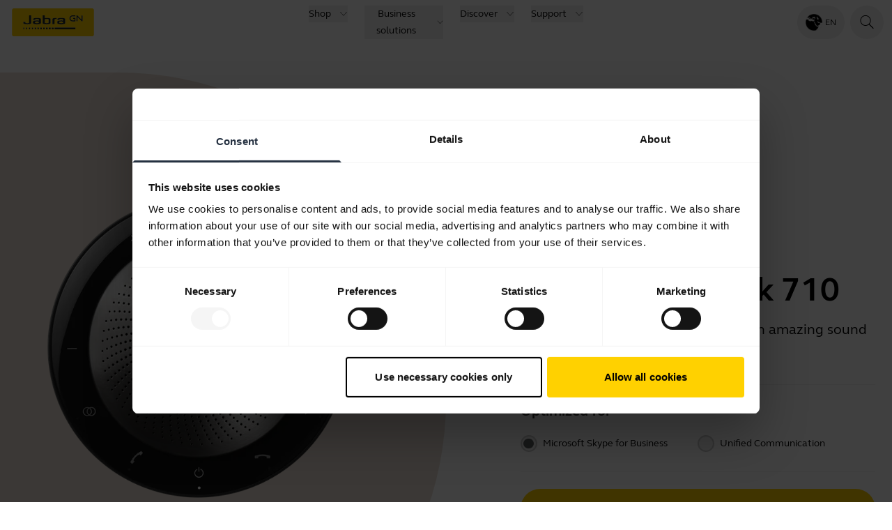

--- FILE ---
content_type: application/javascript; charset=UTF-8
request_url: https://www.jabra.com/_next/static/chunks/62-4862fde7ed0a62cc.js
body_size: 140657
content:
(self.webpackChunk_N_E=self.webpackChunk_N_E||[]).push([[62],{457:(e,c,s)=>{"use strict";s.d(c,{A:()=>_});var a=s(53297),l=s(26349),t=s(24576),r=s.n(t),n=s(68010),i=s(45810),o=s(77357);let _=e=>{let{defaultTitle:c="Select an option",selectedOption:s,options:t,onOptionSelect:_,containerClassNames:m,dropdownTriggerClassNames:v,itemsContainerClassNames:d,itemClassNames:u,label:x="Dropdown menu",disabled:g=!1,searchInput:y=!1}=e,{t:w}=(0,o.useFallbackTranslation)(),N=(0,l.useId)(),[E,h]=(0,l.useState)(!1),[p,f]=(0,l.useState)(null),[b,j]=(0,l.useState)(""),[k,S]=(0,l.useState)("left"),[C,T]=(0,l.useState)(0),[I,L]=(0,l.useState)(!1),P=(0,l.useRef)(null),z=(0,l.useRef)(null),B=(0,l.useRef)(null),A=(0,l.useRef)([]),M=(0,l.useRef)(null),R="focus-visible:outline focus-visible:outline-2 focus-visible:-outline-offset-2 focus-visible:outline-focus",F=(0,l.useMemo)(()=>y?t.filter(e=>e.title.toLowerCase().includes(b.toLowerCase())):t,[t,y,b]),H=(0,l.useCallback)(e=>{if(A.current[e]){var c;null==(c=A.current[e])||c.scrollIntoView({behavior:"instant",block:"nearest"})}},[]);(0,l.useEffect)(()=>{z.current&&(T(z.current.offsetWidth),L(!0))},[]);let D=(0,l.useCallback)(()=>{let e="left";if(B.current&&1){let c=B.current.getBoundingClientRect(),s=window.innerWidth-c.left;C>c.width&&(e=s<C?"right":"left")}S(e),h(!0),setTimeout(()=>{var e,c,a,l,t;let r=s?F.findIndex(e=>e.value===s.value):-1;if(y&&M.current){if(M.current.focus(),F.length>0){let s=r>=0?r:0;f({id:null!=(c=null==(e=F[s])?void 0:e.id)?c:F[s].key,index:s}),H(s)}}else if(F.length>0&&A.current[0]){let e=r>=0?r:0;null==(a=A.current[e])||a.focus(),f({id:null!=(t=null==(l=F[e])?void 0:l.id)?t:F[e].key,index:e}),H(e)}},0)},[C,s,F,y,H]),O=(0,l.useCallback)(()=>{E?h(!1):D()},[E,D]),U=(0,l.useCallback)(e=>{var c;_(e),h(!1),null==(c=B.current)||c.focus(),j("")},[_]),V=(0,l.useCallback)(()=>{h(!1),f(null),j("")},[]);(0,o.useOutsideAlerter)(P,V),(0,l.useEffect)(()=>{if(!E)return;let e=(0,n.A)(()=>{V()},100);return window.addEventListener("resize",e),()=>{window.removeEventListener("resize",e),e.cancel()}},[E,V]);let G=(0,l.useCallback)((e,c)=>{var s,a,l,t,r,n;if(!E||["Escape","ArrowDown","ArrowUp","Enter","Tab"].includes(e.key))switch(["Escape","ArrowDown","ArrowUp","Enter"," "].includes(e.key)&&e.preventDefault(),e.key){case"Tab":E&&c&&(null!=(s=null==p?void 0:p.index)?s:-1)===F.length-1&&V();break;case"Escape":V(),null==(a=B.current)||a.focus();break;case"ArrowDown":case"ArrowUp":{if(!E&&"ArrowDown"===e.key){O();break}if(!E)break;let c=(null!=(l=null==p?void 0:p.index)?l:-1)+("ArrowDown"===e.key?1:-1);c<0&&(c=F.length-1),c>=F.length&&(c=0),F.length>0&&(null==(t=A.current[c])||t.focus(),f({id:(null==(r=F[c])?void 0:r.id)||(null==(n=F[c])?void 0:n.key),index:c}),H(c));break}case"Enter":case" ":E?c&&U(c):O()}},[V,E,null==p?void 0:p.index,F,O,U,H]),J=(0,l.useCallback)(e=>{var c,s,a,l,t,r,n;switch(e.key){case"Tab":V();break;case"Escape":V(),null==(c=B.current)||c.focus();break;case"ArrowDown":if(e.preventDefault(),F.length>0){let e=null!=(a=null==p?void 0:p.index)?a:-1,c=e<F.length-1?e+1:0;f({id:null!=(l=null==(s=F[c])?void 0:s.id)?l:F[c].key,index:c}),H(c)}break;case"ArrowUp":if(e.preventDefault(),F.length>0){let e=null!=(r=null==p?void 0:p.index)?r:-1,c=e>0?e-1:F.length-1;f({id:null!=(n=null==(t=F[c])?void 0:t.id)?n:F[c].key,index:c}),H(c)}break;case"Enter":e.preventDefault(),null!==p&&F[p.index]&&U(F[p.index])}},[V,F,H,p,U]);return(0,a.jsxs)("div",{ref:P,className:r()(m,"relative flex flex-grow cursor-pointer items-center justify-between"),children:[(0,a.jsxs)("button",{ref:B,className:r()(v,R,"dropdown-trigger flex w-full cursor-pointer items-center justify-between border-0 bg-transparent p-0 text-left disabled:cursor-not-allowed disabled:opacity-50"),role:"combobox","aria-controls":"".concat(N,"-listbox"),"aria-expanded":E,"aria-haspopup":"listbox","aria-label":x,onClick:O,onKeyDown:G,"aria-activedescendant":p?"".concat(N,"-").concat(p.id):void 0,type:"button",disabled:g,children:[(0,a.jsxs)("div",{className:"flex items-center",children:[(null==s?void 0:s.icon)&&(0,a.jsx)("span",{className:"flex",children:s.icon}),(0,a.jsx)("span",{children:(null==s?void 0:s.title)||c})]}),(0,a.jsx)(o.JabraIcon,{className:"ml-2 h-5 w-5 transform transition-transform ".concat(E?"rotate-180":"rotate-0"),Icon:i.icon_chevron_down,"aria-hidden":"true"})]}),(0,a.jsxs)("div",{ref:z,className:r()(d,"absolute top-full z-50 m-auto mt-1 min-w-[100%] rounded-md bg-white shadow-lg",{block:E,hidden:!E&&I,"pointer-events-none invisible":!I,"left-0":"left"===k,"right-0":"right"===k}),children:[y&&(0,a.jsx)("input",{ref:M,role:"searchbox",type:"search",className:"sticky top-0 z-10 w-full rounded-t-md border bg-white px-4 py-2",placeholder:"".concat(w("system.Search"),"..."),value:b,onChange:e=>j(e.target.value),onKeyDown:J,"aria-activedescendant":p?"".concat(N,"-").concat(p.id):void 0,autoComplete:"off",onBlur:e=>{var c;E&&y&&!(null==(c=P.current)?void 0:c.contains(e.relatedTarget))&&setTimeout(()=>{var e;return null==(e=M.current)?void 0:e.focus()},0)}}),(0,a.jsx)("div",{id:"".concat(N,"-listbox"),role:"listbox","aria-label":x,className:"max-h-80 overflow-auto",tabIndex:-1,children:F.map((e,c)=>{var l;return(0,a.jsxs)("div",{id:"".concat(N,"-").concat(null!=(l=e.id)?l:e.key),ref:e=>{A.current&&(A.current[c]=e)},onClick:()=>U(e),onKeyDown:c=>G(c,e),onFocus:()=>{var s;f({id:null!=(s=e.id)?s:e.key,index:c}),H(c)},className:r()(u,R,"flex cursor-pointer items-center whitespace-nowrap rounded-md px-4 py-2 hover:bg-gray-200",{"bg-gray-100":(null==s?void 0:s.value)===e.value,"!bg-blue-100":y&&(null==p?void 0:p.index)===c}),role:"option","aria-selected":(null==s?void 0:s.value)===e.value,children:[e.icon,e.title]},e.value)})})]})]})}},3062:(e,c,s)=>{"use strict";s.r(c),s.d(c,{__N_SSG:()=>eC2,default:()=>eC6});var a,l,t,r,n,i,o,_,m,v,d,u,x,g,y,w,N,E,h,p,f,b,j,k,S,C,T,I,L,P,z,B,A,M,R,F,H,D,O,U,V,G,J,W,q,K,Z,Y,X,Q,$,ee,ec,es,ea,el,et,er,en,ei,eo,e_,em,ev,ed,eu,ex,eg,ey,ew,eN,eE,eh,ep,ef,eb,ej,ek,eS,eC,eT,eI,eL,eP,ez,eB,eA,eM,eR,eF,eH,eD,eO,eU,eV,eG,eJ,eW,eq,eK,eZ,eY,eX,eQ,e$,e8,e0,e1,e2,e6,e7,e5,e9,e4,e3,ce,cc,cs,ca,cl,ct,cr,cn,ci,co,c_,cm,cv,cd,cu,cx,cg,cy,cw,cN,cE,ch,cp,cf,cb,cj,ck,cS,cC,cT,cI,cL,cP,cz,cB,cA,cM,cR,cF,cH,cD,cO,cU,cV,cG,cJ,cW,cq,cK,cZ,cY,cX,cQ,c$,c8,c0,c1,c2,c6,c7,c5,c9,c4,c3,se,sc,ss,sa,sl,st,sr,sn,si,so,s_,sm,sv,sd,su,sx,sg,sy,sw,sN,sE,sh,sp,sf,sb,sj,sk,sS,sC,sT,sI,sL,sP,sz,sB,sA,sM,sR,sF,sH,sD,sO,sU,sV,sG,sJ,sW,sq,sK,sZ,sY,sX,sQ,s$,s8,s0,s1,s2,s6,s7,s5,s9,s4,s3,ae,ac,as,aa,al,at,ar,an,ai,ao,a_,am,av,ad,au,ax,ag,ay,aw,aN,aE,ah,ap,af,ab,aj,ak,aS,aC,aT,aI,aL,aP,az,aB,aA,aM,aR,aF,aH,aD,aO,aU,aV,aG,aJ,aW,aq,aK,aZ,aY,aX,aQ,a$,a8,a0,a1,a2,a6,a7,a5,a9,a4,a3,le,lc,ls,la,ll,lt,lr,ln,li,lo,l_,lm,lv,ld,lu,lx,lg,ly,lw,lN,lE,lh,lp,lf,lb,lj,lk,lS,lC,lT,lI,lL,lP,lz,lB,lA,lM,lR,lF,lH,lD,lO,lU,lV,lG,lJ,lW,lq,lK,lZ,lY,lX,lQ,l$,l8,l0,l1,l2,l6,l7,l5,l9,l4,l3,te,tc,ts,ta,tl,tt,tr,tn,ti,to,t_,tm,tv,td,tu,tx,tg,ty,tw,tN,tE,th,tp,tf,tb,tj,tk,tS,tC,tT,tI,tL,tP,tz,tB,tA,tM,tR,tF,tH,tD,tO,tU,tV,tG,tJ,tW,tq,tK,tZ,tY,tX,tQ,t$,t8,t0,t1,t2,t6,t7,t5,t9,t4,t3,re,rc,rs,ra,rl,rt,rr,rn,ri,ro,r_,rm,rv,rd,ru,rx,rg,ry,rw,rN,rE,rh,rp,rf,rb,rj,rk,rS,rC,rT,rI,rL,rP,rz,rB,rA,rM,rR,rF,rH,rD,rO,rU,rV,rG,rJ,rW,rq,rK,rZ,rY,rX,rQ,r$,r8,r0,r1,r2,r6,r7,r5,r9,r4,r3,ne,nc,ns,na,nl,nt,nr,nn,ni,no,n_,nm,nv,nd,nu,nx,ng,ny,nw,nN,nE,nh,np,nf,nb,nj,nk,nS,nC,nT,nI,nL,nP,nz,nB,nA,nM,nR,nF,nH,nD,nO,nU,nV,nG,nJ,nW,nq,nK,nZ,nY,nX,nQ,n$,n8,n0,n1,n2,n6,n7,n5,n9,n4,n3,ie,ic,is,ia,il,it,ir,ii,io,i_,im,iv,id,iu,ix,ig,iy,iw,iN,iE,ih,ip,ib,ij,ik,iS,iC,iT,iI,iL,iP,iz,iB,iA,iM,iR,iF,iH,iD,iO,iU,iV,iG,iJ,iW,iq,iK,iZ,iY,iX,iQ,i$,i8,i0,i1,i2,i6,i7,i5,i9,i4,i3,oe,oc,os,oa,ol,ot,or,on,oi,oo,o_,om,ov,od,ou,ox,og,oy,ow,oN,oE,oh,op,of,ob,oj,ok,oS,oC,oT,oI,oL,oP,oz,oB,oA,oM,oR,oF,oH,oD,oO,oU,oV,oG,oJ,oW,oq,oK,oZ,oY,oX,oQ,o$,o8,o0,o1,o2,o6,o7,o5,o9,o4,o3,_e,_c,_s,_a,_l,_t,_r,_n,_i,_o,__,_m,_v,_d,_u,_x,_g,_y,_w,_N,_E,_h,_p,_f,_b,_j,_k,_S,_C,_T,_I,_L,_P,_z,_B,_A,_M,_R,_F,_H,_D,_O,_U,_V,_G,_J,_W,_q,_K,_Z,_Y,_X,_Q,_$,_8,_0,_1,_2,_6,_7,_5,_9,_4,_3,me,mc,ms,ma,ml,mt,mr,mn,mi,mo,m_,mm,mv,md,mu,mx,mg,my,mw,mN,mE,mh,mp,mf,mb,mj,mk,mS,mC,mT,mI,mL,mP,mz,mB,mA,mM,mR,mF,mH,mD,mO,mU,mV,mG,mJ,mW,mq,mK,mZ,mY,mX,mQ,m$,m8,m0,m1,m2,m6,m7,m5,m9,m4,m3,ve,vc,vs,va,vl,vt,vr,vn,vi,vo,v_,vm,vv,vd,vu,vx,vg,vy,vw,vN,vE,vh,vp,vf,vb,vj,vk,vS,vC,vT,vI,vL,vP,vz,vB,vA,vM,vR,vF,vH,vD,vO,vU,vV,vG,vJ,vW,vq,vK,vZ,vY,vX,vQ,v$,v8,v0,v1,v2,v6,v7,v5,v9,v4,v3,de,dc,ds,da,dl,dt,dr,dn,di,d_,dm,dv,dd,du,dx,dg,dy,dw,dN,dE,dh,dp,df,db,dj,dk,dS,dC,dT,dI,dL,dP,dz,dB,dA,dM,dR,dF,dH,dD,dO,dU,dV,dG,dJ,dW,dq,dK,dZ,dY,dX,dQ,d$,d8,d0,d1,d2,d6,d7,d5,d9,d4,d3,ue,uc,us,ua,ul,ut,ur,un,ui,uo,u_,um,uv,ud,uu,ux,ug,uy,uw,uN,uE,uh,up,uf,ub,uj,uk,uS,uC,uT,uI,uL,uP,uz,uB,uA,uM,uR,uF,uH,uD,uO,uU,uV,uG,uJ,uW,uq,uK,uZ,uY,uX,uQ,u$,u8,u0,u1,u2,u6,u7,u5,u9,u4,u3,xe,xc,xs,xa,xl,xt,xr,xn,xi,xo,x_,xm,xv,xd,xu,xx,xg,xy,xw,xN,xE,xh,xp,xf,xb,xj,xk,xS,xC,xT,xI,xL,xP,xz,xB,xA,xM,xR,xF,xH,xD,xO,xU,xV,xG,xJ,xW,xq,xK,xZ,xY,xX,xQ,x$,x8,x0,x1,x2,x6,x7,x5,x9,x4,x3,ge,gc,gs,ga,gl,gt,gr,gn,gi,go,g_,gm,gv,gd,gu,gx,gg,gy,gw,gN,gE,gh,gp,gf,gb,gj,gk,gS,gC,gT,gI,gL,gP,gz,gB,gA,gM,gR,gF,gH,gD,gO,gU,gV,gG,gJ,gW,gq,gK,gZ,gY,gX,gQ,g$,g8,g0,g1,g2,g6,g7,g5,g9,g4,g3,ye,yc,ys,ya,yl,yt,yr,yn,yi,yo,y_,ym,yv,yd,yu,yx,yg,yy,yw,yN,yE,yh,yp,yf,yb,yj,yk,yS,yC,yT,yI,yL,yP,yz,yB,yA,yM,yR,yF,yH,yD,yO,yU,yV,yG,yJ,yW,yq,yK,yZ,yY,yX,yQ,y$,y8,y0,y1,y2,y6,y7,y5,y9,y4,y3,we,wc,ws,wa,wl,wt,wr,wn,wi,wo,w_,wm,wv,wd,wu,wx,wg,wy,ww,wN,wE,wh,wp,wf,wb,wj,wk,wS,wC,wT,wI,wL,wP,wz,wB,wA,wM,wR,wF,wH,wD,wO,wU,wV,wG,wJ,wW,wq,wK,wZ,wY,wX,wQ,w$,w8,w0,w1,w2,w6,w7,w5,w9,w4,w3,Ne,Nc,Ns,Na,Nl,Nt,Nr,Nn,Ni,No,N_,Nm,Nv,Nd,Nu,Nx,Ng,Ny,Nw,NN,NE,Nh,Np,Nf,Nb,Nj,Nk,NS,NC,NT,NI,NL,NP,Nz,NB,NA,NM,NR,NF,NH,ND,NO,NU,NV,NG,NJ,NW,Nq,NK,NZ,NY,NX,NQ,N$,N8,N0,N1,N2,N6,N7,N5,N9,N4,N3,Ee,Ec,Es,Ea,El,Et,Er,En,Ei,Eo,E_,Em,Ev,Ed,Eu,Ex,Eg,Ey,Ew,EN,EE,Eh,Ep,Ef,Eb,Ej,Ek,ES,EC,ET,EI,EL,EP,Ez,EB,EA,EM,ER,EF,EH,ED,EO,EU,EV,EG,EJ,EW,Eq,EK,EZ,EY,EX,EQ,E$,E8,E0,E1,E2,E6,E7,E5,E9,E4,E3,he,hc,hs,ha,hl,ht,hr,hn,hi,ho,h_,hm,hv,hd,hu,hx,hg,hy,hw,hN,hE,hh,hp,hf,hb,hj,hk,hS,hC,hT,hI,hL,hP,hz,hB,hA,hM,hR,hF,hH,hD,hO,hU,hV,hG,hJ,hW,hq,hK,hZ,hY,hX,hQ,h$,h8,h0,h1,h2,h6,h7,h5,h9,h4,h3,pe,pc,ps,pa,pl,pt,pr,pn,pi,po,p_,pm,pv,pd,pu,px,pg,py,pw,pN,pE,ph,pp,pf,pb,pj,pk,pS,pC,pT,pI,pL,pP,pz,pB,pA,pM,pR,pF,pH,pD,pO,pU,pV,pG,pJ,pW,pq,pK,pZ,pY,pX,pQ,p$,p8,p0,p1,p2,p6,p7,p5,p9,p4,p3,fe,fc,fs,fa,fl,ft,fr,fn,fi,fo,f_,fm,fv,fd,fu,fx,fg,fy,fw,fN,fE,fh,fp,ff,fb,fj,fk,fS,fC,fT,fI,fL,fP,fz,fB,fA,fM,fR,fF,fH,fD,fO,fU,fV,fG,fJ,fW,fq,fK,fZ,fY,fX,fQ,f$,f8,f0,f1,f2,f6,f7,f5,f9,f4,f3,be,bc,bs,ba,bl,bt,br,bn,bi,bo,b_,bm,bv,bd,bu,bx,bg,by,bw,bN,bE,bh,bp,bf,bb,bj,bk,bS,bC,bT,bI,bL,bP,bz,bB,bA,bM,bR,bF,bH,bD,bO,bU,bV,bG,bJ,bW,bq,bK,bZ,bY,bX,bQ,b$,b8,b0,b1,b2,b6,b7,b5,b9,b4,b3,je,jc,js,ja,jl,jt,jr,jn,ji,jo,j_,jm,jv,jd,ju,jx,jg,jy,jw,jN,jE,jh,jp,jf,jb,jj,jk,jS,jC,jT,jI,jL,jP,jz,jB,jA,jM,jR,jF,jH,jD,jO,jU,jV,jG,jJ,jW,jq,jK,jZ,jY,jX,jQ,j$,j8,j0,j1,j2,j6,j7,j5,j9,j4,j3,ke,kc,ks,ka,kl,kt,kr,kn,ki,ko,k_,km,kv,kd,ku,kx,kg,ky,kw,kN,kE,kh,kp,kf,kb,kj,kk,kS,kC,kT,kI,kL,kP,kz,kB,kA,kM,kR,kF,kH,kD,kO,kU,kV,kG,kJ,kW,kq,kK,kZ,kY,kX,kQ,k$,k8,k0,k1,k2,k6,k7,k5,k9,k4,k3,Se,Sc,Ss,Sa,Sl,St,Sr,Sn,Si,So,S_,Sm,Sv,Sd,Su,Sx,Sg,Sy,Sw,SN,SE,Sh,Sp,Sf,Sb,Sj,Sk,SS,SC,ST,SI,SL,SP,Sz,SB,SA,SM,SR,SF,SH,SD,SO,SU,SV,SG,SJ,SW,Sq,SK,SZ,SY,SX,SQ,S$,S8,S0,S1,S2,S6,S7,S5,S9,S4,S3,Ce,Cc,Cs,Ca,Cl,Ct,Cr,Cn,Ci,Co,C_,Cm,Cv,Cd,Cu,Cx,Cg,Cy,Cw,CN,CE,Ch,Cp,Cf,Cb,Cj,Ck,CS,CC,CT,CI,CL,CP,Cz,CB,CA,CM,CR,CF,CH,CD,CO,CU,CV,CG,CJ,CW,Cq,CK,CZ,CY,CX,CQ,C$,C8,C0,C1,C2,C6,C7,C5,C9,C4,C3,Te,Tc,Ts,Ta,Tl,Tt,Tr,Tn,Ti,To,T_,Tm,Tv,Td,Tu,Tx,Tg,Ty,Tw,TN,TE,Th,Tp,Tf,Tb,Tj,Tk,TS,TC,TT,TI,TL,TP,Tz,TB,TA,TM,TR,TF,TH,TD,TO,TU,TV,TG,TJ,TW,Tq,TK,TZ,TY,TX,TQ,T$,T8,T0,T1,T2,T6,T7,T5,T9,T4,T3,Ie,Ic,Is,Ia,Il,It,Ir,In,Ii,Io,I_,Im,Iv,Id,Iu,Ix,Ig,Iy,Iw,IN,IE,Ih,Ip,If,Ib,Ij,Ik,IS,IC,IT,II,IL,IP,Iz,IB,IA,IM,IR,IF,IH,ID,IO,IU,IV,IG,IJ,IW,Iq,IK,IZ,IY,IX,IQ,I$,I8,I0,I1,I2,I6,I7,I5,I9,I4,I3,Le,Lc,Ls,La,Ll,Lt,Lr,Ln,Li,Lo,L_,Lm,Lv,Ld,Lu,Lx,Lg,Ly,Lw,LN,LE,Lh,Lp,Lf,Lb,Lj,Lk,LS,LC,LT,LI,LL,LP,Lz,LB,LA,LM,LR,LF,LH,LD,LO,LU,LV,LG,LJ,LW,Lq,LK,LZ,LY,LX,LQ,L$,L8,L0,L1,L2,L6,L7,L5,L9,L4,L3,Pe,Pc,Ps,Pa,Pl,Pt,Pr,Pn,Pi,Po,P_,Pm,Pv,Pd,Pu,Px,Pg,Py,Pw,PN,PE,Ph,Pp,Pf,Pb,Pj,Pk,PS,PC,PT,PI,PL,PP,Pz,PB,PA,PM,PR,PF,PH,PD,PO,PU,PV,PG,PJ,PW,Pq,PK,PZ,PY,PX,PQ,P$,P8,P0,P1,P2,P6,P7,P5,P9,P4,P3,ze,zc,zs,za,zl,zt,zr,zn,zi,zo,z_,zm,zv,zd,zu,zx,zg,zy,zw,zN,zE,zh,zp,zf,zb,zj,zk,zS,zC,zT,zI,zL,zP,zz,zB,zA,zM,zR,zF,zH,zD,zO,zU,zV,zG,zJ,zW,zq,zK,zZ,zY,zX,zQ,z$,z8,z0,z1,z2,z6,z7,z5,z9,z4,z3,Be,Bc,Bs,Ba,Bl,Bt,Br,Bn,Bi,Bo,B_,Bm,Bv,Bd,Bu,Bx,Bg,By,Bw,BN,BE,Bh,Bp,Bf,Bb,Bj,Bk,BS,BC,BT,BI,BL,BP,Bz,BB,BA,BM,BR,BF,BH,BD,BO,BU,BV,BG,BJ,BW,Bq,BK,BZ,BY,BX,BQ,B$,B8,B0,B1,B2,B6,B7,B5,B9,B4,B3,Ae,Ac,As,Aa,Al,At,Ar,An,Ai,Ao,A_,Am,Av,Ad,Au,Ax,Ag,Ay,Aw,AN,AE,Ah,Ap,Af,Ab,Aj,Ak,AS,AC,AT,AI,AL,AP,Az,AB,AA,AM,AR,AF,AH,AD,AO,AU,AV,AG,AJ,AW,Aq,AK,AZ,AY,AX,AQ,A$,A8,A0,A1,A2,A6,A7,A5,A9,A4,A3,Me,Mc,Ms,Ma,Ml,Mt,Mr,Mn,Mi,Mo,M_,Mm,Mv,Md,Mu,Mx,Mg,My,Mw,MN,ME,Mh,Mp,Mf,Mb,Mj,Mk,MS,MC,MT,MI,ML,MP,Mz,MB,MA,MM,MR,MF,MH,MD,MO,MU,MV,MG,MJ,MW,Mq,MK,MZ,MY,MX,MQ,M$,M8,M0,M1,M2,M6,M7,M5,M9,M4,M3,Re,Rc,Rs,Ra,Rl,Rt,Rr,Rn,Ri,Ro,R_,Rm,Rv,Rd,Ru,Rx,Rg,Ry,Rw,RN,RE,Rh,Rp,Rf,Rb,Rj,Rk,RS,RC,RT,RI,RL,RP,Rz,RB,RA,RM,RR,RF,RH,RD,RO,RU,RV,RG,RJ,RW,Rq,RK,RZ,RY,RX,RQ,R$,R8,R0,R1,R2,R6,R7,R5,R9,R4,R3,Fe,Fc,Fs,Fa,Fl,Ft,Fr,Fn,Fi,Fo,F_,Fm,Fv,Fd,Fu,Fx,Fg,Fy,Fw,FN,FE,Fh,Fp,Ff,Fb,Fj,Fk,FS,FC,FT,FI,FL,FP,Fz,FB,FA,FM,FR,FF,FH,FD,FO,FU,FV,FG,FJ,FW,Fq,FK,FZ,FY,FX,FQ,F$,F8,F0,F1,F2,F6,F7,F5,F9,F4,F3,He,Hc,Hs,Ha,Hl,Ht,Hr,Hn,Hi,Ho,H_,Hm,Hv,Hd,Hu,Hx,Hg,Hy,Hw,HN,HE,Hh,Hp,Hf,Hb,Hj,Hk,HS,HC,HT,HI,HL,HP,Hz,HB,HA,HM,HR,HF,HH,HD,HO,HU,HV,HG,HJ,HW,Hq,HK,HZ,HY,HX,HQ,H$,H8,H0,H1,H2,H6,H7,H5,H9,H4,H3,De,Dc,Ds,Da,Dl,Dt,Dr,Dn,Di,Do,D_,Dm,Dv,Dd,Du,Dx,Dg,Dy,Dw,DN,DE,Dh,Dp,Df,Db,Dj,Dk,DS,DC,DT,DI,DL,DP,Dz,DB,DA,DM,DR,DF,DH,DD,DO,DU,DV,DG,DJ,DW,Dq,DK,DZ,DY,DX,DQ,D$,D8,D0,D1,D2,D6,D7,D5,D9,D4,D3,Oe,Oc,Os,Oa,Ol,Ot,Or,On,Oi,Oo,O_,Om,Ov,Od,Ou,Ox,Og,Oy,Ow,ON,OE,Oh,Op,Of,Ob,Oj,Ok,OS,OC,OT,OI,OL,OP,Oz,OB,OA,OM,OR,OF,OH,OD,OO,OU,OV,OG,OJ,OW,Oq,OK,OZ,OY,OX,OQ,O$,O8,O0,O1,O2,O6,O7,O5,O9,O4,O3,Ue,Uc,Us,Ua,Ul,Ut,Ur,Un,Ui,Uo,U_,Um,Uv,Ud,Uu,Ux,Ug,Uy,Uw,UN,UE,Uh,Up,Uf,Ub,Uj,Uk,US,UC,UT,UI,UL,UP,Uz,UB,UA,UM,UR,UF,UH,UD,UO,UU,UV,UG,UJ,UW,Uq,UK,UZ,UY,UX,UQ,U$,U8,U0,U1,U2,U6,U7,U5,U9,U4,U3,Ve,Vc,Vs,Va,Vl,Vt,Vr,Vn,Vi,Vo,V_,Vm,Vv,Vd,Vu,Vx,Vg,Vy,Vw,VN,VE,Vh,Vp,Vf,Vb,Vj,Vk,VS,VC,VT,VI,VL,VP,Vz,VB,VA,VM,VR,VF,VH,VD,VO,VU,VV,VG,VJ,VW,Vq,VK,VZ,VY,VX,VQ,V$,V8,V0,V1,V2,V6,V7,V5,V9,V4,V3,Ge,Gc,Gs,Ga,Gl,Gt,Gr,Gn,Gi,Go,G_,Gm,Gv,Gd,Gu,Gx,Gg,Gy,Gw,GN,GE,Gh,Gp,Gf,Gb,Gj,Gk,GS,GC,GT,GI,GL,GP,Gz,GB,GA,GM,GR,GF,GH,GD,GO,GU,GV,GG,GJ,GW,Gq,GK,GZ,GY,GX,GQ,G$,G8,G0,G1,G2,G6,G7,G5,G9,G4,G3,Je,Jc,Js,Ja,Jl,Jt,Jr,Jn,Ji,Jo,J_,Jm,Jv,Jd,Ju,Jx,Jg,Jy,Jw,JN,JE,Jh,Jp,Jf,Jb,Jj,Jk,JS,JC,JT,JI,JL,JP,Jz,JB,JA,JM,JR,JF,JH,JD,JO,JU,JV,JG,JJ,JW,Jq,JK,JZ,JY,JX,JQ,J$,J8,J0,J1,J2,J6,J7,J5,J9,J4,J3,We,Wc,Ws,Wa,Wl,Wt,Wr,Wn,Wi,Wo,W_,Wm,Wv,Wd,Wu,Wx,Wg,Wy,Ww,WN,WE,Wh,Wp,Wf,Wb,Wj,Wk,WS,WC,WT,WI,WL,WP,Wz,WB,WA,WM,WR,WF,WH,WD,WO,WU,WV,WG,WJ,WW,Wq,WK,WZ,WY,WX,WQ,W$,W8,W0,W1,W2,W6,W7,W5,W9,W4,W3,qe,qc,qs,qa,ql,qt,qr,qn,qi,qo,q_,qm,qv,qd,qu,qx,qg,qy,qw,qN,qE,qh,qp,qf,qb,qj,qk,qS,qC,qT,qI,qL,qP,qz,qB,qA,qM,qR,qF,qH,qD,qO,qU,qV,qG,qJ,qW,qq,qK,qZ,qY,qX,qQ,q$,q8,q0,q1,q2,q6,q7,q5,q9,q4,q3,Ke,Kc,Ks,Ka,Kl,Kt,Kr,Kn,Ki,Ko,K_,Km,Kv,Kd,Ku,Kx,Kg,Ky,Kw,KN,KE,Kh,Kp,Kf,Kb,Kj,Kk,KS,KC,KT,KI,KL,KP,Kz,KB,KA,KM,KR,KF,KH,KD,KO,KU,KV,KG,KJ,KW,Kq,KK,KZ,KY,KX,KQ,K$,K8,K0,K1,K2,K6,K7,K5,K9,K4,K3,Ze,Zc,Zs,Za,Zl,Zt,Zr,Zn,Zi,Zo,Z_,Zm,Zv,Zd,Zu,Zx,Zg,Zy,Zw,ZN,ZE,Zh,Zp,Zf,Zb,Zj,Zk,ZS,ZC,ZT,ZI,ZL,ZP,Zz,ZB,ZA,ZM,ZR,ZF,ZH,ZD,ZO,ZU,ZV,ZG,ZJ,ZW,Zq,ZK,ZZ,ZY,ZX,ZQ,Z$,Z8,Z0,Z1,Z2,Z6,Z7,Z5,Z9,Z4,Z3,Ye,Yc,Ys,Ya,Yl,Yt,Yr,Yn,Yi,Yo,Y_,Ym,Yv,Yd,Yu,Yx,Yg,Yy,Yw,YN,YE,Yh,Yp,Yf,Yb,Yj,Yk,YS,YC,YT,YI,YL,YP,Yz,YB,YA,YM,YR,YF,YH,YD,YO,YU,YV,YG,YJ,YW,Yq,YK,YZ,YY,YX,YQ,Y$,Y8,Y0,Y1,Y2,Y6,Y7,Y5,Y9,Y4,Y3,Xe,Xc,Xs,Xa,Xl,Xt,Xr,Xn,Xi,Xo,X_,Xm,Xv,Xd,Xu,Xx,Xg,Xy,Xw,XN,XE,Xh,Xp,Xf,Xb,Xj,Xk,XS,XC,XT,XI,XL,XP,Xz,XB,XA,XM,XR,XF,XH,XD,XO,XU,XV,XG,XJ,XW,Xq,XK,XZ,XY,XX,XQ,X$,X8,X0,X1,X2,X6,X7,X5,X9,X4,X3,Qe,Qc,Qs,Qa,Ql,Qt,Qr,Qn,Qi,Qo,Q_,Qm,Qv,Qd,Qu,Qx,Qg,Qy,Qw,QN,QE,Qh,Qp,Qf,Qb,Qj,Qk,QS,QC,QT,QI,QL,QP,Qz,QB,QA,QM,QR,QF,QH,QD,QO,QU,QV,QG,QJ,QW,Qq,QK,QZ,QY,QX,QQ,Q$,Q8,Q0,Q1,Q2,Q6,Q7,Q5,Q9,Q4,Q3,$e,$c,$s,$a,$l,$t,$r,$n,$i,$o,$_,$m,$v,$d,$u,$x,$g,$y,$w,$N,$E,$h,$p,$f,$b,$j,$k,$S,$C,$T,$I,$L,$P,$z,$B,$A,$M,$R,$F,$H,$D,$O,$U,$V,$G,$J,$W,$q,$K,$Z,$Y,$X,$Q,$$,$8,$0,$1,$2,$6,$7,$5,$9,$4,$3,eee,eec,ees,eea,eel,eet,eer,een,eei,eeo,ee_,eem,eev,eed,eeu,eex,eeg,eey,eew,eeN,eeE,eeh,eep,eef,eeb,eej,eek,eeS,eeC,eeT,eeI,eeL,eeP,eez,eeB,eeA,eeM,eeR,eeF,eeH,eeD,eeO,eeU,eeV,eeG,eeJ,eeW,eeq,eeK,eeZ,eeY,eeX,eeQ,ee$,ee8,ee0,ee1,ee2,ee6,ee7,ee5,ee9,ee4,ee3,ece,ecc,ecs,eca,ecl,ect,ecr,ecn,eci,eco,ec_,ecm,ecv,ecd,ecu,ecx,ecg,ecy,ecw,ecN,ecE,ech,ecp,ecf,ecb,ecj,eck,ecS,ecC,ecT,ecI,ecL,ecP,ecz,ecB,ecA,ecM,ecR,ecF,ecH,ecD,ecO,ecU,ecV,ecG,ecJ,ecW,ecq,ecK,ecZ,ecY,ecX,ecQ,ec$,ec8,ec0,ec1,ec2,ec6,ec7,ec5,ec9,ec4,ec3,ese,esc,ess,esa,esl,est,esr,esn,esi,eso,es_,esm,esv,esd,esu,esx,esg,esy,esw,esN,esE,esh,esp,esf,esb,esj,esk,esS,esC,esT,esI,esL,esP,esz,esB,esA,esM,esR,esF,esH,esD,esO,esU,esV,esG,esJ,esW,esq,esK,esZ,esY,esX,esQ,es$,es8,es0,es1,es2,es6,es7,es5,es9,es4,es3,eae,eac,eas,eaa,eal,eat,ear,ean,eai,eao,ea_,eam,eav,ead,eau,eax,eag,eay,eaw,eaN,eaE,eah,eap,eaf,eab,eaj,eak,eaS,eaC,eaT,eaI,eaL,eaP,eaz,eaB,eaA,eaM,eaR,eaF,eaH,eaD,eaO,eaU,eaV,eaG,eaJ,eaW,eaq,eaK,eaZ,eaY,eaX,eaQ,ea$,ea8,ea0,ea1,ea2,ea6,ea7,ea5,ea9,ea4,ea3,ele,elc,els,ela,ell,elt,elr,eln,eli,elo,el_,elm,elv,eld,elu,elx,elg,ely,elw,elN,elE,elh,elp,elf,elb,elj,elk,elS,elC,elT,elI,elL,elP,elz,elB,elA,elM,elR,elF,elH,elD,elO,elU,elV,elG,elJ,elW,elq,elK,elZ,elY,elX,elQ,el$,el8,el0,el1,el2,el6,el7,el5,el9,el4,el3,ete,etc,ets,eta,etl,ett,etr,etn,eti,eto,et_,etm,etv,etd,etu,etx,etg,ety,etw,etN,etE,eth,etp,etf,etb,etj,etk,etS,etC,etT,etI,etL,etP,etz,etB,etA,etM,etR,etF,etH,etD,etO,etU,etV,etG,etJ,etW,etq,etK,etZ,etY,etX,etQ,et$,et8,et0,et1,et2,et6,et7,et5,et9,et4,et3,ere,erc,ers,era,erl,ert,err,ern,eri,ero,er_,erm,erv,erd,eru,erx,erg,ery,erw,erN,erE,erh,erp,erf,erb,erj,erk,erS,erC,erT,erI,erL,erP,erz,erB,erA,erM,erR,erF,erH,erD,erO,erU,erV,erG,erJ,erW,erq,erK,erZ,erY,erX,erQ,er$,er8,er0,er1,er2,er6,er7,er5,er9,er4,er3,ene,enc,ens,ena,enl,ent,enr,enn,eni,eno,en_,enm,env,end,enu,enx,eng,eny,enw,enN,enE,enh,enp,enf,enb,enj,enk,enS,enC,enT,enI,enL,enP,enz,enB,enA,enM,enR,enF,enH,enD,enO,enU,enV,enG,enJ,enW,enq,enK,enZ,enY,enX,enQ,en$,en8,en0,en1,en2,en6,en7,en5,en9,en4,en3,eie,eic,eis,eia,eil,eit,eir,ein,eii,eio,ei_,eim,eiv,eid,eiu,eix,eig,eiy,eiw,eiN,eiE,eih,eip,eif,eib,eij,eik,eiS,eiC,eiT,eiI,eiL,eiP,eiz,eiB,eiA,eiM,eiR,eiF,eiH,eiD,eiO,eiU,eiV,eiG,eiJ,eiW,eiq,eiK,eiZ,eiY,eiX,eiQ,ei$,ei8,ei0,ei1,ei2,ei6,ei7,ei5,ei9,ei4,ei3,eoe,eoc,eos,eoa,eol,eot,eor,eon,eoi,eoo,eo_,eom,eov,eod,eou,eox,eog,eoy,eow,eoN,eoE,eoh,eop,eof,eob,eoj,eok,eoS,eoC,eoT,eoI,eoL,eoP,eoz,eoB,eoA,eoM,eoR,eoF,eoH,eoD,eoO,eoU,eoV,eoG,eoJ,eoW,eoq,eoK,eoZ,eoY,eoX,eoQ,eo$,eo8,eo0,eo1,eo2,eo6,eo7,eo5,eo9,eo4,eo3,e_e,e_c,e_s,e_a,e_l,e_t,e_r,e_n,e_i,e_o,e__,e_m,e_v,e_d,e_u,e_x,e_g,e_y,e_w,e_N,e_E,e_h,e_p,e_f,e_b,e_j,e_k,e_S,e_C,e_T,e_I,e_L,e_P,e_z,e_B,e_A,e_M,e_R,e_F,e_H,e_D,e_O,e_U,e_V,e_G,e_J,e_W,e_q,e_K,e_Z,e_Y,e_X,e_Q,e_$,e_8,e_0,e_1,e_2,e_6,e_7,e_5,e_9,e_4,e_3,eme,emc,ems,ema,eml,emt,emr,emn,emi,emo,em_,emm,emv,emd,emu,emx,emg,emy,emw,emN,emE,emh,emp,emf,emb,emj,emk,emS,emC,emT,emI,emL,emP,emz,emB,emA,emM,emR,emF,emH,emD,emO,emU,emV,emG,emJ,emW,emq,emK,emZ,emY,emX,emQ,em$,em8,em0,em1,em2,em6,em7,em5,em9,em4,em3,eve,evc,evs,eva,evl,evt,evr,evn,evi,evo,ev_,evm,evv,evd,evu,evx,evg,evy,evw,evN,evE,evh,evp,evf,evb,evj,evk,evS,evC,evT,evI,evL,evP,evz,evB,evA,evM,evR,evF,evH,evD,evO,evU,evV,evG,evJ,evW,evq,evK,evZ,evY,evX,evQ,ev$,ev8,ev0,ev1,ev2,ev6,ev7,ev5,ev9,ev4,ev3,ede,edc,eds,eda,edl,edt,edr,edn,edi,edo,ed_,edm,edv,edd,edu,edx,edg,edy,edw,edN,edE,edh,edp,edf,edb,edj,edk,edS,edC,edT,edI,edL,edP,edz,edB,edA,edM,edR,edF,edH,edD,edO,edU,edV,edG,edJ,edW,edq,edK,edZ,edY,edX,edQ,ed$,ed8,ed0,ed1,ed2,ed6,ed7,ed5,ed9,ed4,ed3,eue,euc,eus,eua,eul,eut,eur,eun,eui,euo,eu_,eum,euv,eud,euu,eux,eug,euy,euw,euN,euE,euh,eup,euf,eub,euj,euk,euS,euC,euT,euI,euL,euP,euz,euB,euA,euM,euR,euF,euH,euD,euO,euU,euV,euG,euJ,euW,euq,euK,euZ,euY,euX,euQ,eu$,eu8,eu0,eu1,eu2,eu6,eu7,eu5,eu9,eu4,eu3,exe,exc,exs,exa,exl,ext,exr,exn,exi,exo,ex_,exm,exv,exd,exu,exx,exg,exy,exw,exN,exE,exh,exp,exf,exb,exj,exk,exS,exC,exT,exI,exL,exP,exz,exB,exA,exM,exR,exF,exH,exD,exO,exU,exV,exG,exJ,exW,exq,exK,exZ,exY,exX,exQ,ex$,ex8,ex0,ex1,ex2,ex6,ex7,ex5,ex9,ex4,ex3,ege,egc,egs,ega,egl,egt,egr,egn,egi,ego,eg_,egm,egv,egd,egu,egx,egg,egy,egw,egN,egE,egh,egp,egf,egb,egj,egk,egS,egC,egT,egI,egL,egP,egz,egB,egA,egM,egR,egF,egH,egD,egO,egU,egV,egG,egJ,egW,egq,egK,egZ,egY,egX,egQ,eg$,eg8,eg0,eg1,eg2,eg6,eg7,eg5,eg9,eg4,eg3,eye,eyc,eys,eya,eyl,eyt,eyr,eyn,eyi,eyo,ey_,eym,eyv,eyd,eyu,eyx,eyg,eyy,eyw,eyN,eyE,eyh,eyp,eyf,eyb,eyj,eyk,eyS,eyC,eyT,eyI,eyL,eyP,eyz,eyB,eyA,eyM,eyR,eyF,eyH,eyD,eyO,eyU,eyV,eyG,eyJ,eyW,eyq,eyK,eyZ,eyY,eyX,eyQ,ey$,ey8,ey0,ey1,ey2,ey6,ey7,ey5,ey9,ey4,ey3,ewe,ewc,ews,ewa,ewl,ewt,ewr,ewn,ewi,ewo,ew_,ewm,ewv,ewd,ewu,ewx,ewg,ewy,eww,ewN,ewE,ewh,ewp,ewf,ewb,ewj,ewk,ewS,ewC,ewT,ewI,ewL,ewP,ewz,ewB,ewA,ewM,ewR,ewF,ewH,ewD,ewO,ewU,ewV,ewG,ewJ,ewW,ewq,ewK,ewZ,ewY,ewX,ewQ,ew$,ew8,ew0,ew1,ew2,ew6,ew7,ew5,ew9,ew4,ew3,eNe,eNc,eNs,eNa,eNl,eNt,eNr,eNn,eNi,eNo,eN_,eNm,eNv,eNd,eNu,eNx,eNg,eNy,eNw,eNN,eNE,eNh,eNp,eNf={};s.r(eNf),s.d(eNf,{TopSection:()=>eh2});var eNb={};s.r(eNb),s.d(eNb,{default:()=>ep_});var eNj={};s.r(eNj),s.d(eNj,{default:()=>epb});var eNk={};s.r(eNk),s.d(eNk,{default:()=>epC});var eNS={};s.r(eNS),s.d(eNS,{PlaceholderContainerContext:()=>epT,usePlaceholderContainer:()=>epI});var eNC={};s.r(eNC),s.d(eNC,{TextSpot:()=>epP,default:()=>epz});var eNT={};s.r(eNT),s.d(eNT,{TopWarningMessage:()=>epB,default:()=>epA});var eNI={};s.r(eNI),s.d(eNI,{VideoBannerMemo:()=>epJ,default:()=>epW});var eNL={};s.r(eNL),s.d(eNL,{default:()=>epX,getStaticProps:()=>epY});var eNP={};s.r(eNP),s.d(eNP,{default:()=>ep$});var eNz={};s.r(eNz),s.d(eNz,{default:()=>ep2});var eNB={};s.r(eNB),s.d(eNB,{default:()=>ep6});var eNA={};s.r(eNA),s.d(eNA,{default:()=>ep7});var eNM={};s.r(eNM);var eNR={};s.r(eNR),s.d(eNR,{default:()=>ep9,getStaticProps:()=>ep5});var eNF={};s.r(eNF),s.d(eNF,{default:()=>ep4});var eNH={};s.r(eNH),s.d(eNH,{default:()=>ep3});var eND={};s.r(eND),s.d(eND,{default:()=>efe});var eNO={};s.r(eNO),s.d(eNO,{default:()=>efc});var eNU={};s.r(eNU);var eNV={};s.r(eNV),s.d(eNV,{DistributorLocatorLoader:()=>eft});var eNG={};s.r(eNG),s.d(eNG,{default:()=>efr});var eNJ={};s.r(eNJ),s.d(eNJ,{DownloadableResourceItem:()=>efi});var eNW={};s.r(eNW),s.d(eNW,{DownloadableResourceGroup:()=>efo});var eNq={};s.r(eNq),s.d(eNq,{default:()=>ef_});var eNK={};s.r(eNK);var eNZ={};s.r(eNZ),s.d(eNZ,{default:()=>efm});var eNY={};s.r(eNY),s.d(eNY,{default:()=>ef6});var eNX={};s.r(eNX),s.d(eNX,{default:()=>ef4});var eNQ={};s.r(eNQ),s.d(eNQ,{default:()=>ebe,getBreadcrumbTitle:()=>ef3});var eN$={};s.r(eN$),s.d(eN$,{default:()=>ebc});var eN8={};s.r(eN8),s.d(eN8,{default:()=>ebs});var eN0={};s.r(eN0),s.d(eN0,{default:()=>eba});var eN1={};s.r(eN1),s.d(eN1,{default:()=>ebf});var eN2={};s.r(eN2),s.d(eN2,{default:()=>ebb});var eN6={};s.r(eN6),s.d(eN6,{default:()=>ebk,getStaticProps:()=>ebS});var eN7={};s.r(eN7),s.d(eN7,{LinkBlock:()=>ebI,default:()=>ebL});var eN5={};s.r(eN5),s.d(eN5,{default:()=>ebB});var eN9={};s.r(eN9),s.d(eN9,{default:()=>ebA});var eN4={};s.r(eN4),s.d(eN4,{default:()=>eb0});var eN3={};s.r(eN3),s.d(eN3,{SustainabilitySpot:()=>eb2,default:()=>eb6});var eEe={};s.r(eEe),s.d(eEe,{default:()=>ejn,getStaticProps:()=>ejr});var eEc={};s.r(eEc),s.d(eEc,{default:()=>ejd});var eEs={};s.r(eEs),s.d(eEs,{default:()=>eju});var eEa={};s.r(eEa),s.d(eEa,{default:()=>ejg,getStaticProps:()=>ejx});var eEl={};s.r(eEl),s.d(eEl,{default:()=>ejN});var eEt={};s.r(eEt),s.d(eEt,{Slider:()=>ejE});var eEr={};s.r(eEr),s.d(eEr,{default:()=>ejh});var eEn={};s.r(eEn),s.d(eEn,{default:()=>ejP});var eEi={};s.r(eEi),s.d(eEi,{default:()=>ejM,getStaticProps:()=>ejA});var eEo={};s.r(eEo),s.d(eEo,{default:()=>ejV,getStaticProps:()=>ejU});var eE_={};s.r(eE_),s.d(eE_,{default:()=>ejq});var eEm={};s.r(eEm),s.d(eEm,{default:()=>ejQ});var eEv={};s.r(eEv),s.d(eEv,{default:()=>ej2});var eEd={};s.r(eEd),s.d(eEd,{default:()=>ej5});var eEu={};s.r(eEu),s.d(eEu,{default:()=>ekM,getStaticProps:()=>ekA});var eEx={};s.r(eEx),s.d(eEx,{default:()=>ekq});var eEg={};s.r(eEg),s.d(eEg,{default:()=>ekQ,getStaticProps:()=>ekX});var eEy={};s.r(eEy),s.d(eEy,{default:()=>ek8});var eEw={};s.r(eEw),s.d(eEw,{default:()=>ek0});var eEN={};s.r(eEN),s.d(eEN,{default:()=>ek7});var eEE={};s.r(eEE),s.d(eEE,{CompareTableColumn:()=>ek5});var eEh={};s.r(eEh),s.d(eEh,{default:()=>ek4,getStaticProps:()=>ek9});var eEp={};s.r(eEp);var eEf={};s.r(eEf),s.d(eEf,{default:()=>eSa});var eEb={};s.r(eEb),s.d(eEb,{default:()=>eSt});var eEj={};s.r(eEj),s.d(eEj,{default:()=>eSr});var eEk={};s.r(eEk),s.d(eEk,{default:()=>eSn});var eES={};s.r(eES);var eEC={};s.r(eEC),s.d(eEC,{default:()=>eSi});var eET={};s.r(eET),s.d(eET,{default:()=>eSx});var eEI={};s.r(eEI),s.d(eEI,{default:()=>eSg});var eEL={};s.r(eEL),s.d(eEL,{default:()=>eSy});var eEP={};s.r(eEP),s.d(eEP,{default:()=>eSp});var eEz={};s.r(eEz),s.d(eEz,{default:()=>eSf});var eEB={};s.r(eEB),s.d(eEB,{default:()=>eSk,getStaticProps:()=>eSj});var eEA={};s.r(eEA);var eEM={};s.r(eEM),s.d(eEM,{default:()=>eST,getStaticProps:()=>eSC});var eER={};s.r(eER),s.d(eER,{default:()=>eSA});var eEF={};s.r(eEF),s.d(eEF,{default:()=>eSM});var eEH={};s.r(eEH),s.d(eEH,{default:()=>eSR});var eED={};s.r(eED),s.d(eED,{default:()=>eSF});var eEO={};s.r(eEO),s.d(eEO,{default:()=>eSH});var eEU={};s.r(eEU),s.d(eEU,{default:()=>eSO});var eEV={};s.r(eEV),s.d(eEV,{default:()=>eSJ,getStaticProps:()=>eSG});var eEG={};s.r(eEG),s.d(eEG,{default:()=>eSW});var eEJ={};s.r(eEJ),s.d(eEJ,{default:()=>eS$,getStaticProps:()=>eSQ});var eEW={};s.r(eEW),s.d(eEW,{default:()=>eS1,getStaticProps:()=>eS0});var eEq={};s.r(eEq),s.d(eEq,{ServiceCard:()=>eS2});var eEK={};s.r(eEK),s.d(eEK,{default:()=>eS7,getStaticProps:()=>eS6});var eEZ={};s.r(eEZ),s.d(eEZ,{default:()=>eS5});var eEY={};s.r(eEY),s.d(eEY,{default:()=>eS9});var eEX={};s.r(eEX);var eEQ={};s.r(eEQ),s.d(eEQ,{SoundDemoClipSwitch:()=>eS3});var eE$={};s.r(eE$),s.d(eE$,{SoundDemoClipToggleGroup:()=>eCc});var eE8={};s.r(eE8),s.d(eE8,{SoundDemoEnvironmentSelect:()=>eCa});var eE0={};s.r(eE0),s.d(eE0,{SoundDemoPlayer:()=>eCi});var eE1={};s.r(eE1),s.d(eE1,{default:()=>eCo});var eE2={};s.r(eE2);var eE6={};s.r(eE6),s.d(eE6,{Disclaimer:()=>eC_});var eE7={};s.r(eE7),s.d(eE7,{Stat:()=>eCm});var eE5={};s.r(eE5),s.d(eE5,{default:()=>eCd,getStaticProps:()=>eCv});var eE9={};s.r(eE9);var eE4={};s.r(eE4),s.d(eE4,{default:()=>eCu});var eE3={};s.r(eE3),s.d(eE3,{default:()=>eCx});var ehe={};s.r(ehe),s.d(ehe,{default:()=>eCg});var ehc={};s.r(ehc),s.d(ehc,{default:()=>eCy});var ehs={};s.r(ehs),s.d(ehs,{default:()=>eCw});var eha={};s.r(eha),s.d(eha,{default:()=>eCh,getStaticProps:()=>eCE});var ehl={};s.r(ehl);var eht={};s.r(eht),s.d(eht,{default:()=>eCC,getStaticProps:()=>eCT});var ehr={};s.r(ehr),s.d(ehr,{default:()=>eCF});var ehn={};s.r(ehn),s.d(ehn,{default:()=>eCD});var ehi={};s.r(ehi),s.d(ehi,{useCoveoAnalyticsConfig:()=>eCU});var eho={};s.r(eho),s.d(eho,{default:()=>eCV});var eh_={};s.r(eh_),s.d(eh_,{StyleGuide:()=>eCW,default:()=>eCq});var ehm={};s.r(ehm),s.d(ehm,{default:()=>eCK});var ehv={};s.r(ehv),s.d(ehv,{default:()=>eCZ});var ehd={};s.r(ehd),s.d(ehd,{default:()=>eCY});var ehu={};s.r(ehu),s.d(ehu,{default:()=>eCX});var ehx={};s.r(ehx),s.d(ehx,{default:()=>eCQ});var ehg={};s.r(ehg),s.d(ehg,{default:()=>eC8,getStaticProps:()=>eC$});var ehy={};s.r(ehy);var ehw=s(53297),ehN=s(26349),ehE=s(48206),ehh=s(58964),ehp=s(96771),ehf=s(58698),ehb=s(13161),ehj=s(86134),ehk=s(79439),ehS=s(20978),ehC=s(13456),ehT=s.n(ehC),ehI=s(95057),ehL=s.n(ehI),ehP=s(66984),ehz=s.n(ehP),ehB=s(77357),ehA=s(8253);let ehM=(0,ehN.createContext)({registerItem:()=>{},unregisterItem:()=>{},showMenu:!1,menuItems:[],settings:{}}),ehR=()=>(0,ehN.useContext)(ehM),ehF=e=>{var c,s,a,l,t,r,n;let{children:i}=e,[o,_]=(0,ehN.useState)([]),{sitecoreContext:m}=(0,ehA.n)(),v=Object.values(null!=(r=null==(c=m.route)?void 0:c.placeholders)?r:{}).flat().find(e=>"CondensedMenu"===e.componentName),d=!!v,u=(null==v?void 0:v.fields)&&v.fields,x=null==u||null==(s=u.linkText)?void 0:s.value,g=null!=(n=null==u||null==(a=u.linkButtonVariant)?void 0:a.value)?n:"quaternary",y=null==u?void 0:u.link,w=!!(null==u||null==(l=u.showBuyProductAction)?void 0:l.value),N=!!(null==u||null==(t=u.showLink)?void 0:t.value),E=(0,ehN.useCallback)(e=>{_(c=>c.some(c=>c.anchor===e.anchor)?c.map(c=>c.anchor===e.anchor?e:c):[...c,e])},[]),h=(0,ehN.useCallback)(e=>{_(c=>c.filter(c=>c.anchor!==e))},[]),p=(0,ehN.useMemo)(()=>({settings:{linkText:x,linkButtonVariant:g,link:y,showLink:N,showBuyProductAction:w},menuItems:o,registerItem:E,unregisterItem:h,showMenu:d}),[h,E,o,x,g,y,N,w,d]);return(0,ehw.jsx)(ehM.Provider,{value:p,children:i})};var ehH=s(93391),ehD=s(86347),ehO=s(46725);let ehU=(0,ehN.createContext)({}),ehV=()=>(0,ehN.useContext)(ehU),ehG=()=>{var e,c,s;let{sitecoreContext:a}=(0,ehA.n)(),l=(null==(e=a.route)?void 0:e.fields)?null==(c=(0,ehB.getSharedProperty)(null==(s=a.route)?void 0:s.fields,"Product"))?void 0:c.value:void 0,[t,r,n]=(null!=l?l:"").split(":");return{productId:t,productType:r,productName:n}},ehJ=e=>{var c;let{children:s}=e,{productId:a,productType:l,productName:t}=ehG(),{ecom:r}=(0,ehB.useSiteSettings)(),{sitecoreContext:n}=(0,ehA.n)(),i=(0,ehH.Vqb)(null!=(c=n.language)?c:ehH.O_1),[o,_]=(0,ehN.useState)(null),[m,v]=(0,ehN.useState)(null),[d,u]=(0,ehN.useState)(null);return(0,ehN.useEffect)(()=>{a&&l&&(async()=>{try{if("Group"===l){let e=await (0,ehH.XWi)(+a,i);_(e)}else if("Family"===l){let e=await (0,ehH.Mi5)(+a,i);_((null==e?void 0:e.length)?e[0]:null)}}catch(e){(0,ehO.v)("Server error",e)}})()},[a,l,i]),(0,ehN.useEffect)(()=>{a&&l&&(async()=>{try{if("Group"===l){let e=await (0,ehH.Wxp)(+a,i);v(e)}else if("Family"===l){let e=await (0,ehH.nqm)(+a,i);v(e)}}catch(e){(0,ehO.v)("Server error",e)}})()},[a,l,i]),(0,ehN.useEffect)(()=>{(0,ehH.pD$)()&&a&&l&&(null==r?void 0:r.ecomEnabled)&&(async()=>{try{let e;"Group"===l?e=await (0,ehH.t39)(+a):"Family"===l&&(e=await (0,ehH.yyY)(+a)),u(e?(0,ehD.R)(e):null)}catch(e){(0,ehO.v)("Server error",e)}})()},[a,l,r]),(0,ehw.jsx)(ehU.Provider,{value:{productId:a,productType:l,productName:t,product:m,attributes:o,price:d},children:s})};var ehW=s(85048),ehq=s(51877),ehK=s.n(ehq),ehZ=s(52338),ehY=s.n(ehZ),ehX=s(17017),ehQ=s.n(ehX);let eh$={effects:!0,smooth:.8},eh8={effects:!1,smooth:.1},eh0=(0,ehN.createContext)({});ehK().registerPlugin(ehQ(),ehY(),ehW.L);let eh1=e=>{let{children:c,isSmoothScrollEnabled:s}=e,[a,l]=(0,ehN.useState)(void 0),{showMenu:t}=ehR();return(0,ehW.L)(()=>{if(s||t){let e=s?eh$:t?eh8:{};l(ehY().create(e))}},{dependencies:[s,t],revertOnUpdate:!0}),(0,ehw.jsx)(eh0.Provider,{value:{smoothScroller:a,isSmoothScrollEnabled:s},children:(0,ehw.jsx)("div",{...s||t?{id:"smooth-wrapper"}:{},children:(0,ehw.jsx)("div",{...s||t?{id:"smooth-content"}:{},children:c})})})},eh2=e=>{let{nodes:c}=e;return c?(0,ehw.jsx)(ehL(),{children:c.map((e,c)=>{let{tagName:s,content:a,props:l}=e;switch(s){case"meta":return(0,ehw.jsx)("meta",{...l},"".concat(s,"_").concat(c));case"link":return(0,ehw.jsx)("link",{...l},"".concat(s,"_").concat(c));case"style":return(0,ehw.jsx)("style",{...l,dangerouslySetInnerHTML:{__html:(0,ehk.sanitize)(null!=a?a:"")}},"".concat(s,"_").concat(c));default:return null}})}):null},eh6=()=>null;var eh7=s(33434);let eh5=e=>(0,eh7.A)(e)||"$name"===e,eh9={"en-apac":["en-apac","en-bd","en-kz","en-bn","en-la","en-lk","en-kh","en-my","en-tw","en-mm","en-th","en-id","en-pk","en-vn","en-ph","vi-vn","zh-tw"],"en-emea":["en-emea","en-gr","en-mt","en-sk","en-ma","en-is","en-ee","en-lv","en-pt","en-ua","en-lt","en-lu","el-gr","hu-hu","pt-pt"],"en-mea":["en-mea","en-bh","en-eg","en-ir","en-il","en-ke","en-lb","en-sa","en-ae","en-zw","en-ng","en-na","en-mz","en-mu","en-gh","en-za"],"nl-nl":["nl-nl","nl-be"],"fr-fr":["fr-fr","fr-be"],"de-de":["de-de","de-at","de-be"],"fr-mea":["fr-mea","fr-ma","fr-tn","fr-dz"],"es-lat":["es-lat","es-co","es-ar","es-pe","es-pa","es-cl","es-cr"]},eh4="https://www.jabra.cn",eh3=e=>{var c,s,a,l,t;let{fields:r,currentLanguage:n,selectedLanguages:i=[],selectedRegions:o=[],publicUrl:_,filteredSelectedSites:m=[]}=e,v=(0,ehf.useRouter)().asPath.split("?")[0],d=ehV(),u="Regional Iso Code",x=(0,ehN.useMemo)(()=>((e,c,s,a,l)=>{let t="Regional Iso Code",r=!1,n=(e,c,s)=>(0,ehw.jsx)("link",{rel:"alternate",href:c,hrefLang:s},e),i=s.length>0?s:e,o=i.flatMap(e=>{var s,i,o,_;let m=null==e||null==(i=e.Iso)||null==(s=i.value)?void 0:s.toLowerCase(),v=null==e||null==(_=e[t])||null==(o=_.value)?void 0:o.toLowerCase(),d=(e=>{for(let[c,s]of Object.entries(eh9))if(s.includes(e))return c;return e})(v);return"en"!==m||v?v===ehH.JeD.toLowerCase()?((e,s)=>{let a=epe(c,eh4);return n(e.id,a,s)})(e,v):((e,s,t)=>{let r=epe("/".concat(s).concat(c),a,l);return n(e.id,r,t)})(e,d,v):((e,s)=>{r=!0;let t=epe(c,a,l);return[n(e.id,t,s),n("".concat(e.id,"-x-default"),t,"x-default")]})(e,m)});if(!r&&i.length>0){var _;let e=i[0],s=null==e||null==(_=e[t])?void 0:_.value;if(s){let t=s.toLowerCase(),r=t===ehH.JeD.toLowerCase()?epe(c,eh4):epe("/".concat(t).concat(c),a,l);o.unshift(n("".concat(e.id,"-x-default"),r,"x-default"))}}return o})(i,v,m,_,n),[i,v,m,_,n]),{productName:g,product:y}=d,w=null==r?void 0:r.OpenGraphImage,N=epe(null!=(t=null==w?void 0:w.value.src)?t:"",_),E=null==r||null==(c=r.PageTitle)?void 0:c.value,h=null==r||null==(s=r.PageDescription)?void 0:s.value,p=(()=>{switch(n.toLowerCase()){case"en":return epe(v,_);case ehH.JeD.toLowerCase():return epe(v,eh4);default:return epe("/".concat(n.toLowerCase()).concat(v),"".concat(_))}})(),f=eh5(E)?g:E,b=[h,null==y?void 0:y.summary,null==y?void 0:y.description,null==y?void 0:y.uniqueSellingPoint,f].find(e=>!(0,eh7.A)(e)),j=[];(null==r||null==(a=r.NoIndex)?void 0:a.value)&&j.push("noindex"),(null==r||null==(l=r.NoFollow)?void 0:l.value)&&j.push("nofollow");let k=j.join(",");return(0,ehw.jsxs)(ehL(),{children:[(0,ehw.jsx)("title",{children:f}),(0,ehw.jsx)("meta",{name:"description",content:b}),(0,ehw.jsx)("meta",{property:"og:title",content:f}),(0,ehw.jsx)("meta",{property:"og:description",content:b}),w&&(0,ehw.jsxs)(ehw.Fragment,{children:[(0,ehw.jsx)("meta",{property:"og:image",content:N}),(0,ehw.jsx)("meta",{property:"og:image:height",content:w.value.height}),(0,ehw.jsx)("meta",{property:"og:image:width",content:w.value.width}),(0,ehw.jsx)("meta",{name:"thumbnail",content:N})]}),(0,ehw.jsx)("meta",{property:"og:type",content:"website"}),(0,ehw.jsx)("meta",{property:"og:site_name",content:"Jabra"}),(0,ehw.jsx)("meta",{name:"msapplication-TileColor",content:"#ffffff"}),(0,ehw.jsx)("meta",{name:"msapplication-TileImage",content:"/favicons/jabra/ms-icon-144x144.png"}),!(0,eh7.A)(k)&&(0,ehw.jsx)("meta",{name:"robots",content:k}),(0,ehw.jsx)("link",{rel:"canonical",href:p}),(0,ehw.jsx)("link",{rel:"shortcut icon",href:"/favicons/jabra/favicon-32x32.png"}),(0,ehw.jsx)("link",{rel:"apple-touch-icon",sizes:"57x57",href:"/favicons/jabra/apple-icon-57x57.png"}),(0,ehw.jsx)("link",{rel:"apple-touch-icon",sizes:"60x60",href:"/favicons/jabra/apple-icon-60x60.png"}),(0,ehw.jsx)("link",{rel:"apple-touch-icon",sizes:"72x72",href:"/favicons/jabra/apple-icon-72x72.png"}),(0,ehw.jsx)("link",{rel:"apple-touch-icon",sizes:"76x76",href:"/favicons/jabra/apple-icon-76x76.png"}),(0,ehw.jsx)("link",{rel:"apple-touch-icon",sizes:"114x114",href:"/favicons/jabra/apple-icon-114x114.png"}),(0,ehw.jsx)("link",{rel:"apple-touch-icon",sizes:"120x120",href:"/favicons/jabra/apple-icon-120x120.png"}),(0,ehw.jsx)("link",{rel:"apple-touch-icon",sizes:"144x144",href:"/favicons/jabra/apple-icon-144x144.png"}),(0,ehw.jsx)("link",{rel:"apple-touch-icon",sizes:"152x152",href:"/favicons/jabra/apple-icon-152x152.png"}),(0,ehw.jsx)("link",{rel:"apple-touch-icon",sizes:"180x180",href:"/favicons/jabra/apple-icon-180x180.png"}),(0,ehw.jsx)("link",{rel:"icon",type:"image/png",sizes:"192x192",href:"/favicons/jabra/android-icon-192x192.png"}),(0,ehw.jsx)("link",{rel:"icon",type:"image/png",sizes:"32x32",href:"/favicons/jabra/favicon-32x32.png"}),(0,ehw.jsx)("link",{rel:"icon",type:"image/png",sizes:"96x96",href:"/favicons/jabra/favicon-96x96.png"}),(0,ehw.jsx)("link",{rel:"icon",type:"image/png",sizes:"16x16",href:"/favicons/jabra/favicon-16x16.png"}),!!o.length&&(0,ehw.jsx)(ehw.Fragment,{children:o.map(e=>{var c,s,a,l;let t=null==e||null==(s=e[u])||null==(c=s.value)?void 0:c.toLowerCase();return(0,ehw.jsx)("meta",{name:"region-".concat(t),content:epe("/".concat(null==e||null==(l=e[u])||null==(a=l.value)?void 0:a.toLowerCase()).concat(v),"".concat(_))},"region-".concat(t))})}),!!x.length&&(0,ehw.jsx)(ehw.Fragment,{children:x.map(e=>e)})]})},epe=(e,c,s)=>{let a=e.startsWith("/")?e:"/".concat(e);try{if((null==s?void 0:s.toLocaleLowerCase())===ehH.JeD.toLocaleLowerCase())return new URL(a,"https://www.jabra.com").href;return c?new URL(a,c).href:"/"}catch(e){return console.error("Failed to construct meta tag URL: url: ".concat(a,", base: ").concat(c),e),"/"}},epc=e=>{var c,s,a,l,t,r,n;let{children:i,rendering:o}=e,_=(0,ehN.useId)(),m=o.fields,v=(null==(c=o.fields)?void 0:c.data)?o.fields.data.item:m,d=null!=(t=null==v||null==(s=v.condensedMenuTitle)?void 0:s.value)?t:o.componentName,u=null!=(n=null!=(r=null==v||null==(a=v.condensedMenuAnchor)?void 0:a.value)?r:o.uid)?n:_,x=!!(null==v||null==(l=v.condensedMenuEnabled)?void 0:l.value),g=eps(d,u,x);return x?(0,ehw.jsx)("div",{ref:g,id:u,children:i}):(0,ehw.jsx)(ehw.Fragment,{children:i})},eps=(e,c,s)=>{let{registerItem:a,unregisterItem:l}=ehR(),t=(0,ehN.useRef)(null);return(0,ehN.useEffect)(()=>(s&&c&&a({name:e,anchor:c,anchorElement:t}),()=>{c&&l(c)}),[a,l,e,c,s]),t},epa=e=>{let c,s,a,l,t,r,{component:n,rendering:i}=e,o=i.fields,_=(null==o?void 0:o.data)&&"item"in o.data&&o.data.item?!function(e){return e&&"object"==typeof e&&"topPaddingMobile"in e&&"bottomPaddingMobile"in e}(o.data.item)?o:o.data.item:o,m=_&&["topPaddingMobile","bottomPaddingMobile","topPaddingDesktop","bottomPaddingDesktop","topPaddingTablet","bottomPaddingTablet"].some(e=>{var c;return null==(c=_[e])?void 0:c.value});if(m){var v,d,u,x,g,y;c=null==_||null==(v=_.topPaddingMobile)?void 0:v.value,s=(null==_||null==(d=_.topPaddingTablet)?void 0:d.value)||c,a=(null==_||null==(u=_.topPaddingDesktop)?void 0:u.value)||s,l=null==_||null==(x=_.bottomPaddingMobile)?void 0:x.value,t=(null==_||null==(g=_.bottomPaddingTablet)?void 0:g.value)||l,r=(null==_||null==(y=_.bottomPaddingDesktop)?void 0:y.value)||t}let w={"--top-padding-mobile":c,"--top-padding-tablet":s,"--top-padding-desktop":a,"--bottom-padding-mobile":l,"--bottom-padding-tablet":t,"--bottom-padding-desktop":r,backfaceVisibility:"hidden"},N=(0,ehw.jsx)(epc,{rendering:i,children:n});return(0,ehw.jsx)(ehB.ErrorBoundary,{name:i.componentName,children:m?(0,ehw.jsx)("div",{style:w,children:N}):N})},epl=e=>{var c,s,a,l,t,r,n,i,o,_;let{layoutData:m,headLinks:v,publicUrl:d,appSettings:u,filteredSelectedSites:x}=e,{route:g,context:y}=m.sitecore,w=(0,ehB.useJabraThemesList)(),N=null==g?void 0:g.fields,E=w.find(e=>{var c;return(0,ehS.A)(null==e?void 0:e.name)===(0,ehS.A)(null==(c=N.Theme)?void 0:c.value)}),h=E?{backgroundColor:null==(c=E.backgroundColor)?void 0:c.value,foregroundColor:null==(s=E.foregroundColor)?void 0:s.value,darkTheme:!!(null==(a=E.darkTheme)?void 0:a.value)}:void 0,p=(null==N||null==(l=N.EnableSmoothScroll)?void 0:l.value)||!1,f=null==(t=y.itemPath)||!t.includes("/product-not-available");return(0,ehw.jsxs)(ehw.Fragment,{children:[(0,ehw.jsxs)(ehJ,{children:[(0,ehw.jsx)(eh6,{}),f?(0,ehw.jsxs)(ehw.Fragment,{children:[(0,ehw.jsx)(eh2,{nodes:null==u?void 0:u.topSectionParsed}),(0,ehw.jsxs)(ehL(),{children:[v.map(e=>(0,ehw.jsx)("link",{rel:e.rel,href:e.href},e.href)),null==u||null==(r=u.topStyles)?void 0:r.map(e=>(0,ehw.jsx)("style",{dangerouslySetInnerHTML:{__html:(0,ehk.sanitize)(e.style.value)}},e.id))]}),(0,ehw.jsx)(eh3,{fields:N,currentLanguage:y.language||"",selectedLanguages:(null==u?void 0:u.selectedLanguages)||[],selectedRegions:(null==u?void 0:u.selectedRegions)||[],publicUrl:d||"",filteredSelectedSites:x})]}):(0,ehw.jsxs)(ehL(),{children:[(0,ehw.jsx)("meta",{name:"robots",content:"noindex"}),(0,ehw.jsx)("meta",{name:"prerender-status-code",content:"404"})]}),null==u?void 0:u.topScripts.map(e=>(0,ehw.jsx)(ehz(),{id:e.id,dangerouslySetInnerHTML:{__html:(0,ehk.sanitize)(e.script.value)}},e.id)),null==u?void 0:u.bottomScripts.map(e=>(0,ehw.jsx)(ehz(),{strategy:"afterInteractive",id:e.id,dangerouslySetInnerHTML:{__html:(0,ehk.sanitize)(e.script.value)}},e.id)),null==u||null==(n=u.topSectionParsed)?void 0:n.filter(e=>{let{tagName:c}=e;return"script"===c}).map(e=>{let{id:c,props:s,content:a}=e;return(0,ehw.jsx)(ehz(),{...s,dangerouslySetInnerHTML:{__html:(0,ehk.sanitize)(null!=a?a:"")}},c)}),null==u||null==(i=u.bottomSectionParsed)?void 0:i.filter(e=>{let{tagName:c}=e;return"script"===c}).map(e=>{let{id:c,props:s,content:a}=e;return(0,ehw.jsx)(ehz(),{strategy:"afterInteractive",...s,dangerouslySetInnerHTML:{__html:(0,ehk.sanitize)(null!=a?a:"")}},c)}),(0,ehw.jsx)(ehF,{children:(0,ehw.jsxs)(ehB.JabraThemeProvider,{theme:h,children:[(0,ehw.jsx)("div",{id:"page-container-wrapper",className:"m-auto max-w-[1920px]",children:(0,ehw.jsx)(eh1,{isSmoothScrollEnabled:p,children:(0,ehw.jsxs)("div",{className:"page-container ".concat(ehT().className," ").concat(ehb.A.classNames.zeroRight),children:[(0,ehw.jsx)("div",{children:g&&(null==g?void 0:g.placeholders["jss-header"])&&(0,ehw.jsx)(ehj.O,{name:"jss-header",rendering:g})}),(0,ehw.jsx)("main",{children:g&&(null==g?void 0:g.placeholders["jss-main"])&&(0,ehw.jsx)(ehj.O,{name:"jss-main",rendering:g,render:(e,c)=>(0,ehw.jsx)("div",{className:"flex flex-col",children:e.map((e,s)=>{let a=c[s];return"componentName"in a?(0,ehw.jsx)(epa,{component:e,rendering:a},"".concat(a.uid,"-").concat(s)):e})})})}),(0,ehw.jsx)("div",{children:g&&(null==g?void 0:g.placeholders.footer)&&(0,ehw.jsx)(ehj.O,{name:"footer",rendering:g})})]})})}),null==u||null==(o=u.bottomSectionParsed)?void 0:o.filter(e=>{let{tagName:c}=e;return"style"===c}).map(e=>{var c;return(0,ehw.jsx)("style",{...e.props,dangerouslySetInnerHTML:{__html:(0,ehk.sanitize)(null!=(c=e.content)?c:"")}},e.id+e.tagName)})]})})]}),null==u||null==(_=u.bottomStyles)?void 0:_.map(e=>(0,ehw.jsx)("style",{dangerouslySetInnerHTML:{__html:(0,ehk.sanitize)(e.style.value)}},e.id))]})};var ept=s(94921),epr=s(63777),epn=s(86444);let epi="CookieDeclaration",epo="CookieDeclarationContainer",ep_=(0,epr.w)()(e=>{let{fields:c}=e,[s,a]=(0,ehN.useState)(!0),{sitecoreContext:l}=(0,ehA.n)(),{header:t,cookiePolicyContentUrl:r}=c,n=(e=>(null==e?void 0:e.split("-")[0])||"")(l.language||epn.O_),i=encodeURI((null==r?void 0:r.value)||"");return(0,ehN.useEffect)(()=>{let e=document.getElementById(epo),c=document.createElement("script");return c.src=i,c.async=!0,c.onload=()=>a(!1),c.onerror=()=>{a(!1),console.warn("Error loading cookie policy script")},c.setAttribute("data-culture",n),c.id=epi,e&&e.replaceChildren(c),()=>{let e=document.getElementById(epi);e&&e.remove()}},[i,n]),(0,ehw.jsxs)("div",{className:"container",children:[(0,ehw.jsx)("header",{children:(0,ehw.jsx)("h1",{className:"heading-1",children:null==t?void 0:t.value})}),(0,ehw.jsxs)("div",{className:"flex w-full justify-center py-2",children:[s&&(0,ehw.jsxs)("div",{className:"flex w-full flex-col gap-3",children:[(0,ehw.jsx)("span",{className:"animate-glow",children:"x xxx"}),(0,ehw.jsx)("span",{className:"animate-glow w-4/5",children:"x xxx"}),(0,ehw.jsx)("span",{className:"animate-glow w-3/4",children:"x xxx"}),(0,ehw.jsx)("span",{className:"animate-glow w-1/5",children:"x xxx"}),(0,ehw.jsx)("span",{className:"animate-glow w-2/3",children:"x xxx"}),(0,ehw.jsx)("span",{className:"animate-glow w-1/4",children:"x xxx"}),(0,ehw.jsx)("span",{className:"animate-glow w-3/4",children:"x xxx"})]}),(0,ehw.jsx)("div",{id:epo,className:"overflow-x-auto"})]})]})});var epm=s(75878),epv=s(90636),epd=s(24576),epu=s.n(epd),epx=s(45810),epg=s(19693),epy=s(22757),epw=s(33986);let epN=e=>{let{children:c}=e;return(0,ehw.jsx)(ehw.Fragment,{children:c})},epE=(0,ehN.forwardRef)((e,c)=>{let{children:s,sliderSettings:a,customButton:l,slideArrowsAlign:t="inline",showSlideArrows:r=!0,showThumbnailArrows:n=!1,className:i,footerClassName:o,mainClassName:_,slideClassName:m,startIndex:v=0,onChange:d,showSlideArrowsOnMobile:u=!1,overflow:x=!1,buttonVariant:g="tertiary",centerWhenNonScrollable:y=!1}=e,{t:w}=(0,ehB.useFallbackTranslation)(),[N,E]=(0,ehN.useState)(v),[h,p]=(0,epy.A)({startIndex:v,...a,watchDrag:e=>e.canScrollPrev()||e.canScrollNext()}),[f,b]=(0,epy.A)({containScroll:"keepSnaps",dragFree:!0});(0,ehN.useEffect)(()=>{E(v)},[v,E]);let j=(0,ehN.useCallback)(e=>{p&&p.scrollTo(e)},[p]);(0,ehN.useImperativeHandle)(c,()=>({next:()=>null==p?void 0:p.scrollNext(),prev:()=>null==p?void 0:p.scrollPrev(),goTo:e=>null==p?void 0:p.scrollTo(e)}),[p]),(0,ehN.useEffect)(()=>{if(!p)return;let e=()=>{let e=p.selectedScrollSnap();E(e),b&&b.scrollTo(e),d&&d(e)};return e(),p.on("select",e),p.on("reInit",e),()=>{p.off("select",e),p.off("reInit",e)}},[p,b,d]);let k=(null==p?void 0:p.canScrollNext())||!1,S=(null==p?void 0:p.canScrollPrev())||!1,C=r&&(k||S),T=(0,ehN.useCallback)(()=>{null==p||p.scrollNext()},[p]),I=(0,ehN.useCallback)(()=>{null==p||p.scrollPrev()},[p]),L=(0,epw.A)(s).some(e=>"renderThumbnail"in e.props&&e.props.renderThumbnail),P=(0,ehN.useCallback)(()=>l?l("left",S,I):(0,ehw.jsx)(ehB.Button,{variant:g,size:"l",className:epu()("mr-2 lg:block",{"!opacity-50":!S,hidden:!u}),disabled:!S,"aria-label":w("system.Previous"),icon:(0,ehw.jsx)(ehB.JabraIcon,{className:"flex h-[1.75rem]",Icon:epx.icon_arrow_left}),onClick:I}),[S,l,I,g,u,w]),z=(0,ehN.useCallback)(()=>l?l("right",k,T):(0,ehw.jsx)(ehB.Button,{variant:g,size:"l",className:epu()("lg:block",{"!opacity-50":!k,hidden:!u}),disabled:!k,"aria-label":w("system.Next"),icon:(0,ehw.jsx)(ehB.JabraIcon,{className:"flex h-[1.75rem]",Icon:epx.icon_arrow_right}),onClick:T}),[k,l,T,g,u,w]),B=((null==p?void 0:p.scrollSnapList())||[]).length>1;return(0,ehN.useEffect)(()=>{B&&(null==p||p.reInit())},[p,B]),(0,ehw.jsxs)("article",{className:epu()("flex select-none flex-col items-center",i),"data-testid":"jabra-slider",children:[(0,ehw.jsxs)("div",{className:_,children:[C&&"inline"===t&&(0,ehw.jsx)(P,{}),(0,ehw.jsx)("div",{className:"grow ".concat(x?"":"overflow-hidden"),ref:h,"data-testid":"slider-viewport",children:(0,ehw.jsx)("ul",{className:epu()("flex",y&&!B&&"justify-center"),"data-testid":"slides-container",children:(0,epw.A)(s).map(e=>{let c=null==e?void 0:e.props;return(0,ehw.jsx)("li",{className:epu()("flex flex-shrink-0 flex-grow-0 justify-center",m,null==c?void 0:c["data-single-slide-classname"]),"data-testid":"slide-".concat(e.key),children:e},e.key)})})}),C&&"inline"===t&&(0,ehw.jsx)(z,{})]}),C&&"bottom"===t&&(0,ehw.jsxs)("footer",{className:epu()("flex overflow-visible",o),"data-testid":"bottom-navigation",children:[(0,ehw.jsx)(P,{})," ",(0,ehw.jsx)(z,{})]}),L&&s.length>1&&(0,ehw.jsxs)("footer",{className:epu()("flex justify-between gap-4 overflow-visible",o),"data-testid":"thumbnails-footer",children:[n&&(0,ehw.jsx)(P,{}),(0,ehw.jsx)("span",{className:"block flex-1"}),(0,ehw.jsx)("div",{ref:f,className:"max-w-[20rem] flex-grow-0 overflow-hidden","data-testid":"thumbnails-viewport",children:(0,ehw.jsx)(epg.N$,{loop:!1,asChild:!0,orientation:"horizontal",children:(0,ehw.jsx)("ul",{className:"flex flex-grow-0",role:"listbox","aria-label":"".concat(w("system.Thumbnail")," ").concat(w("system.Section")),"data-testid":"thumbnails-list",children:(0,epw.A)(s).map((e,c)=>{let s=N===c,a="renderThumbnail"in e.props?e.props.renderThumbnail:void 0;return(0,ehw.jsx)("li",{className:"flex flex-shrink-0 basis-1/4 justify-center",children:(0,ehw.jsx)(epg.iA,{active:s,focusable:!0,asChild:!0,tabStopId:"".concat(c),onFocus:()=>j(c),children:(0,ehw.jsx)("button",{className:"group/slider-thumbnail mx-2 my-1 focus-visible:outline-0",onClick:()=>j(c),"aria-label":"".concat(w("system.Thumbnail")," ").concat(c+1),"data-testid":"thumbnail-button-".concat(c),children:a&&a(s)})})},e.key)})})})}),(0,ehw.jsx)("span",{className:"block flex-1"}),n&&(0,ehw.jsx)(z,{})]})]})});epE.displayName="JabraSlider";let eph=()=>{let e=(0,ehf.useRouter)().asPath.toLowerCase();return{isCurrentPathMatched:c=>((e,c)=>!!e&&!!c&&c.split(/\r?\n/).map(e=>e.trim().toLowerCase()).some(c=>{if(!c)return!1;if(c.endsWith("*")){let s=c.slice(0,-1);return e.startsWith(s)}return e===c}))(e,c),matchRegex:c=>e.match(c)}};var epp=s(64289),epf=s.n(epp);let epb=(0,ehB.withTheme)({defaultTheme:{backgroundColor:"white",foregroundColor:"black",darkTheme:!1}})((0,epr.w)()(e=>{let{fields:c}=e,{t:s}=(0,ehB.useFallbackTranslation)(),{isCurrentPathMatched:a}=eph(),{ecom:l}=(0,ehB.useSiteSettings)(),t=(0,ehB.useJabraTheme)();if(!(null==l?void 0:l.ecomEnabled))return null;let r=c.blacklistPaths,n=a(null==r?void 0:r.value),i=(null==t?void 0:t.darkTheme)?"dark":"light";if(n)return null;let o=c.paymentMethods;if(!(null==o?void 0:o.length))return null;let _=o.map(e=>{var c;let a=e.logo;if(!(null==a?void 0:a.value))return null;let l=()=>{var e;return(0,ehw.jsx)(epm._,{field:a,className:"h-10 w-auto rounded-lg bg-white",alt:(null==a||null==(e=a.value)?void 0:e.alt)||s("system.PaymentMethodLogo"),loading:"lazy"})},t=e.link;return(0,ehw.jsx)(epN,{children:(null==t||null==(c=t.value)?void 0:c.href)?(0,ehw.jsx)(epv.N,{field:t,className:"rounded-lg hover:shadow-md",children:(0,ehw.jsx)(l,{})}):(0,ehw.jsx)(l,{})},e.id)}),m=_.length<3,v=_.length<9,d={slidesToScroll:3,containScroll:!m&&"trimSnaps",breakpoints:{["(min-width: ".concat(epf().lg,")")]:{slidesToScroll:9,containScroll:!v&&"trimSnaps"}}};return(0,ehw.jsx)("div",{className:epu()(i,"bg-theme container-fluid"),children:(0,ehw.jsxs)("div",{className:"container py-0",children:[(0,ehw.jsx)("h2",{className:"heading-6 text-center",children:s("system.PaymentMethods")}),(0,ehw.jsx)(epE,{className:"mb-2",mainClassName:"flex w-full",slideClassName:"basis-1/3 lg:basis-[calc(100%/9)] h-10",sliderSettings:d,customButton:(e,c,a)=>(0,ehw.jsx)(ehB.Button,{size:"s",variant:"quaternary",className:"left"===e?"mr-3":"ml-3",disabled:!c,title:"left"===e?s("system.Previous"):s("system.Next"),icon:(0,ehw.jsx)(ehB.JabraIcon,{className:epu()("flex h-3 ".concat(!c&&"opacity-50")),Icon:"left"===e?epx.icon_chevron_left:epx.icon_chevron_right}),onClick:a}),children:_})]})})}));var epj=s(13785);let epk=e=>{let{html:c,element:s="div",...a}=e;return(0,ehw.jsx)(s,{dangerouslySetInnerHTML:{__html:c},...a})},epS=e=>{let{title:c,body:s,className:a="",backgroundColor:l=epj.j.theme.colors.green.DEFAULT,bottomOverlapHeight:t}=e,{isAboveMd:r}=(0,ehB.useBreakpoint)("md",!0);if((0,eh7.A)(c)&&(0,eh7.A)(s))return null;let n=(0,ehB.resolveColorProperty)(l)||epj.j.theme.colors.green.DEFAULT;return(0,ehw.jsx)("div",{className:"text-".concat((0,ehB.isColorBright)(n)?"black":"white"," ").concat(a),style:{backgroundColor:n,...t&&r&&{paddingBottom:t,marginBottom:"-".concat(t)}},children:(0,ehw.jsx)("div",{className:"container-fluid text-center",children:(0,ehw.jsxs)("div",{className:"container",children:[(0,ehw.jsx)("h1",{className:"xlg:text-5xl mb-2 text-2xl font-semibold leading-10 md:mb-4 md:text-4xl",children:c}),(0,ehw.jsx)(epk,{element:"p",className:"text-lg",html:s})]})})})},epC=(0,epr.w)()(e=>{var c,s,a,l;let{fields:t}=e;return(0,ehw.jsx)(epS,{bottomOverlapHeight:null==(c=t.BottomOverlapHeight)?void 0:c.value,title:null==(s=t.Title)?void 0:s.value,backgroundColor:null==(a=t.BackgroundColor)?void 0:a.value,body:null==(l=t.Body)?void 0:l.value})}),epT=(0,ehN.createContext)(void 0),epI=()=>{let e=(0,ehN.useContext)(epT);return null!=e?e:{isInsidePlaceholder:!1}},epL=e=>{var c;let{fields:s}=e,{backgroundColor:a,centerText:l,headline:t,content:r,contentFontSize:n,isMainHeading:i}=s,{isInsidePlaceholder:o}=epI(),_=!!(null==a?void 0:a.value),m=(0,ehB.resolveColorProperty)(null==a||null==(c=a.value)?void 0:c.toLowerCase()),v=epu()({"bg-theme":!_&&!o},{"bg-transparent":o&&!m}),d=m?(0,ehB.getContrastThemeClass)(m):void 0;return(0,ehw.jsx)("div",{className:epu()(v,d),style:m?{backgroundColor:m}:void 0,children:(0,ehw.jsx)("div",{className:"container flex max-w-6xl justify-center",children:(0,ehw.jsxs)("div",{className:epu()("flex w-full flex-col gap-3",(null==l?void 0:l.value)&&"text-center"),children:[(null==t?void 0:t.value)&&(0,ehw.jsx)(ehB.DynamicHeading,{className:epu()((null==i?void 0:i.value)?"heading-1":"heading-2"),isMainHeading:null==i?void 0:i.value,htmlContent:(0,ehk.sanitize)(t.value)}),(null==r?void 0:r.value)&&(0,ehw.jsx)("div",{style:{fontSize:"".concat((null==n?void 0:n.value)||18,"px")},dangerouslySetInnerHTML:{__html:(0,ehk.sanitize)(r.value,{ADD_ATTR:["target","rel"],FORBID_ATTR:["onclick","onload","onerror"]})}})]})})})},epP=e=>{let{isInsidePlaceholder:c}=epI(),s=(0,ehB.withTheme)({legacyBackgroundFieldName:"backgroundColor"})((0,epr.w)()(epL)),a=(0,epr.w)()(epL);return c?(0,ehw.jsx)(a,{...e}):(0,ehw.jsx)(s,{...e})},epz=epP,epB=e=>{var c,s,a,l;let{rendering:t}=e,{isCurrentPathMatched:r}=eph(),[n,i]=(0,ehN.useState)(!1),o=t.fields;if((0,ehN.useEffect)(()=>{i(!0)},[]),!(n&&r(null==(c=o.whitelistPaths)?void 0:c.value)&&(null==o||null==(s=o.isActive)?void 0:s.value))||!(o.message&&!(0,eh7.A)(o.message.value)))return null;let _=(0,ehk.sanitize)(null!=(l=null==(a=o.message)?void 0:a.value)?l:"");return(0,ehw.jsx)("div",{className:"bg-yellow",children:(0,ehw.jsx)("div",{className:"container px-0 py-1 text-center",dangerouslySetInnerHTML:{__html:_}})})},epA=(0,epr.w)()(epB),epM=e=>{let{text:c,className:s,align:a="left",style:l}=e;return c?(0,ehw.jsxs)("div",{className:epu()("flex flex-col",{center:"items-center text-center",left:"items-start"}[a],s),style:l,children:[(0,ehw.jsx)("span",{className:epu()("text-xl uppercase leading-6","center"===a?"text-center":""),dangerouslySetInnerHTML:{__html:(0,ehk.sanitize)(c)}}),(0,ehw.jsx)("span",{className:"mt-3 block h-0.5 w-24 bg-yellow"})]}):null};var epR=s(88571);let epF=e=>{let{activeIndex:c,total:s,canScrollNext:a=!0,canScrollPrev:l=!0,hideIfCantScroll:t,prevButtonClasses:r,nextButtonClasses:n,arrowsWrapperClass:i,onNext:o,onPrev:_,buttonVariant:m="tertiary"}=e,{t:v}=(0,ehB.useFallbackTranslation)();return(0,ehw.jsx)("section",{className:"overflow-hidden",children:(0,ehw.jsxs)("div",{className:epu()("absolute top-0 z-30 flex justify-end px-6 py-12 md:px-16",i),children:[(0,ehw.jsx)(ehB.Button,{variant:m,className:epu()(r,"mr-4",{hidden:t&&!l}),size:"l",disabled:!l||0===c,"aria-label":v("system.Previous"),icon:(0,ehw.jsx)(ehB.JabraIcon,{Icon:epx.icon_arrow_left}),onClick:e=>{e.stopPropagation(),_&&_()}}),(0,ehw.jsx)(ehB.Button,{className:epu()(n,{hidden:t&&!a}),variant:m,size:"l",disabled:!a||c>=s-1,"aria-label":v("system.Next"),icon:(0,ehw.jsx)(ehB.JabraIcon,{Icon:epx.icon_arrow_right}),onClick:e=>{e.stopPropagation(),o&&o()}})]})})},epH=e=>{var c,s,a;let{getURLWithLocalePrefix:l}=(0,ehB.useFallbackTranslation)(),{withProductsSection:t,productsList:r,explanatoryText:n,explanatoryBackgroundColor:i}=e,{isAboveSm:o}=(0,ehB.useBreakpoint)("sm",!0),{isAboveXl:_}=(0,ehB.useBreakpoint)("xl",!0),[m,v]=(0,epy.A)({align:"start"}),[d,u]=(0,ehN.useState)(0),x=(null==v?void 0:v.slideNodes().length)||0,g=x>3?"":"lg:w-3/6",y=x>3?"lg:w-1/4 lg:basis-1/4 xl:w-1/5 xl:basis-1/5":"",w=null!=(c=null==v?void 0:v.canScrollNext())&&c,N=null!=(s=null==v?void 0:v.canScrollPrev())&&s,E=(0,ehN.useMemo)(()=>!!_&&(null==r?void 0:r.length)<5||!!o&&!!((null==r?void 0:r.length)<3),[_,o,null==r?void 0:r.length]);if((0,ehN.useEffect)(()=>{if(!v)return;let e=()=>{u(v.selectedScrollSnap())};return v.on("select",e),()=>{v.off("select",e)}},[v]),!(null==t?void 0:t.value))return null;let h=epj.j.theme.colors.yellow,p=(null==i?void 0:i.value)&&null!=(a=(0,ehB.resolveColorProperty)(i.value))?a:h,f=(null==i?void 0:i.value)&&(0,ehB.isColorBright)(p)?"text-black":"text-white";return(0,ehw.jsx)("div",{className:"absolute -bottom-[48px] z-10 flex w-full justify-center",onKeyDown:e=>{"ArrowLeft"===e.key?null==v||v.scrollPrev():"ArrowRight"===e.key&&(null==v||v.scrollNext())},children:(0,ehw.jsxs)("div",{className:"relative flex w-3/4 flex-col justify-end ".concat(g),children:[(0,ehw.jsx)("div",{className:"h-full w-full overflow-hidden rounded-t-3xl bg-[rgba(0,0,0,0.4)] py-4 backdrop-blur-md",ref:m,children:(0,ehw.jsx)("div",{className:epu()("flex",E&&"justify-center"),children:r.map(e=>{var c,s,a;let t=!!(null==(c=e.productUrl)?void 0:c.value),r="group flex w-full shrink-0 grow-0 basis-full flex-col items-center rounded-md no-underline sm:w-1/2 sm:basis-1/2 md:w-1/3 md:basis-1/3 ".concat(y),n=t?{href:l(e.productUrl.value),className:"".concat(r," cursor-pointer")}:{className:r},i="".concat(null==(s=e.productName)?void 0:s.value,"-").concat(null==(a=e.productUrl)?void 0:a.value);return(0,ehw.jsxs)(t?"a":"div",{...n,children:[(0,ehw.jsx)(epm._,{field:e.productImage,className:"h-[196px] w-[196px]",loading:"lazy"}),(0,ehw.jsx)("div",{className:epu()("rounded-full bg-gray-700 px-4 py-2 text-center text-base font-bold text-white shadow-sm transition-colors duration-300",t&&"group-hover:bg-yellow group-hover:text-black"),children:e.productName.value})]},i)})})}),(0,ehw.jsx)(epF,{buttonVariant:"primary",arrowsWrapperClass:"!p-0 w-full h-full pointer-events-none",total:x,hideIfCantScroll:!0,canScrollNext:w,canScrollPrev:N,prevButtonClasses:"absolute top-1/2 -translate-y-1/2 -left-6 pointer-events-auto z-30",nextButtonClasses:"absolute top-1/2 -translate-y-1/2 -right-6 pointer-events-auto z-30",activeIndex:d,onNext:()=>{null==v||v.scrollNext()},onPrev:()=>{null==v||v.scrollPrev()}}),(0,ehw.jsx)("p",{className:epu()("flex min-h-12 w-full items-center justify-center rounded-b-3xl bg-yellow text-center font-bold",f),dangerouslySetInnerHTML:{__html:(0,ehk.sanitize)(null==n?void 0:n.value)},style:{backgroundColor:p}})]})})};var epD=s(98558);epD.os.registerPlugin(ehX.ScrollTrigger,ehY(),ehW.L);let epO=function(e){let c=arguments.length>1&&void 0!==arguments[1]?arguments[1]:"auto",s=document.getElementById(e);return s?new Promise(e=>{new IntersectionObserver((c,s)=>{c.forEach(c=>{c.isIntersecting&&(e(),s.disconnect())})},{root:null,threshold:.1}).observe(s),s.scrollIntoView({block:"start",behavior:c})}):Promise.resolve()},epU=function(e,c){let s=arguments.length>2&&void 0!==arguments[2]?arguments[2]:"auto";if(!e)return Promise.resolve();let a=document.getElementById(c);return a?new Promise(c=>{let l=Math.min(ehX.ScrollTrigger.maxScroll(window),e.offset(a));epD.os.to(e,{scrollTop:l,onComplete:()=>{c(!0)},duration:.5*("auto"!==s),overwrite:"auto"})}):Promise.resolve()},epV=()=>{let{contextSafe:e}=(0,ehW.L)(),{isSmoothScrollEnabled:c,smoothScroller:s}=(0,ehN.useContext)(eh0),{showMenu:a}=ehR();(0,ehN.useEffect)(()=>{(c||a)&&window.addEventListener("unload",function(){window.scrollTo(0,0)})},[c,a]);let l=(0,ehN.useMemo)(()=>e(epU),[e]);return{scrollTo:(0,ehN.useCallback)((e,t)=>c||a?s?l(s,e,t):Promise.resolve():epO(e,t),[c,a,s,l])}},epG=e=>{let{variant:c,size:s,link:a,icon:l,title:t,onClick:r,...n}=e,{scrollTo:i}=epV(),{anchor:o,href:_,linktype:m}=(null==a?void 0:a.value)||{},v={variant:c||"primary",size:s||"m",...!r&&"anchor"!==m&&!o?{asLink:!0,href:_}:{},...!r&&"anchor"===m&&o?{onClick:()=>i(o,"smooth")}:{},...l?{icon:(0,ehw.jsx)(ehB.JabraIcon,{Icon:epx[l]}),iconPlacement:"right"}:{},...r&&{onClick:r},...n};return(0,ehw.jsx)(ehB.Button,{...v,children:t})},epJ=(0,ehN.memo)(e=>{var c,s;let{fields:a}=e,{videoLg:l,videoMd:t,videoXs:r,image:n,title:i,titleSmall:o,eyebrowTitle:_,titleFontSizeStyle:m,titleSmallFontSizeStyle:v,backgroundContrast:d,primaryButtonLink:u,primaryButtonText:x,secondaryButtonLink:g,secondaryButtonText:y,withProductsSection:w,productsList:N,explanatoryText:E,explanatoryBackgroundColor:h,isMainHeading:p,primaryButtonIcon:f,secondaryButtonIcon:b,mainHeadingColor:j,descriptionColor:k,eyebrowColor:S}=a,C=!!(null==u||null==(c=u.value)?void 0:c.href)&&!!(null==x?void 0:x.value)||!!(null==g||null==(s=g.value)?void 0:s.href)&&!!(null==y?void 0:y.value),T="#FFFFFF",I=(0,ehB.resolveColorProperty)(null==j?void 0:j.value)||T,L=(0,ehB.resolveColorProperty)(null==k?void 0:k.value)||T,P=(0,ehB.resolveColorProperty)(null==S?void 0:S.value)||T;return(0,ehw.jsxs)(epR.A,{videoLg:l,videoMd:t,videoXs:r,image:n,videoContainerClass:"min-h-screen flex",backgroundContrast:null==d?void 0:d.value,reducedWidth:!1,hideControlsOnMobile:!0,children:[(0,ehw.jsxs)("div",{className:epu()("container flex min-h-full max-w-6xl flex-col items-center justify-center overflow-hidden",(null==w?void 0:w.value)&&"pb-80 pt-24"),children:[!!(null==_?void 0:_.value)&&(0,ehw.jsx)(epM,{style:{color:P},text:_.value,align:"center"}),!!(null==i?void 0:i.value)&&(0,ehw.jsx)(ehB.DynamicHeading,{className:"mt-5 text-center text-[2.25rem] font-bold leading-[110%] md:text-[5rem]",style:{fontSize:null==m?void 0:m.value,color:I},isMainHeading:null==p?void 0:p.value,children:(0,ehw.jsx)("span",{dangerouslySetInnerHTML:{__html:(0,ehk.sanitize)(i.value)}})}),!!(null==o?void 0:o.value)&&(0,ehw.jsx)("span",{className:"mt-5 block text-center text-2xl font-normal leading-[110%] md:text-[2.25rem]",style:{fontSize:null==v?void 0:v.value,color:L},children:(0,ehw.jsx)("span",{dangerouslySetInnerHTML:{__html:(0,ehk.sanitize)(o.value)}})}),C&&(0,ehw.jsxs)("div",{className:"dark mt-[30px] flex flex-wrap justify-center gap-6",children:[!!(null==x?void 0:x.value)&&(0,ehw.jsx)(epG,{variant:"primary",size:"m",link:u,title:null==x?void 0:x.value,icon:null==f?void 0:f.value}),!!(null==y?void 0:y.value)&&(0,ehw.jsx)(epG,{variant:"secondary",size:"m",link:g,title:null==y?void 0:y.value,icon:null==b?void 0:b.value})]})]}),(0,ehw.jsx)(epH,{withProductsSection:w,explanatoryBackgroundColor:h,explanatoryText:E,productsList:N})]})},(e,c)=>{var s,a,l,t,r,n,i,o,_,m,v,d,u,x,g,y,w,N,E,h,p,f,b,j,k,S,C,T,I,L;let P=e.fields,z=c.fields;return(null==(s=P.title)?void 0:s.value)===(null==(a=z.title)?void 0:a.value)&&(null==(l=P.titleSmall)?void 0:l.value)===(null==(t=z.titleSmall)?void 0:t.value)&&(null==(r=P.eyebrowTitle)?void 0:r.value)===(null==(n=z.eyebrowTitle)?void 0:n.value)&&(null==(i=P.primaryButtonText)?void 0:i.value)===(null==(o=z.primaryButtonText)?void 0:o.value)&&(null==(_=P.secondaryButtonText)?void 0:_.value)===(null==(m=z.secondaryButtonText)?void 0:m.value)&&(null==(v=P.withProductsSection)?void 0:v.value)===(null==(d=z.withProductsSection)?void 0:d.value)&&(null==(u=P.backgroundContrast)?void 0:u.value)===(null==(x=z.backgroundContrast)?void 0:x.value)&&(null==(y=P.videoLg)||null==(g=y.value)?void 0:g.src)===(null==(N=z.videoLg)||null==(w=N.value)?void 0:w.src)&&(null==(h=P.videoMd)||null==(E=h.value)?void 0:E.src)===(null==(f=z.videoMd)||null==(p=f.value)?void 0:p.src)&&(null==(j=P.videoXs)||null==(b=j.value)?void 0:b.src)===(null==(S=z.videoXs)||null==(k=S.value)?void 0:k.src)&&(null==(T=P.image)||null==(C=T.value)?void 0:C.src)===(null==(L=z.image)||null==(I=L.value)?void 0:I.src)}),epW=(0,epr.w)()(epJ),epq={small:{h:420,w:708},medium:{h:640,w:708},large:{h:900,w:920}},epK={small:"pt-8",medium:"pt-8",large:"pt-10"},epZ=(e,c)=>{if(!(null==e?void 0:e.length))return!0;let s=e.map(e=>e.Value.value);return!!(c&&s.includes("loggedIn")||!c&&s.includes("notLoggedIn")||s.includes("loggedIn")&&s.includes("notLoggedIn"))},epY=async e=>{try{var c;let{fields:s,params:a={}}=e;if(!s)throw Error("No fields found for Business Club Banner");return{fields:{...s,badgeContent:{...s.badgeContent,value:(0,ehk.sanitize)((null==(c=s.badgeContent)?void 0:c.value)||"")}},params:a}}catch(s){console.error("Error in BusinessClubBanner getStaticProps:",s);let{params:c={}}=e;return{params:c,fields:{}}}},epX=(0,ehB.withTheme)({legacyBackgroundFieldName:"backgroundColor"})((0,epr.w)()(e=>{var c,s,a,l,t,r,n,i,o,_,m,v,d,u,x,g;let{fields:y}=e,[w,N]=(0,ehN.useState)(!1),[E,h]=(0,ehN.useState)(null),{isBelowMd:p}=(0,ehB.useBreakpoint)("md",!0),f=y.size.value,b="small"!==f||p?"l":"m",{eyebrow:j,titleLoggedIn:k,titleNotLoggedIn:S,detailsLoggedIn:C,detailsNotLoggedIn:T,firstButtonText:I,firstButtonLoginEvent:L,firstButtonLink:P,firstButtonIcon:z,firstButtonVariant:B,firstButtonVisibility:A,secondButtonLink:M,secondButtonLoginEvent:R,secondButtonText:F,secondButtonIcon:H,secondButtonVariant:D,secondButtonVisibility:O,backgroundColor:U,backgroundImage:V,logo:G,logoPosition:J,isMainHeading:W,badgeContent:q,badgeBackgroundColor:K}=y,Z=epZ(A,w),Y=epZ(O,w),X=(0,ehB.resolveColorProperty)(null==U?void 0:U.value),Q=(0,ehB.resolveColorProperty)((null==K?void 0:K.value)||"yellow"),$=(0,ehB.getContrastThemeClass)(Q),ee=X?(0,ehB.getContrastThemeClass)(X):null,ec=(0,ehN.useCallback)((e,c)=>c?e.replace(/\{\{name\}\}/g,c):e,[]),es=(0,ehN.useCallback)(async()=>{try{let e=(0,ehH.f03)();e.account||await e.signIn()}catch(e){console.error("Error during login:",e)}},[]);(0,ehN.useEffect)(()=>{if(w){let e=(0,ehH.sUz)();e&&h((0,ehH.Q8Q)(e))}},[w]),(0,ehN.useEffect)(()=>{(async()=>{try{let e=await (0,ehH.M3g)();N(e)}catch(e){console.error("Error checking user login status:",e)}})()},[]);let ea=w?ec((null==k?void 0:k.value)||"",E):(null==S?void 0:S.value)||"",el=w?(null==C?void 0:C.value)||"":(null==T?void 0:T.value)||"";return(0,ehw.jsxs)("div",{"data-testid":"business-club-banner",className:epu()("bg-theme relative flex justify-end",ee),...X&&{style:{backgroundColor:X}},children:[(0,ehw.jsxs)("div",{className:"left-0 right-0 z-20 m-auto flex h-full w-full max-xl:container-fluid xl:container max-xl:flex-col xl:absolute xl:items-center",children:[(null==V?void 0:V.value)&&(0,ehw.jsx)("div",{className:"container-left flex-shrink-0 py-0 xl:hidden",children:(0,ehw.jsx)(epm._,{field:{src:null==V||null==(c=V.value)?void 0:c.src,alt:null==V||null==(s=V.value)?void 0:s.alt},className:"h-[unset] max-h-[550px] w-full rounded-l-full object-cover max-sm:max-h-[400px]",height:null==(a=epq[f])?void 0:a.h,width:null==(l=epq[f])?void 0:l.w,"data-testid":"mobile-background-image"})}),(0,ehw.jsx)("div",{className:"relative basis-1/2 pb-16 pt-8 max-xl:container md:pr-6",children:(0,ehw.jsxs)("div",{children:[(null==q?void 0:q.value)&&(0,ehw.jsx)("div",{"data-testid":"badge",className:epu()("absolute -top-10 right-4 flex aspect-square flex-col items-center justify-center overflow-hidden rounded-full p-4 text-center text-sm xl:-right-14 xl:top-0",$),style:{backgroundColor:Q},dangerouslySetInnerHTML:{__html:q.value}}),(null==J?void 0:J.value)!=="last"&&(null==G||null==(t=G.value)?void 0:t.src)&&(0,ehw.jsx)(epm._,{field:{src:null==(r=G.value)?void 0:r.src,alt:null==(n=G.value)?void 0:n.alt},className:"mb-6 max-h-14 w-auto",width:"100%","data-testid":"logo-first"}),(0,ehw.jsxs)("div",{children:[(null==j?void 0:j.value)&&(0,ehw.jsx)(epM,{className:"mb-5",text:j.value}),((null==k?void 0:k.value)||(null==S?void 0:S.value))&&(0,ehw.jsx)(ehB.DynamicHeading,{className:"heading-1",isMainHeading:(null==W?void 0:W.value)||!1,"data-testid":"title",htmlContent:(0,ehk.sanitize)(ea)}),((null==C?void 0:C.value)||(null==T?void 0:T.value))&&(0,ehw.jsx)("div",{className:"paragraph-large","data-testid":"details",dangerouslySetInnerHTML:{__html:(0,ehk.sanitize)(el)}})]}),(null==J?void 0:J.value)==="last"&&(null==G||null==(i=G.value)?void 0:i.src)&&(0,ehw.jsx)(epm._,{field:{src:null==(o=G.value)?void 0:o.src,alt:null==(_=G.value)?void 0:_.alt},className:"mt-6 max-h-14 w-auto",width:"100%","data-testid":"logo-last"}),(0,ehw.jsxs)("div",{className:epu()(epK[f],"flex flex-wrap gap-6"),"data-testid":"button-container",children:[Z&&(null==I?void 0:I.value)&&((null==L?void 0:L.value)||(null==P||null==(m=P.value)?void 0:m.href))&&(0,ehw.jsx)(epG,{"data-testid":"first-button",variant:(null==B?void 0:B.value)||"primary",size:b,title:null==I?void 0:I.value,icon:null==z?void 0:z.value,...(null==L?void 0:L.value)?{onClick:es}:{link:P}}),Y&&(null==F?void 0:F.value)&&((null==R?void 0:R.value)||(null==M||null==(v=M.value)?void 0:v.href))&&(0,ehw.jsx)(epG,{"data-testid":"second-button",variant:(null==D?void 0:D.value)||"secondary",size:b,title:null==F?void 0:F.value,icon:null==H?void 0:H.value,...(null==R?void 0:R.value)?{onClick:es}:{link:M}})]})]})})]}),(null==V?void 0:V.value)&&(0,ehw.jsx)("div",{style:{height:"".concat(null==(d=epq[f])?void 0:d.h,"px")},className:"basis-1/2 max-xl:hidden",children:(0,ehw.jsx)(epm._,{field:{src:null==V||null==(u=V.value)?void 0:u.src,alt:null==V||null==(x=V.value)?void 0:x.alt},className:"h-full rounded-l-full object-cover",height:null==(g=epq[f])?void 0:g.h,width:"100%","data-testid":"desktop-background-image"})})]})}));var epQ=s(47113);let ep$=e=>{let{caseStudies:c,productLabel:s,industryLabel:a,softwareLabel:l,buttonLabel:t,onFilterChange:r}=e,{t:n}=(0,ehB.useFallbackTranslation)(),[i,o]=(0,ehN.useState)("showall"),[_,m]=(0,ehN.useState)(""),v=(0,ehN.useCallback)(e=>(0,epQ.A)(e.filter(e=>{var c,s;return(null==e?void 0:e.id)&&(null==e||null==(c=e.value)?void 0:c.value)&&(null==e||null==(s=e.label)?void 0:s.value)}),"id").map(e=>({key:e.id,title:e.label.value,value:e.value.value})),[]),d=(0,ehN.useMemo)(()=>({product:v(c.flatMap(e=>e.productCategories||[])),industry:v(c.flatMap(e=>e.industries||[])),software:v(c.flatMap(e=>e.software||[]))}),[c,v]),u=(0,ehN.useMemo)(()=>"showall"===i?c:c.filter({product:e=>{var c,s;return(null==(s=e.productCategories)||null==(c=s.value)?void 0:c.value)===_},industry:e=>{var c,s;return(null==(s=e.industries)||null==(c=s.value)?void 0:c.value)===_},software:e=>{var c,s;return(null==(s=e.software)||null==(c=s.value)?void 0:c.value)===_}}[i]),[i,_,c]);(0,ehN.useEffect)(()=>{r(u)},[u,r]);let x=(0,ehN.useCallback)(function(e){let c=arguments.length>1&&void 0!==arguments[1]?arguments[1]:"";o(e),m(c)},[]),g=(0,ehN.useCallback)(e=>"".concat("w-max cursor-pointer outline-none focus-within:outline-none focus-within:shadow-[0_0_0_3px_#87cefa] rounded-full px-4 py-2 text-center text-sm"," ").concat(e?"bg-green-700 text-white":"bg-transparent text-black"),[]),y=(e,c,s)=>s.length?(0,ehw.jsxs)("select",{title:c,value:i===e?_:c,onChange:c=>x(e,c.target.value),className:g(i===e),children:[(0,ehw.jsx)("option",{value:c,hidden:!0,disabled:!0,children:c}),s.map(e=>(0,ehw.jsx)("option",{value:e.value,className:"bg-white text-black",children:e.title},e.key))]}):null;return(0,ehw.jsx)("div",{className:"mb-6 flex overflow-x-auto md:justify-center md:overflow-hidden",children:(0,ehw.jsxs)("div",{className:"flex gap-3 rounded-full bg-[#eff1f1] p-3",children:[(0,ehw.jsx)("button",{"aria-pressed":"showall"===i,className:g("showall"===i),onClick:()=>x("showall"),"aria-label":n("system.showAll")||"Show All",children:t||"Show All"}),y("product",s||"Product",d.product),y("industry",a||"Industry",d.industry),y("software",l||"Software",d.software)]})})};var ep8=s(35964),ep0=s.n(ep8);let ep1=ep0()(()=>s.e(468).then(s.bind(s,89468)),{loadableGenerated:{webpack:()=>[89468]},loading:()=>(0,ehw.jsx)("div",{className:"flex aspect-video animate-pulse items-center justify-center bg-gray-200",children:(0,ehw.jsx)("div",{className:"text-gray-500",children:"Loading video component..."})})}),ep2=e=>(0,ehw.jsx)(ep1,{...e}),ep6=e=>{var c,s,a,l,t,r,n;let{headline:i,shortDescription:o,longDescription:_,logo:m,backgroundColor:v,backgroundImage:d,link:u,youtubeVideo:x,youkuVideo:g}=e,[y,w]=(0,ehN.useState)(!1),[N,E]=(0,ehN.useState)(!1),h=(0,ehN.useRef)(null);(0,ehN.useEffect)(()=>{let e=()=>{if(h.current){let e=h.current.offsetWidth,c=h.current.offsetHeight;w(s=>{let a=e<400&&c<400;return s!==a?a:s}),E(s=>{let a=e>400&&c<400;return s!==a?a:s})}};e();let c=new ResizeObserver(()=>{e()});return h.current&&c.observe(h.current),()=>{c.disconnect()}},[]);let p=null==v?void 0:v.value,f=null!=(r=null==p?void 0:p.startsWith("linear-gradient"))&&r,b=f?p:null!=(n=(0,ehB.resolveColorProperty)(p))?n:"transparent",j=!!(null==d||null==(c=d.value)?void 0:c.src),k=!f&&!j&&(0,ehB.isColorBright)(b),S=j?"white":k?"black":"white",C=null==u||null==(s=u.value)?void 0:s.href,T=!!C,I=!!((null==x?void 0:x.value)||(null==g?void 0:g.value));if(!T)return null;let L=(0,ehw.jsxs)(ehw.Fragment,{children:[(null==m||null==(a=m.value)?void 0:a.src)&&(0,ehw.jsx)(epm._,{field:m,alt:null==m||null==(l=m.value)?void 0:l.alt,loading:"lazy",className:"h-12 w-28 object-contain"}),y?((null==o?void 0:o.value)||(null==_?void 0:_.value))&&(0,ehw.jsx)("p",{className:"line-clamp-3 text-xl",children:(null==o?void 0:o.value)||(null==_?void 0:_.value)}):N&&I?((null==_?void 0:_.value)||(null==o?void 0:o.value))&&(0,ehw.jsx)("p",{className:"line-clamp-1 text-xl",children:(null==_?void 0:_.value)||(null==o?void 0:o.value)}):N?((null==_?void 0:_.value)||(null==o?void 0:o.value))&&(0,ehw.jsx)("p",{className:"line-clamp-5 text-xl",children:(null==_?void 0:_.value)||(null==o?void 0:o.value)}):((null==_?void 0:_.value)||(null==o?void 0:o.value))&&(0,ehw.jsx)("p",{className:"line-clamp-[8] text-xl",children:(null==_?void 0:_.value)||(null==o?void 0:o.value)})]}),P=(0,ehw.jsxs)(ehw.Fragment,{children:[j&&(0,ehw.jsxs)(ehw.Fragment,{children:[(0,ehw.jsx)("div",{className:"absolute inset-0 z-10 rounded-lg bg-gradient-to-t from-[rgba(0,0,0,0.85)] via-[rgba(0,0,0,0.85)] to-60%"}),(0,ehw.jsx)(epm._,{field:d,className:"absolute bottom-0 left-0 right-0 top-0 h-full min-h-full w-full min-w-full rounded-lg object-cover",alt:null==d||null==(t=d.value)?void 0:t.alt,loading:"lazy"})]}),(0,ehw.jsxs)("div",{className:"relative z-20 flex h-full w-full flex-col justify-between p-8",children:[(null==i?void 0:i.value)&&(0,ehw.jsx)("div",{className:"ml-auto self-end rounded-full bg-black/40 px-5 py-2 text-right text-lg text-white",children:i.value}),I&&!y?(0,ehw.jsxs)(ehw.Fragment,{children:[(0,ehw.jsx)("div",{className:"mt-4 flex justify-center",children:(0,ehw.jsx)(ep2,{youtubeVideoID:null==x?void 0:x.value,youkuVideoID:null==g?void 0:g.value})}),(0,ehw.jsx)("a",{href:C,target:"_blank",rel:"noopener noreferrer",className:"min-h-[30%] w-full overflow-hidden p-1 hover:no-underline focus-visible:rounded-lg focus-visible:outline-none focus-visible:ring-2 focus-visible:ring-focus",children:L})]}):(0,ehw.jsx)("div",{className:"w-full overflow-hidden",children:L})]})]});return I?(0,ehw.jsx)("div",{ref:h,className:"relative flex h-full w-full justify-center rounded-lg",...p&&{style:{background:b,color:S}},children:P}):(0,ehw.jsx)("a",{ref:h,href:C,target:"_blank",rel:"noopener noreferrer",className:"relative flex h-full w-full justify-center rounded-lg hover:no-underline focus-visible:outline-none focus-visible:ring-2 focus-visible:ring-focus focus-visible:ring-offset-2",...p&&{style:{background:b,color:S}},children:P})},ep7=(0,epr.w)()(e=>{let{fields:c}=e,{caseStudies:s,industryLabel:a,productLabel:l,softwareLabel:t,buttonLabel:r}=c,[n,i]=(0,ehN.useState)(s),o=(0,ehN.useCallback)(e=>{i(e)},[]),_=(0,ehN.useMemo)(()=>({xl:{patterns:["xl:col-span-2 xl:row-span-2","xl:col-span-2 xl:row-span-1","xl:col-span-1 xl:row-span-1","xl:col-span-1 xl:row-span-1","xl:col-span-1 xl:row-span-2","xl:col-span-3 xl:row-span-2","xl:col-span-1 xl:row-span-1","xl:col-span-1 xl:row-span-1","xl:col-span-1 xl:row-span-1","xl:col-span-1 xl:row-span-1"],fallback:"xl:col-span-1 xl:row-span-1",modulus:10},lg:{patterns:["lg:col-span-2 lg:row-span-2","lg:col-span-1 lg:row-span-1","lg:col-span-1 lg:row-span-1","lg:col-span-1 lg:row-span-1","lg:col-span-2 lg:row-span-2","lg:col-span-1 lg:row-span-1","lg:col-span-2 lg:row-span-1","lg:col-span-1 lg:row-span-1","lg:col-span-1 lg:row-span-1","lg:col-span-2 lg:row-span-1"],fallback:"lg:col-span-1 lg:row-span-1",modulus:10},md:{patterns:["md:col-span-2 md:row-span-2","md:col-span-1 md:row-span-1","md:col-span-1 md:row-span-2","md:col-span-1 md:row-span-1","md:col-span-2 md:row-span-1"],fallback:"md:col-span-1 md:row-span-1",modulus:5},sm:{pattern:"col-span-1 row-span-1"}}),[]),m=(e,c,s)=>{if("sm"===e)return s?"col-span-1 row-span-2":_.sm.pattern;let a=_[e],l=c%a.modulus;return a.patterns[l]||a.fallback};return(0,ehw.jsxs)("div",{className:"container",children:[(0,ehw.jsx)(ep$,{caseStudies:s,productLabel:l.value,industryLabel:a.value,softwareLabel:t.value,buttonLabel:r.value,onFilterChange:o}),(0,ehw.jsx)("div",{className:"grid grid-cols-1 gap-4 md:grid-cols-2 lg:grid-cols-3 xl:grid-cols-4",style:{gridAutoRows:"318px"},children:null==n?void 0:n.map((e,c)=>(0,ehw.jsx)("div",{className:((e,c)=>{var s,a;let l=!!((null==(s=c.youtubeVideo)?void 0:s.value)||(null==(a=c.youkuVideo)?void 0:a.value));return"".concat(m("sm",e,l)," ").concat(m("md",e)," ").concat(m("lg",e)," ").concat(m("xl",e))})(c,e),children:(0,ehw.jsx)(ep6,{...e})},e.id))})]})}),ep5=async e=>{try{var c;let{fields:s,params:a={}}=e;if(!s)throw Error("No fields found for Case Study Navigation");return{fields:{...s,relatedLinks:{...s.relatedLinks,value:(0,ehk.sanitize)((null==(c=s.relatedLinks)?void 0:c.value)||"")}},params:a}}catch(s){console.log(s);let{params:c={}}=e;return{params:c}}},ep9=(0,ehB.withTheme)()((0,epr.w)()(e=>{let{fields:c}=e,{t:s}=(0,ehB.useFallbackTranslation)(),{prevCSLink:a,prevCSBackground:l,prevCSLogo:t,prevCSDescription:r,nextCSLink:n,nextCSBackground:i,nextCSLogo:o,nextCSDescription:_,relatedLinks:m}=c,v={link:a,background:l,logo:t,description:r,variantTitle:s("system.PreviousStory")},d={link:n,background:i,logo:o,description:_,variantTitle:s("system.NextStory")};return(0,ehw.jsxs)("div",{className:"container",children:[(0,ehw.jsx)("nav",{className:"mb-16 flex flex-col gap-6 lg:flex-row",children:[v,d].map((e,c)=>{var s,a;let{link:l,background:t,logo:r,description:n,variantTitle:i}=e;return(null==l||null==(s=l.value)?void 0:s.href)?(0,ehw.jsxs)("a",{href:null==l||null==(a=l.value)?void 0:a.href,className:"relative flex min-h-80 w-full flex-col overflow-hidden rounded-xl pt-9 transition-opacity hover:no-underline hover:opacity-85 lg:aspect-[16/9] lg:w-1/2",children:[(null==t?void 0:t.value)&&(0,ehw.jsx)(epm._,{field:t,className:"absolute inset-0 z-0 h-full w-full object-cover"}),(0,ehw.jsx)("div",{className:"absolute inset-0 bg-gradient-to-b from-transparent via-transparent to-black/50"}),(null==r?void 0:r.value)&&(0,ehw.jsx)("div",{className:"w-1/2",children:(0,ehw.jsx)("div",{className:"relative z-10 flex w-fit items-center overflow-hidden rounded-r-full bg-white",children:(0,ehw.jsx)(epm._,{field:r,className:"px-6 py-4"})})}),(0,ehw.jsxs)("div",{className:"relative z-10 flex flex-1 flex-col justify-end p-6 text-white",children:[(0,ehw.jsx)("div",{className:"font-bold uppercase",children:i}),(null==n?void 0:n.value)&&(0,ehw.jsx)("div",{className:"text-2xl",children:null==n?void 0:n.value})]})]},"case-study-".concat(c)):null})}),(0,ehw.jsxs)("section",{children:[(0,ehw.jsx)("h2",{className:"mb-6 text-2xl font-bold",children:s("system.RelatedLinks")}),(0,ehw.jsx)("div",{className:"flex flex-col gap-3 lg:flex-row lg:gap-6 [&>a]:underline [&>a]:transition-opacity hover:[&>a]:opacity-80",dangerouslySetInnerHTML:{__html:null==m?void 0:m.value}})]})]})})),ep4=e=>{let{items:c,isActive:s}=e;return(0,ehw.jsx)("div",{className:"relative flex h-full flex-col gap-4 sm:grid sm:grid-cols-2 sm:grid-rows-2",children:c.map((e,a)=>{var l,t,r,n;return(0,ehw.jsxs)("a",{href:(null==(t=e.link)||null==(l=t.value)?void 0:l.href)||void 0,tabIndex:s?0:-1,className:"relative block min-h-[500px] rounded-[24px] bg-gray-90 shadow-[0_5px_5px_-4px_rgba(0,0,0,0)] transition-all duration-300 ease-in-out hover:bg-gray-90/50 hover:shadow-[0_5px_5px_-4px_rgba(0,0,0,0.3)] ".concat(((e,c)=>{switch(c){case 1:return"col-span-2 row-span-2";case 2:return"col-start-1 col-span-2 row-span-2";default:switch(e){case 0:return"col-span-1 row-span-1";case 1:return"col-start-1 row-start-2";case 2:return"col-span-1 row-span-2";default:return""}}})(a,c.length)),"aria-labelledby":"title-".concat(e.id),"aria-disabled":!s,children:[(0,ehw.jsx)(epm._,{className:"absolute left-0 h-full w-full object-contain",field:e.image,loading:"lazy"}),(0,ehw.jsxs)("div",{className:"absolute left-1/2 top-8 flex w-[calc(100%-2rem)] -translate-x-1/2 transform flex-col gap-3 text-center",children:[(0,ehw.jsx)("h3",{id:"title-".concat(e.id),className:"heading-5 mb-0",dangerouslySetInnerHTML:{__html:(0,ehk.sanitize)(e.title.value)}}),(0,ehw.jsx)("span",{className:"text-base opacity-60",dangerouslySetInnerHTML:{__html:(0,ehk.sanitize)(e.description.value)}})]}),!!(null==(n=e.link)||null==(r=n.value)?void 0:r.href)&&(0,ehw.jsx)("div",{className:"absolute bottom-4 left-1/2 flex w-[calc(100%-3.5rem)] -translate-x-1/2 transform justify-end text-right",children:(0,ehw.jsx)("div",{className:"h-12 min-w-12",children:(0,ehw.jsx)("div",{className:"flex h-full w-full items-center justify-between rounded-full border-2 border-[transparent] bg-yellow font-bold transition-colors duration-300 ease-linear hover:bg-gray-700",children:(0,ehw.jsx)("div",{className:"relative flex h-full w-11 items-center justify-center rounded-full bg-yellow text-black transition-colors duration-300 ease-linear hover:bg-gray-700 hover:text-white",children:(0,ehw.jsx)(ehB.JabraIcon,{Icon:epx.icon_arrow_right})})})})})]},e.id)})})},ep3=e=>{let{direction:c,onClick:s,disabled:a}=e,{t:l}=(0,ehB.useFallbackTranslation)(),t=l("left"===c?"system.Previous":"system.Next"),r="left"===c?epx.icon_chevron_left:epx.icon_chevron_right;return(0,ehw.jsx)("button",{className:epu()("absolute top-1/2 z-10 mr-2 flex h-20 w-16 -translate-y-1/2 transform items-center justify-center rounded-full bg-[#2A3F59] text-white transition-all duration-300","left"===c?"ml-2 xl:ml-0 left-0":" mr-2 xl:mr-0 right-0",a?"opacity-50":"hover:h-24 hover:bg-[rgba(42,63,89,0.9)]"),onClick:s,disabled:a,"aria-label":t,children:(0,ehw.jsx)(ehB.JabraIcon,{iconStyle:{strokeWidth:2},Icon:r})})},efe=e=>{let{items:c}=e,[s,a]=(0,epy.A)({loop:!1,watchFocus:!1,containScroll:"keepSnaps"}),[l,t]=(0,ehN.useState)(0),r=c.reduce((e,c,s)=>{let a=Math.floor(s/3);return e[a]||(e[a]={id:"",items:[]}),e[a].items.push(c),e[a].id=e[a].items.map(e=>e.id).join("-"),e},[]),n=(0,ehN.useCallback)(()=>{a&&a.canScrollPrev()&&a.scrollPrev()},[a]),i=(0,ehN.useCallback)(()=>{a&&a.canScrollNext()&&a.scrollNext()},[a]),o=(0,ehN.useCallback)(()=>{a&&t(a.selectedScrollSnap())},[a]);return(0,ehN.useEffect)(()=>{a&&a.on("select",o)},[a,o]),(0,ehw.jsxs)("div",{className:"container relative flex w-full flex-col self-center py-0",children:[(0,ehw.jsxs)("div",{className:"hidden sm:block",children:[(0,ehw.jsx)(ep3,{direction:"left",onClick:n,disabled:!(null==a?void 0:a.canScrollPrev())}),(0,ehw.jsx)(ep3,{direction:"right",onClick:i,disabled:!(null==a?void 0:a.canScrollNext())})]}),(0,ehw.jsx)("div",{ref:s,className:"hidden sm:block",children:(0,ehw.jsx)("div",{className:"flex gap-4",children:r.map((e,c)=>(0,ehw.jsx)("div",{className:"min-w-full ".concat(l===c?"opacity-100":"opacity-30"),children:(0,ehw.jsx)(ep4,{isActive:l===c,items:e.items})},e.id))})}),(0,ehw.jsx)("div",{className:"flex flex-col gap-4 sm:hidden",children:r.map((e,c)=>(0,ehw.jsx)("div",{className:"min-w-full",children:(0,ehw.jsx)(ep4,{isActive:l===c,items:e.items})},e.id))})]})},efc=(0,epr.w)()(e=>{let{fields:c}=e,{title:s,description:a,categoryPromoItems:l}=c;return(0,ehw.jsxs)("div",{className:"container-fluid flex w-full flex-col overflow-hidden",children:[(0,ehw.jsxs)("div",{className:"mx-auto mb-8 max-w-5xl text-center",children:[(0,ehw.jsx)("h2",{className:"heading-2",dangerouslySetInnerHTML:{__html:(0,ehk.sanitize)(null==s?void 0:s.value)}}),!!a.value&&(0,ehw.jsx)("p",{className:"paragraph-large mb-6",dangerouslySetInnerHTML:{__html:(0,ehk.sanitize)(null==a?void 0:a.value)}})]}),(0,ehw.jsx)(efe,{items:l})]})});var efs=s(60664),efa=s.n(efs),efl=s(457);let eft=()=>(0,ehw.jsx)(ehw.Fragment,{children:Array.from({length:2}).map((e,c)=>(0,ehw.jsx)("div",{className:"rounded-lg border border-gray-200 bg-white p-6 shadow-sm",children:(0,ehw.jsxs)("div",{className:"flex items-start space-x-4",children:[(0,ehw.jsx)("div",{className:"flex h-40 w-40 flex-shrink-0 items-center justify-center border",children:(0,ehw.jsx)("div",{className:"animate-glow h-20 w-20 rounded border border-gray-200 bg-gray-200"})}),(0,ehw.jsxs)("div",{className:"min-w-0 flex-1",children:[(0,ehw.jsx)("div",{className:"animate-glow mb-2 h-6 w-3/4 rounded bg-gray-200"}),(0,ehw.jsx)("div",{className:"animate-glow mb-2 h-4 w-1/2 rounded bg-gray-200"}),(0,ehw.jsx)("div",{className:"animate-glow mb-2 h-4 w-2/3 rounded bg-gray-200"}),(0,ehw.jsx)("div",{className:"animate-glow mb-2 h-4 w-1/3 rounded bg-gray-200"}),(0,ehw.jsx)("div",{className:"animate-glow h-4 w-3/5 rounded bg-gray-200"})]})]})},c))}),efr=(0,ehB.withTheme)()((0,epr.w)()(e=>{var c,s;let{fields:a}=e,{sitecoreContext:l}=(0,ehA.n)(),{availableCountries:t,dropdownTitle:r,noResultsMessage:n,phoneTitle:i,productsAvailableTitle:o,salesCentersTitle:_}=a,m=(0,ehN.useMemo)(()=>(null==t?void 0:t.length)?t.filter(e=>{var c,s,a,l,t,r;return(null==e||null==(s=e.title)||null==(c=s.value)?void 0:c.trim())&&(null==e||null==(l=e.value)||null==(a=l.value)?void 0:a.trim())&&(null==e||null==(r=e.icon)||null==(t=r.value)?void 0:t.src)}).map(e=>{var c;return{key:e.value.value,title:e.title.value,value:e.value.value,icon:(0,ehw.jsx)(epm._,{className:"mr-3 inline-block flex-shrink-0",field:e.icon.value,alt:null==(c=e.flagDescription)?void 0:c.value,width:20,height:20})}}):[],[t]),[v,d]=(0,ehN.useState)((null==m?void 0:m[0])||null),[u,x]=(0,ehN.useState)([]),[g,y]=(0,ehN.useState)(!0),w=(0,ehH.Vqb)(l.language),N=(null==(s=w.split("-"))||null==(c=s[1])?void 0:c.toLocaleLowerCase())||"";return(0,ehN.useEffect)(()=>{if(N&&m.length>0){let e=m.find(e=>e.value.toLowerCase()===N);e?d(e):d((null==m?void 0:m[0])||null)}},[m,w,N]),(0,ehN.useEffect)(()=>{let e=new AbortController;return(async()=>{y(!0);try{let c=await (0,ehH.NcY)((null==v?void 0:v.value)||"",e);e.signal.aborted||(x(c),y(!1))}catch(c){e.signal.aborted||(console.error("Error fetching distributors:",c),y(!1))}})(),()=>{e.abort()}},[v]),(0,ehw.jsxs)("div",{className:"container",children:[(0,ehw.jsxs)("div",{className:"mb-8 flex flex-col items-center justify-between md:flex-row",children:[(0,ehw.jsx)("h2",{className:"mb-5 text-4xl font-bold text-black md:mb-0",children:null==v?void 0:v.title}),(0,ehw.jsxs)("div",{className:"flex items-center",children:[(0,ehw.jsxs)("div",{className:"mr-2 flex items-center",children:[(0,ehw.jsx)(ehB.JabraIcon,{Icon:epx.icon_globe,className:"mr-2"})," ",null==r?void 0:r.value]}),(0,ehw.jsx)("div",{className:"rounded-md border border-gray-300 py-2 pl-3 pr-2",children:(0,ehw.jsx)(efl.A,{searchInput:!0,options:m,selectedOption:v,onOptionSelect:e=>d(e),containerClassNames:"min-w-40 md:min-w-60"})})]})]}),(0,ehw.jsx)("div",{className:"grid grid-cols-1 gap-8 md:grid-cols-2",children:g?(0,ehw.jsx)(eft,{}):0===u.length?(0,ehw.jsxs)("div",{className:"py-8 text-gray-900",children:[null==n?void 0:n.value," ",null==v?void 0:v.title]}):u.map(e=>{var c;return(0,ehw.jsx)("div",{className:"border-b border-gray-200 bg-white p-6 shadow-sm md:rounded-lg md:border",children:(0,ehw.jsxs)("div",{className:"flex flex-col items-center md:flex-row md:items-start md:space-x-4",children:[(0,ehw.jsx)("div",{className:"mb-4 flex h-40 w-40 flex-shrink-0 items-center justify-center border md:mb-0",children:e.entityimage_url?(0,ehw.jsx)(efa(),{src:e.entityimage_url,alt:"".concat(e.name," logo"),width:"80",height:"80",className:"h-20 w-20 rounded border-gray-100 object-contain"}):(0,ehw.jsx)("div",{className:"flex h-20 w-20 items-center justify-center rounded border border-gray-200 bg-gray-100",children:(0,ehw.jsx)("span",{className:"text-xs text-gray-400"})})}),(0,ehw.jsxs)("div",{className:"flex-1 text-center md:text-left",children:[(0,ehw.jsx)("h3",{className:"mb-2 text-lg font-semibold text-gray-900",children:e.name}),e.websiteurl&&(0,ehw.jsx)("div",{className:"mb-2",children:(0,ehw.jsx)("a",{href:e.websiteurl.startsWith("http")?e.websiteurl:"https://".concat(e.websiteurl),target:"_blank",rel:"noopener noreferrer",className:"break-all text-sm text-blue-800 hover:text-blue-900",children:e.websiteurl})}),e.telephone1&&(0,ehw.jsxs)("div",{className:"mb-2 text-sm text-gray-700",children:[(0,ehw.jsx)("span",{className:"font-semibold",children:null==i?void 0:i.value})," ",e.telephone1]}),e.gnh_emailaddress&&(0,ehw.jsx)("div",{className:"mb-2",children:(0,ehw.jsx)("a",{href:"mailto:".concat(e.gnh_emailaddress),className:"break-all text-sm text-blue-800 hover:text-blue-900",children:e.gnh_emailaddress})}),e.gnh_salescenters&&(0,ehw.jsxs)("div",{className:"mb-2 text-sm text-gray-700",children:[(0,ehw.jsx)("span",{className:"font-semibold",children:null==_?void 0:_.value}),(0,ehw.jsx)("div",{className:"break-all text-gray-900",children:e.gnh_salescenters})]}),e.gnh_brand&&(0,ehw.jsxs)("div",{className:"mb-2 text-sm text-gray-700",children:[(0,ehw.jsx)("span",{className:"font-semibold",children:null==o?void 0:o.value}),(0,ehw.jsx)("div",{className:"break-words text-gray-900",children:null==(c=e.gnh_brand)?void 0:c.replace(/,/g,", ")})]})]})]})},e.id)})})]})}));var efn=s(9947);let efi=e=>{var c,s,a;let{item:l}=e,t=(0,ehf.useRouter)(),{headline:r,description:n,file:i,fileDate:o,background:_,headlineGlobal:m,descriptionGlobal:v}=l,{t:d}=(0,ehB.useFallbackTranslation)(),u=(null==r?void 0:r.value)||(null==m?void 0:m.value),x=(null==n?void 0:n.value)||(null==v?void 0:v.value);if(!u||!(null==i||null==(c=i.value)?void 0:c.src))return null;let g=(0,ehB.getContrastThemeClass)(null==_?void 0:_.value),y=(0,ehB.resolveBackgroundStyle)(null==_?void 0:_.value)||{backgroundColor:epj.j.theme.colors.beige[100]},w=(t.locale||ehH.Xn3).replace("MEA","EMEA"),N=(e=>!!e&&"0001-01-01T00:00:00Z"!==e)(null==o?void 0:o.value)?new Date(o.value).toLocaleDateString(w,{year:"numeric",month:"short",day:"2-digit"}):null;return(0,ehw.jsxs)("div",{style:y,className:epu()("flex flex-col gap-3 rounded-3xl px-6 py-4 text-center md:flex-row md:items-center md:justify-between md:gap-6 md:text-left",g),children:[(0,ehw.jsxs)("div",{className:"flex flex-col gap-2",children:[(0,ehw.jsx)("h3",{className:epu()("heading-5 md:heading-6",!x&&"mb-0"),children:u}),x&&(0,ehw.jsx)("p",{className:"paragraph-small",children:x})]}),(0,ehw.jsxs)("div",{className:"flex shrink-0 flex-col items-center justify-between gap-4 md:flex-row md:gap-6",children:[(0,ehw.jsx)("span",{className:"text-sm opacity-80",children:N&&(0,ehw.jsx)("span",{children:N})}),(0,ehw.jsxs)(ehB.Button,{asLink:!0,href:i.value.src,variant:"tertiary",size:"m",download:!0,target:"_blank",rel:"noopener noreferrer",icon:(0,ehw.jsx)(ehB.JabraIcon,{Icon:epx.icon_download}),"aria-label":"".concat(d("system.Download")," ").concat((null==i||null==(s=i.value)?void 0:s.extension)?"(".concat(i.value.extension,")"):""," ").concat(u||d("system.File")),children:[d("system.Download"),(null==i||null==(a=i.value)?void 0:a.extension)&&(0,ehw.jsxs)("span",{className:"ml-1 uppercase",children:["(",i.value.extension,")"]})]})]})]})},efo=e=>{var c,s;let{group:a}=e,{headline:l,items:t,disableAccordion:r,collapsedInitially:n}=a,[i,o]=(0,ehN.useState)(!(null==n?void 0:n.value));return(null==t?void 0:t.length)?(null==r?void 0:r.value)||!(null==l?void 0:l.value)?(0,ehw.jsxs)("div",{className:"mb-10 last:mb-0",children:[(null==l?void 0:l.value)&&(0,ehw.jsx)("h2",{className:"heading-4 mb-4",children:l.value}),(null==(s=a.description)?void 0:s.value)&&(0,ehw.jsx)("p",{className:"paragraph mb-6",children:a.description.value}),(0,ehw.jsx)("div",{className:"flex flex-col gap-4",children:null==t?void 0:t.map(e=>(0,ehw.jsx)(efi,{item:e},e.id))})]}):(0,ehw.jsxs)(efn.bL,{className:"mb-10 last:mb-0",open:i,onOpenChange:o,children:[(0,ehw.jsx)(efn.l9,{className:"flex w-full items-center gap-2",children:(null==l?void 0:l.value)&&(0,ehw.jsxs)("h2",{className:"heading-4 mb-4 flex items-center gap-2",children:[l.value,(0,ehw.jsx)(ehB.JabraIcon,{Icon:epx.icon_chevron_down,className:epu()("size-4 transition-transform duration-200",i?"-rotate-180":"-rotate-0")})]})}),(0,ehw.jsxs)(efn.UC,{children:[(null==(c=a.description)?void 0:c.value)&&(0,ehw.jsx)("p",{className:"paragraph mb-6",children:a.description.value}),(0,ehw.jsx)("div",{className:"flex flex-col gap-4",children:null==t?void 0:t.map(e=>(0,ehw.jsx)(efi,{item:e},e.id))})]})]}):null},ef_=(0,epr.w)()(e=>{let{fields:c}=e,[s,a]=(0,ehN.useState)(""),{background:l,groups:t,showSearchBox:r,headline:n}=c,{t:i}=(0,ehB.useFallbackTranslation)(),o=(0,ehB.getContrastThemeClass)(null==l?void 0:l.value),_=(0,ehB.resolveBackgroundStyle)(null==l?void 0:l.value),m=(0,ehN.useMemo)(()=>{if(!s)return t;let e=s.toLowerCase();return null==t?void 0:t.map(c=>{var s;return{...c,items:null==(s=c.items)?void 0:s.filter(c=>{var s,a,l,t,r,n,i,o;let _=(null==(a=c.headline)||null==(s=a.value)?void 0:s.toLowerCase())||"",m=(null==(t=c.description)||null==(l=t.value)?void 0:l.toLowerCase())||"",v=(null==(n=c.headlineGlobal)||null==(r=n.value)?void 0:r.toLowerCase())||"",d=(null==(o=c.descriptionGlobal)||null==(i=o.value)?void 0:i.toLowerCase())||"";return _.includes(e)||m.includes(e)||v.includes(e)||d.includes(e)})}}).filter(e=>{var c;return(null==(c=e.items)?void 0:c.length)>0})},[t,s]),v=s&&(!m||0===m.length);return(0,ehw.jsx)("div",{style:_,className:epu()("container-fluid",o),children:(0,ehw.jsxs)("div",{className:"container !py-0",children:[(0,ehw.jsxs)("div",{className:"mb-12",children:[(null==n?void 0:n.value)&&(0,ehw.jsx)("h2",{className:"heading-2 mb-6",children:n.value}),(null==r?void 0:r.value)&&(0,ehw.jsx)("div",{className:"w-full md:w-1/2",children:(0,ehw.jsxs)("div",{className:"relative",children:[(0,ehw.jsx)("input",{type:"search",value:s,onChange:e=>a(e.target.value),className:"w-full rounded-full border border-gray-400 px-4 py-2 pl-10 text-black",placeholder:i("system.Search"),"aria-label":i("system.Search")}),(0,ehw.jsx)(ehB.JabraIcon,{Icon:epx.icon_search,className:"absolute left-3 top-1/2 size-4 -translate-y-1/2 text-gray-400"})]})})]}),v&&(0,ehw.jsx)("p",{className:"my-24 text-center text-gray-500",children:i("system.DownloadsNoResults")}),null==m?void 0:m.map(e=>(0,ehw.jsx)(efo,{group:e},e.id))]})})}),efm=(0,epr.w)()((0,ehB.withTheme)({legacyBackgroundFieldName:"backgroundColor"})(e=>{let{fields:c}=e;return c?(0,ehw.jsx)(ehB.FormWrapper,{...c}):null}));var efv=function(e){return e[e.HZ_500=500]="HZ_500",e[e.HZ_1000=1e3]="HZ_1000",e[e.HZ_2000=2e3]="HZ_2000",e[e.HZ_4000=4e3]="HZ_4000",e}({});let efd={INTRODUCTION:0,GENERAL_QUESTIONS:1,LIFESTYLE_QUESTIONS_1:2,LIFESTYLE_QUESTIONS_2:3,SOUND_CHECK:4,LEFT_EAR_INTRO:5,LEFT_500HZ:6,LEFT_1000HZ:7,LEFT_2000HZ:8,LEFT_4000HZ:9,RIGHT_EAR_INTRO:10,RIGHT_500HZ:11,RIGHT_1000HZ:12,RIGHT_2000HZ:13,RIGHT_4000HZ:14,RESULTS:15},efu=Object.keys(efd).length,efx=["socialgatherings","restaurants","noisyenvironments","meetingswork","television","onphone","idontknow"];function efg(e,c,s){return e<=c?"good":e<=s?"moderate":"severe"}function efy(e){return 0===e.length?0:e.reduce((e,c)=>e+c,0)/e.length}let efw="hearing-test-state",efN={currentStep:0,profile:{gender:null,birthYear:null,hearingLevel:null,difficultySituations:[],designImportance:null,comfortImportance:null,wearingSituation:null},testData:{leftEarScores:[],rightEarScores:[]},results:null,isCompleted:!1};function efE(e,c){let s;switch(c.type){case"NEXT_STEP":s={...e,currentStep:e.currentStep+1};break;case"PREVIOUS_STEP":s={...e,currentStep:e.currentStep-1};break;case"GO_TO_STEP":s={...e,currentStep:c.payload};break;case"UPDATE_PROFILE":s={...e,profile:{...e.profile,...c.payload}};break;case"SAVE_FREQUENCY_SCORE":{let{ear:a,frequency:l,score:t}=c.payload,r=[efv.HZ_500,efv.HZ_1000,efv.HZ_2000,efv.HZ_4000].indexOf(l);if(-1===r){s=e;break}let n="left"===a?"leftEarScores":"rightEarScores",i=[...e.testData[n]];i[r]=t,s={...e,testData:{...e.testData,[n]:i}};break}case"CALCULATE_RESULTS":s={...e,results:c.payload,isCompleted:!0};break;case"LOAD_STATE":s=c.payload;break;case"RETAKE_AUDIO_TEST":s={...e,currentStep:efd.SOUND_CHECK,testData:{leftEarScores:[],rightEarScores:[]},results:null,isCompleted:!1};break;case"RESTART_TEST":s={...efN};try{localStorage.removeItem(efw)}catch(e){console.error("Failed to clear hearing test state from localStorage:",e)}break;default:s=e}return"RESTART_TEST"!==c.type&&"RETAKE_AUDIO_TEST"!==c.type&&s!==e&&function(e){try{localStorage.setItem(efw,JSON.stringify(e))}catch(e){console.error("Failed to save hearing test state to localStorage:",e)}}(s),s}let efh=(0,ehN.createContext)(null),efp=()=>{let e=(0,ehN.useContext)(efh);if(!e)throw Error("useHearingTest must be used within HearingTestProvider");return e},eff=e=>{let{children:c,sitecoreFields:s}=e,[a,l]=(0,ehN.useReducer)(efE,efN),[t,r]=(0,ehN.useState)(!0);(0,ehN.useEffect)(()=>{let e=function(){try{let e=localStorage.getItem(efw);if(e)return JSON.parse(e)}catch(e){console.error("Failed to load hearing test state from localStorage:",e)}return null}();e&&l({type:"LOAD_STATE",payload:e}),r(!1)},[]),(0,ehN.useEffect)(()=>{let{leftEarScores:e,rightEarScores:c}=a.testData,t=Object.keys(efv).length/2;e.length===t&&c.length===t&&e.every(e=>e>0)&&c.every(e=>e>0)&&!a.results&&l({type:"CALCULATE_RESULTS",payload:function(e,c,s){let a=efy(e),l=efy(c),t=s.goodHearingMaxScore.value,r=s.moderateLossMaxScore.value,n=efg(a,t,r),i=efg(l,t,r);return{leftEarAverage:a,rightEarAverage:l,overallSeverityLevel:"severe"===n||"severe"===i?"severe":"moderate"===n||"moderate"===i?"moderate":"good",leftEarSeverity:n,rightEarSeverity:i}}(e,c,s)})},[a.testData,a.results,s,t]);let n=ehN.useMemo(()=>({state:a,sitecoreFields:s,nextStep:()=>l({type:"NEXT_STEP"}),previousStep:()=>l({type:"PREVIOUS_STEP"}),goToStep:e=>l({type:"GO_TO_STEP",payload:e}),updateProfile:e=>l({type:"UPDATE_PROFILE",payload:e}),saveFrequencyScore:(e,c,s)=>l({type:"SAVE_FREQUENCY_SCORE",payload:{ear:e,frequency:c,score:s}}),restartTest:()=>{l({type:"RESTART_TEST"})},retakeAudioTest:()=>{l({type:"RETAKE_AUDIO_TEST"})},isLoading:t}),[t,a,s]);return(0,ehw.jsx)(efh.Provider,{value:n,children:c})},efb=()=>{let{gtmEvent:e}=(0,ehN.useContext)(ehB.TrackingContext);return{trackHearingTestEvent:(c,s)=>{try{let a={event:"OHT-Interaction",eventCategory:"OHT",eventAction:c,eventLabel:String(s)};e(a)}catch(e){console.error("Failed to track hearing test event:",e)}}}},efj={aboutyou:"About you",hearingtest:"Hearing test",results:"Results",welcome:"Welcome to the Jabra online hearing test",knowmore:"Grab your headphones and find a quiet space. ",grabheadphones:"The test works with all headphone types, and takes less than five minutes.",disclaimer:"Understanding the results of this test",disclaimer1:"The Jabra online hearing test isn't a substitute for a visit to a hearing care professional, and it doesn't constitute a medical diagnosis.",disclaimer2:"If you think you're experiencing hearing loss, we advise you to consult a hearing care professional for a more comprehensive examination.",disclaimer3:'When you click the button below you give us your consent to use the information provided by you in the test, to carry out the test and show you the result of the test. You are free to withdraw your consent at any time. See more in our <a href="/footerpages/disclaimer">privacy policy</a>. ',disclaimerresults:"Remember, this test isn't a substitute for a medical exam and these results are not a medical diagnosis.",starttest:"Start test",gender:"Sex",male:"Male",female:"Female",prefernottosay:"Prefer not to say",yearbirth:"Year of birth",describehearing:"How would you describe your hearing?",verypoor:"Very poor",poor:"Poor",good:"Good",verygood:"Very good",prevpage:"Previous",nextpage:"Next",whenproblemshearing:"When do you have the most difficulty hearing?",socialgatherings:"Social gatherings",restaurants:"Restaurants",noisyenvironments:"Noisy environments",meetingswork:"Meetings at work",television:"Watching TV",onphone:"On the phone",idontknow:"I don't know",ls2headline:"Just before the test starts, we are curious about your opinion",ls2description:"3 quick questions regarding what matters most to you and how you envision yourself using a hearing enhancing product if you were to use or try one.",appreciateproductdesign:"Product design is important to me, and I care how it looks on me",stronglydisagree:"Strongly disagree",disagree:"Disagree",agree:"Agree",stronglyagree:"Strongly agree",calculatingResults:"Calculating your results...",comfortisimportant:"It is important to me that I am comfortable while wearing it",wearaproduct:"If I were to wear a product, I would like to wear it",situationineed:"In the situations I need it",whenconventient:"When it's convenient for me",allday:"All-day",headphoneson:"Find a quite place and put on your headphones.",bgnoises:"Background noises like air conditioning, fridges, and street traffic can interfere with the test.",soundcheck:"Sound check",soundcheckdesc:"Before we begin the hearing test, let's make sure your audio is working correctly.",setyourdevicemax:"Set your device to its maximum volume",testheadphones:"Test that your headphones are working properly",playsong:"Play song",stopsong:"Stop playing",keepvolume:"Keep your device at full volume for the entire test",nowfortest:"Now for the test",startleftear:"Let's start with your left ear",maxvolheadphoneson:"MAXIMUM VOLUME. HEADPHONES ON.","500hzl":"500 Hz — <span>Left ear</span>",clicknumbers:"Starting at #1, click each number until you can <strong>just barely hear the tone.</strong>",start:"START",heartone:"Can't hear the tone?",heartone2:"Click the next number.",barelyhear:"Just barely hear it?",clicksave:"Click Save and continue",savenadcontinue:"Save and continue","1000hzl":"1000 Hz — <span>Left ear</span>","2000hzl":"2000 Hz — <span>Left ear</span>","4000hzl":"4000 Hz — <span>Left ear</span>",rightearintro:"Excellent! You're done with the left ear",moveontorightear:"Let's move on to the right ear","500hzr":"500 Hz — <span>Right ear</span>","1000hzr":"1000 Hz — <span>Right ear</span>","2000hzr":"2000 Hz — <span>Right ear</span>","4000hzr":"4000 Hz — <span>Right ear</span>",resultheadlinegood:"The score indicate that you have good hearing ",resultheadlinehearingloss:"Your results suggest you may have hearing loss",resultsignificantloss:"Significant loss",resultloss:"Loss",resultgood:"Good",leftear:"Left ear",rightear:"Right ear",resultgooddesc:"Indication of good hearing.",resultmoderatedesc:"Indication of hearing loss.",resultseveredesc:"Indication of high levels of hearing loss.",recommendedProducts:"Recommended Products",jabraenhanceplus:"Jabra Enhance Plus",plusksp1:"Hearing enhancement solution with medical-grade technology",plusksp2:"Situational use",plusksp3:"Improves speech clarity",plusksp4:"Discreet and comfortable",plusksp5:"Music, streaming and calls",plusksp6:"Up to 12 hours of battery per charge",plusksp7:"Set-up and personalization via the app",learnmore:"Learn more",jabraenhancepropm:"Jabra Enhance Pro PM",propmksp1:"Premium medical-grade hearing solution for all-day use",propmksp2:"Excellent speech clarity and hearing in noisy environments",propmksp3:"Durable, discreet design",propmksp4:"Direct streaming from compatible iOS\xae and Android™ devices",restarttest:"Restart test",retakeaudiotest:"Retake audio test",buynow:"Buy now",donotforgetvolume:"Don't forget to reduce the volume on your device",instructions:"Instructions:",setupinstructions:"Setup Instructions:",instructions1:"Put on your headphones or earbuds",instructions2:"Adjust your device volume to a comfortable level",instructions3:'Click the "Test Sound" button to verify audio is working',instructions4:"You should hear a clear tone from both ears",instructions5:"If you cannot hear the sound, check your audio device connection",audiotest:"Audio Test",testsound:"Test Sound",stopsound:"Stop Sound",loading:"Loading...",audiotestsuccessful:"Audio test successful!",successfuldesc:"Great! Your audio is working correctly. You can now proceed to the hearing test.",audioworkingcorrectly:"Great! Your audio is working correctly. You can now proceed to the hearing test.",audioerror:"Audio Error:",troubleshooting:"Can't hear the sound?",troubleshooting1:"Check that your headphones or earbuds are properly connected",troubleshooting2:"Increase your device volume",troubleshooting3:"Make sure no other applications are using your audio",troubleshooting4:"Try refreshing the page if the audio isn't loading",continuetohearingtest:"Continue to Hearing Test",loadingaudiotestfile:"Loading audio test file...",stepof:"Step {current} of {total}",moveslider:"Move the slider to describe your hearing",verypoorhelp:"I have significant hearing difficulties",poorhelp:"I have difficulty hearing in some situations",goodhelp:"I hear well in most situations",verygoodhelp:"I hear everything clearly",genderhelp:"Please select your gender",yearbirthhelp:"Please enter your year of birth (e.g., 1990)",wearproduct:"How often would you wear your hearing aids?",onlywhenneed:"Only when needed",onlywhenneedhelp:"In specific situations where I need better hearing",whenconvenient:"When convenient",whenconvenienthelp:"When it suits my schedule and activities",mostofthetime:"Most of the time",mostofthetimehelp:"Throughout the day with occasional breaks",alldaylong:"All day long",alldayhelp:"From morning until evening every day",arrowpointingstart:"Arrow pointing down to start button",soundwaveillustration:"Sound wave illustration",volumelevel:"Volume level {level}"},efk=e=>{let{onNext:c,disableNext:s=!1}=e,{state:a,goToStep:l}=efp(),t=a.currentStep>efd.INTRODUCTION&&a.currentStep<efd.SOUND_CHECK,r=a.currentStep>=efd.SOUND_CHECK&&a.currentStep<=efd.RIGHT_4000HZ;return(0,ehw.jsxs)("div",{className:r?"gap-4 mt-8 flex justify-between max-md:fixed max-md:bottom-0 max-md:left-0 max-md:z-[101] max-md:mt-0 max-md:w-full max-md:flex-col-reverse max-md:gap-2 max-md:bg-white/80 max-md:p-4 max-md:backdrop-blur-sm":"gap-4 mt-8 flex justify-between",children:[t&&(0,ehw.jsx)(ehB.Button,{onClick:()=>{l(a.currentStep-1)},variant:"secondary",size:"m",className:"max-md:w-full",children:efj.prevpage}),(0,ehw.jsx)(ehB.Button,{onClick:()=>{c?c():l(a.currentStep+1)},disabled:s,variant:"primary",size:"m",className:"".concat(t?"":"m-auto"," max-md:w-full"),children:r?efj.savenadcontinue:efj.nextpage})]})},efS=e=>{let{currentStep:c,totalSteps:s}=e,a=efd.SOUND_CHECK,l=efd.RIGHT_4000HZ,t=efd.RESULTS,r=(e,s)=>c<=e?0:c>=s?100:(c-e)/(s-e)*100,n=r(0,a),i=r(a,l),o=r(l,t),_=(0,ehN.useRef)(null);return(0,ehN.useEffect)(()=>{_.current&&_.current.focus()},[c]),(0,ehw.jsxs)("div",{className:"mb-4 outline-none",ref:_,tabIndex:-1,"aria-label":"Test progress",children:[(0,ehw.jsxs)("div",{className:"sr-only",role:"status","aria-live":"polite","aria-atomic":"true",children:[efj.stepof.replace("{current}",(c+1).toString()).replace("{total}",s.toString()),". ",Math.round(c/(s-1)*100),"% complete."]}),(0,ehw.jsxs)("div",{className:"flex gap-4",role:"presentation","aria-hidden":"true",children:[(0,ehw.jsxs)("div",{className:"flex-1",children:[(0,ehw.jsx)("div",{className:"mb-2 text-sm font-medium text-gray-700",children:efj.aboutyou}),(0,ehw.jsx)("div",{className:"h-2 rounded-full bg-gray-200",children:(0,ehw.jsx)("div",{className:"h-2 rounded-full bg-yellow transition-all duration-300",style:{width:"".concat(n,"%")}})})]}),(0,ehw.jsxs)("div",{className:"flex-1",children:[(0,ehw.jsx)("div",{className:"mb-2 text-center text-sm font-medium text-gray-700",children:efj.hearingtest}),(0,ehw.jsx)("div",{className:"h-2 rounded-full bg-gray-200",children:(0,ehw.jsx)("div",{className:"h-2 rounded-full bg-yellow transition-all duration-300",style:{width:"".concat(i,"%")}})})]}),(0,ehw.jsxs)("div",{className:"flex-1",children:[(0,ehw.jsx)("div",{className:"mb-2 text-right text-sm font-medium text-gray-700",children:efj.results}),(0,ehw.jsx)("div",{className:"h-2 rounded-full bg-gray-200",children:(0,ehw.jsx)("div",{className:"h-2 rounded-full bg-yellow transition-all duration-300",style:{width:"".concat(o,"%")}})})]})]})]})},efC=e=>{let{currentStep:c,totalSteps:s,children:a}=e;return(0,ehw.jsxs)(ehw.Fragment,{children:[(0,ehw.jsx)(efS,{currentStep:c,totalSteps:s}),(0,ehw.jsx)("div",{className:"rounded bg-white p-8 shadow-[0_0_3px_3px_rgba(0,0,0,0.03)] max-sm:p-6 md:p-8",children:a})]})};function efT(){return(efT=Object.assign?Object.assign.bind():function(e){for(var c=1;c<arguments.length;c++){var s=arguments[c];for(var a in s)({}).hasOwnProperty.call(s,a)&&(e[a]=s[a])}return e}).apply(null,arguments)}let efI=function(e){return ehN.createElement("svg",efT({xmlns:"http://www.w3.org/2000/svg",xmlSpace:"preserve",id:"soundwave_svg__Layer_1",x:0,y:0,viewBox:"0 0 1050 150"},e),a||(a=ehN.createElement("style",null,".soundwave_svg__st0{fill:#ffd100}.soundwave_svg__st1{fill:#f5cf0b}.soundwave_svg__st2{fill:#ebcd16}.soundwave_svg__st3{fill:#e0cc20}.soundwave_svg__st4{fill:#d6ca2b}.soundwave_svg__st5{fill:#ccc836}.soundwave_svg__st6{fill:#c2c641}.soundwave_svg__st7{fill:#b8c44b}.soundwave_svg__st8{fill:#adc356}.soundwave_svg__st9{fill:#a3c161}.soundwave_svg__st10{fill:#99bf6c}.soundwave_svg__st11{fill:#8fbd76}.soundwave_svg__st12{fill:#85bb81}.soundwave_svg__st13{fill:#7bb98c}.soundwave_svg__st14{fill:#70b897}.soundwave_svg__st15{fill:#66b6a1}.soundwave_svg__st16{fill:#5cb4ac}.soundwave_svg__st17{fill:#52b2b7}.soundwave_svg__st18{fill:#48b0c2}.soundwave_svg__st19{fill:#3dafcc}.soundwave_svg__st20{fill:#33add7}.soundwave_svg__st21{fill:#29abe2}")),l||(l=ehN.createElement("circle",{cx:1174.5,cy:-133.5,r:7.5})),t||(t=ehN.createElement("circle",{cx:1043.3,cy:86.6,r:.8,className:"soundwave_svg__st0"})),r||(r=ehN.createElement("circle",{cx:1038.5,cy:85.3,r:.8,className:"soundwave_svg__st0"})),n||(n=ehN.createElement("circle",{cx:1033.6,cy:84,r:.8,className:"soundwave_svg__st0"})),i||(i=ehN.createElement("circle",{cx:1028.8,cy:82.7,r:.8,className:"soundwave_svg__st0"})),o||(o=ehN.createElement("circle",{cx:1024,cy:81.4,r:.8,className:"soundwave_svg__st0"})),_||(_=ehN.createElement("circle",{cx:1019.2,cy:80.1,r:.8,className:"soundwave_svg__st0"})),m||(m=ehN.createElement("circle",{cx:1014.4,cy:78.7,r:.8,className:"soundwave_svg__st0"})),v||(v=ehN.createElement("circle",{cx:1009.7,cy:77.1,r:.8,className:"soundwave_svg__st0"})),d||(d=ehN.createElement("circle",{cx:1005,cy:75.5,r:.8,className:"soundwave_svg__st0"})),u||(u=ehN.createElement("circle",{cx:1000.3,cy:73.8,r:.8,className:"soundwave_svg__st0"})),x||(x=ehN.createElement("circle",{cx:995.6,cy:72.2,r:.8,className:"soundwave_svg__st0"})),g||(g=ehN.createElement("circle",{cx:990.9,cy:70.5,r:.8,className:"soundwave_svg__st0"})),y||(y=ehN.createElement("circle",{cx:986.2,cy:68.8,r:.8,className:"soundwave_svg__st0"})),w||(w=ehN.createElement("circle",{cx:981.5,cy:67.2,r:.8,className:"soundwave_svg__st0"})),N||(N=ehN.createElement("circle",{cx:976.6,cy:66,r:.8,className:"soundwave_svg__st0"})),E||(E=ehN.createElement("circle",{cx:971.8,cy:64.7,r:.8,className:"soundwave_svg__st0"})),h||(h=ehN.createElement("circle",{cx:967,cy:63.5,r:.8,className:"soundwave_svg__st0"})),p||(p=ehN.createElement("circle",{cx:962.1,cy:62.2,r:.8,className:"soundwave_svg__st0"})),f||(f=ehN.createElement("circle",{cx:957.3,cy:61,r:.8,className:"soundwave_svg__st0"})),b||(b=ehN.createElement("circle",{cx:952.5,cy:59.7,r:.8,className:"soundwave_svg__st0"})),j||(j=ehN.createElement("circle",{cx:947.6,cy:58.9,r:.8,className:"soundwave_svg__st0"})),k||(k=ehN.createElement("circle",{cx:942.6,cy:58.9,r:.8,className:"soundwave_svg__st0"})),S||(S=ehN.createElement("circle",{cx:937.6,cy:58.9,r:.8,className:"soundwave_svg__st0"})),C||(C=ehN.createElement("circle",{cx:932.6,cy:59,r:.8,className:"soundwave_svg__st0"})),T||(T=ehN.createElement("circle",{cx:927.6,cy:59,r:.8,className:"soundwave_svg__st0"})),I||(I=ehN.createElement("circle",{cx:922.7,cy:59.1,r:.8,className:"soundwave_svg__st0"})),L||(L=ehN.createElement("circle",{cx:917.7,cy:59.1,r:.8,className:"soundwave_svg__st0"})),P||(P=ehN.createElement("circle",{cx:912.9,cy:60.2,r:.8,className:"soundwave_svg__st0"})),z||(z=ehN.createElement("circle",{cx:908.1,cy:61.7,r:.8,className:"soundwave_svg__st0"})),B||(B=ehN.createElement("circle",{cx:903.4,cy:63.3,r:.8,className:"soundwave_svg__st0"})),A||(A=ehN.createElement("circle",{cx:898.6,cy:64.8,r:.8,className:"soundwave_svg__st0"})),M||(M=ehN.createElement("circle",{cx:893.9,cy:66.4,r:.8,className:"soundwave_svg__st0"})),R||(R=ehN.createElement("circle",{cx:889.3,cy:68.3,r:.8,className:"soundwave_svg__st0"})),F||(F=ehN.createElement("circle",{cx:884.7,cy:70.3,r:.8,className:"soundwave_svg__st0"})),H||(H=ehN.createElement("circle",{cx:880.2,cy:72.4,r:.8,className:"soundwave_svg__st0"})),D||(D=ehN.createElement("circle",{cx:875.6,cy:74.4,r:.8,className:"soundwave_svg__st0"})),O||(O=ehN.createElement("circle",{cx:871.1,cy:76.4,r:.8,className:"soundwave_svg__st0"})),U||(U=ehN.createElement("circle",{cx:866.4,cy:78.2,r:.8,className:"soundwave_svg__st0"})),V||(V=ehN.createElement("circle",{cx:861.6,cy:79.6,r:.8,className:"soundwave_svg__st0"})),G||(G=ehN.createElement("circle",{cx:856.8,cy:80.9,r:.8,className:"soundwave_svg__st0"})),J||(J=ehN.createElement("circle",{cx:852,cy:82.3,r:.8,className:"soundwave_svg__st0"})),W||(W=ehN.createElement("circle",{cx:847.3,cy:83.7,r:.8,className:"soundwave_svg__st0"})),q||(q=ehN.createElement("circle",{cx:842.5,cy:85.1,r:.8,className:"soundwave_svg__st0"})),K||(K=ehN.createElement("circle",{cx:837.7,cy:86.5,r:.8,className:"soundwave_svg__st0"})),Z||(Z=ehN.createElement("circle",{cx:832.9,cy:87.9,r:.8,className:"soundwave_svg__st0"})),Y||(Y=ehN.createElement("circle",{cx:828.1,cy:89.3,r:.8,className:"soundwave_svg__st0"})),X||(X=ehN.createElement("circle",{cx:823.3,cy:90.7,r:.8,className:"soundwave_svg__st0"})),Q||(Q=ehN.createElement("circle",{cx:818.5,cy:92.1,r:.8,className:"soundwave_svg__st0"})),$||($=ehN.createElement("circle",{cx:813.7,cy:93.5,r:.8,className:"soundwave_svg__st0"})),ee||(ee=ehN.createElement("circle",{cx:808.8,cy:93.8,r:.8,className:"soundwave_svg__st0"})),ec||(ec=ehN.createElement("circle",{cx:803.8,cy:94.1,r:.8,className:"soundwave_svg__st0"})),es||(es=ehN.createElement("circle",{cx:798.8,cy:94.3,r:.8,className:"soundwave_svg__st0"})),ea||(ea=ehN.createElement("circle",{cx:793.8,cy:94.5,r:.8,className:"soundwave_svg__st0"})),el||(el=ehN.createElement("circle",{cx:788.8,cy:94.7,r:.8,className:"soundwave_svg__st0"})),et||(et=ehN.createElement("circle",{cx:783.9,cy:95,r:.8,className:"soundwave_svg__st0"})),er||(er=ehN.createElement("circle",{cx:778.9,cy:95.2,r:.8,className:"soundwave_svg__st0"})),en||(en=ehN.createElement("circle",{cx:773.9,cy:95.4,r:.8,className:"soundwave_svg__st0"})),ei||(ei=ehN.createElement("circle",{cx:768.9,cy:95.7,r:.8,className:"soundwave_svg__st0"})),eo||(eo=ehN.createElement("circle",{cx:763.9,cy:95.9,r:.8,className:"soundwave_svg__st0"})),e_||(e_=ehN.createElement("circle",{cx:759,cy:96.1,r:.8,className:"soundwave_svg__st0"})),em||(em=ehN.createElement("circle",{cx:754,cy:96,r:.8,className:"soundwave_svg__st0"})),ev||(ev=ehN.createElement("circle",{cx:749.1,cy:95.1,r:.8,className:"soundwave_svg__st0"})),ed||(ed=ehN.createElement("circle",{cx:744.2,cy:94.1,r:.8,className:"soundwave_svg__st0"})),eu||(eu=ehN.createElement("circle",{cx:739.3,cy:93.2,r:.8,className:"soundwave_svg__st0"})),ex||(ex=ehN.createElement("circle",{cx:734.4,cy:92.2,r:.8,className:"soundwave_svg__st0"})),eg||(eg=ehN.createElement("circle",{cx:729.5,cy:91.3,r:.8,className:"soundwave_svg__st0"})),ey||(ey=ehN.createElement("circle",{cx:724.6,cy:90.3,r:.8,className:"soundwave_svg__st0"})),ew||(ew=ehN.createElement("circle",{cx:719.7,cy:89.4,r:.8,className:"soundwave_svg__st0"})),eN||(eN=ehN.createElement("circle",{cx:714.8,cy:88.4,r:.8,className:"soundwave_svg__st0"})),eE||(eE=ehN.createElement("circle",{cx:709.9,cy:87.4,r:.8,className:"soundwave_svg__st0"})),eh||(eh=ehN.createElement("circle",{cx:705,cy:86.5,r:.8,className:"soundwave_svg__st0"})),ep||(ep=ehN.createElement("circle",{cx:700.1,cy:85.5,r:.8,className:"soundwave_svg__st0"})),ef||(ef=ehN.createElement("circle",{cx:695.4,cy:84.1,r:.8,className:"soundwave_svg__st0"})),eb||(eb=ehN.createElement("circle",{cx:690.7,cy:82.4,r:.8,className:"soundwave_svg__st0"})),ej||(ej=ehN.createElement("circle",{cx:686,cy:80.6,r:.8,className:"soundwave_svg__st0"})),ek||(ek=ehN.createElement("circle",{cx:681.3,cy:78.9,r:.8,className:"soundwave_svg__st0"})),eS||(eS=ehN.createElement("circle",{cx:676.7,cy:77.2,r:.8,className:"soundwave_svg__st0"})),eC||(eC=ehN.createElement("circle",{cx:672,cy:75.4,r:.8,className:"soundwave_svg__st0"})),eT||(eT=ehN.createElement("circle",{cx:667.3,cy:73.7,r:.8,className:"soundwave_svg__st0"})),eI||(eI=ehN.createElement("circle",{cx:662.6,cy:72.1,r:.8,className:"soundwave_svg__st0"})),eL||(eL=ehN.createElement("circle",{cx:657.9,cy:70.5,r:.8,className:"soundwave_svg__st0"})),eP||(eP=ehN.createElement("circle",{cx:653.1,cy:68.9,r:.8,className:"soundwave_svg__st0"})),ez||(ez=ehN.createElement("circle",{cx:648.4,cy:67.3,r:.8,className:"soundwave_svg__st0"})),eB||(eB=ehN.createElement("circle",{cx:643.7,cy:65.7,r:.8,className:"soundwave_svg__st0"})),eA||(eA=ehN.createElement("circle",{cx:639,cy:64.1,r:.8,className:"soundwave_svg__st0"})),eM||(eM=ehN.createElement("circle",{cx:634,cy:63.5,r:.8,className:"soundwave_svg__st0"})),eR||(eR=ehN.createElement("circle",{cx:629.1,cy:62.8,r:.8,className:"soundwave_svg__st0"})),eF||(eF=ehN.createElement("circle",{cx:624.1,cy:62.2,r:.8,className:"soundwave_svg__st0"})),eH||(eH=ehN.createElement("circle",{cx:619.2,cy:61.6,r:.8,className:"soundwave_svg__st0"})),eD||(eD=ehN.createElement("circle",{cx:614.2,cy:60.9,r:.8,className:"soundwave_svg__st0"})),eO||(eO=ehN.createElement("circle",{cx:609.3,cy:60.3,r:.8,className:"soundwave_svg__st0"})),eU||(eU=ehN.createElement("circle",{cx:604.3,cy:59.7,r:.8,className:"soundwave_svg__st0"})),eV||(eV=ehN.createElement("circle",{cx:599.4,cy:59,r:.8,className:"soundwave_svg__st0"})),eG||(eG=ehN.createElement("circle",{cx:594.4,cy:58.4,r:.8,className:"soundwave_svg__st0"})),eJ||(eJ=ehN.createElement("circle",{cx:589.5,cy:57.8,r:.8,className:"soundwave_svg__st0"})),eW||(eW=ehN.createElement("circle",{cx:584.5,cy:58.2,r:.8,className:"soundwave_svg__st0"})),eq||(eq=ehN.createElement("circle",{cx:579.6,cy:58.7,r:.8,className:"soundwave_svg__st0"})),eK||(eK=ehN.createElement("circle",{cx:574.6,cy:59.1,r:.8,className:"soundwave_svg__st0"})),eZ||(eZ=ehN.createElement("circle",{cx:569.6,cy:59.5,r:.8,className:"soundwave_svg__st0"})),eY||(eY=ehN.createElement("circle",{cx:564.6,cy:59.9,r:.8,className:"soundwave_svg__st0"})),eX||(eX=ehN.createElement("circle",{cx:559.7,cy:60.3,r:.8,className:"soundwave_svg__st0"})),eQ||(eQ=ehN.createElement("circle",{cx:554.7,cy:60.7,r:.8,className:"soundwave_svg__st0"})),e$||(e$=ehN.createElement("circle",{cx:549.7,cy:61.1,r:.8,className:"soundwave_svg__st0"})),e8||(e8=ehN.createElement("circle",{cx:544.8,cy:61.6,r:.8,className:"soundwave_svg__st0"})),e0||(e0=ehN.createElement("circle",{cx:539.8,cy:62.1,r:.8,className:"soundwave_svg__st0"})),e1||(e1=ehN.createElement("circle",{cx:534.9,cy:63.1,r:.8,className:"soundwave_svg__st0"})),e2||(e2=ehN.createElement("circle",{cx:530,cy:64.1,r:.8,className:"soundwave_svg__st0"})),e6||(e6=ehN.createElement("circle",{cx:525.2,cy:65.1,r:.8,className:"soundwave_svg__st0"})),e7||(e7=ehN.createElement("circle",{cx:520.3,cy:66.1,r:.8,className:"soundwave_svg__st0"})),e5||(e5=ehN.createElement("circle",{cx:515.4,cy:67.1,r:.8,className:"soundwave_svg__st0"})),e9||(e9=ehN.createElement("circle",{cx:510.5,cy:68.1,r:.8,className:"soundwave_svg__st0"})),e4||(e4=ehN.createElement("circle",{cx:505.6,cy:69.1,r:.8,className:"soundwave_svg__st0"})),e3||(e3=ehN.createElement("circle",{cx:500.7,cy:70.1,r:.8,className:"soundwave_svg__st0"})),ce||(ce=ehN.createElement("circle",{cx:495.8,cy:71.1,r:.8,className:"soundwave_svg__st0"})),cc||(cc=ehN.createElement("circle",{cx:490.9,cy:72.1,r:.8,className:"soundwave_svg__st0"})),cs||(cs=ehN.createElement("circle",{cx:486.1,cy:73.2,r:.8,className:"soundwave_svg__st0"})),ca||(ca=ehN.createElement("circle",{cx:481.2,cy:74.4,r:.8,className:"soundwave_svg__st0"})),cl||(cl=ehN.createElement("circle",{cx:476.4,cy:75.5,r:.8,className:"soundwave_svg__st0"})),ct||(ct=ehN.createElement("circle",{cx:471.5,cy:76.7,r:.8,className:"soundwave_svg__st0"})),cr||(cr=ehN.createElement("circle",{cx:466.7,cy:77.8,r:.8,className:"soundwave_svg__st0"})),cn||(cn=ehN.createElement("circle",{cx:461.8,cy:79,r:.8,className:"soundwave_svg__st0"})),ci||(ci=ehN.createElement("circle",{cx:457,cy:80.1,r:.8,className:"soundwave_svg__st0"})),co||(co=ehN.createElement("circle",{cx:452.1,cy:81.3,r:.8,className:"soundwave_svg__st0"})),c_||(c_=ehN.createElement("circle",{cx:447.3,cy:82.4,r:.8,className:"soundwave_svg__st0"})),cm||(cm=ehN.createElement("circle",{cx:442.4,cy:83.6,r:.8,className:"soundwave_svg__st0"})),cv||(cv=ehN.createElement("circle",{cx:437.5,cy:84.5,r:.8,className:"soundwave_svg__st0"})),cd||(cd=ehN.createElement("circle",{cx:432.6,cy:85.4,r:.8,className:"soundwave_svg__st0"})),cu||(cu=ehN.createElement("circle",{cx:427.7,cy:86.3,r:.8,className:"soundwave_svg__st0"})),cx||(cx=ehN.createElement("circle",{cx:422.8,cy:87.2,r:.8,className:"soundwave_svg__st0"})),cg||(cg=ehN.createElement("circle",{cx:417.9,cy:88.1,r:.8,className:"soundwave_svg__st0"})),cy||(cy=ehN.createElement("circle",{cx:413,cy:89,r:.8,className:"soundwave_svg__st0"})),cw||(cw=ehN.createElement("circle",{cx:408.1,cy:89.9,r:.8,className:"soundwave_svg__st0"})),cN||(cN=ehN.createElement("circle",{cx:403.2,cy:90.8,r:.8,className:"soundwave_svg__st0"})),cE||(cE=ehN.createElement("circle",{cx:398.3,cy:91.7,r:.8,className:"soundwave_svg__st0"})),ch||(ch=ehN.createElement("circle",{cx:393.4,cy:92.6,r:.8,className:"soundwave_svg__st0"})),cp||(cp=ehN.createElement("circle",{cx:388.4,cy:93.1,r:.8,className:"soundwave_svg__st0"})),cf||(cf=ehN.createElement("circle",{cx:383.4,cy:93.3,r:.8,className:"soundwave_svg__st0"})),cb||(cb=ehN.createElement("circle",{cx:378.4,cy:93.5,r:.8,className:"soundwave_svg__st0"})),cj||(cj=ehN.createElement("circle",{cx:373.5,cy:93.7,r:.8,className:"soundwave_svg__st0"})),ck||(ck=ehN.createElement("circle",{cx:368.5,cy:93.9,r:.8,className:"soundwave_svg__st0"})),cS||(cS=ehN.createElement("circle",{cx:363.5,cy:94.2,r:.8,className:"soundwave_svg__st0"})),cC||(cC=ehN.createElement("circle",{cx:358.5,cy:94.4,r:.8,className:"soundwave_svg__st0"})),cT||(cT=ehN.createElement("circle",{cx:353.5,cy:94.6,r:.8,className:"soundwave_svg__st0"})),cI||(cI=ehN.createElement("circle",{cx:348.6,cy:94.8,r:.8,className:"soundwave_svg__st0"})),cL||(cL=ehN.createElement("circle",{cx:343.6,cy:95,r:.8,className:"soundwave_svg__st0"})),cP||(cP=ehN.createElement("circle",{cx:338.6,cy:94.8,r:.8,className:"soundwave_svg__st0"})),cz||(cz=ehN.createElement("circle",{cx:333.7,cy:94.1,r:.8,className:"soundwave_svg__st0"})),cB||(cB=ehN.createElement("circle",{cx:328.7,cy:93.4,r:.8,className:"soundwave_svg__st0"})),cA||(cA=ehN.createElement("circle",{cx:323.8,cy:92.7,r:.8,className:"soundwave_svg__st0"})),cM||(cM=ehN.createElement("circle",{cx:318.8,cy:92,r:.8,className:"soundwave_svg__st0"})),cR||(cR=ehN.createElement("circle",{cx:313.9,cy:91.3,r:.8,className:"soundwave_svg__st0"})),cF||(cF=ehN.createElement("circle",{cx:309,cy:90.7,r:.8,className:"soundwave_svg__st0"})),cH||(cH=ehN.createElement("circle",{cx:304,cy:90,r:.8,className:"soundwave_svg__st0"})),cD||(cD=ehN.createElement("circle",{cx:299.1,cy:89.3,r:.8,className:"soundwave_svg__st0"})),cO||(cO=ehN.createElement("circle",{cx:294.2,cy:88.1,r:.8,className:"soundwave_svg__st0"})),cU||(cU=ehN.createElement("circle",{cx:289.4,cy:86.9,r:.8,className:"soundwave_svg__st0"})),cV||(cV=ehN.createElement("circle",{cx:284.6,cy:85.7,r:.8,className:"soundwave_svg__st0"})),cG||(cG=ehN.createElement("circle",{cx:279.7,cy:84.4,r:.8,className:"soundwave_svg__st0"})),cJ||(cJ=ehN.createElement("circle",{cx:274.9,cy:83.2,r:.8,className:"soundwave_svg__st0"})),cW||(cW=ehN.createElement("circle",{cx:270.1,cy:82,r:.8,className:"soundwave_svg__st0"})),cq||(cq=ehN.createElement("circle",{cx:265.2,cy:80.7,r:.8,className:"soundwave_svg__st0"})),cK||(cK=ehN.createElement("circle",{cx:260.4,cy:79.5,r:.8,className:"soundwave_svg__st0"})),cZ||(cZ=ehN.createElement("circle",{cx:255.6,cy:78.3,r:.8,className:"soundwave_svg__st0"})),cY||(cY=ehN.createElement("circle",{cx:250.8,cy:76.9,r:.8,className:"soundwave_svg__st0"})),cX||(cX=ehN.createElement("circle",{cx:246,cy:75.5,r:.8,className:"soundwave_svg__st0"})),cQ||(cQ=ehN.createElement("circle",{cx:241.2,cy:74.2,r:.8,className:"soundwave_svg__st0"})),c$||(c$=ehN.createElement("circle",{cx:236.4,cy:72.8,r:.8,className:"soundwave_svg__st0"})),c8||(c8=ehN.createElement("circle",{cx:231.6,cy:71.5,r:.8,className:"soundwave_svg__st0"})),c0||(c0=ehN.createElement("circle",{cx:226.8,cy:70.1,r:.8,className:"soundwave_svg__st0"})),c1||(c1=ehN.createElement("circle",{cx:222,cy:68.8,r:.8,className:"soundwave_svg__st0"})),c2||(c2=ehN.createElement("circle",{cx:217.2,cy:67.4,r:.8,className:"soundwave_svg__st0"})),c6||(c6=ehN.createElement("circle",{cx:212.3,cy:66.3,r:.8,className:"soundwave_svg__st0"})),c7||(c7=ehN.createElement("circle",{cx:207.5,cy:65.2,r:.8,className:"soundwave_svg__st0"})),c5||(c5=ehN.createElement("circle",{cx:202.6,cy:64.1,r:.8,className:"soundwave_svg__st0"})),c9||(c9=ehN.createElement("circle",{cx:197.7,cy:63,r:.8,className:"soundwave_svg__st0"})),c4||(c4=ehN.createElement("circle",{cx:192.9,cy:61.9,r:.8,className:"soundwave_svg__st0"})),c3||(c3=ehN.createElement("circle",{cx:188,cy:60.8,r:.8,className:"soundwave_svg__st0"})),se||(se=ehN.createElement("circle",{cx:183.1,cy:59.7,r:.8,className:"soundwave_svg__st0"})),sc||(sc=ehN.createElement("circle",{cx:178.3,cy:58.7,r:.8,className:"soundwave_svg__st0"})),ss||(ss=ehN.createElement("circle",{cx:173.4,cy:57.6,r:.8,className:"soundwave_svg__st0"})),sa||(sa=ehN.createElement("circle",{cx:168.5,cy:56.9,r:.8,className:"soundwave_svg__st0"})),sl||(sl=ehN.createElement("circle",{cx:163.5,cy:56.3,r:.8,className:"soundwave_svg__st0"})),st||(st=ehN.createElement("circle",{cx:158.6,cy:55.7,r:.8,className:"soundwave_svg__st0"})),sr||(sr=ehN.createElement("circle",{cx:153.6,cy:55.1,r:.8,className:"soundwave_svg__st0"})),sn||(sn=ehN.createElement("circle",{cx:148.6,cy:54.5,r:.8,className:"soundwave_svg__st0"})),si||(si=ehN.createElement("circle",{cx:143.7,cy:53.9,r:.8,className:"soundwave_svg__st0"})),so||(so=ehN.createElement("circle",{cx:138.7,cy:53.2,r:.8,className:"soundwave_svg__st0"})),s_||(s_=ehN.createElement("circle",{cx:133.8,cy:52.6,r:.8,className:"soundwave_svg__st0"})),sm||(sm=ehN.createElement("circle",{cx:128.8,cy:52,r:.8,className:"soundwave_svg__st0"})),sv||(sv=ehN.createElement("circle",{cx:123.9,cy:52.1,r:.8,className:"soundwave_svg__st0"})),sd||(sd=ehN.createElement("circle",{cx:118.9,cy:52.1,r:.8,className:"soundwave_svg__st0"})),su||(su=ehN.createElement("circle",{cx:113.9,cy:52.1,r:.8,className:"soundwave_svg__st0"})),sx||(sx=ehN.createElement("circle",{cx:108.9,cy:52.2,r:.8,className:"soundwave_svg__st0"})),sg||(sg=ehN.createElement("circle",{cx:103.9,cy:52.2,r:.8,className:"soundwave_svg__st0"})),sy||(sy=ehN.createElement("circle",{cx:98.9,cy:52.2,r:.8,className:"soundwave_svg__st0"})),sw||(sw=ehN.createElement("circle",{cx:93.9,cy:52.3,r:.8,className:"soundwave_svg__st0"})),sN||(sN=ehN.createElement("circle",{cx:88.9,cy:52.3,r:.8,className:"soundwave_svg__st0"})),sE||(sE=ehN.createElement("circle",{cx:84,cy:52.5,r:.8,className:"soundwave_svg__st0"})),sh||(sh=ehN.createElement("circle",{cx:79.1,cy:53.4,r:.8,className:"soundwave_svg__st0"})),sp||(sp=ehN.createElement("circle",{cx:74.2,cy:54.3,r:.8,className:"soundwave_svg__st0"})),sf||(sf=ehN.createElement("circle",{cx:69.2,cy:55.1,r:.8,className:"soundwave_svg__st0"})),sb||(sb=ehN.createElement("circle",{cx:64.3,cy:56,r:.8,className:"soundwave_svg__st0"})),sj||(sj=ehN.createElement("circle",{cx:59.4,cy:56.9,r:.8,className:"soundwave_svg__st0"})),sk||(sk=ehN.createElement("circle",{cx:54.5,cy:57.8,r:.8,className:"soundwave_svg__st0"})),sS||(sS=ehN.createElement("circle",{cx:49.6,cy:58.6,r:.8,className:"soundwave_svg__st0"})),sC||(sC=ehN.createElement("circle",{cx:44.7,cy:59.5,r:.8,className:"soundwave_svg__st0"})),sT||(sT=ehN.createElement("circle",{cx:40,cy:61,r:.8,className:"soundwave_svg__st0"})),sI||(sI=ehN.createElement("circle",{cx:35.3,cy:62.9,r:.8,className:"soundwave_svg__st0"})),sL||(sL=ehN.createElement("circle",{cx:30.7,cy:64.7,r:.8,className:"soundwave_svg__st0"})),sP||(sP=ehN.createElement("circle",{cx:26.1,cy:66.6,r:.8,className:"soundwave_svg__st0"})),sz||(sz=ehN.createElement("circle",{cx:21.5,cy:68.5,r:.8,className:"soundwave_svg__st0"})),sB||(sB=ehN.createElement("circle",{cx:16.9,cy:70.4,r:.8,className:"soundwave_svg__st0"})),sA||(sA=ehN.createElement("circle",{cx:12.2,cy:72.3,r:.8,className:"soundwave_svg__st0"})),sM||(sM=ehN.createElement("circle",{cx:7.6,cy:74.1,r:.8,className:"soundwave_svg__st0"})),sR||(sR=ehN.createElement("circle",{cx:3,cy:76,r:.8,className:"soundwave_svg__st0"})),sF||(sF=ehN.createElement("circle",{cx:1046.5,cy:87.5,r:.8,className:"soundwave_svg__st1"})),sH||(sH=ehN.createElement("circle",{cx:1041.7,cy:86.4,r:.8,className:"soundwave_svg__st1"})),sD||(sD=ehN.createElement("circle",{cx:1036.8,cy:85.2,r:.8,className:"soundwave_svg__st1"})),sO||(sO=ehN.createElement("circle",{cx:1032,cy:84.1,r:.8,className:"soundwave_svg__st1"})),sU||(sU=ehN.createElement("circle",{cx:1027.1,cy:82.9,r:.8,className:"soundwave_svg__st1"})),sV||(sV=ehN.createElement("circle",{cx:1022.3,cy:81.8,r:.8,className:"soundwave_svg__st1"})),sG||(sG=ehN.createElement("circle",{cx:1017.4,cy:80.6,r:.8,className:"soundwave_svg__st1"})),sJ||(sJ=ehN.createElement("circle",{cx:1012.6,cy:79.4,r:.8,className:"soundwave_svg__st1"})),sW||(sW=ehN.createElement("circle",{cx:1007.8,cy:77.9,r:.8,className:"soundwave_svg__st1"})),sq||(sq=ehN.createElement("circle",{cx:1003.1,cy:76.4,r:.8,className:"soundwave_svg__st1"})),sK||(sK=ehN.createElement("circle",{cx:998.3,cy:74.8,r:.8,className:"soundwave_svg__st1"})),sZ||(sZ=ehN.createElement("circle",{cx:993.6,cy:73.3,r:.8,className:"soundwave_svg__st1"})),sY||(sY=ehN.createElement("circle",{cx:988.8,cy:71.8,r:.8,className:"soundwave_svg__st1"})),sX||(sX=ehN.createElement("circle",{cx:984.1,cy:70.3,r:.8,className:"soundwave_svg__st1"})),sQ||(sQ=ehN.createElement("circle",{cx:979.3,cy:68.8,r:.8,className:"soundwave_svg__st1"})),s$||(s$=ehN.createElement("circle",{cx:974.5,cy:67.6,r:.8,className:"soundwave_svg__st1"})),s8||(s8=ehN.createElement("circle",{cx:969.6,cy:66.4,r:.8,className:"soundwave_svg__st1"})),s0||(s0=ehN.createElement("circle",{cx:964.8,cy:65.2,r:.8,className:"soundwave_svg__st1"})),s1||(s1=ehN.createElement("circle",{cx:960,cy:64,r:.8,className:"soundwave_svg__st1"})),s2||(s2=ehN.createElement("circle",{cx:955.1,cy:62.8,r:.8,className:"soundwave_svg__st1"})),s6||(s6=ehN.createElement("circle",{cx:950.3,cy:61.6,r:.8,className:"soundwave_svg__st1"})),s7||(s7=ehN.createElement("circle",{cx:945.4,cy:60.8,r:.8,className:"soundwave_svg__st1"})),s5||(s5=ehN.createElement("circle",{cx:940.4,cy:60.7,r:.8,className:"soundwave_svg__st1"})),s9||(s9=ehN.createElement("circle",{cx:935.4,cy:60.6,r:.8,className:"soundwave_svg__st1"})),s4||(s4=ehN.createElement("circle",{cx:930.4,cy:60.5,r:.8,className:"soundwave_svg__st1"})),s3||(s3=ehN.createElement("circle",{cx:925.4,cy:60.4,r:.8,className:"soundwave_svg__st1"})),ae||(ae=ehN.createElement("circle",{cx:920.4,cy:60.3,r:.8,className:"soundwave_svg__st1"})),ac||(ac=ehN.createElement("circle",{cx:915.5,cy:60.2,r:.8,className:"soundwave_svg__st1"})),as||(as=ehN.createElement("circle",{cx:910.6,cy:61.1,r:.8,className:"soundwave_svg__st1"})),aa||(aa=ehN.createElement("circle",{cx:905.8,cy:62.3,r:.8,className:"soundwave_svg__st1"})),al||(al=ehN.createElement("circle",{cx:900.9,cy:63.6,r:.8,className:"soundwave_svg__st1"})),at||(at=ehN.createElement("circle",{cx:896.1,cy:64.8,r:.8,className:"soundwave_svg__st1"})),ar||(ar=ehN.createElement("circle",{cx:891.3,cy:66.1,r:.8,className:"soundwave_svg__st1"})),an||(an=ehN.createElement("circle",{cx:886.5,cy:67.6,r:.8,className:"soundwave_svg__st1"})),ai||(ai=ehN.createElement("circle",{cx:881.9,cy:69.4,r:.8,className:"soundwave_svg__st1"})),ao||(ao=ehN.createElement("circle",{cx:877.2,cy:71.2,r:.8,className:"soundwave_svg__st1"})),a_||(a_=ehN.createElement("circle",{cx:872.5,cy:72.9,r:.8,className:"soundwave_svg__st1"})),am||(am=ehN.createElement("circle",{cx:867.9,cy:74.7,r:.8,className:"soundwave_svg__st1"})),av||(av=ehN.createElement("circle",{cx:863.2,cy:76.3,r:.8,className:"soundwave_svg__st1"})),ad||(ad=ehN.createElement("circle",{cx:858.4,cy:77.6,r:.8,className:"soundwave_svg__st1"})),au||(au=ehN.createElement("circle",{cx:853.6,cy:79,r:.8,className:"soundwave_svg__st1"})),ax||(ax=ehN.createElement("circle",{cx:848.7,cy:80.3,r:.8,className:"soundwave_svg__st1"})),ag||(ag=ehN.createElement("circle",{cx:843.9,cy:81.6,r:.8,className:"soundwave_svg__st1"})),ay||(ay=ehN.createElement("circle",{cx:839.1,cy:82.9,r:.8,className:"soundwave_svg__st1"})),aw||(aw=ehN.createElement("circle",{cx:834.3,cy:84.3,r:.8,className:"soundwave_svg__st1"})),aN||(aN=ehN.createElement("circle",{cx:829.5,cy:85.6,r:.8,className:"soundwave_svg__st1"})),aE||(aE=ehN.createElement("circle",{cx:824.7,cy:86.9,r:.8,className:"soundwave_svg__st1"})),ah||(ah=ehN.createElement("circle",{cx:819.9,cy:88.2,r:.8,className:"soundwave_svg__st1"})),ap||(ap=ehN.createElement("circle",{cx:815.1,cy:89.6,r:.8,className:"soundwave_svg__st1"})),af||(af=ehN.createElement("circle",{cx:810.3,cy:90.9,r:.8,className:"soundwave_svg__st1"})),ab||(ab=ehN.createElement("circle",{cx:805.4,cy:91.6,r:.8,className:"soundwave_svg__st1"})),aj||(aj=ehN.createElement("circle",{cx:800.4,cy:91.9,r:.8,className:"soundwave_svg__st1"})),ak||(ak=ehN.createElement("circle",{cx:795.4,cy:92.3,r:.8,className:"soundwave_svg__st1"})),aS||(aS=ehN.createElement("circle",{cx:790.4,cy:92.6,r:.8,className:"soundwave_svg__st1"})),aC||(aC=ehN.createElement("circle",{cx:785.5,cy:93,r:.8,className:"soundwave_svg__st1"})),aT||(aT=ehN.createElement("circle",{cx:780.5,cy:93.3,r:.8,className:"soundwave_svg__st1"})),aI||(aI=ehN.createElement("circle",{cx:775.5,cy:93.6,r:.8,className:"soundwave_svg__st1"})),aL||(aL=ehN.createElement("circle",{cx:770.5,cy:94,r:.8,className:"soundwave_svg__st1"})),aP||(aP=ehN.createElement("circle",{cx:765.6,cy:94.3,r:.8,className:"soundwave_svg__st1"})),az||(az=ehN.createElement("circle",{cx:760.6,cy:94.7,r:.8,className:"soundwave_svg__st1"})),aB||(aB=ehN.createElement("circle",{cx:755.6,cy:95,r:.8,className:"soundwave_svg__st1"})),aA||(aA=ehN.createElement("circle",{cx:750.6,cy:95.3,r:.8,className:"soundwave_svg__st1"})),aM||(aM=ehN.createElement("circle",{cx:745.7,cy:94.7,r:.8,className:"soundwave_svg__st1"})),aR||(aR=ehN.createElement("circle",{cx:740.8,cy:93.9,r:.8,className:"soundwave_svg__st1"})),aF||(aF=ehN.createElement("circle",{cx:735.9,cy:93.1,r:.8,className:"soundwave_svg__st1"})),aH||(aH=ehN.createElement("circle",{cx:730.9,cy:92.3,r:.8,className:"soundwave_svg__st1"})),aD||(aD=ehN.createElement("circle",{cx:726,cy:91.5,r:.8,className:"soundwave_svg__st1"})),aO||(aO=ehN.createElement("circle",{cx:721.1,cy:90.7,r:.8,className:"soundwave_svg__st1"})),aU||(aU=ehN.createElement("circle",{cx:716.2,cy:90,r:.8,className:"soundwave_svg__st1"})),aV||(aV=ehN.createElement("circle",{cx:711.2,cy:89.2,r:.8,className:"soundwave_svg__st1"})),aG||(aG=ehN.createElement("circle",{cx:706.3,cy:88.4,r:.8,className:"soundwave_svg__st1"})),aJ||(aJ=ehN.createElement("circle",{cx:701.4,cy:87.6,r:.8,className:"soundwave_svg__st1"})),aW||(aW=ehN.createElement("circle",{cx:696.5,cy:86.8,r:.8,className:"soundwave_svg__st1"})),aq||(aq=ehN.createElement("circle",{cx:691.6,cy:85.9,r:.8,className:"soundwave_svg__st1"})),aK||(aK=ehN.createElement("circle",{cx:686.9,cy:84.2,r:.8,className:"soundwave_svg__st1"})),aZ||(aZ=ehN.createElement("circle",{cx:682.2,cy:82.5,r:.8,className:"soundwave_svg__st1"})),aY||(aY=ehN.createElement("circle",{cx:677.5,cy:80.8,r:.8,className:"soundwave_svg__st1"})),aX||(aX=ehN.createElement("circle",{cx:672.8,cy:79.1,r:.8,className:"soundwave_svg__st1"})),aQ||(aQ=ehN.createElement("circle",{cx:668.1,cy:77.4,r:.8,className:"soundwave_svg__st1"})),a$||(a$=ehN.createElement("circle",{cx:663.4,cy:75.7,r:.8,className:"soundwave_svg__st1"})),a8||(a8=ehN.createElement("circle",{cx:658.7,cy:74,r:.8,className:"soundwave_svg__st1"})),a0||(a0=ehN.createElement("circle",{cx:654,cy:72.4,r:.8,className:"soundwave_svg__st1"})),a1||(a1=ehN.createElement("circle",{cx:649.3,cy:70.8,r:.8,className:"soundwave_svg__st1"})),a2||(a2=ehN.createElement("circle",{cx:644.6,cy:69.1,r:.8,className:"soundwave_svg__st1"})),a6||(a6=ehN.createElement("circle",{cx:639.9,cy:67.5,r:.8,className:"soundwave_svg__st1"})),a7||(a7=ehN.createElement("circle",{cx:635.2,cy:65.8,r:.8,className:"soundwave_svg__st1"})),a5||(a5=ehN.createElement("circle",{cx:630.5,cy:64.2,r:.8,className:"soundwave_svg__st1"})),a9||(a9=ehN.createElement("circle",{cx:625.7,cy:62.9,r:.8,className:"soundwave_svg__st1"})),a4||(a4=ehN.createElement("circle",{cx:620.7,cy:62.2,r:.8,className:"soundwave_svg__st1"})),a3||(a3=ehN.createElement("circle",{cx:615.8,cy:61.6,r:.8,className:"soundwave_svg__st1"})),le||(le=ehN.createElement("circle",{cx:610.8,cy:60.9,r:.8,className:"soundwave_svg__st1"})),lc||(lc=ehN.createElement("circle",{cx:605.9,cy:60.3,r:.8,className:"soundwave_svg__st1"})),ls||(ls=ehN.createElement("circle",{cx:601,cy:59.6,r:.8,className:"soundwave_svg__st1"})),la||(la=ehN.createElement("circle",{cx:596,cy:59,r:.8,className:"soundwave_svg__st1"})),ll||(ll=ehN.createElement("circle",{cx:591.1,cy:58.3,r:.8,className:"soundwave_svg__st1"})),lt||(lt=ehN.createElement("circle",{cx:586.1,cy:57.7,r:.8,className:"soundwave_svg__st1"})),lr||(lr=ehN.createElement("circle",{cx:581.2,cy:57,r:.8,className:"soundwave_svg__st1"})),ln||(ln=ehN.createElement("circle",{cx:576.2,cy:57,r:.8,className:"soundwave_svg__st1"})),li||(li=ehN.createElement("circle",{cx:571.2,cy:57.4,r:.8,className:"soundwave_svg__st1"})),lo||(lo=ehN.createElement("circle",{cx:566.3,cy:57.8,r:.8,className:"soundwave_svg__st1"})),l_||(l_=ehN.createElement("circle",{cx:561.3,cy:58.2,r:.8,className:"soundwave_svg__st1"})),lm||(lm=ehN.createElement("circle",{cx:556.3,cy:58.6,r:.8,className:"soundwave_svg__st1"})),lv||(lv=ehN.createElement("circle",{cx:551.4,cy:59,r:.8,className:"soundwave_svg__st1"})),ld||(ld=ehN.createElement("circle",{cx:546.4,cy:59.4,r:.8,className:"soundwave_svg__st1"})),lu||(lu=ehN.createElement("circle",{cx:541.4,cy:59.8,r:.8,className:"soundwave_svg__st1"})),lx||(lx=ehN.createElement("circle",{cx:536.4,cy:60.2,r:.8,className:"soundwave_svg__st1"})),lg||(lg=ehN.createElement("circle",{cx:531.5,cy:60.6,r:.8,className:"soundwave_svg__st1"})),ly||(ly=ehN.createElement("circle",{cx:526.6,cy:61.4,r:.8,className:"soundwave_svg__st1"})),lw||(lw=ehN.createElement("circle",{cx:521.7,cy:62.4,r:.8,className:"soundwave_svg__st1"})),lN||(lN=ehN.createElement("circle",{cx:516.8,cy:63.4,r:.8,className:"soundwave_svg__st1"})),lE||(lE=ehN.createElement("circle",{cx:511.9,cy:64.4,r:.8,className:"soundwave_svg__st1"})),lh||(lh=ehN.createElement("circle",{cx:507,cy:65.4,r:.8,className:"soundwave_svg__st1"})),lp||(lp=ehN.createElement("circle",{cx:502.1,cy:66.4,r:.8,className:"soundwave_svg__st1"})),lf||(lf=ehN.createElement("circle",{cx:497.2,cy:67.3,r:.8,className:"soundwave_svg__st1"})),lb||(lb=ehN.createElement("circle",{cx:492.3,cy:68.3,r:.8,className:"soundwave_svg__st1"})),lj||(lj=ehN.createElement("circle",{cx:487.4,cy:69.3,r:.8,className:"soundwave_svg__st1"})),lk||(lk=ehN.createElement("circle",{cx:482.6,cy:70.3,r:.8,className:"soundwave_svg__st1"})),lS||(lS=ehN.createElement("circle",{cx:477.7,cy:71.4,r:.8,className:"soundwave_svg__st1"})),lC||(lC=ehN.createElement("circle",{cx:472.8,cy:72.6,r:.8,className:"soundwave_svg__st1"})),lT||(lT=ehN.createElement("circle",{cx:468,cy:73.7,r:.8,className:"soundwave_svg__st1"})),lI||(lI=ehN.createElement("circle",{cx:463.1,cy:74.9,r:.8,className:"soundwave_svg__st1"})),lL||(lL=ehN.createElement("circle",{cx:458.3,cy:76,r:.8,className:"soundwave_svg__st1"})),lP||(lP=ehN.createElement("circle",{cx:453.4,cy:77.2,r:.8,className:"soundwave_svg__st1"})),lz||(lz=ehN.createElement("circle",{cx:448.6,cy:78.3,r:.8,className:"soundwave_svg__st1"})),lB||(lB=ehN.createElement("circle",{cx:443.7,cy:79.5,r:.8,className:"soundwave_svg__st1"})),lA||(lA=ehN.createElement("circle",{cx:438.9,cy:80.6,r:.8,className:"soundwave_svg__st1"})),lM||(lM=ehN.createElement("circle",{cx:434,cy:81.7,r:.8,className:"soundwave_svg__st1"})),lR||(lR=ehN.createElement("circle",{cx:429.1,cy:82.7,r:.8,className:"soundwave_svg__st1"})),lF||(lF=ehN.createElement("circle",{cx:424.2,cy:83.7,r:.8,className:"soundwave_svg__st1"})),lH||(lH=ehN.createElement("circle",{cx:419.3,cy:84.6,r:.8,className:"soundwave_svg__st1"})),lD||(lD=ehN.createElement("circle",{cx:414.4,cy:85.5,r:.8,className:"soundwave_svg__st1"})),lO||(lO=ehN.createElement("circle",{cx:409.5,cy:86.4,r:.8,className:"soundwave_svg__st1"})),lU||(lU=ehN.createElement("circle",{cx:404.6,cy:87.3,r:.8,className:"soundwave_svg__st1"})),lV||(lV=ehN.createElement("circle",{cx:399.7,cy:88.3,r:.8,className:"soundwave_svg__st1"})),lG||(lG=ehN.createElement("circle",{cx:394.8,cy:89.2,r:.8,className:"soundwave_svg__st1"})),lJ||(lJ=ehN.createElement("circle",{cx:389.9,cy:90.1,r:.8,className:"soundwave_svg__st1"})),lW||(lW=ehN.createElement("circle",{cx:385,cy:91,r:.8,className:"soundwave_svg__st1"})),lq||(lq=ehN.createElement("circle",{cx:380.1,cy:91.5,r:.8,className:"soundwave_svg__st1"})),lK||(lK=ehN.createElement("circle",{cx:375.1,cy:91.8,r:.8,className:"soundwave_svg__st1"})),lZ||(lZ=ehN.createElement("circle",{cx:370.1,cy:92.1,r:.8,className:"soundwave_svg__st1"})),lY||(lY=ehN.createElement("circle",{cx:365.1,cy:92.3,r:.8,className:"soundwave_svg__st1"})),lX||(lX=ehN.createElement("circle",{cx:360.1,cy:92.6,r:.8,className:"soundwave_svg__st1"})),lQ||(lQ=ehN.createElement("circle",{cx:355.2,cy:92.9,r:.8,className:"soundwave_svg__st1"})),l$||(l$=ehN.createElement("circle",{cx:350.2,cy:93.2,r:.8,className:"soundwave_svg__st1"})),l8||(l8=ehN.createElement("circle",{cx:345.2,cy:93.4,r:.8,className:"soundwave_svg__st1"})),l0||(l0=ehN.createElement("circle",{cx:340.2,cy:93.7,r:.8,className:"soundwave_svg__st1"})),l1||(l1=ehN.createElement("circle",{cx:335.2,cy:94,r:.8,className:"soundwave_svg__st1"})),l2||(l2=ehN.createElement("circle",{cx:330.3,cy:93.6,r:.8,className:"soundwave_svg__st1"})),l6||(l6=ehN.createElement("circle",{cx:325.3,cy:93.1,r:.8,className:"soundwave_svg__st1"})),l7||(l7=ehN.createElement("circle",{cx:320.4,cy:92.5,r:.8,className:"soundwave_svg__st1"})),l5||(l5=ehN.createElement("circle",{cx:315.4,cy:91.9,r:.8,className:"soundwave_svg__st1"})),l9||(l9=ehN.createElement("circle",{cx:310.5,cy:91.3,r:.8,className:"soundwave_svg__st1"})),l4||(l4=ehN.createElement("circle",{cx:305.5,cy:90.8,r:.8,className:"soundwave_svg__st1"})),l3||(l3=ehN.createElement("circle",{cx:300.5,cy:90.2,r:.8,className:"soundwave_svg__st1"})),te||(te=ehN.createElement("circle",{cx:295.6,cy:89.6,r:.8,className:"soundwave_svg__st1"})),tc||(tc=ehN.createElement("circle",{cx:290.7,cy:88.9,r:.8,className:"soundwave_svg__st1"})),ts||(ts=ehN.createElement("circle",{cx:285.8,cy:87.8,r:.8,className:"soundwave_svg__st1"})),ta||(ta=ehN.createElement("circle",{cx:280.9,cy:86.7,r:.8,className:"soundwave_svg__st1"})),tl||(tl=ehN.createElement("circle",{cx:276.1,cy:85.6,r:.8,className:"soundwave_svg__st1"})),tt||(tt=ehN.createElement("circle",{cx:271.2,cy:84.5,r:.8,className:"soundwave_svg__st1"})),tr||(tr=ehN.createElement("circle",{cx:266.3,cy:83.4,r:.8,className:"soundwave_svg__st1"})),tn||(tn=ehN.createElement("circle",{cx:261.5,cy:82.3,r:.8,className:"soundwave_svg__st1"})),ti||(ti=ehN.createElement("circle",{cx:256.6,cy:81.2,r:.8,className:"soundwave_svg__st1"})),to||(to=ehN.createElement("circle",{cx:251.7,cy:80.1,r:.8,className:"soundwave_svg__st1"})),t_||(t_=ehN.createElement("circle",{cx:246.9,cy:78.9,r:.8,className:"soundwave_svg__st1"})),tm||(tm=ehN.createElement("circle",{cx:242.1,cy:77.6,r:.8,className:"soundwave_svg__st1"})),tv||(tv=ehN.createElement("circle",{cx:237.3,cy:76.3,r:.8,className:"soundwave_svg__st1"})),td||(td=ehN.createElement("circle",{cx:232.4,cy:75.1,r:.8,className:"soundwave_svg__st1"})),tu||(tu=ehN.createElement("circle",{cx:227.6,cy:73.8,r:.8,className:"soundwave_svg__st1"})),tx||(tx=ehN.createElement("circle",{cx:222.8,cy:72.6,r:.8,className:"soundwave_svg__st1"})),tg||(tg=ehN.createElement("circle",{cx:218,cy:71.3,r:.8,className:"soundwave_svg__st1"})),ty||(ty=ehN.createElement("circle",{cx:213.1,cy:70,r:.8,className:"soundwave_svg__st1"})),tw||(tw=ehN.createElement("circle",{cx:208.3,cy:68.9,r:.8,className:"soundwave_svg__st1"})),tN||(tN=ehN.createElement("circle",{cx:203.4,cy:67.9,r:.8,className:"soundwave_svg__st1"})),tE||(tE=ehN.createElement("circle",{cx:198.5,cy:66.9,r:.8,className:"soundwave_svg__st1"})),th||(th=ehN.createElement("circle",{cx:193.6,cy:65.9,r:.8,className:"soundwave_svg__st1"})),tp||(tp=ehN.createElement("circle",{cx:188.7,cy:64.9,r:.8,className:"soundwave_svg__st1"})),tf||(tf=ehN.createElement("circle",{cx:183.9,cy:63.9,r:.8,className:"soundwave_svg__st1"})),tb||(tb=ehN.createElement("circle",{cx:179,cy:62.9,r:.8,className:"soundwave_svg__st1"})),tj||(tj=ehN.createElement("circle",{cx:174.1,cy:61.9,r:.8,className:"soundwave_svg__st1"})),tk||(tk=ehN.createElement("circle",{cx:169.2,cy:60.9,r:.8,className:"soundwave_svg__st1"})),tS||(tS=ehN.createElement("circle",{cx:164.3,cy:59.9,r:.8,className:"soundwave_svg__st1"})),tC||(tC=ehN.createElement("circle",{cx:159.4,cy:58.9,r:.8,className:"soundwave_svg__st1"})),tT||(tT=ehN.createElement("circle",{cx:154.5,cy:58.3,r:.8,className:"soundwave_svg__st1"})),tI||(tI=ehN.createElement("circle",{cx:149.5,cy:57.9,r:.8,className:"soundwave_svg__st1"})),tL||(tL=ehN.createElement("circle",{cx:144.5,cy:57.5,r:.8,className:"soundwave_svg__st1"})),tP||(tP=ehN.createElement("circle",{cx:139.6,cy:57.1,r:.8,className:"soundwave_svg__st1"})),tz||(tz=ehN.createElement("circle",{cx:134.6,cy:56.7,r:.8,className:"soundwave_svg__st1"})),tB||(tB=ehN.createElement("circle",{cx:129.6,cy:56.3,r:.8,className:"soundwave_svg__st1"})),tA||(tA=ehN.createElement("circle",{cx:124.7,cy:55.9,r:.8,className:"soundwave_svg__st1"})),tM||(tM=ehN.createElement("circle",{cx:119.7,cy:55.5,r:.8,className:"soundwave_svg__st1"})),tR||(tR=ehN.createElement("circle",{cx:114.7,cy:55.1,r:.8,className:"soundwave_svg__st1"})),tF||(tF=ehN.createElement("circle",{cx:109.7,cy:54.7,r:.8,className:"soundwave_svg__st1"})),tH||(tH=ehN.createElement("circle",{cx:104.8,cy:54.3,r:.8,className:"soundwave_svg__st1"})),tD||(tD=ehN.createElement("circle",{cx:99.8,cy:54.5,r:.8,className:"soundwave_svg__st1"})),tO||(tO=ehN.createElement("circle",{cx:94.8,cy:55,r:.8,className:"soundwave_svg__st1"})),tU||(tU=ehN.createElement("circle",{cx:89.9,cy:55.5,r:.8,className:"soundwave_svg__st1"})),tV||(tV=ehN.createElement("circle",{cx:84.9,cy:55.9,r:.8,className:"soundwave_svg__st1"})),tG||(tG=ehN.createElement("circle",{cx:79.9,cy:56.4,r:.8,className:"soundwave_svg__st1"})),tJ||(tJ=ehN.createElement("circle",{cx:75,cy:56.9,r:.8,className:"soundwave_svg__st1"})),tW||(tW=ehN.createElement("circle",{cx:70,cy:57.3,r:.8,className:"soundwave_svg__st1"})),tq||(tq=ehN.createElement("circle",{cx:65,cy:57.8,r:.8,className:"soundwave_svg__st1"})),tK||(tK=ehN.createElement("circle",{cx:60.1,cy:58.2,r:.8,className:"soundwave_svg__st1"})),tZ||(tZ=ehN.createElement("circle",{cx:55.1,cy:58.7,r:.8,className:"soundwave_svg__st1"})),tY||(tY=ehN.createElement("circle",{cx:50.2,cy:59.5,r:.8,className:"soundwave_svg__st1"})),tX||(tX=ehN.createElement("circle",{cx:45.5,cy:61.2,r:.8,className:"soundwave_svg__st1"})),tQ||(tQ=ehN.createElement("circle",{cx:40.8,cy:62.8,r:.8,className:"soundwave_svg__st1"})),t$||(t$=ehN.createElement("circle",{cx:36.1,cy:64.4,r:.8,className:"soundwave_svg__st1"})),t8||(t8=ehN.createElement("circle",{cx:31.4,cy:66.1,r:.8,className:"soundwave_svg__st1"})),t0||(t0=ehN.createElement("circle",{cx:26.7,cy:67.7,r:.8,className:"soundwave_svg__st1"})),t1||(t1=ehN.createElement("circle",{cx:22,cy:69.4,r:.8,className:"soundwave_svg__st1"})),t2||(t2=ehN.createElement("circle",{cx:17.2,cy:71,r:.8,className:"soundwave_svg__st1"})),t6||(t6=ehN.createElement("circle",{cx:12.5,cy:72.7,r:.8,className:"soundwave_svg__st1"})),t7||(t7=ehN.createElement("circle",{cx:7.8,cy:74.3,r:.8,className:"soundwave_svg__st1"})),t5||(t5=ehN.createElement("circle",{cx:3.1,cy:75.9,r:.8,className:"soundwave_svg__st1"})),t9||(t9=ehN.createElement("circle",{cx:1044.2,cy:87.1,r:.8,className:"soundwave_svg__st2"})),t4||(t4=ehN.createElement("circle",{cx:1039.3,cy:86.1,r:.8,className:"soundwave_svg__st2"})),t3||(t3=ehN.createElement("circle",{cx:1034.4,cy:85.1,r:.8,className:"soundwave_svg__st2"})),re||(re=ehN.createElement("circle",{cx:1029.5,cy:84.1,r:.8,className:"soundwave_svg__st2"})),rc||(rc=ehN.createElement("circle",{cx:1024.6,cy:83.1,r:.8,className:"soundwave_svg__st2"})),rs||(rs=ehN.createElement("circle",{cx:1019.7,cy:82.1,r:.8,className:"soundwave_svg__st2"})),ra||(ra=ehN.createElement("circle",{cx:1014.8,cy:81.2,r:.8,className:"soundwave_svg__st2"})),rl||(rl=ehN.createElement("circle",{cx:1010,cy:79.9,r:.8,className:"soundwave_svg__st2"})),rt||(rt=ehN.createElement("circle",{cx:1005.2,cy:78.5,r:.8,className:"soundwave_svg__st2"})),rr||(rr=ehN.createElement("circle",{cx:1000.4,cy:77.1,r:.8,className:"soundwave_svg__st2"})),rn||(rn=ehN.createElement("circle",{cx:995.7,cy:75.7,r:.8,className:"soundwave_svg__st2"})),ri||(ri=ehN.createElement("circle",{cx:990.9,cy:74.3,r:.8,className:"soundwave_svg__st2"})),ro||(ro=ehN.createElement("circle",{cx:986.1,cy:72.9,r:.8,className:"soundwave_svg__st2"})),r_||(r_=ehN.createElement("circle",{cx:981.3,cy:71.5,r:.8,className:"soundwave_svg__st2"})),rm||(rm=ehN.createElement("circle",{cx:976.5,cy:70.2,r:.8,className:"soundwave_svg__st2"})),rv||(rv=ehN.createElement("circle",{cx:971.6,cy:69,r:.8,className:"soundwave_svg__st2"})),rd||(rd=ehN.createElement("circle",{cx:966.8,cy:67.9,r:.8,className:"soundwave_svg__st2"})),ru||(ru=ehN.createElement("circle",{cx:961.9,cy:66.7,r:.8,className:"soundwave_svg__st2"})),rx||(rx=ehN.createElement("circle",{cx:957.1,cy:65.5,r:.8,className:"soundwave_svg__st2"})),rg||(rg=ehN.createElement("circle",{cx:952.2,cy:64.4,r:.8,className:"soundwave_svg__st2"})),ry||(ry=ehN.createElement("circle",{cx:947.4,cy:63.2,r:.8,className:"soundwave_svg__st2"})),rw||(rw=ehN.createElement("circle",{cx:942.5,cy:62.6,r:.8,className:"soundwave_svg__st2"})),rN||(rN=ehN.createElement("circle",{cx:937.5,cy:62.4,r:.8,className:"soundwave_svg__st2"})),rE||(rE=ehN.createElement("circle",{cx:932.5,cy:62.2,r:.8,className:"soundwave_svg__st2"})),rh||(rh=ehN.createElement("circle",{cx:927.5,cy:62,r:.8,className:"soundwave_svg__st2"})),rp||(rp=ehN.createElement("circle",{cx:922.5,cy:61.8,r:.8,className:"soundwave_svg__st2"})),rf||(rf=ehN.createElement("circle",{cx:917.6,cy:61.6,r:.8,className:"soundwave_svg__st2"})),rb||(rb=ehN.createElement("circle",{cx:912.6,cy:61.3,r:.8,className:"soundwave_svg__st2"})),rj||(rj=ehN.createElement("circle",{cx:907.7,cy:62.1,r:.8,className:"soundwave_svg__st2"})),rk||(rk=ehN.createElement("circle",{cx:902.8,cy:63,r:.8,className:"soundwave_svg__st2"})),rS||(rS=ehN.createElement("circle",{cx:897.9,cy:64,r:.8,className:"soundwave_svg__st2"})),rC||(rC=ehN.createElement("circle",{cx:893,cy:64.9,r:.8,className:"soundwave_svg__st2"})),rT||(rT=ehN.createElement("circle",{cx:888.1,cy:65.9,r:.8,className:"soundwave_svg__st2"})),rI||(rI=ehN.createElement("circle",{cx:883.3,cy:67.2,r:.8,className:"soundwave_svg__st2"})),rL||(rL=ehN.createElement("circle",{cx:878.5,cy:68.7,r:.8,className:"soundwave_svg__st2"})),rP||(rP=ehN.createElement("circle",{cx:873.8,cy:70.2,r:.8,className:"soundwave_svg__st2"})),rz||(rz=ehN.createElement("circle",{cx:869,cy:71.7,r:.8,className:"soundwave_svg__st2"})),rB||(rB=ehN.createElement("circle",{cx:864.2,cy:73.2,r:.8,className:"soundwave_svg__st2"})),rA||(rA=ehN.createElement("circle",{cx:859.5,cy:74.6,r:.8,className:"soundwave_svg__st2"})),rM||(rM=ehN.createElement("circle",{cx:854.7,cy:76,r:.8,className:"soundwave_svg__st2"})),rR||(rR=ehN.createElement("circle",{cx:849.9,cy:77.3,r:.8,className:"soundwave_svg__st2"})),rF||(rF=ehN.createElement("circle",{cx:845.1,cy:78.7,r:.8,className:"soundwave_svg__st2"})),rH||(rH=ehN.createElement("circle",{cx:840.3,cy:80,r:.8,className:"soundwave_svg__st2"})),rD||(rD=ehN.createElement("circle",{cx:835.5,cy:81.4,r:.8,className:"soundwave_svg__st2"})),rO||(rO=ehN.createElement("circle",{cx:830.7,cy:82.7,r:.8,className:"soundwave_svg__st2"})),rU||(rU=ehN.createElement("circle",{cx:825.9,cy:84.1,r:.8,className:"soundwave_svg__st2"})),rV||(rV=ehN.createElement("circle",{cx:821.1,cy:85.4,r:.8,className:"soundwave_svg__st2"})),rG||(rG=ehN.createElement("circle",{cx:816.2,cy:86.5,r:.8,className:"soundwave_svg__st2"})),rJ||(rJ=ehN.createElement("circle",{cx:811.3,cy:87.3,r:.8,className:"soundwave_svg__st2"})),rW||(rW=ehN.createElement("circle",{cx:806.4,cy:88.1,r:.8,className:"soundwave_svg__st2"})),rq||(rq=ehN.createElement("circle",{cx:801.4,cy:88.9,r:.8,className:"soundwave_svg__st2"})),rK||(rK=ehN.createElement("circle",{cx:796.5,cy:89.7,r:.8,className:"soundwave_svg__st2"})),rZ||(rZ=ehN.createElement("circle",{cx:791.6,cy:90.5,r:.8,className:"soundwave_svg__st2"})),rY||(rY=ehN.createElement("circle",{cx:786.7,cy:91.3,r:.8,className:"soundwave_svg__st2"})),rX||(rX=ehN.createElement("circle",{cx:781.7,cy:92.1,r:.8,className:"soundwave_svg__st2"})),rQ||(rQ=ehN.createElement("circle",{cx:776.8,cy:92.9,r:.8,className:"soundwave_svg__st2"})),r$||(r$=ehN.createElement("circle",{cx:771.9,cy:93.3,r:.8,className:"soundwave_svg__st2"})),r8||(r8=ehN.createElement("circle",{cx:766.9,cy:93.4,r:.8,className:"soundwave_svg__st2"})),r0||(r0=ehN.createElement("circle",{cx:761.9,cy:93.5,r:.8,className:"soundwave_svg__st2"})),r1||(r1=ehN.createElement("circle",{cx:756.9,cy:93.6,r:.8,className:"soundwave_svg__st2"})),r2||(r2=ehN.createElement("circle",{cx:751.9,cy:93.6,r:.8,className:"soundwave_svg__st2"})),r6||(r6=ehN.createElement("circle",{cx:746.9,cy:93.7,r:.8,className:"soundwave_svg__st2"})),r7||(r7=ehN.createElement("circle",{cx:741.9,cy:93.8,r:.8,className:"soundwave_svg__st2"})),r5||(r5=ehN.createElement("circle",{cx:736.9,cy:93.9,r:.8,className:"soundwave_svg__st2"})),r9||(r9=ehN.createElement("circle",{cx:732,cy:94,r:.8,className:"soundwave_svg__st2"})),r4||(r4=ehN.createElement("circle",{cx:727,cy:93.6,r:.8,className:"soundwave_svg__st2"})),r3||(r3=ehN.createElement("circle",{cx:722.1,cy:92.8,r:.8,className:"soundwave_svg__st2"})),ne||(ne=ehN.createElement("circle",{cx:717.2,cy:92,r:.8,className:"soundwave_svg__st2"})),nc||(nc=ehN.createElement("circle",{cx:712.2,cy:91.2,r:.8,className:"soundwave_svg__st2"})),ns||(ns=ehN.createElement("circle",{cx:707.3,cy:90.4,r:.8,className:"soundwave_svg__st2"})),na||(na=ehN.createElement("circle",{cx:702.4,cy:89.6,r:.8,className:"soundwave_svg__st2"})),nl||(nl=ehN.createElement("circle",{cx:697.5,cy:88.8,r:.8,className:"soundwave_svg__st2"})),nt||(nt=ehN.createElement("circle",{cx:692.5,cy:88.1,r:.8,className:"soundwave_svg__st2"})),nr||(nr=ehN.createElement("circle",{cx:687.6,cy:87.3,r:.8,className:"soundwave_svg__st2"})),nn||(nn=ehN.createElement("circle",{cx:682.8,cy:85.9,r:.8,className:"soundwave_svg__st2"})),ni||(ni=ehN.createElement("circle",{cx:678.1,cy:84.2,r:.8,className:"soundwave_svg__st2"})),no||(no=ehN.createElement("circle",{cx:673.4,cy:82.6,r:.8,className:"soundwave_svg__st2"})),n_||(n_=ehN.createElement("circle",{cx:668.7,cy:80.9,r:.8,className:"soundwave_svg__st2"})),nm||(nm=ehN.createElement("circle",{cx:664,cy:79.2,r:.8,className:"soundwave_svg__st2"})),nv||(nv=ehN.createElement("circle",{cx:659.3,cy:77.6,r:.8,className:"soundwave_svg__st2"})),nd||(nd=ehN.createElement("circle",{cx:654.6,cy:75.9,r:.8,className:"soundwave_svg__st2"})),nu||(nu=ehN.createElement("circle",{cx:649.9,cy:74.2,r:.8,className:"soundwave_svg__st2"})),nx||(nx=ehN.createElement("circle",{cx:645.2,cy:72.6,r:.8,className:"soundwave_svg__st2"})),ng||(ng=ehN.createElement("circle",{cx:640.5,cy:70.9,r:.8,className:"soundwave_svg__st2"})),ny||(ny=ehN.createElement("circle",{cx:635.8,cy:69.2,r:.8,className:"soundwave_svg__st2"})),nw||(nw=ehN.createElement("circle",{cx:631.1,cy:67.5,r:.8,className:"soundwave_svg__st2"})),nN||(nN=ehN.createElement("circle",{cx:626.4,cy:65.9,r:.8,className:"soundwave_svg__st2"})),nE||(nE=ehN.createElement("circle",{cx:621.7,cy:64.2,r:.8,className:"soundwave_svg__st2"})),nh||(nh=ehN.createElement("circle",{cx:617,cy:62.5,r:.8,className:"soundwave_svg__st2"})),np||(np=ehN.createElement("circle",{cx:612.2,cy:61.6,r:.8,className:"soundwave_svg__st2"})),nf||(nf=ehN.createElement("circle",{cx:607.2,cy:60.9,r:.8,className:"soundwave_svg__st2"})),nb||(nb=ehN.createElement("circle",{cx:602.3,cy:60.2,r:.8,className:"soundwave_svg__st2"})),nj||(nj=ehN.createElement("circle",{cx:597.3,cy:59.6,r:.8,className:"soundwave_svg__st2"})),nk||(nk=ehN.createElement("circle",{cx:592.4,cy:58.9,r:.8,className:"soundwave_svg__st2"})),nS||(nS=ehN.createElement("circle",{cx:587.4,cy:58.2,r:.8,className:"soundwave_svg__st2"})),nC||(nC=ehN.createElement("circle",{cx:582.5,cy:57.6,r:.8,className:"soundwave_svg__st2"})),nT||(nT=ehN.createElement("circle",{cx:577.6,cy:56.9,r:.8,className:"soundwave_svg__st2"})),nI||(nI=ehN.createElement("circle",{cx:572.6,cy:56.2,r:.8,className:"soundwave_svg__st2"})),nL||(nL=ehN.createElement("circle",{cx:567.7,cy:55.7,r:.8,className:"soundwave_svg__st2"})),nP||(nP=ehN.createElement("circle",{cx:562.7,cy:56.1,r:.8,className:"soundwave_svg__st2"})),nz||(nz=ehN.createElement("circle",{cx:557.7,cy:56.5,r:.8,className:"soundwave_svg__st2"})),nB||(nB=ehN.createElement("circle",{cx:552.8,cy:56.8,r:.8,className:"soundwave_svg__st2"})),nA||(nA=ehN.createElement("circle",{cx:547.8,cy:57.2,r:.8,className:"soundwave_svg__st2"})),nM||(nM=ehN.createElement("circle",{cx:542.8,cy:57.6,r:.8,className:"soundwave_svg__st2"})),nR||(nR=ehN.createElement("circle",{cx:537.8,cy:57.9,r:.8,className:"soundwave_svg__st2"})),nF||(nF=ehN.createElement("circle",{cx:532.9,cy:58.3,r:.8,className:"soundwave_svg__st2"})),nH||(nH=ehN.createElement("circle",{cx:527.9,cy:58.6,r:.8,className:"soundwave_svg__st2"})),nD||(nD=ehN.createElement("circle",{cx:522.9,cy:59,r:.8,className:"soundwave_svg__st2"})),nO||(nO=ehN.createElement("circle",{cx:518,cy:59.7,r:.8,className:"soundwave_svg__st2"})),nU||(nU=ehN.createElement("circle",{cx:513.1,cy:60.7,r:.8,className:"soundwave_svg__st2"})),nV||(nV=ehN.createElement("circle",{cx:508.2,cy:61.6,r:.8,className:"soundwave_svg__st2"})),nG||(nG=ehN.createElement("circle",{cx:503.3,cy:62.6,r:.8,className:"soundwave_svg__st2"})),nJ||(nJ=ehN.createElement("circle",{cx:498.4,cy:63.6,r:.8,className:"soundwave_svg__st2"})),nW||(nW=ehN.createElement("circle",{cx:493.5,cy:64.5,r:.8,className:"soundwave_svg__st2"})),nq||(nq=ehN.createElement("circle",{cx:488.6,cy:65.5,r:.8,className:"soundwave_svg__st2"})),nK||(nK=ehN.createElement("circle",{cx:483.7,cy:66.5,r:.8,className:"soundwave_svg__st2"})),nZ||(nZ=ehN.createElement("circle",{cx:478.8,cy:67.4,r:.8,className:"soundwave_svg__st2"})),nY||(nY=ehN.createElement("circle",{cx:473.9,cy:68.4,r:.8,className:"soundwave_svg__st2"})),nX||(nX=ehN.createElement("circle",{cx:469.1,cy:69.5,r:.8,className:"soundwave_svg__st2"})),nQ||(nQ=ehN.createElement("circle",{cx:464.2,cy:70.6,r:.8,className:"soundwave_svg__st2"})),n$||(n$=ehN.createElement("circle",{cx:459.4,cy:71.8,r:.8,className:"soundwave_svg__st2"})),n8||(n8=ehN.createElement("circle",{cx:454.5,cy:72.9,r:.8,className:"soundwave_svg__st2"})),n0||(n0=ehN.createElement("circle",{cx:449.7,cy:74.1,r:.8,className:"soundwave_svg__st2"})),n1||(n1=ehN.createElement("circle",{cx:444.8,cy:75.2,r:.8,className:"soundwave_svg__st2"})),n2||(n2=ehN.createElement("circle",{cx:440,cy:76.4,r:.8,className:"soundwave_svg__st2"})),n6||(n6=ehN.createElement("circle",{cx:435.1,cy:77.5,r:.8,className:"soundwave_svg__st2"})),n7||(n7=ehN.createElement("circle",{cx:430.2,cy:78.7,r:.8,className:"soundwave_svg__st2"})),n5||(n5=ehN.createElement("circle",{cx:425.4,cy:79.8,r:.8,className:"soundwave_svg__st2"})),n9||(n9=ehN.createElement("circle",{cx:420.5,cy:80.8,r:.8,className:"soundwave_svg__st2"})),n4||(n4=ehN.createElement("circle",{cx:415.6,cy:81.8,r:.8,className:"soundwave_svg__st2"})),n3||(n3=ehN.createElement("circle",{cx:410.7,cy:82.7,r:.8,className:"soundwave_svg__st2"})),ie||(ie=ehN.createElement("circle",{cx:405.8,cy:83.7,r:.8,className:"soundwave_svg__st2"})),ic||(ic=ehN.createElement("circle",{cx:400.9,cy:84.6,r:.8,className:"soundwave_svg__st2"})),is||(is=ehN.createElement("circle",{cx:396,cy:85.6,r:.8,className:"soundwave_svg__st2"})),ia||(ia=ehN.createElement("circle",{cx:391.1,cy:86.5,r:.8,className:"soundwave_svg__st2"})),il||(il=ehN.createElement("circle",{cx:386.2,cy:87.5,r:.8,className:"soundwave_svg__st2"})),it||(it=ehN.createElement("circle",{cx:381.3,cy:88.4,r:.8,className:"soundwave_svg__st2"})),ir||(ir=ehN.createElement("circle",{cx:376.4,cy:89.4,r:.8,className:"soundwave_svg__st2"})),ii||(ii=ehN.createElement("circle",{cx:371.5,cy:89.8,r:.8,className:"soundwave_svg__st2"})),io||(io=ehN.createElement("circle",{cx:366.5,cy:90.2,r:.8,className:"soundwave_svg__st2"})),i_||(i_=ehN.createElement("circle",{cx:361.5,cy:90.6,r:.8,className:"soundwave_svg__st2"})),im||(im=ehN.createElement("circle",{cx:356.6,cy:90.9,r:.8,className:"soundwave_svg__st2"})),iv||(iv=ehN.createElement("circle",{cx:351.6,cy:91.3,r:.8,className:"soundwave_svg__st2"})),id||(id=ehN.createElement("circle",{cx:346.6,cy:91.6,r:.8,className:"soundwave_svg__st2"})),iu||(iu=ehN.createElement("circle",{cx:341.6,cy:92,r:.8,className:"soundwave_svg__st2"})),ix||(ix=ehN.createElement("circle",{cx:336.7,cy:92.3,r:.8,className:"soundwave_svg__st2"})),ig||(ig=ehN.createElement("circle",{cx:331.7,cy:92.7,r:.8,className:"soundwave_svg__st2"})),iy||(iy=ehN.createElement("circle",{cx:326.7,cy:92.9,r:.8,className:"soundwave_svg__st2"})),iw||(iw=ehN.createElement("circle",{cx:321.8,cy:92.3,r:.8,className:"soundwave_svg__st2"})),iN||(iN=ehN.createElement("circle",{cx:316.8,cy:91.7,r:.8,className:"soundwave_svg__st2"})),iE||(iE=ehN.createElement("circle",{cx:311.9,cy:91.2,r:.8,className:"soundwave_svg__st2"})),ih||(ih=ehN.createElement("circle",{cx:306.9,cy:90.6,r:.8,className:"soundwave_svg__st2"})),ip||(ip=ehN.createElement("circle",{cx:302,cy:90,r:.8,className:"soundwave_svg__st2"})),ib||(ib=ehN.createElement("circle",{cx:297,cy:89.4,r:.8,className:"soundwave_svg__st2"})),ij||(ij=ehN.createElement("circle",{cx:292,cy:88.8,r:.8,className:"soundwave_svg__st2"})),ik||(ik=ehN.createElement("circle",{cx:287.1,cy:88.2,r:.8,className:"soundwave_svg__st2"})),iS||(iS=ehN.createElement("circle",{cx:282.1,cy:87.6,r:.8,className:"soundwave_svg__st2"})),iC||(iC=ehN.createElement("circle",{cx:277.2,cy:87,r:.8,className:"soundwave_svg__st2"})),iT||(iT=ehN.createElement("circle",{cx:272.2,cy:86.4,r:.8,className:"soundwave_svg__st2"})),iI||(iI=ehN.createElement("circle",{cx:267.3,cy:85.8,r:.8,className:"soundwave_svg__st2"})),iL||(iL=ehN.createElement("circle",{cx:262.4,cy:84.9,r:.8,className:"soundwave_svg__st2"})),iP||(iP=ehN.createElement("circle",{cx:257.5,cy:83.8,r:.8,className:"soundwave_svg__st2"})),iz||(iz=ehN.createElement("circle",{cx:252.7,cy:82.6,r:.8,className:"soundwave_svg__st2"})),iB||(iB=ehN.createElement("circle",{cx:247.8,cy:81.5,r:.8,className:"soundwave_svg__st2"})),iA||(iA=ehN.createElement("circle",{cx:243,cy:80.4,r:.8,className:"soundwave_svg__st2"})),iM||(iM=ehN.createElement("circle",{cx:238.1,cy:79.3,r:.8,className:"soundwave_svg__st2"})),iR||(iR=ehN.createElement("circle",{cx:233.2,cy:78.1,r:.8,className:"soundwave_svg__st2"})),iF||(iF=ehN.createElement("circle",{cx:228.4,cy:77,r:.8,className:"soundwave_svg__st2"})),iH||(iH=ehN.createElement("circle",{cx:223.5,cy:75.9,r:.8,className:"soundwave_svg__st2"})),iD||(iD=ehN.createElement("circle",{cx:218.7,cy:74.8,r:.8,className:"soundwave_svg__st2"})),iO||(iO=ehN.createElement("circle",{cx:213.8,cy:73.6,r:.8,className:"soundwave_svg__st2"})),iU||(iU=ehN.createElement("circle",{cx:208.9,cy:72.5,r:.8,className:"soundwave_svg__st2"})),iV||(iV=ehN.createElement("circle",{cx:204.1,cy:71.4,r:.8,className:"soundwave_svg__st2"})),iG||(iG=ehN.createElement("circle",{cx:199.2,cy:70.4,r:.8,className:"soundwave_svg__st2"})),iJ||(iJ=ehN.createElement("circle",{cx:194.3,cy:69.5,r:.8,className:"soundwave_svg__st2"})),iW||(iW=ehN.createElement("circle",{cx:189.4,cy:68.5,r:.8,className:"soundwave_svg__st2"})),iq||(iq=ehN.createElement("circle",{cx:184.5,cy:67.6,r:.8,className:"soundwave_svg__st2"})),iK||(iK=ehN.createElement("circle",{cx:179.6,cy:66.6,r:.8,className:"soundwave_svg__st2"})),iZ||(iZ=ehN.createElement("circle",{cx:174.7,cy:65.7,r:.8,className:"soundwave_svg__st2"})),iY||(iY=ehN.createElement("circle",{cx:169.8,cy:64.7,r:.8,className:"soundwave_svg__st2"})),iX||(iX=ehN.createElement("circle",{cx:164.9,cy:63.7,r:.8,className:"soundwave_svg__st2"})),iQ||(iQ=ehN.createElement("circle",{cx:160,cy:62.8,r:.8,className:"soundwave_svg__st2"})),i$||(i$=ehN.createElement("circle",{cx:155.1,cy:61.8,r:.8,className:"soundwave_svg__st2"})),i8||(i8=ehN.createElement("circle",{cx:150.2,cy:61.2,r:.8,className:"soundwave_svg__st2"})),i0||(i0=ehN.createElement("circle",{cx:145.2,cy:60.7,r:.8,className:"soundwave_svg__st2"})),i1||(i1=ehN.createElement("circle",{cx:140.3,cy:60.3,r:.8,className:"soundwave_svg__st2"})),i2||(i2=ehN.createElement("circle",{cx:135.3,cy:59.9,r:.8,className:"soundwave_svg__st2"})),i6||(i6=ehN.createElement("circle",{cx:130.3,cy:59.5,r:.8,className:"soundwave_svg__st2"})),i7||(i7=ehN.createElement("circle",{cx:125.3,cy:59.1,r:.8,className:"soundwave_svg__st2"})),i5||(i5=ehN.createElement("circle",{cx:120.4,cy:58.6,r:.8,className:"soundwave_svg__st2"})),i9||(i9=ehN.createElement("circle",{cx:115.4,cy:58.2,r:.8,className:"soundwave_svg__st2"})),i4||(i4=ehN.createElement("circle",{cx:110.4,cy:57.8,r:.8,className:"soundwave_svg__st2"})),i3||(i3=ehN.createElement("circle",{cx:105.5,cy:57.4,r:.8,className:"soundwave_svg__st2"})),oe||(oe=ehN.createElement("circle",{cx:100.5,cy:57,r:.8,className:"soundwave_svg__st2"})),oc||(oc=ehN.createElement("circle",{cx:95.5,cy:57.4,r:.8,className:"soundwave_svg__st2"})),os||(os=ehN.createElement("circle",{cx:90.6,cy:57.7,r:.8,className:"soundwave_svg__st2"})),oa||(oa=ehN.createElement("circle",{cx:85.6,cy:58.1,r:.8,className:"soundwave_svg__st2"})),ol||(ol=ehN.createElement("circle",{cx:80.6,cy:58.5,r:.8,className:"soundwave_svg__st2"})),ot||(ot=ehN.createElement("circle",{cx:75.6,cy:58.9,r:.8,className:"soundwave_svg__st2"})),or||(or=ehN.createElement("circle",{cx:70.7,cy:59.3,r:.8,className:"soundwave_svg__st2"})),on||(on=ehN.createElement("circle",{cx:65.7,cy:59.7,r:.8,className:"soundwave_svg__st2"})),oi||(oi=ehN.createElement("circle",{cx:60.7,cy:60,r:.8,className:"soundwave_svg__st2"})),oo||(oo=ehN.createElement("circle",{cx:55.7,cy:60.4,r:.8,className:"soundwave_svg__st2"})),o_||(o_=ehN.createElement("circle",{cx:50.8,cy:60.8,r:.8,className:"soundwave_svg__st2"})),om||(om=ehN.createElement("circle",{cx:46,cy:62.2,r:.8,className:"soundwave_svg__st2"})),ov||(ov=ehN.createElement("circle",{cx:41.2,cy:63.7,r:.8,className:"soundwave_svg__st2"})),od||(od=ehN.createElement("circle",{cx:36.5,cy:65.2,r:.8,className:"soundwave_svg__st2"})),ou||(ou=ehN.createElement("circle",{cx:31.7,cy:66.7,r:.8,className:"soundwave_svg__st2"})),ox||(ox=ehN.createElement("circle",{cx:27,cy:68.3,r:.8,className:"soundwave_svg__st2"})),og||(og=ehN.createElement("circle",{cx:22.2,cy:69.8,r:.8,className:"soundwave_svg__st2"})),oy||(oy=ehN.createElement("circle",{cx:17.5,cy:71.3,r:.8,className:"soundwave_svg__st2"})),ow||(ow=ehN.createElement("circle",{cx:12.7,cy:72.8,r:.8,className:"soundwave_svg__st2"})),oN||(oN=ehN.createElement("circle",{cx:8,cy:74.3,r:.8,className:"soundwave_svg__st2"})),oE||(oE=ehN.createElement("circle",{cx:3.2,cy:75.9,r:.8,className:"soundwave_svg__st2"})),oh||(oh=ehN.createElement("circle",{cx:1046.3,cy:87.5,r:.8,className:"soundwave_svg__st3"})),op||(op=ehN.createElement("circle",{cx:1041.4,cy:86.7,r:.8,className:"soundwave_svg__st3"})),of||(of=ehN.createElement("circle",{cx:1036.5,cy:85.9,r:.8,className:"soundwave_svg__st3"})),ob||(ob=ehN.createElement("circle",{cx:1031.6,cy:85,r:.8,className:"soundwave_svg__st3"})),oj||(oj=ehN.createElement("circle",{cx:1026.7,cy:84.2,r:.8,className:"soundwave_svg__st3"})),ok||(ok=ehN.createElement("circle",{cx:1021.7,cy:83.4,r:.8,className:"soundwave_svg__st3"})),oS||(oS=ehN.createElement("circle",{cx:1016.8,cy:82.6,r:.8,className:"soundwave_svg__st3"})),oC||(oC=ehN.createElement("circle",{cx:1011.9,cy:81.7,r:.8,className:"soundwave_svg__st3"})),oT||(oT=ehN.createElement("circle",{cx:1007.1,cy:80.4,r:.8,className:"soundwave_svg__st3"})),oI||(oI=ehN.createElement("circle",{cx:1002.3,cy:79.2,r:.8,className:"soundwave_svg__st3"})),oL||(oL=ehN.createElement("circle",{cx:997.5,cy:77.9,r:.8,className:"soundwave_svg__st3"})),oP||(oP=ehN.createElement("circle",{cx:992.6,cy:76.6,r:.8,className:"soundwave_svg__st3"})),oz||(oz=ehN.createElement("circle",{cx:987.8,cy:75.3,r:.8,className:"soundwave_svg__st3"})),oB||(oB=ehN.createElement("circle",{cx:983,cy:74,r:.8,className:"soundwave_svg__st3"})),oA||(oA=ehN.createElement("circle",{cx:978.2,cy:72.7,r:.8,className:"soundwave_svg__st3"})),oM||(oM=ehN.createElement("circle",{cx:973.3,cy:71.6,r:.8,className:"soundwave_svg__st3"})),oR||(oR=ehN.createElement("circle",{cx:968.5,cy:70.4,r:.8,className:"soundwave_svg__st3"})),oF||(oF=ehN.createElement("circle",{cx:963.6,cy:69.3,r:.8,className:"soundwave_svg__st3"})),oH||(oH=ehN.createElement("circle",{cx:958.8,cy:68.2,r:.8,className:"soundwave_svg__st3"})),oD||(oD=ehN.createElement("circle",{cx:953.9,cy:67,r:.8,className:"soundwave_svg__st3"})),oO||(oO=ehN.createElement("circle",{cx:949,cy:65.9,r:.8,className:"soundwave_svg__st3"})),oU||(oU=ehN.createElement("circle",{cx:944.2,cy:64.8,r:.8,className:"soundwave_svg__st3"})),oV||(oV=ehN.createElement("circle",{cx:939.2,cy:64.4,r:.8,className:"soundwave_svg__st3"})),oG||(oG=ehN.createElement("circle",{cx:934.2,cy:64,r:.8,className:"soundwave_svg__st3"})),oJ||(oJ=ehN.createElement("circle",{cx:929.3,cy:63.7,r:.8,className:"soundwave_svg__st3"})),oW||(oW=ehN.createElement("circle",{cx:924.3,cy:63.4,r:.8,className:"soundwave_svg__st3"})),oq||(oq=ehN.createElement("circle",{cx:919.3,cy:63.1,r:.8,className:"soundwave_svg__st3"})),oK||(oK=ehN.createElement("circle",{cx:914.3,cy:62.7,r:.8,className:"soundwave_svg__st3"})),oZ||(oZ=ehN.createElement("circle",{cx:909.4,cy:62.4,r:.8,className:"soundwave_svg__st3"})),oY||(oY=ehN.createElement("circle",{cx:904.4,cy:63.1,r:.8,className:"soundwave_svg__st3"})),oX||(oX=ehN.createElement("circle",{cx:899.5,cy:63.7,r:.8,className:"soundwave_svg__st3"})),oQ||(oQ=ehN.createElement("circle",{cx:894.5,cy:64.4,r:.8,className:"soundwave_svg__st3"})),o$||(o$=ehN.createElement("circle",{cx:889.6,cy:65.1,r:.8,className:"soundwave_svg__st3"})),o8||(o8=ehN.createElement("circle",{cx:884.7,cy:65.7,r:.8,className:"soundwave_svg__st3"})),o0||(o0=ehN.createElement("circle",{cx:879.8,cy:66.8,r:.8,className:"soundwave_svg__st3"})),o1||(o1=ehN.createElement("circle",{cx:874.9,cy:68,r:.8,className:"soundwave_svg__st3"})),o2||(o2=ehN.createElement("circle",{cx:870.1,cy:69.2,r:.8,className:"soundwave_svg__st3"})),o6||(o6=ehN.createElement("circle",{cx:865.3,cy:70.5,r:.8,className:"soundwave_svg__st3"})),o7||(o7=ehN.createElement("circle",{cx:860.4,cy:71.7,r:.8,className:"soundwave_svg__st3"})),o5||(o5=ehN.createElement("circle",{cx:855.6,cy:72.9,r:.8,className:"soundwave_svg__st3"})),o9||(o9=ehN.createElement("circle",{cx:850.8,cy:74.2,r:.8,className:"soundwave_svg__st3"})),o4||(o4=ehN.createElement("circle",{cx:846,cy:75.5,r:.8,className:"soundwave_svg__st3"})),o3||(o3=ehN.createElement("circle",{cx:841.1,cy:76.7,r:.8,className:"soundwave_svg__st3"})),_e||(_e=ehN.createElement("circle",{cx:836.3,cy:78,r:.8,className:"soundwave_svg__st3"})),_c||(_c=ehN.createElement("circle",{cx:831.5,cy:79.3,r:.8,className:"soundwave_svg__st3"})),_s||(_s=ehN.createElement("circle",{cx:826.7,cy:80.5,r:.8,className:"soundwave_svg__st3"})),_a||(_a=ehN.createElement("circle",{cx:821.8,cy:81.8,r:.8,className:"soundwave_svg__st3"})),_l||(_l=ehN.createElement("circle",{cx:817,cy:83.1,r:.8,className:"soundwave_svg__st3"})),_t||(_t=ehN.createElement("circle",{cx:812.2,cy:84.2,r:.8,className:"soundwave_svg__st3"})),_r||(_r=ehN.createElement("circle",{cx:807.3,cy:85.1,r:.8,className:"soundwave_svg__st3"})),_n||(_n=ehN.createElement("circle",{cx:802.3,cy:85.9,r:.8,className:"soundwave_svg__st3"})),_i||(_i=ehN.createElement("circle",{cx:797.4,cy:86.8,r:.8,className:"soundwave_svg__st3"})),_o||(_o=ehN.createElement("circle",{cx:792.5,cy:87.6,r:.8,className:"soundwave_svg__st3"})),__||(__=ehN.createElement("circle",{cx:787.6,cy:88.5,r:.8,className:"soundwave_svg__st3"})),_m||(_m=ehN.createElement("circle",{cx:782.7,cy:89.3,r:.8,className:"soundwave_svg__st3"})),_v||(_v=ehN.createElement("circle",{cx:777.8,cy:90.2,r:.8,className:"soundwave_svg__st3"})),_d||(_d=ehN.createElement("circle",{cx:772.9,cy:91,r:.8,className:"soundwave_svg__st3"})),_u||(_u=ehN.createElement("circle",{cx:767.9,cy:91.7,r:.8,className:"soundwave_svg__st3"})),_x||(_x=ehN.createElement("circle",{cx:762.9,cy:92,r:.8,className:"soundwave_svg__st3"})),_g||(_g=ehN.createElement("circle",{cx:758,cy:92.2,r:.8,className:"soundwave_svg__st3"})),_y||(_y=ehN.createElement("circle",{cx:753,cy:92.4,r:.8,className:"soundwave_svg__st3"})),_w||(_w=ehN.createElement("circle",{cx:748,cy:92.6,r:.8,className:"soundwave_svg__st3"})),_N||(_N=ehN.createElement("circle",{cx:743,cy:92.9,r:.8,className:"soundwave_svg__st3"})),_E||(_E=ehN.createElement("circle",{cx:738,cy:93.1,r:.8,className:"soundwave_svg__st3"})),_h||(_h=ehN.createElement("circle",{cx:733.1,cy:93.3,r:.8,className:"soundwave_svg__st3"})),_p||(_p=ehN.createElement("circle",{cx:728.1,cy:93.5,r:.8,className:"soundwave_svg__st3"})),_f||(_f=ehN.createElement("circle",{cx:723.1,cy:93.5,r:.8,className:"soundwave_svg__st3"})),_b||(_b=ehN.createElement("circle",{cx:718.2,cy:92.9,r:.8,className:"soundwave_svg__st3"})),_j||(_j=ehN.createElement("circle",{cx:713.2,cy:92.3,r:.8,className:"soundwave_svg__st3"})),_k||(_k=ehN.createElement("circle",{cx:708.3,cy:91.6,r:.8,className:"soundwave_svg__st3"})),_S||(_S=ehN.createElement("circle",{cx:703.3,cy:91,r:.8,className:"soundwave_svg__st3"})),_C||(_C=ehN.createElement("circle",{cx:698.4,cy:90.3,r:.8,className:"soundwave_svg__st3"})),_T||(_T=ehN.createElement("circle",{cx:693.4,cy:89.7,r:.8,className:"soundwave_svg__st3"})),_I||(_I=ehN.createElement("circle",{cx:688.5,cy:89.1,r:.8,className:"soundwave_svg__st3"})),_L||(_L=ehN.createElement("circle",{cx:683.5,cy:88.4,r:.8,className:"soundwave_svg__st3"})),_P||(_P=ehN.createElement("circle",{cx:678.6,cy:87.5,r:.8,className:"soundwave_svg__st3"})),_z||(_z=ehN.createElement("circle",{cx:673.9,cy:85.9,r:.8,className:"soundwave_svg__st3"})),_B||(_B=ehN.createElement("circle",{cx:669.2,cy:84.2,r:.8,className:"soundwave_svg__st3"})),_A||(_A=ehN.createElement("circle",{cx:664.5,cy:82.6,r:.8,className:"soundwave_svg__st3"})),_M||(_M=ehN.createElement("circle",{cx:659.8,cy:81,r:.8,className:"soundwave_svg__st3"})),_R||(_R=ehN.createElement("circle",{cx:655.1,cy:79.3,r:.8,className:"soundwave_svg__st3"})),_F||(_F=ehN.createElement("circle",{cx:650.4,cy:77.7,r:.8,className:"soundwave_svg__st3"})),_H||(_H=ehN.createElement("circle",{cx:645.7,cy:76.1,r:.8,className:"soundwave_svg__st3"})),_D||(_D=ehN.createElement("circle",{cx:641,cy:74.4,r:.8,className:"soundwave_svg__st3"})),_O||(_O=ehN.createElement("circle",{cx:636.3,cy:72.7,r:.8,className:"soundwave_svg__st3"})),_U||(_U=ehN.createElement("circle",{cx:631.6,cy:71,r:.8,className:"soundwave_svg__st3"})),_V||(_V=ehN.createElement("circle",{cx:626.9,cy:69.3,r:.8,className:"soundwave_svg__st3"})),_G||(_G=ehN.createElement("circle",{cx:622.2,cy:67.6,r:.8,className:"soundwave_svg__st3"})),_J||(_J=ehN.createElement("circle",{cx:617.5,cy:65.9,r:.8,className:"soundwave_svg__st3"})),_W||(_W=ehN.createElement("circle",{cx:612.8,cy:64.1,r:.8,className:"soundwave_svg__st3"})),_q||(_q=ehN.createElement("circle",{cx:608.2,cy:62.4,r:.8,className:"soundwave_svg__st3"})),_K||(_K=ehN.createElement("circle",{cx:603.4,cy:61,r:.8,className:"soundwave_svg__st3"})),_Z||(_Z=ehN.createElement("circle",{cx:598.5,cy:60.3,r:.8,className:"soundwave_svg__st3"})),_Y||(_Y=ehN.createElement("circle",{cx:593.5,cy:59.6,r:.8,className:"soundwave_svg__st3"})),_X||(_X=ehN.createElement("circle",{cx:588.6,cy:58.9,r:.8,className:"soundwave_svg__st3"})),_Q||(_Q=ehN.createElement("circle",{cx:583.7,cy:58.2,r:.8,className:"soundwave_svg__st3"})),_$||(_$=ehN.createElement("circle",{cx:578.7,cy:57.5,r:.8,className:"soundwave_svg__st3"})),_8||(_8=ehN.createElement("circle",{cx:573.8,cy:56.9,r:.8,className:"soundwave_svg__st3"})),_0||(_0=ehN.createElement("circle",{cx:568.8,cy:56.2,r:.8,className:"soundwave_svg__st3"})),_1||(_1=ehN.createElement("circle",{cx:563.9,cy:55.5,r:.8,className:"soundwave_svg__st3"})),_2||(_2=ehN.createElement("circle",{cx:559,cy:54.8,r:.8,className:"soundwave_svg__st3"})),_6||(_6=ehN.createElement("circle",{cx:554,cy:54.9,r:.8,className:"soundwave_svg__st3"})),_7||(_7=ehN.createElement("circle",{cx:549,cy:55.3,r:.8,className:"soundwave_svg__st3"})),_5||(_5=ehN.createElement("circle",{cx:544,cy:55.6,r:.8,className:"soundwave_svg__st3"})),_9||(_9=ehN.createElement("circle",{cx:539.1,cy:56,r:.8,className:"soundwave_svg__st3"})),_4||(_4=ehN.createElement("circle",{cx:534.1,cy:56.4,r:.8,className:"soundwave_svg__st3"})),_3||(_3=ehN.createElement("circle",{cx:529.1,cy:56.7,r:.8,className:"soundwave_svg__st3"})),me||(me=ehN.createElement("circle",{cx:524.1,cy:57.1,r:.8,className:"soundwave_svg__st3"})),mc||(mc=ehN.createElement("circle",{cx:519.2,cy:57.4,r:.8,className:"soundwave_svg__st3"})),ms||(ms=ehN.createElement("circle",{cx:514.2,cy:57.8,r:.8,className:"soundwave_svg__st3"})),ma||(ma=ehN.createElement("circle",{cx:509.2,cy:58.3,r:.8,className:"soundwave_svg__st3"})),ml||(ml=ehN.createElement("circle",{cx:504.3,cy:59.3,r:.8,className:"soundwave_svg__st3"})),mt||(mt=ehN.createElement("circle",{cx:499.4,cy:60.2,r:.8,className:"soundwave_svg__st3"})),mr||(mr=ehN.createElement("circle",{cx:494.6,cy:61.2,r:.8,className:"soundwave_svg__st3"})),mn||(mn=ehN.createElement("circle",{cx:489.7,cy:62.1,r:.8,className:"soundwave_svg__st3"})),mi||(mi=ehN.createElement("circle",{cx:484.8,cy:63.1,r:.8,className:"soundwave_svg__st3"})),mo||(mo=ehN.createElement("circle",{cx:479.9,cy:64.1,r:.8,className:"soundwave_svg__st3"})),m_||(m_=ehN.createElement("circle",{cx:475,cy:65,r:.8,className:"soundwave_svg__st3"})),mm||(mm=ehN.createElement("circle",{cx:470.1,cy:66,r:.8,className:"soundwave_svg__st3"})),mv||(mv=ehN.createElement("circle",{cx:465.2,cy:66.9,r:.8,className:"soundwave_svg__st3"})),md||(md=ehN.createElement("circle",{cx:460.3,cy:68,r:.8,className:"soundwave_svg__st3"})),mu||(mu=ehN.createElement("circle",{cx:455.5,cy:69.2,r:.8,className:"soundwave_svg__st3"})),mx||(mx=ehN.createElement("circle",{cx:450.6,cy:70.3,r:.8,className:"soundwave_svg__st3"})),mg||(mg=ehN.createElement("circle",{cx:445.8,cy:71.5,r:.8,className:"soundwave_svg__st3"})),my||(my=ehN.createElement("circle",{cx:440.9,cy:72.6,r:.8,className:"soundwave_svg__st3"})),mw||(mw=ehN.createElement("circle",{cx:436.1,cy:73.8,r:.8,className:"soundwave_svg__st3"})),mN||(mN=ehN.createElement("circle",{cx:431.2,cy:74.9,r:.8,className:"soundwave_svg__st3"})),mE||(mE=ehN.createElement("circle",{cx:426.3,cy:76.1,r:.8,className:"soundwave_svg__st3"})),mh||(mh=ehN.createElement("circle",{cx:421.5,cy:77.2,r:.8,className:"soundwave_svg__st3"})),mp||(mp=ehN.createElement("circle",{cx:416.6,cy:78.4,r:.8,className:"soundwave_svg__st3"})),mf||(mf=ehN.createElement("circle",{cx:411.8,cy:79.4,r:.8,className:"soundwave_svg__st3"})),mb||(mb=ehN.createElement("circle",{cx:406.9,cy:80.4,r:.8,className:"soundwave_svg__st3"})),mj||(mj=ehN.createElement("circle",{cx:402,cy:81.4,r:.8,className:"soundwave_svg__st3"})),mk||(mk=ehN.createElement("circle",{cx:397.1,cy:82.3,r:.8,className:"soundwave_svg__st3"})),mS||(mS=ehN.createElement("circle",{cx:392.2,cy:83.3,r:.8,className:"soundwave_svg__st3"})),mC||(mC=ehN.createElement("circle",{cx:387.3,cy:84.3,r:.8,className:"soundwave_svg__st3"})),mT||(mT=ehN.createElement("circle",{cx:382.4,cy:85.3,r:.8,className:"soundwave_svg__st3"})),mI||(mI=ehN.createElement("circle",{cx:377.5,cy:86.2,r:.8,className:"soundwave_svg__st3"})),mL||(mL=ehN.createElement("circle",{cx:372.6,cy:87.2,r:.8,className:"soundwave_svg__st3"})),mP||(mP=ehN.createElement("circle",{cx:367.7,cy:88.2,r:.8,className:"soundwave_svg__st3"})),mz||(mz=ehN.createElement("circle",{cx:362.8,cy:88.6,r:.8,className:"soundwave_svg__st3"})),mB||(mB=ehN.createElement("circle",{cx:357.8,cy:88.9,r:.8,className:"soundwave_svg__st3"})),mA||(mA=ehN.createElement("circle",{cx:352.8,cy:89.3,r:.8,className:"soundwave_svg__st3"})),mM||(mM=ehN.createElement("circle",{cx:347.8,cy:89.7,r:.8,className:"soundwave_svg__st3"})),mR||(mR=ehN.createElement("circle",{cx:342.9,cy:90.1,r:.8,className:"soundwave_svg__st3"})),mF||(mF=ehN.createElement("circle",{cx:337.9,cy:90.5,r:.8,className:"soundwave_svg__st3"})),mH||(mH=ehN.createElement("circle",{cx:332.9,cy:90.9,r:.8,className:"soundwave_svg__st3"})),mD||(mD=ehN.createElement("circle",{cx:328,cy:91.3,r:.8,className:"soundwave_svg__st3"})),mO||(mO=ehN.createElement("circle",{cx:323,cy:91.7,r:.8,className:"soundwave_svg__st3"})),mU||(mU=ehN.createElement("circle",{cx:318,cy:91.7,r:.8,className:"soundwave_svg__st3"})),mV||(mV=ehN.createElement("circle",{cx:313.1,cy:91.2,r:.8,className:"soundwave_svg__st3"})),mG||(mG=ehN.createElement("circle",{cx:308.1,cy:90.8,r:.8,className:"soundwave_svg__st3"})),mJ||(mJ=ehN.createElement("circle",{cx:303.1,cy:90.3,r:.8,className:"soundwave_svg__st3"})),mW||(mW=ehN.createElement("circle",{cx:298.2,cy:89.8,r:.8,className:"soundwave_svg__st3"})),mq||(mq=ehN.createElement("circle",{cx:293.2,cy:89.3,r:.8,className:"soundwave_svg__st3"})),mK||(mK=ehN.createElement("circle",{cx:288.2,cy:88.8,r:.8,className:"soundwave_svg__st3"})),mZ||(mZ=ehN.createElement("circle",{cx:283.3,cy:88.4,r:.8,className:"soundwave_svg__st3"})),mY||(mY=ehN.createElement("circle",{cx:278.3,cy:87.9,r:.8,className:"soundwave_svg__st3"})),mX||(mX=ehN.createElement("circle",{cx:273.3,cy:87.4,r:.8,className:"soundwave_svg__st3"})),mQ||(mQ=ehN.createElement("circle",{cx:268.4,cy:86.9,r:.8,className:"soundwave_svg__st3"})),m$||(m$=ehN.createElement("circle",{cx:263.4,cy:86.5,r:.8,className:"soundwave_svg__st3"})),m8||(m8=ehN.createElement("circle",{cx:258.5,cy:85.9,r:.8,className:"soundwave_svg__st3"})),m0||(m0=ehN.createElement("circle",{cx:253.6,cy:84.9,r:.8,className:"soundwave_svg__st3"})),m1||(m1=ehN.createElement("circle",{cx:248.7,cy:83.9,r:.8,className:"soundwave_svg__st3"})),m2||(m2=ehN.createElement("circle",{cx:243.8,cy:82.9,r:.8,className:"soundwave_svg__st3"})),m6||(m6=ehN.createElement("circle",{cx:238.9,cy:81.9,r:.8,className:"soundwave_svg__st3"})),m7||(m7=ehN.createElement("circle",{cx:234,cy:80.9,r:.8,className:"soundwave_svg__st3"})),m5||(m5=ehN.createElement("circle",{cx:229.1,cy:79.9,r:.8,className:"soundwave_svg__st3"})),m9||(m9=ehN.createElement("circle",{cx:224.3,cy:78.9,r:.8,className:"soundwave_svg__st3"})),m4||(m4=ehN.createElement("circle",{cx:219.4,cy:77.9,r:.8,className:"soundwave_svg__st3"})),m3||(m3=ehN.createElement("circle",{cx:214.5,cy:76.9,r:.8,className:"soundwave_svg__st3"})),ve||(ve=ehN.createElement("circle",{cx:209.6,cy:75.9,r:.8,className:"soundwave_svg__st3"})),vc||(vc=ehN.createElement("circle",{cx:204.7,cy:74.9,r:.8,className:"soundwave_svg__st3"})),vs||(vs=ehN.createElement("circle",{cx:199.8,cy:73.9,r:.8,className:"soundwave_svg__st3"})),va||(va=ehN.createElement("circle",{cx:194.9,cy:73,r:.8,className:"soundwave_svg__st3"})),vl||(vl=ehN.createElement("circle",{cx:190,cy:72.1,r:.8,className:"soundwave_svg__st3"})),vt||(vt=ehN.createElement("circle",{cx:185.1,cy:71.1,r:.8,className:"soundwave_svg__st3"})),vr||(vr=ehN.createElement("circle",{cx:180.2,cy:70.2,r:.8,className:"soundwave_svg__st3"})),vn||(vn=ehN.createElement("circle",{cx:175.3,cy:69.3,r:.8,className:"soundwave_svg__st3"})),vi||(vi=ehN.createElement("circle",{cx:170.4,cy:68.4,r:.8,className:"soundwave_svg__st3"})),vo||(vo=ehN.createElement("circle",{cx:165.5,cy:67.5,r:.8,className:"soundwave_svg__st3"})),v_||(v_=ehN.createElement("circle",{cx:160.6,cy:66.5,r:.8,className:"soundwave_svg__st3"})),vm||(vm=ehN.createElement("circle",{cx:155.7,cy:65.6,r:.8,className:"soundwave_svg__st3"})),vv||(vv=ehN.createElement("circle",{cx:150.8,cy:64.7,r:.8,className:"soundwave_svg__st3"})),vd||(vd=ehN.createElement("circle",{cx:145.9,cy:64,r:.8,className:"soundwave_svg__st3"})),vu||(vu=ehN.createElement("circle",{cx:140.9,cy:63.6,r:.8,className:"soundwave_svg__st3"})),vx||(vx=ehN.createElement("circle",{cx:135.9,cy:63.2,r:.8,className:"soundwave_svg__st3"})),vg||(vg=ehN.createElement("circle",{cx:131,cy:62.7,r:.8,className:"soundwave_svg__st3"})),vy||(vy=ehN.createElement("circle",{cx:126,cy:62.3,r:.8,className:"soundwave_svg__st3"})),vw||(vw=ehN.createElement("circle",{cx:121,cy:61.8,r:.8,className:"soundwave_svg__st3"})),vN||(vN=ehN.createElement("circle",{cx:116.1,cy:61.4,r:.8,className:"soundwave_svg__st3"})),vE||(vE=ehN.createElement("circle",{cx:111.1,cy:60.9,r:.8,className:"soundwave_svg__st3"})),vh||(vh=ehN.createElement("circle",{cx:106.1,cy:60.5,r:.8,className:"soundwave_svg__st3"})),vp||(vp=ehN.createElement("circle",{cx:101.2,cy:60.1,r:.8,className:"soundwave_svg__st3"})),vf||(vf=ehN.createElement("circle",{cx:96.2,cy:59.8,r:.8,className:"soundwave_svg__st3"})),vb||(vb=ehN.createElement("circle",{cx:91.2,cy:60.1,r:.8,className:"soundwave_svg__st3"})),vj||(vj=ehN.createElement("circle",{cx:86.2,cy:60.4,r:.8,className:"soundwave_svg__st3"})),vk||(vk=ehN.createElement("circle",{cx:81.2,cy:60.7,r:.8,className:"soundwave_svg__st3"})),vS||(vS=ehN.createElement("circle",{cx:76.3,cy:61,r:.8,className:"soundwave_svg__st3"})),vC||(vC=ehN.createElement("circle",{cx:71.3,cy:61.3,r:.8,className:"soundwave_svg__st3"})),vT||(vT=ehN.createElement("circle",{cx:66.3,cy:61.6,r:.8,className:"soundwave_svg__st3"})),vI||(vI=ehN.createElement("circle",{cx:61.3,cy:61.9,r:.8,className:"soundwave_svg__st3"})),vL||(vL=ehN.createElement("circle",{cx:56.4,cy:62.2,r:.8,className:"soundwave_svg__st3"})),vP||(vP=ehN.createElement("circle",{cx:51.4,cy:62.5,r:.8,className:"soundwave_svg__st3"})),vz||(vz=ehN.createElement("circle",{cx:46.5,cy:63.3,r:.8,className:"soundwave_svg__st3"})),vB||(vB=ehN.createElement("circle",{cx:41.7,cy:64.7,r:.8,className:"soundwave_svg__st3"})),vA||(vA=ehN.createElement("circle",{cx:36.9,cy:66.1,r:.8,className:"soundwave_svg__st3"})),vM||(vM=ehN.createElement("circle",{cx:32.1,cy:67.4,r:.8,className:"soundwave_svg__st3"})),vR||(vR=ehN.createElement("circle",{cx:27.3,cy:68.8,r:.8,className:"soundwave_svg__st3"})),vF||(vF=ehN.createElement("circle",{cx:22.5,cy:70.2,r:.8,className:"soundwave_svg__st3"})),vH||(vH=ehN.createElement("circle",{cx:17.7,cy:71.6,r:.8,className:"soundwave_svg__st3"})),vD||(vD=ehN.createElement("circle",{cx:12.9,cy:73,r:.8,className:"soundwave_svg__st3"})),vO||(vO=ehN.createElement("circle",{cx:8.2,cy:74.4,r:.8,className:"soundwave_svg__st3"})),vU||(vU=ehN.createElement("circle",{cx:3.4,cy:75.8,r:.8,className:"soundwave_svg__st3"})),vV||(vV=ehN.createElement("circle",{cx:1043,cy:87.1,r:.8,className:"soundwave_svg__st4"})),vG||(vG=ehN.createElement("circle",{cx:1038.1,cy:86.4,r:.8,className:"soundwave_svg__st4"})),vJ||(vJ=ehN.createElement("circle",{cx:1033.2,cy:85.7,r:.8,className:"soundwave_svg__st4"})),vW||(vW=ehN.createElement("circle",{cx:1028.2,cy:85.1,r:.8,className:"soundwave_svg__st4"})),vq||(vq=ehN.createElement("circle",{cx:1023.3,cy:84.4,r:.8,className:"soundwave_svg__st4"})),vK||(vK=ehN.createElement("circle",{cx:1018.3,cy:83.7,r:.8,className:"soundwave_svg__st4"})),vZ||(vZ=ehN.createElement("circle",{cx:1013.4,cy:83.1,r:.8,className:"soundwave_svg__st4"})),vY||(vY=ehN.createElement("circle",{cx:1008.5,cy:82.1,r:.8,className:"soundwave_svg__st4"})),vX||(vX=ehN.createElement("circle",{cx:1003.7,cy:80.9,r:.8,className:"soundwave_svg__st4"})),vQ||(vQ=ehN.createElement("circle",{cx:998.8,cy:79.8,r:.8,className:"soundwave_svg__st4"})),v$||(v$=ehN.createElement("circle",{cx:994,cy:78.6,r:.8,className:"soundwave_svg__st4"})),v8||(v8=ehN.createElement("circle",{cx:989.1,cy:77.4,r:.8,className:"soundwave_svg__st4"})),v0||(v0=ehN.createElement("circle",{cx:984.3,cy:76.3,r:.8,className:"soundwave_svg__st4"})),v1||(v1=ehN.createElement("circle",{cx:979.4,cy:75.1,r:.8,className:"soundwave_svg__st4"})),v2||(v2=ehN.createElement("circle",{cx:974.6,cy:73.9,r:.8,className:"soundwave_svg__st4"})),v6||(v6=ehN.createElement("circle",{cx:969.7,cy:72.8,r:.8,className:"soundwave_svg__st4"})),v7||(v7=ehN.createElement("circle",{cx:964.8,cy:71.7,r:.8,className:"soundwave_svg__st4"})),v5||(v5=ehN.createElement("circle",{cx:960,cy:70.6,r:.8,className:"soundwave_svg__st4"})),v9||(v9=ehN.createElement("circle",{cx:955.1,cy:69.5,r:.8,className:"soundwave_svg__st4"})),v4||(v4=ehN.createElement("circle",{cx:950.2,cy:68.4,r:.8,className:"soundwave_svg__st4"})),v3||(v3=ehN.createElement("circle",{cx:945.4,cy:67.3,r:.8,className:"soundwave_svg__st4"})),de||(de=ehN.createElement("circle",{cx:940.5,cy:66.4,r:.8,className:"soundwave_svg__st4"})),dc||(dc=ehN.createElement("circle",{cx:935.5,cy:66,r:.8,className:"soundwave_svg__st4"})),ds||(ds=ehN.createElement("circle",{cx:930.5,cy:65.6,r:.8,className:"soundwave_svg__st4"})),da||(da=ehN.createElement("circle",{cx:925.6,cy:65.1,r:.8,className:"soundwave_svg__st4"})),dl||(dl=ehN.createElement("circle",{cx:920.6,cy:64.7,r:.8,className:"soundwave_svg__st4"})),dt||(dt=ehN.createElement("circle",{cx:915.6,cy:64.2,r:.8,className:"soundwave_svg__st4"})),dr||(dr=ehN.createElement("circle",{cx:910.7,cy:63.8,r:.8,className:"soundwave_svg__st4"})),dn||(dn=ehN.createElement("circle",{cx:905.7,cy:63.6,r:.8,className:"soundwave_svg__st4"})),di||(di=ehN.createElement("circle",{cx:900.7,cy:64,r:.8,className:"soundwave_svg__st4"})),d_||(d_=ehN.createElement("circle",{cx:895.8,cy:64.4,r:.8,className:"soundwave_svg__st4"})),dm||(dm=ehN.createElement("circle",{cx:890.8,cy:64.8,r:.8,className:"soundwave_svg__st4"})),dv||(dv=ehN.createElement("circle",{cx:885.8,cy:65.2,r:.8,className:"soundwave_svg__st4"})),dd||(dd=ehN.createElement("circle",{cx:880.8,cy:65.5,r:.8,className:"soundwave_svg__st4"})),du||(du=ehN.createElement("circle",{cx:875.9,cy:66.4,r:.8,className:"soundwave_svg__st4"})),dx||(dx=ehN.createElement("circle",{cx:871,cy:67.4,r:.8,className:"soundwave_svg__st4"})),dg||(dg=ehN.createElement("circle",{cx:866.1,cy:68.4,r:.8,className:"soundwave_svg__st4"})),dy||(dy=ehN.createElement("circle",{cx:861.2,cy:69.3,r:.8,className:"soundwave_svg__st4"})),dw||(dw=ehN.createElement("circle",{cx:856.4,cy:70.3,r:.8,className:"soundwave_svg__st4"})),dN||(dN=ehN.createElement("circle",{cx:851.5,cy:71.3,r:.8,className:"soundwave_svg__st4"})),dE||(dE=ehN.createElement("circle",{cx:846.6,cy:72.5,r:.8,className:"soundwave_svg__st4"})),dh||(dh=ehN.createElement("circle",{cx:841.8,cy:73.7,r:.8,className:"soundwave_svg__st4"})),dp||(dp=ehN.createElement("circle",{cx:836.9,cy:74.9,r:.8,className:"soundwave_svg__st4"})),df||(df=ehN.createElement("circle",{cx:832.1,cy:76.1,r:.8,className:"soundwave_svg__st4"})),db||(db=ehN.createElement("circle",{cx:827.3,cy:77.3,r:.8,className:"soundwave_svg__st4"})),dj||(dj=ehN.createElement("circle",{cx:822.4,cy:78.4,r:.8,className:"soundwave_svg__st4"})),dk||(dk=ehN.createElement("circle",{cx:817.6,cy:79.6,r:.8,className:"soundwave_svg__st4"})),dS||(dS=ehN.createElement("circle",{cx:812.7,cy:80.8,r:.8,className:"soundwave_svg__st4"})),dC||(dC=ehN.createElement("circle",{cx:807.9,cy:81.9,r:.8,className:"soundwave_svg__st4"})),dT||(dT=ehN.createElement("circle",{cx:803,cy:82.8,r:.8,className:"soundwave_svg__st4"})),dI||(dI=ehN.createElement("circle",{cx:798.1,cy:83.8,r:.8,className:"soundwave_svg__st4"})),dL||(dL=ehN.createElement("circle",{cx:793.2,cy:84.7,r:.8,className:"soundwave_svg__st4"})),dP||(dP=ehN.createElement("circle",{cx:788.3,cy:85.6,r:.8,className:"soundwave_svg__st4"})),dz||(dz=ehN.createElement("circle",{cx:783.4,cy:86.5,r:.8,className:"soundwave_svg__st4"})),dB||(dB=ehN.createElement("circle",{cx:778.5,cy:87.5,r:.8,className:"soundwave_svg__st4"})),dA||(dA=ehN.createElement("circle",{cx:773.6,cy:88.4,r:.8,className:"soundwave_svg__st4"})),dM||(dM=ehN.createElement("circle",{cx:768.6,cy:89.3,r:.8,className:"soundwave_svg__st4"})),dR||(dR=ehN.createElement("circle",{cx:763.7,cy:90.2,r:.8,className:"soundwave_svg__st4"})),dF||(dF=ehN.createElement("circle",{cx:758.8,cy:90.5,r:.8,className:"soundwave_svg__st4"})),dH||(dH=ehN.createElement("circle",{cx:753.8,cy:90.9,r:.8,className:"soundwave_svg__st4"})),dD||(dD=ehN.createElement("circle",{cx:748.8,cy:91.2,r:.8,className:"soundwave_svg__st4"})),dO||(dO=ehN.createElement("circle",{cx:743.8,cy:91.6,r:.8,className:"soundwave_svg__st4"})),dU||(dU=ehN.createElement("circle",{cx:738.9,cy:92,r:.8,className:"soundwave_svg__st4"})),dV||(dV=ehN.createElement("circle",{cx:733.9,cy:92.3,r:.8,className:"soundwave_svg__st4"})),dG||(dG=ehN.createElement("circle",{cx:728.9,cy:92.7,r:.8,className:"soundwave_svg__st4"})),dJ||(dJ=ehN.createElement("circle",{cx:723.9,cy:93.1,r:.8,className:"soundwave_svg__st4"})),dW||(dW=ehN.createElement("circle",{cx:719,cy:93.4,r:.8,className:"soundwave_svg__st4"})),dq||(dq=ehN.createElement("circle",{cx:714,cy:93,r:.8,className:"soundwave_svg__st4"})),dK||(dK=ehN.createElement("circle",{cx:709,cy:92.4,r:.8,className:"soundwave_svg__st4"})),dZ||(dZ=ehN.createElement("circle",{cx:704.1,cy:91.9,r:.8,className:"soundwave_svg__st4"})),dY||(dY=ehN.createElement("circle",{cx:699.1,cy:91.4,r:.8,className:"soundwave_svg__st4"})),dX||(dX=ehN.createElement("circle",{cx:694.2,cy:90.9,r:.8,className:"soundwave_svg__st4"})),dQ||(dQ=ehN.createElement("circle",{cx:689.2,cy:90.4,r:.8,className:"soundwave_svg__st4"})),d$||(d$=ehN.createElement("circle",{cx:684.2,cy:89.9,r:.8,className:"soundwave_svg__st4"})),d8||(d8=ehN.createElement("circle",{cx:679.3,cy:89.4,r:.8,className:"soundwave_svg__st4"})),d0||(d0=ehN.createElement("circle",{cx:674.3,cy:88.9,r:.8,className:"soundwave_svg__st4"})),d1||(d1=ehN.createElement("circle",{cx:669.6,cy:87.4,r:.8,className:"soundwave_svg__st4"})),d2||(d2=ehN.createElement("circle",{cx:664.8,cy:85.8,r:.8,className:"soundwave_svg__st4"})),d6||(d6=ehN.createElement("circle",{cx:660.1,cy:84.2,r:.8,className:"soundwave_svg__st4"})),d7||(d7=ehN.createElement("circle",{cx:655.4,cy:82.6,r:.8,className:"soundwave_svg__st4"})),d5||(d5=ehN.createElement("circle",{cx:650.7,cy:81,r:.8,className:"soundwave_svg__st4"})),d9||(d9=ehN.createElement("circle",{cx:646,cy:79.4,r:.8,className:"soundwave_svg__st4"})),d4||(d4=ehN.createElement("circle",{cx:641.2,cy:77.8,r:.8,className:"soundwave_svg__st4"})),d3||(d3=ehN.createElement("circle",{cx:636.5,cy:76.2,r:.8,className:"soundwave_svg__st4"})),ue||(ue=ehN.createElement("circle",{cx:631.8,cy:74.5,r:.8,className:"soundwave_svg__st4"})),uc||(uc=ehN.createElement("circle",{cx:627.1,cy:72.8,r:.8,className:"soundwave_svg__st4"})),us||(us=ehN.createElement("circle",{cx:622.5,cy:71.1,r:.8,className:"soundwave_svg__st4"})),ua||(ua=ehN.createElement("circle",{cx:617.8,cy:69.3,r:.8,className:"soundwave_svg__st4"})),ul||(ul=ehN.createElement("circle",{cx:613.1,cy:67.6,r:.8,className:"soundwave_svg__st4"})),ut||(ut=ehN.createElement("circle",{cx:608.4,cy:65.8,r:.8,className:"soundwave_svg__st4"})),ur||(ur=ehN.createElement("circle",{cx:603.8,cy:64.1,r:.8,className:"soundwave_svg__st4"})),un||(un=ehN.createElement("circle",{cx:599.1,cy:62.3,r:.8,className:"soundwave_svg__st4"})),ui||(ui=ehN.createElement("circle",{cx:594.4,cy:60.6,r:.8,className:"soundwave_svg__st4"})),uo||(uo=ehN.createElement("circle",{cx:589.6,cy:59.6,r:.8,className:"soundwave_svg__st4"})),u_||(u_=ehN.createElement("circle",{cx:584.6,cy:58.9,r:.8,className:"soundwave_svg__st4"})),um||(um=ehN.createElement("circle",{cx:579.7,cy:58.2,r:.8,className:"soundwave_svg__st4"})),uv||(uv=ehN.createElement("circle",{cx:574.7,cy:57.5,r:.8,className:"soundwave_svg__st4"})),ud||(ud=ehN.createElement("circle",{cx:569.8,cy:56.8,r:.8,className:"soundwave_svg__st4"})),uu||(uu=ehN.createElement("circle",{cx:564.9,cy:56.1,r:.8,className:"soundwave_svg__st4"})),ux||(ux=ehN.createElement("circle",{cx:559.9,cy:55.4,r:.8,className:"soundwave_svg__st4"})),ug||(ug=ehN.createElement("circle",{cx:555,cy:54.7,r:.8,className:"soundwave_svg__st4"})),uy||(uy=ehN.createElement("circle",{cx:550.1,cy:54,r:.8,className:"soundwave_svg__st4"})),uw||(uw=ehN.createElement("circle",{cx:545.1,cy:53.7,r:.8,className:"soundwave_svg__st4"})),uN||(uN=ehN.createElement("circle",{cx:540.1,cy:54,r:.8,className:"soundwave_svg__st4"})),uE||(uE=ehN.createElement("circle",{cx:535.1,cy:54.3,r:.8,className:"soundwave_svg__st4"})),uh||(uh=ehN.createElement("circle",{cx:530.2,cy:54.6,r:.8,className:"soundwave_svg__st4"})),up||(up=ehN.createElement("circle",{cx:525.2,cy:55,r:.8,className:"soundwave_svg__st4"})),uf||(uf=ehN.createElement("circle",{cx:520.2,cy:55.3,r:.8,className:"soundwave_svg__st4"})),ub||(ub=ehN.createElement("circle",{cx:515.2,cy:55.6,r:.8,className:"soundwave_svg__st4"})),uj||(uj=ehN.createElement("circle",{cx:510.3,cy:55.9,r:.8,className:"soundwave_svg__st4"})),uk||(uk=ehN.createElement("circle",{cx:505.3,cy:56.2,r:.8,className:"soundwave_svg__st4"})),uS||(uS=ehN.createElement("circle",{cx:500.3,cy:56.6,r:.8,className:"soundwave_svg__st4"})),uC||(uC=ehN.createElement("circle",{cx:495.4,cy:57.5,r:.8,className:"soundwave_svg__st4"})),uT||(uT=ehN.createElement("circle",{cx:490.5,cy:58.4,r:.8,className:"soundwave_svg__st4"})),uI||(uI=ehN.createElement("circle",{cx:485.6,cy:59.4,r:.8,className:"soundwave_svg__st4"})),uL||(uL=ehN.createElement("circle",{cx:480.7,cy:60.3,r:.8,className:"soundwave_svg__st4"})),uP||(uP=ehN.createElement("circle",{cx:475.8,cy:61.2,r:.8,className:"soundwave_svg__st4"})),uz||(uz=ehN.createElement("circle",{cx:470.9,cy:62.1,r:.8,className:"soundwave_svg__st4"})),uB||(uB=ehN.createElement("circle",{cx:466,cy:63.1,r:.8,className:"soundwave_svg__st4"})),uA||(uA=ehN.createElement("circle",{cx:461.1,cy:64,r:.8,className:"soundwave_svg__st4"})),uM||(uM=ehN.createElement("circle",{cx:456.2,cy:64.9,r:.8,className:"soundwave_svg__st4"})),uR||(uR=ehN.createElement("circle",{cx:451.3,cy:66,r:.8,className:"soundwave_svg__st4"})),uF||(uF=ehN.createElement("circle",{cx:446.5,cy:67.1,r:.8,className:"soundwave_svg__st4"})),uH||(uH=ehN.createElement("circle",{cx:441.6,cy:68.3,r:.8,className:"soundwave_svg__st4"})),uD||(uD=ehN.createElement("circle",{cx:436.8,cy:69.4,r:.8,className:"soundwave_svg__st4"})),uO||(uO=ehN.createElement("circle",{cx:431.9,cy:70.6,r:.8,className:"soundwave_svg__st4"})),uU||(uU=ehN.createElement("circle",{cx:427.1,cy:71.7,r:.8,className:"soundwave_svg__st4"})),uV||(uV=ehN.createElement("circle",{cx:422.2,cy:72.9,r:.8,className:"soundwave_svg__st4"})),uG||(uG=ehN.createElement("circle",{cx:417.4,cy:74,r:.8,className:"soundwave_svg__st4"})),uJ||(uJ=ehN.createElement("circle",{cx:412.5,cy:75.1,r:.8,className:"soundwave_svg__st4"})),uW||(uW=ehN.createElement("circle",{cx:407.6,cy:76.3,r:.8,className:"soundwave_svg__st4"})),uq||(uq=ehN.createElement("circle",{cx:402.8,cy:77.3,r:.8,className:"soundwave_svg__st4"})),uK||(uK=ehN.createElement("circle",{cx:397.9,cy:78.3,r:.8,className:"soundwave_svg__st4"})),uZ||(uZ=ehN.createElement("circle",{cx:393,cy:79.3,r:.8,className:"soundwave_svg__st4"})),uY||(uY=ehN.createElement("circle",{cx:388.1,cy:80.4,r:.8,className:"soundwave_svg__st4"})),uX||(uX=ehN.createElement("circle",{cx:383.2,cy:81.4,r:.8,className:"soundwave_svg__st4"})),uQ||(uQ=ehN.createElement("circle",{cx:378.3,cy:82.4,r:.8,className:"soundwave_svg__st4"})),u$||(u$=ehN.createElement("circle",{cx:373.5,cy:83.4,r:.8,className:"soundwave_svg__st4"})),u8||(u8=ehN.createElement("circle",{cx:368.6,cy:84.4,r:.8,className:"soundwave_svg__st4"})),u0||(u0=ehN.createElement("circle",{cx:363.7,cy:85.4,r:.8,className:"soundwave_svg__st4"})),u1||(u1=ehN.createElement("circle",{cx:358.8,cy:86.3,r:.8,className:"soundwave_svg__st4"})),u2||(u2=ehN.createElement("circle",{cx:353.8,cy:86.8,r:.8,className:"soundwave_svg__st4"})),u6||(u6=ehN.createElement("circle",{cx:348.9,cy:87.3,r:.8,className:"soundwave_svg__st4"})),u7||(u7=ehN.createElement("circle",{cx:343.9,cy:87.8,r:.8,className:"soundwave_svg__st4"})),u5||(u5=ehN.createElement("circle",{cx:338.9,cy:88.3,r:.8,className:"soundwave_svg__st4"})),u9||(u9=ehN.createElement("circle",{cx:334,cy:88.8,r:.8,className:"soundwave_svg__st4"})),u4||(u4=ehN.createElement("circle",{cx:329,cy:89.3,r:.8,className:"soundwave_svg__st4"})),u3||(u3=ehN.createElement("circle",{cx:324,cy:89.8,r:.8,className:"soundwave_svg__st4"})),xe||(xe=ehN.createElement("circle",{cx:319.1,cy:90.3,r:.8,className:"soundwave_svg__st4"})),xc||(xc=ehN.createElement("circle",{cx:314.1,cy:90.8,r:.8,className:"soundwave_svg__st4"})),xs||(xs=ehN.createElement("circle",{cx:309.2,cy:90.6,r:.8,className:"soundwave_svg__st4"})),xa||(xa=ehN.createElement("circle",{cx:304.2,cy:90.2,r:.8,className:"soundwave_svg__st4"})),xl||(xl=ehN.createElement("circle",{cx:299.2,cy:89.9,r:.8,className:"soundwave_svg__st4"})),xt||(xt=ehN.createElement("circle",{cx:294.2,cy:89.6,r:.8,className:"soundwave_svg__st4"})),xr||(xr=ehN.createElement("circle",{cx:289.2,cy:89.2,r:.8,className:"soundwave_svg__st4"})),xn||(xn=ehN.createElement("circle",{cx:284.3,cy:88.9,r:.8,className:"soundwave_svg__st4"})),xi||(xi=ehN.createElement("circle",{cx:279.3,cy:88.6,r:.8,className:"soundwave_svg__st4"})),xo||(xo=ehN.createElement("circle",{cx:274.3,cy:88.2,r:.8,className:"soundwave_svg__st4"})),x_||(x_=ehN.createElement("circle",{cx:269.3,cy:87.9,r:.8,className:"soundwave_svg__st4"})),xm||(xm=ehN.createElement("circle",{cx:264.4,cy:87.6,r:.8,className:"soundwave_svg__st4"})),xv||(xv=ehN.createElement("circle",{cx:259.4,cy:87.2,r:.8,className:"soundwave_svg__st4"})),xd||(xd=ehN.createElement("circle",{cx:254.4,cy:86.9,r:.8,className:"soundwave_svg__st4"})),xu||(xu=ehN.createElement("circle",{cx:249.5,cy:86.2,r:.8,className:"soundwave_svg__st4"})),xx||(xx=ehN.createElement("circle",{cx:244.6,cy:85.3,r:.8,className:"soundwave_svg__st4"})),xg||(xg=ehN.createElement("circle",{cx:239.7,cy:84.4,r:.8,className:"soundwave_svg__st4"})),xy||(xy=ehN.createElement("circle",{cx:234.8,cy:83.5,r:.8,className:"soundwave_svg__st4"})),xw||(xw=ehN.createElement("circle",{cx:229.9,cy:82.6,r:.8,className:"soundwave_svg__st4"})),xN||(xN=ehN.createElement("circle",{cx:224.9,cy:81.7,r:.8,className:"soundwave_svg__st4"})),xE||(xE=ehN.createElement("circle",{cx:220,cy:80.8,r:.8,className:"soundwave_svg__st4"})),xh||(xh=ehN.createElement("circle",{cx:215.1,cy:79.9,r:.8,className:"soundwave_svg__st4"})),xp||(xp=ehN.createElement("circle",{cx:210.2,cy:79,r:.8,className:"soundwave_svg__st4"})),xf||(xf=ehN.createElement("circle",{cx:205.3,cy:78.1,r:.8,className:"soundwave_svg__st4"})),xb||(xb=ehN.createElement("circle",{cx:200.4,cy:77.2,r:.8,className:"soundwave_svg__st4"})),xj||(xj=ehN.createElement("circle",{cx:195.5,cy:76.3,r:.8,className:"soundwave_svg__st4"})),xk||(xk=ehN.createElement("circle",{cx:190.6,cy:75.5,r:.8,className:"soundwave_svg__st4"})),xS||(xS=ehN.createElement("circle",{cx:185.7,cy:74.6,r:.8,className:"soundwave_svg__st4"})),xC||(xC=ehN.createElement("circle",{cx:180.8,cy:73.7,r:.8,className:"soundwave_svg__st4"})),xT||(xT=ehN.createElement("circle",{cx:175.9,cy:72.8,r:.8,className:"soundwave_svg__st4"})),xI||(xI=ehN.createElement("circle",{cx:171,cy:72,r:.8,className:"soundwave_svg__st4"})),xL||(xL=ehN.createElement("circle",{cx:166.1,cy:71.1,r:.8,className:"soundwave_svg__st4"})),xP||(xP=ehN.createElement("circle",{cx:161.1,cy:70.2,r:.8,className:"soundwave_svg__st4"})),xz||(xz=ehN.createElement("circle",{cx:156.2,cy:69.3,r:.8,className:"soundwave_svg__st4"})),xB||(xB=ehN.createElement("circle",{cx:151.3,cy:68.5,r:.8,className:"soundwave_svg__st4"})),xA||(xA=ehN.createElement("circle",{cx:146.4,cy:67.6,r:.8,className:"soundwave_svg__st4"})),xM||(xM=ehN.createElement("circle",{cx:141.5,cy:66.9,r:.8,className:"soundwave_svg__st4"})),xR||(xR=ehN.createElement("circle",{cx:136.5,cy:66.5,r:.8,className:"soundwave_svg__st4"})),xF||(xF=ehN.createElement("circle",{cx:131.5,cy:66,r:.8,className:"soundwave_svg__st4"})),xH||(xH=ehN.createElement("circle",{cx:126.6,cy:65.5,r:.8,className:"soundwave_svg__st4"})),xD||(xD=ehN.createElement("circle",{cx:121.6,cy:65.1,r:.8,className:"soundwave_svg__st4"})),xO||(xO=ehN.createElement("circle",{cx:116.6,cy:64.6,r:.8,className:"soundwave_svg__st4"})),xU||(xU=ehN.createElement("circle",{cx:111.7,cy:64.1,r:.8,className:"soundwave_svg__st4"})),xV||(xV=ehN.createElement("circle",{cx:106.7,cy:63.7,r:.8,className:"soundwave_svg__st4"})),xG||(xG=ehN.createElement("circle",{cx:101.7,cy:63.2,r:.8,className:"soundwave_svg__st4"})),xJ||(xJ=ehN.createElement("circle",{cx:96.8,cy:62.7,r:.8,className:"soundwave_svg__st4"})),xW||(xW=ehN.createElement("circle",{cx:91.8,cy:62.6,r:.8,className:"soundwave_svg__st4"})),xq||(xq=ehN.createElement("circle",{cx:86.8,cy:62.9,r:.8,className:"soundwave_svg__st4"})),xK||(xK=ehN.createElement("circle",{cx:81.8,cy:63.1,r:.8,className:"soundwave_svg__st4"})),xZ||(xZ=ehN.createElement("circle",{cx:76.9,cy:63.3,r:.8,className:"soundwave_svg__st4"})),xY||(xY=ehN.createElement("circle",{cx:71.9,cy:63.5,r:.8,className:"soundwave_svg__st4"})),xX||(xX=ehN.createElement("circle",{cx:66.9,cy:63.7,r:.8,className:"soundwave_svg__st4"})),xQ||(xQ=ehN.createElement("circle",{cx:61.9,cy:63.9,r:.8,className:"soundwave_svg__st4"})),x$||(x$=ehN.createElement("circle",{cx:56.9,cy:64.1,r:.8,className:"soundwave_svg__st4"})),x8||(x8=ehN.createElement("circle",{cx:51.9,cy:64.3,r:.8,className:"soundwave_svg__st4"})),x0||(x0=ehN.createElement("circle",{cx:47,cy:64.5,r:.8,className:"soundwave_svg__st4"})),x1||(x1=ehN.createElement("circle",{cx:42.1,cy:65.8,r:.8,className:"soundwave_svg__st4"})),x2||(x2=ehN.createElement("circle",{cx:37.3,cy:67,r:.8,className:"soundwave_svg__st4"})),x6||(x6=ehN.createElement("circle",{cx:32.5,cy:68.2,r:.8,className:"soundwave_svg__st4"})),x7||(x7=ehN.createElement("circle",{cx:27.6,cy:69.5,r:.8,className:"soundwave_svg__st4"})),x5||(x5=ehN.createElement("circle",{cx:22.8,cy:70.7,r:.8,className:"soundwave_svg__st4"})),x9||(x9=ehN.createElement("circle",{cx:18,cy:72,r:.8,className:"soundwave_svg__st4"})),x4||(x4=ehN.createElement("circle",{cx:13.1,cy:73.2,r:.8,className:"soundwave_svg__st4"})),x3||(x3=ehN.createElement("circle",{cx:8.3,cy:74.5,r:.8,className:"soundwave_svg__st4"})),ge||(ge=ehN.createElement("circle",{cx:3.5,cy:75.7,r:.8,className:"soundwave_svg__st4"})),gc||(gc=ehN.createElement("circle",{cx:1044.1,cy:87.3,r:.8,className:"soundwave_svg__st5"})),gs||(gs=ehN.createElement("circle",{cx:1039.1,cy:86.7,r:.8,className:"soundwave_svg__st5"})),ga||(ga=ehN.createElement("circle",{cx:1034.2,cy:86.2,r:.8,className:"soundwave_svg__st5"})),gl||(gl=ehN.createElement("circle",{cx:1029.2,cy:85.6,r:.8,className:"soundwave_svg__st5"})),gt||(gt=ehN.createElement("circle",{cx:1024.3,cy:85.1,r:.8,className:"soundwave_svg__st5"})),gr||(gr=ehN.createElement("circle",{cx:1019.3,cy:84.5,r:.8,className:"soundwave_svg__st5"})),gn||(gn=ehN.createElement("circle",{cx:1014.4,cy:84,r:.8,className:"soundwave_svg__st5"})),gi||(gi=ehN.createElement("circle",{cx:1009.4,cy:83.2,r:.8,className:"soundwave_svg__st5"})),go||(go=ehN.createElement("circle",{cx:1004.6,cy:82.1,r:.8,className:"soundwave_svg__st5"})),g_||(g_=ehN.createElement("circle",{cx:999.7,cy:81,r:.8,className:"soundwave_svg__st5"})),gm||(gm=ehN.createElement("circle",{cx:994.9,cy:79.9,r:.8,className:"soundwave_svg__st5"})),gv||(gv=ehN.createElement("circle",{cx:990,cy:78.8,r:.8,className:"soundwave_svg__st5"})),gd||(gd=ehN.createElement("circle",{cx:985.1,cy:77.7,r:.8,className:"soundwave_svg__st5"})),gu||(gu=ehN.createElement("circle",{cx:980.3,cy:76.5,r:.8,className:"soundwave_svg__st5"})),gx||(gx=ehN.createElement("circle",{cx:975.4,cy:75.4,r:.8,className:"soundwave_svg__st5"})),gg||(gg=ehN.createElement("circle",{cx:970.5,cy:74.4,r:.8,className:"soundwave_svg__st5"})),gy||(gy=ehN.createElement("circle",{cx:965.7,cy:73.3,r:.8,className:"soundwave_svg__st5"})),gw||(gw=ehN.createElement("circle",{cx:960.8,cy:72.2,r:.8,className:"soundwave_svg__st5"})),gN||(gN=ehN.createElement("circle",{cx:955.9,cy:71.1,r:.8,className:"soundwave_svg__st5"})),gE||(gE=ehN.createElement("circle",{cx:951.1,cy:70,r:.8,className:"soundwave_svg__st5"})),gh||(gh=ehN.createElement("circle",{cx:946.2,cy:69,r:.8,className:"soundwave_svg__st5"})),gp||(gp=ehN.createElement("circle",{cx:941.3,cy:67.9,r:.8,className:"soundwave_svg__st5"})),gf||(gf=ehN.createElement("circle",{cx:936.4,cy:67.3,r:.8,className:"soundwave_svg__st5"})),gb||(gb=ehN.createElement("circle",{cx:931.4,cy:66.8,r:.8,className:"soundwave_svg__st5"})),gj||(gj=ehN.createElement("circle",{cx:926.4,cy:66.4,r:.8,className:"soundwave_svg__st5"})),gk||(gk=ehN.createElement("circle",{cx:921.5,cy:66,r:.8,className:"soundwave_svg__st5"})),gS||(gS=ehN.createElement("circle",{cx:916.5,cy:65.6,r:.8,className:"soundwave_svg__st5"})),gC||(gC=ehN.createElement("circle",{cx:911.5,cy:65.1,r:.8,className:"soundwave_svg__st5"})),gT||(gT=ehN.createElement("circle",{cx:906.6,cy:64.7,r:.8,className:"soundwave_svg__st5"})),gI||(gI=ehN.createElement("circle",{cx:901.6,cy:64.7,r:.8,className:"soundwave_svg__st5"})),gL||(gL=ehN.createElement("circle",{cx:896.6,cy:64.9,r:.8,className:"soundwave_svg__st5"})),gP||(gP=ehN.createElement("circle",{cx:891.6,cy:65.1,r:.8,className:"soundwave_svg__st5"})),gz||(gz=ehN.createElement("circle",{cx:886.6,cy:65.2,r:.8,className:"soundwave_svg__st5"})),gB||(gB=ehN.createElement("circle",{cx:881.6,cy:65.4,r:.8,className:"soundwave_svg__st5"})),gA||(gA=ehN.createElement("circle",{cx:876.7,cy:65.6,r:.8,className:"soundwave_svg__st5"})),gM||(gM=ehN.createElement("circle",{cx:871.7,cy:66.3,r:.8,className:"soundwave_svg__st5"})),gR||(gR=ehN.createElement("circle",{cx:866.8,cy:66.9,r:.8,className:"soundwave_svg__st5"})),gF||(gF=ehN.createElement("circle",{cx:861.8,cy:67.6,r:.8,className:"soundwave_svg__st5"})),gH||(gH=ehN.createElement("circle",{cx:856.9,cy:68.3,r:.8,className:"soundwave_svg__st5"})),gD||(gD=ehN.createElement("circle",{cx:851.9,cy:68.9,r:.8,className:"soundwave_svg__st5"})),gO||(gO=ehN.createElement("circle",{cx:847,cy:69.8,r:.8,className:"soundwave_svg__st5"})),gU||(gU=ehN.createElement("circle",{cx:842.2,cy:70.9,r:.8,className:"soundwave_svg__st5"})),gV||(gV=ehN.createElement("circle",{cx:837.3,cy:72,r:.8,className:"soundwave_svg__st5"})),gG||(gG=ehN.createElement("circle",{cx:832.5,cy:73.1,r:.8,className:"soundwave_svg__st5"})),gJ||(gJ=ehN.createElement("circle",{cx:827.6,cy:74.2,r:.8,className:"soundwave_svg__st5"})),gW||(gW=ehN.createElement("circle",{cx:822.7,cy:75.3,r:.8,className:"soundwave_svg__st5"})),gq||(gq=ehN.createElement("circle",{cx:817.9,cy:76.4,r:.8,className:"soundwave_svg__st5"})),gK||(gK=ehN.createElement("circle",{cx:813,cy:77.6,r:.8,className:"soundwave_svg__st5"})),gZ||(gZ=ehN.createElement("circle",{cx:808.1,cy:78.7,r:.8,className:"soundwave_svg__st5"})),gY||(gY=ehN.createElement("circle",{cx:803.3,cy:79.7,r:.8,className:"soundwave_svg__st5"})),gX||(gX=ehN.createElement("circle",{cx:798.4,cy:80.7,r:.8,className:"soundwave_svg__st5"})),gQ||(gQ=ehN.createElement("circle",{cx:793.5,cy:81.7,r:.8,className:"soundwave_svg__st5"})),g$||(g$=ehN.createElement("circle",{cx:788.6,cy:82.7,r:.8,className:"soundwave_svg__st5"})),g8||(g8=ehN.createElement("circle",{cx:783.7,cy:83.7,r:.8,className:"soundwave_svg__st5"})),g0||(g0=ehN.createElement("circle",{cx:778.8,cy:84.7,r:.8,className:"soundwave_svg__st5"})),g1||(g1=ehN.createElement("circle",{cx:773.9,cy:85.6,r:.8,className:"soundwave_svg__st5"})),g2||(g2=ehN.createElement("circle",{cx:769,cy:86.6,r:.8,className:"soundwave_svg__st5"})),g6||(g6=ehN.createElement("circle",{cx:764.2,cy:87.6,r:.8,className:"soundwave_svg__st5"})),g7||(g7=ehN.createElement("circle",{cx:759.3,cy:88.6,r:.8,className:"soundwave_svg__st5"})),g5||(g5=ehN.createElement("circle",{cx:754.3,cy:89.1,r:.8,className:"soundwave_svg__st5"})),g9||(g9=ehN.createElement("circle",{cx:749.3,cy:89.6,r:.8,className:"soundwave_svg__st5"})),g4||(g4=ehN.createElement("circle",{cx:744.4,cy:90.1,r:.8,className:"soundwave_svg__st5"})),g3||(g3=ehN.createElement("circle",{cx:739.4,cy:90.6,r:.8,className:"soundwave_svg__st5"})),ye||(ye=ehN.createElement("circle",{cx:734.5,cy:91.1,r:.8,className:"soundwave_svg__st5"})),yc||(yc=ehN.createElement("circle",{cx:729.5,cy:91.6,r:.8,className:"soundwave_svg__st5"})),ys||(ys=ehN.createElement("circle",{cx:724.5,cy:92.1,r:.8,className:"soundwave_svg__st5"})),ya||(ya=ehN.createElement("circle",{cx:719.6,cy:92.6,r:.8,className:"soundwave_svg__st5"})),yl||(yl=ehN.createElement("circle",{cx:714.6,cy:93.1,r:.8,className:"soundwave_svg__st5"})),yt||(yt=ehN.createElement("circle",{cx:709.6,cy:92.9,r:.8,className:"soundwave_svg__st5"})),yr||(yr=ehN.createElement("circle",{cx:704.7,cy:92.6,r:.8,className:"soundwave_svg__st5"})),yn||(yn=ehN.createElement("circle",{cx:699.7,cy:92.2,r:.8,className:"soundwave_svg__st5"})),yi||(yi=ehN.createElement("circle",{cx:694.7,cy:91.8,r:.8,className:"soundwave_svg__st5"})),yo||(yo=ehN.createElement("circle",{cx:689.7,cy:91.4,r:.8,className:"soundwave_svg__st5"})),y_||(y_=ehN.createElement("circle",{cx:684.8,cy:91.1,r:.8,className:"soundwave_svg__st5"})),ym||(ym=ehN.createElement("circle",{cx:679.8,cy:90.7,r:.8,className:"soundwave_svg__st5"})),yv||(yv=ehN.createElement("circle",{cx:674.8,cy:90.3,r:.8,className:"soundwave_svg__st5"})),yd||(yd=ehN.createElement("circle",{cx:669.8,cy:89.9,r:.8,className:"soundwave_svg__st5"})),yu||(yu=ehN.createElement("circle",{cx:665,cy:89,r:.8,className:"soundwave_svg__st5"})),yx||(yx=ehN.createElement("circle",{cx:660.2,cy:87.6,r:.8,className:"soundwave_svg__st5"})),yg||(yg=ehN.createElement("circle",{cx:655.4,cy:86.1,r:.8,className:"soundwave_svg__st5"})),yy||(yy=ehN.createElement("circle",{cx:650.6,cy:84.7,r:.8,className:"soundwave_svg__st5"})),yw||(yw=ehN.createElement("circle",{cx:645.9,cy:83.3,r:.8,className:"soundwave_svg__st5"})),yN||(yN=ehN.createElement("circle",{cx:641.1,cy:81.8,r:.8,className:"soundwave_svg__st5"})),yE||(yE=ehN.createElement("circle",{cx:636.4,cy:80.2,r:.8,className:"soundwave_svg__st5"})),yh||(yh=ehN.createElement("circle",{cx:631.8,cy:78.3,r:.8,className:"soundwave_svg__st5"})),yp||(yp=ehN.createElement("circle",{cx:627.2,cy:76.4,r:.8,className:"soundwave_svg__st5"})),yf||(yf=ehN.createElement("circle",{cx:622.6,cy:74.4,r:.8,className:"soundwave_svg__st5"})),yb||(yb=ehN.createElement("circle",{cx:618,cy:72.5,r:.8,className:"soundwave_svg__st5"})),yj||(yj=ehN.createElement("circle",{cx:613.4,cy:70.6,r:.8,className:"soundwave_svg__st5"})),yk||(yk=ehN.createElement("circle",{cx:608.7,cy:68.8,r:.8,className:"soundwave_svg__st5"})),yS||(yS=ehN.createElement("circle",{cx:604,cy:67.1,r:.8,className:"soundwave_svg__st5"})),yC||(yC=ehN.createElement("circle",{cx:599.3,cy:65.4,r:.8,className:"soundwave_svg__st5"})),yT||(yT=ehN.createElement("circle",{cx:594.6,cy:63.8,r:.8,className:"soundwave_svg__st5"})),yI||(yI=ehN.createElement("circle",{cx:589.9,cy:62.1,r:.8,className:"soundwave_svg__st5"})),yL||(yL=ehN.createElement("circle",{cx:585.2,cy:60.4,r:.8,className:"soundwave_svg__st5"})),yP||(yP=ehN.createElement("circle",{cx:580.5,cy:59,r:.8,className:"soundwave_svg__st5"})),yz||(yz=ehN.createElement("circle",{cx:575.5,cy:58.2,r:.8,className:"soundwave_svg__st5"})),yB||(yB=ehN.createElement("circle",{cx:570.6,cy:57.5,r:.8,className:"soundwave_svg__st5"})),yA||(yA=ehN.createElement("circle",{cx:565.7,cy:56.8,r:.8,className:"soundwave_svg__st5"})),yM||(yM=ehN.createElement("circle",{cx:560.7,cy:56.1,r:.8,className:"soundwave_svg__st5"})),yR||(yR=ehN.createElement("circle",{cx:555.8,cy:55.3,r:.8,className:"soundwave_svg__st5"})),yF||(yF=ehN.createElement("circle",{cx:550.9,cy:54.6,r:.8,className:"soundwave_svg__st5"})),yH||(yH=ehN.createElement("circle",{cx:545.9,cy:53.9,r:.8,className:"soundwave_svg__st5"})),yD||(yD=ehN.createElement("circle",{cx:541,cy:53.2,r:.8,className:"soundwave_svg__st5"})),yO||(yO=ehN.createElement("circle",{cx:536.1,cy:52.5,r:.8,className:"soundwave_svg__st5"})),yU||(yU=ehN.createElement("circle",{cx:531.1,cy:52.8,r:.8,className:"soundwave_svg__st5"})),yV||(yV=ehN.createElement("circle",{cx:526.1,cy:53.1,r:.8,className:"soundwave_svg__st5"})),yG||(yG=ehN.createElement("circle",{cx:521.1,cy:53.4,r:.8,className:"soundwave_svg__st5"})),yJ||(yJ=ehN.createElement("circle",{cx:516.2,cy:53.7,r:.8,className:"soundwave_svg__st5"})),yW||(yW=ehN.createElement("circle",{cx:511.2,cy:54,r:.8,className:"soundwave_svg__st5"})),yq||(yq=ehN.createElement("circle",{cx:506.2,cy:54.3,r:.8,className:"soundwave_svg__st5"})),yK||(yK=ehN.createElement("circle",{cx:501.2,cy:54.6,r:.8,className:"soundwave_svg__st5"})),yZ||(yZ=ehN.createElement("circle",{cx:496.2,cy:54.9,r:.8,className:"soundwave_svg__st5"})),yY||(yY=ehN.createElement("circle",{cx:491.3,cy:55.2,r:.8,className:"soundwave_svg__st5"})),yX||(yX=ehN.createElement("circle",{cx:486.3,cy:56,r:.8,className:"soundwave_svg__st5"})),yQ||(yQ=ehN.createElement("circle",{cx:481.4,cy:56.9,r:.8,className:"soundwave_svg__st5"})),y$||(y$=ehN.createElement("circle",{cx:476.5,cy:57.8,r:.8,className:"soundwave_svg__st5"})),y8||(y8=ehN.createElement("circle",{cx:471.6,cy:58.7,r:.8,className:"soundwave_svg__st5"})),y0||(y0=ehN.createElement("circle",{cx:466.7,cy:59.6,r:.8,className:"soundwave_svg__st5"})),y1||(y1=ehN.createElement("circle",{cx:461.8,cy:60.5,r:.8,className:"soundwave_svg__st5"})),y2||(y2=ehN.createElement("circle",{cx:456.9,cy:61.4,r:.8,className:"soundwave_svg__st5"})),y6||(y6=ehN.createElement("circle",{cx:452,cy:62.4,r:.8,className:"soundwave_svg__st5"})),y7||(y7=ehN.createElement("circle",{cx:447.1,cy:63.3,r:.8,className:"soundwave_svg__st5"})),y5||(y5=ehN.createElement("circle",{cx:442.2,cy:64.3,r:.8,className:"soundwave_svg__st5"})),y9||(y9=ehN.createElement("circle",{cx:437.4,cy:65.4,r:.8,className:"soundwave_svg__st5"})),y4||(y4=ehN.createElement("circle",{cx:432.5,cy:66.6,r:.8,className:"soundwave_svg__st5"})),y3||(y3=ehN.createElement("circle",{cx:427.7,cy:67.7,r:.8,className:"soundwave_svg__st5"})),we||(we=ehN.createElement("circle",{cx:422.8,cy:68.9,r:.8,className:"soundwave_svg__st5"})),wc||(wc=ehN.createElement("circle",{cx:418,cy:70,r:.8,className:"soundwave_svg__st5"})),ws||(ws=ehN.createElement("circle",{cx:413.1,cy:71.2,r:.8,className:"soundwave_svg__st5"})),wa||(wa=ehN.createElement("circle",{cx:408.3,cy:72.3,r:.8,className:"soundwave_svg__st5"})),wl||(wl=ehN.createElement("circle",{cx:403.4,cy:73.5,r:.8,className:"soundwave_svg__st5"})),wt||(wt=ehN.createElement("circle",{cx:398.5,cy:74.6,r:.8,className:"soundwave_svg__st5"})),wr||(wr=ehN.createElement("circle",{cx:393.7,cy:75.6,r:.8,className:"soundwave_svg__st5"})),wn||(wn=ehN.createElement("circle",{cx:388.8,cy:76.7,r:.8,className:"soundwave_svg__st5"})),wi||(wi=ehN.createElement("circle",{cx:383.9,cy:77.7,r:.8,className:"soundwave_svg__st5"})),wo||(wo=ehN.createElement("circle",{cx:379,cy:78.8,r:.8,className:"soundwave_svg__st5"})),w_||(w_=ehN.createElement("circle",{cx:374.2,cy:79.8,r:.8,className:"soundwave_svg__st5"})),wm||(wm=ehN.createElement("circle",{cx:369.3,cy:80.8,r:.8,className:"soundwave_svg__st5"})),wv||(wv=ehN.createElement("circle",{cx:364.4,cy:81.9,r:.8,className:"soundwave_svg__st5"})),wd||(wd=ehN.createElement("circle",{cx:359.5,cy:82.9,r:.8,className:"soundwave_svg__st5"})),wu||(wu=ehN.createElement("circle",{cx:354.6,cy:84,r:.8,className:"soundwave_svg__st5"})),wx||(wx=ehN.createElement("circle",{cx:349.7,cy:84.8,r:.8,className:"soundwave_svg__st5"})),wg||(wg=ehN.createElement("circle",{cx:344.8,cy:85.3,r:.8,className:"soundwave_svg__st5"})),wy||(wy=ehN.createElement("circle",{cx:339.8,cy:85.9,r:.8,className:"soundwave_svg__st5"})),ww||(ww=ehN.createElement("circle",{cx:334.9,cy:86.5,r:.8,className:"soundwave_svg__st5"})),wN||(wN=ehN.createElement("circle",{cx:329.9,cy:87.1,r:.8,className:"soundwave_svg__st5"})),wE||(wE=ehN.createElement("circle",{cx:325,cy:87.6,r:.8,className:"soundwave_svg__st5"})),wh||(wh=ehN.createElement("circle",{cx:320,cy:88.2,r:.8,className:"soundwave_svg__st5"})),wp||(wp=ehN.createElement("circle",{cx:315,cy:88.8,r:.8,className:"soundwave_svg__st5"})),wf||(wf=ehN.createElement("circle",{cx:310.1,cy:89.3,r:.8,className:"soundwave_svg__st5"})),wb||(wb=ehN.createElement("circle",{cx:305.1,cy:89.7,r:.8,className:"soundwave_svg__st5"})),wj||(wj=ehN.createElement("circle",{cx:300.1,cy:89.5,r:.8,className:"soundwave_svg__st5"})),wk||(wk=ehN.createElement("circle",{cx:295.2,cy:89.3,r:.8,className:"soundwave_svg__st5"})),wS||(wS=ehN.createElement("circle",{cx:290.2,cy:89.1,r:.8,className:"soundwave_svg__st5"})),wC||(wC=ehN.createElement("circle",{cx:285.2,cy:89,r:.8,className:"soundwave_svg__st5"})),wT||(wT=ehN.createElement("circle",{cx:280.2,cy:88.8,r:.8,className:"soundwave_svg__st5"})),wI||(wI=ehN.createElement("circle",{cx:275.2,cy:88.6,r:.8,className:"soundwave_svg__st5"})),wL||(wL=ehN.createElement("circle",{cx:270.2,cy:88.4,r:.8,className:"soundwave_svg__st5"})),wP||(wP=ehN.createElement("circle",{cx:265.3,cy:88.2,r:.8,className:"soundwave_svg__st5"})),wz||(wz=ehN.createElement("circle",{cx:260.3,cy:88,r:.8,className:"soundwave_svg__st5"})),wB||(wB=ehN.createElement("circle",{cx:255.3,cy:87.8,r:.8,className:"soundwave_svg__st5"})),wA||(wA=ehN.createElement("circle",{cx:250.3,cy:87.6,r:.8,className:"soundwave_svg__st5"})),wM||(wM=ehN.createElement("circle",{cx:245.3,cy:87.2,r:.8,className:"soundwave_svg__st5"})),wR||(wR=ehN.createElement("circle",{cx:240.4,cy:86.5,r:.8,className:"soundwave_svg__st5"})),wF||(wF=ehN.createElement("circle",{cx:235.5,cy:85.7,r:.8,className:"soundwave_svg__st5"})),wH||(wH=ehN.createElement("circle",{cx:230.6,cy:84.9,r:.8,className:"soundwave_svg__st5"})),wD||(wD=ehN.createElement("circle",{cx:225.6,cy:84.1,r:.8,className:"soundwave_svg__st5"})),wO||(wO=ehN.createElement("circle",{cx:220.7,cy:83.4,r:.8,className:"soundwave_svg__st5"})),wU||(wU=ehN.createElement("circle",{cx:215.8,cy:82.6,r:.8,className:"soundwave_svg__st5"})),wV||(wV=ehN.createElement("circle",{cx:210.8,cy:81.8,r:.8,className:"soundwave_svg__st5"})),wG||(wG=ehN.createElement("circle",{cx:205.9,cy:81,r:.8,className:"soundwave_svg__st5"})),wJ||(wJ=ehN.createElement("circle",{cx:201,cy:80.3,r:.8,className:"soundwave_svg__st5"})),wW||(wW=ehN.createElement("circle",{cx:196.1,cy:79.5,r:.8,className:"soundwave_svg__st5"})),wq||(wq=ehN.createElement("circle",{cx:191.1,cy:78.7,r:.8,className:"soundwave_svg__st5"})),wK||(wK=ehN.createElement("circle",{cx:186.2,cy:77.9,r:.8,className:"soundwave_svg__st5"})),wZ||(wZ=ehN.createElement("circle",{cx:181.3,cy:77.1,r:.8,className:"soundwave_svg__st5"})),wY||(wY=ehN.createElement("circle",{cx:176.4,cy:76.3,r:.8,className:"soundwave_svg__st5"})),wX||(wX=ehN.createElement("circle",{cx:171.5,cy:75.4,r:.8,className:"soundwave_svg__st5"})),wQ||(wQ=ehN.createElement("circle",{cx:166.5,cy:74.6,r:.8,className:"soundwave_svg__st5"})),w$||(w$=ehN.createElement("circle",{cx:161.6,cy:73.8,r:.8,className:"soundwave_svg__st5"})),w8||(w8=ehN.createElement("circle",{cx:156.7,cy:72.9,r:.8,className:"soundwave_svg__st5"})),w0||(w0=ehN.createElement("circle",{cx:151.8,cy:72.1,r:.8,className:"soundwave_svg__st5"})),w1||(w1=ehN.createElement("circle",{cx:146.9,cy:71.3,r:.8,className:"soundwave_svg__st5"})),w2||(w2=ehN.createElement("circle",{cx:142,cy:70.4,r:.8,className:"soundwave_svg__st5"})),w6||(w6=ehN.createElement("circle",{cx:137,cy:69.8,r:.8,className:"soundwave_svg__st5"})),w7||(w7=ehN.createElement("circle",{cx:132.1,cy:69.3,r:.8,className:"soundwave_svg__st5"})),w5||(w5=ehN.createElement("circle",{cx:127.1,cy:68.8,r:.8,className:"soundwave_svg__st5"})),w9||(w9=ehN.createElement("circle",{cx:122.1,cy:68.3,r:.8,className:"soundwave_svg__st5"})),w4||(w4=ehN.createElement("circle",{cx:117.2,cy:67.8,r:.8,className:"soundwave_svg__st5"})),w3||(w3=ehN.createElement("circle",{cx:112.2,cy:67.3,r:.8,className:"soundwave_svg__st5"})),Ne||(Ne=ehN.createElement("circle",{cx:107.2,cy:66.8,r:.8,className:"soundwave_svg__st5"})),Nc||(Nc=ehN.createElement("circle",{cx:102.3,cy:66.4,r:.8,className:"soundwave_svg__st5"})),Ns||(Ns=ehN.createElement("circle",{cx:97.3,cy:65.9,r:.8,className:"soundwave_svg__st5"})),Na||(Na=ehN.createElement("circle",{cx:92.3,cy:65.4,r:.8,className:"soundwave_svg__st5"})),Nl||(Nl=ehN.createElement("circle",{cx:87.4,cy:65.4,r:.8,className:"soundwave_svg__st5"})),Nt||(Nt=ehN.createElement("circle",{cx:82.4,cy:65.5,r:.8,className:"soundwave_svg__st5"})),Nr||(Nr=ehN.createElement("circle",{cx:77.4,cy:65.6,r:.8,className:"soundwave_svg__st5"})),Nn||(Nn=ehN.createElement("circle",{cx:72.4,cy:65.7,r:.8,className:"soundwave_svg__st5"})),Ni||(Ni=ehN.createElement("circle",{cx:67.4,cy:65.8,r:.8,className:"soundwave_svg__st5"})),No||(No=ehN.createElement("circle",{cx:62.4,cy:66,r:.8,className:"soundwave_svg__st5"})),N_||(N_=ehN.createElement("circle",{cx:57.4,cy:66.1,r:.8,className:"soundwave_svg__st5"})),Nm||(Nm=ehN.createElement("circle",{cx:52.5,cy:66.2,r:.8,className:"soundwave_svg__st5"})),Nv||(Nv=ehN.createElement("circle",{cx:47.5,cy:66.3,r:.8,className:"soundwave_svg__st5"})),Nd||(Nd=ehN.createElement("circle",{cx:42.6,cy:67,r:.8,className:"soundwave_svg__st5"})),Nu||(Nu=ehN.createElement("circle",{cx:37.7,cy:68.1,r:.8,className:"soundwave_svg__st5"})),Nx||(Nx=ehN.createElement("circle",{cx:32.8,cy:69.1,r:.8,className:"soundwave_svg__st5"})),Ng||(Ng=ehN.createElement("circle",{cx:28,cy:70.2,r:.8,className:"soundwave_svg__st5"})),Ny||(Ny=ehN.createElement("circle",{cx:23.1,cy:71.3,r:.8,className:"soundwave_svg__st5"})),Nw||(Nw=ehN.createElement("circle",{cx:18.2,cy:72.4,r:.8,className:"soundwave_svg__st5"})),NN||(NN=ehN.createElement("circle",{cx:13.3,cy:73.5,r:.8,className:"soundwave_svg__st5"})),NE||(NE=ehN.createElement("circle",{cx:8.5,cy:74.6,r:.8,className:"soundwave_svg__st5"})),Nh||(Nh=ehN.createElement("circle",{cx:3.6,cy:75.6,r:.8,className:"soundwave_svg__st5"})),Np||(Np=ehN.createElement("circle",{cx:1044.9,cy:87.4,r:.8,className:"soundwave_svg__st6"})),Nf||(Nf=ehN.createElement("circle",{cx:1039.9,cy:86.9,r:.8,className:"soundwave_svg__st6"})),Nb||(Nb=ehN.createElement("circle",{cx:1034.9,cy:86.4,r:.8,className:"soundwave_svg__st6"})),Nj||(Nj=ehN.createElement("circle",{cx:1030,cy:85.9,r:.8,className:"soundwave_svg__st6"})),Nk||(Nk=ehN.createElement("circle",{cx:1025,cy:85.5,r:.8,className:"soundwave_svg__st6"})),NS||(NS=ehN.createElement("circle",{cx:1020,cy:85,r:.8,className:"soundwave_svg__st6"})),NC||(NC=ehN.createElement("circle",{cx:1015.1,cy:84.5,r:.8,className:"soundwave_svg__st6"})),NT||(NT=ehN.createElement("circle",{cx:1010.1,cy:84,r:.8,className:"soundwave_svg__st6"})),NI||(NI=ehN.createElement("circle",{cx:1005.1,cy:83.5,r:.8,className:"soundwave_svg__st6"})),NL||(NL=ehN.createElement("circle",{cx:1000.2,cy:83.1,r:.8,className:"soundwave_svg__st6"})),NP||(NP=ehN.createElement("circle",{cx:995.3,cy:82.3,r:.8,className:"soundwave_svg__st6"})),Nz||(Nz=ehN.createElement("circle",{cx:990.4,cy:81.2,r:.8,className:"soundwave_svg__st6"})),NB||(NB=ehN.createElement("circle",{cx:985.5,cy:80.2,r:.8,className:"soundwave_svg__st6"})),NA||(NA=ehN.createElement("circle",{cx:980.6,cy:79.2,r:.8,className:"soundwave_svg__st6"})),NM||(NM=ehN.createElement("circle",{cx:975.8,cy:78.1,r:.8,className:"soundwave_svg__st6"})),NR||(NR=ehN.createElement("circle",{cx:970.9,cy:77.1,r:.8,className:"soundwave_svg__st6"})),NF||(NF=ehN.createElement("circle",{cx:966,cy:76.1,r:.8,className:"soundwave_svg__st6"})),NH||(NH=ehN.createElement("circle",{cx:961.1,cy:75,r:.8,className:"soundwave_svg__st6"})),ND||(ND=ehN.createElement("circle",{cx:956.2,cy:74,r:.8,className:"soundwave_svg__st6"})),NO||(NO=ehN.createElement("circle",{cx:951.4,cy:73,r:.8,className:"soundwave_svg__st6"})),NU||(NU=ehN.createElement("circle",{cx:946.4,cy:72.1,r:.8,className:"soundwave_svg__st6"})),NV||(NV=ehN.createElement("circle",{cx:941.5,cy:71.4,r:.8,className:"soundwave_svg__st6"})),NG||(NG=ehN.createElement("circle",{cx:936.6,cy:70.7,r:.8,className:"soundwave_svg__st6"})),NJ||(NJ=ehN.createElement("circle",{cx:931.6,cy:70,r:.8,className:"soundwave_svg__st6"})),NW||(NW=ehN.createElement("circle",{cx:926.7,cy:69.2,r:.8,className:"soundwave_svg__st6"})),Nq||(Nq=ehN.createElement("circle",{cx:921.8,cy:68.5,r:.8,className:"soundwave_svg__st6"})),NK||(NK=ehN.createElement("circle",{cx:916.8,cy:67.8,r:.8,className:"soundwave_svg__st6"})),NZ||(NZ=ehN.createElement("circle",{cx:911.9,cy:67,r:.8,className:"soundwave_svg__st6"})),NY||(NY=ehN.createElement("circle",{cx:907,cy:66.3,r:.8,className:"soundwave_svg__st6"})),NX||(NX=ehN.createElement("circle",{cx:902,cy:65.7,r:.8,className:"soundwave_svg__st6"})),NQ||(NQ=ehN.createElement("circle",{cx:897,cy:65.5,r:.8,className:"soundwave_svg__st6"})),N$||(N$=ehN.createElement("circle",{cx:892.1,cy:65.4,r:.8,className:"soundwave_svg__st6"})),N8||(N8=ehN.createElement("circle",{cx:887.1,cy:65.3,r:.8,className:"soundwave_svg__st6"})),N0||(N0=ehN.createElement("circle",{cx:882.1,cy:65.1,r:.8,className:"soundwave_svg__st6"})),N1||(N1=ehN.createElement("circle",{cx:877.1,cy:65,r:.8,className:"soundwave_svg__st6"})),N2||(N2=ehN.createElement("circle",{cx:872.1,cy:65.1,r:.8,className:"soundwave_svg__st6"})),N6||(N6=ehN.createElement("circle",{cx:867.2,cy:65.6,r:.8,className:"soundwave_svg__st6"})),N7||(N7=ehN.createElement("circle",{cx:862.2,cy:66,r:.8,className:"soundwave_svg__st6"})),N5||(N5=ehN.createElement("circle",{cx:857.2,cy:66.5,r:.8,className:"soundwave_svg__st6"})),N9||(N9=ehN.createElement("circle",{cx:852.3,cy:67,r:.8,className:"soundwave_svg__st6"})),N4||(N4=ehN.createElement("circle",{cx:847.3,cy:67.5,r:.8,className:"soundwave_svg__st6"})),N3||(N3=ehN.createElement("circle",{cx:842.4,cy:68.3,r:.8,className:"soundwave_svg__st6"})),Ee||(Ee=ehN.createElement("circle",{cx:837.5,cy:69.3,r:.8,className:"soundwave_svg__st6"})),Ec||(Ec=ehN.createElement("circle",{cx:832.6,cy:70.4,r:.8,className:"soundwave_svg__st6"})),Es||(Es=ehN.createElement("circle",{cx:827.7,cy:71.4,r:.8,className:"soundwave_svg__st6"})),Ea||(Ea=ehN.createElement("circle",{cx:822.9,cy:72.4,r:.8,className:"soundwave_svg__st6"})),El||(El=ehN.createElement("circle",{cx:818,cy:73.5,r:.8,className:"soundwave_svg__st6"})),Et||(Et=ehN.createElement("circle",{cx:813.1,cy:74.5,r:.8,className:"soundwave_svg__st6"})),Er||(Er=ehN.createElement("circle",{cx:808.2,cy:75.5,r:.8,className:"soundwave_svg__st6"})),En||(En=ehN.createElement("circle",{cx:803.4,cy:76.6,r:.8,className:"soundwave_svg__st6"})),Ei||(Ei=ehN.createElement("circle",{cx:798.5,cy:77.6,r:.8,className:"soundwave_svg__st6"})),Eo||(Eo=ehN.createElement("circle",{cx:793.6,cy:78.7,r:.8,className:"soundwave_svg__st6"})),E_||(E_=ehN.createElement("circle",{cx:788.7,cy:79.7,r:.8,className:"soundwave_svg__st6"})),Em||(Em=ehN.createElement("circle",{cx:783.8,cy:80.8,r:.8,className:"soundwave_svg__st6"})),Ev||(Ev=ehN.createElement("circle",{cx:779,cy:81.8,r:.8,className:"soundwave_svg__st6"})),Ed||(Ed=ehN.createElement("circle",{cx:774.1,cy:82.9,r:.8,className:"soundwave_svg__st6"})),Eu||(Eu=ehN.createElement("circle",{cx:769.2,cy:83.9,r:.8,className:"soundwave_svg__st6"})),Ex||(Ex=ehN.createElement("circle",{cx:764.3,cy:85,r:.8,className:"soundwave_svg__st6"})),Eg||(Eg=ehN.createElement("circle",{cx:759.5,cy:86,r:.8,className:"soundwave_svg__st6"})),Ey||(Ey=ehN.createElement("circle",{cx:754.6,cy:87.1,r:.8,className:"soundwave_svg__st6"})),Ew||(Ew=ehN.createElement("circle",{cx:749.6,cy:87.7,r:.8,className:"soundwave_svg__st6"})),EN||(EN=ehN.createElement("circle",{cx:744.7,cy:88.3,r:.8,className:"soundwave_svg__st6"})),EE||(EE=ehN.createElement("circle",{cx:739.8,cy:89,r:.8,className:"soundwave_svg__st6"})),Eh||(Eh=ehN.createElement("circle",{cx:734.8,cy:89.6,r:.8,className:"soundwave_svg__st6"})),Ep||(Ep=ehN.createElement("circle",{cx:729.9,cy:90.2,r:.8,className:"soundwave_svg__st6"})),Ef||(Ef=ehN.createElement("circle",{cx:724.9,cy:90.9,r:.8,className:"soundwave_svg__st6"})),Eb||(Eb=ehN.createElement("circle",{cx:720,cy:91.5,r:.8,className:"soundwave_svg__st6"})),Ej||(Ej=ehN.createElement("circle",{cx:715,cy:92.1,r:.8,className:"soundwave_svg__st6"})),Ek||(Ek=ehN.createElement("circle",{cx:710.1,cy:92.8,r:.8,className:"soundwave_svg__st6"})),ES||(ES=ehN.createElement("circle",{cx:705.1,cy:92.9,r:.8,className:"soundwave_svg__st6"})),EC||(EC=ehN.createElement("circle",{cx:700.1,cy:92.6,r:.8,className:"soundwave_svg__st6"})),ET||(ET=ehN.createElement("circle",{cx:695.1,cy:92.4,r:.8,className:"soundwave_svg__st6"})),EI||(EI=ehN.createElement("circle",{cx:690.2,cy:92.1,r:.8,className:"soundwave_svg__st6"})),EL||(EL=ehN.createElement("circle",{cx:685.2,cy:91.9,r:.8,className:"soundwave_svg__st6"})),EP||(EP=ehN.createElement("circle",{cx:680.2,cy:91.6,r:.8,className:"soundwave_svg__st6"})),Ez||(Ez=ehN.createElement("circle",{cx:675.2,cy:91.4,r:.8,className:"soundwave_svg__st6"})),EB||(EB=ehN.createElement("circle",{cx:670.2,cy:91.1,r:.8,className:"soundwave_svg__st6"})),EA||(EA=ehN.createElement("circle",{cx:665.3,cy:90.9,r:.8,className:"soundwave_svg__st6"})),EM||(EM=ehN.createElement("circle",{cx:660.3,cy:90.4,r:.8,className:"soundwave_svg__st6"})),ER||(ER=ehN.createElement("circle",{cx:655.5,cy:89,r:.8,className:"soundwave_svg__st6"})),EF||(EF=ehN.createElement("circle",{cx:650.7,cy:87.6,r:.8,className:"soundwave_svg__st6"})),EH||(EH=ehN.createElement("circle",{cx:645.9,cy:86.2,r:.8,className:"soundwave_svg__st6"})),ED||(ED=ehN.createElement("circle",{cx:641.2,cy:84.8,r:.8,className:"soundwave_svg__st6"})),EO||(EO=ehN.createElement("circle",{cx:636.4,cy:83.4,r:.8,className:"soundwave_svg__st6"})),EU||(EU=ehN.createElement("circle",{cx:631.6,cy:82,r:.8,className:"soundwave_svg__st6"})),EV||(EV=ehN.createElement("circle",{cx:626.9,cy:80.2,r:.8,className:"soundwave_svg__st6"})),EG||(EG=ehN.createElement("circle",{cx:622.3,cy:78.3,r:.8,className:"soundwave_svg__st6"})),EJ||(EJ=ehN.createElement("circle",{cx:617.7,cy:76.3,r:.8,className:"soundwave_svg__st6"})),EW||(EW=ehN.createElement("circle",{cx:613.1,cy:74.4,r:.8,className:"soundwave_svg__st6"})),Eq||(Eq=ehN.createElement("circle",{cx:608.5,cy:72.5,r:.8,className:"soundwave_svg__st6"})),EK||(EK=ehN.createElement("circle",{cx:603.9,cy:70.6,r:.8,className:"soundwave_svg__st6"})),EZ||(EZ=ehN.createElement("circle",{cx:599.3,cy:68.7,r:.8,className:"soundwave_svg__st6"})),EY||(EY=ehN.createElement("circle",{cx:594.6,cy:67,r:.8,className:"soundwave_svg__st6"})),EX||(EX=ehN.createElement("circle",{cx:589.9,cy:65.3,r:.8,className:"soundwave_svg__st6"})),EQ||(EQ=ehN.createElement("circle",{cx:585.3,cy:63.6,r:.8,className:"soundwave_svg__st6"})),E$||(E$=ehN.createElement("circle",{cx:580.6,cy:61.9,r:.8,className:"soundwave_svg__st6"})),E8||(E8=ehN.createElement("circle",{cx:575.9,cy:60.2,r:.8,className:"soundwave_svg__st6"})),E0||(E0=ehN.createElement("circle",{cx:571.2,cy:58.5,r:.8,className:"soundwave_svg__st6"})),E1||(E1=ehN.createElement("circle",{cx:566.3,cy:57.5,r:.8,className:"soundwave_svg__st6"})),E2||(E2=ehN.createElement("circle",{cx:561.4,cy:56.8,r:.8,className:"soundwave_svg__st6"})),E6||(E6=ehN.createElement("circle",{cx:556.4,cy:56.1,r:.8,className:"soundwave_svg__st6"})),E7||(E7=ehN.createElement("circle",{cx:551.5,cy:55.3,r:.8,className:"soundwave_svg__st6"})),E5||(E5=ehN.createElement("circle",{cx:546.6,cy:54.6,r:.8,className:"soundwave_svg__st6"})),E9||(E9=ehN.createElement("circle",{cx:541.6,cy:53.9,r:.8,className:"soundwave_svg__st6"})),E4||(E4=ehN.createElement("circle",{cx:536.7,cy:53.1,r:.8,className:"soundwave_svg__st6"})),E3||(E3=ehN.createElement("circle",{cx:531.8,cy:52.4,r:.8,className:"soundwave_svg__st6"})),he||(he=ehN.createElement("circle",{cx:526.8,cy:51.7,r:.8,className:"soundwave_svg__st6"})),hc||(hc=ehN.createElement("circle",{cx:521.9,cy:51.7,r:.8,className:"soundwave_svg__st6"})),hs||(hs=ehN.createElement("circle",{cx:516.9,cy:52,r:.8,className:"soundwave_svg__st6"})),ha||(ha=ehN.createElement("circle",{cx:511.9,cy:52.2,r:.8,className:"soundwave_svg__st6"})),hl||(hl=ehN.createElement("circle",{cx:506.9,cy:52.5,r:.8,className:"soundwave_svg__st6"})),ht||(ht=ehN.createElement("circle",{cx:502,cy:52.8,r:.8,className:"soundwave_svg__st6"})),hr||(hr=ehN.createElement("circle",{cx:497,cy:53,r:.8,className:"soundwave_svg__st6"})),hn||(hn=ehN.createElement("circle",{cx:492,cy:53.3,r:.8,className:"soundwave_svg__st6"})),hi||(hi=ehN.createElement("circle",{cx:487,cy:53.6,r:.8,className:"soundwave_svg__st6"})),ho||(ho=ehN.createElement("circle",{cx:482,cy:53.8,r:.8,className:"soundwave_svg__st6"})),h_||(h_=ehN.createElement("circle",{cx:477.1,cy:54.5,r:.8,className:"soundwave_svg__st6"})),hm||(hm=ehN.createElement("circle",{cx:472.2,cy:55.4,r:.8,className:"soundwave_svg__st6"})),hv||(hv=ehN.createElement("circle",{cx:467.3,cy:56.3,r:.8,className:"soundwave_svg__st6"})),hd||(hd=ehN.createElement("circle",{cx:462.4,cy:57.2,r:.8,className:"soundwave_svg__st6"})),hu||(hu=ehN.createElement("circle",{cx:457.5,cy:58.1,r:.8,className:"soundwave_svg__st6"})),hx||(hx=ehN.createElement("circle",{cx:452.6,cy:59,r:.8,className:"soundwave_svg__st6"})),hg||(hg=ehN.createElement("circle",{cx:447.7,cy:59.9,r:.8,className:"soundwave_svg__st6"})),hy||(hy=ehN.createElement("circle",{cx:442.8,cy:60.8,r:.8,className:"soundwave_svg__st6"})),hw||(hw=ehN.createElement("circle",{cx:437.8,cy:61.6,r:.8,className:"soundwave_svg__st6"})),hN||(hN=ehN.createElement("circle",{cx:433,cy:62.7,r:.8,className:"soundwave_svg__st6"})),hE||(hE=ehN.createElement("circle",{cx:428.1,cy:63.8,r:.8,className:"soundwave_svg__st6"})),hh||(hh=ehN.createElement("circle",{cx:423.3,cy:64.9,r:.8,className:"soundwave_svg__st6"})),hp||(hp=ehN.createElement("circle",{cx:418.4,cy:66.1,r:.8,className:"soundwave_svg__st6"})),hf||(hf=ehN.createElement("circle",{cx:413.5,cy:67.2,r:.8,className:"soundwave_svg__st6"})),hb||(hb=ehN.createElement("circle",{cx:408.7,cy:68.4,r:.8,className:"soundwave_svg__st6"})),hj||(hj=ehN.createElement("circle",{cx:403.8,cy:69.5,r:.8,className:"soundwave_svg__st6"})),hk||(hk=ehN.createElement("circle",{cx:399,cy:70.7,r:.8,className:"soundwave_svg__st6"})),hS||(hS=ehN.createElement("circle",{cx:394.1,cy:71.8,r:.8,className:"soundwave_svg__st6"})),hC||(hC=ehN.createElement("circle",{cx:389.3,cy:72.9,r:.8,className:"soundwave_svg__st6"})),hT||(hT=ehN.createElement("circle",{cx:384.4,cy:74,r:.8,className:"soundwave_svg__st6"})),hI||(hI=ehN.createElement("circle",{cx:379.5,cy:75.1,r:.8,className:"soundwave_svg__st6"})),hL||(hL=ehN.createElement("circle",{cx:374.7,cy:76.2,r:.8,className:"soundwave_svg__st6"})),hP||(hP=ehN.createElement("circle",{cx:369.8,cy:77.2,r:.8,className:"soundwave_svg__st6"})),hz||(hz=ehN.createElement("circle",{cx:364.9,cy:78.3,r:.8,className:"soundwave_svg__st6"})),hB||(hB=ehN.createElement("circle",{cx:360,cy:79.4,r:.8,className:"soundwave_svg__st6"})),hA||(hA=ehN.createElement("circle",{cx:355.2,cy:80.4,r:.8,className:"soundwave_svg__st6"})),hM||(hM=ehN.createElement("circle",{cx:350.3,cy:81.5,r:.8,className:"soundwave_svg__st6"})),hR||(hR=ehN.createElement("circle",{cx:345.4,cy:82.6,r:.8,className:"soundwave_svg__st6"})),hF||(hF=ehN.createElement("circle",{cx:340.5,cy:83.3,r:.8,className:"soundwave_svg__st6"})),hH||(hH=ehN.createElement("circle",{cx:335.6,cy:84,r:.8,className:"soundwave_svg__st6"})),hD||(hD=ehN.createElement("circle",{cx:330.6,cy:84.6,r:.8,className:"soundwave_svg__st6"})),hO||(hO=ehN.createElement("circle",{cx:325.7,cy:85.3,r:.8,className:"soundwave_svg__st6"})),hU||(hU=ehN.createElement("circle",{cx:320.7,cy:85.9,r:.8,className:"soundwave_svg__st6"})),hV||(hV=ehN.createElement("circle",{cx:315.8,cy:86.6,r:.8,className:"soundwave_svg__st6"})),hG||(hG=ehN.createElement("circle",{cx:310.8,cy:87.2,r:.8,className:"soundwave_svg__st6"})),hJ||(hJ=ehN.createElement("circle",{cx:305.9,cy:87.9,r:.8,className:"soundwave_svg__st6"})),hW||(hW=ehN.createElement("circle",{cx:300.9,cy:88.5,r:.8,className:"soundwave_svg__st6"})),hq||(hq=ehN.createElement("circle",{cx:296,cy:88.7,r:.8,className:"soundwave_svg__st6"})),hK||(hK=ehN.createElement("circle",{cx:291,cy:88.6,r:.8,className:"soundwave_svg__st6"})),hZ||(hZ=ehN.createElement("circle",{cx:286,cy:88.6,r:.8,className:"soundwave_svg__st6"})),hY||(hY=ehN.createElement("circle",{cx:281,cy:88.5,r:.8,className:"soundwave_svg__st6"})),hX||(hX=ehN.createElement("circle",{cx:276,cy:88.5,r:.8,className:"soundwave_svg__st6"})),hQ||(hQ=ehN.createElement("circle",{cx:271,cy:88.4,r:.8,className:"soundwave_svg__st6"})),h$||(h$=ehN.createElement("circle",{cx:266,cy:88.3,r:.8,className:"soundwave_svg__st6"})),h8||(h8=ehN.createElement("circle",{cx:261.1,cy:88.3,r:.8,className:"soundwave_svg__st6"})),h0||(h0=ehN.createElement("circle",{cx:256.1,cy:88.2,r:.8,className:"soundwave_svg__st6"})),h1||(h1=ehN.createElement("circle",{cx:251.1,cy:88.2,r:.8,className:"soundwave_svg__st6"})),h2||(h2=ehN.createElement("circle",{cx:246.1,cy:88.1,r:.8,className:"soundwave_svg__st6"})),h6||(h6=ehN.createElement("circle",{cx:241.1,cy:88.1,r:.8,className:"soundwave_svg__st6"})),h7||(h7=ehN.createElement("circle",{cx:236.2,cy:87.5,r:.8,className:"soundwave_svg__st6"})),h5||(h5=ehN.createElement("circle",{cx:231.2,cy:86.9,r:.8,className:"soundwave_svg__st6"})),h9||(h9=ehN.createElement("circle",{cx:226.3,cy:86.2,r:.8,className:"soundwave_svg__st6"})),h4||(h4=ehN.createElement("circle",{cx:221.3,cy:85.6,r:.8,className:"soundwave_svg__st6"})),h3||(h3=ehN.createElement("circle",{cx:216.4,cy:84.9,r:.8,className:"soundwave_svg__st6"})),pe||(pe=ehN.createElement("circle",{cx:211.4,cy:84.3,r:.8,className:"soundwave_svg__st6"})),pc||(pc=ehN.createElement("circle",{cx:206.5,cy:83.6,r:.8,className:"soundwave_svg__st6"})),ps||(ps=ehN.createElement("circle",{cx:201.5,cy:82.9,r:.8,className:"soundwave_svg__st6"})),pa||(pa=ehN.createElement("circle",{cx:196.6,cy:82.3,r:.8,className:"soundwave_svg__st6"})),pl||(pl=ehN.createElement("circle",{cx:191.7,cy:81.6,r:.8,className:"soundwave_svg__st6"})),pt||(pt=ehN.createElement("circle",{cx:186.7,cy:81,r:.8,className:"soundwave_svg__st6"})),pr||(pr=ehN.createElement("circle",{cx:181.8,cy:80.3,r:.8,className:"soundwave_svg__st6"})),pn||(pn=ehN.createElement("circle",{cx:176.8,cy:79.6,r:.8,className:"soundwave_svg__st6"})),pi||(pi=ehN.createElement("circle",{cx:171.9,cy:78.8,r:.8,className:"soundwave_svg__st6"})),po||(po=ehN.createElement("circle",{cx:167,cy:78,r:.8,className:"soundwave_svg__st6"})),p_||(p_=ehN.createElement("circle",{cx:162.1,cy:77.2,r:.8,className:"soundwave_svg__st6"})),pm||(pm=ehN.createElement("circle",{cx:157.1,cy:76.4,r:.8,className:"soundwave_svg__st6"})),pv||(pv=ehN.createElement("circle",{cx:152.2,cy:75.6,r:.8,className:"soundwave_svg__st6"})),pd||(pd=ehN.createElement("circle",{cx:147.3,cy:74.8,r:.8,className:"soundwave_svg__st6"})),pu||(pu=ehN.createElement("circle",{cx:142.4,cy:74,r:.8,className:"soundwave_svg__st6"})),px||(px=ehN.createElement("circle",{cx:137.4,cy:73.2,r:.8,className:"soundwave_svg__st6"})),pg||(pg=ehN.createElement("circle",{cx:132.5,cy:72.6,r:.8,className:"soundwave_svg__st6"})),py||(py=ehN.createElement("circle",{cx:127.5,cy:72.1,r:.8,className:"soundwave_svg__st6"})),pw||(pw=ehN.createElement("circle",{cx:122.6,cy:71.6,r:.8,className:"soundwave_svg__st6"})),pN||(pN=ehN.createElement("circle",{cx:117.6,cy:71.1,r:.8,className:"soundwave_svg__st6"})),pE||(pE=ehN.createElement("circle",{cx:112.7,cy:70.6,r:.8,className:"soundwave_svg__st6"})),ph||(ph=ehN.createElement("circle",{cx:107.7,cy:70,r:.8,className:"soundwave_svg__st6"})),pp||(pp=ehN.createElement("circle",{cx:102.7,cy:69.5,r:.8,className:"soundwave_svg__st6"})),pf||(pf=ehN.createElement("circle",{cx:97.8,cy:69,r:.8,className:"soundwave_svg__st6"})),pb||(pb=ehN.createElement("circle",{cx:92.8,cy:68.5,r:.8,className:"soundwave_svg__st6"})),pj||(pj=ehN.createElement("circle",{cx:87.8,cy:68.1,r:.8,className:"soundwave_svg__st6"})),pk||(pk=ehN.createElement("circle",{cx:82.9,cy:68.1,r:.8,className:"soundwave_svg__st6"})),pS||(pS=ehN.createElement("circle",{cx:77.9,cy:68.1,r:.8,className:"soundwave_svg__st6"})),pC||(pC=ehN.createElement("circle",{cx:72.9,cy:68.1,r:.8,className:"soundwave_svg__st6"})),pT||(pT=ehN.createElement("circle",{cx:67.9,cy:68.1,r:.8,className:"soundwave_svg__st6"})),pI||(pI=ehN.createElement("circle",{cx:62.9,cy:68.1,r:.8,className:"soundwave_svg__st6"})),pL||(pL=ehN.createElement("circle",{cx:57.9,cy:68.1,r:.8,className:"soundwave_svg__st6"})),pP||(pP=ehN.createElement("circle",{cx:52.9,cy:68.1,r:.8,className:"soundwave_svg__st6"})),pz||(pz=ehN.createElement("circle",{cx:47.9,cy:68.2,r:.8,className:"soundwave_svg__st6"})),pB||(pB=ehN.createElement("circle",{cx:43,cy:68.3,r:.8,className:"soundwave_svg__st6"})),pA||(pA=ehN.createElement("circle",{cx:38.1,cy:69.2,r:.8,className:"soundwave_svg__st6"})),pM||(pM=ehN.createElement("circle",{cx:33.2,cy:70.1,r:.8,className:"soundwave_svg__st6"})),pR||(pR=ehN.createElement("circle",{cx:28.3,cy:71,r:.8,className:"soundwave_svg__st6"})),pF||(pF=ehN.createElement("circle",{cx:23.3,cy:71.9,r:.8,className:"soundwave_svg__st6"})),pH||(pH=ehN.createElement("circle",{cx:18.4,cy:72.8,r:.8,className:"soundwave_svg__st6"})),pD||(pD=ehN.createElement("circle",{cx:13.5,cy:73.7,r:.8,className:"soundwave_svg__st6"})),pO||(pO=ehN.createElement("circle",{cx:8.6,cy:74.7,r:.8,className:"soundwave_svg__st6"})),pU||(pU=ehN.createElement("circle",{cx:3.7,cy:75.6,r:.8,className:"soundwave_svg__st6"})),pV||(pV=ehN.createElement("circle",{cx:1045.1,cy:87.4,r:.8,className:"soundwave_svg__st7"})),pG||(pG=ehN.createElement("circle",{cx:1040.1,cy:87.1,r:.8,className:"soundwave_svg__st7"})),pJ||(pJ=ehN.createElement("circle",{cx:1035.1,cy:86.7,r:.8,className:"soundwave_svg__st7"})),pW||(pW=ehN.createElement("circle",{cx:1030.1,cy:86.4,r:.8,className:"soundwave_svg__st7"})),pq||(pq=ehN.createElement("circle",{cx:1025.2,cy:86.1,r:.8,className:"soundwave_svg__st7"})),pK||(pK=ehN.createElement("circle",{cx:1020.2,cy:85.7,r:.8,className:"soundwave_svg__st7"})),pZ||(pZ=ehN.createElement("circle",{cx:1015.2,cy:85.4,r:.8,className:"soundwave_svg__st7"})),pY||(pY=ehN.createElement("circle",{cx:1010.2,cy:85.1,r:.8,className:"soundwave_svg__st7"})),pX||(pX=ehN.createElement("circle",{cx:1005.2,cy:84.7,r:.8,className:"soundwave_svg__st7"})),pQ||(pQ=ehN.createElement("circle",{cx:1000.3,cy:84.4,r:.8,className:"soundwave_svg__st7"})),p$||(p$=ehN.createElement("circle",{cx:995.3,cy:83.8,r:.8,className:"soundwave_svg__st7"})),p8||(p8=ehN.createElement("circle",{cx:990.4,cy:82.8,r:.8,className:"soundwave_svg__st7"})),p0||(p0=ehN.createElement("circle",{cx:985.5,cy:81.9,r:.8,className:"soundwave_svg__st7"})),p1||(p1=ehN.createElement("circle",{cx:980.6,cy:80.9,r:.8,className:"soundwave_svg__st7"})),p2||(p2=ehN.createElement("circle",{cx:975.8,cy:79.9,r:.8,className:"soundwave_svg__st7"})),p6||(p6=ehN.createElement("circle",{cx:970.9,cy:79,r:.8,className:"soundwave_svg__st7"})),p7||(p7=ehN.createElement("circle",{cx:966,cy:78,r:.8,className:"soundwave_svg__st7"})),p5||(p5=ehN.createElement("circle",{cx:961.1,cy:77.1,r:.8,className:"soundwave_svg__st7"})),p9||(p9=ehN.createElement("circle",{cx:956.2,cy:76.1,r:.8,className:"soundwave_svg__st7"})),p4||(p4=ehN.createElement("circle",{cx:951.3,cy:75.1,r:.8,className:"soundwave_svg__st7"})),p3||(p3=ehN.createElement("circle",{cx:946.4,cy:74.3,r:.8,className:"soundwave_svg__st7"})),fe||(fe=ehN.createElement("circle",{cx:941.5,cy:73.5,r:.8,className:"soundwave_svg__st7"})),fc||(fc=ehN.createElement("circle",{cx:936.5,cy:72.6,r:.8,className:"soundwave_svg__st7"})),fs||(fs=ehN.createElement("circle",{cx:931.6,cy:71.8,r:.8,className:"soundwave_svg__st7"})),fa||(fa=ehN.createElement("circle",{cx:926.7,cy:71,r:.8,className:"soundwave_svg__st7"})),fl||(fl=ehN.createElement("circle",{cx:921.8,cy:70.2,r:.8,className:"soundwave_svg__st7"})),ft||(ft=ehN.createElement("circle",{cx:916.8,cy:69.4,r:.8,className:"soundwave_svg__st7"})),fr||(fr=ehN.createElement("circle",{cx:911.9,cy:68.6,r:.8,className:"soundwave_svg__st7"})),fn||(fn=ehN.createElement("circle",{cx:907,cy:67.8,r:.8,className:"soundwave_svg__st7"})),fi||(fi=ehN.createElement("circle",{cx:902.1,cy:67,r:.8,className:"soundwave_svg__st7"})),fo||(fo=ehN.createElement("circle",{cx:897.1,cy:66.5,r:.8,className:"soundwave_svg__st7"})),f_||(f_=ehN.createElement("circle",{cx:892.1,cy:66.1,r:.8,className:"soundwave_svg__st7"})),fm||(fm=ehN.createElement("circle",{cx:887.2,cy:65.8,r:.8,className:"soundwave_svg__st7"})),fv||(fv=ehN.createElement("circle",{cx:882.2,cy:65.4,r:.8,className:"soundwave_svg__st7"})),fd||(fd=ehN.createElement("circle",{cx:877.2,cy:65,r:.8,className:"soundwave_svg__st7"})),fu||(fu=ehN.createElement("circle",{cx:872.2,cy:64.7,r:.8,className:"soundwave_svg__st7"})),fx||(fx=ehN.createElement("circle",{cx:867.3,cy:64.8,r:.8,className:"soundwave_svg__st7"})),fg||(fg=ehN.createElement("circle",{cx:862.3,cy:65,r:.8,className:"soundwave_svg__st7"})),fy||(fy=ehN.createElement("circle",{cx:857.3,cy:65.2,r:.8,className:"soundwave_svg__st7"})),fw||(fw=ehN.createElement("circle",{cx:852.3,cy:65.5,r:.8,className:"soundwave_svg__st7"})),fN||(fN=ehN.createElement("circle",{cx:847.3,cy:65.7,r:.8,className:"soundwave_svg__st7"})),fE||(fE=ehN.createElement("circle",{cx:842.4,cy:66,r:.8,className:"soundwave_svg__st7"})),fh||(fh=ehN.createElement("circle",{cx:837.5,cy:66.8,r:.8,className:"soundwave_svg__st7"})),fp||(fp=ehN.createElement("circle",{cx:832.6,cy:67.8,r:.8,className:"soundwave_svg__st7"})),ff||(ff=ehN.createElement("circle",{cx:827.7,cy:68.7,r:.8,className:"soundwave_svg__st7"})),fb||(fb=ehN.createElement("circle",{cx:822.8,cy:69.7,r:.8,className:"soundwave_svg__st7"})),fj||(fj=ehN.createElement("circle",{cx:817.9,cy:70.7,r:.8,className:"soundwave_svg__st7"})),fk||(fk=ehN.createElement("circle",{cx:813,cy:71.6,r:.8,className:"soundwave_svg__st7"})),fS||(fS=ehN.createElement("circle",{cx:808.1,cy:72.6,r:.8,className:"soundwave_svg__st7"})),fC||(fC=ehN.createElement("circle",{cx:803.2,cy:73.6,r:.8,className:"soundwave_svg__st7"})),fT||(fT=ehN.createElement("circle",{cx:798.3,cy:74.5,r:.8,className:"soundwave_svg__st7"})),fI||(fI=ehN.createElement("circle",{cx:793.4,cy:75.6,r:.8,className:"soundwave_svg__st7"})),fL||(fL=ehN.createElement("circle",{cx:788.6,cy:76.7,r:.8,className:"soundwave_svg__st7"})),fP||(fP=ehN.createElement("circle",{cx:783.7,cy:77.8,r:.8,className:"soundwave_svg__st7"})),fz||(fz=ehN.createElement("circle",{cx:778.8,cy:78.9,r:.8,className:"soundwave_svg__st7"})),fB||(fB=ehN.createElement("circle",{cx:774,cy:80,r:.8,className:"soundwave_svg__st7"})),fA||(fA=ehN.createElement("circle",{cx:769.1,cy:81.1,r:.8,className:"soundwave_svg__st7"})),fM||(fM=ehN.createElement("circle",{cx:764.3,cy:82.2,r:.8,className:"soundwave_svg__st7"})),fR||(fR=ehN.createElement("circle",{cx:759.4,cy:83.4,r:.8,className:"soundwave_svg__st7"})),fF||(fF=ehN.createElement("circle",{cx:754.5,cy:84.5,r:.8,className:"soundwave_svg__st7"})),fH||(fH=ehN.createElement("circle",{cx:749.7,cy:85.6,r:.8,className:"soundwave_svg__st7"})),fD||(fD=ehN.createElement("circle",{cx:744.7,cy:86.4,r:.8,className:"soundwave_svg__st7"})),fO||(fO=ehN.createElement("circle",{cx:739.8,cy:87.1,r:.8,className:"soundwave_svg__st7"})),fU||(fU=ehN.createElement("circle",{cx:734.9,cy:87.9,r:.8,className:"soundwave_svg__st7"})),fV||(fV=ehN.createElement("circle",{cx:730,cy:88.6,r:.8,className:"soundwave_svg__st7"})),fG||(fG=ehN.createElement("circle",{cx:725,cy:89.4,r:.8,className:"soundwave_svg__st7"})),fJ||(fJ=ehN.createElement("circle",{cx:720.1,cy:90.2,r:.8,className:"soundwave_svg__st7"})),fW||(fW=ehN.createElement("circle",{cx:715.2,cy:90.9,r:.8,className:"soundwave_svg__st7"})),fq||(fq=ehN.createElement("circle",{cx:710.2,cy:91.7,r:.8,className:"soundwave_svg__st7"})),fK||(fK=ehN.createElement("circle",{cx:705.3,cy:92.4,r:.8,className:"soundwave_svg__st7"})),fZ||(fZ=ehN.createElement("circle",{cx:700.4,cy:92.8,r:.8,className:"soundwave_svg__st7"})),fY||(fY=ehN.createElement("circle",{cx:695.4,cy:92.7,r:.8,className:"soundwave_svg__st7"})),fX||(fX=ehN.createElement("circle",{cx:690.4,cy:92.6,r:.8,className:"soundwave_svg__st7"})),fQ||(fQ=ehN.createElement("circle",{cx:685.4,cy:92.4,r:.8,className:"soundwave_svg__st7"})),f$||(f$=ehN.createElement("circle",{cx:680.4,cy:92.3,r:.8,className:"soundwave_svg__st7"})),f8||(f8=ehN.createElement("circle",{cx:675.4,cy:92.2,r:.8,className:"soundwave_svg__st7"})),f0||(f0=ehN.createElement("circle",{cx:670.4,cy:92,r:.8,className:"soundwave_svg__st7"})),f1||(f1=ehN.createElement("circle",{cx:665.5,cy:91.9,r:.8,className:"soundwave_svg__st7"})),f2||(f2=ehN.createElement("circle",{cx:660.5,cy:91.8,r:.8,className:"soundwave_svg__st7"})),f6||(f6=ehN.createElement("circle",{cx:655.5,cy:91.6,r:.8,className:"soundwave_svg__st7"})),f7||(f7=ehN.createElement("circle",{cx:650.7,cy:90.3,r:.8,className:"soundwave_svg__st7"})),f5||(f5=ehN.createElement("circle",{cx:645.9,cy:89,r:.8,className:"soundwave_svg__st7"})),f9||(f9=ehN.createElement("circle",{cx:641.1,cy:87.6,r:.8,className:"soundwave_svg__st7"})),f4||(f4=ehN.createElement("circle",{cx:636.3,cy:86.3,r:.8,className:"soundwave_svg__st7"})),f3||(f3=ehN.createElement("circle",{cx:631.5,cy:84.9,r:.8,className:"soundwave_svg__st7"})),be||(be=ehN.createElement("circle",{cx:626.7,cy:83.6,r:.8,className:"soundwave_svg__st7"})),bc||(bc=ehN.createElement("circle",{cx:621.9,cy:82.1,r:.8,className:"soundwave_svg__st7"})),bs||(bs=ehN.createElement("circle",{cx:617.3,cy:80.2,r:.8,className:"soundwave_svg__st7"})),ba||(ba=ehN.createElement("circle",{cx:612.7,cy:78.2,r:.8,className:"soundwave_svg__st7"})),bl||(bl=ehN.createElement("circle",{cx:608.1,cy:76.3,r:.8,className:"soundwave_svg__st7"})),bt||(bt=ehN.createElement("circle",{cx:603.5,cy:74.3,r:.8,className:"soundwave_svg__st7"})),br||(br=ehN.createElement("circle",{cx:598.9,cy:72.4,r:.8,className:"soundwave_svg__st7"})),bn||(bn=ehN.createElement("circle",{cx:594.4,cy:70.4,r:.8,className:"soundwave_svg__st7"})),bi||(bi=ehN.createElement("circle",{cx:589.7,cy:68.5,r:.8,className:"soundwave_svg__st7"})),bo||(bo=ehN.createElement("circle",{cx:585.1,cy:66.8,r:.8,className:"soundwave_svg__st7"})),b_||(b_=ehN.createElement("circle",{cx:580.4,cy:65.1,r:.8,className:"soundwave_svg__st7"})),bm||(bm=ehN.createElement("circle",{cx:575.7,cy:63.4,r:.8,className:"soundwave_svg__st7"})),bv||(bv=ehN.createElement("circle",{cx:571,cy:61.6,r:.8,className:"soundwave_svg__st7"})),bd||(bd=ehN.createElement("circle",{cx:566.3,cy:59.9,r:.8,className:"soundwave_svg__st7"})),bu||(bu=ehN.createElement("circle",{cx:561.7,cy:58.2,r:.8,className:"soundwave_svg__st7"})),bx||(bx=ehN.createElement("circle",{cx:556.9,cy:56.9,r:.8,className:"soundwave_svg__st7"})),bg||(bg=ehN.createElement("circle",{cx:552,cy:56.1,r:.8,className:"soundwave_svg__st7"})),by||(by=ehN.createElement("circle",{cx:547,cy:55.3,r:.8,className:"soundwave_svg__st7"})),bw||(bw=ehN.createElement("circle",{cx:542.1,cy:54.6,r:.8,className:"soundwave_svg__st7"})),bN||(bN=ehN.createElement("circle",{cx:537.2,cy:53.8,r:.8,className:"soundwave_svg__st7"})),bE||(bE=ehN.createElement("circle",{cx:532.2,cy:53.1,r:.8,className:"soundwave_svg__st7"})),bh||(bh=ehN.createElement("circle",{cx:527.3,cy:52.3,r:.8,className:"soundwave_svg__st7"})),bp||(bp=ehN.createElement("circle",{cx:522.4,cy:51.6,r:.8,className:"soundwave_svg__st7"})),bf||(bf=ehN.createElement("circle",{cx:517.4,cy:50.8,r:.8,className:"soundwave_svg__st7"})),bb||(bb=ehN.createElement("circle",{cx:512.5,cy:50.6,r:.8,className:"soundwave_svg__st7"})),bj||(bj=ehN.createElement("circle",{cx:507.5,cy:50.8,r:.8,className:"soundwave_svg__st7"})),bk||(bk=ehN.createElement("circle",{cx:502.5,cy:51.1,r:.8,className:"soundwave_svg__st7"})),bS||(bS=ehN.createElement("circle",{cx:497.5,cy:51.3,r:.8,className:"soundwave_svg__st7"})),bC||(bC=ehN.createElement("circle",{cx:492.6,cy:51.5,r:.8,className:"soundwave_svg__st7"})),bT||(bT=ehN.createElement("circle",{cx:487.6,cy:51.8,r:.8,className:"soundwave_svg__st7"})),bI||(bI=ehN.createElement("circle",{cx:482.6,cy:52,r:.8,className:"soundwave_svg__st7"})),bL||(bL=ehN.createElement("circle",{cx:477.6,cy:52.3,r:.8,className:"soundwave_svg__st7"})),bP||(bP=ehN.createElement("circle",{cx:472.6,cy:52.5,r:.8,className:"soundwave_svg__st7"})),bz||(bz=ehN.createElement("circle",{cx:467.7,cy:53.1,r:.8,className:"soundwave_svg__st7"})),bB||(bB=ehN.createElement("circle",{cx:462.8,cy:54,r:.8,className:"soundwave_svg__st7"})),bA||(bA=ehN.createElement("circle",{cx:457.9,cy:54.9,r:.8,className:"soundwave_svg__st7"})),bM||(bM=ehN.createElement("circle",{cx:453,cy:55.7,r:.8,className:"soundwave_svg__st7"})),bR||(bR=ehN.createElement("circle",{cx:448,cy:56.6,r:.8,className:"soundwave_svg__st7"})),bF||(bF=ehN.createElement("circle",{cx:443.1,cy:57.5,r:.8,className:"soundwave_svg__st7"})),bH||(bH=ehN.createElement("circle",{cx:438.2,cy:58.3,r:.8,className:"soundwave_svg__st7"})),bD||(bD=ehN.createElement("circle",{cx:433.3,cy:59.2,r:.8,className:"soundwave_svg__st7"})),bO||(bO=ehN.createElement("circle",{cx:428.4,cy:60.1,r:.8,className:"soundwave_svg__st7"})),bU||(bU=ehN.createElement("circle",{cx:423.5,cy:61.1,r:.8,className:"soundwave_svg__st7"})),bV||(bV=ehN.createElement("circle",{cx:418.7,cy:62.2,r:.8,className:"soundwave_svg__st7"})),bG||(bG=ehN.createElement("circle",{cx:413.8,cy:63.4,r:.8,className:"soundwave_svg__st7"})),bJ||(bJ=ehN.createElement("circle",{cx:409,cy:64.5,r:.8,className:"soundwave_svg__st7"})),bW||(bW=ehN.createElement("circle",{cx:404.1,cy:65.6,r:.8,className:"soundwave_svg__st7"})),bq||(bq=ehN.createElement("circle",{cx:399.2,cy:66.8,r:.8,className:"soundwave_svg__st7"})),bK||(bK=ehN.createElement("circle",{cx:394.4,cy:67.9,r:.8,className:"soundwave_svg__st7"})),bZ||(bZ=ehN.createElement("circle",{cx:389.5,cy:69.1,r:.8,className:"soundwave_svg__st7"})),bY||(bY=ehN.createElement("circle",{cx:384.7,cy:70.2,r:.8,className:"soundwave_svg__st7"})),bX||(bX=ehN.createElement("circle",{cx:379.8,cy:71.4,r:.8,className:"soundwave_svg__st7"})),bQ||(bQ=ehN.createElement("circle",{cx:375,cy:72.5,r:.8,className:"soundwave_svg__st7"})),b$||(b$=ehN.createElement("circle",{cx:370.1,cy:73.6,r:.8,className:"soundwave_svg__st7"})),b8||(b8=ehN.createElement("circle",{cx:365.2,cy:74.7,r:.8,className:"soundwave_svg__st7"})),b0||(b0=ehN.createElement("circle",{cx:360.4,cy:75.8,r:.8,className:"soundwave_svg__st7"})),b1||(b1=ehN.createElement("circle",{cx:355.5,cy:76.9,r:.8,className:"soundwave_svg__st7"})),b2||(b2=ehN.createElement("circle",{cx:350.6,cy:78,r:.8,className:"soundwave_svg__st7"})),b6||(b6=ehN.createElement("circle",{cx:345.8,cy:79.1,r:.8,className:"soundwave_svg__st7"})),b7||(b7=ehN.createElement("circle",{cx:340.9,cy:80.2,r:.8,className:"soundwave_svg__st7"})),b5||(b5=ehN.createElement("circle",{cx:336,cy:81.2,r:.8,className:"soundwave_svg__st7"})),b9||(b9=ehN.createElement("circle",{cx:331.1,cy:81.9,r:.8,className:"soundwave_svg__st7"})),b4||(b4=ehN.createElement("circle",{cx:326.2,cy:82.7,r:.8,className:"soundwave_svg__st7"})),b3||(b3=ehN.createElement("circle",{cx:321.2,cy:83.4,r:.8,className:"soundwave_svg__st7"})),je||(je=ehN.createElement("circle",{cx:316.3,cy:84.1,r:.8,className:"soundwave_svg__st7"})),jc||(jc=ehN.createElement("circle",{cx:311.4,cy:84.9,r:.8,className:"soundwave_svg__st7"})),js||(js=ehN.createElement("circle",{cx:306.4,cy:85.6,r:.8,className:"soundwave_svg__st7"})),ja||(ja=ehN.createElement("circle",{cx:301.5,cy:86.3,r:.8,className:"soundwave_svg__st7"})),jl||(jl=ehN.createElement("circle",{cx:296.6,cy:87,r:.8,className:"soundwave_svg__st7"})),jt||(jt=ehN.createElement("circle",{cx:291.6,cy:87.7,r:.8,className:"soundwave_svg__st7"})),jr||(jr=ehN.createElement("circle",{cx:286.6,cy:87.7,r:.8,className:"soundwave_svg__st7"})),jn||(jn=ehN.createElement("circle",{cx:281.6,cy:87.8,r:.8,className:"soundwave_svg__st7"})),ji||(ji=ehN.createElement("circle",{cx:276.7,cy:87.9,r:.8,className:"soundwave_svg__st7"})),jo||(jo=ehN.createElement("circle",{cx:271.7,cy:88,r:.8,className:"soundwave_svg__st7"})),j_||(j_=ehN.createElement("circle",{cx:266.7,cy:88.1,r:.8,className:"soundwave_svg__st7"})),jm||(jm=ehN.createElement("circle",{cx:261.7,cy:88.2,r:.8,className:"soundwave_svg__st7"})),jv||(jv=ehN.createElement("circle",{cx:256.7,cy:88.3,r:.8,className:"soundwave_svg__st7"})),jd||(jd=ehN.createElement("circle",{cx:251.7,cy:88.4,r:.8,className:"soundwave_svg__st7"})),ju||(ju=ehN.createElement("circle",{cx:246.7,cy:88.5,r:.8,className:"soundwave_svg__st7"})),jx||(jx=ehN.createElement("circle",{cx:241.7,cy:88.6,r:.8,className:"soundwave_svg__st7"})),jg||(jg=ehN.createElement("circle",{cx:236.8,cy:88.7,r:.8,className:"soundwave_svg__st7"})),jy||(jy=ehN.createElement("circle",{cx:231.8,cy:88.4,r:.8,className:"soundwave_svg__st7"})),jw||(jw=ehN.createElement("circle",{cx:226.8,cy:87.9,r:.8,className:"soundwave_svg__st7"})),jN||(jN=ehN.createElement("circle",{cx:221.9,cy:87.4,r:.8,className:"soundwave_svg__st7"})),jE||(jE=ehN.createElement("circle",{cx:216.9,cy:86.9,r:.8,className:"soundwave_svg__st7"})),jh||(jh=ehN.createElement("circle",{cx:211.9,cy:86.3,r:.8,className:"soundwave_svg__st7"})),jp||(jp=ehN.createElement("circle",{cx:207,cy:85.8,r:.8,className:"soundwave_svg__st7"})),jf||(jf=ehN.createElement("circle",{cx:202,cy:85.3,r:.8,className:"soundwave_svg__st7"})),jb||(jb=ehN.createElement("circle",{cx:197.1,cy:84.8,r:.8,className:"soundwave_svg__st7"})),jj||(jj=ehN.createElement("circle",{cx:192.1,cy:84.3,r:.8,className:"soundwave_svg__st7"})),jk||(jk=ehN.createElement("circle",{cx:187.1,cy:83.7,r:.8,className:"soundwave_svg__st7"})),jS||(jS=ehN.createElement("circle",{cx:182.2,cy:83.2,r:.8,className:"soundwave_svg__st7"})),jC||(jC=ehN.createElement("circle",{cx:177.2,cy:82.7,r:.8,className:"soundwave_svg__st7"})),jT||(jT=ehN.createElement("circle",{cx:172.3,cy:82,r:.8,className:"soundwave_svg__st7"})),jI||(jI=ehN.createElement("circle",{cx:167.4,cy:81.3,r:.8,className:"soundwave_svg__st7"})),jL||(jL=ehN.createElement("circle",{cx:162.4,cy:80.5,r:.8,className:"soundwave_svg__st7"})),jP||(jP=ehN.createElement("circle",{cx:157.5,cy:79.8,r:.8,className:"soundwave_svg__st7"})),jz||(jz=ehN.createElement("circle",{cx:152.6,cy:79,r:.8,className:"soundwave_svg__st7"})),jB||(jB=ehN.createElement("circle",{cx:147.6,cy:78.3,r:.8,className:"soundwave_svg__st7"})),jA||(jA=ehN.createElement("circle",{cx:142.7,cy:77.5,r:.8,className:"soundwave_svg__st7"})),jM||(jM=ehN.createElement("circle",{cx:137.8,cy:76.8,r:.8,className:"soundwave_svg__st7"})),jR||(jR=ehN.createElement("circle",{cx:132.8,cy:76,r:.8,className:"soundwave_svg__st7"})),jF||(jF=ehN.createElement("circle",{cx:127.9,cy:75.4,r:.8,className:"soundwave_svg__st7"})),jH||(jH=ehN.createElement("circle",{cx:122.9,cy:74.9,r:.8,className:"soundwave_svg__st7"})),jD||(jD=ehN.createElement("circle",{cx:118,cy:74.3,r:.8,className:"soundwave_svg__st7"})),jO||(jO=ehN.createElement("circle",{cx:113,cy:73.8,r:.8,className:"soundwave_svg__st7"})),jU||(jU=ehN.createElement("circle",{cx:108.1,cy:73.3,r:.8,className:"soundwave_svg__st7"})),jV||(jV=ehN.createElement("circle",{cx:103.1,cy:72.7,r:.8,className:"soundwave_svg__st7"})),jG||(jG=ehN.createElement("circle",{cx:98.1,cy:72.2,r:.8,className:"soundwave_svg__st7"})),jJ||(jJ=ehN.createElement("circle",{cx:93.2,cy:71.6,r:.8,className:"soundwave_svg__st7"})),jW||(jW=ehN.createElement("circle",{cx:88.2,cy:71.1,r:.8,className:"soundwave_svg__st7"})),jq||(jq=ehN.createElement("circle",{cx:83.3,cy:70.8,r:.8,className:"soundwave_svg__st7"})),jK||(jK=ehN.createElement("circle",{cx:78.3,cy:70.7,r:.8,className:"soundwave_svg__st7"})),jZ||(jZ=ehN.createElement("circle",{cx:73.3,cy:70.6,r:.8,className:"soundwave_svg__st7"})),jY||(jY=ehN.createElement("circle",{cx:68.3,cy:70.5,r:.8,className:"soundwave_svg__st7"})),jX||(jX=ehN.createElement("circle",{cx:63.3,cy:70.4,r:.8,className:"soundwave_svg__st7"})),jQ||(jQ=ehN.createElement("circle",{cx:58.3,cy:70.3,r:.8,className:"soundwave_svg__st7"})),j$||(j$=ehN.createElement("circle",{cx:53.3,cy:70.2,r:.8,className:"soundwave_svg__st7"})),j8||(j8=ehN.createElement("circle",{cx:48.3,cy:70.1,r:.8,className:"soundwave_svg__st7"})),j0||(j0=ehN.createElement("circle",{cx:43.4,cy:70,r:.8,className:"soundwave_svg__st7"})),j1||(j1=ehN.createElement("circle",{cx:38.4,cy:70.5,r:.8,className:"soundwave_svg__st7"})),j2||(j2=ehN.createElement("circle",{cx:33.5,cy:71.2,r:.8,className:"soundwave_svg__st7"})),j6||(j6=ehN.createElement("circle",{cx:28.5,cy:71.9,r:.8,className:"soundwave_svg__st7"})),j7||(j7=ehN.createElement("circle",{cx:23.6,cy:72.7,r:.8,className:"soundwave_svg__st7"})),j5||(j5=ehN.createElement("circle",{cx:18.7,cy:73.4,r:.8,className:"soundwave_svg__st7"})),j9||(j9=ehN.createElement("circle",{cx:13.7,cy:74.1,r:.8,className:"soundwave_svg__st7"})),j4||(j4=ehN.createElement("circle",{cx:8.8,cy:74.8,r:.8,className:"soundwave_svg__st7"})),j3||(j3=ehN.createElement("circle",{cx:3.9,cy:75.5,r:.8,className:"soundwave_svg__st7"})),ke||(ke=ehN.createElement("circle",{cx:1044.8,cy:87.4,r:.8,className:"soundwave_svg__st8"})),kc||(kc=ehN.createElement("circle",{cx:1039.8,cy:87.2,r:.8,className:"soundwave_svg__st8"})),ks||(ks=ehN.createElement("circle",{cx:1034.8,cy:87,r:.8,className:"soundwave_svg__st8"})),ka||(ka=ehN.createElement("circle",{cx:1029.8,cy:86.8,r:.8,className:"soundwave_svg__st8"})),kl||(kl=ehN.createElement("circle",{cx:1024.8,cy:86.6,r:.8,className:"soundwave_svg__st8"})),kt||(kt=ehN.createElement("circle",{cx:1019.9,cy:86.4,r:.8,className:"soundwave_svg__st8"})),kr||(kr=ehN.createElement("circle",{cx:1014.9,cy:86.2,r:.8,className:"soundwave_svg__st8"})),kn||(kn=ehN.createElement("circle",{cx:1009.9,cy:86,r:.8,className:"soundwave_svg__st8"})),ki||(ki=ehN.createElement("circle",{cx:1004.9,cy:85.8,r:.8,className:"soundwave_svg__st8"})),ko||(ko=ehN.createElement("circle",{cx:999.9,cy:85.6,r:.8,className:"soundwave_svg__st8"})),k_||(k_=ehN.createElement("circle",{cx:995,cy:85.2,r:.8,className:"soundwave_svg__st8"})),km||(km=ehN.createElement("circle",{cx:990.1,cy:84.3,r:.8,className:"soundwave_svg__st8"})),kv||(kv=ehN.createElement("circle",{cx:985.2,cy:83.4,r:.8,className:"soundwave_svg__st8"})),kd||(kd=ehN.createElement("circle",{cx:980.2,cy:82.5,r:.8,className:"soundwave_svg__st8"})),ku||(ku=ehN.createElement("circle",{cx:975.3,cy:81.6,r:.8,className:"soundwave_svg__st8"})),kx||(kx=ehN.createElement("circle",{cx:970.4,cy:80.8,r:.8,className:"soundwave_svg__st8"})),kg||(kg=ehN.createElement("circle",{cx:965.5,cy:79.9,r:.8,className:"soundwave_svg__st8"})),ky||(ky=ehN.createElement("circle",{cx:960.6,cy:79,r:.8,className:"soundwave_svg__st8"})),kw||(kw=ehN.createElement("circle",{cx:955.7,cy:78.1,r:.8,className:"soundwave_svg__st8"})),kN||(kN=ehN.createElement("circle",{cx:950.8,cy:77.2,r:.8,className:"soundwave_svg__st8"})),kE||(kE=ehN.createElement("circle",{cx:945.9,cy:76.3,r:.8,className:"soundwave_svg__st8"})),kh||(kh=ehN.createElement("circle",{cx:941,cy:75.4,r:.8,className:"soundwave_svg__st8"})),kp||(kp=ehN.createElement("circle",{cx:936.1,cy:74.6,r:.8,className:"soundwave_svg__st8"})),kf||(kf=ehN.createElement("circle",{cx:931.2,cy:73.7,r:.8,className:"soundwave_svg__st8"})),kb||(kb=ehN.createElement("circle",{cx:926.3,cy:72.8,r:.8,className:"soundwave_svg__st8"})),kj||(kj=ehN.createElement("circle",{cx:921.3,cy:72,r:.8,className:"soundwave_svg__st8"})),kk||(kk=ehN.createElement("circle",{cx:916.4,cy:71.1,r:.8,className:"soundwave_svg__st8"})),kS||(kS=ehN.createElement("circle",{cx:911.5,cy:70.2,r:.8,className:"soundwave_svg__st8"})),kC||(kC=ehN.createElement("circle",{cx:906.6,cy:69.4,r:.8,className:"soundwave_svg__st8"})),kT||(kT=ehN.createElement("circle",{cx:901.7,cy:68.5,r:.8,className:"soundwave_svg__st8"})),kI||(kI=ehN.createElement("circle",{cx:896.8,cy:67.7,r:.8,className:"soundwave_svg__st8"})),kL||(kL=ehN.createElement("circle",{cx:891.8,cy:67.1,r:.8,className:"soundwave_svg__st8"})),kP||(kP=ehN.createElement("circle",{cx:886.9,cy:66.5,r:.8,className:"soundwave_svg__st8"})),kz||(kz=ehN.createElement("circle",{cx:881.9,cy:65.9,r:.8,className:"soundwave_svg__st8"})),kB||(kB=ehN.createElement("circle",{cx:877,cy:65.3,r:.8,className:"soundwave_svg__st8"})),kA||(kA=ehN.createElement("circle",{cx:872,cy:64.7,r:.8,className:"soundwave_svg__st8"})),kM||(kM=ehN.createElement("circle",{cx:867.1,cy:64.2,r:.8,className:"soundwave_svg__st8"})),kR||(kR=ehN.createElement("circle",{cx:862.1,cy:64.3,r:.8,className:"soundwave_svg__st8"})),kF||(kF=ehN.createElement("circle",{cx:857.1,cy:64.3,r:.8,className:"soundwave_svg__st8"})),kH||(kH=ehN.createElement("circle",{cx:852.1,cy:64.3,r:.8,className:"soundwave_svg__st8"})),kD||(kD=ehN.createElement("circle",{cx:847.1,cy:64.3,r:.8,className:"soundwave_svg__st8"})),kO||(kO=ehN.createElement("circle",{cx:842.1,cy:64.3,r:.8,className:"soundwave_svg__st8"})),kU||(kU=ehN.createElement("circle",{cx:837.1,cy:64.5,r:.8,className:"soundwave_svg__st8"})),kV||(kV=ehN.createElement("circle",{cx:832.2,cy:65.4,r:.8,className:"soundwave_svg__st8"})),kG||(kG=ehN.createElement("circle",{cx:827.3,cy:66.3,r:.8,className:"soundwave_svg__st8"})),kJ||(kJ=ehN.createElement("circle",{cx:822.4,cy:67.2,r:.8,className:"soundwave_svg__st8"})),kW||(kW=ehN.createElement("circle",{cx:817.5,cy:68.1,r:.8,className:"soundwave_svg__st8"})),kq||(kq=ehN.createElement("circle",{cx:812.6,cy:69,r:.8,className:"soundwave_svg__st8"})),kK||(kK=ehN.createElement("circle",{cx:807.7,cy:69.9,r:.8,className:"soundwave_svg__st8"})),kZ||(kZ=ehN.createElement("circle",{cx:802.8,cy:70.8,r:.8,className:"soundwave_svg__st8"})),kY||(kY=ehN.createElement("circle",{cx:797.9,cy:71.7,r:.8,className:"soundwave_svg__st8"})),kX||(kX=ehN.createElement("circle",{cx:793,cy:72.6,r:.8,className:"soundwave_svg__st8"})),kQ||(kQ=ehN.createElement("circle",{cx:788.1,cy:73.6,r:.8,className:"soundwave_svg__st8"})),k$||(k$=ehN.createElement("circle",{cx:783.3,cy:74.8,r:.8,className:"soundwave_svg__st8"})),k8||(k8=ehN.createElement("circle",{cx:778.4,cy:76,r:.8,className:"soundwave_svg__st8"})),k0||(k0=ehN.createElement("circle",{cx:773.6,cy:77.2,r:.8,className:"soundwave_svg__st8"})),k1||(k1=ehN.createElement("circle",{cx:768.7,cy:78.3,r:.8,className:"soundwave_svg__st8"})),k2||(k2=ehN.createElement("circle",{cx:763.9,cy:79.5,r:.8,className:"soundwave_svg__st8"})),k6||(k6=ehN.createElement("circle",{cx:759,cy:80.7,r:.8,className:"soundwave_svg__st8"})),k7||(k7=ehN.createElement("circle",{cx:754.2,cy:81.9,r:.8,className:"soundwave_svg__st8"})),k5||(k5=ehN.createElement("circle",{cx:749.3,cy:83,r:.8,className:"soundwave_svg__st8"})),k9||(k9=ehN.createElement("circle",{cx:744.5,cy:84.2,r:.8,className:"soundwave_svg__st8"})),k4||(k4=ehN.createElement("circle",{cx:739.6,cy:85.1,r:.8,className:"soundwave_svg__st8"})),k3||(k3=ehN.createElement("circle",{cx:734.7,cy:86,r:.8,className:"soundwave_svg__st8"})),Se||(Se=ehN.createElement("circle",{cx:729.8,cy:86.9,r:.8,className:"soundwave_svg__st8"})),Sc||(Sc=ehN.createElement("circle",{cx:724.9,cy:87.7,r:.8,className:"soundwave_svg__st8"})),Ss||(Ss=ehN.createElement("circle",{cx:720,cy:88.6,r:.8,className:"soundwave_svg__st8"})),Sa||(Sa=ehN.createElement("circle",{cx:715,cy:89.5,r:.8,className:"soundwave_svg__st8"})),Sl||(Sl=ehN.createElement("circle",{cx:710.1,cy:90.4,r:.8,className:"soundwave_svg__st8"})),St||(St=ehN.createElement("circle",{cx:705.2,cy:91.2,r:.8,className:"soundwave_svg__st8"})),Sr||(Sr=ehN.createElement("circle",{cx:700.3,cy:92.1,r:.8,className:"soundwave_svg__st8"})),Sn||(Sn=ehN.createElement("circle",{cx:695.4,cy:92.7,r:.8,className:"soundwave_svg__st8"})),Si||(Si=ehN.createElement("circle",{cx:690.4,cy:92.7,r:.8,className:"soundwave_svg__st8"})),So||(So=ehN.createElement("circle",{cx:685.4,cy:92.7,r:.8,className:"soundwave_svg__st8"})),S_||(S_=ehN.createElement("circle",{cx:680.4,cy:92.7,r:.8,className:"soundwave_svg__st8"})),Sm||(Sm=ehN.createElement("circle",{cx:675.4,cy:92.6,r:.8,className:"soundwave_svg__st8"})),Sv||(Sv=ehN.createElement("circle",{cx:670.4,cy:92.6,r:.8,className:"soundwave_svg__st8"})),Sd||(Sd=ehN.createElement("circle",{cx:665.5,cy:92.6,r:.8,className:"soundwave_svg__st8"})),Su||(Su=ehN.createElement("circle",{cx:660.5,cy:92.6,r:.8,className:"soundwave_svg__st8"})),Sx||(Sx=ehN.createElement("circle",{cx:655.5,cy:92.6,r:.8,className:"soundwave_svg__st8"})),Sg||(Sg=ehN.createElement("circle",{cx:650.5,cy:92.5,r:.8,className:"soundwave_svg__st8"})),Sy||(Sy=ehN.createElement("circle",{cx:645.6,cy:91.6,r:.8,className:"soundwave_svg__st8"})),Sw||(Sw=ehN.createElement("circle",{cx:640.8,cy:90.2,r:.8,className:"soundwave_svg__st8"})),SN||(SN=ehN.createElement("circle",{cx:636,cy:88.9,r:.8,className:"soundwave_svg__st8"})),SE||(SE=ehN.createElement("circle",{cx:631.2,cy:87.6,r:.8,className:"soundwave_svg__st8"})),Sh||(Sh=ehN.createElement("circle",{cx:626.4,cy:86.3,r:.8,className:"soundwave_svg__st8"})),Sp||(Sp=ehN.createElement("circle",{cx:621.6,cy:85,r:.8,className:"soundwave_svg__st8"})),Sf||(Sf=ehN.createElement("circle",{cx:616.8,cy:83.7,r:.8,className:"soundwave_svg__st8"})),Sb||(Sb=ehN.createElement("circle",{cx:612.1,cy:82,r:.8,className:"soundwave_svg__st8"})),Sj||(Sj=ehN.createElement("circle",{cx:607.5,cy:80,r:.8,className:"soundwave_svg__st8"})),Sk||(Sk=ehN.createElement("circle",{cx:602.9,cy:78.1,r:.8,className:"soundwave_svg__st8"})),SS||(SS=ehN.createElement("circle",{cx:598.3,cy:76.1,r:.8,className:"soundwave_svg__st8"})),SC||(SC=ehN.createElement("circle",{cx:593.7,cy:74.1,r:.8,className:"soundwave_svg__st8"})),ST||(ST=ehN.createElement("circle",{cx:589.2,cy:72.2,r:.8,className:"soundwave_svg__st8"})),SI||(SI=ehN.createElement("circle",{cx:584.6,cy:70.2,r:.8,className:"soundwave_svg__st8"})),SL||(SL=ehN.createElement("circle",{cx:580,cy:68.3,r:.8,className:"soundwave_svg__st8"})),SP||(SP=ehN.createElement("circle",{cx:575.3,cy:66.6,r:.8,className:"soundwave_svg__st8"})),Sz||(Sz=ehN.createElement("circle",{cx:570.6,cy:64.8,r:.8,className:"soundwave_svg__st8"})),SB||(SB=ehN.createElement("circle",{cx:566,cy:63.1,r:.8,className:"soundwave_svg__st8"})),SA||(SA=ehN.createElement("circle",{cx:561.3,cy:61.3,r:.8,className:"soundwave_svg__st8"})),SM||(SM=ehN.createElement("circle",{cx:556.6,cy:59.6,r:.8,className:"soundwave_svg__st8"})),SR||(SR=ehN.createElement("circle",{cx:551.9,cy:57.8,r:.8,className:"soundwave_svg__st8"})),SF||(SF=ehN.createElement("circle",{cx:547.3,cy:56.1,r:.8,className:"soundwave_svg__st8"})),SH||(SH=ehN.createElement("circle",{cx:542.3,cy:55.4,r:.8,className:"soundwave_svg__st8"})),SD||(SD=ehN.createElement("circle",{cx:537.4,cy:54.6,r:.8,className:"soundwave_svg__st8"})),SO||(SO=ehN.createElement("circle",{cx:532.5,cy:53.8,r:.8,className:"soundwave_svg__st8"})),SU||(SU=ehN.createElement("circle",{cx:527.5,cy:53.1,r:.8,className:"soundwave_svg__st8"})),SV||(SV=ehN.createElement("circle",{cx:522.6,cy:52.3,r:.8,className:"soundwave_svg__st8"})),SG||(SG=ehN.createElement("circle",{cx:517.7,cy:51.5,r:.8,className:"soundwave_svg__st8"})),SJ||(SJ=ehN.createElement("circle",{cx:512.8,cy:50.7,r:.8,className:"soundwave_svg__st8"})),SW||(SW=ehN.createElement("circle",{cx:507.8,cy:50,r:.8,className:"soundwave_svg__st8"})),Sq||(Sq=ehN.createElement("circle",{cx:502.9,cy:49.5,r:.8,className:"soundwave_svg__st8"})),SK||(SK=ehN.createElement("circle",{cx:497.9,cy:49.7,r:.8,className:"soundwave_svg__st8"})),SZ||(SZ=ehN.createElement("circle",{cx:492.9,cy:49.9,r:.8,className:"soundwave_svg__st8"})),SY||(SY=ehN.createElement("circle",{cx:487.9,cy:50.1,r:.8,className:"soundwave_svg__st8"})),SX||(SX=ehN.createElement("circle",{cx:483,cy:50.4,r:.8,className:"soundwave_svg__st8"})),SQ||(SQ=ehN.createElement("circle",{cx:478,cy:50.6,r:.8,className:"soundwave_svg__st8"})),S$||(S$=ehN.createElement("circle",{cx:473,cy:50.8,r:.8,className:"soundwave_svg__st8"})),S8||(S8=ehN.createElement("circle",{cx:468,cy:51,r:.8,className:"soundwave_svg__st8"})),S0||(S0=ehN.createElement("circle",{cx:463,cy:51.2,r:.8,className:"soundwave_svg__st8"})),S1||(S1=ehN.createElement("circle",{cx:458.1,cy:51.8,r:.8,className:"soundwave_svg__st8"})),S2||(S2=ehN.createElement("circle",{cx:453.2,cy:52.6,r:.8,className:"soundwave_svg__st8"})),S6||(S6=ehN.createElement("circle",{cx:448.2,cy:53.4,r:.8,className:"soundwave_svg__st8"})),S7||(S7=ehN.createElement("circle",{cx:443.3,cy:54.3,r:.8,className:"soundwave_svg__st8"})),S5||(S5=ehN.createElement("circle",{cx:438.4,cy:55.1,r:.8,className:"soundwave_svg__st8"})),S9||(S9=ehN.createElement("circle",{cx:433.5,cy:56,r:.8,className:"soundwave_svg__st8"})),S4||(S4=ehN.createElement("circle",{cx:428.6,cy:56.8,r:.8,className:"soundwave_svg__st8"})),S3||(S3=ehN.createElement("circle",{cx:423.7,cy:57.7,r:.8,className:"soundwave_svg__st8"})),Ce||(Ce=ehN.createElement("circle",{cx:418.8,cy:58.5,r:.8,className:"soundwave_svg__st8"})),Cc||(Cc=ehN.createElement("circle",{cx:413.9,cy:59.5,r:.8,className:"soundwave_svg__st8"})),Cs||(Cs=ehN.createElement("circle",{cx:409,cy:60.7,r:.8,className:"soundwave_svg__st8"})),Ca||(Ca=ehN.createElement("circle",{cx:404.2,cy:61.8,r:.8,className:"soundwave_svg__st8"})),Cl||(Cl=ehN.createElement("circle",{cx:399.3,cy:63,r:.8,className:"soundwave_svg__st8"})),Ct||(Ct=ehN.createElement("circle",{cx:394.5,cy:64.1,r:.8,className:"soundwave_svg__st8"})),Cr||(Cr=ehN.createElement("circle",{cx:389.6,cy:65.3,r:.8,className:"soundwave_svg__st8"})),Cn||(Cn=ehN.createElement("circle",{cx:384.7,cy:66.4,r:.8,className:"soundwave_svg__st8"})),Ci||(Ci=ehN.createElement("circle",{cx:379.9,cy:67.5,r:.8,className:"soundwave_svg__st8"})),Co||(Co=ehN.createElement("circle",{cx:375,cy:68.7,r:.8,className:"soundwave_svg__st8"})),C_||(C_=ehN.createElement("circle",{cx:370.2,cy:69.8,r:.8,className:"soundwave_svg__st8"})),Cm||(Cm=ehN.createElement("circle",{cx:365.3,cy:71,r:.8,className:"soundwave_svg__st8"})),Cv||(Cv=ehN.createElement("circle",{cx:360.5,cy:72.1,r:.8,className:"soundwave_svg__st8"})),Cd||(Cd=ehN.createElement("circle",{cx:355.6,cy:73.2,r:.8,className:"soundwave_svg__st8"})),Cu||(Cu=ehN.createElement("circle",{cx:350.7,cy:74.3,r:.8,className:"soundwave_svg__st8"})),Cx||(Cx=ehN.createElement("circle",{cx:345.9,cy:75.5,r:.8,className:"soundwave_svg__st8"})),Cg||(Cg=ehN.createElement("circle",{cx:341,cy:76.6,r:.8,className:"soundwave_svg__st8"})),Cy||(Cy=ehN.createElement("circle",{cx:336.2,cy:77.7,r:.8,className:"soundwave_svg__st8"})),Cw||(Cw=ehN.createElement("circle",{cx:331.3,cy:78.9,r:.8,className:"soundwave_svg__st8"})),CN||(CN=ehN.createElement("circle",{cx:326.4,cy:79.8,r:.8,className:"soundwave_svg__st8"})),CE||(CE=ehN.createElement("circle",{cx:321.5,cy:80.7,r:.8,className:"soundwave_svg__st8"})),Ch||(Ch=ehN.createElement("circle",{cx:316.6,cy:81.5,r:.8,className:"soundwave_svg__st8"})),Cp||(Cp=ehN.createElement("circle",{cx:311.7,cy:82.3,r:.8,className:"soundwave_svg__st8"})),Cf||(Cf=ehN.createElement("circle",{cx:306.7,cy:83.1,r:.8,className:"soundwave_svg__st8"})),Cb||(Cb=ehN.createElement("circle",{cx:301.8,cy:83.9,r:.8,className:"soundwave_svg__st8"})),Cj||(Cj=ehN.createElement("circle",{cx:296.9,cy:84.7,r:.8,className:"soundwave_svg__st8"})),Ck||(Ck=ehN.createElement("circle",{cx:292,cy:85.5,r:.8,className:"soundwave_svg__st8"})),CS||(CS=ehN.createElement("circle",{cx:287.1,cy:86.3,r:.8,className:"soundwave_svg__st8"})),CC||(CC=ehN.createElement("circle",{cx:282.1,cy:86.7,r:.8,className:"soundwave_svg__st8"})),CT||(CT=ehN.createElement("circle",{cx:277.1,cy:87,r:.8,className:"soundwave_svg__st8"})),CI||(CI=ehN.createElement("circle",{cx:272.1,cy:87.2,r:.8,className:"soundwave_svg__st8"})),CL||(CL=ehN.createElement("circle",{cx:267.2,cy:87.5,r:.8,className:"soundwave_svg__st8"})),CP||(CP=ehN.createElement("circle",{cx:262.2,cy:87.7,r:.8,className:"soundwave_svg__st8"})),Cz||(Cz=ehN.createElement("circle",{cx:257.2,cy:87.9,r:.8,className:"soundwave_svg__st8"})),CB||(CB=ehN.createElement("circle",{cx:252.2,cy:88.2,r:.8,className:"soundwave_svg__st8"})),CA||(CA=ehN.createElement("circle",{cx:247.2,cy:88.4,r:.8,className:"soundwave_svg__st8"})),CM||(CM=ehN.createElement("circle",{cx:242.2,cy:88.6,r:.8,className:"soundwave_svg__st8"})),CR||(CR=ehN.createElement("circle",{cx:237.3,cy:88.9,r:.8,className:"soundwave_svg__st8"})),CF||(CF=ehN.createElement("circle",{cx:232.3,cy:89.1,r:.8,className:"soundwave_svg__st8"})),CH||(CH=ehN.createElement("circle",{cx:227.3,cy:89.3,r:.8,className:"soundwave_svg__st8"})),CD||(CD=ehN.createElement("circle",{cx:222.3,cy:88.9,r:.8,className:"soundwave_svg__st8"})),CO||(CO=ehN.createElement("circle",{cx:217.4,cy:88.5,r:.8,className:"soundwave_svg__st8"})),CU||(CU=ehN.createElement("circle",{cx:212.4,cy:88.1,r:.8,className:"soundwave_svg__st8"})),CV||(CV=ehN.createElement("circle",{cx:207.4,cy:87.7,r:.8,className:"soundwave_svg__st8"})),CG||(CG=ehN.createElement("circle",{cx:202.4,cy:87.3,r:.8,className:"soundwave_svg__st8"})),CJ||(CJ=ehN.createElement("circle",{cx:197.5,cy:86.9,r:.8,className:"soundwave_svg__st8"})),CW||(CW=ehN.createElement("circle",{cx:192.5,cy:86.5,r:.8,className:"soundwave_svg__st8"})),Cq||(Cq=ehN.createElement("circle",{cx:187.5,cy:86.1,r:.8,className:"soundwave_svg__st8"})),CK||(CK=ehN.createElement("circle",{cx:182.5,cy:85.7,r:.8,className:"soundwave_svg__st8"})),CZ||(CZ=ehN.createElement("circle",{cx:177.6,cy:85.4,r:.8,className:"soundwave_svg__st8"})),CY||(CY=ehN.createElement("circle",{cx:172.6,cy:85,r:.8,className:"soundwave_svg__st8"})),CX||(CX=ehN.createElement("circle",{cx:167.7,cy:84.4,r:.8,className:"soundwave_svg__st8"})),CQ||(CQ=ehN.createElement("circle",{cx:162.7,cy:83.7,r:.8,className:"soundwave_svg__st8"})),C$||(C$=ehN.createElement("circle",{cx:157.8,cy:83,r:.8,className:"soundwave_svg__st8"})),C8||(C8=ehN.createElement("circle",{cx:152.8,cy:82.3,r:.8,className:"soundwave_svg__st8"})),C0||(C0=ehN.createElement("circle",{cx:147.9,cy:81.6,r:.8,className:"soundwave_svg__st8"})),C1||(C1=ehN.createElement("circle",{cx:143,cy:80.9,r:.8,className:"soundwave_svg__st8"})),C2||(C2=ehN.createElement("circle",{cx:138,cy:80.2,r:.8,className:"soundwave_svg__st8"})),C6||(C6=ehN.createElement("circle",{cx:133.1,cy:79.5,r:.8,className:"soundwave_svg__st8"})),C7||(C7=ehN.createElement("circle",{cx:128.1,cy:78.8,r:.8,className:"soundwave_svg__st8"})),C5||(C5=ehN.createElement("circle",{cx:123.2,cy:78.2,r:.8,className:"soundwave_svg__st8"})),C9||(C9=ehN.createElement("circle",{cx:118.2,cy:77.6,r:.8,className:"soundwave_svg__st8"})),C4||(C4=ehN.createElement("circle",{cx:113.3,cy:77.1,r:.8,className:"soundwave_svg__st8"})),C3||(C3=ehN.createElement("circle",{cx:108.3,cy:76.5,r:.8,className:"soundwave_svg__st8"})),Te||(Te=ehN.createElement("circle",{cx:103.4,cy:75.9,r:.8,className:"soundwave_svg__st8"})),Tc||(Tc=ehN.createElement("circle",{cx:98.4,cy:75.4,r:.8,className:"soundwave_svg__st8"})),Ts||(Ts=ehN.createElement("circle",{cx:93.5,cy:74.8,r:.8,className:"soundwave_svg__st8"})),Ta||(Ta=ehN.createElement("circle",{cx:88.5,cy:74.2,r:.8,className:"soundwave_svg__st8"})),Tl||(Tl=ehN.createElement("circle",{cx:83.6,cy:73.7,r:.8,className:"soundwave_svg__st8"})),Tt||(Tt=ehN.createElement("circle",{cx:78.6,cy:73.4,r:.8,className:"soundwave_svg__st8"})),Tr||(Tr=ehN.createElement("circle",{cx:73.6,cy:73.2,r:.8,className:"soundwave_svg__st8"})),Tn||(Tn=ehN.createElement("circle",{cx:68.6,cy:73,r:.8,className:"soundwave_svg__st8"})),Ti||(Ti=ehN.createElement("circle",{cx:63.6,cy:72.8,r:.8,className:"soundwave_svg__st8"})),To||(To=ehN.createElement("circle",{cx:58.6,cy:72.6,r:.8,className:"soundwave_svg__st8"})),T_||(T_=ehN.createElement("circle",{cx:53.7,cy:72.3,r:.8,className:"soundwave_svg__st8"})),Tm||(Tm=ehN.createElement("circle",{cx:48.7,cy:72.1,r:.8,className:"soundwave_svg__st8"})),Tv||(Tv=ehN.createElement("circle",{cx:43.7,cy:71.9,r:.8,className:"soundwave_svg__st8"})),Td||(Td=ehN.createElement("circle",{cx:38.7,cy:72,r:.8,className:"soundwave_svg__st8"})),Tu||(Tu=ehN.createElement("circle",{cx:33.8,cy:72.5,r:.8,className:"soundwave_svg__st8"})),Tx||(Tx=ehN.createElement("circle",{cx:28.8,cy:73,r:.8,className:"soundwave_svg__st8"})),Tg||(Tg=ehN.createElement("circle",{cx:23.8,cy:73.5,r:.8,className:"soundwave_svg__st8"})),Ty||(Ty=ehN.createElement("circle",{cx:18.9,cy:73.9,r:.8,className:"soundwave_svg__st8"})),Tw||(Tw=ehN.createElement("circle",{cx:13.9,cy:74.4,r:.8,className:"soundwave_svg__st8"})),TN||(TN=ehN.createElement("circle",{cx:8.9,cy:74.9,r:.8,className:"soundwave_svg__st8"})),TE||(TE=ehN.createElement("circle",{cx:4,cy:75.4,r:.8,className:"soundwave_svg__st8"})),Th||(Th=ehN.createElement("circle",{cx:1044,cy:87.4,r:.8,className:"soundwave_svg__st9"})),Tp||(Tp=ehN.createElement("circle",{cx:1039.1,cy:87.4,r:.8,className:"soundwave_svg__st9"})),Tf||(Tf=ehN.createElement("circle",{cx:1034.1,cy:87.3,r:.8,className:"soundwave_svg__st9"})),Tb||(Tb=ehN.createElement("circle",{cx:1029.1,cy:87.2,r:.8,className:"soundwave_svg__st9"})),Tj||(Tj=ehN.createElement("circle",{cx:1024.1,cy:87.2,r:.8,className:"soundwave_svg__st9"})),Tk||(Tk=ehN.createElement("circle",{cx:1019.1,cy:87.1,r:.8,className:"soundwave_svg__st9"})),TS||(TS=ehN.createElement("circle",{cx:1014.1,cy:87,r:.8,className:"soundwave_svg__st9"})),TC||(TC=ehN.createElement("circle",{cx:1009.1,cy:87,r:.8,className:"soundwave_svg__st9"})),TT||(TT=ehN.createElement("circle",{cx:1004.1,cy:86.9,r:.8,className:"soundwave_svg__st9"})),TI||(TI=ehN.createElement("circle",{cx:999.2,cy:86.9,r:.8,className:"soundwave_svg__st9"})),TL||(TL=ehN.createElement("circle",{cx:994.2,cy:86.5,r:.8,className:"soundwave_svg__st9"})),TP||(TP=ehN.createElement("circle",{cx:989.3,cy:85.7,r:.8,className:"soundwave_svg__st9"})),Tz||(Tz=ehN.createElement("circle",{cx:984.4,cy:84.9,r:.8,className:"soundwave_svg__st9"})),TB||(TB=ehN.createElement("circle",{cx:979.4,cy:84.1,r:.8,className:"soundwave_svg__st9"})),TA||(TA=ehN.createElement("circle",{cx:974.5,cy:83.3,r:.8,className:"soundwave_svg__st9"})),TM||(TM=ehN.createElement("circle",{cx:969.6,cy:82.4,r:.8,className:"soundwave_svg__st9"})),TR||(TR=ehN.createElement("circle",{cx:964.7,cy:81.6,r:.8,className:"soundwave_svg__st9"})),TF||(TF=ehN.createElement("circle",{cx:959.8,cy:80.8,r:.8,className:"soundwave_svg__st9"})),TH||(TH=ehN.createElement("circle",{cx:954.8,cy:80,r:.8,className:"soundwave_svg__st9"})),TD||(TD=ehN.createElement("circle",{cx:949.9,cy:79.2,r:.8,className:"soundwave_svg__st9"})),TO||(TO=ehN.createElement("circle",{cx:945,cy:78.3,r:.8,className:"soundwave_svg__st9"})),TU||(TU=ehN.createElement("circle",{cx:940.1,cy:77.4,r:.8,className:"soundwave_svg__st9"})),TV||(TV=ehN.createElement("circle",{cx:935.2,cy:76.5,r:.8,className:"soundwave_svg__st9"})),TG||(TG=ehN.createElement("circle",{cx:930.3,cy:75.5,r:.8,className:"soundwave_svg__st9"})),TJ||(TJ=ehN.createElement("circle",{cx:925.4,cy:74.6,r:.8,className:"soundwave_svg__st9"})),TW||(TW=ehN.createElement("circle",{cx:920.5,cy:73.6,r:.8,className:"soundwave_svg__st9"})),Tq||(Tq=ehN.createElement("circle",{cx:915.6,cy:72.7,r:.8,className:"soundwave_svg__st9"})),TK||(TK=ehN.createElement("circle",{cx:910.7,cy:71.8,r:.8,className:"soundwave_svg__st9"})),TZ||(TZ=ehN.createElement("circle",{cx:905.8,cy:70.8,r:.8,className:"soundwave_svg__st9"})),TY||(TY=ehN.createElement("circle",{cx:900.9,cy:69.9,r:.8,className:"soundwave_svg__st9"})),TX||(TX=ehN.createElement("circle",{cx:896,cy:69,r:.8,className:"soundwave_svg__st9"})),TQ||(TQ=ehN.createElement("circle",{cx:891.1,cy:68.2,r:.8,className:"soundwave_svg__st9"})),T$||(T$=ehN.createElement("circle",{cx:886.2,cy:67.4,r:.8,className:"soundwave_svg__st9"})),T8||(T8=ehN.createElement("circle",{cx:881.2,cy:66.5,r:.8,className:"soundwave_svg__st9"})),T0||(T0=ehN.createElement("circle",{cx:876.3,cy:65.7,r:.8,className:"soundwave_svg__st9"})),T1||(T1=ehN.createElement("circle",{cx:871.4,cy:64.9,r:.8,className:"soundwave_svg__st9"})),T2||(T2=ehN.createElement("circle",{cx:866.5,cy:64.1,r:.8,className:"soundwave_svg__st9"})),T6||(T6=ehN.createElement("circle",{cx:861.5,cy:63.8,r:.8,className:"soundwave_svg__st9"})),T7||(T7=ehN.createElement("circle",{cx:856.5,cy:63.6,r:.8,className:"soundwave_svg__st9"})),T5||(T5=ehN.createElement("circle",{cx:851.5,cy:63.4,r:.8,className:"soundwave_svg__st9"})),T9||(T9=ehN.createElement("circle",{cx:846.6,cy:63.2,r:.8,className:"soundwave_svg__st9"})),T4||(T4=ehN.createElement("circle",{cx:841.6,cy:63,r:.8,className:"soundwave_svg__st9"})),T3||(T3=ehN.createElement("circle",{cx:836.6,cy:62.8,r:.8,className:"soundwave_svg__st9"})),Ie||(Ie=ehN.createElement("circle",{cx:831.6,cy:63.1,r:.8,className:"soundwave_svg__st9"})),Ic||(Ic=ehN.createElement("circle",{cx:826.7,cy:63.9,r:.8,className:"soundwave_svg__st9"})),Is||(Is=ehN.createElement("circle",{cx:821.8,cy:64.8,r:.8,className:"soundwave_svg__st9"})),Ia||(Ia=ehN.createElement("circle",{cx:816.9,cy:65.6,r:.8,className:"soundwave_svg__st9"})),Il||(Il=ehN.createElement("circle",{cx:812,cy:66.5,r:.8,className:"soundwave_svg__st9"})),It||(It=ehN.createElement("circle",{cx:807.1,cy:67.3,r:.8,className:"soundwave_svg__st9"})),Ir||(Ir=ehN.createElement("circle",{cx:802.1,cy:68.1,r:.8,className:"soundwave_svg__st9"})),In||(In=ehN.createElement("circle",{cx:797.2,cy:69,r:.8,className:"soundwave_svg__st9"})),Ii||(Ii=ehN.createElement("circle",{cx:792.3,cy:69.8,r:.8,className:"soundwave_svg__st9"})),Io||(Io=ehN.createElement("circle",{cx:787.4,cy:70.7,r:.8,className:"soundwave_svg__st9"})),I_||(I_=ehN.createElement("circle",{cx:782.5,cy:71.8,r:.8,className:"soundwave_svg__st9"})),Im||(Im=ehN.createElement("circle",{cx:777.7,cy:73.1,r:.8,className:"soundwave_svg__st9"})),Iv||(Iv=ehN.createElement("circle",{cx:772.9,cy:74.3,r:.8,className:"soundwave_svg__st9"})),Id||(Id=ehN.createElement("circle",{cx:768.1,cy:75.5,r:.8,className:"soundwave_svg__st9"})),Iu||(Iu=ehN.createElement("circle",{cx:763.2,cy:76.8,r:.8,className:"soundwave_svg__st9"})),Ix||(Ix=ehN.createElement("circle",{cx:758.4,cy:78,r:.8,className:"soundwave_svg__st9"})),Ig||(Ig=ehN.createElement("circle",{cx:753.6,cy:79.2,r:.8,className:"soundwave_svg__st9"})),Iy||(Iy=ehN.createElement("circle",{cx:748.7,cy:80.5,r:.8,className:"soundwave_svg__st9"})),Iw||(Iw=ehN.createElement("circle",{cx:743.9,cy:81.7,r:.8,className:"soundwave_svg__st9"})),IN||(IN=ehN.createElement("circle",{cx:739.1,cy:82.9,r:.8,className:"soundwave_svg__st9"})),IE||(IE=ehN.createElement("circle",{cx:734.2,cy:83.9,r:.8,className:"soundwave_svg__st9"})),Ih||(Ih=ehN.createElement("circle",{cx:729.3,cy:84.9,r:.8,className:"soundwave_svg__st9"})),Ip||(Ip=ehN.createElement("circle",{cx:724.4,cy:85.9,r:.8,className:"soundwave_svg__st9"})),If||(If=ehN.createElement("circle",{cx:719.5,cy:86.9,r:.8,className:"soundwave_svg__st9"})),Ib||(Ib=ehN.createElement("circle",{cx:714.6,cy:87.9,r:.8,className:"soundwave_svg__st9"})),Ij||(Ij=ehN.createElement("circle",{cx:709.7,cy:88.9,r:.8,className:"soundwave_svg__st9"})),Ik||(Ik=ehN.createElement("circle",{cx:704.8,cy:89.9,r:.8,className:"soundwave_svg__st9"})),IS||(IS=ehN.createElement("circle",{cx:700,cy:90.9,r:.8,className:"soundwave_svg__st9"})),IC||(IC=ehN.createElement("circle",{cx:695.1,cy:91.9,r:.8,className:"soundwave_svg__st9"})),IT||(IT=ehN.createElement("circle",{cx:690.2,cy:92.6,r:.8,className:"soundwave_svg__st9"})),II||(II=ehN.createElement("circle",{cx:685.2,cy:92.7,r:.8,className:"soundwave_svg__st9"})),IL||(IL=ehN.createElement("circle",{cx:680.2,cy:92.8,r:.8,className:"soundwave_svg__st9"})),IP||(IP=ehN.createElement("circle",{cx:675.2,cy:92.9,r:.8,className:"soundwave_svg__st9"})),Iz||(Iz=ehN.createElement("circle",{cx:670.2,cy:93,r:.8,className:"soundwave_svg__st9"})),IB||(IB=ehN.createElement("circle",{cx:665.2,cy:93.1,r:.8,className:"soundwave_svg__st9"})),IA||(IA=ehN.createElement("circle",{cx:660.2,cy:93.2,r:.8,className:"soundwave_svg__st9"})),IM||(IM=ehN.createElement("circle",{cx:655.2,cy:93.2,r:.8,className:"soundwave_svg__st9"})),IR||(IR=ehN.createElement("circle",{cx:650.3,cy:93.3,r:.8,className:"soundwave_svg__st9"})),IF||(IF=ehN.createElement("circle",{cx:645.3,cy:93.4,r:.8,className:"soundwave_svg__st9"})),IH||(IH=ehN.createElement("circle",{cx:640.4,cy:92.7,r:.8,className:"soundwave_svg__st9"})),ID||(ID=ehN.createElement("circle",{cx:635.6,cy:91.5,r:.8,className:"soundwave_svg__st9"})),IO||(IO=ehN.createElement("circle",{cx:630.7,cy:90.2,r:.8,className:"soundwave_svg__st9"})),IU||(IU=ehN.createElement("circle",{cx:625.9,cy:88.9,r:.8,className:"soundwave_svg__st9"})),IV||(IV=ehN.createElement("circle",{cx:621.1,cy:87.6,r:.8,className:"soundwave_svg__st9"})),IG||(IG=ehN.createElement("circle",{cx:616.3,cy:86.4,r:.8,className:"soundwave_svg__st9"})),IJ||(IJ=ehN.createElement("circle",{cx:611.5,cy:85.1,r:.8,className:"soundwave_svg__st9"})),IW||(IW=ehN.createElement("circle",{cx:606.6,cy:83.8,r:.8,className:"soundwave_svg__st9"})),Iq||(Iq=ehN.createElement("circle",{cx:602.1,cy:81.8,r:.8,className:"soundwave_svg__st9"})),IK||(IK=ehN.createElement("circle",{cx:597.5,cy:79.8,r:.8,className:"soundwave_svg__st9"})),IZ||(IZ=ehN.createElement("circle",{cx:592.9,cy:77.8,r:.8,className:"soundwave_svg__st9"})),IY||(IY=ehN.createElement("circle",{cx:588.3,cy:75.9,r:.8,className:"soundwave_svg__st9"})),IX||(IX=ehN.createElement("circle",{cx:583.8,cy:73.9,r:.8,className:"soundwave_svg__st9"})),IQ||(IQ=ehN.createElement("circle",{cx:579.2,cy:71.9,r:.8,className:"soundwave_svg__st9"})),I$||(I$=ehN.createElement("circle",{cx:574.6,cy:69.9,r:.8,className:"soundwave_svg__st9"})),I8||(I8=ehN.createElement("circle",{cx:570,cy:68,r:.8,className:"soundwave_svg__st9"})),I0||(I0=ehN.createElement("circle",{cx:565.3,cy:66.3,r:.8,className:"soundwave_svg__st9"})),I1||(I1=ehN.createElement("circle",{cx:560.7,cy:64.5,r:.8,className:"soundwave_svg__st9"})),I2||(I2=ehN.createElement("circle",{cx:556,cy:62.7,r:.8,className:"soundwave_svg__st9"})),I6||(I6=ehN.createElement("circle",{cx:551.3,cy:61,r:.8,className:"soundwave_svg__st9"})),I7||(I7=ehN.createElement("circle",{cx:546.7,cy:59.2,r:.8,className:"soundwave_svg__st9"})),I5||(I5=ehN.createElement("circle",{cx:542,cy:57.4,r:.8,className:"soundwave_svg__st9"})),I9||(I9=ehN.createElement("circle",{cx:537.3,cy:55.7,r:.8,className:"soundwave_svg__st9"})),I4||(I4=ehN.createElement("circle",{cx:532.5,cy:54.6,r:.8,className:"soundwave_svg__st9"})),I3||(I3=ehN.createElement("circle",{cx:527.6,cy:53.8,r:.8,className:"soundwave_svg__st9"})),Le||(Le=ehN.createElement("circle",{cx:522.6,cy:53,r:.8,className:"soundwave_svg__st9"})),Lc||(Lc=ehN.createElement("circle",{cx:517.7,cy:52.3,r:.8,className:"soundwave_svg__st9"})),Ls||(Ls=ehN.createElement("circle",{cx:512.8,cy:51.5,r:.8,className:"soundwave_svg__st9"})),La||(La=ehN.createElement("circle",{cx:507.9,cy:50.7,r:.8,className:"soundwave_svg__st9"})),Ll||(Ll=ehN.createElement("circle",{cx:502.9,cy:49.9,r:.8,className:"soundwave_svg__st9"})),Lt||(Lt=ehN.createElement("circle",{cx:498,cy:49.1,r:.8,className:"soundwave_svg__st9"})),Lr||(Lr=ehN.createElement("circle",{cx:493.1,cy:48.4,r:.8,className:"soundwave_svg__st9"})),Ln||(Ln=ehN.createElement("circle",{cx:488.1,cy:48.6,r:.8,className:"soundwave_svg__st9"})),Li||(Li=ehN.createElement("circle",{cx:483.1,cy:48.8,r:.8,className:"soundwave_svg__st9"})),Lo||(Lo=ehN.createElement("circle",{cx:478.1,cy:49,r:.8,className:"soundwave_svg__st9"})),L_||(L_=ehN.createElement("circle",{cx:473.1,cy:49.2,r:.8,className:"soundwave_svg__st9"})),Lm||(Lm=ehN.createElement("circle",{cx:468.2,cy:49.4,r:.8,className:"soundwave_svg__st9"})),Lv||(Lv=ehN.createElement("circle",{cx:463.2,cy:49.6,r:.8,className:"soundwave_svg__st9"})),Ld||(Ld=ehN.createElement("circle",{cx:458.2,cy:49.7,r:.8,className:"soundwave_svg__st9"})),Lu||(Lu=ehN.createElement("circle",{cx:453.2,cy:49.9,r:.8,className:"soundwave_svg__st9"})),Lx||(Lx=ehN.createElement("circle",{cx:448.2,cy:50.4,r:.8,className:"soundwave_svg__st9"})),Lg||(Lg=ehN.createElement("circle",{cx:443.3,cy:51.3,r:.8,className:"soundwave_svg__st9"})),Ly||(Ly=ehN.createElement("circle",{cx:438.4,cy:52.1,r:.8,className:"soundwave_svg__st9"})),Lw||(Lw=ehN.createElement("circle",{cx:433.5,cy:52.9,r:.8,className:"soundwave_svg__st9"})),LN||(LN=ehN.createElement("circle",{cx:428.6,cy:53.7,r:.8,className:"soundwave_svg__st9"})),LE||(LE=ehN.createElement("circle",{cx:423.7,cy:54.6,r:.8,className:"soundwave_svg__st9"})),Lh||(Lh=ehN.createElement("circle",{cx:418.7,cy:55.4,r:.8,className:"soundwave_svg__st9"})),Lp||(Lp=ehN.createElement("circle",{cx:413.8,cy:56.2,r:.8,className:"soundwave_svg__st9"})),Lf||(Lf=ehN.createElement("circle",{cx:408.9,cy:57,r:.8,className:"soundwave_svg__st9"})),Lb||(Lb=ehN.createElement("circle",{cx:404,cy:58.1,r:.8,className:"soundwave_svg__st9"})),Lj||(Lj=ehN.createElement("circle",{cx:399.2,cy:59.2,r:.8,className:"soundwave_svg__st9"})),Lk||(Lk=ehN.createElement("circle",{cx:394.3,cy:60.4,r:.8,className:"soundwave_svg__st9"})),LS||(LS=ehN.createElement("circle",{cx:389.5,cy:61.5,r:.8,className:"soundwave_svg__st9"})),LC||(LC=ehN.createElement("circle",{cx:384.6,cy:62.6,r:.8,className:"soundwave_svg__st9"})),LT||(LT=ehN.createElement("circle",{cx:379.7,cy:63.8,r:.8,className:"soundwave_svg__st9"})),LI||(LI=ehN.createElement("circle",{cx:374.9,cy:64.9,r:.8,className:"soundwave_svg__st9"})),LL||(LL=ehN.createElement("circle",{cx:370,cy:66.1,r:.8,className:"soundwave_svg__st9"})),LP||(LP=ehN.createElement("circle",{cx:365.2,cy:67.2,r:.8,className:"soundwave_svg__st9"})),Lz||(Lz=ehN.createElement("circle",{cx:360.3,cy:68.4,r:.8,className:"soundwave_svg__st9"})),LB||(LB=ehN.createElement("circle",{cx:355.5,cy:69.5,r:.8,className:"soundwave_svg__st9"})),LA||(LA=ehN.createElement("circle",{cx:350.6,cy:70.7,r:.8,className:"soundwave_svg__st9"})),LM||(LM=ehN.createElement("circle",{cx:345.8,cy:71.9,r:.8,className:"soundwave_svg__st9"})),LR||(LR=ehN.createElement("circle",{cx:340.9,cy:73,r:.8,className:"soundwave_svg__st9"})),LF||(LF=ehN.createElement("circle",{cx:336.1,cy:74.2,r:.8,className:"soundwave_svg__st9"})),LH||(LH=ehN.createElement("circle",{cx:331.2,cy:75.3,r:.8,className:"soundwave_svg__st9"})),LD||(LD=ehN.createElement("circle",{cx:326.4,cy:76.5,r:.8,className:"soundwave_svg__st9"})),LO||(LO=ehN.createElement("circle",{cx:321.5,cy:77.7,r:.8,className:"soundwave_svg__st9"})),LU||(LU=ehN.createElement("circle",{cx:316.6,cy:78.6,r:.8,className:"soundwave_svg__st9"})),LV||(LV=ehN.createElement("circle",{cx:311.7,cy:79.5,r:.8,className:"soundwave_svg__st9"})),LG||(LG=ehN.createElement("circle",{cx:306.8,cy:80.4,r:.8,className:"soundwave_svg__st9"})),LJ||(LJ=ehN.createElement("circle",{cx:301.9,cy:81.3,r:.8,className:"soundwave_svg__st9"})),LW||(LW=ehN.createElement("circle",{cx:297,cy:82.2,r:.8,className:"soundwave_svg__st9"})),Lq||(Lq=ehN.createElement("circle",{cx:292.1,cy:83.1,r:.8,className:"soundwave_svg__st9"})),LK||(LK=ehN.createElement("circle",{cx:287.2,cy:83.9,r:.8,className:"soundwave_svg__st9"})),LZ||(LZ=ehN.createElement("circle",{cx:282.3,cy:84.8,r:.8,className:"soundwave_svg__st9"})),LY||(LY=ehN.createElement("circle",{cx:277.4,cy:85.6,r:.8,className:"soundwave_svg__st9"})),LX||(LX=ehN.createElement("circle",{cx:272.4,cy:86,r:.8,className:"soundwave_svg__st9"})),LQ||(LQ=ehN.createElement("circle",{cx:267.4,cy:86.4,r:.8,className:"soundwave_svg__st9"})),L$||(L$=ehN.createElement("circle",{cx:262.4,cy:86.8,r:.8,className:"soundwave_svg__st9"})),L8||(L8=ehN.createElement("circle",{cx:257.5,cy:87.2,r:.8,className:"soundwave_svg__st9"})),L0||(L0=ehN.createElement("circle",{cx:252.5,cy:87.5,r:.8,className:"soundwave_svg__st9"})),L1||(L1=ehN.createElement("circle",{cx:247.5,cy:87.9,r:.8,className:"soundwave_svg__st9"})),L2||(L2=ehN.createElement("circle",{cx:242.6,cy:88.3,r:.8,className:"soundwave_svg__st9"})),L6||(L6=ehN.createElement("circle",{cx:237.6,cy:88.7,r:.8,className:"soundwave_svg__st9"})),L7||(L7=ehN.createElement("circle",{cx:232.6,cy:89.1,r:.8,className:"soundwave_svg__st9"})),L5||(L5=ehN.createElement("circle",{cx:227.6,cy:89.5,r:.8,className:"soundwave_svg__st9"})),L9||(L9=ehN.createElement("circle",{cx:222.7,cy:89.9,r:.8,className:"soundwave_svg__st9"})),L4||(L4=ehN.createElement("circle",{cx:217.7,cy:89.7,r:.8,className:"soundwave_svg__st9"})),L3||(L3=ehN.createElement("circle",{cx:212.7,cy:89.5,r:.8,className:"soundwave_svg__st9"})),Pe||(Pe=ehN.createElement("circle",{cx:207.7,cy:89.2,r:.8,className:"soundwave_svg__st9"})),Pc||(Pc=ehN.createElement("circle",{cx:202.7,cy:89,r:.8,className:"soundwave_svg__st9"})),Ps||(Ps=ehN.createElement("circle",{cx:197.8,cy:88.7,r:.8,className:"soundwave_svg__st9"})),Pa||(Pa=ehN.createElement("circle",{cx:192.8,cy:88.5,r:.8,className:"soundwave_svg__st9"})),Pl||(Pl=ehN.createElement("circle",{cx:187.8,cy:88.2,r:.8,className:"soundwave_svg__st9"})),Pt||(Pt=ehN.createElement("circle",{cx:182.8,cy:87.9,r:.8,className:"soundwave_svg__st9"})),Pr||(Pr=ehN.createElement("circle",{cx:177.8,cy:87.7,r:.8,className:"soundwave_svg__st9"})),Pn||(Pn=ehN.createElement("circle",{cx:172.9,cy:87.4,r:.8,className:"soundwave_svg__st9"})),Pi||(Pi=ehN.createElement("circle",{cx:167.9,cy:87.2,r:.8,className:"soundwave_svg__st9"})),Po||(Po=ehN.createElement("circle",{cx:162.9,cy:86.8,r:.8,className:"soundwave_svg__st9"})),P_||(P_=ehN.createElement("circle",{cx:158,cy:86.1,r:.8,className:"soundwave_svg__st9"})),Pm||(Pm=ehN.createElement("circle",{cx:153,cy:85.5,r:.8,className:"soundwave_svg__st9"})),Pv||(Pv=ehN.createElement("circle",{cx:148.1,cy:84.8,r:.8,className:"soundwave_svg__st9"})),Pd||(Pd=ehN.createElement("circle",{cx:143.1,cy:84.2,r:.8,className:"soundwave_svg__st9"})),Pu||(Pu=ehN.createElement("circle",{cx:138.2,cy:83.5,r:.8,className:"soundwave_svg__st9"})),Px||(Px=ehN.createElement("circle",{cx:133.2,cy:82.9,r:.8,className:"soundwave_svg__st9"})),Pg||(Pg=ehN.createElement("circle",{cx:128.3,cy:82.2,r:.8,className:"soundwave_svg__st9"})),Py||(Py=ehN.createElement("circle",{cx:123.3,cy:81.6,r:.8,className:"soundwave_svg__st9"})),Pw||(Pw=ehN.createElement("circle",{cx:118.4,cy:81,r:.8,className:"soundwave_svg__st9"})),PN||(PN=ehN.createElement("circle",{cx:113.4,cy:80.4,r:.8,className:"soundwave_svg__st9"})),PE||(PE=ehN.createElement("circle",{cx:108.5,cy:79.8,r:.8,className:"soundwave_svg__st9"})),Ph||(Ph=ehN.createElement("circle",{cx:103.5,cy:79.2,r:.8,className:"soundwave_svg__st9"})),Pp||(Pp=ehN.createElement("circle",{cx:98.6,cy:78.6,r:.8,className:"soundwave_svg__st9"})),Pf||(Pf=ehN.createElement("circle",{cx:93.6,cy:78,r:.8,className:"soundwave_svg__st9"})),Pb||(Pb=ehN.createElement("circle",{cx:88.7,cy:77.4,r:.8,className:"soundwave_svg__st9"})),Pj||(Pj=ehN.createElement("circle",{cx:83.7,cy:76.8,r:.8,className:"soundwave_svg__st9"})),Pk||(Pk=ehN.createElement("circle",{cx:78.8,cy:76.3,r:.8,className:"soundwave_svg__st9"})),PS||(PS=ehN.createElement("circle",{cx:73.8,cy:75.9,r:.8,className:"soundwave_svg__st9"})),PC||(PC=ehN.createElement("circle",{cx:68.8,cy:75.6,r:.8,className:"soundwave_svg__st9"})),PT||(PT=ehN.createElement("circle",{cx:63.8,cy:75.3,r:.8,className:"soundwave_svg__st9"})),PI||(PI=ehN.createElement("circle",{cx:58.9,cy:74.9,r:.8,className:"soundwave_svg__st9"})),PL||(PL=ehN.createElement("circle",{cx:53.9,cy:74.6,r:.8,className:"soundwave_svg__st9"})),PP||(PP=ehN.createElement("circle",{cx:48.9,cy:74.3,r:.8,className:"soundwave_svg__st9"})),Pz||(Pz=ehN.createElement("circle",{cx:43.9,cy:73.9,r:.8,className:"soundwave_svg__st9"})),PB||(PB=ehN.createElement("circle",{cx:39,cy:73.6,r:.8,className:"soundwave_svg__st9"})),PA||(PA=ehN.createElement("circle",{cx:34,cy:73.9,r:.8,className:"soundwave_svg__st9"})),PM||(PM=ehN.createElement("circle",{cx:29,cy:74.1,r:.8,className:"soundwave_svg__st9"})),PR||(PR=ehN.createElement("circle",{cx:24,cy:74.3,r:.8,className:"soundwave_svg__st9"})),PF||(PF=ehN.createElement("circle",{cx:19,cy:74.6,r:.8,className:"soundwave_svg__st9"})),PH||(PH=ehN.createElement("circle",{cx:14.1,cy:74.8,r:.8,className:"soundwave_svg__st9"})),PD||(PD=ehN.createElement("circle",{cx:9.1,cy:75.1,r:.8,className:"soundwave_svg__st9"})),PO||(PO=ehN.createElement("circle",{cx:4.1,cy:75.3,r:.8,className:"soundwave_svg__st9"})),PU||(PU=ehN.createElement("circle",{cx:1042.8,cy:87.5,r:.8,className:"soundwave_svg__st10"})),PV||(PV=ehN.createElement("circle",{cx:1037.8,cy:87.5,r:.8,className:"soundwave_svg__st10"})),PG||(PG=ehN.createElement("circle",{cx:1032.9,cy:87.6,r:.8,className:"soundwave_svg__st10"})),PJ||(PJ=ehN.createElement("circle",{cx:1027.9,cy:87.7,r:.8,className:"soundwave_svg__st10"})),PW||(PW=ehN.createElement("circle",{cx:1022.9,cy:87.7,r:.8,className:"soundwave_svg__st10"})),Pq||(Pq=ehN.createElement("circle",{cx:1017.9,cy:87.8,r:.8,className:"soundwave_svg__st10"})),PK||(PK=ehN.createElement("circle",{cx:1012.9,cy:87.9,r:.8,className:"soundwave_svg__st10"})),PZ||(PZ=ehN.createElement("circle",{cx:1007.9,cy:87.9,r:.8,className:"soundwave_svg__st10"})),PY||(PY=ehN.createElement("circle",{cx:1002.9,cy:88,r:.8,className:"soundwave_svg__st10"})),PX||(PX=ehN.createElement("circle",{cx:998,cy:88.1,r:.8,className:"soundwave_svg__st10"})),PQ||(PQ=ehN.createElement("circle",{cx:993,cy:87.8,r:.8,className:"soundwave_svg__st10"})),P$||(P$=ehN.createElement("circle",{cx:988.1,cy:87,r:.8,className:"soundwave_svg__st10"})),P8||(P8=ehN.createElement("circle",{cx:983.1,cy:86.3,r:.8,className:"soundwave_svg__st10"})),P0||(P0=ehN.createElement("circle",{cx:978.2,cy:85.5,r:.8,className:"soundwave_svg__st10"})),P1||(P1=ehN.createElement("circle",{cx:973.3,cy:84.8,r:.8,className:"soundwave_svg__st10"})),P2||(P2=ehN.createElement("circle",{cx:968.3,cy:84,r:.8,className:"soundwave_svg__st10"})),P6||(P6=ehN.createElement("circle",{cx:963.4,cy:83.3,r:.8,className:"soundwave_svg__st10"})),P7||(P7=ehN.createElement("circle",{cx:958.5,cy:82.5,r:.8,className:"soundwave_svg__st10"})),P5||(P5=ehN.createElement("circle",{cx:953.5,cy:81.8,r:.8,className:"soundwave_svg__st10"})),P9||(P9=ehN.createElement("circle",{cx:948.6,cy:81,r:.8,className:"soundwave_svg__st10"})),P4||(P4=ehN.createElement("circle",{cx:943.7,cy:80.2,r:.8,className:"soundwave_svg__st10"})),P3||(P3=ehN.createElement("circle",{cx:938.8,cy:79.3,r:.8,className:"soundwave_svg__st10"})),ze||(ze=ehN.createElement("circle",{cx:933.9,cy:78.3,r:.8,className:"soundwave_svg__st10"})),zc||(zc=ehN.createElement("circle",{cx:929,cy:77.3,r:.8,className:"soundwave_svg__st10"})),zs||(zs=ehN.createElement("circle",{cx:924.1,cy:76.3,r:.8,className:"soundwave_svg__st10"})),za||(za=ehN.createElement("circle",{cx:919.3,cy:75.3,r:.8,className:"soundwave_svg__st10"})),zl||(zl=ehN.createElement("circle",{cx:914.4,cy:74.3,r:.8,className:"soundwave_svg__st10"})),zt||(zt=ehN.createElement("circle",{cx:909.5,cy:73.3,r:.8,className:"soundwave_svg__st10"})),zr||(zr=ehN.createElement("circle",{cx:904.6,cy:72.3,r:.8,className:"soundwave_svg__st10"})),zn||(zn=ehN.createElement("circle",{cx:899.7,cy:71.3,r:.8,className:"soundwave_svg__st10"})),zi||(zi=ehN.createElement("circle",{cx:894.8,cy:70.3,r:.8,className:"soundwave_svg__st10"})),zo||(zo=ehN.createElement("circle",{cx:889.9,cy:69.3,r:.8,className:"soundwave_svg__st10"})),z_||(z_=ehN.createElement("circle",{cx:885.1,cy:68.3,r:.8,className:"soundwave_svg__st10"})),zm||(zm=ehN.createElement("circle",{cx:880.2,cy:67.3,r:.8,className:"soundwave_svg__st10"})),zv||(zv=ehN.createElement("circle",{cx:875.3,cy:66.3,r:.8,className:"soundwave_svg__st10"})),zd||(zd=ehN.createElement("circle",{cx:870.4,cy:65.3,r:.8,className:"soundwave_svg__st10"})),zu||(zu=ehN.createElement("circle",{cx:865.5,cy:64.3,r:.8,className:"soundwave_svg__st10"})),zx||(zx=ehN.createElement("circle",{cx:860.6,cy:63.4,r:.8,className:"soundwave_svg__st10"})),zg||(zg=ehN.createElement("circle",{cx:855.6,cy:63.1,r:.8,className:"soundwave_svg__st10"})),zy||(zy=ehN.createElement("circle",{cx:850.6,cy:62.7,r:.8,className:"soundwave_svg__st10"})),zw||(zw=ehN.createElement("circle",{cx:845.7,cy:62.3,r:.8,className:"soundwave_svg__st10"})),zN||(zN=ehN.createElement("circle",{cx:840.7,cy:61.9,r:.8,className:"soundwave_svg__st10"})),zE||(zE=ehN.createElement("circle",{cx:835.7,cy:61.5,r:.8,className:"soundwave_svg__st10"})),zh||(zh=ehN.createElement("circle",{cx:830.8,cy:61.2,r:.8,className:"soundwave_svg__st10"})),zp||(zp=ehN.createElement("circle",{cx:825.8,cy:61.7,r:.8,className:"soundwave_svg__st10"})),zf||(zf=ehN.createElement("circle",{cx:820.9,cy:62.4,r:.8,className:"soundwave_svg__st10"})),zb||(zb=ehN.createElement("circle",{cx:815.9,cy:63.1,r:.8,className:"soundwave_svg__st10"})),zj||(zj=ehN.createElement("circle",{cx:811,cy:63.8,r:.8,className:"soundwave_svg__st10"})),zk||(zk=ehN.createElement("circle",{cx:806.1,cy:64.5,r:.8,className:"soundwave_svg__st10"})),zS||(zS=ehN.createElement("circle",{cx:801.1,cy:65.2,r:.8,className:"soundwave_svg__st10"})),zC||(zC=ehN.createElement("circle",{cx:796.2,cy:65.9,r:.8,className:"soundwave_svg__st10"})),zT||(zT=ehN.createElement("circle",{cx:791.3,cy:66.6,r:.8,className:"soundwave_svg__st10"})),zI||(zI=ehN.createElement("circle",{cx:786.4,cy:67.8,r:.8,className:"soundwave_svg__st10"})),zL||(zL=ehN.createElement("circle",{cx:781.6,cy:69.1,r:.8,className:"soundwave_svg__st10"})),zP||(zP=ehN.createElement("circle",{cx:776.8,cy:70.3,r:.8,className:"soundwave_svg__st10"})),zz||(zz=ehN.createElement("circle",{cx:771.9,cy:71.5,r:.8,className:"soundwave_svg__st10"})),zB||(zB=ehN.createElement("circle",{cx:767.1,cy:72.7,r:.8,className:"soundwave_svg__st10"})),zA||(zA=ehN.createElement("circle",{cx:762.2,cy:74,r:.8,className:"soundwave_svg__st10"})),zM||(zM=ehN.createElement("circle",{cx:757.4,cy:75.2,r:.8,className:"soundwave_svg__st10"})),zR||(zR=ehN.createElement("circle",{cx:752.6,cy:76.4,r:.8,className:"soundwave_svg__st10"})),zF||(zF=ehN.createElement("circle",{cx:747.8,cy:77.7,r:.8,className:"soundwave_svg__st10"})),zH||(zH=ehN.createElement("circle",{cx:742.9,cy:79,r:.8,className:"soundwave_svg__st10"})),zD||(zD=ehN.createElement("circle",{cx:738.1,cy:80.3,r:.8,className:"soundwave_svg__st10"})),zO||(zO=ehN.createElement("circle",{cx:733.3,cy:81.6,r:.8,className:"soundwave_svg__st10"})),zU||(zU=ehN.createElement("circle",{cx:728.5,cy:82.9,r:.8,className:"soundwave_svg__st10"})),zV||(zV=ehN.createElement("circle",{cx:723.7,cy:84.2,r:.8,className:"soundwave_svg__st10"})),zG||(zG=ehN.createElement("circle",{cx:718.9,cy:85.5,r:.8,className:"soundwave_svg__st10"})),zJ||(zJ=ehN.createElement("circle",{cx:714,cy:86.7,r:.8,className:"soundwave_svg__st10"})),zW||(zW=ehN.createElement("circle",{cx:709.1,cy:87.6,r:.8,className:"soundwave_svg__st10"})),zq||(zq=ehN.createElement("circle",{cx:704.2,cy:88.6,r:.8,className:"soundwave_svg__st10"})),zK||(zK=ehN.createElement("circle",{cx:699.3,cy:89.5,r:.8,className:"soundwave_svg__st10"})),zZ||(zZ=ehN.createElement("circle",{cx:694.4,cy:90.4,r:.8,className:"soundwave_svg__st10"})),zY||(zY=ehN.createElement("circle",{cx:689.5,cy:91.3,r:.8,className:"soundwave_svg__st10"})),zX||(zX=ehN.createElement("circle",{cx:684.6,cy:92.2,r:.8,className:"soundwave_svg__st10"})),zQ||(zQ=ehN.createElement("circle",{cx:679.7,cy:93.2,r:.8,className:"soundwave_svg__st10"})),z$||(z$=ehN.createElement("circle",{cx:674.8,cy:93.9,r:.8,className:"soundwave_svg__st10"})),z8||(z8=ehN.createElement("circle",{cx:669.8,cy:93.9,r:.8,className:"soundwave_svg__st10"})),z0||(z0=ehN.createElement("circle",{cx:664.8,cy:94,r:.8,className:"soundwave_svg__st10"})),z1||(z1=ehN.createElement("circle",{cx:659.8,cy:94.1,r:.8,className:"soundwave_svg__st10"})),z2||(z2=ehN.createElement("circle",{cx:654.9,cy:94.1,r:.8,className:"soundwave_svg__st10"})),z6||(z6=ehN.createElement("circle",{cx:649.9,cy:94.2,r:.8,className:"soundwave_svg__st10"})),z7||(z7=ehN.createElement("circle",{cx:644.9,cy:94.3,r:.8,className:"soundwave_svg__st10"})),z5||(z5=ehN.createElement("circle",{cx:639.9,cy:94.3,r:.8,className:"soundwave_svg__st10"})),z9||(z9=ehN.createElement("circle",{cx:635,cy:93.9,r:.8,className:"soundwave_svg__st10"})),z4||(z4=ehN.createElement("circle",{cx:630.1,cy:92.6,r:.8,className:"soundwave_svg__st10"})),z3||(z3=ehN.createElement("circle",{cx:625.3,cy:91.4,r:.8,className:"soundwave_svg__st10"})),Be||(Be=ehN.createElement("circle",{cx:620.5,cy:90.1,r:.8,className:"soundwave_svg__st10"})),Bc||(Bc=ehN.createElement("circle",{cx:615.6,cy:88.9,r:.8,className:"soundwave_svg__st10"})),Bs||(Bs=ehN.createElement("circle",{cx:610.8,cy:87.6,r:.8,className:"soundwave_svg__st10"})),Ba||(Ba=ehN.createElement("circle",{cx:606,cy:86.4,r:.8,className:"soundwave_svg__st10"})),Bl||(Bl=ehN.createElement("circle",{cx:601.2,cy:85.2,r:.8,className:"soundwave_svg__st10"})),Bt||(Bt=ehN.createElement("circle",{cx:596.5,cy:83.5,r:.8,className:"soundwave_svg__st10"})),Br||(Br=ehN.createElement("circle",{cx:591.9,cy:81.5,r:.8,className:"soundwave_svg__st10"})),Bn||(Bn=ehN.createElement("circle",{cx:587.3,cy:79.5,r:.8,className:"soundwave_svg__st10"})),Bi||(Bi=ehN.createElement("circle",{cx:582.8,cy:77.5,r:.8,className:"soundwave_svg__st10"})),Bo||(Bo=ehN.createElement("circle",{cx:578.2,cy:75.5,r:.8,className:"soundwave_svg__st10"})),B_||(B_=ehN.createElement("circle",{cx:573.6,cy:73.5,r:.8,className:"soundwave_svg__st10"})),Bm||(Bm=ehN.createElement("circle",{cx:569,cy:71.6,r:.8,className:"soundwave_svg__st10"})),Bv||(Bv=ehN.createElement("circle",{cx:564.5,cy:69.6,r:.8,className:"soundwave_svg__st10"})),Bd||(Bd=ehN.createElement("circle",{cx:559.8,cy:67.7,r:.8,className:"soundwave_svg__st10"})),Bu||(Bu=ehN.createElement("circle",{cx:555.2,cy:65.9,r:.8,className:"soundwave_svg__st10"})),Bx||(Bx=ehN.createElement("circle",{cx:550.5,cy:64.1,r:.8,className:"soundwave_svg__st10"})),Bg||(Bg=ehN.createElement("circle",{cx:545.9,cy:62.3,r:.8,className:"soundwave_svg__st10"})),By||(By=ehN.createElement("circle",{cx:541.2,cy:60.5,r:.8,className:"soundwave_svg__st10"})),Bw||(Bw=ehN.createElement("circle",{cx:536.6,cy:58.7,r:.8,className:"soundwave_svg__st10"})),BN||(BN=ehN.createElement("circle",{cx:531.9,cy:57,r:.8,className:"soundwave_svg__st10"})),BE||(BE=ehN.createElement("circle",{cx:527.3,cy:55.2,r:.8,className:"soundwave_svg__st10"})),Bh||(Bh=ehN.createElement("circle",{cx:522.5,cy:53.9,r:.8,className:"soundwave_svg__st10"})),Bp||(Bp=ehN.createElement("circle",{cx:517.5,cy:53.2,r:.8,className:"soundwave_svg__st10"})),Bf||(Bf=ehN.createElement("circle",{cx:512.6,cy:52.5,r:.8,className:"soundwave_svg__st10"})),Bb||(Bb=ehN.createElement("circle",{cx:507.7,cy:51.8,r:.8,className:"soundwave_svg__st10"})),Bj||(Bj=ehN.createElement("circle",{cx:502.7,cy:51.1,r:.8,className:"soundwave_svg__st10"})),Bk||(Bk=ehN.createElement("circle",{cx:497.8,cy:50.4,r:.8,className:"soundwave_svg__st10"})),BS||(BS=ehN.createElement("circle",{cx:492.8,cy:49.7,r:.8,className:"soundwave_svg__st10"})),BC||(BC=ehN.createElement("circle",{cx:487.9,cy:49,r:.8,className:"soundwave_svg__st10"})),BT||(BT=ehN.createElement("circle",{cx:483,cy:48.3,r:.8,className:"soundwave_svg__st10"})),BI||(BI=ehN.createElement("circle",{cx:478,cy:47.6,r:.8,className:"soundwave_svg__st10"})),BL||(BL=ehN.createElement("circle",{cx:473.1,cy:47.2,r:.8,className:"soundwave_svg__st10"})),BP||(BP=ehN.createElement("circle",{cx:468.1,cy:47.6,r:.8,className:"soundwave_svg__st10"})),Bz||(Bz=ehN.createElement("circle",{cx:463.1,cy:48,r:.8,className:"soundwave_svg__st10"})),BB||(BB=ehN.createElement("circle",{cx:458.2,cy:48.4,r:.8,className:"soundwave_svg__st10"})),BA||(BA=ehN.createElement("circle",{cx:453.2,cy:48.7,r:.8,className:"soundwave_svg__st10"})),BM||(BM=ehN.createElement("circle",{cx:448.2,cy:49.1,r:.8,className:"soundwave_svg__st10"})),BR||(BR=ehN.createElement("circle",{cx:443.2,cy:49.5,r:.8,className:"soundwave_svg__st10"})),BF||(BF=ehN.createElement("circle",{cx:438.3,cy:49.9,r:.8,className:"soundwave_svg__st10"})),BH||(BH=ehN.createElement("circle",{cx:433.3,cy:50.3,r:.8,className:"soundwave_svg__st10"})),BD||(BD=ehN.createElement("circle",{cx:428.3,cy:50.6,r:.8,className:"soundwave_svg__st10"})),BO||(BO=ehN.createElement("circle",{cx:423.3,cy:51.1,r:.8,className:"soundwave_svg__st10"})),BU||(BU=ehN.createElement("circle",{cx:418.5,cy:52.1,r:.8,className:"soundwave_svg__st10"})),BV||(BV=ehN.createElement("circle",{cx:413.6,cy:53.1,r:.8,className:"soundwave_svg__st10"})),BG||(BG=ehN.createElement("circle",{cx:408.7,cy:54.1,r:.8,className:"soundwave_svg__st10"})),BJ||(BJ=ehN.createElement("circle",{cx:403.8,cy:55.1,r:.8,className:"soundwave_svg__st10"})),BW||(BW=ehN.createElement("circle",{cx:398.9,cy:56.1,r:.8,className:"soundwave_svg__st10"})),Bq||(Bq=ehN.createElement("circle",{cx:394,cy:57.1,r:.8,className:"soundwave_svg__st10"})),BK||(BK=ehN.createElement("circle",{cx:389.1,cy:58.1,r:.8,className:"soundwave_svg__st10"})),BZ||(BZ=ehN.createElement("circle",{cx:384.3,cy:59.1,r:.8,className:"soundwave_svg__st10"})),BY||(BY=ehN.createElement("circle",{cx:379.4,cy:60.1,r:.8,className:"soundwave_svg__st10"})),BX||(BX=ehN.createElement("circle",{cx:374.5,cy:61.1,r:.8,className:"soundwave_svg__st10"})),BQ||(BQ=ehN.createElement("circle",{cx:369.6,cy:62.2,r:.8,className:"soundwave_svg__st10"})),B$||(B$=ehN.createElement("circle",{cx:364.8,cy:63.4,r:.8,className:"soundwave_svg__st10"})),B8||(B8=ehN.createElement("circle",{cx:360,cy:64.6,r:.8,className:"soundwave_svg__st10"})),B0||(B0=ehN.createElement("circle",{cx:355.1,cy:65.8,r:.8,className:"soundwave_svg__st10"})),B1||(B1=ehN.createElement("circle",{cx:350.3,cy:67,r:.8,className:"soundwave_svg__st10"})),B2||(B2=ehN.createElement("circle",{cx:345.4,cy:68.2,r:.8,className:"soundwave_svg__st10"})),B6||(B6=ehN.createElement("circle",{cx:340.6,cy:69.4,r:.8,className:"soundwave_svg__st10"})),B7||(B7=ehN.createElement("circle",{cx:335.8,cy:70.6,r:.8,className:"soundwave_svg__st10"})),B5||(B5=ehN.createElement("circle",{cx:330.9,cy:71.8,r:.8,className:"soundwave_svg__st10"})),B9||(B9=ehN.createElement("circle",{cx:326.1,cy:73,r:.8,className:"soundwave_svg__st10"})),B4||(B4=ehN.createElement("circle",{cx:321.2,cy:74.2,r:.8,className:"soundwave_svg__st10"})),B3||(B3=ehN.createElement("circle",{cx:316.3,cy:75.2,r:.8,className:"soundwave_svg__st10"})),Ae||(Ae=ehN.createElement("circle",{cx:311.5,cy:76.2,r:.8,className:"soundwave_svg__st10"})),Ac||(Ac=ehN.createElement("circle",{cx:306.6,cy:77.2,r:.8,className:"soundwave_svg__st10"})),As||(As=ehN.createElement("circle",{cx:301.7,cy:78.2,r:.8,className:"soundwave_svg__st10"})),Aa||(Aa=ehN.createElement("circle",{cx:296.8,cy:79.3,r:.8,className:"soundwave_svg__st10"})),Al||(Al=ehN.createElement("circle",{cx:291.9,cy:80.3,r:.8,className:"soundwave_svg__st10"})),At||(At=ehN.createElement("circle",{cx:287,cy:81.3,r:.8,className:"soundwave_svg__st10"})),Ar||(Ar=ehN.createElement("circle",{cx:282.1,cy:82.3,r:.8,className:"soundwave_svg__st10"})),An||(An=ehN.createElement("circle",{cx:277.3,cy:83.3,r:.8,className:"soundwave_svg__st10"})),Ai||(Ai=ehN.createElement("circle",{cx:272.4,cy:84.3,r:.8,className:"soundwave_svg__st10"})),Ao||(Ao=ehN.createElement("circle",{cx:267.4,cy:84.9,r:.8,className:"soundwave_svg__st10"})),A_||(A_=ehN.createElement("circle",{cx:262.5,cy:85.4,r:.8,className:"soundwave_svg__st10"})),Am||(Am=ehN.createElement("circle",{cx:257.5,cy:86,r:.8,className:"soundwave_svg__st10"})),Av||(Av=ehN.createElement("circle",{cx:252.6,cy:86.5,r:.8,className:"soundwave_svg__st10"})),Ad||(Ad=ehN.createElement("circle",{cx:247.6,cy:87.1,r:.8,className:"soundwave_svg__st10"})),Au||(Au=ehN.createElement("circle",{cx:242.6,cy:87.6,r:.8,className:"soundwave_svg__st10"})),Ax||(Ax=ehN.createElement("circle",{cx:237.7,cy:88.2,r:.8,className:"soundwave_svg__st10"})),Ag||(Ag=ehN.createElement("circle",{cx:232.7,cy:88.7,r:.8,className:"soundwave_svg__st10"})),Ay||(Ay=ehN.createElement("circle",{cx:227.8,cy:89.2,r:.8,className:"soundwave_svg__st10"})),Aw||(Aw=ehN.createElement("circle",{cx:222.8,cy:89.8,r:.8,className:"soundwave_svg__st10"})),AN||(AN=ehN.createElement("circle",{cx:217.9,cy:90.3,r:.8,className:"soundwave_svg__st10"})),AE||(AE=ehN.createElement("circle",{cx:212.9,cy:90.5,r:.8,className:"soundwave_svg__st10"})),Ah||(Ah=ehN.createElement("circle",{cx:207.9,cy:90.4,r:.8,className:"soundwave_svg__st10"})),Ap||(Ap=ehN.createElement("circle",{cx:202.9,cy:90.3,r:.8,className:"soundwave_svg__st10"})),Af||(Af=ehN.createElement("circle",{cx:197.9,cy:90.1,r:.8,className:"soundwave_svg__st10"})),Ab||(Ab=ehN.createElement("circle",{cx:192.9,cy:90,r:.8,className:"soundwave_svg__st10"})),Aj||(Aj=ehN.createElement("circle",{cx:187.9,cy:89.9,r:.8,className:"soundwave_svg__st10"})),Ak||(Ak=ehN.createElement("circle",{cx:183,cy:89.8,r:.8,className:"soundwave_svg__st10"})),AS||(AS=ehN.createElement("circle",{cx:178,cy:89.7,r:.8,className:"soundwave_svg__st10"})),AC||(AC=ehN.createElement("circle",{cx:173,cy:89.6,r:.8,className:"soundwave_svg__st10"})),AT||(AT=ehN.createElement("circle",{cx:168,cy:89.5,r:.8,className:"soundwave_svg__st10"})),AI||(AI=ehN.createElement("circle",{cx:163,cy:89.3,r:.8,className:"soundwave_svg__st10"})),AL||(AL=ehN.createElement("circle",{cx:158,cy:89.1,r:.8,className:"soundwave_svg__st10"})),AP||(AP=ehN.createElement("circle",{cx:153.1,cy:88.5,r:.8,className:"soundwave_svg__st10"})),Az||(Az=ehN.createElement("circle",{cx:148.1,cy:87.9,r:.8,className:"soundwave_svg__st10"})),AB||(AB=ehN.createElement("circle",{cx:143.2,cy:87.3,r:.8,className:"soundwave_svg__st10"})),AA||(AA=ehN.createElement("circle",{cx:138.2,cy:86.7,r:.8,className:"soundwave_svg__st10"})),AM||(AM=ehN.createElement("circle",{cx:133.3,cy:86.1,r:.8,className:"soundwave_svg__st10"})),AR||(AR=ehN.createElement("circle",{cx:128.3,cy:85.5,r:.8,className:"soundwave_svg__st10"})),AF||(AF=ehN.createElement("circle",{cx:123.4,cy:84.9,r:.8,className:"soundwave_svg__st10"})),AH||(AH=ehN.createElement("circle",{cx:118.4,cy:84.3,r:.8,className:"soundwave_svg__st10"})),AD||(AD=ehN.createElement("circle",{cx:113.5,cy:83.7,r:.8,className:"soundwave_svg__st10"})),AO||(AO=ehN.createElement("circle",{cx:108.5,cy:83.1,r:.8,className:"soundwave_svg__st10"})),AU||(AU=ehN.createElement("circle",{cx:103.6,cy:82.5,r:.8,className:"soundwave_svg__st10"})),AV||(AV=ehN.createElement("circle",{cx:98.6,cy:81.8,r:.8,className:"soundwave_svg__st10"})),AG||(AG=ehN.createElement("circle",{cx:93.7,cy:81.2,r:.8,className:"soundwave_svg__st10"})),AJ||(AJ=ehN.createElement("circle",{cx:88.7,cy:80.6,r:.8,className:"soundwave_svg__st10"})),AW||(AW=ehN.createElement("circle",{cx:83.8,cy:80,r:.8,className:"soundwave_svg__st10"})),Aq||(Aq=ehN.createElement("circle",{cx:78.8,cy:79.3,r:.8,className:"soundwave_svg__st10"})),AK||(AK=ehN.createElement("circle",{cx:73.9,cy:78.8,r:.8,className:"soundwave_svg__st10"})),AZ||(AZ=ehN.createElement("circle",{cx:68.9,cy:78.3,r:.8,className:"soundwave_svg__st10"})),AY||(AY=ehN.createElement("circle",{cx:64,cy:77.9,r:.8,className:"soundwave_svg__st10"})),AX||(AX=ehN.createElement("circle",{cx:59,cy:77.4,r:.8,className:"soundwave_svg__st10"})),AQ||(AQ=ehN.createElement("circle",{cx:54,cy:76.9,r:.8,className:"soundwave_svg__st10"})),A$||(A$=ehN.createElement("circle",{cx:49.1,cy:76.5,r:.8,className:"soundwave_svg__st10"})),A8||(A8=ehN.createElement("circle",{cx:44.1,cy:76,r:.8,className:"soundwave_svg__st10"})),A0||(A0=ehN.createElement("circle",{cx:39.1,cy:75.5,r:.8,className:"soundwave_svg__st10"})),A1||(A1=ehN.createElement("circle",{cx:34.1,cy:75.4,r:.8,className:"soundwave_svg__st10"})),A2||(A2=ehN.createElement("circle",{cx:29.2,cy:75.4,r:.8,className:"soundwave_svg__st10"})),A6||(A6=ehN.createElement("circle",{cx:24.2,cy:75.3,r:.8,className:"soundwave_svg__st10"})),A7||(A7=ehN.createElement("circle",{cx:19.2,cy:75.3,r:.8,className:"soundwave_svg__st10"})),A5||(A5=ehN.createElement("circle",{cx:14.2,cy:75.3,r:.8,className:"soundwave_svg__st10"})),A9||(A9=ehN.createElement("circle",{cx:9.2,cy:75.3,r:.8,className:"soundwave_svg__st10"})),A4||(A4=ehN.createElement("circle",{cx:4.2,cy:75.3,r:.8,className:"soundwave_svg__st10"})),A3||(A3=ehN.createElement("circle",{cx:1041.2,cy:87.6,r:.8,className:"soundwave_svg__st11"})),Me||(Me=ehN.createElement("circle",{cx:1036.2,cy:87.8,r:.8,className:"soundwave_svg__st11"})),Mc||(Mc=ehN.createElement("circle",{cx:1031.2,cy:88,r:.8,className:"soundwave_svg__st11"})),Ms||(Ms=ehN.createElement("circle",{cx:1026.2,cy:88.2,r:.8,className:"soundwave_svg__st11"})),Ma||(Ma=ehN.createElement("circle",{cx:1021.2,cy:88.3,r:.8,className:"soundwave_svg__st11"})),Ml||(Ml=ehN.createElement("circle",{cx:1016.2,cy:88.5,r:.8,className:"soundwave_svg__st11"})),Mt||(Mt=ehN.createElement("circle",{cx:1011.3,cy:88.7,r:.8,className:"soundwave_svg__st11"})),Mr||(Mr=ehN.createElement("circle",{cx:1006.3,cy:88.9,r:.8,className:"soundwave_svg__st11"})),Mn||(Mn=ehN.createElement("circle",{cx:1001.3,cy:89.1,r:.8,className:"soundwave_svg__st11"})),Mi||(Mi=ehN.createElement("circle",{cx:996.3,cy:89.3,r:.8,className:"soundwave_svg__st11"})),Mo||(Mo=ehN.createElement("circle",{cx:991.3,cy:89,r:.8,className:"soundwave_svg__st11"})),M_||(M_=ehN.createElement("circle",{cx:986.4,cy:88.3,r:.8,className:"soundwave_svg__st11"})),Mm||(Mm=ehN.createElement("circle",{cx:981.5,cy:87.6,r:.8,className:"soundwave_svg__st11"})),Mv||(Mv=ehN.createElement("circle",{cx:976.5,cy:86.9,r:.8,className:"soundwave_svg__st11"})),Md||(Md=ehN.createElement("circle",{cx:971.6,cy:86.2,r:.8,className:"soundwave_svg__st11"})),Mu||(Mu=ehN.createElement("circle",{cx:966.6,cy:85.5,r:.8,className:"soundwave_svg__st11"})),Mx||(Mx=ehN.createElement("circle",{cx:961.7,cy:84.9,r:.8,className:"soundwave_svg__st11"})),Mg||(Mg=ehN.createElement("circle",{cx:956.8,cy:84.2,r:.8,className:"soundwave_svg__st11"})),My||(My=ehN.createElement("circle",{cx:951.8,cy:83.5,r:.8,className:"soundwave_svg__st11"})),Mw||(Mw=ehN.createElement("circle",{cx:946.9,cy:82.8,r:.8,className:"soundwave_svg__st11"})),MN||(MN=ehN.createElement("circle",{cx:942,cy:82.1,r:.8,className:"soundwave_svg__st11"})),ME||(ME=ehN.createElement("circle",{cx:937.1,cy:81,r:.8,className:"soundwave_svg__st11"})),Mh||(Mh=ehN.createElement("circle",{cx:932.2,cy:80,r:.8,className:"soundwave_svg__st11"})),Mp||(Mp=ehN.createElement("circle",{cx:927.3,cy:78.9,r:.8,className:"soundwave_svg__st11"})),Mf||(Mf=ehN.createElement("circle",{cx:922.5,cy:77.9,r:.8,className:"soundwave_svg__st11"})),Mb||(Mb=ehN.createElement("circle",{cx:917.6,cy:76.8,r:.8,className:"soundwave_svg__st11"})),Mj||(Mj=ehN.createElement("circle",{cx:912.7,cy:75.7,r:.8,className:"soundwave_svg__st11"})),Mk||(Mk=ehN.createElement("circle",{cx:907.8,cy:74.7,r:.8,className:"soundwave_svg__st11"})),MS||(MS=ehN.createElement("circle",{cx:903,cy:73.6,r:.8,className:"soundwave_svg__st11"})),MC||(MC=ehN.createElement("circle",{cx:898.1,cy:72.6,r:.8,className:"soundwave_svg__st11"})),MT||(MT=ehN.createElement("circle",{cx:893.2,cy:71.5,r:.8,className:"soundwave_svg__st11"})),MI||(MI=ehN.createElement("circle",{cx:888.4,cy:70.4,r:.8,className:"soundwave_svg__st11"})),ML||(ML=ehN.createElement("circle",{cx:883.5,cy:69.2,r:.8,className:"soundwave_svg__st11"})),MP||(MP=ehN.createElement("circle",{cx:878.7,cy:68,r:.8,className:"soundwave_svg__st11"})),Mz||(Mz=ehN.createElement("circle",{cx:873.8,cy:66.8,r:.8,className:"soundwave_svg__st11"})),MB||(MB=ehN.createElement("circle",{cx:869,cy:65.6,r:.8,className:"soundwave_svg__st11"})),MA||(MA=ehN.createElement("circle",{cx:864.1,cy:64.5,r:.8,className:"soundwave_svg__st11"})),MM||(MM=ehN.createElement("circle",{cx:859.3,cy:63.3,r:.8,className:"soundwave_svg__st11"})),MR||(MR=ehN.createElement("circle",{cx:854.3,cy:62.7,r:.8,className:"soundwave_svg__st11"})),MF||(MF=ehN.createElement("circle",{cx:849.4,cy:62.1,r:.8,className:"soundwave_svg__st11"})),MH||(MH=ehN.createElement("circle",{cx:844.4,cy:61.6,r:.8,className:"soundwave_svg__st11"})),MD||(MD=ehN.createElement("circle",{cx:839.5,cy:61,r:.8,className:"soundwave_svg__st11"})),MO||(MO=ehN.createElement("circle",{cx:834.5,cy:60.4,r:.8,className:"soundwave_svg__st11"})),MU||(MU=ehN.createElement("circle",{cx:829.6,cy:59.9,r:.8,className:"soundwave_svg__st11"})),MV||(MV=ehN.createElement("circle",{cx:824.6,cy:59.6,r:.8,className:"soundwave_svg__st11"})),MG||(MG=ehN.createElement("circle",{cx:819.7,cy:60.3,r:.8,className:"soundwave_svg__st11"})),MJ||(MJ=ehN.createElement("circle",{cx:814.7,cy:60.9,r:.8,className:"soundwave_svg__st11"})),MW||(MW=ehN.createElement("circle",{cx:809.8,cy:61.5,r:.8,className:"soundwave_svg__st11"})),Mq||(Mq=ehN.createElement("circle",{cx:804.8,cy:62.1,r:.8,className:"soundwave_svg__st11"})),MK||(MK=ehN.createElement("circle",{cx:799.9,cy:62.8,r:.8,className:"soundwave_svg__st11"})),MZ||(MZ=ehN.createElement("circle",{cx:794.9,cy:63.4,r:.8,className:"soundwave_svg__st11"})),MY||(MY=ehN.createElement("circle",{cx:790,cy:64,r:.8,className:"soundwave_svg__st11"})),MX||(MX=ehN.createElement("circle",{cx:785.1,cy:64.9,r:.8,className:"soundwave_svg__st11"})),MQ||(MQ=ehN.createElement("circle",{cx:780.3,cy:66.2,r:.8,className:"soundwave_svg__st11"})),M$||(M$=ehN.createElement("circle",{cx:775.4,cy:67.5,r:.8,className:"soundwave_svg__st11"})),M8||(M8=ehN.createElement("circle",{cx:770.6,cy:68.7,r:.8,className:"soundwave_svg__st11"})),M0||(M0=ehN.createElement("circle",{cx:765.8,cy:70,r:.8,className:"soundwave_svg__st11"})),M1||(M1=ehN.createElement("circle",{cx:760.9,cy:71.2,r:.8,className:"soundwave_svg__st11"})),M2||(M2=ehN.createElement("circle",{cx:756.1,cy:72.5,r:.8,className:"soundwave_svg__st11"})),M6||(M6=ehN.createElement("circle",{cx:751.3,cy:73.8,r:.8,className:"soundwave_svg__st11"})),M7||(M7=ehN.createElement("circle",{cx:746.5,cy:75.1,r:.8,className:"soundwave_svg__st11"})),M5||(M5=ehN.createElement("circle",{cx:741.7,cy:76.5,r:.8,className:"soundwave_svg__st11"})),M9||(M9=ehN.createElement("circle",{cx:736.9,cy:77.8,r:.8,className:"soundwave_svg__st11"})),M4||(M4=ehN.createElement("circle",{cx:732.1,cy:79.2,r:.8,className:"soundwave_svg__st11"})),M3||(M3=ehN.createElement("circle",{cx:727.3,cy:80.6,r:.8,className:"soundwave_svg__st11"})),Re||(Re=ehN.createElement("circle",{cx:722.5,cy:82,r:.8,className:"soundwave_svg__st11"})),Rc||(Rc=ehN.createElement("circle",{cx:717.7,cy:83.4,r:.8,className:"soundwave_svg__st11"})),Rs||(Rs=ehN.createElement("circle",{cx:712.9,cy:84.8,r:.8,className:"soundwave_svg__st11"})),Ra||(Ra=ehN.createElement("circle",{cx:708.1,cy:86,r:.8,className:"soundwave_svg__st11"})),Rl||(Rl=ehN.createElement("circle",{cx:703.2,cy:87.1,r:.8,className:"soundwave_svg__st11"})),Rt||(Rt=ehN.createElement("circle",{cx:698.4,cy:88.1,r:.8,className:"soundwave_svg__st11"})),Rr||(Rr=ehN.createElement("circle",{cx:693.5,cy:89.1,r:.8,className:"soundwave_svg__st11"})),Rn||(Rn=ehN.createElement("circle",{cx:688.6,cy:90.2,r:.8,className:"soundwave_svg__st11"})),Ri||(Ri=ehN.createElement("circle",{cx:683.7,cy:91.2,r:.8,className:"soundwave_svg__st11"})),Ro||(Ro=ehN.createElement("circle",{cx:678.9,cy:92.2,r:.8,className:"soundwave_svg__st11"})),R_||(R_=ehN.createElement("circle",{cx:674,cy:93.3,r:.8,className:"soundwave_svg__st11"})),Rm||(Rm=ehN.createElement("circle",{cx:669.1,cy:94.1,r:.8,className:"soundwave_svg__st11"})),Rv||(Rv=ehN.createElement("circle",{cx:664.1,cy:94.2,r:.8,className:"soundwave_svg__st11"})),Rd||(Rd=ehN.createElement("circle",{cx:659.1,cy:94.4,r:.8,className:"soundwave_svg__st11"})),Ru||(Ru=ehN.createElement("circle",{cx:654.1,cy:94.5,r:.8,className:"soundwave_svg__st11"})),Rx||(Rx=ehN.createElement("circle",{cx:649.1,cy:94.7,r:.8,className:"soundwave_svg__st11"})),Rg||(Rg=ehN.createElement("circle",{cx:644.1,cy:94.9,r:.8,className:"soundwave_svg__st11"})),Ry||(Ry=ehN.createElement("circle",{cx:639.2,cy:95,r:.8,className:"soundwave_svg__st11"})),Rw||(Rw=ehN.createElement("circle",{cx:634.2,cy:95.2,r:.8,className:"soundwave_svg__st11"})),RN||(RN=ehN.createElement("circle",{cx:629.2,cy:94.9,r:.8,className:"soundwave_svg__st11"})),RE||(RE=ehN.createElement("circle",{cx:624.4,cy:93.7,r:.8,className:"soundwave_svg__st11"})),Rh||(Rh=ehN.createElement("circle",{cx:619.6,cy:92.5,r:.8,className:"soundwave_svg__st11"})),Rp||(Rp=ehN.createElement("circle",{cx:614.7,cy:91.3,r:.8,className:"soundwave_svg__st11"})),Rf||(Rf=ehN.createElement("circle",{cx:609.9,cy:90,r:.8,className:"soundwave_svg__st11"})),Rb||(Rb=ehN.createElement("circle",{cx:605,cy:88.8,r:.8,className:"soundwave_svg__st11"})),Rj||(Rj=ehN.createElement("circle",{cx:600.2,cy:87.6,r:.8,className:"soundwave_svg__st11"})),Rk||(Rk=ehN.createElement("circle",{cx:595.4,cy:86.4,r:.8,className:"soundwave_svg__st11"})),RS||(RS=ehN.createElement("circle",{cx:590.6,cy:85.1,r:.8,className:"soundwave_svg__st11"})),RC||(RC=ehN.createElement("circle",{cx:586,cy:83.1,r:.8,className:"soundwave_svg__st11"})),RT||(RT=ehN.createElement("circle",{cx:581.4,cy:81.1,r:.8,className:"soundwave_svg__st11"})),RI||(RI=ehN.createElement("circle",{cx:576.9,cy:79.1,r:.8,className:"soundwave_svg__st11"})),RL||(RL=ehN.createElement("circle",{cx:572.3,cy:77.1,r:.8,className:"soundwave_svg__st11"})),RP||(RP=ehN.createElement("circle",{cx:567.7,cy:75.1,r:.8,className:"soundwave_svg__st11"})),Rz||(Rz=ehN.createElement("circle",{cx:563.2,cy:73.1,r:.8,className:"soundwave_svg__st11"})),RB||(RB=ehN.createElement("circle",{cx:558.6,cy:71.1,r:.8,className:"soundwave_svg__st11"})),RA||(RA=ehN.createElement("circle",{cx:554,cy:69.1,r:.8,className:"soundwave_svg__st11"})),RM||(RM=ehN.createElement("circle",{cx:549.4,cy:67.2,r:.8,className:"soundwave_svg__st11"})),RR||(RR=ehN.createElement("circle",{cx:544.8,cy:65.4,r:.8,className:"soundwave_svg__st11"})),RF||(RF=ehN.createElement("circle",{cx:540.1,cy:63.6,r:.8,className:"soundwave_svg__st11"})),RH||(RH=ehN.createElement("circle",{cx:535.5,cy:61.8,r:.8,className:"soundwave_svg__st11"})),RD||(RD=ehN.createElement("circle",{cx:530.8,cy:60,r:.8,className:"soundwave_svg__st11"})),RO||(RO=ehN.createElement("circle",{cx:526.2,cy:58.2,r:.8,className:"soundwave_svg__st11"})),RU||(RU=ehN.createElement("circle",{cx:521.5,cy:56.4,r:.8,className:"soundwave_svg__st11"})),RV||(RV=ehN.createElement("circle",{cx:516.9,cy:54.6,r:.8,className:"soundwave_svg__st11"})),RG||(RG=ehN.createElement("circle",{cx:512.1,cy:53,r:.8,className:"soundwave_svg__st11"})),RJ||(RJ=ehN.createElement("circle",{cx:507.2,cy:52.3,r:.8,className:"soundwave_svg__st11"})),RW||(RW=ehN.createElement("circle",{cx:502.3,cy:51.6,r:.8,className:"soundwave_svg__st11"})),Rq||(Rq=ehN.createElement("circle",{cx:497.3,cy:50.9,r:.8,className:"soundwave_svg__st11"})),RK||(RK=ehN.createElement("circle",{cx:492.4,cy:50.2,r:.8,className:"soundwave_svg__st11"})),RZ||(RZ=ehN.createElement("circle",{cx:487.5,cy:49.5,r:.8,className:"soundwave_svg__st11"})),RY||(RY=ehN.createElement("circle",{cx:482.5,cy:48.7,r:.8,className:"soundwave_svg__st11"})),RX||(RX=ehN.createElement("circle",{cx:477.6,cy:48,r:.8,className:"soundwave_svg__st11"})),RQ||(RQ=ehN.createElement("circle",{cx:472.6,cy:47.3,r:.8,className:"soundwave_svg__st11"})),R$||(R$=ehN.createElement("circle",{cx:467.7,cy:46.6,r:.8,className:"soundwave_svg__st11"})),R8||(R8=ehN.createElement("circle",{cx:462.8,cy:46.1,r:.8,className:"soundwave_svg__st11"})),R0||(R0=ehN.createElement("circle",{cx:457.8,cy:46.5,r:.8,className:"soundwave_svg__st11"})),R1||(R1=ehN.createElement("circle",{cx:452.8,cy:46.8,r:.8,className:"soundwave_svg__st11"})),R2||(R2=ehN.createElement("circle",{cx:447.8,cy:47.2,r:.8,className:"soundwave_svg__st11"})),R6||(R6=ehN.createElement("circle",{cx:442.9,cy:47.5,r:.8,className:"soundwave_svg__st11"})),R7||(R7=ehN.createElement("circle",{cx:437.9,cy:47.9,r:.8,className:"soundwave_svg__st11"})),R5||(R5=ehN.createElement("circle",{cx:432.9,cy:48.3,r:.8,className:"soundwave_svg__st11"})),R9||(R9=ehN.createElement("circle",{cx:427.9,cy:48.6,r:.8,className:"soundwave_svg__st11"})),R4||(R4=ehN.createElement("circle",{cx:423,cy:49,r:.8,className:"soundwave_svg__st11"})),R3||(R3=ehN.createElement("circle",{cx:418,cy:49.3,r:.8,className:"soundwave_svg__st11"})),Fe||(Fe=ehN.createElement("circle",{cx:413,cy:49.8,r:.8,className:"soundwave_svg__st11"})),Fc||(Fc=ehN.createElement("circle",{cx:408.1,cy:50.8,r:.8,className:"soundwave_svg__st11"})),Fs||(Fs=ehN.createElement("circle",{cx:403.3,cy:51.8,r:.8,className:"soundwave_svg__st11"})),Fa||(Fa=ehN.createElement("circle",{cx:398.4,cy:52.7,r:.8,className:"soundwave_svg__st11"})),Fl||(Fl=ehN.createElement("circle",{cx:393.5,cy:53.7,r:.8,className:"soundwave_svg__st11"})),Ft||(Ft=ehN.createElement("circle",{cx:388.6,cy:54.7,r:.8,className:"soundwave_svg__st11"})),Fr||(Fr=ehN.createElement("circle",{cx:383.7,cy:55.7,r:.8,className:"soundwave_svg__st11"})),Fn||(Fn=ehN.createElement("circle",{cx:378.8,cy:56.7,r:.8,className:"soundwave_svg__st11"})),Fi||(Fi=ehN.createElement("circle",{cx:373.9,cy:57.7,r:.8,className:"soundwave_svg__st11"})),Fo||(Fo=ehN.createElement("circle",{cx:369,cy:58.7,r:.8,className:"soundwave_svg__st11"})),F_||(F_=ehN.createElement("circle",{cx:364.1,cy:59.7,r:.8,className:"soundwave_svg__st11"})),Fm||(Fm=ehN.createElement("circle",{cx:359.3,cy:60.9,r:.8,className:"soundwave_svg__st11"})),Fv||(Fv=ehN.createElement("circle",{cx:354.5,cy:62.1,r:.8,className:"soundwave_svg__st11"})),Fd||(Fd=ehN.createElement("circle",{cx:349.6,cy:63.3,r:.8,className:"soundwave_svg__st11"})),Fu||(Fu=ehN.createElement("circle",{cx:344.8,cy:64.5,r:.8,className:"soundwave_svg__st11"})),Fx||(Fx=ehN.createElement("circle",{cx:340,cy:65.8,r:.8,className:"soundwave_svg__st11"})),Fg||(Fg=ehN.createElement("circle",{cx:335.1,cy:67,r:.8,className:"soundwave_svg__st11"})),Fy||(Fy=ehN.createElement("circle",{cx:330.3,cy:68.2,r:.8,className:"soundwave_svg__st11"})),Fw||(Fw=ehN.createElement("circle",{cx:325.5,cy:69.4,r:.8,className:"soundwave_svg__st11"})),FN||(FN=ehN.createElement("circle",{cx:320.6,cy:70.7,r:.8,className:"soundwave_svg__st11"})),FE||(FE=ehN.createElement("circle",{cx:315.8,cy:71.9,r:.8,className:"soundwave_svg__st11"})),Fh||(Fh=ehN.createElement("circle",{cx:310.9,cy:73,r:.8,className:"soundwave_svg__st11"})),Fp||(Fp=ehN.createElement("circle",{cx:306.1,cy:74.1,r:.8,className:"soundwave_svg__st11"})),Ff||(Ff=ehN.createElement("circle",{cx:301.2,cy:75.2,r:.8,className:"soundwave_svg__st11"})),Fb||(Fb=ehN.createElement("circle",{cx:296.3,cy:76.3,r:.8,className:"soundwave_svg__st11"})),Fj||(Fj=ehN.createElement("circle",{cx:291.5,cy:77.4,r:.8,className:"soundwave_svg__st11"})),Fk||(Fk=ehN.createElement("circle",{cx:286.6,cy:78.5,r:.8,className:"soundwave_svg__st11"})),FS||(FS=ehN.createElement("circle",{cx:281.7,cy:79.6,r:.8,className:"soundwave_svg__st11"})),FC||(FC=ehN.createElement("circle",{cx:276.9,cy:80.7,r:.8,className:"soundwave_svg__st11"})),FT||(FT=ehN.createElement("circle",{cx:272,cy:81.8,r:.8,className:"soundwave_svg__st11"})),FI||(FI=ehN.createElement("circle",{cx:267.1,cy:82.8,r:.8,className:"soundwave_svg__st11"})),FL||(FL=ehN.createElement("circle",{cx:262.2,cy:83.7,r:.8,className:"soundwave_svg__st11"})),FP||(FP=ehN.createElement("circle",{cx:257.3,cy:84.4,r:.8,className:"soundwave_svg__st11"})),Fz||(Fz=ehN.createElement("circle",{cx:252.4,cy:85.1,r:.8,className:"soundwave_svg__st11"})),FB||(FB=ehN.createElement("circle",{cx:247.4,cy:85.8,r:.8,className:"soundwave_svg__st11"})),FA||(FA=ehN.createElement("circle",{cx:242.5,cy:86.5,r:.8,className:"soundwave_svg__st11"})),FM||(FM=ehN.createElement("circle",{cx:237.5,cy:87.2,r:.8,className:"soundwave_svg__st11"})),FR||(FR=ehN.createElement("circle",{cx:232.6,cy:87.9,r:.8,className:"soundwave_svg__st11"})),FF||(FF=ehN.createElement("circle",{cx:227.7,cy:88.6,r:.8,className:"soundwave_svg__st11"})),FH||(FH=ehN.createElement("circle",{cx:222.7,cy:89.3,r:.8,className:"soundwave_svg__st11"})),FD||(FD=ehN.createElement("circle",{cx:217.8,cy:90,r:.8,className:"soundwave_svg__st11"})),FO||(FO=ehN.createElement("circle",{cx:212.8,cy:90.7,r:.8,className:"soundwave_svg__st11"})),FU||(FU=ehN.createElement("circle",{cx:207.9,cy:91.2,r:.8,className:"soundwave_svg__st11"})),FV||(FV=ehN.createElement("circle",{cx:202.9,cy:91.2,r:.8,className:"soundwave_svg__st11"})),FG||(FG=ehN.createElement("circle",{cx:197.9,cy:91.2,r:.8,className:"soundwave_svg__st11"})),FJ||(FJ=ehN.createElement("circle",{cx:192.9,cy:91.3,r:.8,className:"soundwave_svg__st11"})),FW||(FW=ehN.createElement("circle",{cx:187.9,cy:91.3,r:.8,className:"soundwave_svg__st11"})),Fq||(Fq=ehN.createElement("circle",{cx:183,cy:91.3,r:.8,className:"soundwave_svg__st11"})),FK||(FK=ehN.createElement("circle",{cx:178,cy:91.3,r:.8,className:"soundwave_svg__st11"})),FZ||(FZ=ehN.createElement("circle",{cx:173,cy:91.4,r:.8,className:"soundwave_svg__st11"})),FY||(FY=ehN.createElement("circle",{cx:168,cy:91.4,r:.8,className:"soundwave_svg__st11"})),FX||(FX=ehN.createElement("circle",{cx:163,cy:91.4,r:.8,className:"soundwave_svg__st11"})),FQ||(FQ=ehN.createElement("circle",{cx:158,cy:91.4,r:.8,className:"soundwave_svg__st11"})),F$||(F$=ehN.createElement("circle",{cx:153,cy:91.4,r:.8,className:"soundwave_svg__st11"})),F8||(F8=ehN.createElement("circle",{cx:148.1,cy:90.9,r:.8,className:"soundwave_svg__st11"})),F0||(F0=ehN.createElement("circle",{cx:143.1,cy:90.3,r:.8,className:"soundwave_svg__st11"})),F1||(F1=ehN.createElement("circle",{cx:138.2,cy:89.8,r:.8,className:"soundwave_svg__st11"})),F2||(F2=ehN.createElement("circle",{cx:133.2,cy:89.2,r:.8,className:"soundwave_svg__st11"})),F6||(F6=ehN.createElement("circle",{cx:128.2,cy:88.7,r:.8,className:"soundwave_svg__st11"})),F7||(F7=ehN.createElement("circle",{cx:123.3,cy:88.2,r:.8,className:"soundwave_svg__st11"})),F5||(F5=ehN.createElement("circle",{cx:118.3,cy:87.6,r:.8,className:"soundwave_svg__st11"})),F9||(F9=ehN.createElement("circle",{cx:113.4,cy:87.1,r:.8,className:"soundwave_svg__st11"})),F4||(F4=ehN.createElement("circle",{cx:108.4,cy:86.4,r:.8,className:"soundwave_svg__st11"})),F3||(F3=ehN.createElement("circle",{cx:103.5,cy:85.7,r:.8,className:"soundwave_svg__st11"})),He||(He=ehN.createElement("circle",{cx:98.5,cy:85.1,r:.8,className:"soundwave_svg__st11"})),Hc||(Hc=ehN.createElement("circle",{cx:93.6,cy:84.4,r:.8,className:"soundwave_svg__st11"})),Hs||(Hs=ehN.createElement("circle",{cx:88.7,cy:83.8,r:.8,className:"soundwave_svg__st11"})),Ha||(Ha=ehN.createElement("circle",{cx:83.7,cy:83.1,r:.8,className:"soundwave_svg__st11"})),Hl||(Hl=ehN.createElement("circle",{cx:78.8,cy:82.5,r:.8,className:"soundwave_svg__st11"})),Ht||(Ht=ehN.createElement("circle",{cx:73.8,cy:81.8,r:.8,className:"soundwave_svg__st11"})),Hr||(Hr=ehN.createElement("circle",{cx:68.9,cy:81.2,r:.8,className:"soundwave_svg__st11"})),Hn||(Hn=ehN.createElement("circle",{cx:63.9,cy:80.6,r:.8,className:"soundwave_svg__st11"})),Hi||(Hi=ehN.createElement("circle",{cx:59,cy:80,r:.8,className:"soundwave_svg__st11"})),Ho||(Ho=ehN.createElement("circle",{cx:54,cy:79.4,r:.8,className:"soundwave_svg__st11"})),H_||(H_=ehN.createElement("circle",{cx:49.1,cy:78.8,r:.8,className:"soundwave_svg__st11"})),Hm||(Hm=ehN.createElement("circle",{cx:44.1,cy:78.2,r:.8,className:"soundwave_svg__st11"})),Hv||(Hv=ehN.createElement("circle",{cx:39.2,cy:77.6,r:.8,className:"soundwave_svg__st11"})),Hd||(Hd=ehN.createElement("circle",{cx:34.2,cy:77.1,r:.8,className:"soundwave_svg__st11"})),Hu||(Hu=ehN.createElement("circle",{cx:29.2,cy:76.8,r:.8,className:"soundwave_svg__st11"})),Hx||(Hx=ehN.createElement("circle",{cx:24.2,cy:76.4,r:.8,className:"soundwave_svg__st11"})),Hg||(Hg=ehN.createElement("circle",{cx:19.3,cy:76.1,r:.8,className:"soundwave_svg__st11"})),Hy||(Hy=ehN.createElement("circle",{cx:14.3,cy:75.8,r:.8,className:"soundwave_svg__st11"})),Hw||(Hw=ehN.createElement("circle",{cx:9.3,cy:75.5,r:.8,className:"soundwave_svg__st11"})),HN||(HN=ehN.createElement("circle",{cx:4.3,cy:75.2,r:.8,className:"soundwave_svg__st11"})),HE||(HE=ehN.createElement("circle",{cx:1043.8,cy:87.5,r:.8,className:"soundwave_svg__st12"})),Hh||(Hh=ehN.createElement("circle",{cx:1038.9,cy:87.8,r:.8,className:"soundwave_svg__st12"})),Hp||(Hp=ehN.createElement("circle",{cx:1033.9,cy:88.1,r:.8,className:"soundwave_svg__st12"})),Hf||(Hf=ehN.createElement("circle",{cx:1028.9,cy:88.4,r:.8,className:"soundwave_svg__st12"})),Hb||(Hb=ehN.createElement("circle",{cx:1023.9,cy:88.7,r:.8,className:"soundwave_svg__st12"})),Hj||(Hj=ehN.createElement("circle",{cx:1018.9,cy:89.1,r:.8,className:"soundwave_svg__st12"})),Hk||(Hk=ehN.createElement("circle",{cx:1014,cy:89.4,r:.8,className:"soundwave_svg__st12"})),HS||(HS=ehN.createElement("circle",{cx:1009,cy:89.7,r:.8,className:"soundwave_svg__st12"})),HC||(HC=ehN.createElement("circle",{cx:1004,cy:90,r:.8,className:"soundwave_svg__st12"})),HT||(HT=ehN.createElement("circle",{cx:999,cy:90.3,r:.8,className:"soundwave_svg__st12"})),HI||(HI=ehN.createElement("circle",{cx:994.1,cy:90.6,r:.8,className:"soundwave_svg__st12"})),HL||(HL=ehN.createElement("circle",{cx:989.1,cy:90.1,r:.8,className:"soundwave_svg__st12"})),HP||(HP=ehN.createElement("circle",{cx:984.2,cy:89.5,r:.8,className:"soundwave_svg__st12"})),Hz||(Hz=ehN.createElement("circle",{cx:979.2,cy:88.9,r:.8,className:"soundwave_svg__st12"})),HB||(HB=ehN.createElement("circle",{cx:974.3,cy:88.3,r:.8,className:"soundwave_svg__st12"})),HA||(HA=ehN.createElement("circle",{cx:969.3,cy:87.6,r:.8,className:"soundwave_svg__st12"})),HM||(HM=ehN.createElement("circle",{cx:964.4,cy:87,r:.8,className:"soundwave_svg__st12"})),HR||(HR=ehN.createElement("circle",{cx:959.4,cy:86.4,r:.8,className:"soundwave_svg__st12"})),HF||(HF=ehN.createElement("circle",{cx:954.5,cy:85.7,r:.8,className:"soundwave_svg__st12"})),HH||(HH=ehN.createElement("circle",{cx:949.5,cy:85.1,r:.8,className:"soundwave_svg__st12"})),HD||(HD=ehN.createElement("circle",{cx:944.6,cy:84.5,r:.8,className:"soundwave_svg__st12"})),HO||(HO=ehN.createElement("circle",{cx:939.6,cy:83.8,r:.8,className:"soundwave_svg__st12"})),HU||(HU=ehN.createElement("circle",{cx:934.8,cy:82.7,r:.8,className:"soundwave_svg__st12"})),HV||(HV=ehN.createElement("circle",{cx:929.9,cy:81.6,r:.8,className:"soundwave_svg__st12"})),HG||(HG=ehN.createElement("circle",{cx:925.1,cy:80.4,r:.8,className:"soundwave_svg__st12"})),HJ||(HJ=ehN.createElement("circle",{cx:920.2,cy:79.3,r:.8,className:"soundwave_svg__st12"})),HW||(HW=ehN.createElement("circle",{cx:915.3,cy:78.2,r:.8,className:"soundwave_svg__st12"})),Hq||(Hq=ehN.createElement("circle",{cx:910.5,cy:77.1,r:.8,className:"soundwave_svg__st12"})),HK||(HK=ehN.createElement("circle",{cx:905.6,cy:76,r:.8,className:"soundwave_svg__st12"})),HZ||(HZ=ehN.createElement("circle",{cx:900.8,cy:74.9,r:.8,className:"soundwave_svg__st12"})),HY||(HY=ehN.createElement("circle",{cx:895.9,cy:73.8,r:.8,className:"soundwave_svg__st12"})),HX||(HX=ehN.createElement("circle",{cx:891,cy:72.6,r:.8,className:"soundwave_svg__st12"})),HQ||(HQ=ehN.createElement("circle",{cx:886.2,cy:71.4,r:.8,className:"soundwave_svg__st12"})),H$||(H$=ehN.createElement("circle",{cx:881.4,cy:70.1,r:.8,className:"soundwave_svg__st12"})),H8||(H8=ehN.createElement("circle",{cx:876.6,cy:68.8,r:.8,className:"soundwave_svg__st12"})),H0||(H0=ehN.createElement("circle",{cx:871.8,cy:67.5,r:.8,className:"soundwave_svg__st12"})),H1||(H1=ehN.createElement("circle",{cx:866.9,cy:66.2,r:.8,className:"soundwave_svg__st12"})),H2||(H2=ehN.createElement("circle",{cx:862.1,cy:64.9,r:.8,className:"soundwave_svg__st12"})),H6||(H6=ehN.createElement("circle",{cx:857.3,cy:63.6,r:.8,className:"soundwave_svg__st12"})),H7||(H7=ehN.createElement("circle",{cx:852.4,cy:62.7,r:.8,className:"soundwave_svg__st12"})),H5||(H5=ehN.createElement("circle",{cx:847.5,cy:61.9,r:.8,className:"soundwave_svg__st12"})),H9||(H9=ehN.createElement("circle",{cx:842.6,cy:61.1,r:.8,className:"soundwave_svg__st12"})),H4||(H4=ehN.createElement("circle",{cx:837.6,cy:60.3,r:.8,className:"soundwave_svg__st12"})),H3||(H3=ehN.createElement("circle",{cx:832.7,cy:59.5,r:.8,className:"soundwave_svg__st12"})),De||(De=ehN.createElement("circle",{cx:827.8,cy:58.7,r:.8,className:"soundwave_svg__st12"})),Dc||(Dc=ehN.createElement("circle",{cx:822.9,cy:57.9,r:.8,className:"soundwave_svg__st12"})),Ds||(Ds=ehN.createElement("circle",{cx:817.9,cy:58.2,r:.8,className:"soundwave_svg__st12"})),Da||(Da=ehN.createElement("circle",{cx:812.9,cy:58.6,r:.8,className:"soundwave_svg__st12"})),Dl||(Dl=ehN.createElement("circle",{cx:808,cy:59,r:.8,className:"soundwave_svg__st12"})),Dt||(Dt=ehN.createElement("circle",{cx:803,cy:59.5,r:.8,className:"soundwave_svg__st12"})),Dr||(Dr=ehN.createElement("circle",{cx:798,cy:59.9,r:.8,className:"soundwave_svg__st12"})),Dn||(Dn=ehN.createElement("circle",{cx:793.1,cy:60.3,r:.8,className:"soundwave_svg__st12"})),Di||(Di=ehN.createElement("circle",{cx:788.1,cy:60.7,r:.8,className:"soundwave_svg__st12"})),Do||(Do=ehN.createElement("circle",{cx:783.1,cy:61.2,r:.8,className:"soundwave_svg__st12"})),D_||(D_=ehN.createElement("circle",{cx:778.3,cy:62.4,r:.8,className:"soundwave_svg__st12"})),Dm||(Dm=ehN.createElement("circle",{cx:773.5,cy:63.7,r:.8,className:"soundwave_svg__st12"})),Dv||(Dv=ehN.createElement("circle",{cx:768.6,cy:65,r:.8,className:"soundwave_svg__st12"})),Dd||(Dd=ehN.createElement("circle",{cx:763.8,cy:66.2,r:.8,className:"soundwave_svg__st12"})),Du||(Du=ehN.createElement("circle",{cx:759,cy:67.5,r:.8,className:"soundwave_svg__st12"})),Dx||(Dx=ehN.createElement("circle",{cx:754.2,cy:68.8,r:.8,className:"soundwave_svg__st12"})),Dg||(Dg=ehN.createElement("circle",{cx:749.4,cy:70.1,r:.8,className:"soundwave_svg__st12"})),Dy||(Dy=ehN.createElement("circle",{cx:744.5,cy:71.3,r:.8,className:"soundwave_svg__st12"})),Dw||(Dw=ehN.createElement("circle",{cx:739.8,cy:72.8,r:.8,className:"soundwave_svg__st12"})),DN||(DN=ehN.createElement("circle",{cx:735,cy:74.3,r:.8,className:"soundwave_svg__st12"})),DE||(DE=ehN.createElement("circle",{cx:730.3,cy:75.8,r:.8,className:"soundwave_svg__st12"})),Dh||(Dh=ehN.createElement("circle",{cx:725.5,cy:77.4,r:.8,className:"soundwave_svg__st12"})),Dp||(Dp=ehN.createElement("circle",{cx:720.8,cy:78.9,r:.8,className:"soundwave_svg__st12"})),Df||(Df=ehN.createElement("circle",{cx:716,cy:80.4,r:.8,className:"soundwave_svg__st12"})),Db||(Db=ehN.createElement("circle",{cx:711.3,cy:81.9,r:.8,className:"soundwave_svg__st12"})),Dj||(Dj=ehN.createElement("circle",{cx:706.5,cy:83.4,r:.8,className:"soundwave_svg__st12"})),Dk||(Dk=ehN.createElement("circle",{cx:701.7,cy:84.8,r:.8,className:"soundwave_svg__st12"})),DS||(DS=ehN.createElement("circle",{cx:696.9,cy:86,r:.8,className:"soundwave_svg__st12"})),DC||(DC=ehN.createElement("circle",{cx:692,cy:87.2,r:.8,className:"soundwave_svg__st12"})),DT||(DT=ehN.createElement("circle",{cx:687.2,cy:88.4,r:.8,className:"soundwave_svg__st12"})),DI||(DI=ehN.createElement("circle",{cx:682.4,cy:89.6,r:.8,className:"soundwave_svg__st12"})),DL||(DL=ehN.createElement("circle",{cx:677.5,cy:90.8,r:.8,className:"soundwave_svg__st12"})),DP||(DP=ehN.createElement("circle",{cx:672.7,cy:92,r:.8,className:"soundwave_svg__st12"})),Dz||(Dz=ehN.createElement("circle",{cx:667.8,cy:93.2,r:.8,className:"soundwave_svg__st12"})),DB||(DB=ehN.createElement("circle",{cx:662.9,cy:94,r:.8,className:"soundwave_svg__st12"})),DA||(DA=ehN.createElement("circle",{cx:658,cy:94.3,r:.8,className:"soundwave_svg__st12"})),DM||(DM=ehN.createElement("circle",{cx:653,cy:94.6,r:.8,className:"soundwave_svg__st12"})),DR||(DR=ehN.createElement("circle",{cx:648,cy:94.9,r:.8,className:"soundwave_svg__st12"})),DF||(DF=ehN.createElement("circle",{cx:643,cy:95.2,r:.8,className:"soundwave_svg__st12"})),DH||(DH=ehN.createElement("circle",{cx:638,cy:95.4,r:.8,className:"soundwave_svg__st12"})),DD||(DD=ehN.createElement("circle",{cx:633.1,cy:95.7,r:.8,className:"soundwave_svg__st12"})),DO||(DO=ehN.createElement("circle",{cx:628.1,cy:96,r:.8,className:"soundwave_svg__st12"})),DU||(DU=ehN.createElement("circle",{cx:623.1,cy:95.9,r:.8,className:"soundwave_svg__st12"})),DV||(DV=ehN.createElement("circle",{cx:618.2,cy:94.9,r:.8,className:"soundwave_svg__st12"})),DG||(DG=ehN.createElement("circle",{cx:613.4,cy:93.9,r:.8,className:"soundwave_svg__st12"})),DJ||(DJ=ehN.createElement("circle",{cx:608.5,cy:92.8,r:.8,className:"soundwave_svg__st12"})),DW||(DW=ehN.createElement("circle",{cx:603.6,cy:91.8,r:.8,className:"soundwave_svg__st12"})),Dq||(Dq=ehN.createElement("circle",{cx:598.7,cy:90.8,r:.8,className:"soundwave_svg__st12"})),DK||(DK=ehN.createElement("circle",{cx:593.8,cy:89.8,r:.8,className:"soundwave_svg__st12"})),DZ||(DZ=ehN.createElement("circle",{cx:589.2,cy:88.1,r:.8,className:"soundwave_svg__st12"})),DY||(DY=ehN.createElement("circle",{cx:584.5,cy:86.2,r:.8,className:"soundwave_svg__st12"})),DX||(DX=ehN.createElement("circle",{cx:579.9,cy:84.3,r:.8,className:"soundwave_svg__st12"})),DQ||(DQ=ehN.createElement("circle",{cx:575.3,cy:82.5,r:.8,className:"soundwave_svg__st12"})),D$||(D$=ehN.createElement("circle",{cx:570.7,cy:80.6,r:.8,className:"soundwave_svg__st12"})),D8||(D8=ehN.createElement("circle",{cx:566,cy:78.8,r:.8,className:"soundwave_svg__st12"})),D0||(D0=ehN.createElement("circle",{cx:561.4,cy:76.9,r:.8,className:"soundwave_svg__st12"})),D1||(D1=ehN.createElement("circle",{cx:556.9,cy:74.8,r:.8,className:"soundwave_svg__st12"})),D2||(D2=ehN.createElement("circle",{cx:552.4,cy:72.7,r:.8,className:"soundwave_svg__st12"})),D6||(D6=ehN.createElement("circle",{cx:547.8,cy:70.6,r:.8,className:"soundwave_svg__st12"})),D7||(D7=ehN.createElement("circle",{cx:543.3,cy:68.5,r:.8,className:"soundwave_svg__st12"})),D5||(D5=ehN.createElement("circle",{cx:538.8,cy:66.5,r:.8,className:"soundwave_svg__st12"})),D9||(D9=ehN.createElement("circle",{cx:534.2,cy:64.4,r:.8,className:"soundwave_svg__st12"})),D4||(D4=ehN.createElement("circle",{cx:529.6,cy:62.5,r:.8,className:"soundwave_svg__st12"})),D3||(D3=ehN.createElement("circle",{cx:524.9,cy:60.8,r:.8,className:"soundwave_svg__st12"})),Oe||(Oe=ehN.createElement("circle",{cx:520.2,cy:59.1,r:.8,className:"soundwave_svg__st12"})),Oc||(Oc=ehN.createElement("circle",{cx:515.6,cy:57.3,r:.8,className:"soundwave_svg__st12"})),Os||(Os=ehN.createElement("circle",{cx:510.9,cy:55.6,r:.8,className:"soundwave_svg__st12"})),Oa||(Oa=ehN.createElement("circle",{cx:506.2,cy:53.8,r:.8,className:"soundwave_svg__st12"})),Ol||(Ol=ehN.createElement("circle",{cx:501.5,cy:52.2,r:.8,className:"soundwave_svg__st12"})),Ot||(Ot=ehN.createElement("circle",{cx:496.6,cy:51.4,r:.8,className:"soundwave_svg__st12"})),Or||(Or=ehN.createElement("circle",{cx:491.7,cy:50.7,r:.8,className:"soundwave_svg__st12"})),On||(On=ehN.createElement("circle",{cx:486.7,cy:50,r:.8,className:"soundwave_svg__st12"})),Oi||(Oi=ehN.createElement("circle",{cx:481.8,cy:49.2,r:.8,className:"soundwave_svg__st12"})),Oo||(Oo=ehN.createElement("circle",{cx:476.9,cy:48.5,r:.8,className:"soundwave_svg__st12"})),O_||(O_=ehN.createElement("circle",{cx:471.9,cy:47.8,r:.8,className:"soundwave_svg__st12"})),Om||(Om=ehN.createElement("circle",{cx:467,cy:47,r:.8,className:"soundwave_svg__st12"})),Ov||(Ov=ehN.createElement("circle",{cx:462.1,cy:46.3,r:.8,className:"soundwave_svg__st12"})),Od||(Od=ehN.createElement("circle",{cx:457.1,cy:45.6,r:.8,className:"soundwave_svg__st12"})),Ou||(Ou=ehN.createElement("circle",{cx:452.2,cy:45.1,r:.8,className:"soundwave_svg__st12"})),Ox||(Ox=ehN.createElement("circle",{cx:447.2,cy:45.4,r:.8,className:"soundwave_svg__st12"})),Og||(Og=ehN.createElement("circle",{cx:442.2,cy:45.7,r:.8,className:"soundwave_svg__st12"})),Oy||(Oy=ehN.createElement("circle",{cx:437.3,cy:46.1,r:.8,className:"soundwave_svg__st12"})),Ow||(Ow=ehN.createElement("circle",{cx:432.3,cy:46.4,r:.8,className:"soundwave_svg__st12"})),ON||(ON=ehN.createElement("circle",{cx:427.3,cy:46.7,r:.8,className:"soundwave_svg__st12"})),OE||(OE=ehN.createElement("circle",{cx:422.3,cy:47,r:.8,className:"soundwave_svg__st12"})),Oh||(Oh=ehN.createElement("circle",{cx:417.3,cy:47.4,r:.8,className:"soundwave_svg__st12"})),Op||(Op=ehN.createElement("circle",{cx:412.4,cy:47.7,r:.8,className:"soundwave_svg__st12"})),Of||(Of=ehN.createElement("circle",{cx:407.4,cy:48,r:.8,className:"soundwave_svg__st12"})),Ob||(Ob=ehN.createElement("circle",{cx:402.4,cy:48.6,r:.8,className:"soundwave_svg__st12"})),Oj||(Oj=ehN.createElement("circle",{cx:397.6,cy:49.5,r:.8,className:"soundwave_svg__st12"})),Ok||(Ok=ehN.createElement("circle",{cx:392.7,cy:50.5,r:.8,className:"soundwave_svg__st12"})),OS||(OS=ehN.createElement("circle",{cx:387.8,cy:51.5,r:.8,className:"soundwave_svg__st12"})),OC||(OC=ehN.createElement("circle",{cx:382.9,cy:52.5,r:.8,className:"soundwave_svg__st12"})),OT||(OT=ehN.createElement("circle",{cx:378,cy:53.4,r:.8,className:"soundwave_svg__st12"})),OI||(OI=ehN.createElement("circle",{cx:373.1,cy:54.4,r:.8,className:"soundwave_svg__st12"})),OL||(OL=ehN.createElement("circle",{cx:368.2,cy:55.4,r:.8,className:"soundwave_svg__st12"})),OP||(OP=ehN.createElement("circle",{cx:363.3,cy:56.4,r:.8,className:"soundwave_svg__st12"})),Oz||(Oz=ehN.createElement("circle",{cx:358.4,cy:57.3,r:.8,className:"soundwave_svg__st12"})),OB||(OB=ehN.createElement("circle",{cx:353.6,cy:58.4,r:.8,className:"soundwave_svg__st12"})),OA||(OA=ehN.createElement("circle",{cx:348.7,cy:59.6,r:.8,className:"soundwave_svg__st12"})),OM||(OM=ehN.createElement("circle",{cx:343.9,cy:60.9,r:.8,className:"soundwave_svg__st12"})),OR||(OR=ehN.createElement("circle",{cx:339.1,cy:62.1,r:.8,className:"soundwave_svg__st12"})),OF||(OF=ehN.createElement("circle",{cx:334.2,cy:63.4,r:.8,className:"soundwave_svg__st12"})),OH||(OH=ehN.createElement("circle",{cx:329.4,cy:64.6,r:.8,className:"soundwave_svg__st12"})),OD||(OD=ehN.createElement("circle",{cx:324.6,cy:65.9,r:.8,className:"soundwave_svg__st12"})),OO||(OO=ehN.createElement("circle",{cx:319.7,cy:67.1,r:.8,className:"soundwave_svg__st12"})),OU||(OU=ehN.createElement("circle",{cx:314.9,cy:68.4,r:.8,className:"soundwave_svg__st12"})),OV||(OV=ehN.createElement("circle",{cx:310.1,cy:69.6,r:.8,className:"soundwave_svg__st12"})),OG||(OG=ehN.createElement("circle",{cx:305.3,cy:70.8,r:.8,className:"soundwave_svg__st12"})),OJ||(OJ=ehN.createElement("circle",{cx:300.4,cy:72,r:.8,className:"soundwave_svg__st12"})),OW||(OW=ehN.createElement("circle",{cx:295.6,cy:73.2,r:.8,className:"soundwave_svg__st12"})),Oq||(Oq=ehN.createElement("circle",{cx:290.7,cy:74.4,r:.8,className:"soundwave_svg__st12"})),OK||(OK=ehN.createElement("circle",{cx:285.9,cy:75.5,r:.8,className:"soundwave_svg__st12"})),OZ||(OZ=ehN.createElement("circle",{cx:281,cy:76.7,r:.8,className:"soundwave_svg__st12"})),OY||(OY=ehN.createElement("circle",{cx:276.2,cy:77.9,r:.8,className:"soundwave_svg__st12"})),OX||(OX=ehN.createElement("circle",{cx:271.3,cy:79,r:.8,className:"soundwave_svg__st12"})),OQ||(OQ=ehN.createElement("circle",{cx:266.5,cy:80.2,r:.8,className:"soundwave_svg__st12"})),O$||(O$=ehN.createElement("circle",{cx:261.6,cy:81.4,r:.8,className:"soundwave_svg__st12"})),O8||(O8=ehN.createElement("circle",{cx:256.8,cy:82.5,r:.8,className:"soundwave_svg__st12"})),O0||(O0=ehN.createElement("circle",{cx:251.8,cy:83.3,r:.8,className:"soundwave_svg__st12"})),O1||(O1=ehN.createElement("circle",{cx:246.9,cy:84.2,r:.8,className:"soundwave_svg__st12"})),O2||(O2=ehN.createElement("circle",{cx:242,cy:85,r:.8,className:"soundwave_svg__st12"})),O6||(O6=ehN.createElement("circle",{cx:237.1,cy:85.9,r:.8,className:"soundwave_svg__st12"})),O7||(O7=ehN.createElement("circle",{cx:232.2,cy:86.8,r:.8,className:"soundwave_svg__st12"})),O5||(O5=ehN.createElement("circle",{cx:227.3,cy:87.6,r:.8,className:"soundwave_svg__st12"})),O9||(O9=ehN.createElement("circle",{cx:222.4,cy:88.5,r:.8,className:"soundwave_svg__st12"})),O4||(O4=ehN.createElement("circle",{cx:217.5,cy:89.3,r:.8,className:"soundwave_svg__st12"})),O3||(O3=ehN.createElement("circle",{cx:212.5,cy:90.2,r:.8,className:"soundwave_svg__st12"})),Ue||(Ue=ehN.createElement("circle",{cx:207.6,cy:91,r:.8,className:"soundwave_svg__st12"})),Uc||(Uc=ehN.createElement("circle",{cx:202.7,cy:91.8,r:.8,className:"soundwave_svg__st12"})),Us||(Us=ehN.createElement("circle",{cx:197.7,cy:92,r:.8,className:"soundwave_svg__st12"})),Ua||(Ua=ehN.createElement("circle",{cx:192.7,cy:92.1,r:.8,className:"soundwave_svg__st12"})),Ul||(Ul=ehN.createElement("circle",{cx:187.7,cy:92.3,r:.8,className:"soundwave_svg__st12"})),Ut||(Ut=ehN.createElement("circle",{cx:182.8,cy:92.5,r:.8,className:"soundwave_svg__st12"})),Ur||(Ur=ehN.createElement("circle",{cx:177.8,cy:92.7,r:.8,className:"soundwave_svg__st12"})),Un||(Un=ehN.createElement("circle",{cx:172.8,cy:92.8,r:.8,className:"soundwave_svg__st12"})),Ui||(Ui=ehN.createElement("circle",{cx:167.8,cy:93,r:.8,className:"soundwave_svg__st12"})),Uo||(Uo=ehN.createElement("circle",{cx:162.8,cy:93.2,r:.8,className:"soundwave_svg__st12"})),U_||(U_=ehN.createElement("circle",{cx:157.8,cy:93.3,r:.8,className:"soundwave_svg__st12"})),Um||(Um=ehN.createElement("circle",{cx:152.9,cy:93.5,r:.8,className:"soundwave_svg__st12"})),Uv||(Uv=ehN.createElement("circle",{cx:147.9,cy:93.7,r:.8,className:"soundwave_svg__st12"})),Ud||(Ud=ehN.createElement("circle",{cx:142.9,cy:93.2,r:.8,className:"soundwave_svg__st12"})),Uu||(Uu=ehN.createElement("circle",{cx:138,cy:92.6,r:.8,className:"soundwave_svg__st12"})),Ux||(Ux=ehN.createElement("circle",{cx:133,cy:92.1,r:.8,className:"soundwave_svg__st12"})),Ug||(Ug=ehN.createElement("circle",{cx:128,cy:91.6,r:.8,className:"soundwave_svg__st12"})),Uy||(Uy=ehN.createElement("circle",{cx:123.1,cy:91.1,r:.8,className:"soundwave_svg__st12"})),Uw||(Uw=ehN.createElement("circle",{cx:118.1,cy:90.5,r:.8,className:"soundwave_svg__st12"})),UN||(UN=ehN.createElement("circle",{cx:113.2,cy:90,r:.8,className:"soundwave_svg__st12"})),UE||(UE=ehN.createElement("circle",{cx:108.2,cy:89.5,r:.8,className:"soundwave_svg__st12"})),Uh||(Uh=ehN.createElement("circle",{cx:103.2,cy:88.9,r:.8,className:"soundwave_svg__st12"})),Up||(Up=ehN.createElement("circle",{cx:98.3,cy:88.4,r:.8,className:"soundwave_svg__st12"})),Uf||(Uf=ehN.createElement("circle",{cx:93.3,cy:87.8,r:.8,className:"soundwave_svg__st12"})),Ub||(Ub=ehN.createElement("circle",{cx:88.4,cy:87,r:.8,className:"soundwave_svg__st12"})),Uj||(Uj=ehN.createElement("circle",{cx:83.5,cy:86.3,r:.8,className:"soundwave_svg__st12"})),Uk||(Uk=ehN.createElement("circle",{cx:78.5,cy:85.6,r:.8,className:"soundwave_svg__st12"})),US||(US=ehN.createElement("circle",{cx:73.6,cy:84.8,r:.8,className:"soundwave_svg__st12"})),UC||(UC=ehN.createElement("circle",{cx:68.7,cy:84.1,r:.8,className:"soundwave_svg__st12"})),UT||(UT=ehN.createElement("circle",{cx:63.7,cy:83.4,r:.8,className:"soundwave_svg__st12"})),UI||(UI=ehN.createElement("circle",{cx:58.8,cy:82.6,r:.8,className:"soundwave_svg__st12"})),UL||(UL=ehN.createElement("circle",{cx:53.9,cy:81.9,r:.8,className:"soundwave_svg__st12"})),UP||(UP=ehN.createElement("circle",{cx:48.9,cy:81.2,r:.8,className:"soundwave_svg__st12"})),Uz||(Uz=ehN.createElement("circle",{cx:44,cy:80.4,r:.8,className:"soundwave_svg__st12"})),UB||(UB=ehN.createElement("circle",{cx:39.1,cy:79.8,r:.8,className:"soundwave_svg__st12"})),UA||(UA=ehN.createElement("circle",{cx:34.1,cy:79.1,r:.8,className:"soundwave_svg__st12"})),UM||(UM=ehN.createElement("circle",{cx:29.2,cy:78.4,r:.8,className:"soundwave_svg__st12"})),UR||(UR=ehN.createElement("circle",{cx:24.2,cy:77.8,r:.8,className:"soundwave_svg__st12"})),UF||(UF=ehN.createElement("circle",{cx:19.3,cy:77.1,r:.8,className:"soundwave_svg__st12"})),UH||(UH=ehN.createElement("circle",{cx:14.3,cy:76.4,r:.8,className:"soundwave_svg__st12"})),UD||(UD=ehN.createElement("circle",{cx:9.4,cy:75.8,r:.8,className:"soundwave_svg__st12"})),UO||(UO=ehN.createElement("circle",{cx:4.5,cy:75.1,r:.8,className:"soundwave_svg__st12"})),UU||(UU=ehN.createElement("circle",{cx:1041.3,cy:87.7,r:.8,className:"soundwave_svg__st13"})),UV||(UV=ehN.createElement("circle",{cx:1036.3,cy:88.2,r:.8,className:"soundwave_svg__st13"})),UG||(UG=ehN.createElement("circle",{cx:1031.3,cy:88.6,r:.8,className:"soundwave_svg__st13"})),UJ||(UJ=ehN.createElement("circle",{cx:1026.4,cy:89,r:.8,className:"soundwave_svg__st13"})),UW||(UW=ehN.createElement("circle",{cx:1021.4,cy:89.5,r:.8,className:"soundwave_svg__st13"})),Uq||(Uq=ehN.createElement("circle",{cx:1016.4,cy:89.9,r:.8,className:"soundwave_svg__st13"})),UK||(UK=ehN.createElement("circle",{cx:1011.5,cy:90.3,r:.8,className:"soundwave_svg__st13"})),UZ||(UZ=ehN.createElement("circle",{cx:1006.5,cy:90.7,r:.8,className:"soundwave_svg__st13"})),UY||(UY=ehN.createElement("circle",{cx:1001.5,cy:91.2,r:.8,className:"soundwave_svg__st13"})),UX||(UX=ehN.createElement("circle",{cx:996.6,cy:91.6,r:.8,className:"soundwave_svg__st13"})),UQ||(UQ=ehN.createElement("circle",{cx:991.6,cy:91.9,r:.8,className:"soundwave_svg__st13"})),U$||(U$=ehN.createElement("circle",{cx:986.6,cy:91.3,r:.8,className:"soundwave_svg__st13"})),U8||(U8=ehN.createElement("circle",{cx:981.7,cy:90.7,r:.8,className:"soundwave_svg__st13"})),U0||(U0=ehN.createElement("circle",{cx:976.7,cy:90.1,r:.8,className:"soundwave_svg__st13"})),U1||(U1=ehN.createElement("circle",{cx:971.8,cy:89.6,r:.8,className:"soundwave_svg__st13"})),U2||(U2=ehN.createElement("circle",{cx:966.8,cy:89,r:.8,className:"soundwave_svg__st13"})),U6||(U6=ehN.createElement("circle",{cx:961.9,cy:88.4,r:.8,className:"soundwave_svg__st13"})),U7||(U7=ehN.createElement("circle",{cx:956.9,cy:87.9,r:.8,className:"soundwave_svg__st13"})),U5||(U5=ehN.createElement("circle",{cx:951.9,cy:87.3,r:.8,className:"soundwave_svg__st13"})),U9||(U9=ehN.createElement("circle",{cx:947,cy:86.7,r:.8,className:"soundwave_svg__st13"})),U4||(U4=ehN.createElement("circle",{cx:942,cy:86.2,r:.8,className:"soundwave_svg__st13"})),U3||(U3=ehN.createElement("circle",{cx:937.1,cy:85.4,r:.8,className:"soundwave_svg__st13"})),Ve||(Ve=ehN.createElement("circle",{cx:932.3,cy:84.2,r:.8,className:"soundwave_svg__st13"})),Vc||(Vc=ehN.createElement("circle",{cx:927.4,cy:83.1,r:.8,className:"soundwave_svg__st13"})),Vs||(Vs=ehN.createElement("circle",{cx:922.6,cy:81.9,r:.8,className:"soundwave_svg__st13"})),Va||(Va=ehN.createElement("circle",{cx:917.7,cy:80.7,r:.8,className:"soundwave_svg__st13"})),Vl||(Vl=ehN.createElement("circle",{cx:912.9,cy:79.6,r:.8,className:"soundwave_svg__st13"})),Vt||(Vt=ehN.createElement("circle",{cx:908,cy:78.4,r:.8,className:"soundwave_svg__st13"})),Vr||(Vr=ehN.createElement("circle",{cx:903.2,cy:77.2,r:.8,className:"soundwave_svg__st13"})),Vn||(Vn=ehN.createElement("circle",{cx:898.3,cy:76.1,r:.8,className:"soundwave_svg__st13"})),Vi||(Vi=ehN.createElement("circle",{cx:893.5,cy:74.9,r:.8,className:"soundwave_svg__st13"})),Vo||(Vo=ehN.createElement("circle",{cx:888.6,cy:73.7,r:.8,className:"soundwave_svg__st13"})),V_||(V_=ehN.createElement("circle",{cx:883.8,cy:72.3,r:.8,className:"soundwave_svg__st13"})),Vm||(Vm=ehN.createElement("circle",{cx:879.1,cy:70.8,r:.8,className:"soundwave_svg__st13"})),Vv||(Vv=ehN.createElement("circle",{cx:874.3,cy:69.3,r:.8,className:"soundwave_svg__st13"})),Vd||(Vd=ehN.createElement("circle",{cx:869.6,cy:67.8,r:.8,className:"soundwave_svg__st13"})),Vu||(Vu=ehN.createElement("circle",{cx:864.8,cy:66.3,r:.8,className:"soundwave_svg__st13"})),Vx||(Vx=ehN.createElement("circle",{cx:860.1,cy:64.8,r:.8,className:"soundwave_svg__st13"})),Vg||(Vg=ehN.createElement("circle",{cx:855.3,cy:63.3,r:.8,className:"soundwave_svg__st13"})),Vy||(Vy=ehN.createElement("circle",{cx:850.5,cy:62.1,r:.8,className:"soundwave_svg__st13"})),Vw||(Vw=ehN.createElement("circle",{cx:845.6,cy:61.2,r:.8,className:"soundwave_svg__st13"})),VN||(VN=ehN.createElement("circle",{cx:840.7,cy:60.3,r:.8,className:"soundwave_svg__st13"})),VE||(VE=ehN.createElement("circle",{cx:835.8,cy:59.4,r:.8,className:"soundwave_svg__st13"})),Vh||(Vh=ehN.createElement("circle",{cx:830.9,cy:58.5,r:.8,className:"soundwave_svg__st13"})),Vp||(Vp=ehN.createElement("circle",{cx:826,cy:57.6,r:.8,className:"soundwave_svg__st13"})),Vf||(Vf=ehN.createElement("circle",{cx:821,cy:56.7,r:.8,className:"soundwave_svg__st13"})),Vb||(Vb=ehN.createElement("circle",{cx:816.1,cy:56.4,r:.8,className:"soundwave_svg__st13"})),Vj||(Vj=ehN.createElement("circle",{cx:811.2,cy:56.9,r:.8,className:"soundwave_svg__st13"})),Vk||(Vk=ehN.createElement("circle",{cx:806.2,cy:57.4,r:.8,className:"soundwave_svg__st13"})),VS||(VS=ehN.createElement("circle",{cx:801.2,cy:57.9,r:.8,className:"soundwave_svg__st13"})),VC||(VC=ehN.createElement("circle",{cx:796.3,cy:58.4,r:.8,className:"soundwave_svg__st13"})),VT||(VT=ehN.createElement("circle",{cx:791.3,cy:58.9,r:.8,className:"soundwave_svg__st13"})),VI||(VI=ehN.createElement("circle",{cx:786.3,cy:59.4,r:.8,className:"soundwave_svg__st13"})),VL||(VL=ehN.createElement("circle",{cx:781.4,cy:59.9,r:.8,className:"soundwave_svg__st13"})),VP||(VP=ehN.createElement("circle",{cx:776.5,cy:60.7,r:.8,className:"soundwave_svg__st13"})),Vz||(Vz=ehN.createElement("circle",{cx:771.7,cy:62,r:.8,className:"soundwave_svg__st13"})),VB||(VB=ehN.createElement("circle",{cx:766.9,cy:63.3,r:.8,className:"soundwave_svg__st13"})),VA||(VA=ehN.createElement("circle",{cx:762.1,cy:64.7,r:.8,className:"soundwave_svg__st13"})),VM||(VM=ehN.createElement("circle",{cx:757.2,cy:66,r:.8,className:"soundwave_svg__st13"})),VR||(VR=ehN.createElement("circle",{cx:752.4,cy:67.3,r:.8,className:"soundwave_svg__st13"})),VF||(VF=ehN.createElement("circle",{cx:747.6,cy:68.6,r:.8,className:"soundwave_svg__st13"})),VH||(VH=ehN.createElement("circle",{cx:742.8,cy:70,r:.8,className:"soundwave_svg__st13"})),VD||(VD=ehN.createElement("circle",{cx:738,cy:71.3,r:.8,className:"soundwave_svg__st13"})),VO||(VO=ehN.createElement("circle",{cx:733.3,cy:72.9,r:.8,className:"soundwave_svg__st13"})),VU||(VU=ehN.createElement("circle",{cx:728.5,cy:74.4,r:.8,className:"soundwave_svg__st13"})),VV||(VV=ehN.createElement("circle",{cx:723.8,cy:76,r:.8,className:"soundwave_svg__st13"})),VG||(VG=ehN.createElement("circle",{cx:719.1,cy:77.5,r:.8,className:"soundwave_svg__st13"})),VJ||(VJ=ehN.createElement("circle",{cx:714.3,cy:79.1,r:.8,className:"soundwave_svg__st13"})),VW||(VW=ehN.createElement("circle",{cx:709.6,cy:80.7,r:.8,className:"soundwave_svg__st13"})),Vq||(Vq=ehN.createElement("circle",{cx:704.9,cy:82.2,r:.8,className:"soundwave_svg__st13"})),VK||(VK=ehN.createElement("circle",{cx:700.1,cy:83.8,r:.8,className:"soundwave_svg__st13"})),VZ||(VZ=ehN.createElement("circle",{cx:695.3,cy:85.1,r:.8,className:"soundwave_svg__st13"})),VY||(VY=ehN.createElement("circle",{cx:690.5,cy:86.3,r:.8,className:"soundwave_svg__st13"})),VX||(VX=ehN.createElement("circle",{cx:685.6,cy:87.6,r:.8,className:"soundwave_svg__st13"})),VQ||(VQ=ehN.createElement("circle",{cx:680.8,cy:88.8,r:.8,className:"soundwave_svg__st13"})),V$||(V$=ehN.createElement("circle",{cx:676,cy:90.1,r:.8,className:"soundwave_svg__st13"})),V8||(V8=ehN.createElement("circle",{cx:671.2,cy:91.3,r:.8,className:"soundwave_svg__st13"})),V0||(V0=ehN.createElement("circle",{cx:666.3,cy:92.5,r:.8,className:"soundwave_svg__st13"})),V1||(V1=ehN.createElement("circle",{cx:661.5,cy:93.8,r:.8,className:"soundwave_svg__st13"})),V2||(V2=ehN.createElement("circle",{cx:656.6,cy:94.5,r:.8,className:"soundwave_svg__st13"})),V6||(V6=ehN.createElement("circle",{cx:651.6,cy:94.9,r:.8,className:"soundwave_svg__st13"})),V7||(V7=ehN.createElement("circle",{cx:646.6,cy:95.2,r:.8,className:"soundwave_svg__st13"})),V5||(V5=ehN.createElement("circle",{cx:641.7,cy:95.6,r:.8,className:"soundwave_svg__st13"})),V9||(V9=ehN.createElement("circle",{cx:636.7,cy:95.9,r:.8,className:"soundwave_svg__st13"})),V4||(V4=ehN.createElement("circle",{cx:631.7,cy:96.2,r:.8,className:"soundwave_svg__st13"})),V3||(V3=ehN.createElement("circle",{cx:626.7,cy:96.6,r:.8,className:"soundwave_svg__st13"})),Ge||(Ge=ehN.createElement("circle",{cx:621.8,cy:96.9,r:.8,className:"soundwave_svg__st13"})),Gc||(Gc=ehN.createElement("circle",{cx:616.8,cy:96.8,r:.8,className:"soundwave_svg__st13"})),Gs||(Gs=ehN.createElement("circle",{cx:611.9,cy:95.8,r:.8,className:"soundwave_svg__st13"})),Ga||(Ga=ehN.createElement("circle",{cx:607,cy:94.8,r:.8,className:"soundwave_svg__st13"})),Gl||(Gl=ehN.createElement("circle",{cx:602.1,cy:93.8,r:.8,className:"soundwave_svg__st13"})),Gt||(Gt=ehN.createElement("circle",{cx:597.2,cy:92.9,r:.8,className:"soundwave_svg__st13"})),Gr||(Gr=ehN.createElement("circle",{cx:592.4,cy:91.9,r:.8,className:"soundwave_svg__st13"})),Gn||(Gn=ehN.createElement("circle",{cx:587.5,cy:90.9,r:.8,className:"soundwave_svg__st13"})),Gi||(Gi=ehN.createElement("circle",{cx:582.7,cy:89.4,r:.8,className:"soundwave_svg__st13"})),Go||(Go=ehN.createElement("circle",{cx:578.1,cy:87.5,r:.8,className:"soundwave_svg__st13"})),G_||(G_=ehN.createElement("circle",{cx:573.5,cy:85.7,r:.8,className:"soundwave_svg__st13"})),Gm||(Gm=ehN.createElement("circle",{cx:568.9,cy:83.8,r:.8,className:"soundwave_svg__st13"})),Gv||(Gv=ehN.createElement("circle",{cx:564.2,cy:81.9,r:.8,className:"soundwave_svg__st13"})),Gd||(Gd=ehN.createElement("circle",{cx:559.6,cy:80.1,r:.8,className:"soundwave_svg__st13"})),Gu||(Gu=ehN.createElement("circle",{cx:555,cy:78.2,r:.8,className:"soundwave_svg__st13"})),Gx||(Gx=ehN.createElement("circle",{cx:550.4,cy:76.2,r:.8,className:"soundwave_svg__st13"})),Gg||(Gg=ehN.createElement("circle",{cx:545.9,cy:74.1,r:.8,className:"soundwave_svg__st13"})),Gy||(Gy=ehN.createElement("circle",{cx:541.4,cy:72,r:.8,className:"soundwave_svg__st13"})),Gw||(Gw=ehN.createElement("circle",{cx:536.8,cy:69.9,r:.8,className:"soundwave_svg__st13"})),GN||(GN=ehN.createElement("circle",{cx:532.3,cy:67.8,r:.8,className:"soundwave_svg__st13"})),GE||(GE=ehN.createElement("circle",{cx:527.8,cy:65.7,r:.8,className:"soundwave_svg__st13"})),Gh||(Gh=ehN.createElement("circle",{cx:523.3,cy:63.6,r:.8,className:"soundwave_svg__st13"})),Gp||(Gp=ehN.createElement("circle",{cx:518.6,cy:61.8,r:.8,className:"soundwave_svg__st13"})),Gf||(Gf=ehN.createElement("circle",{cx:513.9,cy:60,r:.8,className:"soundwave_svg__st13"})),Gb||(Gb=ehN.createElement("circle",{cx:509.3,cy:58.3,r:.8,className:"soundwave_svg__st13"})),Gj||(Gj=ehN.createElement("circle",{cx:504.6,cy:56.5,r:.8,className:"soundwave_svg__st13"})),Gk||(Gk=ehN.createElement("circle",{cx:499.9,cy:54.8,r:.8,className:"soundwave_svg__st13"})),GS||(GS=ehN.createElement("circle",{cx:495.3,cy:53,r:.8,className:"soundwave_svg__st13"})),GC||(GC=ehN.createElement("circle",{cx:490.6,cy:51.3,r:.8,className:"soundwave_svg__st13"})),GT||(GT=ehN.createElement("circle",{cx:485.7,cy:50.5,r:.8,className:"soundwave_svg__st13"})),GI||(GI=ehN.createElement("circle",{cx:480.8,cy:49.7,r:.8,className:"soundwave_svg__st13"})),GL||(GL=ehN.createElement("circle",{cx:475.8,cy:49,r:.8,className:"soundwave_svg__st13"})),GP||(GP=ehN.createElement("circle",{cx:470.9,cy:48.2,r:.8,className:"soundwave_svg__st13"})),Gz||(Gz=ehN.createElement("circle",{cx:466,cy:47.5,r:.8,className:"soundwave_svg__st13"})),GB||(GB=ehN.createElement("circle",{cx:461,cy:46.7,r:.8,className:"soundwave_svg__st13"})),GA||(GA=ehN.createElement("circle",{cx:456.1,cy:46,r:.8,className:"soundwave_svg__st13"})),GM||(GM=ehN.createElement("circle",{cx:451.2,cy:45.2,r:.8,className:"soundwave_svg__st13"})),GR||(GR=ehN.createElement("circle",{cx:446.2,cy:44.5,r:.8,className:"soundwave_svg__st13"})),GF||(GF=ehN.createElement("circle",{cx:441.3,cy:44,r:.8,className:"soundwave_svg__st13"})),GH||(GH=ehN.createElement("circle",{cx:436.3,cy:44.3,r:.8,className:"soundwave_svg__st13"})),GD||(GD=ehN.createElement("circle",{cx:431.3,cy:44.6,r:.8,className:"soundwave_svg__st13"})),GO||(GO=ehN.createElement("circle",{cx:426.4,cy:44.9,r:.8,className:"soundwave_svg__st13"})),GU||(GU=ehN.createElement("circle",{cx:421.4,cy:45.2,r:.8,className:"soundwave_svg__st13"})),GV||(GV=ehN.createElement("circle",{cx:416.4,cy:45.5,r:.8,className:"soundwave_svg__st13"})),GG||(GG=ehN.createElement("circle",{cx:411.4,cy:45.8,r:.8,className:"soundwave_svg__st13"})),GJ||(GJ=ehN.createElement("circle",{cx:406.4,cy:46.1,r:.8,className:"soundwave_svg__st13"})),GW||(GW=ehN.createElement("circle",{cx:401.5,cy:46.4,r:.8,className:"soundwave_svg__st13"})),Gq||(Gq=ehN.createElement("circle",{cx:396.5,cy:46.7,r:.8,className:"soundwave_svg__st13"})),GK||(GK=ehN.createElement("circle",{cx:391.6,cy:47.4,r:.8,className:"soundwave_svg__st13"})),GZ||(GZ=ehN.createElement("circle",{cx:386.7,cy:48.4,r:.8,className:"soundwave_svg__st13"})),GY||(GY=ehN.createElement("circle",{cx:381.8,cy:49.3,r:.8,className:"soundwave_svg__st13"})),GX||(GX=ehN.createElement("circle",{cx:376.9,cy:50.3,r:.8,className:"soundwave_svg__st13"})),GQ||(GQ=ehN.createElement("circle",{cx:372,cy:51.3,r:.8,className:"soundwave_svg__st13"})),G$||(G$=ehN.createElement("circle",{cx:367.1,cy:52.2,r:.8,className:"soundwave_svg__st13"})),G8||(G8=ehN.createElement("circle",{cx:362.2,cy:53.2,r:.8,className:"soundwave_svg__st13"})),G0||(G0=ehN.createElement("circle",{cx:357.3,cy:54.1,r:.8,className:"soundwave_svg__st13"})),G1||(G1=ehN.createElement("circle",{cx:352.4,cy:55.1,r:.8,className:"soundwave_svg__st13"})),G2||(G2=ehN.createElement("circle",{cx:347.5,cy:56.1,r:.8,className:"soundwave_svg__st13"})),G6||(G6=ehN.createElement("circle",{cx:342.7,cy:57.2,r:.8,className:"soundwave_svg__st13"})),G7||(G7=ehN.createElement("circle",{cx:337.8,cy:58.5,r:.8,className:"soundwave_svg__st13"})),G5||(G5=ehN.createElement("circle",{cx:333,cy:59.8,r:.8,className:"soundwave_svg__st13"})),G9||(G9=ehN.createElement("circle",{cx:328.2,cy:61,r:.8,className:"soundwave_svg__st13"})),G4||(G4=ehN.createElement("circle",{cx:323.4,cy:62.3,r:.8,className:"soundwave_svg__st13"})),G3||(G3=ehN.createElement("circle",{cx:318.5,cy:63.6,r:.8,className:"soundwave_svg__st13"})),Je||(Je=ehN.createElement("circle",{cx:313.7,cy:64.8,r:.8,className:"soundwave_svg__st13"})),Jc||(Jc=ehN.createElement("circle",{cx:308.9,cy:66.1,r:.8,className:"soundwave_svg__st13"})),Js||(Js=ehN.createElement("circle",{cx:304.1,cy:67.4,r:.8,className:"soundwave_svg__st13"})),Ja||(Ja=ehN.createElement("circle",{cx:299.3,cy:68.7,r:.8,className:"soundwave_svg__st13"})),Jl||(Jl=ehN.createElement("circle",{cx:294.4,cy:69.9,r:.8,className:"soundwave_svg__st13"})),Jt||(Jt=ehN.createElement("circle",{cx:289.6,cy:71.2,r:.8,className:"soundwave_svg__st13"})),Jr||(Jr=ehN.createElement("circle",{cx:284.8,cy:72.4,r:.8,className:"soundwave_svg__st13"})),Jn||(Jn=ehN.createElement("circle",{cx:279.9,cy:73.7,r:.8,className:"soundwave_svg__st13"})),Ji||(Ji=ehN.createElement("circle",{cx:275.1,cy:74.9,r:.8,className:"soundwave_svg__st13"})),Jo||(Jo=ehN.createElement("circle",{cx:270.3,cy:76.2,r:.8,className:"soundwave_svg__st13"})),J_||(J_=ehN.createElement("circle",{cx:265.5,cy:77.4,r:.8,className:"soundwave_svg__st13"})),Jm||(Jm=ehN.createElement("circle",{cx:260.6,cy:78.7,r:.8,className:"soundwave_svg__st13"})),Jv||(Jv=ehN.createElement("circle",{cx:255.8,cy:80,r:.8,className:"soundwave_svg__st13"})),Jd||(Jd=ehN.createElement("circle",{cx:251,cy:81.2,r:.8,className:"soundwave_svg__st13"})),Ju||(Ju=ehN.createElement("circle",{cx:246.1,cy:82.2,r:.8,className:"soundwave_svg__st13"})),Jx||(Jx=ehN.createElement("circle",{cx:241.2,cy:83.2,r:.8,className:"soundwave_svg__st13"})),Jg||(Jg=ehN.createElement("circle",{cx:236.3,cy:84.3,r:.8,className:"soundwave_svg__st13"})),Jy||(Jy=ehN.createElement("circle",{cx:231.5,cy:85.3,r:.8,className:"soundwave_svg__st13"})),Jw||(Jw=ehN.createElement("circle",{cx:226.6,cy:86.3,r:.8,className:"soundwave_svg__st13"})),JN||(JN=ehN.createElement("circle",{cx:221.7,cy:87.3,r:.8,className:"soundwave_svg__st13"})),JE||(JE=ehN.createElement("circle",{cx:216.8,cy:88.3,r:.8,className:"soundwave_svg__st13"})),Jh||(Jh=ehN.createElement("circle",{cx:211.9,cy:89.3,r:.8,className:"soundwave_svg__st13"})),Jp||(Jp=ehN.createElement("circle",{cx:207,cy:90.3,r:.8,className:"soundwave_svg__st13"})),Jf||(Jf=ehN.createElement("circle",{cx:202.2,cy:91.3,r:.8,className:"soundwave_svg__st13"})),Jb||(Jb=ehN.createElement("circle",{cx:197.3,cy:92.4,r:.8,className:"soundwave_svg__st13"})),Jj||(Jj=ehN.createElement("circle",{cx:192.3,cy:92.7,r:.8,className:"soundwave_svg__st13"})),Jk||(Jk=ehN.createElement("circle",{cx:187.3,cy:93,r:.8,className:"soundwave_svg__st13"})),JS||(JS=ehN.createElement("circle",{cx:182.3,cy:93.3,r:.8,className:"soundwave_svg__st13"})),JC||(JC=ehN.createElement("circle",{cx:177.4,cy:93.7,r:.8,className:"soundwave_svg__st13"})),JT||(JT=ehN.createElement("circle",{cx:172.4,cy:94,r:.8,className:"soundwave_svg__st13"})),JI||(JI=ehN.createElement("circle",{cx:167.4,cy:94.3,r:.8,className:"soundwave_svg__st13"})),JL||(JL=ehN.createElement("circle",{cx:162.4,cy:94.6,r:.8,className:"soundwave_svg__st13"})),JP||(JP=ehN.createElement("circle",{cx:157.5,cy:94.9,r:.8,className:"soundwave_svg__st13"})),Jz||(Jz=ehN.createElement("circle",{cx:152.5,cy:95.3,r:.8,className:"soundwave_svg__st13"})),JB||(JB=ehN.createElement("circle",{cx:147.5,cy:95.6,r:.8,className:"soundwave_svg__st13"})),JA||(JA=ehN.createElement("circle",{cx:142.5,cy:95.9,r:.8,className:"soundwave_svg__st13"})),JM||(JM=ehN.createElement("circle",{cx:137.6,cy:95.5,r:.8,className:"soundwave_svg__st13"})),JR||(JR=ehN.createElement("circle",{cx:132.6,cy:95.1,r:.8,className:"soundwave_svg__st13"})),JF||(JF=ehN.createElement("circle",{cx:127.6,cy:94.7,r:.8,className:"soundwave_svg__st13"})),JH||(JH=ehN.createElement("circle",{cx:122.6,cy:94.2,r:.8,className:"soundwave_svg__st13"})),JD||(JD=ehN.createElement("circle",{cx:117.7,cy:93.8,r:.8,className:"soundwave_svg__st13"})),JO||(JO=ehN.createElement("circle",{cx:112.7,cy:93.4,r:.8,className:"soundwave_svg__st13"})),JU||(JU=ehN.createElement("circle",{cx:107.7,cy:92.9,r:.8,className:"soundwave_svg__st13"})),JV||(JV=ehN.createElement("circle",{cx:102.8,cy:92.4,r:.8,className:"soundwave_svg__st13"})),JG||(JG=ehN.createElement("circle",{cx:97.9,cy:91.7,r:.8,className:"soundwave_svg__st13"})),JJ||(JJ=ehN.createElement("circle",{cx:92.9,cy:90.9,r:.8,className:"soundwave_svg__st13"})),JW||(JW=ehN.createElement("circle",{cx:88,cy:90.2,r:.8,className:"soundwave_svg__st13"})),Jq||(Jq=ehN.createElement("circle",{cx:83,cy:89.5,r:.8,className:"soundwave_svg__st13"})),JK||(JK=ehN.createElement("circle",{cx:78.1,cy:88.7,r:.8,className:"soundwave_svg__st13"})),JZ||(JZ=ehN.createElement("circle",{cx:73.2,cy:88,r:.8,className:"soundwave_svg__st13"})),JY||(JY=ehN.createElement("circle",{cx:68.2,cy:87.3,r:.8,className:"soundwave_svg__st13"})),JX||(JX=ehN.createElement("circle",{cx:63.3,cy:86.4,r:.8,className:"soundwave_svg__st13"})),JQ||(JQ=ehN.createElement("circle",{cx:58.4,cy:85.5,r:.8,className:"soundwave_svg__st13"})),J$||(J$=ehN.createElement("circle",{cx:53.5,cy:84.6,r:.8,className:"soundwave_svg__st13"})),J8||(J8=ehN.createElement("circle",{cx:48.6,cy:83.7,r:.8,className:"soundwave_svg__st13"})),J0||(J0=ehN.createElement("circle",{cx:43.7,cy:82.8,r:.8,className:"soundwave_svg__st13"})),J1||(J1=ehN.createElement("circle",{cx:38.8,cy:81.9,r:.8,className:"soundwave_svg__st13"})),J2||(J2=ehN.createElement("circle",{cx:33.9,cy:81,r:.8,className:"soundwave_svg__st13"})),J6||(J6=ehN.createElement("circle",{cx:29,cy:80,r:.8,className:"soundwave_svg__st13"})),J7||(J7=ehN.createElement("circle",{cx:24.1,cy:79,r:.8,className:"soundwave_svg__st13"})),J5||(J5=ehN.createElement("circle",{cx:19.2,cy:78,r:.8,className:"soundwave_svg__st13"})),J9||(J9=ehN.createElement("circle",{cx:14.4,cy:77,r:.8,className:"soundwave_svg__st13"})),J4||(J4=ehN.createElement("circle",{cx:9.5,cy:76,r:.8,className:"soundwave_svg__st13"})),J3||(J3=ehN.createElement("circle",{cx:4.6,cy:75,r:.8,className:"soundwave_svg__st13"})),We||(We=ehN.createElement("circle",{cx:1042.9,cy:87.7,r:.8,className:"soundwave_svg__st14"})),Wc||(Wc=ehN.createElement("circle",{cx:1038,cy:88.4,r:.8,className:"soundwave_svg__st14"})),Ws||(Ws=ehN.createElement("circle",{cx:1033,cy:89.1,r:.8,className:"soundwave_svg__st14"})),Wa||(Wa=ehN.createElement("circle",{cx:1028.1,cy:89.8,r:.8,className:"soundwave_svg__st14"})),Wl||(Wl=ehN.createElement("circle",{cx:1023.2,cy:90.5,r:.8,className:"soundwave_svg__st14"})),Wt||(Wt=ehN.createElement("circle",{cx:1018.2,cy:91.2,r:.8,className:"soundwave_svg__st14"})),Wr||(Wr=ehN.createElement("circle",{cx:1013.3,cy:91.9,r:.8,className:"soundwave_svg__st14"})),Wn||(Wn=ehN.createElement("circle",{cx:1008.4,cy:92.6,r:.8,className:"soundwave_svg__st14"})),Wi||(Wi=ehN.createElement("circle",{cx:1003.4,cy:92.9,r:.8,className:"soundwave_svg__st14"})),Wo||(Wo=ehN.createElement("circle",{cx:998.4,cy:92.8,r:.8,className:"soundwave_svg__st14"})),W_||(W_=ehN.createElement("circle",{cx:993.4,cy:92.6,r:.8,className:"soundwave_svg__st14"})),Wm||(Wm=ehN.createElement("circle",{cx:988.4,cy:92.4,r:.8,className:"soundwave_svg__st14"})),Wv||(Wv=ehN.createElement("circle",{cx:983.5,cy:92.3,r:.8,className:"soundwave_svg__st14"})),Wd||(Wd=ehN.createElement("circle",{cx:978.5,cy:92.1,r:.8,className:"soundwave_svg__st14"})),Wu||(Wu=ehN.createElement("circle",{cx:973.5,cy:91.9,r:.8,className:"soundwave_svg__st14"})),Wx||(Wx=ehN.createElement("circle",{cx:968.5,cy:91.8,r:.8,className:"soundwave_svg__st14"})),Wg||(Wg=ehN.createElement("circle",{cx:963.5,cy:91.5,r:.8,className:"soundwave_svg__st14"})),Wy||(Wy=ehN.createElement("circle",{cx:958.6,cy:90.7,r:.8,className:"soundwave_svg__st14"})),Ww||(Ww=ehN.createElement("circle",{cx:953.7,cy:89.9,r:.8,className:"soundwave_svg__st14"})),WN||(WN=ehN.createElement("circle",{cx:948.8,cy:89,r:.8,className:"soundwave_svg__st14"})),WE||(WE=ehN.createElement("circle",{cx:943.8,cy:88.2,r:.8,className:"soundwave_svg__st14"})),Wh||(Wh=ehN.createElement("circle",{cx:938.9,cy:87.4,r:.8,className:"soundwave_svg__st14"})),Wp||(Wp=ehN.createElement("circle",{cx:934,cy:86.6,r:.8,className:"soundwave_svg__st14"})),Wf||(Wf=ehN.createElement("circle",{cx:929.1,cy:85.8,r:.8,className:"soundwave_svg__st14"})),Wb||(Wb=ehN.createElement("circle",{cx:924.2,cy:85,r:.8,className:"soundwave_svg__st14"})),Wj||(Wj=ehN.createElement("circle",{cx:919.3,cy:83.7,r:.8,className:"soundwave_svg__st14"})),Wk||(Wk=ehN.createElement("circle",{cx:914.5,cy:82.4,r:.8,className:"soundwave_svg__st14"})),WS||(WS=ehN.createElement("circle",{cx:909.7,cy:81.1,r:.8,className:"soundwave_svg__st14"})),WC||(WC=ehN.createElement("circle",{cx:904.9,cy:79.8,r:.8,className:"soundwave_svg__st14"})),WT||(WT=ehN.createElement("circle",{cx:900.1,cy:78.5,r:.8,className:"soundwave_svg__st14"})),WI||(WI=ehN.createElement("circle",{cx:895.3,cy:77.2,r:.8,className:"soundwave_svg__st14"})),WL||(WL=ehN.createElement("circle",{cx:890.4,cy:75.9,r:.8,className:"soundwave_svg__st14"})),WP||(WP=ehN.createElement("circle",{cx:885.6,cy:74.7,r:.8,className:"soundwave_svg__st14"})),Wz||(Wz=ehN.createElement("circle",{cx:880.9,cy:73.1,r:.8,className:"soundwave_svg__st14"})),WB||(WB=ehN.createElement("circle",{cx:876.2,cy:71.4,r:.8,className:"soundwave_svg__st14"})),WA||(WA=ehN.createElement("circle",{cx:871.5,cy:69.8,r:.8,className:"soundwave_svg__st14"})),WM||(WM=ehN.createElement("circle",{cx:866.8,cy:68.1,r:.8,className:"soundwave_svg__st14"})),WR||(WR=ehN.createElement("circle",{cx:862.1,cy:66.4,r:.8,className:"soundwave_svg__st14"})),WF||(WF=ehN.createElement("circle",{cx:857.4,cy:64.8,r:.8,className:"soundwave_svg__st14"})),WH||(WH=ehN.createElement("circle",{cx:852.7,cy:63.1,r:.8,className:"soundwave_svg__st14"})),WD||(WD=ehN.createElement("circle",{cx:847.9,cy:61.7,r:.8,className:"soundwave_svg__st14"})),WO||(WO=ehN.createElement("circle",{cx:843,cy:60.7,r:.8,className:"soundwave_svg__st14"})),WU||(WU=ehN.createElement("circle",{cx:838.1,cy:59.6,r:.8,className:"soundwave_svg__st14"})),WV||(WV=ehN.createElement("circle",{cx:833.3,cy:58.6,r:.8,className:"soundwave_svg__st14"})),WG||(WG=ehN.createElement("circle",{cx:828.4,cy:57.6,r:.8,className:"soundwave_svg__st14"})),WJ||(WJ=ehN.createElement("circle",{cx:823.5,cy:56.5,r:.8,className:"soundwave_svg__st14"})),WW||(WW=ehN.createElement("circle",{cx:818.6,cy:55.5,r:.8,className:"soundwave_svg__st14"})),Wq||(Wq=ehN.createElement("circle",{cx:813.7,cy:54.6,r:.8,className:"soundwave_svg__st14"})),WK||(WK=ehN.createElement("circle",{cx:808.8,cy:55,r:.8,className:"soundwave_svg__st14"})),WZ||(WZ=ehN.createElement("circle",{cx:803.8,cy:55.5,r:.8,className:"soundwave_svg__st14"})),WY||(WY=ehN.createElement("circle",{cx:798.8,cy:55.9,r:.8,className:"soundwave_svg__st14"})),WX||(WX=ehN.createElement("circle",{cx:793.9,cy:56.3,r:.8,className:"soundwave_svg__st14"})),WQ||(WQ=ehN.createElement("circle",{cx:788.9,cy:56.8,r:.8,className:"soundwave_svg__st14"})),W$||(W$=ehN.createElement("circle",{cx:783.9,cy:57.2,r:.8,className:"soundwave_svg__st14"})),W8||(W8=ehN.createElement("circle",{cx:779,cy:57.6,r:.8,className:"soundwave_svg__st14"})),W0||(W0=ehN.createElement("circle",{cx:774,cy:58.1,r:.8,className:"soundwave_svg__st14"})),W1||(W1=ehN.createElement("circle",{cx:769.2,cy:59.4,r:.8,className:"soundwave_svg__st14"})),W2||(W2=ehN.createElement("circle",{cx:764.4,cy:60.8,r:.8,className:"soundwave_svg__st14"})),W6||(W6=ehN.createElement("circle",{cx:759.6,cy:62.1,r:.8,className:"soundwave_svg__st14"})),W7||(W7=ehN.createElement("circle",{cx:754.8,cy:63.5,r:.8,className:"soundwave_svg__st14"})),W5||(W5=ehN.createElement("circle",{cx:750,cy:64.8,r:.8,className:"soundwave_svg__st14"})),W9||(W9=ehN.createElement("circle",{cx:745.2,cy:66.2,r:.8,className:"soundwave_svg__st14"})),W4||(W4=ehN.createElement("circle",{cx:740.4,cy:67.6,r:.8,className:"soundwave_svg__st14"})),W3||(W3=ehN.createElement("circle",{cx:735.6,cy:68.9,r:.8,className:"soundwave_svg__st14"})),qe||(qe=ehN.createElement("circle",{cx:730.9,cy:70.5,r:.8,className:"soundwave_svg__st14"})),qc||(qc=ehN.createElement("circle",{cx:726.1,cy:72.1,r:.8,className:"soundwave_svg__st14"})),qs||(qs=ehN.createElement("circle",{cx:721.4,cy:73.7,r:.8,className:"soundwave_svg__st14"})),qa||(qa=ehN.createElement("circle",{cx:716.7,cy:75.4,r:.8,className:"soundwave_svg__st14"})),ql||(ql=ehN.createElement("circle",{cx:712,cy:77,r:.8,className:"soundwave_svg__st14"})),qt||(qt=ehN.createElement("circle",{cx:707.3,cy:78.6,r:.8,className:"soundwave_svg__st14"})),qr||(qr=ehN.createElement("circle",{cx:702.6,cy:80.3,r:.8,className:"soundwave_svg__st14"})),qn||(qn=ehN.createElement("circle",{cx:697.9,cy:81.9,r:.8,className:"soundwave_svg__st14"})),qi||(qi=ehN.createElement("circle",{cx:693.2,cy:83.5,r:.8,className:"soundwave_svg__st14"})),qo||(qo=ehN.createElement("circle",{cx:688.3,cy:84.8,r:.8,className:"soundwave_svg__st14"})),q_||(q_=ehN.createElement("circle",{cx:683.5,cy:86.2,r:.8,className:"soundwave_svg__st14"})),qm||(qm=ehN.createElement("circle",{cx:678.7,cy:87.5,r:.8,className:"soundwave_svg__st14"})),qv||(qv=ehN.createElement("circle",{cx:673.9,cy:88.9,r:.8,className:"soundwave_svg__st14"})),qd||(qd=ehN.createElement("circle",{cx:669.1,cy:90.2,r:.8,className:"soundwave_svg__st14"})),qu||(qu=ehN.createElement("circle",{cx:664.3,cy:91.6,r:.8,className:"soundwave_svg__st14"})),qx||(qx=ehN.createElement("circle",{cx:659.5,cy:92.9,r:.8,className:"soundwave_svg__st14"})),qg||(qg=ehN.createElement("circle",{cx:654.7,cy:94.2,r:.8,className:"soundwave_svg__st14"})),qy||(qy=ehN.createElement("circle",{cx:649.8,cy:94.9,r:.8,className:"soundwave_svg__st14"})),qw||(qw=ehN.createElement("circle",{cx:644.8,cy:95.3,r:.8,className:"soundwave_svg__st14"})),qN||(qN=ehN.createElement("circle",{cx:639.9,cy:95.7,r:.8,className:"soundwave_svg__st14"})),qE||(qE=ehN.createElement("circle",{cx:634.9,cy:96.1,r:.8,className:"soundwave_svg__st14"})),qh||(qh=ehN.createElement("circle",{cx:629.9,cy:96.6,r:.8,className:"soundwave_svg__st14"})),qp||(qp=ehN.createElement("circle",{cx:624.9,cy:97,r:.8,className:"soundwave_svg__st14"})),qf||(qf=ehN.createElement("circle",{cx:620,cy:97.4,r:.8,className:"soundwave_svg__st14"})),qb||(qb=ehN.createElement("circle",{cx:615,cy:97.8,r:.8,className:"soundwave_svg__st14"})),qj||(qj=ehN.createElement("circle",{cx:610.1,cy:97.6,r:.8,className:"soundwave_svg__st14"})),qk||(qk=ehN.createElement("circle",{cx:605.2,cy:96.7,r:.8,className:"soundwave_svg__st14"})),qS||(qS=ehN.createElement("circle",{cx:600.3,cy:95.7,r:.8,className:"soundwave_svg__st14"})),qC||(qC=ehN.createElement("circle",{cx:595.4,cy:94.8,r:.8,className:"soundwave_svg__st14"})),qT||(qT=ehN.createElement("circle",{cx:590.5,cy:93.8,r:.8,className:"soundwave_svg__st14"})),qI||(qI=ehN.createElement("circle",{cx:585.6,cy:92.9,r:.8,className:"soundwave_svg__st14"})),qL||(qL=ehN.createElement("circle",{cx:580.7,cy:91.9,r:.8,className:"soundwave_svg__st14"})),qP||(qP=ehN.createElement("circle",{cx:575.9,cy:90.6,r:.8,className:"soundwave_svg__st14"})),qz||(qz=ehN.createElement("circle",{cx:571.3,cy:88.7,r:.8,className:"soundwave_svg__st14"})),qB||(qB=ehN.createElement("circle",{cx:566.7,cy:86.8,r:.8,className:"soundwave_svg__st14"})),qA||(qA=ehN.createElement("circle",{cx:562,cy:85,r:.8,className:"soundwave_svg__st14"})),qM||(qM=ehN.createElement("circle",{cx:557.4,cy:83.1,r:.8,className:"soundwave_svg__st14"})),qR||(qR=ehN.createElement("circle",{cx:552.8,cy:81.2,r:.8,className:"soundwave_svg__st14"})),qF||(qF=ehN.createElement("circle",{cx:548.2,cy:79.4,r:.8,className:"soundwave_svg__st14"})),qH||(qH=ehN.createElement("circle",{cx:543.6,cy:77.4,r:.8,className:"soundwave_svg__st14"})),qD||(qD=ehN.createElement("circle",{cx:539,cy:75.3,r:.8,className:"soundwave_svg__st14"})),qO||(qO=ehN.createElement("circle",{cx:534.5,cy:73.2,r:.8,className:"soundwave_svg__st14"})),qU||(qU=ehN.createElement("circle",{cx:530,cy:71.1,r:.8,className:"soundwave_svg__st14"})),qV||(qV=ehN.createElement("circle",{cx:525.5,cy:69,r:.8,className:"soundwave_svg__st14"})),qG||(qG=ehN.createElement("circle",{cx:521,cy:66.9,r:.8,className:"soundwave_svg__st14"})),qJ||(qJ=ehN.createElement("circle",{cx:516.5,cy:64.8,r:.8,className:"soundwave_svg__st14"})),qW||(qW=ehN.createElement("circle",{cx:511.9,cy:62.7,r:.8,className:"soundwave_svg__st14"})),qq||(qq=ehN.createElement("circle",{cx:507.3,cy:60.9,r:.8,className:"soundwave_svg__st14"})),qK||(qK=ehN.createElement("circle",{cx:502.6,cy:59.2,r:.8,className:"soundwave_svg__st14"})),qZ||(qZ=ehN.createElement("circle",{cx:497.9,cy:57.4,r:.8,className:"soundwave_svg__st14"})),qY||(qY=ehN.createElement("circle",{cx:493.3,cy:55.6,r:.8,className:"soundwave_svg__st14"})),qX||(qX=ehN.createElement("circle",{cx:488.6,cy:53.9,r:.8,className:"soundwave_svg__st14"})),qQ||(qQ=ehN.createElement("circle",{cx:483.9,cy:52.1,r:.8,className:"soundwave_svg__st14"})),q$||(q$=ehN.createElement("circle",{cx:479.3,cy:50.3,r:.8,className:"soundwave_svg__st14"})),q8||(q8=ehN.createElement("circle",{cx:474.4,cy:49.5,r:.8,className:"soundwave_svg__st14"})),q0||(q0=ehN.createElement("circle",{cx:469.4,cy:48.7,r:.8,className:"soundwave_svg__st14"})),q1||(q1=ehN.createElement("circle",{cx:464.5,cy:48,r:.8,className:"soundwave_svg__st14"})),q2||(q2=ehN.createElement("circle",{cx:459.6,cy:47.2,r:.8,className:"soundwave_svg__st14"})),q6||(q6=ehN.createElement("circle",{cx:454.6,cy:46.4,r:.8,className:"soundwave_svg__st14"})),q7||(q7=ehN.createElement("circle",{cx:449.7,cy:45.7,r:.8,className:"soundwave_svg__st14"})),q5||(q5=ehN.createElement("circle",{cx:444.8,cy:44.9,r:.8,className:"soundwave_svg__st14"})),q9||(q9=ehN.createElement("circle",{cx:439.9,cy:44.1,r:.8,className:"soundwave_svg__st14"})),q4||(q4=ehN.createElement("circle",{cx:434.9,cy:43.3,r:.8,className:"soundwave_svg__st14"})),q3||(q3=ehN.createElement("circle",{cx:430,cy:43,r:.8,className:"soundwave_svg__st14"})),Ke||(Ke=ehN.createElement("circle",{cx:425,cy:43.3,r:.8,className:"soundwave_svg__st14"})),Kc||(Kc=ehN.createElement("circle",{cx:420,cy:43.6,r:.8,className:"soundwave_svg__st14"})),Ks||(Ks=ehN.createElement("circle",{cx:415,cy:43.8,r:.8,className:"soundwave_svg__st14"})),Ka||(Ka=ehN.createElement("circle",{cx:410.1,cy:44.1,r:.8,className:"soundwave_svg__st14"})),Kl||(Kl=ehN.createElement("circle",{cx:405.1,cy:44.4,r:.8,className:"soundwave_svg__st14"})),Kt||(Kt=ehN.createElement("circle",{cx:400.1,cy:44.6,r:.8,className:"soundwave_svg__st14"})),Kr||(Kr=ehN.createElement("circle",{cx:395.1,cy:44.9,r:.8,className:"soundwave_svg__st14"})),Kn||(Kn=ehN.createElement("circle",{cx:390.1,cy:45.2,r:.8,className:"soundwave_svg__st14"})),Ki||(Ki=ehN.createElement("circle",{cx:385.2,cy:45.4,r:.8,className:"soundwave_svg__st14"})),Ko||(Ko=ehN.createElement("circle",{cx:380.3,cy:46.3,r:.8,className:"soundwave_svg__st14"})),K_||(K_=ehN.createElement("circle",{cx:375.4,cy:47.3,r:.8,className:"soundwave_svg__st14"})),Km||(Km=ehN.createElement("circle",{cx:370.5,cy:48.2,r:.8,className:"soundwave_svg__st14"})),Kv||(Kv=ehN.createElement("circle",{cx:365.6,cy:49.2,r:.8,className:"soundwave_svg__st14"})),Kd||(Kd=ehN.createElement("circle",{cx:360.7,cy:50.1,r:.8,className:"soundwave_svg__st14"})),Ku||(Ku=ehN.createElement("circle",{cx:355.8,cy:51.1,r:.8,className:"soundwave_svg__st14"})),Kx||(Kx=ehN.createElement("circle",{cx:350.9,cy:52,r:.8,className:"soundwave_svg__st14"})),Kg||(Kg=ehN.createElement("circle",{cx:346,cy:53,r:.8,className:"soundwave_svg__st14"})),Ky||(Ky=ehN.createElement("circle",{cx:341.1,cy:53.9,r:.8,className:"soundwave_svg__st14"})),Kw||(Kw=ehN.createElement("circle",{cx:336.2,cy:54.9,r:.8,className:"soundwave_svg__st14"})),KN||(KN=ehN.createElement("circle",{cx:331.4,cy:56.2,r:.8,className:"soundwave_svg__st14"})),KE||(KE=ehN.createElement("circle",{cx:326.6,cy:57.5,r:.8,className:"soundwave_svg__st14"})),Kh||(Kh=ehN.createElement("circle",{cx:321.7,cy:58.8,r:.8,className:"soundwave_svg__st14"})),Kp||(Kp=ehN.createElement("circle",{cx:316.9,cy:60.1,r:.8,className:"soundwave_svg__st14"})),Kf||(Kf=ehN.createElement("circle",{cx:312.1,cy:61.4,r:.8,className:"soundwave_svg__st14"})),Kb||(Kb=ehN.createElement("circle",{cx:307.3,cy:62.7,r:.8,className:"soundwave_svg__st14"})),Kj||(Kj=ehN.createElement("circle",{cx:302.5,cy:64,r:.8,className:"soundwave_svg__st14"})),Kk||(Kk=ehN.createElement("circle",{cx:297.7,cy:65.3,r:.8,className:"soundwave_svg__st14"})),KS||(KS=ehN.createElement("circle",{cx:292.8,cy:66.5,r:.8,className:"soundwave_svg__st14"})),KC||(KC=ehN.createElement("circle",{cx:288,cy:67.9,r:.8,className:"soundwave_svg__st14"})),KT||(KT=ehN.createElement("circle",{cx:283.2,cy:69.2,r:.8,className:"soundwave_svg__st14"})),KI||(KI=ehN.createElement("circle",{cx:278.4,cy:70.5,r:.8,className:"soundwave_svg__st14"})),KL||(KL=ehN.createElement("circle",{cx:273.6,cy:71.9,r:.8,className:"soundwave_svg__st14"})),KP||(KP=ehN.createElement("circle",{cx:268.8,cy:73.2,r:.8,className:"soundwave_svg__st14"})),Kz||(Kz=ehN.createElement("circle",{cx:264,cy:74.6,r:.8,className:"soundwave_svg__st14"})),KB||(KB=ehN.createElement("circle",{cx:259.2,cy:75.9,r:.8,className:"soundwave_svg__st14"})),KA||(KA=ehN.createElement("circle",{cx:254.4,cy:77.3,r:.8,className:"soundwave_svg__st14"})),KM||(KM=ehN.createElement("circle",{cx:249.6,cy:78.6,r:.8,className:"soundwave_svg__st14"})),KR||(KR=ehN.createElement("circle",{cx:244.8,cy:79.9,r:.8,className:"soundwave_svg__st14"})),KF||(KF=ehN.createElement("circle",{cx:239.9,cy:81.1,r:.8,className:"soundwave_svg__st14"})),KH||(KH=ehN.createElement("circle",{cx:235.1,cy:82.2,r:.8,className:"soundwave_svg__st14"})),KD||(KD=ehN.createElement("circle",{cx:230.2,cy:83.3,r:.8,className:"soundwave_svg__st14"})),KO||(KO=ehN.createElement("circle",{cx:225.4,cy:84.4,r:.8,className:"soundwave_svg__st14"})),KU||(KU=ehN.createElement("circle",{cx:220.5,cy:85.5,r:.8,className:"soundwave_svg__st14"})),KV||(KV=ehN.createElement("circle",{cx:215.6,cy:86.6,r:.8,className:"soundwave_svg__st14"})),KG||(KG=ehN.createElement("circle",{cx:210.8,cy:87.7,r:.8,className:"soundwave_svg__st14"})),KJ||(KJ=ehN.createElement("circle",{cx:205.9,cy:88.8,r:.8,className:"soundwave_svg__st14"})),KW||(KW=ehN.createElement("circle",{cx:201,cy:89.9,r:.8,className:"soundwave_svg__st14"})),Kq||(Kq=ehN.createElement("circle",{cx:196.2,cy:91,r:.8,className:"soundwave_svg__st14"})),KK||(KK=ehN.createElement("circle",{cx:191.3,cy:92.1,r:.8,className:"soundwave_svg__st14"})),KZ||(KZ=ehN.createElement("circle",{cx:186.4,cy:92.7,r:.8,className:"soundwave_svg__st14"})),KY||(KY=ehN.createElement("circle",{cx:181.4,cy:93.3,r:.8,className:"soundwave_svg__st14"})),KX||(KX=ehN.createElement("circle",{cx:176.4,cy:93.8,r:.8,className:"soundwave_svg__st14"})),KQ||(KQ=ehN.createElement("circle",{cx:171.5,cy:94.3,r:.8,className:"soundwave_svg__st14"})),K$||(K$=ehN.createElement("circle",{cx:166.5,cy:94.9,r:.8,className:"soundwave_svg__st14"})),K8||(K8=ehN.createElement("circle",{cx:161.6,cy:95.4,r:.8,className:"soundwave_svg__st14"})),K0||(K0=ehN.createElement("circle",{cx:156.6,cy:96,r:.8,className:"soundwave_svg__st14"})),K1||(K1=ehN.createElement("circle",{cx:151.7,cy:96.5,r:.8,className:"soundwave_svg__st14"})),K2||(K2=ehN.createElement("circle",{cx:146.7,cy:97,r:.8,className:"soundwave_svg__st14"})),K6||(K6=ehN.createElement("circle",{cx:141.7,cy:97.6,r:.8,className:"soundwave_svg__st14"})),K7||(K7=ehN.createElement("circle",{cx:136.8,cy:98.1,r:.8,className:"soundwave_svg__st14"})),K5||(K5=ehN.createElement("circle",{cx:131.8,cy:97.9,r:.8,className:"soundwave_svg__st14"})),K9||(K9=ehN.createElement("circle",{cx:126.8,cy:97.7,r:.8,className:"soundwave_svg__st14"})),K4||(K4=ehN.createElement("circle",{cx:121.8,cy:97.5,r:.8,className:"soundwave_svg__st14"})),K3||(K3=ehN.createElement("circle",{cx:116.9,cy:97.3,r:.8,className:"soundwave_svg__st14"})),Ze||(Ze=ehN.createElement("circle",{cx:111.9,cy:97,r:.8,className:"soundwave_svg__st14"})),Zc||(Zc=ehN.createElement("circle",{cx:106.9,cy:96.8,r:.8,className:"soundwave_svg__st14"})),Zs||(Zs=ehN.createElement("circle",{cx:101.9,cy:96.6,r:.8,className:"soundwave_svg__st14"})),Za||(Za=ehN.createElement("circle",{cx:97,cy:96,r:.8,className:"soundwave_svg__st14"})),Zl||(Zl=ehN.createElement("circle",{cx:92,cy:95.2,r:.8,className:"soundwave_svg__st14"})),Zt||(Zt=ehN.createElement("circle",{cx:87.1,cy:94.4,r:.8,className:"soundwave_svg__st14"})),Zr||(Zr=ehN.createElement("circle",{cx:82.2,cy:93.6,r:.8,className:"soundwave_svg__st14"})),Zn||(Zn=ehN.createElement("circle",{cx:77.3,cy:92.9,r:.8,className:"soundwave_svg__st14"})),Zi||(Zi=ehN.createElement("circle",{cx:72.3,cy:92.1,r:.8,className:"soundwave_svg__st14"})),Zo||(Zo=ehN.createElement("circle",{cx:67.4,cy:91.3,r:.8,className:"soundwave_svg__st14"})),Z_||(Z_=ehN.createElement("circle",{cx:62.5,cy:90.4,r:.8,className:"soundwave_svg__st14"})),Zm||(Zm=ehN.createElement("circle",{cx:57.7,cy:89.2,r:.8,className:"soundwave_svg__st14"})),Zv||(Zv=ehN.createElement("circle",{cx:52.8,cy:88,r:.8,className:"soundwave_svg__st14"})),Zd||(Zd=ehN.createElement("circle",{cx:48,cy:86.9,r:.8,className:"soundwave_svg__st14"})),Zu||(Zu=ehN.createElement("circle",{cx:43.1,cy:85.7,r:.8,className:"soundwave_svg__st14"})),Zx||(Zx=ehN.createElement("circle",{cx:38.3,cy:84.6,r:.8,className:"soundwave_svg__st14"})),Zg||(Zg=ehN.createElement("circle",{cx:33.4,cy:83.4,r:.8,className:"soundwave_svg__st14"})),Zy||(Zy=ehN.createElement("circle",{cx:28.6,cy:82.1,r:.8,className:"soundwave_svg__st14"})),Zw||(Zw=ehN.createElement("circle",{cx:23.8,cy:80.6,r:.8,className:"soundwave_svg__st14"})),ZN||(ZN=ehN.createElement("circle",{cx:19,cy:79.2,r:.8,className:"soundwave_svg__st14"})),ZE||(ZE=ehN.createElement("circle",{cx:14.3,cy:77.8,r:.8,className:"soundwave_svg__st14"})),Zh||(Zh=ehN.createElement("circle",{cx:9.5,cy:76.4,r:.8,className:"soundwave_svg__st14"})),Zp||(Zp=ehN.createElement("circle",{cx:4.7,cy:74.9,r:.8,className:"soundwave_svg__st14"})),Zf||(Zf=ehN.createElement("circle",{cx:1044.1,cy:87.5,r:.8,className:"soundwave_svg__st15"})),Zb||(Zb=ehN.createElement("circle",{cx:1039.2,cy:88.3,r:.8,className:"soundwave_svg__st15"})),Zj||(Zj=ehN.createElement("circle",{cx:1034.3,cy:89.1,r:.8,className:"soundwave_svg__st15"})),Zk||(Zk=ehN.createElement("circle",{cx:1029.3,cy:89.9,r:.8,className:"soundwave_svg__st15"})),ZS||(ZS=ehN.createElement("circle",{cx:1024.4,cy:90.7,r:.8,className:"soundwave_svg__st15"})),ZC||(ZC=ehN.createElement("circle",{cx:1019.5,cy:91.6,r:.8,className:"soundwave_svg__st15"})),ZT||(ZT=ehN.createElement("circle",{cx:1014.6,cy:92.4,r:.8,className:"soundwave_svg__st15"})),ZI||(ZI=ehN.createElement("circle",{cx:1009.7,cy:93.2,r:.8,className:"soundwave_svg__st15"})),ZL||(ZL=ehN.createElement("circle",{cx:1004.7,cy:94,r:.8,className:"soundwave_svg__st15"})),ZP||(ZP=ehN.createElement("circle",{cx:999.8,cy:93.9,r:.8,className:"soundwave_svg__st15"})),Zz||(Zz=ehN.createElement("circle",{cx:994.8,cy:93.8,r:.8,className:"soundwave_svg__st15"})),ZB||(ZB=ehN.createElement("circle",{cx:989.8,cy:93.8,r:.8,className:"soundwave_svg__st15"})),ZA||(ZA=ehN.createElement("circle",{cx:984.8,cy:93.7,r:.8,className:"soundwave_svg__st15"})),ZM||(ZM=ehN.createElement("circle",{cx:979.8,cy:93.6,r:.8,className:"soundwave_svg__st15"})),ZR||(ZR=ehN.createElement("circle",{cx:974.8,cy:93.5,r:.8,className:"soundwave_svg__st15"})),ZF||(ZF=ehN.createElement("circle",{cx:969.8,cy:93.4,r:.8,className:"soundwave_svg__st15"})),ZH||(ZH=ehN.createElement("circle",{cx:964.8,cy:93.3,r:.8,className:"soundwave_svg__st15"})),ZD||(ZD=ehN.createElement("circle",{cx:959.9,cy:92.8,r:.8,className:"soundwave_svg__st15"})),ZO||(ZO=ehN.createElement("circle",{cx:955,cy:92,r:.8,className:"soundwave_svg__st15"})),ZU||(ZU=ehN.createElement("circle",{cx:950.1,cy:91.2,r:.8,className:"soundwave_svg__st15"})),ZV||(ZV=ehN.createElement("circle",{cx:945.1,cy:90.4,r:.8,className:"soundwave_svg__st15"})),ZG||(ZG=ehN.createElement("circle",{cx:940.2,cy:89.6,r:.8,className:"soundwave_svg__st15"})),ZJ||(ZJ=ehN.createElement("circle",{cx:935.3,cy:88.8,r:.8,className:"soundwave_svg__st15"})),ZW||(ZW=ehN.createElement("circle",{cx:930.4,cy:88,r:.8,className:"soundwave_svg__st15"})),Zq||(Zq=ehN.createElement("circle",{cx:925.4,cy:87.2,r:.8,className:"soundwave_svg__st15"})),ZK||(ZK=ehN.createElement("circle",{cx:920.5,cy:86.3,r:.8,className:"soundwave_svg__st15"})),ZZ||(ZZ=ehN.createElement("circle",{cx:915.7,cy:84.9,r:.8,className:"soundwave_svg__st15"})),ZY||(ZY=ehN.createElement("circle",{cx:910.9,cy:83.6,r:.8,className:"soundwave_svg__st15"})),ZX||(ZX=ehN.createElement("circle",{cx:906.1,cy:82.2,r:.8,className:"soundwave_svg__st15"})),ZQ||(ZQ=ehN.createElement("circle",{cx:901.3,cy:80.8,r:.8,className:"soundwave_svg__st15"})),Z$||(Z$=ehN.createElement("circle",{cx:896.5,cy:79.5,r:.8,className:"soundwave_svg__st15"})),Z8||(Z8=ehN.createElement("circle",{cx:891.8,cy:78.1,r:.8,className:"soundwave_svg__st15"})),Z0||(Z0=ehN.createElement("circle",{cx:887,cy:76.8,r:.8,className:"soundwave_svg__st15"})),Z1||(Z1=ehN.createElement("circle",{cx:882.2,cy:75.4,r:.8,className:"soundwave_svg__st15"})),Z2||(Z2=ehN.createElement("circle",{cx:877.5,cy:73.6,r:.8,className:"soundwave_svg__st15"})),Z6||(Z6=ehN.createElement("circle",{cx:872.8,cy:71.8,r:.8,className:"soundwave_svg__st15"})),Z7||(Z7=ehN.createElement("circle",{cx:868.2,cy:70,r:.8,className:"soundwave_svg__st15"})),Z5||(Z5=ehN.createElement("circle",{cx:863.5,cy:68.3,r:.8,className:"soundwave_svg__st15"})),Z9||(Z9=ehN.createElement("circle",{cx:858.9,cy:66.5,r:.8,className:"soundwave_svg__st15"})),Z4||(Z4=ehN.createElement("circle",{cx:854.2,cy:64.8,r:.8,className:"soundwave_svg__st15"})),Z3||(Z3=ehN.createElement("circle",{cx:849.5,cy:63,r:.8,className:"soundwave_svg__st15"})),Ye||(Ye=ehN.createElement("circle",{cx:844.8,cy:61.3,r:.8,className:"soundwave_svg__st15"})),Yc||(Yc=ehN.createElement("circle",{cx:840.1,cy:59.6,r:.8,className:"soundwave_svg__st15"})),Ys||(Ys=ehN.createElement("circle",{cx:835.4,cy:57.9,r:.8,className:"soundwave_svg__st15"})),Ya||(Ya=ehN.createElement("circle",{cx:830.6,cy:56.9,r:.8,className:"soundwave_svg__st15"})),Yl||(Yl=ehN.createElement("circle",{cx:825.7,cy:55.9,r:.8,className:"soundwave_svg__st15"})),Yt||(Yt=ehN.createElement("circle",{cx:820.8,cy:55,r:.8,className:"soundwave_svg__st15"})),Yr||(Yr=ehN.createElement("circle",{cx:815.9,cy:54,r:.8,className:"soundwave_svg__st15"})),Yn||(Yn=ehN.createElement("circle",{cx:811,cy:53,r:.8,className:"soundwave_svg__st15"})),Yi||(Yi=ehN.createElement("circle",{cx:806,cy:53.2,r:.8,className:"soundwave_svg__st15"})),Yo||(Yo=ehN.createElement("circle",{cx:801.1,cy:53.6,r:.8,className:"soundwave_svg__st15"})),Y_||(Y_=ehN.createElement("circle",{cx:796.1,cy:54,r:.8,className:"soundwave_svg__st15"})),Ym||(Ym=ehN.createElement("circle",{cx:791.1,cy:54.4,r:.8,className:"soundwave_svg__st15"})),Yv||(Yv=ehN.createElement("circle",{cx:786.1,cy:54.7,r:.8,className:"soundwave_svg__st15"})),Yd||(Yd=ehN.createElement("circle",{cx:781.2,cy:55.1,r:.8,className:"soundwave_svg__st15"})),Yu||(Yu=ehN.createElement("circle",{cx:776.2,cy:55.5,r:.8,className:"soundwave_svg__st15"})),Yx||(Yx=ehN.createElement("circle",{cx:771.2,cy:55.9,r:.8,className:"soundwave_svg__st15"})),Yg||(Yg=ehN.createElement("circle",{cx:766.4,cy:56.9,r:.8,className:"soundwave_svg__st15"})),Yy||(Yy=ehN.createElement("circle",{cx:761.6,cy:58.3,r:.8,className:"soundwave_svg__st15"})),Yw||(Yw=ehN.createElement("circle",{cx:756.8,cy:59.7,r:.8,className:"soundwave_svg__st15"})),YN||(YN=ehN.createElement("circle",{cx:752,cy:61.1,r:.8,className:"soundwave_svg__st15"})),YE||(YE=ehN.createElement("circle",{cx:747.2,cy:62.5,r:.8,className:"soundwave_svg__st15"})),Yh||(Yh=ehN.createElement("circle",{cx:742.4,cy:63.8,r:.8,className:"soundwave_svg__st15"})),Yp||(Yp=ehN.createElement("circle",{cx:737.6,cy:65.2,r:.8,className:"soundwave_svg__st15"})),Yf||(Yf=ehN.createElement("circle",{cx:732.8,cy:66.6,r:.8,className:"soundwave_svg__st15"})),Yb||(Yb=ehN.createElement("circle",{cx:728.1,cy:68.1,r:.8,className:"soundwave_svg__st15"})),Yj||(Yj=ehN.createElement("circle",{cx:723.4,cy:69.8,r:.8,className:"soundwave_svg__st15"})),Yk||(Yk=ehN.createElement("circle",{cx:718.7,cy:71.5,r:.8,className:"soundwave_svg__st15"})),YS||(YS=ehN.createElement("circle",{cx:714,cy:73.2,r:.8,className:"soundwave_svg__st15"})),YC||(YC=ehN.createElement("circle",{cx:709.3,cy:74.9,r:.8,className:"soundwave_svg__st15"})),YT||(YT=ehN.createElement("circle",{cx:704.7,cy:76.7,r:.8,className:"soundwave_svg__st15"})),YI||(YI=ehN.createElement("circle",{cx:700,cy:78.4,r:.8,className:"soundwave_svg__st15"})),YL||(YL=ehN.createElement("circle",{cx:695.3,cy:80.1,r:.8,className:"soundwave_svg__st15"})),YP||(YP=ehN.createElement("circle",{cx:690.6,cy:81.8,r:.8,className:"soundwave_svg__st15"})),Yz||(Yz=ehN.createElement("circle",{cx:685.9,cy:83.4,r:.8,className:"soundwave_svg__st15"})),YB||(YB=ehN.createElement("circle",{cx:681.1,cy:84.8,r:.8,className:"soundwave_svg__st15"})),YA||(YA=ehN.createElement("circle",{cx:676.3,cy:86.2,r:.8,className:"soundwave_svg__st15"})),YM||(YM=ehN.createElement("circle",{cx:671.5,cy:87.7,r:.8,className:"soundwave_svg__st15"})),YR||(YR=ehN.createElement("circle",{cx:666.8,cy:89.1,r:.8,className:"soundwave_svg__st15"})),YF||(YF=ehN.createElement("circle",{cx:662,cy:90.5,r:.8,className:"soundwave_svg__st15"})),YH||(YH=ehN.createElement("circle",{cx:657.2,cy:92,r:.8,className:"soundwave_svg__st15"})),YD||(YD=ehN.createElement("circle",{cx:652.4,cy:93.4,r:.8,className:"soundwave_svg__st15"})),YO||(YO=ehN.createElement("circle",{cx:647.6,cy:94.8,r:.8,className:"soundwave_svg__st15"})),YU||(YU=ehN.createElement("circle",{cx:642.7,cy:95.3,r:.8,className:"soundwave_svg__st15"})),YV||(YV=ehN.createElement("circle",{cx:637.7,cy:95.8,r:.8,className:"soundwave_svg__st15"})),YG||(YG=ehN.createElement("circle",{cx:632.8,cy:96.3,r:.8,className:"soundwave_svg__st15"})),YJ||(YJ=ehN.createElement("circle",{cx:627.8,cy:96.8,r:.8,className:"soundwave_svg__st15"})),YW||(YW=ehN.createElement("circle",{cx:622.8,cy:97.3,r:.8,className:"soundwave_svg__st15"})),Yq||(Yq=ehN.createElement("circle",{cx:617.9,cy:97.8,r:.8,className:"soundwave_svg__st15"})),YK||(YK=ehN.createElement("circle",{cx:612.9,cy:98.3,r:.8,className:"soundwave_svg__st15"})),YZ||(YZ=ehN.createElement("circle",{cx:607.9,cy:98.8,r:.8,className:"soundwave_svg__st15"})),YY||(YY=ehN.createElement("circle",{cx:603,cy:98.4,r:.8,className:"soundwave_svg__st15"})),YX||(YX=ehN.createElement("circle",{cx:598.1,cy:97.5,r:.8,className:"soundwave_svg__st15"})),YQ||(YQ=ehN.createElement("circle",{cx:593.2,cy:96.5,r:.8,className:"soundwave_svg__st15"})),Y$||(Y$=ehN.createElement("circle",{cx:588.3,cy:95.6,r:.8,className:"soundwave_svg__st15"})),Y8||(Y8=ehN.createElement("circle",{cx:583.4,cy:94.7,r:.8,className:"soundwave_svg__st15"})),Y0||(Y0=ehN.createElement("circle",{cx:578.5,cy:93.8,r:.8,className:"soundwave_svg__st15"})),Y1||(Y1=ehN.createElement("circle",{cx:573.6,cy:92.9,r:.8,className:"soundwave_svg__st15"})),Y2||(Y2=ehN.createElement("circle",{cx:568.8,cy:91.6,r:.8,className:"soundwave_svg__st15"})),Y6||(Y6=ehN.createElement("circle",{cx:564.2,cy:89.8,r:.8,className:"soundwave_svg__st15"})),Y7||(Y7=ehN.createElement("circle",{cx:559.5,cy:87.9,r:.8,className:"soundwave_svg__st15"})),Y5||(Y5=ehN.createElement("circle",{cx:554.9,cy:86,r:.8,className:"soundwave_svg__st15"})),Y9||(Y9=ehN.createElement("circle",{cx:550.3,cy:84.2,r:.8,className:"soundwave_svg__st15"})),Y4||(Y4=ehN.createElement("circle",{cx:545.7,cy:82.3,r:.8,className:"soundwave_svg__st15"})),Y3||(Y3=ehN.createElement("circle",{cx:541,cy:80.4,r:.8,className:"soundwave_svg__st15"})),Xe||(Xe=ehN.createElement("circle",{cx:536.4,cy:78.6,r:.8,className:"soundwave_svg__st15"})),Xc||(Xc=ehN.createElement("circle",{cx:531.9,cy:76.4,r:.8,className:"soundwave_svg__st15"})),Xs||(Xs=ehN.createElement("circle",{cx:527.4,cy:74.3,r:.8,className:"soundwave_svg__st15"})),Xa||(Xa=ehN.createElement("circle",{cx:522.9,cy:72.2,r:.8,className:"soundwave_svg__st15"})),Xl||(Xl=ehN.createElement("circle",{cx:518.4,cy:70.1,r:.8,className:"soundwave_svg__st15"})),Xt||(Xt=ehN.createElement("circle",{cx:513.9,cy:67.9,r:.8,className:"soundwave_svg__st15"})),Xr||(Xr=ehN.createElement("circle",{cx:509.4,cy:65.8,r:.8,className:"soundwave_svg__st15"})),Xn||(Xn=ehN.createElement("circle",{cx:504.8,cy:63.7,r:.8,className:"soundwave_svg__st15"})),Xi||(Xi=ehN.createElement("circle",{cx:500.3,cy:61.7,r:.8,className:"soundwave_svg__st15"})),Xo||(Xo=ehN.createElement("circle",{cx:495.6,cy:59.9,r:.8,className:"soundwave_svg__st15"})),X_||(X_=ehN.createElement("circle",{cx:490.9,cy:58.2,r:.8,className:"soundwave_svg__st15"})),Xm||(Xm=ehN.createElement("circle",{cx:486.3,cy:56.4,r:.8,className:"soundwave_svg__st15"})),Xv||(Xv=ehN.createElement("circle",{cx:481.6,cy:54.6,r:.8,className:"soundwave_svg__st15"})),Xd||(Xd=ehN.createElement("circle",{cx:477,cy:52.8,r:.8,className:"soundwave_svg__st15"})),Xu||(Xu=ehN.createElement("circle",{cx:472.3,cy:51,r:.8,className:"soundwave_svg__st15"})),Xx||(Xx=ehN.createElement("circle",{cx:467.6,cy:49.3,r:.8,className:"soundwave_svg__st15"})),Xg||(Xg=ehN.createElement("circle",{cx:462.7,cy:48.5,r:.8,className:"soundwave_svg__st15"})),Xy||(Xy=ehN.createElement("circle",{cx:457.8,cy:47.7,r:.8,className:"soundwave_svg__st15"})),Xw||(Xw=ehN.createElement("circle",{cx:452.9,cy:46.9,r:.8,className:"soundwave_svg__st15"})),XN||(XN=ehN.createElement("circle",{cx:448,cy:46.1,r:.8,className:"soundwave_svg__st15"})),XE||(XE=ehN.createElement("circle",{cx:443,cy:45.3,r:.8,className:"soundwave_svg__st15"})),Xh||(Xh=ehN.createElement("circle",{cx:438.1,cy:44.5,r:.8,className:"soundwave_svg__st15"})),Xp||(Xp=ehN.createElement("circle",{cx:433.2,cy:43.7,r:.8,className:"soundwave_svg__st15"})),Xf||(Xf=ehN.createElement("circle",{cx:428.3,cy:42.9,r:.8,className:"soundwave_svg__st15"})),Xb||(Xb=ehN.createElement("circle",{cx:423.3,cy:42.1,r:.8,className:"soundwave_svg__st15"})),Xj||(Xj=ehN.createElement("circle",{cx:418.4,cy:42,r:.8,className:"soundwave_svg__st15"})),Xk||(Xk=ehN.createElement("circle",{cx:413.4,cy:42.3,r:.8,className:"soundwave_svg__st15"})),XS||(XS=ehN.createElement("circle",{cx:408.4,cy:42.5,r:.8,className:"soundwave_svg__st15"})),XC||(XC=ehN.createElement("circle",{cx:403.4,cy:42.7,r:.8,className:"soundwave_svg__st15"})),XT||(XT=ehN.createElement("circle",{cx:398.4,cy:43,r:.8,className:"soundwave_svg__st15"})),XI||(XI=ehN.createElement("circle",{cx:393.5,cy:43.2,r:.8,className:"soundwave_svg__st15"})),XL||(XL=ehN.createElement("circle",{cx:388.5,cy:43.5,r:.8,className:"soundwave_svg__st15"})),XP||(XP=ehN.createElement("circle",{cx:383.5,cy:43.7,r:.8,className:"soundwave_svg__st15"})),Xz||(Xz=ehN.createElement("circle",{cx:378.5,cy:43.9,r:.8,className:"soundwave_svg__st15"})),XB||(XB=ehN.createElement("circle",{cx:373.6,cy:44.4,r:.8,className:"soundwave_svg__st15"})),XA||(XA=ehN.createElement("circle",{cx:368.7,cy:45.3,r:.8,className:"soundwave_svg__st15"})),XM||(XM=ehN.createElement("circle",{cx:363.8,cy:46.2,r:.8,className:"soundwave_svg__st15"})),XR||(XR=ehN.createElement("circle",{cx:358.9,cy:47.2,r:.8,className:"soundwave_svg__st15"})),XF||(XF=ehN.createElement("circle",{cx:354,cy:48.1,r:.8,className:"soundwave_svg__st15"})),XH||(XH=ehN.createElement("circle",{cx:349.1,cy:49,r:.8,className:"soundwave_svg__st15"})),XD||(XD=ehN.createElement("circle",{cx:344.2,cy:50,r:.8,className:"soundwave_svg__st15"})),XO||(XO=ehN.createElement("circle",{cx:339.3,cy:50.9,r:.8,className:"soundwave_svg__st15"})),XU||(XU=ehN.createElement("circle",{cx:334.4,cy:51.8,r:.8,className:"soundwave_svg__st15"})),XV||(XV=ehN.createElement("circle",{cx:329.5,cy:52.8,r:.8,className:"soundwave_svg__st15"})),XG||(XG=ehN.createElement("circle",{cx:324.6,cy:54,r:.8,className:"soundwave_svg__st15"})),XJ||(XJ=ehN.createElement("circle",{cx:319.8,cy:55.3,r:.8,className:"soundwave_svg__st15"})),XW||(XW=ehN.createElement("circle",{cx:315,cy:56.6,r:.8,className:"soundwave_svg__st15"})),Xq||(Xq=ehN.createElement("circle",{cx:310.2,cy:57.9,r:.8,className:"soundwave_svg__st15"})),XK||(XK=ehN.createElement("circle",{cx:305.4,cy:59.2,r:.8,className:"soundwave_svg__st15"})),XZ||(XZ=ehN.createElement("circle",{cx:300.6,cy:60.6,r:.8,className:"soundwave_svg__st15"})),XY||(XY=ehN.createElement("circle",{cx:295.8,cy:61.9,r:.8,className:"soundwave_svg__st15"})),XX||(XX=ehN.createElement("circle",{cx:290.9,cy:63.2,r:.8,className:"soundwave_svg__st15"})),XQ||(XQ=ehN.createElement("circle",{cx:286.1,cy:64.5,r:.8,className:"soundwave_svg__st15"})),X$||(X$=ehN.createElement("circle",{cx:281.3,cy:65.8,r:.8,className:"soundwave_svg__st15"})),X8||(X8=ehN.createElement("circle",{cx:276.6,cy:67.3,r:.8,className:"soundwave_svg__st15"})),X0||(X0=ehN.createElement("circle",{cx:271.8,cy:68.7,r:.8,className:"soundwave_svg__st15"})),X1||(X1=ehN.createElement("circle",{cx:267,cy:70.1,r:.8,className:"soundwave_svg__st15"})),X2||(X2=ehN.createElement("circle",{cx:262.2,cy:71.6,r:.8,className:"soundwave_svg__st15"})),X6||(X6=ehN.createElement("circle",{cx:257.4,cy:73,r:.8,className:"soundwave_svg__st15"})),X7||(X7=ehN.createElement("circle",{cx:252.7,cy:74.4,r:.8,className:"soundwave_svg__st15"})),X5||(X5=ehN.createElement("circle",{cx:247.9,cy:75.9,r:.8,className:"soundwave_svg__st15"})),X9||(X9=ehN.createElement("circle",{cx:243.1,cy:77.3,r:.8,className:"soundwave_svg__st15"})),X4||(X4=ehN.createElement("circle",{cx:238.3,cy:78.7,r:.8,className:"soundwave_svg__st15"})),X3||(X3=ehN.createElement("circle",{cx:233.5,cy:80,r:.8,className:"soundwave_svg__st15"})),Qe||(Qe=ehN.createElement("circle",{cx:228.7,cy:81.3,r:.8,className:"soundwave_svg__st15"})),Qc||(Qc=ehN.createElement("circle",{cx:223.9,cy:82.6,r:.8,className:"soundwave_svg__st15"})),Qs||(Qs=ehN.createElement("circle",{cx:219,cy:83.8,r:.8,className:"soundwave_svg__st15"})),Qa||(Qa=ehN.createElement("circle",{cx:214.2,cy:85.1,r:.8,className:"soundwave_svg__st15"})),Ql||(Ql=ehN.createElement("circle",{cx:209.4,cy:86.4,r:.8,className:"soundwave_svg__st15"})),Qt||(Qt=ehN.createElement("circle",{cx:204.6,cy:87.6,r:.8,className:"soundwave_svg__st15"})),Qr||(Qr=ehN.createElement("circle",{cx:199.8,cy:88.9,r:.8,className:"soundwave_svg__st15"})),Qn||(Qn=ehN.createElement("circle",{cx:194.9,cy:90.2,r:.8,className:"soundwave_svg__st15"})),Qi||(Qi=ehN.createElement("circle",{cx:190.1,cy:91.4,r:.8,className:"soundwave_svg__st15"})),Qo||(Qo=ehN.createElement("circle",{cx:185.3,cy:92.7,r:.8,className:"soundwave_svg__st15"})),Q_||(Q_=ehN.createElement("circle",{cx:180.4,cy:93.5,r:.8,className:"soundwave_svg__st15"})),Qm||(Qm=ehN.createElement("circle",{cx:175.4,cy:94.1,r:.8,className:"soundwave_svg__st15"})),Qv||(Qv=ehN.createElement("circle",{cx:170.5,cy:94.8,r:.8,className:"soundwave_svg__st15"})),Qd||(Qd=ehN.createElement("circle",{cx:165.5,cy:95.5,r:.8,className:"soundwave_svg__st15"})),Qu||(Qu=ehN.createElement("circle",{cx:160.6,cy:96.2,r:.8,className:"soundwave_svg__st15"})),Qx||(Qx=ehN.createElement("circle",{cx:155.7,cy:96.9,r:.8,className:"soundwave_svg__st15"})),Qg||(Qg=ehN.createElement("circle",{cx:150.7,cy:97.6,r:.8,className:"soundwave_svg__st15"})),Qy||(Qy=ehN.createElement("circle",{cx:145.8,cy:98.3,r:.8,className:"soundwave_svg__st15"})),Qw||(Qw=ehN.createElement("circle",{cx:140.8,cy:99,r:.8,className:"soundwave_svg__st15"})),QN||(QN=ehN.createElement("circle",{cx:135.9,cy:99.7,r:.8,className:"soundwave_svg__st15"})),QE||(QE=ehN.createElement("circle",{cx:131,cy:100.4,r:.8,className:"soundwave_svg__st15"})),Qh||(Qh=ehN.createElement("circle",{cx:126,cy:100.2,r:.8,className:"soundwave_svg__st15"})),Qp||(Qp=ehN.createElement("circle",{cx:121,cy:100,r:.8,className:"soundwave_svg__st15"})),Qf||(Qf=ehN.createElement("circle",{cx:116,cy:99.9,r:.8,className:"soundwave_svg__st15"})),Qb||(Qb=ehN.createElement("circle",{cx:111,cy:99.7,r:.8,className:"soundwave_svg__st15"})),Qj||(Qj=ehN.createElement("circle",{cx:106,cy:99.6,r:.8,className:"soundwave_svg__st15"})),Qk||(Qk=ehN.createElement("circle",{cx:101,cy:99.4,r:.8,className:"soundwave_svg__st15"})),QS||(QS=ehN.createElement("circle",{cx:96.1,cy:99.2,r:.8,className:"soundwave_svg__st15"})),QC||(QC=ehN.createElement("circle",{cx:91.1,cy:98.4,r:.8,className:"soundwave_svg__st15"})),QT||(QT=ehN.createElement("circle",{cx:86.2,cy:97.6,r:.8,className:"soundwave_svg__st15"})),QI||(QI=ehN.createElement("circle",{cx:81.3,cy:96.8,r:.8,className:"soundwave_svg__st15"})),QL||(QL=ehN.createElement("circle",{cx:76.4,cy:95.9,r:.8,className:"soundwave_svg__st15"})),QP||(QP=ehN.createElement("circle",{cx:71.5,cy:95.1,r:.8,className:"soundwave_svg__st15"})),Qz||(Qz=ehN.createElement("circle",{cx:66.6,cy:94.3,r:.8,className:"soundwave_svg__st15"})),QB||(QB=ehN.createElement("circle",{cx:61.6,cy:93.5,r:.8,className:"soundwave_svg__st15"})),QA||(QA=ehN.createElement("circle",{cx:56.8,cy:92.1,r:.8,className:"soundwave_svg__st15"})),QM||(QM=ehN.createElement("circle",{cx:52,cy:90.8,r:.8,className:"soundwave_svg__st15"})),QR||(QR=ehN.createElement("circle",{cx:47.2,cy:89.5,r:.8,className:"soundwave_svg__st15"})),QF||(QF=ehN.createElement("circle",{cx:42.4,cy:88.1,r:.8,className:"soundwave_svg__st15"})),QH||(QH=ehN.createElement("circle",{cx:37.6,cy:86.8,r:.8,className:"soundwave_svg__st15"})),QD||(QD=ehN.createElement("circle",{cx:32.8,cy:85.5,r:.8,className:"soundwave_svg__st15"})),QO||(QO=ehN.createElement("circle",{cx:28.1,cy:83.9,r:.8,className:"soundwave_svg__st15"})),QU||(QU=ehN.createElement("circle",{cx:23.4,cy:82.1,r:.8,className:"soundwave_svg__st15"})),QV||(QV=ehN.createElement("circle",{cx:18.8,cy:80.3,r:.8,className:"soundwave_svg__st15"})),QG||(QG=ehN.createElement("circle",{cx:14.1,cy:78.5,r:.8,className:"soundwave_svg__st15"})),QJ||(QJ=ehN.createElement("circle",{cx:9.5,cy:76.7,r:.8,className:"soundwave_svg__st15"})),QW||(QW=ehN.createElement("circle",{cx:4.8,cy:74.9,r:.8,className:"soundwave_svg__st15"})),Qq||(Qq=ehN.createElement("circle",{cx:1044.8,cy:87.3,r:.8,className:"soundwave_svg__st16"})),QK||(QK=ehN.createElement("circle",{cx:1039.9,cy:88.2,r:.8,className:"soundwave_svg__st16"})),QZ||(QZ=ehN.createElement("circle",{cx:1035,cy:89.2,r:.8,className:"soundwave_svg__st16"})),QY||(QY=ehN.createElement("circle",{cx:1030.1,cy:90.1,r:.8,className:"soundwave_svg__st16"})),QX||(QX=ehN.createElement("circle",{cx:1025.2,cy:91,r:.8,className:"soundwave_svg__st16"})),QQ||(QQ=ehN.createElement("circle",{cx:1020.3,cy:91.9,r:.8,className:"soundwave_svg__st16"})),Q$||(Q$=ehN.createElement("circle",{cx:1015.4,cy:92.9,r:.8,className:"soundwave_svg__st16"})),Q8||(Q8=ehN.createElement("circle",{cx:1010.5,cy:93.8,r:.8,className:"soundwave_svg__st16"})),Q0||(Q0=ehN.createElement("circle",{cx:1005.6,cy:94.7,r:.8,className:"soundwave_svg__st16"})),Q1||(Q1=ehN.createElement("circle",{cx:1000.7,cy:95,r:.8,className:"soundwave_svg__st16"})),Q2||(Q2=ehN.createElement("circle",{cx:995.7,cy:95,r:.8,className:"soundwave_svg__st16"})),Q6||(Q6=ehN.createElement("circle",{cx:990.7,cy:95,r:.8,className:"soundwave_svg__st16"})),Q7||(Q7=ehN.createElement("circle",{cx:985.7,cy:95,r:.8,className:"soundwave_svg__st16"})),Q5||(Q5=ehN.createElement("circle",{cx:980.7,cy:95,r:.8,className:"soundwave_svg__st16"})),Q9||(Q9=ehN.createElement("circle",{cx:975.7,cy:95,r:.8,className:"soundwave_svg__st16"})),Q4||(Q4=ehN.createElement("circle",{cx:970.7,cy:95,r:.8,className:"soundwave_svg__st16"})),Q3||(Q3=ehN.createElement("circle",{cx:965.8,cy:95,r:.8,className:"soundwave_svg__st16"})),$e||($e=ehN.createElement("circle",{cx:960.8,cy:94.8,r:.8,className:"soundwave_svg__st16"})),$c||($c=ehN.createElement("circle",{cx:955.9,cy:94,r:.8,className:"soundwave_svg__st16"})),$s||($s=ehN.createElement("circle",{cx:950.9,cy:93.3,r:.8,className:"soundwave_svg__st16"})),$a||($a=ehN.createElement("circle",{cx:946,cy:92.5,r:.8,className:"soundwave_svg__st16"})),$l||($l=ehN.createElement("circle",{cx:941.1,cy:91.7,r:.8,className:"soundwave_svg__st16"})),$t||($t=ehN.createElement("circle",{cx:936.1,cy:91,r:.8,className:"soundwave_svg__st16"})),$r||($r=ehN.createElement("circle",{cx:931.2,cy:90.2,r:.8,className:"soundwave_svg__st16"})),$n||($n=ehN.createElement("circle",{cx:926.3,cy:89.4,r:.8,className:"soundwave_svg__st16"})),$i||($i=ehN.createElement("circle",{cx:921.4,cy:88.6,r:.8,className:"soundwave_svg__st16"})),$o||($o=ehN.createElement("circle",{cx:916.5,cy:87.4,r:.8,className:"soundwave_svg__st16"})),$_||($_=ehN.createElement("circle",{cx:911.8,cy:86,r:.8,className:"soundwave_svg__st16"})),$m||($m=ehN.createElement("circle",{cx:907,cy:84.5,r:.8,className:"soundwave_svg__st16"})),$v||($v=ehN.createElement("circle",{cx:902.2,cy:83.1,r:.8,className:"soundwave_svg__st16"})),$d||($d=ehN.createElement("circle",{cx:897.4,cy:81.7,r:.8,className:"soundwave_svg__st16"})),$u||($u=ehN.createElement("circle",{cx:892.6,cy:80.3,r:.8,className:"soundwave_svg__st16"})),$x||($x=ehN.createElement("circle",{cx:887.9,cy:78.9,r:.8,className:"soundwave_svg__st16"})),$g||($g=ehN.createElement("circle",{cx:883.1,cy:77.4,r:.8,className:"soundwave_svg__st16"})),$y||($y=ehN.createElement("circle",{cx:878.4,cy:75.8,r:.8,className:"soundwave_svg__st16"})),$w||($w=ehN.createElement("circle",{cx:873.8,cy:73.9,r:.8,className:"soundwave_svg__st16"})),$N||($N=ehN.createElement("circle",{cx:869.1,cy:72,r:.8,className:"soundwave_svg__st16"})),$E||($E=ehN.createElement("circle",{cx:864.5,cy:70.1,r:.8,className:"soundwave_svg__st16"})),$h||($h=ehN.createElement("circle",{cx:859.9,cy:68.2,r:.8,className:"soundwave_svg__st16"})),$p||($p=ehN.createElement("circle",{cx:855.3,cy:66.3,r:.8,className:"soundwave_svg__st16"})),$f||($f=ehN.createElement("circle",{cx:850.7,cy:64.5,r:.8,className:"soundwave_svg__st16"})),$b||($b=ehN.createElement("circle",{cx:846,cy:62.6,r:.8,className:"soundwave_svg__st16"})),$j||($j=ehN.createElement("circle",{cx:841.4,cy:60.8,r:.8,className:"soundwave_svg__st16"})),$k||($k=ehN.createElement("circle",{cx:836.8,cy:58.9,r:.8,className:"soundwave_svg__st16"})),$S||($S=ehN.createElement("circle",{cx:832.1,cy:57.1,r:.8,className:"soundwave_svg__st16"})),$C||($C=ehN.createElement("circle",{cx:827.3,cy:56,r:.8,className:"soundwave_svg__st16"})),$T||($T=ehN.createElement("circle",{cx:822.4,cy:54.9,r:.8,className:"soundwave_svg__st16"})),$I||($I=ehN.createElement("circle",{cx:817.6,cy:53.8,r:.8,className:"soundwave_svg__st16"})),$L||($L=ehN.createElement("circle",{cx:812.7,cy:52.7,r:.8,className:"soundwave_svg__st16"})),$P||($P=ehN.createElement("circle",{cx:807.8,cy:51.6,r:.8,className:"soundwave_svg__st16"})),$z||($z=ehN.createElement("circle",{cx:802.9,cy:51.5,r:.8,className:"soundwave_svg__st16"})),$B||($B=ehN.createElement("circle",{cx:797.9,cy:51.8,r:.8,className:"soundwave_svg__st16"})),$A||($A=ehN.createElement("circle",{cx:792.9,cy:52.1,r:.8,className:"soundwave_svg__st16"})),$M||($M=ehN.createElement("circle",{cx:787.9,cy:52.5,r:.8,className:"soundwave_svg__st16"})),$R||($R=ehN.createElement("circle",{cx:783,cy:52.8,r:.8,className:"soundwave_svg__st16"})),$F||($F=ehN.createElement("circle",{cx:778,cy:53.1,r:.8,className:"soundwave_svg__st16"})),$H||($H=ehN.createElement("circle",{cx:773,cy:53.4,r:.8,className:"soundwave_svg__st16"})),$D||($D=ehN.createElement("circle",{cx:768,cy:53.7,r:.8,className:"soundwave_svg__st16"})),$O||($O=ehN.createElement("circle",{cx:763.1,cy:54.5,r:.8,className:"soundwave_svg__st16"})),$U||($U=ehN.createElement("circle",{cx:758.4,cy:55.9,r:.8,className:"soundwave_svg__st16"})),$V||($V=ehN.createElement("circle",{cx:753.6,cy:57.3,r:.8,className:"soundwave_svg__st16"})),$G||($G=ehN.createElement("circle",{cx:748.8,cy:58.7,r:.8,className:"soundwave_svg__st16"})),$J||($J=ehN.createElement("circle",{cx:744,cy:60.2,r:.8,className:"soundwave_svg__st16"})),$W||($W=ehN.createElement("circle",{cx:739.2,cy:61.6,r:.8,className:"soundwave_svg__st16"})),$q||($q=ehN.createElement("circle",{cx:734.4,cy:63,r:.8,className:"soundwave_svg__st16"})),$K||($K=ehN.createElement("circle",{cx:729.7,cy:64.4,r:.8,className:"soundwave_svg__st16"})),$Z||($Z=ehN.createElement("circle",{cx:724.9,cy:65.8,r:.8,className:"soundwave_svg__st16"})),$Y||($Y=ehN.createElement("circle",{cx:720.2,cy:67.6,r:.8,className:"soundwave_svg__st16"})),$X||($X=ehN.createElement("circle",{cx:715.6,cy:69.4,r:.8,className:"soundwave_svg__st16"})),$Q||($Q=ehN.createElement("circle",{cx:710.9,cy:71.2,r:.8,className:"soundwave_svg__st16"})),$$||($$=ehN.createElement("circle",{cx:706.3,cy:73,r:.8,className:"soundwave_svg__st16"})),$8||($8=ehN.createElement("circle",{cx:701.6,cy:74.8,r:.8,className:"soundwave_svg__st16"})),$0||($0=ehN.createElement("circle",{cx:696.9,cy:76.5,r:.8,className:"soundwave_svg__st16"})),$1||($1=ehN.createElement("circle",{cx:692.3,cy:78.3,r:.8,className:"soundwave_svg__st16"})),$2||($2=ehN.createElement("circle",{cx:687.6,cy:80.1,r:.8,className:"soundwave_svg__st16"})),$6||($6=ehN.createElement("circle",{cx:683,cy:81.9,r:.8,className:"soundwave_svg__st16"})),$7||($7=ehN.createElement("circle",{cx:678.2,cy:83.4,r:.8,className:"soundwave_svg__st16"})),$5||($5=ehN.createElement("circle",{cx:673.5,cy:84.9,r:.8,className:"soundwave_svg__st16"})),$9||($9=ehN.createElement("circle",{cx:668.7,cy:86.5,r:.8,className:"soundwave_svg__st16"})),$4||($4=ehN.createElement("circle",{cx:664,cy:88,r:.8,className:"soundwave_svg__st16"})),$3||($3=ehN.createElement("circle",{cx:659.2,cy:89.5,r:.8,className:"soundwave_svg__st16"})),eee||(eee=ehN.createElement("circle",{cx:654.5,cy:91.1,r:.8,className:"soundwave_svg__st16"})),eec||(eec=ehN.createElement("circle",{cx:649.7,cy:92.6,r:.8,className:"soundwave_svg__st16"})),ees||(ees=ehN.createElement("circle",{cx:645,cy:94.1,r:.8,className:"soundwave_svg__st16"})),eea||(eea=ehN.createElement("circle",{cx:640.2,cy:95.2,r:.8,className:"soundwave_svg__st16"})),eel||(eel=ehN.createElement("circle",{cx:635.2,cy:95.8,r:.8,className:"soundwave_svg__st16"})),eet||(eet=ehN.createElement("circle",{cx:630.2,cy:96.4,r:.8,className:"soundwave_svg__st16"})),eer||(eer=ehN.createElement("circle",{cx:625.3,cy:97,r:.8,className:"soundwave_svg__st16"})),een||(een=ehN.createElement("circle",{cx:620.3,cy:97.5,r:.8,className:"soundwave_svg__st16"})),eei||(eei=ehN.createElement("circle",{cx:615.4,cy:98.1,r:.8,className:"soundwave_svg__st16"})),eeo||(eeo=ehN.createElement("circle",{cx:610.4,cy:98.7,r:.8,className:"soundwave_svg__st16"})),ee_||(ee_=ehN.createElement("circle",{cx:605.5,cy:99.3,r:.8,className:"soundwave_svg__st16"})),eem||(eem=ehN.createElement("circle",{cx:600.5,cy:99.8,r:.8,className:"soundwave_svg__st16"})),eev||(eev=ehN.createElement("circle",{cx:595.6,cy:99.1,r:.8,className:"soundwave_svg__st16"})),eed||(eed=ehN.createElement("circle",{cx:590.7,cy:98.2,r:.8,className:"soundwave_svg__st16"})),eeu||(eeu=ehN.createElement("circle",{cx:585.8,cy:97.3,r:.8,className:"soundwave_svg__st16"})),eex||(eex=ehN.createElement("circle",{cx:580.9,cy:96.4,r:.8,className:"soundwave_svg__st16"})),eeg||(eeg=ehN.createElement("circle",{cx:576,cy:95.5,r:.8,className:"soundwave_svg__st16"})),eey||(eey=ehN.createElement("circle",{cx:571.1,cy:94.7,r:.8,className:"soundwave_svg__st16"})),eew||(eew=ehN.createElement("circle",{cx:566.2,cy:93.8,r:.8,className:"soundwave_svg__st16"})),eeN||(eeN=ehN.createElement("circle",{cx:561.3,cy:92.5,r:.8,className:"soundwave_svg__st16"})),eeE||(eeE=ehN.createElement("circle",{cx:556.7,cy:90.7,r:.8,className:"soundwave_svg__st16"})),eeh||(eeh=ehN.createElement("circle",{cx:552.1,cy:88.8,r:.8,className:"soundwave_svg__st16"})),eep||(eep=ehN.createElement("circle",{cx:547.5,cy:87,r:.8,className:"soundwave_svg__st16"})),eef||(eef=ehN.createElement("circle",{cx:542.8,cy:85.1,r:.8,className:"soundwave_svg__st16"})),eeb||(eeb=ehN.createElement("circle",{cx:538.2,cy:83.2,r:.8,className:"soundwave_svg__st16"})),eej||(eej=ehN.createElement("circle",{cx:533.6,cy:81.4,r:.8,className:"soundwave_svg__st16"})),eek||(eek=ehN.createElement("circle",{cx:529,cy:79.5,r:.8,className:"soundwave_svg__st16"})),eeS||(eeS=ehN.createElement("circle",{cx:524.4,cy:77.4,r:.8,className:"soundwave_svg__st16"})),eeC||(eeC=ehN.createElement("circle",{cx:519.9,cy:75.3,r:.8,className:"soundwave_svg__st16"})),eeT||(eeT=ehN.createElement("circle",{cx:515.4,cy:73.1,r:.8,className:"soundwave_svg__st16"})),eeI||(eeI=ehN.createElement("circle",{cx:510.9,cy:71,r:.8,className:"soundwave_svg__st16"})),eeL||(eeL=ehN.createElement("circle",{cx:506.4,cy:68.9,r:.8,className:"soundwave_svg__st16"})),eeP||(eeP=ehN.createElement("circle",{cx:501.9,cy:66.7,r:.8,className:"soundwave_svg__st16"})),eez||(eez=ehN.createElement("circle",{cx:497.4,cy:64.6,r:.8,className:"soundwave_svg__st16"})),eeB||(eeB=ehN.createElement("circle",{cx:492.9,cy:62.4,r:.8,className:"soundwave_svg__st16"})),eeA||(eeA=ehN.createElement("circle",{cx:488.3,cy:60.6,r:.8,className:"soundwave_svg__st16"})),eeM||(eeM=ehN.createElement("circle",{cx:483.6,cy:58.8,r:.8,className:"soundwave_svg__st16"})),eeR||(eeR=ehN.createElement("circle",{cx:479,cy:57,r:.8,className:"soundwave_svg__st16"})),eeF||(eeF=ehN.createElement("circle",{cx:474.3,cy:55.2,r:.8,className:"soundwave_svg__st16"})),eeH||(eeH=ehN.createElement("circle",{cx:469.6,cy:53.4,r:.8,className:"soundwave_svg__st16"})),eeD||(eeD=ehN.createElement("circle",{cx:465,cy:51.6,r:.8,className:"soundwave_svg__st16"})),eeO||(eeO=ehN.createElement("circle",{cx:460.3,cy:49.8,r:.8,className:"soundwave_svg__st16"})),eeU||(eeU=ehN.createElement("circle",{cx:455.7,cy:48.2,r:.8,className:"soundwave_svg__st16"})),eeV||(eeV=ehN.createElement("circle",{cx:450.7,cy:47.4,r:.8,className:"soundwave_svg__st16"})),eeG||(eeG=ehN.createElement("circle",{cx:445.8,cy:46.5,r:.8,className:"soundwave_svg__st16"})),eeJ||(eeJ=ehN.createElement("circle",{cx:440.9,cy:45.7,r:.8,className:"soundwave_svg__st16"})),eeW||(eeW=ehN.createElement("circle",{cx:436,cy:44.9,r:.8,className:"soundwave_svg__st16"})),eeq||(eeq=ehN.createElement("circle",{cx:431,cy:44.1,r:.8,className:"soundwave_svg__st16"})),eeK||(eeK=ehN.createElement("circle",{cx:426.1,cy:43.3,r:.8,className:"soundwave_svg__st16"})),eeZ||(eeZ=ehN.createElement("circle",{cx:421.2,cy:42.5,r:.8,className:"soundwave_svg__st16"})),eeY||(eeY=ehN.createElement("circle",{cx:416.3,cy:41.7,r:.8,className:"soundwave_svg__st16"})),eeX||(eeX=ehN.createElement("circle",{cx:411.4,cy:40.9,r:.8,className:"soundwave_svg__st16"})),eeQ||(eeQ=ehN.createElement("circle",{cx:406.4,cy:41,r:.8,className:"soundwave_svg__st16"})),ee$||(ee$=ehN.createElement("circle",{cx:401.4,cy:41.2,r:.8,className:"soundwave_svg__st16"})),ee8||(ee8=ehN.createElement("circle",{cx:396.4,cy:41.5,r:.8,className:"soundwave_svg__st16"})),ee0||(ee0=ehN.createElement("circle",{cx:391.4,cy:41.7,r:.8,className:"soundwave_svg__st16"})),ee1||(ee1=ehN.createElement("circle",{cx:386.4,cy:41.9,r:.8,className:"soundwave_svg__st16"})),ee2||(ee2=ehN.createElement("circle",{cx:381.5,cy:42.1,r:.8,className:"soundwave_svg__st16"})),ee6||(ee6=ehN.createElement("circle",{cx:376.5,cy:42.3,r:.8,className:"soundwave_svg__st16"})),ee7||(ee7=ehN.createElement("circle",{cx:371.5,cy:42.5,r:.8,className:"soundwave_svg__st16"})),ee5||(ee5=ehN.createElement("circle",{cx:366.5,cy:42.7,r:.8,className:"soundwave_svg__st16"})),ee9||(ee9=ehN.createElement("circle",{cx:361.6,cy:43.4,r:.8,className:"soundwave_svg__st16"})),ee4||(ee4=ehN.createElement("circle",{cx:356.7,cy:44.3,r:.8,className:"soundwave_svg__st16"})),ee3||(ee3=ehN.createElement("circle",{cx:351.8,cy:45.3,r:.8,className:"soundwave_svg__st16"})),ece||(ece=ehN.createElement("circle",{cx:346.9,cy:46.2,r:.8,className:"soundwave_svg__st16"})),ecc||(ecc=ehN.createElement("circle",{cx:342,cy:47.1,r:.8,className:"soundwave_svg__st16"})),ecs||(ecs=ehN.createElement("circle",{cx:337.1,cy:48,r:.8,className:"soundwave_svg__st16"})),eca||(eca=ehN.createElement("circle",{cx:332.2,cy:48.9,r:.8,className:"soundwave_svg__st16"})),ecl||(ecl=ehN.createElement("circle",{cx:327.3,cy:49.9,r:.8,className:"soundwave_svg__st16"})),ect||(ect=ehN.createElement("circle",{cx:322.4,cy:50.8,r:.8,className:"soundwave_svg__st16"})),ecr||(ecr=ehN.createElement("circle",{cx:317.5,cy:51.8,r:.8,className:"soundwave_svg__st16"})),ecn||(ecn=ehN.createElement("circle",{cx:312.7,cy:53.2,r:.8,className:"soundwave_svg__st16"})),eci||(eci=ehN.createElement("circle",{cx:307.9,cy:54.5,r:.8,className:"soundwave_svg__st16"})),eco||(eco=ehN.createElement("circle",{cx:303.1,cy:55.9,r:.8,className:"soundwave_svg__st16"})),ec_||(ec_=ehN.createElement("circle",{cx:298.3,cy:57.2,r:.8,className:"soundwave_svg__st16"})),ecm||(ecm=ehN.createElement("circle",{cx:293.5,cy:58.6,r:.8,className:"soundwave_svg__st16"})),ecv||(ecv=ehN.createElement("circle",{cx:288.7,cy:59.9,r:.8,className:"soundwave_svg__st16"})),ecd||(ecd=ehN.createElement("circle",{cx:283.9,cy:61.2,r:.8,className:"soundwave_svg__st16"})),ecu||(ecu=ehN.createElement("circle",{cx:279.1,cy:62.6,r:.8,className:"soundwave_svg__st16"})),ecx||(ecx=ehN.createElement("circle",{cx:274.3,cy:63.9,r:.8,className:"soundwave_svg__st16"})),ecg||(ecg=ehN.createElement("circle",{cx:269.5,cy:65.4,r:.8,className:"soundwave_svg__st16"})),ecy||(ecy=ehN.createElement("circle",{cx:264.8,cy:66.9,r:.8,className:"soundwave_svg__st16"})),ecw||(ecw=ehN.createElement("circle",{cx:260,cy:68.5,r:.8,className:"soundwave_svg__st16"})),ecN||(ecN=ehN.createElement("circle",{cx:255.3,cy:70,r:.8,className:"soundwave_svg__st16"})),ecE||(ecE=ehN.createElement("circle",{cx:250.5,cy:71.5,r:.8,className:"soundwave_svg__st16"})),ech||(ech=ehN.createElement("circle",{cx:245.8,cy:73,r:.8,className:"soundwave_svg__st16"})),ecp||(ecp=ehN.createElement("circle",{cx:241,cy:74.5,r:.8,className:"soundwave_svg__st16"})),ecf||(ecf=ehN.createElement("circle",{cx:236.3,cy:76.1,r:.8,className:"soundwave_svg__st16"})),ecb||(ecb=ehN.createElement("circle",{cx:231.5,cy:77.6,r:.8,className:"soundwave_svg__st16"})),ecj||(ecj=ehN.createElement("circle",{cx:226.7,cy:79,r:.8,className:"soundwave_svg__st16"})),eck||(eck=ehN.createElement("circle",{cx:222,cy:80.5,r:.8,className:"soundwave_svg__st16"})),ecS||(ecS=ehN.createElement("circle",{cx:217.2,cy:81.9,r:.8,className:"soundwave_svg__st16"})),ecC||(ecC=ehN.createElement("circle",{cx:212.4,cy:83.3,r:.8,className:"soundwave_svg__st16"})),ecT||(ecT=ehN.createElement("circle",{cx:207.6,cy:84.8,r:.8,className:"soundwave_svg__st16"})),ecI||(ecI=ehN.createElement("circle",{cx:202.9,cy:86.2,r:.8,className:"soundwave_svg__st16"})),ecL||(ecL=ehN.createElement("circle",{cx:198.1,cy:87.6,r:.8,className:"soundwave_svg__st16"})),ecP||(ecP=ehN.createElement("circle",{cx:193.3,cy:89.1,r:.8,className:"soundwave_svg__st16"})),ecz||(ecz=ehN.createElement("circle",{cx:188.5,cy:90.5,r:.8,className:"soundwave_svg__st16"})),ecB||(ecB=ehN.createElement("circle",{cx:183.7,cy:91.9,r:.8,className:"soundwave_svg__st16"})),ecA||(ecA=ehN.createElement("circle",{cx:179,cy:93.4,r:.8,className:"soundwave_svg__st16"})),ecM||(ecM=ehN.createElement("circle",{cx:174.1,cy:94.3,r:.8,className:"soundwave_svg__st16"})),ecR||(ecR=ehN.createElement("circle",{cx:169.2,cy:95.1,r:.8,className:"soundwave_svg__st16"})),ecF||(ecF=ehN.createElement("circle",{cx:164.2,cy:95.9,r:.8,className:"soundwave_svg__st16"})),ecH||(ecH=ehN.createElement("circle",{cx:159.3,cy:96.8,r:.8,className:"soundwave_svg__st16"})),ecD||(ecD=ehN.createElement("circle",{cx:154.4,cy:97.6,r:.8,className:"soundwave_svg__st16"})),ecO||(ecO=ehN.createElement("circle",{cx:149.5,cy:98.4,r:.8,className:"soundwave_svg__st16"})),ecU||(ecU=ehN.createElement("circle",{cx:144.6,cy:99.3,r:.8,className:"soundwave_svg__st16"})),ecV||(ecV=ehN.createElement("circle",{cx:139.7,cy:100.1,r:.8,className:"soundwave_svg__st16"})),ecG||(ecG=ehN.createElement("circle",{cx:134.7,cy:101,r:.8,className:"soundwave_svg__st16"})),ecJ||(ecJ=ehN.createElement("circle",{cx:129.8,cy:101.8,r:.8,className:"soundwave_svg__st16"})),ecW||(ecW=ehN.createElement("circle",{cx:124.9,cy:102.6,r:.8,className:"soundwave_svg__st16"})),ecq||(ecq=ehN.createElement("circle",{cx:119.9,cy:102.5,r:.8,className:"soundwave_svg__st16"})),ecK||(ecK=ehN.createElement("circle",{cx:114.9,cy:102.4,r:.8,className:"soundwave_svg__st16"})),ecZ||(ecZ=ehN.createElement("circle",{cx:109.9,cy:102.3,r:.8,className:"soundwave_svg__st16"})),ecY||(ecY=ehN.createElement("circle",{cx:105,cy:102.2,r:.8,className:"soundwave_svg__st16"})),ecX||(ecX=ehN.createElement("circle",{cx:100,cy:102,r:.8,className:"soundwave_svg__st16"})),ecQ||(ecQ=ehN.createElement("circle",{cx:95,cy:101.9,r:.8,className:"soundwave_svg__st16"})),ec$||(ec$=ehN.createElement("circle",{cx:90,cy:101.6,r:.8,className:"soundwave_svg__st16"})),ec8||(ec8=ehN.createElement("circle",{cx:85.1,cy:100.7,r:.8,className:"soundwave_svg__st16"})),ec0||(ec0=ehN.createElement("circle",{cx:80.2,cy:99.8,r:.8,className:"soundwave_svg__st16"})),ec1||(ec1=ehN.createElement("circle",{cx:75.3,cy:99,r:.8,className:"soundwave_svg__st16"})),ec2||(ec2=ehN.createElement("circle",{cx:70.4,cy:98.1,r:.8,className:"soundwave_svg__st16"})),ec6||(ec6=ehN.createElement("circle",{cx:65.5,cy:97.2,r:.8,className:"soundwave_svg__st16"})),ec7||(ec7=ehN.createElement("circle",{cx:60.6,cy:96.4,r:.8,className:"soundwave_svg__st16"})),ec5||(ec5=ehN.createElement("circle",{cx:55.7,cy:95.1,r:.8,className:"soundwave_svg__st16"})),ec9||(ec9=ehN.createElement("circle",{cx:51,cy:93.6,r:.8,className:"soundwave_svg__st16"})),ec4||(ec4=ehN.createElement("circle",{cx:46.2,cy:92.1,r:.8,className:"soundwave_svg__st16"})),ec3||(ec3=ehN.createElement("circle",{cx:41.5,cy:90.6,r:.8,className:"soundwave_svg__st16"})),ese||(ese=ehN.createElement("circle",{cx:36.7,cy:89.1,r:.8,className:"soundwave_svg__st16"})),esc||(esc=ehN.createElement("circle",{cx:32,cy:87.6,r:.8,className:"soundwave_svg__st16"})),ess||(ess=ehN.createElement("circle",{cx:27.3,cy:85.9,r:.8,className:"soundwave_svg__st16"})),esa||(esa=ehN.createElement("circle",{cx:22.8,cy:83.7,r:.8,className:"soundwave_svg__st16"})),esl||(esl=ehN.createElement("circle",{cx:18.4,cy:81.4,r:.8,className:"soundwave_svg__st16"})),est||(est=ehN.createElement("circle",{cx:13.9,cy:79.2,r:.8,className:"soundwave_svg__st16"})),esr||(esr=ehN.createElement("circle",{cx:9.4,cy:77,r:.8,className:"soundwave_svg__st16"})),esn||(esn=ehN.createElement("circle",{cx:4.9,cy:74.8,r:.8,className:"soundwave_svg__st16"})),esi||(esi=ehN.createElement("circle",{cx:1040.2,cy:88.3,r:.8,className:"soundwave_svg__st17"})),eso||(eso=ehN.createElement("circle",{cx:1035.3,cy:89.3,r:.8,className:"soundwave_svg__st17"})),es_||(es_=ehN.createElement("circle",{cx:1030.4,cy:90.3,r:.8,className:"soundwave_svg__st17"})),esm||(esm=ehN.createElement("circle",{cx:1025.5,cy:91.4,r:.8,className:"soundwave_svg__st17"})),esv||(esv=ehN.createElement("circle",{cx:1020.6,cy:92.4,r:.8,className:"soundwave_svg__st17"})),esd||(esd=ehN.createElement("circle",{cx:1015.8,cy:93.4,r:.8,className:"soundwave_svg__st17"})),esu||(esu=ehN.createElement("circle",{cx:1010.9,cy:94.4,r:.8,className:"soundwave_svg__st17"})),esx||(esx=ehN.createElement("circle",{cx:1006,cy:95.5,r:.8,className:"soundwave_svg__st17"})),esg||(esg=ehN.createElement("circle",{cx:1001.1,cy:96,r:.8,className:"soundwave_svg__st17"})),esy||(esy=ehN.createElement("circle",{cx:996.1,cy:96.1,r:.8,className:"soundwave_svg__st17"})),esw||(esw=ehN.createElement("circle",{cx:991.1,cy:96.2,r:.8,className:"soundwave_svg__st17"})),esN||(esN=ehN.createElement("circle",{cx:986.1,cy:96.3,r:.8,className:"soundwave_svg__st17"})),esE||(esE=ehN.createElement("circle",{cx:981.1,cy:96.3,r:.8,className:"soundwave_svg__st17"})),esh||(esh=ehN.createElement("circle",{cx:976.1,cy:96.4,r:.8,className:"soundwave_svg__st17"})),esp||(esp=ehN.createElement("circle",{cx:971.1,cy:96.5,r:.8,className:"soundwave_svg__st17"})),esf||(esf=ehN.createElement("circle",{cx:966.2,cy:96.6,r:.8,className:"soundwave_svg__st17"})),esb||(esb=ehN.createElement("circle",{cx:961.2,cy:96.7,r:.8,className:"soundwave_svg__st17"})),esj||(esj=ehN.createElement("circle",{cx:956.2,cy:96,r:.8,className:"soundwave_svg__st17"})),esk||(esk=ehN.createElement("circle",{cx:951.3,cy:95.2,r:.8,className:"soundwave_svg__st17"})),esS||(esS=ehN.createElement("circle",{cx:946.4,cy:94.5,r:.8,className:"soundwave_svg__st17"})),esC||(esC=ehN.createElement("circle",{cx:941.4,cy:93.7,r:.8,className:"soundwave_svg__st17"})),esT||(esT=ehN.createElement("circle",{cx:936.5,cy:93,r:.8,className:"soundwave_svg__st17"})),esI||(esI=ehN.createElement("circle",{cx:931.6,cy:92.2,r:.8,className:"soundwave_svg__st17"})),esL||(esL=ehN.createElement("circle",{cx:926.6,cy:91.5,r:.8,className:"soundwave_svg__st17"})),esP||(esP=ehN.createElement("circle",{cx:921.7,cy:90.7,r:.8,className:"soundwave_svg__st17"})),esz||(esz=ehN.createElement("circle",{cx:916.8,cy:89.8,r:.8,className:"soundwave_svg__st17"})),esB||(esB=ehN.createElement("circle",{cx:912.1,cy:88.3,r:.8,className:"soundwave_svg__st17"})),esA||(esA=ehN.createElement("circle",{cx:907.3,cy:86.8,r:.8,className:"soundwave_svg__st17"})),esM||(esM=ehN.createElement("circle",{cx:902.6,cy:85.3,r:.8,className:"soundwave_svg__st17"})),esR||(esR=ehN.createElement("circle",{cx:897.8,cy:83.8,r:.8,className:"soundwave_svg__st17"})),esF||(esF=ehN.createElement("circle",{cx:893,cy:82.4,r:.8,className:"soundwave_svg__st17"})),esH||(esH=ehN.createElement("circle",{cx:888.3,cy:80.9,r:.8,className:"soundwave_svg__st17"})),esD||(esD=ehN.createElement("circle",{cx:883.5,cy:79.4,r:.8,className:"soundwave_svg__st17"})),esO||(esO=ehN.createElement("circle",{cx:878.7,cy:77.9,r:.8,className:"soundwave_svg__st17"})),esU||(esU=ehN.createElement("circle",{cx:874.1,cy:76,r:.8,className:"soundwave_svg__st17"})),esV||(esV=ehN.createElement("circle",{cx:869.6,cy:74,r:.8,className:"soundwave_svg__st17"})),esG||(esG=ehN.createElement("circle",{cx:865,cy:72,r:.8,className:"soundwave_svg__st17"})),esJ||(esJ=ehN.createElement("circle",{cx:860.5,cy:69.9,r:.8,className:"soundwave_svg__st17"})),esW||(esW=ehN.createElement("circle",{cx:855.9,cy:67.9,r:.8,className:"soundwave_svg__st17"})),esq||(esq=ehN.createElement("circle",{cx:851.3,cy:65.9,r:.8,className:"soundwave_svg__st17"})),esK||(esK=ehN.createElement("circle",{cx:846.7,cy:63.9,r:.8,className:"soundwave_svg__st17"})),esZ||(esZ=ehN.createElement("circle",{cx:842.2,cy:62,r:.8,className:"soundwave_svg__st17"})),esY||(esY=ehN.createElement("circle",{cx:837.6,cy:60,r:.8,className:"soundwave_svg__st17"})),esX||(esX=ehN.createElement("circle",{cx:833,cy:58.1,r:.8,className:"soundwave_svg__st17"})),esQ||(esQ=ehN.createElement("circle",{cx:828.4,cy:56.1,r:.8,className:"soundwave_svg__st17"})),es$||(es$=ehN.createElement("circle",{cx:823.6,cy:54.9,r:.8,className:"soundwave_svg__st17"})),es8||(es8=ehN.createElement("circle",{cx:818.7,cy:53.7,r:.8,className:"soundwave_svg__st17"})),es0||(es0=ehN.createElement("circle",{cx:813.9,cy:52.5,r:.8,className:"soundwave_svg__st17"})),es1||(es1=ehN.createElement("circle",{cx:809,cy:51.3,r:.8,className:"soundwave_svg__st17"})),es2||(es2=ehN.createElement("circle",{cx:804.2,cy:50.1,r:.8,className:"soundwave_svg__st17"})),es6||(es6=ehN.createElement("circle",{cx:799.3,cy:49.7,r:.8,className:"soundwave_svg__st17"})),es7||(es7=ehN.createElement("circle",{cx:794.3,cy:49.9,r:.8,className:"soundwave_svg__st17"})),es5||(es5=ehN.createElement("circle",{cx:789.3,cy:50,r:.8,className:"soundwave_svg__st17"})),es9||(es9=ehN.createElement("circle",{cx:784.3,cy:50.1,r:.8,className:"soundwave_svg__st17"})),es4||(es4=ehN.createElement("circle",{cx:779.3,cy:50.3,r:.8,className:"soundwave_svg__st17"})),es3||(es3=ehN.createElement("circle",{cx:774.3,cy:50.4,r:.8,className:"soundwave_svg__st17"})),eae||(eae=ehN.createElement("circle",{cx:769.4,cy:50.5,r:.8,className:"soundwave_svg__st17"})),eac||(eac=ehN.createElement("circle",{cx:764.5,cy:51.4,r:.8,className:"soundwave_svg__st17"})),eas||(eas=ehN.createElement("circle",{cx:759.6,cy:52.6,r:.8,className:"soundwave_svg__st17"})),eaa||(eaa=ehN.createElement("circle",{cx:754.8,cy:53.9,r:.8,className:"soundwave_svg__st17"})),eal||(eal=ehN.createElement("circle",{cx:750,cy:55.1,r:.8,className:"soundwave_svg__st17"})),eat||(eat=ehN.createElement("circle",{cx:745.2,cy:56.3,r:.8,className:"soundwave_svg__st17"})),ear||(ear=ehN.createElement("circle",{cx:740.3,cy:57.6,r:.8,className:"soundwave_svg__st17"})),ean||(ean=ehN.createElement("circle",{cx:735.5,cy:58.8,r:.8,className:"soundwave_svg__st17"})),eai||(eai=ehN.createElement("circle",{cx:730.7,cy:60.3,r:.8,className:"soundwave_svg__st17"})),eao||(eao=ehN.createElement("circle",{cx:726.1,cy:62.1,r:.8,className:"soundwave_svg__st17"})),ea_||(ea_=ehN.createElement("circle",{cx:721.4,cy:63.9,r:.8,className:"soundwave_svg__st17"})),eam||(eam=ehN.createElement("circle",{cx:716.8,cy:65.7,r:.8,className:"soundwave_svg__st17"})),eav||(eav=ehN.createElement("circle",{cx:712.1,cy:67.5,r:.8,className:"soundwave_svg__st17"})),ead||(ead=ehN.createElement("circle",{cx:707.5,cy:69.3,r:.8,className:"soundwave_svg__st17"})),eau||(eau=ehN.createElement("circle",{cx:702.8,cy:71.1,r:.8,className:"soundwave_svg__st17"})),eax||(eax=ehN.createElement("circle",{cx:698.2,cy:72.8,r:.8,className:"soundwave_svg__st17"})),eag||(eag=ehN.createElement("circle",{cx:693.5,cy:74.7,r:.8,className:"soundwave_svg__st17"})),eay||(eay=ehN.createElement("circle",{cx:688.9,cy:76.5,r:.8,className:"soundwave_svg__st17"})),eaw||(eaw=ehN.createElement("circle",{cx:684.3,cy:78.4,r:.8,className:"soundwave_svg__st17"})),eaN||(eaN=ehN.createElement("circle",{cx:679.6,cy:80.2,r:.8,className:"soundwave_svg__st17"})),eaE||(eaE=ehN.createElement("circle",{cx:675,cy:82.1,r:.8,className:"soundwave_svg__st17"})),eah||(eah=ehN.createElement("circle",{cx:670.4,cy:83.9,r:.8,className:"soundwave_svg__st17"})),eap||(eap=ehN.createElement("circle",{cx:665.7,cy:85.8,r:.8,className:"soundwave_svg__st17"})),eaf||(eaf=ehN.createElement("circle",{cx:661,cy:87.3,r:.8,className:"soundwave_svg__st17"})),eab||(eab=ehN.createElement("circle",{cx:656.2,cy:88.8,r:.8,className:"soundwave_svg__st17"})),eaj||(eaj=ehN.createElement("circle",{cx:651.5,cy:90.3,r:.8,className:"soundwave_svg__st17"})),eak||(eak=ehN.createElement("circle",{cx:646.7,cy:91.7,r:.8,className:"soundwave_svg__st17"})),eaS||(eaS=ehN.createElement("circle",{cx:641.9,cy:93.2,r:.8,className:"soundwave_svg__st17"})),eaC||(eaC=ehN.createElement("circle",{cx:637.1,cy:94.6,r:.8,className:"soundwave_svg__st17"})),eaT||(eaT=ehN.createElement("circle",{cx:632.4,cy:96.1,r:.8,className:"soundwave_svg__st17"})),eaI||(eaI=ehN.createElement("circle",{cx:627.5,cy:97.1,r:.8,className:"soundwave_svg__st17"})),eaL||(eaL=ehN.createElement("circle",{cx:622.6,cy:97.7,r:.8,className:"soundwave_svg__st17"})),eaP||(eaP=ehN.createElement("circle",{cx:617.6,cy:98.2,r:.8,className:"soundwave_svg__st17"})),eaz||(eaz=ehN.createElement("circle",{cx:612.6,cy:98.8,r:.8,className:"soundwave_svg__st17"})),eaB||(eaB=ehN.createElement("circle",{cx:607.7,cy:99.3,r:.8,className:"soundwave_svg__st17"})),eaA||(eaA=ehN.createElement("circle",{cx:602.7,cy:99.8,r:.8,className:"soundwave_svg__st17"})),eaM||(eaM=ehN.createElement("circle",{cx:597.8,cy:100.4,r:.8,className:"soundwave_svg__st17"})),eaR||(eaR=ehN.createElement("circle",{cx:592.8,cy:100.6,r:.8,className:"soundwave_svg__st17"})),eaF||(eaF=ehN.createElement("circle",{cx:587.9,cy:99.8,r:.8,className:"soundwave_svg__st17"})),eaH||(eaH=ehN.createElement("circle",{cx:583,cy:98.9,r:.8,className:"soundwave_svg__st17"})),eaD||(eaD=ehN.createElement("circle",{cx:578.1,cy:98,r:.8,className:"soundwave_svg__st17"})),eaO||(eaO=ehN.createElement("circle",{cx:573.2,cy:97.2,r:.8,className:"soundwave_svg__st17"})),eaU||(eaU=ehN.createElement("circle",{cx:568.3,cy:96.3,r:.8,className:"soundwave_svg__st17"})),eaV||(eaV=ehN.createElement("circle",{cx:563.3,cy:95.5,r:.8,className:"soundwave_svg__st17"})),eaG||(eaG=ehN.createElement("circle",{cx:558.4,cy:94.6,r:.8,className:"soundwave_svg__st17"})),eaJ||(eaJ=ehN.createElement("circle",{cx:553.6,cy:93.4,r:.8,className:"soundwave_svg__st17"})),eaW||(eaW=ehN.createElement("circle",{cx:549,cy:91.5,r:.8,className:"soundwave_svg__st17"})),eaq||(eaq=ehN.createElement("circle",{cx:544.4,cy:89.6,r:.8,className:"soundwave_svg__st17"})),eaK||(eaK=ehN.createElement("circle",{cx:539.7,cy:87.8,r:.8,className:"soundwave_svg__st17"})),eaZ||(eaZ=ehN.createElement("circle",{cx:535.1,cy:85.9,r:.8,className:"soundwave_svg__st17"})),eaY||(eaY=ehN.createElement("circle",{cx:530.5,cy:84,r:.8,className:"soundwave_svg__st17"})),eaX||(eaX=ehN.createElement("circle",{cx:525.9,cy:82.2,r:.8,className:"soundwave_svg__st17"})),eaQ||(eaQ=ehN.createElement("circle",{cx:521.2,cy:80.3,r:.8,className:"soundwave_svg__st17"})),ea$||(ea$=ehN.createElement("circle",{cx:516.7,cy:78.3,r:.8,className:"soundwave_svg__st17"})),ea8||(ea8=ehN.createElement("circle",{cx:512.2,cy:76.2,r:.8,className:"soundwave_svg__st17"})),ea0||(ea0=ehN.createElement("circle",{cx:507.7,cy:74,r:.8,className:"soundwave_svg__st17"})),ea1||(ea1=ehN.createElement("circle",{cx:503.2,cy:71.8,r:.8,className:"soundwave_svg__st17"})),ea2||(ea2=ehN.createElement("circle",{cx:498.7,cy:69.7,r:.8,className:"soundwave_svg__st17"})),ea6||(ea6=ehN.createElement("circle",{cx:494.2,cy:67.5,r:.8,className:"soundwave_svg__st17"})),ea7||(ea7=ehN.createElement("circle",{cx:489.7,cy:65.4,r:.8,className:"soundwave_svg__st17"})),ea5||(ea5=ehN.createElement("circle",{cx:485.2,cy:63.2,r:.8,className:"soundwave_svg__st17"})),ea9||(ea9=ehN.createElement("circle",{cx:480.7,cy:61.2,r:.8,className:"soundwave_svg__st17"})),ea4||(ea4=ehN.createElement("circle",{cx:476,cy:59.4,r:.8,className:"soundwave_svg__st17"})),ea3||(ea3=ehN.createElement("circle",{cx:471.4,cy:57.6,r:.8,className:"soundwave_svg__st17"})),ele||(ele=ehN.createElement("circle",{cx:466.7,cy:55.8,r:.8,className:"soundwave_svg__st17"})),elc||(elc=ehN.createElement("circle",{cx:462.1,cy:54,r:.8,className:"soundwave_svg__st17"})),els||(els=ehN.createElement("circle",{cx:457.4,cy:52.1,r:.8,className:"soundwave_svg__st17"})),ela||(ela=ehN.createElement("circle",{cx:452.8,cy:50.3,r:.8,className:"soundwave_svg__st17"})),ell||(ell=ehN.createElement("circle",{cx:448.1,cy:48.5,r:.8,className:"soundwave_svg__st17"})),elt||(elt=ehN.createElement("circle",{cx:443.4,cy:47,r:.8,className:"soundwave_svg__st17"})),elr||(elr=ehN.createElement("circle",{cx:438.5,cy:46.2,r:.8,className:"soundwave_svg__st17"})),eln||(eln=ehN.createElement("circle",{cx:433.5,cy:45.4,r:.8,className:"soundwave_svg__st17"})),eli||(eli=ehN.createElement("circle",{cx:428.6,cy:44.5,r:.8,className:"soundwave_svg__st17"})),elo||(elo=ehN.createElement("circle",{cx:423.7,cy:43.7,r:.8,className:"soundwave_svg__st17"})),el_||(el_=ehN.createElement("circle",{cx:418.8,cy:42.9,r:.8,className:"soundwave_svg__st17"})),elm||(elm=ehN.createElement("circle",{cx:413.9,cy:42.1,r:.8,className:"soundwave_svg__st17"})),elv||(elv=ehN.createElement("circle",{cx:409,cy:41.2,r:.8,className:"soundwave_svg__st17"})),eld||(eld=ehN.createElement("circle",{cx:404,cy:40.4,r:.8,className:"soundwave_svg__st17"})),elu||(elu=ehN.createElement("circle",{cx:399.1,cy:39.9,r:.8,className:"soundwave_svg__st17"})),elx||(elx=ehN.createElement("circle",{cx:394.1,cy:40,r:.8,className:"soundwave_svg__st17"})),elg||(elg=ehN.createElement("circle",{cx:389.1,cy:40.2,r:.8,className:"soundwave_svg__st17"})),ely||(ely=ehN.createElement("circle",{cx:384.1,cy:40.4,r:.8,className:"soundwave_svg__st17"})),elw||(elw=ehN.createElement("circle",{cx:379.2,cy:40.6,r:.8,className:"soundwave_svg__st17"})),elN||(elN=ehN.createElement("circle",{cx:374.2,cy:40.7,r:.8,className:"soundwave_svg__st17"})),elE||(elE=ehN.createElement("circle",{cx:369.2,cy:40.9,r:.8,className:"soundwave_svg__st17"})),elh||(elh=ehN.createElement("circle",{cx:364.2,cy:41.1,r:.8,className:"soundwave_svg__st17"})),elp||(elp=ehN.createElement("circle",{cx:359.2,cy:41.3,r:.8,className:"soundwave_svg__st17"})),elf||(elf=ehN.createElement("circle",{cx:354.3,cy:41.6,r:.8,className:"soundwave_svg__st17"})),elb||(elb=ehN.createElement("circle",{cx:349.4,cy:42.5,r:.8,className:"soundwave_svg__st17"})),elj||(elj=ehN.createElement("circle",{cx:344.4,cy:43.4,r:.8,className:"soundwave_svg__st17"})),elk||(elk=ehN.createElement("circle",{cx:339.5,cy:44.3,r:.8,className:"soundwave_svg__st17"})),elS||(elS=ehN.createElement("circle",{cx:334.6,cy:45.2,r:.8,className:"soundwave_svg__st17"})),elC||(elC=ehN.createElement("circle",{cx:329.7,cy:46.1,r:.8,className:"soundwave_svg__st17"})),elT||(elT=ehN.createElement("circle",{cx:324.8,cy:47,r:.8,className:"soundwave_svg__st17"})),elI||(elI=ehN.createElement("circle",{cx:319.9,cy:47.9,r:.8,className:"soundwave_svg__st17"})),elL||(elL=ehN.createElement("circle",{cx:315,cy:48.8,r:.8,className:"soundwave_svg__st17"})),elP||(elP=ehN.createElement("circle",{cx:310.1,cy:49.8,r:.8,className:"soundwave_svg__st17"})),elz||(elz=ehN.createElement("circle",{cx:305.3,cy:51.1,r:.8,className:"soundwave_svg__st17"})),elB||(elB=ehN.createElement("circle",{cx:300.5,cy:52.5,r:.8,className:"soundwave_svg__st17"})),elA||(elA=ehN.createElement("circle",{cx:295.7,cy:53.9,r:.8,className:"soundwave_svg__st17"})),elM||(elM=ehN.createElement("circle",{cx:290.9,cy:55.2,r:.8,className:"soundwave_svg__st17"})),elR||(elR=ehN.createElement("circle",{cx:286.1,cy:56.6,r:.8,className:"soundwave_svg__st17"})),elF||(elF=ehN.createElement("circle",{cx:281.3,cy:58,r:.8,className:"soundwave_svg__st17"})),elH||(elH=ehN.createElement("circle",{cx:276.5,cy:59.3,r:.8,className:"soundwave_svg__st17"})),elD||(elD=ehN.createElement("circle",{cx:271.7,cy:60.7,r:.8,className:"soundwave_svg__st17"})),elO||(elO=ehN.createElement("circle",{cx:267,cy:62.1,r:.8,className:"soundwave_svg__st17"})),elU||(elU=ehN.createElement("circle",{cx:262.2,cy:63.6,r:.8,className:"soundwave_svg__st17"})),elV||(elV=ehN.createElement("circle",{cx:257.5,cy:65.3,r:.8,className:"soundwave_svg__st17"})),elG||(elG=ehN.createElement("circle",{cx:252.8,cy:66.9,r:.8,className:"soundwave_svg__st17"})),elJ||(elJ=ehN.createElement("circle",{cx:248.1,cy:68.5,r:.8,className:"soundwave_svg__st17"})),elW||(elW=ehN.createElement("circle",{cx:243.3,cy:70.1,r:.8,className:"soundwave_svg__st17"})),elq||(elq=ehN.createElement("circle",{cx:238.6,cy:71.7,r:.8,className:"soundwave_svg__st17"})),elK||(elK=ehN.createElement("circle",{cx:233.9,cy:73.3,r:.8,className:"soundwave_svg__st17"})),elZ||(elZ=ehN.createElement("circle",{cx:229.2,cy:74.9,r:.8,className:"soundwave_svg__st17"})),elY||(elY=ehN.createElement("circle",{cx:224.5,cy:76.5,r:.8,className:"soundwave_svg__st17"})),elX||(elX=ehN.createElement("circle",{cx:219.8,cy:78.2,r:.8,className:"soundwave_svg__st17"})),elQ||(elQ=ehN.createElement("circle",{cx:215.1,cy:79.9,r:.8,className:"soundwave_svg__st17"})),el$||(el$=ehN.createElement("circle",{cx:210.4,cy:81.6,r:.8,className:"soundwave_svg__st17"})),el8||(el8=ehN.createElement("circle",{cx:205.7,cy:83.3,r:.8,className:"soundwave_svg__st17"})),el0||(el0=ehN.createElement("circle",{cx:201,cy:85,r:.8,className:"soundwave_svg__st17"})),el1||(el1=ehN.createElement("circle",{cx:196.3,cy:86.6,r:.8,className:"soundwave_svg__st17"})),el2||(el2=ehN.createElement("circle",{cx:191.6,cy:88.3,r:.8,className:"soundwave_svg__st17"})),el6||(el6=ehN.createElement("circle",{cx:186.9,cy:89.9,r:.8,className:"soundwave_svg__st17"})),el7||(el7=ehN.createElement("circle",{cx:182.1,cy:91.3,r:.8,className:"soundwave_svg__st17"})),el5||(el5=ehN.createElement("circle",{cx:177.3,cy:92.8,r:.8,className:"soundwave_svg__st17"})),el9||(el9=ehN.createElement("circle",{cx:172.5,cy:94.2,r:.8,className:"soundwave_svg__st17"})),el4||(el4=ehN.createElement("circle",{cx:167.8,cy:95.7,r:.8,className:"soundwave_svg__st17"})),el3||(el3=ehN.createElement("circle",{cx:163,cy:97.1,r:.8,className:"soundwave_svg__st17"})),ete||(ete=ehN.createElement("circle",{cx:158.2,cy:98.6,r:.8,className:"soundwave_svg__st17"})),etc||(etc=ehN.createElement("circle",{cx:153.4,cy:99.8,r:.8,className:"soundwave_svg__st17"})),ets||(ets=ehN.createElement("circle",{cx:148.5,cy:100.5,r:.8,className:"soundwave_svg__st17"})),eta||(eta=ehN.createElement("circle",{cx:143.5,cy:101.2,r:.8,className:"soundwave_svg__st17"})),etl||(etl=ehN.createElement("circle",{cx:138.6,cy:102,r:.8,className:"soundwave_svg__st17"})),ett||(ett=ehN.createElement("circle",{cx:133.7,cy:102.7,r:.8,className:"soundwave_svg__st17"})),etr||(etr=ehN.createElement("circle",{cx:128.7,cy:103.4,r:.8,className:"soundwave_svg__st17"})),etn||(etn=ehN.createElement("circle",{cx:123.8,cy:104.2,r:.8,className:"soundwave_svg__st17"})),eti||(eti=ehN.createElement("circle",{cx:118.9,cy:104.8,r:.8,className:"soundwave_svg__st17"})),eto||(eto=ehN.createElement("circle",{cx:113.9,cy:104.6,r:.8,className:"soundwave_svg__st17"})),et_||(et_=ehN.createElement("circle",{cx:108.9,cy:104.5,r:.8,className:"soundwave_svg__st17"})),etm||(etm=ehN.createElement("circle",{cx:103.9,cy:104.3,r:.8,className:"soundwave_svg__st17"})),etv||(etv=ehN.createElement("circle",{cx:98.9,cy:104.1,r:.8,className:"soundwave_svg__st17"})),etd||(etd=ehN.createElement("circle",{cx:93.9,cy:103.9,r:.8,className:"soundwave_svg__st17"})),etu||(etu=ehN.createElement("circle",{cx:88.9,cy:103.8,r:.8,className:"soundwave_svg__st17"})),etx||(etx=ehN.createElement("circle",{cx:84,cy:103.1,r:.8,className:"soundwave_svg__st17"})),etg||(etg=ehN.createElement("circle",{cx:79.1,cy:102.2,r:.8,className:"soundwave_svg__st17"})),ety||(ety=ehN.createElement("circle",{cx:74.2,cy:101.3,r:.8,className:"soundwave_svg__st17"})),etw||(etw=ehN.createElement("circle",{cx:69.3,cy:100.4,r:.8,className:"soundwave_svg__st17"})),etN||(etN=ehN.createElement("circle",{cx:64.4,cy:99.5,r:.8,className:"soundwave_svg__st17"})),etE||(etE=ehN.createElement("circle",{cx:59.5,cy:98.6,r:.8,className:"soundwave_svg__st17"})),eth||(eth=ehN.createElement("circle",{cx:54.6,cy:97.6,r:.8,className:"soundwave_svg__st17"})),etp||(etp=ehN.createElement("circle",{cx:49.9,cy:95.9,r:.8,className:"soundwave_svg__st17"})),etf||(etf=ehN.createElement("circle",{cx:45.2,cy:94.3,r:.8,className:"soundwave_svg__st17"})),etb||(etb=ehN.createElement("circle",{cx:40.5,cy:92.7,r:.8,className:"soundwave_svg__st17"})),etj||(etj=ehN.createElement("circle",{cx:35.8,cy:91,r:.8,className:"soundwave_svg__st17"})),etk||(etk=ehN.createElement("circle",{cx:31.1,cy:89.4,r:.8,className:"soundwave_svg__st17"})),etS||(etS=ehN.createElement("circle",{cx:26.4,cy:87.6,r:.8,className:"soundwave_svg__st17"})),etC||(etC=ehN.createElement("circle",{cx:22.1,cy:85,r:.8,className:"soundwave_svg__st17"})),etT||(etT=ehN.createElement("circle",{cx:17.9,cy:82.5,r:.8,className:"soundwave_svg__st17"})),etI||(etI=ehN.createElement("circle",{cx:13.6,cy:79.9,r:.8,className:"soundwave_svg__st17"})),etL||(etL=ehN.createElement("circle",{cx:9.3,cy:77.3,r:.8,className:"soundwave_svg__st17"})),etP||(etP=ehN.createElement("circle",{cx:5.1,cy:74.7,r:.8,className:"soundwave_svg__st17"})),etz||(etz=ehN.createElement("circle",{cx:1039.9,cy:88.4,r:.8,className:"soundwave_svg__st18"})),etB||(etB=ehN.createElement("circle",{cx:1035,cy:89.5,r:.8,className:"soundwave_svg__st18"})),etA||(etA=ehN.createElement("circle",{cx:1030.2,cy:90.6,r:.8,className:"soundwave_svg__st18"})),etM||(etM=ehN.createElement("circle",{cx:1025.3,cy:91.8,r:.8,className:"soundwave_svg__st18"})),etR||(etR=ehN.createElement("circle",{cx:1020.4,cy:92.9,r:.8,className:"soundwave_svg__st18"})),etF||(etF=ehN.createElement("circle",{cx:1015.6,cy:94,r:.8,className:"soundwave_svg__st18"})),etH||(etH=ehN.createElement("circle",{cx:1010.7,cy:95.2,r:.8,className:"soundwave_svg__st18"})),etD||(etD=ehN.createElement("circle",{cx:1005.9,cy:96.3,r:.8,className:"soundwave_svg__st18"})),etO||(etO=ehN.createElement("circle",{cx:1001,cy:97.1,r:.8,className:"soundwave_svg__st18"})),etU||(etU=ehN.createElement("circle",{cx:996,cy:97.2,r:.8,className:"soundwave_svg__st18"})),etV||(etV=ehN.createElement("circle",{cx:991,cy:97.4,r:.8,className:"soundwave_svg__st18"})),etG||(etG=ehN.createElement("circle",{cx:986,cy:97.5,r:.8,className:"soundwave_svg__st18"})),etJ||(etJ=ehN.createElement("circle",{cx:981,cy:97.7,r:.8,className:"soundwave_svg__st18"})),etW||(etW=ehN.createElement("circle",{cx:976,cy:97.8,r:.8,className:"soundwave_svg__st18"})),etq||(etq=ehN.createElement("circle",{cx:971.1,cy:98,r:.8,className:"soundwave_svg__st18"})),etK||(etK=ehN.createElement("circle",{cx:966.1,cy:98.1,r:.8,className:"soundwave_svg__st18"})),etZ||(etZ=ehN.createElement("circle",{cx:961.1,cy:98.3,r:.8,className:"soundwave_svg__st18"})),etY||(etY=ehN.createElement("circle",{cx:956.1,cy:97.8,r:.8,className:"soundwave_svg__st18"})),etX||(etX=ehN.createElement("circle",{cx:951.2,cy:97.1,r:.8,className:"soundwave_svg__st18"})),etQ||(etQ=ehN.createElement("circle",{cx:946.3,cy:96.4,r:.8,className:"soundwave_svg__st18"})),et$||(et$=ehN.createElement("circle",{cx:941.3,cy:95.7,r:.8,className:"soundwave_svg__st18"})),et8||(et8=ehN.createElement("circle",{cx:936.4,cy:94.9,r:.8,className:"soundwave_svg__st18"})),et0||(et0=ehN.createElement("circle",{cx:931.5,cy:94.2,r:.8,className:"soundwave_svg__st18"})),et1||(et1=ehN.createElement("circle",{cx:926.5,cy:93.5,r:.8,className:"soundwave_svg__st18"})),et2||(et2=ehN.createElement("circle",{cx:921.6,cy:92.7,r:.8,className:"soundwave_svg__st18"})),et6||(et6=ehN.createElement("circle",{cx:916.7,cy:92,r:.8,className:"soundwave_svg__st18"})),et7||(et7=ehN.createElement("circle",{cx:911.9,cy:90.5,r:.8,className:"soundwave_svg__st18"})),et5||(et5=ehN.createElement("circle",{cx:907.2,cy:89,r:.8,className:"soundwave_svg__st18"})),et9||(et9=ehN.createElement("circle",{cx:902.4,cy:87.4,r:.8,className:"soundwave_svg__st18"})),et4||(et4=ehN.createElement("circle",{cx:897.7,cy:85.9,r:.8,className:"soundwave_svg__st18"})),et3||(et3=ehN.createElement("circle",{cx:892.9,cy:84.3,r:.8,className:"soundwave_svg__st18"})),ere||(ere=ehN.createElement("circle",{cx:888.2,cy:82.8,r:.8,className:"soundwave_svg__st18"})),erc||(erc=ehN.createElement("circle",{cx:883.4,cy:81.3,r:.8,className:"soundwave_svg__st18"})),ers||(ers=ehN.createElement("circle",{cx:878.7,cy:79.7,r:.8,className:"soundwave_svg__st18"})),era||(era=ehN.createElement("circle",{cx:874,cy:78,r:.8,className:"soundwave_svg__st18"})),erl||(erl=ehN.createElement("circle",{cx:869.5,cy:75.9,r:.8,className:"soundwave_svg__st18"})),ert||(ert=ehN.createElement("circle",{cx:865,cy:73.7,r:.8,className:"soundwave_svg__st18"})),err||(err=ehN.createElement("circle",{cx:860.5,cy:71.6,r:.8,className:"soundwave_svg__st18"})),ern||(ern=ehN.createElement("circle",{cx:856,cy:69.5,r:.8,className:"soundwave_svg__st18"})),eri||(eri=ehN.createElement("circle",{cx:851.5,cy:67.3,r:.8,className:"soundwave_svg__st18"})),ero||(ero=ehN.createElement("circle",{cx:847,cy:65.3,r:.8,className:"soundwave_svg__st18"})),er_||(er_=ehN.createElement("circle",{cx:842.4,cy:63.2,r:.8,className:"soundwave_svg__st18"})),erm||(erm=ehN.createElement("circle",{cx:837.9,cy:61.1,r:.8,className:"soundwave_svg__st18"})),erv||(erv=ehN.createElement("circle",{cx:833.3,cy:59,r:.8,className:"soundwave_svg__st18"})),erd||(erd=ehN.createElement("circle",{cx:828.8,cy:57,r:.8,className:"soundwave_svg__st18"})),eru||(eru=ehN.createElement("circle",{cx:824.2,cy:55,r:.8,className:"soundwave_svg__st18"})),erx||(erx=ehN.createElement("circle",{cx:819.4,cy:53.7,r:.8,className:"soundwave_svg__st18"})),erg||(erg=ehN.createElement("circle",{cx:814.6,cy:52.4,r:.8,className:"soundwave_svg__st18"})),ery||(ery=ehN.createElement("circle",{cx:809.8,cy:51.1,r:.8,className:"soundwave_svg__st18"})),erw||(erw=ehN.createElement("circle",{cx:805,cy:49.8,r:.8,className:"soundwave_svg__st18"})),erN||(erN=ehN.createElement("circle",{cx:800.2,cy:48.4,r:.8,className:"soundwave_svg__st18"})),erE||(erE=ehN.createElement("circle",{cx:795.2,cy:48.1,r:.8,className:"soundwave_svg__st18"})),erh||(erh=ehN.createElement("circle",{cx:790.3,cy:48.2,r:.8,className:"soundwave_svg__st18"})),erp||(erp=ehN.createElement("circle",{cx:785.3,cy:48.2,r:.8,className:"soundwave_svg__st18"})),erf||(erf=ehN.createElement("circle",{cx:780.3,cy:48.3,r:.8,className:"soundwave_svg__st18"})),erb||(erb=ehN.createElement("circle",{cx:775.3,cy:48.4,r:.8,className:"soundwave_svg__st18"})),erj||(erj=ehN.createElement("circle",{cx:770.3,cy:48.5,r:.8,className:"soundwave_svg__st18"})),erk||(erk=ehN.createElement("circle",{cx:765.3,cy:48.6,r:.8,className:"soundwave_svg__st18"})),erS||(erS=ehN.createElement("circle",{cx:760.4,cy:49.3,r:.8,className:"soundwave_svg__st18"})),erC||(erC=ehN.createElement("circle",{cx:755.6,cy:50.6,r:.8,className:"soundwave_svg__st18"})),erT||(erT=ehN.createElement("circle",{cx:750.8,cy:51.9,r:.8,className:"soundwave_svg__st18"})),erI||(erI=ehN.createElement("circle",{cx:746,cy:53.2,r:.8,className:"soundwave_svg__st18"})),erL||(erL=ehN.createElement("circle",{cx:741.2,cy:54.5,r:.8,className:"soundwave_svg__st18"})),erP||(erP=ehN.createElement("circle",{cx:736.3,cy:55.8,r:.8,className:"soundwave_svg__st18"})),erz||(erz=ehN.createElement("circle",{cx:731.5,cy:57.1,r:.8,className:"soundwave_svg__st18"})),erB||(erB=ehN.createElement("circle",{cx:726.8,cy:58.5,r:.8,className:"soundwave_svg__st18"})),erA||(erA=ehN.createElement("circle",{cx:722.1,cy:60.4,r:.8,className:"soundwave_svg__st18"})),erM||(erM=ehN.createElement("circle",{cx:717.5,cy:62.3,r:.8,className:"soundwave_svg__st18"})),erR||(erR=ehN.createElement("circle",{cx:712.9,cy:64.1,r:.8,className:"soundwave_svg__st18"})),erF||(erF=ehN.createElement("circle",{cx:708.3,cy:66,r:.8,className:"soundwave_svg__st18"})),erH||(erH=ehN.createElement("circle",{cx:703.6,cy:67.9,r:.8,className:"soundwave_svg__st18"})),erD||(erD=ehN.createElement("circle",{cx:699,cy:69.8,r:.8,className:"soundwave_svg__st18"})),erO||(erO=ehN.createElement("circle",{cx:694.4,cy:71.6,r:.8,className:"soundwave_svg__st18"})),erU||(erU=ehN.createElement("circle",{cx:689.8,cy:73.5,r:.8,className:"soundwave_svg__st18"})),erV||(erV=ehN.createElement("circle",{cx:685.2,cy:75.5,r:.8,className:"soundwave_svg__st18"})),erG||(erG=ehN.createElement("circle",{cx:680.6,cy:77.4,r:.8,className:"soundwave_svg__st18"})),erJ||(erJ=ehN.createElement("circle",{cx:676,cy:79.4,r:.8,className:"soundwave_svg__st18"})),erW||(erW=ehN.createElement("circle",{cx:671.4,cy:81.3,r:.8,className:"soundwave_svg__st18"})),erq||(erq=ehN.createElement("circle",{cx:666.8,cy:83.2,r:.8,className:"soundwave_svg__st18"})),erK||(erK=ehN.createElement("circle",{cx:662.2,cy:85.2,r:.8,className:"soundwave_svg__st18"})),erZ||(erZ=ehN.createElement("circle",{cx:657.6,cy:87,r:.8,className:"soundwave_svg__st18"})),erY||(erY=ehN.createElement("circle",{cx:652.8,cy:88.5,r:.8,className:"soundwave_svg__st18"})),erX||(erX=ehN.createElement("circle",{cx:648.1,cy:90,r:.8,className:"soundwave_svg__st18"})),erQ||(erQ=ehN.createElement("circle",{cx:643.3,cy:91.5,r:.8,className:"soundwave_svg__st18"})),er$||(er$=ehN.createElement("circle",{cx:638.6,cy:93.1,r:.8,className:"soundwave_svg__st18"})),er8||(er8=ehN.createElement("circle",{cx:633.8,cy:94.6,r:.8,className:"soundwave_svg__st18"})),er0||(er0=ehN.createElement("circle",{cx:629.1,cy:96.1,r:.8,className:"soundwave_svg__st18"})),er1||(er1=ehN.createElement("circle",{cx:624.3,cy:97.6,r:.8,className:"soundwave_svg__st18"})),er2||(er2=ehN.createElement("circle",{cx:619.4,cy:98.3,r:.8,className:"soundwave_svg__st18"})),er6||(er6=ehN.createElement("circle",{cx:614.4,cy:98.8,r:.8,className:"soundwave_svg__st18"})),er7||(er7=ehN.createElement("circle",{cx:609.5,cy:99.3,r:.8,className:"soundwave_svg__st18"})),er5||(er5=ehN.createElement("circle",{cx:604.5,cy:99.9,r:.8,className:"soundwave_svg__st18"})),er9||(er9=ehN.createElement("circle",{cx:599.6,cy:100.4,r:.8,className:"soundwave_svg__st18"})),er4||(er4=ehN.createElement("circle",{cx:594.6,cy:101,r:.8,className:"soundwave_svg__st18"})),er3||(er3=ehN.createElement("circle",{cx:589.6,cy:101.5,r:.8,className:"soundwave_svg__st18"})),ene||(ene=ehN.createElement("circle",{cx:584.7,cy:101.2,r:.8,className:"soundwave_svg__st18"})),enc||(enc=ehN.createElement("circle",{cx:579.8,cy:100.3,r:.8,className:"soundwave_svg__st18"})),ens||(ens=ehN.createElement("circle",{cx:574.9,cy:99.4,r:.8,className:"soundwave_svg__st18"})),ena||(ena=ehN.createElement("circle",{cx:570,cy:98.5,r:.8,className:"soundwave_svg__st18"})),enl||(enl=ehN.createElement("circle",{cx:565.1,cy:97.7,r:.8,className:"soundwave_svg__st18"})),ent||(ent=ehN.createElement("circle",{cx:560.2,cy:96.8,r:.8,className:"soundwave_svg__st18"})),enr||(enr=ehN.createElement("circle",{cx:555.3,cy:95.9,r:.8,className:"soundwave_svg__st18"})),enn||(enn=ehN.createElement("circle",{cx:550.3,cy:95,r:.8,className:"soundwave_svg__st18"})),eni||(eni=ehN.createElement("circle",{cx:545.6,cy:93.7,r:.8,className:"soundwave_svg__st18"})),eno||(eno=ehN.createElement("circle",{cx:540.9,cy:91.8,r:.8,className:"soundwave_svg__st18"})),en_||(en_=ehN.createElement("circle",{cx:536.3,cy:89.9,r:.8,className:"soundwave_svg__st18"})),enm||(enm=ehN.createElement("circle",{cx:531.7,cy:88.1,r:.8,className:"soundwave_svg__st18"})),env||(env=ehN.createElement("circle",{cx:527.1,cy:86.2,r:.8,className:"soundwave_svg__st18"})),end||(end=ehN.createElement("circle",{cx:522.4,cy:84.3,r:.8,className:"soundwave_svg__st18"})),enu||(enu=ehN.createElement("circle",{cx:517.8,cy:82.5,r:.8,className:"soundwave_svg__st18"})),enx||(enx=ehN.createElement("circle",{cx:513.2,cy:80.6,r:.8,className:"soundwave_svg__st18"})),eng||(eng=ehN.createElement("circle",{cx:508.6,cy:78.7,r:.8,className:"soundwave_svg__st18"})),eny||(eny=ehN.createElement("circle",{cx:504.1,cy:76.5,r:.8,className:"soundwave_svg__st18"})),enw||(enw=ehN.createElement("circle",{cx:499.6,cy:74.4,r:.8,className:"soundwave_svg__st18"})),enN||(enN=ehN.createElement("circle",{cx:495.1,cy:72.2,r:.8,className:"soundwave_svg__st18"})),enE||(enE=ehN.createElement("circle",{cx:490.6,cy:70.1,r:.8,className:"soundwave_svg__st18"})),enh||(enh=ehN.createElement("circle",{cx:486.1,cy:67.9,r:.8,className:"soundwave_svg__st18"})),enp||(enp=ehN.createElement("circle",{cx:481.6,cy:65.8,r:.8,className:"soundwave_svg__st18"})),enf||(enf=ehN.createElement("circle",{cx:477.1,cy:63.6,r:.8,className:"soundwave_svg__st18"})),enb||(enb=ehN.createElement("circle",{cx:472.6,cy:61.5,r:.8,className:"soundwave_svg__st18"})),enj||(enj=ehN.createElement("circle",{cx:467.9,cy:59.7,r:.8,className:"soundwave_svg__st18"})),enk||(enk=ehN.createElement("circle",{cx:463.3,cy:57.9,r:.8,className:"soundwave_svg__st18"})),enS||(enS=ehN.createElement("circle",{cx:458.6,cy:56,r:.8,className:"soundwave_svg__st18"})),enC||(enC=ehN.createElement("circle",{cx:454,cy:54.2,r:.8,className:"soundwave_svg__st18"})),enT||(enT=ehN.createElement("circle",{cx:449.3,cy:52.4,r:.8,className:"soundwave_svg__st18"})),enI||(enI=ehN.createElement("circle",{cx:444.7,cy:50.6,r:.8,className:"soundwave_svg__st18"})),enL||(enL=ehN.createElement("circle",{cx:440,cy:48.8,r:.8,className:"soundwave_svg__st18"})),enP||(enP=ehN.createElement("circle",{cx:435.4,cy:47,r:.8,className:"soundwave_svg__st18"})),enz||(enz=ehN.createElement("circle",{cx:430.6,cy:45.8,r:.8,className:"soundwave_svg__st18"})),enB||(enB=ehN.createElement("circle",{cx:425.7,cy:44.9,r:.8,className:"soundwave_svg__st18"})),enA||(enA=ehN.createElement("circle",{cx:420.8,cy:44.1,r:.8,className:"soundwave_svg__st18"})),enM||(enM=ehN.createElement("circle",{cx:415.8,cy:43.2,r:.8,className:"soundwave_svg__st18"})),enR||(enR=ehN.createElement("circle",{cx:410.9,cy:42.4,r:.8,className:"soundwave_svg__st18"})),enF||(enF=ehN.createElement("circle",{cx:406,cy:41.6,r:.8,className:"soundwave_svg__st18"})),enH||(enH=ehN.createElement("circle",{cx:401.1,cy:40.7,r:.8,className:"soundwave_svg__st18"})),enD||(enD=ehN.createElement("circle",{cx:396.2,cy:39.9,r:.8,className:"soundwave_svg__st18"})),enO||(enO=ehN.createElement("circle",{cx:391.3,cy:39,r:.8,className:"soundwave_svg__st18"})),enU||(enU=ehN.createElement("circle",{cx:386.3,cy:38.9,r:.8,className:"soundwave_svg__st18"})),enV||(enV=ehN.createElement("circle",{cx:381.3,cy:39,r:.8,className:"soundwave_svg__st18"})),enG||(enG=ehN.createElement("circle",{cx:376.3,cy:39.2,r:.8,className:"soundwave_svg__st18"})),enJ||(enJ=ehN.createElement("circle",{cx:371.3,cy:39.3,r:.8,className:"soundwave_svg__st18"})),enW||(enW=ehN.createElement("circle",{cx:366.4,cy:39.5,r:.8,className:"soundwave_svg__st18"})),enq||(enq=ehN.createElement("circle",{cx:361.4,cy:39.6,r:.8,className:"soundwave_svg__st18"})),enK||(enK=ehN.createElement("circle",{cx:356.4,cy:39.7,r:.8,className:"soundwave_svg__st18"})),enZ||(enZ=ehN.createElement("circle",{cx:351.4,cy:39.9,r:.8,className:"soundwave_svg__st18"})),enY||(enY=ehN.createElement("circle",{cx:346.4,cy:40,r:.8,className:"soundwave_svg__st18"})),enX||(enX=ehN.createElement("circle",{cx:341.5,cy:40.8,r:.8,className:"soundwave_svg__st18"})),enQ||(enQ=ehN.createElement("circle",{cx:336.6,cy:41.7,r:.8,className:"soundwave_svg__st18"})),en$||(en$=ehN.createElement("circle",{cx:331.7,cy:42.6,r:.8,className:"soundwave_svg__st18"})),en8||(en8=ehN.createElement("circle",{cx:326.8,cy:43.5,r:.8,className:"soundwave_svg__st18"})),en0||(en0=ehN.createElement("circle",{cx:321.9,cy:44.4,r:.8,className:"soundwave_svg__st18"})),en1||(en1=ehN.createElement("circle",{cx:317,cy:45.3,r:.8,className:"soundwave_svg__st18"})),en2||(en2=ehN.createElement("circle",{cx:312.1,cy:46.1,r:.8,className:"soundwave_svg__st18"})),en6||(en6=ehN.createElement("circle",{cx:307.1,cy:47,r:.8,className:"soundwave_svg__st18"})),en7||(en7=ehN.createElement("circle",{cx:302.2,cy:47.9,r:.8,className:"soundwave_svg__st18"})),en5||(en5=ehN.createElement("circle",{cx:297.4,cy:49.2,r:.8,className:"soundwave_svg__st18"})),en9||(en9=ehN.createElement("circle",{cx:292.6,cy:50.6,r:.8,className:"soundwave_svg__st18"})),en4||(en4=ehN.createElement("circle",{cx:287.9,cy:52,r:.8,className:"soundwave_svg__st18"})),en3||(en3=ehN.createElement("circle",{cx:283.1,cy:53.4,r:.8,className:"soundwave_svg__st18"})),eie||(eie=ehN.createElement("circle",{cx:278.3,cy:54.8,r:.8,className:"soundwave_svg__st18"})),eic||(eic=ehN.createElement("circle",{cx:273.5,cy:56.2,r:.8,className:"soundwave_svg__st18"})),eis||(eis=ehN.createElement("circle",{cx:268.7,cy:57.6,r:.8,className:"soundwave_svg__st18"})),eia||(eia=ehN.createElement("circle",{cx:263.9,cy:59,r:.8,className:"soundwave_svg__st18"})),eil||(eil=ehN.createElement("circle",{cx:259.1,cy:60.4,r:.8,className:"soundwave_svg__st18"})),eit||(eit=ehN.createElement("circle",{cx:254.4,cy:62,r:.8,className:"soundwave_svg__st18"})),eir||(eir=ehN.createElement("circle",{cx:249.7,cy:63.7,r:.8,className:"soundwave_svg__st18"})),ein||(ein=ehN.createElement("circle",{cx:245,cy:65.4,r:.8,className:"soundwave_svg__st18"})),eii||(eii=ehN.createElement("circle",{cx:240.4,cy:67.1,r:.8,className:"soundwave_svg__st18"})),eio||(eio=ehN.createElement("circle",{cx:235.7,cy:68.8,r:.8,className:"soundwave_svg__st18"})),ei_||(ei_=ehN.createElement("circle",{cx:231,cy:70.5,r:.8,className:"soundwave_svg__st18"})),eim||(eim=ehN.createElement("circle",{cx:226.3,cy:72.2,r:.8,className:"soundwave_svg__st18"})),eiv||(eiv=ehN.createElement("circle",{cx:221.6,cy:74,r:.8,className:"soundwave_svg__st18"})),eid||(eid=ehN.createElement("circle",{cx:216.9,cy:75.7,r:.8,className:"soundwave_svg__st18"})),eiu||(eiu=ehN.createElement("circle",{cx:212.3,cy:77.5,r:.8,className:"soundwave_svg__st18"})),eix||(eix=ehN.createElement("circle",{cx:207.6,cy:79.3,r:.8,className:"soundwave_svg__st18"})),eig||(eig=ehN.createElement("circle",{cx:203,cy:81.2,r:.8,className:"soundwave_svg__st18"})),eiy||(eiy=ehN.createElement("circle",{cx:198.4,cy:83,r:.8,className:"soundwave_svg__st18"})),eiw||(eiw=ehN.createElement("circle",{cx:193.7,cy:84.8,r:.8,className:"soundwave_svg__st18"})),eiN||(eiN=ehN.createElement("circle",{cx:189.1,cy:86.7,r:.8,className:"soundwave_svg__st18"})),eiE||(eiE=ehN.createElement("circle",{cx:184.5,cy:88.5,r:.8,className:"soundwave_svg__st18"})),eih||(eih=ehN.createElement("circle",{cx:179.8,cy:90.2,r:.8,className:"soundwave_svg__st18"})),eip||(eip=ehN.createElement("circle",{cx:175,cy:91.8,r:.8,className:"soundwave_svg__st18"})),eif||(eif=ehN.createElement("circle",{cx:170.3,cy:93.4,r:.8,className:"soundwave_svg__st18"})),eib||(eib=ehN.createElement("circle",{cx:165.6,cy:95,r:.8,className:"soundwave_svg__st18"})),eij||(eij=ehN.createElement("circle",{cx:160.9,cy:96.6,r:.8,className:"soundwave_svg__st18"})),eik||(eik=ehN.createElement("circle",{cx:156.2,cy:98.3,r:.8,className:"soundwave_svg__st18"})),eiS||(eiS=ehN.createElement("circle",{cx:151.4,cy:99.9,r:.8,className:"soundwave_svg__st18"})),eiC||(eiC=ehN.createElement("circle",{cx:146.6,cy:101.1,r:.8,className:"soundwave_svg__st18"})),eiT||(eiT=ehN.createElement("circle",{cx:141.7,cy:102,r:.8,className:"soundwave_svg__st18"})),eiI||(eiI=ehN.createElement("circle",{cx:136.8,cy:102.9,r:.8,className:"soundwave_svg__st18"})),eiL||(eiL=ehN.createElement("circle",{cx:131.9,cy:103.8,r:.8,className:"soundwave_svg__st18"})),eiP||(eiP=ehN.createElement("circle",{cx:127,cy:104.7,r:.8,className:"soundwave_svg__st18"})),eiz||(eiz=ehN.createElement("circle",{cx:122.1,cy:105.6,r:.8,className:"soundwave_svg__st18"})),eiB||(eiB=ehN.createElement("circle",{cx:117.2,cy:106.4,r:.8,className:"soundwave_svg__st18"})),eiA||(eiA=ehN.createElement("circle",{cx:112.2,cy:107,r:.8,className:"soundwave_svg__st18"})),eiM||(eiM=ehN.createElement("circle",{cx:107.3,cy:106.9,r:.8,className:"soundwave_svg__st18"})),eiR||(eiR=ehN.createElement("circle",{cx:102.3,cy:106.8,r:.8,className:"soundwave_svg__st18"})),eiF||(eiF=ehN.createElement("circle",{cx:97.3,cy:106.7,r:.8,className:"soundwave_svg__st18"})),eiH||(eiH=ehN.createElement("circle",{cx:92.3,cy:106.6,r:.8,className:"soundwave_svg__st18"})),eiD||(eiD=ehN.createElement("circle",{cx:87.3,cy:106.5,r:.8,className:"soundwave_svg__st18"})),eiO||(eiO=ehN.createElement("circle",{cx:82.3,cy:106.3,r:.8,className:"soundwave_svg__st18"})),eiU||(eiU=ehN.createElement("circle",{cx:77.4,cy:105.4,r:.8,className:"soundwave_svg__st18"})),eiV||(eiV=ehN.createElement("circle",{cx:72.5,cy:104.4,r:.8,className:"soundwave_svg__st18"})),eiG||(eiG=ehN.createElement("circle",{cx:67.7,cy:103.5,r:.8,className:"soundwave_svg__st18"})),eiJ||(eiJ=ehN.createElement("circle",{cx:62.8,cy:102.5,r:.8,className:"soundwave_svg__st18"})),eiW||(eiW=ehN.createElement("circle",{cx:57.9,cy:101.6,r:.8,className:"soundwave_svg__st18"})),eiq||(eiq=ehN.createElement("circle",{cx:53,cy:100.6,r:.8,className:"soundwave_svg__st18"})),eiK||(eiK=ehN.createElement("circle",{cx:48.3,cy:98.9,r:.8,className:"soundwave_svg__st18"})),eiZ||(eiZ=ehN.createElement("circle",{cx:43.7,cy:97,r:.8,className:"soundwave_svg__st18"})),eiY||(eiY=ehN.createElement("circle",{cx:39,cy:95.2,r:.8,className:"soundwave_svg__st18"})),eiX||(eiX=ehN.createElement("circle",{cx:34.4,cy:93.3,r:.8,className:"soundwave_svg__st18"})),eiQ||(eiQ=ehN.createElement("circle",{cx:29.8,cy:91.5,r:.8,className:"soundwave_svg__st18"})),ei$||(ei$=ehN.createElement("circle",{cx:25.2,cy:89.5,r:.8,className:"soundwave_svg__st18"})),ei8||(ei8=ehN.createElement("circle",{cx:21.2,cy:86.6,r:.8,className:"soundwave_svg__st18"})),ei0||(ei0=ehN.createElement("circle",{cx:17.2,cy:83.6,r:.8,className:"soundwave_svg__st18"})),ei1||(ei1=ehN.createElement("circle",{cx:13.2,cy:80.6,r:.8,className:"soundwave_svg__st18"})),ei2||(ei2=ehN.createElement("circle",{cx:9.2,cy:77.6,r:.8,className:"soundwave_svg__st18"})),ei6||(ei6=ehN.createElement("circle",{cx:5.2,cy:74.6,r:.8,className:"soundwave_svg__st18"})),ei7||(ei7=ehN.createElement("circle",{cx:1043.9,cy:87.4,r:.8,className:"soundwave_svg__st19"})),ei5||(ei5=ehN.createElement("circle",{cx:1039,cy:88.7,r:.8,className:"soundwave_svg__st19"})),ei9||(ei9=ehN.createElement("circle",{cx:1034.2,cy:89.9,r:.8,className:"soundwave_svg__st19"})),ei4||(ei4=ehN.createElement("circle",{cx:1029.4,cy:91.1,r:.8,className:"soundwave_svg__st19"})),ei3||(ei3=ehN.createElement("circle",{cx:1024.5,cy:92.3,r:.8,className:"soundwave_svg__st19"})),eoe||(eoe=ehN.createElement("circle",{cx:1019.7,cy:93.6,r:.8,className:"soundwave_svg__st19"})),eoc||(eoc=ehN.createElement("circle",{cx:1014.9,cy:94.8,r:.8,className:"soundwave_svg__st19"})),eos||(eos=ehN.createElement("circle",{cx:1010,cy:96,r:.8,className:"soundwave_svg__st19"})),eoa||(eoa=ehN.createElement("circle",{cx:1005.2,cy:97.2,r:.8,className:"soundwave_svg__st19"})),eol||(eol=ehN.createElement("circle",{cx:1000.3,cy:98.1,r:.8,className:"soundwave_svg__st19"})),eot||(eot=ehN.createElement("circle",{cx:995.3,cy:98.3,r:.8,className:"soundwave_svg__st19"})),eor||(eor=ehN.createElement("circle",{cx:990.3,cy:98.5,r:.8,className:"soundwave_svg__st19"})),eon||(eon=ehN.createElement("circle",{cx:985.4,cy:98.8,r:.8,className:"soundwave_svg__st19"})),eoi||(eoi=ehN.createElement("circle",{cx:980.4,cy:99,r:.8,className:"soundwave_svg__st19"})),eoo||(eoo=ehN.createElement("circle",{cx:975.4,cy:99.2,r:.8,className:"soundwave_svg__st19"})),eo_||(eo_=ehN.createElement("circle",{cx:970.4,cy:99.5,r:.8,className:"soundwave_svg__st19"})),eom||(eom=ehN.createElement("circle",{cx:965.4,cy:99.7,r:.8,className:"soundwave_svg__st19"})),eov||(eov=ehN.createElement("circle",{cx:960.4,cy:99.9,r:.8,className:"soundwave_svg__st19"})),eod||(eod=ehN.createElement("circle",{cx:955.5,cy:99.6,r:.8,className:"soundwave_svg__st19"})),eou||(eou=ehN.createElement("circle",{cx:950.5,cy:98.9,r:.8,className:"soundwave_svg__st19"})),eox||(eox=ehN.createElement("circle",{cx:945.6,cy:98.2,r:.8,className:"soundwave_svg__st19"})),eog||(eog=ehN.createElement("circle",{cx:940.7,cy:97.5,r:.8,className:"soundwave_svg__st19"})),eoy||(eoy=ehN.createElement("circle",{cx:935.7,cy:96.8,r:.8,className:"soundwave_svg__st19"})),eow||(eow=ehN.createElement("circle",{cx:930.8,cy:96.1,r:.8,className:"soundwave_svg__st19"})),eoN||(eoN=ehN.createElement("circle",{cx:925.9,cy:95.4,r:.8,className:"soundwave_svg__st19"})),eoE||(eoE=ehN.createElement("circle",{cx:920.9,cy:94.7,r:.8,className:"soundwave_svg__st19"})),eoh||(eoh=ehN.createElement("circle",{cx:916,cy:94,r:.8,className:"soundwave_svg__st19"})),eop||(eop=ehN.createElement("circle",{cx:911.2,cy:92.6,r:.8,className:"soundwave_svg__st19"})),eof||(eof=ehN.createElement("circle",{cx:906.5,cy:91,r:.8,className:"soundwave_svg__st19"})),eob||(eob=ehN.createElement("circle",{cx:901.8,cy:89.4,r:.8,className:"soundwave_svg__st19"})),eoj||(eoj=ehN.createElement("circle",{cx:897,cy:87.8,r:.8,className:"soundwave_svg__st19"})),eok||(eok=ehN.createElement("circle",{cx:892.3,cy:86.2,r:.8,className:"soundwave_svg__st19"})),eoS||(eoS=ehN.createElement("circle",{cx:887.6,cy:84.6,r:.8,className:"soundwave_svg__st19"})),eoC||(eoC=ehN.createElement("circle",{cx:882.8,cy:83,r:.8,className:"soundwave_svg__st19"})),eoT||(eoT=ehN.createElement("circle",{cx:878.1,cy:81.4,r:.8,className:"soundwave_svg__st19"})),eoI||(eoI=ehN.createElement("circle",{cx:873.4,cy:79.8,r:.8,className:"soundwave_svg__st19"})),eoL||(eoL=ehN.createElement("circle",{cx:868.9,cy:77.6,r:.8,className:"soundwave_svg__st19"})),eoP||(eoP=ehN.createElement("circle",{cx:864.5,cy:75.4,r:.8,className:"soundwave_svg__st19"})),eoz||(eoz=ehN.createElement("circle",{cx:860,cy:73.2,r:.8,className:"soundwave_svg__st19"})),eoB||(eoB=ehN.createElement("circle",{cx:855.5,cy:70.9,r:.8,className:"soundwave_svg__st19"})),eoA||(eoA=ehN.createElement("circle",{cx:851.1,cy:68.7,r:.8,className:"soundwave_svg__st19"})),eoM||(eoM=ehN.createElement("circle",{cx:846.6,cy:66.5,r:.8,className:"soundwave_svg__st19"})),eoR||(eoR=ehN.createElement("circle",{cx:842.1,cy:64.3,r:.8,className:"soundwave_svg__st19"})),eoF||(eoF=ehN.createElement("circle",{cx:837.6,cy:62.1,r:.8,className:"soundwave_svg__st19"})),eoH||(eoH=ehN.createElement("circle",{cx:833.2,cy:59.9,r:.8,className:"soundwave_svg__st19"})),eoD||(eoD=ehN.createElement("circle",{cx:828.7,cy:57.8,r:.8,className:"soundwave_svg__st19"})),eoO||(eoO=ehN.createElement("circle",{cx:824.2,cy:55.6,r:.8,className:"soundwave_svg__st19"})),eoU||(eoU=ehN.createElement("circle",{cx:819.6,cy:53.8,r:.8,className:"soundwave_svg__st19"})),eoV||(eoV=ehN.createElement("circle",{cx:814.8,cy:52.4,r:.8,className:"soundwave_svg__st19"})),eoG||(eoG=ehN.createElement("circle",{cx:810,cy:50.9,r:.8,className:"soundwave_svg__st19"})),eoJ||(eoJ=ehN.createElement("circle",{cx:805.2,cy:49.5,r:.8,className:"soundwave_svg__st19"})),eoW||(eoW=ehN.createElement("circle",{cx:800.4,cy:48.1,r:.8,className:"soundwave_svg__st19"})),eoq||(eoq=ehN.createElement("circle",{cx:795.7,cy:46.7,r:.8,className:"soundwave_svg__st19"})),eoK||(eoK=ehN.createElement("circle",{cx:790.7,cy:46.4,r:.8,className:"soundwave_svg__st19"})),eoZ||(eoZ=ehN.createElement("circle",{cx:785.7,cy:46.4,r:.8,className:"soundwave_svg__st19"})),eoY||(eoY=ehN.createElement("circle",{cx:780.7,cy:46.4,r:.8,className:"soundwave_svg__st19"})),eoX||(eoX=ehN.createElement("circle",{cx:775.7,cy:46.5,r:.8,className:"soundwave_svg__st19"})),eoQ||(eoQ=ehN.createElement("circle",{cx:770.8,cy:46.5,r:.8,className:"soundwave_svg__st19"})),eo$||(eo$=ehN.createElement("circle",{cx:765.8,cy:46.5,r:.8,className:"soundwave_svg__st19"})),eo8||(eo8=ehN.createElement("circle",{cx:760.8,cy:46.5,r:.8,className:"soundwave_svg__st19"})),eo0||(eo0=ehN.createElement("circle",{cx:755.9,cy:47.3,r:.8,className:"soundwave_svg__st19"})),eo1||(eo1=ehN.createElement("circle",{cx:751.1,cy:48.6,r:.8,className:"soundwave_svg__st19"})),eo2||(eo2=ehN.createElement("circle",{cx:746.3,cy:49.9,r:.8,className:"soundwave_svg__st19"})),eo6||(eo6=ehN.createElement("circle",{cx:741.4,cy:51.2,r:.8,className:"soundwave_svg__st19"})),eo7||(eo7=ehN.createElement("circle",{cx:736.6,cy:52.5,r:.8,className:"soundwave_svg__st19"})),eo5||(eo5=ehN.createElement("circle",{cx:731.8,cy:53.8,r:.8,className:"soundwave_svg__st19"})),eo9||(eo9=ehN.createElement("circle",{cx:727,cy:55.1,r:.8,className:"soundwave_svg__st19"})),eo4||(eo4=ehN.createElement("circle",{cx:722.2,cy:56.5,r:.8,className:"soundwave_svg__st19"})),eo3||(eo3=ehN.createElement("circle",{cx:717.6,cy:58.4,r:.8,className:"soundwave_svg__st19"})),e_e||(e_e=ehN.createElement("circle",{cx:713,cy:60.4,r:.8,className:"soundwave_svg__st19"})),e_c||(e_c=ehN.createElement("circle",{cx:708.4,cy:62.3,r:.8,className:"soundwave_svg__st19"})),e_s||(e_s=ehN.createElement("circle",{cx:703.8,cy:64.2,r:.8,className:"soundwave_svg__st19"})),e_a||(e_a=ehN.createElement("circle",{cx:699.2,cy:66.1,r:.8,className:"soundwave_svg__st19"})),e_l||(e_l=ehN.createElement("circle",{cx:694.6,cy:68,r:.8,className:"soundwave_svg__st19"})),e_t||(e_t=ehN.createElement("circle",{cx:690,cy:69.9,r:.8,className:"soundwave_svg__st19"})),e_r||(e_r=ehN.createElement("circle",{cx:685.4,cy:71.9,r:.8,className:"soundwave_svg__st19"})),e_n||(e_n=ehN.createElement("circle",{cx:680.9,cy:73.9,r:.8,className:"soundwave_svg__st19"})),e_i||(e_i=ehN.createElement("circle",{cx:676.3,cy:76,r:.8,className:"soundwave_svg__st19"})),e_o||(e_o=ehN.createElement("circle",{cx:671.7,cy:78,r:.8,className:"soundwave_svg__st19"})),e__||(e__=ehN.createElement("circle",{cx:667.2,cy:80,r:.8,className:"soundwave_svg__st19"})),e_m||(e_m=ehN.createElement("circle",{cx:662.6,cy:82,r:.8,className:"soundwave_svg__st19"})),e_v||(e_v=ehN.createElement("circle",{cx:658,cy:84,r:.8,className:"soundwave_svg__st19"})),e_d||(e_d=ehN.createElement("circle",{cx:653.5,cy:86,r:.8,className:"soundwave_svg__st19"})),e_u||(e_u=ehN.createElement("circle",{cx:648.7,cy:87.6,r:.8,className:"soundwave_svg__st19"})),e_x||(e_x=ehN.createElement("circle",{cx:644,cy:89.2,r:.8,className:"soundwave_svg__st19"})),e_g||(e_g=ehN.createElement("circle",{cx:639.3,cy:90.8,r:.8,className:"soundwave_svg__st19"})),e_y||(e_y=ehN.createElement("circle",{cx:634.6,cy:92.4,r:.8,className:"soundwave_svg__st19"})),e_w||(e_w=ehN.createElement("circle",{cx:629.9,cy:94,r:.8,className:"soundwave_svg__st19"})),e_N||(e_N=ehN.createElement("circle",{cx:625.1,cy:95.6,r:.8,className:"soundwave_svg__st19"})),e_E||(e_E=ehN.createElement("circle",{cx:620.4,cy:97.2,r:.8,className:"soundwave_svg__st19"})),e_h||(e_h=ehN.createElement("circle",{cx:615.6,cy:98.3,r:.8,className:"soundwave_svg__st19"})),e_p||(e_p=ehN.createElement("circle",{cx:610.6,cy:98.9,r:.8,className:"soundwave_svg__st19"})),e_f||(e_f=ehN.createElement("circle",{cx:605.7,cy:99.6,r:.8,className:"soundwave_svg__st19"})),e_b||(e_b=ehN.createElement("circle",{cx:600.7,cy:100.2,r:.8,className:"soundwave_svg__st19"})),e_j||(e_j=ehN.createElement("circle",{cx:595.8,cy:100.8,r:.8,className:"soundwave_svg__st19"})),e_k||(e_k=ehN.createElement("circle",{cx:590.8,cy:101.5,r:.8,className:"soundwave_svg__st19"})),e_S||(e_S=ehN.createElement("circle",{cx:585.9,cy:102.1,r:.8,className:"soundwave_svg__st19"})),e_C||(e_C=ehN.createElement("circle",{cx:580.9,cy:102.5,r:.8,className:"soundwave_svg__st19"})),e_T||(e_T=ehN.createElement("circle",{cx:576,cy:101.7,r:.8,className:"soundwave_svg__st19"})),e_I||(e_I=ehN.createElement("circle",{cx:571.1,cy:100.9,r:.8,className:"soundwave_svg__st19"})),e_L||(e_L=ehN.createElement("circle",{cx:566.2,cy:100,r:.8,className:"soundwave_svg__st19"})),e_P||(e_P=ehN.createElement("circle",{cx:561.3,cy:99.2,r:.8,className:"soundwave_svg__st19"})),e_z||(e_z=ehN.createElement("circle",{cx:556.4,cy:98.4,r:.8,className:"soundwave_svg__st19"})),e_B||(e_B=ehN.createElement("circle",{cx:551.4,cy:97.5,r:.8,className:"soundwave_svg__st19"})),e_A||(e_A=ehN.createElement("circle",{cx:546.5,cy:96.7,r:.8,className:"soundwave_svg__st19"})),e_M||(e_M=ehN.createElement("circle",{cx:541.6,cy:95.9,r:.8,className:"soundwave_svg__st19"})),e_R||(e_R=ehN.createElement("circle",{cx:536.9,cy:94.3,r:.8,className:"soundwave_svg__st19"})),e_F||(e_F=ehN.createElement("circle",{cx:532.3,cy:92.4,r:.8,className:"soundwave_svg__st19"})),e_H||(e_H=ehN.createElement("circle",{cx:527.7,cy:90.5,r:.8,className:"soundwave_svg__st19"})),e_D||(e_D=ehN.createElement("circle",{cx:523,cy:88.7,r:.8,className:"soundwave_svg__st19"})),e_O||(e_O=ehN.createElement("circle",{cx:518.4,cy:86.8,r:.8,className:"soundwave_svg__st19"})),e_U||(e_U=ehN.createElement("circle",{cx:513.8,cy:84.9,r:.8,className:"soundwave_svg__st19"})),e_V||(e_V=ehN.createElement("circle",{cx:509.2,cy:83.1,r:.8,className:"soundwave_svg__st19"})),e_G||(e_G=ehN.createElement("circle",{cx:504.5,cy:81.2,r:.8,className:"soundwave_svg__st19"})),e_J||(e_J=ehN.createElement("circle",{cx:499.9,cy:79.3,r:.8,className:"soundwave_svg__st19"})),e_W||(e_W=ehN.createElement("circle",{cx:495.4,cy:77.1,r:.8,className:"soundwave_svg__st19"})),e_q||(e_q=ehN.createElement("circle",{cx:490.9,cy:74.9,r:.8,className:"soundwave_svg__st19"})),e_K||(e_K=ehN.createElement("circle",{cx:486.5,cy:72.8,r:.8,className:"soundwave_svg__st19"})),e_Z||(e_Z=ehN.createElement("circle",{cx:482,cy:70.6,r:.8,className:"soundwave_svg__st19"})),e_Y||(e_Y=ehN.createElement("circle",{cx:477.5,cy:68.4,r:.8,className:"soundwave_svg__st19"})),e_X||(e_X=ehN.createElement("circle",{cx:473,cy:66.3,r:.8,className:"soundwave_svg__st19"})),e_Q||(e_Q=ehN.createElement("circle",{cx:468.5,cy:64.1,r:.8,className:"soundwave_svg__st19"})),e_$||(e_$=ehN.createElement("circle",{cx:464,cy:61.9,r:.8,className:"soundwave_svg__st19"})),e_8||(e_8=ehN.createElement("circle",{cx:459.4,cy:60,r:.8,className:"soundwave_svg__st19"})),e_0||(e_0=ehN.createElement("circle",{cx:454.8,cy:58.1,r:.8,className:"soundwave_svg__st19"})),e_1||(e_1=ehN.createElement("circle",{cx:450.1,cy:56.3,r:.8,className:"soundwave_svg__st19"})),e_2||(e_2=ehN.createElement("circle",{cx:445.5,cy:54.5,r:.8,className:"soundwave_svg__st19"})),e_6||(e_6=ehN.createElement("circle",{cx:440.8,cy:52.7,r:.8,className:"soundwave_svg__st19"})),e_7||(e_7=ehN.createElement("circle",{cx:436.2,cy:50.9,r:.8,className:"soundwave_svg__st19"})),e_5||(e_5=ehN.createElement("circle",{cx:431.6,cy:49,r:.8,className:"soundwave_svg__st19"})),e_9||(e_9=ehN.createElement("circle",{cx:426.9,cy:47.2,r:.8,className:"soundwave_svg__st19"})),e_4||(e_4=ehN.createElement("circle",{cx:422.3,cy:45.4,r:.8,className:"soundwave_svg__st19"})),e_3||(e_3=ehN.createElement("circle",{cx:417.4,cy:44.5,r:.8,className:"soundwave_svg__st19"})),eme||(eme=ehN.createElement("circle",{cx:412.5,cy:43.6,r:.8,className:"soundwave_svg__st19"})),emc||(emc=ehN.createElement("circle",{cx:407.6,cy:42.8,r:.8,className:"soundwave_svg__st19"})),ems||(ems=ehN.createElement("circle",{cx:402.6,cy:41.9,r:.8,className:"soundwave_svg__st19"})),ema||(ema=ehN.createElement("circle",{cx:397.7,cy:41,r:.8,className:"soundwave_svg__st19"})),eml||(eml=ehN.createElement("circle",{cx:392.8,cy:40.2,r:.8,className:"soundwave_svg__st19"})),emt||(emt=ehN.createElement("circle",{cx:387.9,cy:39.3,r:.8,className:"soundwave_svg__st19"})),emr||(emr=ehN.createElement("circle",{cx:383,cy:38.4,r:.8,className:"soundwave_svg__st19"})),emn||(emn=ehN.createElement("circle",{cx:378.1,cy:37.8,r:.8,className:"soundwave_svg__st19"})),emi||(emi=ehN.createElement("circle",{cx:373.1,cy:37.9,r:.8,className:"soundwave_svg__st19"})),emo||(emo=ehN.createElement("circle",{cx:368.1,cy:38,r:.8,className:"soundwave_svg__st19"})),em_||(em_=ehN.createElement("circle",{cx:363.1,cy:38.2,r:.8,className:"soundwave_svg__st19"})),emm||(emm=ehN.createElement("circle",{cx:358.1,cy:38.3,r:.8,className:"soundwave_svg__st19"})),emv||(emv=ehN.createElement("circle",{cx:353.1,cy:38.4,r:.8,className:"soundwave_svg__st19"})),emd||(emd=ehN.createElement("circle",{cx:348.1,cy:38.5,r:.8,className:"soundwave_svg__st19"})),emu||(emu=ehN.createElement("circle",{cx:343.2,cy:38.6,r:.8,className:"soundwave_svg__st19"})),emx||(emx=ehN.createElement("circle",{cx:338.2,cy:38.7,r:.8,className:"soundwave_svg__st19"})),emg||(emg=ehN.createElement("circle",{cx:333.2,cy:39.2,r:.8,className:"soundwave_svg__st19"})),emy||(emy=ehN.createElement("circle",{cx:328.3,cy:40.1,r:.8,className:"soundwave_svg__st19"})),emw||(emw=ehN.createElement("circle",{cx:323.4,cy:41,r:.8,className:"soundwave_svg__st19"})),emN||(emN=ehN.createElement("circle",{cx:318.5,cy:41.9,r:.8,className:"soundwave_svg__st19"})),emE||(emE=ehN.createElement("circle",{cx:313.6,cy:42.7,r:.8,className:"soundwave_svg__st19"})),emh||(emh=ehN.createElement("circle",{cx:308.7,cy:43.6,r:.8,className:"soundwave_svg__st19"})),emp||(emp=ehN.createElement("circle",{cx:303.8,cy:44.5,r:.8,className:"soundwave_svg__st19"})),emf||(emf=ehN.createElement("circle",{cx:298.9,cy:45.3,r:.8,className:"soundwave_svg__st19"})),emb||(emb=ehN.createElement("circle",{cx:293.9,cy:46.2,r:.8,className:"soundwave_svg__st19"})),emj||(emj=ehN.createElement("circle",{cx:289.1,cy:47.5,r:.8,className:"soundwave_svg__st19"})),emk||(emk=ehN.createElement("circle",{cx:284.3,cy:48.9,r:.8,className:"soundwave_svg__st19"})),emS||(emS=ehN.createElement("circle",{cx:279.6,cy:50.3,r:.8,className:"soundwave_svg__st19"})),emC||(emC=ehN.createElement("circle",{cx:274.8,cy:51.7,r:.8,className:"soundwave_svg__st19"})),emT||(emT=ehN.createElement("circle",{cx:270,cy:53.2,r:.8,className:"soundwave_svg__st19"})),emI||(emI=ehN.createElement("circle",{cx:265.2,cy:54.6,r:.8,className:"soundwave_svg__st19"})),emL||(emL=ehN.createElement("circle",{cx:260.4,cy:56,r:.8,className:"soundwave_svg__st19"})),emP||(emP=ehN.createElement("circle",{cx:255.7,cy:57.4,r:.8,className:"soundwave_svg__st19"})),emz||(emz=ehN.createElement("circle",{cx:250.9,cy:58.8,r:.8,className:"soundwave_svg__st19"})),emB||(emB=ehN.createElement("circle",{cx:246.2,cy:60.6,r:.8,className:"soundwave_svg__st19"})),emA||(emA=ehN.createElement("circle",{cx:241.6,cy:62.4,r:.8,className:"soundwave_svg__st19"})),emM||(emM=ehN.createElement("circle",{cx:236.9,cy:64.2,r:.8,className:"soundwave_svg__st19"})),emR||(emR=ehN.createElement("circle",{cx:232.2,cy:66,r:.8,className:"soundwave_svg__st19"})),emF||(emF=ehN.createElement("circle",{cx:227.6,cy:67.8,r:.8,className:"soundwave_svg__st19"})),emH||(emH=ehN.createElement("circle",{cx:222.9,cy:69.6,r:.8,className:"soundwave_svg__st19"})),emD||(emD=ehN.createElement("circle",{cx:218.3,cy:71.4,r:.8,className:"soundwave_svg__st19"})),emO||(emO=ehN.createElement("circle",{cx:213.6,cy:73.2,r:.8,className:"soundwave_svg__st19"})),emU||(emU=ehN.createElement("circle",{cx:209,cy:75,r:.8,className:"soundwave_svg__st19"})),emV||(emV=ehN.createElement("circle",{cx:204.4,cy:77,r:.8,className:"soundwave_svg__st19"})),emG||(emG=ehN.createElement("circle",{cx:199.8,cy:79,r:.8,className:"soundwave_svg__st19"})),emJ||(emJ=ehN.createElement("circle",{cx:195.3,cy:80.9,r:.8,className:"soundwave_svg__st19"})),emW||(emW=ehN.createElement("circle",{cx:190.7,cy:82.9,r:.8,className:"soundwave_svg__st19"})),emq||(emq=ehN.createElement("circle",{cx:186.1,cy:84.9,r:.8,className:"soundwave_svg__st19"})),emK||(emK=ehN.createElement("circle",{cx:181.6,cy:86.9,r:.8,className:"soundwave_svg__st19"})),emZ||(emZ=ehN.createElement("circle",{cx:177,cy:88.9,r:.8,className:"soundwave_svg__st19"})),emY||(emY=ehN.createElement("circle",{cx:172.3,cy:90.7,r:.8,className:"soundwave_svg__st19"})),emX||(emX=ehN.createElement("circle",{cx:167.7,cy:92.5,r:.8,className:"soundwave_svg__st19"})),emQ||(emQ=ehN.createElement("circle",{cx:163,cy:94.2,r:.8,className:"soundwave_svg__st19"})),em$||(em$=ehN.createElement("circle",{cx:158.3,cy:96,r:.8,className:"soundwave_svg__st19"})),em8||(em8=ehN.createElement("circle",{cx:153.7,cy:97.8,r:.8,className:"soundwave_svg__st19"})),em0||(em0=ehN.createElement("circle",{cx:149,cy:99.6,r:.8,className:"soundwave_svg__st19"})),em1||(em1=ehN.createElement("circle",{cx:144.4,cy:101.3,r:.8,className:"soundwave_svg__st19"})),em2||(em2=ehN.createElement("circle",{cx:139.5,cy:102.6,r:.8,className:"soundwave_svg__st19"})),em6||(em6=ehN.createElement("circle",{cx:134.7,cy:103.6,r:.8,className:"soundwave_svg__st19"})),em7||(em7=ehN.createElement("circle",{cx:129.8,cy:104.7,r:.8,className:"soundwave_svg__st19"})),em5||(em5=ehN.createElement("circle",{cx:124.9,cy:105.7,r:.8,className:"soundwave_svg__st19"})),em9||(em9=ehN.createElement("circle",{cx:120,cy:106.7,r:.8,className:"soundwave_svg__st19"})),em4||(em4=ehN.createElement("circle",{cx:115.2,cy:107.8,r:.8,className:"soundwave_svg__st19"})),em3||(em3=ehN.createElement("circle",{cx:110.3,cy:108.8,r:.8,className:"soundwave_svg__st19"})),eve||(eve=ehN.createElement("circle",{cx:105.3,cy:109.3,r:.8,className:"soundwave_svg__st19"})),evc||(evc=ehN.createElement("circle",{cx:100.3,cy:109.2,r:.8,className:"soundwave_svg__st19"})),evs||(evs=ehN.createElement("circle",{cx:95.4,cy:109.2,r:.8,className:"soundwave_svg__st19"})),eva||(eva=ehN.createElement("circle",{cx:90.4,cy:109.2,r:.8,className:"soundwave_svg__st19"})),evl||(evl=ehN.createElement("circle",{cx:85.4,cy:109.2,r:.8,className:"soundwave_svg__st19"})),evt||(evt=ehN.createElement("circle",{cx:80.4,cy:109.2,r:.8,className:"soundwave_svg__st19"})),evr||(evr=ehN.createElement("circle",{cx:75.5,cy:108.5,r:.8,className:"soundwave_svg__st19"})),evn||(evn=ehN.createElement("circle",{cx:70.6,cy:107.5,r:.8,className:"soundwave_svg__st19"})),evi||(evi=ehN.createElement("circle",{cx:65.7,cy:106.5,r:.8,className:"soundwave_svg__st19"})),evo||(evo=ehN.createElement("circle",{cx:60.8,cy:105.5,r:.8,className:"soundwave_svg__st19"})),ev_||(ev_=ehN.createElement("circle",{cx:55.9,cy:104.5,r:.8,className:"soundwave_svg__st19"})),evm||(evm=ehN.createElement("circle",{cx:51.1,cy:103.5,r:.8,className:"soundwave_svg__st19"})),evv||(evv=ehN.createElement("circle",{cx:46.4,cy:101.8,r:.8,className:"soundwave_svg__st19"})),evd||(evd=ehN.createElement("circle",{cx:41.9,cy:99.7,r:.8,className:"soundwave_svg__st19"})),evu||(evu=ehN.createElement("circle",{cx:37.3,cy:97.6,r:.8,className:"soundwave_svg__st19"})),evx||(evx=ehN.createElement("circle",{cx:32.8,cy:95.6,r:.8,className:"soundwave_svg__st19"})),evg||(evg=ehN.createElement("circle",{cx:28.2,cy:93.5,r:.8,className:"soundwave_svg__st19"})),evy||(evy=ehN.createElement("circle",{cx:23.7,cy:91.4,r:.8,className:"soundwave_svg__st19"})),evw||(evw=ehN.createElement("circle",{cx:20.1,cy:88,r:.8,className:"soundwave_svg__st19"})),evN||(evN=ehN.createElement("circle",{cx:16.4,cy:84.6,r:.8,className:"soundwave_svg__st19"})),evE||(evE=ehN.createElement("circle",{cx:12.7,cy:81.3,r:.8,className:"soundwave_svg__st19"})),evh||(evh=ehN.createElement("circle",{cx:9,cy:77.9,r:.8,className:"soundwave_svg__st19"})),evp||(evp=ehN.createElement("circle",{cx:5.3,cy:74.6,r:.8,className:"soundwave_svg__st19"})),evf||(evf=ehN.createElement("circle",{cx:1042.4,cy:87.8,r:.8,className:"soundwave_svg__st20"})),evb||(evb=ehN.createElement("circle",{cx:1037.6,cy:89.1,r:.8,className:"soundwave_svg__st20"})),evj||(evj=ehN.createElement("circle",{cx:1032.8,cy:90.4,r:.8,className:"soundwave_svg__st20"})),evk||(evk=ehN.createElement("circle",{cx:1028,cy:91.7,r:.8,className:"soundwave_svg__st20"})),evS||(evS=ehN.createElement("circle",{cx:1023.2,cy:93.1,r:.8,className:"soundwave_svg__st20"})),evC||(evC=ehN.createElement("circle",{cx:1018.4,cy:94.4,r:.8,className:"soundwave_svg__st20"})),evT||(evT=ehN.createElement("circle",{cx:1013.6,cy:95.7,r:.8,className:"soundwave_svg__st20"})),evI||(evI=ehN.createElement("circle",{cx:1008.8,cy:97,r:.8,className:"soundwave_svg__st20"})),evL||(evL=ehN.createElement("circle",{cx:1004,cy:98.4,r:.8,className:"soundwave_svg__st20"})),evP||(evP=ehN.createElement("circle",{cx:999.1,cy:99.1,r:.8,className:"soundwave_svg__st20"})),evz||(evz=ehN.createElement("circle",{cx:994.1,cy:99.4,r:.8,className:"soundwave_svg__st20"})),evB||(evB=ehN.createElement("circle",{cx:989.1,cy:99.7,r:.8,className:"soundwave_svg__st20"})),evA||(evA=ehN.createElement("circle",{cx:984.1,cy:100,r:.8,className:"soundwave_svg__st20"})),evM||(evM=ehN.createElement("circle",{cx:979.1,cy:100.3,r:.8,className:"soundwave_svg__st20"})),evR||(evR=ehN.createElement("circle",{cx:974.2,cy:100.6,r:.8,className:"soundwave_svg__st20"})),evF||(evF=ehN.createElement("circle",{cx:969.2,cy:100.9,r:.8,className:"soundwave_svg__st20"})),evH||(evH=ehN.createElement("circle",{cx:964.2,cy:101.2,r:.8,className:"soundwave_svg__st20"})),evD||(evD=ehN.createElement("circle",{cx:959.2,cy:101.5,r:.8,className:"soundwave_svg__st20"})),evO||(evO=ehN.createElement("circle",{cx:954.3,cy:101.3,r:.8,className:"soundwave_svg__st20"})),evU||(evU=ehN.createElement("circle",{cx:949.3,cy:100.6,r:.8,className:"soundwave_svg__st20"})),evV||(evV=ehN.createElement("circle",{cx:944.4,cy:99.9,r:.8,className:"soundwave_svg__st20"})),evG||(evG=ehN.createElement("circle",{cx:939.5,cy:99.2,r:.8,className:"soundwave_svg__st20"})),evJ||(evJ=ehN.createElement("circle",{cx:934.5,cy:98.5,r:.8,className:"soundwave_svg__st20"})),evW||(evW=ehN.createElement("circle",{cx:929.6,cy:97.8,r:.8,className:"soundwave_svg__st20"})),evq||(evq=ehN.createElement("circle",{cx:924.6,cy:97.2,r:.8,className:"soundwave_svg__st20"})),evK||(evK=ehN.createElement("circle",{cx:919.7,cy:96.5,r:.8,className:"soundwave_svg__st20"})),evZ||(evZ=ehN.createElement("circle",{cx:914.8,cy:95.8,r:.8,className:"soundwave_svg__st20"})),evY||(evY=ehN.createElement("circle",{cx:910,cy:94.5,r:.8,className:"soundwave_svg__st20"})),evX||(evX=ehN.createElement("circle",{cx:905.3,cy:92.8,r:.8,className:"soundwave_svg__st20"})),evQ||(evQ=ehN.createElement("circle",{cx:900.5,cy:91.2,r:.8,className:"soundwave_svg__st20"})),ev$||(ev$=ehN.createElement("circle",{cx:895.8,cy:89.6,r:.8,className:"soundwave_svg__st20"})),ev8||(ev8=ehN.createElement("circle",{cx:891.1,cy:87.9,r:.8,className:"soundwave_svg__st20"})),ev0||(ev0=ehN.createElement("circle",{cx:886.4,cy:86.3,r:.8,className:"soundwave_svg__st20"})),ev1||(ev1=ehN.createElement("circle",{cx:881.7,cy:84.6,r:.8,className:"soundwave_svg__st20"})),ev2||(ev2=ehN.createElement("circle",{cx:877,cy:83,r:.8,className:"soundwave_svg__st20"})),ev6||(ev6=ehN.createElement("circle",{cx:872.3,cy:81.3,r:.8,className:"soundwave_svg__st20"})),ev7||(ev7=ehN.createElement("circle",{cx:867.8,cy:79.2,r:.8,className:"soundwave_svg__st20"})),ev5||(ev5=ehN.createElement("circle",{cx:863.4,cy:76.8,r:.8,className:"soundwave_svg__st20"})),ev9||(ev9=ehN.createElement("circle",{cx:859,cy:74.5,r:.8,className:"soundwave_svg__st20"})),ev4||(ev4=ehN.createElement("circle",{cx:854.6,cy:72.2,r:.8,className:"soundwave_svg__st20"})),ev3||(ev3=ehN.createElement("circle",{cx:850.1,cy:69.9,r:.8,className:"soundwave_svg__st20"})),ede||(ede=ehN.createElement("circle",{cx:845.7,cy:67.6,r:.8,className:"soundwave_svg__st20"})),edc||(edc=ehN.createElement("circle",{cx:841.3,cy:65.3,r:.8,className:"soundwave_svg__st20"})),eds||(eds=ehN.createElement("circle",{cx:836.9,cy:63,r:.8,className:"soundwave_svg__st20"})),eda||(eda=ehN.createElement("circle",{cx:832.4,cy:60.7,r:.8,className:"soundwave_svg__st20"})),edl||(edl=ehN.createElement("circle",{cx:828,cy:58.4,r:.8,className:"soundwave_svg__st20"})),edt||(edt=ehN.createElement("circle",{cx:823.5,cy:56.2,r:.8,className:"soundwave_svg__st20"})),edr||(edr=ehN.createElement("circle",{cx:819.1,cy:53.9,r:.8,className:"soundwave_svg__st20"})),edn||(edn=ehN.createElement("circle",{cx:814.4,cy:52.3,r:.8,className:"soundwave_svg__st20"})),edi||(edi=ehN.createElement("circle",{cx:809.6,cy:50.8,r:.8,className:"soundwave_svg__st20"})),edo||(edo=ehN.createElement("circle",{cx:804.9,cy:49.3,r:.8,className:"soundwave_svg__st20"})),ed_||(ed_=ehN.createElement("circle",{cx:800.1,cy:47.7,r:.8,className:"soundwave_svg__st20"})),edm||(edm=ehN.createElement("circle",{cx:795.4,cy:46.2,r:.8,className:"soundwave_svg__st20"})),edv||(edv=ehN.createElement("circle",{cx:790.6,cy:44.7,r:.8,className:"soundwave_svg__st20"})),edd||(edd=ehN.createElement("circle",{cx:785.6,cy:44.7,r:.8,className:"soundwave_svg__st20"})),edu||(edu=ehN.createElement("circle",{cx:780.7,cy:44.7,r:.8,className:"soundwave_svg__st20"})),edx||(edx=ehN.createElement("circle",{cx:775.7,cy:44.6,r:.8,className:"soundwave_svg__st20"})),edg||(edg=ehN.createElement("circle",{cx:770.7,cy:44.6,r:.8,className:"soundwave_svg__st20"})),edy||(edy=ehN.createElement("circle",{cx:765.7,cy:44.5,r:.8,className:"soundwave_svg__st20"})),edw||(edw=ehN.createElement("circle",{cx:760.7,cy:44.5,r:.8,className:"soundwave_svg__st20"})),edN||(edN=ehN.createElement("circle",{cx:755.7,cy:44.4,r:.8,className:"soundwave_svg__st20"})),edE||(edE=ehN.createElement("circle",{cx:750.9,cy:45.4,r:.8,className:"soundwave_svg__st20"})),edh||(edh=ehN.createElement("circle",{cx:746,cy:46.7,r:.8,className:"soundwave_svg__st20"})),edp||(edp=ehN.createElement("circle",{cx:741.2,cy:47.9,r:.8,className:"soundwave_svg__st20"})),edf||(edf=ehN.createElement("circle",{cx:736.4,cy:49.2,r:.8,className:"soundwave_svg__st20"})),edb||(edb=ehN.createElement("circle",{cx:731.6,cy:50.5,r:.8,className:"soundwave_svg__st20"})),edj||(edj=ehN.createElement("circle",{cx:726.8,cy:51.8,r:.8,className:"soundwave_svg__st20"})),edk||(edk=ehN.createElement("circle",{cx:721.9,cy:53.1,r:.8,className:"soundwave_svg__st20"})),edS||(edS=ehN.createElement("circle",{cx:717.2,cy:54.6,r:.8,className:"soundwave_svg__st20"})),edC||(edC=ehN.createElement("circle",{cx:712.6,cy:56.6,r:.8,className:"soundwave_svg__st20"})),edT||(edT=ehN.createElement("circle",{cx:708,cy:58.5,r:.8,className:"soundwave_svg__st20"})),edI||(edI=ehN.createElement("circle",{cx:703.5,cy:60.5,r:.8,className:"soundwave_svg__st20"})),edL||(edL=ehN.createElement("circle",{cx:698.9,cy:62.4,r:.8,className:"soundwave_svg__st20"})),edP||(edP=ehN.createElement("circle",{cx:694.3,cy:64.4,r:.8,className:"soundwave_svg__st20"})),edz||(edz=ehN.createElement("circle",{cx:689.7,cy:66.3,r:.8,className:"soundwave_svg__st20"})),edB||(edB=ehN.createElement("circle",{cx:685.1,cy:68.3,r:.8,className:"soundwave_svg__st20"})),edA||(edA=ehN.createElement("circle",{cx:680.5,cy:70.3,r:.8,className:"soundwave_svg__st20"})),edM||(edM=ehN.createElement("circle",{cx:676,cy:72.4,r:.8,className:"soundwave_svg__st20"})),edR||(edR=ehN.createElement("circle",{cx:671.5,cy:74.5,r:.8,className:"soundwave_svg__st20"})),edF||(edF=ehN.createElement("circle",{cx:666.9,cy:76.6,r:.8,className:"soundwave_svg__st20"})),edH||(edH=ehN.createElement("circle",{cx:662.4,cy:78.6,r:.8,className:"soundwave_svg__st20"})),edD||(edD=ehN.createElement("circle",{cx:657.9,cy:80.7,r:.8,className:"soundwave_svg__st20"})),edO||(edO=ehN.createElement("circle",{cx:653.3,cy:82.8,r:.8,className:"soundwave_svg__st20"})),edU||(edU=ehN.createElement("circle",{cx:648.8,cy:84.9,r:.8,className:"soundwave_svg__st20"})),edV||(edV=ehN.createElement("circle",{cx:644.1,cy:86.6,r:.8,className:"soundwave_svg__st20"})),edG||(edG=ehN.createElement("circle",{cx:639.4,cy:88.3,r:.8,className:"soundwave_svg__st20"})),edJ||(edJ=ehN.createElement("circle",{cx:634.7,cy:90,r:.8,className:"soundwave_svg__st20"})),edW||(edW=ehN.createElement("circle",{cx:630.1,cy:91.7,r:.8,className:"soundwave_svg__st20"})),edq||(edq=ehN.createElement("circle",{cx:625.4,cy:93.4,r:.8,className:"soundwave_svg__st20"})),edK||(edK=ehN.createElement("circle",{cx:620.7,cy:95.1,r:.8,className:"soundwave_svg__st20"})),edZ||(edZ=ehN.createElement("circle",{cx:616,cy:96.8,r:.8,className:"soundwave_svg__st20"})),edY||(edY=ehN.createElement("circle",{cx:611.2,cy:98.2,r:.8,className:"soundwave_svg__st20"})),edX||(edX=ehN.createElement("circle",{cx:606.3,cy:99,r:.8,className:"soundwave_svg__st20"})),edQ||(edQ=ehN.createElement("circle",{cx:601.4,cy:99.7,r:.8,className:"soundwave_svg__st20"})),ed$||(ed$=ehN.createElement("circle",{cx:596.4,cy:100.4,r:.8,className:"soundwave_svg__st20"})),ed8||(ed8=ehN.createElement("circle",{cx:591.5,cy:101.2,r:.8,className:"soundwave_svg__st20"})),ed0||(ed0=ehN.createElement("circle",{cx:586.6,cy:101.9,r:.8,className:"soundwave_svg__st20"})),ed1||(ed1=ehN.createElement("circle",{cx:581.6,cy:102.6,r:.8,className:"soundwave_svg__st20"})),ed2||(ed2=ehN.createElement("circle",{cx:576.7,cy:103.4,r:.8,className:"soundwave_svg__st20"})),ed6||(ed6=ehN.createElement("circle",{cx:571.8,cy:103.1,r:.8,className:"soundwave_svg__st20"})),ed7||(ed7=ehN.createElement("circle",{cx:566.8,cy:102.5,r:.8,className:"soundwave_svg__st20"})),ed5||(ed5=ehN.createElement("circle",{cx:561.9,cy:101.8,r:.8,className:"soundwave_svg__st20"})),ed9||(ed9=ehN.createElement("circle",{cx:556.9,cy:101.2,r:.8,className:"soundwave_svg__st20"})),ed4||(ed4=ehN.createElement("circle",{cx:552,cy:100.6,r:.8,className:"soundwave_svg__st20"})),ed3||(ed3=ehN.createElement("circle",{cx:547,cy:100,r:.8,className:"soundwave_svg__st20"})),eue||(eue=ehN.createElement("circle",{cx:542.1,cy:99.3,r:.8,className:"soundwave_svg__st20"})),euc||(euc=ehN.createElement("circle",{cx:537.3,cy:97.9,r:.8,className:"soundwave_svg__st20"})),eus||(eus=ehN.createElement("circle",{cx:532.6,cy:96.2,r:.8,className:"soundwave_svg__st20"})),eua||(eua=ehN.createElement("circle",{cx:527.9,cy:94.6,r:.8,className:"soundwave_svg__st20"})),eul||(eul=ehN.createElement("circle",{cx:523.2,cy:93,r:.8,className:"soundwave_svg__st20"})),eut||(eut=ehN.createElement("circle",{cx:518.5,cy:91.3,r:.8,className:"soundwave_svg__st20"})),eur||(eur=ehN.createElement("circle",{cx:513.8,cy:89.7,r:.8,className:"soundwave_svg__st20"})),eun||(eun=ehN.createElement("circle",{cx:509,cy:88,r:.8,className:"soundwave_svg__st20"})),eui||(eui=ehN.createElement("circle",{cx:504.5,cy:86,r:.8,className:"soundwave_svg__st20"})),euo||(euo=ehN.createElement("circle",{cx:500,cy:83.9,r:.8,className:"soundwave_svg__st20"})),eu_||(eu_=ehN.createElement("circle",{cx:495.5,cy:81.7,r:.8,className:"soundwave_svg__st20"})),eum||(eum=ehN.createElement("circle",{cx:491,cy:79.6,r:.8,className:"soundwave_svg__st20"})),euv||(euv=ehN.createElement("circle",{cx:486.5,cy:77.5,r:.8,className:"soundwave_svg__st20"})),eud||(eud=ehN.createElement("circle",{cx:482,cy:75.3,r:.8,className:"soundwave_svg__st20"})),euu||(euu=ehN.createElement("circle",{cx:477.5,cy:73.2,r:.8,className:"soundwave_svg__st20"})),eux||(eux=ehN.createElement("circle",{cx:473,cy:71.1,r:.8,className:"soundwave_svg__st20"})),eug||(eug=ehN.createElement("circle",{cx:468.5,cy:68.9,r:.8,className:"soundwave_svg__st20"})),euy||(euy=ehN.createElement("circle",{cx:464,cy:66.7,r:.8,className:"soundwave_svg__st20"})),euw||(euw=ehN.createElement("circle",{cx:459.5,cy:64.5,r:.8,className:"soundwave_svg__st20"})),euN||(euN=ehN.createElement("circle",{cx:455,cy:62.4,r:.8,className:"soundwave_svg__st20"})),euE||(euE=ehN.createElement("circle",{cx:450.5,cy:60.2,r:.8,className:"soundwave_svg__st20"})),euh||(euh=ehN.createElement("circle",{cx:446,cy:58,r:.8,className:"soundwave_svg__st20"})),eup||(eup=ehN.createElement("circle",{cx:441.4,cy:56.1,r:.8,className:"soundwave_svg__st20"})),euf||(euf=ehN.createElement("circle",{cx:436.8,cy:54.3,r:.8,className:"soundwave_svg__st20"})),eub||(eub=ehN.createElement("circle",{cx:432.1,cy:52.5,r:.8,className:"soundwave_svg__st20"})),euj||(euj=ehN.createElement("circle",{cx:427.5,cy:50.7,r:.8,className:"soundwave_svg__st20"})),euk||(euk=ehN.createElement("circle",{cx:422.8,cy:48.9,r:.8,className:"soundwave_svg__st20"})),euS||(euS=ehN.createElement("circle",{cx:418.1,cy:47.2,r:.8,className:"soundwave_svg__st20"})),euC||(euC=ehN.createElement("circle",{cx:413.5,cy:45.4,r:.8,className:"soundwave_svg__st20"})),euT||(euT=ehN.createElement("circle",{cx:408.7,cy:44,r:.8,className:"soundwave_svg__st20"})),euI||(euI=ehN.createElement("circle",{cx:403.8,cy:43.3,r:.8,className:"soundwave_svg__st20"})),euL||(euL=ehN.createElement("circle",{cx:398.9,cy:42.5,r:.8,className:"soundwave_svg__st20"})),euP||(euP=ehN.createElement("circle",{cx:393.9,cy:41.7,r:.8,className:"soundwave_svg__st20"})),euz||(euz=ehN.createElement("circle",{cx:389,cy:41,r:.8,className:"soundwave_svg__st20"})),euB||(euB=ehN.createElement("circle",{cx:384.1,cy:40.2,r:.8,className:"soundwave_svg__st20"})),euA||(euA=ehN.createElement("circle",{cx:379.1,cy:39.4,r:.8,className:"soundwave_svg__st20"})),euM||(euM=ehN.createElement("circle",{cx:374.2,cy:38.7,r:.8,className:"soundwave_svg__st20"})),euR||(euR=ehN.createElement("circle",{cx:369.3,cy:37.9,r:.8,className:"soundwave_svg__st20"})),euF||(euF=ehN.createElement("circle",{cx:364.4,cy:37.1,r:.8,className:"soundwave_svg__st20"})),euH||(euH=ehN.createElement("circle",{cx:359.4,cy:36.4,r:.8,className:"soundwave_svg__st20"})),euD||(euD=ehN.createElement("circle",{cx:354.5,cy:36.5,r:.8,className:"soundwave_svg__st20"})),euO||(euO=ehN.createElement("circle",{cx:349.5,cy:36.9,r:.8,className:"soundwave_svg__st20"})),euU||(euU=ehN.createElement("circle",{cx:344.5,cy:37.3,r:.8,className:"soundwave_svg__st20"})),euV||(euV=ehN.createElement("circle",{cx:339.5,cy:37.6,r:.8,className:"soundwave_svg__st20"})),euG||(euG=ehN.createElement("circle",{cx:334.6,cy:38,r:.8,className:"soundwave_svg__st20"})),euJ||(euJ=ehN.createElement("circle",{cx:329.6,cy:38.4,r:.8,className:"soundwave_svg__st20"})),euW||(euW=ehN.createElement("circle",{cx:324.6,cy:38.8,r:.8,className:"soundwave_svg__st20"})),euq||(euq=ehN.createElement("circle",{cx:319.7,cy:39.2,r:.8,className:"soundwave_svg__st20"})),euK||(euK=ehN.createElement("circle",{cx:314.7,cy:39.6,r:.8,className:"soundwave_svg__st20"})),euZ||(euZ=ehN.createElement("circle",{cx:309.7,cy:40,r:.8,className:"soundwave_svg__st20"})),euY||(euY=ehN.createElement("circle",{cx:304.7,cy:40.4,r:.8,className:"soundwave_svg__st20"})),euX||(euX=ehN.createElement("circle",{cx:299.9,cy:41.6,r:.8,className:"soundwave_svg__st20"})),euQ||(euQ=ehN.createElement("circle",{cx:295.1,cy:42.9,r:.8,className:"soundwave_svg__st20"})),eu$||(eu$=ehN.createElement("circle",{cx:290.3,cy:44.1,r:.8,className:"soundwave_svg__st20"})),eu8||(eu8=ehN.createElement("circle",{cx:285.4,cy:45.4,r:.8,className:"soundwave_svg__st20"})),eu0||(eu0=ehN.createElement("circle",{cx:280.6,cy:46.6,r:.8,className:"soundwave_svg__st20"})),eu1||(eu1=ehN.createElement("circle",{cx:275.8,cy:47.9,r:.8,className:"soundwave_svg__st20"})),eu2||(eu2=ehN.createElement("circle",{cx:270.9,cy:49.1,r:.8,className:"soundwave_svg__st20"})),eu6||(eu6=ehN.createElement("circle",{cx:266.1,cy:50.3,r:.8,className:"soundwave_svg__st20"})),eu7||(eu7=ehN.createElement("circle",{cx:261.3,cy:51.6,r:.8,className:"soundwave_svg__st20"})),eu5||(eu5=ehN.createElement("circle",{cx:256.4,cy:52.8,r:.8,className:"soundwave_svg__st20"})),eu9||(eu9=ehN.createElement("circle",{cx:251.6,cy:54.2,r:.8,className:"soundwave_svg__st20"})),eu4||(eu4=ehN.createElement("circle",{cx:247,cy:56,r:.8,className:"soundwave_svg__st20"})),eu3||(eu3=ehN.createElement("circle",{cx:242.4,cy:57.9,r:.8,className:"soundwave_svg__st20"})),exe||(exe=ehN.createElement("circle",{cx:237.7,cy:59.7,r:.8,className:"soundwave_svg__st20"})),exc||(exc=ehN.createElement("circle",{cx:233.1,cy:61.6,r:.8,className:"soundwave_svg__st20"})),exs||(exs=ehN.createElement("circle",{cx:228.5,cy:63.4,r:.8,className:"soundwave_svg__st20"})),exa||(exa=ehN.createElement("circle",{cx:223.8,cy:65.2,r:.8,className:"soundwave_svg__st20"})),exl||(exl=ehN.createElement("circle",{cx:219.2,cy:67.1,r:.8,className:"soundwave_svg__st20"})),ext||(ext=ehN.createElement("circle",{cx:214.6,cy:68.9,r:.8,className:"soundwave_svg__st20"})),exr||(exr=ehN.createElement("circle",{cx:209.9,cy:70.8,r:.8,className:"soundwave_svg__st20"})),exn||(exn=ehN.createElement("circle",{cx:205.3,cy:72.6,r:.8,className:"soundwave_svg__st20"})),exi||(exi=ehN.createElement("circle",{cx:200.7,cy:74.6,r:.8,className:"soundwave_svg__st20"})),exo||(exo=ehN.createElement("circle",{cx:196.2,cy:76.7,r:.8,className:"soundwave_svg__st20"})),ex_||(ex_=ehN.createElement("circle",{cx:191.7,cy:78.8,r:.8,className:"soundwave_svg__st20"})),exm||(exm=ehN.createElement("circle",{cx:187.2,cy:81,r:.8,className:"soundwave_svg__st20"})),exv||(exv=ehN.createElement("circle",{cx:182.7,cy:83.1,r:.8,className:"soundwave_svg__st20"})),exd||(exd=ehN.createElement("circle",{cx:178.2,cy:85.2,r:.8,className:"soundwave_svg__st20"})),exu||(exu=ehN.createElement("circle",{cx:173.7,cy:87.4,r:.8,className:"soundwave_svg__st20"})),exx||(exx=ehN.createElement("circle",{cx:169.2,cy:89.5,r:.8,className:"soundwave_svg__st20"})),exg||(exg=ehN.createElement("circle",{cx:164.6,cy:91.4,r:.8,className:"soundwave_svg__st20"})),exy||(exy=ehN.createElement("circle",{cx:160,cy:93.3,r:.8,className:"soundwave_svg__st20"})),exw||(exw=ehN.createElement("circle",{cx:155.4,cy:95.3,r:.8,className:"soundwave_svg__st20"})),exN||(exN=ehN.createElement("circle",{cx:150.8,cy:97.2,r:.8,className:"soundwave_svg__st20"})),exE||(exE=ehN.createElement("circle",{cx:146.2,cy:99.1,r:.8,className:"soundwave_svg__st20"})),exh||(exh=ehN.createElement("circle",{cx:141.6,cy:101.1,r:.8,className:"soundwave_svg__st20"})),exp||(exp=ehN.createElement("circle",{cx:137,cy:103,r:.8,className:"soundwave_svg__st20"})),exf||(exf=ehN.createElement("circle",{cx:132.1,cy:104.2,r:.8,className:"soundwave_svg__st20"})),exb||(exb=ehN.createElement("circle",{cx:127.3,cy:105.4,r:.8,className:"soundwave_svg__st20"})),exj||(exj=ehN.createElement("circle",{cx:122.4,cy:106.6,r:.8,className:"soundwave_svg__st20"})),exk||(exk=ehN.createElement("circle",{cx:117.6,cy:107.8,r:.8,className:"soundwave_svg__st20"})),exS||(exS=ehN.createElement("circle",{cx:112.7,cy:109,r:.8,className:"soundwave_svg__st20"})),exC||(exC=ehN.createElement("circle",{cx:107.9,cy:110.2,r:.8,className:"soundwave_svg__st20"})),exT||(exT=ehN.createElement("circle",{cx:103.1,cy:111.4,r:.8,className:"soundwave_svg__st20"})),exI||(exI=ehN.createElement("circle",{cx:98.1,cy:111.6,r:.8,className:"soundwave_svg__st20"})),exL||(exL=ehN.createElement("circle",{cx:93.1,cy:111.6,r:.8,className:"soundwave_svg__st20"})),exP||(exP=ehN.createElement("circle",{cx:88.1,cy:111.7,r:.8,className:"soundwave_svg__st20"})),exz||(exz=ehN.createElement("circle",{cx:83.1,cy:111.7,r:.8,className:"soundwave_svg__st20"})),exB||(exB=ehN.createElement("circle",{cx:78.1,cy:111.8,r:.8,className:"soundwave_svg__st20"})),exA||(exA=ehN.createElement("circle",{cx:73.2,cy:111.7,r:.8,className:"soundwave_svg__st20"})),exM||(exM=ehN.createElement("circle",{cx:68.3,cy:110.6,r:.8,className:"soundwave_svg__st20"})),exR||(exR=ehN.createElement("circle",{cx:63.4,cy:109.5,r:.8,className:"soundwave_svg__st20"})),exF||(exF=ehN.createElement("circle",{cx:58.6,cy:108.4,r:.8,className:"soundwave_svg__st20"})),exH||(exH=ehN.createElement("circle",{cx:53.7,cy:107.4,r:.8,className:"soundwave_svg__st20"})),exD||(exD=ehN.createElement("circle",{cx:48.8,cy:106.3,r:.8,className:"soundwave_svg__st20"})),exO||(exO=ehN.createElement("circle",{cx:44.2,cy:104.6,r:.8,className:"soundwave_svg__st20"})),exU||(exU=ehN.createElement("circle",{cx:39.7,cy:102.3,r:.8,className:"soundwave_svg__st20"})),exV||(exV=ehN.createElement("circle",{cx:35.3,cy:100,r:.8,className:"soundwave_svg__st20"})),exG||(exG=ehN.createElement("circle",{cx:30.9,cy:97.7,r:.8,className:"soundwave_svg__st20"})),exJ||(exJ=ehN.createElement("circle",{cx:26.5,cy:95.4,r:.8,className:"soundwave_svg__st20"})),exW||(exW=ehN.createElement("circle",{cx:22.1,cy:93,r:.8,className:"soundwave_svg__st20"})),exq||(exq=ehN.createElement("circle",{cx:18.8,cy:89.3,r:.8,className:"soundwave_svg__st20"})),exK||(exK=ehN.createElement("circle",{cx:15.4,cy:85.6,r:.8,className:"soundwave_svg__st20"})),exZ||(exZ=ehN.createElement("circle",{cx:12.1,cy:81.9,r:.8,className:"soundwave_svg__st20"})),exY||(exY=ehN.createElement("circle",{cx:8.8,cy:78.2,r:.8,className:"soundwave_svg__st20"})),exX||(exX=ehN.createElement("circle",{cx:5.4,cy:74.5,r:.8,className:"soundwave_svg__st20"})),exQ||(exQ=ehN.createElement("circle",{cx:1040.5,cy:88.3,r:.8,className:"soundwave_svg__st21"})),ex$||(ex$=ehN.createElement("circle",{cx:1035.7,cy:89.8,r:.8,className:"soundwave_svg__st21"})),ex8||(ex8=ehN.createElement("circle",{cx:1030.9,cy:91.2,r:.8,className:"soundwave_svg__st21"})),ex0||(ex0=ehN.createElement("circle",{cx:1026.1,cy:92.6,r:.8,className:"soundwave_svg__st21"})),ex1||(ex1=ehN.createElement("circle",{cx:1021.3,cy:94,r:.8,className:"soundwave_svg__st21"})),ex2||(ex2=ehN.createElement("circle",{cx:1016.5,cy:95.4,r:.8,className:"soundwave_svg__st21"})),ex6||(ex6=ehN.createElement("circle",{cx:1011.8,cy:96.8,r:.8,className:"soundwave_svg__st21"})),ex7||(ex7=ehN.createElement("circle",{cx:1007,cy:98.2,r:.8,className:"soundwave_svg__st21"})),ex5||(ex5=ehN.createElement("circle",{cx:1002.2,cy:99.6,r:.8,className:"soundwave_svg__st21"})),ex9||(ex9=ehN.createElement("circle",{cx:997.3,cy:100.3,r:.8,className:"soundwave_svg__st21"})),ex4||(ex4=ehN.createElement("circle",{cx:992.3,cy:100.6,r:.8,className:"soundwave_svg__st21"})),ex3||(ex3=ehN.createElement("circle",{cx:987.3,cy:101,r:.8,className:"soundwave_svg__st21"})),ege||(ege=ehN.createElement("circle",{cx:982.3,cy:101.4,r:.8,className:"soundwave_svg__st21"})),egc||(egc=ehN.createElement("circle",{cx:977.4,cy:101.7,r:.8,className:"soundwave_svg__st21"})),egs||(egs=ehN.createElement("circle",{cx:972.4,cy:102.1,r:.8,className:"soundwave_svg__st21"})),ega||(ega=ehN.createElement("circle",{cx:967.4,cy:102.5,r:.8,className:"soundwave_svg__st21"})),egl||(egl=ehN.createElement("circle",{cx:962.5,cy:102.9,r:.8,className:"soundwave_svg__st21"})),egt||(egt=ehN.createElement("circle",{cx:957.5,cy:103.2,r:.8,className:"soundwave_svg__st21"})),egr||(egr=ehN.createElement("circle",{cx:952.5,cy:102.9,r:.8,className:"soundwave_svg__st21"})),egn||(egn=ehN.createElement("circle",{cx:947.6,cy:102.2,r:.8,className:"soundwave_svg__st21"})),egi||(egi=ehN.createElement("circle",{cx:942.6,cy:101.5,r:.8,className:"soundwave_svg__st21"})),ego||(ego=ehN.createElement("circle",{cx:937.7,cy:100.9,r:.8,className:"soundwave_svg__st21"})),eg_||(eg_=ehN.createElement("circle",{cx:932.8,cy:100.2,r:.8,className:"soundwave_svg__st21"})),egm||(egm=ehN.createElement("circle",{cx:927.8,cy:99.5,r:.8,className:"soundwave_svg__st21"})),egv||(egv=ehN.createElement("circle",{cx:922.9,cy:98.9,r:.8,className:"soundwave_svg__st21"})),egd||(egd=ehN.createElement("circle",{cx:917.9,cy:98.2,r:.8,className:"soundwave_svg__st21"})),egu||(egu=ehN.createElement("circle",{cx:913,cy:97.6,r:.8,className:"soundwave_svg__st21"})),egx||(egx=ehN.createElement("circle",{cx:908.2,cy:96.2,r:.8,className:"soundwave_svg__st21"})),egg||(egg=ehN.createElement("circle",{cx:903.5,cy:94.5,r:.8,className:"soundwave_svg__st21"})),egy||(egy=ehN.createElement("circle",{cx:898.8,cy:92.8,r:.8,className:"soundwave_svg__st21"})),egw||(egw=ehN.createElement("circle",{cx:894.1,cy:91.1,r:.8,className:"soundwave_svg__st21"})),egN||(egN=ehN.createElement("circle",{cx:889.4,cy:89.4,r:.8,className:"soundwave_svg__st21"})),egE||(egE=ehN.createElement("circle",{cx:884.7,cy:87.7,r:.8,className:"soundwave_svg__st21"})),egh||(egh=ehN.createElement("circle",{cx:880.1,cy:86,r:.8,className:"soundwave_svg__st21"})),egp||(egp=ehN.createElement("circle",{cx:875.4,cy:84.4,r:.8,className:"soundwave_svg__st21"})),egf||(egf=ehN.createElement("circle",{cx:870.7,cy:82.7,r:.8,className:"soundwave_svg__st21"})),egb||(egb=ehN.createElement("circle",{cx:866.2,cy:80.5,r:.8,className:"soundwave_svg__st21"})),egj||(egj=ehN.createElement("circle",{cx:861.8,cy:78.1,r:.8,className:"soundwave_svg__st21"})),egk||(egk=ehN.createElement("circle",{cx:857.5,cy:75.7,r:.8,className:"soundwave_svg__st21"})),egS||(egS=ehN.createElement("circle",{cx:853.1,cy:73.3,r:.8,className:"soundwave_svg__st21"})),egC||(egC=ehN.createElement("circle",{cx:848.7,cy:70.9,r:.8,className:"soundwave_svg__st21"})),egT||(egT=ehN.createElement("circle",{cx:844.3,cy:68.5,r:.8,className:"soundwave_svg__st21"})),egI||(egI=ehN.createElement("circle",{cx:840,cy:66.1,r:.8,className:"soundwave_svg__st21"})),egL||(egL=ehN.createElement("circle",{cx:835.6,cy:63.7,r:.8,className:"soundwave_svg__st21"})),egP||(egP=ehN.createElement("circle",{cx:831.2,cy:61.4,r:.8,className:"soundwave_svg__st21"})),egz||(egz=ehN.createElement("circle",{cx:826.8,cy:59,r:.8,className:"soundwave_svg__st21"})),egB||(egB=ehN.createElement("circle",{cx:822.4,cy:56.6,r:.8,className:"soundwave_svg__st21"})),egA||(egA=ehN.createElement("circle",{cx:818,cy:54.3,r:.8,className:"soundwave_svg__st21"})),egM||(egM=ehN.createElement("circle",{cx:813.5,cy:52.2,r:.8,className:"soundwave_svg__st21"})),egR||(egR=ehN.createElement("circle",{cx:808.8,cy:50.6,r:.8,className:"soundwave_svg__st21"})),egF||(egF=ehN.createElement("circle",{cx:804.1,cy:49,r:.8,className:"soundwave_svg__st21"})),egH||(egH=ehN.createElement("circle",{cx:799.3,cy:47.4,r:.8,className:"soundwave_svg__st21"})),egD||(egD=ehN.createElement("circle",{cx:794.6,cy:45.7,r:.8,className:"soundwave_svg__st21"})),egO||(egO=ehN.createElement("circle",{cx:789.9,cy:44.1,r:.8,className:"soundwave_svg__st21"})),egU||(egU=ehN.createElement("circle",{cx:785.1,cy:43.1,r:.8,className:"soundwave_svg__st21"})),egV||(egV=ehN.createElement("circle",{cx:780.1,cy:43,r:.8,className:"soundwave_svg__st21"})),egG||(egG=ehN.createElement("circle",{cx:775.1,cy:42.9,r:.8,className:"soundwave_svg__st21"})),egJ||(egJ=ehN.createElement("circle",{cx:770.1,cy:42.8,r:.8,className:"soundwave_svg__st21"})),egW||(egW=ehN.createElement("circle",{cx:765.1,cy:42.7,r:.8,className:"soundwave_svg__st21"})),egq||(egq=ehN.createElement("circle",{cx:760.1,cy:42.6,r:.8,className:"soundwave_svg__st21"})),egK||(egK=ehN.createElement("circle",{cx:755.2,cy:42.5,r:.8,className:"soundwave_svg__st21"})),egZ||(egZ=ehN.createElement("circle",{cx:750.2,cy:42.4,r:.8,className:"soundwave_svg__st21"})),egY||(egY=ehN.createElement("circle",{cx:745.4,cy:43.6,r:.8,className:"soundwave_svg__st21"})),egX||(egX=ehN.createElement("circle",{cx:740.5,cy:44.9,r:.8,className:"soundwave_svg__st21"})),egQ||(egQ=ehN.createElement("circle",{cx:735.7,cy:46.2,r:.8,className:"soundwave_svg__st21"})),eg$||(eg$=ehN.createElement("circle",{cx:730.9,cy:47.5,r:.8,className:"soundwave_svg__st21"})),eg8||(eg8=ehN.createElement("circle",{cx:726.1,cy:48.8,r:.8,className:"soundwave_svg__st21"})),eg0||(eg0=ehN.createElement("circle",{cx:721.3,cy:50.1,r:.8,className:"soundwave_svg__st21"})),eg1||(eg1=ehN.createElement("circle",{cx:716.5,cy:51.4,r:.8,className:"soundwave_svg__st21"})),eg2||(eg2=ehN.createElement("circle",{cx:711.8,cy:53.1,r:.8,className:"soundwave_svg__st21"})),eg6||(eg6=ehN.createElement("circle",{cx:707.2,cy:55.1,r:.8,className:"soundwave_svg__st21"})),eg7||(eg7=ehN.createElement("circle",{cx:702.7,cy:57.1,r:.8,className:"soundwave_svg__st21"})),eg5||(eg5=ehN.createElement("circle",{cx:698.1,cy:59.1,r:.8,className:"soundwave_svg__st21"})),eg9||(eg9=ehN.createElement("circle",{cx:693.5,cy:61.1,r:.8,className:"soundwave_svg__st21"})),eg4||(eg4=ehN.createElement("circle",{cx:689,cy:63.2,r:.8,className:"soundwave_svg__st21"})),eg3||(eg3=ehN.createElement("circle",{cx:684.4,cy:65.2,r:.8,className:"soundwave_svg__st21"})),eye||(eye=ehN.createElement("circle",{cx:679.8,cy:67.2,r:.8,className:"soundwave_svg__st21"})),eyc||(eyc=ehN.createElement("circle",{cx:675.3,cy:69.3,r:.8,className:"soundwave_svg__st21"})),eys||(eys=ehN.createElement("circle",{cx:670.8,cy:71.4,r:.8,className:"soundwave_svg__st21"})),eya||(eya=ehN.createElement("circle",{cx:666.3,cy:73.6,r:.8,className:"soundwave_svg__st21"})),eyl||(eyl=ehN.createElement("circle",{cx:661.8,cy:75.7,r:.8,className:"soundwave_svg__st21"})),eyt||(eyt=ehN.createElement("circle",{cx:657.3,cy:77.9,r:.8,className:"soundwave_svg__st21"})),eyr||(eyr=ehN.createElement("circle",{cx:652.8,cy:80,r:.8,className:"soundwave_svg__st21"})),eyn||(eyn=ehN.createElement("circle",{cx:648.3,cy:82.2,r:.8,className:"soundwave_svg__st21"})),eyi||(eyi=ehN.createElement("circle",{cx:643.8,cy:84.3,r:.8,className:"soundwave_svg__st21"})),eyo||(eyo=ehN.createElement("circle",{cx:639.2,cy:86.1,r:.8,className:"soundwave_svg__st21"})),ey_||(ey_=ehN.createElement("circle",{cx:634.5,cy:87.9,r:.8,className:"soundwave_svg__st21"})),eym||(eym=ehN.createElement("circle",{cx:629.8,cy:89.7,r:.8,className:"soundwave_svg__st21"})),eyv||(eyv=ehN.createElement("circle",{cx:625.2,cy:91.4,r:.8,className:"soundwave_svg__st21"})),eyd||(eyd=ehN.createElement("circle",{cx:620.5,cy:93.2,r:.8,className:"soundwave_svg__st21"})),eyu||(eyu=ehN.createElement("circle",{cx:615.8,cy:95,r:.8,className:"soundwave_svg__st21"})),eyx||(eyx=ehN.createElement("circle",{cx:611.2,cy:96.8,r:.8,className:"soundwave_svg__st21"})),eyg||(eyg=ehN.createElement("circle",{cx:606.5,cy:98.5,r:.8,className:"soundwave_svg__st21"})),eyy||(eyy=ehN.createElement("circle",{cx:601.6,cy:99.3,r:.8,className:"soundwave_svg__st21"})),eyw||(eyw=ehN.createElement("circle",{cx:596.7,cy:100.1,r:.8,className:"soundwave_svg__st21"})),eyN||(eyN=ehN.createElement("circle",{cx:591.7,cy:100.8,r:.8,className:"soundwave_svg__st21"})),eyE||(eyE=ehN.createElement("circle",{cx:586.8,cy:101.6,r:.8,className:"soundwave_svg__st21"})),eyh||(eyh=ehN.createElement("circle",{cx:581.9,cy:102.4,r:.8,className:"soundwave_svg__st21"})),eyp||(eyp=ehN.createElement("circle",{cx:577,cy:103.2,r:.8,className:"soundwave_svg__st21"})),eyf||(eyf=ehN.createElement("circle",{cx:572,cy:104,r:.8,className:"soundwave_svg__st21"})),eyb||(eyb=ehN.createElement("circle",{cx:567.1,cy:104.2,r:.8,className:"soundwave_svg__st21"})),eyj||(eyj=ehN.createElement("circle",{cx:562.1,cy:103.6,r:.8,className:"soundwave_svg__st21"})),eyk||(eyk=ehN.createElement("circle",{cx:557.2,cy:103,r:.8,className:"soundwave_svg__st21"})),eyS||(eyS=ehN.createElement("circle",{cx:552.2,cy:102.4,r:.8,className:"soundwave_svg__st21"})),eyC||(eyC=ehN.createElement("circle",{cx:547.3,cy:101.8,r:.8,className:"soundwave_svg__st21"})),eyT||(eyT=ehN.createElement("circle",{cx:542.3,cy:101.2,r:.8,className:"soundwave_svg__st21"})),eyI||(eyI=ehN.createElement("circle",{cx:537.4,cy:100.6,r:.8,className:"soundwave_svg__st21"})),eyL||(eyL=ehN.createElement("circle",{cx:532.5,cy:99.7,r:.8,className:"soundwave_svg__st21"})),eyP||(eyP=ehN.createElement("circle",{cx:527.8,cy:98.1,r:.8,className:"soundwave_svg__st21"})),eyz||(eyz=ehN.createElement("circle",{cx:523.1,cy:96.5,r:.8,className:"soundwave_svg__st21"})),eyB||(eyB=ehN.createElement("circle",{cx:518.4,cy:94.8,r:.8,className:"soundwave_svg__st21"})),eyA||(eyA=ehN.createElement("circle",{cx:513.7,cy:93.2,r:.8,className:"soundwave_svg__st21"})),eyM||(eyM=ehN.createElement("circle",{cx:508.9,cy:91.5,r:.8,className:"soundwave_svg__st21"})),eyR||(eyR=ehN.createElement("circle",{cx:504.2,cy:89.9,r:.8,className:"soundwave_svg__st21"})),eyF||(eyF=ehN.createElement("circle",{cx:499.5,cy:88.2,r:.8,className:"soundwave_svg__st21"})),eyH||(eyH=ehN.createElement("circle",{cx:495,cy:86.1,r:.8,className:"soundwave_svg__st21"})),eyD||(eyD=ehN.createElement("circle",{cx:490.5,cy:83.9,r:.8,className:"soundwave_svg__st21"})),eyO||(eyO=ehN.createElement("circle",{cx:486,cy:81.8,r:.8,className:"soundwave_svg__st21"})),eyU||(eyU=ehN.createElement("circle",{cx:481.5,cy:79.7,r:.8,className:"soundwave_svg__st21"})),eyV||(eyV=ehN.createElement("circle",{cx:477,cy:77.5,r:.8,className:"soundwave_svg__st21"})),eyG||(eyG=ehN.createElement("circle",{cx:472.5,cy:75.4,r:.8,className:"soundwave_svg__st21"})),eyJ||(eyJ=ehN.createElement("circle",{cx:468,cy:73.2,r:.8,className:"soundwave_svg__st21"})),eyW||(eyW=ehN.createElement("circle",{cx:463.5,cy:71.1,r:.8,className:"soundwave_svg__st21"})),eyq||(eyq=ehN.createElement("circle",{cx:459,cy:68.9,r:.8,className:"soundwave_svg__st21"})),eyK||(eyK=ehN.createElement("circle",{cx:454.6,cy:66.7,r:.8,className:"soundwave_svg__st21"})),eyZ||(eyZ=ehN.createElement("circle",{cx:450.1,cy:64.5,r:.8,className:"soundwave_svg__st21"})),eyY||(eyY=ehN.createElement("circle",{cx:445.6,cy:62.3,r:.8,className:"soundwave_svg__st21"})),eyX||(eyX=ehN.createElement("circle",{cx:441.1,cy:60.2,r:.8,className:"soundwave_svg__st21"})),eyQ||(eyQ=ehN.createElement("circle",{cx:436.6,cy:58,r:.8,className:"soundwave_svg__st21"})),ey$||(ey$=ehN.createElement("circle",{cx:432.1,cy:55.9,r:.8,className:"soundwave_svg__st21"})),ey8||(ey8=ehN.createElement("circle",{cx:427.4,cy:54.1,r:.8,className:"soundwave_svg__st21"})),ey0||(ey0=ehN.createElement("circle",{cx:422.8,cy:52.3,r:.8,className:"soundwave_svg__st21"})),ey1||(ey1=ehN.createElement("circle",{cx:418.1,cy:50.6,r:.8,className:"soundwave_svg__st21"})),ey2||(ey2=ehN.createElement("circle",{cx:413.4,cy:48.8,r:.8,className:"soundwave_svg__st21"})),ey6||(ey6=ehN.createElement("circle",{cx:408.8,cy:47,r:.8,className:"soundwave_svg__st21"})),ey7||(ey7=ehN.createElement("circle",{cx:404.1,cy:45.2,r:.8,className:"soundwave_svg__st21"})),ey5||(ey5=ehN.createElement("circle",{cx:399.5,cy:43.4,r:.8,className:"soundwave_svg__st21"})),ey9||(ey9=ehN.createElement("circle",{cx:394.6,cy:42.6,r:.8,className:"soundwave_svg__st21"})),ey4||(ey4=ehN.createElement("circle",{cx:389.6,cy:41.8,r:.8,className:"soundwave_svg__st21"})),ey3||(ey3=ehN.createElement("circle",{cx:384.7,cy:41,r:.8,className:"soundwave_svg__st21"})),ewe||(ewe=ehN.createElement("circle",{cx:379.8,cy:40.2,r:.8,className:"soundwave_svg__st21"})),ewc||(ewc=ehN.createElement("circle",{cx:374.9,cy:39.4,r:.8,className:"soundwave_svg__st21"})),ews||(ews=ehN.createElement("circle",{cx:369.9,cy:38.6,r:.8,className:"soundwave_svg__st21"})),ewa||(ewa=ehN.createElement("circle",{cx:365,cy:37.8,r:.8,className:"soundwave_svg__st21"})),ewl||(ewl=ehN.createElement("circle",{cx:360.1,cy:37.1,r:.8,className:"soundwave_svg__st21"})),ewt||(ewt=ehN.createElement("circle",{cx:355.2,cy:36.3,r:.8,className:"soundwave_svg__st21"})),ewr||(ewr=ehN.createElement("circle",{cx:350.2,cy:35.5,r:.8,className:"soundwave_svg__st21"})),ewn||(ewn=ehN.createElement("circle",{cx:345.3,cy:35.3,r:.8,className:"soundwave_svg__st21"})),ewi||(ewi=ehN.createElement("circle",{cx:340.3,cy:35.6,r:.8,className:"soundwave_svg__st21"})),ewo||(ewo=ehN.createElement("circle",{cx:335.3,cy:36,r:.8,className:"soundwave_svg__st21"})),ew_||(ew_=ehN.createElement("circle",{cx:330.4,cy:36.3,r:.8,className:"soundwave_svg__st21"})),ewm||(ewm=ehN.createElement("circle",{cx:325.4,cy:36.7,r:.8,className:"soundwave_svg__st21"})),ewv||(ewv=ehN.createElement("circle",{cx:320.4,cy:37.1,r:.8,className:"soundwave_svg__st21"})),ewd||(ewd=ehN.createElement("circle",{cx:315.4,cy:37.4,r:.8,className:"soundwave_svg__st21"})),ewu||(ewu=ehN.createElement("circle",{cx:310.5,cy:37.8,r:.8,className:"soundwave_svg__st21"})),ewx||(ewx=ehN.createElement("circle",{cx:305.5,cy:38.1,r:.8,className:"soundwave_svg__st21"})),ewg||(ewg=ehN.createElement("circle",{cx:300.5,cy:38.5,r:.8,className:"soundwave_svg__st21"})),ewy||(ewy=ehN.createElement("circle",{cx:295.6,cy:38.9,r:.8,className:"soundwave_svg__st21"})),eww||(eww=ehN.createElement("circle",{cx:290.7,cy:40.1,r:.8,className:"soundwave_svg__st21"})),ewN||(ewN=ehN.createElement("circle",{cx:285.9,cy:41.4,r:.8,className:"soundwave_svg__st21"})),ewE||(ewE=ehN.createElement("circle",{cx:281.1,cy:42.6,r:.8,className:"soundwave_svg__st21"})),ewh||(ewh=ehN.createElement("circle",{cx:276.2,cy:43.9,r:.8,className:"soundwave_svg__st21"})),ewp||(ewp=ehN.createElement("circle",{cx:271.4,cy:45.1,r:.8,className:"soundwave_svg__st21"})),ewf||(ewf=ehN.createElement("circle",{cx:266.6,cy:46.4,r:.8,className:"soundwave_svg__st21"})),ewb||(ewb=ehN.createElement("circle",{cx:261.8,cy:47.6,r:.8,className:"soundwave_svg__st21"})),ewj||(ewj=ehN.createElement("circle",{cx:256.9,cy:48.9,r:.8,className:"soundwave_svg__st21"})),ewk||(ewk=ehN.createElement("circle",{cx:252.1,cy:50.1,r:.8,className:"soundwave_svg__st21"})),ewS||(ewS=ehN.createElement("circle",{cx:247.3,cy:51.4,r:.8,className:"soundwave_svg__st21"})),ewC||(ewC=ehN.createElement("circle",{cx:242.5,cy:52.9,r:.8,className:"soundwave_svg__st21"})),ewT||(ewT=ehN.createElement("circle",{cx:237.9,cy:54.8,r:.8,className:"soundwave_svg__st21"})),ewI||(ewI=ehN.createElement("circle",{cx:233.3,cy:56.8,r:.8,className:"soundwave_svg__st21"})),ewL||(ewL=ehN.createElement("circle",{cx:228.7,cy:58.7,r:.8,className:"soundwave_svg__st21"})),ewP||(ewP=ehN.createElement("circle",{cx:224.1,cy:60.6,r:.8,className:"soundwave_svg__st21"})),ewz||(ewz=ehN.createElement("circle",{cx:219.5,cy:62.6,r:.8,className:"soundwave_svg__st21"})),ewB||(ewB=ehN.createElement("circle",{cx:215,cy:64.5,r:.8,className:"soundwave_svg__st21"})),ewA||(ewA=ehN.createElement("circle",{cx:210.4,cy:66.4,r:.8,className:"soundwave_svg__st21"})),ewM||(ewM=ehN.createElement("circle",{cx:205.8,cy:68.4,r:.8,className:"soundwave_svg__st21"})),ewR||(ewR=ehN.createElement("circle",{cx:201.2,cy:70.3,r:.8,className:"soundwave_svg__st21"})),ewF||(ewF=ehN.createElement("circle",{cx:196.6,cy:72.2,r:.8,className:"soundwave_svg__st21"})),ewH||(ewH=ehN.createElement("circle",{cx:192.1,cy:74.4,r:.8,className:"soundwave_svg__st21"})),ewD||(ewD=ehN.createElement("circle",{cx:187.7,cy:76.7,r:.8,className:"soundwave_svg__st21"})),ewO||(ewO=ehN.createElement("circle",{cx:183.2,cy:79,r:.8,className:"soundwave_svg__st21"})),ewU||(ewU=ehN.createElement("circle",{cx:178.8,cy:81.3,r:.8,className:"soundwave_svg__st21"})),ewV||(ewV=ehN.createElement("circle",{cx:174.3,cy:83.6,r:.8,className:"soundwave_svg__st21"})),ewG||(ewG=ehN.createElement("circle",{cx:169.9,cy:85.8,r:.8,className:"soundwave_svg__st21"})),ewJ||(ewJ=ehN.createElement("circle",{cx:165.5,cy:88.1,r:.8,className:"soundwave_svg__st21"})),ewW||(ewW=ehN.createElement("circle",{cx:161,cy:90.3,r:.8,className:"soundwave_svg__st21"})),ewq||(ewq=ehN.createElement("circle",{cx:156.5,cy:92.4,r:.8,className:"soundwave_svg__st21"})),ewK||(ewK=ehN.createElement("circle",{cx:151.9,cy:94.5,r:.8,className:"soundwave_svg__st21"})),ewZ||(ewZ=ehN.createElement("circle",{cx:147.4,cy:96.5,r:.8,className:"soundwave_svg__st21"})),ewY||(ewY=ehN.createElement("circle",{cx:142.9,cy:98.6,r:.8,className:"soundwave_svg__st21"})),ewX||(ewX=ehN.createElement("circle",{cx:138.3,cy:100.7,r:.8,className:"soundwave_svg__st21"})),ewQ||(ewQ=ehN.createElement("circle",{cx:133.8,cy:102.8,r:.8,className:"soundwave_svg__st21"})),ew$||(ew$=ehN.createElement("circle",{cx:129.2,cy:104.6,r:.8,className:"soundwave_svg__st21"})),ew8||(ew8=ehN.createElement("circle",{cx:124.4,cy:106,r:.8,className:"soundwave_svg__st21"})),ew0||(ew0=ehN.createElement("circle",{cx:119.6,cy:107.3,r:.8,className:"soundwave_svg__st21"})),ew1||(ew1=ehN.createElement("circle",{cx:114.8,cy:108.7,r:.8,className:"soundwave_svg__st21"})),ew2||(ew2=ehN.createElement("circle",{cx:110,cy:110,r:.8,className:"soundwave_svg__st21"})),ew6||(ew6=ehN.createElement("circle",{cx:105.2,cy:111.4,r:.8,className:"soundwave_svg__st21"})),ew7||(ew7=ehN.createElement("circle",{cx:100.4,cy:112.7,r:.8,className:"soundwave_svg__st21"})),ew5||(ew5=ehN.createElement("circle",{cx:95.5,cy:113.8,r:.8,className:"soundwave_svg__st21"})),ew9||(ew9=ehN.createElement("circle",{cx:90.5,cy:113.9,r:.8,className:"soundwave_svg__st21"})),ew4||(ew4=ehN.createElement("circle",{cx:85.5,cy:114.1,r:.8,className:"soundwave_svg__st21"})),ew3||(ew3=ehN.createElement("circle",{cx:80.6,cy:114.2,r:.8,className:"soundwave_svg__st21"})),eNe||(eNe=ehN.createElement("circle",{cx:75.6,cy:114.4,r:.8,className:"soundwave_svg__st21"})),eNc||(eNc=ehN.createElement("circle",{cx:70.6,cy:114.5,r:.8,className:"soundwave_svg__st21"})),eNs||(eNs=ehN.createElement("circle",{cx:65.7,cy:113.6,r:.8,className:"soundwave_svg__st21"})),eNa||(eNa=ehN.createElement("circle",{cx:60.9,cy:112.5,r:.8,className:"soundwave_svg__st21"})),eNl||(eNl=ehN.createElement("circle",{cx:56,cy:111.3,r:.8,className:"soundwave_svg__st21"})),eNt||(eNt=ehN.createElement("circle",{cx:51.1,cy:110.2,r:.8,className:"soundwave_svg__st21"})),eNr||(eNr=ehN.createElement("circle",{cx:46.3,cy:109.1,r:.8,className:"soundwave_svg__st21"})),eNn||(eNn=ehN.createElement("circle",{cx:41.6,cy:107.4,r:.8,className:"soundwave_svg__st21"})),eNi||(eNi=ehN.createElement("circle",{cx:37.4,cy:104.9,r:.8,className:"soundwave_svg__st21"})),eNo||(eNo=ehN.createElement("circle",{cx:33.1,cy:102.3,r:.8,className:"soundwave_svg__st21"})),eN_||(eN_=ehN.createElement("circle",{cx:28.8,cy:99.8,r:.8,className:"soundwave_svg__st21"})),eNm||(eNm=ehN.createElement("circle",{cx:24.5,cy:97.2,r:.8,className:"soundwave_svg__st21"})),eNv||(eNv=ehN.createElement("circle",{cx:20.4,cy:94.5,r:.8,className:"soundwave_svg__st21"})),eNd||(eNd=ehN.createElement("circle",{cx:17.4,cy:90.5,r:.8,className:"soundwave_svg__st21"})),eNu||(eNu=ehN.createElement("circle",{cx:14.5,cy:86.4,r:.8,className:"soundwave_svg__st21"})),eNx||(eNx=ehN.createElement("circle",{cx:11.5,cy:82.4,r:.8,className:"soundwave_svg__st21"})),eNg||(eNg=ehN.createElement("circle",{cx:8.5,cy:78.4,r:.8,className:"soundwave_svg__st21"})),eNy||(eNy=ehN.createElement("circle",{cx:5.6,cy:74.4,r:.8,className:"soundwave_svg__st21"})))};var efL=function(e){return e.LoadPage="Load Page",e.Click="Click",e.SelectGender="Select Gender",e.SelectAge="Select Age",e.SelectHearingLevel="Select Hearing Level",e.SelectHearingEnvironment="Select Hearing Environment",e.SelectDesign="Select Design",e.SelectComfort="Select Comfort",e.SelectWearing="Select Wearing",e.LeftEarScore="Left Ear Average Score",e.RightEarScore="Right Ear Average Score",e.ClickResultLink="Click Result Link",e}({});let efP=e=>{let{ear:c}=e,{goToStep:s,state:a}=efp(),{trackHearingTestEvent:l}=efb();(0,ehN.useEffect)(()=>{l(efL.LoadPage,"left"===c?"Left Ear Intro":"Right Ear Intro")},[c,l]);let t="left"===c;return(0,ehw.jsx)(efC,{currentStep:a.currentStep,totalSteps:efu,children:(0,ehw.jsxs)("div",{className:"space-y-8 text-center",children:[(0,ehw.jsx)("h1",{className:"text-3xl font-bold",children:t?efj.nowfortest:efj.rightearintro}),(0,ehw.jsx)("p",{className:"text-xl text-gray-800",children:t?efj.startleftear:efj.moveontorightear}),(0,ehw.jsx)("div",{className:"sound-wave",children:(0,ehw.jsx)(efI,{className:"mx-auto",role:"img","aria-label":efj.soundwaveillustration})}),(0,ehw.jsx)(efk,{onNext:()=>{s(a.currentStep+1)}})]})})},efz=e=>{let{onVolumeSelect:c,selectedVolume:s,ear:a}=e,l=(0,ehN.useRef)(null);(0,ehN.useEffect)(()=>{var e;null==(e=l.current)||e.focus()},[]);let t="left"===a;return(0,ehw.jsx)("div",{className:"relative flex flex-col pb-8 lg:flex-row lg:pb-40 ".concat(t?"items-start lg:justify-center":"items-end lg:justify-center"),children:Array.from({length:12},(e,c)=>c+1).map(e=>{let a=s===e,r=1===e;return(0,ehw.jsxs)("div",{className:"relative overflow-visible","data-val":e,children:[r&&null===s&&(0,ehw.jsxs)("div",{className:"absolute bottom-full left-1/2 flex -translate-x-1/2 flex-col items-center",children:[(0,ehw.jsx)("div",{className:"mb-1 font-bold",children:efj.start}),(0,ehw.jsx)("svg",{width:"16",height:"23",viewBox:"0 0 16 23",xmlns:"http://www.w3.org/2000/svg",role:"img","aria-label":efj.arrowpointingstart,children:(0,ehw.jsx)("path",{d:"M10.752 14.616h4.928l-7.84 7.84L0 14.616h4.593V0h6.16v14.616z",fill:"#ffd100",fillRule:"evenodd"})})]}),(0,ehw.jsx)("button",{ref:r?l:null,className:"relative z-10 mx-2 my-4 rounded-full border-none font-light transition-colors ".concat({1:"w-8 h-8 text-base",2:"w-9 h-9 text-lg",3:"w-10 h-10 text-xl",4:"w-11 h-11 text-xl",5:"w-12 h-12 text-2xl",6:"w-12 h-12 text-2xl",7:"w-[3.2rem] h-[3.2rem] text-[1.6rem]",8:"w-[3.4rem] h-[3.4rem] text-[1.7rem]",9:"w-[3.6rem] h-[3.6rem] text-[1.8rem]",10:"w-[3.8rem] h-[3.8rem] text-[1.9rem]",11:"w-16 h-16 text-[2rem]",12:"w-[4.2rem] h-[4.2rem] text-[2rem]"}[e]||"w-8 h-8 text-base"," ").concat(a?"bg-[#545859] after:absolute after:left-0 after:top-0 after:-z-10 after:h-full after:w-full after:animate-pulse-ring after:rounded-full after:bg-[#545859]":"bg-[#ffd100] hover:cursor-pointer hover:bg-[#545859]"),"data-val":e,onClick:()=>{c(e)},"aria-label":efj.volumelevel.replace("{level}",e.toString()),"aria-pressed":a,children:(0,ehw.jsx)("span",{className:"absolute left-1/2 top-1/2 -translate-x-1/2 -translate-y-1/2 ".concat(a?"text-white":""),children:e})}),a&&(0,ehw.jsxs)("div",{className:"absolute top-1/2 z-30 w-48 rounded-lg bg-gray-800 p-4 text-white shadow-lg lg:left-1/2 lg:top-full lg:mt-6 lg:-translate-x-1/2 lg:translate-y-0 ".concat(t?"left-full ml-4 -translate-y-1/2 lg:translate-y-0":"right-full mr-4 -translate-y-1/2 lg:translate-y-0"),children:[(0,ehw.jsxs)("p",{className:"mb-2",children:[(0,ehw.jsx)("strong",{className:"mb-1 block",children:efj.heartone}),(0,ehw.jsx)("span",{className:"text-sm",children:efj.heartone2})]}),(0,ehw.jsxs)("p",{children:[(0,ehw.jsx)("strong",{className:"mb-1 block",children:efj.barelyhear}),(0,ehw.jsx)("span",{className:"text-sm",children:efj.clicksave})]}),(0,ehw.jsx)("div",{className:"absolute top-1/2 h-0 w-0 -translate-y-1/2 border-8 border-transparent lg:-top-2 lg:left-1/2 lg:-translate-x-1/2 lg:translate-y-0 lg:border-b-8 lg:border-l-8 lg:border-r-8 lg:border-t-0 lg:border-b-gray-800 lg:border-l-transparent lg:border-r-transparent ".concat(t?"right-full border-r-gray-800":"left-full border-l-gray-800")})]})]},e)})})};async function efB(e,c){try{let s=await fetch(c);if(!s.ok)throw Error("Failed to fetch audio file: ".concat(s.status," ").concat(s.statusText));let a=await s.arrayBuffer();return await e.decodeAudioData(a)}catch(e){throw Error("Failed to load audio file: ".concat(c))}}async function efA(e){if("suspended"===e.state)try{await e.resume()}catch(e){throw Error("AudioContext blocked by browser. User interaction required.")}}async function efM(e){if(!e)return;let{context:c,gainNode:s,pannerNode:a}=e;try{s.disconnect(),a.disconnect(),"closed"!==c.state&&await c.close()}catch(e){console.error("Error during audio context cleanup:",e)}}let efR={500:88.5562093,1e3:91.4321862,2e3:93.4206979,4e3:96.8948068},efF=[0,10,15,20,30,35,40,50,55,60,70,80],efH=e=>{let{frequency:c,ear:s}=e,{goToStep:a,state:l,saveFrequencyScore:t}=efp(),{trackHearingTestEvent:r}=efb(),{loadAudio:n,playTone:i,stopTone:o,cleanup:_,isPlaying:m,error:v}=(()=>{var e,c;let[s,a]=(0,ehN.useState)(!1),[l,t]=(0,ehN.useState)(null),[r,n]=(0,ehN.useState)(null),[i,o]=(0,ehN.useState)(!1),_=(0,ehN.useRef)(null),m=(0,ehN.useRef)(null),v=(0,ehN.useRef)(null),d=(0,ehN.useRef)(null),u=(0,ehN.useCallback)(async()=>{if(_.current)return"suspended"===_.current.context.state&&await efA(_.current.context),_.current;try{let e=function(){let e=new(window.AudioContext||window.webkitAudioContext),c=e.createGain(),s=e.createStereoPanner();return c.connect(s),s.connect(e.destination),{context:e,gainNode:c,pannerNode:s}}();return await efA(e.context),_.current=e,o(!0),t(null),e}catch(c){let e=c instanceof Error?c:Error("Failed to initialize audio context");throw t(e),e}},[]),x=(0,ehN.useCallback)(async e=>{if(![efv.HZ_500,efv.HZ_1000,efv.HZ_2000,efv.HZ_4000].includes(e))throw Error("Invalid frequency: ".concat(e));t(null);try{let c=await u(),s="/audio/hearing-test/warble-tones/warble_".concat(e,".mp3");v.current=await efB(c.context,s),d.current=e,n(e)}catch(s){let c=s instanceof Error?s:Error("Failed to load audio for ".concat(e,"Hz"));throw t(c),c}},[u]),g=(0,ehN.useCallback)(()=>{m.current&&(!function(e){if(e)try{e.stop(),e.disconnect()}catch(e){}}(m.current),m.current=null),a(!1)},[]),y=(0,ehN.useCallback)(async()=>{g(),await efM(_.current),_.current=null,v.current=null,d.current=null,n(null),o(!1),t(null)},[g]),w=(0,ehN.useCallback)(async(e,c)=>{let s=d.current;if(!_.current||!v.current||!s)throw Error("Audio not ready. Call loadAudio() first.");g();try{let{context:l,gainNode:r,pannerNode:n}=_.current;await efA(l);let i=function(e,c){let s=!(arguments.length>2)||void 0===arguments[2]||arguments[2],a=e.createBufferSource();return a.buffer=c,a.loop=s,a}(l,v.current,!0);m.current=i;let o=function(e,c){let s=efR[c],a=efF[e-1];return Math.pow(10,-(s-a)/20)}(e,s);!function(e,c,s){let a=e.context.currentTime,l=Math.max(0,Math.min(1,c));e.gain.setValueAtTime(l,a)}(r,o),function(e,c,s){let a=e.context.currentTime;e.pan.setValueAtTime("left"===c?-1:1,a)}(n,c),i.connect(r),i.start(),a(!0),t(null)}catch(c){let e=c instanceof Error?c:Error("Failed to play audio");throw t(e),e}},[g]);return(0,ehN.useEffect)(()=>()=>{g(),_.current&&efM(_.current).catch(()=>{})},[g]),{loadAudio:x,playTone:w,stopTone:g,cleanup:y,isPlaying:s,error:l,currentFrequency:r,audioContext:null!=(c=null==(e=_.current)?void 0:e.context)?c:null,isAudioContextReady:i}})(),[d,u]=(0,ehN.useState)(null),[x,g]=(0,ehN.useState)(!1),y=efj["".concat(c,"hz").concat("left"===s?"l":"r")];(0,ehN.useEffect)(()=>{let e="left"===s?"Left":"Right",a=c.toString().replace("hz","");r(efL.LoadPage,"".concat(e," ").concat(a,"Hz Page"))},[s,c,r]),(0,ehN.useEffect)(()=>{u(null),g(!1)},[c,s]),(0,ehN.useEffect)(()=>((async()=>{try{await n(c),g(!0)}catch(e){console.error("Failed to load audio:",e)}})(),()=>o()),[c,n,o]),(0,ehN.useEffect)(()=>()=>{_().catch(e=>{console.error("Error cleaning up audio context:",e)})},[_]);let w=async e=>{if(u(e),!x)try{await n(c),g(!0)}catch(e){console.error("Failed to load audio on user interaction:",e);return}m&&o();try{await i(e,s)}catch(e){console.error("Failed to play tone:",e)}},N=null!==d;return(0,ehw.jsx)(efC,{currentStep:l.currentStep,totalSteps:efu,children:(0,ehw.jsxs)("div",{className:"space-y-8",children:[(0,ehw.jsxs)("div",{className:"text-center",children:[(0,ehw.jsx)("p",{className:"mb-2 text-sm font-bold uppercase tracking-wide text-gray-700",children:efj.maxvolheadphoneson}),(0,ehw.jsx)("h1",{className:"mb-4 text-3xl font-bold",dangerouslySetInnerHTML:{__html:y}}),(0,ehw.jsx)("p",{className:"text-lg text-gray-700",dangerouslySetInnerHTML:{__html:efj.clicknumbers}})]}),v&&(0,ehw.jsxs)("div",{className:"bg-red-100 border-red-400 text-red-700 rounded border px-4 py-3",children:[(0,ehw.jsx)("p",{className:"font-bold",children:"Audio Error"}),(0,ehw.jsx)("p",{className:"text-sm",children:v.message})]}),(0,ehw.jsx)("div",{className:"max-lg:pt-8",children:(0,ehw.jsx)(efz,{onVolumeSelect:w,selectedVolume:d,ear:s},"".concat(c,"-").concat(s))}),(0,ehw.jsx)(efk,{onNext:()=>{if(null===d)return;let e="left"===s?"Left":"Right",n=c.toString().replace("hz","");r("".concat(e," ").concat(n,"Hz Score"),d),o(),t(s,c,d),a(l.currentStep+1)},disableNext:!N})]})})};var efD=s(66686);let efO=e=>{let{title:c,children:s,className:a,selected:l,onValueChange:t}=e;return(0,ehw.jsx)("form",{role:"presentation",children:(0,ehw.jsx)(efD.bL,{loop:!1,onValueChange:e=>{t&&t(e)},value:l,"aria-label":c,className:a,children:s})})};var efU=function(e){return e.light="light",e.dark="dark",e}({});let efV=e=>{let{title:c,value:s,disabled:a,theme:l="light"}=e,t="radio-group-".concat(c,"-").concat(s).replace(/\s+/g,"-").replace(/[^a-zA-Z0-9-_]/g,"").toLowerCase();return(0,ehw.jsxs)("div",{className:"align-center my-1 flex items-center data-[disabled=true]:pointer-events-none data-[disabled=true]:opacity-40","data-disabled":a,children:[(0,ehw.jsx)(efD.q7,{id:t,role:"radio",disabled:a,className:"border-slate hover:border-beige-shade90 ".concat("dark"===l&&"border-yellow"," group mr-2 h-6 w-6 flex-shrink-0 items-center justify-center rounded-full border-[1.5px] focus-visible:outline-none focus-visible:ring-2 disabled:pointer-events-none"),value:s,children:(0,ehw.jsx)(efD.C1,{className:"leading-0 flex items-center justify-center",children:(0,ehw.jsx)("div",{className:"h-[0.9rem] w-[0.9rem] rounded-full ".concat("light"===l?"bg-gray-700 group-hover:bg-black":"bg-yellow")})})}),(0,ehw.jsx)("label",{className:"min-w-2 cursor-pointer overflow-hidden text-ellipsis whitespace-nowrap text-sm",htmlFor:t,children:c})]})};var efG=s(6874);let efJ={1:efj.verypoor,2:efj.poor,3:efj.good,4:efj.verygood},efW=()=>{let{state:e,updateProfile:c,goToStep:s}=efp(),{trackHearingTestEvent:a}=efb(),[l,t]=(0,ehN.useState)(e.profile);(0,ehN.useEffect)(()=>{a(efL.LoadPage,"Generic questions")},[a]);let r=(e,c)=>{t(s=>({...s,[e]:c}))},n=l.gender&&l.birthYear&&l.hearingLevel,i=new Date().getFullYear(),o=i-100,_=i-18;return(0,ehw.jsxs)(efC,{currentStep:e.currentStep,totalSteps:efu,children:[(0,ehw.jsxs)("div",{className:"space-y-8",children:[(0,ehw.jsxs)("div",{children:[(0,ehw.jsx)("label",{className:"mb-4 block text-lg font-semibold text-gray-900",children:efj.gender}),(0,ehw.jsxs)(efO,{title:"Gender Selection",selected:l.gender||"",onValueChange:e=>r("gender",e),className:"flex flex-col gap-3",children:[(0,ehw.jsx)(efV,{value:"male",title:efj.male}),(0,ehw.jsx)(efV,{value:"female",title:efj.female}),(0,ehw.jsx)(efV,{value:"prefer-not-to-say",title:efj.prefernottosay})]})]}),(0,ehw.jsxs)("div",{children:[(0,ehw.jsx)("label",{htmlFor:"birth-year",className:"mb-4 block text-lg font-semibold text-gray-900",children:efj.yearbirth}),(0,ehw.jsx)("input",{id:"birth-year",type:"number",min:o,max:_,value:l.birthYear||"",onChange:e=>r("birthYear",parseInt(e.target.value)||null),placeholder:"Enter year (".concat(o,"-").concat(_,")"),className:"w-full max-w-xs rounded-lg border border-gray-300 p-4 text-lg focus:border-yellow focus:outline-none focus:ring-2 focus:ring-yellow/20"})]}),(0,ehw.jsxs)("div",{children:[(0,ehw.jsx)("label",{id:"hearing-level-label",className:"mb-4 block text-lg font-semibold text-gray-900",children:efj.describehearing}),(0,ehw.jsx)(efG.A,{ariaLabelledBy:"hearing-level-label",values:[l.hearingLevel||0],onValueChange:e=>{let[c]=e;return r("hearingLevel",c)},min:1,max:4,step:1,showStepLabels:!0,labelFormatter:e=>efJ[e]})]})]}),(0,ehw.jsx)(efk,{onNext:()=>{a(efL.SelectGender,l.gender||""),a(efL.SelectAge,l.birthYear||""),a(efL.SelectHearingLevel,l.hearingLevel||""),a(efL.Click,"Start test"),c(l),s(efd.LIFESTYLE_QUESTIONS_1)},disableNext:!n})]})},efq=()=>{let{state:e,goToStep:c}=efp(),{trackHearingTestEvent:s}=efb();return(0,ehN.useEffect)(()=>{s(efL.LoadPage,"Introduction")},[s]),(0,ehw.jsx)(efC,{currentStep:e.currentStep,totalSteps:efu,children:(0,ehw.jsxs)("div",{className:"space-y-8",children:[(0,ehw.jsxs)("div",{className:"mb-8",children:[(0,ehw.jsx)("h1",{className:"mb-4 text-3xl font-bold text-gray-900",children:efj.welcome}),(0,ehw.jsx)("p",{className:"mb-2 text-xl text-gray-700",children:efj.knowmore}),(0,ehw.jsx)("p",{className:"text-xl text-gray-700",children:efj.grabheadphones})]}),(0,ehw.jsxs)("div",{className:"mb-8 rounded-lg bg-gray-50 p-6",children:[(0,ehw.jsx)("p",{className:"mb-4 text-lg font-semibold text-gray-800",children:efj.disclaimer}),(0,ehw.jsx)("p",{className:"mb-4 text-gray-700",children:efj.disclaimer1}),(0,ehw.jsx)("p",{className:"mb-4 text-gray-700",children:efj.disclaimer2}),(0,ehw.jsx)("div",{className:"text-gray-700",dangerouslySetInnerHTML:{__html:efj.disclaimer3}})]}),(0,ehw.jsx)("div",{className:"text-center",children:(0,ehw.jsx)(ehB.Button,{onClick:()=>{s(efL.Click,"Start test"),c(efd.GENERAL_QUESTIONS)},variant:"primary",size:"l",className:"text-lg",children:efj.starttest})})]})})},efK={socialgatherings:efj.socialgatherings,restaurants:efj.restaurants,noisyenvironments:efj.noisyenvironments,meetingswork:efj.meetingswork,television:efj.television,onphone:efj.onphone,idontknow:efj.idontknow},efZ=()=>{let{state:e,updateProfile:c,goToStep:s}=efp(),{trackHearingTestEvent:a}=efb(),[l,t]=(0,ehN.useState)(e.profile.difficultySituations||[]);return(0,ehN.useEffect)(()=>{a(efL.LoadPage,"Hearing Environment")},[a]),(0,ehw.jsx)(efC,{currentStep:e.currentStep,totalSteps:efu,children:(0,ehw.jsxs)("div",{className:"space-y-8",children:[(0,ehw.jsxs)("div",{children:[(0,ehw.jsx)("p",{className:"mb-6 text-xl font-semibold text-gray-900",children:efj.whenproblemshearing}),(0,ehw.jsx)("div",{className:"space-y-2",children:efx.map(e=>(0,ehw.jsxs)("label",{className:"flex cursor-pointer items-center gap-3 py-1",children:[(0,ehw.jsx)(ehB.JabraCheckbox,{checked:l.includes(e),onCheckedChange:()=>(e=>{t(c=>c.includes(e)?c.filter(c=>c!==e):[...c,e])})(e),className:"mr-2 shrink-0 grow-0 border-gray-700 bg-white transition-colors duration-150 hover:border-yellow focus:border-yellow"}),(0,ehw.jsx)("span",{className:"font-medium",children:efK[e]})]},e))})]}),(0,ehw.jsx)(efk,{onNext:()=>{let e=l.join(",");a(efL.SelectHearingEnvironment,e),c({difficultySituations:l}),s(efd.LIFESTYLE_QUESTIONS_2)}})]})})},efY={1:efj.stronglydisagree,2:efj.disagree,3:efj.agree,4:efj.stronglyagree},efX=[{value:"as-needed",label:efj.situationineed},{value:"convenient",label:efj.whenconventient},{value:"all-day",label:efj.allday},{value:"idontknow",label:efj.idontknow}],efQ=()=>{let{state:e,updateProfile:c,goToStep:s}=efp(),{trackHearingTestEvent:a}=efb(),[l,t]=(0,ehN.useState)({designImportance:e.profile.designImportance,comfortImportance:e.profile.comfortImportance,wearingSituation:e.profile.wearingSituation}),r=(e,c)=>{t(s=>({...s,[e]:c}))},n=l.designImportance&&l.comfortImportance&&l.wearingSituation;return(0,ehw.jsxs)(efC,{currentStep:e.currentStep,totalSteps:efu,children:[(0,ehw.jsxs)("div",{className:"mb-8 text-center",children:[(0,ehw.jsx)("h1",{className:"mb-4 text-3xl font-bold text-gray-900",children:efj.ls2headline}),(0,ehw.jsx)("p",{className:"text-lg text-gray-700",children:efj.ls2description})]}),(0,ehw.jsxs)("div",{className:"space-y-12",children:[(0,ehw.jsxs)("div",{children:[(0,ehw.jsx)("h2",{id:"design-importance-label",className:"mb-6 text-xl font-semibold text-gray-900",children:efj.appreciateproductdesign}),(0,ehw.jsx)("div",{children:(0,ehw.jsx)(efG.A,{ariaLabelledBy:"design-importance-label",values:[l.designImportance||0],onValueChange:e=>{let[c]=e;return r("designImportance",c)},min:1,max:4,step:1,showStepLabels:!0,labelFormatter:e=>efY[e]})})]}),(0,ehw.jsxs)("div",{children:[(0,ehw.jsx)("h2",{id:"comfort-importance-label",className:"mb-6 text-xl font-semibold text-gray-900",children:efj.comfortisimportant}),(0,ehw.jsx)("div",{children:(0,ehw.jsx)(efG.A,{ariaLabelledBy:"comfort-importance-label",values:[l.comfortImportance||0],onValueChange:e=>{let[c]=e;return r("comfortImportance",c)},min:1,max:4,step:1,showStepLabels:!0,labelFormatter:e=>efY[e]})})]}),(0,ehw.jsxs)("div",{children:[(0,ehw.jsx)("h2",{className:"mb-6 text-xl font-semibold text-gray-900",children:efj.wearaproduct}),(0,ehw.jsx)(efO,{title:"Wearing Situation",selected:l.wearingSituation||"",onValueChange:e=>r("wearingSituation",e),className:"flex flex-col gap-3",children:efX.map(e=>(0,ehw.jsx)(efV,{value:e.value,title:e.label},e.value))})]})]}),(0,ehw.jsx)(efk,{onNext:()=>{a(efL.SelectDesign,l.designImportance||""),a(efL.SelectComfort,l.comfortImportance||""),a(efL.SelectWearing,l.wearingSituation||""),c(l),s(efd.SOUND_CHECK)},disableNext:!n})]})},ef$=e=>{let{earSide:c,averageScore:s,severity:a,goodMaxScore:l=4,moderateMaxScore:t=8}=e,r=100-(s-1)/11*100,n=100-(l-1)/11*100,i=100-(t-1)/11*100,o="left"===c?efj.leftear:efj.rightear;return(0,ehw.jsxs)("div",{className:"w-full rounded-lg border px-6 py-14 shadow-md",children:[(0,ehw.jsx)("div",{className:"mb-4 pt-8",children:(0,ehw.jsxs)("div",{className:"relative flex h-[50px] rounded-[50px] border border-black",children:[(0,ehw.jsx)("div",{className:"absolute left-0 top-0 h-full w-full overflow-hidden rounded-[50px]",children:(0,ehw.jsx)("div",{className:"absolute left-0 top-0 h-full bg-[#545859] transition-all duration-500",style:{width:"".concat(r,"%")}})}),(0,ehw.jsx)("div",{className:"absolute top-0 h-full w-[2px] bg-black opacity-30",style:{left:"".concat(i,"%")}}),(0,ehw.jsx)("div",{className:"absolute top-0 h-full w-[2px] bg-black opacity-30",style:{left:"".concat(n,"%")}}),(0,ehw.jsxs)("div",{className:"absolute bottom-full mb-2 w-full",children:[(0,ehw.jsx)("span",{className:"absolute bottom-0 left-0 text-sm max-xs:w-12",children:efj.resultsignificantloss}),(0,ehw.jsx)("span",{className:"absolute bottom-0 -translate-x-1/2 text-sm",style:{left:"".concat((i+n)/2,"%")},children:efj.resultloss}),(0,ehw.jsx)("span",{className:"absolute bottom-0 right-0 text-sm",children:efj.resultgood})]})]})}),(0,ehw.jsxs)("div",{className:"text-center",children:[(0,ehw.jsx)("h4",{className:"mb-3 text-2xl font-bold",children:o}),(0,ehw.jsx)("div",{className:"text-gray-700",children:"good"===a?efj.resultgooddesc:"moderate"===a?efj.resultmoderatedesc:efj.resultseveredesc})]})]})},ef8=e=>{var c,s,a,l,t,r;let{product:n}=e,{trackHearingTestEvent:i}=efb();return(0,ehw.jsxs)("div",{className:"flex flex-col gap-8 overflow-hidden rounded-lg border p-6 shadow-lg md:flex-row",children:[(null==(s=n.productImage)||null==(c=s.value)?void 0:c.src)&&(0,ehw.jsx)("div",{className:"flex-shrink-0 md:w-64",children:(0,ehw.jsx)(epm._,{field:n.productImage,className:"h-64 w-full object-cover md:h-full"})}),(0,ehw.jsxs)("div",{className:"flex flex-1 flex-col",children:[(0,ehw.jsx)("p",{className:"mb-4 text-xl font-bold text-gray-900",children:n.productName.value}),(null==(a=n.productDescription)?void 0:a.value)&&(0,ehw.jsx)("div",{className:"mb-4 flex-1 text-gray-700 [&_ul]:list-disc [&_ul]:space-y-1 [&_ul]:pl-5",dangerouslySetInnerHTML:{__html:(0,ehk.sanitize)(n.productDescription.value)}}),(null==(t=n.ctaButtonLink)||null==(l=t.value)?void 0:l.href)&&(0,ehw.jsx)("div",{className:"mt-auto",children:(0,ehw.jsx)(ehB.Button,{variant:"primary",size:"l",className:"w-full xs:w-auto",onClick:()=>{i(efL.ClickResultLink,n.id||n.productName.value);let e=n.ctaButtonLink.value.href;e&&(window.location.href=e)},children:(null==(r=n.ctaButtonText)?void 0:r.value)||efj.learnmore})})]})]})},ef0=()=>{let{state:e,restartTest:c,retakeAudioTest:s,sitecoreFields:a}=efp(),{trackHearingTestEvent:l}=efb();if((0,ehN.useEffect)(()=>{e.results&&(l(efL.LoadPage,"Results"),l(efL.LeftEarScore,e.results.leftEarAverage),l(efL.RightEarScore,e.results.rightEarAverage))},[e.results,l]),!e.results)return(0,ehw.jsx)(efC,{currentStep:e.currentStep,totalSteps:efu,children:(0,ehw.jsx)("div",{className:"flex items-center justify-center py-12",children:(0,ehw.jsx)("div",{className:"text-center",children:(0,ehw.jsx)("div",{className:"mb-4 text-lg text-gray-600",children:efj.calculatingResults})})})});let{leftEarAverage:t,rightEarAverage:r,overallSeverityLevel:n,leftEarSeverity:i,rightEarSeverity:o}=e.results,_=function(e,c){var s;return[...(s=e.productTiles,s.filter(e=>e.severityLevel.map(e=>e.Value.value).includes(c)))].sort((e,c)=>{var s,a;return(null!=(s=e.displayPriority.value)?s:999)-(null!=(a=c.displayPriority.value)?a:999)}).slice(0,3)}(a,n),m="good"===n?efj.resultheadlinegood:efj.resultheadlinehearingloss;return(0,ehw.jsx)(efC,{currentStep:e.currentStep,totalSteps:efu,children:(0,ehw.jsxs)("div",{className:"space-y-8",children:[(0,ehw.jsxs)("div",{className:"text-center",children:[(0,ehw.jsx)("div",{className:"bg-yellow-50 rounded-lg p-4 text-center",children:(0,ehw.jsx)("p",{className:"text-gray-700",children:efj.donotforgetvolume})}),(0,ehw.jsx)("h1",{className:"mb-4 text-3xl font-bold text-gray-900",children:m})]}),(0,ehw.jsxs)("div",{className:"mx-auto flex max-w-4xl flex-col gap-6 lg:flex-row",children:[(0,ehw.jsx)(ef$,{earSide:"left",averageScore:t,severity:i,goodMaxScore:a.goodHearingMaxScore.value,moderateMaxScore:a.moderateLossMaxScore.value}),(0,ehw.jsx)(ef$,{earSide:"right",averageScore:r,severity:o,goodMaxScore:a.goodHearingMaxScore.value,moderateMaxScore:a.moderateLossMaxScore.value})]}),(0,ehw.jsx)("p",{className:"text-gray-600",children:efj.disclaimerresults}),_.length>0&&(0,ehw.jsxs)("div",{className:"mx-auto max-w-4xl space-y-6",children:[(0,ehw.jsx)("h2",{className:"text-center text-2xl font-bold text-gray-900",children:efj.recommendedProducts}),(0,ehw.jsx)("div",{className:"space-y-6",children:_.map(e=>(0,ehw.jsx)(ef8,{product:e},e.id))})]}),(0,ehw.jsxs)("div",{className:"text-center",children:[(0,ehw.jsx)(ehB.Button,{onClick:()=>{l(efL.Click,"Restart Test"),c()},variant:"secondary",size:"m",className:"w-full xs:w-auto",children:efj.restarttest}),(0,ehw.jsx)(ehB.Button,{onClick:()=>{l(efL.Click,"Retake Audio Test"),s()},variant:"secondary",size:"m",className:"ml-0 mt-4 w-full xs:ml-4 xs:mt-0 xs:w-auto",children:efj.retakeaudiotest})]})]})})},ef1=()=>{let{state:e,goToStep:c}=efp(),{trackHearingTestEvent:s}=efb(),[a,l]=(0,ehN.useState)(!1),[t,r]=(0,ehN.useState)(null),n=(0,ehN.useRef)(null);(0,ehN.useEffect)(()=>{s(efL.LoadPage,"How it works")},[s]),(0,ehN.useEffect)(()=>{n.current=new Audio("/audio/hearing-test/sound-check.mp3");let e=()=>l(!1);return n.current.addEventListener("ended",e),()=>{n.current&&(n.current.removeEventListener("ended",e),n.current.pause(),n.current.src="",n.current=null)}},[]);let i=async()=>{if(n.current)try{a?(s(efL.Click,"Pause Sound Demo"),n.current.pause(),n.current.currentTime=0,l(!1)):(s(efL.Click,"Play Sound Demo"),await n.current.play(),l(!0),r(null))}catch(e){r(e instanceof Error?e:Error("Failed to play audio"))}};return(0,ehw.jsxs)(efC,{currentStep:e.currentStep,totalSteps:efu,children:[(0,ehw.jsxs)("div",{className:"mb-8",children:[(0,ehw.jsx)("h1",{className:"mb-4 text-2xl font-bold text-gray-900",children:efj.soundcheck}),(0,ehw.jsx)("p",{className:"mb-2 text-lg font-semibold text-gray-900",children:efj.headphoneson}),(0,ehw.jsx)("p",{className:"text-gray-700",children:efj.bgnoises})]}),(0,ehw.jsxs)("div",{className:"mb-8",children:[(0,ehw.jsx)("h2",{className:"mb-6 text-xl font-bold text-gray-900",children:"Instructions"}),(0,ehw.jsxs)("div",{className:"space-y-4",children:[(0,ehw.jsxs)("div",{className:"flex items-start",children:[(0,ehw.jsx)("div",{className:"mr-4 flex h-8 w-8 flex-shrink-0 items-center justify-center rounded-full bg-yellow text-base font-bold text-gray-900",children:"1"}),(0,ehw.jsx)("p",{className:"pt-1 text-gray-900",children:efj.setyourdevicemax})]}),(0,ehw.jsxs)("div",{className:"flex items-start",children:[(0,ehw.jsx)("div",{className:"mr-4 flex h-8 w-8 flex-shrink-0 items-center justify-center rounded-full bg-yellow text-base font-bold text-gray-900",children:"2"}),(0,ehw.jsx)("p",{className:"pt-1 text-gray-900",children:efj.testheadphones})]}),(0,ehw.jsxs)("div",{className:"pl-12",children:[(0,ehw.jsx)(ehB.Button,{onClick:i,disabled:!!t,variant:"primary",size:"l",children:a?efj.stopsong:efj.playsong}),t&&(0,ehw.jsx)("div",{className:"bg-red-50 text-red-700 mt-4 rounded-lg p-4",children:(0,ehw.jsx)("p",{className:"text-sm",children:t.message})})]}),(0,ehw.jsxs)("div",{className:"flex items-start",children:[(0,ehw.jsx)("div",{className:"mr-4 flex h-8 w-8 flex-shrink-0 items-center justify-center rounded-full bg-yellow text-base font-bold text-gray-900",children:"3"}),(0,ehw.jsx)("p",{className:"pt-1 text-gray-900",children:efj.keepvolume})]})]})]}),(0,ehw.jsx)(efk,{onNext:()=>{n.current&&(n.current.pause(),l(!1)),c(efd.LEFT_EAR_INTRO)}})]})},ef2=()=>{let{state:e,isLoading:c}=efp();return(0,ehN.useEffect)(()=>{window.scrollTo({top:0,behavior:"smooth"})},[e.currentStep]),(0,ehw.jsx)("div",{className:"mx-auto mb-20 mt-12 w-full max-w-4xl px-2",children:c?(0,ehw.jsx)(ehB.JabraLoader,{}):(()=>{switch(e.currentStep){case efd.INTRODUCTION:return(0,ehw.jsx)(efq,{});case efd.GENERAL_QUESTIONS:return(0,ehw.jsx)(efW,{});case efd.LIFESTYLE_QUESTIONS_1:return(0,ehw.jsx)(efZ,{});case efd.LIFESTYLE_QUESTIONS_2:return(0,ehw.jsx)(efQ,{});case efd.SOUND_CHECK:return(0,ehw.jsx)(ef1,{});case efd.LEFT_EAR_INTRO:return(0,ehw.jsx)(efP,{ear:"left"});case efd.LEFT_500HZ:return(0,ehw.jsx)(efH,{frequency:efv.HZ_500,ear:"left"});case efd.LEFT_1000HZ:return(0,ehw.jsx)(efH,{frequency:efv.HZ_1000,ear:"left"});case efd.LEFT_2000HZ:return(0,ehw.jsx)(efH,{frequency:efv.HZ_2000,ear:"left"});case efd.LEFT_4000HZ:return(0,ehw.jsx)(efH,{frequency:efv.HZ_4000,ear:"left"});case efd.RIGHT_EAR_INTRO:return(0,ehw.jsx)(efP,{ear:"right"});case efd.RIGHT_500HZ:return(0,ehw.jsx)(efH,{frequency:efv.HZ_500,ear:"right"});case efd.RIGHT_1000HZ:return(0,ehw.jsx)(efH,{frequency:efv.HZ_1000,ear:"right"});case efd.RIGHT_2000HZ:return(0,ehw.jsx)(efH,{frequency:efv.HZ_2000,ear:"right"});case efd.RIGHT_4000HZ:return(0,ehw.jsx)(efH,{frequency:efv.HZ_4000,ear:"right"});case efd.RESULTS:return(0,ehw.jsx)(ef0,{});default:return(0,ehw.jsxs)("div",{className:"mx-auto max-w-2xl p-6 text-center",children:[(0,ehw.jsxs)("h1",{className:"mb-4 text-3xl font-bold text-gray-900",children:["Hearing Test - Step ",e.currentStep+1]}),(0,ehw.jsx)("p",{className:"mb-8 text-lg text-gray-600",children:"This step is under development."})]})}})()})},ef6=e=>{var c,s;let{rendering:a}=e;return(null==a?void 0:a.fields)&&(null==(c=a.fields.goodHearingMaxScore)?void 0:c.value)&&(null==(s=a.fields.moderateLossMaxScore)?void 0:s.value)&&a.fields.productTiles&&Array.isArray(a.fields.productTiles)?(0,ehw.jsx)(eff,{sitecoreFields:a.fields,children:(0,ehw.jsx)(ef2,{})}):(0,ehw.jsx)("div",{className:"hearing-test-error",children:(0,ehw.jsx)("p",{children:"Hearing Test configuration not found. Please configure the component in Sitecore."})})};var ef7=s(30363),ef5=s.n(ef7);let ef9=e=>{let{iconName:c="icon_3d_cube",title:s,subtitle:a,htmlContent:l="",link:t,className:r}=e;return(0,ehw.jsxs)("article",{className:epu()("rounded-md bg-white py-8 lg:p-5",ef5().iconTile,r),children:[(0,ehw.jsx)("div",{className:epu()("mx-auto flex rounded-full lg:absolute lg:size-[100px] lg:bg-white",ef5().icon),children:(0,ehw.jsx)(ehB.JabraIcon,{className:"m-auto size-[40px] text-gray-700",Icon:(null==epx?void 0:epx[c])||epx.icon_3d_cube})}),(0,ehw.jsxs)("div",{className:"flex h-full flex-col text-gray-700",children:[(0,ehw.jsxs)("div",{className:"flex flex-col",children:[(0,ehw.jsx)("h2",{className:"mb-3 mt-5 text-center font-semibold text-black lg:mt-12 lg:text-2xl",children:s}),(0,ehw.jsx)("p",{className:"mb-4 text-center",children:a}),(0,ehw.jsx)(epk,{element:"div",className:epu()("mb-4 ml-4 font-light",ef5().htmlBody),html:l})]}),(null==t?void 0:t.href)&&t.text?(0,ehw.jsx)("div",{className:epu()("mt-auto flex justify-center",ef5().buttonWrapper),children:(0,ehw.jsx)(ehB.Button,{asLink:!0,variant:"link",size:"m",href:null==t?void 0:t.href,target:t.target,className:"mt-auto rounded-full text-base font-semibold transition-colors hover:no-underline",title:null==t?void 0:t.title,children:(0,ehw.jsxs)("span",{className:"flex items-center text-wrap text-center",children:[null==t?void 0:t.text,(0,ehw.jsx)(ehB.JabraIcon,{className:"ml-2 size-2",Icon:epx.icon_chevron_right})]})})}):null]})]})},ef4=(0,epr.w)()(e=>{let{fields:c}=e,s=null==c?void 0:c.items;return(null==s?void 0:s.length)?(0,ehw.jsx)("div",{className:"flex flex-col flex-wrap justify-center max-lg:container-fluid lg:container lg:flex-row lg:gap-x-6 lg:gap-y-20 xl:gap-x-10",children:s.map(e=>{var c;let{id:s,icon:a,title:l,subtitle:t,body:r,linkPath:n,linkTitle:i}=e;return(0,ehw.jsx)(ef9,{className:"container flex-1 even:bg-gray-50 lg:m-0 lg:min-w-80 lg:max-w-96 lg:even:bg-white",iconName:null==a||null==(c=a.value)?void 0:c.trim(),title:null==l?void 0:l.value,subtitle:null==t?void 0:t.value,htmlContent:null==r?void 0:r.value,link:{text:null==i?void 0:i.value,title:null==i?void 0:i.value,href:null==n?void 0:n.value,target:"_self"}},s)})}):null}),ef3=e=>{var c,s,a,l,t,r,n,i,o,_;return(null==(s=e.breadcrumbsTitle)||null==(c=s.jsonValue)?void 0:c.value)!==""?e.breadcrumbsTitle.jsonValue.value:(null==(r=e.breadcrumbsTitleDictionary)||null==(t=r.jsonValue)||null==(l=t.fields)||null==(a=l.Phrase)?void 0:a.value)||(null==(_=e.breadcrumbsTitleDictionary)||null==(o=_.jsonValue)||null==(i=o.fields)||null==(n=i.PhraseShared)?void 0:n.value)||null},ebe=(0,ehB.withTheme)()((0,epr.w)()(e=>{let{t:c}=(0,ehB.useFallbackTranslation)(),s=e.fields.data.item,{productName:a}=ehG(),l=[s,...s.ancestors].filter(e=>{var c;return!["1","True"].includes((null==(c=(0,ehB.getSharedProperty)(e,"excludeFromBreadcrumbs"))?void 0:c.value)||"")}).map(e=>({title:ef3(e),url:e.url.path})).filter(e=>!!(null==e?void 0:e.title)||!!(null==e?void 0:e.url)).reverse(),t=(0,ehN.useCallback)(e=>eh5(e)?a:e,[a]);return(0,ehw.jsx)("div",{className:"bg-theme dark relative h-10",children:(0,ehw.jsx)("nav",{className:"absolute bottom-0 z-10 inline-block translate-y-1/2 rounded-r-full bg-gray-800 py-4 pl-7 pr-12 text-gray-100","aria-label":c("system.Breadcrumbs"),role:"navigation",children:(0,ehw.jsx)("ol",{className:"flex h-full flex-wrap items-center",children:l.map((e,s)=>{let a=s===l.length-1;return 0===s?(0,ehw.jsx)("li",{className:"mr-6",children:(0,ehw.jsx)(ehB.Button,{asLink:!0,href:e.url,variant:"quaternary",size:"m",iconPlacement:"right","aria-label":c("system.Home"),icon:(0,ehw.jsx)(ehB.JabraIcon,{Icon:epx.icon_home})})},e.url):(0,ehw.jsxs)("li",{className:"".concat(s===l.length-1?"text-white":"text-gray-300"),children:[s>1&&(0,ehw.jsx)("span",{className:"mx-1","aria-hidden":"true",children:"/"}),a?(0,ehw.jsx)("span",{"aria-current":"location",children:t(e.title)}):(0,ehw.jsx)("a",{href:e.url,children:e.title})]},e.url)})})})})})),ebc=(0,ehB.withTheme)({defaultTheme:{darkTheme:!1,backgroundColor:epj.j.theme.colors.beige["100"]}})((0,epr.w)()(ehB.Footer)),ebs=()=>null,eba=ehB.LanguageSelector;var ebl=s(41492),ebt=s(65759),ebr=s.n(ebt);let ebn=e=>{let{anchorAction:c}=e,{settings:s}=ehR(),{linkText:a,linkButtonVariant:l,link:t}=s;return[a,l,t].some(eh7.A)?null:t?"anchor"===t.value.linktype?(0,ehw.jsx)(ehB.Button,{variant:l,size:"s",onClick:e=>{var s;(null==t||null==(s=t.value)?void 0:s.anchor)&&c(e,t.value.anchor)},children:a}):(0,ehw.jsx)(ehB.Button,{variant:l,size:"s",asLink:!0,href:t.value.href,children:a}):null},ebi=()=>{let[e,c]=(0,ehN.useState)(null);return(0,ehN.useEffect)(()=>{let s=window.pageYOffset,a=()=>{let a=window.pageYOffset,l=a>s?"down":"up";l!==e&&c(l),s=a>0?a:0};return window.addEventListener("scroll",a),()=>{window.removeEventListener("scroll",a)}},[e]),e},ebo=e=>{let{children:c,enabled:s=!0}=e,a=ebi();return(0,ehw.jsx)("div",{className:"overflow-hidden",children:(0,ehw.jsx)("div",{className:"transition-all duration-300 ease-in-out ".concat(s&&"down"===a?"-translate-y-[100%]":""," "),children:c})})};var eb_=s(22363),ebm=function(e){return e.COLOR_HEX="Product_Mobcolorhex",e.META_BUY_PAGE_URL="Meta_BuyPageUrl",e.LIFESTYLE_IMAGE="Product_BrandLifestyleImagePublicWeb",e}({});let ebv=(e,c)=>e.find(e=>e.key===c),ebd=(e,c)=>{let s=ebv(e,"Product_Mobcolorhex");if(s)return(0,ehB.getTitledHexColorOption)(s.value,c,s.text)},ebu=e=>{let c=ebv(e,"Meta_BuyPageUrl");return null==c?void 0:c.value},ebx=function(e){let c=arguments.length>1&&void 0!==arguments[1]?arguments[1]:"beige";if(!e)return(0,ehB.getTailwindColor)((0,ehB.mapProductColor)(c));let s=(e=>{var c;let[s]=null!=(c=(0,eb_.cn)(e).Product_Mobcolorhex)?c:[];return s?"#".concat(s):void 0})(e),a=(e=>{var c;let[s]=null!=(c=(0,eb_.cn)(e).Product_BrandColorPublicWeb)?c:[];return s})(e),l=(0,ehB.getTailwindColor)((0,ehB.mapProductColor)(a||c));return null!=l?l:s},ebg=()=>{let e,{attributes:c,productType:s,productName:a}=ehV(),{t:l}=(0,ehB.useFallbackTranslation)();return c?("Family"===s&&c&&(e="".concat(c.pageUrl,"/buy")),"Group"===s&&(null==c?void 0:c.attributes)&&(e=ebu(c.attributes)),(0,ehw.jsx)(ehB.Button,{"aria-label":"".concat(l("system.BuyNow")," ").concat(a),asLink:!0,variant:"primary",size:"s",href:e,icon:(0,ehw.jsx)(ehB.JabraIcon,{Icon:epx.icon_basket}),iconPlacement:"right",children:l("system.BuyNow")})):null};var eby=s(16726);let ebw=()=>{let{price:e,productType:c}=ehV();if(!e)return null;let s="Family"===c?ehH.chg.Family:ehH.chg.Group;return(0,ehw.jsx)("div",{children:(0,ehw.jsx)(eby.g,{price:e,productType:s})})};var ebN=s(32636),ebE=s.n(ebN);let ebh=()=>{let{t:e}=(0,ehB.useFallbackTranslation)(),[c,s]=(0,ehN.useState)(!1),{menuItems:a,showMenu:l,settings:t}=ehR(),[r,n]=(0,ehN.useState)(!1),i=(0,ehN.useRef)(null),o=(()=>{let e=(0,ehf.useRouter)(),[c,s]=(0,ehN.useState)(e.asPath.split("#")[1]||"");return(0,ehN.useEffect)(()=>{let c=e=>{s(e.split("#")[1]||"")};return e.events.on("routeChangeComplete",c),()=>{e.events.off("routeChangeComplete",c)}},[e.events]),c})(),{isAboveLg:_}=(0,ehB.useBreakpoint)("lg",!0),m=ebi(),{scrollTo:v}=epV(),d=(0,ehN.useRef)(null);(0,ehN.useEffect)(()=>{if(!r){if((0,eh7.A)(o))return void n(!0);clearTimeout(d.current),d.current=setTimeout(()=>{v(o.replace("_",""),"smooth").then(()=>{n(!0)})},600)}},[o,r,v]),(0,ehB.useOutsideAlerter)(i,()=>{s(!1)}),(0,ehN.useEffect)(()=>{c&&"down"===m&&s(!1)},[c,m]);let u=(e,c)=>{e.preventDefault(),e.stopPropagation(),s(!1),v(c,"smooth")};return l?(0,ehw.jsx)(ebp,{children:(0,ehw.jsxs)(ebo,{enabled:!c||_,children:[(0,ehw.jsxs)("div",{className:epu()(ebE().condensedMenu,"dark flex h-[4.25rem] w-full items-center gap-4 px-6 text-white max-lg:hidden"),children:[(0,ehw.jsx)("ul",{className:"flex flex-1 gap-6",children:a.filter(e=>e.name).map(e=>(0,ehw.jsx)("li",{children:(0,ehw.jsx)("button",{className:"py-1 hover:underline",onClick:c=>u(c,e.anchor),children:e.name})},e.anchor))}),t.showBuyProductAction&&(0,ehw.jsxs)("div",{className:"flex items-center gap-6",children:[(0,ehw.jsx)(ebw,{}),(0,ehw.jsx)(ebg,{})]}),t.showLink&&(0,ehw.jsx)(ebn,{anchorAction:u})]}),(0,ehw.jsx)("div",{ref:i,className:epu()("dark lg:hidden",c&&ebE().condensedMobileMenuOpened),children:(0,ehw.jsxs)(efn.bL,{open:c,onOpenChange:s,children:[(0,ehw.jsxs)("div",{className:epu()(!c&&ebE().condensedMenu,"flex h-[4.25rem] w-full items-center justify-between gap-6 px-6 text-white"),children:[(0,ehw.jsx)(efn.l9,{asChild:!0,children:(0,ehw.jsxs)("button",{title:e("system.Navigation")||"Navigation","aria-haspopup":"menu","aria-expanded":"false",className:"btn-top-menu",children:[!c&&(0,ehw.jsx)(ehB.JabraIcon,{Icon:epx.icon_burger}),c&&(0,ehw.jsx)(ehB.JabraIcon,{Icon:epx.icon_close_medium})]})}),(0,ehw.jsxs)("div",{className:"flex items-center gap-4",children:[t.showBuyProductAction&&(0,ehw.jsx)(ebg,{}),t.showLink&&(0,ehw.jsx)(ebn,{anchorAction:u})]})]}),(0,ehw.jsx)(efn.UC,{className:"collapsible-content",children:(0,ehw.jsx)("ul",{className:"flex flex-col items-start gap-6 pb-6",children:a.map(e=>(0,ehw.jsx)("li",{children:(0,ehw.jsx)(ehB.Button,{className:"[&_div]:font-normal",asLink:!0,linkUnderline:!0,variant:"quaternary",size:"m",onClick:c=>u(c,e.anchor),children:e.name})},e.anchor))})})]})})]})}):null},ebp=e=>{let{children:c}=e,{t:s}=(0,ehB.useFallbackTranslation)(),[a,l]=(0,ehN.useState)(!1),[t,r]=(0,ehN.useState)(!1);if((0,ehN.useEffect)(()=>{r(!0)},[]),!t||"undefined"==typeof document)return null;let n=document.getElementById("page-container-wrapper");return n?(0,ehw.jsxs)(ehw.Fragment,{children:[(0,ehw.jsx)("nav",{"aria-label":"".concat(s("system.CondensedMenu")),className:"relative h-0 w-full",children:c}),(0,ebl.createPortal)((0,ehw.jsx)("div",{className:"max-lg:absolute max-lg:top-0 max-lg:w-full",children:(0,ehw.jsx)(ebr(),{onFixedToggle:l,children:(0,ehw.jsx)("div",{className:epu()(!a&&"hidden"),children:(0,ehw.jsx)("nav",{"aria-label":"".concat(s("system.StickyCondensedMenu")),className:"relative h-0 w-full",children:c})})})}),n)]}):null},ebf=(0,epr.w)()(e=>{let{fields:c}=e,{sitecoreContext:{route:s,language:a}}=(0,ehA.n)(),{myjabra:l}=(0,ehB.useSiteSettings)(),{showMenu:t,menuItems:r}=ehR();return(0,ehw.jsx)(ehB.HeaderProvider,{currentLocale:a,route:s,myJabraUrl:null==l?void 0:l.baseUrl,fields:c,children:(0,ehw.jsx)(ehB.AppHeader,{condensedMenu:t||r.length?(0,ehw.jsx)(ebh,{}):void 0})})}),ebb=()=>null;var ebj=s(57125);let ebk=(0,epr.w)()(e=>(0,ehw.jsx)("div",{className:epu()("bg-succes relative z-20 w-full origin-top-right",e.dropdown?"":"min-h-24"),children:(0,ehw.jsx)(ehB.SearchProvider,{children:(0,ehw.jsx)(ehB.SearchMenu,{menuItem:e.fields,isMenuOpened:e.dropdown})})}));async function ebS(){return{props:{productCatalogueBaseUrl:ebj.env.PRODUCT_CATALOGUE_BASE_URL}}}let ebC=e=>{var c;let{block:s}=e,{description:a,title:l,icon:t,buttonVariant:r,link:n,image:i,backgroundColor:o,linkText:_}=s,m=t.value,v=m?epx[m]:void 0,d=(0,ehB.resolveBackgroundStyle)(null==o?void 0:o.value)||{backgroundColor:"#ffffff"},u=(0,ehB.getContrastThemeClass)(null==o?void 0:o.value),x=!!(null==(c=i.value)?void 0:c.src),g=r.value?r.value:"secondary";return(0,ehw.jsxs)("div",{className:epu()("flex w-full flex-col items-start gap-3 rounded-xl border border-solid border-gray-500 p-6 dark:border-gray-700",u),style:d,children:[(0,ehw.jsx)("div",{className:"mb-4",children:x?(0,ehw.jsx)(epm._,{className:"w-auto rounded-md object-contain",field:i,loading:"lazy"}):!!v&&(0,ehw.jsx)(ehB.JabraIcon,{className:"size-20",Icon:v})}),(0,ehw.jsx)("h2",{className:"heading-5 mt-auto",dangerouslySetInnerHTML:{__html:(0,ehk.sanitize)(l.value)}}),(0,ehw.jsx)("div",{className:"paragraph mb-6",dangerouslySetInnerHTML:{__html:(0,ehk.sanitize)(a.value)}}),(0,ehw.jsx)(ehB.Button,{asLink:!0,href:n.value.href,variant:g,size:"m",title:n.value.title,target:n.value.target,iconPlacement:"right",icon:(0,ehw.jsx)(ehB.JabraIcon,{Icon:epx.icon_arrow_right}),children:_.value})]},s.id)},ebT=e=>{let{links:c,headline:s,backgroundColor:a}=e,l=(0,ehB.getContrastThemeClass)(null==a?void 0:a.value),t=(0,ehB.resolveBackgroundStyle)(null==a?void 0:a.value);return(0,ehw.jsx)("div",{className:epu()("container-fluid flex flex-col items-center",l),style:t,children:(0,ehw.jsxs)("div",{className:"container !py-0",children:[(0,ehw.jsx)("h2",{className:"heading-2 mb-6",children:s.value}),(0,ehw.jsx)("div",{className:"grid w-full grid-cols-2 justify-center gap-6 max-lg:grid-cols-1",children:c.map(e=>(0,ehw.jsx)(ebC,{block:e},e.id))})]})})},ebI=e=>{let{fields:c}=e,{items:s,headline:a,backgroundColor:l}=c;return(0,ehw.jsx)(ebT,{links:s,headline:a,backgroundColor:l})},ebL=(0,epr.w)()(ebI);var ebP=s(76709),ebz=function(e){return e.signUp="signUp",e.logIn="logIn",e}({});let ebB=e=>{var c,s,a,l,t,r,n,i,o,_,m,v,d,u,x,g,y,w,N,E,h;let{card:p}=e,{t:f}=(0,ehB.useFallbackTranslation)(),b=null==(c=p.backgroundColor)?void 0:c.value,j=(e=>null==e?void 0:e.startsWith("linear-gradient"))(b)?b:null!=(h=(0,ehB.resolveColorProperty)(b))?h:"transparent",k=(0,ehB.isColorBright)(j),S=(0,ehN.useCallback)(async()=>{try{let e=(0,ehH.f03)();e.account||await e.signIn()}catch(e){console.error("Error during sign in:",e)}},[]),C=(0,ehN.useCallback)(async()=>{try{let{marketLocale:e,scopes:c}=(0,ebP.getWebStoreApiConfig)(),s=await (0,ehH.sld)(e),{authorities:a}=(0,ebP.buildB2cPolicies)(s.authorization),l={authority:a.signUp.authority,extraQueryParameters:{ui_locales:e},scopes:c};await (0,ebP.authenticate)(l)}catch(e){console.error("Error during sign up:",e)}},[]);if(!(null==(s=p.cardType)?void 0:s.value))return null;let T=(null==(a=p.cardType)?void 0:a.value)===ebz.logIn?"group-hover:text-white":"",I="transition-colors duration-300";return(0,ehw.jsxs)("div",{onClick:(null==(l=p.cardType)?void 0:l.value)===ebz.logIn?S:C,onKeyDown:e=>{if("Enter"===e.key||" "===e.key){var c;e.preventDefault(),(null==(c=p.cardType)?void 0:c.value)===ebz.logIn?S():C()}},tabIndex:0,role:"button",className:epu()("group relative min-h-[460px] hover:cursor-pointer hover:no-underline","flex items-end justify-between overflow-hidden rounded-lg px-6 py-2 pb-6","focus-visible:rounded-lg focus-visible:outline-none focus-visible:outline-focus",(null==(t=p.cardType)?void 0:t.value)===ebz.logIn&&"text-white lg:col-span-2"),...(null==(r=p.backgroundColor)?void 0:r.value)&&{style:{background:j,color:k?"black":"white"}},children:[!!(null==(i=p.backgroundImage)||null==(n=i.value)?void 0:n.src)&&(0,ehw.jsxs)(ehw.Fragment,{children:[(0,ehw.jsx)("div",{className:"absolute inset-0 z-10 rounded-3xl bg-gradient-to-t from-[rgba(0,0,0,0.5)] via-[rgba(0,0,0,0.5)] to-60%"}),(0,ehw.jsx)(epm._,{field:p.backgroundImage,className:"absolute bottom-0 left-0 right-0 top-0 h-full min-h-full w-full min-w-full object-cover",alt:null==(_=p.backgroundImage)||null==(o=_.value)?void 0:o.alt,loading:"lazy"})]}),(0,ehw.jsxs)("div",{className:"relative z-20 w-full",children:[(null==(m=p.cardType)?void 0:m.value)===ebz.logIn&&(0,ehw.jsx)("div",{className:"absolute -bottom-[1.5rem] -left-[1.5rem] h-[calc(100%+3rem)] w-[calc(100%+3rem)] -translate-x-full rounded-r-full bg-blue-800 opacity-90 transition-transform duration-300 group-hover:translate-x-0"}),(0,ehw.jsxs)("div",{className:"relative flex flex-col items-start",children:[(0,ehw.jsx)(epM,{text:null==(v=p.eyebrowText)?void 0:v.value,className:epu()("mb-4",I,T)}),(0,ehw.jsx)("p",{className:epu()("heading-2",I,T),children:null==(d=p.heading)?void 0:d.value}),(0,ehw.jsx)("p",{className:epu()("paragraph mb-6",I,T),children:null==(u=p.description)?void 0:u.value}),(null==(x=p.cardType)?void 0:x.value)&&(0,ehw.jsx)(ehB.Button,{variant:(null==(g=p.cardType)?void 0:g.value)===ebz.logIn?"primary":"secondary",size:"m",noKeyboard:!0,children:(0,ehw.jsx)("span",{className:(null==(w=p.backgroundImage)||null==(y=w.value)?void 0:y.src)||k||(null==(N=p.cardType)?void 0:N.value)===ebz.logIn?void 0:"text-white",children:f((null==(E=p.cardType)?void 0:E.value)===ebz.logIn?"system.SignIn":"system.Signup")})})]})]})]})},ebA=(0,epr.w)()(e=>{let{fields:c}=e,{cards:s,spotBackground:a}=c,{userIsLoggedIn:l}=(0,ehB.useLoginType)(),t=(0,ehB.resolveBackgroundStyle)(a.value);return(0,ehw.jsx)(ehw.Fragment,{children:!l&&(0,ehw.jsx)("div",{style:t,children:(0,ehw.jsx)("div",{className:"container grid grid-cols-1 gap-4 md:grid-cols-2 lg:grid-cols-3",children:s.map(e=>(0,ehw.jsx)(ebB,{card:e},e.id))})})})});var ebM=s(26303),ebR=s(37253),ebF=s.n(ebR);let ebH=e=>{var c;let s,{children:a,open:l,close:t,size:r="s",dialogContentClassName:n,theme:i,title:o,description:_}=e,{t:m}=(0,ehB.useFallbackTranslation)(),v=()=>{t()};"s"===r&&(s="w-[90%]  py-12 md:w-[622px] xl:w-[485px]"),"md"===r&&(s="w-[30vw]"),"lg"===r&&(s="w-[50vw]");let d=(0,ehB.useJabraTheme)(),{foregroundColor:u,backgroundColor:x,darkTheme:g=!1}=null!=(c=null!=d?d:i)?c:{},y={};return u&&(y["--fgColor"]=u),x&&(y["--bgColor"]=x),(0,ehw.jsx)(ebM.lG,{open:l,children:(0,ehw.jsx)(ebM.ZJ,{children:(0,ehw.jsx)(ebM.LC,{className:"fixed inset-0 z-30 bg-black/80 data-[state=open]:animate-in data-[state=closed]:animate-out data-[state=closed]:fade-out-0 data-[state=open]:fade-in-0",onClick:v,children:(0,ehw.jsxs)(ebM.Cf,{className:epu()("absolute right-0 top-0 z-30 h-screen overflow-y-scroll rounded-l-[1.5rem] py-12 max-md:w-[90%] md:min-w-[40rem]","bg-theme text-theme",g?"dark":"light",ebF().dialogContent,s,n),style:y,onEscapeKeyDown:v,onClick:e=>{e.stopPropagation()},children:[o&&(0,ehw.jsx)(ebM.L3,{className:"hidden",children:o}),_&&(0,ehw.jsx)(ebM.rr,{className:"hidden",children:_}),(0,ehw.jsxs)(ehB.JabraThemeProvider,{theme:i,children:[(0,ehw.jsx)(ebM.HM,{asChild:!0,children:(0,ehw.jsx)(ehB.Button,{className:"ml-auto mr-6 flex md:mr-12","aria-label":m("system.Close"),variant:"tertiary",size:"l",icon:(0,ehw.jsx)(ehB.JabraIcon,{Icon:epx.icon_close_medium}),onClick:v,"data-testid":"drawer-close-button"})}),a]})]})})})})},ebD={videoExpertBackground:"bg-blue-900",audioExpertBackground:"bg-green-500"},ebO={videoExpert:{label:"Video Expert",className:ebD.videoExpertBackground},audioExpert:{label:"Audio Expert",className:ebD.audioExpertBackground},certifiedVideoExpert:{label:"Certified Video Expert",className:ebD.videoExpertBackground},premiumVideoExpert:{label:"Premium Video Expert",className:ebD.videoExpertBackground},platinumVideoExpert:{label:"Platinum Video Expert",className:ebD.videoExpertBackground},certifiedAudioExpert:{label:"Certified Audio Expert",className:ebD.audioExpertBackground},premiumAudioExpert:{label:"Premium Audio Expert",className:ebD.audioExpertBackground},platinumAudioExpert:{label:"Platinum Audio Expert",className:ebD.audioExpertBackground}},ebU={0x27164192:{audio:"certifiedAudioExpert",video:"certifiedVideoExpert"},0x27164191:{audio:"premiumAudioExpert",video:"premiumVideoExpert"},65577e4:{audio:"platinumAudioExpert",video:"platinumVideoExpert"}},ebV={video:["200000001","200000004"],audio:["200000000"]},ebG=(e,c,s,a)=>{if(e){for(let[l,t]of Object.entries(ebU))if(e.includes(l)){let e=c[t[s]+"Image"];e&&a.push(e)}}},ebJ=e=>{let{partner:c,fields:s}=e,a=((e,c)=>{let{partnerExpertise:s,gnh_audiopartnerprogram:a,gnh_videopartnerprogram:l}=e,t=[];return l||a?(ebG(l,c,"video",t),ebG(a,c,"audio",t)):(null==s?void 0:s.length)>0&&((s.includes("200000001")||s.includes("200000004"))&&c.videoExpertImage&&t.push(c.videoExpertImage),s.includes("200000000")&&c.audioExpertImage&&t.push(c.audioExpertImage)),t})(c,s);return 0===a.length?null:(0,ehw.jsx)("div",{className:"mb-4",children:(0,ehw.jsx)("div",{className:"mt-2 flex flex-wrap gap-2",children:a.map((e,c)=>(0,ehw.jsx)(epm._,{field:e,className:"max-w-48"},c))})})},ebW=()=>{let{t:e}=(0,ehB.useFallbackTranslation)();return(0,ehw.jsxs)("div",{children:[(0,ehw.jsx)("div",{"aria-live":"polite",role:"status",className:"sr-only",children:e("system.Loading")}),(0,ehw.jsx)("div",{className:"mb-8 h-10 w-3/4 animate-pulse rounded-md bg-gray-200"}),(0,ehw.jsxs)("div",{className:"mb-4",children:[(0,ehw.jsx)("div",{className:"mb-2 h-6 w-56 animate-pulse rounded-md bg-gray-200"}),(0,ehw.jsx)("div",{className:"h-4 w-56 animate-pulse rounded-md bg-gray-200"})]}),(0,ehw.jsxs)("div",{className:"mb-4",children:[(0,ehw.jsx)("div",{className:"mb-2 h-6 w-56 animate-pulse rounded-md bg-gray-200"}),(0,ehw.jsx)("div",{className:"mb-1 h-4 w-56 animate-pulse rounded-md bg-gray-200"}),(0,ehw.jsx)("div",{className:"mb-1 h-4 w-56 animate-pulse rounded-md bg-gray-200"}),(0,ehw.jsx)("div",{className:"mb-1 h-4 w-56 animate-pulse rounded-md bg-gray-200"}),(0,ehw.jsx)("div",{className:"h-4 w-56 animate-pulse rounded-md bg-gray-200"})]}),(0,ehw.jsxs)("div",{className:"mb-4",children:[(0,ehw.jsx)("div",{className:"mb-2 h-6 w-56 animate-pulse rounded-md bg-gray-200"}),(0,ehw.jsx)("div",{className:"h-4 w-56 animate-pulse rounded-md bg-gray-200"})]}),(0,ehw.jsxs)("div",{className:"mb-4",children:[(0,ehw.jsx)("div",{className:"mb-2 h-6 w-56 animate-pulse rounded-md bg-gray-200"}),(0,ehw.jsx)("div",{className:"h-4 w-56 animate-pulse rounded-md bg-gray-200"})]})]})},ebq=e=>{var c;let{fields:s,partnerDetails:a,authIdTitle:l,addressTitle:t,websiteTitle:r,phoneTitle:n,showDetails:i,setShowDetails:o,areDetailsLoading:_}=e;return(0,ehw.jsx)(ebH,{title:null==a?void 0:a.name,size:"s",open:i,close:()=>o(!1),children:(0,ehw.jsx)("div",{className:"p-8",children:_?(0,ehw.jsx)(ebW,{}):a&&(0,ehw.jsxs)("div",{children:[(0,ehw.jsx)("h2",{className:"mb-8 break-words text-4xl font-bold",children:null==a?void 0:a.name}),(0,ehw.jsx)(ebJ,{partner:a,fields:s}),(0,ehw.jsxs)("div",{className:"mb-4",children:[(0,ehw.jsx)("h3",{className:"text-lg font-semibold",children:null==l?void 0:l.value}),(0,ehw.jsx)("p",{className:"text-sm text-gray-900",children:null==a?void 0:a.authId})]}),(0,ehw.jsxs)("div",{className:"mb-4",children:[(0,ehw.jsx)("h3",{className:"text-lg font-semibold",children:null==t?void 0:t.value}),(0,ehw.jsx)("p",{className:"text-sm text-gray-800",children:null==a?void 0:a.address1}),(0,ehw.jsx)("p",{className:"text-sm text-gray-800",children:null==a?void 0:a.address2}),(0,ehw.jsx)("p",{className:"text-sm text-gray-800",children:null==a?void 0:a.city}),(0,ehw.jsx)("p",{className:"text-sm text-gray-800",children:null==a?void 0:a.zip})]}),(0,ehw.jsxs)("div",{className:"mb-4",children:[(0,ehw.jsx)("h3",{className:"text-lg font-semibold",children:null==r?void 0:r.value}),(0,ehw.jsx)("a",{href:(null==a||null==(c=a.website)?void 0:c.startsWith("http"))?a.website:"https://".concat(null==a?void 0:a.website),target:"_blank",rel:"noopener noreferrer",className:"break-all text-sm text-gray-700 hover:text-gray-900",children:null==a?void 0:a.website})]}),(0,ehw.jsxs)("div",{className:"mb-4",children:[(0,ehw.jsx)("h3",{className:"text-lg font-semibold",children:null==n?void 0:n.value}),(0,ehw.jsx)("p",{className:"text-sm text-gray-900",children:null==a?void 0:a.phone})]})]})})})},ebK=[{id:"200000001",type:null,label:"Video Expert",value:"200000001,200000004"},{id:"200000002",type:null,label:"Audio Expert",value:"200000000"}],ebZ=[{id:"655770002-video",type:"video",label:"Certified Video Expert",value:"655770002"},{id:"655770001-video",type:"video",label:"Premium Video Expert",value:"655770001"},{id:"655770000-video",type:"video",label:"Platinum Video Expert",value:"655770000"},{id:"655770002-audio",type:"audio",label:"Certified Audio Expert",value:"655770002"},{id:"655770001-audio",type:"audio",label:"Premium Audio Expert",value:"655770001"},{id:"655770000-audio",type:"audio",label:"Platinum Audio Expert",value:"655770000"}],ebY=e=>{let{partners:c,showFilters:s,dropdownTitle:a,expertiseFilterTitle:l,expertiseAllFilterTitle:t,countriesOptions:r,selectedCountry:n,setSelectedCountry:i,selectedExpertise:o,setSelectedExpertise:_,isLoading:m}=e,v=(0,ehN.useMemo)(()=>{let e=c.some(e=>e.partnerExpertise);return c.some(e=>e.gnh_videopartnerprogram||e.gnh_audiopartnerprogram)?ebZ:e?ebK:[]},[c]);return(0,ehw.jsxs)("div",{className:epu()("mb-4 flex w-full flex-col gap-3 md:w-1/3",{"hidden md:block":!s}),children:[(0,ehw.jsx)("div",{className:"mb-1 font-bold",children:null==a?void 0:a.value}),(0,ehw.jsx)("div",{className:"mb-5 rounded-md border border-gray-300 py-2 pl-3 pr-2",children:(0,ehw.jsx)(efl.A,{searchInput:!0,label:null==a?void 0:a.value,options:r,selectedOption:n,onOptionSelect:e=>i(e),containerClassNames:"min-w-40 md:min-w-50",disabled:m})}),(0,ehw.jsx)("div",{className:"mb-1 font-bold",children:null==l?void 0:l.value}),(0,ehw.jsxs)("fieldset",{children:[(0,ehw.jsx)("legend",{className:"sr-only",children:null==l?void 0:l.value}),(0,ehw.jsxs)("div",{children:[(0,ehw.jsx)("input",{type:"radio",name:"expertise",value:"",id:"expertise-all",checked:!o,onChange:()=>_(null)}),(0,ehw.jsx)("label",{htmlFor:"expertise-all",className:"ml-2",children:(null==t?void 0:t.value)||"All Partners"})]}),v.map(e=>(0,ehw.jsxs)("div",{children:[(0,ehw.jsx)("input",{type:"radio",name:"expertise",value:e.id,id:e.id,checked:(null==o?void 0:o.id)===e.id,onChange:()=>_(e)}),(0,ehw.jsx)("label",{htmlFor:e.id,className:"ml-2",children:e.label})]},e.id))]})]})},ebX=e=>{let{partner:c}=e,s=(e=>{let{partnerExpertise:c,gnh_audiopartnerprogram:s,gnh_videopartnerprogram:a}=e;for(let[e,c]of Object.entries(ebU)){if(null==a?void 0:a.includes(e))return ebO[c.video];if(null==s?void 0:s.includes(e))return ebO[c.audio]}if((null==c?void 0:c.length)>0){if(ebV.video.some(e=>c.includes(e)))return ebO.videoExpert;if(ebV.audio.some(e=>c.includes(e)))return ebO.audioExpert}return null})(c);return s?(0,ehw.jsx)("div",{className:"inline-block rounded-l-full px-3 py-1 font-light text-white ".concat(s.className),children:s.label}):null},ebQ=()=>(0,ehw.jsx)(ehw.Fragment,{children:Array.from({length:4}).map((e,c)=>(0,ehw.jsxs)("div",{className:"flex flex-col rounded-md bg-white p-4",children:[(0,ehw.jsx)("p",{className:"animate-glow h-6"}),(0,ehw.jsx)("div",{className:"animate-glow my-5 h-24"}),(0,ehw.jsx)("p",{className:"animate-glow h-6"})]},c))}),eb$=e=>{let{filteredPartners:c,isLoading:s,noResultsMessage:a,resultsTitle:l,setShowFilters:t,showFilters:r,handleShowDetails:n,showDetails:i,focusedPartnerId:o}=e,{t:_}=(0,ehB.useFallbackTranslation)(),m=(0,ehN.useRef)({});return(0,ehN.useEffect)(()=>{if(!i&&o){let e=m.current[o];e&&e.focus()}},[i,o]),(0,ehw.jsx)("div",{className:"w-full items-center rounded-md bg-blue-50 px-8 pb-8 pt-5",children:0!==c.length||s?(0,ehw.jsxs)(ehw.Fragment,{children:[(0,ehw.jsxs)("div",{className:"mb-4 flex items-center justify-between font-bold",children:[(0,ehw.jsx)("div",{children:c.length>0&&(0,ehw.jsxs)(ehw.Fragment,{children:[c.length," ",null==l?void 0:l.value]})}),(0,ehw.jsx)(ehB.Button,{variant:"secondary",className:"flex md:hidden",size:"s",iconPlacement:"right",icon:(0,ehw.jsx)(ehB.JabraIcon,{Icon:epx.icon_settings_configurations}),onClick:()=>t(!r),children:_("system.Filters")})]}),(0,ehw.jsxs)("div",{className:"grid flex-1 grid-cols-1 gap-6 lg:grid-cols-2 xl:grid-cols-4",children:[s&&(0,ehw.jsx)(ebQ,{}),!s&&c.map(e=>{var c;return(0,ehw.jsxs)("button",{ref:c=>{m.current[e.id]=c},className:"flex flex-col rounded-md border border-transparent bg-white p-0 pt-2 text-left transition hover:border-blue-300",onClick:()=>n(e.id),children:[(0,ehw.jsx)("div",{className:"flex h-8 items-center justify-end",children:(0,ehw.jsx)(ebX,{partner:e})}),(0,ehw.jsxs)("div",{className:epu()("flex-1 px-4 pt-3",{"pb-4":!(null==e?void 0:e.website)}),children:[(0,ehw.jsx)("p",{className:"break-words font-bold text-black",children:e.name}),(0,ehw.jsxs)("div",{className:"my-4 flex-1 text-black",children:[(0,ehw.jsx)("p",{children:e.address1}),(0,ehw.jsx)("p",{children:e.address2}),(0,ehw.jsx)("p",{children:e.city}),(0,ehw.jsx)("p",{children:e.zip})]})]}),(null==e?void 0:e.website)&&(0,ehw.jsx)("div",{className:"px-4 pb-4",children:(0,ehw.jsx)("a",{href:(null==e||null==(c=e.website)?void 0:c.startsWith("http"))?e.website:"https://".concat(e.website),target:"_blank",rel:"noopener noreferrer",className:"break-all text-sm text-gray-700 hover:text-gray-900",children:e.website})})]},e.id)})]})]}):(0,ehw.jsx)("div",{className:"m-auto flex h-full items-center justify-center text-center text-gray-900",children:null==a?void 0:a.value})})},eb8=e=>{let{nameSearchPlaceholder:c,addressSearchPlaceholder:s,searchCompanyValue:a,searchAddressValue:l,setSearchCompanyValue:t,setSearchAddressValue:r}=e;return(0,ehw.jsxs)("div",{className:"mb-4 flex flex-col gap-3 md:flex-row",children:[(0,ehw.jsxs)("div",{className:"relative w-full md:w-1/2",children:[(0,ehw.jsx)(ehB.JabraIcon,{className:"absolute left-2 top-1/2 h-6 w-6 -translate-y-1/2 transform",Icon:epx.icon_search,"aria-hidden":"true"}),(0,ehw.jsx)("input",{name:"search-company",type:"search",className:"w-full rounded-md border border-gray-300 py-2 pl-10 pr-2",placeholder:null==c?void 0:c.value,value:a,onChange:e=>t(e.target.value)})]}),(0,ehw.jsxs)("div",{className:"relative w-full md:w-1/2",children:[(0,ehw.jsx)(ehB.JabraIcon,{className:"absolute left-2 top-1/2 h-6 w-6 -translate-y-1/2 transform",Icon:epx.icon_search,"aria-hidden":"true"}),(0,ehw.jsx)("input",{name:"search-address",type:"search",className:"w-full rounded-md border border-gray-300 py-2 pl-10 pr-2",placeholder:null==s?void 0:s.value,value:l,onChange:e=>r(e.target.value)})]})]})},eb0=(0,ehB.withTheme)()((0,epr.w)()(e=>{var c,s;let{fields:a}=e,{sitecoreContext:l}=(0,ehA.n)(),{availableCountries:t,dropdownTitle:r,noResultsMessage:n,expertiseFilterTitle:i,nameSearchPlaceholder:o,addressSearchPlaceholder:_,resultsTitle:m,expertiseAllFilterTitle:v,authIdTitle:d,addressTitle:u,websiteTitle:x,phoneTitle:g}=a,y=(0,ehN.useMemo)(()=>(null==t?void 0:t.map(e=>{var c,s,a,l,t,r;return{title:null==(c=e.title)?void 0:c.value,value:null==(s=e.value)?void 0:s.value,key:null==(a=e.value)?void 0:a.value,icon:(null==(t=e.icon)||null==(l=t.value)?void 0:l.src)?(0,ehw.jsx)(epm._,{className:"mr-3 inline-block flex-shrink-0",field:e.icon.value,alt:"".concat(null==(r=e.title)?void 0:r.value," flag"),width:20,height:20}):null}}))||[],[t]),[w,N]=(0,ehN.useState)((null==y?void 0:y[0])||null),[E,h]=(0,ehN.useState)([]),[p,f]=(0,ehN.useState)(null),[b,j]=(0,ehN.useState)(""),[k,S]=(0,ehN.useState)(""),[C,T]=(0,ehN.useState)(null),[I,L]=(0,ehN.useState)(!1),[P,z]=(0,ehN.useState)(!1),[B,A]=(0,ehN.useState)(!1),[M,R]=(0,ehN.useState)(!1),[F,H]=(0,ehN.useState)(null),D=(0,ehN.useRef)(null),O=(0,ehH.Vqb)(l.language),U=(null==(s=O.split("-"))||null==(c=s[1])?void 0:c.toLocaleLowerCase())||"",V=async e=>{D.current&&D.current.abort();let c=new AbortController;D.current=c;try{let s=await (0,ehH.t92)(e,c);c.signal.aborted||(f(s),R(!1))}catch(e){c.signal.aborted||(console.error("Error fetching partner details:",e),R(!1))}};(0,ehN.useEffect)(()=>{if(U&&y.length>0){let e=y.find(e=>e.value.toLowerCase()===U);e&&N(e)}},[y,O,U]),(0,ehN.useEffect)(()=>{h([]),j(""),S(""),T(null);let e=new AbortController;return(async()=>{L(!0);try{let c=await (0,ehH.Upm)((null==w?void 0:w.value)||"pl",{},e);e.signal.aborted||(h(c),L(!1))}catch(c){e.signal.aborted||(console.error("Error fetching partners:",c),L(!1))}})(),()=>{e.abort(),D.current&&D.current.abort()}},[w]);let G=(0,ehN.useMemo)(()=>E.filter(e=>{var c;let s=!1,a=!1,l=""===b||(null==(c=e.name)?void 0:c.toLowerCase().includes(b.toLowerCase())),t=""===k||[e.address1,e.address2,e.city,e.zip].filter(Boolean).some(e=>null==e?void 0:e.toLowerCase().includes(k.toLowerCase())),r=(()=>{if(!C)return!0;let c=null==C?void 0:C.value.split(",").map(e=>e.trim());"video"===C.type&&(s=c.some(c=>{var s;return null==(s=e.gnh_videopartnerprogram)?void 0:s.includes(c)})),"audio"===C.type&&(a=c.some(c=>{var s;return null==(s=e.gnh_audiopartnerprogram)?void 0:s.includes(c)}));let l=e.partnerExpertise&&c.some(c=>e.partnerExpertise.includes(c));return s||a||l})();return l&&t&&r}),[E,b,k,C]);return(0,ehw.jsxs)(ehw.Fragment,{children:[(0,ehw.jsxs)("div",{className:"container",children:[(0,ehw.jsx)(eb8,{nameSearchPlaceholder:o,addressSearchPlaceholder:_,searchCompanyValue:b,searchAddressValue:k,setSearchCompanyValue:j,setSearchAddressValue:S}),(0,ehw.jsxs)("div",{className:"flex flex-col gap-3 text-gray-700 md:flex-row",children:[(0,ehw.jsx)(ebY,{partners:E,showFilters:P,dropdownTitle:r,expertiseFilterTitle:i,expertiseAllFilterTitle:v,countriesOptions:y,selectedCountry:w,setSelectedCountry:N,selectedExpertise:C,setSelectedExpertise:T,isLoading:I}),(0,ehw.jsx)(eb$,{filteredPartners:G,isLoading:I,noResultsMessage:n,resultsTitle:m,setShowFilters:z,showFilters:P,handleShowDetails:e=>{H(e),A(!0),R(!0),V(e)},showDetails:B,focusedPartnerId:F})]})]}),(0,ehw.jsx)(ebq,{fields:a,partnerDetails:p,authIdTitle:d,addressTitle:u,websiteTitle:x,phoneTitle:g,showDetails:B,setShowDetails:A,areDetailsLoading:M})]})})),eb1=e=>{let{description:c,text:s,className:a}=e;return(0,ehw.jsxs)("div",{className:epu()("rounded-md border border-green-100 bg-green-50 p-4",a),children:[(0,ehw.jsx)("h3",{className:"heading-6",children:s}),(0,ehw.jsx)("p",{className:"paragraph",dangerouslySetInnerHTML:{__html:(0,ehk.sanitize)(c)}})]})},eb2=e=>{var c,s,a,l;let{fields:t}=e,{infographic:r,image:n,blocks:i,eyebrowText:o,title:_,description:m,buttonText:v}=t,d=null!=(a=null==r||null==(c=r.value)?void 0:c.title)?a:"",u=null!=(l=null==r||null==(s=r.value)?void 0:s.src)?l:"";return(0,ehw.jsxs)("div",{className:"container",children:[(0,ehw.jsxs)("div",{className:"mb-12 flex flex-col items-center md:flex-row md:gap-24",children:[(0,ehw.jsxs)("div",{className:"w-full md:basis-1/2",children:[(0,ehw.jsx)(epM,{text:null==o?void 0:o.value,className:"mb-6"}),(0,ehw.jsx)("h2",{className:"heading-2",dangerouslySetInnerHTML:{__html:(0,ehk.sanitize)(null==_?void 0:_.value)}}),(0,ehw.jsx)("div",{className:"paragraph-large",dangerouslySetInnerHTML:{__html:(0,ehk.sanitize)(null==m?void 0:m.value)}}),u&&(0,ehw.jsx)("div",{className:"mt-8 hidden items-start justify-start md:flex",children:(0,ehw.jsx)(ehB.Button,{asLink:!0,download:!0,"aria-label":d,href:u,variant:"primary",size:"l",iconPlacement:"right",icon:(0,ehw.jsx)(ehB.JabraIcon,{Icon:epx.icon_download}),children:null==v?void 0:v.value})})]}),(0,ehw.jsxs)("div",{className:"flex w-full flex-shrink-0 flex-grow-0 flex-col items-center justify-center gap-6 md:basis-1/2",children:[(0,ehw.jsx)(epm._,{field:n,loading:"lazy"}),u&&(0,ehw.jsx)(ehB.Button,{className:"md:hidden",asLink:!0,download:!0,"aria-label":d,href:u,variant:"primary",size:"l",iconPlacement:"right",icon:(0,ehw.jsx)(ehB.JabraIcon,{Icon:epx.icon_download}),children:null==v?void 0:v.value})]})]}),(0,ehw.jsx)("div",{className:"grid grid-cols-1 gap-4 xs:grid-cols-2 md:grid-cols-3 lg:grid-cols-4 xl:grid-cols-5",children:null==i?void 0:i.map(e=>{var c,s;return(0,ehw.jsx)(eb1,{description:null==(c=e.description)?void 0:c.value,text:null==(s=e.title)?void 0:s.value},e.id)})})]})},eb6=(0,epr.w)()(eb2);var eb7=s(57370),eb5=function(e){return e.first="1",e.second="2",e.third="3",e.fourth="4",e}({});let eb9=["1","2","3","4"],eb4={1:"w-1/4",2:"w-1/2",3:"w-3/4",4:"w-full"},eb3={1:"h-[64px]",2:"h-[42.5%]",3:"h-[67.5%]",4:"h-[92.5%]"},eje=e=>{let{animationClassName:c,onClick:s,activeType:a,ancTypesList:l,fields:t}=e,[r,n]=(0,ehN.useState)(null),{isBelowXxs:i}=(0,ehB.useBreakpoint)("xxs",!0);return i?(0,ehw.jsx)(ejc,{activeType:a,focusedType:r,animationClassName:c,ancTypesList:l,fields:t,onClick:s,changeFocus:n}):(0,ehw.jsx)(ejs,{activeType:a,focusedType:r,animationClassName:c,ancTypesList:l,fields:t,onClick:s,changeFocus:n})},ejc=e=>{let{animationClassName:c,onClick:s,activeType:a,focusedType:l,ancTypesList:t,fields:r,changeFocus:n}=e;return(0,ehw.jsx)("div",{className:"ml-6 flex rounded-full bg-beige-100 p-[7px] shadow-[0_2px_2px_0px_rgba(0,0,0,0.2)_inset]",onKeyDown:e=>{let{key:c}=e,s=l?t.indexOf(l):t.indexOf(a);"ArrowDown"===c?n(t[s-1]||null):"ArrowUp"===c&&n(t[s+1]||null)},children:(0,ehw.jsxs)("div",{className:"relative flex h-[335px] w-16 flex-col-reverse items-center",children:[(0,ehw.jsx)("div",{className:epu()("absolute w-full rounded-full bg-gradient-to-t from-[#fff6cc] to-yellow",c,eb3[a])}),t.map(e=>(0,ehw.jsx)("div",{className:"flex h-1/4 items-center justify-center",children:(0,ehw.jsx)(eja,{type:e,onClick:s,fields:r,ancTypesList:t,animationClassName:c,activeType:a,focused:e===l})},"anc-types-button-".concat(e)))]})})},ejs=e=>{let{animationClassName:c,onClick:s,activeType:a,focusedType:l,ancTypesList:t,fields:r,changeFocus:n}=e;return(0,ehw.jsx)("div",{className:"flex w-full flex-row rounded-full bg-beige-100 p-[7px] shadow-[0_2px_2px_0px_rgba(0,0,0,0.2)_inset]",onKeyDown:e=>{let{key:c}=e,s=l?t.indexOf(l):t.indexOf(a);"ArrowLeft"===c?n(t[s-1]||l):"ArrowRight"===c&&n(t[s+1]||l)},children:(0,ehw.jsxs)("div",{className:"relative flex h-16 w-full items-center",children:[(0,ehw.jsx)("div",{className:epu()("absolute h-16 rounded-full bg-gradient-to-r from-[#fff6cc] to-yellow",c,eb4[a])}),t.map(e=>(0,ehw.jsx)("div",{className:"flex w-1/4 justify-center",children:(0,ehw.jsx)(eja,{type:e,onClick:s,fields:r,ancTypesList:t,animationClassName:c,activeType:a,focused:e===l})},"anc-types-button-".concat(e)))]})})},eja=e=>{let{animationClassName:c,onClick:s,activeType:a,type:l,fields:t,focused:r}=e,n=(0,ehN.useRef)(null);return(0,ehN.useEffect)(()=>{if(r){var e;null==(e=n.current)||e.focus()}},[r]),(0,ehw.jsx)("button",{className:epu()("relative flex h-16 w-16 origin-center items-center justify-center rounded-full border-2 border-gray-700",!(null==t?void 0:t.static.value)&&a!==l&&"hover:border-opacity-100 hover:bg-white",a===l?"h-[70px] w-[70px] bg-gray-700":"border-opacity-20 focus:border-opacity-20 focus-visible:bg-white",c),onClick:()=>null==s?void 0:s(l),disabled:null==t?void 0:t.static.value,ref:n,children:(0,ehw.jsx)("div",{className:epu()(a===l&&"invert",c),children:(0,ehw.jsx)(epm._,{field:null==t?void 0:t["iconType".concat(l)],width:"48",height:"48"})})})},ejl=e=>{let{ancTypesList:c,activeType:s,names:a,fields:l}=e;return(0,ehw.jsx)("div",{className:"flex h-[349px] w-full flex-col-reverse pl-4 xxs:-mx-[7px] xxs:h-auto xxs:flex-row xxs:px-[7px]",children:c.map(e=>(0,ehw.jsxs)("div",{className:"relative flex h-1/4 flex-col justify-center gap-1 xxs:block xxs:h-auto xxs:w-1/4 xxs:gap-0 xxs:pt-10 xxs:text-center",children:[s===e&&(0,ehw.jsxs)("div",{className:"absolute left-1/2 top-0 hidden h-[26px] -translate-x-1/2 flex-col items-center justify-end xxs:flex",children:[(0,ehw.jsx)("span",{className:"absolute top-0 h-[24px] w-[5px] bg-beige-100 shadow-[1px_0_2px_-2px_rgba(0,0,0,0.2)_inset,-1px_0_2px_-2px_rgba(0,0,0,0.2)_inset]"}),(0,ehw.jsx)("span",{className:"block h-1.5 w-3.5 rounded-full bg-beige-100 shadow-[0_2px_2px_0px_rgba(0,0,0,0.2)_inset]"})]}),(0,ehw.jsx)("div",{children:(0,ehw.jsx)(ejt,{className:"xxs:hidden",type:e,activeType:s,names:a})}),(0,ehw.jsx)("div",{className:"font-semibold",children:l["titleType".concat(e)].value}),(0,ehw.jsxs)("div",{className:"flex flex-wrap gap-3 xxs:items-center xxs:justify-center xxs:pt-3",children:[(0,ehw.jsx)(ejt,{className:"hidden xxs:block",type:e,activeType:s,names:a}),(0,ehw.jsx)("span",{className:"text-sm text-beige",children:l["subTitleType".concat(e)].value})]})]},"anc-types-description-".concat(e)))})},ejt=e=>{var c;let{activeType:s,type:a,names:l,className:t}=e;return s===a?(0,ehw.jsx)("span",{className:epu()("rounded-xl bg-blue-800 p-1.5 text-sm font-semibold text-white",t),children:null==(c=l[Number(a)-1])?void 0:c.replace("Jabra ","")}):null},ejr=async e=>{try{var c;let s=await Promise.all(eb9.map(e=>(0,eb7.yr)(e))),a=s.reduce((e,c)=>{var s;if(!c.count)return e;let a=null==(s=c.items.find(e=>e.familyName))?void 0:s.familyName;return[...e,a]},[]);return{uniqueProductsByFamilyList:s.reduce((e,c)=>{if(!c.count)return e;let s=c.items.reduce((e,c)=>e.find(e=>c.familyName===e.familyName)?e:[...e,c],[]);return[...e,s]},[]),names:a,fields:null!=(c=e.fields)?c:null}}catch(e){return console.error(e),{uniqueProductsByFamilyList:[],names:[],fields:[]}}},ejn=(0,epr.w)()(e=>{var c,s,a,l;let{fields:t,names:r,uniqueProductsByFamilyList:n}=e,[i,o]=(0,ehN.useState)(String(t.activeItem.value)||eb5.first),[_,m]=(0,ehN.useState)(!1),{t:v,getURLWithLocalePrefix:d}=(0,ehB.useFallbackTranslation)();return(0,ehw.jsx)("div",{className:"light bg-beige-50",children:(0,ehw.jsx)("div",{className:"container",children:(0,ehw.jsxs)("div",{className:"flex flex-col items-center",children:[(0,ehw.jsx)("span",{className:"text-base font-normal uppercase leading-5",children:t.featureTitle.value}),(0,ehw.jsx)("span",{className:"my-4 h-0.5 w-[26px] bg-yellow"}),(0,ehw.jsx)("h2",{className:"text-center text-[2rem] font-bold leading-8 xxs:text-5xl xxs:leading-[4.125rem]",children:t.title.value}),(0,ehw.jsx)("p",{className:"mb-10 mt-4 text-center text-xl font-light leading-6",children:t.paragraph.value}),(0,ehw.jsxs)("div",{className:"relative flex w-full flex-row items-center xxs:flex-col",children:[(0,ehw.jsxs)("div",{className:"absolute bottom-0 left-0 ml-3 flex w-[349px] origin-bottom-left -rotate-90 flex-row items-center xxs:static xxs:mb-[22px] xxs:w-full xxs:rotate-0 xs:px-5 lg:px-9 xl:px-[52px]",children:[(0,ehw.jsx)("span",{children:null==(c=t.indicatorLabel)?void 0:c.value}),(0,ehw.jsx)("div",{className:"-mr-1.5 ml-2 h-0 flex-grow border-t-[1px] border-dashed"}),(0,ehw.jsx)(ehB.JabraIcon,{className:"h-[11px] w-[11px]",Icon:epx.icon_chevron_right})]}),(0,ehw.jsx)(eje,{activeType:i,animationClassName:"transition-colors ease-linear duration-500",ancTypesList:eb9,fields:t,onClick:e=>{t.static.value||o(e)}}),(0,ehw.jsx)(ejl,{names:r,activeType:i,fields:t,ancTypesList:eb9})]}),(0,ehw.jsx)("h3",{className:"pb-6 pt-[58px] text-center text-[0.938rem] font-normal leading-5 text-gray-700 xxs:text-2xl xxs:leading-[1.875rem]",children:null==(s=t["descriptionType".concat(i)])?void 0:s.value}),(0,ehw.jsx)(ehB.Button,{variant:"secondary",size:"m",icon:(0,ehw.jsx)(ehB.JabraIcon,{Icon:_?epx.icon_close_large:epx.icon_arrow_right}),iconPlacement:"right",onClick:()=>m(e=>!e),children:v("system.LearnMore")}),_&&(0,ehw.jsx)("p",{className:"pt-6 text-center text-[0.938rem] font-normal leading-5 text-gray-700 xxs:text-2xl xxs:leading-[1.875rem]",dangerouslySetInnerHTML:{__html:null==(a=t["extendedDescriptionType".concat(i)])?void 0:a.value}}),!t.static.value&&(0,ehw.jsxs)("div",{className:"w-full pt-10",children:[(0,ehw.jsx)("h2",{className:"w-full text-2xl font-normal text-gray-700",children:t.titleRecommendedProducts.value}),(0,ehw.jsx)("div",{className:"mt-8 flex flex-wrap gap-2",children:null==(l=n[Number(i)-1])?void 0:l.map(e=>(0,ehw.jsxs)("a",{className:"flex w-full flex-col items-center justify-center rounded-3xl bg-beige-100 p-8 !no-underline transition-colors duration-300 ease-linear hover:bg-beige-50 hover:shadow-[0_4px_4px_rgba(0,0,0,0.15)] md:w-1/3",href:d(e.pageUrl),children:[(0,ehw.jsx)("h3",{className:"text-center text-[1.4rem] font-normal leading-6 md:text-lg",children:e.familyName}),(0,ehw.jsx)(efa(),{className:"w-full max-w-[300px]",src:"https:".concat(e.images[0]),alt:e.familyName,width:300,height:300,loading:"lazy"})]},"anc-spot-recommended-product-".concat(e.familyName)))})]})]})})})}),eji=async e=>{let c=Array(e.length).fill(null);try{let{isSFCCPricingOn:s}=(0,ehH.dTE)();if(!s)return c;let a=await (0,ehH.kpy)(e);return a?a.map(ehD.R):c}catch(e){return(0,ehO.w)(e),c}},ejo=e=>{let[c,s,a]=e.split(":");if(![c,s,a].every(Boolean))throw"cannot parse lookup value "+e;return{id:c,type:s,name:a}},ej_=e=>e?e.split("|").map(e=>ejo(e)):[],ejm=e=>e?e.replaceAll(/[{}]/gi,""):"";var ejv=s(59060);let ejd=e=>{let{accessory:c}=e;return(0,ehw.jsxs)("div",{className:"light flex w-[21rem] flex-col gap-3 rounded-3xl bg-white shadow-md md:w-[24rem]",children:[(0,ehw.jsx)("img",{className:"h-[16.25rem] w-full rounded-t-3xl bg-gray-50 object-contain",src:c.thumbnailUrl,alt:c.name}),(0,ehw.jsxs)("section",{className:"flex h-full flex-col p-6",children:[(0,ehw.jsx)("div",{children:(0,ehw.jsx)("h3",{className:"mb-6 text-xl font-bold",id:"headerCard-".concat(c.sku),children:c.name})}),(0,ehw.jsx)("div",{className:"flex flex-1 flex-col items-start justify-end",children:(0,ehw.jsx)(eby.g,{productType:ejv.c.Product,segmentType:c.segmentType,price:c.price})}),(0,ehw.jsx)("div",{className:"mt-auto flex justify-end",children:(0,ehw.jsx)(ehB.Button,{variant:"tertiary",asLink:!0,href:c.pageUrl,size:"l",icon:(0,ehw.jsx)(ehB.JabraIcon,{Icon:epx.icon_arrow_right}),"aria-labelledby":"headerCard-".concat(c.sku)})})]})]})},eju=e=>{let{header:c,cards:s}=e,[a]=(0,ehN.useState)(0),l=(0,ehN.useRef)(null),t=(0,ehN.useRef)(null),r=e=>{t.current&&("ArrowLeft"===e.key?t.current.prev():"ArrowRight"===e.key&&t.current.next())};return(0,ehN.useEffect)(()=>{let e=l.current;if(e)return e.addEventListener("keydown",r),()=>{e.removeEventListener("keydown",r)}},[]),(0,ehw.jsx)(ehw.Fragment,{children:!!s.length&&(0,ehw.jsxs)("div",{className:"w-full",children:[(null==c?void 0:c.value)&&(0,ehw.jsx)("h2",{className:"heading-2 mb-0 text-center",children:c.value}),(0,ehw.jsx)("div",{className:"pb-6 pt-12",ref:l,children:(0,ehw.jsx)(epE,{mainClassName:"relative w-full focus:outline-none",footerClassName:"flex w-full justify-end pt-4",startIndex:a,slideClassName:"mr-2 md:mr-4",sliderSettings:{containScroll:"trimSnaps",loop:!1,align:"start"},ref:t,slideArrowsAlign:"bottom",showSlideArrows:!0,showSlideArrowsOnMobile:!0,overflow:!0,buttonVariant:"secondary",children:s.map(e=>(0,ehw.jsx)(ejd,{accessory:e},e.sku))})})]})})},ejx=async(e,c,s)=>{let{sitecore:a}=c;try{var l,t,r;let c=null==(r=a.route)||null==(t=r.fields)||null==(l=t.Product)?void 0:l.value;if(!c)return{rendering:e,accessories:[]};let n=ejo(c),i=(0,ehH.Vqb)(s.locale),o=await (0,ehH.vWj)(+n.id,i);return{rendering:e,accessories:o?o.map(e=>({...e,pageUrl:"".concat(e.pageUrl,"?sku=").concat(e.sku)})):[]}}catch(s){console.log(s);let{params:c={}}=e;return{config:{},params:c}}},ejg=(0,ehB.withTheme)({defaultTheme:{backgroundColor:"white",foregroundColor:"black",darkTheme:!1}})((0,epr.w)()(e=>{let{accessories:c,fields:s}=e,[a,l]=(0,ehN.useState)([]),{ecom:t}=(0,ehB.useSiteSettings)(),r=s.headline;if((0,ehN.useEffect)(()=>{(async()=>{(null==t?void 0:t.ecomEnabled)?l(await eji(c.map(e=>e.sku))):l(Array(c.length).fill(null))})()},[c,null==t?void 0:t.ecomEnabled]),0===c.length)return null;let n=c.map((e,c)=>({...e,price:a[c]}));return(0,ehw.jsx)("div",{className:"bg-theme container-fluid overflow-hidden",children:(0,ehw.jsx)("div",{className:"container",children:(0,ehw.jsx)(eju,{header:r,cards:n})})})})),ejy=e=>{var c,s;let{btnText:a,btnLink:l,btnIcon:t,btnVariant:r,btnSize:n}=e;return(null==l||null==(c=l.value)?void 0:c.href)&&(null==a?void 0:a.value)?(0,ehw.jsx)(ehB.Button,{asLink:!0,href:l.value.href,size:(null==n?void 0:n.value)||"m",variant:(null==r?void 0:r.value)||"primary",...(null==t?void 0:t.value)&&{icon:(0,ehw.jsx)(ehB.JabraIcon,{Icon:null==epx?void 0:epx[t.value]}),iconPlacement:"right"},...(null==(s=l.value)?void 0:s.target)&&{target:l.value.target,rel:"noopener noreferrer"},children:a.value}):null},ejw=e=>{var c,s;let{firstBtnText:a,firstBtnLink:l,firstBtnIcon:t,firstBtnVariant:r,firstBtnSize:n,secondBtnText:i,secondBtnLink:o,secondBtnIcon:_,secondBtnVariant:m,secondBtnSize:v,className:d=""}=e;return(null==l||null==(c=l.value)?void 0:c.href)&&(null==a?void 0:a.value)||(null==o||null==(s=o.value)?void 0:s.href)&&(null==i?void 0:i.value)?(0,ehw.jsxs)("section",{className:"flex flex-row flex-wrap gap-2 ".concat(d),children:[(0,ehw.jsx)(ejy,{btnText:a,btnLink:l,btnIcon:t,btnVariant:r,btnSize:n}),(0,ehw.jsx)(ejy,{btnText:i,btnLink:o,btnIcon:_,btnVariant:m,btnSize:v})]}):null},ejN=e=>{var c;let{id:s,header:a,description:l,image:t,background:r,icon:n,iconBackground:i,centerText:o,firstBtnText:_,firstBtnLink:m,firstBtnIcon:v,firstBtnVariant:d,firstBtnSize:u,secondBtnLink:x,secondBtnVariant:g,secondBtnText:y,secondBtnIcon:w,secondBtnSize:N}=e,E=(0,ehB.getContrastThemeClass)(null==r?void 0:r.value),h=(0,ehB.resolveBackgroundStyle)(null==r?void 0:r.value),p=!!(null==t||null==(c=t.value)?void 0:c.src)||!!(null==n?void 0:n.value);return(0,ehw.jsxs)("div",{style:h,className:epu()(E,(null==o?void 0:o.value)&&"text-center","flex min-h-64 w-[21rem] flex-col rounded-3xl bg-white shadow-md md:w-[24rem]"),children:[p&&(0,ehw.jsx)("div",{className:"relative h-48 w-full overflow-hidden rounded-t-3xl",children:(()=>{var e;if(null==t||null==(e=t.value)?void 0:e.src)return(0,ehw.jsx)(epm._,{className:"size-full object-cover",field:t,loading:"lazy"});if(null==n?void 0:n.value){let e=(0,ehB.resolveBackgroundStyle)(null==i?void 0:i.value),c=(0,ehB.getContrastThemeClass)(null==i?void 0:i.value);return(0,ehw.jsx)("div",{style:e,className:"flex size-full items-center justify-center",children:(0,ehw.jsx)(ehB.JabraIcon,{className:epu()(c,"size-20"),Icon:epx[n.value]})})}return null})()}),(0,ehw.jsxs)("div",{className:"flex grow flex-col px-4 pb-6 pt-4",children:[(0,ehw.jsxs)("div",{children:[(null==a?void 0:a.value)&&(0,ehw.jsx)("h3",{className:"heading-5",id:"headerCard-".concat(s),children:a.value}),(null==l?void 0:l.value)&&(0,ehw.jsx)("p",{className:"paragraph",dangerouslySetInnerHTML:{__html:(0,ehk.sanitize)(l.value)}})]}),(0,ehw.jsx)(ejw,{firstBtnText:_,firstBtnLink:m,firstBtnIcon:v,firstBtnVariant:d,firstBtnSize:u,secondBtnText:y,secondBtnLink:x,secondBtnIcon:w,secondBtnVariant:g,secondBtnSize:N,className:epu()((null==o?void 0:o.value)&&"justify-center","mt-6 flex flex-col flex-wrap gap-2 md:flex-row")})]})]})},ejE=e=>{let{header:c,cards:s,centerWhenNotScrollable:a,spotThemeClass:l}=e,[t]=(0,ehN.useState)(0),r=(0,ehN.useRef)(null),n=(0,ehN.useRef)(null),i=e=>{n.current&&("ArrowLeft"===e.key?n.current.prev():"ArrowRight"===e.key&&n.current.next())};return(0,ehN.useEffect)(()=>{let e=r.current;if(e)return e.addEventListener("keydown",i),()=>{e.removeEventListener("keydown",i)}},[]),(0,ehw.jsx)(ehw.Fragment,{children:!!s.length&&(0,ehw.jsxs)("div",{className:"w-full pb-12 pt-4 last:pb-0",children:[(0,ehw.jsx)("h2",{className:epu()("heading-2",l),children:null==c?void 0:c.value}),(0,ehw.jsx)("div",{className:"pt-4",ref:r,children:(0,ehw.jsx)(epE,{mainClassName:"relative w-full focus:outline-none",footerClassName:"flex w-full justify-end pt-4",startIndex:t,slideClassName:"mr-2 md:mr-4",sliderSettings:{containScroll:"trimSnaps",loop:!1,align:"center"},ref:n,slideArrowsAlign:"bottom",showSlideArrows:!0,showSlideArrowsOnMobile:!0,overflow:!0,buttonVariant:"primary",centerWhenNonScrollable:null==a?void 0:a.value,children:s.map(e=>(0,ehw.jsx)(ejN,{...e},"sliderCard-".concat(e.id)))})})]})})},ejh=e=>{let{fields:c}=e,{Title:s,Description:a,MainButtonText:l,SecondaryButtonText:t,MainButtonLink:r,SecondaryButtonLink:n,background:i,Sliders:o}=c,_=(0,ehB.getContrastThemeClass)(null==i?void 0:i.value),m=(0,ehB.resolveBackgroundStyle)(null==i?void 0:i.value)||{backgroundColor:epj.j.theme.colors.beige[50]};return(0,ehw.jsx)("div",{className:epu()("container-fluid overflow-hidden",_),style:m,children:(0,ehw.jsxs)("div",{className:"container !py-0",children:[(0,ehw.jsxs)("div",{className:"flex flex-col items-center justify-center gap-8 pb-28 align-top",children:[(0,ehw.jsx)("div",{className:"flex size-20 items-center justify-center rounded-full bg-black/10",children:(0,ehw.jsx)(ehB.JabraIcon,{className:"size-10",Icon:epx.icon_error})}),(0,ehw.jsxs)("div",{children:[(0,ehw.jsx)("h1",{className:"heading-1 text-center",dangerouslySetInnerHTML:{__html:(0,ehk.sanitize)(null==s?void 0:s.value)}}),(0,ehw.jsx)("p",{className:"paragraph-large mb-6 text-center",dangerouslySetInnerHTML:{__html:(0,ehk.sanitize)(null==a?void 0:a.value)}})]}),(0,ehw.jsxs)("div",{className:"buttonRow flex flex-col gap-4 md:flex-row md:gap-2",children:[!!(null==l?void 0:l.value)&&(0,ehw.jsx)(ehB.Button,{asLink:!0,href:null==r?void 0:r.value.href,variant:"primary",size:"m",iconPlacement:"left",icon:(0,ehw.jsx)(ehB.JabraIcon,{Icon:epx.icon_arrow_left}),children:null==l?void 0:l.value}),!!(null==t?void 0:t.value)&&(0,ehw.jsx)(ehB.Button,{asLink:!0,href:null==n?void 0:n.value.href,variant:"secondary",size:"m",iconPlacement:"right",icon:(0,ehw.jsx)(ehB.JabraIcon,{Icon:epx.icon_arrow_right}),children:null==t?void 0:t.value})]})]}),null==o?void 0:o.map(e=>(0,ehw.jsx)(ejE,{header:e.header,cards:e.cards,id:e.id},e.id))]})})};var ejp=s(71581),ejf=s(15885);let ejb=e=>{let{children:c,active:s,...a}=e;return(0,ehw.jsx)("div",{...a,children:c})},ejj=e=>{let{onClick:c,active:s,index:a}=e,{t:l}=(0,ehB.useFallbackTranslation)(),[t,r]=(0,ehN.useState)("");return(0,ehN.useEffect)(()=>{r((0,ejf.A)())},[]),(0,ehw.jsx)("li",{id:t,className:"flex items-center",children:(0,ehw.jsx)("button",{className:epu()("w-2.5 rounded-full transition-all duration-300 ease-linear",s?"h-8 bg-yellow":"h-5 bg-black bg-opacity-50 hover:bg-opacity-75"),"aria-controls":t,"aria-label":"".concat(l("system.GoToSlide")," ").concat(a),onClick:c})})},ejk=e=>{let{items:c,itemComponent:s,itemsAmountStep:a,carouselClassName:l,containerClassName:t,enableContainerForGallery:r=!1,showButtons:n="max-md",oneItem:i="max-md",loop:o=!1}=e,_=(0,ehB.useWatchScreenSize)(),m=(0,ehB.matchesBreakpoint)(n,_),v=(0,ehB.matchesBreakpoint)(i,_),d=(0,ehB.matchesBreakpoint)(o,_),{isAboveLg:u}=(0,ehB.useBreakpoint)("lg",!0),{isAbove2xl:x}=(0,ehB.useBreakpoint)("2xl",!0),g=!u,[y,w]=(0,ehN.useState)(0),[N,E]=(0,ehN.useState)(0),[h,p]=(0,epy.A)({align:v?"center":"start",containScroll:(!v||!!d)&&"trimSnaps",loop:d}),[f,b]=(0,ehN.useState)([]),[j,k]=(0,ehN.useState)(0),S=(0,ehN.useMemo)(()=>x?c.length<=3*a:u?c.length<=2*a:!!g&&c.length<=a,[x,u,g,c.length,a]);(0,ehN.useEffect)(()=>{if(!p)return;let e=()=>{let e=p.selectedScrollSnap();w(e),v&&E(e)};return e(),p.on("reInit",e),p.on("select",e),()=>{p.off("reInit",e),p.off("select",e)}},[p,v]);let C=(0,ehN.useCallback)(e=>{k(e.selectedScrollSnap())},[]),T=(0,ehN.useCallback)(e=>{b(e.scrollSnapList())},[]);(0,ehN.useEffect)(()=>{p&&(T(p),C(p),p.on("reInit",T).on("reInit",C).on("select",C))},[p,T,C]);let I=f.length>1;return(0,ehw.jsxs)("div",{className:"outline-none",onKeyDown:e=>{"ArrowLeft"===e.key?(null==p||p.scrollPrev(),w(y-1),!v&&N&&E(N-1)):"ArrowRight"===e.key&&(null==p||p.scrollNext(),w(y+1),!v&&N<c.length-1&&E(N+1))},tabIndex:-1,children:[(0,ehw.jsx)("div",{className:epu()("w-full overflow-hidden",l,{container:r}),ref:h,children:(0,ehw.jsx)("div",{className:epu()("flex touch-pan-y",t,S&&"justify-center"),children:c.map((e,c)=>(0,ehw.jsx)(s,{item:e,index:c,active:N===c,onClick:()=>(e=>{E(e),v&&(w(e),null==p||p.scrollTo(e))})(c)},e.identifier))})}),(0,ehw.jsx)("ul",{className:epu()("hidden h-[38px] items-center justify-center gap-2 pt-2",m&&I&&"!flex"),role:"tablist",children:I&&f.map((e,c)=>(0,ehw.jsx)(ejj,{onClick:()=>(e=>{p&&(p.scrollTo(e),w(e),E(e))})(c),active:j===c,index:c},"button-".concat(e)))})]})},ejS=e=>{let{activeIndex:c,total:s,buttonVariant:a="tertiary",buttonSize:l="m",buttonClassNames:t="",sliderButtonPosition:r="start",goTo:n}=e,{t:i}=(0,ehB.useFallbackTranslation)(),o=e=>{let a=c+e;a<0||a>=s||null==n||n(a)},_=(e,c,s)=>(0,ehw.jsx)(ehB.Button,{variant:a,size:l,className:t,disabled:s,icon:(0,ehw.jsx)(ehB.JabraIcon,{Icon:"left"===e?epx.icon_arrow_left:epx.icon_arrow_right}),onClick:c,"aria-label":"left"===e?i("system.Previous"):i("system.Next")}),m=()=>(0,ehw.jsx)("ul",{className:"flex h-[38px] items-center justify-center gap-2",children:(0,ejp.A)(s).map(e=>(0,ehw.jsx)(ejj,{onClick:()=>null==n?void 0:n(e),active:c===e,index:e},"button-".concat(e)))});return(0,ehw.jsxs)("div",{className:"flex items-center gap-3",children:["start"===r&&m(),_("left",()=>o(-1),0===c),"center"===r&&m(),_("right",()=>o(1),c>=s-1),"end"===r&&m()]})};function ejC(e){let{gridItem:c}=e,{image:s,title:a,longTitle:l,description:t,longDescription:r}=c,n=(null==l?void 0:l.value)||a.value,i=(null==r?void 0:r.value)||t.value;return(0,ehw.jsxs)("div",{className:"flex w-full flex-col gap-11",children:[(0,ehw.jsx)("figure",{className:"max-h-[80vh] w-full overflow-hidden rounded-3xl bg-blue",children:(0,ehw.jsx)(epm._,{className:"h-full w-full object-cover",field:s,loading:"lazy"})}),(0,ehw.jsxs)("div",{children:[(0,ehw.jsx)("h2",{className:"heading-3",dangerouslySetInnerHTML:{__html:(0,ehk.sanitize)(n)}}),(0,ehw.jsx)("div",{className:"paragraph-large",dangerouslySetInnerHTML:{__html:(0,ehk.sanitize)(i)}})]})]})}var ejT=s(25064),ejI=s.n(ejT);let ejL=e=>{var c;let{items:s}=e,a=(0,ehN.useRef)(null),[l,t]=(0,ehN.useState)(0),[r,n]=(0,ehN.useState)(0),[i,o]=(0,ehN.useState)(!1),{darkTheme:_}=null!=(c=(0,ehB.useJabraTheme)())?c:{darkTheme:!1},m=(0,ehN.useRef)(null),v=s[l];return(0,ehw.jsx)("div",{className:"bg-theme","data-testid":"bento-grid-container",children:(0,ehw.jsxs)("div",{className:epu()("container grid auto-rows-fr gap-6 lg:grid-cols-3",ejI().featureGrid,_?ejI().darkGrid:ejI().lightGrid),onMouseMove:e=>{let c=a.current;c&&c.querySelectorAll(".grid-item").forEach(c=>{let s=c.getBoundingClientRect(),a=e.clientX-s.left,l=e.clientY-s.top;c.style.setProperty("--mouse-x","".concat(a,"px")),c.style.setProperty("--mouse-y","".concat(l,"px"))})},ref:a,"data-testid":"bento-grid",children:[s.map((e,c)=>{var s,a,l;let t=(c-1)%4==0||(c-2)%4==0,r=!!(null==(s=e.iconDropList)?void 0:s.value),i=!!(null==(a=e.icon.value)?void 0:a.src);return(0,ehw.jsxs)("button",{className:epu()("grid-item grid-item h-[300px]",t?"lg:col-span-2":"",ejI().featureGridItem),onClick:()=>{o(!0),n(c)},"aria-describedby":"description_".concat(e.id),"aria-labelledby":"title_".concat(e.id),"data-testid":"bento-grid-item-".concat(c),children:[(0,ehw.jsx)("div",{role:"presentation",className:ejI().featureGridBorder}),(0,ehw.jsx)("div",{role:"presentation",className:ejI().featureGridBackground}),(0,ehw.jsxs)("div",{className:"absolute left-0 top-0 z-10 flex h-full w-full flex-col items-center justify-center bg-transparent p-4",children:[r?(0,ehw.jsx)(ehB.JabraIcon,{className:"mb-6 h-16 w-16 text-black dark:text-white",Icon:epx[null==(l=e.iconDropList)?void 0:l.value],"data-testid":"bento-grid-icon-".concat(c)}):i&&(0,ehw.jsx)(epm._,{className:"mb-6 h-16 w-16",field:e.icon,loading:"lazy","data-testid":"bento-grid-image-".concat(c)}),(0,ehw.jsx)("div",{id:"title_".concat(e.id),className:"heading-4",dangerouslySetInnerHTML:{__html:(0,ehk.sanitize)(e.title.value)}}),(0,ehw.jsx)("div",{id:"description_".concat(e.id),className:"paragraph-large",dangerouslySetInnerHTML:{__html:(0,ehk.sanitize)(e.description.value)}})]})]},e.id)}),(0,ehw.jsx)(ebH,{title:null==v?void 0:v.title.value,description:null==v?void 0:v.description.value,size:"md",open:i,close:()=>o(!1),dialogContentClassName:"md:min-w-[40rem]","data-testid":"bento-grid-drawer",children:(0,ehw.jsxs)("div",{className:"flex flex-1 flex-col justify-between gap-11 pt-11",children:[(0,ehw.jsx)(epE,{mainClassName:"w-full",startIndex:r,slideClassName:"basis-full md:px-12  px-6",showSlideArrows:!1,ref:m,onChange:t,children:s.map(e=>(0,ehw.jsx)(ejC,{gridItem:e},e.id))}),(0,ehw.jsx)("div",{className:"flex w-full justify-end px-6 md:px-12",children:(0,ehw.jsx)(ejS,{activeIndex:l,total:s.length,goTo:e=>{var c;null==(c=m.current)||c.goTo(e)}})})]})})]})})},ejP=(0,ehB.withTheme)({defaultTheme:{backgroundColor:"#627776",foregroundColor:"white",darkTheme:!0}})((0,epr.w)()(e=>{let{fields:c}=e,s=c.items||[];return(0,ehw.jsx)(ejL,{items:s})}));var ejz=s(38654),ejB=s.n(ejz);let ejA=async e=>{let{fields:c}=e;try{var s;if(!c||!Object.keys(c).length)throw Error("No fields found for BrandStickersSpot");let e=(null==(s=c.stickers)?void 0:s.map(e=>({...e,blocks:e.blocks.map(e=>{var c;return"text"in e&&"fontSize"in e?{...e,text:{...e.text,value:(0,ehk.sanitize)((null==(c=e.text)?void 0:c.value)||"")}}:e})})))||[];return{fields:{...c,stickers:e}}}catch(e){return console.error(e),{fields:{background:"",stickers:[]}}}},ejM=(0,epr.w)()(e=>{let{fields:c}=e,{background:s,stickers:a}=c;if(!(null==a?void 0:a.length))return null;let l=(0,ehB.resolveBackgroundStyle)(s.value);return(0,ehw.jsx)("div",{className:"container-fluid !py-0",style:l,children:(0,ehw.jsx)("div",{className:"container",children:(0,ehw.jsx)("div",{className:"flex flex-col flex-wrap items-center justify-center gap-16 md:flex-row",children:a.map(e=>{let{id:c,background:s,blocks:a}=e,l=(0,ehB.getContrastThemeClass)(s.value),t=(0,ehB.resolveBackgroundStyle)(s.value);return(0,ehw.jsxs)("div",{className:epu()("relative aspect-square w-full max-w-80 select-none overflow-hidden rounded-full",l),style:t,children:[(0,ehw.jsx)("div",{className:"flex size-full flex-col items-center justify-center gap-[.5cqw] rounded-full p-2 text-center uppercase leading-[1] [container-type:inline-size]",children:a.map(e=>{let c="text"in e&&"fontSize"in e,s="image"in e;return(0,ehw.jsxs)(ehN.Fragment,{children:[c&&!!e.text.value&&(0,ehw.jsx)("div",{style:{fontSize:e.fontSize.value},dangerouslySetInnerHTML:{__html:e.text.value}}),s&&!!e.image&&(0,ehw.jsx)(epm._,{className:"max-h-16 w-auto",field:e.image,loading:"lazy"}),!c&&!s&&(0,ehw.jsx)("hr",{className:epu()("my-[1cqw] h-[.7cqw] w-1/3 border-0","light"===l?"bg-black":"bg-white")})]},e.id)})}),(0,ehw.jsx)("div",{className:epu()("absolute inset-0 z-10","h-[200%] w-[200%]","pointer-events-none select-none","-translate-x-full -translate-y-full rotate-45","[background-image:linear-gradient(to_right,transparent,hsla(0,0%,100%,0.3),transparent)]",ejB().shimmerEffect)})]},c)})})})})});var ejR=s(16583);let ejF=async(e,c,s)=>{let a=(0,ejR.V)(s),l="".concat(e,"/families/").concat(c,"/awards?marketLocale=").concat(a,"&country=").concat(a.split("-")[1]);return(await ehp.A.get(l)).data};var ejH=s(57125);let ejD="shadow-[0px_20px_25px_-5px_rgba(0,0,0,0.10),0px_10px_10px_0px_rgba(0,0,0,0.04)]",ejO=e=>{let{item:c,index:s,active:a,onClick:l}=e,{t}=(0,ehB.useFallbackTranslation)();return(0,ehw.jsx)(ejb,{index:s,onClick:l,active:a,className:"hover group shrink-0 grow-0 basis-1/2 first:pl-6 sm:basis-[45%] md:basis-[calc(33.33%-24px)] lg:basis-[calc(20%-24px)] 2xl:basis-[calc(14.28%-24px)]",children:(0,ehw.jsxs)("div",{className:epu()({["group-hover:flex group-hover:h-[305px] group-hover:flex-col group-hover:items-center group-hover:gap-6 group-hover:rounded-xl group-hover:bg-[rgba(255,255,255,0.4)] group-hover:p-6 group-hover:".concat(ejD)]:!a,["flex h-[305px] flex-col items-center gap-6 rounded-xl bg-white p-6 ".concat(ejD)]:a}),children:[(0,ehw.jsx)("div",{className:epu()("flex min-h-[200px] items-center justify-center",!a&&"min-h-[305px] group-hover:min-h-[200px]"),children:(0,ehw.jsx)(epm._,{className:epu()("w-[126px] group-hover:w-[150px]",a&&"w-[150px]"),field:{src:c.splashUrl},loading:"lazy"})}),(0,ehw.jsx)(ehB.Button,{variant:"tertiary",size:"s",className:epu()((!a||!c.splashUrl)&&"hidden"),icon:(0,ehw.jsx)(ehB.JabraIcon,{className:"w-4",Icon:epx.icon_arrow_right}),href:c.websiteUrl,"aria-label":t("system.LearnMore"),asLink:!0})]})})};async function ejU(){return{props:{marketingDocumentsBaseUrl:ejH.env.MARKETING_DOCUMENTS_BASE_URL}}}let ejV=(0,epr.w)()(e=>{var c;let{fields:s,props:a}=e,{productId:l}=ehG(),[t,r]=(0,ehN.useState)([]),{locale:n}=(0,ehB.useFallbackTranslation)(),i=null==(c=s.title)?void 0:c.value;if((0,ehN.useEffect)(()=>{(async()=>{if(l){let e=n(),c=await ejF(a.marketingDocumentsBaseUrl,l,"en")||[];"en"!=e&&c.push(...await ejF(a.marketingDocumentsBaseUrl,l,e)||[]);let s=new Date;r(c.filter(e=>!!e.usageRights&&(!e.noUseAfter||s<new Date(e.noUseAfter))))}})()},[l,n,a.marketingDocumentsBaseUrl]),!t.length)return null;let o=t.map(e=>({identifier:e.splashUrl,...e}));return(0,ehw.jsx)("div",{className:"bg-beige-50",children:(0,ehw.jsxs)("div",{className:"max-md:container-fluid md:container",children:[(0,ehw.jsx)("h2",{className:"text-center text-[32px] font-bold leading-9 md:text-5xl md:leading-[66px]",children:i}),(0,ehw.jsx)(ejk,{items:o,itemComponent:ejO,itemsAmountStep:2,containerClassName:"pb-12 pt-14 gap-6"})]})})});var ejG=s(5513),ejJ=s.n(ejG);let ejW=e=>{let{image:c,title:s}=e;return(0,ehw.jsxs)("div",{className:epu()("light flex flex-col justify-between rounded-2xl bg-beige-100 p-3 md:p-5",ejJ().imageTile),children:[(0,ehw.jsx)(epm._,{className:"m-auto",field:{src:c.src},alt:c.alt,loading:"lazy"}),(0,ehw.jsx)("h3",{className:"py-2 text-center text-sm text-black md:text-base",children:s})]})},ejq=e=>{var c;let{fields:s}=e;if(!s.data.item)return null;let a=(0,ehB.mapSharedPropertiesToFields)(s.data.item),{data:{item:{imageTiles:{results:l}}}}=s,t=l.length<=2?"lg:grid-cols-[repeat(auto-fit,minmax(12.5rem,25%))] xl:grid-cols-[repeat(auto-fit,minmax(12.5rem,25%))]":"lg:grid-cols-4 xl:grid-cols-4";return(0,ehw.jsxs)("div",{className:"container",children:[(0,ehw.jsx)("h2",{className:"mb-6 text-center text-4xl font-bold leading-[3.25rem] xl:mb-16",children:a.title.value}),(0,ehw.jsx)("div",{className:epu()("grid grid-cols-1 justify-center gap-4 sm:grid-cols-2 md:grid-cols-2",t),children:l.map(e=>{let c=(0,ehB.mapSharedPropertiesToFields)(e);return(0,ehw.jsx)(ejW,{title:c.title.value,image:{alt:e.image.jsonValue.value.alt,src:e.image.jsonValue.value.src}},e.id)})}),(null==(c=a.bottomText)?void 0:c.value)&&(0,ehw.jsxs)("div",{className:"mt-4 flex items-center justify-center xl:mt-16",children:[(0,ehw.jsx)(ehB.JabraIcon,{Icon:epx.icon_qsg,className:"mr-2 size-10"}),(0,ehw.jsxs)("span",{children:["+ ",a.bottomText.value]})]})]})},ejK=e=>{let{onClick:c,title:s,image:a,theme:l}=e,t=l.darkTheme?"bg-gray-50":"bg-black/5";return(0,ehw.jsxs)("button",{className:"flex flex-col items-center justify-start p-6","aria-label":s,onClick:c,children:[(0,ehw.jsx)("div",{className:epu()(t,"mx-auto flex size-[88px] items-center rounded-full p-[1.44rem] md:size-[100px] md:p-[1.625rem] [&>img]:w-full"),children:(0,ehw.jsx)(epm._,{field:a})}),(0,ehw.jsx)("span",{className:"mt-6 block text-center text-base underline decoration-solid md:text-xl",children:s})]})},ejZ=e=>{let{title:c,content:s,remark:a,image:l,iconImage:t,actionLink:r,active:n}=e;return(0,ehw.jsxs)("div",{className:epu()("w-full",ehT().className),children:[(0,ehw.jsxs)("div",{className:"relative w-full",children:[(0,ehw.jsx)("figure",{className:"mt-12 h-[248px] w-full overflow-hidden rounded-3xl bg-blue md:h-[15rem]",children:(0,ehw.jsx)(epm._,{className:"h-full w-full object-cover",field:l,loading:"lazy"})}),(0,ehw.jsx)("div",{className:"absolute bottom-[-50px] left-[0] right-[0] mx-auto hidden size-[100px] rounded-full bg-white p-[1.625rem] md:block",children:(0,ehw.jsx)("div",{className:"flex h-full w-full items-center [&>img]:w-full",children:(0,ehw.jsx)(epm._,{field:t})})})]}),(0,ehw.jsxs)("div",{className:"mt-12 md:mt-24",children:[(0,ehw.jsx)("h2",{className:"mb-6 text-[2rem] font-bold leading-9",children:c}),(0,ehw.jsx)("p",{children:s}),a?(0,ehw.jsx)("p",{className:"mt-6",children:a}):null,(null==r?void 0:r.href)?(0,ehw.jsx)(ehB.Button,{size:"l",asLink:!0,variant:"secondary",iconPlacement:"right",className:"mt-12 inline-flex",href:null==r?void 0:r.href,tabIndex:n?0:-1,icon:(0,ehw.jsx)(ehB.JabraIcon,{Icon:epx.icon_arrow_right}),children:null==r?void 0:r.title}):null]})]})},ejY=(e,c)=>{if(!c||0===e.length)return;let s=e.filter(e=>c&&e.Threshold<=c).pop();return null==s?void 0:s.Message},ejX={"100DaysReturn":{getTitle:(e,c)=>{let{returns:s}=e;return ejY((null==s?void 0:s.thresholds)||[],null==c?void 0:c.listedPrice)}},FreeShipping:{getTitle:(e,c)=>{let{shipping:s}=e;return ejY((null==s?void 0:s.thresholds)||[],null==c?void 0:c.listedPrice)}},Klarna:{shouldShow:e=>!!e.Klarna,getTitle:()=>void 0}},ejQ=(0,ehB.withTheme)()(e=>{var c;let{fields:s}=e,a=(0,ehB.useSiteSettings)(),l=(0,ehB.useEnabledFeatures)(),{price:t}=ehV(),r=(null==s?void 0:s.Benefits.length)?s.Benefits:[],[n,i]=(0,ehN.useState)(void 0),[o,_]=(0,ehN.useState)(0),m=(0,ehB.resolveColorProperty)((null==s||null==(c=s.Background)?void 0:c.value)||""),v=!(0,ehB.isColorBright)(m),d=(0,ehB.useJabraTheme)(),u=null!=d?d:{backgroundColor:m,darkTheme:v,foregroundColor:v?"white":"black"},x=(0,ehN.useRef)(null),g=null==r?void 0:r.filter(e=>{var c,s,a;return null==(c=ejX[e.name])||!c.shouldShow||(null==(s=(a=ejX[e.name]).shouldShow)?void 0:s.call(a,l))}).map(e=>{var c;return{...e,id:e.id,name:e.name,Title:{value:(null==(c=ejX[e.name])?void 0:c.getTitle(a,t))||e.Title.value}}}),y=g?g[o]:void 0,w=(0,ehN.useCallback)(()=>{var e;null==(e=x.current)||e.next()},[]),N=(0,ehN.useCallback)(()=>{var e;null==(e=x.current)||e.prev()},[]);return(0,ehw.jsx)(ehB.EcomOnly,{children:(0,ehw.jsxs)("div",{className:"bg-theme container container-fluid",children:[(0,ehw.jsx)("div",{className:"flex flex-wrap justify-center gap-3",children:null==g?void 0:g.map((e,c)=>(0,ehw.jsx)("div",{className:"flex w-[170px] justify-center md:w-[206px]",children:(0,ehw.jsx)(ejK,{image:e.BenefitIcon.value,onClick:()=>{i(c)},title:e.Title.value,theme:u})},e.id))}),(0,ehw.jsxs)(ebH,{theme:u,open:void 0!==n,close:()=>i(void 0),title:null==y?void 0:y.Title.value,description:null==y?void 0:y.Description.value,children:[(0,ehw.jsx)(epF,{onNext:w,onPrev:N,total:null==g?void 0:g.length,activeIndex:o}),(0,ehw.jsx)(epE,{startIndex:n,mainClassName:"w-full pb-11",slideClassName:"basis-full px-6 md:px-16",showSlideArrows:!1,ref:x,onChange:_,children:g.map((e,c)=>{let{id:s,Image:a,BenefitIcon:l,Title:t,Description:r,Remark:n,Link:i,LinkTitle:_}=e;return(0,ehw.jsx)(ejZ,{active:o===c,image:a.value,iconImage:l.value,title:t.value,content:r.value,remark:n.value,actionLink:{href:null==i?void 0:i.value.href,title:_.value}},s)})})]})]})})});var ej$=s(92413);let ej8=e=>{var c,s;let{fields:a}=e,{t:l}=(0,ehB.useFallbackTranslation)(),t=(null==(c=a.faqQuestions)?void 0:c.filter(e=>Object.keys(e).length>0))||[],r=t.slice(0,10),n=r.length<t.length,[i,o]=(0,ehN.useState)(n),{isVisible:_}=(0,ehB.useLoginType)(a.loginType);if(!_||!t.length)return null;let m=i?r:t,v=(0,ehB.getContrastThemeClass)(a.background.value),d=(0,ehB.resolveBackgroundStyle)(a.background.value),u=a.background.value;return(0,ehw.jsx)(ehw.Fragment,{children:(0,ehw.jsx)("div",{className:u?v:"bg-theme text-theme ".concat(v),style:d,children:(0,ehw.jsxs)("div",{className:"container flex flex-col",children:[(0,ehw.jsx)("header",{children:(0,ehw.jsx)("h2",{className:"heading-2 mb-12 text-center md:mb-24",children:null==a||null==(s=a.title)?void 0:s.value})}),(0,ehw.jsx)(ej$.bL,{orientation:"horizontal",type:"single",collapsible:!0,className:"w-full text-left",children:m.map((e,c)=>(0,ehw.jsxs)(ej$.q7,{className:"flex w-full flex-col overflow-hidden border-b-[1px] border-solid py-[18px]",value:"item-".concat(c),children:[(0,ehw.jsx)("section",{children:(0,ehw.jsxs)(ej$.l9,{className:"group flex w-full items-center justify-between",children:[(0,ehw.jsx)("div",{className:"text-left font-normal leading-[21.89px]",children:e.question.value}),(0,ehw.jsx)(ehB.JabraIcon,{iconStyle:{strokeWidth:2},className:"h-5 min-h-5 w-5 min-w-5 group-data-[state=open]:rotate-45",Icon:epx.icon_plus})]})}),(0,ehw.jsx)(ej$.UC,{className:"collapsible-content overflow-hidden",children:(0,ehw.jsx)("p",{className:"pt-5 text-base font-light leading-6",dangerouslySetInnerHTML:{__html:e.answer.value}})})]},e.id))}),i&&(0,ehw.jsx)("section",{className:"mt-12 flex",children:(0,ehw.jsx)(ehB.Button,{"aria-label":"".concat(l("system.ShowMoreFAQ")),size:"m",variant:"secondary",onClick:()=>{o(!1)},children:l("system.ShowMoreFAQ")||"SHOW MORE FAQ"})})]})})})},ej0=(0,ehB.withTheme)({defaultTheme:{darkTheme:!1,backgroundColor:epj.j.theme.colors.white}})((0,epr.w)()(ej8)),ej1=(0,epr.w)()(ej8);function ej2(e){var c,s;return(null==(s=e.fields)||null==(c=s.background)?void 0:c.value)?(0,ehw.jsx)(ej1,{...e}):(0,ehw.jsx)(ej0,{...e})}var ej6=s(98166),ej7=s.n(ej6);let ej5=e=>{let{fields:c}=e,{isCurrentPathMatched:s}=eph(),a=c.isActive.value,l=s(c.whitelistPaths.value),t=(0,ehB.resolveColorProperty)(c.backgroundColor.value),r=(0,ehB.resolveColorProperty)(c.backgroundMessageColor.value),n=(0,ehB.resolveColorProperty)(c.backgroundButtonContainerColor.value);return a&&l?(0,ehw.jsx)("div",{style:{"--deals-ribbon-default-bg":t,"--deals-ribbon-text-bg":r,"--deals-ribbon-button-bg":n},className:epu()("relative mb-0 flex justify-center overflow-hidden bg-cover bg-no-repeat p-0",ej7().dealsRibbonContainer),role:"banner","aria-label":"Deals Ribbon",children:(0,ehw.jsx)("div",{className:"container",children:(0,ehw.jsx)("div",{className:"-mx-4 flex flex-wrap",children:(0,ehw.jsx)("div",{className:"relative w-full max-w-full flex-none align-top",children:(0,ehw.jsxs)("div",{className:"relative flex h-full flex-col items-center justify-between bg-transparent p-2 pb-4 md:flex-row md:p-0",children:[(0,ehw.jsx)("div",{className:epu()("relative z-20 mb-0 flex h-full flex-grow items-center py-2 pl-6 text-center text-white md:py-5 md:text-left",ej7().dealsRibbonText),children:c.message.value&&(0,ehw.jsx)("div",{className:"relative z-20 mb-0 text-lg text-white",children:(0,ehw.jsx)(epk,{element:"p",className:"my-0 mb-[5px]",html:c.message.value})})}),(0,ehw.jsx)("div",{className:epu()("relative z-20 mb-0 flex h-full items-center pl-8 pr-6 text-white",ej7().dealsRibbonButton),children:(0,ehw.jsx)("div",{children:c.buttonText.value&&c.buttonLink.value&&(0,ehw.jsx)(ehB.Button,{asLink:!0,href:c.buttonLink.value,variant:c.buttonVariant.value,size:"m",iconPlacement:"right",icon:(0,ehw.jsx)(ehB.JabraIcon,{Icon:epx.icon_arrow_right}),children:c.buttonText.value})})})]})})})})}):null};var ej9=s(93157),ej4=s.n(ej9);let ej3=async(e,c)=>{let s=ej4()(),a="".concat(s.sitecoreApiHost,"/").concat(null!=c?c:"en-us","/public-api/customizer/hero-customizer-v3/").concat(e);return(await ehp.A.get(a)).data};var eke=s(49127),ekc=s(66194);let eks=e=>{let{accessories:c,selectedAccessoryIds:s,onSelectedAccessoriesChange:a}=e,{t:l}=(0,ehB.useFallbackTranslation)();return(0,ehw.jsxs)("div",{children:[(0,ehw.jsx)("h2",{className:"pb-3 text-[1.125rem] font-bold text-gray-700",children:l("system.CustomizerAccessoriesHeadline")}),(0,ehw.jsx)("ul",{className:"flex flex-col gap-5",children:null==c?void 0:c.map(e=>{let{product:c,price:l}=e,t=s.includes(c.productId);return(0,ehw.jsx)("li",{children:(0,ehw.jsxs)("label",{className:"light flex cursor-pointer items-center gap-4 overflow-hidden rounded-md bg-infographicBgGrey1 p-6",children:[(0,ehw.jsx)(ehB.JabraCheckbox,{checked:t,onCheckedChange:()=>(e=>{let c=(0,ekc.A)(s,[e]);a&&a(c)})(c.productId)}),(0,ehw.jsx)("img",{src:c.thumbnailUrl,className:"h-[8.125rem] w-[8.125rem] select-none",alt:c.productName}),(0,ehw.jsxs)("span",{children:[(0,ehw.jsx)("h3",{className:"mb-4 text-[1.125rem] font-bold text-gray-700",children:c.productName}),(0,ehw.jsx)(eby.g,{className:"text-gray-700",productType:ehH.chg.Product,segmentType:c.segmentType,price:l})]})]})},c.productId)})})]})},eka=[{key:"tempCode",value:"accessory"}],ekl=async e=>{try{let{isSFCCPricingOn:s,marketLocale:a}=(0,ehH.dTE)(),l=await (0,ehH.whL)(e,a);if(!l||(0,eh7.A)(l))return Promise.resolve([]);let t=l.map(e=>e.sku),r=l.map(e=>e.productId),n=[];if(s){let e=await (0,ehH.SHZ)(t,eka);n=(null==e?void 0:e.data)?e.data:[]}else{var c;n=null!=(c=await (0,ehH.Mqo)(r,ehH.chg.Product))?c:[]}let i=n.map(ehD.R).filter(e=>{let{availabilityState:c}=e;return void 0!==c&&c<=ehH.X4D.BackOrder}),o=l.map(e=>e.groupId).filter(ehB.isNotNil),_=await (0,ehH.ssx)(o,a);return i.map(e=>{var c;let s=l.find(c=>(null==e?void 0:e.sku)===c.sku),a=null==_?void 0:_.find(e=>(null==s?void 0:s.groupId)===(null==e?void 0:e.groupId)),t=null==a||null==(c=a.attributes)?void 0:c.find(e=>"Meta_Accessorytype"===e.key);if(!s)return;let r=null==t?void 0:t.valueKey;return{product:{...s,type:r},price:e}}).filter(ehB.isNotNil)}catch(e){return(0,ehO.w)(e),[]}};var ekt=s(42057);let ekr=e=>{let{option:c,onChange:s,checked:a}=e;return(0,ehw.jsxs)("div",{children:[(0,ehw.jsx)("label",{id:"label_for_".concat(c.value),className:epu()("block cursor-pointer rounded border px-10 py-4 text-center",a?"border-yellow":"border-gray-400"),htmlFor:c.value,children:c.title}),(0,ehw.jsx)("input",{className:"hidden",id:c.value,type:"checkbox",defaultChecked:!!a,onChange:()=>{s&&s(!a)},"aria-labelledby":"label_for_".concat(c.value)})]})};var ekn=s(15821);let eki=e=>{let{filter:c,selected:s,onSelect:a}=e;return(0,ehw.jsx)(efO,{onValueChange:e=>{let s=c.options.find(c=>c.value==e);s&&a&&a(s)},selected:null==s?void 0:s.value,title:c.title,className:"flex flex-wrap",children:c.options.map(e=>{let{value:c,title:s,disabled:a}=e;return(0,ehw.jsx)("div",{className:"basis-1/2",children:(0,ehw.jsx)(efV,{disabled:a,value:c,title:s})},c)})})};var eko=function(e){return e.RadioButtons="RadioButtons",e.Checkbox="Checkbox",e.ColorPicker="ColorPicker",e}({}),ek_=function(e){return e[e.include=0]="include",e[e.exclude=1]="exclude",e}({});let ekm=e=>"product_mobcolorhex"===e.name.toLowerCase()?"ColorPicker":e.options.length>1?"RadioButtons":1==e.options.length?"Checkbox":void 0,ekv=(e,c)=>e.filter(e=>Object.entries(c).every(c=>{let[s,a]=c;if((0,eh7.A)(a)||(0,eh7.A)(a.option))return!0;let{option:l,operator:t}=a,r=e.attributes.filter(e=>e.key===s).some(e=>e.valueKey===l.value);return 0===t?r:!r})),ekd=e=>{let{groups:c,filters:s,onSelect:a,selectedGroup:l}=e,t=(0,ehN.useMemo)(()=>((e,c)=>{let s=null==c?void 0:c.map(c=>{let s=e.filter(e=>e.attributes.some(e=>e.key==c.name)),a=c.options.filter(e=>s.flatMap(e=>e.attributes).some(c=>c.valueKey==e.value&&c.key==e.key));return{...c,options:a}});return null==s?void 0:s.filter(e=>e.options.length>0)})(c,s),[c,s]),r=(0,ehN.useMemo)(()=>((e,c)=>{let s=(0,eb_.cn)(c);return e.reduce((e,c)=>{let a=s[c.name];if("Checkbox"===ekm(c)){let[s]=c.options,l=a&&a.includes(s.value);return{...e,[c.name]:{option:s,operator:+!l}}}let l=c.options.find(e=>null==a?void 0:a.includes(e.value));return l?{...e,[c.name]:{option:l,operator:0}}:e},{})})(t,l),[t,l]),n=function(e,c){let s=arguments.length>2&&void 0!==arguments[2]?arguments[2]:ek_.include;i(c?{...r,[e]:{option:c,operator:s}}:(0,ekt.A)(r,e))},i=e=>{let[s]=ekv(c,e);l!==s&&s&&a(s)};return(0,ehw.jsx)("div",{className:"flex flex-col gap-6",children:t.map(e=>{let s=e.options.map(e=>{let s=ekv(c,{...r,[e.key]:{option:e,operator:ek_.include}});return{...e,disabled:!s.length}}),{option:a,operator:l}=r[(e={...e,options:s}).name]||{};return(0,ehw.jsxs)("div",{className:"border-gray-50 [&:not(:last-child)]:border-b [&:not(:last-child)]:pb-6",children:[(0,ehw.jsx)("span",{className:"heading-6 mb-4 block text-gray-900",children:e.title}),(()=>{switch(ekm(e)){case eko.ColorPicker:return(0,ehw.jsx)(ekn.y,{options:e.options,selected:a,onSelect:c=>n(e.name,c)});case eko.Checkbox:return(0,ehw.jsx)(ekr,{filter:e,option:a,checked:l===ek_.include,onChange:c=>n(e.name,a,c?ek_.include:ek_.exclude)});case eko.RadioButtons:return(0,ehw.jsx)(eki,{filter:e,selected:a,onSelect:c=>n(e.name,c)});default:return null}})()]},e.name)})})};var eku=s(40126);let ekx=e=>{let{price:c}=e,{t:s}=(0,ehB.useFallbackTranslation)(),{formatCurrency:a}=(0,eku.tt)();return c&&void 0!==c.lowestPriceInLastMonth?(0,ehw.jsxs)("div",{className:"text-sm text-gray-700",children:[s("system.LowestPriceDescription"),"\xa0",a(c.lowestPriceInLastMonth)]}):null},ekg=e=>{let{price:c,segmentType:s,productSku:a,accessorySkus:l,productCategory:t,productName:r,productBrand:n}=e,{t:i}=(0,ehB.useFallbackTranslation)(),{addProducts:o,busy:_}=(0,ehB.useBasket)(),{gtmEvent:m}=(0,ehN.useContext)(ehB.TrackingContext),v=s===eb7.dx.Business?"/where-to-buy/partner-locator":"/where-to-buy/retailer-locator",d=(null==c?void 0:c.isDiscounted)&&c.listedPrice&&c.discountedPrice?(c.listedPrice-c.discountedPrice).toFixed(2):0,u={event:ehH.DsB.AddToCart,ecommerce:{currency:(null==c?void 0:c.currency)||"",items:[{item_name:r||"",item_id:a||"",price:(null==c?void 0:c.discountedPrice)||"0.00",item_brand:n||"",item_category:t||"",quantity:"1",currency:(null==c?void 0:c.currency)||"",discount:d}]}},x=(0,eb_.D3)(c);return(0,ehw.jsxs)("div",{children:[(0,ehB.isNotNil)(x)&&[ehH.X4D.Add,ehH.X4D.BackOrder,ehH.X4D.PreOrder].includes(x)&&c&&(0,ehw.jsxs)(ehB.Button,{busy:_,className:"w-full",variant:"primary",size:"l",iconPlacement:"right",icon:(0,ehw.jsx)(ehB.JabraIcon,{Icon:epx.icon_basket}),onClick:()=>{if(!a)return;let e=(null!=l?l:[]).map(e=>({sku:e}));m(u),o([{sku:a},...e])},children:[x===ehH.X4D.Add&&(0,ehw.jsx)("span",{children:i("system.CustomizerAddToCart")}),x===ehH.X4D.BackOrder&&(0,ehw.jsx)("span",{children:i("system.Backorder")}),x===ehH.X4D.PreOrder&&(0,ehw.jsxs)("span",{children:[" ",i("system.Preorder")]})]}),x===ehH.X4D.WhereToBuy&&(0,ehw.jsx)(ehB.Button,{busy:_,className:"w-full",variant:"primary",size:"l",href:v,asLink:!0,children:(0,ehw.jsx)("span",{children:i("system.WhereToBuy")})})]})},eky=e=>{let{price:c,selectedGroup:s,accessories:a=[]}=e,{t:l}=(0,ehB.useFallbackTranslation)(),t=(0,eb_.D3)(c),r=(0,ehB.isNotNil)(t)&&t<ehH.X4D.WhereToBuy,n=(0,ehN.useMemo)(()=>{var e;return null!=(e=(0,eb_.ul)(s,eb_.pO))?e:""},[s]),i=(0,ehN.useMemo)(()=>{var e;return null!=(e=(0,eb_.ul)(s,eb_.kZ))?e:""},[s]),o=a.map(e=>{let{price:c}=e;return c}),_=null!==c?(e=>{if(e.length)return e.reduce((e,c)=>{var s,a,l,t,r,n,i,o,_,m,v,d;let u=(null!=(s=e.discountedPrice)?s:0)+(null!=(a=c.discountedPrice)?a:0),x=(null!=(l=e.discountedPriceWithoutVat)?l:0)+(null!=(t=c.discountedPriceWithoutVat)?t:0),g=(null!=(r=e.listedPriceWithoutVat)?r:0)+(null!=(n=c.listedPriceWithoutVat)?n:0),y=(null!=(i=e.listedPrice)?i:0)+(null!=(o=c.listedPrice)?o:0),w=(null!=(_=e.lowestPriceInLastMonth)?_:0)+(null!=(m=c.lowestPriceInLastMonth)?m:0),N=c.isDiscounted||e.isDiscounted;return{listedPriceWithoutVat:g,listedPrice:y,lowestPriceInLastMonth:w,discountedPrice:u,discountedPriceWithoutVat:x,isDiscounted:N,currency:c.currency,availabilityState:Math.max(null!=(v=c.availabilityState)?v:ehH.X4D.Add,null!=(d=e.availabilityState)?d:ehH.X4D.Add)}},{})})([c,...o].filter(ehB.isNotNil)):null,m=a.map(e=>{let{product:c}=e;return c.sku}),v=t===ehH.X4D.WhereToBuy,d=t===ehH.X4D.ComingSoon,u="system.".concat((e=>{switch(e){case eb7.dx.Consumer:return"KeepMeUpdated";case eb7.dx.Business:case eb7.dx.Convergence:case eb7.dx.Unknown:default:return"ContactSales"}})(null==s?void 0:s.segmentType));return"Accessory"===n&&(0,ehB.isNotNil)(t)&&t!==ehH.X4D.Add?(0,ehw.jsxs)("div",{className:"flex flex-col items-start gap-6",children:[(0,ehw.jsxs)("div",{className:"flex w-full justify-between text-[1.25rem]",children:[r&&(0,ehw.jsx)("span",{className:"font-bold",children:l("system.CgCustomizerTotal")}),(0,ehw.jsx)(eby.g,{segmentType:null==s?void 0:s.segmentType,productType:ehH.chg.Product,price:_})]}),(0,ehw.jsx)("div",{className:"info-msg",children:l("system.CurrentlyUnavailableAccessory")})]}):(0,ehw.jsxs)("div",{className:"flex flex-col items-start gap-6",children:[void 0===c&&(0,ehw.jsxs)(ehw.Fragment,{children:[(0,ehw.jsxs)("div",{className:"flex w-full justify-between text-[1.25rem]","aria-hidden":!0,children:[(0,ehw.jsx)("span",{className:"animate-thin-glow font-bold",children:l("system.CgCustomizerTotal")}),(0,ehw.jsx)(eby.g,{productType:ehH.chg.Product,price:void 0})]}),(0,ehw.jsx)("div",{className:"animate-glow w-full","aria-hidden":!0,children:(0,ehw.jsx)(ehB.Button,{className:"invisible w-full",variant:"primary",size:"l",children:(0,ehw.jsx)("span",{children:"xxxxx xxxx xxx"})})})]}),r&&c&&s&&(0,ehw.jsxs)(ehw.Fragment,{children:[(null==a?void 0:a.length)>0&&(0,ehw.jsxs)("div",{className:"flex w-full justify-between",children:[(0,ehw.jsx)("span",{className:"",children:s.productName}),(0,ehw.jsx)(eby.g,{segmentType:s.segmentType,productType:ehH.chg.Product,price:c})]}),null==a?void 0:a.map(e=>{let{product:c,price:s}=e;return(0,ehw.jsxs)("div",{className:"flex w-full justify-between",children:[(0,ehw.jsx)("span",{className:"",children:c.productName}),(0,ehw.jsx)(eby.g,{segmentType:c.segmentType,productType:ehH.chg.Product,price:s})]},c.productId)}),(0,ehw.jsxs)("div",{className:"flex w-full justify-between text-[1.25rem]",children:[(0,ehw.jsx)("span",{className:"font-bold",children:l("system.CgCustomizerTotal")}),(0,ehw.jsx)(eby.g,{segmentType:s.segmentType,productType:ehH.chg.Product,price:_})]}),(0,ehw.jsx)("div",{className:"w-full",children:(0,ehw.jsx)(ekg,{productSku:s.sku,accessorySkus:m,price:_,segmentType:null==s?void 0:s.segmentType,productCategory:n,productName:s.name,productBrand:i})}),(0,ehw.jsx)(ekx,{price:c})]}),!r&&(0,ehw.jsx)("span",{className:"simpleBadge md:hidden",children:l(t===ehH.X4D.ComingSoon?"system.PriceComingSoon":"system.SoldOut")}),v&&s&&(0,ehw.jsx)("div",{className:"w-full",children:(0,ehw.jsx)(ekg,{productSku:s.sku,accessorySkus:m,price:_,segmentType:null==s?void 0:s.segmentType,productCategory:n,productName:s.name,productBrand:i})}),d&&(0,ehw.jsx)(ehB.Button,{asLink:!0,href:"/contact/jabra-sales",className:"w-full",variant:"primary",size:"l",children:(0,ehw.jsx)("span",{children:l(u)})})]})};var ekw=s(19712),ekN=s.n(ekw);let ekE=0,ekh=()=>{let e="placeholder-".concat(ekE++);return(0,ehw.jsx)(epN,{renderThumbnail:e=>(0,ehw.jsx)("div",{className:epu()("animate-glow bg-black bg-opacity-8 outline-2 outline-focus group-focus-visible/slider-thumbnail:outline dark:bg-opacity-24",ekN().smallThumb,e&&"border border-yellow")}),children:(0,ehw.jsx)("div",{className:"animate-glow h-[12.5rem] w-[12.5rem] rounded max-md:my-8 max-sm:my-16 sm:h-[18.75rem] sm:w-[18.75rem] xl:h-[31.25rem] xl:w-[31.25rem]"})},e)},ekp=e=>{let{productUuid:c,productName:s}=e,a=(0,ehN.useRef)(null);return(0,ehw.jsx)("iframe",{tabIndex:-1,className:"h-full w-full",ref:a,loading:"lazy",src:"https://embed.vntana.com?productUuid=".concat(c,"&clientSlug=products&organizationSlug=jabra&fullScreen=0&mobileARView=0&qrCode=0&centerButton=0"),title:s})},ekf=e=>{var c,s,a;let{group:l}=e,[t]=null!=(s=(0,eb_.cn)(l).Meta_3dRenderingUuid)?s:[],r=null!=(a=null==(c=l.images)?void 0:c.map(e=>{var c;return(0,ehw.jsx)(epN,{renderThumbnail:c=>{var s;return(0,ehw.jsx)("div",{className:epu()("flex h-16 w-16 items-center justify-center rounded-md border border-gray-700 p-1 outline-2 outline-focus group-focus-visible/slider-thumbnail:outline",c?"border border-yellow":void 0),children:(0,ehw.jsx)(efa(),{className:"h-[3rem] w-[3rem]",src:"https:".concat(e.url),alt:null!=(s=l.name)?s:"",width:200,height:200})})},children:(0,ehw.jsx)(efa(),{className:"mb-8 h-[calc(100vh-13rem)] object-contain",src:"https:".concat(e.url),alt:null!=(c=l.name)?c:"",width:1e3,height:1e3},e.url)},e.url)}))?a:[];return t&&(null==r||r.push((0,ehw.jsx)(epN,{renderThumbnail:e=>(0,ehw.jsx)("div",{className:epu()("flex h-16 w-16 items-center justify-center rounded-md border border-gray-700 p-1 outline-2 outline-focus group-focus-visible/slider-thumbnail:outline",e?"border border-yellow":void 0),children:(0,ehw.jsx)(ehB.JabraIcon,{className:"h-[2.5rem] text-black dark:text-white",Icon:epx.icon_3d_cube})}),children:(0,ehw.jsx)(ekp,{productUuid:t,productName:l.productName})},"3d"))),(0,ehw.jsx)(epE,{showSlideArrows:!1,slideClassName:"basis-full",children:r})},ekb=e=>{let{src:c,alt:s,selected:a}=e;return(0,ehw.jsx)("div",{className:epu()("bg-black bg-opacity-8 outline-2 outline-focus group-focus-visible/slider-thumbnail:outline dark:bg-opacity-24",ekN().smallThumb,a&&"border border-yellow"),children:(0,ehw.jsx)(efa(),{className:"h-[3rem] w-[3rem] object-contain",src:"https:".concat(c),alt:s,width:200,height:200})})},ekj=e=>{var c,s;let{group:a}=e,[l]=null!=(s=(0,eb_.cn)(a).Meta_3dRenderingUuid)?s:[],[t,r]=(0,ehN.useState)(!1),n=ebx(a),i=!n||(0,ehB.isColorBright)(n),{t:o}=(0,ehB.useFallbackTranslation)(),_=(null==a||null==(c=a.images)?void 0:c.map((e,c)=>{var s;return(0,ehw.jsx)(epN,{renderThumbnail:c=>(0,ehw.jsx)(ekb,{selected:c,alt:a.productName,src:e.url}),children:(0,ehw.jsx)(efa(),{className:"h-[12.5rem] object-contain max-md:my-8 max-sm:my-16 sm:h-[18.75rem] xl:h-[31.25rem]",src:"https:".concat(e.url),alt:null!=(s=a.name)?s:"",width:500,priority:0===c,height:500,loading:0===c?"eager":"lazy"})},e.url)}))||[];return l&&a&&_.push((0,ehw.jsx)(epN,{renderThumbnail:e=>(0,ehw.jsx)("div",{className:epu()("bg-black bg-opacity-8 outline-2 outline-focus group-focus-visible/slider-thumbnail:outline dark:bg-opacity-24",ekN().smallThumb,e&&ekN().selected),children:(0,ehw.jsx)(ehB.JabraIcon,{className:"h-[2.5rem]",Icon:epx.icon_3d_cube,"aria-label":o("system.3d")})}),children:(0,ehw.jsx)(ekp,{productUuid:l,productName:a.productName})},"3d")),(0,ehw.jsx)("div",{style:{"--bgColor":n},className:"md:mb-[1.5rem] xl:mb-0",children:(0,ehw.jsxs)("div",{className:epu()("flex flex-col items-center gap-4 py-6 transition-colors md:overflow-hidden md:rounded-r-full md:bg-[var(--bgColor)] md:bgl-[var(--bgColor)] xl:py-[9rem] xl:pl-[1.5rem] xl:pr-[6rem]",i?"light":"dark"),children:[(0,ehw.jsx)("div",{className:"w-full",children:(0,ehw.jsx)(epE,{mainClassName:"max-md:rounded-r-full max-md:bg-[var(--bgColor)]  max-md:overflow-hidden",footerClassName:"mt-8 max-md:[&>ul]:justify-start max-w-[45rem]  max-xl:container py-0",slideClassName:"basis-full",showSlideArrows:!1,showThumbnailArrows:!0,children:a?_:[(0,ehw.jsx)(ekh,{},"1"),(0,ehw.jsx)(ekh,{},"2")]})}),(0,ehw.jsx)("footer",{className:"hidden md:block",children:(0,ehw.jsx)(ehB.Button,{onClick:()=>{r(!0)},variant:"tertiary",size:"m",iconPlacement:"right",icon:(0,ehw.jsx)(ehB.JabraIcon,{Icon:epx.icon_maximize}),children:(0,ehw.jsx)("span",{children:o("system.CustomizerFullScreen")})})}),a&&(0,ehw.jsx)(ehB.JabraDialog,{fullScreen:!0,open:t,onClose:()=>r(!1),children:(0,ehw.jsx)(ekf,{group:a})})]})})};var ekk=s(62761),ekS=s(25377);let ekC=async()=>{let e=await fetch("/api/product/reviews"),c=await e.json();return(null!=c?c:[]).values.map(e=>{let[c,s,a,l,t,r,n,i,o]=e;return{familyId:+c,locale:s,language:a,user:l,productName:t,rate:+r,wouldRecommend:n,reviewTitle:i,reviewText:o}})};var ekT=s(45079),ekI=s.n(ekT);let ekL=e=>{let{rating:c}=e;return(0,ehw.jsx)("div",{children:(0,ehw.jsx)("div",{style:{"--rating":c},className:ekI().stars,"aria-label":"Rating of this product is 2.3 out of 5."})})},ekP=e=>{let{familyId:c}=e,{sitecoreContext:s}=(0,ehA.n)(),a=(0,ejR.V)(s.language),l=(0,ehB.useAsync)(ekC,[]),{t}=(0,ehB.useFallbackTranslation)(),r=(null!=l?l:[]).filter(e=>e.familyId===c&&(0,ekS.A)(e.language)===(0,ekS.A)(a));if(!(r.length>0))return null;let n=(0,ekk.A)(r,e=>e.rate);return(0,ehw.jsxs)("div",{className:"flex w-full items-center gap-2 text-[1.125rem] text-gray-700",children:[(0,ehw.jsx)("span",{className:"text-[1.75rem]",children:(0,ehw.jsx)(ekL,{rating:n})}),(0,ehw.jsxs)("span",{children:[n.toFixed(2),"/5"]}),(0,ehw.jsx)("span",{className:"flex-1"}),(0,ehw.jsxs)("span",{children:["(",(0,ehw.jsxs)("span",{className:"underline",children:[r.length,"\xa0",t("system.Reviews")]}),")"]})]})},ekz=e=>{let{group:c,price:s,uniqueSellingPoint:a,isMainHeading:l}=e,{t}=(0,ehB.useFallbackTranslation)(),{calloutMsg:r,couponCalloutMessage:n}=s||{},i=(0,ehk.sanitize)(r||n||"");return(0,ehw.jsxs)("article",{className:"flex flex-col items-start",children:[(0,ehw.jsx)(ehB.DynamicHeading,{isMainHeading:l,className:"heading-2",children:c?(0,ehw.jsxs)(ehw.Fragment,{children:[t("system.Buy"),"\xa0",c.familyName]}):(0,ehw.jsxs)("div",{className:"animate-glow text-[transparent]","aria-hidden":!0,children:[t("system.Buy")," Jabra"]})}),a&&(0,ehw.jsx)("div",{className:"paragraph-large",dangerouslySetInnerHTML:{__html:a}}),(0,ehw.jsx)(eby.g,{productType:ehH.chg.Product,segmentType:null==c?void 0:c.segmentType,price:s}),(0,ehw.jsx)(ekP,{familyId:null==c?void 0:c.familyId}),i&&(0,ehw.jsx)("div",{className:"info-msg mt-4",children:(0,ehw.jsx)("div",{dangerouslySetInnerHTML:{__html:i}})})]})},ekB=e=>{var c;let{config:s,uniqueSellingPoint:a,groups:l,isMainHeading:t}=e,{t:r}=(0,ehB.useFallbackTranslation)(),{ecom:n,sfcc:i}=(0,ehB.useSiteSettings)(),{gtmEvent:o}=(0,ehN.useContext)(ehB.TrackingContext),[_,m]=(0,ehN.useState)([]),v=(0,ehN.useMemo)(()=>l.map(e=>e.sku),[l]),d=!s.keepGroupSortOrder&&(null==n?void 0:n.ecomEnabled),[u,x]=(()=>{let{replace:e,asPath:c}=(0,ehf.useRouter)(),s=(0,ehN.useMemo)(()=>new URLSearchParams(c.split("?")[1]).get("sku")||"",[c]),a=(0,ehN.useCallback)(a=>{let l=new URLSearchParams({sku:a});s!==a&&e({pathname:"".concat(c.split("?")[0]),query:l.toString()},void 0,{shallow:!0}).catch(console.error)},[e,c,s]);return[s,a]})(),g=(0,ehB.useAsync)(async()=>(null==n?void 0:n.ecomEnabled)?eji(v):null,[v,null==n?void 0:n.ecomEnabled]),y=(0,ehN.useMemo)(()=>{if(!d||!g)return(0,eke.A)(l);{let e=(0,eb_.Ds)(l,g);return(0,eke.A)(e)}},[l,g,d]),w=l.find(e=>e.sku===u);(0,ehN.useEffect)(()=>{!w&&(null==y?void 0:y.sku)&&x(y.sku)},[w,null==y?void 0:y.sku,x]);let N=(0,ehB.useAsync)(async()=>(null==w?void 0:w.groupId)!==void 0&&(null==n?void 0:n.ecomEnabled)?await ekl(null==w?void 0:w.groupId):[],[null==w?void 0:w.groupId,i,null==n?void 0:n.ecomEnabled]),E=(0,ehN.useMemo)(()=>(null!=N?N:[]).filter(e=>s.accessoryTypes.some(c=>c.value===e.product.type)),[N,s.accessoryTypes]);(0,ehN.useEffect)(()=>{var e;let c=null!=(e=null==E?void 0:E.map(e=>e.product.productId))?e:[];m(e=>e.filter(e=>c.includes(e)))},[E]);let h=null!=(c=null==g?void 0:g.filter(Boolean).find(e=>(null==e?void 0:e.sku)===u))?c:null,p=(0,ehN.useMemo)(()=>({event:ehH.DsB.ViewItem,ecommerce:{currency:(null==h?void 0:h.currency)||"",items:(null!=g?g:[]).filter(Boolean).filter(e=>l.some(c=>c.sku===(null==e?void 0:e.sku))).map(e=>{var c,s;let a=l.find(c=>c.sku===(null==e?void 0:e.sku));return{item_name:(null==a?void 0:a.name)||"",item_id:(null==a?void 0:a.sku)||"",price:(null==e?void 0:e.discountedPrice)||"0.00",item_brand:(null==a||null==(c=a.attributes.find(e=>"Product_Portfolio"===e.key))?void 0:c.value)||"",item_category:(null==a||null==(s=a.attributes.find(e=>"Meta_Producttype"===e.key))?void 0:s.value)||"",quantity:"1",currency:(null==e?void 0:e.currency)||""}})}}),[l,g,h]);(0,ehN.useEffect)(()=>{var e;(null==(e=p.ecommerce)?void 0:e.currency)&&o(p)},[l,g,p,o]);let f=_.map(e=>null==E?void 0:E.find(c=>{let{product:s}=c;return s.productId===e})).filter(ehB.isNotNil),b=(null==h?void 0:h.availabilityState)!==void 0&&h.availabilityState<ehH.X4D.WhereToBuy;return(0,ehw.jsxs)("article",{className:"container-fluid flex w-full flex-col flex-wrap overflow-hidden xl:flex-row xl:items-center xl:justify-between",children:[(0,ehw.jsx)("aside",{className:"max-w-full flex-1 grow-0 overflow-hidden xl:basis-6/12","aria-label":"".concat(null==w?void 0:w.familyName," ").concat(r("system.Illustrations")),children:(0,ehw.jsx)(ekj,{group:w})}),(0,ehw.jsx)("section",{className:"container flex-1 grow-0 pb-6 pt-0 xl:m-0 xl:basis-5/12 xl:p-6 xl:pl-0","aria-label":"".concat(r("system.Buy")," ").concat(null==w?void 0:w.familyName),children:(0,ehw.jsxs)("div",{children:[(0,ehw.jsx)(ekz,{group:w,price:h,uniqueSellingPoint:a,isMainHeading:t}),(0,ehw.jsx)("hr",{className:"my-6 border-gray-50"}),l.length>0&&s.filters.length>0&&(0,ehw.jsxs)(ehw.Fragment,{children:[(0,ehw.jsx)(ekd,{groups:l,filters:s.filters,onSelect:e=>{x(e.sku)},selectedGroup:w}),(0,ehw.jsx)("hr",{className:"my-6 border-gray-50"})]}),E.length>0&&s.showAccessories&&b&&(0,ehw.jsxs)(ehw.Fragment,{children:[(0,ehw.jsx)(eks,{accessories:E,onSelectedAccessoriesChange:e=>{m(e)},selectedAccessoryIds:_}),(0,ehw.jsx)("hr",{className:"my-6 border-gray-50"})]}),(0,ehw.jsx)(eky,{price:h,selectedGroup:w,accessories:f})]})})]})},ekA=async(e,c,s)=>{try{let{fields:c,params:a={}}=e,l=c.Family.value,t=ejo(l),r=(0,ehH.Vqb)(s.locale),n=ejm(e.dataSource),i=await (0,ehH.nqm)(+t.id,r),o=await (0,eb7._h)(t.id,r);"string"==typeof o&&(o=[]);let _=await ej3(n,s.locale);return{uniqueSellingPoint:(0,ehk.sanitize)((null==i?void 0:i.uniqueSellingPoint)||""),groups:((e,c)=>{let s=[...c.map(e=>e.name),ebm.COLOR_HEX,ebm.LIFESTYLE_IMAGE,eb_.Uv,eb_.$8,eb_.kZ,eb_.pO,eb_.Tt];return e.map(e=>{let c=e.attributes.filter(e=>s.includes(e.key));return{...e,attributes:c}})})(o,_.filters),config:_,params:a}}catch(s){console.log(s);let{params:c={}}=e;return{groups:[],config:{},params:c}}},ekM=(0,epr.w)()(e=>{var c;let{config:s,uniqueSellingPoint:a,groups:l,error:t,fields:r}=e;if(t)return(0,ehw.jsx)(ehw.Fragment,{children:JSON.stringify(t)});let n=null==(c=r.IsMainHeading)?void 0:c.value;return(0,ehw.jsx)(ekB,{uniqueSellingPoint:a,groups:l,config:s,isMainHeading:n})});var ekR=s(55824),ekF=s(98271),ekH=s.n(ekF);let ekD={secondary:"dark:bg-white dark:text-black dark:group-hover:text-white dark:focus-visible:bg-yellow opacity-70 bg-black text-white focus-visible:bg-yellow group-hover:bg-yellow",primary:"bg-yellow opacity-1 text-white"},ekO={secondary:"bg-white",primary:"bg-white"},ekU={s:"size-[20px] p-0",l:"p-[5px]"},ekV={secondary:"dark:border-white dark:focus-visible:bg-white border-black text-white focus-visible:bg-black hover:bg-white hover:border-white",primary:"bg-white border-white"},ekG=(0,ehN.forwardRef)((e,c)=>{let{className:s,icon:a,variant:l="secondary",size:t="l",active:r,...n}=e,[i,o]=(0,ehN.useState)(!1);return(0,ehN.useEffect)(()=>{void 0!==r&&o(r)},[r]),(0,ehw.jsx)("button",{ref:c,className:epu()("rounded-full p-1 bg-transparent overflow-hidden border border-solid group transition-all ease-linear duration-300",ekH().tooltipButton,i&&ekO[l],ekV[l],s),"aria-pressed":i,...n,children:(0,ehw.jsx)("div",{className:epu()("rounded-full size-11 flex group-hover:opacity-100",ekD[l],ekU[t],i&&"!bg-yellow !text-white !opacity-100"),children:a})})});ekG.displayName="TooltipButton";let ekJ=e=>{var c,s,a;let{spots:l,config:t}=e,{t:r}=(0,ehB.useFallbackTranslation)(),{isAboveMd:n}=(0,ehB.useBreakpoint)("md",!0),[i,o]=(0,ehN.useState)(),[_,m]=(0,ehN.useState)(),v=(0,ehN.useRef)(new Map),d=(0,ehN.useRef)(null),u=(null==(c=t.backgroundCircleColor)?void 0:c.startsWith("#"))?t.backgroundCircleColor:(0,ehB.getTailwindColor)(t.backgroundCircleColor||"white"),x=(0,ehN.useCallback)((e,c)=>{c?_!==e&&(o(e),m(void 0)):_&&_===e||o(void 0)},[_]),g=(0,ehN.useCallback)(()=>{o(void 0),m(void 0)},[]),y=(0,ehN.useCallback)(e=>{_===e?g():(m(e),o(e))},[_,g]),w=(0,ehN.useCallback)(e=>{let c=v.current.get(i);c&&c.contains(e.target)||d.current&&d.current.contains(e.target)||g()},[i,g]);return(0,ehN.useEffect)(()=>{if(!i)return;let e=e=>w(e);return document.addEventListener("mousedown",e),()=>document.removeEventListener("mousedown",e)},[i,w]),(0,ehw.jsx)(ekR.Kq,{children:(0,ehw.jsx)("div",{className:"rounded-full ".concat(u?"p-4 md:p-6":"p-0"," ").concat(t.isLightBackground?"light":"dark"),style:{backgroundColor:u},children:(0,ehw.jsxs)("div",{className:"relative inline-block w-fit",children:[null==l?void 0:l.map(e=>{var c;let s=i===e.id;return(0,ehw.jsxs)(ekR.bL,{delayDuration:0,open:s,children:[(0,ehw.jsx)(ekR.l9,{asChild:!0,children:(0,ehw.jsx)(ekG,{ref:c=>{c&&v.current.set(e.id,c)},style:{top:e.y,left:e.x},className:"absolute",size:n?"l":"s",variant:"secondary",onMouseEnter:()=>x(e.id,!0),onMouseLeave:()=>x(e.id,!1),onClick:c=>{c.stopPropagation(),y(e.id)},"aria-label":(null==(c=t.image)?void 0:c.alt)||r("system.TooltipButton"),icon:(0,ehw.jsx)(epx.icon_plus,{viewBox:"0 0 24 24","aria-hidden":!0}),active:e.id===_})}),(0,ehw.jsx)(ekR.ZL,{children:(0,ehw.jsxs)(ekR.UC,{id:"tooltip-content-".concat(e.id),avoidCollisions:!0,sideOffset:n?4:void 0,align:"center",role:"tooltip",ref:d,children:[e.data&&e.renderItem?null==e?void 0:e.renderItem({...e.data,onClose:g}):null,(0,ehw.jsx)(ekR.i3,{className:"h-3 w-4 fill-white"})]})})]},"".concat(e.id,"-").concat(s))}),(0,ehw.jsx)(epm._,{className:"m-auto",style:{maxHeight:"".concat(t.maxHeight||"768px")},alt:null==(s=t.image)?void 0:s.alt,field:{src:null==t||null==(a=t.image)?void 0:a.src},loading:"lazy"})]})})})},ekW=e=>{let{image:c,title:s,caption:a,onMouseLeave:l}=e;return(0,ehw.jsx)("div",{className:"flex w-[80vw] justify-center md:w-auto",onMouseLeave:e=>{e.stopPropagation(),e.preventDefault(),null==l||l()},children:(0,ehw.jsx)("div",{className:epu()("relative w-4/5 rounded-2xl bg-white p-3.5 drop-shadow-xl before:hidden md:h-auto md:w-full md:max-w-[300px] md:p-5 md:pb-10 md:before:block",ehT().className),children:(0,ehw.jsxs)("figure",{children:[(0,ehw.jsx)("div",{className:"overflow-hidden rounded-xl",children:(0,ehw.jsx)(epm._,{className:"mx-auto w-full md:max-h-[260px]",field:{...null==c?void 0:c.jsonValue.value},loading:"lazy"})}),(0,ehw.jsxs)("figcaption",{className:"mt-4 text-left md:mt-6",children:[(0,ehw.jsx)("h3",{className:"heading-6",children:s}),(0,ehw.jsx)("p",{className:"paragraph-small",children:a})]})]})})})},ekq=e=>{var c,s,a,l,t;let{fields:r}=e;if(null==r||null==(c=r.errors)?void 0:c.length)return(0,ehw.jsx)("div",{children:r.errors[0].message});if(!r.data.item)return console.error("Error while loading Hotspots component. Probably problem with graphql query"),null;let{data:{item:{spots:{results:n},...i}}}=r,o=(0,ehB.getSharedDictionary)(i,"header"),_=(0,ehB.getContrastThemeClass)(null==i||null==(s=i.backgroundColor)?void 0:s.value),m=(0,ehB.resolveBackgroundStyle)(null==i||null==(a=i.backgroundColor)?void 0:a.value),v=n.map(e=>({...(0,ehB.mapSharedPropertiesToFields)(e),image:0===Object.keys(e.image.jsonValue.value).length?e.imageShared:e.image})).map(e=>({id:e.id.value,x:e.left.value,y:e.top.value,data:{title:e.title.value||"",caption:e.description.value||"",image:e.image||""},renderItem:e=>(0,ehw.jsx)(ekW,{title:e.title,caption:e.caption,image:e.image,position:e.position})}));return(0,ehw.jsx)("div",{style:m,children:(0,ehw.jsxs)("div",{className:"container mx-auto flex flex-col items-center text-center",children:[o&&o.value&&(0,ehw.jsx)("h2",{className:epu()("heading-2 mb-12 text-center md:mb-24",_),children:o.value}),(0,ehw.jsx)(ekJ,{config:{image:{alt:null==i||null==(l=i.image)?void 0:l.jsonValue.value.alt,src:null==i||null==(t=i.image)?void 0:t.jsonValue.value.src},maxHeight:null==i?void 0:i.maxHeight.value,isLightBackground:null==i?void 0:i.lightBackground.boolValue,backgroundCircleColor:null==i?void 0:i.backgroundCircleColor.value},spots:v})]})})};function ekK(){return(ekK=Object.assign?Object.assign.bind():function(e){for(var c=1;c<arguments.length;c++){var s=arguments[c];for(var a in s)({}).hasOwnProperty.call(s,a)&&(e[a]=s[a])}return e}).apply(null,arguments)}let ekZ=function(e){return ehN.createElement("svg",ekK({xmlns:"http://www.w3.org/2000/svg",width:48,height:48,fill:"none"},e),eNw||(eNw=ehN.createElement("path",{fill:"#000",d:"M4.285 26.292c.391-.39 1.036-.379 1.442.027l10.27 10.27 26.276-26.277c.406-.405 1.05-.417 1.442-.027.39.391.378 1.036-.027 1.442L16.731 38.683l-.037.036a.98.98 0 0 1-.697.276.98.98 0 0 1-.735-.312l-10.95-10.95c-.405-.405-.417-1.05-.027-1.44"})))};var ekY=s(49845);let ekX=async(e,c,s)=>{try{var a,l,t,r,n,i;let o=null==e?void 0:e.fields,{item:_,fallbackItem:m}=null!=(n=null==o?void 0:o.data)?n:{},v=(null==(a=(0,ehB.getSharedDictionary)(_,"phrase"))?void 0:a.value)||(null==m||null==(l=m.phraseShared)?void 0:l.jsonValue)||"",d=(e=>{var c;let s=(0,ehB.getSharedProperty)(null==(c=e.sitecore.route)?void 0:c.fields,"Product");return(null==s?void 0:s.value)?ejo(s.value):void 0})(c),u=null!=(i=null==d?void 0:d.name)?i:null;if(null==_||null==(r=_.children)||null==(t=r.results)?void 0:t.length){let e=_.children.results.map(e=>{let{header:c,text:s,title:a}=e;return{header:c.value,title:a.value,text:s.value}});return{title:v,productName:u,ksp:e}}let x=[];if(d){let e=(0,ejR.V)(s.locale);try{x=d.type===ekY.Lm.Family?await (0,eb7.rw)(d.id,e):await (0,eb7.sZ)(d.id,e)}catch(e){console.error(e)}}return{title:v,ksp:x,productName:u}}catch(e){return console.error(e),{title:"",ksp:[],productName:""}}},ekQ=(0,epr.w)()(e=>{let{ksp:c,productName:s,title:a}=e;return(0,ehw.jsx)("div",{className:"light flex justify-center bg-beige-100",children:(0,ehw.jsxs)("div",{className:"container max-xs:px-8 xs:px-[85px]",children:[(0,ehw.jsx)("h2",{className:"heading-2 mb-12 text-center md:mb-24",children:a.replaceAll("$$productName",s)}),(0,ehw.jsx)("div",{className:"grid gap-8 md:grid-cols-2 lg:auto-rows-fr lg:grid-cols-3 lg:gap-x-8 lg:gap-y-8",children:c.map(e=>{let{header:c,text:s}=e;return(0,ehw.jsxs)("div",{className:"flex gap-4",children:[(0,ehw.jsx)("div",{className:"flex size-8 shrink-0 items-center justify-center rounded-full bg-beige-200 lg:size-12",children:(0,ehw.jsx)(ehB.JabraIcon,{viewBox:"0 0 48 48",Icon:ekZ,className:"h-4 w-4 text-beige-900 lg:size-6",iconStyle:{fill:"currentColor"}})}),(0,ehw.jsxs)("div",{children:[(0,ehw.jsx)("h3",{className:"heading-4 mb-4",children:c}),(0,ehw.jsx)("p",{className:"mb-[15px]",dangerouslySetInnerHTML:{__html:s}})]})]},c+s)})})]})})}),ek$=e=>{let{item:c,index:s=0,active:a=!1}=e;return(0,ehw.jsx)(ejb,{active:a,index:s,className:"w-9/12 shrink-0 grow-0 basis-9/12 p-4 md:basis-1/2 lg:w-1/3 lg:basis-1/3 2xl:w-1/4 2xl:basis-1/4 [&:nth-child(3n+2)]:mt-20",children:(0,ehw.jsx)("div",{className:"w-full overflow-hidden rounded-full",children:(0,ehw.jsx)(epm._,{field:c.imageField,width:"100%",height:"100%",loading:"lazy"})})})},ek8=(0,epr.w)()(e=>{var c,s,a,l;let t,{fields:r}=e,{t:n}=(0,ehB.useFallbackTranslation)(),{item:i}=null!=(a=null==r?void 0:r.data)?a:{},o=null!=i?i:r,{isVisible:_}=(0,ehB.useLoginType)(null==o?void 0:o.loginType);if(!r||!_||!o)return null;let m=(t=i?i.images.results.map(e=>({identifier:e.image.jsonValue.value.src,imageField:e.image.jsonValue})):(null!=(l=r.images)?l:[]).map(e=>({identifier:e.id,imageField:e.image}))).every(e=>{var c;return!(0,eh7.A)(null==(c=e.imageField.value)?void 0:c.alt)});return(0,ehw.jsx)("div",{className:"container-fluid",role:"group","aria-label":m?"".concat(n("system.ImageSlider")):void 0,style:{background:null==(c=o.backgroundColor)?void 0:c.value},children:(0,ehw.jsx)(ejk,{items:t,itemComponent:ek$,itemsAmountStep:1,showButtons:"lg",oneItem:"max-lg",loop:"max-lg",enableContainerForGallery:null==i||null==(s=i.enableContainer)?void 0:s.boolValue})})}),ek0=(0,ehB.withTheme)({legacyBackgroundFieldName:"BackgroundColorShared"})((0,epr.w)()(e=>{var c,s,a;let{rendering:l}=e,{product:t}=ehV();if(0===Object.keys(l.fields).length)return null;let r=null==(c=l.fields.Heading)?void 0:c.value,n=null==(s=l.fields.MainText)?void 0:s.value,i=null==(a=l.fields.ButtonText)?void 0:a.value;return(0,ehw.jsx)("div",{className:"bg-theme container-fluid",children:(0,ehw.jsxs)("div",{className:"container mx-auto flex flex-col items-center text-center",children:[(0,ehw.jsx)("h2",{className:"heading-2",children:r}),(0,ehw.jsx)("p",{className:"paragraph-large mb-6",children:n}),(0,ehw.jsx)(ehB.Button,{asLink:!0,href:null==t?void 0:t.supportPageUrl,size:"m",variant:"primary",title:i,icon:(0,ehw.jsx)(ehB.JabraIcon,{Icon:epx.icon_basket}),children:i})]})})})),ek1={small:{h:420,w:708},medium:{h:640,w:708},large:{h:900,w:920}},ek2={small:"text-base",medium:"text-base",large:"text-xl"},ek6={small:"pt-8",medium:"pt-8",large:"pt-10"},ek7=(0,epr.w)()(e=>{var c,s,a,l,t,r,n,i,o,_,m,v,d,u,x,g,y,w,N,E,h,p,f,b,j,k,S,C,T,I,L,P,z,B;let{fields:A}=e,{isBelowMd:M}=(0,ehB.useBreakpoint)("md",!0),R=(null==(c=A.size)?void 0:c.value)||"large",F="small"!==R||M?"l":"m",{primaryButtonText:H,primaryButtonLink:D,secondaryButtonLink:O,secondaryButtonText:U,forceDarkTheme:V,backgroundImageDesktop:G,backgroundImageTablet:J,backgroundImageMobile:W,backgroundColor:q,imageBackgroundColor:K,logo:Z,logoPosition:Y,eyebrow:X,heading:Q,subHeading:$,description:ee,primaryButtonIcon:ec,secondaryButtonIcon:es,isMainHeading:ea,fullWidthMode:el,disableGradient:et,mainHeadingColor:er,secondaryHeadingColor:en,descriptionColor:ei,eyebrowColor:eo}=A,e_=(null==ea?void 0:ea.value)?"h2":"h3",em=(null==H?void 0:H.value)&&!!(null==D||null==(s=D.value)?void 0:s.href),ev=(null==U?void 0:U.value)&&!!(null==O||null==(a=O.value)?void 0:a.href),ed=(0,ehB.getContrastThemeClass)(q.value),eu=(0,ehB.resolveBackgroundStyle)(q.value),ex=(0,ehB.resolveBackgroundStyle)((null==K?void 0:K.value)||q.value||"transparent"),eg=(null==el?void 0:el.value)||!1,ey=(null==V?void 0:V.value)?"dark":"",ew=(0,ehB.resolveColorProperty)(null==er?void 0:er.value),eN=(0,ehB.resolveColorProperty)(null==en?void 0:en.value),eE=(0,ehB.resolveColorProperty)(null==ei?void 0:ei.value),eh=(0,ehB.resolveColorProperty)(null==eo?void 0:eo.value);return(0,ehw.jsxs)("div",{className:epu()("relative flex justify-end",ed),style:eu,children:[(0,ehw.jsxs)("div",{className:epu()("container-fluid left-0 right-0 z-20 m-auto flex h-full w-full max-xl:flex-col xl:absolute",eg?"items-end xl:p-24":"xl:container xl:items-center"),children:[((null==W||null==(l=W.value)?void 0:l.src)||(null==J||null==(t=J.value)?void 0:t.src)||(null==G||null==(r=G.value)?void 0:r.src))&&(0,ehw.jsx)("div",{className:"container-left flex-shrink-0 py-0 xl:hidden",children:(0,ehw.jsx)("div",{style:ex,className:"size-full h-[unset] max-h-[550px] overflow-hidden rounded-l-full max-sm:max-h-[400px]",children:(0,ehw.jsxs)("picture",{children:[(null==W||null==(n=W.value)?void 0:n.src)&&(0,ehw.jsx)("source",{media:"(max-width: 767px)",srcSet:W.value.src}),(null==J||null==(i=J.value)?void 0:i.src)&&(0,ehw.jsx)("source",{media:"(min-width: 768px) and (max-width: 1279px)",srcSet:J.value.src}),(0,ehw.jsx)("img",{src:(null==W||null==(o=W.value)?void 0:o.src)||(null==J||null==(_=J.value)?void 0:_.src)||(null==G||null==(m=G.value)?void 0:m.src)||"",alt:(null==W||null==(v=W.value)?void 0:v.alt)||(null==J||null==(d=J.value)?void 0:d.alt)||(null==G||null==(u=G.value)?void 0:u.alt)||"",className:"size-full h-[unset] max-h-[550px] object-cover object-center max-sm:max-h-[400px]",height:null==(x=ek1[R])?void 0:x.h,width:null==(g=ek1[R])?void 0:g.w})]})})}),(0,ehw.jsx)("div",{className:epu()(ey,"basis-1/2 pb-16 pt-8 max-xl:container md:pr-6"),children:(0,ehw.jsxs)("div",{children:[(null==Y?void 0:Y.value)!=="last"&&(null==Z||null==(y=Z.value)?void 0:y.src)&&(0,ehw.jsx)(epm._,{field:{src:null==(w=Z.value)?void 0:w.src,alt:null==(N=Z.value)?void 0:N.alt},className:"mb-6 max-h-14 w-auto",width:"100%"}),X.value&&(0,ehw.jsxs)(ehw.Fragment,{children:[(0,ehw.jsx)("span",{style:{color:eh},className:epu()(ek2[R],"paragraph mb-0 block pb-2 uppercase"),children:X.value}),(0,ehw.jsx)("div",{className:"mb-2 h-0.5 w-24 bg-yellow"})]}),(0,ehw.jsx)(ehB.DynamicHeading,{style:{color:ew},className:epu()("heading-1"),isMainHeading:ea.value,htmlContent:(0,ehk.sanitize)(null==Q?void 0:Q.value)}),(null==$?void 0:$.value)&&(0,ehw.jsx)(e_,{style:{color:eN},className:"heading-4",dangerouslySetInnerHTML:{__html:(0,ehk.sanitize)($.value)}}),(null==ee?void 0:ee.value)&&(0,ehw.jsx)("p",{style:{color:eE},className:epu()("paragraph-large"),dangerouslySetInnerHTML:{__html:(0,ehk.sanitize)(ee.value)}}),(null==Y?void 0:Y.value)==="last"&&(null==Z||null==(E=Z.value)?void 0:E.src)&&(0,ehw.jsx)(epm._,{field:{src:null==(h=Z.value)?void 0:h.src,alt:null==(p=Z.value)?void 0:p.alt},className:"mt-6 max-h-14 w-auto",width:"100%"}),(0,ehw.jsxs)("div",{className:epu()(ek6[R],"flex flex-wrap gap-6"),children:[em&&(0,ehw.jsx)(epG,{variant:"primary",size:F,link:D,title:null==H?void 0:H.value,icon:null==ec?void 0:ec.value}),ev&&(0,ehw.jsx)(epG,{variant:"secondary",size:F,link:O,title:null==U?void 0:U.value,icon:null==es?void 0:es.value})]})]})})]}),(0,ehw.jsxs)("div",{style:{height:"".concat(null==(f=ek1[R])?void 0:f.h,"px"),...ex},className:epu()("max-xl:hidden",eg?"relative flex-1":"basis-1/2 overflow-hidden rounded-l-full"),children:[((null==W||null==(b=W.value)?void 0:b.src)||(null==J||null==(j=J.value)?void 0:j.src)||(null==G||null==(k=G.value)?void 0:k.src))&&(0,ehw.jsx)("img",{src:(null==G||null==(S=G.value)?void 0:S.src)||(null==J||null==(C=J.value)?void 0:C.src)||(null==W||null==(T=W.value)?void 0:T.src)||"",alt:(null==G||null==(I=G.value)?void 0:I.alt)||(null==J||null==(L=J.value)?void 0:L.alt)||(null==W||null==(P=W.value)?void 0:P.alt)||"",className:"size-full object-cover",height:null==(z=ek1[R])?void 0:z.h,width:null==(B=ek1[R])?void 0:B.w}),eg&&!(null==et?void 0:et.value)&&(0,ehw.jsx)("div",{className:"absolute inset-0 z-10",style:{background:"linear-gradient(90deg, rgba(0, 0, 0, 0.58) 18%, rgba(0, 0, 0, 0) 100%)"}})]})]})}),ek5=e=>{let{familyWithPrice:c,iconBackgroundColor:s,maxHeight:a,onHeightChange:l}=e,{t}=(0,ehB.useFallbackTranslation)(),r=(0,ehN.useRef)(null);return(0,ehN.useEffect)(()=>{let e=r.current;if(!e)return;let c=new ResizeObserver(e=>{let[c]=e;c&&l(c.contentRect.height)});return c.observe(e),()=>c.disconnect()},[l]),(0,ehw.jsxs)("div",{className:"mx-5 flex flex-col items-center",children:[(0,ehw.jsxs)("div",{className:"relative",children:[(0,ehw.jsx)("div",{className:"absolute inset-0 z-0 flex items-center justify-center",children:(0,ehw.jsx)("div",{className:"h-[130px] w-[130px] rounded-full",style:{backgroundColor:s}})}),(0,ehw.jsx)("a",{className:"relative z-10",children:(0,ehw.jsx)(epm._,{className:"size-[199px]",field:{src:c.thumbnailUrl,alt:c.title},loading:"lazy"})})]}),(0,ehw.jsxs)("section",{className:"flex flex-col gap-4 pb-6 text-center",children:[(0,ehw.jsx)("h2",{className:"heading-4",children:c.title}),(0,ehw.jsxs)("div",{style:{height:a>0?"".concat(a,"px"):"auto",overflow:"hidden"},ref:r,children:[(0,ehw.jsx)("p",{className:"paragraph-large opacity-60",dangerouslySetInnerHTML:{__html:(0,ehk.sanitize)(c.uniqueSellingPoint)}}),(0,ehw.jsx)(eby.g,{className:"paragraph-large flex min-h-[20px] justify-center font-normal opacity-60",productType:ehH.chg.Family,price:c.price})]})]}),(0,ehw.jsxs)("div",{className:"flex flex-col items-center justify-start gap-4",children:[!!c.buyPageUrl&&(0,ehw.jsx)(ehB.EcomOnly,{children:(0,ehw.jsx)(ehB.Button,{className:"self-center","aria-label":"".concat(t("system.BuyNow")," ").concat(c.productName),asLink:!0,variant:"primary",size:"l",href:c.buyPageUrl,icon:(0,ehw.jsx)(ehB.JabraIcon,{Icon:epx.icon_basket}),iconPlacement:"right",children:t("system.BuyNow")})}),(0,ehw.jsx)(ehB.Button,{className:"underline-offset-8",asLink:!0,href:c.pageUrl,variant:"quaternary",linkUnderline:!0,size:"m",children:t("system.ReadMore")})]}),(0,ehw.jsx)("div",{className:"flex w-full flex-col gap-4 text-center",children:c.productRow.map(e=>{let{headline:c,icon:s,value:a,id:l}=e;return(0,ehw.jsxs)("div",{className:"flex w-full flex-col gap-4 border-b-2 border-b-black/10 py-6",children:[(null==s?void 0:s.value)&&(0,ehw.jsx)(ehB.JabraIcon,{className:"size-8 w-full",Icon:epx[s.value]}),(0,ehw.jsx)("span",{className:"text-base opacity-60",children:null==c?void 0:c.value}),(0,ehw.jsx)("p",{className:"text-base font-bold",children:null==a?void 0:a.value})]},l)})})]})},ek9=async(e,c,s)=>{try{let c=(0,ehH.Vqb)(s.locale);if(!e.fields)throw Error("No fields found for Compare Tables Spot");let{productColumns:a,iconBackgroundColor:l}=e.fields,t=a.map(e=>({...e,product:ej_(e.product.value)[0]})),r=t.map(e=>({...e,productRow:e.productRow.map(e=>{let{headline:c=null,icon:s=null,value:a=null,id:l}=e;return{headline:c,icon:s,value:a,id:l}})})),n=t.map(e=>+e.product.id),i=await (0,ehH.Dus)(n,c),o=(await Promise.all(n.map(e=>(0,ehH.BLS)(String(e),c)))).map(e=>e[0]||null);return{families:i.map((e,c)=>({...e,buyPageUrl:o[c]&&ebu(o[c].attributes)||null})),productColumns:r,iconBackgroundColor:l}}catch(e){return console.error(e),{families:[],productColumns:[],iconBackgroundColor:null}}},ek4=(0,epr.w)()(e=>{var c;let{families:s,productColumns:a,iconBackgroundColor:l}=e,[t,r]=(0,ehN.useState)([]),[n,i]=(0,ehN.useState)(!1),{t:o}=(0,ehB.useFallbackTranslation)(),[_,m]=(0,ehN.useState)([]),v=(0,ehN.useCallback)((e,c)=>{m(s=>{let a=[...s];return a[e]!==c?(a[e]=c,a):s})},[]),d=(0,ehN.useMemo)(()=>Math.max(0,..._),[_]),u=(0,ehN.useMemo)(()=>s.map(e=>e.familyId),[s]),x=async()=>{let{isSFCCPricingOn:e}=(0,ehH.dTE)();if(e){let e=await (0,ehH.pUH)(u);r(Array.isArray(e)?e.map(ehD.R):[])}};(0,ehB.useAsync)(x,[u]);let g=s.map(e=>{let c=t.find(c=>c.familyId===e.familyId),s=a.find(c=>+c.product.id===e.familyId),l=(null==s?void 0:s.productRow)||[];return{...e,price:c||null,productRow:l,id:e.familyId.toString()}}),y=null!=(c=null==l?void 0:l.value)?c:"#ffffff",w=(0,ehB.resolveColorProperty)(y),N=Math.max(...g.map(e=>e.productRow.length)),E=n||N<=3?"auto":"max-h-[1000px]";return(0,ehw.jsx)(ehw.Fragment,{children:g.length>0&&(0,ehw.jsxs)("div",{className:"container-fluid max-w-6xl",children:[(0,ehw.jsx)(efn.Nt,{open:n,children:(0,ehw.jsx)("div",{className:epu()("mb-6 overflow-hidden",E),children:(0,ehw.jsx)(epE,{mainClassName:"w-full flex",slideClassName:"basis-full grow md:basis-1/2 xl:basis-1/3",sliderSettings:{slidesToScroll:1,containScroll:"trimSnaps",align:"start"},customButton:(e,c,s)=>{let a="left"===e?o("system.Previous"):o("system.Next"),l="left"===e?epx.icon_chevron_left:epx.icon_chevron_right;return(0,ehw.jsx)("div",{className:E,children:(0,ehw.jsx)(ehB.Button,{size:"l",variant:"tertiary",className:epu()("mt-20 flex justify-center","left"===e?"ml-3 xl:ml-0 left-0":"mr-3 xl:mr-0 right-0"),disabled:!c,title:a,icon:(0,ehw.jsx)(ehB.JabraIcon,{className:epu()("flex h-6 ".concat(!c&&"opacity-50")),Icon:l}),onClick:s})})},showSlideArrowsOnMobile:!0,children:g.map((e,c)=>(0,ehw.jsx)(ek5,{iconBackgroundColor:w,familyWithPrice:e,maxHeight:d,onHeightChange:e=>v(c,e)},e.id))})})}),N>3&&(0,ehw.jsx)("div",{className:"flex justify-center",children:(0,ehw.jsx)(ehB.Button,{variant:"tertiary",size:"m",onClick:()=>{i(e=>!e)},children:n?o("system.ShowLessFeatures"):o("system.ShowMoreFeatures")})})]})})});var ek3=s(8656),eSe=s(3665);let eSc={full:"flex-[0_0_100%]",half:"flex-[0_0_100%] md:flex-[0_0_50%]",quarter:"flex-[0_0_100%] md:flex-[0_0_25%]"},eSs=e=>{var c,s;let{item:a}=e,{youtubeVideoId:l,youkuVideoId:t,video:r,image:n,headline:i,description:o,link:_,linkTitle:m,size:v,insideSlide:d,textBackground:u}=a,x=(null==l?void 0:l.value)||(null==t?void 0:t.value),g=!!(null==r?void 0:r.value),{videoRef:y,containerRef:w}=(0,ek3.F)(),{isAboveLg:N}=(0,ehB.useBreakpoint)("lg",!0),E=(null==d?void 0:d.value)&&!(null==l?void 0:l.value)&&(null==v?void 0:v.value)==="full"&&N,h=(0,ehN.useMemo)(()=>{var e;let c=null!=(e=(0,ehB.resolveColorProperty)(null==u?void 0:u.value))?e:"#ffffff",s=(0,ehB.getContrastThemeClass)(null==u?void 0:u.value);return{bgColor:c,themeClass:s,style:E?{backgroundColor:"".concat(c,"E6")}:void 0,classes:E?"absolute left-16 top-16 z-10 w-1/3 rounded-xl py-8 px-10 drop-shadow backdrop-blur-md ".concat(s):"mt-6 px-3"}},[E,null==u?void 0:u.value]);return(0,ehw.jsxs)("div",{className:"relative w-full",children:[(0,ehw.jsx)("figure",{ref:g?w:void 0,className:"w-full",children:x?(0,ehw.jsx)(eSe.A,{youtubeId:null==l?void 0:l.value,youkuId:null==t?void 0:t.value,className:"aspect-video w-full rounded-lg"}):(null==r?void 0:r.value)?(0,ehw.jsx)("video",{"data-src":r.value.src,ref:y,autoPlay:!0,loop:!0,playsInline:!0,muted:!0,className:"lazy w-full max-w-full rounded-lg",preload:"none"}):(null==n||null==(c=n.value)?void 0:c.src)?(0,ehw.jsx)(epm._,{className:"h-full w-full max-w-full rounded-lg object-cover",field:n.value,loading:"lazy"}):null}),(0,ehw.jsxs)("div",{className:epu()(h.classes),style:h.style,children:[(0,ehw.jsx)("p",{className:"heading-5 font-bold",dangerouslySetInnerHTML:{__html:(0,ehk.sanitize)(i.value)}}),(0,ehw.jsx)("p",{className:"paragraph",dangerouslySetInnerHTML:{__html:(0,ehk.sanitize)(o.value)}}),(null==_||null==(s=_.value)?void 0:s.href)&&(null==m?void 0:m.value)&&(0,ehw.jsx)(ehB.Button,{variant:"tertiary",asLink:!0,size:"m",href:_.value.href,className:"mt-4 flex",children:m.value})]})]})},eSa=(0,epr.w)()(e=>{var c;let{fields:s}=e,{background:a,description:l,headline:t,slides:r}=s,[n,i]=(0,ehN.useState)(0),[o]=(0,ehN.useState)(0),_=(0,ehN.useRef)(null),{isInsidePlaceholder:m}=epI(),v=(0,ehB.resolveColorProperty)(null==a||null==(c=a.value)?void 0:c.toLowerCase()),d=epu()({"bg-transparent":m&&!v}),u=v?(0,ehB.getContrastThemeClass)(v):null;if(!r||0===r.length)return(0,ehw.jsx)("div",{className:"container-fluid",children:"No slides found"});let x=(e=>{let{fullCount:c,halfCount:s,quarterCount:a}=e.reduce((e,c)=>("full"===c.size.value&&e.fullCount++,"half"===c.size.value&&e.halfCount++,"quarter"===c.size.value&&e.quarterCount++,e),{fullCount:0,halfCount:0,quarterCount:0});return c>=1||s>=2||a>=4||a>=2&&s>=1})(r);return(0,ehw.jsxs)("div",{style:v&&{backgroundColor:v},onKeyDown:e=>{_.current&&("ArrowLeft"===e.key?_.current.prev():"ArrowRight"===e.key&&_.current.next())},className:epu()("container-fluid",d,u),children:[(0,ehw.jsxs)("div",{className:"m-auto mb-12 flex max-w-[1440px] flex-col justify-between gap-8 px-3 md:flex-row md:items-center 2xl:px-0",children:[(0,ehw.jsxs)("div",{children:[(0,ehw.jsx)("div",{className:"heading-2 mb-0",children:t.value}),l&&(0,ehw.jsx)("p",{className:"paragraph mt-4",children:l.value})]}),x&&(0,ehw.jsx)("div",{className:"self-end",children:(0,ehw.jsx)(ejS,{activeIndex:n,total:s.slides.length,buttonVariant:"primary",sliderButtonPosition:"start",goTo:e=>{var c;null==(c=_.current)||c.goTo(e)}})})]}),(0,ehw.jsx)(epE,{mainClassName:"relative w-full focus:outline-none max-w-[1440px]",className:"overflow-hidden",startIndex:o,overflow:!0,sliderSettings:{containScroll:!1,active:x,align:"start"},ref:_,onChange:i,showSlideArrows:!1,children:r.map(e=>(0,ehw.jsx)(eSs,{item:e,"data-single-slide-classname":epu()("px-3",eSc[e.size.value])},e.id))})]})}),eSl=e=>{var c,s,a,l,t;let{item:r,index:n,active:i}=e,o=(null==(c=r.description)?void 0:c.value).length>350?r.description.value.substring(0,350).trim()+" ...":null==(s=r.description)?void 0:s.value,_=(0,ehB.getContrastThemeClass)(r.background.value),m=(0,ehB.resolveBackgroundStyle)(r.background.value)||{backgroundColor:epj.j.theme.colors.beige[50],color:epj.j.theme.colors.beige[800]};return(0,ehw.jsx)(ejb,{active:i,index:n,className:"flex flex-shrink-0 flex-row justify-center rounded-3xl p-6 pb-2 pt-0 max-md:container-fluid md:container md:mr-44 md:p-4 md:pt-6 lg:pt-12 2xl:mr-0",children:(0,ehw.jsxs)("div",{style:m,className:epu()(_,"flex max-h-full w-full flex-col rounded-3xl p-0 md:max-w-[1200px] md:flex-row md:p-0 lg:h-[720px]"),children:[(0,ehw.jsx)("div",{className:"hidden basis-1/2 p-0 md:order-1 md:flex md:p-6",children:(0,ehw.jsx)(epm._,{className:"size-full rounded-3xl object-cover",field:r.image,loading:"lazy"})}),(0,ehw.jsxs)("div",{className:"flex flex-grow basis-1/2 flex-col p-4 text-left md:order-2 md:pb-0 md:pr-8 md:pt-6",children:[(0,ehw.jsx)("div",{className:"order-1 flex size-14 items-center justify-center rounded-full bg-white text-black",children:(0,ehw.jsx)("div",{className:"flex",children:(0,ehw.jsx)(ehB.JabraIcon,{className:"size-10 filter",Icon:epx.icon_speech_bubble})})}),(0,ehw.jsx)("div",{className:"order-2 pt-4",children:(0,ehw.jsx)("h3",{className:"heading-2",children:(0,ehw.jsx)("span",{dangerouslySetInnerHTML:{__html:(0,ehk.sanitize)(null==(a=r.headline)?void 0:a.value)}})})}),(0,ehw.jsx)("div",{className:"order-3 flex pr-2 md:hidden md:pr-0",children:(0,ehw.jsx)(epm._,{className:"size-full rounded-3xl object-cover",field:r.image,loading:"lazy"})}),(0,ehw.jsx)("div",{className:"paragraph-large order-4 pb-4 pt-4 md:pt-0",children:(0,ehw.jsx)("span",{dangerouslySetInnerHTML:{__html:(0,ehk.sanitize)(o)}})}),(0,ehw.jsxs)("div",{className:"order-5 mt-auto flex flex-row items-center pb-0 pt-0 align-bottom md:pb-6",children:[(0,ehw.jsx)(epm._,{className:"size-12 rounded-3xl object-cover",field:r.imagePerson,loading:"lazy"}),(0,ehw.jsxs)("div",{className:"flex flex-col justify-center pl-2 md:pl-2",children:[(0,ehw.jsx)("div",{className:"pb-1 text-sm font-bold leading-4",children:(0,ehw.jsx)("span",{children:null==(l=r.namePerson)?void 0:l.value})}),(0,ehw.jsx)("div",{className:"text-sm font-normal leading-4",children:(0,ehw.jsx)("span",{children:null==(t=r.jobTitlePerson)?void 0:t.value})})]}),(0,ehw.jsx)("div",{className:"ml-auto pl-2",children:(0,ehw.jsx)(epm._,{className:"max-h-full max-w-20",field:r.logoCompany})})]})]})]})})},eSt=(0,epr.w)()(e=>{var c;let{fields:s}=e,{t:a}=(0,ehB.useFallbackTranslation)(),{customizerStoryCards:l,title:t,headline:r,description:n,isMainHeading:i,primaryButtonText:o,primaryButtonLink:_,background:m}=s,v=(0,ehB.getContrastThemeClass)(m.value),d=(0,ehB.resolveBackgroundStyle)(m.value),u=l.filter(e=>{var c,s;return(null==(s=e.image)||null==(c=s.value)?void 0:c.src)!=null});return(0,ehw.jsx)("div",{style:d,className:epu()(v,"container-fluid"),children:(0,ehw.jsxs)("div",{className:"container mb-0 max-w-6xl !py-0 text-center md:mb-6 md:pl-0 md:pr-0",children:[(null==t?void 0:t.value)&&(0,ehw.jsx)(epM,{className:"mb-5",text:t.value,align:"center"}),(null==r?void 0:r.value)&&(0,ehw.jsx)(ehB.DynamicHeading,{isMainHeading:null==i?void 0:i.value,className:"heading-1",children:(0,ehw.jsx)("span",{dangerouslySetInnerHTML:{__html:(0,ehk.sanitize)(r.value)}})}),(null==n?void 0:n.value)&&(0,ehw.jsx)("div",{className:"paragraph-large",dangerouslySetInnerHTML:{__html:(0,ehk.sanitize)(n.value)}}),(0,ehw.jsx)(ejk,{itemsAmountStep:0,items:u,itemComponent:eSl,showButtons:!0,oneItem:"max-xl",loop:!1,"aria-label":a("system.Cards")}),(null==_||null==(c=_.value)?void 0:c.href)&&(null==o?void 0:o.value)&&(0,ehw.jsx)("div",{className:"flex justify-center pt-4 md:pt-12 lg:pt-20",children:(0,ehw.jsx)(ehB.Button,{asLink:!0,href:_.value.href,variant:"primary",size:"m",iconPlacement:"right",icon:(0,ehw.jsx)(ehB.JabraIcon,{Icon:epx.icon_arrow_right}),children:o.value})})]})})}),eSr=e=>{var c,s;let{item:a}=e,{image:l,headline:t,description:r,firstButtonLink:n,firstButtonText:i,firstButtonVariant:o,firstButtonIcon:_,secondButtonLink:m,secondButtonText:v,secondButtonVariant:d,secondButtonIcon:u}=a;return(0,ehw.jsxs)("article",{className:"flex flex-col items-start",children:[(0,ehw.jsx)(epm._,{field:l,className:"mb-6 rounded-3xl",loading:"lazy"}),!!t.value&&(0,ehw.jsx)("h3",{className:"heading-3 mb-6",dangerouslySetInnerHTML:{__html:(0,ehk.sanitize)(t.value)}}),!!r.value&&(0,ehw.jsx)("p",{className:"paragraph mb-6",dangerouslySetInnerHTML:{__html:(0,ehk.sanitize)(r.value)}}),(0,ehw.jsxs)("section",{className:"flex flex-col flex-wrap gap-6 md:flex-row",children:[!!(null==(c=n.value)?void 0:c.href)&&!!i.value&&(0,ehw.jsx)(ehB.Button,{asLink:!0,href:n.value.href,size:"m",variant:o.value||"primary",...(null==_?void 0:_.value)&&{icon:(0,ehw.jsx)(ehB.JabraIcon,{Icon:null==epx?void 0:epx[_.value]}),iconPlacement:"right"},children:i.value}),!!(null==(s=m.value)?void 0:s.href)&&!!v.value&&(0,ehw.jsx)(ehB.Button,{asLink:!0,href:m.value.href,size:"m",variant:d.value||"secondary",...(null==u?void 0:u.value)&&{icon:(0,ehw.jsx)(ehB.JabraIcon,{Icon:null==epx?void 0:epx[u.value]}),iconPlacement:"right"},children:v.value})]})]})},eSn=e=>{var c,s,a,l;let{fields:t}=e,{eyebrowText:r,headline:n,description:i,backgroundColor:o,firstButtonLink:_,firstButtonText:m,firstButtonVariant:v,firstButtonIcon:d,secondButtonLink:u,secondButtonText:x,secondButtonVariant:g,secondButtonIcon:y,promoItems:w,loginType:N}=t,E=(0,ehB.getContrastThemeClass)(o.value),h=(0,ehB.resolveBackgroundStyle)(o.value),p=!!(null==(c=_.value)?void 0:c.href)&&!!m.value||!!(null==(s=u.value)?void 0:s.href)&&!!x.value,f=!!r.value||!!n.value||!!i.value||p,{isVisible:b}=(0,ehB.useLoginType)(N);return b?(0,ehw.jsx)("div",{style:h,className:E,children:(0,ehw.jsxs)("article",{className:"container flex flex-col items-start",children:[(0,ehw.jsxs)("div",{className:"w-full text-center",children:[(0,ehw.jsx)(epM,{className:"mb-6",text:r.value}),!!n.value&&(0,ehw.jsx)("h2",{className:"heading-2 mb-6",dangerouslySetInnerHTML:{__html:(0,ehk.sanitize)(n.value)}}),!!i.value&&(0,ehw.jsx)("p",{className:"paragraph-large mb-6",dangerouslySetInnerHTML:{__html:(0,ehk.sanitize)(i.value)}}),p&&(0,ehw.jsxs)("section",{className:"mb-6 flex flex-col flex-wrap items-center justify-center gap-4 md:flex-row",children:[!!(null==(a=_.value)?void 0:a.href)&&!!m.value&&(0,ehw.jsx)(ehB.Button,{asLink:!0,href:_.value.href,size:"m",variant:v.value||"primary",...(null==d?void 0:d.value)&&{icon:(0,ehw.jsx)(ehB.JabraIcon,{Icon:null==epx?void 0:epx[d.value]}),iconPlacement:"right"},children:m.value}),!!(null==(l=u.value)?void 0:l.href)&&!!x.value&&(0,ehw.jsx)(ehB.Button,{asLink:!0,href:u.value.href,size:"m",variant:g.value||"secondary",...(null==y?void 0:y.value)&&{icon:(0,ehw.jsx)(ehB.JabraIcon,{Icon:null==epx?void 0:epx[y.value]}),iconPlacement:"right"},children:x.value})]})]}),!!(null==w?void 0:w.length)&&(0,ehw.jsx)("div",{className:epu()("flex w-full flex-col gap-8 md:grid md:grid-cols-2",{"mt-6":f}),children:w.map(e=>(0,ehw.jsx)(eSr,{item:e},e.id))})]})}):null},eSi=(0,ehB.withTheme)({defaultTheme:{backgroundColor:"#627776",foregroundColor:"white",darkTheme:!0}})((0,epr.w)()(e=>{var c,s,a,l,t,r,n,i,o;let{rendering:_}=e,m=(0,ehN.useRef)(null),v=(0,ehN.useRef)(null),d=(0,ehN.useRef)(null),u=(0,ehN.useRef)(null),x=(0,ehN.useRef)(null),g=_.fields;(0,ehW.L)(()=>{let e=m.current,c=ehK().timeline({scrollTrigger:{trigger:e,start:"top center",end:"top top",scrub:2}});c.from(v.current,{scale:1.5,ease:"power1.inOut"}),c.from(d.current,{y:-200},"<"),c.from(u.current,{y:200},"<"),c.from(x.current,{y:-200},"<")},[]);let y=null!=(i=g.imageTopOffset.value)?i:0,w=null==(c=g.hoursNumber.value)?void 0:c.toString(),[N,E,h]=null!=(o=null==w?void 0:w.split(""))?o:[],p=(null==(s=g.ksp)?void 0:s.Title.value)||(null==(a=g.eyebrow)?void 0:a.value),f=(null==(l=g.ksp)?void 0:l.Header.value)||(null==(t=g.title)?void 0:t.value),b=(null==(r=g.ksp)?void 0:r.Text.value)||(null==(n=g.description)?void 0:n.value),j=g.blocks,k="grid place-items-center justify-center grid-cols-1 xl:grid-cols-".concat(Math.min(j.length,4),"  md:grid-cols-").concat(Math.min(j.length,2)),S=(null==w?void 0:w.length)||0,C=["text-[min(45vw,50rem)]","text-[min(90vw,50rem)]","text-[min(80vw,50rem)]","text-[min(50vw,50rem)]"],T=C[S]||C[0];return(0,ehw.jsxs)("div",{ref:m,className:"mh-screen bg-theme relative flex w-full flex-col items-center overflow-hidden",children:[(0,ehw.jsx)("div",{className:"absolute inset-0 z-0 m-auto h-full w-full bg-[radial-gradient(circle,rgba(255,255,255,0.3)_0%,rgba(0,0,0,0)_50%)]"}),(p||f||b)&&(0,ehw.jsx)("div",{className:"container mt-[6rem] flex max-w-6xl justify-center gap-6 px-3",children:(0,ehw.jsxs)("div",{className:"flex w-full flex-col gap-10",children:[p&&(0,ehw.jsx)("div",{children:(0,ehw.jsx)(epM,{text:p,className:"items-center"})}),f&&(0,ehw.jsx)("div",{className:"flex w-full justify-center",children:(0,ehw.jsx)("h2",{className:"text-center text-5xl font-bold leading-[52px]",dangerouslySetInnerHTML:{__html:(0,ehk.sanitize)(f)}})}),b&&(0,ehw.jsx)("div",{className:"flex flex-col gap-[10px] text-center text-2xl font-normal leading-8",dangerouslySetInnerHTML:{__html:(0,ehk.sanitize)(b)}})]})}),(0,ehw.jsxs)("div",{className:"relative flex h-[min(70vw,50rem)] w-full select-none items-center justify-center",children:[(0,ehw.jsxs)("div",{className:"flex w-full justify-center font-bold text-black opacity-65 ".concat(T),children:[!!N&&(0,ehw.jsx)("div",{ref:d,children:N}),!!E&&(0,ehw.jsx)("div",{ref:u,children:E}),!!h&&(0,ehw.jsx)("div",{ref:x,children:h})]}),(0,ehw.jsx)("div",{className:"absolute left-1/2 top-1/2 m-auto w-auto -translate-x-1/2 -translate-y-1/2 transform",ref:v,children:g.image.value&&(0,ehw.jsx)(epm._,{style:{transform:"translateY(".concat(y,"px)")},field:g.image,loading:"lazy"})})]}),j.length>0&&(0,ehw.jsx)("div",{className:"container",children:(0,ehw.jsx)("div",{className:epu()("mt-[4rem] w-full justify-center gap-4 py-6 xs:py-6 md:py-24 xl:py-6",k),children:j.map(e=>{var c,s,a;let l=epx[null==(c=e.icon)?void 0:c.value];return(0,ehw.jsxs)("div",{className:"flex h-full w-full max-w-[800px] items-center gap-6 rounded-full bg-white bg-opacity-50 p-6 text-black",children:[(0,ehw.jsx)("div",{className:"rounded-full bg-black/5 p-5",children:l&&(0,ehw.jsx)(ehB.JabraIcon,{className:"h-[2.5rem] w-[2.5rem]",Icon:l})}),(0,ehw.jsxs)("div",{className:"pr-4",children:[(0,ehw.jsx)("p",{className:"font-bold",dangerouslySetInnerHTML:{__html:(0,ehk.sanitize)(null==(s=e.headline)?void 0:s.value)}}),(0,ehw.jsx)("p",{dangerouslySetInnerHTML:{__html:(0,ehk.sanitize)(null==(a=e.description)?void 0:a.value)}})]})]},e.id)})})})]})})),eSo=null===epj.j||void 0===epj.j||null==(eNN=epj.j.theme)?void 0:eNN.screens,eS_=e=>{var c,s,a,l;let{desktopImage:t,mobileImage:r,tabletImage:n,rounded:i}=e,o=(null==eSo?void 0:eSo.xxs)||"480px",_=(null==eSo?void 0:eSo.md)||"768px",m=(null==eSo?void 0:eSo.lg)||"1024px";return(0,ehw.jsxs)("picture",{className:epu()("overflow-hidden",i&&"rounded-full"),children:[n?(0,ehw.jsxs)(ehw.Fragment,{children:[(0,ehw.jsx)("source",{media:"(min-width: ".concat(m,")"),srcSet:null==t||null==(c=t.value)?void 0:c.src}),(0,ehw.jsx)("source",{media:"(min-width: ".concat(_,")"),srcSet:null==n||null==(s=n.value)?void 0:s.src})]}):(0,ehw.jsx)("source",{media:"(min-width: ".concat(o,")"),srcSet:null==t||null==(a=t.value)?void 0:a.src}),(0,ehw.jsx)("source",{media:"(max-width: ".concat(parseInt(o)-1,"px)"),srcSet:null==r||null==(l=r.value)?void 0:l.src}),(0,ehw.jsx)(epm._,{className:epu()(i&&"rounded-full"),field:t})]})},eSm={base:"flex justify-center w-full container-fluid gap-8 relative [container-type:inline-size]",layouts:{middle:"",right:"",left:"",bottom:"flex-col",top:"flex-col-reverse"}},eSv={base:"container flex items-center gap-8 py-0 relative z-10 ",layouts:{middle:"flex-col text-center",right:"flex-col-reverse md:flex-row",left:"flex-col-reverse md:flex-row-reverse",bottom:"flex-col-reverse text-center",top:"flex-col text-center"}},eSd={base:"flex flex-col gap-8",layouts:{middle:"items-center max-w-6xl",right:"w-full md:w-1/2",left:"w-full md:w-1/2",bottom:"items-center max-w-6xl",top:"items-center max-w-6xl"}},eSu={base:"flex justify-center align-middle",layouts:{middle:"py-6",right:"w-full md:w-1/2 rounded-xl",left:"w-full md:w-1/2 rounded-xl",bottom:"w-full",top:"w-full"}},eSx=(0,epr.w)()(e=>{var c,s,a,l,t,r,n,i;let{fields:o}=e,{eyebrowText:_,desktopImage:m,mobileImage:v,title:d,secondaryTitle:u,description:x,decorativeText:g,decorativeTextColor:y,decorativeTextSize:w,decorativeTextPos:N,decorativeTextAlign:E,backgroundColor:h,imageBackgroundGradient:p,orientation:f,firstCtaButtonText:b,secondCtaButtonText:j,firstCtaButtonVariant:k,secondCtaButtonVariant:S,firstCtaButtonLink:C,secondCtaButtonLink:T,imageLink:I,fontColor:L,roundedImage:P,firstCtaButtonIcon:z,secondCtaButtonIcon:B,loginType:A,isMainHeading:M}=o,{isVisible:R}=(0,ehB.useLoginType)(A),F=null!=(n=(0,ehB.resolveColorProperty)(null==h?void 0:h.value))?n:"#ffffff",H=(null==L?void 0:L.value)?(0,ehB.resolveColorProperty)(L.value):void 0,D=null!=(i=(0,ehB.resolveColorProperty)(null==y?void 0:y.value))?i:"#000000",O=(0,ehB.isColorBright)(F),U=(null==m||null==(c=m.value)?void 0:c.src)||(null==v||null==(s=v.value)?void 0:s.src),V={background:null==p?void 0:p.value},G=(null==f?void 0:f.value)?f.value:"bottom",J=(null==N?void 0:N.value)==="bottom"?"bottom":"top",W=(null==E?void 0:E.value)==="center"?"center":(null==E?void 0:E.value)==="right"?"right":"left",q={style:{backgroundColor:F},className:epu()(eSm.base,eSm.layouts[G],O?"light":"dark")},K=(0,ehN.useCallback)(()=>{var e;return(null==I?void 0:I.value.href)?(0,ehw.jsx)("a",{className:"block focus-visible:outline-focus",href:I.value.href,...(null==(e=I.value)?void 0:e.target)&&{target:I.value.target,rel:"noopener noreferrer"},children:(0,ehw.jsx)(eS_,{desktopImage:m,mobileImage:v,rounded:null==P?void 0:P.value})}):(0,ehw.jsx)(eS_,{desktopImage:m,mobileImage:v,rounded:null==P?void 0:P.value})},[I,m,v,P]);if(!R)return null;let Z=(null==M?void 0:M.value)?"h2":"h3";return(0,ehw.jsxs)("div",{...q,children:[(null==g?void 0:g.value)&&(0,ehw.jsx)("div",{className:epu()("pointer-events-none absolute z-0 m-0 p-0 font-black leading-[0.85] supports-[font-size:1cqw]:text-[10cqw]","bottom"===J?"bottom-0 translate-y-[0.10em]":"top-0 -translate-y-[0.10em]","center"===W?"left-1/2 -translate-x-1/2 text-center":"right"===W?"right-0 translate-x-[0.10em] text-right":"left-0 -translate-x-[0.10em] text-left"),"aria-hidden":"true",style:{color:D,fontSize:null==w?void 0:w.value},children:g.value}),(0,ehw.jsxs)("div",{className:epu()(eSv.base,eSv.layouts[G]),children:[(0,ehw.jsxs)("div",{className:epu()(eSd.base,eSd.layouts[G]),children:[(0,ehw.jsxs)("div",{children:[(0,ehw.jsx)(epM,{className:epu()("mb-4",["left","right"].includes(null==f?void 0:f.value)&&"max-md:items-center max-md:text-center"),align:["top","bottom","middle"].includes(G)?"center":"left",text:null==_?void 0:_.value}),(null==d?void 0:d.value)&&(0,ehw.jsx)(ehB.DynamicHeading,{className:epu()((null==M?void 0:M.value)?"heading-1":"heading-2","max-md:text-center"),style:{color:H},isMainHeading:null==M?void 0:M.value,htmlContent:(0,ehk.sanitize)(d.value)}),(null==u?void 0:u.value)&&(0,ehw.jsx)(Z,{className:"heading-4 max-md:text-center",style:{color:H},dangerouslySetInnerHTML:{__html:(0,ehk.sanitize)(u.value)}}),"middle"===G&&U&&(0,ehw.jsx)("div",{className:epu()(eSu.base,eSu.layouts[G]),children:K()}),(null==x?void 0:x.value)&&(0,ehw.jsx)("p",{className:"paragraph-large max-md:text-center",style:{color:H},dangerouslySetInnerHTML:{__html:(0,ehk.sanitize)(x.value)}})]}),(0,ehw.jsxs)("div",{className:"flex flex-wrap gap-4 max-md:justify-center",children:[!!(null==C||null==(a=C.value)?void 0:a.href)&&(0,ehw.jsx)(ehB.Button,{variant:k.value||"primary",asLink:!0,href:C.value.href,size:"m",disabled:!1,...(null==(l=C.value)?void 0:l.target)&&{target:C.value.target,rel:"noopener noreferrer"},...(null==z?void 0:z.value)&&{icon:(0,ehw.jsx)(ehB.JabraIcon,{Icon:null==epx?void 0:epx[z.value]}),iconPlacement:"right"},children:b.value}),!!(null==T||null==(t=T.value)?void 0:t.href)&&(0,ehw.jsx)(ehB.Button,{variant:S.value||"primary",asLink:!0,href:T.value.href,size:"m",disabled:!1,...(null==(r=T.value)?void 0:r.target)&&{target:T.value.target,rel:"noopener noreferrer"},...(null==B?void 0:B.value)&&{icon:(0,ehw.jsx)(ehB.JabraIcon,{Icon:null==epx?void 0:epx[B.value]}),iconPlacement:"right"},children:j.value})]})]}),U&&!["top","bottom","middle"].includes(G)&&(0,ehw.jsx)("div",{className:epu()(eSu.base,eSu.layouts[G]),children:K()})]}),U&&["top","bottom"].includes(G)&&(0,ehw.jsx)("div",{style:V,children:(0,ehw.jsx)("div",{className:epu()(eSu.base,eSu.layouts[G]),children:K()})})]})});ehK().registerPlugin(ehW.L,ehQ());let eSg=(0,epr.w)()(e=>{var c;let{fields:s}=e,a=(0,ehN.useRef)(null),l=s.backgroundColor,t=(0,ehB.resolveBackgroundStyle)(null==l?void 0:l.value),r=s.icon,n=null==(c=s.description)?void 0:c.value,{isAboveXl:i}=(0,ehB.useBreakpoint)("xl",!0),{isAboveMd:o}=(0,ehB.useBreakpoint)("md",!0),{isAboveXs:_}=(0,ehB.useBreakpoint)("xs",!0),m=(0,ehN.useMemo)(()=>{var e,c,a,l,t,r,n,_,m;let v=function(){for(var e=arguments.length,c=Array(e),s=0;s<e;s++)c[s]=arguments[s];return c.find(e=>null==e?void 0:e.src)||null};return i?v(null==(e=s.desktop)?void 0:e.value,null==(c=s.tablet)?void 0:c.value,null==(a=s.mobile)?void 0:a.value):o?v(null==(l=s.tablet)?void 0:l.value,null==(t=s.desktop)?void 0:t.value,null==(r=s.mobile)?void 0:r.value):v(null==(n=s.mobile)?void 0:n.value,null==(_=s.tablet)?void 0:_.value,null==(m=s.desktop)?void 0:m.value)},[o,i,s]);return(0,ehW.L)(()=>{let e=a.current;ehK().from(e,{y:"+=100",scale:1.2,ease:"power1.inOut"}),ehK().to(e,{scrollTrigger:{trigger:e,start:"top bottom",end:"bottom top",scrub:2},scale:1,clipPath:"circle(100%)"})},[]),(0,ehw.jsxs)("div",{className:"test relative h-screen w-full overflow-hidden",style:t,children:[(0,ehw.jsx)("img",{ref:a,className:"absolute h-screen w-full scale-110 object-cover",src:null==m?void 0:m.src,alt:null==m?void 0:m.alt}),n&&(0,ehw.jsx)("div",{className:"z-1 absolute flex h-full w-full items-end justify-end",children:(0,ehw.jsxs)("div",{className:"m-3 flex w-[420px] items-center justify-start rounded-xl bg-white p-6 xs:m-10",children:[_&&!!(null==r?void 0:r.value)&&(0,ehw.jsx)("div",{className:"flex h-24 w-24 shrink-0 items-center justify-center rounded-full bg-[#0000000d]",children:(0,ehw.jsx)(ehB.JabraIcon,{className:"h-12 w-12",Icon:null==epx?void 0:epx[r.value]})}),(0,ehw.jsx)("div",{className:"pl-8 text-base leading-6",dangerouslySetInnerHTML:{__html:(0,ehk.sanitize)(n)}})]})})]})}),eSy=(0,epr.w)()(e=>{var c,s;let{fields:a}=e,[l,t]=(0,ehN.useState)(0),[r]=(0,ehN.useState)(0),n=null==(c=a.BackgroundColor)?void 0:c.value,i=(e=>null==e?void 0:e.startsWith("linear-gradient"))(n)?n:null!=(s=(0,ehB.resolveColorProperty)(n))?s:"transparent",o=(0,ehN.useRef)(null),_=e=>{o.current&&("ArrowLeft"===e.key?o.current.prev():"ArrowRight"===e.key&&o.current.next())};return(0,ehN.useEffect)(()=>(window.addEventListener("keydown",_),()=>{window.removeEventListener("keydown",_)}),[]),(0,ehw.jsxs)("div",{className:epu()("container-fluid flex w-full flex-col outline-none",!a.FullScreenEnabled.value&&"px-4 md:px-6 lg:px-[6rem]"),style:{background:"".concat(i)},children:[(0,ehw.jsx)(epE,{mainClassName:"relative w-full focus:outline-none",startIndex:r,slideClassName:"basis-full",sliderSettings:{slidesToScroll:1,loop:!0},ref:o,onChange:t,showSlideArrows:!1,children:a.Images.map(e=>{var c;let{url:s,fields:l}=e;return(0,ehw.jsx)("div",{className:"flex w-full flex-col gap-11",children:(0,ehw.jsx)("figure",{className:epu()("max-h-[80vh] w-full overflow-hidden",!a.FullScreenEnabled.value&&"rounded-3xl"),children:(0,ehw.jsx)(epm._,{className:"h-full w-full object-cover",alt:null==(c=l.Alt)?void 0:c.value,field:{src:s},width:"100%",height:"100%",as:!0,loading:"lazy"})})},s)})}),(0,ehw.jsx)("div",{className:"mt-4 flex w-full justify-center",children:(0,ehw.jsx)(ejS,{activeIndex:l,total:a.Images.length,buttonVariant:"tertiary",sliderButtonPosition:"center",goTo:e=>{var c;null==(c=o.current)||c.goTo(e)}})})]})}),eSw=e=>{let{variant:c,icon:s,label:a,link:l}=e;return(0,ehw.jsx)("div",{className:"pb-3",children:(0,ehw.jsx)(ehB.Button,{variant:(null==c?void 0:c.value)||"primary",size:(null==a?void 0:a.value)?"m":"l",asLink:!0,href:null==l?void 0:l.value.href,iconPlacement:(null==s?void 0:s.value)?"right":void 0,"aria-label":(null==a?void 0:a.value)?"":null==l?void 0:l.value.href,icon:!!(null==s?void 0:s.value)&&(0,ehw.jsx)(ehB.JabraIcon,{Icon:null==epx?void 0:epx[s.value],...!(null==a?void 0:a.value)&&{className:"w-10 h-10",iconStyle:{height:40,width:40}}}),children:null==a?void 0:a.value})})},eSN=e=>{let{buttons:c}=e;return(0,ehw.jsx)("div",{className:"flex flex-wrap items-center justify-center gap-4 justify-self-center",children:c.map(e=>(0,ehw.jsx)("div",{children:(0,ehw.jsx)(eSw,{...e})},e.id))})},eSE=e=>{let{isHeading:c,text:s}=e;return(0,ehw.jsx)(ehw.Fragment,{children:(null==c?void 0:c.value)?(0,ehw.jsx)("h3",{className:"heading-3 md:heading-4",dangerouslySetInnerHTML:{__html:(0,ehk.sanitize)(null==s?void 0:s.value)}}):(0,ehw.jsx)("p",{className:"paragraph",dangerouslySetInnerHTML:{__html:(0,ehk.sanitize)(null==s?void 0:s.value)}})})},eSh=e=>{let{backgroundColor:c,genericBentoGridItemContent:s}=e,a=(0,ehB.resolveColorProperty)(null==c?void 0:c.value),l=(0,ehB.isColorBright)(a);return(0,ehw.jsx)("div",{style:{backgroundColor:a},className:epu()("flex h-64 w-full flex-col items-center justify-center overflow-hidden rounded-xl p-6",l?"text-black":"text-white"),children:s.map(e=>(0,ehw.jsxs)(ehw.Fragment,{children:[!!(null==e?void 0:e.variant)&&(0,ehw.jsx)(eSw,{variant:e.variant,icon:e.icon,label:e.label,link:e.link}),!!(null==e?void 0:e.buttons)&&(0,ehw.jsx)(eSN,{buttons:e.buttons}),!!(null==e?void 0:e.text)&&(0,ehw.jsx)(eSE,{isHeading:e.isHeading,text:e.text})]}))})},eSp=(0,epr.w)()(e=>{let{fields:c}=e,{backgroundColor:s,genericBentoGridItems:a}=c,l=(0,ehB.resolveColorProperty)(null==s?void 0:s.value),t=e=>(e-1)%4==0||(e-2)%4==0,r=e=>e===a.length-1,n=a.length%2!=0;return(0,ehw.jsx)("div",{style:{backgroundColor:l},children:(0,ehw.jsx)("div",{className:"container flex items-center justify-center",children:(0,ehw.jsx)("div",{className:"grid w-full auto-rows-fr gap-6 text-center md:grid-cols-5",children:a.map((e,c)=>(0,ehw.jsx)("div",{className:epu()("grid-item",(e=>({"md:col-span-2":t(e)&&!(n&&r(e)),"md:col-span-3":!t(e)&&!(n&&r(e)),"md:col-span-5":n&&r(e)}))(c)),children:(0,ehw.jsx)(eSh,{backgroundColor:e.backgroundColor,genericBentoGridItemContent:e.genericBentoGridItemContent})},e.id))})})})}),eSf=(0,epr.w)()(e=>{let{fields:c}=e,{iconTableCards:s,backgroundColor:a,title:l,description:t,eyebrow:r}=c,n=(0,ehB.getContrastThemeClass)(a.value),i=(0,ehB.resolveBackgroundStyle)(a.value),o=s.filter(e=>null!=e.icon&&null!=e.text&&null!=e.list);return(0,ehw.jsx)("div",{className:"container-fluid justify-items-center !py-0",style:i,children:(0,ehw.jsxs)("div",{className:"container",children:[((null==l?void 0:l.value)||(null==t?void 0:t.value))&&(0,ehw.jsxs)("div",{className:epu()("mx-auto mb-12 max-w-6xl text-center md:mb-24",n),children:[(null==r?void 0:r.value)&&(0,ehw.jsx)(epM,{className:"mb-6",align:"center",text:r.value}),(null==l?void 0:l.value)&&(0,ehw.jsx)("h2",{className:"heading-2",dangerouslySetInnerHTML:{__html:(0,ehk.sanitize)(l.value)}}),(null==t?void 0:t.value)&&(0,ehw.jsx)("p",{className:"paragraph-large",dangerouslySetInnerHTML:{__html:(0,ehk.sanitize)(t.value)}})]}),(0,ehw.jsx)("div",{className:"flex flex-row flex-wrap justify-center gap-4 md:gap-8",children:o.map(e=>{var c,s;let a=(0,ehB.resolveColorProperty)(null==(c=e.iconBackgroundColor)?void 0:c.value),l=(0,ehB.resolveColorProperty)(null==(s=e.cardBackgroundColor)?void 0:s.value);return(0,ehw.jsxs)("div",{className:epu()("flex max-w-[400px] basis-full flex-col rounded-2xl px-6 pb-10 pt-6 shadow-sm",(0,ehB.getContrastThemeClass)(l)),role:"article",style:{backgroundColor:l},children:[(0,ehw.jsxs)("div",{className:"flex flex-col items-center text-center md:pb-0",children:[e.icon.value&&(0,ehw.jsx)("div",{className:epu()("flex size-20 items-center justify-center rounded-full",(0,ehB.getContrastThemeClass)(a)),style:{backgroundColor:a},children:(0,ehw.jsx)(ehB.JabraIcon,{className:"size-10 filter",Icon:epx[e.icon.value]})}),(0,ehw.jsx)("p",{className:"paragraph-large pt-6",dangerouslySetInnerHTML:{__html:(0,ehk.sanitize)(e.text.value)}})]}),(0,ehw.jsx)("div",{className:"flex flex-col gap-4 text-left",children:(e=>{let c,s=/<li>(.*?)<\/li>/g,a=[];for(;null!==(c=s.exec(e));)a.push(c[1]);return a})(e.list.value).map(c=>(0,ehw.jsxs)("div",{className:"flex flex-row items-center justify-start gap-4 text-left",children:[(0,ehw.jsx)(ehB.JabraIcon,{className:"size-6 shrink-0 grow-0",Icon:epx.icon_tick_large}),(0,ehw.jsx)("span",{dangerouslySetInnerHTML:{__html:(0,ehk.sanitize)(c)}})]},"".concat(e.id,"-").concat(c)))})]},e.id)})})]})})}),eSb=e=>{var c;let{title:s,icon:a,link:l,iconDropList:t}=e,{darkTheme:r}=(0,ehB.useJabraTheme)()||{darkTheme:!0};if(!(null==l?void 0:l.value))return null;let n=null==s?void 0:s.value,i=!!(null==(c=a.value)?void 0:c.src),o=!!(null==t?void 0:t.value),_=o||i,m=epu()("flex h-full w-full flex-col items-center justify-start rounded-xl border border-black/5 bg-white bg-opacity-20 p-6 shadow-sm hover:no-underline"),v=epu()(m,"hover:bg-opacity-40 transition-background duration-300 hover:shadow-md"),d=l.value.href?"a":"div",u=l.value.href?{href:l.value.href,className:v}:{className:m};return(0,ehw.jsx)("li",{className:"w-full",children:(0,ehw.jsxs)(d,{...u,children:[_&&(0,ehw.jsx)("div",{className:epu()("mb-5 flex h-20 w-20 items-center justify-center rounded-full",o&&(r?"bg-black/65":"bg-black/5")),children:o?(0,ehw.jsx)(ehB.JabraIcon,{className:epu()("h-10 w-10 filter"),Icon:epx[null==t?void 0:t.value],style:{fill:r?"white":"black"}}):i&&(0,ehw.jsx)(epm._,{className:epu()("h-10 w-10 filter",r&&"invert"),field:a})}),(0,ehw.jsx)("h3",{className:"text-center font-bold",dangerouslySetInnerHTML:{__html:n}})]})})},eSj=async e=>{try{var c,s,a,l;let{fields:t,params:r={}}=e;if(!t)throw Error("No fields found for Intro Section");return{fields:{...t,eyebrowText:{...t.eyebrowText,value:(0,ehk.sanitize)((null==(c=t.eyebrowText)?void 0:c.value)||"")},title:{...t.title,value:(0,ehk.sanitize)((null==(s=t.title)?void 0:s.value)||"")},description:{...t.description,value:(0,ehk.sanitize)((null==(a=t.description)?void 0:a.value)||"")},items:(null==(l=t.items)?void 0:l.map(e=>{var c;return{...e,title:{...e.title,value:(0,ehk.sanitize)((null==(c=e.title)?void 0:c.value)||"")}}}))||[]},params:r}}catch(s){console.log(s);let{params:c={}}=e;return{params:c}}},eSk=(0,ehB.withTheme)({defaultTheme:{backgroundColor:"white",foregroundColor:"black",darkTheme:!1},legacyBackgroundFieldName:"background"})((0,epr.w)()(e=>{var c,s,a,l;let{fields:t}=e,r=(0,ehN.useRef)(null),{isVisible:n}=(0,ehB.useLoginType)(t.loginType);if(!n)return null;let i=t.dataSource,o=(null==(c=t.eyebrowText)?void 0:c.value)||(null==i?void 0:i.Title.value)||"",_=(null==(s=t.title)?void 0:s.value)||(null==i?void 0:i.Header.value)||"",m=(null==(a=t.description)?void 0:a.value)||(null==i?void 0:i.Text.value)||"";return(0,ehw.jsxs)("div",{className:"bg-theme relative overflow-hidden",onMouseMove:e=>{if(r.current){let c=e.currentTarget.getBoundingClientRect(),s=e.clientX-c.left,a=e.clientY-c.top;r.current.style.transform="translate(".concat(s,"px, ").concat(a,"px)")}},children:[(0,ehw.jsx)("div",{ref:r,className:"pointer-events-none absolute left-0 top-0 h-0 w-0 rounded-full transition-transform duration-100 [box-shadow:0_0_200px_150px_rgba(255,255,255,0.08),_0_0_400px_300px_rgba(255,255,255,0.03)]"}),(0,ehw.jsxs)("div",{className:"container relative flex max-w-6xl flex-col items-center overflow-hidden",children:[o&&(0,ehw.jsx)(epM,{text:o,className:"mb-5 items-center"}),_&&(0,ehw.jsx)("h2",{className:"heading-2 text-center",dangerouslySetInnerHTML:{__html:_}}),m&&(0,ehw.jsx)("div",{className:"paragraph-large text-center",dangerouslySetInnerHTML:{__html:m}}),(null==(l=t.items)?void 0:l.length)>0&&(0,ehw.jsx)("ul",{className:"mt-6 grid w-full grid-cols-1 gap-4 sm:grid-cols-3",children:t.items.map(e=>(0,ehw.jsx)(eSb,{...e},e.id))})]})]})}));var eSS=s(69553);let eSC=async e=>{var c,s,a,l,t,r;let n=e.fields,i=(null==(s=n.header)||null==(c=s.Phrase)?void 0:c.value)||"",o=(null==(l=n.title)||null==(a=l.Phrase)?void 0:a.value)||"",_=(null==(r=n.text)||null==(t=r.Phrase)?void 0:t.value)||"",m=(null==n?void 0:n.placeholder)||[],v=null==m?void 0:m.map(e=>e.id);return{parentHeader:i,parentTitle:o,parentText:_,placeholderTemplates:await Promise.all(v.map(e=>(0,eSS.S)("query GetItemTemplate($path: String!, $language: String!) {\n  item(path: $path, language: $language) {\n    id\n    name\n    template {\n      name\n    }\n  }\n}",{path:e,language:"en"})))}},eST=(0,epr.w)()(e=>{var c,s,a,l,t,r;let{fields:n,parentHeader:i,parentTitle:o,parentText:_,placeholderTemplates:m,componentFactory:v}=e,{firstBtnText:d,firstBtnLink:u,firstBtnIcon:x,firstBtnVariant:g,firstBtnSize:y,secondBtnLink:w,secondBtnVariant:N,secondBtnText:E,secondBtnIcon:h,secondBtnSize:p}=n,f=n.dataSource,b=i||(null==f||null==(c=f.Header)?void 0:c.value)||"",j=o||(null==f||null==(s=f.Title)?void 0:s.value)||"",k=_||(null==f||null==(a=f.Text)?void 0:a.value)||"",S=(null==(l=n.layoutOrientation)?void 0:l.value)||"vertical",C=(0,ehB.resolveColorProperty)(null!=(r=null==(t=n.backgroundColor)?void 0:t.value)?r:"#ffffff"),T=(0,ehB.isColorBright)(C)?"light":"dark",I=null==m?void 0:m.map((e,c)=>{var s;let a=null==(s=n.placeholder)?void 0:s[c],l=e.item.template;if(!a||!l)return;let t=v(l.name);if(t)return{component:t,id:a.id,props:{fields:a,rendering:{fields:a,dataSource:a.id}}}}).filter(ehB.isNotNil),L=(0,ehN.useMemo)(()=>({isInsidePlaceholder:!0}),[]);return(0,ehw.jsxs)("div",{style:{backgroundColor:C},className:epu()("container-fluid flex flex-col gap-12 md:gap-24 lg:gap-32",T),children:["horizontal"===S&&(0,ehw.jsxs)("div",{className:"container max-w-6xl space-y-6",children:[(0,ehw.jsx)(epM,{text:j}),(0,ehw.jsxs)("div",{className:"grid gap-5 md:grid-cols-2 md:gap-6",children:[(0,ehw.jsx)("h2",{className:"heading-2 font-bold",dangerouslySetInnerHTML:{__html:(0,ehk.sanitize)(b)}}),(0,ehw.jsxs)("div",{className:"lg:pl-[60px]",children:[(0,ehw.jsx)("div",{className:"paragraph-large flex flex-col gap-2",dangerouslySetInnerHTML:{__html:(0,ehk.sanitize)(k)}}),(0,ehw.jsx)(ejw,{firstBtnText:d,firstBtnLink:u,firstBtnIcon:x,firstBtnVariant:g,firstBtnSize:y,secondBtnText:E,secondBtnLink:w,secondBtnIcon:h,secondBtnVariant:N,secondBtnSize:p,className:"mt-10"})]})]})]}),"vertical"===S&&(0,ehw.jsx)("div",{className:"container max-w-6xl py-0 text-center",children:(0,ehw.jsxs)("div",{className:"flex flex-col gap-6",children:[(0,ehw.jsx)(epM,{text:j,align:"center"}),(0,ehw.jsx)("h2",{className:"heading-2",dangerouslySetInnerHTML:{__html:(0,ehk.sanitize)(b)}}),(0,ehw.jsx)("div",{className:"paragraph-large flex flex-col gap-2",dangerouslySetInnerHTML:{__html:(0,ehk.sanitize)(k)}}),(0,ehw.jsx)(ejw,{firstBtnText:d,firstBtnLink:u,firstBtnIcon:x,firstBtnVariant:g,firstBtnSize:y,secondBtnText:E,secondBtnLink:w,secondBtnIcon:h,secondBtnVariant:N,secondBtnSize:p,className:"mt-4 justify-center"})]})}),!!(null==I?void 0:I.length)&&(0,ehw.jsx)("div",{className:"placeholder-container flex flex-col gap-12 overflow-hidden md:gap-24 lg:gap-32",style:{"--top-padding-mobile":0,"--top-padding-tablet":0,"--top-padding-desktop":0,"--bottom-padding-mobile":0,"--bottom-padding-tablet":0,"--bottom-padding-desktop":0},children:(0,ehw.jsx)(epT.Provider,{value:L,children:I.map(e=>{let{component:c,id:s,props:a}=e;return(0,ehw.jsx)(ehN.Fragment,{children:(0,ehN.createElement)(c,a)},s)})})})]})}),eSI=e=>{let{item:c,index:s,active:a}=e;return(0,ehw.jsx)(ejb,{active:a,index:s,className:epu()("flex flex-shrink-0 basis-9/12 flex-col items-center overflow-hidden p-4",eSL(c),(0,ehB.getContrastThemeClass)(c.backgroundColor)),children:"vertical"===c.layoutOrientation&&c.image?(0,ehw.jsx)(eSP,{item:c,index:s}):"vertical"===c.layoutOrientation?(0,ehw.jsx)(eSz,{item:c}):(0,ehw.jsx)(eSB,{item:c})})},eSL=e=>"horizontal"===e.layoutOrientation?"md:basis-1/2 lg:basis-1/2 2xl:basis-1/3":e.icon&&!e.image?"md:basis-1/2 lg:basis-1/3 2xl:basis-1/4":"md:basis-1/3 lg:basis-1/3 2xl:basis-1/4",eSP=e=>{let{item:c,index:s}=e;return(0,ehw.jsx)("div",{className:epu()("flex h-full w-full min-w-[100px] flex-col rounded-3xl",(0,ehB.getContrastThemeClass)(c.backgroundColor)),style:{backgroundColor:c.backgroundColor},children:c.alternating&&s%2!=0?(0,ehw.jsxs)(ehw.Fragment,{children:[c.text&&(0,ehw.jsx)("div",{className:"flex-grow p-6 text-center text-base font-normal leading-6",children:(0,ehw.jsx)("span",{dangerouslySetInnerHTML:{__html:(0,ehk.sanitize)(c.text)}})}),(0,ehw.jsx)(epm._,{className:"h-[200px] w-full rounded-b-3xl object-cover",field:{src:c.image,alt:c.displayName},loading:"lazy"})]}):(0,ehw.jsxs)(ehw.Fragment,{children:[(0,ehw.jsx)(epm._,{className:"h-[200px] w-full rounded-t-3xl object-cover",field:{src:c.image,alt:c.displayName},loading:"lazy"}),c.text&&(0,ehw.jsx)("div",{className:"flex flex-grow p-6 text-center text-base font-normal leading-6",children:(0,ehw.jsx)("span",{dangerouslySetInnerHTML:{__html:(0,ehk.sanitize)(c.text)}})})]})})},eSz=e=>{let{item:c}=e;return(0,ehw.jsxs)("div",{className:"flex h-full w-full min-w-[100px] flex-col items-center justify-start",children:[(0,ehw.jsx)("div",{className:"flex items-center justify-center rounded-full p-2",style:{backgroundColor:c.backgroundColor},children:(0,ehw.jsx)("div",{className:"flex items-center justify-center rounded-full p-6",style:{backgroundColor:c.iconBackgroundColor},children:c.icon&&(0,ehw.jsx)(ehB.JabraIcon,{className:epu()("size-10",(0,ehB.getContrastThemeClass)(c.iconBackgroundColor)),Icon:epx[c.icon]})})}),(0,ehw.jsx)("div",{className:"-z-10 -mt-[42px] size-full rounded-xl p-6 pt-12 text-center text-base font-normal leading-6",style:{backgroundColor:c.backgroundColor},children:c.text&&(0,ehw.jsx)("span",{dangerouslySetInnerHTML:{__html:(0,ehk.sanitize)(c.text)}})})]})},eSB=e=>{let{item:c}=e;return(0,ehw.jsxs)("div",{className:epu()("flex min-h-28 w-full flex-grow flex-col items-center justify-center gap-2 overflow-hidden rounded-xl sm:flex-row sm:rounded-full sm:text-left",(0,ehB.getContrastThemeClass)(c.backgroundColor)),style:{backgroundColor:c.backgroundColor},children:[c.image?(0,ehw.jsx)(epm._,{className:"flex shrink-0 object-cover sm:size-28 sm:rounded-full",field:{src:c.image,alt:c.displayName},loading:"lazy"}):c.icon?(0,ehw.jsx)("div",{className:"mb-6 ml-0 mt-6 flex size-20 items-center justify-center rounded-full sm:ml-6 md:mb-0 md:mt-0",style:{backgroundColor:c.iconBackgroundColor||"rgb(0 0 0 / 0.1)"},children:(0,ehw.jsx)(ehB.JabraIcon,{className:epu()("size-10 sm:mx-6",(0,ehB.getContrastThemeClass)(c.iconBackgroundColor)),Icon:epx[c.icon]})}):null,(0,ehw.jsx)("div",{className:"flex w-full flex-grow justify-center pb-14 pl-6 pr-8 text-left font-normal leading-6 sm:pb-4 sm:pl-2 sm:pr-14 sm:pt-4 md:text-sm",children:c.text&&(0,ehw.jsx)("span",{dangerouslySetInnerHTML:{__html:(0,ehk.sanitize)(c.text)}})})]})},eSA=(0,epr.w)()(e=>{var c;let{fields:s}=e;if(!(null==s||null==(c=s.cards)?void 0:c.length))return null;let a=(e=>{var c,s;if(!e)return[];let a=(null==(c=e.layoutOrientation)?void 0:c.value)||"vertical",l=(null==e||null==(s=e.alternating)?void 0:s.value)||!1;return e.cards.map(e=>{var c,s,t,r,n;let i=null==(c=e.iconDropList)?void 0:c.value,o=null==(s=e.iconBackgroundColor)?void 0:s.value,_=null==(t=e.image)?void 0:t.value,m=null==(r=e.text)?void 0:r.value,v=null==(n=e.backgroundColor)?void 0:n.value;return(null==_?void 0:_.src)||m||i?{identifier:e.id,image:null==_?void 0:_.src,text:m,displayName:null==_?void 0:_.displayName,backgroundColor:(0,ehB.resolveColorProperty)(v||"#ffd100"),layoutOrientation:a,alternating:l,icon:i,iconBackgroundColor:(0,ehB.resolveColorProperty)(o||"#A88C70")}:null}).filter(Boolean)})(s);return(null==a?void 0:a.length)?(0,ehw.jsx)("div",{className:"max-md:container-fluid md:container",children:(0,ehw.jsx)(ejk,{itemsAmountStep:1,items:a,itemComponent:eSI,showButtons:!0,oneItem:"max-sm",loop:!1})}):null}),eSM=(0,epr.w)()(e=>{let{fields:c}=e,{textBoxBackgroundColor:s,textBoxFontColor:a,buttonBackgroundColor:l,buttonTextColor:t,buttonText:r,textBoxContent:n}=c,i={backgroundColor:(0,ehB.resolveColorProperty)(s.value),color:(0,ehB.resolveColorProperty)(a.value)},o={backgroundColor:(0,ehB.resolveColorProperty)(l.value),color:(0,ehB.resolveColorProperty)(t.value)},_=r.value?"gap-2 md:gap-5":"gap-0",m=crypto.randomUUID();return(0,ehw.jsx)(ehw.Fragment,{children:(null==n?void 0:n.value)&&(0,ehw.jsx)("div",{className:"container",children:(0,ehw.jsx)("div",{className:"flex w-full flex-col",children:(0,ehw.jsx)(ej$.bL,{type:"single",collapsible:!0,children:(0,ehw.jsx)(ej$.q7,{value:"item-".concat(m),children:(0,ehw.jsxs)("div",{className:"relative pb-8 pt-8",children:[(0,ehw.jsx)(ej$.l9,{className:"group absolute left-1/2 top-0 z-10 -translate-x-1/2",children:(0,ehw.jsxs)("div",{style:o,className:epu()(_,"flex min-w-max cursor-pointer items-center rounded-full px-5 py-4 text-base font-bold"),children:[(0,ehw.jsx)(ehB.JabraIcon,{iconStyle:{strokeWidth:2},className:"transition-transform duration-500 ease-in-out group-data-[state=open]:rotate-45",Icon:epx.icon_plus}),(0,ehw.jsx)("span",{children:r.value})]})}),(0,ehw.jsx)(ej$.UC,{className:"collapsible-content rounded-3xl duration-500",style:i,children:(0,ehw.jsx)("div",{className:"px-4 py-10 sm:px-16 sm:py-20 lg:px-32",children:(0,ehw.jsx)("p",{className:"text-xl",dangerouslySetInnerHTML:{__html:n.value}})})})]})})})})})})});ehK().registerPlugin(ehQ());let eSR=(0,epr.w)()(e=>{let{fields:c}=e,{tag:s,background:a}=c,l=(0,ehB.getContrastThemeClass)(a.value),t=(0,ehB.resolveBackgroundStyle)(a.value)||{backgroundColor:"#ffffff"},r=(null==t?void 0:t.background)?"#f5f5f5":(null==t?void 0:t.backgroundColor)?"color-mix(in srgb, ".concat(t.backgroundColor," 90%, ").concat(l.includes("dark")?"white":"black"," 10%)"):void 0,n=(0,ehN.useRef)(null),i=(0,ehN.useRef)(null),o=c.spots||[];return(0,ehW.L)(()=>{let e=n.current,c=i.current,s=Array.from(e.children),a=Array.from(c.children),l=ehK().matchMedia();return l.add("(min-width: 768px)",()=>{let l=!1;ehK().set(s,{opacity:.3}),ehK().set(a,{opacity:0}),s.forEach((e,s)=>{ehK().timeline({scrollTrigger:{trigger:e,start:"top center",end:"bottom center",onToggle:a=>{ehK().to(e,{opacity:a.isActive?1:.3,duration:.6}),ehK().to(c.children[s],{opacity:+!!a.isActive,duration:.6})},onRefresh:a=>{ehK().set(e,{opacity:a.isActive?1:.3}),ehK().set(c.children[s],{opacity:+!!a.isActive})}}})}),ehK().timeline({scrollTrigger:{trigger:e,pin:c,start:"top 5%",end:"bottom bottom",pinSpacing:!1,onEnter:()=>{l||(ehQ().refresh(),l=!0)}}})}),()=>l.revert()},[o]),(0,ehw.jsx)("div",{style:t,className:epu()(l,"min-h-screen"),children:(0,ehw.jsxs)("div",{className:"container flex flex-col md:flex-row",children:[(0,ehw.jsxs)("div",{style:{borderColor:r},className:"text-container flex-1 border-l-2 pl-6 md:pl-12",children:[(0,ehw.jsx)("div",{className:"mb-6 w-fit rounded-full px-4 py-2 md:px-6 md:py-1",style:{background:r},children:null==s?void 0:s.value}),(0,ehw.jsx)("div",{ref:n,children:o.map(e=>{var c,s,a,l;return(0,ehw.jsxs)("div",{className:"flex w-full flex-col justify-center py-8 md:min-h-screen md:w-[420px] md:py-0",children:[(0,ehw.jsx)("h2",{className:"heading-1 font-bold",dangerouslySetInnerHTML:{__html:(0,ehk.sanitize)(e.title.value)}}),(0,ehw.jsx)("p",{className:"paragraph",dangerouslySetInnerHTML:{__html:(0,ehk.sanitize)(e.description.value)}}),(0,ehw.jsxs)("div",{className:"flex flex-wrap gap-6 pt-5",children:[(null==(c=e.firstCtaButtonText)?void 0:c.value)&&(null==(s=e.firstCtaButtonLink)?void 0:s.value)&&(0,ehw.jsx)(ehB.Button,{asLink:!0,href:e.firstCtaButtonLink.value.href,variant:e.firstCtaButtonVariant.value,size:"m",children:e.firstCtaButtonText.value}),(null==(a=e.secondCtaButtonText)?void 0:a.value)&&(null==(l=e.secondCtaButtonLink)?void 0:l.value)&&(0,ehw.jsx)(ehB.Button,{asLink:!0,href:e.secondCtaButtonLink.value.href,variant:e.secondCtaButtonVariant.value,size:"m",children:e.secondCtaButtonText.value})]}),(0,ehw.jsx)(epm._,{field:e.image,className:"mt-6 block w-full md:hidden",loading:"lazy"})]},e.id)})})]}),(0,ehw.jsx)("div",{className:"image-container relative hidden h-screen w-full items-center justify-center md:flex",ref:i,children:o.map(e=>(0,ehw.jsx)("div",{className:"absolute flex items-center justify-center",children:(0,ehw.jsx)(epm._,{field:e.image,className:"max-h-[90vh] w-auto",loading:"lazy"})},e.id))})]})})});ehK().registerPlugin(ehW.L,ehQ());let eSF=(0,epr.w)()(e=>{var c,s,a,l;let{fields:t}=e,r=(0,ehN.useRef)(null),n=(0,ehN.useRef)(null),i=(0,ehN.useRef)(null),o=(0,ehN.useRef)(null),{isBelowXs:_}=(0,ehB.useBreakpoint)("xs",!0),{eyebrowText:m,headline:v,description:d,image:u,icon:x,minAngle:g,maxAngle:y}=t,w=!(null==u?void 0:u.value)||0===Object.keys(u.value).length;return(0,ehW.L)(()=>{if(o.current&&i.current&&n.current){let e={var:(null==g?void 0:g.value)||72},c=ehK().timeline({scrollTrigger:{trigger:r.current,start:"top center",end:"+=30%",scrub:1}});c.fromTo(o.current,{scale:3,xPercent:2,yPercent:30},{scale:1,yPercent:0,xPercent:0}),c.to(e,{var:(null==y?void 0:y.value)||180,ease:"none",onUpdate:()=>{i.current&&(i.current.innerHTML=e.var.toFixed())}},"<"),c.fromTo(n.current,{rotate:-45},{rotate:135,ease:"none"},"<")}},[n.current]),(0,ehw.jsxs)(ehw.Fragment,{children:[(0,ehw.jsx)("div",{className:"container",children:(0,ehw.jsxs)("div",{className:"align-items-center justify-content-center flex flex-col gap-6",children:[(0,ehw.jsx)(epM,{text:m.value,align:"center"}),(0,ehw.jsx)("h2",{className:"heading-2 py-2 text-center",dangerouslySetInnerHTML:{__html:v.value}})]})}),!w&&(0,ehw.jsxs)("div",{ref:r,className:"relative aspect-[3840/1070] w-full overflow-hidden",children:[!_&&(0,ehw.jsxs)(ehw.Fragment,{children:[(0,ehw.jsx)("div",{ref:n,className:"absolute left-1/2 top-full z-[2] aspect-[1/1] h-auto w-[200px] -translate-x-1/2 -translate-y-1/2 transform rounded-full border-4 border-solid border-b-yellow border-l-yellow border-r-transparent border-t-transparent"}),(0,ehw.jsxs)("div",{className:"absolute left-1/2 top-[calc(100%-4rem)] z-[2] -translate-x-1/2 transform text-2xl text-[2rem] font-bold text-white [text-shadow:_1px_1px_2px_rgba(0,0,0,0.3)]",children:[(0,ehw.jsx)("span",{ref:i}),(0,ehw.jsx)("span",{children:"\xb0"})]})]}),(0,ehw.jsx)(efa(),{ref:o,src:null==(c=u.value)?void 0:c.src,alt:null==(s=u.value)?void 0:s.alt,width:null==(a=u.value)?void 0:a.width,height:null==(l=u.value)?void 0:l.height,loading:"lazy"})]}),(0,ehw.jsxs)("div",{className:"container flex max-w-6xl flex-col items-center justify-center pt-10",children:[(null==x?void 0:x.value)&&(0,ehw.jsx)("div",{className:"flex h-20 w-20 self-center rounded-full bg-yellow",children:(0,ehw.jsx)(ehB.JabraIcon,{Icon:null==epx?void 0:epx[x.value],className:"m-auto h-12 w-12"})}),(0,ehw.jsx)("p",{className:"pt-8 text-center text-2xl font-normal sm:w-full sm:text-xl",dangerouslySetInnerHTML:{__html:d.value}})]})]})}),eSH=(0,epr.w)()(e=>{var c;let{fields:s}=e,a=s.background,l=(0,ehB.resolveBackgroundStyle)(null==a?void 0:a.value);return(0,ehw.jsx)("div",{style:l,children:(0,ehw.jsx)("ul",{className:"container flex flex-wrap justify-center",children:null==s||null==(c=s.logos)?void 0:c.map(e=>{var c;let{logo:s,link:a,id:l}=e,t=(0,ehw.jsx)(epm._,{field:s,loading:"lazy"});return(0,ehw.jsx)("li",{children:(null==s?void 0:s.value)&&((null==a||null==(c=a.value)?void 0:c.href)?(0,ehw.jsx)("a",{href:a.value.href,className:"block",target:"_blank",rel:"noreferrer",children:t}):t)},l)})})})});var eSD=s(90491);let eSO=(0,epr.w)()(e=>{var c,s,a,l;let{fields:t}=e,[r,n]=(0,ehN.useState)(t.Tabs[0].id),i=null==(c=t.BackgroundColor)?void 0:c.value,o=(e=>null==e?void 0:e.startsWith("linear-gradient"))(i)?i:null!=(l=(0,ehB.resolveColorProperty)(i))?l:"transparent",_=ehN.useMemo(()=>{var e,c,s;return((e,c,s)=>{let a=(0,ehB.resolveColorProperty)(e),l=(0,ehB.resolveColorProperty)(c),t=(0,ehB.resolveColorProperty)(s);return{"--tab-text-color":(0,ehB.isColorBright)(a)?"black":"white","--active-text-color":(0,ehB.isColorBright)(l)?"black":"white","--tab-bg-color":a,"--active-bg-color":l,"--image-bg-color":t}})((null==(e=t.TabSelectorBackgroundColor)?void 0:e.value)||"",(null==(c=t.SelectedTabBackgroundColor)?void 0:c.value)||"",(null==(s=t.ImageBackgroundColor)?void 0:s.value)||"")},[t.TabSelectorBackgroundColor,t.SelectedTabBackgroundColor,t.ImageBackgroundColor]);return(0,ehw.jsx)("div",{className:"container-fluid",style:{background:"".concat(o)},children:(0,ehw.jsx)("div",{className:"container !py-0",children:(0,ehw.jsxs)(eSD.bL,{style:_,className:"flex flex-col items-center justify-center",defaultValue:t.Tabs[0].id,onValueChange:n,children:[(0,ehw.jsx)("div",{className:"relative",children:null==(s=t.Tabs)?void 0:s.map((e,c)=>{var s,a,l;return(0,ehw.jsxs)(eSD.UC,{forceMount:!0,className:epu()(c>0?"tabContent absolute left-0 top-0":"","transition-clip h-full w-full duration-300 ease-in-out","flex items-center justify-center",(null==(s=t.RoundedImageCorners)?void 0:s.value)?"rounded-lg":"","overflow-hidden"),style:{...(e=>{var c;if(!(null==(c=t.SwipeAnimation)?void 0:c.value))return{opacity:+(e===t.Tabs.findIndex(e=>e.id===r)),zIndex:+(e===t.Tabs.findIndex(e=>e.id===r))};let s=t.Tabs.findIndex(e=>e.id===r);return e===s||e<s?{clipPath:"inset(0%)"}:{clipPath:"inset(0% 100% 0% 0%)"}})(c),transition:"opacity 0.3s ease-in-out, clip-path 0.3s ease-in-out"},value:e.id,children:[(0,ehw.jsx)(epm._,{className:epu()("relative z-10 h-full w-full object-contain",(null==(a=t.RoundedImageCorners)?void 0:a.value)?"rounded-lg":""),field:e.TabImage.value,loading:"lazy"}),(null==(l=t.ImageBackgroundColor)?void 0:l.value)&&(0,ehw.jsx)("div",{className:"absolute inset-12 z-0 rounded-full bg-[var(--image-bg-color)]"})]},e.id)})}),(0,ehw.jsx)(eSD.B8,{className:"mt-4 flex items-stretch gap-3 rounded-full border-4 border-black/5 bg-[var(--tab-bg-color)]",children:null==(a=t.Tabs)?void 0:a.map(e=>(0,ehw.jsx)(eSD.l9,{value:e.id,className:"text-md flex flex-1 basis-0 items-center justify-center rounded-full px-3 py-1.5 data-[state=active]:bg-[var(--active-bg-color)] data-[state=active]:text-[--active-text-color] data-[state=inactive]:text-[var(--tab-text-color)] md:px-10 md:py-3 md:text-xl",children:e.TabText.value},e.id))})]})})})});var eSU=s(36012);let eSV=ep0()(()=>Promise.all([s.e(96),s.e(544)]).then(s.bind(s,29544)),{loadableGenerated:{webpack:()=>[29544]},ssr:!0,loading:()=>(0,ehw.jsx)("div",{className:"h-96 w-full animate-pulse bg-gray-100"})}),eSG=async(e,c,a)=>{let{productCatalogueBaseUrl:l}=ej4()(),t=await (0,eSU.Y)(a.locale),r={};try{let{loadPimSfccMappings:e}=await s.e(457).then(s.bind(s,19457));r=await e()}catch(e){console.warn("Failed to load PIM SFCC mappings:",e)}return{productCatalogueApi:l,colorHexMappings:t,pimSfccMappings:r}},eSJ=e=>(0,ehw.jsx)(eSV,{...e}),eSW=(0,epr.w)()(e=>{var c,s;let{fields:a}=e,{backgroundColor:l,desktopImage:t,mobileImage:r,buttonSize:n,firstButtonVariant:i,firstButtonIcon:o,firstButtonLink:_,secondButtonVariant:m,secondButtonIcon:v,secondButtonLink:d,showFirstButton:u,showSecondButton:x,title:g,titleSecondary:y,details:w,firstButtonTitle:N,secondButtonTitle:E,isMainHeading:h,imageContainerBackgroundColor:p,imageContainerIsFullWidth:f}=a,b=(e=>null==e?void 0:e.startsWith("linear-gradient"))(null==p?void 0:p.value)?p.value:null!=(c=(0,ehB.resolveColorProperty)(null==p?void 0:p.value))?c:"transparent",j=null!=(s=(0,ehB.resolveColorProperty)(null==l?void 0:l.value.toLowerCase()))?s:"#ffffff",k=(0,ehB.isColorBright)(j);return(0,ehw.jsxs)("div",{className:epu()("container-fluid flex flex-col items-center gap-20",k?"light":"dark"),style:{background:"".concat(j)},children:[(0,ehw.jsxs)("div",{className:"container max-w-6xl !py-0 text-center",children:[(null==y?void 0:y.value)&&(0,ehw.jsx)(epM,{text:y.value,align:"center"}),(0,ehw.jsx)(ehB.DynamicHeading,{isMainHeading:h.value,className:"heading-1 mt-5",children:(0,ehw.jsx)("span",{dangerouslySetInnerHTML:{__html:(0,ehk.sanitize)(null==g?void 0:g.value)}})}),(0,ehw.jsx)("p",{className:"paragraph-large",children:w.value}),((null==u?void 0:u.value)||(null==x?void 0:x.value))&&(0,ehw.jsxs)("div",{className:"mt-12 flex flex-wrap justify-center gap-6",children:[u.value&&(0,ehw.jsx)(epG,{variant:null==i?void 0:i.value,size:null==n?void 0:n.value,link:_,icon:null==o?void 0:o.value,title:null==N?void 0:N.value}),x.value&&(0,ehw.jsx)(epG,{variant:m.value,size:null==n?void 0:n.value,link:d,icon:null==v?void 0:v.value,title:null==E?void 0:E.value})]})]}),(0,ehw.jsx)("div",{className:"container-fluid !py-0",style:{background:"".concat(b)},children:(0,ehw.jsx)("div",{className:epu()("!py-0",(null==f?void 0:f.value)?"container-fluid":"container"),children:(0,ehw.jsx)(eS_,{desktopImage:t,mobileImage:r})})})]})});var eSq=s(80144);let eSK="transition-colors ease-linear duration-300",eSZ=e=>{var c,s;let{productTile:a,heroItem:l,prices:t,cardBackgroundColor:r}=e,{t:n}=(0,ehB.useFallbackTranslation)(),i=a.variants[0],[o,_]=(0,ehN.useState)(null==i?void 0:i.productId);(0,ehN.useEffect)(()=>{_(i.productId)},[i.productId]);let m=null!=(s=a.variants.find(e=>e.productId===o))?s:i,v=m.color;if(!m)return null;let d=(0,ehB.isNotNil)(t)?t.find(e=>e.familyId===a.familyId)||null:t,u=r||m.bgColor,x=!u||(0,ehB.isColorBright)(u),{lifestyleImageAttribute:g,productName:y,uniqueSellingPoint:w,productPageUrl:N}=a,{productBuyPageUrl:E}=m;return(0,ehw.jsxs)("section",{className:epu()("flex flex-col justify-between overflow-hidden rounded-lg",l&&"lg:col-span-2",eSK,x?"light":"dark"),style:{backgroundColor:u},"aria-labelledby":"product-".concat(o),children:[(0,ehw.jsxs)("div",{children:[(0,ehw.jsxs)("div",{className:"group relative flex justify-center",children:[(null==g?void 0:g.value)&&(0,ehw.jsx)("div",{className:"absolute left-0 top-0 h-[300px] opacity-0 transition-all duration-500 ease-linear [clip-path:polygon(0%_0%,0%_0%,0%_100%,0%_100%)] group-hover:opacity-100 group-hover:[clip-path:polygon(0%_0%,100%_0%,100%_100%,0%_100%)]",children:(0,ehw.jsx)(efa(),{src:g.value,height:400,width:700,className:"h-full w-full rounded-r-full object-cover",alt:"".concat(a.productName," Lifestyle Image"),loading:"lazy"})}),(null==m?void 0:m.image)&&(0,ehw.jsx)(efa(),{src:"https:".concat(null==m?void 0:m.image),height:300,width:300,alt:"".concat(a.productName," Image"),loading:"lazy"})]}),(0,ehw.jsxs)("div",{className:"mx-6 mt-8",children:[!!(null==(c=a.colorOptions)?void 0:c.length)&&(0,ehw.jsx)(ekn.y,{options:a.colorOptions,onSelect:e=>{let c=a.variants.find(c=>{var s;return(null==(s=c.color)?void 0:s.value)===e.value});_(null==c?void 0:c.productId)},selected:v,dotSize:19,showColorTitle:!1,containerClassName:"!gap-1"}),(0,ehw.jsx)("h3",{id:"product-".concat(o),className:epu()("heading-4 mt-4 text-black dark:text-white",eSK),children:y}),(0,ehw.jsx)("span",{className:epu()("paragraph",eSK),dangerouslySetInnerHTML:{__html:w}})]})]}),(0,ehw.jsxs)("div",{className:"mx-6",children:[(0,ehB.isNotNil)(t)&&(0,ehw.jsx)("div",{className:"mt-8 flex justify-end gap-1",children:(0,ehw.jsx)(eby.g,{price:d,productType:ehH.chg.Family})}),(!!N||!!E)&&(0,ehw.jsxs)("div",{className:"mb-10 mt-6 flex flex-wrap justify-end gap-2",children:[N&&(0,ehw.jsx)(ehB.Button,{asLink:!0,variant:"link",size:"m",href:N,children:n("system.LearnMore")}),E&&(0,ehw.jsx)(ehB.EcomOnly,{children:(0,ehw.jsx)(ehB.Button,{asLink:!0,variant:"secondary",size:"m",href:E,icon:(0,ehw.jsx)(ehB.JabraIcon,{Icon:epx.icon_basket}),iconPlacement:"right","aria-label":"".concat(n("system.Buy")," ").concat(y),children:n("system.Buy")})})]})]})]})},eSY=(e,c)=>(1===e.length?e[0].productName:c.productName)||"",eSX=(e,c)=>1===e.length?e[0].pageUrl:c.pageUrl,eSQ=async(e,c,s)=>{try{var a,l,t;let c=e.fields,r=(0,ehH.Vqb)(s.locale),n=ej_(null==c||null==(a=c.products)?void 0:a.value),{familyIds:i,groupIds:o}=n.reduce((e,c)=>({...e,groupIds:c.type===ekY.Lm.Group?[...e.groupIds,c.id]:e.groupIds,familyIds:c.type===ekY.Lm.Family?[...e.familyIds,c.id]:e.familyIds}),{groupIds:[],familyIds:[]}),_=await Promise.all(i.map(e=>(0,ehH.BLS)(e,r))),m=o.length?await (0,ehH.fA4)(o,r):[],v=[...new Set([...i,...m.map(e=>e.familyId)])],d=await (0,ehH.Dus)(v,r),u=await (0,eSU.Y)(s.locale),x=n.map(e=>{if(e.type===ekY.Lm.Family){let c=_.filter(e=>!(0,eh7.A)(e)).find(c=>c[0].familyId===Number(e.id))||[];return(0,eh7.A)(c)?null:c}let c=m.find(c=>c.groupId===Number(e.id));return c?[c]:null}).filter(ehB.isNotNil),g=[];for(let e=0;e<x.length;e++){let c=x[e],s=d.find(e=>e.familyId===c[0].familyId),a=(0,epQ.A)(c,e=>{var c;return null==(c=ebv(e.attributes,ebm.COLOR_HEX))?void 0:c.value}),r=null!=(t=null==(l=a[0])?void 0:l.attributes.find(e=>e.key===ebm.LIFESTYLE_IMAGE))?t:null,n=a.map(e=>{var c,s,a,l,t,r;return{image:null!=(l=null==e||null==(s=e.images)||null==(c=s[0])?void 0:c.url)?l:null,productBuyPageUrl:null!=(t=ebu(e.attributes))?t:null,color:null!=(r=ebd(e.attributes,u))?r:null,bgColor:(0,ehB.getTailwindColor)((0,ehB.mapProductColor)((null==(a=ebv(e.attributes,"Product_BrandColorPublicWeb"))?void 0:a.value)||"beige")),productId:e.productId}}),i=(0,ehk.sanitize)(s.uniqueSellingPoint||""),o=eSY(c,s),_=eSX(c,s);g[e]={uniqueSellingPoint:i,lifestyleImageAttribute:r,variants:n,productName:o,productPageUrl:_,familyId:s.familyId,colorOptions:n.map(e=>e.color).filter(ehB.isNotNil)}}return{relatedProductTiles:g}}catch(e){return console.log(e),{relatedProductTiles:[]}}},eS$=(0,epr.w)()(e=>{var c;let[s,a]=(0,ehN.useState)(),{sfcc:l,ecom:t}=(0,ehB.useSiteSettings)(),{relatedProductTiles:r,fields:n,rendering:i}=e,o=ejm(i.dataSource),{title:_,backgroundColor:m,cardBackgroundColor:v,loginType:d,firstBtnText:u,firstBtnLink:x,firstBtnIcon:g,firstBtnVariant:y,firstBtnSize:w,secondBtnLink:N,secondBtnVariant:E,secondBtnText:h,secondBtnIcon:p,secondBtnSize:f,hidePrices:b}=n,{isVisible:j}=(0,ehB.useLoginType)(d),k=(0,ehN.useMemo)(()=>(0,eSq.A)(r.map(e=>{let{familyId:c}=e;return c})),[r]);if((0,ehN.useEffect)(()=>{(null==t?void 0:t.ecomEnabled)===void 0||(null==b?void 0:b.value)?a(null):(async()=>{if(!t.ecomEnabled)return a(null);let e=await (0,ehH.pUH)(k),c=Array.isArray(e)?e.map(ehD.R):[];a(0===c.length?null:c)})()},[k,l,null==t?void 0:t.ecomEnabled,null==b?void 0:b.value]),!j)return null;let S=(0,ehB.getContrastThemeClass)(null==m?void 0:m.value),C=(0,ehB.resolveBackgroundStyle)(null==m?void 0:m.value),T=(0,ehB.resolveColorProperty)(null==v?void 0:v.value);return(0,ehw.jsx)("div",{children:(0,ehw.jsx)("section",{id:"related-products-".concat(o),"aria-labelledby":"section-title-".concat(o),style:C,children:(0,ehw.jsxs)("div",{className:"container",children:[_&&(0,ehw.jsx)("header",{className:epu()(S),children:(0,ehw.jsx)("h2",{id:"section-title-".concat(o),className:"heading-2 mb-12 text-center md:mb-24",children:null==_?void 0:_.value})}),(0,ehw.jsx)("section",{className:"flex items-center justify-center",children:(0,ehw.jsx)("div",{className:((e,c)=>{let s="";switch(e){case 1:s=c?"2xl:grid-cols-2":"w-auto lg:w-1/3";break;case 2:s=c?"lg:grid-cols-3 md:w-3/5":"lg:w-3/4 md:grid-cols-2";break;default:s="md:grid-cols-2 lg:grid-cols-3 ".concat(c?"2xl:grid-cols-4":"")}return"".concat("grid grid-cols-1 gap-2"," ").concat(s," ").concat("")})(r.length,null==(c=n.withHeroProduct)?void 0:c.value),children:r.map((e,c)=>{var a;return(0,ehw.jsx)(eSZ,{productTile:e,prices:s,heroItem:0===c&&(null==(a=n.withHeroProduct)?void 0:a.value),cardBackgroundColor:T},"related-product-item-".concat(e.productName))})})}),(0,ehw.jsx)(ejw,{firstBtnText:u,firstBtnLink:x,firstBtnIcon:g,firstBtnVariant:y,firstBtnSize:w,secondBtnText:h,secondBtnLink:N,secondBtnIcon:p,secondBtnVariant:E,secondBtnSize:f,className:epu()(S,"mt-12 flex flex-col flex-wrap justify-center gap-2 md:mt-24 md:flex-row")})]})})})}),eS8=e=>{let{items:c}=e;return(0,ehw.jsx)("div",{className:"mt-8 flex basis-full flex-col gap-4 md:flex-row",children:c.map(e=>{let c=()=>(0,ehw.jsxs)("article",{className:"relative flex h-[320px] w-full flex-col items-center justify-center rounded-2xl bg-blue-900 md:h-[540px]",children:[e.backgroundImgSrc&&(0,ehw.jsx)("img",{src:e.backgroundImgSrc,alt:e.backgroundImgDisplayName,className:"absolute inset-0 z-0 size-full rounded-2xl object-cover object-center",loading:"lazy"}),e.logoSrc&&(0,ehw.jsx)("div",{className:"absolute left-0 top-10 z-10 flex h-[70px] w-[178px] items-center justify-center rounded-r-full bg-white md:top-16",children:(0,ehw.jsx)(epm._,{className:"h-[70px] w-auto",field:{src:e.logoSrc,alt:e.logoDisplayName},loading:"lazy"})}),(0,ehw.jsx)("div",{className:"relative z-10 text-2xl font-bold text-white",dangerouslySetInnerHTML:{__html:e.text}}),e.buttonLink&&(0,ehw.jsx)("div",{className:"absolute bottom-0 z-10 flex w-full justify-end pb-4 pr-4",children:(0,ehw.jsx)("div",{className:"flex size-10 items-center justify-center rounded-full bg-yellow",children:(0,ehw.jsx)(ehB.JabraIcon,{className:"size-6 text-black filter",Icon:epx.icon_arrow_right})})})]});return e.buttonLink?(0,ehw.jsx)("a",{href:e.buttonLink,className:"w-full rounded-2xl hover:no-underline md:pb-0 md:pt-0",children:(0,ehw.jsx)(c,{})},e.id):(0,ehw.jsx)("div",{className:"w-full rounded-2xl md:pb-0 md:pt-0",children:(0,ehw.jsx)(c,{})},e.id)})})},eS0=async e=>{let{promoCards:c,headline:s,description:a,eyebrowText:l,isMainHeading:t,loginType:r}=(null==e?void 0:e.fields)||{};return{promoCards:c,headline:(0,ehk.sanitize)((null==s?void 0:s.value)||""),description:(0,ehk.sanitize)((null==a?void 0:a.value)||""),eyebrowText:l,isMainHeading:t,loginType:r}},eS1=(0,epr.w)()(e=>{let{promoCards:c,headline:s,description:a,eyebrowText:l,isMainHeading:t,loginType:r}=e,n=null==c?void 0:c.map(e=>{var c,s,a,l,t,r,n,i,o,_,m;return{backgroundImgSrc:(null==(s=e.backgroundImage)||null==(c=s.value)?void 0:c.src)||"",backgroundImgDisplayName:(null==(l=e.backgroundImage)||null==(a=l.value)?void 0:a.displayName)||"",logoSrc:(null==(r=e.logo)||null==(t=r.value)?void 0:t.src)||"",logoDisplayName:(null==(i=e.logo)||null==(n=i.value)?void 0:n.displayName)||"",text:(0,ehk.sanitize)((null==(o=e.text)?void 0:o.value)||""),buttonLink:(null==(m=e.buttonLink)||null==(_=m.value)?void 0:_.href)||"",id:e.id}}),{isVisible:i}=(0,ehB.useLoginType)(r);return i?(0,ehw.jsx)("div",{className:"container-fluid",children:(0,ehw.jsxs)("div",{className:"container mb-0 !py-0 text-center",children:[(null==l?void 0:l.value)&&(0,ehw.jsx)(epM,{className:"mb-5",text:l.value,align:"center"}),!!s&&(0,ehw.jsx)(ehB.DynamicHeading,{isMainHeading:null==t?void 0:t.value,className:"heading-2",children:(0,ehw.jsx)("span",{dangerouslySetInnerHTML:{__html:s}})}),!!a&&(0,ehw.jsx)("div",{className:"paragraph-large",dangerouslySetInnerHTML:{__html:a}}),(0,ehw.jsx)(eS8,{items:n})]})}):null}),eS2=e=>{var c,s,a,l;let{serviceCard:t,relatedService:r}=e;return(0,ehw.jsx)(ehw.Fragment,{children:r&&Object.keys(r).length>0&&(0,ehw.jsx)(ehB.JabraFocusItem,{asChild:!0,children:(0,ehw.jsxs)("a",{href:r.pageUrl,className:epu()("group relative mx-4 min-h-[460px] flex-1 rounded-3xl hover:no-underline"),children:[(0,ehw.jsx)("div",{className:"absolute inset-0 z-10 rounded-3xl bg-gradient-to-t from-[rgba(0,0,0,0.5)] via-[rgba(0,0,0,0.5)] to-60%"}),!!(null==(c=t.serviceImage)?void 0:c.value)&&(0,ehw.jsx)(epm._,{field:t.serviceImage,className:"absolute h-full w-full rounded-3xl object-cover",alt:null==(s=t.serviceName)?void 0:s.value,loading:"lazy"}),(0,ehw.jsx)("div",{className:"absolute bottom-0 z-20 w-full px-12 pb-12 text-center text-white",children:(0,ehw.jsxs)("div",{className:"flex flex-col",children:[(0,ehw.jsx)("p",{className:"text-3xl font-bold",children:null==(a=t.serviceName)?void 0:a.value}),(0,ehw.jsx)("p",{className:"text-2xl",dangerouslySetInnerHTML:{__html:(0,ehk.sanitize)(null==(l=t.serviceDescription)?void 0:l.value)}})]})})]})})})},eS6=async(e,c,s)=>{try{var a;if(!e.fields)throw Error("No fields found for Services Spot");let l=(0,ehB.getSharedProperty)(null==(a=c.sitecore.route)?void 0:a.fields,"Product"),{servicesCards:t}=e.fields,r=ejo(null==l?void 0:l.value),n=(0,ehH.Vqb)(s.locale),i=await (0,ehH.rYN)(r.id,n),o=await (0,ehH.q7_)(i[0].groupId,n)||[],_=((e,c)=>{let s=new Map;for(let a of e){let e=a[c];null==e||s.has(e)||s.set(e,a)}return Array.from(s.values())})(o,"pageUrl");return{matchedRelatedServices:((e,c)=>{let s=new Map(null==c?void 0:c.map(e=>{var c;return[(null==(c=e.serviceName)?void 0:c.value.toLocaleLowerCase())||"",e]}));return e.map(e=>{var c,a;let l=null==(c=e.name)?void 0:c.toLocaleLowerCase();if(!l)return null;let t=null==(a=[...s.entries()].find(e=>{let[c]=e;return l.includes(c)}))?void 0:a[1];return t?{relatedService:e,serviceCard:t}:null}).filter(e=>null!==e)})(_,t)}}catch(s){console.log(s);let{params:c={}}=e;return{relatedServices:[],params:c}}},eS7=(0,epr.w)()(e=>{var c;let{fields:s,matchedRelatedServices:a}=e,{eyebrowText:l,heading:t,description:r,allServicesLinkLabel:n,allServicesLink:i,backgroundColor:o,servicesCards:_}=s,m=(0,ehB.resolveColorProperty)(null==o?void 0:o.value),v=(0,ehB.isColorBright)(m);return(null==a?void 0:a.length)===0?null:(0,ehw.jsx)("div",{style:{backgroundColor:m},children:(0,ehw.jsxs)("div",{className:"container",children:[(0,ehw.jsxs)("div",{className:epu()("flex flex-col items-center justify-center",v?"text-black":"text-white"),children:[!!(null==l?void 0:l.value)&&(0,ehw.jsx)(epM,{align:"center",text:null==l?void 0:l.value}),!!(null==t?void 0:t.value)&&(0,ehw.jsx)("h2",{className:"py-6 text-center text-4xl lg:text-6xl",children:null==t?void 0:t.value}),!!(null==r?void 0:r.value)&&(0,ehw.jsx)("p",{className:"text-center text-2xl",children:null==r?void 0:r.value})]}),(null==_?void 0:_.length)>0&&(0,ehw.jsx)("div",{className:"flex flex-col gap-6 py-8 lg:flex-row lg:gap-0 lg:px-16 lg:py-16",children:(0,ehw.jsx)(()=>(0,ehw.jsx)(ehw.Fragment,{children:a.map(e=>(0,ehw.jsx)(eS2,{serviceCard:e.serviceCard,relatedService:e.relatedService},e.serviceCard.id))}),{})}),!!(null==i||null==(c=i.value)?void 0:c.href)&&!!(null==n?void 0:n.value)&&(0,ehw.jsx)("div",{className:"flex flex-col items-center justify-center",children:(0,ehw.jsx)(ehB.Button,{className:"pt-5",size:"m",variant:"primary",asLink:!0,href:i.value.href,iconPlacement:"right",icon:(0,ehw.jsx)(ehB.JabraIcon,{Icon:epx.icon_arrow_right}),children:null==n?void 0:n.value})})]})})}),eS5=(0,epr.w)()(e=>{var c,s,a,l;let{fields:{desktopImage:t,mobileImage:r,isFullWidth:n,background:i}}=e,o=(null==n?void 0:n.value)?"container-fluid":"container",_=(null==n?void 0:n.value)?"rounded-none":"rounded-2xl overflow-hidden",m=(0,ehB.resolveBackgroundStyle)(null==i?void 0:i.value);return(null==t||null==(c=t.value)?void 0:c.src)||(null==r||null==(s=r.value)?void 0:s.src)?(0,ehw.jsx)("div",{style:m,children:(0,ehw.jsx)("div",{className:epu()("flex justify-center",o),children:(0,ehw.jsxs)("picture",{className:_,children:[(0,ehw.jsx)("source",{media:"(max-width: 991px)",srcSet:(null==r||null==(a=r.value)?void 0:a.src)||(null==t||null==(l=t.value)?void 0:l.src)}),(0,ehw.jsx)(epm._,{field:t,className:"h-auto max-w-full object-contain",loading:"lazy"})]})})}):null}),eS9=(0,epr.w)()(e=>{let{fields:c}=e,{header:s,cards:a,background:l,centerWhenNotScrollable:t,loginType:r}=c,n=(0,ehB.getContrastThemeClass)(null==l?void 0:l.value),i=(0,ehB.resolveBackgroundStyle)(null==l?void 0:l.value),{isVisible:o}=(0,ehB.useLoginType)(r);return o?(0,ehw.jsx)("div",{style:i,className:"container-fluid overflow-hidden",children:(0,ehw.jsx)("div",{className:"container !py-0",children:(0,ehw.jsx)(ejE,{header:s,cards:a,centerWhenNotScrollable:t,spotThemeClass:n})})}):null});var eS4=s(98295);let eS3=e=>{var c,s;let{SoundDemoEnvironment:a,setSelectedDemoClip:l,theme:t}=e,{t:r}=(0,ehB.useFallbackTranslation)(),[n,i]=(0,ehN.useState)(!1);return(0,ehw.jsxs)("div",{className:"flex items-center justify-center gap-6",children:[(0,ehw.jsx)("label",{id:"clip-label-left-".concat(a.id),className:"text-base",children:null==(c=a.SoundDemoClips[0].SoundDemoName)?void 0:c.value}),(0,ehw.jsx)(eS4.bL,{checked:n,"aria-label":r("system.TryTheFeatures"),"aria-describedby":n?"clip-label-right-".concat(a.id):"clip-label-left-".concat(a.id),id:"clip-switch-".concat(a.id),onCheckedChange:e=>(e=>{var c,s;i(e),l(e?null==(c=a.SoundDemoClips[1].SoundDemoName)?void 0:c.value:null==(s=a.SoundDemoClips[0].SoundDemoName)?void 0:s.value)})(e),className:epu()("light"===t?"bg-gray-200 shadow-[inset_0px_2px_2px_0px_rgba(0,0,0,0.25)]":"bg-black shadow-black","relative h-8 w-24 cursor-default rounded-full outline-none focus-visible:outline-focus"),children:(0,ehw.jsx)(eS4.zi,{className:"block h-6 w-12 translate-x-0.5 cursor-pointer rounded-full bg-yellow shadow-[0_2px_2px] shadow-black/30 transition-transform duration-100 will-change-transform data-[state=checked]:translate-x-11"})}),(0,ehw.jsx)("label",{id:"clip-label-right-".concat(a.id),className:"text-base",children:null==(s=a.SoundDemoClips[1].SoundDemoName)?void 0:s.value})]})};var eCe=s(22426);let eCc=e=>{var c;let{SoundDemoEnvironment:s,setSelectedDemoClip:a}=e,{t:l}=(0,ehB.useFallbackTranslation)();return(0,ehw.jsx)(eCe.bL,{"aria-label":l("system.TryTheFeatures"),role:"radiogroup",type:"single",className:"flex gap-12",defaultValue:null==(c=s.SoundDemoClips[0].SoundDemoName)?void 0:c.value,onValueChange:e=>a(e),children:s.SoundDemoClips.map(e=>{var c,s;return(0,ehw.jsx)(eCe.q7,{value:null==(c=e.SoundDemoName)?void 0:c.value,className:"rounded-full px-6 py-2 text-base uppercase data-[state=on]:bg-yellow data-[state=on]:text-black",children:(0,ehw.jsx)("label",{children:null==(s=e.SoundDemoName)?void 0:s.value})},e.id)})},s.id)};var eCs=s(94615);let eCa=e=>{var c;let{SoundDemoEnvironments:s,selectOpen:a,setSelectOpen:l,selectedDemoEnvironment:t,setSelectedDemoEnvironment:r,setIsPlaying:n}=e,{t:i}=(0,ehB.useFallbackTranslation)();return(0,ehw.jsxs)(eCs.bL,{open:a,onOpenChange:e=>l(e),defaultValue:null==(c=s[0].EnvironmentName)?void 0:c.value,value:t,onValueChange:e=>{r(e),n(!1)},children:[(0,ehw.jsx)(eCs.l9,{"aria-controls":"","aria-label":i("system.Environments"),className:epu()("env-select flex size-16 items-center justify-center rounded-full stroke-black focus-visible:rounded-full focus-visible:outline-focus","transition-colors duration-300 ease-linear group-hover:bg-yellow group-hover:text-black group-[:hover:not(:has(.env-play:hover))]:bg-gray-700 group-[:hover:not(:has(.env-play:hover))]:text-white group-[:hover:not(:has(.env-play:hover))]:stroke-white"),children:a?(0,ehw.jsx)(eCs.In,{asChild:!0,children:(0,ehw.jsx)(ehB.JabraIcon,{className:"icon h-3",Icon:epx.icon_chevron_up})}):(0,ehw.jsx)(eCs.In,{asChild:!0,children:(0,ehw.jsx)(ehB.JabraIcon,{className:"icon h-3",Icon:epx.icon_chevron_down})})}),(0,ehw.jsx)(eCs.ZL,{children:(0,ehw.jsx)(eCs.UC,{avoidCollisions:!1,position:"popper",align:"end",className:"w-60 overflow-hidden rounded-b-2xl bg-gray-900 px-4 pb-4 pt-3 text-white",children:(0,ehw.jsx)(eCs.LM,{children:(0,ehw.jsx)(efO,{selected:t,className:"flex flex-col gap-1",children:s.map(e=>{var c,s,a,l;return(0,ehw.jsx)(eCs.q7,{value:null==(c=e.EnvironmentName)?void 0:c.value,className:"".concat(t===(null==(s=e.EnvironmentName)?void 0:s.value)&&"text-yellow"," outline-none focus-visible:rounded-full focus-visible:-outline-offset-2 focus-visible:outline-focus"),children:(0,ehw.jsx)(efV,{value:null==(a=e.EnvironmentName)?void 0:a.value,title:null==(l=e.EnvironmentName)?void 0:l.value,theme:efU.dark})},e.id)})})})})})]})};function eCl(){return(eCl=Object.assign?Object.assign.bind():function(e){for(var c=1;c<arguments.length;c++){var s=arguments[c];for(var a in s)({}).hasOwnProperty.call(s,a)&&(e[a]=s[a])}return e}).apply(null,arguments)}let eCt=function(e){return ehN.createElement("svg",eCl({xmlns:"http://www.w3.org/2000/svg",width:25,height:24,fill:"none"},e),eNE||(eNE=ehN.createElement("path",{stroke:"#000",strokeLinecap:"round",strokeLinejoin:"round",strokeWidth:1.5,d:"M12.5 22c5.523 0 10-4.477 10-10s-4.477-10-10-10-10 4.477-10 10 4.477 10 10 10M10.5 15V9M14.5 15V9"})))};function eCr(){return(eCr=Object.assign?Object.assign.bind():function(e){for(var c=1;c<arguments.length;c++){var s=arguments[c];for(var a in s)({}).hasOwnProperty.call(s,a)&&(e[a]=s[a])}return e}).apply(null,arguments)}let eCn=function(e){return ehN.createElement("svg",eCr({xmlns:"http://www.w3.org/2000/svg",width:24,height:25,fill:"none"},e),eNh||(eNh=ehN.createElement("path",{stroke:"#000",strokeLinecap:"round",strokeLinejoin:"round",strokeWidth:1.5,d:"M12 22.5c5.523 0 10-4.477 10-10s-4.477-10-10-10-10 4.477-10 10 4.477 10 10 10"})),eNp||(eNp=ehN.createElement("path",{fill:"#000",stroke:"#000",strokeLinecap:"round",strokeLinejoin:"round",d:"m10 8.5 6 4-6 4z"})))},eCi=e=>{let{soundFiles:c,selectedSoundFile:s,isPlaying:a,setIsPlaying:l}=e,{t}=(0,ehB.useFallbackTranslation)(),r=(0,ehN.useRef)((null==c?void 0:c.map(()=>null))||[]),n=(0,ehN.useCallback)(()=>{a?r.current.forEach(e=>{e&&e.pause()}):r.current.forEach(e=>{e&&c&&(e.currentTime=0,e.play())}),l(!a)},[a,c,l]);return(0,ehN.useEffect)(()=>{a&&(null==c?void 0:c.length)&&c.forEach((e,c)=>{var a;let l=r.current[c];l&&(null==e||null==(a=e.SoundDemoName)?void 0:a.value)&&(l.muted=e.SoundDemoName.value!==s)})},[a,c,s]),(0,ehw.jsxs)(ehw.Fragment,{children:[(0,ehw.jsxs)("button",{className:"flex h-16 w-full items-center justify-center gap-2 p-2 focus-visible:rounded-full focus-visible:outline-none focus-visible:outline-offset-0 focus-visible:outline-focus",onClick:n,children:[(0,ehw.jsx)(ehB.JabraIcon,{Icon:a?eCt:eCn}),(0,ehw.jsx)("span",{className:"truncate text-left capitalize",children:t(a?"system.PauseDemo":"system.PlayDemo")})]}),null==c?void 0:c.map((e,c)=>{var s;return!!e.SoundDemoFile.value&&(0,ehw.jsx)("audio",{ref:e=>{r.current[c]=e},src:null==(s=e.SoundDemoFile)?void 0:s.value.src,onEnded:()=>{r.current.every(e=>(null==e?void 0:e.paused)||(null==e?void 0:e.ended))&&l(!1)}},c)})]})},eCo=(0,epr.w)()(e=>{let{fields:c}=e,{t:s}=(0,ehB.useFallbackTranslation)(),{BackgroundColor:a,DisclaimerText:l,Theme:t,SoundDemoEnvironments:r}=c,n=(0,ehN.useMemo)(()=>{var e,c;return(null==r||null==(c=r[0])||null==(e=c.EnvironmentName)?void 0:e.value)||""},[r]),i=(0,ehN.useMemo)(()=>{var e,c,s,a;return(null==r||null==(a=r[0])||null==(s=a.SoundDemoClips)||null==(c=s[0])||null==(e=c.SoundDemoName)?void 0:e.value)||""},[r]),[o,_]=(0,ehN.useState)(n),[m,v]=(0,ehN.useState)(i);(0,ehN.useEffect)(()=>{v(i)},[i,o]);let[d,u]=(0,ehN.useState)(!1),[x,g]=(0,ehN.useState)(!1),y=(0,ehB.resolveColorProperty)((null==a?void 0:a.value)||""),w=1===r.length,N=(null==t?void 0:t.value)||"light",E="light"===N?"bg-gray-50 text-black shadow-[inset_0px_2px_2px_0px_rgba(0,0,0,0.25)]":"bg-gray-900 text-white",h=(0,ehB.getContrastThemeClass)(null==a?void 0:a.value),p=()=>{var e;return(0,ehw.jsx)(eCi,{isPlaying:x,setIsPlaying:g,soundFiles:null==(e=r.find(e=>{var c;return(null==(c=e.EnvironmentName)?void 0:c.value)===o}))?void 0:e.SoundDemoClips,selectedSoundFile:m})};return 0===r.length?null:(0,ehw.jsx)("div",{style:{backgroundColor:y},children:(0,ehw.jsxs)("div",{className:"container flex flex-col items-center justify-center text-lg",children:[(0,ehw.jsxs)("div",{className:epu()("hidden h-16 items-center justify-center rounded-full lg:flex",E),children:[(0,ehw.jsx)("div",{className:"".concat(d?"rounded-t-[2.5rem] bg-gray-900":""),children:(0,ehw.jsxs)("div",{className:epu()("flex h-16 w-60 rounded-full transition-colors duration-300 ease-linear hover:bg-gray-700 hover:text-white",w?" ".concat("light"===N?"text-black":"text-yellow"):"group bg-yellow text-black has-[.env-select:hover]:bg-yellow has-[.env-select:hover]:text-black"),children:[(0,ehw.jsx)("div",{className:"env-play ".concat(w?"w-full":"w-3/4"),children:p()}),!w&&(0,ehw.jsx)(eCa,{SoundDemoEnvironments:r,selectOpen:d,setSelectOpen:u,selectedDemoEnvironment:o,setSelectedDemoEnvironment:_,setIsPlaying:g})]})}),(0,ehw.jsx)("div",{className:"px-16",children:r.map(e=>{var c;return(null==(c=e.EnvironmentName)?void 0:c.value)===o&&(e.SoundDemoClips.length>2?(0,ehw.jsx)(eCc,{SoundDemoEnvironment:e,setSelectedDemoClip:v}):(0,ehw.jsx)("div",{children:(0,ehw.jsx)(eS3,{SoundDemoEnvironment:e,setSelectedDemoClip:v,theme:N})},e.id))})})]}),(0,ehw.jsxs)("div",{className:epu()("block w-80 rounded-b-3xl rounded-t-[2.5rem] md:w-96 lg:hidden",E),children:[(0,ehw.jsx)("div",{className:"flex items-center justify-center rounded-full bg-yellow text-black",children:(0,ehw.jsx)("div",{className:"w-60",children:p()})}),(0,ehw.jsxs)("div",{className:"px-6 py-8",children:[r.length>1&&(0,ehw.jsxs)(ehw.Fragment,{children:[(0,ehw.jsx)("span",{className:"capitalize",children:s("system.Environments")}),(0,ehw.jsx)("div",{className:"p-1 pb-2",children:(0,ehw.jsx)(efO,{title:s("system.Environments"),onValueChange:e=>{_(e),g(!1)},selected:o,className:"flex flex-col gap-1",children:r.map(e=>{var c,s;return(0,ehw.jsx)(efV,{value:null==(c=e.EnvironmentName)?void 0:c.value,title:null==(s=e.EnvironmentName)?void 0:s.value,theme:"light"===N?efU.light:efU.dark},e.id)})})}),(0,ehw.jsx)("div",{className:"pborder-gray-700 w-full border-t p-1"})]}),(0,ehw.jsx)("span",{className:"capitalize",children:s("system.TryTheFeatures")}),(0,ehw.jsx)("div",{className:"p-1",children:(0,ehw.jsx)(efO,{title:s("system.TryTheFeatures"),onValueChange:v,selected:m,className:"flex flex-col gap-1",children:r.map(e=>{var c;return(null==(c=e.EnvironmentName)?void 0:c.value)===o&&e.SoundDemoClips.map(e=>{var c,s;return(0,ehw.jsx)(efV,{value:null==(c=e.SoundDemoName)?void 0:c.value,title:null==(s=e.SoundDemoName)?void 0:s.value,theme:"light"===N?efU.light:efU.dark},e.id)})})})})]})]}),(0,ehw.jsx)("div",{className:epu()("paragraph-small mt-6 text-center",h),dangerouslySetInnerHTML:{__html:(0,ehk.sanitize)(null==l?void 0:l.value)}})]})})}),eC_=e=>{let{text:c}=e;return(0,ehw.jsx)(ehw.Fragment,{children:!!(null==c?void 0:c.value)&&(0,ehw.jsx)("p",{className:"paragraph-small",dangerouslySetInnerHTML:{__html:c.value}})})},eCm=e=>{let{value:c,valueFontColor:s,description:a}=e,l=(0,ehB.resolveColorProperty)(null==s?void 0:s.value);return(0,ehw.jsx)(ehw.Fragment,{children:!!(null==c?void 0:c.value)&&!!(null==a?void 0:a.value)&&(0,ehw.jsxs)("div",{className:"flex flex-col border-b xs:flex-row xs:gap-9",children:[(0,ehw.jsx)("div",{style:{color:l},className:"text-[4rem] leading-[5rem] md:text-[6rem] md:leading-[7rem]",children:c.value}),(0,ehw.jsx)("p",{className:"mb-3 text-left text-[1.5rem] xs:mb-6 md:text-[1.75rem]",dangerouslySetInnerHTML:{__html:a.value}})]})})},eCv=async e=>{try{var c,s;let a=e.fields;if(!a)throw Error("No fields found for Stats Spot");return{fields:{...a,description:{...a.description,value:(0,ehk.sanitize)(null==(c=a.description)?void 0:c.value)},disclaimers:a.disclaimers.map(e=>{var c;return{...e,disclaimerText:{...e.text,value:(0,ehk.sanitize)(null==(c=e.text)?void 0:c.value)}}}),footerText:{...a.footerText,value:(0,ehk.sanitize)(null==(s=a.footerText)?void 0:s.value)},stats:a.stats.map(e=>{var c;return{...e,statDescription:{...e.description,value:(0,ehk.sanitize)(null==(c=e.description)?void 0:c.value)}}})}}}catch(s){console.log(s);let{params:c={}}=e;return{params:c}}},eCd=(0,epr.w)()(e=>{var c;let{fields:s}=e,{backgroundColor:a,eyebrowText:l,headline:t,description:r,stats:n,footerText:i,ctaButtonLink:o,ctaButtonLabel:_,disclaimers:m}=s,v=(0,ehB.resolveColorProperty)(null==a?void 0:a.value),d=(0,ehB.isColorBright)(v);return(0,ehw.jsx)("article",{style:{backgroundColor:v},className:d?"light":"dark",children:(0,ehw.jsxs)("div",{className:epu()("container flex w-full flex-col items-center justify-center md:w-3/4 lg:w-2/3",d?"text-black":"text-white"),children:[(0,ehw.jsxs)("header",{children:[!!(null==l?void 0:l.value)&&(0,ehw.jsx)(epM,{align:"center",text:l.value,className:"mb-12"}),!!(null==t?void 0:t.value)&&(0,ehw.jsx)("h2",{className:"heading-2 mb-6 text-center",children:t.value}),!!(null==r?void 0:r.value)&&(0,ehw.jsx)("p",{className:"paragraph-large mb-6 text-center md:mb-12",dangerouslySetInnerHTML:{__html:r.value}})]}),!!(null==n?void 0:n.length)&&(0,ehw.jsx)("section",{className:"mb-6 flex flex-col gap-3 md:gap-6",children:n.map(e=>(0,ehw.jsx)("div",{children:(0,ehw.jsx)(eCm,{value:e.value,valueFontColor:e.valueFontColor,description:e.description})},e.id))}),(0,ehw.jsxs)("footer",{className:"flex flex-col items-center justify-center",children:[!!(null==i?void 0:i.value)&&(0,ehw.jsx)("p",{className:"paragraph-large mb-12 text-center",dangerouslySetInnerHTML:{__html:i.value}}),!!(null==o||null==(c=o.value)?void 0:c.href)&&(0,ehw.jsx)(ehB.Button,{size:"l",asLink:!0,variant:"secondary",iconPlacement:"right",className:"mb-12 inline-flex",href:o.value.href,icon:(0,ehw.jsx)(ehB.JabraIcon,{Icon:epx.icon_arrow_right}),children:null==_?void 0:_.value}),!!m.length&&(0,ehw.jsx)("div",{className:"flex flex-row flex-wrap items-center justify-center gap-2",children:m.map(e=>(0,ehw.jsx)(eC_,{text:e.text},e.id))})]})]})})}),eCu=e=>{var c,s,a,l;let{tab:t,index:r,navigationType:n,activeIndex:i,handleTabClick:o,instanceId:_}=e,m=i===r,{text:v}=t||{},d="icon"===n?t:null,u="image"===n?t:null,x=m?"bg-white text-black":"hover:bg-[var(--tab-darker-bg-color)] hover:text-[var(--tab-darker-text-color)]",g=epu()("m-2 rounded-full px-14 py-2 font-bold transition-colors",x),y=epu()("m-2 paragraph-small font-bold group transition-colors flex-1 md:min-w-[160px] basis-0 grow py-4 px-6 flex flex-col items-center justify-start"),w=epu()("flex flex-col m-3 rounded-3xl p-2 font-bold transition-colors",x);return d&&(null==d||null==(c=d.icon)?void 0:c.value)?(0,ehw.jsxs)("button",{type:"button",className:y,onClick:()=>o(r),"aria-label":(null==v?void 0:v.value)||d.icon.value,role:"tab","aria-selected":m,"aria-controls":"tabpanel-".concat(_,"-").concat(r),id:"tab-".concat(_,"-").concat(r),children:[(0,ehw.jsx)("div",{className:epu()("mb-2 flex size-14 items-center justify-center rounded-full",m?"bg-white text-black":"group-hover:bg-[var(--tab-darker-bg-color)] group-hover:text-[var(--tab-darker-text-color)]"),children:(0,ehw.jsx)(ehB.JabraIcon,{Icon:epx[d.icon.value],className:"size-8"})}),null!=(a=null==v?void 0:v.value)?a:""]}):u&&Object.keys((null==u||null==(s=u.image)?void 0:s.value)||{}).length?(0,ehw.jsxs)("button",{type:"button",className:w,onClick:()=>o(r),role:"tab","aria-selected":m,"aria-controls":"tabpanel-".concat(_,"-").concat(r),id:"tab-".concat(_,"-").concat(r),children:[(0,ehw.jsx)(epm._,{field:u.image,className:"h-40 w-60 rounded-3xl object-cover",height:155,width:155}),(0,ehw.jsx)("span",{className:"m-2 md:mb-8 md:mt-5",children:null!=(l=null==v?void 0:v.value)?l:""})]}):(null==v?void 0:v.value)?(0,ehw.jsx)("button",{type:"button",className:g,onClick:()=>o(r),role:"tab","aria-selected":m,"aria-controls":"tabpanel-".concat(_,"-").concat(r),id:"tab-".concat(_,"-").concat(r),children:v.value}):null},eCx=e=>{let{navigationType:c,tabs:s,activeIndex:a,handleTabClick:l,isFullWidth:t,instanceId:r}=e;return(0,ehw.jsx)("div",{className:"hidden justify-center md:flex",children:(0,ehw.jsx)("div",{className:epu()("flex min-h-[72px] justify-evenly border-b bg-[var(--tab-bg-color)] text-[var(--tab-text-color)]",t?"w-full justify-between gap-x-0":"gap-x-4","image"===c?"rounded-3xl":"rounded-full"),role:"tablist","aria-orientation":"horizontal",children:null==s?void 0:s.map((e,s)=>(0,ehw.jsx)(eCu,{tab:e,index:s,navigationType:c,activeIndex:a,handleTabClick:l,instanceId:r},"tab-".concat(e.id)))})})},eCg=e=>{let{tabs:c,activeIndex:s,handleTabClick:a,instanceId:l}=e,{t}=(0,ehB.useFallbackTranslation)(),[r,n]=(0,ehN.useState)(s||0),[i,o]=(0,ehN.useState)(!1),[_,m]=(0,ehN.useState)(0),[v,d]=(0,ehN.useState)(0),[u,x]=(0,ehN.useState)(0),g=(0,ehN.useRef)(null),y=(0,ehN.useRef)(null),w=(null==c?void 0:c.length)||0;(0,ehN.useEffect)(()=>{null!==s&&(n(s),N(s))},[s]);let N=e=>{if(!y.current)return;let c=-(e*y.current.offsetWidth);d(c),x(c),y.current.style.transform="translateX(".concat(c,"px)")},E=e=>{o(!0),m("touches"in e?e.touches[0].clientX:e.clientX)},h=e=>{if(!i||!y.current)return;let c=u+(("touches"in e?e.touches[0].clientX:e.clientX)-_);d(c),y.current.style.transform="translateX(".concat(c,"px)")},p=()=>{var e;if(!i)return;o(!1);let c=.2*((null==(e=y.current)?void 0:e.offsetWidth)||0),s=v-u;s<-c&&r<w-1?a(r+1):s>c&&r>0?a(r-1):N(r)};return(0,ehw.jsxs)("div",{ref:g,className:"relative rounded-[37px] bg-[var(--tab-bg-color)] p-2 text-[var(--tab-text-color)]",children:[(0,ehw.jsx)("button",{onClick:()=>{r>0&&a(r-1)},disabled:0===r,className:epu()("absolute left-2 top-1/2 z-10 -translate-y-1/2 rounded-full p-2","disabled:pointer-events-none disabled:cursor-not-allowed disabled:opacity-0"),"aria-label":t("system.Previous"),tabIndex:0===r?-1:void 0,children:(0,ehw.jsx)(ehB.JabraIcon,{Icon:epx.icon_chevron_left,className:"h-5 w-5 text-[var(--tab-text-color)]"})}),(0,ehw.jsx)("div",{className:"overflow-hidden px-10",children:(0,ehw.jsx)("div",{ref:y,className:epu()("flex transition-transform duration-300 ease-out",i?"cursor-grabbing transition-none":"cursor-grab"),onMouseDown:E,onMouseMove:h,onMouseUp:p,onMouseLeave:p,onTouchStart:E,onTouchMove:h,onTouchEnd:p,children:null==c?void 0:c.map((e,c)=>(0,ehw.jsx)("div",{className:epu()("flex w-full flex-shrink-0 justify-center",c!==r?"pointer-events-none opacity-0":"opacity-100"),onClick:()=>!i&&a(c),tabIndex:c!==r?-1:void 0,"aria-hidden":c!==r,children:(0,ehw.jsx)(eCu,{tab:e,index:c,navigationType:"image",activeIndex:s,handleTabClick:a,instanceId:l})},"mobile-tab-".concat(e.id)))})}),(0,ehw.jsx)("button",{onClick:()=>{r<w-1&&a(r+1)},disabled:r===w-1,className:epu()("absolute right-2 top-1/2 z-10 -translate-y-1/2 rounded-full p-2","disabled:pointer-events-none disabled:cursor-not-allowed disabled:opacity-0"),"aria-label":t("system.Next"),tabIndex:r===w-1?-1:void 0,children:(0,ehw.jsx)(ehB.JabraIcon,{Icon:epx.icon_chevron_right,className:"h-5 w-5 text-[var(--tab-text-color)]"})})]})},eCy=e=>{let{navigationType:c,tabs:s,activeIndex:a,handleTabClick:l,instanceId:t}=e,{t:r}=(0,ehB.useFallbackTranslation)(),[n,i]=(0,ehN.useState)(!1);switch(c){case"image":return(0,ehw.jsx)("div",{className:"w-full md:hidden",children:(0,ehw.jsx)(eCg,{tabs:s,activeIndex:a,handleTabClick:l,instanceId:t})});case"icon":return(0,ehw.jsx)("div",{className:epu()("grid w-full gap-1 rounded-[58px] bg-[var(--tab-bg-color)] text-[var(--tab-text-color)] md:hidden",(()=>{let e=(null==s?void 0:s.length)||0;return epu()("grid-cols-2",{"sm:grid-cols-2":e>2&&e<=4,"sm:grid-cols-3":e>4&&e<=6,"sm:grid-cols-4":e>6})})()),role:"tablist","aria-orientation":"vertical",children:null==s?void 0:s.map((e,s)=>(0,ehw.jsx)("div",{className:"flex items-center justify-center",children:(0,ehw.jsx)(eCu,{tab:e,index:s,navigationType:c,activeIndex:a,handleTabClick:l,instanceId:t})},"mobile-tab-".concat(e.id)))});default:var o;return(0,ehw.jsxs)("div",{className:"relative md:hidden",children:[(0,ehw.jsx)("div",{className:epu()("flex w-full items-center bg-[var(--tab-bg-color)]",n?"rounded-t-[37px]":"rounded-full"),children:(0,ehw.jsxs)("button",{type:"button",className:"m-2 flex w-full items-center rounded-full border bg-white p-4",onClick:()=>i(!n),"aria-expanded":n,children:[(0,ehw.jsx)("span",{className:"w-full text-center font-bold",children:null!==a&&(null==s?void 0:s[a])?(null==(o=s[a].text)?void 0:o.value)||"":r("system.SelectFeature")}),(0,ehw.jsx)(ehB.JabraIcon,{Icon:epx.icon_chevron_down,className:"ml-auto size-5 transition-transform ".concat(n?"rotate-180 transform":"")})]})}),n&&(0,ehw.jsx)("div",{className:"absolute z-10 w-full rounded-b-[37px] bg-[var(--tab-bg-color)] p-2 shadow-lg",children:(0,ehw.jsx)("div",{className:"flex flex-col gap-2",children:null==s?void 0:s.map((e,c)=>{var s;return(0,ehw.jsx)(ehN.Fragment,{children:a!==c&&(0,ehw.jsx)("button",{type:"button",className:epu()("w-full rounded-full p-4 text-center font-bold text-[var(--tab-text-color)]","hover:bg-[var(--tab-darker-bg-color)] hover:text-[var(--tab-darker-text-color)]"),onClick:()=>{l(c),i(!1)},role:"tab","aria-selected":!1,"aria-controls":"tabpanel-".concat(t,"-").concat(c),id:"tab-".concat(t,"-").concat(c),children:null==(s=e.text)?void 0:s.value})},"dropdown-tab-".concat(e.id))})})})]})}},eCw=e=>{let{component:c,rendering:s}=e;return(0,ehw.jsx)(ehw.Fragment,{children:s&&c&&(0,ehw.jsx)(epa,{component:c,rendering:s})})},eCN=0,eCE=async e=>{let{fields:c}=e,s=null==c?void 0:c.tabs;return c&&(null==s?void 0:s.length)&&s.forEach(e=>{let c=null==e?void 0:e.content;(null==c?void 0:c.length)&&(e.content=c.map(e=>({id:"{".concat(null==e?void 0:e.id,"}").toUpperCase()})))}),{}},eCh=(0,epr.w)()(e=>{let{fields:c,sitecoreContext:s}=e,{t:a}=(0,ehB.useFallbackTranslation)(),l=(0,ehN.useRef)(void 0);void 0===l.current&&(l.current=++eCN);let t=l.current,[r,n]=(0,ehN.useState)(null),{route:i}=s,{activeTab:o,isFullWidth:_,header:m,subHeader:v,textAlignment:d,eyebrowText:u,background:x,spotBackground:g,tabs:y,placeholderKey:w}=c,N=(null==m?void 0:m.value)||(null==u?void 0:u.value)||(null==v?void 0:v.value)||"".concat(a("system.Navigation")," ").concat(t),E=(null==d?void 0:d.value)==="center",h=(0,ehN.useMemo)(()=>(null==y?void 0:y.length)?y.every(e=>{var c;return"icon"in e&&!!(null==(c=e.icon)?void 0:c.value)})?"icon":y.every(e=>{var c;return"image"in e&&!!Object.keys((null==e||null==(c=e.image)?void 0:c.value)||{}).length})?"image":y.every(e=>{var c;return"text"in e&&!!(null==(c=e.text)?void 0:c.value)})?"text":null:null,[y]);(0,ehN.useEffect)(()=>{if(!(null==o?void 0:o.value)||!(null==y?void 0:y.length))return;let e=y.findIndex(e=>e.name===(null==o?void 0:o.value));-1!==e&&n(e)},[null==o?void 0:o.value,y]);let p=(e=>{let c=(0,ehB.resolveColorProperty)(e)||"#ffffff",s=(0,ehB.calculateDarkerHex)(c,.2);return{"--tab-bg-color":c,"--tab-text-color":(0,ehB.isColorBright)(c)?"black":"white","--tab-darker-bg-color":s,"--tab-darker-text-color":(0,ehB.isColorBright)(s)?"black":"white"}})(null==x?void 0:x.value),f=(0,ehB.resolveBackgroundStyle)(null==g?void 0:g.value)||{backgroundColor:"transparent"},b=(0,ehB.getContrastThemeClass)(null==g?void 0:g.value),j=(null==m?void 0:m.value)||(null==v?void 0:v.value)||(null==u?void 0:u.value),k={...p,...f},S=(0,ehN.useCallback)(e=>{n(r===e?null:e)},[r]);return(0,ehw.jsxs)("section",{style:k,className:"spot",children:[(0,ehw.jsxs)("div",{className:"container",children:[j&&(0,ehw.jsxs)("div",{className:epu()(E?"text-center":"text-left","mx-auto mb-10 max-w-6xl"),children:[(0,ehw.jsx)(epM,{text:null==u?void 0:u.value,align:E?"center":"left",className:epu()(b,"mb-6")}),(null==m?void 0:m.value)&&(0,ehw.jsx)("h2",{className:epu()(b,"heading-2"),children:m.value}),(null==v?void 0:v.value)&&(0,ehw.jsx)("p",{className:epu()(b,"paragraph-large"),children:v.value})]}),(null==y?void 0:y.length)>0&&(0,ehw.jsxs)("div",{role:"navigation","aria-label":N,children:[!h&&(0,ehw.jsxs)("div",{className:"mb-4 bg-yellow p-4",role:"alert",children:[(0,ehw.jsx)("p",{className:"font-bold",children:"Tab Navigation Setup Warning"}),(0,ehw.jsx)("p",{children:"This tab navigation is not set up correctly. All tabs types should be either text, icons, or images. Defaulting to text navigation."})]}),(0,ehw.jsx)(eCx,{navigationType:h||"text",tabs:y,activeIndex:r,handleTabClick:S,isFullWidth:null==_?void 0:_.value,instanceId:t}),(0,ehw.jsx)(eCy,{navigationType:h||"text",tabs:y,activeIndex:r,handleTabClick:S,instanceId:t})]})]}),(0,ehw.jsx)("div",{children:(0,ehw.jsx)(ehw.Fragment,{children:(null==y?void 0:y.length)>0&&(0,ehw.jsx)(ehw.Fragment,{children:((e,c)=>(null==i?void 0:i.placeholders[e])?(0,ehw.jsx)(ehj.O,{name:e,rendering:i,render:c}):null)(null==w?void 0:w.value,(e,c)=>(0,ehw.jsx)("div",{className:"flex flex-col",children:y.map((s,a)=>{let{content:l,id:n}=s;if(!(null==l?void 0:l.length))return null;let i=r===a,o=l.map(s=>{let{id:a}=s,l=c.findIndex(e=>e.dataSource===a);if(-1===l)return null;let t=c[l],r=e[l];return"componentName"in t?(0,ehw.jsx)("div",{className:"flex flex-col",children:(0,ehw.jsx)(eCw,{component:r,rendering:t})},a):r});return(0,ehw.jsx)("div",{className:i?"block":"hidden","aria-hidden":!i,role:"tabpanel","aria-labelledby":"tab-".concat(t,"-").concat(a),id:"tabpanel-".concat(t,"-").concat(a),children:o},"tab-content-".concat(n))})}))})})})]})});var eCp=s(35510),eCf=s(69726),eCb=s.n(eCf),eCj=s(57125);let eCk=(e,c,s)=>{if("img"!==e)return ehN.createElement(e,c,s||null);{let{id:e,className:s,src:a,alt:l}=c;return(0,ehw.jsx)("img",{className:s,src:a,alt:l},e)}};function eCS(e){return e.map(e=>{let c=Object.keys(e)[0],s=e[c],a=s.class?epu()(s.class.split(" ").map(e=>eCb()[function(e){let c=e.split("__");c=c.map(e=>e.replace(/-([a-z])/g,e=>e[1].toUpperCase()));for(let e=1;e<c.length;e++)c[e]=c[e].charAt(0).toUpperCase()+c[e].slice(1);return c.join("")}(e)]||eCb().defaultClass)):eCb().defaultClass,l="";s.content?l=eCS(Array.isArray(s.content)?s.content:[s.content]):s.text&&(l=s.text);let{class:t,...r}=s,n=["div","span","p","a","img","ul","li"].includes(c)?c:c.charAt(0).toUpperCase()+c.slice(1);if("span"===c&&!s.content){var i;return eCk(n,{...r,className:a,dangerouslySetInnerHTML:{__html:(0,ehk.sanitize)(null!=(i=s.text)?i:"")}})}return eCk(n,{...r,className:a},l)})}let eCC=(0,ehB.withTheme)({legacyBackgroundFieldName:"BackgroundColorShared"})((0,epr.w)()(e=>{let{techSpecFields:c,knowledgeBaseApiUrl:s,parsedTechSpec:a}=e,{t:l}=(0,ehB.useFallbackTranslation)(),{sitecoreContext:t}=(0,ehA.n)(),r=(0,ehH.Vqb)(t.language),n=(0,ehB.useJabraTheme)(),[i,o]=(0,ehN.useState)([]),[_,m]=(0,ehN.useState)(""),v=c.fields,d=(0,ehN.useMemo)(()=>{var e;return(null==n?void 0:n.backgroundColor)&&null!=(e=(0,ehB.resolveColorProperty)(n.backgroundColor))?e:"#FFFFFF"},[n]),u=(null==n?void 0:n.foregroundColor)||"#000000",x=(0,ehN.useMemo)(()=>(0,ehB.calculateDarkerHex)(d,.1),[d]),g=(0,ehN.useMemo)(()=>(0,ehB.getSharedDictionary)(v,"Header"),[v]),y=(0,ehN.useMemo)(()=>(0,ehB.getSharedProperty)(v,"Image"),[v]),w=(0,ehN.useMemo)(()=>(0,ehB.getSharedProperty)(v,"OptimisedForLabel"),[v]),N=(0,ehN.useMemo)(()=>{var e;return(null==(e=(0,ehB.getSharedProperty)(v,"DocTypes"))?void 0:e.value)||""},[v]),E=(0,ehN.useMemo)(()=>{var e;let c={GroupIds:{value:(null==(e=(0,ehB.getSharedProperty)(v,"GroupIds"))?void 0:e.value)||""}};return(0,ehB.nameListToArray)(c||[])[0]},[v]),[h,p]=(0,ehN.useState)(Object.keys(E)[0]),[f,b]=(0,ehN.useState)(!1);return(0,ehN.useEffect)(()=>{async function e(e){try{let c=await ehp.A.get("".concat(s,"/group/").concat(e,"/documents?marketLocale=").concat(r));if(200!==c.status||!c.data.length){console.warn("No documents found or invalid response."),o([]);return}let a={};c.data.forEach(e=>(e=>{if(N.split(",").map(e=>e.trim()).includes(e.documentType||"")){var c;let s=null==(c=e.languageCode)?void 0:c.toLowerCase();s&&(s.includes(r.toLowerCase())?a[e.documentType||""]=e:s.includes(ehH.Xn3.toLowerCase())&&!a[e.documentType||""]&&(a[e.documentType||""]=e))}})(e)),o(Object.values(a))}catch(e){console.error("Failed to fetch documents:",e),o([])}}Object.keys(E).length&&(o([]),e(h))},[E,h,r,N,s]),(0,ehw.jsx)("div",{className:"bg-theme container-fluid",children:a.length?(0,ehw.jsxs)("div",{className:epu()(eCb().techSpecsSpot,"container"),children:[(0,ehw.jsx)("h2",{className:"heading-2 mb-12 text-center md:mb-24",children:null==g?void 0:g.value}),(0,ehw.jsxs)("div",{className:"flex flex-col items-center justify-center",children:[(0,ehw.jsx)(ej$.bL,{className:eCb().techSpecsList,type:"multiple",defaultValue:["batteryWarning"],children:a.map(e=>(0,ehw.jsx)(ehw.Fragment,{children:(0,ehw.jsxs)(ej$.q7,{value:(e=>e.includes("batteryWarning")?"batteryWarning":e)((e=>{let c=e.sectionHeadline[0][Object.keys(e.sectionHeadline[0])[0]].class;return"".concat(e.id,"-").concat(c)})(e)),className:eCb().techSpecsItem,children:[(0,ehw.jsx)(ej$.l9,{className:eCb().techSpecsListSection,children:(0,ehw.jsxs)("div",{className:eCb().techSpecsListSectionContent,style:x&&_===e.id?{backgroundColor:(0,ehB.calculateDarkerHex)(x,.05)}:{backgroundColor:x},onMouseOver:()=>{m(e.id)},onMouseOut:()=>{m("")},children:[eCS(e.sectionHeadline),(0,ehw.jsx)("div",{className:eCb().sectionChevron,children:(0,ehw.jsx)(ehB.JabraIcon,{Icon:epx.icon_chevron_down,style:{color:u}})})]})}),(0,ehw.jsx)(ej$.UC,{className:eCb().techSpecsContent,children:(0,ehw.jsx)("div",{style:{backgroundColor:x},children:eCS(e.sectionDetail)})})]},e.id)}))}),(0,ehw.jsx)("div",{className:"w-full xs:mt-8 sm:w-4/5 xl:w-full",children:(0,ehw.jsxs)("div",{className:"flex flex-col flex-wrap md:flex-row md:justify-between",children:[i.length>0&&(0,ehw.jsxs)("div",{className:"flex flex-col md:items-start lg:basis-5/12",children:[(0,ehw.jsx)("div",{className:"mb-4 text-[1.5rem] font-bold",children:l("system.Download")}),Object.keys(E).length>1&&(0,ehw.jsxs)(ehw.Fragment,{children:[(0,ehw.jsx)("div",{className:"mt-4 text-lg font-bold xs:mt-8",children:null==w?void 0:w.value}),(0,ehw.jsx)("div",{className:"mb-6 mt-2 w-auto lg:min-w-[16.5rem]",children:(0,ehw.jsx)(()=>(0,ehw.jsx)("div",{className:"w-full",children:(0,ehw.jsxs)(eCs.bL,{open:f,onOpenChange:e=>b(e),defaultValue:"empty",value:h,onValueChange:e=>p(e),children:[(0,ehw.jsxs)(eCs.l9,{"aria-controls":"","aria-label":"Optimised variants",className:"flex w-full items-center justify-between rounded-xl border border-gray-200 bg-white pb-3 pl-4 pr-4 pt-3 text-gray-700",children:[(0,ehw.jsx)(eCs.WT,{children:l("system.".concat(E[h]))?l("system.".concat(E[h])):E[h]}),f?(0,ehw.jsx)(eCs.In,{asChild:!0,children:(0,ehw.jsx)(ehB.JabraIcon,{className:"icon h-3",Icon:epx.icon_chevron_up})}):(0,ehw.jsx)(eCs.In,{asChild:!0,children:(0,ehw.jsx)(ehB.JabraIcon,{className:"icon h-3",Icon:epx.icon_chevron_down})})]}),(0,ehw.jsx)(eCs.ZL,{children:(0,ehw.jsx)(eCs.UC,{position:"popper",className:epu()(eCb().techSpecsVariantSelect,"overflow-hidden rounded-xl border border-gray-200 bg-white pb-3 pl-4 pr-4 pt-3 shadow-[0px_10px_38px_-10px_rgba(22,_23,_24,_0.35),0px_10px_20px_-15px_rgba(22,_23,_24,_0.2)]"),children:(0,ehw.jsx)(eCs.LM,{children:Object.keys(E).map(e=>(0,ehw.jsx)(eCs.q7,{value:e,className:"pl-1 text-gray-700 hover:cursor-pointer hover:bg-gray-800 hover:text-white",children:(0,ehw.jsx)(eCs.p4,{children:l("system.".concat(E[e]))?l("system.".concat(E[e])):E[e]})},e))})})})]})}),{})})]}),i.map(e=>(0,ehw.jsx)("div",{className:"mb-8",children:(0,ehw.jsx)(ehB.Button,{href:null==e?void 0:e.fileUrl,asLink:!0,download:null==e?void 0:e.file,variant:"secondary",size:"m",iconPlacement:"right",icon:(0,ehw.jsx)(ehB.JabraIcon,{Icon:epx.icon_arrow_right}),className:"block w-auto",children:l("system.".concat(e.documentType))?l("system.".concat(e.documentType)):e.documentType})},"".concat(e.file,"-").concat(null==e?void 0:e.fileSize,"-").concat(e.documentType)))]}),(0,ehw.jsx)(epm._,{field:null==y?void 0:y.value,className:"max-w-[18rem] lg:basis-5/12 lg:justify-self-end",loading:"lazy"})]})})]})]}):null})})),eCT=async e=>{try{let c=(0,ehB.getSharedProperty)(e.fields,"Text"),s=eCj.env.KNOWLEDGEBASE_API_BASE_URL,a=(0,eCp.load)((null==c?void 0:c.value)||""),l=[],t=e=>{let c=[];return e.each((e,s)=>{let l=(0,ejf.A)(),r=s.tagName,n=a(s).attr("class")||"",i=a(s).children();if("img"===r){let e=a(s).attr("src")||"",t=a(s).attr("alt")||"";c.push({[r]:{id:l,class:n,src:e,alt:t}})}else if("ul"===r){let e=[];i.each((c,s)=>{if("li"===s.tagName){let c=a(s).children().length?t(a(s).children()):[{span:{text:a(s).text()||""}}];e.push({li:{id:(0,ejf.A)(),class:a(s).attr("class")||"",content:c}})}}),c.push({[r]:{id:l,class:n,content:e}})}else if("span"==r){let e=[{[r]:{text:a(s).html()||""}}];c.push({[r]:{id:l,class:n,content:e}})}else{let e=i.length>0?t(i):[{[r]:{text:a(s).text()||""}}];c.push({[r]:{id:l,class:n,content:e}})}}),c};return a(".section__headline").each((e,c)=>{let s=a(c)||[];s&&s.length>0&&s.parent().hasClass("battery-warning")&&(s.addClass("batteryWarning"),a(c).next().find("ul").find("li").contents().each(function(){"tag"===this.type&&a(this).replaceWith(a(this).contents())}));let r=a(c).next()||[];l.push({id:(0,ejf.A)(),sectionHeadline:s&&s.length>0?t(s):[],sectionDetail:r&&r.length>0?t(r):[]})}),{techSpecFields:e,parsedTechSpec:l,knowledgeBaseApiUrl:s}}catch(e){return console.log(e),{}}};var eCI=s(45175);let eCL=[{fov:72,id:"67B0E8CDB0BF44F58BE3BCC4C087D77F"},{fov:110,id:"8DB22FC2DFEA4B66B4BE35B963C2B11F"},{fov:180,id:"09C3323A017B4FDA946C4226BD03AAA3"}],eCP=e=>{let{selectedFov:c,onFovChange:s,className:a}=e,{t:l}=(0,ehB.useFallbackTranslation)();return(0,ehw.jsx)("div",{className:epu()("md:absolute md:bottom-[5%] md:left-1/2 md:-translate-x-1/2",a),children:(0,ehw.jsx)("div",{className:"grid grid-cols-3 rounded-full shadow-lg",role:"radiogroup","aria-label":l("system.P50RoiFieldOfViewSelection"),children:eCL.map((e,a)=>(0,ehw.jsxs)("div",{children:[(0,ehw.jsx)("input",{type:"radio",id:"fov-".concat(e.fov),name:"fov-selector",value:e.fov,checked:c===e.fov,onChange:()=>s(e.fov),className:"peer sr-only"}),(0,ehw.jsxs)("label",{htmlFor:"fov-".concat(e.fov),className:epu()("flex h-full cursor-pointer flex-col items-center justify-center gap-1 bg-gray-50 py-8 text-center font-medium text-gray-900 transition duration-300 ease-in-out hover:bg-white peer-focus-visible:ring-2 peer-focus-visible:ring-inset peer-focus-visible:ring-focus md:min-w-40 md:p-8 xl:flex-row",{"md:rounded-l-full":0===a,"md:rounded-r-full":2===a,"bg-yellow":c===e.fov,"hover:bg-yellow":c===e.fov,"hover:bg-beige-50":c!==e.fov}),children:[(0,ehw.jsx)("span",{className:"font-bold",children:180===e.fov?l("system.P50RoiPanaCast"):l("system.P50RoiVideoBar")})," ",(0,ehw.jsxs)("span",{className:epu()("inline-block rounded-full px-2 transition duration-300 ease-in-out",c===e.fov?"bg-green-700 text-white":"bg-gray-100"),children:[e.fov,"\xb0"]})]}),(0,ehw.jsx)("div",{className:"peer-focus-visible:absolute peer-focus-visible:inset-0 peer-focus-visible:ring-2 peer-focus-visible:ring-focus peer-focus-visible:ring-offset-2 md:peer-focus-visible:rounded-full"})]},e.fov))})})},eCz=e=>{let{title:c,value:s,onChange:a,id:l,name:t,min:r,max:n,unitSuffix:i}=e;return(0,ehw.jsxs)(ehw.Fragment,{children:[(0,ehw.jsxs)("label",{htmlFor:l,className:"mb-2 mt-3 block text-lg font-bold",children:[c," ",i&&(0,ehw.jsx)("span",{children:i})]}),(0,ehw.jsx)("span",{className:"inline-block min-w-9 rounded-full bg-green-700 text-center leading-9 text-white",children:s}),(0,ehw.jsx)("input",{type:"range",id:l,name:t,min:r,max:n,value:s,onChange:e=>{a(Number(e.target.value))},className:"mt-2 w-full cursor-pointer"})]})},eCB=e=>{let{title:c,value:s,onChange:a,id:l,name:t,min:r,max:n,placeholder:i,unitSuffix:o}=e;return(0,ehw.jsxs)(ehw.Fragment,{children:[(0,ehw.jsxs)("label",{htmlFor:l,className:"mb-2 mt-3 block text-lg font-bold",children:[c," ",o&&(0,ehw.jsx)("span",{children:o})]}),(0,ehw.jsx)("input",{type:"text",id:l,name:t,min:r,max:n,placeholder:i,value:s,onChange:e=>{let c=Number(e.target.value.replace(/[^0-9.]/g,"")),s=n?Math.min(c,Number(n)):c;isNaN(s)||a(s)},className:"min-h-11 w-full rounded-md border-0 pl-4"})]})},eCA=e=>{let{activeUnit:c,onUnitChange:s,className:a}=e,{t:l}=(0,ehB.useFallbackTranslation)();return(0,ehw.jsx)("div",{className:epu()("flex items-end justify-end",a),children:["ft","m"].map(e=>(0,ehw.jsx)("button",{className:epu()("rounded-t-full px-4 py-2 pb-4 text-sm font-semibold transition-[opacity,transform] duration-300 ease-in-out",{"translate-y-0 bg-yellow text-black opacity-100":c===e,"translate-y-2 bg-green-700 text-white opacity-80 hover:opacity-100":c!==e}),onClick:()=>s(e),"aria-pressed":c===e,children:l("system.P50Roi".concat((0,eCI.A)(e)))},e))})},eCM=(e,c)=>"m"===c?e:3.28084*e,eCR={unit:"m",numberOfRooms:10,roomWidth:3,maxRoomWidthInMeters:5,rentCostPerSquareUnit:50,tableWidthInMeters:1.25,fov:72},eCF=()=>{let[e,c]=(0,ehN.useState)(eCR),[s,a]=(0,ehN.useState)(),{t:l}=(0,ehB.useFallbackTranslation)(),t=(0,ehf.useRouter)(),{sfcc:r}=(0,ehB.useSiteSettings)();(0,ehN.useEffect)(()=>{a(new Intl.NumberFormat(t.locale||ehH.Xn3,{style:"currency",currency:(null==r?void 0:r.currency)||"USD",maximumFractionDigits:2}))},[t.locale,null==r?void 0:r.currency]);let n=(0,ehN.useCallback)(c=>Math.trunc(eCM(e.maxRoomWidthInMeters,c)),[e.maxRoomWidthInMeters]),i=(0,ehN.useCallback)(e=>{c(c=>{let s=n(e);return{...c,unit:e,roomWidth:Math.ceil(s/2)}})},[n]),o=(0,ehN.useMemo)(()=>{let c,a=(c=(()=>{let c=e.fov*(Math.PI/180);return Math.min(eCM(e.tableWidthInMeters,e.unit),e.roomWidth)/2/Math.tan(c/2)})(),e.roomWidth*c),l=e.rentCostPerSquareUnit*a*e.numberOfRooms;return{wastedSpace:a.toFixed(2),monthlyCost:(null==s?void 0:s.format(l))||"",yearlyCost:(null==s?void 0:s.format(12*l))||""}},[e.rentCostPerSquareUnit,e.numberOfRooms,e.fov,e.tableWidthInMeters,e.unit,e.roomWidth,s]);return(0,ehw.jsxs)("div",{className:"relative flex w-full flex-col md:block md:h-[1200px]",children:[(0,ehw.jsx)("div",{className:"relative left-0 top-0 z-10 order-2 aspect-[16/10] w-full md:absolute md:h-full",children:eCL.map((c,s)=>{let a=eCL.findIndex(c=>c.fov===e.fov);return(0,ehw.jsx)("div",{className:epu()("absolute left-0 top-0 size-full transition-opacity duration-300 ease-in-out",{"opacity-100":s<=a,"opacity-0":s>a}),style:{zIndex:s+1},children:(0,ehw.jsx)(efa(),{src:"/-/media/".concat(c.id,".ashx"),alt:l("system.P50Roi".concat(c.fov,"AltText")),fill:!0,sizes:"(max-width: 1920px) 100vw, 1920px",priority:0===s,quality:90,className:"object-cover object-center",loading:"lazy"})},c.fov)})}),(0,ehw.jsxs)("div",{className:"relative z-20 order-3 w-full bg-green-700 shadow-xl md:absolute md:right-16 md:top-1/2 md:max-w-[400px] md:-translate-y-1/2 md:rounded-[24px_0_24px_24px] xl:right-32",children:[(0,ehw.jsx)(eCA,{activeUnit:e.unit,onUnitChange:i,className:"absolute bottom-full right-0 z-0"}),(0,ehw.jsxs)("div",{className:"relative z-10 bg-yellow p-8 md:rounded-[24px_0_24px_24px]",children:[(0,ehw.jsx)(eCz,{title:l("system.P50RoiNumberOfRooms"),value:e.numberOfRooms,onChange:e=>c(c=>({...c,numberOfRooms:e})),min:1,max:100,id:"number-of-rooms",name:"number-of-rooms"}),(0,ehw.jsx)(eCz,{title:l("system.P50RoiRoomWidth"),value:e.roomWidth,onChange:e=>c(c=>({...c,roomWidth:e})),min:1,max:n(e.unit),id:"room-width",name:"room-width",unitSuffix:"(".concat(l("system.P50Roi".concat((0,eCI.A)(e.unit))),")")}),(0,ehw.jsx)(eCB,{title:l("system.P50RoiRentCost"),value:e.rentCostPerSquareUnit,onChange:e=>c(c=>({...c,rentCostPerSquareUnit:e})),max:5e3,id:"room-cost-per-unit",name:"room-cost-per-unit",placeholder:"50",unitSuffix:(0,ehw.jsxs)(ehw.Fragment,{children:["/"," ",(0,ehw.jsxs)("span",{children:[l("system.P50Roi".concat((0,eCI.A)(e.unit))),(0,ehw.jsx)("sup",{children:"2"})]})]})})]}),(0,ehw.jsxs)("div",{className:"p-8 text-white",children:[(0,ehw.jsxs)("div",{className:"mb-4",children:[(0,ehw.jsxs)("h2",{className:"mb-2 mt-3 text-lg font-bold",children:[" ",l("system.P50RoiWastedSpace")]}),(0,ehw.jsxs)("div",{className:"text-2xl font-bold",children:["".concat(o.wastedSpace," "),(0,ehw.jsxs)("span",{children:[l("system.P50Roi".concat((0,eCI.A)(e.unit))),(0,ehw.jsx)("sup",{children:"2"})]})]})]}),(0,ehw.jsxs)("div",{className:"border-t border-dashed border-blue-500",children:[(0,ehw.jsx)("h2",{className:"mb-2 mt-3 text-lg font-bold",children:l("system.P50RoiWastedSpaceValue")}),[{value:o.monthlyCost,translationKey:"system.P50RoiPerMonth"},{value:o.yearlyCost,translationKey:"system.P50RoiPerYear",className:"mt-4"}].map(e=>{let{value:c,translationKey:s,className:a}=e;return(0,ehw.jsxs)("div",{className:a,children:[(0,ehw.jsx)("div",{className:"text-2xl font-bold",children:c}),(0,ehw.jsxs)("span",{className:"italic",children:[" ",l(s)]})]},s)})]})]})]}),(0,ehw.jsx)(eCP,{selectedFov:e.fov,onFovChange:e=>c(c=>({...c,fov:e})),className:"z-20 order-1"})]})},eCH=ep0()(()=>s.e(400).then(s.bind(s,39400)),{loadableGenerated:{webpack:()=>[39400]},loading:()=>(0,ehw.jsx)("div",{className:"flex aspect-video animate-pulse items-center justify-center bg-gray-200",children:(0,ehw.jsx)("div",{className:"text-gray-500",children:"Loading video component..."})})}),eCD=(0,epr.w)()(e=>(0,ehw.jsx)(eCH,{...e}));var eCO=s(9551);let eCU=()=>(0,ehN.useContext)(eCO.CoveoAnalyticsContext),eCV=()=>{let{apiKey:e,endpoint:c}=eCU();return(0,ehB.useCoveoAnalytics)(e||"",c||""),null};var eCG=s(71843);let eCJ=ep0()(()=>s.e(340).then(s.bind(s,72340)),{loadableGenerated:{webpack:()=>[72340]},ssr:!0,loading:()=>(0,ehw.jsx)("div",{className:"h-96 w-full animate-pulse bg-gray-100"})}),eCW=()=>(0,ehw.jsx)("div",{className:"container flex flex-row justify-center px-24",children:(0,ehw.jsx)(eCJ,{})}),eCq=(0,epr.w)()(eCW),eCK=e=>{let{column:{title:c,width:s,hideTitleOnMobile:a,backgroundEvenCells:l}}=e,t=null==l?void 0:l.value,r=(0,ehB.resolveColorProperty)(t||"white"),n=(0,ehB.isColorBright)(r)?"text-black":"text-white";return(0,ehw.jsx)("th",{className:"border border-b-0 border-gray-200 p-3 text-start text-lg font-bold md:p-5 md:text-2xl ".concat(n),style:{backgroundColor:r,width:(null==s?void 0:s.value)||"auto"},children:(0,ehw.jsx)("span",{className:epu()({"sr-only md:not-sr-only":null==a?void 0:a.value}),dangerouslySetInnerHTML:{__html:(null==c?void 0:c.value)||""}})})},eCZ=e=>{let{background:c,children:s,colspan:a}=e,l=(0,ehB.resolveColorProperty)(c),t=(0,ehB.isColorBright)(l)?"text-black":"text-white";return(0,ehw.jsx)("td",{className:"h-full border border-gray-200",style:{backgroundColor:l},colSpan:a,children:(0,ehw.jsx)("div",{className:"flex h-full items-center p-3 text-lg md:p-5 md:text-xl ".concat(t),children:s})})},eCY=e=>{let{cell:{icon:c,label:s},...a}=e,{svgElement:l}=(0,ehB.useDynamicSvgIcon)(null==c?void 0:c.value,"none");return(0,ehw.jsx)(eCZ,{...a,children:(0,ehw.jsxs)(ehw.Fragment,{children:[l&&(0,ehN.cloneElement)(l,{...l.props||{},className:"size-9",viewBox:"0 0 24 24"}),(0,ehw.jsx)("div",{className:"font-bold md:ml-[0.625rem]",children:(0,ehw.jsx)("span",{className:"sr-only md:not-sr-only",children:null==s?void 0:s.value})})]})})},eCX=e=>{let{cell:{content:c},...s}=e;return(0,ehw.jsx)(eCZ,{...s,children:(0,ehw.jsx)("span",{dangerouslySetInnerHTML:{__html:(null==c?void 0:c.value)||""}})})},eCQ=e=>{let{row:{cells:c},isRowOdd:s,colors:a}=e;return(0,ehw.jsx)("tr",{className:"h-full",children:c.map((e,c)=>{var l,t,r;let n=(s?null==a||null==(l=a.at(c))?void 0:l.backgroundOddCells:null==a||null==(t=a.at(c))?void 0:t.backgroundEvenCells)||"white";return"icon"in e?(0,ehw.jsx)(eCY,{cell:e,background:n},e.id):(0,ehw.jsx)(eCX,{cell:e,background:n,colspan:null==(r=e.colspan)?void 0:r.value},e.id)})})},eC$=async e=>{let{fields:c}=e,{columns:s,rows:a}=c||{};return{sanitizedColumns:(null==s?void 0:s.map(e=>({...e,title:e.title?{...e.title,value:(0,ehk.sanitize)(e.title.value||"")}:e.title})))||[],sanitizedRows:(null==a?void 0:a.map(e=>{var c;return{...e,cells:null==(c=e.cells)?void 0:c.map(e=>"icon"in e?e:{...e,content:e.content?{...e.content,value:(0,ehk.sanitize)(e.content.value||"")}:e.content})}}))||[]}},eC8=(0,epr.w)()(e=>{let{fields:c,sanitizedColumns:s,sanitizedRows:a}=e,{t:l}=(0,ehB.useFallbackTranslation)(),{isBelowMd:t}=(0,ehB.useBreakpoint)("md",!0),[r,n]=(0,ehN.useState)(!1),{header:i,background:o,minWidth:_,maxWidth:m}=null!=c?c:{},v=(0,ehB.resolveBackgroundStyle)(o.value),d=null==s?void 0:s.map(e=>{let{backgroundOddCells:c,backgroundEvenCells:s}=e;return{backgroundOddCells:null==c?void 0:c.value,backgroundEvenCells:null==s?void 0:s.value}}),u=(0,ehN.useRef)(null),x=(0,ehN.useRef)(null);return(0,ehN.useEffect)(()=>{let e=()=>{var e,c;n(t&&((null==(e=x.current)?void 0:e.scrollWidth)||0)>((null==(c=x.current)?void 0:c.clientWidth)||0))};return e(),window.addEventListener("resize",e),()=>{window.removeEventListener("resize",e)}},[t]),(0,ehw.jsx)("div",{className:"container-fluid !py-0",style:v,children:(0,ehw.jsxs)("section",{className:"container",children:[!!(null==i?void 0:i.value)&&(0,ehw.jsx)("h2",{className:"heading-2 text-center",children:i.value}),r&&(0,ehw.jsx)("div",{className:epu()("mb-8",{"mr-4 xs:mr-8":r}),children:(0,ehw.jsx)(ehB.InteractionHint,{icon:epx.icon_swipe_left,text:l("system.MobileSwipeHint")})}),(0,ehw.jsx)("div",{className:"relative w-full overflow-hidden",children:(0,ehw.jsx)("div",{className:epu()("overflow-x-auto",{"pr-4 xs:pr-8":r}),ref:x,children:(0,ehw.jsxs)("table",{className:"mx-auto h-fit w-full border-collapse border-hidden",ref:u,style:{minWidth:(null==_?void 0:_.value)||"100%",maxWidth:(null==m?void 0:m.value)||"100%"},children:[(0,ehw.jsx)("thead",{children:(0,ehw.jsx)("tr",{children:null==s?void 0:s.map(e=>(0,ehw.jsx)(eCK,{column:e},e.id))})}),(0,ehw.jsx)("tbody",{children:null==a?void 0:a.map((e,c)=>(0,ehw.jsx)(eCQ,{row:e,isRowOdd:(c+1)%2>0,colors:d},e.id))})]})})})]})})}),eC0=new Map;eC0.set("CookiePolicy",eNb),eC0.set("PaymentMethodsBanner",eNj),eC0.set("TextBanner",eNk),eC0.set("TextSpot",eNC),eC0.set("TopSection",eNf),eC0.set("TopWarningMessage",eNT),eC0.set("VideoBanner",eNI),eC0.set("BusinessClubBanner",eNL),eC0.set("CaseStudiesFilter",eNP),eC0.set("CaseStudiesSpot",eNA),eC0.set("CaseStudyTile",eNB),eC0.set("CaseStudyVideoComponent",eNz),eC0.set("caseStudiesTypes",eNM),eC0.set("CaseStudyNavigation",eNR),eC0.set("CategoryPromoSlider",eND),eC0.set("CategoryPromoSlides",eNF),eC0.set("CategoryPromoSpot",eNO),eC0.set("CategoryPromoSpotSliderButton",eNH),eC0.set("categoryPromoSpotTypes",eNU),eC0.set("DistributorLocator",eNG),eC0.set("DistributorLocatorLoader",eNV),eC0.set("DownloadableResourceGroup",eNW),eC0.set("DownloadableResourceItem",eNJ),eC0.set("DownloadableResourceList",eNq),eC0.set("downloadableResourceListTypes",eNK),eC0.set("SimpleFormWrapper",eNZ),eC0.set("HearingTest",eNY),eC0.set("IconTiles",eNX),eC0.set("Breadcrumb",eNQ),eC0.set("Footer",eN$),eC0.set("CondensedMenu",eN8),eC0.set("LanguageSelector",eN0),eC0.set("Header",eN1),eC0.set("Submenu",eN2),eC0.set("Search",eN6),eC0.set("LinkBlock",eN7),eC0.set("LoginCard",eN5),eC0.set("LoginSpot",eN9),eC0.set("PartnerLocator",eN4),eC0.set("SustainabilitySpot",eN3),eC0.set("ANCTypes",eEe),eC0.set("AccessorySpot",eEa),eC0.set("SliderCardWithPrice",eEc),eC0.set("SliderWithPrice",eEs),eC0.set("AlternativeSuggestionsSpot",eEr),eC0.set("BentoGrid",eEn),eC0.set("BrandStickersSpot",eEi),eC0.set("AwardsSpot",eEo),eC0.set("BoxContent",eE_),eC0.set("EcomBenefits",eEm),eC0.set("FAQSpot",eEv),eC0.set("GlobalDealsRibbon",eEd),eC0.set("HeroCustomizer",eEu),eC0.set("Hotspots",eEx),eC0.set("KSPSpot",eEg),eC0.set("PillSlider",eEy),eC0.set("SupportSpot",eEw),eC0.set("TopBanner",eEN),eC0.set("CompareTableColumn",eEE),eC0.set("CompareTablesSpot",eEh),eC0.set("compareTableSpotTypes",eEp),eC0.set("ContentSliderSpot",eEf),eC0.set("CustomerStorySpot",eEb),eC0.set("DualColumnPromoItem",eEj),eC0.set("DualColumnPromoSpot",eEk),eC0.set("dualColumnPromoTypes",eES),eC0.set("EnterpriseBatterySpot",eEC),eC0.set("EnterpriseGenericPromoSpot",eET),eC0.set("EnterpriseImageSpot",eEI),eC0.set("GallerySliderSpot",eEL),eC0.set("GenericBentoGrid",eEP),eC0.set("IconTableSpot",eEz),eC0.set("IntroSection",eEB),eC0.set("introSectionTypes",eEA),eC0.set("GenericKSPSpot",eEM),eC0.set("GenericKSPCardsSpot",eER),eC0.set("KSPHiddenInfoSpot",eEF),eC0.set("PlaceholderContainerContext",eNS),eC0.set("ScrollingKSPSpot",eEH),eC0.set("ZoomKSPSpot",eED),eC0.set("LogoSpot",eEO),eC0.set("MediaTabs",eEU),eC0.set("ProductFilterModuleSpot",eEV),eC0.set("ProductTopBanner",eEG),eC0.set("RelatedProducts",eEJ),eC0.set("SAPromoSpot",eEW),eC0.set("ServiceCard",eEq),eC0.set("ServicesSpot",eEK),eC0.set("SingleImageSpot",eEZ),eC0.set("Slider",eEt),eC0.set("SliderCard",eEl),eC0.set("SliderSpot",eEY),eC0.set("sliderTypes",eEX),eC0.set("SoundDemo",eE1),eC0.set("soundDemoTypes",eE2),eC0.set("SoundDemoClipSwitch",eEQ),eC0.set("SoundDemoClipToggleGroup",eE$),eC0.set("SoundDemoEnvironmentSelect",eE8),eC0.set("SoundDemoPlayer",eE0),eC0.set("StatsSpot",eE5),eC0.set("statsSpotTypes",eE9),eC0.set("Disclaimer",eE6),eC0.set("Stat",eE7),eC0.set("DesktopTabNavigation",eE3),eC0.set("ImageTabSlider",ehe),eC0.set("MobileTabNavigation",ehc),eC0.set("TabNavigationContentItem",ehs),eC0.set("TabNavigationItem",eE4),eC0.set("TabNavigationSpot",eha),eC0.set("tabNavigationSpotTypes",ehl),eC0.set("TechSpec",eht),eC0.set("VideoRoiCalculator",ehr),eC0.set("VideoSpot",ehn),eC0.set("CoveoUserAnalytics",eho),eC0.set("CoveoAnalyticsProvider",eCG),eC0.set("coveoAnalytics.context",eCO),eC0.set("useCoveoAnalyticsConfig",ehi),eC0.set("StyleGuide",eh_),eC0.set("HeaderCell",ehm),eC0.set("IconCell",ehd),eC0.set("RichTextCell",ehu),eC0.set("TableCell",ehv),eC0.set("TableRow",ehx),eC0.set("TableSpot",ehg),eC0.set("tableSpotTypes",ehy);let eC1=new ept.N({components:eC0});eC1.getModuleFactory(),ehp.A.defaults.timeout=3e4;var eC2=!0;let eC6=e=>{let{componentProps:c,layoutData:s,headLinks:a,publicUrl:l,appSettings:t,filteredSelectedSites:r}=e,n=(0,ehf.useRouter)();(0,ehN.useEffect)(()=>{s.sitecore.route||n.replace("/")},[s.sitecore.route,n]);let i=s.sitecore.context.pageEditing;return(0,ehw.jsx)(ehE.Ph,{value:c,children:(0,ehw.jsx)(ehh.Ge,{componentFactory:eC1.getComponentFactory({isEditing:i}),layoutData:s,children:(0,ehw.jsx)(epl,{layoutData:s,headLinks:a,publicUrl:l,appSettings:t,filteredSelectedSites:r})})})}},3665:(e,c,s)=>{"use strict";s.d(c,{A:()=>t});var a=s(53297);s(26349);var l=s(77357);let t=e=>{let{youtubeId:c,youkuId:s,className:t}=e,{t:r}=(0,l.useFallbackTranslation)();return c||s?(0,a.jsx)("iframe",{className:t,src:s?"https://player.youku.com/embed/".concat(s):"https://www.youtube.com/embed/".concat(c),title:r(s?"system.YouKuPlayer":"system.YouTubePlayer"),allow:s?void 0:"accelerometer; autoplay; clipboard-write; encrypted-media; gyroscope; picture-in-picture",allowFullScreen:!0}):null}},5513:e=>{e.exports={imageTile:"ImageTile_imageTile__aHfxg"}},6874:(e,c,s)=>{"use strict";s.d(c,{A:()=>i});var a=s(53297),l=s(26349),t=s(24502),r=s(24576),n=s.n(r);s(83228);let i=e=>{let{values:c,onValueChange:s,min:r,max:i,step:o,labelFormatter:_,rootClassName:m="relative flex h-5 w-full touch-none select-none items-center",trackClassName:v="bg-gray relative grow rounded-full h-[0.5rem]",rangeClassName:d="absolute bg-yellow rounded-full h-full",thumbClassName:u="block h-6 w-6 rounded-full bg-yellow focus:outline-none focus:ring-2 focus:ring-yellow-500 focus:ring-offset-2 relative",labelClassName:x="flex flex-wrap w-full justify-between pt-2",showStepLabels:g=!1,ariaLabelledBy:y,ariaLabel:w}=e,[N,E]=(0,l.useState)(c),h=(0,l.useRef)(null);(0,l.useEffect)(()=>{E(c)},[c]);let p=(0,l.useMemo)(()=>{let e=[];for(let c=r;c<=i;c+=o)e.push(c);return e},[r,i,o]);return(0,a.jsxs)("div",{id:"slider-id-container",className:n()("relative flex w-full flex-col items-start",g?"h-20":"h-10"),children:[(0,a.jsxs)(t.bL,{minStepsBetweenThumbs:o,ref:h,className:m,value:N,onValueChange:E,onValueCommit:s,min:r,max:i,step:o,children:[(0,a.jsx)(t.CC,{className:v,children:(0,a.jsx)(t.Q6,{className:d})}),N.map((e,c)=>(0,a.jsx)(t.zi,{className:u,"aria-labelledby":y,"aria-label":w,"aria-valuetext":_?_(e):e.toString()},c))]}),g?(0,a.jsx)("div",{className:"relative h-8 w-full",children:p.map((e,c,s)=>(0,a.jsx)("span",{className:n()("pointer-events-none absolute top-4 w-full max-w-20 text-wrap text-sm",{"text-left":0===c,"-translate-x-1/2 text-center":c>0&&c<s.length-1,"-translate-x-full text-right":c===s.length-1}),style:{left:"".concat((e-r)/(i-r)*100,"%")},children:_?_(e):e},e))}):(0,a.jsx)("div",{className:x,children:N.map((e,c)=>(0,a.jsx)("div",{children:_?_(e):e},c))})]})}},8656:(e,c,s)=>{"use strict";s.d(c,{F:()=>l});var a=s(26349);let l=()=>{let e=(0,a.useRef)(null),c=(0,a.useRef)(null),[s,l]=(0,a.useState)(!1);return(0,a.useEffect)(()=>{let a=e.current,t=c.current;if(!a||!t)return;let r=new IntersectionObserver(e=>{let[c]=e;c.isIntersecting&&!s&&(a.querySelectorAll("source").forEach(e=>{e.dataset.src&&(e.src=e.dataset.src)}),a.dataset.src&&(a.src=a.dataset.src),a.load(),a.hasAttribute("autoplay")&&a.play(),l(!0),r.unobserve(t))},{root:document,rootMargin:"1000px 1500px",threshold:0});return r.observe(t),()=>{t&&r.unobserve(t)}},[s]),{videoRef:e,containerRef:c,isVideoLoaded:s}}},15821:(e,c,s)=>{"use strict";s.d(c,{y:()=>o});var a=s(53297),l=s(26349),t=s(24576),r=s.n(t),n=s(37583),i=s.n(n);let o=e=>{var c;let{options:s,selected:t,onSelect:n,dotSize:o=24,showColorTitle:_=!0,containerClassName:m}=e,[v,d]=(0,l.useState)(),u=Array.isArray(t),x=o+12,g=e=>{n&&n(e)},y=e=>{d(e)};return(0,a.jsxs)(a.Fragment,{children:[(0,a.jsx)("ul",{className:r()("flex gap-3",m),role:u?"list":"tablist",children:s.map(e=>{let c,s=(e=>{let[c,s]=e.split("|");return s?{backgroundImage:"linear-gradient(45deg, #".concat(c," 0%, #").concat(c," 50%, #").concat(s," 50%, #").concat(s," 100%)")}:{backgroundColor:"#".concat(c)}})(e.value);return c=u?t.some(c=>c.value===e.value):(null==t?void 0:t.value)===e.value,(0,a.jsx)("li",{role:u?"listitem":"presentation",children:(0,a.jsx)("button",{disabled:e.disabled,style:{width:x,height:x},className:r()(i().colorCircle,c&&i().selected),role:u?void 0:"tab",title:e.title,"aria-label":e.title,"aria-pressed":u?c:void 0,"aria-selected":u?void 0:c,onClick:()=>g(e),onMouseEnter:()=>y(e),onMouseLeave:()=>y(void 0),onFocus:()=>{u||g(e)},children:(0,a.jsx)("div",{style:{...s,width:o,height:o}})})},e.value)})}),_&&!u&&(0,a.jsx)("p",{className:"mb-4 mt-2 text-[0.75rem] text-gray-700",children:null!=(c=null==v?void 0:v.title)?c:null==t?void 0:t.title})]})}},16726:(e,c,s)=>{"use strict";s.d(c,{g:()=>u});var a=s(53297),l=s(24576),t=s.n(l),r=s(77357),n=s(93391),i=s(6041),o=s(57370),_=s(40126),m=s(22363),v=s(77276),d=s.n(v);let u=e=>{let{price:c,productType:s,segmentType:l,className:v}=e,{t:u}=(0,r.useFallbackTranslation)(),{formatCurrency:x}=(0,_.tt)(),{display:g}=(0,r.useSiteSettings)(),y=(0,m.D3)(c),w=!!(null==c?void 0:c.familyId)&&void 0===c.availabilityState,N=(0,r.isNotNil)(y)&&y>=n.X4D.WhereToBuy&&!w&&!!c,E=y===n.X4D.ComingSoon,h=l===o.dx.Business,p=l===o.dx.Consumer,f=null==g?void 0:g.priceDisplayThreshold,b=null==c?void 0:c.discountedPrice,j=(null==g?void 0:g.priceDisplayOption)===i.n.ExcludeVATThreshold&&(h||f&&b&&b<f),k=(null==g?void 0:g.priceDisplayOption)===i.n.ExcludeIncludeVAT&&h||(null==g?void 0:g.priceDisplayOption)===i.n.IncludesVATLabel&&(h||p),S=null==c?void 0:c.isDiscounted,C=s===n.chg.Family,T=(e,c,s)=>(0,a.jsxs)("span",{className:"flex gap-3",children:[(0,a.jsx)("span",{className:t()([s?"line-through":"font-bold"]),children:x(e)}),!!s&&(0,a.jsx)("span",{className:"font-bold",children:x(c)})]}),I=()=>C?(0,a.jsx)("span",{className:d().label,children:u("system.PriceFrom")}):null;return N?(0,a.jsx)("span",{className:t()(v,"simpleBadge inline"),children:E?u("system.PriceComingSoon"):u("system.SoldOut")}):(0,a.jsxs)("span",{className:v,children:[c&&(0,a.jsxs)("span",{className:t()(d().priceContainer,S?"discounted group":void 0),children:[j&&(0,a.jsxs)("span",{className:"flex flex-col",children:[(0,a.jsx)("span",{className:"text-[0.75rem] font-bold uppercase",children:I()}),T(c.listedPriceWithoutVat,c.discountedPriceWithoutVat,S),(0,a.jsx)("span",{className:"text-[0.75rem]",children:(0,a.jsx)("span",{children:u("system.ExcludingVAT")})})]}),k&&(0,a.jsxs)("span",{className:"flex flex-col",children:[(0,a.jsx)("span",{className:"text-[0.75rem] font-bold uppercase",children:I()}),T(c.listedPriceWithoutVat,c.discountedPriceWithoutVat,S),(0,a.jsxs)("span",{className:"text-[0.75rem]",children:["(",(0,a.jsx)("span",{children:S?x(c.discountedPrice):x(c.listedPrice)}),(0,a.jsxs)("span",{children:["\xa0",u("system.IncludingVAT")]}),")"]})]}),!j&&!k&&(0,a.jsxs)("span",{className:"flex gap-3",children:[I(),T(c.listedPrice,c.discountedPrice,S)]})]}),void 0===c&&(0,a.jsx)("span",{className:t()(d().priceContainer,S?"discounted group":void 0),children:(0,a.jsxs)("span",{className:"flex flex-col","aria-hidden":!0,children:[(0,a.jsx)("span",{className:"text-[0.75rem] font-bold uppercase"}),(0,a.jsx)("span",{className:"flex gap-3",children:(0,a.jsx)("span",{className:"animate-glow",children:"x xxx,xx xx"})}),(0,a.jsxs)("span",{className:"animate-thin-glow text-[0.75rem]",children:["(",(0,a.jsx)("span",{children:"x xxx,xx xx"}),(0,a.jsx)("span",{children:"\xa0x xxx xxx"}),")"]})]})})]})}},19712:e=>{e.exports={smallThumb:"ImageSlider_smallThumb__3TCSp",selected:"ImageSlider_selected__yj6WU"}},22363:(e,c,s)=>{"use strict";s.d(c,{$8:()=>o,D3:()=>u,Ds:()=>i,Tt:()=>v,Uv:()=>d,cn:()=>x,kZ:()=>_,pO:()=>m,ul:()=>g});var a=s(39609),l=s(20967),t=s(78112),r=s(77357),n=s(93391);let i=(e,c)=>(0,t.A)(e,[e=>{let s=c.filter(Boolean).find(c=>c.sku===e.sku);return s?null==s?void 0:s.availabilityState:n.X4D.ComingSoon}],["asc"]),o="Meta_3dEngravingRenderingUuid",_="Product_Portfolio",m="Meta_Producttype",v="Product_Engraving",d="Product_BrandColorPublicWeb",u=e=>{if(void 0===e)return null;if(null===e)return n.X4D.WhereToBuy;let{availabilityState:c}=e;return"number"==typeof c&&c in n.X4D?c:n.X4D.WhereToBuy},x=e=>{if(!e)return{};let c=(0,a.A)(null==e?void 0:e.attributes,e=>e.key);return(0,l.A)(c,e=>e.map(e=>e.valueKey).filter(r.isNotNil))},g=(e,c)=>{var s,a,l;if(e)return null!=(l=null==(a=e.attributes)||null==(s=a.find(e=>e.key===c))?void 0:s.value)?l:void 0}},25064:e=>{e.exports={featureGrid:"BentoGridComponent_featureGrid__Wn_Zo",featureGridBorder:"BentoGridComponent_featureGridBorder__s_Zom",darkGrid:"BentoGridComponent_darkGrid__aWfGk",lightGrid:"BentoGridComponent_lightGrid__kgs9Q",featureGridItem:"BentoGridComponent_featureGridItem__Ivj94",featureGridBackground:"BentoGridComponent_featureGridBackground__vkouy"}},30363:e=>{e.exports={iconTile:"IconTitle_iconTile__8pi1K",icon:"IconTitle_icon__ev4f2",htmlBody:"IconTitle_htmlBody__uiKAV",buttonWrapper:"IconTitle_buttonWrapper__6YQSy"}},32636:e=>{e.exports={condensedMenu:"CondensedMenu_condensedMenu__Ap3bB",condensedMobileMenuOpened:"CondensedMenu_condensedMobileMenuOpened__PsvaA"}},35510:()=>{},36012:(e,c,s)=>{"use strict";s.d(c,{Y:()=>m});var a=s(42849),l=s(77266),t=s(77357),r=s(69553),n=s(93157),i=s.n(n);function o(){let e=(0,a._)(["\n  query ($language: String!, $dataSource: String) {\n    item(path: $dataSource, language: $language) {\n      children(first: 100) {\n        results {\n          ... on GroupOption {\n            title {\n              value\n            }\n            titleDictionary {\n              jsonValue\n            }\n            value {\n              value\n            }\n          }\n        }\n      }\n    }\n  }\n"]);return o=function(){return e},e}let _=(0,l.J1)(o()),m=async e=>{var c,s,a;let{defaultLanguage:l}=i()(),n=await (0,r.S)(_,{language:null!=e?e:l,dataSource:"54770CD4-8414-4562-AD68-1A4062DA8F1A"});return(null==n||null==(a=n.item)||null==(s=a.children)||null==(c=s.results)?void 0:c.length)?n.item.children.results.filter(e=>{var c,s;return!!(null==(c=e.value)?void 0:c.value)&&!!(null==(s=(0,t.getSharedDictionary)(e,"title"))?void 0:s.value)}):(console.warn("No color hex mappings found."),[])}},37253:e=>{e.exports={dialogContent:"Drawer_dialogContent__1_Id_",slideIn:"Drawer_slideIn__zI7S6",slideOut:"Drawer_slideOut__oKRWV"}},37583:e=>{e.exports={colorCircle:"ColorFilter_colorCircle__Jz56H",selected:"ColorFilter_selected__kOyF7"}},38654:e=>{e.exports={shimmerEffect:"BrandStickers_shimmerEffect__cMMi0",shimmer:"BrandStickers_shimmer__6eOUC"}},45079:e=>{e.exports={stars:"JabraStarRating_stars__g1w9l"}},49845:(e,c,s)=>{"use strict";s.d(c,{Lm:()=>a,__:()=>l});var a=function(e){return e.Family="Family",e.Group="Group",e}({}),l=function(e){return e.Available="available",e.Discontinued="discontinued",e.Supported="supported",e}({})},57370:(e,c,s)=>{"use strict";s.d(c,{_h:()=>n,dx:()=>m,p5:()=>v,rw:()=>i,sZ:()=>o,yr:()=>_});var a=s(47382),l=s(93391);let t={count:0,items:[]},r="Failed to fetch search results",n=async(e,c)=>{let s="/family/".concat(e,"/attributes?include=available&marketLocale=").concat(c);return(await l.PH0.get(s)).data},i=async(e,c)=>{let s="/family/".concat(e,"/keysellingpoints?include=available&marketLocale=").concat(c,"&kspMode=short"),a=await l.PH0.get(s);return 200!==a.status?[]:a.data},o=async(e,c)=>{let s="/group/".concat(e,"/keysellingpoints?include=available&marketLocale=").concat(c,"&kspMode=short"),a=await l.PH0.get(s);return 200!==a.status?[]:a.data},_=async e=>{let c=new a.$t;c.set("Content-Type","application/json");try{let s=await l.PH0.post("/search",{marketLocale:"en-us",search:"",filter:"attributes/any(a: a eq 'Product_AncTypePublicWeb|".concat(e,"')"),orderBy:"discountedPrice desc",skip:0,top:10},{headers:c});if(204===s.status)return{...t};return s.data}catch(e){return console.error("".concat(r,":"),e),{...t,error:e}}},m={Business:"Business",Convergence:"Convergence",Consumer:"Consumer"},v=async function(e,c){let s=arguments.length>2&&void 0!==arguments[2]?arguments[2]:0,n=arguments.length>3?arguments[3]:void 0,i=new a.$t;i.set("Content-Type","application/json");try{let a=await l.PH0.post("/search",{filter:e,orderBy:"",skip:s,top:n,marketLocale:"en"===c?"en-us":c},{headers:i});if(204===a.status)return{...t};return a.data}catch(e){return console.error("".concat(r,":"),e),{...t,error:e}}}},64289:e=>{"use strict";e.exports=JSON.parse('{"xxs":"480px","xs":"575px","sm":"640px","md":"768px","lg":"1024px","xl":"1280px","2xl":"1536px"}')},69553:(e,c,s)=>{"use strict";s.d(c,{S:()=>r});var a=s(77266),l=s(93157),t=s.n(l);let r=async(e,c)=>{let s=t()(),l=new a.l4(s.graphQLEndpoint,{fetch:fetch});return l.setHeader("sc_apikey",s.sitecoreApiKey),await l.request(e,c)}},69726:e=>{e.exports={techSpecsSpot:"TechSpec_techSpecsSpot__3IpR2",techSpecsList:"TechSpec_techSpecsList__H5Miz",techSpecsItem:"TechSpec_techSpecsItem__7WWcg",sectionHeadline:"TechSpec_sectionHeadline__aWR6x",techSpecsListSection:"TechSpec_techSpecsListSection__beu3v",techSpecsListSectionContent:"TechSpec_techSpecsListSectionContent__OfzWy",techSpecsContent:"TechSpec_techSpecsContent__mF2fv",slideDown:"TechSpec_slideDown__deGeB",slideUp:"TechSpec_slideUp__8ajwe",active:"TechSpec_active__trvit",sectionDetails:"TechSpec_sectionDetails__PgOTD",headline:"TechSpec_headline__RUYuN",sectionChevron:"TechSpec_sectionChevron__EhONM",batteryWarning:"TechSpec_batteryWarning__YElEv",keepOutOfReachOfChildren:"TechSpec_keepOutOfReachOfChildren__3hKUU",techspecsEngineeredTop:"TechSpec_techspecsEngineeredTop__pHFvh",tsCircleImg:"TechSpec_tsCircleImg__YPKa9",techspecsEngineeredDownloads:"TechSpec_techspecsEngineeredDownloads__1eqV3",techspecsEngineered:"TechSpec_techspecsEngineered__zW_BH",techSpecsDisclaimers:"TechSpec_techSpecsDisclaimers__bVZGv",techspecsEngineeredVariants:"TechSpec_techspecsEngineeredVariants__RB_Ou",techspecsEngineeredSelector:"TechSpec_techspecsEngineeredSelector__lxVsj",techSpecsVariantSelect:"TechSpec_techSpecsVariantSelect__kgEki"}},77276:e=>{e.exports={priceContainer:"Price_priceContainer__uHqt6",isDiscounted:"Price_isDiscounted__2INf1",price:"Price_price__3xeHF"}},86347:(e,c,s)=>{"use strict";s.d(c,{R:()=>t});var a=s(11907);let l=["productId","familyId","groupId","sku","currency","discountedPrice","discountedPriceWithoutVat","listedPrice","listedPriceWithoutVat","availabilityState","currency","discountPercentage","isDiscounted","offerEndDate","calloutMsg","couponCalloutMessage","lowestPriceInLastMonth"],t=e=>l.reduce((c,s)=>{var l,t;let r="from".concat((0,a.A)(s)),n="c_".concat(s),i=null!=(t=null!=(l=e[s])?l:e[r])?t:e[n];return{...c,[s]:i}},{})},88571:(e,c,s)=>{"use strict";s.d(c,{A:()=>v});var a=s(53297),l=s(26349),t=s(75878),r=s(24576),n=s.n(r),i=s(45810),o=s(77357),_=s(8656);let m=e=>{for(let l of e){var c,s,a;let e=(null==l||null==(c=l.value)?void 0:c.mimeType)||"video/mp4";if((null==l||null==(s=l.value)?void 0:s.extension)==="webm"&&(e="video/webm"),null==l||null==(a=l.value)?void 0:a.src)return{src:l.value.src,mimeType:e}}},v=e=>{var c;let{videoLg:s,videoMd:r,videoXs:v,image:d,backgroundContrast:u,reducedWidth:x,hideControls:g=!1,unlockAspectRatio:y=!1,playerOpened:w=!1,videoContainerClass:N="aspect-video",hideControlsOnMobile:E=!1,children:h}=e,{t:p}=(0,o.useFallbackTranslation)(),[f,b]=(0,l.useState)(!1),j=m([v,r,s]),k=m([r,s,v]),S=m([s,r,v]),C=(null==j?void 0:j.src)||(null==k?void 0:k.src)||(null==S?void 0:S.src),{videoRef:T,containerRef:I,isVideoLoaded:L}=(0,_.F)(),P=(null==d||null==(c=d.value)?void 0:c.src)||"";return(0,l.useEffect)(()=>{let e=T.current;e&&L&&(w?(e.pause(),b(!0)):f||e.play())},[w,L,f,T]),(0,a.jsx)("div",{className:n()(x&&"container"),children:(0,a.jsxs)("div",{ref:I,className:n()("relative w-full",!y&&N),children:[!L&&(0,a.jsx)("div",{className:"absolute left-0 top-0 h-full w-full",children:d&&(0,a.jsx)(t._,{field:d,className:n()("h-full w-full object-cover",x&&"rounded-3xl")})}),C&&(0,a.jsxs)("video",{preload:"none",ref:T,className:n()("lazy h-full w-full object-cover",x&&"rounded-3xl",y?"h-auto w-full":"absolute left-0 top-0 h-full w-full"),loop:!0,playsInline:!0,autoPlay:!0,muted:!0,poster:P,children:[S&&(0,a.jsx)("source",{"data-src":S.src,type:S.mimeType,media:"(min-width: 1281px)"}),k&&(0,a.jsx)("source",{"data-src":k.src,type:k.mimeType,media:"(min-width: 641px)"}),j&&(0,a.jsx)("source",{"data-src":j.src,type:j.mimeType})]}),(0,a.jsxs)("div",{className:n()("flex min-h-full w-full !max-w-none flex-col items-center justify-center",x&&"rounded-3xl",y?"absolute inset-0 z-10":"relative"),style:{backgroundColor:"rgba(0, 0, 0, ".concat((null!=u?u:40)/100,")")},children:[h,C&&!g&&(0,a.jsx)("button",{"aria-label":p(f?"system.Play":"system.Pause"),className:n()("absolute bottom-6 left-6 z-10 h-12 w-12 items-center justify-center",E?"hidden md:flex":"flex","md:right-auto md:top-auto lg:bottom-9 lg:left-9"),onClick:()=>{let e=T.current;e&&L&&(f?e.play():e.pause(),b(!f))},children:(0,a.jsx)("div",{className:"flex h-12 w-12 items-center justify-center rounded-full border-2 border-solid border-white text-white transition-colors duration-300 ease-linear hover:bg-white hover:text-black",children:f?(0,a.jsx)(o.JabraIcon,{viewBox:"0 0 24 24",className:"h-6 w-6",Icon:i.icon_play}):(0,a.jsx)(o.JabraIcon,{viewBox:"0 0 24 24",className:"h-6 w-6",Icon:i.icon_pause})})})]})]})})}},93157:(e,c,s)=>{"use strict";var a=s(57125);e.exports=()=>({sitecoreApiKey:a.env.SITECORE_API_KEY||"no-api-key-set",sitecoreApiHost:a.env.SITECORE_API_HOST||"http://njord-store-cm",sitecoreSiteName:a.env.SITECORE_SITE_NAME||"njord-store",graphQLEndpointPath:a.env.GRAPH_QL_ENDPOINT_PATH||"/sitecore/api/graph/edge",defaultLanguage:a.env.DEFAULT_LANGUAGE||"en",isrRevalidateInterval:a.env.ISR_REVALIDATE_INTERVAL||"undefined",dictionaryCacheInterval:a.env.DICTIONARY_CACHE_INTERVAL||"undefined",layoutServiceConfigurationName:a.env.LAYOUT_SERVICE_CONFIGURATION_NAME||"default",publicUrl:a.env.PUBLIC_URL||"http://localhost:3000",productCatalogueBaseUrl:a.env.PRODUCT_CATALOGUE_BASE_URL||"undefined",productCatalogueApiKey:a.env.PRODUCT_CATALOGUE_API_KEY||"undefined",siteSettingsApiBaseUrl:a.env.SITE_SETTINGS_API_BASE_URL||"undefined",marketingDocumentsBaseUrl:a.env.MARKETING_DOCUMENTS_BASE_URL||"undefined",knowledgebaseApiBaseUrl:a.env.KNOWLEDGEBASE_API_BASE_URL||"undefined",coveoUserAnalyticsAccessToken:a.env.COVEO_USER_ANALYTICS_ACCESS_TOKEN||"undefined",coveoUserAnalyticsEndpoint:a.env.COVEO_USER_ANALYTICS_ENDPOINT||"undefined",customerHubApiBaseUrl:a.env.CUSTOMER_HUB_API_BASE_URL||"undefined",customerHubSubscriptionKey:a.env.CUSTOMER_HUB_SUBSCRIPTION_KEY||"undefined",configurationManagementEndpoint:a.env.CONFIGURATION_MANAGEMENT_ENDPOINT||"undefined",configurationManagementLabel:a.env.CONFIGURATION_MANAGEMENT_LABEL||"undefined",enableCompression:a.env.ENABLE_COMPRESSION||"undefined",remoteCacheEnabled:a.env.REMOTE_CACHE_ENABLED||"undefined",graphQLEndpoint:a.env.GRAPH_QL_ENDPOINT||"http://njord-store-cm/sitecore/api/graph/edge"})},98166:e=>{e.exports={dealsRibbonText:"GlobalDealsRibbon_dealsRibbonText__CEI9i",dealsRibbonButton:"GlobalDealsRibbon_dealsRibbonButton__3Tcje",dealsRibbonContainer:"GlobalDealsRibbon_dealsRibbonContainer___1lpH"}},98271:e=>{e.exports={tooltipButton:"TooltipButton_tooltipButton__KciKc",small:"TooltipButton_small__ImxDi"}}}]);
//# sourceMappingURL=62-4862fde7ed0a62cc.js.map

--- FILE ---
content_type: application/javascript; charset=UTF-8
request_url: https://www.jabra.com/_next/static/chunks/vendors-100f6d83a90dcc40.js
body_size: 191612
content:
(self.webpackChunk_N_E=self.webpackChunk_N_E||[]).push([[96],{26:(e,t,r)=>{"use strict";function n(e){if("function"!=typeof WeakMap)return null;var t=new WeakMap,r=new WeakMap;return(n=function(e){return e?r:t})(e)}function i(e,t){if(!t&&e&&e.__esModule)return e;if(null===e||"object"!=typeof e&&"function"!=typeof e)return{default:e};var r=n(t);if(r&&r.has(e))return r.get(e);var i={__proto__:null},o=Object.defineProperty&&Object.getOwnPropertyDescriptor;for(var a in e)if("default"!==a&&Object.prototype.hasOwnProperty.call(e,a)){var s=o?Object.getOwnPropertyDescriptor(e,a):null;s&&(s.get||s.set)?Object.defineProperty(i,a,s):i[a]=e[a]}return i.default=e,r&&r.set(e,i),i}r.r(t),r.d(t,{_:()=>i})},582:e=>{"use strict";e.exports=function(e,t){if(t=t.split(":")[0],!(e*=1))return!1;switch(t){case"http":case"ws":return 80!==e;case"https":case"wss":return 443!==e;case"ftp":return 21!==e;case"gopher":return 70!==e;case"file":return!1}return 0!==e}},765:(e,t,r)=>{"use strict";r.d(t,{T0:()=>s});var n,i=r(26349),o=function(){var e=0,t=null;return{add:function(i){if(0==e&&(t=function(){if(!document)return null;var e=document.createElement("style");e.type="text/css";var t=n||r.nc;return t&&e.setAttribute("nonce",t),e}())){var o,a;(o=t).styleSheet?o.styleSheet.cssText=i:o.appendChild(document.createTextNode(i)),a=t,(document.head||document.getElementsByTagName("head")[0]).appendChild(a)}e++},remove:function(){--e||!t||(t.parentNode&&t.parentNode.removeChild(t),t=null)}}},a=function(){var e=o();return function(t,r){i.useEffect(function(){return e.add(t),function(){e.remove()}},[t&&r])}},s=function(){var e=a();return function(t){return e(t.styles,t.dynamic),null}}},1286:(e,t,r)=>{"use strict";Object.defineProperty(t,"__esModule",{value:!0}),Object.defineProperty(t,"Portal",{enumerable:!0,get:function(){return o}});let n=r(26349),i=r(41492),o=e=>{let{children:t,type:r}=e,[o,a]=(0,n.useState)(null);return(0,n.useEffect)(()=>{let e=document.createElement(r);return document.body.appendChild(e),a(e),()=>{document.body.removeChild(e)}},[r]),o?(0,i.createPortal)(t,o):null};("function"==typeof t.default||"object"==typeof t.default&&null!==t.default)&&void 0===t.default.__esModule&&(Object.defineProperty(t.default,"__esModule",{value:!0}),Object.assign(t.default,t),e.exports=t.default)},1427:e=>{e.exports.qg=function(e,t){var r=(t=t||{}).preserveNumbers,n={};return(function(e){for(var t,r=[],n=0,i=/url\([^\)]+$/,o="";n<e.length;){if(-1===(t=e.indexOf(";",n))&&(t=e.length),o+=e.substring(n,t),i.test(o)){o+=";",n=t+1;continue}r.push(o),o="",n=t+1}return r})(e).map(function(e){return e.trim()}).filter(Boolean).forEach(function(e){var t,i=e.indexOf(":"),o=e.substr(0,i).trim(),a=e.substr(i+1).trim();r&&!isNaN(parseFloat(t=a))&&isFinite(t)&&(a=Number(a)),n[o]=a}),n}},1724:(e,t,r)=>{"use strict";function n(e){return function(){let{cookie:t}=e;if(!t)return{};let{parse:n}=r(21053);return n(Array.isArray(t)?t.join("; "):t)}}Object.defineProperty(t,"__esModule",{value:!0}),Object.defineProperty(t,"getCookieParser",{enumerable:!0,get:function(){return n}})},2915:(e,t,r)=>{"use strict";r.d(t,{A:()=>n});let n=function(e,t){for(var r=-1,n=null==e?0:e.length,i=Array(n);++r<n;)i[r]=t(e[r],r,e);return i}},3642:(e,t,r)=>{"use strict";r.d(t,{A:()=>c});let n=function(e,t){for(var r=-1,n=Array(e);++r<e;)n[r]=t(r);return n};var i=r(70214),o=r(46202),a=r(76793),s=r(9518),l=r(75690),u=Object.prototype.hasOwnProperty;let c=function(e,t){var r=(0,o.A)(e),c=!r&&(0,i.A)(e),f=!r&&!c&&(0,a.A)(e),d=!r&&!c&&!f&&(0,l.A)(e),h=r||c||f||d,p=h?n(e.length,String):[],m=p.length;for(var g in e)(t||u.call(e,g))&&!(h&&("length"==g||f&&("offset"==g||"parent"==g)||d&&("buffer"==g||"byteLength"==g||"byteOffset"==g)||(0,s.A)(g,m)))&&p.push(g);return p}},4347:(e,t,r)=>{"use strict";Object.defineProperty(t,"__esModule",{value:!0}),!function(e,t){for(var r in t)Object.defineProperty(e,r,{enumerable:!0,get:t[r]})}(t,{default:function(){return i},getProperError:function(){return o}});let n=r(34604);function i(e){return"object"==typeof e&&null!==e&&"name"in e&&"message"in e}function o(e){return i(e)?e:Object.defineProperty(Error((0,n.isPlainObject)(e)?function(e){let t=new WeakSet;return JSON.stringify(e,(e,r)=>{if("object"==typeof r&&null!==r){if(t.has(r))return"[Circular]";t.add(r)}return r})}(e):e+""),"__NEXT_ERROR_CODE",{value:"E394",enumerable:!1,configurable:!0})}},4724:(e,t)=>{"use strict";function r(e){let t={};for(let[r,n]of e.entries()){let e=t[r];void 0===e?t[r]=n:Array.isArray(e)?e.push(n):t[r]=[e,n]}return t}function n(e){return"string"==typeof e?e:("number"!=typeof e||isNaN(e))&&"boolean"!=typeof e?"":String(e)}function i(e){let t=new URLSearchParams;for(let[r,i]of Object.entries(e))if(Array.isArray(i))for(let e of i)t.append(r,n(e));else t.set(r,n(i));return t}function o(e){for(var t=arguments.length,r=Array(t>1?t-1:0),n=1;n<t;n++)r[n-1]=arguments[n];for(let t of r){for(let r of t.keys())e.delete(r);for(let[r,n]of t.entries())e.append(r,n)}return e}Object.defineProperty(t,"__esModule",{value:!0}),!function(e,t){for(var r in t)Object.defineProperty(e,r,{enumerable:!0,get:t[r]})}(t,{assign:function(){return o},searchParamsToUrlQuery:function(){return r},urlQueryToSearchParams:function(){return i}})},4867:(e,t,r)=>{"use strict";Object.defineProperty(t,"__esModule",{value:!0}),!function(e,t){for(var r in t)Object.defineProperty(e,r,{enumerable:!0,get:t[r]})}(t,{HTML_LIMITED_BOT_UA_RE:function(){return n.HTML_LIMITED_BOT_UA_RE},HTML_LIMITED_BOT_UA_RE_STRING:function(){return o},getBotType:function(){return l},isBot:function(){return s}});let n=r(50331),i=/Googlebot(?!-)|Googlebot$/i,o=n.HTML_LIMITED_BOT_UA_RE.source;function a(e){return n.HTML_LIMITED_BOT_UA_RE.test(e)}function s(e){return i.test(e)||a(e)}function l(e){return i.test(e)?"dom":a(e)?"html":void 0}},4902:(e,t,r)=>{"use strict";r.d(t,{C6:()=>i,Cl:()=>o,Ju:()=>u,Tt:()=>a,YH:()=>l,aN:()=>f,fX:()=>d,sH:()=>s,zs:()=>c});var n=function(e,t){return(n=Object.setPrototypeOf||({__proto__:[]})instanceof Array&&function(e,t){e.__proto__=t}||function(e,t){for(var r in t)Object.prototype.hasOwnProperty.call(t,r)&&(e[r]=t[r])})(e,t)};function i(e,t){if("function"!=typeof t&&null!==t)throw TypeError("Class extends value "+String(t)+" is not a constructor or null");function r(){this.constructor=e}n(e,t),e.prototype=null===t?Object.create(t):(r.prototype=t.prototype,new r)}var o=function(){return(o=Object.assign||function(e){for(var t,r=1,n=arguments.length;r<n;r++)for(var i in t=arguments[r])Object.prototype.hasOwnProperty.call(t,i)&&(e[i]=t[i]);return e}).apply(this,arguments)};function a(e,t){var r={};for(var n in e)Object.prototype.hasOwnProperty.call(e,n)&&0>t.indexOf(n)&&(r[n]=e[n]);if(null!=e&&"function"==typeof Object.getOwnPropertySymbols)for(var i=0,n=Object.getOwnPropertySymbols(e);i<n.length;i++)0>t.indexOf(n[i])&&Object.prototype.propertyIsEnumerable.call(e,n[i])&&(r[n[i]]=e[n[i]]);return r}function s(e,t,r,n){return new(r||(r=Promise))(function(i,o){function a(e){try{l(n.next(e))}catch(e){o(e)}}function s(e){try{l(n.throw(e))}catch(e){o(e)}}function l(e){var t;e.done?i(e.value):((t=e.value)instanceof r?t:new r(function(e){e(t)})).then(a,s)}l((n=n.apply(e,t||[])).next())})}function l(e,t){var r,n,i,o={label:0,sent:function(){if(1&i[0])throw i[1];return i[1]},trys:[],ops:[]},a=Object.create(("function"==typeof Iterator?Iterator:Object).prototype);return a.next=s(0),a.throw=s(1),a.return=s(2),"function"==typeof Symbol&&(a[Symbol.iterator]=function(){return this}),a;function s(s){return function(l){var u=[s,l];if(r)throw TypeError("Generator is already executing.");for(;a&&(a=0,u[0]&&(o=0)),o;)try{if(r=1,n&&(i=2&u[0]?n.return:u[0]?n.throw||((i=n.return)&&i.call(n),0):n.next)&&!(i=i.call(n,u[1])).done)return i;switch(n=0,i&&(u=[2&u[0],i.value]),u[0]){case 0:case 1:i=u;break;case 4:return o.label++,{value:u[1],done:!1};case 5:o.label++,n=u[1],u=[0];continue;case 7:u=o.ops.pop(),o.trys.pop();continue;default:if(!(i=(i=o.trys).length>0&&i[i.length-1])&&(6===u[0]||2===u[0])){o=0;continue}if(3===u[0]&&(!i||u[1]>i[0]&&u[1]<i[3])){o.label=u[1];break}if(6===u[0]&&o.label<i[1]){o.label=i[1],i=u;break}if(i&&o.label<i[2]){o.label=i[2],o.ops.push(u);break}i[2]&&o.ops.pop(),o.trys.pop();continue}u=t.call(e,o)}catch(e){u=[6,e],n=0}finally{r=i=0}if(5&u[0])throw u[1];return{value:u[0]?u[1]:void 0,done:!0}}}}function u(e){var t="function"==typeof Symbol&&Symbol.iterator,r=t&&e[t],n=0;if(r)return r.call(e);if(e&&"number"==typeof e.length)return{next:function(){return e&&n>=e.length&&(e=void 0),{value:e&&e[n++],done:!e}}};throw TypeError(t?"Object is not iterable.":"Symbol.iterator is not defined.")}function c(e,t){var r="function"==typeof Symbol&&e[Symbol.iterator];if(!r)return e;var n,i,o=r.call(e),a=[];try{for(;(void 0===t||t-- >0)&&!(n=o.next()).done;)a.push(n.value)}catch(e){i={error:e}}finally{try{n&&!n.done&&(r=o.return)&&r.call(o)}finally{if(i)throw i.error}}return a}function f(){for(var e=0,t=0,r=arguments.length;t<r;t++)e+=arguments[t].length;for(var n=Array(e),i=0,t=0;t<r;t++)for(var o=arguments[t],a=0,s=o.length;a<s;a++,i++)n[i]=o[a];return n}function d(e,t,r){if(r||2==arguments.length)for(var n,i=0,o=t.length;i<o;i++)!n&&i in t||(n||(n=Array.prototype.slice.call(t,0,i)),n[i]=t[i]);return e.concat(n||Array.prototype.slice.call(t))}Object.create;Object.create,"function"==typeof SuppressedError&&SuppressedError},5153:e=>{!function(){var t={675:function(e,t){"use strict";t.byteLength=function(e){var t=l(e),r=t[0],n=t[1];return(r+n)*3/4-n},t.toByteArray=function(e){var t,r,o=l(e),a=o[0],s=o[1],u=new i((a+s)*3/4-s),c=0,f=s>0?a-4:a;for(r=0;r<f;r+=4)t=n[e.charCodeAt(r)]<<18|n[e.charCodeAt(r+1)]<<12|n[e.charCodeAt(r+2)]<<6|n[e.charCodeAt(r+3)],u[c++]=t>>16&255,u[c++]=t>>8&255,u[c++]=255&t;return 2===s&&(t=n[e.charCodeAt(r)]<<2|n[e.charCodeAt(r+1)]>>4,u[c++]=255&t),1===s&&(t=n[e.charCodeAt(r)]<<10|n[e.charCodeAt(r+1)]<<4|n[e.charCodeAt(r+2)]>>2,u[c++]=t>>8&255,u[c++]=255&t),u},t.fromByteArray=function(e){for(var t,n=e.length,i=n%3,o=[],a=0,s=n-i;a<s;a+=16383)o.push(function(e,t,n){for(var i,o=[],a=t;a<n;a+=3)i=(e[a]<<16&0xff0000)+(e[a+1]<<8&65280)+(255&e[a+2]),o.push(r[i>>18&63]+r[i>>12&63]+r[i>>6&63]+r[63&i]);return o.join("")}(e,a,a+16383>s?s:a+16383));return 1===i?o.push(r[(t=e[n-1])>>2]+r[t<<4&63]+"=="):2===i&&o.push(r[(t=(e[n-2]<<8)+e[n-1])>>10]+r[t>>4&63]+r[t<<2&63]+"="),o.join("")};for(var r=[],n=[],i="undefined"!=typeof Uint8Array?Uint8Array:Array,o="ABCDEFGHIJKLMNOPQRSTUVWXYZabcdefghijklmnopqrstuvwxyz0123456789+/",a=0,s=o.length;a<s;++a)r[a]=o[a],n[o.charCodeAt(a)]=a;function l(e){var t=e.length;if(t%4>0)throw Error("Invalid string. Length must be a multiple of 4");var r=e.indexOf("=");-1===r&&(r=t);var n=r===t?0:4-r%4;return[r,n]}n[45]=62,n[95]=63},72:function(e,t,r){"use strict";var n=r(675),i=r(783),o="function"==typeof Symbol&&"function"==typeof Symbol.for?Symbol.for("nodejs.util.inspect.custom"):null;function a(e){if(e>0x7fffffff)throw RangeError('The value "'+e+'" is invalid for option "size"');var t=new Uint8Array(e);return Object.setPrototypeOf(t,s.prototype),t}function s(e,t,r){if("number"==typeof e){if("string"==typeof t)throw TypeError('The "string" argument must be of type string. Received type number');return c(e)}return l(e,t,r)}function l(e,t,r){if("string"==typeof e){var n=e,i=t;if(("string"!=typeof i||""===i)&&(i="utf8"),!s.isEncoding(i))throw TypeError("Unknown encoding: "+i);var o=0|h(n,i),l=a(o),u=l.write(n,i);return u!==o&&(l=l.slice(0,u)),l}if(ArrayBuffer.isView(e))return f(e);if(null==e)throw TypeError("The first argument must be one of type string, Buffer, ArrayBuffer, Array, or Array-like Object. Received type "+typeof e);if(C(e,ArrayBuffer)||e&&C(e.buffer,ArrayBuffer)||"undefined"!=typeof SharedArrayBuffer&&(C(e,SharedArrayBuffer)||e&&C(e.buffer,SharedArrayBuffer)))return function(e,t,r){var n;if(t<0||e.byteLength<t)throw RangeError('"offset" is outside of buffer bounds');if(e.byteLength<t+(r||0))throw RangeError('"length" is outside of buffer bounds');return Object.setPrototypeOf(n=void 0===t&&void 0===r?new Uint8Array(e):void 0===r?new Uint8Array(e,t):new Uint8Array(e,t,r),s.prototype),n}(e,t,r);if("number"==typeof e)throw TypeError('The "value" argument must not be of type number. Received type number');var c=e.valueOf&&e.valueOf();if(null!=c&&c!==e)return s.from(c,t,r);var p=function(e){if(s.isBuffer(e)){var t=0|d(e.length),r=a(t);return 0===r.length||e.copy(r,0,0,t),r}return void 0!==e.length?"number"!=typeof e.length||function(e){return e!=e}(e.length)?a(0):f(e):"Buffer"===e.type&&Array.isArray(e.data)?f(e.data):void 0}(e);if(p)return p;if("undefined"!=typeof Symbol&&null!=Symbol.toPrimitive&&"function"==typeof e[Symbol.toPrimitive])return s.from(e[Symbol.toPrimitive]("string"),t,r);throw TypeError("The first argument must be one of type string, Buffer, ArrayBuffer, Array, or Array-like Object. Received type "+typeof e)}function u(e){if("number"!=typeof e)throw TypeError('"size" argument must be of type number');if(e<0)throw RangeError('The value "'+e+'" is invalid for option "size"')}function c(e){return u(e),a(e<0?0:0|d(e))}function f(e){for(var t=e.length<0?0:0|d(e.length),r=a(t),n=0;n<t;n+=1)r[n]=255&e[n];return r}t.Buffer=s,t.SlowBuffer=function(e){return+e!=e&&(e=0),s.alloc(+e)},t.INSPECT_MAX_BYTES=50,t.kMaxLength=0x7fffffff,s.TYPED_ARRAY_SUPPORT=function(){try{var e=new Uint8Array(1),t={foo:function(){return 42}};return Object.setPrototypeOf(t,Uint8Array.prototype),Object.setPrototypeOf(e,t),42===e.foo()}catch(e){return!1}}(),s.TYPED_ARRAY_SUPPORT||"undefined"==typeof console||"function"!=typeof console.error||console.error("This browser lacks typed array (Uint8Array) support which is required by `buffer` v5.x. Use `buffer` v4.x if you require old browser support."),Object.defineProperty(s.prototype,"parent",{enumerable:!0,get:function(){if(s.isBuffer(this))return this.buffer}}),Object.defineProperty(s.prototype,"offset",{enumerable:!0,get:function(){if(s.isBuffer(this))return this.byteOffset}}),s.poolSize=8192,s.from=function(e,t,r){return l(e,t,r)},Object.setPrototypeOf(s.prototype,Uint8Array.prototype),Object.setPrototypeOf(s,Uint8Array),s.alloc=function(e,t,r){return(u(e),e<=0)?a(e):void 0!==t?"string"==typeof r?a(e).fill(t,r):a(e).fill(t):a(e)},s.allocUnsafe=function(e){return c(e)},s.allocUnsafeSlow=function(e){return c(e)};function d(e){if(e>=0x7fffffff)throw RangeError("Attempt to allocate Buffer larger than maximum size: 0x7fffffff bytes");return 0|e}function h(e,t){if(s.isBuffer(e))return e.length;if(ArrayBuffer.isView(e)||C(e,ArrayBuffer))return e.byteLength;if("string"!=typeof e)throw TypeError('The "string" argument must be one of type string, Buffer, or ArrayBuffer. Received type '+typeof e);var r=e.length,n=arguments.length>2&&!0===arguments[2];if(!n&&0===r)return 0;for(var i=!1;;)switch(t){case"ascii":case"latin1":case"binary":return r;case"utf8":case"utf-8":return O(e).length;case"ucs2":case"ucs-2":case"utf16le":case"utf-16le":return 2*r;case"hex":return r>>>1;case"base64":return S(e).length;default:if(i)return n?-1:O(e).length;t=(""+t).toLowerCase(),i=!0}}function p(e,t,r){var i,o,a,s=!1;if((void 0===t||t<0)&&(t=0),t>this.length||((void 0===r||r>this.length)&&(r=this.length),r<=0||(r>>>=0)<=(t>>>=0)))return"";for(e||(e="utf8");;)switch(e){case"hex":return function(e,t,r){var n=e.length;(!t||t<0)&&(t=0),(!r||r<0||r>n)&&(r=n);for(var i="",o=t;o<r;++o)i+=R[e[o]];return i}(this,t,r);case"utf8":case"utf-8":return y(this,t,r);case"ascii":return function(e,t,r){var n="";r=Math.min(e.length,r);for(var i=t;i<r;++i)n+=String.fromCharCode(127&e[i]);return n}(this,t,r);case"latin1":case"binary":return function(e,t,r){var n="";r=Math.min(e.length,r);for(var i=t;i<r;++i)n+=String.fromCharCode(e[i]);return n}(this,t,r);case"base64":return i=this,o=t,a=r,0===o&&a===i.length?n.fromByteArray(i):n.fromByteArray(i.slice(o,a));case"ucs2":case"ucs-2":case"utf16le":case"utf-16le":return function(e,t,r){for(var n=e.slice(t,r),i="",o=0;o<n.length;o+=2)i+=String.fromCharCode(n[o]+256*n[o+1]);return i}(this,t,r);default:if(s)throw TypeError("Unknown encoding: "+e);e=(e+"").toLowerCase(),s=!0}}function m(e,t,r){var n=e[t];e[t]=e[r],e[r]=n}function g(e,t,r,n,i){var o;if(0===e.length)return -1;if("string"==typeof r?(n=r,r=0):r>0x7fffffff?r=0x7fffffff:r<-0x80000000&&(r=-0x80000000),(o=r*=1)!=o&&(r=i?0:e.length-1),r<0&&(r=e.length+r),r>=e.length)if(i)return -1;else r=e.length-1;else if(r<0)if(!i)return -1;else r=0;if("string"==typeof t&&(t=s.from(t,n)),s.isBuffer(t))return 0===t.length?-1:v(e,t,r,n,i);if("number"==typeof t){if(t&=255,"function"==typeof Uint8Array.prototype.indexOf)if(i)return Uint8Array.prototype.indexOf.call(e,t,r);else return Uint8Array.prototype.lastIndexOf.call(e,t,r);return v(e,[t],r,n,i)}throw TypeError("val must be string, number or Buffer")}function v(e,t,r,n,i){var o,a=1,s=e.length,l=t.length;if(void 0!==n&&("ucs2"===(n=String(n).toLowerCase())||"ucs-2"===n||"utf16le"===n||"utf-16le"===n)){if(e.length<2||t.length<2)return -1;a=2,s/=2,l/=2,r/=2}function u(e,t){return 1===a?e[t]:e.readUInt16BE(t*a)}if(i){var c=-1;for(o=r;o<s;o++)if(u(e,o)===u(t,-1===c?0:o-c)){if(-1===c&&(c=o),o-c+1===l)return c*a}else -1!==c&&(o-=o-c),c=-1}else for(r+l>s&&(r=s-l),o=r;o>=0;o--){for(var f=!0,d=0;d<l;d++)if(u(e,o+d)!==u(t,d)){f=!1;break}if(f)return o}return -1}s.isBuffer=function(e){return null!=e&&!0===e._isBuffer&&e!==s.prototype},s.compare=function(e,t){if(C(e,Uint8Array)&&(e=s.from(e,e.offset,e.byteLength)),C(t,Uint8Array)&&(t=s.from(t,t.offset,t.byteLength)),!s.isBuffer(e)||!s.isBuffer(t))throw TypeError('The "buf1", "buf2" arguments must be one of type Buffer or Uint8Array');if(e===t)return 0;for(var r=e.length,n=t.length,i=0,o=Math.min(r,n);i<o;++i)if(e[i]!==t[i]){r=e[i],n=t[i];break}return r<n?-1:+(n<r)},s.isEncoding=function(e){switch(String(e).toLowerCase()){case"hex":case"utf8":case"utf-8":case"ascii":case"latin1":case"binary":case"base64":case"ucs2":case"ucs-2":case"utf16le":case"utf-16le":return!0;default:return!1}},s.concat=function(e,t){if(!Array.isArray(e))throw TypeError('"list" argument must be an Array of Buffers');if(0===e.length)return s.alloc(0);if(void 0===t)for(r=0,t=0;r<e.length;++r)t+=e[r].length;var r,n=s.allocUnsafe(t),i=0;for(r=0;r<e.length;++r){var o=e[r];if(C(o,Uint8Array)&&(o=s.from(o)),!s.isBuffer(o))throw TypeError('"list" argument must be an Array of Buffers');o.copy(n,i),i+=o.length}return n},s.byteLength=h,s.prototype._isBuffer=!0,s.prototype.swap16=function(){var e=this.length;if(e%2!=0)throw RangeError("Buffer size must be a multiple of 16-bits");for(var t=0;t<e;t+=2)m(this,t,t+1);return this},s.prototype.swap32=function(){var e=this.length;if(e%4!=0)throw RangeError("Buffer size must be a multiple of 32-bits");for(var t=0;t<e;t+=4)m(this,t,t+3),m(this,t+1,t+2);return this},s.prototype.swap64=function(){var e=this.length;if(e%8!=0)throw RangeError("Buffer size must be a multiple of 64-bits");for(var t=0;t<e;t+=8)m(this,t,t+7),m(this,t+1,t+6),m(this,t+2,t+5),m(this,t+3,t+4);return this},s.prototype.toString=function(){var e=this.length;return 0===e?"":0==arguments.length?y(this,0,e):p.apply(this,arguments)},s.prototype.toLocaleString=s.prototype.toString,s.prototype.equals=function(e){if(!s.isBuffer(e))throw TypeError("Argument must be a Buffer");return this===e||0===s.compare(this,e)},s.prototype.inspect=function(){var e="",r=t.INSPECT_MAX_BYTES;return e=this.toString("hex",0,r).replace(/(.{2})/g,"$1 ").trim(),this.length>r&&(e+=" ... "),"<Buffer "+e+">"},o&&(s.prototype[o]=s.prototype.inspect),s.prototype.compare=function(e,t,r,n,i){if(C(e,Uint8Array)&&(e=s.from(e,e.offset,e.byteLength)),!s.isBuffer(e))throw TypeError('The "target" argument must be one of type Buffer or Uint8Array. Received type '+typeof e);if(void 0===t&&(t=0),void 0===r&&(r=e?e.length:0),void 0===n&&(n=0),void 0===i&&(i=this.length),t<0||r>e.length||n<0||i>this.length)throw RangeError("out of range index");if(n>=i&&t>=r)return 0;if(n>=i)return -1;if(t>=r)return 1;if(t>>>=0,r>>>=0,n>>>=0,i>>>=0,this===e)return 0;for(var o=i-n,a=r-t,l=Math.min(o,a),u=this.slice(n,i),c=e.slice(t,r),f=0;f<l;++f)if(u[f]!==c[f]){o=u[f],a=c[f];break}return o<a?-1:+(a<o)},s.prototype.includes=function(e,t,r){return -1!==this.indexOf(e,t,r)},s.prototype.indexOf=function(e,t,r){return g(this,e,t,r,!0)},s.prototype.lastIndexOf=function(e,t,r){return g(this,e,t,r,!1)};function y(e,t,r){r=Math.min(e.length,r);for(var n=[],i=t;i<r;){var o,a,s,l,u=e[i],c=null,f=u>239?4:u>223?3:u>191?2:1;if(i+f<=r)switch(f){case 1:u<128&&(c=u);break;case 2:(192&(o=e[i+1]))==128&&(l=(31&u)<<6|63&o)>127&&(c=l);break;case 3:o=e[i+1],a=e[i+2],(192&o)==128&&(192&a)==128&&(l=(15&u)<<12|(63&o)<<6|63&a)>2047&&(l<55296||l>57343)&&(c=l);break;case 4:o=e[i+1],a=e[i+2],s=e[i+3],(192&o)==128&&(192&a)==128&&(192&s)==128&&(l=(15&u)<<18|(63&o)<<12|(63&a)<<6|63&s)>65535&&l<1114112&&(c=l)}null===c?(c=65533,f=1):c>65535&&(c-=65536,n.push(c>>>10&1023|55296),c=56320|1023&c),n.push(c),i+=f}var d=n,h=d.length;if(h<=4096)return String.fromCharCode.apply(String,d);for(var p="",m=0;m<h;)p+=String.fromCharCode.apply(String,d.slice(m,m+=4096));return p}function _(e,t,r){if(e%1!=0||e<0)throw RangeError("offset is not uint");if(e+t>r)throw RangeError("Trying to access beyond buffer length")}function b(e,t,r,n,i,o){if(!s.isBuffer(e))throw TypeError('"buffer" argument must be a Buffer instance');if(t>i||t<o)throw RangeError('"value" argument is out of bounds');if(r+n>e.length)throw RangeError("Index out of range")}function w(e,t,r,n,i,o){if(r+n>e.length||r<0)throw RangeError("Index out of range")}function E(e,t,r,n,o){return t*=1,r>>>=0,o||w(e,t,r,4,34028234663852886e22,-34028234663852886e22),i.write(e,t,r,n,23,4),r+4}function A(e,t,r,n,o){return t*=1,r>>>=0,o||w(e,t,r,8,17976931348623157e292,-17976931348623157e292),i.write(e,t,r,n,52,8),r+8}s.prototype.write=function(e,t,r,n){if(void 0===t)n="utf8",r=this.length,t=0;else if(void 0===r&&"string"==typeof t)n=t,r=this.length,t=0;else if(isFinite(t))t>>>=0,isFinite(r)?(r>>>=0,void 0===n&&(n="utf8")):(n=r,r=void 0);else throw Error("Buffer.write(string, encoding, offset[, length]) is no longer supported");var i,o,a,s,l,u,c,f,d=this.length-t;if((void 0===r||r>d)&&(r=d),e.length>0&&(r<0||t<0)||t>this.length)throw RangeError("Attempt to write outside buffer bounds");n||(n="utf8");for(var h=!1;;)switch(n){case"hex":return function(e,t,r,n){r=Number(r)||0;var i=e.length-r;n?(n=Number(n))>i&&(n=i):n=i;var o=t.length;n>o/2&&(n=o/2);for(var a=0;a<n;++a){var s,l=parseInt(t.substr(2*a,2),16);if((s=l)!=s)break;e[r+a]=l}return a}(this,e,t,r);case"utf8":case"utf-8":return i=t,o=r,P(O(e,this.length-i),this,i,o);case"ascii":return a=t,s=r,P(T(e),this,a,s);case"latin1":case"binary":return function(e,t,r,n){return P(T(t),e,r,n)}(this,e,t,r);case"base64":return l=t,u=r,P(S(e),this,l,u);case"ucs2":case"ucs-2":case"utf16le":case"utf-16le":return c=t,f=r,P(function(e,t){for(var r,n,i=[],o=0;o<e.length&&!((t-=2)<0);++o)n=(r=e.charCodeAt(o))>>8,i.push(r%256),i.push(n);return i}(e,this.length-c),this,c,f);default:if(h)throw TypeError("Unknown encoding: "+n);n=(""+n).toLowerCase(),h=!0}},s.prototype.toJSON=function(){return{type:"Buffer",data:Array.prototype.slice.call(this._arr||this,0)}},s.prototype.slice=function(e,t){var r=this.length;e=~~e,t=void 0===t?r:~~t,e<0?(e+=r)<0&&(e=0):e>r&&(e=r),t<0?(t+=r)<0&&(t=0):t>r&&(t=r),t<e&&(t=e);var n=this.subarray(e,t);return Object.setPrototypeOf(n,s.prototype),n},s.prototype.readUIntLE=function(e,t,r){e>>>=0,t>>>=0,r||_(e,t,this.length);for(var n=this[e],i=1,o=0;++o<t&&(i*=256);)n+=this[e+o]*i;return n},s.prototype.readUIntBE=function(e,t,r){e>>>=0,t>>>=0,r||_(e,t,this.length);for(var n=this[e+--t],i=1;t>0&&(i*=256);)n+=this[e+--t]*i;return n},s.prototype.readUInt8=function(e,t){return e>>>=0,t||_(e,1,this.length),this[e]},s.prototype.readUInt16LE=function(e,t){return e>>>=0,t||_(e,2,this.length),this[e]|this[e+1]<<8},s.prototype.readUInt16BE=function(e,t){return e>>>=0,t||_(e,2,this.length),this[e]<<8|this[e+1]},s.prototype.readUInt32LE=function(e,t){return e>>>=0,t||_(e,4,this.length),(this[e]|this[e+1]<<8|this[e+2]<<16)+0x1000000*this[e+3]},s.prototype.readUInt32BE=function(e,t){return e>>>=0,t||_(e,4,this.length),0x1000000*this[e]+(this[e+1]<<16|this[e+2]<<8|this[e+3])},s.prototype.readIntLE=function(e,t,r){e>>>=0,t>>>=0,r||_(e,t,this.length);for(var n=this[e],i=1,o=0;++o<t&&(i*=256);)n+=this[e+o]*i;return n>=(i*=128)&&(n-=Math.pow(2,8*t)),n},s.prototype.readIntBE=function(e,t,r){e>>>=0,t>>>=0,r||_(e,t,this.length);for(var n=t,i=1,o=this[e+--n];n>0&&(i*=256);)o+=this[e+--n]*i;return o>=(i*=128)&&(o-=Math.pow(2,8*t)),o},s.prototype.readInt8=function(e,t){return(e>>>=0,t||_(e,1,this.length),128&this[e])?-((255-this[e]+1)*1):this[e]},s.prototype.readInt16LE=function(e,t){e>>>=0,t||_(e,2,this.length);var r=this[e]|this[e+1]<<8;return 32768&r?0xffff0000|r:r},s.prototype.readInt16BE=function(e,t){e>>>=0,t||_(e,2,this.length);var r=this[e+1]|this[e]<<8;return 32768&r?0xffff0000|r:r},s.prototype.readInt32LE=function(e,t){return e>>>=0,t||_(e,4,this.length),this[e]|this[e+1]<<8|this[e+2]<<16|this[e+3]<<24},s.prototype.readInt32BE=function(e,t){return e>>>=0,t||_(e,4,this.length),this[e]<<24|this[e+1]<<16|this[e+2]<<8|this[e+3]},s.prototype.readFloatLE=function(e,t){return e>>>=0,t||_(e,4,this.length),i.read(this,e,!0,23,4)},s.prototype.readFloatBE=function(e,t){return e>>>=0,t||_(e,4,this.length),i.read(this,e,!1,23,4)},s.prototype.readDoubleLE=function(e,t){return e>>>=0,t||_(e,8,this.length),i.read(this,e,!0,52,8)},s.prototype.readDoubleBE=function(e,t){return e>>>=0,t||_(e,8,this.length),i.read(this,e,!1,52,8)},s.prototype.writeUIntLE=function(e,t,r,n){if(e*=1,t>>>=0,r>>>=0,!n){var i=Math.pow(2,8*r)-1;b(this,e,t,r,i,0)}var o=1,a=0;for(this[t]=255&e;++a<r&&(o*=256);)this[t+a]=e/o&255;return t+r},s.prototype.writeUIntBE=function(e,t,r,n){if(e*=1,t>>>=0,r>>>=0,!n){var i=Math.pow(2,8*r)-1;b(this,e,t,r,i,0)}var o=r-1,a=1;for(this[t+o]=255&e;--o>=0&&(a*=256);)this[t+o]=e/a&255;return t+r},s.prototype.writeUInt8=function(e,t,r){return e*=1,t>>>=0,r||b(this,e,t,1,255,0),this[t]=255&e,t+1},s.prototype.writeUInt16LE=function(e,t,r){return e*=1,t>>>=0,r||b(this,e,t,2,65535,0),this[t]=255&e,this[t+1]=e>>>8,t+2},s.prototype.writeUInt16BE=function(e,t,r){return e*=1,t>>>=0,r||b(this,e,t,2,65535,0),this[t]=e>>>8,this[t+1]=255&e,t+2},s.prototype.writeUInt32LE=function(e,t,r){return e*=1,t>>>=0,r||b(this,e,t,4,0xffffffff,0),this[t+3]=e>>>24,this[t+2]=e>>>16,this[t+1]=e>>>8,this[t]=255&e,t+4},s.prototype.writeUInt32BE=function(e,t,r){return e*=1,t>>>=0,r||b(this,e,t,4,0xffffffff,0),this[t]=e>>>24,this[t+1]=e>>>16,this[t+2]=e>>>8,this[t+3]=255&e,t+4},s.prototype.writeIntLE=function(e,t,r,n){if(e*=1,t>>>=0,!n){var i=Math.pow(2,8*r-1);b(this,e,t,r,i-1,-i)}var o=0,a=1,s=0;for(this[t]=255&e;++o<r&&(a*=256);)e<0&&0===s&&0!==this[t+o-1]&&(s=1),this[t+o]=(e/a|0)-s&255;return t+r},s.prototype.writeIntBE=function(e,t,r,n){if(e*=1,t>>>=0,!n){var i=Math.pow(2,8*r-1);b(this,e,t,r,i-1,-i)}var o=r-1,a=1,s=0;for(this[t+o]=255&e;--o>=0&&(a*=256);)e<0&&0===s&&0!==this[t+o+1]&&(s=1),this[t+o]=(e/a|0)-s&255;return t+r},s.prototype.writeInt8=function(e,t,r){return e*=1,t>>>=0,r||b(this,e,t,1,127,-128),e<0&&(e=255+e+1),this[t]=255&e,t+1},s.prototype.writeInt16LE=function(e,t,r){return e*=1,t>>>=0,r||b(this,e,t,2,32767,-32768),this[t]=255&e,this[t+1]=e>>>8,t+2},s.prototype.writeInt16BE=function(e,t,r){return e*=1,t>>>=0,r||b(this,e,t,2,32767,-32768),this[t]=e>>>8,this[t+1]=255&e,t+2},s.prototype.writeInt32LE=function(e,t,r){return e*=1,t>>>=0,r||b(this,e,t,4,0x7fffffff,-0x80000000),this[t]=255&e,this[t+1]=e>>>8,this[t+2]=e>>>16,this[t+3]=e>>>24,t+4},s.prototype.writeInt32BE=function(e,t,r){return e*=1,t>>>=0,r||b(this,e,t,4,0x7fffffff,-0x80000000),e<0&&(e=0xffffffff+e+1),this[t]=e>>>24,this[t+1]=e>>>16,this[t+2]=e>>>8,this[t+3]=255&e,t+4},s.prototype.writeFloatLE=function(e,t,r){return E(this,e,t,!0,r)},s.prototype.writeFloatBE=function(e,t,r){return E(this,e,t,!1,r)},s.prototype.writeDoubleLE=function(e,t,r){return A(this,e,t,!0,r)},s.prototype.writeDoubleBE=function(e,t,r){return A(this,e,t,!1,r)},s.prototype.copy=function(e,t,r,n){if(!s.isBuffer(e))throw TypeError("argument should be a Buffer");if(r||(r=0),n||0===n||(n=this.length),t>=e.length&&(t=e.length),t||(t=0),n>0&&n<r&&(n=r),n===r||0===e.length||0===this.length)return 0;if(t<0)throw RangeError("targetStart out of bounds");if(r<0||r>=this.length)throw RangeError("Index out of range");if(n<0)throw RangeError("sourceEnd out of bounds");n>this.length&&(n=this.length),e.length-t<n-r&&(n=e.length-t+r);var i=n-r;if(this===e&&"function"==typeof Uint8Array.prototype.copyWithin)this.copyWithin(t,r,n);else if(this===e&&r<t&&t<n)for(var o=i-1;o>=0;--o)e[o+t]=this[o+r];else Uint8Array.prototype.set.call(e,this.subarray(r,n),t);return i},s.prototype.fill=function(e,t,r,n){if("string"==typeof e){if("string"==typeof t?(n=t,t=0,r=this.length):"string"==typeof r&&(n=r,r=this.length),void 0!==n&&"string"!=typeof n)throw TypeError("encoding must be a string");if("string"==typeof n&&!s.isEncoding(n))throw TypeError("Unknown encoding: "+n);if(1===e.length){var i,o=e.charCodeAt(0);("utf8"===n&&o<128||"latin1"===n)&&(e=o)}}else"number"==typeof e?e&=255:"boolean"==typeof e&&(e=Number(e));if(t<0||this.length<t||this.length<r)throw RangeError("Out of range index");if(r<=t)return this;if(t>>>=0,r=void 0===r?this.length:r>>>0,e||(e=0),"number"==typeof e)for(i=t;i<r;++i)this[i]=e;else{var a=s.isBuffer(e)?e:s.from(e,n),l=a.length;if(0===l)throw TypeError('The value "'+e+'" is invalid for argument "value"');for(i=0;i<r-t;++i)this[i+t]=a[i%l]}return this};var x=/[^+/0-9A-Za-z-_]/g;function O(e,t){t=t||1/0;for(var r,n=e.length,i=null,o=[],a=0;a<n;++a){if((r=e.charCodeAt(a))>55295&&r<57344){if(!i){if(r>56319||a+1===n){(t-=3)>-1&&o.push(239,191,189);continue}i=r;continue}if(r<56320){(t-=3)>-1&&o.push(239,191,189),i=r;continue}r=(i-55296<<10|r-56320)+65536}else i&&(t-=3)>-1&&o.push(239,191,189);if(i=null,r<128){if((t-=1)<0)break;o.push(r)}else if(r<2048){if((t-=2)<0)break;o.push(r>>6|192,63&r|128)}else if(r<65536){if((t-=3)<0)break;o.push(r>>12|224,r>>6&63|128,63&r|128)}else if(r<1114112){if((t-=4)<0)break;o.push(r>>18|240,r>>12&63|128,r>>6&63|128,63&r|128)}else throw Error("Invalid code point")}return o}function T(e){for(var t=[],r=0;r<e.length;++r)t.push(255&e.charCodeAt(r));return t}function S(e){return n.toByteArray(function(e){if((e=(e=e.split("=")[0]).trim().replace(x,"")).length<2)return"";for(;e.length%4!=0;)e+="=";return e}(e))}function P(e,t,r,n){for(var i=0;i<n&&!(i+r>=t.length)&&!(i>=e.length);++i)t[i+r]=e[i];return i}function C(e,t){return e instanceof t||null!=e&&null!=e.constructor&&null!=e.constructor.name&&e.constructor.name===t.name}var R=function(){for(var e="0123456789abcdef",t=Array(256),r=0;r<16;++r)for(var n=16*r,i=0;i<16;++i)t[n+i]=e[r]+e[i];return t}()},783:function(e,t){t.read=function(e,t,r,n,i){var o,a,s=8*i-n-1,l=(1<<s)-1,u=l>>1,c=-7,f=r?i-1:0,d=r?-1:1,h=e[t+f];for(f+=d,o=h&(1<<-c)-1,h>>=-c,c+=s;c>0;o=256*o+e[t+f],f+=d,c-=8);for(a=o&(1<<-c)-1,o>>=-c,c+=n;c>0;a=256*a+e[t+f],f+=d,c-=8);if(0===o)o=1-u;else{if(o===l)return a?NaN:1/0*(h?-1:1);a+=Math.pow(2,n),o-=u}return(h?-1:1)*a*Math.pow(2,o-n)},t.write=function(e,t,r,n,i,o){var a,s,l,u=8*o-i-1,c=(1<<u)-1,f=c>>1,d=5960464477539062e-23*(23===i),h=n?0:o-1,p=n?1:-1,m=+(t<0||0===t&&1/t<0);for(isNaN(t=Math.abs(t))||t===1/0?(s=+!!isNaN(t),a=c):(a=Math.floor(Math.log(t)/Math.LN2),t*(l=Math.pow(2,-a))<1&&(a--,l*=2),a+f>=1?t+=d/l:t+=d*Math.pow(2,1-f),t*l>=2&&(a++,l/=2),a+f>=c?(s=0,a=c):a+f>=1?(s=(t*l-1)*Math.pow(2,i),a+=f):(s=t*Math.pow(2,f-1)*Math.pow(2,i),a=0));i>=8;e[r+h]=255&s,h+=p,s/=256,i-=8);for(a=a<<i|s,u+=i;u>0;e[r+h]=255&a,h+=p,a/=256,u-=8);e[r+h-p]|=128*m}}},r={};function n(e){var i=r[e];if(void 0!==i)return i.exports;var o=r[e]={exports:{}},a=!0;try{t[e](o,o.exports,n),a=!1}finally{a&&delete r[e]}return o.exports}n.ab="//",e.exports=n(72)}()},5290:e=>{!function(){var t={229:function(e){var t,r,n,i=e.exports={};function o(){throw Error("setTimeout has not been defined")}function a(){throw Error("clearTimeout has not been defined")}try{t="function"==typeof setTimeout?setTimeout:o}catch(e){t=o}try{r="function"==typeof clearTimeout?clearTimeout:a}catch(e){r=a}function s(e){if(t===setTimeout)return setTimeout(e,0);if((t===o||!t)&&setTimeout)return t=setTimeout,setTimeout(e,0);try{return t(e,0)}catch(r){try{return t.call(null,e,0)}catch(r){return t.call(this,e,0)}}}var l=[],u=!1,c=-1;function f(){u&&n&&(u=!1,n.length?l=n.concat(l):c=-1,l.length&&d())}function d(){if(!u){var e=s(f);u=!0;for(var t=l.length;t;){for(n=l,l=[];++c<t;)n&&n[c].run();c=-1,t=l.length}n=null,u=!1,function(e){if(r===clearTimeout)return clearTimeout(e);if((r===a||!r)&&clearTimeout)return r=clearTimeout,clearTimeout(e);try{r(e)}catch(t){try{return r.call(null,e)}catch(t){return r.call(this,e)}}}(e)}}function h(e,t){this.fun=e,this.array=t}function p(){}i.nextTick=function(e){var t=Array(arguments.length-1);if(arguments.length>1)for(var r=1;r<arguments.length;r++)t[r-1]=arguments[r];l.push(new h(e,t)),1!==l.length||u||s(d)},h.prototype.run=function(){this.fun.apply(null,this.array)},i.title="browser",i.browser=!0,i.env={},i.argv=[],i.version="",i.versions={},i.on=p,i.addListener=p,i.once=p,i.off=p,i.removeListener=p,i.removeAllListeners=p,i.emit=p,i.prependListener=p,i.prependOnceListener=p,i.listeners=function(e){return[]},i.binding=function(e){throw Error("process.binding is not supported")},i.cwd=function(){return"/"},i.chdir=function(e){throw Error("process.chdir is not supported")},i.umask=function(){return 0}}},r={};function n(e){var i=r[e];if(void 0!==i)return i.exports;var o=r[e]={exports:{}},a=!0;try{t[e](o,o.exports,n),a=!1}finally{a&&delete r[e]}return o.exports}n.ab="//",e.exports=n(229)}()},6152:(e,t,r)=>{"use strict";function n(e){this.message=e}r.d(t,{A:()=>a}),n.prototype=Error(),n.prototype.name="InvalidCharacterError";var i="undefined"!=typeof window&&window.atob&&window.atob.bind(window)||function(e){var t=String(e).replace(/=+$/,"");if(t.length%4==1)throw new n("'atob' failed: The string to be decoded is not correctly encoded.");for(var r,i,o=0,a=0,s="";i=t.charAt(a++);~i&&(r=o%4?64*r+i:i,o++%4)&&(s+=String.fromCharCode(255&r>>(-2*o&6))))i="ABCDEFGHIJKLMNOPQRSTUVWXYZabcdefghijklmnopqrstuvwxyz0123456789+/=".indexOf(i);return s};function o(e){this.message=e}o.prototype=Error(),o.prototype.name="InvalidTokenError";let a=function(e,t){if("string"!=typeof e)throw new o("Invalid token specified");var r=+(!0!==(t=t||{}).header);try{return JSON.parse(function(e){var t,r=e.replace(/-/g,"+").replace(/_/g,"/");switch(r.length%4){case 0:break;case 2:r+="==";break;case 3:r+="=";break;default:throw"Illegal base64url string!"}try{return t=r,decodeURIComponent(i(t).replace(/(.)/g,function(e,t){var r=t.charCodeAt(0).toString(16).toUpperCase();return r.length<2&&(r="0"+r),"%"+r}))}catch(e){return i(r)}}(e.split(".")[r]))}catch(e){throw new o("Invalid token specified: "+e.message)}}},6194:(e,t,r)=>{"use strict";r.d(t,{A:()=>o});var n=r(80010),i=r(58554);let o=(0,n.A)(i.A,"Set")},6245:(e,t,r)=>{"use strict";r.d(t,{A:()=>o});let n=function(e,t,r){for(var n=-1,i=Object(e),o=r(e),a=o.length;a--;){var s=o[++n];if(!1===t(i[s],s,i))break}return e};var i=r(48633);let o=function(e,t){return e&&n(e,t,i.A)}},6677:(e,t,r)=>{"use strict";Object.defineProperty(t,"__esModule",{value:!0}),Object.defineProperty(t,"useMergedRef",{enumerable:!0,get:function(){return i}});let n=r(26349);function i(e,t){let r=(0,n.useRef)(null),i=(0,n.useRef)(null);return(0,n.useCallback)(n=>{if(null===n){let e=r.current;e&&(r.current=null,e());let t=i.current;t&&(i.current=null,t())}else e&&(r.current=o(e,n)),t&&(i.current=o(t,n))},[e,t])}function o(e,t){if("function"!=typeof e)return e.current=t,()=>{e.current=null};{let r=e(t);return"function"==typeof r?r:()=>e(null)}}("function"==typeof t.default||"object"==typeof t.default&&null!==t.default)&&void 0===t.default.__esModule&&(Object.defineProperty(t.default,"__esModule",{value:!0}),Object.assign(t.default,t),e.exports=t.default)},7542:(e,t)=>{"use strict";Object.defineProperty(t,"__esModule",{value:!0}),!function(e,t){for(var r in t)Object.defineProperty(e,r,{enumerable:!0,get:t[r]})}(t,{DecodeError:function(){return p},MiddlewareNotFoundError:function(){return y},MissingStaticPage:function(){return v},NormalizeError:function(){return m},PageNotFoundError:function(){return g},SP:function(){return d},ST:function(){return h},WEB_VITALS:function(){return r},execOnce:function(){return n},getDisplayName:function(){return l},getLocationOrigin:function(){return a},getURL:function(){return s},isAbsoluteUrl:function(){return o},isResSent:function(){return u},loadGetInitialProps:function(){return f},normalizeRepeatedSlashes:function(){return c},stringifyError:function(){return _}});let r=["CLS","FCP","FID","INP","LCP","TTFB"];function n(e){let t,r=!1;return function(){for(var n=arguments.length,i=Array(n),o=0;o<n;o++)i[o]=arguments[o];return r||(r=!0,t=e(...i)),t}}let i=/^[a-zA-Z][a-zA-Z\d+\-.]*?:/,o=e=>i.test(e);function a(){let{protocol:e,hostname:t,port:r}=window.location;return e+"//"+t+(r?":"+r:"")}function s(){let{href:e}=window.location,t=a();return e.substring(t.length)}function l(e){return"string"==typeof e?e:e.displayName||e.name||"Unknown"}function u(e){return e.finished||e.headersSent}function c(e){let t=e.split("?");return t[0].replace(/\\/g,"/").replace(/\/\/+/g,"/")+(t[1]?"?"+t.slice(1).join("?"):"")}async function f(e,t){let r=t.res||t.ctx&&t.ctx.res;if(!e.getInitialProps)return t.ctx&&t.Component?{pageProps:await f(t.Component,t.ctx)}:{};let n=await e.getInitialProps(t);if(r&&u(r))return n;if(!n)throw Object.defineProperty(Error('"'+l(e)+'.getInitialProps()" should resolve to an object. But found "'+n+'" instead.'),"__NEXT_ERROR_CODE",{value:"E394",enumerable:!1,configurable:!0});return n}let d="undefined"!=typeof performance,h=d&&["mark","measure","getEntriesByName"].every(e=>"function"==typeof performance[e]);class p extends Error{}class m extends Error{}class g extends Error{constructor(e){super(),this.code="ENOENT",this.name="PageNotFoundError",this.message="Cannot find module for page: "+e}}class v extends Error{constructor(e,t){super(),this.message="Failed to load static file for page: "+e+" "+t}}class y extends Error{constructor(){super(),this.code="ENOENT",this.message="Cannot find the middleware module"}}function _(e){return JSON.stringify({message:e.message,stack:e.stack})}},8577:(e,t,r)=>{"use strict";r.d(t,{A:()=>u});var n=r(38391),i=r(46150),o=r(70214),a=r(46202),s=i.A?i.A.isConcatSpreadable:void 0;let l=function(e){return(0,a.A)(e)||(0,o.A)(e)||!!(s&&e&&e[s])},u=function e(t,r,i,o,a){var s=-1,u=t.length;for(i||(i=l),a||(a=[]);++s<u;){var c=t[s];r>0&&i(c)?r>1?e(c,r-1,i,o,a):(0,n.A)(a,c):o||(a[a.length]=c)}return a}},9354:(e,t,r)=>{"use strict";r.d(t,{A:()=>o});var n=r(13565),i=1/0;let o=function(e){if("string"==typeof e||(0,n.A)(e))return e;var t=e+"";return"0"==t&&1/e==-i?"-0":t}},9518:(e,t,r)=>{"use strict";r.d(t,{A:()=>i});var n=/^(?:0|[1-9]\d*)$/;let i=function(e,t){var r=typeof e;return!!(t=null==t?0x1fffffffffffff:t)&&("number"==r||"symbol"!=r&&n.test(e))&&e>-1&&e%1==0&&e<t}},9749:(e,t,r)=>{"use strict";r.d(t,{A:()=>f});var n=r(46150),i=Object.prototype,o=i.hasOwnProperty,a=i.toString,s=n.A?n.A.toStringTag:void 0;let l=function(e){var t=o.call(e,s),r=e[s];try{e[s]=void 0;var n=!0}catch(e){}var i=a.call(e);return n&&(t?e[s]=r:delete e[s]),i};var u=Object.prototype.toString,c=n.A?n.A.toStringTag:void 0;let f=function(e){return null==e?void 0===e?"[object Undefined]":"[object Null]":c&&c in Object(e)?l(e):u.call(e)}},9839:(e,t)=>{"use strict";Object.defineProperty(t,"__esModule",{value:!0}),!function(e,t){for(var r in t)Object.defineProperty(e,r,{enumerable:!0,get:t[r]})}(t,{VALID_LOADERS:function(){return r},imageConfigDefault:function(){return n}});let r=["default","imgix","cloudinary","akamai","custom"],n={deviceSizes:[640,750,828,1080,1200,1920,2048,3840],imageSizes:[16,32,48,64,96,128,256,384],path:"/_next/image",loader:"default",loaderFile:"",domains:[],disableStaticImages:!1,minimumCacheTTL:60,formats:["image/webp"],dangerouslyAllowSVG:!1,contentSecurityPolicy:"script-src 'none'; frame-src 'none'; sandbox;",contentDispositionType:"attachment",localPatterns:void 0,remotePatterns:[],qualities:void 0,unoptimized:!1}},10340:(e,t,r)=>{"use strict";r.d(t,{A:()=>n});let n=function(e,t){return function(r){return e(t(r))}}},11580:(e,t,r)=>{"use strict";r.d(t,{A:()=>a});var n=r(56960),i=(0,r(10340).A)(Object.keys,Object),o=Object.prototype.hasOwnProperty;let a=function(e){if(!(0,n.A)(e))return i(e);var t=[];for(var r in Object(e))o.call(e,r)&&"constructor"!=r&&t.push(r);return t}},11654:(e,t,r)=>{"use strict";r.d(t,{A:()=>n});let n=function(){return[]}},11907:(e,t,r)=>{"use strict";r.d(t,{A:()=>y});var n=r(42883);let i=function(e,t,r){var i=e.length;return r=void 0===r?i:r,!t&&r>=i?e:(0,n.A)(e,t,r)};var o=RegExp("[\\u200d\ud800-\udfff\\u0300-\\u036f\\ufe20-\\ufe2f\\u20d0-\\u20ff\\ufe0e\\ufe0f]");let a=function(e){return o.test(e)};var s="\ud800-\udfff",l="[\\u0300-\\u036f\\ufe20-\\ufe2f\\u20d0-\\u20ff]",u="\ud83c[\udffb-\udfff]",c="[^"+s+"]",f="(?:\ud83c[\udde6-\uddff]){2}",d="[\ud800-\udbff][\udc00-\udfff]",h="(?:"+l+"|"+u+")?",p="[\\ufe0e\\ufe0f]?",m="(?:\\u200d(?:"+[c,f,d].join("|")+")"+p+h+")*",g=RegExp(u+"(?="+u+")|"+("(?:"+[c+l+"?",l,f,d,"["+s+"]"].join("|"))+")"+(p+h+m),"g"),v=r(30015);let y=function(e){var t,r=a(e=(0,v.A)(e))?a(t=e)?t.match(g)||[]:t.split(""):void 0,n=r?r[0]:e.charAt(0),o=r?i(r,1).join(""):e.slice(1);return n.toUpperCase()+o}},12050:(e,t,r)=>{"use strict";Object.defineProperty(t,"__esModule",{value:!0}),!function(e,t){for(var r in t)Object.defineProperty(e,r,{enumerable:!0,get:t[r]})}(t,{getNamedMiddlewareRegex:function(){return h},getNamedRouteRegex:function(){return d},getRouteRegex:function(){return u}});let n=r(96585),i=r(85432),o=r(38920),a=r(69786),s=r(77441);function l(e,t,r){let n={},l=1,u=[];for(let c of(0,a.removeTrailingSlash)(e).slice(1).split("/")){let e=i.INTERCEPTION_ROUTE_MARKERS.find(e=>c.startsWith(e)),a=c.match(s.PARAMETER_PATTERN);if(e&&a&&a[2]){let{key:t,optional:r,repeat:i}=(0,s.parseMatchedParameter)(a[2]);n[t]={pos:l++,repeat:i,optional:r},u.push("/"+(0,o.escapeStringRegexp)(e)+"([^/]+?)")}else if(a&&a[2]){let{key:e,repeat:t,optional:i}=(0,s.parseMatchedParameter)(a[2]);n[e]={pos:l++,repeat:t,optional:i},r&&a[1]&&u.push("/"+(0,o.escapeStringRegexp)(a[1]));let c=t?i?"(?:/(.+?))?":"/(.+?)":"/([^/]+?)";r&&a[1]&&(c=c.substring(1)),u.push(c)}else u.push("/"+(0,o.escapeStringRegexp)(c));t&&a&&a[3]&&u.push((0,o.escapeStringRegexp)(a[3]))}return{parameterizedRoute:u.join(""),groups:n}}function u(e,t){let{includeSuffix:r=!1,includePrefix:n=!1,excludeOptionalTrailingSlash:i=!1}=void 0===t?{}:t,{parameterizedRoute:o,groups:a}=l(e,r,n),s=o;return i||(s+="(?:/)?"),{re:RegExp("^"+s+"$"),groups:a}}function c(e){let t,{interceptionMarker:r,getSafeRouteKey:n,segment:i,routeKeys:a,keyPrefix:l,backreferenceDuplicateKeys:u}=e,{key:c,optional:f,repeat:d}=(0,s.parseMatchedParameter)(i),h=c.replace(/\W/g,"");l&&(h=""+l+h);let p=!1;(0===h.length||h.length>30)&&(p=!0),isNaN(parseInt(h.slice(0,1)))||(p=!0),p&&(h=n());let m=h in a;l?a[h]=""+l+c:a[h]=c;let g=r?(0,o.escapeStringRegexp)(r):"";return t=m&&u?"\\k<"+h+">":d?"(?<"+h+">.+?)":"(?<"+h+">[^/]+?)",f?"(?:/"+g+t+")?":"/"+g+t}function f(e,t,r,l,u){let f,d=(f=0,()=>{let e="",t=++f;for(;t>0;)e+=String.fromCharCode(97+(t-1)%26),t=Math.floor((t-1)/26);return e}),h={},p=[];for(let f of(0,a.removeTrailingSlash)(e).slice(1).split("/")){let e=i.INTERCEPTION_ROUTE_MARKERS.some(e=>f.startsWith(e)),a=f.match(s.PARAMETER_PATTERN);if(e&&a&&a[2])p.push(c({getSafeRouteKey:d,interceptionMarker:a[1],segment:a[2],routeKeys:h,keyPrefix:t?n.NEXT_INTERCEPTION_MARKER_PREFIX:void 0,backreferenceDuplicateKeys:u}));else if(a&&a[2]){l&&a[1]&&p.push("/"+(0,o.escapeStringRegexp)(a[1]));let e=c({getSafeRouteKey:d,segment:a[2],routeKeys:h,keyPrefix:t?n.NEXT_QUERY_PARAM_PREFIX:void 0,backreferenceDuplicateKeys:u});l&&a[1]&&(e=e.substring(1)),p.push(e)}else p.push("/"+(0,o.escapeStringRegexp)(f));r&&a&&a[3]&&p.push((0,o.escapeStringRegexp)(a[3]))}return{namedParameterizedRoute:p.join(""),routeKeys:h}}function d(e,t){var r,n,i;let o=f(e,t.prefixRouteKeys,null!=(r=t.includeSuffix)&&r,null!=(n=t.includePrefix)&&n,null!=(i=t.backreferenceDuplicateKeys)&&i),a=o.namedParameterizedRoute;return t.excludeOptionalTrailingSlash||(a+="(?:/)?"),{...u(e,t),namedRegex:"^"+a+"$",routeKeys:o.routeKeys}}function h(e,t){let{parameterizedRoute:r}=l(e,!1,!1),{catchAll:n=!0}=t;if("/"===r)return{namedRegex:"^/"+(n?".*":"")+"$"};let{namedParameterizedRoute:i}=f(e,!1,!1,!1,!1);return{namedRegex:"^"+i+(n?"(?:(/.*)?)":"")+"$"}}},13456:e=>{e.exports={style:{fontFamily:"'GNElliotWeb', 'GNElliotWeb Fallback'"},className:"__className_1e5a36"}},13565:(e,t,r)=>{"use strict";r.d(t,{A:()=>o});var n=r(9749),i=r(73893);let o=function(e){return"symbol"==typeof e||(0,i.A)(e)&&"[object Symbol]"==(0,n.A)(e)}},13839:(e,t,r)=>{"use strict";var n;r.d(t,{$:()=>n}),function(e){e[e.Error=0]="Error",e[e.Warning=1]="Warning",e[e.Info=2]="Info",e[e.Verbose=3]="Verbose",e[e.Trace=4]="Trace"}(n||(n={}))},14144:(e,t,r)=>{"use strict";Object.defineProperty(t,"__esModule",{value:!0}),Object.defineProperty(t,"formatNextPathnameInfo",{enumerable:!0,get:function(){return s}});let n=r(69786),i=r(40213),o=r(36212),a=r(87435);function s(e){let t=(0,a.addLocale)(e.pathname,e.locale,e.buildId?void 0:e.defaultLocale,e.ignorePrefix);return(e.buildId||!e.trailingSlash)&&(t=(0,n.removeTrailingSlash)(t)),e.buildId&&(t=(0,o.addPathSuffix)((0,i.addPathPrefix)(t,"/_next/data/"+e.buildId),"/"===e.pathname?"index.json":".json")),t=(0,i.addPathPrefix)(t,e.basePath),!e.buildId&&e.trailingSlash?t.endsWith("/")?t:(0,o.addPathSuffix)(t,"/"):(0,n.removeTrailingSlash)(t)}},14213:(e,t,r)=>{"use strict";Object.defineProperty(t,"__esModule",{value:!0}),Object.defineProperty(t,"normalizeLocalePath",{enumerable:!0,get:function(){return n}});let n=(e,t)=>r(87714).normalizeLocalePath(e,t);("function"==typeof t.default||"object"==typeof t.default&&null!==t.default)&&void 0===t.default.__esModule&&(Object.defineProperty(t.default,"__esModule",{value:!0}),Object.assign(t.default,t),e.exports=t.default)},14585:(e,t,r)=>{e.exports=function(e){function t(e){let r,i,o,a=null;function s(...e){if(!s.enabled)return;let n=Number(new Date);s.diff=n-(r||n),s.prev=r,s.curr=n,r=n,e[0]=t.coerce(e[0]),"string"!=typeof e[0]&&e.unshift("%O");let i=0;e[0]=e[0].replace(/%([a-zA-Z%])/g,(r,n)=>{if("%%"===r)return"%";i++;let o=t.formatters[n];if("function"==typeof o){let t=e[i];r=o.call(s,t),e.splice(i,1),i--}return r}),t.formatArgs.call(s,e),(s.log||t.log).apply(s,e)}return s.namespace=e,s.useColors=t.useColors(),s.color=t.selectColor(e),s.extend=n,s.destroy=t.destroy,Object.defineProperty(s,"enabled",{enumerable:!0,configurable:!1,get:()=>null!==a?a:(i!==t.namespaces&&(i=t.namespaces,o=t.enabled(e)),o),set:e=>{a=e}}),"function"==typeof t.init&&t.init(s),s}function n(e,r){let n=t(this.namespace+(void 0===r?":":r)+e);return n.log=this.log,n}function i(e,t){let r=0,n=0,i=-1,o=0;for(;r<e.length;)if(n<t.length&&(t[n]===e[r]||"*"===t[n]))"*"===t[n]?(i=n,o=r):r++,n++;else{if(-1===i)return!1;n=i+1,r=++o}for(;n<t.length&&"*"===t[n];)n++;return n===t.length}return t.debug=t,t.default=t,t.coerce=function(e){return e instanceof Error?e.stack||e.message:e},t.disable=function(){let e=[...t.names,...t.skips.map(e=>"-"+e)].join(",");return t.enable(""),e},t.enable=function(e){for(let r of(t.save(e),t.namespaces=e,t.names=[],t.skips=[],("string"==typeof e?e:"").trim().replace(/\s+/g,",").split(",").filter(Boolean)))"-"===r[0]?t.skips.push(r.slice(1)):t.names.push(r)},t.enabled=function(e){for(let r of t.skips)if(i(e,r))return!1;for(let r of t.names)if(i(e,r))return!0;return!1},t.humanize=r(91100),t.destroy=function(){console.warn("Instance method `debug.destroy()` is deprecated and no longer does anything. It will be removed in the next major version of `debug`.")},Object.keys(e).forEach(r=>{t[r]=e[r]}),t.names=[],t.skips=[],t.formatters={},t.selectColor=function(e){let r=0;for(let t=0;t<e.length;t++)r=(r<<5)-r+e.charCodeAt(t)|0;return t.colors[Math.abs(r)%t.colors.length]},t.enable(t.load()),t}},14787:(e,t,r)=>{"use strict";e.exports=r(46792)},14857:(e,t)=>{"use strict";Object.defineProperty(t,"__esModule",{value:!0}),!function(e,t){for(var r in t)Object.defineProperty(e,r,{enumerable:!0,get:t[r]})}(t,{HTTPAccessErrorStatus:function(){return r},HTTP_ERROR_FALLBACK_ERROR_CODE:function(){return i},getAccessFallbackErrorTypeByStatus:function(){return s},getAccessFallbackHTTPStatus:function(){return a},isHTTPAccessFallbackError:function(){return o}});let r={NOT_FOUND:404,FORBIDDEN:403,UNAUTHORIZED:401},n=new Set(Object.values(r)),i="NEXT_HTTP_ERROR_FALLBACK";function o(e){if("object"!=typeof e||null===e||!("digest"in e)||"string"!=typeof e.digest)return!1;let[t,r]=e.digest.split(";");return t===i&&n.has(Number(r))}function a(e){return Number(e.digest.split(";")[1])}function s(e){switch(e){case 401:return"unauthorized";case 403:return"forbidden";case 404:return"not-found";default:return}}("function"==typeof t.default||"object"==typeof t.default&&null!==t.default)&&void 0===t.default.__esModule&&(Object.defineProperty(t.default,"__esModule",{value:!0}),Object.assign(t.default,t),e.exports=t.default)},15366:(e,t)=>{"use strict";function r(e){var t;let{config:r,src:n,width:i,quality:o}=e,a=o||(null==(t=r.qualities)?void 0:t.reduce((e,t)=>Math.abs(t-75)<Math.abs(e-75)?t:e))||75;return r.path+"?url="+encodeURIComponent(n)+"&w="+i+"&q="+a+(n.startsWith("/_next/static/media/")&&window.NEXT_DEPLOYMENT_ID?"&dpl="+window.NEXT_DEPLOYMENT_ID:"")}Object.defineProperty(t,"__esModule",{value:!0}),Object.defineProperty(t,"default",{enumerable:!0,get:function(){return n}}),r.__next_img_default=!0;let n=r},15473:(e,t,r)=>{"use strict";var n=r(582),i=r(67817),o=/^[\x00-\x20\u00a0\u1680\u2000-\u200a\u2028\u2029\u202f\u205f\u3000\ufeff]+/,a=/[\n\r\t]/g,s=/^[A-Za-z][A-Za-z0-9+-.]*:\/\//,l=/:\d+$/,u=/^([a-z][a-z0-9.+-]*:)?(\/\/)?([\\/]+)?([\S\s]*)/i,c=/^[a-zA-Z]:/;function f(e){return(e||"").toString().replace(o,"")}var d=[["#","hash"],["?","query"],function(e,t){return m(t.protocol)?e.replace(/\\/g,"/"):e},["/","pathname"],["@","auth",1],[NaN,"host",void 0,1,1],[/:(\d*)$/,"port",void 0,1],[NaN,"hostname",void 0,1,1]],h={hash:1,query:1};function p(e){var t,n=("undefined"!=typeof window?window:void 0!==r.g?r.g:"undefined"!=typeof self?self:{}).location||{},i={},o=typeof(e=e||n);if("blob:"===e.protocol)i=new v(unescape(e.pathname),{});else if("string"===o)for(t in i=new v(e,{}),h)delete i[t];else if("object"===o){for(t in e)t in h||(i[t]=e[t]);void 0===i.slashes&&(i.slashes=s.test(e.href))}return i}function m(e){return"file:"===e||"ftp:"===e||"http:"===e||"https:"===e||"ws:"===e||"wss:"===e}function g(e,t){e=(e=f(e)).replace(a,""),t=t||{};var r,n=u.exec(e),i=n[1]?n[1].toLowerCase():"",o=!!n[2],s=!!n[3],l=0;return o?s?(r=n[2]+n[3]+n[4],l=n[2].length+n[3].length):(r=n[2]+n[4],l=n[2].length):s?(r=n[3]+n[4],l=n[3].length):r=n[4],"file:"===i?l>=2&&(r=r.slice(2)):m(i)?r=n[4]:i?o&&(r=r.slice(2)):l>=2&&m(t.protocol)&&(r=n[4]),{protocol:i,slashes:o||m(i),slashesCount:l,rest:r}}function v(e,t,r){if(e=(e=f(e)).replace(a,""),!(this instanceof v))return new v(e,t,r);var o,s,l,u,h,y,_=d.slice(),b=typeof t,w=0;for("object"!==b&&"string"!==b&&(r=t,t=null),r&&"function"!=typeof r&&(r=i.parse),o=!(s=g(e||"",t=p(t))).protocol&&!s.slashes,this.slashes=s.slashes||o&&t.slashes,this.protocol=s.protocol||t.protocol||"",e=s.rest,("file:"===s.protocol&&(2!==s.slashesCount||c.test(e))||!s.slashes&&(s.protocol||s.slashesCount<2||!m(this.protocol)))&&(_[3]=[/(.*)/,"pathname"]);w<_.length;w++){if("function"==typeof(u=_[w])){e=u(e,this);continue}l=u[0],y=u[1],l!=l?this[y]=e:"string"==typeof l?~(h="@"===l?e.lastIndexOf(l):e.indexOf(l))&&("number"==typeof u[2]?(this[y]=e.slice(0,h),e=e.slice(h+u[2])):(this[y]=e.slice(h),e=e.slice(0,h))):(h=l.exec(e))&&(this[y]=h[1],e=e.slice(0,h.index)),this[y]=this[y]||o&&u[3]&&t[y]||"",u[4]&&(this[y]=this[y].toLowerCase())}r&&(this.query=r(this.query)),o&&t.slashes&&"/"!==this.pathname.charAt(0)&&(""!==this.pathname||""!==t.pathname)&&(this.pathname=function(e,t){if(""===e)return t;for(var r=(t||"/").split("/").slice(0,-1).concat(e.split("/")),n=r.length,i=r[n-1],o=!1,a=0;n--;)"."===r[n]?r.splice(n,1):".."===r[n]?(r.splice(n,1),a++):a&&(0===n&&(o=!0),r.splice(n,1),a--);return o&&r.unshift(""),("."===i||".."===i)&&r.push(""),r.join("/")}(this.pathname,t.pathname)),"/"!==this.pathname.charAt(0)&&m(this.protocol)&&(this.pathname="/"+this.pathname),n(this.port,this.protocol)||(this.host=this.hostname,this.port=""),this.username=this.password="",this.auth&&(~(h=this.auth.indexOf(":"))?(this.username=this.auth.slice(0,h),this.username=encodeURIComponent(decodeURIComponent(this.username)),this.password=this.auth.slice(h+1),this.password=encodeURIComponent(decodeURIComponent(this.password))):this.username=encodeURIComponent(decodeURIComponent(this.auth)),this.auth=this.password?this.username+":"+this.password:this.username),this.origin="file:"!==this.protocol&&m(this.protocol)&&this.host?this.protocol+"//"+this.host:"null",this.href=this.toString()}v.prototype={set:function(e,t,r){switch(e){case"query":"string"==typeof t&&t.length&&(t=(r||i.parse)(t)),this[e]=t;break;case"port":this[e]=t,n(t,this.protocol)?t&&(this.host=this.hostname+":"+t):(this.host=this.hostname,this[e]="");break;case"hostname":this[e]=t,this.port&&(t+=":"+this.port),this.host=t;break;case"host":this[e]=t,l.test(t)?(t=t.split(":"),this.port=t.pop(),this.hostname=t.join(":")):(this.hostname=t,this.port="");break;case"protocol":this.protocol=t.toLowerCase(),this.slashes=!r;break;case"pathname":case"hash":if(t){var o="pathname"===e?"/":"#";this[e]=t.charAt(0)!==o?o+t:t}else this[e]=t;break;case"username":case"password":this[e]=encodeURIComponent(t);break;case"auth":var a=t.indexOf(":");~a?(this.username=t.slice(0,a),this.username=encodeURIComponent(decodeURIComponent(this.username)),this.password=t.slice(a+1),this.password=encodeURIComponent(decodeURIComponent(this.password))):this.username=encodeURIComponent(decodeURIComponent(t))}for(var s=0;s<d.length;s++){var u=d[s];u[4]&&(this[u[1]]=this[u[1]].toLowerCase())}return this.auth=this.password?this.username+":"+this.password:this.username,this.origin="file:"!==this.protocol&&m(this.protocol)&&this.host?this.protocol+"//"+this.host:"null",this.href=this.toString(),this},toString:function(e){e&&"function"==typeof e||(e=i.stringify);var t,r=this.host,n=this.protocol;n&&":"!==n.charAt(n.length-1)&&(n+=":");var o=n+(this.protocol&&this.slashes||m(this.protocol)?"//":"");return this.username?(o+=this.username,this.password&&(o+=":"+this.password),o+="@"):this.password?(o+=":"+this.password,o+="@"):"file:"!==this.protocol&&m(this.protocol)&&!r&&"/"!==this.pathname&&(o+="@"),(":"===r[r.length-1]||l.test(this.hostname)&&!this.port)&&(r+=":"),o+=r+this.pathname,(t="object"==typeof this.query?e(this.query):this.query)&&(o+="?"!==t.charAt(0)?"?"+t:t),this.hash&&(o+=this.hash),o}},v.extractProtocol=g,v.location=p,v.trimLeft=f,v.qs=i,e.exports=v},16591:(e,t,r)=>{"use strict";r.d(t,{A:()=>n});let n=r(58554).A.Uint8Array},16744:(e,t,r)=>{"use strict";r.d(t,{f:()=>o});var n=r(4902);function i(e){return e}function o(e){void 0===e&&(e={});var t,r,o,a=(void 0===t&&(t=i),r=[],o=!1,{read:function(){if(o)throw Error("Sidecar: could not `read` from an `assigned` medium. `read` could be used only with `useMedium`.");return r.length?r[r.length-1]:null},useMedium:function(e){var n=t(e,o);return r.push(n),function(){r=r.filter(function(e){return e!==n})}},assignSyncMedium:function(e){for(o=!0;r.length;){var t=r;r=[],t.forEach(e)}r={push:function(t){return e(t)},filter:function(){return r}}},assignMedium:function(e){o=!0;var t=[];if(r.length){var n=r;r=[],n.forEach(e),t=r}var i=function(){var r=t;t=[],r.forEach(e)},a=function(){return Promise.resolve().then(i)};a(),r={push:function(e){t.push(e),a()},filter:function(e){return t=t.filter(e),r}}}});return a.options=(0,n.Cl)({async:!0,ssr:!1},e),a}},16807:(e,t,r)=>{"use strict";Object.defineProperty(t,"__esModule",{value:!0}),!function(e,t){for(var r in t)Object.defineProperty(e,r,{enumerable:!0,get:t[r]})}(t,{compileNonPath:function(){return c},matchHas:function(){return u},parseDestination:function(){return f},prepareDestination:function(){return d}});let n=r(38920),i=r(97098),o=r(85432),a=r(1724),s=r(56980);function l(e){return e.replace(/__ESC_COLON_/gi,":")}function u(e,t,r,n){void 0===r&&(r=[]),void 0===n&&(n=[]);let i={},o=r=>{let n,o=r.key;switch(r.type){case"header":o=o.toLowerCase(),n=e.headers[o];break;case"cookie":n="cookies"in e?e.cookies[r.key]:(0,a.getCookieParser)(e.headers)()[r.key];break;case"query":n=t[o];break;case"host":{let{host:t}=(null==e?void 0:e.headers)||{};n=null==t?void 0:t.split(":",1)[0].toLowerCase()}}if(!r.value&&n)return i[function(e){let t="";for(let r=0;r<e.length;r++){let n=e.charCodeAt(r);(n>64&&n<91||n>96&&n<123)&&(t+=e[r])}return t}(o)]=n,!0;if(n){let e=RegExp("^"+r.value+"$"),t=Array.isArray(n)?n.slice(-1)[0].match(e):n.match(e);if(t)return Array.isArray(t)&&(t.groups?Object.keys(t.groups).forEach(e=>{i[e]=t.groups[e]}):"host"===r.type&&t[0]&&(i.host=t[0])),!0}return!1};return!(!r.every(e=>o(e))||n.some(e=>o(e)))&&i}function c(e,t){if(!e.includes(":"))return e;for(let r of Object.keys(t))e.includes(":"+r)&&(e=e.replace(RegExp(":"+r+"\\*","g"),":"+r+"--ESCAPED_PARAM_ASTERISKS").replace(RegExp(":"+r+"\\?","g"),":"+r+"--ESCAPED_PARAM_QUESTION").replace(RegExp(":"+r+"\\+","g"),":"+r+"--ESCAPED_PARAM_PLUS").replace(RegExp(":"+r+"(?!\\w)","g"),"--ESCAPED_PARAM_COLON"+r));return e=e.replace(/(:|\*|\?|\+|\(|\)|\{|\})/g,"\\$1").replace(/--ESCAPED_PARAM_PLUS/g,"+").replace(/--ESCAPED_PARAM_COLON/g,":").replace(/--ESCAPED_PARAM_QUESTION/g,"?").replace(/--ESCAPED_PARAM_ASTERISKS/g,"*"),(0,s.safeCompile)("/"+e,{validate:!1})(t).slice(1)}function f(e){let t=e.destination;for(let r of Object.keys({...e.params,...e.query}))r&&(t=t.replace(RegExp(":"+(0,n.escapeStringRegexp)(r),"g"),"__ESC_COLON_"+r));let r=(0,i.parseUrl)(t),o=r.pathname;o&&(o=l(o));let a=r.href;a&&(a=l(a));let s=r.hostname;s&&(s=l(s));let u=r.hash;u&&(u=l(u));let c=r.search;return c&&(c=l(c)),{...r,pathname:o,hostname:s,href:a,hash:u,search:c}}function d(e){let t,r,n=f(e),{hostname:i,query:a,search:u}=n,d=n.pathname;n.hash&&(d=""+d+n.hash);let h=[],p=[];for(let e of((0,s.safePathToRegexp)(d,p),p))h.push(e.name);if(i){let e=[];for(let t of((0,s.safePathToRegexp)(i,e),e))h.push(t.name)}let m=(0,s.safeCompile)(d,{validate:!1});for(let[r,n]of(i&&(t=(0,s.safeCompile)(i,{validate:!1})),Object.entries(a)))Array.isArray(n)?a[r]=n.map(t=>c(l(t),e.params)):"string"==typeof n&&(a[r]=c(l(n),e.params));let g=Object.keys(e.params).filter(e=>"nextInternalLocale"!==e);if(e.appendParamsToQuery&&!g.some(e=>h.includes(e)))for(let t of g)t in a||(a[t]=e.params[t]);if((0,o.isInterceptionRouteAppPath)(d))for(let t of d.split("/")){let r=o.INTERCEPTION_ROUTE_MARKERS.find(e=>t.startsWith(e));if(r){"(..)(..)"===r?(e.params["0"]="(..)",e.params["1"]="(..)"):e.params["0"]=r;break}}try{let[i,o]=(r=m(e.params)).split("#",2);t&&(n.hostname=t(e.params)),n.pathname=i,n.hash=(o?"#":"")+(o||""),n.search=u?c(u,e.params):""}catch(e){if(e.message.match(/Expected .*? to not repeat, but got an array/))throw Object.defineProperty(Error("To use a multi-match in the destination you must add `*` at the end of the param name to signify it should repeat. https://nextjs.org/docs/messages/invalid-multi-match"),"__NEXT_ERROR_CODE",{value:"E329",enumerable:!1,configurable:!0});throw e}return n.query={...e.query,...n.query},{newUrl:r,destQuery:a,parsedDestination:n}}},16919:(e,t)=>{"use strict";function r(e){return e.replace(/\\/g,"/")}Object.defineProperty(t,"__esModule",{value:!0}),Object.defineProperty(t,"normalizePathSep",{enumerable:!0,get:function(){return r}})},17017:function(e,t){(function(e){"use strict";var t,r,n,i,o,a,s,l,u,c,f,d,h,p=function(){return t||"undefined"!=typeof window&&(t=window.gsap)&&t.registerPlugin&&t},m=1,g=[],v=[],y=[],_=Date.now,b=function(e,t){return t},w=function(){var e=u.core,t=e.bridge||{},r=e._scrollers,n=e._proxies;r.push.apply(r,v),n.push.apply(n,y),v=r,y=n,b=function(e,r){return t[e](r)}},E=function(e,t){return~y.indexOf(e)&&y[y.indexOf(e)+1][t]},A=function(e){return!!~c.indexOf(e)},x=function(e,t,r,n,i){return e.addEventListener(t,r,{passive:!1!==n,capture:!!i})},O=function(e,t,r,n){return e.removeEventListener(t,r,!!n)},T="scrollLeft",S="scrollTop",P=function(){return f&&f.isPressed||v.cache++},C=function(e,t){var r=function r(i){if(i||0===i){m&&(n.history.scrollRestoration="manual");var o=f&&f.isPressed;e(i=r.v=Math.round(i)||(f&&f.iOS?1:0)),r.cacheID=v.cache,o&&b("ss",i)}else(t||v.cache!==r.cacheID||b("ref"))&&(r.cacheID=v.cache,r.v=e());return r.v+r.offset};return r.offset=0,e&&r},R={s:T,p:"left",p2:"Left",os:"right",os2:"Right",d:"width",d2:"Width",a:"x",sc:C(function(e){return arguments.length?n.scrollTo(e,j.sc()):n.pageXOffset||i[T]||o[T]||a[T]||0})},j={s:S,p:"top",p2:"Top",os:"bottom",os2:"Bottom",d:"height",d2:"Height",a:"y",op:R,sc:C(function(e){return arguments.length?n.scrollTo(R.sc(),e):n.pageYOffset||i[S]||o[S]||a[S]||0})},k=function(e,r){return(r&&r._ctx&&r._ctx.selector||t.utils.toArray)(e)[0]||("string"==typeof e&&!1!==t.config().nullTargetWarn?console.warn("Element not found:",e):null)},M=function(e,t){for(var r=t.length;r--;)if(t[r]===e||t[r].contains(e))return!0;return!1},I=function(e,r){var n=r.s,a=r.sc;A(e)&&(e=i.scrollingElement||o);var s=v.indexOf(e),l=a===j.sc?1:2;~s||(s=v.push(e)-1),v[s+l]||x(e,"scroll",P);var u=v[s+l],c=u||(v[s+l]=C(E(e,n),!0)||(A(e)?a:C(function(t){return arguments.length?e[n]=t:e[n]})));return c.target=e,u||(c.smooth="smooth"===t.getProperty(e,"scrollBehavior")),c},N=function(e,t,r){var n=e,i=e,o=_(),a=o,s=t||50,l=Math.max(500,3*s),u=function(e,t){var l=_();t||l-o>s?(i=n,n=e,a=o,o=l):r?n+=e:n=i+(e-i)/(l-a)*(o-a)};return{update:u,reset:function(){i=n=r?0:n,a=o=0},getVelocity:function(e){var t=a,s=i,c=_();return(e||0===e)&&e!==n&&u(e),o===a||c-a>l?0:(n+(r?s:-s))/((r?c:o)-t)*1e3}}},D=function(e,t){return t&&!e._gsapAllow&&e.preventDefault(),e.changedTouches?e.changedTouches[0]:e},L=function(e){var t=Math.max.apply(Math,e),r=Math.min.apply(Math,e);return Math.abs(t)>=Math.abs(r)?t:r},F=function(){(u=t.core.globals().ScrollTrigger)&&u.core&&w()},U=function(e){return t=e||p(),!r&&t&&"undefined"!=typeof document&&document.body&&(n=window,o=(i=document).documentElement,a=i.body,c=[n,i,o,a],t.utils.clamp,h=t.core.context||function(){},l="onpointerenter"in a?"pointer":"mouse",s=B.isTouch=n.matchMedia&&n.matchMedia("(hover: none), (pointer: coarse)").matches?1:2*("ontouchstart"in n||navigator.maxTouchPoints>0||navigator.msMaxTouchPoints>0),d=B.eventTypes=("ontouchstart"in o?"touchstart,touchmove,touchcancel,touchend":!("onpointerdown"in o)?"mousedown,mousemove,mouseup,mouseup":"pointerdown,pointermove,pointercancel,pointerup").split(","),setTimeout(function(){return m=0},500),F(),r=1),r};R.op=j,v.cache=0;var B=function(){var e;function c(e){this.init(e)}return c.prototype.init=function(e){r||U(t)||console.warn("Please gsap.registerPlugin(Observer)"),u||F();var c=e.tolerance,p=e.dragMinimum,m=e.type,v=e.target,y=e.lineHeight,b=e.debounce,w=e.preventDefault,E=e.onStop,T=e.onStopDelay,S=e.ignore,C=e.wheelSpeed,B=e.event,z=e.onDragStart,H=e.onDragEnd,q=e.onDrag,W=e.onPress,$=e.onRelease,V=e.onRight,Y=e.onLeft,X=e.onUp,G=e.onDown,J=e.onChangeX,K=e.onChangeY,Q=e.onChange,Z=e.onToggleX,ee=e.onToggleY,et=e.onHover,er=e.onHoverEnd,en=e.onMove,ei=e.ignoreCheck,eo=e.isNormalizer,ea=e.onGestureStart,es=e.onGestureEnd,el=e.onWheel,eu=e.onEnable,ec=e.onDisable,ef=e.onClick,ed=e.scrollSpeed,eh=e.capture,ep=e.allowClicks,em=e.lockAxis,eg=e.onLockAxis;this.target=v=k(v)||o,this.vars=e,S&&(S=t.utils.toArray(S)),c=c||1e-9,p=p||0,C=C||1,ed=ed||1,m=m||"wheel,touch,pointer",b=!1!==b,y||(y=parseFloat(n.getComputedStyle(a).lineHeight)||22);var ev,ey,e_,eb,ew,eE,eA,ex=this,eO=0,eT=0,eS=e.passive||!w&&!1!==e.passive,eP=I(v,R),eC=I(v,j),eR=eP(),ej=eC(),ek=~m.indexOf("touch")&&!~m.indexOf("pointer")&&"pointerdown"===d[0],eM=A(v),eI=v.ownerDocument||i,eN=[0,0,0],eD=[0,0,0],eL=0,eF=function(){return eL=_()},eU=function(e,t){return(ex.event=e)&&S&&M(e.target,S)||t&&ek&&"touch"!==e.pointerType||ei&&ei(e,t)},eB=function(){var e=ex.deltaX=L(eN),t=ex.deltaY=L(eD),r=Math.abs(e)>=c,n=Math.abs(t)>=c;Q&&(r||n)&&Q(ex,e,t,eN,eD),r&&(V&&ex.deltaX>0&&V(ex),Y&&ex.deltaX<0&&Y(ex),J&&J(ex),Z&&ex.deltaX<0!=eO<0&&Z(ex),eO=ex.deltaX,eN[0]=eN[1]=eN[2]=0),n&&(G&&ex.deltaY>0&&G(ex),X&&ex.deltaY<0&&X(ex),K&&K(ex),ee&&ex.deltaY<0!=eT<0&&ee(ex),eT=ex.deltaY,eD[0]=eD[1]=eD[2]=0),(eb||e_)&&(en&&en(ex),e_&&(z&&1===e_&&z(ex),q&&q(ex),e_=0),eb=!1),eE&&(eE=!1,1)&&eg&&eg(ex),ew&&(el(ex),ew=!1),ev=0},ez=function(e,t,r){eN[r]+=e,eD[r]+=t,ex._vx.update(e),ex._vy.update(t),b?ev||(ev=requestAnimationFrame(eB)):eB()},eH=function(e,t){em&&!eA&&(ex.axis=eA=Math.abs(e)>Math.abs(t)?"x":"y",eE=!0),"y"!==eA&&(eN[2]+=e,ex._vx.update(e,!0)),"x"!==eA&&(eD[2]+=t,ex._vy.update(t,!0)),b?ev||(ev=requestAnimationFrame(eB)):eB()},eq=function(e){if(!eU(e,1)){var t=(e=D(e,w)).clientX,r=e.clientY,n=t-ex.x,i=r-ex.y,o=ex.isDragging;ex.x=t,ex.y=r,(o||(n||i)&&(Math.abs(ex.startX-t)>=p||Math.abs(ex.startY-r)>=p))&&(e_||(e_=o?2:1),o||(ex.isDragging=!0),eH(n,i))}},eW=ex.onPress=function(e){eU(e,1)||e&&e.button||(ex.axis=eA=null,ey.pause(),ex.isPressed=!0,e=D(e),eO=eT=0,ex.startX=ex.x=e.clientX,ex.startY=ex.y=e.clientY,ex._vx.reset(),ex._vy.reset(),x(eo?v:eI,d[1],eq,eS,!0),ex.deltaX=ex.deltaY=0,W&&W(ex))},e$=ex.onRelease=function(e){if(!eU(e,1)){O(eo?v:eI,d[1],eq,!0);var r=!isNaN(ex.y-ex.startY),i=ex.isDragging,o=i&&(Math.abs(ex.x-ex.startX)>3||Math.abs(ex.y-ex.startY)>3),a=D(e);!o&&r&&(ex._vx.reset(),ex._vy.reset(),w&&ep&&t.delayedCall(.08,function(){if(_()-eL>300&&!e.defaultPrevented){if(e.target.click)e.target.click();else if(eI.createEvent){var t=eI.createEvent("MouseEvents");t.initMouseEvent("click",!0,!0,n,1,a.screenX,a.screenY,a.clientX,a.clientY,!1,!1,!1,!1,0,null),e.target.dispatchEvent(t)}}})),ex.isDragging=ex.isGesturing=ex.isPressed=!1,E&&i&&!eo&&ey.restart(!0),e_&&eB(),H&&i&&H(ex),$&&$(ex,o)}},eV=function(e){return e.touches&&e.touches.length>1&&(ex.isGesturing=!0)&&ea(e,ex.isDragging)},eY=function(){return ex.isGesturing=!1,es(ex)},eX=function(e){if(!eU(e)){var t=eP(),r=eC();ez((t-eR)*ed,(r-ej)*ed,1),eR=t,ej=r,E&&ey.restart(!0)}},eG=function(e){if(!eU(e)){e=D(e,w),el&&(ew=!0);var t=(1===e.deltaMode?y:2===e.deltaMode?n.innerHeight:1)*C;ez(e.deltaX*t,e.deltaY*t,0),E&&!eo&&ey.restart(!0)}},eJ=function(e){if(!eU(e)){var t=e.clientX,r=e.clientY,n=t-ex.x,i=r-ex.y;ex.x=t,ex.y=r,eb=!0,E&&ey.restart(!0),(n||i)&&eH(n,i)}},eK=function(e){ex.event=e,et(ex)},eQ=function(e){ex.event=e,er(ex)},eZ=function(e){return eU(e)||D(e,w)&&ef(ex)};ey=ex._dc=t.delayedCall(T||.25,function(){ex._vx.reset(),ex._vy.reset(),ey.pause(),E&&E(ex)}).pause(),ex.deltaX=ex.deltaY=0,ex._vx=N(0,50,!0),ex._vy=N(0,50,!0),ex.scrollX=eP,ex.scrollY=eC,ex.isDragging=ex.isGesturing=ex.isPressed=!1,h(this),ex.enable=function(e){return!ex.isEnabled&&(x(eM?eI:v,"scroll",P),m.indexOf("scroll")>=0&&x(eM?eI:v,"scroll",eX,eS,eh),m.indexOf("wheel")>=0&&x(v,"wheel",eG,eS,eh),(m.indexOf("touch")>=0&&s||m.indexOf("pointer")>=0)&&(x(v,d[0],eW,eS,eh),x(eI,d[2],e$),x(eI,d[3],e$),ep&&x(v,"click",eF,!0,!0),ef&&x(v,"click",eZ),ea&&x(eI,"gesturestart",eV),es&&x(eI,"gestureend",eY),et&&x(v,l+"enter",eK),er&&x(v,l+"leave",eQ),en&&x(v,l+"move",eJ)),ex.isEnabled=!0,ex.isDragging=ex.isGesturing=ex.isPressed=eb=e_=!1,ex._vx.reset(),ex._vy.reset(),eR=eP(),ej=eC(),e&&e.type&&eW(e),eu&&eu(ex)),ex},ex.disable=function(){ex.isEnabled&&(g.filter(function(e){return e!==ex&&A(e.target)}).length||O(eM?eI:v,"scroll",P),ex.isPressed&&(ex._vx.reset(),ex._vy.reset(),O(eo?v:eI,d[1],eq,!0)),O(eM?eI:v,"scroll",eX,eh),O(v,"wheel",eG,eh),O(v,d[0],eW,eh),O(eI,d[2],e$),O(eI,d[3],e$),O(v,"click",eF,!0),O(v,"click",eZ),O(eI,"gesturestart",eV),O(eI,"gestureend",eY),O(v,l+"enter",eK),O(v,l+"leave",eQ),O(v,l+"move",eJ),ex.isEnabled=ex.isPressed=ex.isDragging=!1,ec&&ec(ex))},ex.kill=ex.revert=function(){ex.disable();var e=g.indexOf(ex);e>=0&&g.splice(e,1),f===ex&&(f=0)},g.push(ex),eo&&A(v)&&(f=ex),ex.enable(B)},e=[{key:"velocityX",get:function(){return this._vx.getVelocity()}},{key:"velocityY",get:function(){return this._vy.getVelocity()}}],function(e,t){for(var r=0;r<t.length;r++){var n=t[r];n.enumerable=n.enumerable||!1,n.configurable=!0,"value"in n&&(n.writable=!0),Object.defineProperty(e,n.key,n)}}(c.prototype,e),c}();B.version="3.14.2",B.create=function(e){return new B(e)},B.register=U,B.getAll=function(){return g.slice()},B.getById=function(e){return g.filter(function(t){return t.vars.id===e})[0]},p()&&t.registerPlugin(B);var z,H,q,W,$,V,Y,X,G,J,K,Q,Z,ee,et,er,en,ei,eo,ea,es,el,eu,ec,ef,ed,eh,ep,em,eg,ev,ey,e_,eb,ew,eE,eA,ex,eO=1,eT=Date.now,eS=eT(),eP=0,eC=0,eR=function(e,t,r){var n=eW(e)&&("clamp("===e.substr(0,6)||e.indexOf("max")>-1);return r["_"+t+"Clamp"]=n,n?e.substr(6,e.length-7):e},ej=function(e,t){return t&&(!eW(e)||"clamp("!==e.substr(0,6))?"clamp("+e+")":e},ek=function(){return ee=1},eM=function(){return ee=0},eI=function(e){return e},eN=function(e){return Math.round(1e5*e)/1e5||0},eD=function(){return"undefined"!=typeof window},eL=function(){return z||eD()&&(z=window.gsap)&&z.registerPlugin&&z},eF=function(e){return!!~Y.indexOf(e)},eU=function(e){return("Height"===e?ev:q["inner"+e])||$["client"+e]||V["client"+e]},eB=function(e){return E(e,"getBoundingClientRect")||(eF(e)?function(){return tY.width=q.innerWidth,tY.height=ev,tY}:function(){return tr(e)})},ez=function(e,t,r){var n=r.d,i=r.d2,o=r.a;return(o=E(e,"getBoundingClientRect"))?function(){return o()[n]}:function(){return(t?eU(i):e["client"+i])||0}},eH=function(e,t){var r=t.s,n=t.d2,i=t.d,o=t.a;return Math.max(0,(o=E(e,r="scroll"+n))?o()-eB(e)()[i]:eF(e)?($[r]||V[r])-eU(n):e[r]-e["offset"+n])},eq=function(e,t){for(var r=0;r<eo.length;r+=3)(!t||~t.indexOf(eo[r+1]))&&e(eo[r],eo[r+1],eo[r+2])},eW=function(e){return"string"==typeof e},e$=function(e){return"function"==typeof e},eV=function(e){return"number"==typeof e},eY=function(e){return"object"==typeof e},eX=function(e,t,r){return e&&e.progress(+!t)&&r&&e.pause()},eG=function(e,t){if(e.enabled){var r=e._ctx?e._ctx.add(function(){return t(e)}):t(e);r&&r.totalTime&&(e.callbackAnimation=r)}},eJ=Math.abs,eK="left",eQ="right",eZ="bottom",e0="width",e1="height",e2="Right",e3="Left",e5="Bottom",e8="padding",e6="margin",e4="Width",e9="Height",e7=function(e){return q.getComputedStyle(e)},te=function(e){var t=e7(e).position;e.style.position="absolute"===t||"fixed"===t?t:"relative"},tt=function(e,t){for(var r in t)r in e||(e[r]=t[r]);return e},tr=function(e,t){var r=t&&"matrix(1, 0, 0, 1, 0, 0)"!==e7(e)[et]&&z.to(e,{x:0,y:0,xPercent:0,yPercent:0,rotation:0,rotationX:0,rotationY:0,scale:1,skewX:0,skewY:0}).progress(1),n=e.getBoundingClientRect();return r&&r.progress(0).kill(),n},tn=function(e,t){var r=t.d2;return e["offset"+r]||e["client"+r]||0},ti=function(e){var t,r=[],n=e.labels,i=e.duration();for(t in n)r.push(n[t]/i);return r},to=function(e){var t=z.utils.snap(e),r=Array.isArray(e)&&e.slice(0).sort(function(e,t){return e-t});return r?function(e,n,i){var o;if(void 0===i&&(i=.001),!n)return t(e);if(n>0){for(e-=i,o=0;o<r.length;o++)if(r[o]>=e)return r[o];return r[o-1]}for(o=r.length,e+=i;o--;)if(r[o]<=e)return r[o];return r[0]}:function(r,n,i){void 0===i&&(i=.001);var o=t(r);return!n||Math.abs(o-r)<i||o-r<0==n<0?o:t(n<0?r-e:r+e)}},ta=function(e,t,r,n){return r.split(",").forEach(function(r){return e(t,r,n)})},ts=function(e,t,r,n,i){return e.addEventListener(t,r,{passive:!n,capture:!!i})},tl=function(e,t,r,n){return e.removeEventListener(t,r,!!n)},tu=function(e,t,r){(r=r&&r.wheelHandler)&&(e(t,"wheel",r),e(t,"touchmove",r))},tc={startColor:"green",endColor:"red",indent:0,fontSize:"16px",fontWeight:"normal"},tf={toggleActions:"play",anticipatePin:0},td={top:0,left:0,center:.5,bottom:1,right:1},th=function(e,t){if(eW(e)){var r=e.indexOf("="),n=~r?(e.charAt(r-1)+1)*parseFloat(e.substr(r+1)):0;~r&&(e.indexOf("%")>r&&(n*=t/100),e=e.substr(0,r-1)),e=n+(e in td?td[e]*t:~e.indexOf("%")?parseFloat(e)*t/100:parseFloat(e)||0)}return e},tp=function(e,t,r,n,i,o,a,s){var l=i.startColor,u=i.endColor,c=i.fontSize,f=i.indent,d=i.fontWeight,h=W.createElement("div"),p=eF(r)||"fixed"===E(r,"pinType"),m=-1!==e.indexOf("scroller"),g=p?V:r,v=-1!==e.indexOf("start"),y=v?l:u,_="border-color:"+y+";font-size:"+c+";color:"+y+";font-weight:"+d+";pointer-events:none;white-space:nowrap;font-family:sans-serif,Arial;z-index:1000;padding:4px 8px;border-width:0;border-style:solid;";return _+="position:"+((m||s)&&p?"fixed;":"absolute;"),(m||s||!p)&&(_+=(n===j?eQ:eZ)+":"+(o+parseFloat(f))+"px;"),a&&(_+="box-sizing:border-box;text-align:left;width:"+a.offsetWidth+"px;"),h._isStart=v,h.setAttribute("class","gsap-marker-"+e+(t?" marker-"+t:"")),h.style.cssText=_,h.innerText=t||0===t?e+"-"+t:e,g.children[0]?g.insertBefore(h,g.children[0]):g.appendChild(h),h._offset=h["offset"+n.op.d2],tm(h,0,n,v),h},tm=function(e,t,r,n){var i={display:"block"},o=r[n?"os2":"p2"],a=r[n?"p2":"os2"];e._isFlipped=n,i[r.a+"Percent"]=n?-100:0,i[r.a]=n?"1px":0,i["border"+o+e4]=1,i["border"+a+e4]=0,i[r.p]=t+"px",z.set(e,i)},tg=[],tv={},ty=function(){return eT()-eP>34&&(ew||(ew=requestAnimationFrame(tF)))},t_=function(){eu&&eu.isPressed&&!(eu.startX>V.clientWidth)||(v.cache++,eu?ew||(ew=requestAnimationFrame(tF)):tF(),eP||tO("scrollStart"),eP=eT())},tb=function(){ed=q.innerWidth,ef=q.innerHeight},tw=function(e){v.cache++,(!0===e||!Z&&!el&&!W.fullscreenElement&&!W.webkitFullscreenElement&&(!ec||ed!==q.innerWidth||Math.abs(q.innerHeight-ef)>.25*q.innerHeight))&&X.restart(!0)},tE={},tA=[],tx=function e(){return tl(t0,"scrollEnd",e)||tN(!0)},tO=function(e){return tE[e]&&tE[e].map(function(e){return e()})||tA},tT=[],tS=function(e){for(var t=0;t<tT.length;t+=5)(!e||tT[t+4]&&tT[t+4].query===e)&&(tT[t].style.cssText=tT[t+1],tT[t].getBBox&&tT[t].setAttribute("transform",tT[t+2]||""),tT[t+3].uncache=1)},tP=function(){return v.forEach(function(e){return e$(e)&&++e.cacheID&&(e.rec=e())})},tC=function(e,t){var r;for(er=0;er<tg.length;er++)(r=tg[er])&&(!t||r._ctx===t)&&(e?r.kill(1):r.revert(!0,!0));ey=!0,t&&tS(t),t||tO("revert")},tR=function(e,t){v.cache++,(t||!eE)&&v.forEach(function(e){return e$(e)&&e.cacheID++&&(e.rec=0)}),eW(e)&&(q.history.scrollRestoration=em=e)},tj=0,tk=function(){if(eA!==tj){var e=eA=tj;requestAnimationFrame(function(){return e===tj&&tN(!0)})}},tM=function(){V.appendChild(eg),ev=!eu&&eg.offsetHeight||q.innerHeight,V.removeChild(eg)},tI=function(e){return G(".gsap-marker-start, .gsap-marker-end, .gsap-marker-scroller-start, .gsap-marker-scroller-end").forEach(function(t){return t.style.display=e?"none":"block"})},tN=function(e,t){if($=W.documentElement,V=W.body,Y=[q,W,$,V],eP&&!e&&!ey)return void ts(t0,"scrollEnd",tx);tM(),eE=t0.isRefreshing=!0,ey||tP();var r=tO("refreshInit");ea&&t0.sort(),t||tC(),v.forEach(function(e){e$(e)&&(e.smooth&&(e.target.style.scrollBehavior="auto"),e(0))}),tg.slice(0).forEach(function(e){return e.refresh()}),ey=!1,tg.forEach(function(e){if(e._subPinOffset&&e.pin){var t=e.vars.horizontal?"offsetWidth":"offsetHeight",r=e.pin[t];e.revert(!0,1),e.adjustPinSpacing(e.pin[t]-r),e.refresh()}}),e_=1,tI(!0),tg.forEach(function(e){var t=eH(e.scroller,e._dir),r="max"===e.vars.end||e._endClamp&&e.end>t,n=e._startClamp&&e.start>=t;(r||n)&&e.setPositions(n?t-1:e.start,r?Math.max(n?t:e.start+1,t):e.end,!0)}),tI(!1),e_=0,r.forEach(function(e){return e&&e.render&&e.render(-1)}),v.forEach(function(e){e$(e)&&(e.smooth&&requestAnimationFrame(function(){return e.target.style.scrollBehavior="smooth"}),e.rec&&e(e.rec))}),tR(em,1),X.pause(),tj++,eE=2,tF(2),tg.forEach(function(e){return e$(e.vars.onRefresh)&&e.vars.onRefresh(e)}),eE=t0.isRefreshing=!1,tO("refresh")},tD=0,tL=1,tF=function(e){if(2===e||!eE&&!ey){t0.isUpdating=!0,ex&&ex.update(0);var t=tg.length,r=eT(),n=r-eS>=50,i=t&&tg[0].scroll();if(tL=tD>i?-1:1,eE||(tD=i),n&&(eP&&!ee&&r-eP>200&&(eP=0,tO("scrollEnd")),K=eS,eS=r),tL<0){for(er=t;er-- >0;)tg[er]&&tg[er].update(0,n);tL=1}else for(er=0;er<t;er++)tg[er]&&tg[er].update(0,n);t0.isUpdating=!1}ew=0},tU=[eK,"top",eZ,eQ,e6+e5,e6+e2,e6+"Top",e6+e3,"display","flexShrink","float","zIndex","gridColumnStart","gridColumnEnd","gridRowStart","gridRowEnd","gridArea","justifySelf","alignSelf","placeSelf","order"],tB=tU.concat([e0,e1,"boxSizing","max"+e4,"max"+e9,"position",e6,e8,e8+"Top",e8+e2,e8+e5,e8+e3]),tz=function(e,t,r){tW(r);var n=e._gsap;if(n.spacerIsNative)tW(n.spacerState);else if(e._gsap.swappedIn){var i=t.parentNode;i&&(i.insertBefore(e,t),i.removeChild(t))}e._gsap.swappedIn=!1},tH=function(e,t,r,n){if(!e._gsap.swappedIn){for(var i,o=tU.length,a=t.style,s=e.style;o--;)a[i=tU[o]]=r[i];a.position="absolute"===r.position?"absolute":"relative","inline"===r.display&&(a.display="inline-block"),s[eZ]=s[eQ]="auto",a.flexBasis=r.flexBasis||"auto",a.overflow="visible",a.boxSizing="border-box",a[e0]=tn(e,R)+"px",a[e1]=tn(e,j)+"px",a[e8]=s[e6]=s.top=s[eK]="0",tW(n),s[e0]=s["max"+e4]=r[e0],s[e1]=s["max"+e9]=r[e1],s[e8]=r[e8],e.parentNode!==t&&(e.parentNode.insertBefore(t,e),t.appendChild(e)),e._gsap.swappedIn=!0}},tq=/([A-Z])/g,tW=function(e){if(e){var t,r,n=e.t.style,i=e.length,o=0;for((e.t._gsap||z.core.getCache(e.t)).uncache=1;o<i;o+=2)r=e[o+1],t=e[o],r?n[t]=r:n[t]&&n.removeProperty(t.replace(tq,"-$1").toLowerCase())}},t$=function(e){for(var t=tB.length,r=e.style,n=[],i=0;i<t;i++)n.push(tB[i],r[tB[i]]);return n.t=e,n},tV=function(e,t,r){for(var n,i=[],o=e.length,a=8*!!r;a<o;a+=2)n=e[a],i.push(n,n in t?t[n]:e[a+1]);return i.t=e.t,i},tY={left:0,top:0},tX=function(e,t,r,n,i,o,a,s,l,u,c,f,d,h){e$(e)&&(e=e(s)),eW(e)&&"max"===e.substr(0,3)&&(e=f+("="===e.charAt(4)?th("0"+e.substr(3),r):0));var p,m,g,v=d?d.time():0;if(d&&d.seek(0),isNaN(e)||(e*=1),eV(e))d&&(e=z.utils.mapRange(d.scrollTrigger.start,d.scrollTrigger.end,0,f,e)),a&&tm(a,r,n,!0);else{e$(t)&&(t=t(s));var y,_,b,w,E=(e||"0").split(" ");(y=tr(g=k(t,s)||V)||{}).left||y.top||"none"!==e7(g).display||(w=g.style.display,g.style.display="block",y=tr(g),w?g.style.display=w:g.style.removeProperty("display")),_=th(E[0],y[n.d]),b=th(E[1]||"0",r),e=y[n.p]-l[n.p]-u+_+i-b,a&&tm(a,b,n,r-b<20||a._isStart&&b>20),r-=r-b}if(h&&(s[h]=e||-.001,e<0&&(e=0)),o){var A=e+r,x=o._isStart;p="scroll"+n.d2,tm(o,A,n,x&&A>20||!x&&(c?Math.max(V[p],$[p]):o.parentNode[p])<=A+1),c&&(l=tr(a),c&&(o.style[n.op.p]=l[n.op.p]-n.op.m-o._offset+"px"))}return d&&g&&(p=tr(g),d.seek(f),m=tr(g),d._caScrollDist=p[n.p]-m[n.p],e=e/d._caScrollDist*f),d&&d.seek(v),d?e:Math.round(e)},tG=/(webkit|moz|length|cssText|inset)/i,tJ=function(e,t,r,n){if(e.parentNode!==t){var i,o,a=e.style;if(t===V){for(i in e._stOrig=a.cssText,o=e7(e))+i||tG.test(i)||!o[i]||"string"!=typeof a[i]||"0"===i||(a[i]=o[i]);a.top=r,a.left=n}else a.cssText=e._stOrig;z.core.getCache(e).uncache=1,t.appendChild(e)}},tK=function(e,t,r){var n=t,i=n;return function(t){var o=Math.round(e());return o!==n&&o!==i&&Math.abs(o-n)>3&&Math.abs(o-i)>3&&(t=o,r&&r()),i=n,n=Math.round(t)}},tQ=function(e,t,r){var n={};n[t.p]="+="+r,z.set(e,n)},tZ=function(e,t){var r=I(e,t),n="_scroll"+t.p2,i=function t(i,o,a,s,l){var u=t.tween,c=o.onComplete,f={};a=a||r();var d=tK(r,a,function(){u.kill(),t.tween=0});return l=s&&l||0,s=s||i-a,u&&u.kill(),o[n]=i,o.inherit=!1,o.modifiers=f,f[n]=function(){return d(a+s*u.ratio+l*u.ratio*u.ratio)},o.onUpdate=function(){v.cache++,t.tween&&tF()},o.onComplete=function(){t.tween=0,c&&c.call(u)},u=t.tween=z.to(e,o)};return e[n]=r,r.wheelHandler=function(){return i.tween&&i.tween.kill()&&(i.tween=0)},ts(e,"wheel",r.wheelHandler),t0.isTouch&&ts(e,"touchmove",r.wheelHandler),i},t0=function(){function e(t,r){H||e.register(z)||console.warn("Please gsap.registerPlugin(ScrollTrigger)"),ep(this),this.init(t,r)}return e.prototype.init=function(t,r){if(this.progress=this.start=0,this.vars&&this.kill(!0,!0),!eC){this.update=this.refresh=this.kill=eI;return}var n,i,o,a,s,l,u,c,f,d,h,p,m,g,_,b,w,A,x,O,T,S,P,C,M,N,D,L,F,U,B,H,Y,X,Q,et,en,ei,eo,el,eu,ec=t=tt(eW(t)||eV(t)||t.nodeType?{trigger:t}:t,tf),ef=ec.onUpdate,ed=ec.toggleClass,eh=ec.id,ep=ec.onToggle,em=ec.onRefresh,eg=ec.scrub,ev=ec.trigger,ey=ec.pin,ew=ec.pinSpacing,eA=ec.invalidateOnRefresh,eS=ec.anticipatePin,ek=ec.onScrubComplete,eM=ec.onSnapComplete,eD=ec.once,eL=ec.snap,eU=ec.pinReparent,eq=ec.pinSpacer,eK=ec.containerAnimation,eQ=ec.fastScrollEnd,eZ=ec.preventOverlaps,ta=t.horizontal||t.containerAnimation&&!1!==t.horizontal?R:j,tu=!eg&&0!==eg,td=k(t.scroller||q),tm=z.core.getCache(td),ty=eF(td),tb=("pinType"in t?t.pinType:E(td,"pinType")||ty&&"fixed")==="fixed",tE=[t.onEnter,t.onLeave,t.onEnterBack,t.onLeaveBack],tA=tu&&t.toggleActions.split(" "),tO="markers"in t?t.markers:tf.markers,tT=ty?0:parseFloat(e7(td)["border"+ta.p2+e4])||0,tS=this,tP=t.onRefreshInit&&function(){return t.onRefreshInit(tS)},tC=ez(td,ty,ta),tR=!ty||~y.indexOf(td)?eB(td):function(){return tY},tj=0,tM=0,tI=0,tN=I(td,ta);if(tS._startClamp=tS._endClamp=!1,tS._dir=ta,eS*=45,tS.scroller=td,tS.scroll=eK?eK.time.bind(eK):tN,l=tN(),tS.vars=t,r=r||t.animation,"refreshPriority"in t&&(ea=1,-9999===t.refreshPriority&&(ex=tS)),tm.tweenScroll=tm.tweenScroll||{top:tZ(td,j),left:tZ(td,R)},tS.tweenTo=o=tm.tweenScroll[ta.p],tS.scrubDuration=function(e){(Q=eV(e)&&e)?X?X.duration(e):X=z.to(r,{ease:"expo",totalProgress:"+=0",inherit:!1,duration:Q,paused:!0,onComplete:function(){return ek&&ek(tS)}}):(X&&X.progress(1).kill(),X=0)},r&&(r.vars.lazy=!1,r._initted&&!tS.isReverted||!1!==r.vars.immediateRender&&!1!==t.immediateRender&&r.duration()&&r.render(0,!0,!0),tS.animation=r.pause(),r.scrollTrigger=tS,tS.scrubDuration(eg),H=0,eh||(eh=r.vars.id)),eL&&((!eY(eL)||eL.push)&&(eL={snapTo:eL}),"scrollBehavior"in V.style&&z.set(ty?[V,$]:td,{scrollBehavior:"auto"}),v.forEach(function(e){return e$(e)&&e.target===(ty?W.scrollingElement||$:td)&&(e.smooth=!1)}),s=e$(eL.snapTo)?eL.snapTo:"labels"===eL.snapTo?(n=r,function(e){return z.utils.snap(ti(n),e)}):"labelsDirectional"===eL.snapTo?(i=r,function(e,t){return to(ti(i))(e,t.direction)}):!1!==eL.directional?function(e,t){return to(eL.snapTo)(e,eT()-tM<500?0:t.direction)}:z.utils.snap(eL.snapTo),et=eY(et=eL.duration||{min:.1,max:2})?J(et.min,et.max):J(et,et),en=z.delayedCall(eL.delay||Q/2||.1,function(){var e=tN(),t=eT()-tM<500,n=o.tween;if((t||10>Math.abs(tS.getVelocity()))&&!n&&!ee&&tj!==e){var i,a,l=(e-c)/b,u=r&&!tu?r.totalProgress():l,d=t?0:(u-Y)/(eT()-K)*1e3||0,h=z.utils.clamp(-l,1-l,eJ(d/2)*d/.185),p=l+(!1===eL.inertia?0:h),m=eL,g=m.onStart,v=m.onInterrupt,y=m.onComplete;if(eV(i=s(p,tS))||(i=p),a=Math.max(0,Math.round(c+i*b)),e<=f&&e>=c&&a!==e){if(n&&!n._initted&&n.data<=eJ(a-e))return;!1===eL.inertia&&(h=i-l),o(a,{duration:et(eJ(.185*Math.max(eJ(p-u),eJ(i-u))/d/.05||0)),ease:eL.ease||"power3",data:eJ(a-e),onInterrupt:function(){return en.restart(!0)&&v&&v(tS)},onComplete:function(){tS.update(),tj=tN(),r&&!tu&&(X?X.resetTo("totalProgress",i,r._tTime/r._tDur):r.progress(i)),H=Y=r&&!tu?r.totalProgress():tS.progress,eM&&eM(tS),y&&y(tS)}},e,h*b,a-e-h*b),g&&g(tS,o.tween)}}else tS.isActive&&tj!==e&&en.restart(!0)}).pause()),eh&&(tv[eh]=tS),(eu=(ev=tS.trigger=k(ev||!0!==ey&&ey))&&ev._gsap&&ev._gsap.stRevert)&&(eu=eu(tS)),ey=!0===ey?ev:k(ey),eW(ed)&&(ed={targets:ev,className:ed}),ey&&(!1===ew||ew===e6||(ew=(!!ew||!ey.parentNode||!ey.parentNode.style||"flex"!==e7(ey.parentNode).display)&&e8),tS.pin=ey,(a=z.core.getCache(ey)).spacer?w=a.pinState:(eq&&((eq=k(eq))&&!eq.nodeType&&(eq=eq.current||eq.nativeElement),a.spacerIsNative=!!eq,eq&&(a.spacerState=t$(eq))),a.spacer=O=eq||W.createElement("div"),O.classList.add("pin-spacer"),eh&&O.classList.add("pin-spacer-"+eh),a.pinState=w=t$(ey)),!1!==t.force3D&&z.set(ey,{force3D:!0}),tS.spacer=O=a.spacer,N=(B=e7(ey))[ew+ta.os2],S=z.getProperty(ey),P=z.quickSetter(ey,ta.a,"px"),tH(ey,O,B),x=t$(ey)),tO){g=eY(tO)?tt(tO,tc):tc,p=tp("scroller-start",eh,td,ta,g,0),m=tp("scroller-end",eh,td,ta,g,0,p),T=p["offset"+ta.op.d2];var tD=k(E(td,"content")||td);d=this.markerStart=tp("start",eh,tD,ta,g,T,0,eK),h=this.markerEnd=tp("end",eh,tD,ta,g,T,0,eK),eK&&(el=z.quickSetter([d,h],ta.a,"px")),tb||y.length&&!0===E(td,"fixedMarkers")||(te(ty?V:td),z.set([p,m],{force3D:!0}),L=z.quickSetter(p,ta.a,"px"),U=z.quickSetter(m,ta.a,"px"))}if(eK){var tF=eK.vars.onUpdate,tU=eK.vars.onUpdateParams;eK.eventCallback("onUpdate",function(){tS.update(0,0,1),tF&&tF.apply(eK,tU||[])})}if(tS.previous=function(){return tg[tg.indexOf(tS)-1]},tS.next=function(){return tg[tg.indexOf(tS)+1]},tS.revert=function(e,t){if(!t)return tS.kill(!0);var n=!1!==e||!tS.enabled,i=Z;n!==tS.isReverted&&(n&&(ei=Math.max(tN(),tS.scroll.rec||0),tI=tS.progress,eo=r&&r.progress()),d&&[d,h,p,m].forEach(function(e){return e.style.display=n?"none":"block"}),n&&(Z=tS,tS.update(n)),!ey||eU&&tS.isActive||(n?tz(ey,O,w):tH(ey,O,e7(ey),D)),n||tS.update(n),Z=i,tS.isReverted=n)},tS.refresh=function(n,i,a,s){if(!Z&&tS.enabled||i){if(ey&&n&&eP)return void ts(e,"scrollEnd",tx);!eE&&tP&&tP(tS),Z=tS,o.tween&&!a&&(o.tween.kill(),o.tween=0),X&&X.pause(),eA&&r&&(r.revert({kill:!1}).invalidate(),r.getChildren?r.getChildren(!0,!0,!1).forEach(function(e){return e.vars.immediateRender&&e.render(0,!0,!0)}):r.vars.immediateRender&&r.render(0,!0,!0)),tS.isReverted||tS.revert(!0,!0),tS._subPinOffset=!1;var g,v,y,E,T,P,N,L,U,B,H,q,Y,G=tC(),J=tR(),K=eK?eK.duration():eH(td,ta),Q=b<=.01||!b,ee=0,et=s||0,er=eY(a)?a.end:t.end,ea=t.endTrigger||ev,el=eY(a)?a.start:t.start||(0!==t.start&&ev?ey?"0 0":"0 100%":0),eu=tS.pinnedContainer=t.pinnedContainer&&k(t.pinnedContainer,tS),ec=ev&&Math.max(0,tg.indexOf(tS))||0,ef=ec;for(tO&&eY(a)&&(q=z.getProperty(p,ta.p),Y=z.getProperty(m,ta.p));ef-- >0;)(P=tg[ef]).end||P.refresh(0,1)||(Z=tS),(N=P.pin)&&(N===ev||N===ey||N===eu)&&!P.isReverted&&(B||(B=[]),B.unshift(P),P.revert(!0,!0)),P!==tg[ef]&&(ec--,ef--);for(e$(el)&&(el=el(tS)),c=tX(el=eR(el,"start",tS),ev,G,ta,tN(),d,p,tS,J,tT,tb,K,eK,tS._startClamp&&"_startClamp")||(ey?-.001:0),e$(er)&&(er=er(tS)),eW(er)&&!er.indexOf("+=")&&(~er.indexOf(" ")?er=(eW(el)?el.split(" ")[0]:"")+er:(ee=th(er.substr(2),G),er=eW(el)?el:(eK?z.utils.mapRange(0,eK.duration(),eK.scrollTrigger.start,eK.scrollTrigger.end,c):c)+ee,ea=ev)),er=eR(er,"end",tS),f=Math.max(c,tX(er||(ea?"100% 0":K),ea,G,ta,tN()+ee,h,m,tS,J,tT,tb,K,eK,tS._endClamp&&"_endClamp"))||-.001,ee=0,ef=ec;ef--;)(N=(P=tg[ef]||{}).pin)&&P.start-P._pinPush<=c&&!eK&&P.end>0&&(g=P.end-(tS._startClamp?Math.max(0,P.start):P.start),(N===ev&&P.start-P._pinPush<c||N===eu)&&isNaN(el)&&(ee+=g*(1-P.progress)),N===ey&&(et+=g));if(c+=ee,f+=ee,tS._startClamp&&(tS._startClamp+=ee),tS._endClamp&&!eE&&(tS._endClamp=f||-.001,f=Math.min(f,eH(td,ta))),b=f-c||(c-=.01)&&.001,Q&&(tI=z.utils.clamp(0,1,z.utils.normalize(c,f,ei))),tS._pinPush=et,d&&ee&&((g={})[ta.a]="+="+ee,eu&&(g[ta.p]="-="+tN()),z.set([d,h],g)),ey&&!(e_&&tS.end>=eH(td,ta)))g=e7(ey),E=ta===j,y=tN(),C=parseFloat(S(ta.a))+et,!K&&f>1&&(H={style:H=(ty?W.scrollingElement||$:td).style,value:H["overflow"+ta.a.toUpperCase()]},ty&&"scroll"!==e7(V)["overflow"+ta.a.toUpperCase()]&&(H.style["overflow"+ta.a.toUpperCase()]="scroll")),tH(ey,O,g),x=t$(ey),v=tr(ey,!0),L=tb&&I(td,E?R:j)(),ew?((D=[ew+ta.os2,b+et+"px"]).t=O,(ef=ew===e8?tn(ey,ta)+b+et:0)&&(D.push(ta.d,ef+"px"),"auto"!==O.style.flexBasis&&(O.style.flexBasis=ef+"px")),tW(D),eu&&tg.forEach(function(e){e.pin===eu&&!1!==e.vars.pinSpacing&&(e._subPinOffset=!0)}),tb&&tN(ei)):(ef=tn(ey,ta))&&"auto"!==O.style.flexBasis&&(O.style.flexBasis=ef+"px"),tb&&((T={top:v.top+(E?y-c:L)+"px",left:v.left+(E?L:y-c)+"px",boxSizing:"border-box",position:"fixed"})[e0]=T["max"+e4]=Math.ceil(v.width)+"px",T[e1]=T["max"+e9]=Math.ceil(v.height)+"px",T[e6]=T[e6+"Top"]=T[e6+e2]=T[e6+e5]=T[e6+e3]="0",T[e8]=g[e8],T[e8+"Top"]=g[e8+"Top"],T[e8+e2]=g[e8+e2],T[e8+e5]=g[e8+e5],T[e8+e3]=g[e8+e3],A=tV(w,T,eU),eE&&tN(0)),r?(U=r._initted,es(1),r.render(r.duration(),!0,!0),M=S(ta.a)-C+b+et,F=Math.abs(b-M)>1,tb&&F&&A.splice(A.length-2,2),r.render(0,!0,!0),U||r.invalidate(!0),r.parent||r.totalTime(r.totalTime()),es(0)):M=b,H&&(H.value?H.style["overflow"+ta.a.toUpperCase()]=H.value:H.style.removeProperty("overflow-"+ta.a));else if(ev&&tN()&&!eK)for(v=ev.parentNode;v&&v!==V;)v._pinOffset&&(c-=v._pinOffset,f-=v._pinOffset),v=v.parentNode;B&&B.forEach(function(e){return e.revert(!1,!0)}),tS.start=c,tS.end=f,l=u=eE?ei:tN(),eK||eE||(l<ei&&tN(ei),tS.scroll.rec=0),tS.revert(!1,!0),tM=eT(),en&&(tj=-1,en.restart(!0)),Z=0,r&&tu&&(r._initted||eo)&&r.progress()!==eo&&r.progress(eo||0,!0).render(r.time(),!0,!0),(Q||tI!==tS.progress||eK||eA||r&&!r._initted)&&(r&&!tu&&(r._initted||tI||!1!==r.vars.immediateRender)&&r.totalProgress(eK&&c<-.001&&!tI?z.utils.normalize(c,f,0):tI,!0),tS.progress=Q||(l-c)/b===tI?0:tI),ey&&ew&&(O._pinOffset=Math.round(tS.progress*M)),X&&X.invalidate(),isNaN(q)||(q-=z.getProperty(p,ta.p),Y-=z.getProperty(m,ta.p),tQ(p,ta,q),tQ(d,ta,q-(s||0)),tQ(m,ta,Y),tQ(h,ta,Y-(s||0))),Q&&!eE&&tS.update(),!em||eE||_||(_=!0,em(tS),_=!1)}},tS.getVelocity=function(){return(tN()-u)/(eT()-K)*1e3||0},tS.endAnimation=function(){eX(tS.callbackAnimation),r&&(X?X.progress(1):r.paused()?tu||eX(r,tS.direction<0,1):eX(r,r.reversed()))},tS.labelToScroll=function(e){return r&&r.labels&&(c||tS.refresh()||c)+r.labels[e]/r.duration()*b||0},tS.getTrailing=function(e){var t=tg.indexOf(tS),r=tS.direction>0?tg.slice(0,t).reverse():tg.slice(t+1);return(eW(e)?r.filter(function(t){return t.vars.preventOverlaps===e}):r).filter(function(e){return tS.direction>0?e.end<=c:e.start>=f})},tS.update=function(e,t,n){if(!eK||n||e){var i,a,s,d,h,m,g,v=!0===eE?ei:tS.scroll(),y=e?0:(v-c)/b,_=y<0?0:y>1?1:y||0,w=tS.progress;if(t&&(u=l,l=eK?tN():v,eL&&(Y=H,H=r&&!tu?r.totalProgress():_)),eS&&ey&&!Z&&!eO&&eP&&(!_&&c<v+(v-u)/(eT()-K)*eS?_=1e-4:1===_&&f>v+(v-u)/(eT()-K)*eS&&(_=.9999)),_!==w&&tS.enabled){if(d=(h=(i=tS.isActive=!!_&&_<1)!=(!!w&&w<1))||!!_!=!!w,tS.direction=_>w?1:-1,tS.progress=_,d&&!Z&&(a=_&&!w?0:1===_?1:1===w?2:3,tu&&(s=!h&&"none"!==tA[a+1]&&tA[a+1]||tA[a],g=r&&("complete"===s||"reset"===s||s in r))),eZ&&(h||g)&&(g||eg||!r)&&(e$(eZ)?eZ(tS):tS.getTrailing(eZ).forEach(function(e){return e.endAnimation()})),!tu&&(!X||Z||eO?r&&r.totalProgress(_,!!(Z&&(tM||e))):(X._dp._time-X._start!==X._time&&X.render(X._dp._time-X._start),X.resetTo?X.resetTo("totalProgress",_,r._tTime/r._tDur):(X.vars.totalProgress=_,X.invalidate().restart()))),ey)if(e&&ew&&(O.style[ew+ta.os2]=N),tb){if(d){if(m=!e&&_>w&&f+1>v&&v+1>=eH(td,ta),eU)if(!e&&(i||m)){var E=tr(ey,!0),T=v-c;tJ(ey,V,E.top+(ta===j?T:0)+"px",E.left+(ta===j?0:T)+"px")}else tJ(ey,O);tW(i||m?A:x),F&&_<1&&i||P(C+(1!==_||m?0:M))}}else P(eN(C+M*_));!eL||o.tween||Z||eO||en.restart(!0),ed&&(h||eD&&_&&(_<1||!eb))&&G(ed.targets).forEach(function(e){return e.classList[i||eD?"add":"remove"](ed.className)}),!ef||tu||e||ef(tS),d&&!Z?(tu&&(g&&("complete"===s?r.pause().totalProgress(1):"reset"===s?r.restart(!0).pause():"restart"===s?r.restart(!0):r[s]()),ef&&ef(tS)),(h||!eb)&&(ep&&h&&eG(tS,ep),tE[a]&&eG(tS,tE[a]),eD&&(1===_?tS.kill(!1,1):tE[a]=0),!h&&tE[a=1===_?1:3]&&eG(tS,tE[a])),eQ&&!i&&Math.abs(tS.getVelocity())>(eV(eQ)?eQ:2500)&&(eX(tS.callbackAnimation),X?X.progress(1):eX(r,"reverse"===s?1:!_,1))):tu&&ef&&!Z&&ef(tS)}if(U){var S=eK?v/eK.duration()*(eK._caScrollDist||0):v;L(S+ +!!p._isFlipped),U(S)}el&&el(-v/eK.duration()*(eK._caScrollDist||0))}},tS.enable=function(t,r){tS.enabled||(tS.enabled=!0,ts(td,"resize",tw),ty||ts(td,"scroll",t_),tP&&ts(e,"refreshInit",tP),!1!==t&&(tS.progress=tI=0,l=u=tj=tN()),!1!==r&&tS.refresh())},tS.getTween=function(e){return e&&o?o.tween:X},tS.setPositions=function(e,t,r,n){if(eK){var i=eK.scrollTrigger,o=eK.duration(),a=i.end-i.start;e=i.start+a*e/o,t=i.start+a*t/o}tS.refresh(!1,!1,{start:ej(e,r&&!!tS._startClamp),end:ej(t,r&&!!tS._endClamp)},n),tS.update()},tS.adjustPinSpacing=function(e){if(D&&e){var t=D.indexOf(ta.d)+1;D[t]=parseFloat(D[t])+e+"px",D[1]=parseFloat(D[1])+e+"px",tW(D)}},tS.disable=function(t,r){if(!1!==t&&tS.revert(!0,!0),tS.enabled&&(tS.enabled=tS.isActive=!1,r||X&&X.pause(),ei=0,a&&(a.uncache=1),tP&&tl(e,"refreshInit",tP),en&&(en.pause(),o.tween&&o.tween.kill()&&(o.tween=0)),!ty)){for(var n=tg.length;n--;)if(tg[n].scroller===td&&tg[n]!==tS)return;tl(td,"resize",tw),ty||tl(td,"scroll",t_)}},tS.kill=function(e,n){tS.disable(e,n),X&&!n&&X.kill(),eh&&delete tv[eh];var i=tg.indexOf(tS);i>=0&&tg.splice(i,1),i===er&&tL>0&&er--,i=0,tg.forEach(function(e){return e.scroller===tS.scroller&&(i=1)}),i||eE||(tS.scroll.rec=0),r&&(r.scrollTrigger=null,e&&r.revert({kill:!1}),n||r.kill()),d&&[d,h,p,m].forEach(function(e){return e.parentNode&&e.parentNode.removeChild(e)}),ex===tS&&(ex=0),ey&&(a&&(a.uncache=1),i=0,tg.forEach(function(e){return e.pin===ey&&i++}),i||(a.spacer=0)),t.onKill&&t.onKill(tS)},tg.push(tS),tS.enable(!1,!1),eu&&eu(tS),r&&r.add&&!b){var tB=tS.update;tS.update=function(){tS.update=tB,v.cache++,c||f||tS.refresh()},z.delayedCall(.01,tS.update),b=.01,c=f=0}else tS.refresh();ey&&tk()},e.register=function(t){return H||(z=t||eL(),eD()&&window.document&&e.enable(),H=eC),H},e.defaults=function(e){if(e)for(var t in e)tf[t]=e[t];return tf},e.disable=function(e,t){eC=0,tg.forEach(function(r){return r[t?"kill":"disable"](e)}),tl(q,"wheel",t_),tl(W,"scroll",t_),clearInterval(Q),tl(W,"touchcancel",eI),tl(V,"touchstart",eI),ta(tl,W,"pointerdown,touchstart,mousedown",ek),ta(tl,W,"pointerup,touchend,mouseup",eM),X.kill(),eq(tl);for(var r=0;r<v.length;r+=3)tu(tl,v[r],v[r+1]),tu(tl,v[r],v[r+2])},e.enable=function(){if(q=window,$=(W=document).documentElement,V=W.body,z&&(G=z.utils.toArray,J=z.utils.clamp,ep=z.core.context||eI,es=z.core.suppressOverwrites||eI,em=q.history.scrollRestoration||"auto",tD=q.pageYOffset||0,z.core.globals("ScrollTrigger",e),V)){eC=1,(eg=document.createElement("div")).style.height="100vh",eg.style.position="absolute",tM(),function e(){return eC&&requestAnimationFrame(e)}(),B.register(z),e.isTouch=B.isTouch,eh=B.isTouch&&/(iPad|iPhone|iPod|Mac)/g.test(navigator.userAgent),ec=1===B.isTouch,ts(q,"wheel",t_),Y=[q,W,$,V],z.matchMedia?(e.matchMedia=function(e){var t,r=z.matchMedia();for(t in e)r.add(t,e[t]);return r},z.addEventListener("matchMediaInit",function(){tP(),tC()}),z.addEventListener("matchMediaRevert",function(){return tS()}),z.addEventListener("matchMedia",function(){tN(0,1),tO("matchMedia")}),z.matchMedia().add("(orientation: portrait)",function(){return tb(),tb})):console.warn("Requires GSAP 3.11.0 or later"),tb(),ts(W,"scroll",t_);var t,r,n=V.hasAttribute("style"),i=V.style,o=i.borderTopStyle,a=z.core.Animation.prototype;for(a.revert||Object.defineProperty(a,"revert",{value:function(){return this.time(-.01,!0)}}),i.borderTopStyle="solid",j.m=Math.round((t=tr(V)).top+j.sc())||0,R.m=Math.round(t.left+R.sc())||0,o?i.borderTopStyle=o:i.removeProperty("border-top-style"),n||(V.setAttribute("style",""),V.removeAttribute("style")),Q=setInterval(ty,250),z.delayedCall(.5,function(){return eO=0}),ts(W,"touchcancel",eI),ts(V,"touchstart",eI),ta(ts,W,"pointerdown,touchstart,mousedown",ek),ta(ts,W,"pointerup,touchend,mouseup",eM),et=z.utils.checkPrefix("transform"),tB.push(et),H=eT(),X=z.delayedCall(.2,tN).pause(),eo=[W,"visibilitychange",function(){var e=q.innerWidth,t=q.innerHeight;W.hidden?(en=e,ei=t):(en!==e||ei!==t)&&tw()},W,"DOMContentLoaded",tN,q,"load",tN,q,"resize",tw],eq(ts),tg.forEach(function(e){return e.enable(0,1)}),r=0;r<v.length;r+=3)tu(tl,v[r],v[r+1]),tu(tl,v[r],v[r+2])}},e.config=function(t){"limitCallbacks"in t&&(eb=!!t.limitCallbacks);var r=t.syncInterval;r&&clearInterval(Q)||(Q=r)&&setInterval(ty,r),"ignoreMobileResize"in t&&(ec=1===e.isTouch&&t.ignoreMobileResize),"autoRefreshEvents"in t&&(eq(tl)||eq(ts,t.autoRefreshEvents||"none"),el=-1===(t.autoRefreshEvents+"").indexOf("resize"))},e.scrollerProxy=function(e,t){var r=k(e),n=v.indexOf(r),i=eF(r);~n&&v.splice(n,i?6:2),t&&(i?y.unshift(q,t,V,t,$,t):y.unshift(r,t))},e.clearMatchMedia=function(e){tg.forEach(function(t){return t._ctx&&t._ctx.query===e&&t._ctx.kill(!0,!0)})},e.isInViewport=function(e,t,r){var n=(eW(e)?k(e):e).getBoundingClientRect(),i=n[r?e0:e1]*t||0;return r?n.right-i>0&&n.left+i<q.innerWidth:n.bottom-i>0&&n.top+i<q.innerHeight},e.positionInViewport=function(e,t,r){eW(e)&&(e=k(e));var n=e.getBoundingClientRect(),i=n[r?e0:e1],o=null==t?i/2:t in td?td[t]*i:~t.indexOf("%")?parseFloat(t)*i/100:parseFloat(t)||0;return r?(n.left+o)/q.innerWidth:(n.top+o)/q.innerHeight},e.killAll=function(e){if(tg.slice(0).forEach(function(e){return"ScrollSmoother"!==e.vars.id&&e.kill()}),!0!==e){var t=tE.killAll||[];tE={},t.forEach(function(e){return e()})}},e}();t0.version="3.14.2",t0.saveStyles=function(e){return e?G(e).forEach(function(e){if(e&&e.style){var t=tT.indexOf(e);t>=0&&tT.splice(t,5),tT.push(e,e.style.cssText,e.getBBox&&e.getAttribute("transform"),z.core.getCache(e),ep())}}):tT},t0.revert=function(e,t){return tC(!e,t)},t0.create=function(e,t){return new t0(e,t)},t0.refresh=function(e){return e?tw(!0):(H||t0.register())&&tN(!0)},t0.update=function(e){return++v.cache&&tF(2*(!0===e))},t0.clearScrollMemory=tR,t0.maxScroll=function(e,t){return eH(e,t?R:j)},t0.getScrollFunc=function(e,t){return I(k(e),t?R:j)},t0.getById=function(e){return tv[e]},t0.getAll=function(){return tg.filter(function(e){return"ScrollSmoother"!==e.vars.id})},t0.isScrolling=function(){return!!eP},t0.snapDirectional=to,t0.addEventListener=function(e,t){var r=tE[e]||(tE[e]=[]);~r.indexOf(t)||r.push(t)},t0.removeEventListener=function(e,t){var r=tE[e],n=r&&r.indexOf(t);n>=0&&r.splice(n,1)},t0.batch=function(e,t){var r,n=[],i={},o=t.interval||.016,a=t.batchMax||1e9,s=function(e,t){var r=[],n=[],i=z.delayedCall(o,function(){t(r,n),r=[],n=[]}).pause();return function(e){r.length||i.restart(!0),r.push(e.trigger),n.push(e),a<=r.length&&i.progress(1)}};for(r in t)i[r]="on"===r.substr(0,2)&&e$(t[r])&&"onRefreshInit"!==r?s(r,t[r]):t[r];return e$(a)&&(a=a(),ts(t0,"refresh",function(){return a=t.batchMax()})),G(e).forEach(function(e){var t={};for(r in i)t[r]=i[r];t.trigger=e,n.push(t0.create(t))}),n};var t1,t2=function(e,t,r,n){return t>n?e(n):t<0&&e(0),r>n?(n-t)/(r-t):r<0?t/(t-r):1},t3=function e(t,r){!0===r?t.style.removeProperty("touch-action"):t.style.touchAction=!0===r?"auto":r?"pan-"+r+(B.isTouch?" pinch-zoom":""):"none",t===$&&e(V,r)},t5={auto:1,scroll:1},t8=function(e){var t,r=e.event,n=e.target,i=e.axis,o=(r.changedTouches?r.changedTouches[0]:r).target,a=o._gsap||z.core.getCache(o),s=eT();if(!a._isScrollT||s-a._isScrollT>2e3){for(;o&&o!==V&&(o.scrollHeight<=o.clientHeight&&o.scrollWidth<=o.clientWidth||!(t5[(t=e7(o)).overflowY]||t5[t.overflowX]));)o=o.parentNode;a._isScroll=o&&o!==n&&!eF(o)&&(t5[(t=e7(o)).overflowY]||t5[t.overflowX]),a._isScrollT=s}(a._isScroll||"x"===i)&&(r.stopPropagation(),r._gsapAllow=!0)},t6=function(e,t,r,n){return B.create({target:e,capture:!0,debounce:!1,lockAxis:!0,type:t,onWheel:n=n&&t8,onPress:n,onDrag:n,onScroll:n,onEnable:function(){return r&&ts(W,B.eventTypes[0],t9,!1,!0)},onDisable:function(){return tl(W,B.eventTypes[0],t9,!0)}})},t4=/(input|label|select|textarea)/i,t9=function(e){var t=t4.test(e.target.tagName);(t||t1)&&(e._gsapAllow=!0,t1=t)},t7=function(e){eY(e)||(e={}),e.preventDefault=e.isNormalizer=e.allowClicks=!0,e.type||(e.type="wheel,touch"),e.debounce=!!e.debounce,e.id=e.id||"normalizer";var t,r,n,i,o,a,s,l,u=e,c=u.normalizeScrollX,f=u.momentum,d=u.allowNestedScroll,h=u.onRelease,p=k(e.target)||$,m=z.core.globals().ScrollSmoother,g=m&&m.get(),y=eh&&(e.content&&k(e.content)||g&&!1!==e.content&&!g.smooth()&&g.content()),_=I(p,j),b=I(p,R),w=1,E=(B.isTouch&&q.visualViewport?q.visualViewport.scale*q.visualViewport.width:q.outerWidth)/q.innerWidth,A=0,x=e$(f)?function(){return f(t)}:function(){return f||2.8},O=t6(p,e.type,!0,d),T=function(){return i=!1},S=eI,P=eI,C=function(){r=eH(p,j),P=J(+!!eh,r),c&&(S=J(0,eH(p,R))),n=tj},M=function(){y._gsap.y=eN(parseFloat(y._gsap.y)+_.offset)+"px",y.style.transform="matrix3d(1, 0, 0, 0, 0, 1, 0, 0, 0, 0, 1, 0, 0, "+parseFloat(y._gsap.y)+", 0, 1)",_.offset=_.cacheID=0},N=function(){if(i){requestAnimationFrame(T);var e=eN(t.deltaY/2),r=P(_.v-e);if(y&&r!==_.v+_.offset){_.offset=r-_.v;var n=eN((parseFloat(y&&y._gsap.y)||0)-_.offset);y.style.transform="matrix3d(1, 0, 0, 0, 0, 1, 0, 0, 0, 0, 1, 0, 0, "+n+", 0, 1)",y._gsap.y=n+"px",_.cacheID=v.cache,tF()}return!0}_.offset&&M(),i=!0},D=function(){C(),o.isActive()&&o.vars.scrollY>r&&(_()>r?o.progress(1)&&_(r):o.resetTo("scrollY",r))};return y&&z.set(y,{y:"+=0"}),e.ignoreCheck=function(e){return eh&&"touchmove"===e.type&&N()||w>1.05&&"touchstart"!==e.type||t.isGesturing||e.touches&&e.touches.length>1},e.onPress=function(){i=!1;var e=w;w=eN((q.visualViewport&&q.visualViewport.scale||1)/E),o.pause(),e!==w&&t3(p,w>1.01||!c&&"x"),a=b(),s=_(),C(),n=tj},e.onRelease=e.onGestureStart=function(e,t){if(_.offset&&M(),t){v.cache++;var n,i,a=x();c&&(i=(n=b())+-(.05*a*e.velocityX)/.227,a*=t2(b,n,i,eH(p,R)),o.vars.scrollX=S(i)),i=(n=_())+-(.05*a*e.velocityY)/.227,a*=t2(_,n,i,eH(p,j)),o.vars.scrollY=P(i),o.invalidate().duration(a).play(.01),(eh&&o.vars.scrollY>=r||n>=r-1)&&z.to({},{onUpdate:D,duration:a})}else l.restart(!0);h&&h(e)},e.onWheel=function(){o._ts&&o.pause(),eT()-A>1e3&&(n=0,A=eT())},e.onChange=function(e,t,r,i,o){if(tj!==n&&C(),t&&c&&b(S(i[2]===t?a+(e.startX-e.x):b()+t-i[1])),r){_.offset&&M();var l=o[2]===r,u=l?s+e.startY-e.y:_()+r-o[1],f=P(u);l&&u!==f&&(s+=f-u),_(f)}(r||t)&&tF()},e.onEnable=function(){t3(p,!c&&"x"),t0.addEventListener("refresh",D),ts(q,"resize",D),_.smooth&&(_.target.style.scrollBehavior="auto",_.smooth=b.smooth=!1),O.enable()},e.onDisable=function(){t3(p,!0),tl(q,"resize",D),t0.removeEventListener("refresh",D),O.kill()},e.lockAxis=!1!==e.lockAxis,(t=new B(e)).iOS=eh,eh&&!_()&&_(1),eh&&z.ticker.add(eI),l=t._dc,o=z.to(t,{ease:"power4",paused:!0,inherit:!1,scrollX:c?"+=0.1":"+=0",scrollY:"+=0.1",modifiers:{scrollY:tK(_,_(),function(){return o.pause()})},onUpdate:tF,onComplete:l.vars.onComplete}),t};t0.sort=function(e){if(e$(e))return tg.sort(e);var t=q.pageYOffset||0;return t0.getAll().forEach(function(e){return e._sortY=e.trigger?t+e.trigger.getBoundingClientRect().top:e.start+q.innerHeight}),tg.sort(e||function(e,t){return -1e6*(e.vars.refreshPriority||0)+(e.vars.containerAnimation?1e6:e._sortY)-((t.vars.containerAnimation?1e6:t._sortY)+-1e6*(t.vars.refreshPriority||0))})},t0.observe=function(e){return new B(e)},t0.normalizeScroll=function(e){if(void 0===e)return eu;if(!0===e&&eu)return eu.enable();if(!1===e){eu&&eu.kill(),eu=e;return}var t=e instanceof B?e:t7(e);return eu&&eu.target===t.target&&eu.kill(),eF(t.target)&&(eu=t),t},t0.core={_getVelocityProp:N,_inputObserver:t6,_scrollers:v,_proxies:y,bridge:{ss:function(){eP||tO("scrollStart"),eP=eT()},ref:function(){return Z}}},eL()&&z.registerPlugin(t0),e.ScrollTrigger=t0,e.default=t0,"undefined"==typeof window||window!==e?Object.defineProperty(e,"__esModule",{value:!0}):delete window.default})(t)},17427:(e,t,r)=>{"use strict";r.d(t,{A:()=>s});var n=r(76361),i=r(11654),o=Object.prototype.propertyIsEnumerable,a=Object.getOwnPropertySymbols;let s=a?function(e){return null==e?[]:(e=Object(e),(0,n.A)(a(e),function(t){return o.call(e,t)}))}:i.A},17467:(e,t,r)=>{"use strict";Object.defineProperty(t,"__esModule",{value:!0}),!function(e,t){for(var r in t)Object.defineProperty(e,r,{enumerable:!0,get:t[r]})}(t,{REDIRECT_ERROR_CODE:function(){return i},RedirectType:function(){return o},isRedirectError:function(){return a}});let n=r(82125),i="NEXT_REDIRECT";var o=function(e){return e.push="push",e.replace="replace",e}({});function a(e){if("object"!=typeof e||null===e||!("digest"in e)||"string"!=typeof e.digest)return!1;let t=e.digest.split(";"),[r,o]=t,a=t.slice(2,-2).join(";"),s=Number(t.at(-2));return r===i&&("replace"===o||"push"===o)&&"string"==typeof a&&!isNaN(s)&&s in n.RedirectStatusCode}("function"==typeof t.default||"object"==typeof t.default&&null!==t.default)&&void 0===t.default.__esModule&&(Object.defineProperty(t.default,"__esModule",{value:!0}),Object.assign(t.default,t),e.exports=t.default)},17488:(e,t,r)=>{"use strict";Object.defineProperty(t,"__esModule",{value:!0}),Object.defineProperty(t,"pathHasPrefix",{enumerable:!0,get:function(){return i}});let n=r(36746);function i(e,t){if("string"!=typeof e)return!1;let{pathname:r}=(0,n.parsePath)(e);return r===t||r.startsWith(t+"/")}},18330:(e,t,r)=>{"use strict";r.d(t,{A:()=>o});var n=r(58248);function i(e){var t=-1,r=null==e?0:e.length;for(this.__data__=new n.A;++t<r;)this.add(e[t])}i.prototype.add=i.prototype.push=function(e){return this.__data__.set(e,"__lodash_hash_undefined__"),this},i.prototype.has=function(e){return this.__data__.has(e)};let o=i},19143:(e,t,r)=>{e.exports=r(28191)},19337:(e,t,r)=>{"use strict";Object.defineProperty(t,"__esModule",{value:!0}),Object.defineProperty(t,"parseRelativeUrl",{enumerable:!0,get:function(){return o}});let n=r(7542),i=r(4724);function o(e,t,r){void 0===r&&(r=!0);let o=new URL((0,n.getLocationOrigin)()),a=t?new URL(t,o):e.startsWith(".")?new URL(window.location.href):o,{pathname:s,searchParams:l,search:u,hash:c,href:f,origin:d}=new URL(e,a);if(d!==o.origin)throw Object.defineProperty(Error("invariant: invalid relative URL, router received "+e),"__NEXT_ERROR_CODE",{value:"E159",enumerable:!1,configurable:!0});return{pathname:s,query:r?(0,i.searchParamsToUrlQuery)(l):void 0,search:u,hash:c,href:f.slice(d.length),slashes:void 0}}},19467:(e,t)=>{"use strict";Object.defineProperty(t,"__esModule",{value:!0}),!function(e,t){for(var r in t)Object.defineProperty(e,r,{enumerable:!0,get:t[r]})}(t,{cancelIdleCallback:function(){return n},requestIdleCallback:function(){return r}});let r="undefined"!=typeof self&&self.requestIdleCallback&&self.requestIdleCallback.bind(window)||function(e){let t=Date.now();return self.setTimeout(function(){e({didTimeout:!1,timeRemaining:function(){return Math.max(0,50-(Date.now()-t))}})},1)},n="undefined"!=typeof self&&self.cancelIdleCallback&&self.cancelIdleCallback.bind(window)||function(e){return clearTimeout(e)};("function"==typeof t.default||"object"==typeof t.default&&null!==t.default)&&void 0===t.default.__esModule&&(Object.defineProperty(t.default,"__esModule",{value:!0}),Object.assign(t.default,t),e.exports=t.default)},20215:(e,t,r)=>{"use strict";Object.defineProperty(t,"__esModule",{value:!0}),!function(e,t){for(var r in t)Object.defineProperty(e,r,{enumerable:!0,get:t[r]})}(t,{default:function(){return o},isEqualNode:function(){return i}});let n=r(23791);function i(e,t){if(e instanceof HTMLElement&&t instanceof HTMLElement){let r=t.getAttribute("nonce");if(r&&!e.getAttribute("nonce")){let n=t.cloneNode(!0);return n.setAttribute("nonce",""),n.nonce=r,r===e.nonce&&e.isEqualNode(n)}}return e.isEqualNode(t)}function o(){return{mountedInstances:new Set,updateHead:e=>{let t={};e.forEach(e=>{if("link"===e.type&&e.props["data-optimized-fonts"])if(document.querySelector('style[data-href="'+e.props["data-href"]+'"]'))return;else e.props.href=e.props["data-href"],e.props["data-href"]=void 0;let r=t[e.type]||[];r.push(e),t[e.type]=r});let r=t.title?t.title[0]:null,o="";if(r){let{children:e}=r.props;o="string"==typeof e?e:Array.isArray(e)?e.join(""):""}o!==document.title&&(document.title=o),["meta","base","link","style","script"].forEach(e=>{!function(e,t){let r=document.querySelector("head");if(!r)return;let o=new Set(r.querySelectorAll(""+e+"[data-next-head]"));if("meta"===e){let e=r.querySelector("meta[charset]");null!==e&&o.add(e)}let a=[];for(let e=0;e<t.length;e++){let r=function(e){let{type:t,props:r}=e,i=document.createElement(t);(0,n.setAttributesFromProps)(i,r);let{children:o,dangerouslySetInnerHTML:a}=r;return a?i.innerHTML=a.__html||"":o&&(i.textContent="string"==typeof o?o:Array.isArray(o)?o.join(""):""),i}(t[e]);r.setAttribute("data-next-head","");let s=!0;for(let e of o)if(i(e,r)){o.delete(e),s=!1;break}s&&a.push(r)}for(let e of o){var s;null==(s=e.parentNode)||s.removeChild(e)}for(let e of a)"meta"===e.tagName.toLowerCase()&&null!==e.getAttribute("charset")&&r.prepend(e),r.appendChild(e)}(e,t[e]||[])})}}}("function"==typeof t.default||"object"==typeof t.default&&null!==t.default)&&void 0===t.default.__esModule&&(Object.defineProperty(t.default,"__esModule",{value:!0}),Object.assign(t.default,t),e.exports=t.default)},20753:(e,t,r)=>{"use strict";let n,i,o,a,s,l,u,c,f,d,h,p;Object.defineProperty(t,"__esModule",{value:!0});let m=r(26);Object.defineProperty(t,"__esModule",{value:!0}),!function(e,t){for(var r in t)Object.defineProperty(e,r,{enumerable:!0,get:t[r]})}(t,{emitter:function(){return H},hydrate:function(){return el},initialize:function(){return V},router:function(){return n},version:function(){return z}});let g=r(25081),v=r(53297);r(34966);let y=g._(r(26349)),_=g._(r(42335)),b=r(85923),w=g._(r(42243)),E=r(55512),A=r(99936),x=r(97975),O=r(4724),T=r(99241),S=r(7542),P=r(1286),C=g._(r(20215)),R=g._(r(84484)),j=r(68130),k=r(60850),M=r(4347),I=r(92449),N=r(62709),D=r(48811),L=r(28806),F=r(57581),U=r(32783),B=r(89555);r(78525),r(98619);let z="15.5.9",H=(0,w.default)(),q=e=>[].slice.call(e),W=!1;class $ extends y.default.Component{componentDidCatch(e,t){this.props.fn(e,t)}componentDidMount(){this.scrollToHash(),n.isSsr&&(i.isFallback||i.nextExport&&((0,x.isDynamicRoute)(n.pathname)||location.search||1)||i.props&&i.props.__N_SSG&&(location.search||1))&&n.replace(n.pathname+"?"+String((0,O.assign)((0,O.urlQueryToSearchParams)(n.query),new URLSearchParams(location.search))),o,{_h:1,shallow:!i.isFallback&&!W}).catch(e=>{if(!e.cancelled)throw e})}componentDidUpdate(){this.scrollToHash()}scrollToHash(){let{hash:e}=location;if(!(e=e&&e.substring(1)))return;let t=document.getElementById(e);t&&setTimeout(()=>t.scrollIntoView(),0)}render(){return this.props.children}}async function V(e){void 0===e&&(e={}),i=JSON.parse(document.getElementById("__NEXT_DATA__").textContent),window.__NEXT_DATA__=i,p=i.defaultLocale;let t=i.assetPrefix||"";self.__next_set_public_path__(""+t+"/_next/"),(0,T.setConfig)({serverRuntimeConfig:{},publicRuntimeConfig:i.runtimeConfig||{}}),o=(0,S.getURL)(),(0,D.hasBasePath)(o)&&(o=(0,N.removeBasePath)(o));{let{normalizeLocalePath:e}=r(87714),{detectDomainLocale:t}=r(50341),{parseRelativeUrl:n}=r(19337),{formatUrl:a}=r(75380);if(i.locales){let r=n(o),s=e(r.pathname,i.locales);s.detectedLocale?(r.pathname=s.pathname,o=a(r)):p=i.locale;let l=t([{domain:"jabra.cn",defaultLocale:"zh-CN"}],window.location.hostname);l&&(p=l.defaultLocale)}}if(i.scriptLoader){let{initScriptLoader:e}=r(85872);e(i.scriptLoader)}a=new R.default(i.buildId,t);let u=e=>{let[t,r]=e;return a.routeLoader.onEntrypoint(t,r)};return window.__NEXT_P&&window.__NEXT_P.map(e=>setTimeout(()=>u(e),0)),window.__NEXT_P=[],window.__NEXT_P.push=u,(l=(0,C.default)()).getIsSsr=()=>n.isSsr,s=document.getElementById("__next"),{assetPrefix:t}}function Y(e,t){return(0,v.jsx)(e,{...t})}function X(e){var t;let{children:r}=e,i=y.default.useMemo(()=>(0,F.adaptForAppRouterInstance)(n),[]);return(0,v.jsx)($,{fn:e=>J({App:f,err:e}).catch(e=>console.error("Error rendering page: ",e)),children:(0,v.jsx)(L.AppRouterContext.Provider,{value:i,children:(0,v.jsx)(U.SearchParamsContext.Provider,{value:(0,F.adaptForSearchParams)(n),children:(0,v.jsx)(F.PathnameContextProviderAdapter,{router:n,isAutoExport:null!=(t=self.__NEXT_DATA__.autoExport)&&t,children:(0,v.jsx)(U.PathParamsContext.Provider,{value:(0,F.adaptForPathParams)(n),children:(0,v.jsx)(E.RouterContext.Provider,{value:(0,k.makePublicRouterInstance)(n),children:(0,v.jsx)(b.HeadManagerContext.Provider,{value:l,children:(0,v.jsx)(I.ImageConfigContext.Provider,{value:{deviceSizes:[640,750,828,1080,1200,1920,2048,3840],imageSizes:[16,32,48,64,96,128,256,384],path:"/_next/image",loader:"default",dangerouslyAllowSVG:!1,unoptimized:!1},children:r})})})})})})})})}let G=e=>t=>{let r={...t,Component:h,err:i.err,router:n};return(0,v.jsx)(X,{children:Y(e,r)})};function J(e){let{App:t,err:s}=e;return console.error(s),console.error("A client-side exception has occurred, see here for more info: https://nextjs.org/docs/messages/client-side-exception-occurred"),a.loadPage("/_error").then(n=>{let{page:i,styleSheets:o}=n;return(null==u?void 0:u.Component)===i?Promise.resolve().then(()=>m._(r(22937))).then(n=>Promise.resolve().then(()=>m._(r(24500))).then(r=>(e.App=t=r.default,n))).then(e=>({ErrorComponent:e.default,styleSheets:[]})):{ErrorComponent:i,styleSheets:o}}).then(r=>{var a;let{ErrorComponent:l,styleSheets:u}=r,c=G(t),f={Component:l,AppTree:c,router:n,ctx:{err:s,pathname:i.page,query:i.query,asPath:o,AppTree:c}};return Promise.resolve((null==(a=e.props)?void 0:a.err)?e.props:(0,S.loadGetInitialProps)(t,f)).then(t=>ea({...e,err:s,Component:l,styleSheets:u,props:t}))})}function K(e){let{callback:t}=e;return y.default.useLayoutEffect(()=>t(),[t]),null}let Q={navigationStart:"navigationStart",beforeRender:"beforeRender",afterRender:"afterRender",afterHydrate:"afterHydrate",routeChange:"routeChange"},Z={hydration:"Next.js-hydration",beforeHydration:"Next.js-before-hydration",routeChangeToRender:"Next.js-route-change-to-render",render:"Next.js-render"},ee=null,et=!0;function er(){[Q.beforeRender,Q.afterHydrate,Q.afterRender,Q.routeChange].forEach(e=>performance.clearMarks(e))}function en(){S.ST&&(performance.mark(Q.afterHydrate),performance.getEntriesByName(Q.beforeRender,"mark").length&&(performance.measure(Z.beforeHydration,Q.navigationStart,Q.beforeRender),performance.measure(Z.hydration,Q.beforeRender,Q.afterHydrate)),d&&performance.getEntriesByName(Z.hydration).forEach(d),er())}function ei(){if(!S.ST)return;performance.mark(Q.afterRender);let e=performance.getEntriesByName(Q.routeChange,"mark");e.length&&(performance.getEntriesByName(Q.beforeRender,"mark").length&&(performance.measure(Z.routeChangeToRender,e[0].name,Q.beforeRender),performance.measure(Z.render,Q.beforeRender,Q.afterRender),d&&(performance.getEntriesByName(Z.render).forEach(d),performance.getEntriesByName(Z.routeChangeToRender).forEach(d))),er(),[Z.routeChangeToRender,Z.render].forEach(e=>performance.clearMeasures(e)))}function eo(e){let{callbacks:t,children:r}=e;return y.default.useLayoutEffect(()=>t.forEach(e=>e()),[t]),r}function ea(e){let t,r,{App:i,Component:o,props:a,err:l}=e,f="initial"in e?void 0:e.styleSheets;o=o||u.Component;let d={...a=a||u.props,Component:o,err:l,router:n};u=d;let h=!1,p=new Promise((e,t)=>{c&&c(),r=()=>{c=null,e()},c=()=>{h=!0,c=null;let e=Object.defineProperty(Error("Cancel rendering route"),"__NEXT_ERROR_CODE",{value:"E503",enumerable:!1,configurable:!0});e.cancelled=!0,t(e)}});function m(){r()}!function(){if(!f)return;let e=new Set(q(document.querySelectorAll("style[data-n-href]")).map(e=>e.getAttribute("data-n-href"))),t=document.querySelector("noscript[data-n-css]"),r=null==t?void 0:t.getAttribute("data-n-css");f.forEach(t=>{let{href:n,text:i}=t;if(!e.has(n)){let e=document.createElement("style");e.setAttribute("data-n-href",n),e.setAttribute("media","x"),r&&e.setAttribute("nonce",r),document.head.appendChild(e),e.appendChild(document.createTextNode(i))}})}();let g=(0,v.jsxs)(v.Fragment,{children:[(0,v.jsx)(K,{callback:function(){if(f&&!h){let e=new Set(f.map(e=>e.href)),t=q(document.querySelectorAll("style[data-n-href]")),r=t.map(e=>e.getAttribute("data-n-href"));for(let n=0;n<r.length;++n)e.has(r[n])?t[n].removeAttribute("media"):t[n].setAttribute("media","x");let n=document.querySelector("noscript[data-n-css]");n&&f.forEach(e=>{let{href:t}=e,r=document.querySelector('style[data-n-href="'+t+'"]');r&&(n.parentNode.insertBefore(r,n.nextSibling),n=r)}),q(document.querySelectorAll("link[data-n-p]")).forEach(e=>{e.parentNode.removeChild(e)})}if(e.scroll){let{x:t,y:r}=e.scroll;(0,A.disableSmoothScrollDuringRouteTransition)(()=>{window.scrollTo(t,r)})}}}),(0,v.jsxs)(X,{children:[Y(i,d),(0,v.jsx)(P.Portal,{type:"next-route-announcer",children:(0,v.jsx)(j.RouteAnnouncer,{})})]})]});var b=s;S.ST&&performance.mark(Q.beforeRender);let w=(t=et?en:ei,(0,v.jsx)(eo,{callbacks:[t,m],children:(0,v.jsx)(y.default.StrictMode,{children:g})}));return ee?(0,y.default.startTransition)(()=>{ee.render(w)}):(ee=_.default.hydrateRoot(b,w,{onRecoverableError:B.onRecoverableError}),et=!1),p}async function es(e){if(e.err&&(void 0===e.Component||!e.isHydratePass))return void await J(e);try{await ea(e)}catch(r){let t=(0,M.getProperError)(r);if(t.cancelled)throw t;await J({...e,err:t})}}async function el(e){let t=i.err;try{let e=await a.routeLoader.whenEntrypoint("/_app");if("error"in e)throw e.error;let{component:t,exports:r}=e;f=t,r&&r.reportWebVitals&&(d=e=>{let t,{id:n,name:i,startTime:o,value:a,duration:s,entryType:l,entries:u,attribution:c}=e,f=Date.now()+"-"+(Math.floor(Math.random()*(9e12-1))+1e12);u&&u.length&&(t=u[0].startTime);let d={id:n||f,name:i,startTime:o||t,value:null==a?s:a,label:"mark"===l||"measure"===l?"custom":"web-vital"};c&&(d.attribution=c),r.reportWebVitals(d)});let n=await a.routeLoader.whenEntrypoint(i.page);if("error"in n)throw n.error;h=n.component}catch(e){t=(0,M.getProperError)(e)}window.__NEXT_PRELOADREADY&&await window.__NEXT_PRELOADREADY(i.dynamicIds),n=(0,k.createRouter)(i.page,i.query,o,{initialProps:i.props,pageLoader:a,App:f,Component:h,wrapApp:G,err:t,isFallback:!!i.isFallback,subscription:(e,t,r)=>es(Object.assign({},e,{App:t,scroll:r})),locale:i.locale,locales:i.locales,defaultLocale:p,domainLocales:i.domainLocales,isPreview:i.isPreview}),W=await n._initialMatchesMiddlewarePromise;let r={App:f,initial:!0,Component:h,props:i.props,err:t,isHydratePass:!0};(null==e?void 0:e.beforeRender)&&await e.beforeRender(),es(r)}("function"==typeof t.default||"object"==typeof t.default&&null!==t.default)&&void 0===t.default.__esModule&&(Object.defineProperty(t.default,"__esModule",{value:!0}),Object.assign(t.default,t),e.exports=t.default)},20857:(e,t,r)=>{"use strict";Object.defineProperty(t,"A",{enumerable:!0,get:function(){return u}});let n=r(45224),i=r(16807),o=r(69786),a=r(87714),s=r(62709),l=r(19337);function u(e,t,r,u,c,f){let d,h=!1,p=!1,m=(0,l.parseRelativeUrl)(e),g=(0,o.removeTrailingSlash)((0,a.normalizeLocalePath)((0,s.removeBasePath)(m.pathname),f).pathname),v=r=>{let l=(0,n.getPathMatch)(r.source+"",{removeUnnamedParams:!0,strict:!0})(m.pathname);if((r.has||r.missing)&&l){let e=(0,i.matchHas)({headers:{host:document.location.hostname,"user-agent":navigator.userAgent},cookies:document.cookie.split("; ").reduce((e,t)=>{let[r,...n]=t.split("=");return e[r]=n.join("="),e},{})},m.query,r.has,r.missing);e?Object.assign(l,e):l=!1}if(l){if(!r.destination)return p=!0,!0;let n=(0,i.prepareDestination)({appendParamsToQuery:!0,destination:r.destination,params:l,query:u});if(m=n.parsedDestination,e=n.newUrl,Object.assign(u,n.parsedDestination.query),g=(0,o.removeTrailingSlash)((0,a.normalizeLocalePath)((0,s.removeBasePath)(e),f).pathname),t.includes(g))return h=!0,d=g,!0;if((d=c(g))!==e&&t.includes(d))return h=!0,!0}},y=!1;for(let e=0;e<r.beforeFiles.length;e++)v(r.beforeFiles[e]);if(!(h=t.includes(g))){if(!y){for(let e=0;e<r.afterFiles.length;e++)if(v(r.afterFiles[e])){y=!0;break}}if(y||(d=c(g),y=h=t.includes(d)),!y){for(let e=0;e<r.fallback.length;e++)if(v(r.fallback[e])){y=!0;break}}}return{asPath:e,parsedAs:m,matchedPage:h,resolvedHref:d,externalDest:p}}},20967:(e,t,r)=>{"use strict";r.d(t,{A:()=>a});var n=r(36711),i=r(6245),o=r(85681);let a=function(e,t){var r={};return t=(0,o.A)(t,3),(0,i.A)(e,function(e,i,o){(0,n.A)(r,i,t(e,i,o))}),r}},20978:(e,t,r)=>{"use strict";r.d(t,{A:()=>n});let n=(0,r(28147).A)(function(e,t,r){return e+(r?" ":"")+t.toLowerCase()})},21053:e=>{(()=>{"use strict";"undefined"!=typeof __nccwpck_require__&&(__nccwpck_require__.ab="//");var t={};(()=>{t.parse=function(t,r){if("string"!=typeof t)throw TypeError("argument str must be a string");for(var i={},o=t.split(n),a=(r||{}).decode||e,s=0;s<o.length;s++){var l=o[s],u=l.indexOf("=");if(!(u<0)){var c=l.substr(0,u).trim(),f=l.substr(++u,l.length).trim();'"'==f[0]&&(f=f.slice(1,-1)),void 0==i[c]&&(i[c]=function(e,t){try{return t(e)}catch(t){return e}}(f,a))}}return i},t.serialize=function(e,t,n){var o=n||{},a=o.encode||r;if("function"!=typeof a)throw TypeError("option encode is invalid");if(!i.test(e))throw TypeError("argument name is invalid");var s=a(t);if(s&&!i.test(s))throw TypeError("argument val is invalid");var l=e+"="+s;if(null!=o.maxAge){var u=o.maxAge-0;if(isNaN(u)||!isFinite(u))throw TypeError("option maxAge is invalid");l+="; Max-Age="+Math.floor(u)}if(o.domain){if(!i.test(o.domain))throw TypeError("option domain is invalid");l+="; Domain="+o.domain}if(o.path){if(!i.test(o.path))throw TypeError("option path is invalid");l+="; Path="+o.path}if(o.expires){if("function"!=typeof o.expires.toUTCString)throw TypeError("option expires is invalid");l+="; Expires="+o.expires.toUTCString()}if(o.httpOnly&&(l+="; HttpOnly"),o.secure&&(l+="; Secure"),o.sameSite)switch("string"==typeof o.sameSite?o.sameSite.toLowerCase():o.sameSite){case!0:case"strict":l+="; SameSite=Strict";break;case"lax":l+="; SameSite=Lax";break;case"none":l+="; SameSite=None";break;default:throw TypeError("option sameSite is invalid")}return l};var e=decodeURIComponent,r=encodeURIComponent,n=/; */,i=/^[\u0009\u0020-\u007e\u0080-\u00ff]+$/})(),e.exports=t})()},21333:(e,t,r)=>{"use strict";r.d(t,{A:()=>o});var n=r(9749),i=r(65530);let o=function(e){if(!(0,i.A)(e))return!1;var t=(0,n.A)(e);return"[object Function]"==t||"[object GeneratorFunction]"==t||"[object AsyncFunction]"==t||"[object Proxy]"==t}},22757:(e,t,r)=>{"use strict";r.d(t,{A:()=>l});var n=r(26349);function i(e){return"[object Object]"===Object.prototype.toString.call(e)||Array.isArray(e)}function o(e,t){let r=Object.keys(e),n=Object.keys(t);return r.length===n.length&&JSON.stringify(Object.keys(e.breakpoints||{}))===JSON.stringify(Object.keys(t.breakpoints||{}))&&r.every(r=>{let n=e[r],a=t[r];return"function"==typeof n?`${n}`==`${a}`:i(n)&&i(a)?o(n,a):n===a})}function a(e){return e.concat().sort((e,t)=>e.name>t.name?1:-1).map(e=>e.options)}var s=r(61115);function l(e={},t=[]){let r=(0,n.useRef)(e),i=(0,n.useRef)(t),[u,c]=(0,n.useState)(),[f,d]=(0,n.useState)(),h=(0,n.useCallback)(()=>{u&&u.reInit(r.current,i.current)},[u]);return(0,n.useEffect)(()=>{o(r.current,e)||(r.current=e,h())},[e,h]),(0,n.useEffect)(()=>{!function(e,t){if(e.length!==t.length)return!1;let r=a(e),n=a(t);return r.every((e,t)=>o(e,n[t]))}(i.current,t)&&(i.current=t,h())},[t,h]),(0,n.useEffect)(()=>{if("undefined"!=typeof window&&window.document&&window.document.createElement&&f){s.A.globalOptions=l.globalOptions;let e=(0,s.A)(f,r.current,i.current);return c(e),()=>e.destroy()}c(void 0)},[f,c]),[d,u]}l.globalOptions=void 0},22937:(e,t,r)=>{"use strict";Object.defineProperty(t,"__esModule",{value:!0}),Object.defineProperty(t,"default",{enumerable:!0,get:function(){return c}});let n=r(25081),i=r(53297),o=n._(r(26349)),a=n._(r(72923)),s={400:"Bad Request",404:"This page could not be found",405:"Method Not Allowed",500:"Internal Server Error"};function l(e){let{req:t,res:r,err:n}=e;return{statusCode:r&&r.statusCode?r.statusCode:n?n.statusCode:404,hostname:window.location.hostname}}let u={error:{fontFamily:'system-ui,"Segoe UI",Roboto,Helvetica,Arial,sans-serif,"Apple Color Emoji","Segoe UI Emoji"',height:"100vh",textAlign:"center",display:"flex",flexDirection:"column",alignItems:"center",justifyContent:"center"},desc:{lineHeight:"48px"},h1:{display:"inline-block",margin:"0 20px 0 0",paddingRight:23,fontSize:24,fontWeight:500,verticalAlign:"top"},h2:{fontSize:14,fontWeight:400,lineHeight:"28px"},wrap:{display:"inline-block"}};class c extends o.default.Component{render(){let{statusCode:e,withDarkMode:t=!0}=this.props,r=this.props.title||s[e]||"An unexpected error has occurred";return(0,i.jsxs)("div",{style:u.error,children:[(0,i.jsx)(a.default,{children:(0,i.jsx)("title",{children:e?e+": "+r:"Application error: a client-side exception has occurred"})}),(0,i.jsxs)("div",{style:u.desc,children:[(0,i.jsx)("style",{dangerouslySetInnerHTML:{__html:"body{color:#000;background:#fff;margin:0}.next-error-h1{border-right:1px solid rgba(0,0,0,.3)}"+(t?"@media (prefers-color-scheme:dark){body{color:#fff;background:#000}.next-error-h1{border-right:1px solid rgba(255,255,255,.3)}}":"")}}),e?(0,i.jsx)("h1",{className:"next-error-h1",style:u.h1,children:e}):null,(0,i.jsx)("div",{style:u.wrap,children:(0,i.jsxs)("h2",{style:u.h2,children:[this.props.title||e?r:(0,i.jsxs)(i.Fragment,{children:["Application error: a client-side exception has occurred"," ",!!this.props.hostname&&(0,i.jsxs)(i.Fragment,{children:["while loading ",this.props.hostname]})," ","(see the browser console for more information)"]}),"."]})})]})]})}}c.displayName="ErrorPage",c.getInitialProps=l,c.origGetInitialProps=l,("function"==typeof t.default||"object"==typeof t.default&&null!==t.default)&&void 0===t.default.__esModule&&(Object.defineProperty(t.default,"__esModule",{value:!0}),Object.assign(t.default,t),e.exports=t.default)},23658:(e,t,r)=>{"use strict";r.d(t,{A:()=>n});let n=(0,r(28147).A)(function(e,t,r){return e+(r?"-":"")+t.toLowerCase()})},23791:(e,t)=>{"use strict";Object.defineProperty(t,"__esModule",{value:!0}),Object.defineProperty(t,"setAttributesFromProps",{enumerable:!0,get:function(){return o}});let r={acceptCharset:"accept-charset",className:"class",htmlFor:"for",httpEquiv:"http-equiv",noModule:"noModule"},n=["onLoad","onReady","dangerouslySetInnerHTML","children","onError","strategy","stylesheets"];function i(e){return["async","defer","noModule"].includes(e)}function o(e,t){for(let[o,a]of Object.entries(t)){if(!t.hasOwnProperty(o)||n.includes(o)||void 0===a)continue;let s=r[o]||o.toLowerCase();"SCRIPT"===e.tagName&&i(s)?e[s]=!!a:e.setAttribute(s,String(a)),(!1===a||"SCRIPT"===e.tagName&&i(s)&&(!a||"false"===a))&&(e.setAttribute(s,""),e.removeAttribute(s))}}("function"==typeof t.default||"object"==typeof t.default&&null!==t.default)&&void 0===t.default.__esModule&&(Object.defineProperty(t.default,"__esModule",{value:!0}),Object.assign(t.default,t),e.exports=t.default)},23894:(e,t,r)=>{"use strict";r.d(t,{S:()=>s});var n=r(26349);function i(e,t){return"function"==typeof e?e(t):e&&(e.current=t),e}var o="undefined"!=typeof window?n.useLayoutEffect:n.useEffect,a=new WeakMap;function s(e,t){var r,s,l,u=(r=t||null,s=function(t){return e.forEach(function(e){return i(e,t)})},(l=(0,n.useState)(function(){return{value:r,callback:s,facade:{get current(){return l.value},set current(value){var e=l.value;e!==value&&(l.value=value,l.callback(value,e))}}}})[0]).callback=s,l.facade);return o(function(){var t=a.get(u);if(t){var r=new Set(t),n=new Set(e),o=u.current;r.forEach(function(e){n.has(e)||i(e,null)}),n.forEach(function(e){r.has(e)||i(e,o)})}a.set(u,e)},[e]),u}},23963:(e,t,r)=>{"use strict";r.d(t,{A:()=>n});let n=function(e){return e}},24500:(e,t,r)=>{"use strict";Object.defineProperty(t,"__esModule",{value:!0}),Object.defineProperty(t,"default",{enumerable:!0,get:function(){return l}});let n=r(25081),i=r(53297),o=n._(r(26349)),a=r(7542);async function s(e){let{Component:t,ctx:r}=e;return{pageProps:await (0,a.loadGetInitialProps)(t,r)}}class l extends o.default.Component{render(){let{Component:e,pageProps:t}=this.props;return(0,i.jsx)(e,{...t})}}l.origGetInitialProps=s,l.getInitialProps=s,("function"==typeof t.default||"object"==typeof t.default&&null!==t.default)&&void 0===t.default.__esModule&&(Object.defineProperty(t.default,"__esModule",{value:!0}),Object.assign(t.default,t),e.exports=t.default)},25081:(e,t,r)=>{"use strict";function n(e){return e&&e.__esModule?e:{default:e}}r.r(t),r.d(t,{_:()=>n})},25377:(e,t,r)=>{"use strict";r.d(t,{A:()=>i});var n=r(30015);let i=function(e){return(0,n.A)(e).toLowerCase()}},25840:(e,t,r)=>{"use strict";let n;Object.defineProperty(t,"__esModule",{value:!0}),!function(e,t){for(var r in t)Object.defineProperty(e,r,{enumerable:!0,get:t[r]})}(t,{createKey:function(){return V},default:function(){return G},matchesMiddleware:function(){return F}});let i=r(25081),o=r(26),a=r(69786),s=r(88540),l=r(85872),u=o._(r(4347)),c=r(91319),f=r(87714),d=i._(r(42243)),h=r(7542),p=r(97975),m=r(19337),g=r(99795),v=r(12050),y=r(75380),_=r(98860),b=r(36746),w=r(34371),E=r(67824),A=r(62709),x=r(98160),O=r(48811),T=r(91757),S=r(96857),P=r(72219),C=r(14144),R=r(40091),j=r(65729),k=r(4867),M=r(56434),I=r(40385),N=r(99936),D=r(96585);function L(){return Object.assign(Object.defineProperty(Error("Route Cancelled"),"__NEXT_ERROR_CODE",{value:"E315",enumerable:!1,configurable:!0}),{cancelled:!0})}async function F(e){let t=await Promise.resolve(e.router.pageLoader.getMiddleware());if(!t)return!1;let{pathname:r}=(0,b.parsePath)(e.asPath),n=(0,O.hasBasePath)(r)?(0,A.removeBasePath)(r):r,i=(0,x.addBasePath)((0,w.addLocale)(n,e.locale));return t.some(e=>new RegExp(e.regexp).test(i))}function U(e){let t=(0,h.getLocationOrigin)();return e.startsWith(t)?e.substring(t.length):e}function B(e,t,r){let[n,i]=(0,T.resolveHref)(e,t,!0),o=(0,h.getLocationOrigin)(),a=n.startsWith(o),s=i&&i.startsWith(o);n=U(n),i=i?U(i):i;let l=a?n:(0,x.addBasePath)(n),u=r?U((0,T.resolveHref)(e,r)):i||n;return{url:l,as:s?u:(0,x.addBasePath)(u)}}function z(e,t){let r=(0,a.removeTrailingSlash)((0,c.denormalizePagePath)(e));return"/404"===r||"/_error"===r?e:(t.includes(r)||t.some(t=>{if((0,p.isDynamicRoute)(t)&&(0,v.getRouteRegex)(t).re.test(r))return e=t,!0}),(0,a.removeTrailingSlash)(e))}async function H(e){if(!await F(e)||!e.fetchData)return null;let t=await e.fetchData(),r=await function(e,t,r){let i={basePath:r.router.basePath,i18n:{locales:r.router.locales},trailingSlash:!1},o=t.headers.get("x-nextjs-rewrite"),l=o||t.headers.get("x-nextjs-matched-path"),u=t.headers.get(D.MATCHED_PATH_HEADER);if(!u||l||u.includes("__next_data_catchall")||u.includes("/_error")||u.includes("/404")||(l=u),l){if(l.startsWith("/")){let t=(0,m.parseRelativeUrl)(l),u=(0,P.getNextPathnameInfo)(t.pathname,{nextConfig:i,parseData:!0}),c=(0,a.removeTrailingSlash)(u.pathname);return Promise.all([r.router.pageLoader.getPageList(),(0,s.getClientBuildManifest)()]).then(i=>{let[a,{__rewrites:s}]=i,l=(0,w.addLocale)(u.pathname,u.locale);if((0,p.isDynamicRoute)(l)||!o&&a.includes((0,f.normalizeLocalePath)((0,A.removeBasePath)(l),r.router.locales).pathname)){let r=(0,P.getNextPathnameInfo)((0,m.parseRelativeUrl)(e).pathname,{nextConfig:void 0,parseData:!0});t.pathname=l=(0,x.addBasePath)(r.pathname)}{let e=n(l,a,s,t.query,e=>z(e,a),r.router.locales);e.matchedPage&&(t.pathname=e.parsedAs.pathname,l=t.pathname,Object.assign(t.query,e.parsedAs.query))}let d=a.includes(c)?c:z((0,f.normalizeLocalePath)((0,A.removeBasePath)(t.pathname),r.router.locales).pathname,a);if((0,p.isDynamicRoute)(d)){let e=(0,g.getRouteMatcher)((0,v.getRouteRegex)(d))(l);Object.assign(t.query,e||{})}return{type:"rewrite",parsedAs:t,resolvedHref:d}})}let t=(0,b.parsePath)(e);return Promise.resolve({type:"redirect-external",destination:""+(0,C.formatNextPathnameInfo)({...(0,P.getNextPathnameInfo)(t.pathname,{nextConfig:i,parseData:!0}),defaultLocale:r.router.defaultLocale,buildId:""})+t.query+t.hash})}let c=t.headers.get("x-nextjs-redirect");if(c){if(c.startsWith("/")){let e=(0,b.parsePath)(c),t=(0,C.formatNextPathnameInfo)({...(0,P.getNextPathnameInfo)(e.pathname,{nextConfig:i,parseData:!0}),defaultLocale:r.router.defaultLocale,buildId:""});return Promise.resolve({type:"redirect-internal",newAs:""+t+e.query+e.hash,newUrl:""+t+e.query+e.hash})}return Promise.resolve({type:"redirect-external",destination:c})}return Promise.resolve({type:"next"})}(t.dataHref,t.response,e);return{dataHref:t.dataHref,json:t.json,response:t.response,text:t.text,cacheKey:t.cacheKey,effect:r}}n=r(20857).A;let q=Symbol("SSG_DATA_NOT_FOUND");function W(e){try{return JSON.parse(e)}catch(e){return null}}function $(e){let{dataHref:t,inflightCache:r,isPrefetch:n,hasMiddleware:i,isServerRender:o,parseJSON:a,persistCache:l,isBackground:u,unstable_skipClientCache:c}=e,{href:f}=new URL(t,window.location.href),d=e=>{var u;return(function e(t,r,n){return fetch(t,{credentials:"same-origin",method:n.method||"GET",headers:Object.assign({},n.headers,{"x-nextjs-data":"1"})}).then(i=>!i.ok&&r>1&&i.status>=500?e(t,r-1,n):i)})(t,o?3:1,{headers:Object.assign({},n?{purpose:"prefetch"}:{},n&&i?{"x-middleware-prefetch":"1"}:{},window.NEXT_DEPLOYMENT_ID?{"x-deployment-id":window.NEXT_DEPLOYMENT_ID}:{}),method:null!=(u=null==e?void 0:e.method)?u:"GET"}).then(r=>r.ok&&(null==e?void 0:e.method)==="HEAD"?{dataHref:t,response:r,text:"",json:{},cacheKey:f}:r.text().then(e=>{if(!r.ok){if(i&&[301,302,307,308].includes(r.status))return{dataHref:t,response:r,text:e,json:{},cacheKey:f};if(404===r.status){var n;if(null==(n=W(e))?void 0:n.notFound)return{dataHref:t,json:{notFound:q},response:r,text:e,cacheKey:f}}let a=Object.defineProperty(Error("Failed to load static props"),"__NEXT_ERROR_CODE",{value:"E124",enumerable:!1,configurable:!0});throw o||(0,s.markAssetError)(a),a}return{dataHref:t,json:a?W(e):null,response:r,text:e,cacheKey:f}})).then(e=>(l&&"no-cache"!==e.response.headers.get("x-middleware-cache")||delete r[f],e)).catch(e=>{throw c||delete r[f],("Failed to fetch"===e.message||"NetworkError when attempting to fetch resource."===e.message||"Load failed"===e.message)&&(0,s.markAssetError)(e),e})};return c&&l?d({}).then(e=>("no-cache"!==e.response.headers.get("x-middleware-cache")&&(r[f]=Promise.resolve(e)),e)):void 0!==r[f]?r[f]:r[f]=d(u?{method:"HEAD"}:{})}function V(){return Math.random().toString(36).slice(2,10)}function Y(e){let{url:t,router:r}=e;if(t===(0,x.addBasePath)((0,w.addLocale)(r.asPath,r.locale)))throw Object.defineProperty(Error("Invariant: attempted to hard navigate to the same URL "+t+" "+location.href),"__NEXT_ERROR_CODE",{value:"E282",enumerable:!1,configurable:!0});window.location.href=t}let X=e=>{let{route:t,router:r}=e,n=!1,i=r.clc=()=>{n=!0};return()=>{if(n){let e=Object.defineProperty(Error('Abort fetching component for route: "'+t+'"'),"__NEXT_ERROR_CODE",{value:"E483",enumerable:!1,configurable:!0});throw e.cancelled=!0,e}i===r.clc&&(r.clc=null)}};class G{reload(){window.location.reload()}back(){window.history.back()}forward(){window.history.forward()}push(e,t,r){return void 0===r&&(r={}),{url:e,as:t}=B(this,e,t),this.change("pushState",e,t,r)}replace(e,t,r){return void 0===r&&(r={}),{url:e,as:t}=B(this,e,t),this.change("replaceState",e,t,r)}async _bfl(e,t,n,i){{if(!this._bfl_s&&!this._bfl_d){let t,o,{BloomFilter:a}=r(74329);try{({__routerFilterStatic:t,__routerFilterDynamic:o}=await (0,s.getClientBuildManifest)())}catch(t){if(console.error(t),i)return!0;return Y({url:(0,x.addBasePath)((0,w.addLocale)(e,n||this.locale,this.defaultLocale)),router:this}),new Promise(()=>{})}(null==t?void 0:t.numHashes)&&(this._bfl_s=new a(t.numItems,t.errorRate),this._bfl_s.import(t)),(null==o?void 0:o.numHashes)&&(this._bfl_d=new a(o.numItems,o.errorRate),this._bfl_d.import(o))}let c=!1,f=!1;for(let{as:r,allowMatchCurrent:s}of[{as:e},{as:t}])if(r){let t=(0,a.removeTrailingSlash)(new URL(r,"http://n").pathname),d=(0,x.addBasePath)((0,w.addLocale)(t,n||this.locale));if(s||t!==(0,a.removeTrailingSlash)(new URL(this.asPath,"http://n").pathname)){var o,l,u;for(let e of(c=c||!!(null==(o=this._bfl_s)?void 0:o.contains(t))||!!(null==(l=this._bfl_s)?void 0:l.contains(d)),[t,d])){let t=e.split("/");for(let e=0;!f&&e<t.length+1;e++){let r=t.slice(0,e).join("/");if(r&&(null==(u=this._bfl_d)?void 0:u.contains(r))){f=!0;break}}}if(c||f){if(i)return!0;return Y({url:(0,x.addBasePath)((0,w.addLocale)(e,n||this.locale,this.defaultLocale)),router:this}),new Promise(()=>{})}}}}return!1}async change(e,t,r,i,o){var c,d,T,S,P,C,k,N,D,U;let H,W;if(!(0,j.isLocalURL)(t))return Y({url:t,router:this}),!1;let $=1===i._h;$||i.shallow||await this._bfl(r,void 0,i.locale);let V=$||i._shouldResolveHref||(0,b.parsePath)(t).pathname===(0,b.parsePath)(r).pathname,X={...this.state},J=!0!==this.isReady;this.isReady=!0;let K=this.isSsr;if($||(this.isSsr=!1),$&&this.clc)return!1;let Q=X.locale;{X.locale=!1===i.locale?this.defaultLocale:i.locale||X.locale,void 0===i.locale&&(i.locale=X.locale);let e=(0,m.parseRelativeUrl)((0,O.hasBasePath)(r)?(0,A.removeBasePath)(r):r),n=(0,f.normalizeLocalePath)(e.pathname,this.locales);n.detectedLocale&&(X.locale=n.detectedLocale,e.pathname=(0,x.addBasePath)(e.pathname),r=(0,y.formatWithValidation)(e),t=(0,x.addBasePath)((0,f.normalizeLocalePath)((0,O.hasBasePath)(t)?(0,A.removeBasePath)(t):t,this.locales).pathname));let o=!1;(null==(d=this.locales)?void 0:d.includes(X.locale))||(e.pathname=(0,w.addLocale)(e.pathname,X.locale),Y({url:(0,y.formatWithValidation)(e),router:this}),o=!0);let a=(0,_.detectDomainLocale)(this.domainLocales,void 0,X.locale);if(!o&&a&&this.isLocaleDomain&&self.location.hostname!==a.domain){let e=(0,A.removeBasePath)(r);Y({url:"http"+(a.http?"":"s")+"://"+a.domain+(0,x.addBasePath)((X.locale===a.defaultLocale?"":"/"+X.locale)+("/"===e?"":e)||"/"),router:this}),o=!0}if(o)return new Promise(()=>{})}h.ST&&performance.mark("routeChange");let{shallow:Z=!1,scroll:ee=!0}=i,et={shallow:Z};this._inFlightRoute&&this.clc&&(K||G.events.emit("routeChangeError",L(),this._inFlightRoute,et),this.clc(),this.clc=null),r=(0,x.addBasePath)((0,w.addLocale)((0,O.hasBasePath)(r)?(0,A.removeBasePath)(r):r,i.locale,this.defaultLocale));let er=(0,E.removeLocale)((0,O.hasBasePath)(r)?(0,A.removeBasePath)(r):r,X.locale);this._inFlightRoute=r;let en=Q!==X.locale;if(!$&&this.onlyAHashChange(er)&&!en){X.asPath=er,G.events.emit("hashChangeStart",r,et),this.changeState(e,t,r,{...i,scroll:!1}),ee&&this.scrollToHash(er);try{await this.set(X,this.components[X.route],null)}catch(e){throw(0,u.default)(e)&&e.cancelled&&G.events.emit("routeChangeError",e,er,et),e}return G.events.emit("hashChangeComplete",r,et),!0}let ei=(0,m.parseRelativeUrl)(t),{pathname:eo,query:ea}=ei;try{[H,{__rewrites:W}]=await Promise.all([this.pageLoader.getPageList(),(0,s.getClientBuildManifest)(),this.pageLoader.getMiddleware()])}catch(e){return Y({url:r,router:this}),!1}this.urlIsNew(er)||en||(e="replaceState");let es=r;eo=eo?(0,a.removeTrailingSlash)((0,A.removeBasePath)(eo)):eo;let el=(0,a.removeTrailingSlash)(eo),eu=r.startsWith("/")&&(0,m.parseRelativeUrl)(r).pathname;if(null==(c=this.components[eo])?void 0:c.__appRouter)return Y({url:r,router:this}),new Promise(()=>{});let ec=!!(eu&&el!==eu&&(!(0,p.isDynamicRoute)(el)||!(0,g.getRouteMatcher)((0,v.getRouteRegex)(el))(eu))),ef=!i.shallow&&await F({asPath:r,locale:X.locale,router:this});if($&&ef&&(V=!1),V&&"/_error"!==eo)if(i._shouldResolveHref=!0,r.startsWith("/")){let e=n((0,x.addBasePath)((0,w.addLocale)(er,X.locale),!0),H,W,ea,e=>z(e,H),this.locales);if(e.externalDest)return Y({url:r,router:this}),!0;ef||(es=e.asPath),e.matchedPage&&e.resolvedHref&&(eo=e.resolvedHref,ei.pathname=(0,x.addBasePath)(eo),ef||(t=(0,y.formatWithValidation)(ei)))}else ei.pathname=z(eo,H),ei.pathname!==eo&&(eo=ei.pathname,ei.pathname=(0,x.addBasePath)(eo),ef||(t=(0,y.formatWithValidation)(ei)));if(!(0,j.isLocalURL)(r))return Y({url:r,router:this}),!1;es=(0,E.removeLocale)((0,A.removeBasePath)(es),X.locale),el=(0,a.removeTrailingSlash)(eo);let ed=!1;if((0,p.isDynamicRoute)(el)){let e=(0,m.parseRelativeUrl)(es),n=e.pathname,i=(0,v.getRouteRegex)(el);ed=(0,g.getRouteMatcher)(i)(n);let o=el===n,a=o?(0,I.interpolateAs)(el,n,ea):{};if(ed&&(!o||a.result))o?r=(0,y.formatWithValidation)(Object.assign({},e,{pathname:a.result,query:(0,M.omit)(ea,a.params)})):Object.assign(ea,ed);else{let e=Object.keys(i.groups).filter(e=>!ea[e]&&!i.groups[e].optional);if(e.length>0&&!ef)throw Object.defineProperty(Error((o?"The provided `href` ("+t+") value is missing query values ("+e.join(", ")+") to be interpolated properly. ":"The provided `as` value ("+n+") is incompatible with the `href` value ("+el+"). ")+"Read more: https://nextjs.org/docs/messages/"+(o?"href-interpolation-failed":"incompatible-href-as")),"__NEXT_ERROR_CODE",{value:"E344",enumerable:!1,configurable:!0})}}$||G.events.emit("routeChangeStart",r,et);let eh="/404"===this.pathname||"/_error"===this.pathname;try{let n=await this.getRouteInfo({route:el,pathname:eo,query:ea,as:r,resolvedAs:es,routeProps:et,locale:X.locale,isPreview:X.isPreview,hasMiddleware:ef,unstable_skipClientCache:i.unstable_skipClientCache,isQueryUpdating:$&&!this.isFallback,isMiddlewareRewrite:ec});if($||i.shallow||await this._bfl(r,"resolvedAs"in n?n.resolvedAs:void 0,X.locale),"route"in n&&ef){el=eo=n.route||el,et.shallow||(ea=Object.assign({},n.query||{},ea));let e=(0,O.hasBasePath)(ei.pathname)?(0,A.removeBasePath)(ei.pathname):ei.pathname;if(ed&&eo!==e&&Object.keys(ed).forEach(e=>{ed&&ea[e]===ed[e]&&delete ea[e]}),(0,p.isDynamicRoute)(eo)){let e=!et.shallow&&n.resolvedAs?n.resolvedAs:(0,x.addBasePath)((0,w.addLocale)(new URL(r,location.href).pathname,X.locale),!0);(0,O.hasBasePath)(e)&&(e=(0,A.removeBasePath)(e));{let t=(0,f.normalizeLocalePath)(e,this.locales);X.locale=t.detectedLocale||X.locale,e=t.pathname}let t=(0,v.getRouteRegex)(eo),i=(0,g.getRouteMatcher)(t)(new URL(e,location.href).pathname);i&&Object.assign(ea,i)}}if("type"in n)if("redirect-internal"===n.type)return this.change(e,n.newUrl,n.newAs,i);else return Y({url:n.destination,router:this}),new Promise(()=>{});let a=n.Component;if(a&&a.unstable_scriptLoader&&[].concat(a.unstable_scriptLoader()).forEach(e=>{(0,l.handleClientScriptLoad)(e.props)}),(n.__N_SSG||n.__N_SSP)&&n.props){if(n.props.pageProps&&n.props.pageProps.__N_REDIRECT){i.locale=!1;let t=n.props.pageProps.__N_REDIRECT;if(t.startsWith("/")&&!1!==n.props.pageProps.__N_REDIRECT_BASE_PATH){let r=(0,m.parseRelativeUrl)(t);r.pathname=z(r.pathname,H);let{url:n,as:o}=B(this,t,t);return this.change(e,n,o,i)}return Y({url:t,router:this}),new Promise(()=>{})}if(X.isPreview=!!n.props.__N_PREVIEW,n.props.notFound===q){let e;try{await this.fetchComponent("/404"),e="/404"}catch(t){e="/_error"}if(n=await this.getRouteInfo({route:e,pathname:e,query:ea,as:r,resolvedAs:es,routeProps:{shallow:!1},locale:X.locale,isPreview:X.isPreview,isNotFound:!0}),"type"in n)throw Object.defineProperty(Error("Unexpected middleware effect on /404"),"__NEXT_ERROR_CODE",{value:"E158",enumerable:!1,configurable:!0})}}$&&"/_error"===this.pathname&&(null==(S=self.__NEXT_DATA__.props)||null==(T=S.pageProps)?void 0:T.statusCode)===500&&(null==(P=n.props)?void 0:P.pageProps)&&(n.props.pageProps.statusCode=500);let s=i.shallow&&X.route===(null!=(C=n.route)?C:el),c=null!=(k=i.scroll)?k:!$&&!s,d=null!=o?o:c?{x:0,y:0}:null,h={...X,route:el,pathname:eo,query:ea,asPath:er,isFallback:!1};if($&&eh){if(n=await this.getRouteInfo({route:this.pathname,pathname:this.pathname,query:ea,as:r,resolvedAs:es,routeProps:{shallow:!1},locale:X.locale,isPreview:X.isPreview,isQueryUpdating:$&&!this.isFallback}),"type"in n)throw Object.defineProperty(Error("Unexpected middleware effect on "+this.pathname),"__NEXT_ERROR_CODE",{value:"E225",enumerable:!1,configurable:!0});"/_error"===this.pathname&&(null==(D=self.__NEXT_DATA__.props)||null==(N=D.pageProps)?void 0:N.statusCode)===500&&(null==(U=n.props)?void 0:U.pageProps)&&(n.props.pageProps.statusCode=500);try{await this.set(h,n,d)}catch(e){throw(0,u.default)(e)&&e.cancelled&&G.events.emit("routeChangeError",e,er,et),e}return!0}if(G.events.emit("beforeHistoryChange",r,et),this.changeState(e,t,r,i),!($&&!d&&!J&&!en&&(0,R.compareRouterStates)(h,this.state))){try{await this.set(h,n,d)}catch(e){if(e.cancelled)n.error=n.error||e;else throw e}if(n.error)throw $||G.events.emit("routeChangeError",n.error,er,et),n.error;X.locale&&(document.documentElement.lang=X.locale),$||G.events.emit("routeChangeComplete",r,et),c&&/#.+$/.test(r)&&this.scrollToHash(r)}return!0}catch(e){if((0,u.default)(e)&&e.cancelled)return!1;throw e}}changeState(e,t,r,n){void 0===n&&(n={}),("pushState"!==e||(0,h.getURL)()!==r)&&(this._shallow=n.shallow,window.history[e]({url:t,as:r,options:n,__N:!0,key:this._key="pushState"!==e?this._key:V()},"",r))}async handleRouteInfoError(e,t,r,n,i,o){if(e.cancelled)throw e;if((0,s.isAssetError)(e)||o)throw G.events.emit("routeChangeError",e,n,i),Y({url:n,router:this}),L();console.error(e);try{let n,{page:i,styleSheets:o}=await this.fetchComponent("/_error"),a={props:n,Component:i,styleSheets:o,err:e,error:e};if(!a.props)try{a.props=await this.getInitialProps(i,{err:e,pathname:t,query:r})}catch(e){console.error("Error in error page `getInitialProps`: ",e),a.props={}}return a}catch(e){return this.handleRouteInfoError((0,u.default)(e)?e:Object.defineProperty(Error(e+""),"__NEXT_ERROR_CODE",{value:"E394",enumerable:!1,configurable:!0}),t,r,n,i,!0)}}async getRouteInfo(e){let{route:t,pathname:r,query:n,as:i,resolvedAs:o,routeProps:s,locale:l,hasMiddleware:c,isPreview:d,unstable_skipClientCache:h,isQueryUpdating:p,isMiddlewareRewrite:m,isNotFound:g}=e,v=t;try{var _,b,w,E;let e=this.components[v];if(s.shallow&&e&&this.route===v)return e;let t=X({route:v,router:this});c&&(e=void 0);let u=!e||"initial"in e?void 0:e,x={dataHref:this.pageLoader.getDataHref({href:(0,y.formatWithValidation)({pathname:r,query:n}),skipInterpolation:!0,asPath:g?"/404":o,locale:l}),hasMiddleware:!0,isServerRender:this.isSsr,parseJSON:!0,inflightCache:p?this.sbc:this.sdc,persistCache:!d,isPrefetch:!1,unstable_skipClientCache:h,isBackground:p},O=p&&!m?null:await H({fetchData:()=>$(x),asPath:g?"/404":o,locale:l,router:this}).catch(e=>{if(p)return null;throw e});if(O&&("/_error"===r||"/404"===r)&&(O.effect=void 0),p&&(O?O.json=self.__NEXT_DATA__.props:O={json:self.__NEXT_DATA__.props}),t(),(null==O||null==(_=O.effect)?void 0:_.type)==="redirect-internal"||(null==O||null==(b=O.effect)?void 0:b.type)==="redirect-external")return O.effect;if((null==O||null==(w=O.effect)?void 0:w.type)==="rewrite"){let t=(0,a.removeTrailingSlash)(O.effect.resolvedHref),i=await this.pageLoader.getPageList();if((!p||i.includes(t))&&(v=t,r=O.effect.resolvedHref,n={...n,...O.effect.parsedAs.query},o=(0,A.removeBasePath)((0,f.normalizeLocalePath)(O.effect.parsedAs.pathname,this.locales).pathname),e=this.components[v],s.shallow&&e&&this.route===v&&!c))return{...e,route:v}}if((0,S.isAPIRoute)(v))return Y({url:i,router:this}),new Promise(()=>{});let T=u||await this.fetchComponent(v).then(e=>({Component:e.page,styleSheets:e.styleSheets,__N_SSG:e.mod.__N_SSG,__N_SSP:e.mod.__N_SSP})),P=null==O||null==(E=O.response)?void 0:E.headers.get("x-middleware-skip"),C=T.__N_SSG||T.__N_SSP;P&&(null==O?void 0:O.dataHref)&&delete this.sdc[O.dataHref];let{props:R,cacheKey:j}=await this._getData(async()=>{if(C){if((null==O?void 0:O.json)&&!P)return{cacheKey:O.cacheKey,props:O.json};let e=(null==O?void 0:O.dataHref)?O.dataHref:this.pageLoader.getDataHref({href:(0,y.formatWithValidation)({pathname:r,query:n}),asPath:o,locale:l}),t=await $({dataHref:e,isServerRender:this.isSsr,parseJSON:!0,inflightCache:P?{}:this.sdc,persistCache:!d,isPrefetch:!1,unstable_skipClientCache:h});return{cacheKey:t.cacheKey,props:t.json||{}}}return{headers:{},props:await this.getInitialProps(T.Component,{pathname:r,query:n,asPath:i,locale:l,locales:this.locales,defaultLocale:this.defaultLocale})}});return T.__N_SSP&&x.dataHref&&j&&delete this.sdc[j],this.isPreview||!T.__N_SSG||p||$(Object.assign({},x,{isBackground:!0,persistCache:!1,inflightCache:this.sbc})).catch(()=>{}),R.pageProps=Object.assign({},R.pageProps),T.props=R,T.route=v,T.query=n,T.resolvedAs=o,this.components[v]=T,T}catch(e){return this.handleRouteInfoError((0,u.getProperError)(e),r,n,i,s)}}set(e,t,r){return this.state=e,this.sub(t,this.components["/_app"].Component,r)}beforePopState(e){this._bps=e}onlyAHashChange(e){if(!this.asPath)return!1;let[t,r]=this.asPath.split("#",2),[n,i]=e.split("#",2);return!!i&&t===n&&r===i||t===n&&r!==i}scrollToHash(e){let[,t=""]=e.split("#",2);(0,N.disableSmoothScrollDuringRouteTransition)(()=>{if(""===t||"top"===t)return void window.scrollTo(0,0);let e=decodeURIComponent(t),r=document.getElementById(e);if(r)return void r.scrollIntoView();let n=document.getElementsByName(e)[0];n&&n.scrollIntoView()},{onlyHashChange:this.onlyAHashChange(e)})}urlIsNew(e){return this.asPath!==e}async prefetch(e,t,r){if(void 0===t&&(t=e),void 0===r&&(r={}),(0,k.isBot)(window.navigator.userAgent))return;let i=(0,m.parseRelativeUrl)(e),o=i.pathname,{pathname:l,query:u}=i,c=l;if(!1===r.locale){i.pathname=l=(0,f.normalizeLocalePath)(l,this.locales).pathname,e=(0,y.formatWithValidation)(i);let n=(0,m.parseRelativeUrl)(t),o=(0,f.normalizeLocalePath)(n.pathname,this.locales);n.pathname=o.pathname,r.locale=o.detectedLocale||this.defaultLocale,t=(0,y.formatWithValidation)(n)}let d=await this.pageLoader.getPageList(),h=t,_=void 0!==r.locale?r.locale||void 0:this.locale,O=await F({asPath:t,locale:_,router:this});if(t.startsWith("/")){let r;({__rewrites:r}=await (0,s.getClientBuildManifest)());let o=n((0,x.addBasePath)((0,w.addLocale)(t,this.locale),!0),d,r,i.query,e=>z(e,d),this.locales);if(o.externalDest)return;O||(h=(0,E.removeLocale)((0,A.removeBasePath)(o.asPath),this.locale)),o.matchedPage&&o.resolvedHref&&(i.pathname=l=o.resolvedHref,O||(e=(0,y.formatWithValidation)(i)))}i.pathname=z(i.pathname,d),(0,p.isDynamicRoute)(i.pathname)&&(l=i.pathname,i.pathname=l,Object.assign(u,(0,g.getRouteMatcher)((0,v.getRouteRegex)(i.pathname))((0,b.parsePath)(t).pathname)||{}),O||(e=(0,y.formatWithValidation)(i)));let T=await H({fetchData:()=>$({dataHref:this.pageLoader.getDataHref({href:(0,y.formatWithValidation)({pathname:c,query:u}),skipInterpolation:!0,asPath:h,locale:_}),hasMiddleware:!0,isServerRender:!1,parseJSON:!0,inflightCache:this.sdc,persistCache:!this.isPreview,isPrefetch:!0}),asPath:t,locale:_,router:this});if((null==T?void 0:T.effect.type)==="rewrite"&&(i.pathname=T.effect.resolvedHref,l=T.effect.resolvedHref,u={...u,...T.effect.parsedAs.query},h=T.effect.parsedAs.pathname,e=(0,y.formatWithValidation)(i)),(null==T?void 0:T.effect.type)==="redirect-external")return;let S=(0,a.removeTrailingSlash)(l);await this._bfl(t,h,r.locale,!0)&&(this.components[o]={__appRouter:!0}),await Promise.all([this.pageLoader._isSsg(S).then(t=>!!t&&$({dataHref:(null==T?void 0:T.json)?null==T?void 0:T.dataHref:this.pageLoader.getDataHref({href:e,asPath:h,locale:_}),isServerRender:!1,parseJSON:!0,inflightCache:this.sdc,persistCache:!this.isPreview,isPrefetch:!0,unstable_skipClientCache:r.unstable_skipClientCache||r.priority&&!0}).then(()=>!1).catch(()=>!1)),this.pageLoader[r.priority?"loadPage":"prefetch"](S)])}async fetchComponent(e){let t=X({route:e,router:this});try{let r=await this.pageLoader.loadPage(e);return t(),r}catch(e){throw t(),e}}_getData(e){let t=!1,r=()=>{t=!0};return this.clc=r,e().then(e=>{if(r===this.clc&&(this.clc=null),t){let e=Object.defineProperty(Error("Loading initial props cancelled"),"__NEXT_ERROR_CODE",{value:"E405",enumerable:!1,configurable:!0});throw e.cancelled=!0,e}return e})}getInitialProps(e,t){let{Component:r}=this.components["/_app"],n=this._wrapApp(r);return t.AppTree=n,(0,h.loadGetInitialProps)(r,{AppTree:n,Component:e,router:this,ctx:t})}get route(){return this.state.route}get pathname(){return this.state.pathname}get query(){return this.state.query}get asPath(){return this.state.asPath}get locale(){return this.state.locale}get isFallback(){return this.state.isFallback}get isPreview(){return this.state.isPreview}constructor(e,t,r,{initialProps:n,pageLoader:i,App:o,wrapApp:s,Component:l,err:u,subscription:c,isFallback:f,locale:d,locales:g,defaultLocale:v,domainLocales:b,isPreview:w}){this.sdc={},this.sbc={},this.isFirstPopStateEvent=!0,this._key=V(),this.onPopState=e=>{let t,{isFirstPopStateEvent:r}=this;this.isFirstPopStateEvent=!1;let n=e.state;if(!n){let{pathname:e,query:t}=this;this.changeState("replaceState",(0,y.formatWithValidation)({pathname:(0,x.addBasePath)(e),query:t}),(0,h.getURL)());return}if(n.__NA)return void window.location.reload();if(!n.__N||r&&this.locale===n.options.locale&&n.as===this.asPath)return;let{url:i,as:o,options:a,key:s}=n;this._key=s;let{pathname:l}=(0,m.parseRelativeUrl)(i);(!this.isSsr||o!==(0,x.addBasePath)(this.asPath)||l!==(0,x.addBasePath)(this.pathname))&&(!this._bps||this._bps(n))&&this.change("replaceState",i,o,Object.assign({},a,{shallow:a.shallow&&this._shallow,locale:a.locale||this.defaultLocale,_h:0}),t)};let E=(0,a.removeTrailingSlash)(e);this.components={},"/_error"!==e&&(this.components[E]={Component:l,initial:!0,props:n,err:u,__N_SSG:n&&n.__N_SSG,__N_SSP:n&&n.__N_SSP}),this.components["/_app"]={Component:o,styleSheets:[]},this.events=G.events,this.pageLoader=i;let A=(0,p.isDynamicRoute)(e)&&self.__NEXT_DATA__.autoExport;if(this.basePath="",this.sub=c,this.clc=null,this._wrapApp=s,this.isSsr=!0,this.isLocaleDomain=!1,this.isReady=!!(self.__NEXT_DATA__.gssp||self.__NEXT_DATA__.gip||self.__NEXT_DATA__.isExperimentalCompile||self.__NEXT_DATA__.appGip&&!self.__NEXT_DATA__.gsp||!A&&!self.location.search&&0),this.locales=g,this.defaultLocale=v,this.domainLocales=b,this.isLocaleDomain=!!(0,_.detectDomainLocale)(b,self.location.hostname),this.state={route:E,pathname:e,query:t,asPath:A?e:r,isPreview:!!w,locale:d,isFallback:f},this._initialMatchesMiddlewarePromise=Promise.resolve(!1),!r.startsWith("//")){let n={locale:d},i=(0,h.getURL)();this._initialMatchesMiddlewarePromise=F({router:this,locale:d,asPath:i}).then(o=>(n._shouldResolveHref=r!==e,this.changeState("replaceState",o?i:(0,y.formatWithValidation)({pathname:(0,x.addBasePath)(e),query:t}),i,n),o))}window.addEventListener("popstate",this.onPopState)}}G.events=(0,d.default)()},26277:(e,t,r)=>{"use strict";r.d(t,{A:()=>n});let n=function(e){return"number"==typeof e&&e>-1&&e%1==0&&e<=0x1fffffffffffff}},26675:(e,t,r)=>{"use strict";Object.defineProperty(t,"__esModule",{value:!0}),!function(e,t){for(var r in t)Object.defineProperty(e,r,{enumerable:!0,get:t[r]})}(t,{normalizeAppPath:function(){return o},normalizeRscURL:function(){return a}});let n=r(56942),i=r(76814);function o(e){return(0,n.ensureLeadingSlash)(e.split("/").reduce((e,t,r,n)=>!t||(0,i.isGroupSegment)(t)||"@"===t[0]||("page"===t||"route"===t)&&r===n.length-1?e:e+"/"+t,""))}function a(e){return e.replace(/\.rsc($|\?)/,"$1")}},26855:(e,t,r)=>{"use strict";let n;function i(e,t){var r={};for(var n in e)Object.prototype.hasOwnProperty.call(e,n)&&0>t.indexOf(n)&&(r[n]=e[n]);if(null!=e&&"function"==typeof Object.getOwnPropertySymbols)for(var i=0,n=Object.getOwnPropertySymbols(e);i<n.length;i++)0>t.indexOf(n[i])&&Object.prototype.propertyIsEnumerable.call(e,n[i])&&(r[n[i]]=e[n[i]]);return r}function o(e,t,r,n){return new(r||(r=Promise))(function(i,o){function a(e){try{l(n.next(e))}catch(e){o(e)}}function s(e){try{l(n.throw(e))}catch(e){o(e)}}function l(e){var t;e.done?i(e.value):((t=e.value)instanceof r?t:new r(function(e){e(t)})).then(a,s)}l((n=n.apply(e,t||[])).next())})}function a(){return"undefined"!=typeof window}function s(){return"undefined"!=typeof navigator}function l(){return"undefined"!=typeof document}function u(){try{return"undefined"!=typeof localStorage}catch(e){return!1}}function c(){return s()&&navigator.cookieEnabled}r.d(t,{iR:()=>eD}),"function"==typeof SuppressedError&&SuppressedError,function(e){e.search="search",e.click="click",e.custom="custom",e.view="view",e.collect="collect"}(A||(A={}));let f=[A.click,A.custom,A.search,A.view],d=(e,t)=>-1!==f.indexOf(e)?Object.assign({language:l()?document.documentElement.lang:"unknown",userAgent:s()?navigator.userAgent:"unknown"},t):t;class h{static set(e,t,r){var n,i,o;r&&(n=new Date).setTime(n.getTime()+r),-1===(o=window.location.hostname).indexOf(".")?p(e,t,n):p(e,t,n,(i=o.split("."))[i.length-2]+"."+i[i.length-1])}static get(e){for(var t=e+"=",r=document.cookie.split(";"),n=0;n<r.length;n++){var i=r[n];if(0===(i=i.replace(/^\s+/,"")).lastIndexOf(t,0))return i.substring(t.length,i.length)}return null}static erase(e){h.set(e,"",-1)}}function p(e,t,r,n){document.cookie=`${e}=${t}`+(r?`;expires=${r.toUTCString()}`:"")+(n?`;domain=${n}`:"")+";path=/;SameSite=Lax"}class m{getItem(e){return h.get(`${m.prefix}${e}`)}removeItem(e){h.erase(`${m.prefix}${e}`)}setItem(e,t,r){h.set(`${m.prefix}${e}`,t,r)}}m.prefix="coveo_";class g{constructor(){this.cookieStorage=new m}getItem(e){return localStorage.getItem(e)||this.cookieStorage.getItem(e)}removeItem(e){this.cookieStorage.removeItem(e),localStorage.removeItem(e)}setItem(e,t){localStorage.setItem(e,t),this.cookieStorage.setItem(e,t,31556926e3)}}class v{getItem(e){return null}removeItem(e){}setItem(e,t){}}let y="__coveo.analytics.history";class _{constructor(e){this.store=e||(u()?localStorage:c()?new m:!function(){try{return"undefined"!=typeof sessionStorage}catch(e){return!1}}()?new v:sessionStorage)}addElement(e){e.internalTime=new Date().getTime(),e=this.cropQueryElement(this.stripEmptyQuery(e));let t=this.getHistoryWithInternalTime();null!=t?this.isValidEntry(e)&&this.setHistory([e].concat(t)):this.setHistory([e])}addElementAsync(e){return o(this,void 0,void 0,function*(){e.internalTime=new Date().getTime(),e=this.cropQueryElement(this.stripEmptyQuery(e));let t=yield this.getHistoryWithInternalTimeAsync();null!=t?this.isValidEntry(e)&&this.setHistory([e].concat(t)):this.setHistory([e])})}getHistory(){let e=this.getHistoryWithInternalTime();return this.stripEmptyQueries(this.stripInternalTime(e))}getHistoryAsync(){return o(this,void 0,void 0,function*(){let e=yield this.getHistoryWithInternalTimeAsync();return this.stripEmptyQueries(this.stripInternalTime(e))})}getHistoryWithInternalTime(){try{let e=this.store.getItem(y);if(e&&"string"==typeof e)return JSON.parse(e);return[]}catch(e){return[]}}getHistoryWithInternalTimeAsync(){return o(this,void 0,void 0,function*(){try{let e=yield this.store.getItem(y);if(e)return JSON.parse(e);return[]}catch(e){return[]}})}setHistory(e){try{this.store.setItem(y,JSON.stringify(e.slice(0,20)))}catch(e){}}clear(){try{this.store.removeItem(y)}catch(e){}}getMostRecentElement(){let e=this.getHistoryWithInternalTime();return Array.isArray(e)?e.sort((e,t)=>(t.internalTime||0)-(e.internalTime||0))[0]:null}cropQueryElement(e){return e.name&&e.value&&"query"===e.name.toLowerCase()&&(e.value=e.value.slice(0,75)),e}isValidEntry(e){let t=this.getMostRecentElement();return!t||t.value!=e.value||(e.internalTime||0)-(t.internalTime||0)>6e4}stripInternalTime(e){return Array.isArray(e)?e.map(e=>{let{name:t,time:r,value:n}=e;return{name:t,time:r,value:n}}):[]}stripEmptyQuery(e){let{name:t,time:r,value:n}=e;return t&&"string"==typeof n&&"query"===t.toLowerCase()&&""===n.trim()?{name:t,time:r}:e}stripEmptyQueries(e){return e.map(e=>this.stripEmptyQuery(e))}}let b=(e,t)=>o(void 0,void 0,void 0,function*(){return e===A.view?(yield w(t.contentIdValue),Object.assign({location:window.location.toString(),referrer:document.referrer,title:document.title},t)):t}),w=e=>o(void 0,void 0,void 0,function*(){let t=new _,r={name:"PageView",value:e,time:new Date().toISOString()};yield t.addElementAsync(r)}),E=new Uint8Array(16);var A,x,O,T,S,P,C=/^(?:[0-9a-f]{8}-[0-9a-f]{4}-[1-5][0-9a-f]{3}-[89ab][0-9a-f]{3}-[0-9a-f]{12}|00000000-0000-0000-0000-000000000000)$/i;function R(e){return"string"==typeof e&&C.test(e)}let j=[];for(let e=0;e<256;++e)j.push((e+256).toString(16).slice(1));function k(e,t=0){return j[e[t+0]]+j[e[t+1]]+j[e[t+2]]+j[e[t+3]]+"-"+j[e[t+4]]+j[e[t+5]]+"-"+j[e[t+6]]+j[e[t+7]]+"-"+j[e[t+8]]+j[e[t+9]]+"-"+j[e[t+10]]+j[e[t+11]]+j[e[t+12]]+j[e[t+13]]+j[e[t+14]]+j[e[t+15]]}var M={randomUUID:"undefined"!=typeof crypto&&crypto.randomUUID&&crypto.randomUUID.bind(crypto)};function I(e,t,r){if(M.randomUUID&&!t&&!e)return M.randomUUID();let i=(e=e||{}).random||(e.rng||function(){if(!n&&!(n="undefined"!=typeof crypto&&crypto.getRandomValues&&crypto.getRandomValues.bind(crypto)))throw Error("crypto.getRandomValues() not supported. See https://github.com/uuidjs/uuid#getrandomvalues-not-supported");return n(E)})();if(i[6]=15&i[6]|64,i[8]=63&i[8]|128,t){r=r||0;for(let e=0;e<16;++e)t[r+e]=i[e];return t}return k(i)}function N(e,t){return e<<t|e>>>32-t}let D=function(e,t,r){function n(e,t,n,i){var o;if("string"==typeof e&&(e=function(e){e=unescape(encodeURIComponent(e));let t=[];for(let r=0;r<e.length;++r)t.push(e.charCodeAt(r));return t}(e)),"string"==typeof t&&(t=function(e){let t;if(!R(e))throw TypeError("Invalid UUID");let r=new Uint8Array(16);return r[0]=(t=parseInt(e.slice(0,8),16))>>>24,r[1]=t>>>16&255,r[2]=t>>>8&255,r[3]=255&t,r[4]=(t=parseInt(e.slice(9,13),16))>>>8,r[5]=255&t,r[6]=(t=parseInt(e.slice(14,18),16))>>>8,r[7]=255&t,r[8]=(t=parseInt(e.slice(19,23),16))>>>8,r[9]=255&t,r[10]=(t=parseInt(e.slice(24,36),16))/0x10000000000&255,r[11]=t/0x100000000&255,r[12]=t>>>24&255,r[13]=t>>>16&255,r[14]=t>>>8&255,r[15]=255&t,r}(t)),(null==(o=t)?void 0:o.length)!==16)throw TypeError("Namespace must be array-like (16 iterable integer values, 0-255)");let a=new Uint8Array(16+e.length);if(a.set(t),a.set(e,t.length),(a=r(a))[6]=15&a[6]|80,a[8]=63&a[8]|128,n){i=i||0;for(let e=0;e<16;++e)n[i+e]=a[e];return n}return k(a)}try{n.name="v5"}catch(e){}return n.DNS="6ba7b810-9dad-11d1-80b4-00c04fd430c8",n.URL="6ba7b811-9dad-11d1-80b4-00c04fd430c8",n}(0,0,function(e){let t=[0x5a827999,0x6ed9eba1,0x8f1bbcdc,0xca62c1d6],r=[0x67452301,0xefcdab89,0x98badcfe,0x10325476,0xc3d2e1f0];if("string"==typeof e){let t=unescape(encodeURIComponent(e));e=[];for(let r=0;r<t.length;++r)e.push(t.charCodeAt(r))}else Array.isArray(e)||(e=Array.prototype.slice.call(e));e.push(128);let n=Math.ceil((e.length/4+2)/16),i=Array(n);for(let t=0;t<n;++t){let r=new Uint32Array(16);for(let n=0;n<16;++n)r[n]=e[64*t+4*n]<<24|e[64*t+4*n+1]<<16|e[64*t+4*n+2]<<8|e[64*t+4*n+3];i[t]=r}i[n-1][14]=(e.length-1)*8/0x100000000,i[n-1][14]=Math.floor(i[n-1][14]),i[n-1][15]=(e.length-1)*8|0;for(let e=0;e<n;++e){let n=new Uint32Array(80);for(let t=0;t<16;++t)n[t]=i[e][t];for(let e=16;e<80;++e)n[e]=N(n[e-3]^n[e-8]^n[e-14]^n[e-16],1);let o=r[0],a=r[1],s=r[2],l=r[3],u=r[4];for(let e=0;e<80;++e){let r=Math.floor(e/20),i=N(o,5)+function(e,t,r,n){switch(e){case 0:return t&r^~t&n;case 1:case 3:return t^r^n;case 2:return t&r^t&n^r&n}}(r,a,s,l)+u+t[r]+n[e]>>>0;u=l,l=s,s=N(a,30)>>>0,a=o,o=i}r[0]=r[0]+o>>>0,r[1]=r[1]+a>>>0,r[2]=r[2]+s>>>0,r[3]=r[3]+l>>>0,r[4]=r[4]+u>>>0}return[r[0]>>24&255,r[0]>>16&255,r[0]>>8&255,255&r[0],r[1]>>24&255,r[1]>>16&255,r[1]>>8&255,255&r[1],r[2]>>24&255,r[2]>>16&255,r[2]>>8&255,255&r[2],r[3]>>24&255,r[3]>>16&255,r[3]>>8&255,255&r[3],r[4]>>24&255,r[4]>>16&255,r[4]>>8&255,255&r[4]]}),L=e=>`${e.protocol}//${e.hostname}${0===e.pathname.indexOf("/")?e.pathname:`/${e.pathname}`}${e.search}`,F={pageview:"pageview",event:"event"};class U{constructor({client:e,uuidGenerator:t=I}){this.client=e,this.uuidGenerator=t}}class B extends U{constructor({client:e,uuidGenerator:t=I}){super({client:e,uuidGenerator:t}),this.actionData={},this.pageViewId=t(),this.nextPageViewId=this.pageViewId,this.currentLocation=L(window.location),this.lastReferrer=l()?document.referrer:"",this.addHooks()}getApi(e){return"setAction"===e?this.setAction:null}setAction(e,t){this.action=e,this.actionData=t}clearData(){this.clearPluginData(),this.action=void 0,this.actionData={}}getLocationInformation(e,t){return Object.assign({hitType:e},this.getNextValues(e,t))}updateLocationInformation(e,t){this.updateLocationForNextPageView(e,t)}getDefaultContextInformation(e){let t={title:l()?document.title:"",encoding:l()?document.characterSet:"UTF-8"},r={screenResolution:`${screen.width}x${screen.height}`,screenColor:`${screen.colorDepth}-bit`},n={language:navigator.language,userAgent:navigator.userAgent};return Object.assign(Object.assign(Object.assign(Object.assign({},{time:Date.now(),eventId:this.uuidGenerator()}),r),n),t)}updateLocationForNextPageView(e,t){let{pageViewId:r,referrer:n,location:i}=this.getNextValues(e,t);this.lastReferrer=n,this.pageViewId=r,this.currentLocation=i,e===F.pageview&&(this.nextPageViewId=this.uuidGenerator(),this.hasSentFirstPageView=!0)}getNextValues(e,t){return{pageViewId:e===F.pageview?this.nextPageViewId:this.pageViewId,referrer:e===F.pageview&&this.hasSentFirstPageView?this.currentLocation:this.lastReferrer,location:e===F.pageview?this.getCurrentLocationFromPayload(t):this.currentLocation}}getCurrentLocationFromPayload(e){return e.page?`${this.currentLocation.split("/").slice(0,3).join("/")}${e.page.replace(/^\/?(.*)$/,"/$1")}`:L(window.location)}}class z{constructor(e,t){if(!R(e))throw Error("Not a valid uuid");this.clientId=e,this.creationDate=Math.floor(t/1e3)}toString(){return this.clientId.replace(/-/g,"")+"."+this.creationDate.toString()}get expired(){let e=Math.floor(Date.now()/1e3)-this.creationDate;return e<0||e>z.expirationTime}validate(e,t){return!this.expired&&this.matchReferrer(e,t)}matchReferrer(e,t){try{let r=new URL(e);return t.some(e=>RegExp(e.replace(/\\/g,"\\\\").replace(/\./g,"\\.").replace(/\*/g,".*")+"$").test(r.host))}catch(e){return!1}}static fromString(e){let t=e.split(".");if(2!==t.length)return null;let[r,n]=t;if(32!==r.length||isNaN(parseInt(n)))return null;let i=r.substring(0,8)+"-"+r.substring(8,12)+"-"+r.substring(12,16)+"-"+r.substring(16,20)+"-"+r.substring(20,32);return R(i)?new z(i,1e3*Number.parseInt(n)):null}}z.cvo_cid="cvo_cid",z.expirationTime=120;class H extends U{constructor({client:e,uuidGenerator:t=I}){super({client:e,uuidGenerator:t})}getApi(e){switch(e){case"decorate":return this.decorate;case"acceptFrom":return this.acceptFrom;default:return null}}decorate(e){return o(this,void 0,void 0,function*(){if(!this.client.getCurrentVisitorId)throw Error("Could not retrieve current clientId");try{let t=new URL(e),r=yield this.client.getCurrentVisitorId();return t.searchParams.set(z.cvo_cid,new z(r,Date.now()).toString()),t.toString()}catch(e){throw Error("Invalid URL provided")}})}acceptFrom(e){this.client.setAcceptedLinkReferrers(e)}}H.Id="link";let q=Object.keys;function W(e){return null!==e&&"object"==typeof e&&!Array.isArray(e)}let $={id:"svc_ticket_id",subject:"svc_ticket_subject",description:"svc_ticket_description",category:"svc_ticket_category",productId:"svc_ticket_product_id",custom:"svc_ticket_custom"},V=[...q($).map(e=>$[e])].join("|"),Y=RegExp(`^(${V}$)`),X=[e=>Y.test(e)],G={id:"id",name:"nm",brand:"br",category:"ca",variant:"va",price:"pr",quantity:"qt",coupon:"cc",position:"ps",group:"group"},J={id:"id",name:"nm",brand:"br",category:"ca",variant:"va",position:"ps",price:"pr",group:"group"},K={action:"pa",list:"pal",listSource:"pls"},Q={id:"ti",revenue:"tr",tax:"tt",shipping:"ts",coupon:"tcc",affiliation:"ta",step:"cos",option:"col"},Z={id:"quoteId",affiliation:"quoteAffiliation"},ee={id:"reviewId",rating:"reviewRating",comment:"reviewComment"},et={add:K,bookmark_add:K,bookmark_remove:K,click:K,checkout:K,checkout_option:K,detail:K,impression:K,remove:K,refund:Object.assign(Object.assign({},K),Q),purchase:Object.assign(Object.assign({},K),Q),quickview:K,quote:Object.assign(Object.assign({},K),Z),review:Object.assign(Object.assign({},K),ee)},er=q(G).map(e=>G[e]),en=q(J).map(e=>J[e]),ei=q(K).map(e=>K[e]),eo=q(Q).map(e=>Q[e]),ea=q(ee).map(e=>ee[e]),es=q(Z).map(e=>Z[e]),el=[...er,"custom"].join("|"),eu=[...en,"custom"].join("|"),ec="(pr[0-9]+)",ef="(il[0-9]+pi[0-9]+)",ed=RegExp(`^${ec}(${el})$`),eh=RegExp(`^(${ef}(${eu}))|(il[0-9]+nm)$`),ep=RegExp(`^(${ei.join("|")})$`),em=RegExp(`^(${eo.join("|")})$`),eg=RegExp(`^${ec}custom$`),ev=RegExp(`^${ef}custom$`),ey=RegExp(`^(${["loyaltyCardId","loyaltyTier","thirdPartyPersona","companyName","favoriteStore","storeName","userIndustry","userRole","userDepartment","businessUnit",...ea,...es].join("|")})$`),e_=[e=>eh.test(e),e=>ed.test(e),e=>ep.test(e),e=>em.test(e),e=>ey.test(e)],eb=[eg,ev],ew=Object.assign(Object.assign({},Object.assign(Object.assign(Object.assign(Object.assign({},{anonymizeIp:"aip"}),{eventCategory:"ec",eventAction:"ea",eventLabel:"el",eventValue:"ev",page:"dp",visitorId:"cid",clientId:"cid",userId:"uid",currencyCode:"cu"}),{hitType:"t",pageViewId:"pid",encoding:"de",location:"dl",referrer:"dr",screenColor:"sd",screenResolution:"sr",title:"dt",userAgent:"ua",language:"ul",eventId:"z",time:"tm"}),["contentId","contentIdKey","contentType","searchHub","tab","searchUid","permanentId","contentLocale","trackingId"].reduce((e,t)=>Object.assign(Object.assign({},e),{[t]:t}),{}))),{svcAction:"svc_action",svcActionData:"svc_action_data"}),eE=q(ew).map(e=>ew[e]),eA=e=>-1!==eE.indexOf(e),ex=e=>"custom"===e;class eO{constructor(e){this.opts=e}sendEvent(e,t){return o(this,void 0,void 0,function*(){if(!this.isAvailable())throw Error('navigator.sendBeacon is not supported in this browser. Consider adding a polyfill like "sendbeacon-polyfill".');let{baseUrl:r,preprocessRequest:n}=this.opts,i=yield this.getQueryParamsForEventType(e),{url:o,payload:a}=yield this.preProcessRequestAsPotentialJSONString(`${r}/analytics/${e}?${i}`,t,n),s=new Blob([this.encodeForEventType(e,a)],{type:"application/x-www-form-urlencoded"});navigator.sendBeacon(o,s)})}isAvailable(){return"sendBeacon"in navigator}deleteHttpCookieVisitorId(){return Promise.resolve()}preProcessRequestAsPotentialJSONString(e,t,r){return o(this,void 0,void 0,function*(){let n=e,i=t;if(r){let{url:o,body:a}=yield r({url:e,body:JSON.stringify(t)},"analyticsBeacon");n=o||e;try{i=JSON.parse(a)}catch(e){console.error("Unable to process the request body as a JSON string",e)}}return{payload:i,url:n}})}encodeForEventType(e,t){return this.isEventTypeLegacy(e)?this.encodeEventToJson(e,t):this.encodeEventToJson(e,t,this.opts.token)}getQueryParamsForEventType(e){return o(this,void 0,void 0,function*(){let{token:t,visitorIdProvider:r}=this.opts,n=yield r.getCurrentVisitorId();return[t&&this.isEventTypeLegacy(e)?`access_token=${t}`:"",n?`visitorId=${n}`:"","discardVisitInfo=true"].filter(e=>!!e).join("&")})}isEventTypeLegacy(e){return -1!==[A.click,A.custom,A.search,A.view].indexOf(e)}encodeEventToJson(e,t,r){let n=`${e}Event=${encodeURIComponent(JSON.stringify(t))}`;return r&&(n=`access_token=${encodeURIComponent(r)}&${n}`),n}}class eT{sendEvent(e,t){return o(this,void 0,void 0,function*(){return Promise.resolve()})}deleteHttpCookieVisitorId(){return o(this,void 0,void 0,function*(){return Promise.resolve()})}}let eS=globalThis.fetch;class eP{constructor(e){this.opts=e}sendEvent(e,t){return o(this,void 0,void 0,function*(){let r,{baseUrl:n,visitorIdProvider:o,preprocessRequest:a}=this.opts,s=this.shouldAppendVisitorId(e)?yield this.getVisitorIdParam():"",l={url:`${n}/analytics/${e}${s}`,credentials:"include",mode:"cors",headers:this.getHeaders(),method:"POST",body:JSON.stringify(t)},u=Object.assign(Object.assign({},l),a?yield a(l,"analyticsFetch"):{}),{url:c}=u,f=i(u,["url"]);try{r=yield eS(c,f)}catch(e){console.error("An error has occured when sending the event.",e);return}if(r.ok){let e=yield r.json();return e.visitorId&&o.setCurrentVisitorId(e.visitorId),e}try{r.json()}catch(e){}throw console.error(`An error has occured when sending the "${e}" event.`,r,t),Error(`An error has occurred when sending the "${e}" event. Check the console logs for more details.`)})}deleteHttpCookieVisitorId(){return o(this,void 0,void 0,function*(){let{baseUrl:e}=this.opts,t=`${e}/analytics/visit`;yield eS(t,{headers:this.getHeaders(),method:"DELETE"})})}shouldAppendVisitorId(e){return -1!==[A.click,A.custom,A.search,A.view].indexOf(e)}getVisitorIdParam(){return o(this,void 0,void 0,function*(){let{visitorIdProvider:e}=this.opts,t=yield e.getCurrentVisitorId();return t?`?visitor=${t}`:""})}getHeaders(){let{token:e}=this.opts;return Object.assign(Object.assign({},e?{Authorization:`Bearer ${e}`}:{}),{"Content-Type":"application/json"})}}class eC{constructor(e,t){u()&&c()?this.storage=new g:u()?this.storage=localStorage:(console.warn("BrowserRuntime detected no valid storage available.",this),this.storage=new v),this.client=new eP(e),this.beaconClient=new eO(e),window.addEventListener("beforeunload",()=>{for(let{eventType:e,payload:r}of t())this.beaconClient.sendEvent(e,r)})}getClientDependingOnEventType(e){return"click"===e&&this.beaconClient.isAvailable()?this.beaconClient:this.client}}class eR{constructor(e,t){this.storage=t||new v,this.client=new eP(e)}getClientDependingOnEventType(e){return this.client}}class ej{constructor(){this.storage=new v,this.client=new eT}getClientDependingOnEventType(e){return this.client}}let ek=`
        We've detected you're using React Native but have not provided the corresponding runtime, 
        for an optimal experience please use the "coveo.analytics/react-native" subpackage.
        Follow the Readme on how to set it up: https://github.com/coveo/coveo.analytics.js#using-react-native
    `,eM=["1",1,"yes",!0];function eI(){let e=[];return a()&&e.push(window.doNotTrack),s()&&e.push(navigator.doNotTrack,navigator.msDoNotTrack,navigator.globalPrivacyControl),e.some(e=>-1!==eM.indexOf(e))}let eN={default:"https://analytics.cloud.coveo.com/rest/ua"};class eD{get defaultOptions(){return{endpoint:eN.default,isCustomEndpoint:!1,token:"",version:"v15",beforeSendHooks:[],afterSendHooks:[]}}get version(){return"2.30.50"}constructor(e){if(this.acceptedLinkReferrers=[],!e)throw Error("You have to pass options to this constructor");this.options=Object.assign(Object.assign({},this.defaultOptions),e),this.visitorId="",this.bufferedRequests=[],this.beforeSendHooks=[b,d].concat(this.options.beforeSendHooks),this.afterSendHooks=this.options.afterSendHooks,this.eventTypeMapping={};let t={baseUrl:this.baseUrl,token:this.options.token,visitorIdProvider:this,preprocessRequest:this.options.preprocessRequest};eI()?this.runtime=new ej:this.runtime=this.options.runtimeEnvironment||this.initRuntime(t),this.addEventTypeMapping(A.view,{newEventType:A.view,addClientIdParameter:!0}),this.addEventTypeMapping(A.click,{newEventType:A.click,addClientIdParameter:!0}),this.addEventTypeMapping(A.custom,{newEventType:A.custom,addClientIdParameter:!0}),this.addEventTypeMapping(A.search,{newEventType:A.search,addClientIdParameter:!0})}initRuntime(e){return a()&&l()?new eC(e,()=>{let e=[...this.bufferedRequests];return this.bufferedRequests=[],e}):("undefined"!=typeof navigator&&"ReactNative"==navigator.product&&console.warn(ek),new eR(e))}get storage(){return this.runtime.storage}determineVisitorId(){return o(this,void 0,void 0,function*(){try{return a()&&this.extractClientIdFromLink(window.location.href)||(yield this.storage.getItem("visitorId"))||I()}catch(e){return console.log("Could not get visitor ID from the current runtime environment storage. Using a random ID instead.",e),I()}})}getCurrentVisitorId(){return o(this,void 0,void 0,function*(){if(!this.visitorId){let e=yield this.determineVisitorId();yield this.setCurrentVisitorId(e)}return this.visitorId})}setCurrentVisitorId(e){return o(this,void 0,void 0,function*(){this.visitorId=e,yield this.storage.setItem("visitorId",e)})}setClientId(e,t){return o(this,void 0,void 0,function*(){if(R(e))this.setCurrentVisitorId(e.toLowerCase());else{if(!t)throw Error("Cannot generate uuid client id without a specific namespace string.");this.setCurrentVisitorId(D(e,D(t,"38824e1f-37f5-42d3-8372-a4b8fa9df946")))}})}getParameters(e,...t){return o(this,void 0,void 0,function*(){return yield this.resolveParameters(e,...t)})}getPayload(e,...t){return o(this,void 0,void 0,function*(){let r=yield this.resolveParameters(e,...t);return yield this.resolvePayloadForParameters(e,r)})}get currentVisitorId(){return"string"!=typeof(this.visitorId||this.storage.getItem("visitorId"))&&this.setCurrentVisitorId(I()),this.visitorId}set currentVisitorId(e){this.visitorId=e,this.storage.setItem("visitorId",e)}extractClientIdFromLink(e){if(eI())return null;try{let t=new URL(e).searchParams.get(z.cvo_cid);if(null==t)return null;let r=z.fromString(t);if(!r||!l()||!r.validate(document.referrer,this.acceptedLinkReferrers))return null;return r.clientId}catch(e){}return null}resolveParameters(e,...t){return o(this,void 0,void 0,function*(){let{variableLengthArgumentsNames:r=[],addVisitorIdParameter:n=!1,usesMeasurementProtocol:i=!1,addClientIdParameter:a=!1}=this.eventTypeMapping[e]||{},s=e=>r.length>0?this.parseVariableArgumentsPayload(r,e):e[0],l=e=>o(this,void 0,void 0,function*(){return Object.assign(Object.assign({},e),{visitorId:n?yield this.getCurrentVisitorId():""})}),u=e=>o(this,void 0,void 0,function*(){return a?Object.assign(Object.assign({},e),{clientId:yield this.getCurrentVisitorId()}):e}),c=e=>i?this.ensureAnonymousUserWhenUsingApiKey(e):e,f=t=>this.beforeSendHooks.reduce((t,r)=>o(this,void 0,void 0,function*(){let n=yield t;return yield r(e,n)}),t);return yield[s,l,u,c,f].reduce((e,t)=>o(this,void 0,void 0,function*(){let r=yield e;return yield t(r)}),Promise.resolve(t))})}resolvePayloadForParameters(e,t){return o(this,void 0,void 0,function*(){let{usesMeasurementProtocol:r=!1}=this.eventTypeMapping[e]||{},n=e=>this.setTrackingIdIfTrackingIdNotPresent(e),i=t=>this.removeEmptyPayloadValues(t,e),a=t=>this.validateParams(t,e),s=e=>r?this.removeUnknownParameters(e):e,l=e=>r?this.processCustomParameters(e):this.mapCustomParametersToCustomData(e);return yield[n,i,a,e=>r?(e=>{let t=!!e.action&&et[e.action]||{};return q(e).reduce((r,n)=>{let i=t[n]||ew[n]||n;return Object.assign(Object.assign({},r),{[i]:e[n]})},{})})(e):e,s,l].reduce((e,t)=>o(this,void 0,void 0,function*(){let r=yield e;return yield t(r)}),Promise.resolve(t))})}makeEvent(e,...t){return o(this,void 0,void 0,function*(){let{newEventType:r=e}=this.eventTypeMapping[e]||{},n=yield this.resolveParameters(e,...t),i=yield this.resolvePayloadForParameters(e,n);return{eventType:r,payload:i,log:t=>o(this,void 0,void 0,function*(){return this.bufferedRequests.push({eventType:r,payload:Object.assign(Object.assign({},i),t)}),yield Promise.all(this.afterSendHooks.map(r=>r(e,Object.assign(Object.assign({},n),t)))),yield this.deferExecution(),yield this.sendFromBuffer()})}})}sendEvent(e,...t){return o(this,void 0,void 0,function*(){return(yield this.makeEvent(e,...t)).log({})})}deferExecution(){return new Promise(e=>setTimeout(e,0))}sendFromBuffer(){return o(this,void 0,void 0,function*(){let e=this.bufferedRequests.shift();if(e){let{eventType:t,payload:r}=e;return this.runtime.getClientDependingOnEventType(t).sendEvent(t,r)}})}clear(){this.storage.removeItem("visitorId"),new _().clear()}deleteHttpOnlyVisitorId(){this.runtime.client.deleteHttpCookieVisitorId()}makeSearchEvent(e){return o(this,void 0,void 0,function*(){return this.makeEvent(A.search,e)})}sendSearchEvent(e){return o(this,void 0,void 0,function*(){var{searchQueryUid:t}=e,r=i(e,["searchQueryUid"]);return(yield this.makeSearchEvent(r)).log({searchQueryUid:t})})}makeClickEvent(e){return o(this,void 0,void 0,function*(){return this.makeEvent(A.click,e)})}sendClickEvent(e){return o(this,void 0,void 0,function*(){var{searchQueryUid:t}=e,r=i(e,["searchQueryUid"]);return(yield this.makeClickEvent(r)).log({searchQueryUid:t})})}makeCustomEvent(e){return o(this,void 0,void 0,function*(){return this.makeEvent(A.custom,e)})}sendCustomEvent(e){return o(this,void 0,void 0,function*(){var{lastSearchQueryUid:t}=e,r=i(e,["lastSearchQueryUid"]);return(yield this.makeCustomEvent(r)).log({lastSearchQueryUid:t})})}makeViewEvent(e){return o(this,void 0,void 0,function*(){return this.makeEvent(A.view,e)})}sendViewEvent(e){return o(this,void 0,void 0,function*(){return(yield this.makeViewEvent(e)).log({})})}getVisit(){return o(this,void 0,void 0,function*(){let e=yield fetch(`${this.baseUrl}/analytics/visit`),t=yield e.json();return this.visitorId=t.visitorId,t})}getHealth(){return o(this,void 0,void 0,function*(){let e=yield fetch(`${this.baseUrl}/analytics/monitoring/health`);return yield e.json()})}registerBeforeSendEventHook(e){this.beforeSendHooks.push(e)}registerAfterSendEventHook(e){this.afterSendHooks.push(e)}addEventTypeMapping(e,t){this.eventTypeMapping[e]=t}setAcceptedLinkReferrers(e){if(Array.isArray(e)&&e.every(e=>"string"==typeof e))this.acceptedLinkReferrers=e;else throw Error("Parameter should be an array of domain strings")}parseVariableArgumentsPayload(e,t){let r={};for(let n=0,i=t.length;n<i;n++){let i=t[n];if("string"==typeof i)r[e[n]]=i;else if("object"==typeof i)return Object.assign(Object.assign({},r),i)}return r}isKeyAllowedEmpty(e,t){return -1!==(({[A.search]:["queryText"]})[e]||[]).indexOf(t)}removeEmptyPayloadValues(e,t){return Object.keys(e).filter(r=>{let n;return this.isKeyAllowedEmpty(t,r)||null!=(n=e[r])&&""!==n}).reduce((t,r)=>Object.assign(Object.assign({},t),{[r]:e[r]}),{})}removeUnknownParameters(e){return Object.keys(e).filter(e=>{if([...e_,...X,eA,ex].some(t=>t(e)))return!0;console.log(e,"is not processed by coveoua")}).reduce((t,r)=>Object.assign(Object.assign({},t),{[r]:e[r]}),{})}processCustomParameters(e){let{custom:t}=e,r=i(e,["custom"]),n={};t&&W(t)&&(n=this.lowercaseKeys(t));let o=q(r).reduce((e,t)=>{var n;let i,o,a,s=(n=t,[...eb].every(e=>{var t;return!(i=null==(t=e.exec(n))?void 0:t[1])}),i);return s?Object.assign(Object.assign({},e),(o=s,q(a=r[t]).reduce((e,t)=>Object.assign(Object.assign({},e),{[`${o}${t}`]:a[t]}),{}))):Object.assign(Object.assign({},e),{[t]:r[t]})},{});return Object.assign(Object.assign({},n),o)}mapCustomParametersToCustomData(e){let{custom:t}=e,r=i(e,["custom"]);if(!(t&&W(t)))return e;{let n=this.lowercaseKeys(t);return Object.assign(Object.assign({},r),{customData:Object.assign(Object.assign({},n),e.customData)})}}lowercaseKeys(e){let t=Object.keys(e),r={};return t.forEach(t=>{r[t.toLowerCase()]=e[t]}),r}validateParams(e,t){let{anonymizeIp:r}=e,n=i(e,["anonymizeIp"]);return void 0!==r&&-1==["0","false","undefined","null","{}","[]",""].indexOf(`${r}`.toLowerCase())&&(n.anonymizeIp=1),(t==A.view||t==A.click||t==A.search||t==A.custom)&&(n.originLevel3=this.limit(n.originLevel3,1024)),t==A.view&&(n.location=this.limit(n.location,1024)),("pageview"==t||"event"==t)&&(n.referrer=this.limit(n.referrer,2048),n.location=this.limit(n.location,2048),n.page=this.limit(n.page,2048)),n}ensureAnonymousUserWhenUsingApiKey(e){let t,{userId:r}=e,n=i(e,["userId"]);return(null==(t=this.options.token)?void 0:t.startsWith("xx"))&&!r?(n.userId="anonymous",n):e}setTrackingIdIfTrackingIdNotPresent(e){let{trackingId:t}=e,r=i(e,["trackingId"]);return t?e:(r.hasOwnProperty("custom")&&W(r.custom)&&(r.custom.hasOwnProperty("context_website")||r.custom.hasOwnProperty("siteName"))&&(r.trackingId=r.custom.context_website||r.custom.siteName),r.hasOwnProperty("customData")&&W(r.customData)&&(r.customData.hasOwnProperty("context_website")||r.customData.hasOwnProperty("siteName"))&&(r.trackingId=r.customData.context_website||r.customData.siteName),r)}limit(e,t){return"string"==typeof e?function(e,t){if(t<0||e.length<=t)return e;let r=e.indexOf("%",t-2);for(r<0||r>t?r=t:t=r;r>2&&"%"==e.charAt(r-3);){let n=Number.parseInt(e.substring(r-2,r),16);if((128&n)!=128)break;if(r-=3,(192&n)!=128){t-r>=3*((248&n)==240?4:(240&n)==224?3:(224&n)==192?2:1)&&(r=t);break}}return e.substring(0,r)}(e,t):e}get baseUrl(){return function(e=eN.default,t="v15",r=!1){if(e=e.replace(/\/$/,""),r)return`${e}/${t}`;let n=e.endsWith("/rest")||e.endsWith("/rest/ua");return`${e}${n?"":"/rest"}/${t}`}(this.options.endpoint,this.options.version,this.options.isCustomEndpoint)}}!function(e){e.contextChanged="contextChanged",e.expandToFullUI="expandToFullUI",e.openUserActions="openUserActions",e.showPrecedingSessions="showPrecedingSessions",e.showFollowingSessions="showFollowingSessions",e.clickViewedDocument="clickViewedDocument",e.clickPageView="clickPageView",e.createArticle="createArticle"}(x||(x={})),function(e){e.interfaceLoad="interfaceLoad",e.interfaceChange="interfaceChange",e.didyoumeanAutomatic="didyoumeanAutomatic",e.didyoumeanClick="didyoumeanClick",e.resultsSort="resultsSort",e.searchboxSubmit="searchboxSubmit",e.searchboxClear="searchboxClear",e.searchboxAsYouType="searchboxAsYouType",e.breadcrumbFacet="breadcrumbFacet",e.breadcrumbResetAll="breadcrumbResetAll",e.documentQuickview="documentQuickview",e.documentOpen="documentOpen",e.omniboxAnalytics="omniboxAnalytics",e.omniboxFromLink="omniboxFromLink",e.searchFromLink="searchFromLink",e.triggerNotify="notify",e.triggerExecute="execute",e.triggerQuery="query",e.undoTriggerQuery="undoQuery",e.triggerRedirect="redirect",e.pagerResize="pagerResize",e.pagerNumber="pagerNumber",e.pagerNext="pagerNext",e.pagerPrevious="pagerPrevious",e.pagerScrolling="pagerScrolling",e.staticFilterClearAll="staticFilterClearAll",e.staticFilterSelect="staticFilterSelect",e.staticFilterDeselect="staticFilterDeselect",e.facetClearAll="facetClearAll",e.facetSearch="facetSearch",e.facetSelect="facetSelect",e.facetSelectAll="facetSelectAll",e.facetDeselect="facetDeselect",e.facetExclude="facetExclude",e.facetUnexclude="facetUnexclude",e.facetUpdateSort="facetUpdateSort",e.facetShowMore="showMoreFacetResults",e.facetShowLess="showLessFacetResults",e.queryError="query",e.queryErrorBack="errorBack",e.queryErrorClear="errorClearQuery",e.queryErrorRetry="errorRetry",e.recommendation="recommendation",e.recommendationInterfaceLoad="recommendationInterfaceLoad",e.recommendationOpen="recommendationOpen",e.likeSmartSnippet="likeSmartSnippet",e.dislikeSmartSnippet="dislikeSmartSnippet",e.expandSmartSnippet="expandSmartSnippet",e.collapseSmartSnippet="collapseSmartSnippet",e.openSmartSnippetFeedbackModal="openSmartSnippetFeedbackModal",e.closeSmartSnippetFeedbackModal="closeSmartSnippetFeedbackModal",e.sendSmartSnippetReason="sendSmartSnippetReason",e.expandSmartSnippetSuggestion="expandSmartSnippetSuggestion",e.collapseSmartSnippetSuggestion="collapseSmartSnippetSuggestion",e.showMoreSmartSnippetSuggestion="showMoreSmartSnippetSuggestion",e.showLessSmartSnippetSuggestion="showLessSmartSnippetSuggestion",e.openSmartSnippetSource="openSmartSnippetSource",e.openSmartSnippetSuggestionSource="openSmartSnippetSuggestionSource",e.openSmartSnippetInlineLink="openSmartSnippetInlineLink",e.openSmartSnippetSuggestionInlineLink="openSmartSnippetSuggestionInlineLink",e.recentQueryClick="recentQueriesClick",e.clearRecentQueries="clearRecentQueries",e.recentResultClick="recentResultClick",e.clearRecentResults="clearRecentResults",e.noResultsBack="noResultsBack",e.showMoreFoldedResults="showMoreFoldedResults",e.showLessFoldedResults="showLessFoldedResults",e.copyToClipboard="copyToClipboard",e.caseSendEmail="Case.SendEmail",e.feedItemTextPost="FeedItem.TextPost",e.caseAttach="caseAttach",e.caseDetach="caseDetach",e.retryGeneratedAnswer="retryGeneratedAnswer",e.likeGeneratedAnswer="likeGeneratedAnswer",e.dislikeGeneratedAnswer="dislikeGeneratedAnswer",e.openGeneratedAnswerSource="openGeneratedAnswerSource",e.generatedAnswerStreamEnd="generatedAnswerStreamEnd",e.generatedAnswerSourceHover="generatedAnswerSourceHover",e.generatedAnswerCopyToClipboard="generatedAnswerCopyToClipboard",e.generatedAnswerHideAnswers="generatedAnswerHideAnswers",e.generatedAnswerShowAnswers="generatedAnswerShowAnswers",e.generatedAnswerExpand="generatedAnswerExpand",e.generatedAnswerCollapse="generatedAnswerCollapse",e.generatedAnswerFeedbackSubmit="generatedAnswerFeedbackSubmit",e.rephraseGeneratedAnswer="rephraseGeneratedAnswer",e.generatedAnswerFeedbackSubmitV2="generatedAnswerFeedbackSubmitV2",e.generatedAnswerCitationClick="generatedAnswerCitationClick"}(O||(O={})),O.triggerNotify,O.triggerExecute,O.triggerQuery,O.triggerRedirect,O.queryErrorBack,O.queryErrorClear,O.queryErrorRetry,O.pagerNext,O.pagerPrevious,O.pagerNumber,O.pagerResize,O.pagerScrolling,O.facetSearch,O.facetShowLess,O.facetShowMore,O.recommendation,O.likeSmartSnippet,O.dislikeSmartSnippet,O.expandSmartSnippet,O.collapseSmartSnippet,O.openSmartSnippetFeedbackModal,O.closeSmartSnippetFeedbackModal,O.sendSmartSnippetReason,O.expandSmartSnippetSuggestion,O.collapseSmartSnippetSuggestion,O.showMoreSmartSnippetSuggestion,O.showLessSmartSnippetSuggestion,O.clearRecentQueries,O.recentResultClick,O.clearRecentResults,O.showLessFoldedResults,O.caseDetach,O.likeGeneratedAnswer,O.dislikeGeneratedAnswer,O.openGeneratedAnswerSource,O.generatedAnswerStreamEnd,O.generatedAnswerSourceHover,O.generatedAnswerCopyToClipboard,O.generatedAnswerHideAnswers,O.generatedAnswerShowAnswers,O.generatedAnswerExpand,O.generatedAnswerCollapse,O.generatedAnswerFeedbackSubmit,O.generatedAnswerFeedbackSubmitV2,x.expandToFullUI,x.openUserActions,x.showPrecedingSessions,x.showFollowingSessions,x.clickViewedDocument,x.clickPageView,x.createArticle;let eL=Object.assign({},F),eF=Object.keys(eL).map(e=>eL[e]);class eU extends B{constructor({client:e,uuidGenerator:t=I}){super({client:e,uuidGenerator:t}),this.ticket={}}getApi(e){let t=super.getApi(e);return null!==t?t:"setTicket"===e?this.setTicket:null}addHooks(){this.addHooksForEvent(),this.addHooksForPageView(),this.addHooksForSVCEvents()}setTicket(e){this.ticket=e}clearPluginData(){this.ticket={}}addHooksForSVCEvents(){this.client.registerBeforeSendEventHook((e,...[t])=>-1!==eF.indexOf(e)?this.addSVCDataToPayload(e,t):t),this.client.registerAfterSendEventHook((e,...[t])=>(-1!==eF.indexOf(e)&&this.updateLocationInformation(e,t),t))}addHooksForPageView(){this.client.addEventTypeMapping(eL.pageview,{newEventType:A.collect,variableLengthArgumentsNames:["page"],addVisitorIdParameter:!0,usesMeasurementProtocol:!0})}addHooksForEvent(){this.client.addEventTypeMapping(eL.event,{newEventType:A.collect,variableLengthArgumentsNames:["eventCategory","eventAction","eventLabel","eventValue"],addVisitorIdParameter:!0,usesMeasurementProtocol:!0})}addSVCDataToPayload(e,t){var r;let n=Object.assign(Object.assign(Object.assign(Object.assign({},this.getLocationInformation(e,t)),this.getDefaultContextInformation(e)),this.action?{svcAction:this.action}:{}),Object.keys(null!=(r=this.actionData)?r:{}).length>0?{svcActionData:this.actionData}:{}),i=this.getTicketPayload();return this.clearData(),Object.assign(Object.assign(Object.assign({},i),n),t)}getTicketPayload(){let e;return q(e=this.ticket).filter(t=>void 0!==e[t]).reduce((t,r)=>{let n=$[r]||r;return Object.assign(Object.assign({},t),{[n]:e[r]})},{})}}eU.Id="svc",function(e){e.click="click",e.flowStart="flowStart"}(T||(T={})),function(e){e.enterInterface="ticket_create_start",e.fieldUpdate="ticket_field_update",e.fieldSuggestionClick="ticket_classification_click",e.documentSuggestionClick="documentSuggestionClick",e.documentSuggestionQuickview="documentSuggestionQuickview",e.suggestionRate="suggestion_rate",e.nextCaseStep="ticket_next_stage",e.caseCancelled="ticket_cancel",e.caseSolved="ticket_cancel",e.caseCreated="ticket_create"}(S||(S={})),function(e){e.quit="Quit",e.solved="Solved"}(P||(P={}))},27248:(e,t)=>{"use strict";Object.defineProperty(t,"__esModule",{value:!0}),Object.defineProperty(t,"errorOnce",{enumerable:!0,get:function(){return r}});let r=e=>{}},28147:(e,t,r)=>{"use strict";r.d(t,{A:()=>M});let n=function(e,t,r,n){var i=-1,o=null==e?0:e.length;for(n&&o&&(r=e[++i]);++i<o;)r=t(r,e[i],i,e);return r};var i=function(e){return function(t){return null==e?void 0:e[t]}}({À:"A",Á:"A",Â:"A",Ã:"A",Ä:"A",Å:"A",à:"a",á:"a",â:"a",ã:"a",ä:"a",å:"a",Ç:"C",ç:"c",Ð:"D",ð:"d",È:"E",É:"E",Ê:"E",Ë:"E",è:"e",é:"e",ê:"e",ë:"e",Ì:"I",Í:"I",Î:"I",Ï:"I",ì:"i",í:"i",î:"i",ï:"i",Ñ:"N",ñ:"n",Ò:"O",Ó:"O",Ô:"O",Õ:"O",Ö:"O",Ø:"O",ò:"o",ó:"o",ô:"o",õ:"o",ö:"o",ø:"o",Ù:"U",Ú:"U",Û:"U",Ü:"U",ù:"u",ú:"u",û:"u",ü:"u",Ý:"Y",ý:"y",ÿ:"y",Æ:"Ae",æ:"ae",Þ:"Th",þ:"th",ß:"ss",Ā:"A",Ă:"A",Ą:"A",ā:"a",ă:"a",ą:"a",Ć:"C",Ĉ:"C",Ċ:"C",Č:"C",ć:"c",ĉ:"c",ċ:"c",č:"c",Ď:"D",Đ:"D",ď:"d",đ:"d",Ē:"E",Ĕ:"E",Ė:"E",Ę:"E",Ě:"E",ē:"e",ĕ:"e",ė:"e",ę:"e",ě:"e",Ĝ:"G",Ğ:"G",Ġ:"G",Ģ:"G",ĝ:"g",ğ:"g",ġ:"g",ģ:"g",Ĥ:"H",Ħ:"H",ĥ:"h",ħ:"h",Ĩ:"I",Ī:"I",Ĭ:"I",Į:"I",İ:"I",ĩ:"i",ī:"i",ĭ:"i",į:"i",ı:"i",Ĵ:"J",ĵ:"j",Ķ:"K",ķ:"k",ĸ:"k",Ĺ:"L",Ļ:"L",Ľ:"L",Ŀ:"L",Ł:"L",ĺ:"l",ļ:"l",ľ:"l",ŀ:"l",ł:"l",Ń:"N",Ņ:"N",Ň:"N",Ŋ:"N",ń:"n",ņ:"n",ň:"n",ŋ:"n",Ō:"O",Ŏ:"O",Ő:"O",ō:"o",ŏ:"o",ő:"o",Ŕ:"R",Ŗ:"R",Ř:"R",ŕ:"r",ŗ:"r",ř:"r",Ś:"S",Ŝ:"S",Ş:"S",Š:"S",ś:"s",ŝ:"s",ş:"s",š:"s",Ţ:"T",Ť:"T",Ŧ:"T",ţ:"t",ť:"t",ŧ:"t",Ũ:"U",Ū:"U",Ŭ:"U",Ů:"U",Ű:"U",Ų:"U",ũ:"u",ū:"u",ŭ:"u",ů:"u",ű:"u",ų:"u",Ŵ:"W",ŵ:"w",Ŷ:"Y",ŷ:"y",Ÿ:"Y",Ź:"Z",Ż:"Z",Ž:"Z",ź:"z",ż:"z",ž:"z",Ĳ:"IJ",ĳ:"ij",Œ:"Oe",œ:"oe",ŉ:"'n",ſ:"s"}),o=r(30015),a=/[\xc0-\xd6\xd8-\xf6\xf8-\xff\u0100-\u017f]/g,s=RegExp("[\\u0300-\\u036f\\ufe20-\\ufe2f\\u20d0-\\u20ff]","g"),l=/[^\x00-\x2f\x3a-\x40\x5b-\x60\x7b-\x7f]+/g,u=/[a-z][A-Z]|[A-Z]{2}[a-z]|[0-9][a-zA-Z]|[a-zA-Z][0-9]|[^a-zA-Z0-9 ]/,c="\ud800-\udfff",f="\\u2700-\\u27bf",d="a-z\\xdf-\\xf6\\xf8-\\xff",h="A-Z\\xc0-\\xd6\\xd8-\\xde",p="\\xac\\xb1\\xd7\\xf7\\x00-\\x2f\\x3a-\\x40\\x5b-\\x60\\x7b-\\xbf\\u2000-\\u206f \\t\\x0b\\f\\xa0\\ufeff\\n\\r\\u2028\\u2029\\u1680\\u180e\\u2000\\u2001\\u2002\\u2003\\u2004\\u2005\\u2006\\u2007\\u2008\\u2009\\u200a\\u202f\\u205f\\u3000",m="['’]",g="["+p+"]",v="["+d+"]",y="[^"+c+p+"\\d+"+f+d+h+"]",_="(?:\ud83c[\udde6-\uddff]){2}",b="[\ud800-\udbff][\udc00-\udfff]",w="["+h+"]",E="(?:"+v+"|"+y+")",A="(?:"+w+"|"+y+")",x="(?:"+m+"(?:d|ll|m|re|s|t|ve))?",O="(?:"+m+"(?:D|LL|M|RE|S|T|VE))?",T="(?:[\\u0300-\\u036f\\ufe20-\\ufe2f\\u20d0-\\u20ff]|\ud83c[\udffb-\udfff])?",S="[\\ufe0e\\ufe0f]?",P="(?:\\u200d(?:"+["[^"+c+"]",_,b].join("|")+")"+S+T+")*",C="(?:"+["["+f+"]",_,b].join("|")+")"+(S+T+P),R=RegExp([w+"?"+v+"+"+x+"(?="+[g,w,"$"].join("|")+")",A+"+"+O+"(?="+[g,w+E,"$"].join("|")+")",w+"?"+E+"+"+x,w+"+"+O,"\\d*(?:1ST|2ND|3RD|(?![123])\\dTH)(?=\\b|[a-z_])|\\d*(?:1st|2nd|3rd|(?![123])\\dth)(?=\\b|[A-Z_])|\\d+",C].join("|"),"g");let j=function(e,t,r){if(e=(0,o.A)(e),void 0===(t=r?void 0:t)){var n;return(n=e,u.test(n))?e.match(R)||[]:e.match(l)||[]}return e.match(t)||[]};var k=RegExp("['’]","g");let M=function(e){return function(t){var r;return n(j((r=t,(r=(0,o.A)(r))&&r.replace(a,i).replace(s,"")).replace(k,"")),e,"")}}},28191:(e,t,r)=>{"use strict";Object.defineProperty(t,"__esModule",{value:!0}),!function(e,t){for(var r in t)Object.defineProperty(e,r,{enumerable:!0,get:t[r]})}(t,{default:function(){return E},useLinkStatus:function(){return w}});let n=r(26),i=r(53297),o=n._(r(26349)),a=r(91757),s=r(65729),l=r(75380),u=r(7542),c=r(34371),f=r(55512),d=r(89756),h=r(57733),p=r(98160),m=r(6677);r(27248);let g=new Set;function v(e,t,r,n){if((0,s.isLocalURL)(t)){if(!n.bypassPrefetchedCheck){let i=t+"%"+r+"%"+(void 0!==n.locale?n.locale:"locale"in e?e.locale:void 0);if(g.has(i))return;g.add(i)}e.prefetch(t,r,n).catch(e=>{})}}function y(e){return"string"==typeof e?e:(0,l.formatUrl)(e)}let _=o.default.forwardRef(function(e,t){let r,n,{href:l,as:g,children:_,prefetch:b=null,passHref:w,replace:E,shallow:A,scroll:x,locale:O,onClick:T,onNavigate:S,onMouseEnter:P,onTouchStart:C,legacyBehavior:R=!1,...j}=e;r=_,R&&("string"==typeof r||"number"==typeof r)&&(r=(0,i.jsx)("a",{children:r}));let k=o.default.useContext(f.RouterContext),M=!1!==b,{href:I,as:N}=o.default.useMemo(()=>{if(!k){let e=y(l);return{href:e,as:g?y(g):e}}let[e,t]=(0,a.resolveHref)(k,l,!0);return{href:e,as:g?(0,a.resolveHref)(k,g):t||e}},[k,l,g]),D=o.default.useRef(I),L=o.default.useRef(N);R&&(n=o.default.Children.only(r));let F=R?n&&"object"==typeof n&&n.ref:t,[U,B,z]=(0,d.useIntersection)({rootMargin:"200px"}),H=o.default.useCallback(e=>{(L.current!==N||D.current!==I)&&(z(),L.current=N,D.current=I),U(e)},[N,I,z,U]),q=(0,m.useMergedRef)(H,F);o.default.useEffect(()=>{k&&B&&M&&v(k,I,N,{locale:O})},[N,I,B,O,M,null==k?void 0:k.locale,k]);let W={ref:q,onClick(e){R||"function"!=typeof T||T(e),R&&n.props&&"function"==typeof n.props.onClick&&n.props.onClick(e),k&&(e.defaultPrevented||function(e,t,r,n,i,o,a,l,u){let{nodeName:c}=e.currentTarget;if(!("A"===c.toUpperCase()&&function(e){let t=e.currentTarget.getAttribute("target");return t&&"_self"!==t||e.metaKey||e.ctrlKey||e.shiftKey||e.altKey||e.nativeEvent&&2===e.nativeEvent.which}(e)||e.currentTarget.hasAttribute("download"))){if(!(0,s.isLocalURL)(r)){i&&(e.preventDefault(),location.replace(r));return}e.preventDefault(),(()=>{if(u){let e=!1;if(u({preventDefault:()=>{e=!0}}),e)return}let e=null==a||a;"beforePopState"in t?t[i?"replace":"push"](r,n,{shallow:o,locale:l,scroll:e}):t[i?"replace":"push"](n||r,{scroll:e})})()}}(e,k,I,N,E,A,x,O,S))},onMouseEnter(e){R||"function"!=typeof P||P(e),R&&n.props&&"function"==typeof n.props.onMouseEnter&&n.props.onMouseEnter(e),k&&v(k,I,N,{locale:O,priority:!0,bypassPrefetchedCheck:!0})},onTouchStart:function(e){R||"function"!=typeof C||C(e),R&&n.props&&"function"==typeof n.props.onTouchStart&&n.props.onTouchStart(e),k&&v(k,I,N,{locale:O,priority:!0,bypassPrefetchedCheck:!0})}};if((0,u.isAbsoluteUrl)(N))W.href=N;else if(!R||w||"a"===n.type&&!("href"in n.props)){let e=void 0!==O?O:null==k?void 0:k.locale;W.href=(null==k?void 0:k.isLocaleDomain)&&(0,h.getDomainLocale)(N,e,null==k?void 0:k.locales,null==k?void 0:k.domainLocales)||(0,p.addBasePath)((0,c.addLocale)(N,e,null==k?void 0:k.defaultLocale))}return R?o.default.cloneElement(n,W):(0,i.jsx)("a",{...j,...W,children:r})}),b=(0,o.createContext)({pending:!1}),w=()=>(0,o.useContext)(b),E=_;("function"==typeof t.default||"object"==typeof t.default&&null!==t.default)&&void 0===t.default.__esModule&&(Object.defineProperty(t.default,"__esModule",{value:!0}),Object.assign(t.default,t),e.exports=t.default)},28201:(e,t,r)=>{"use strict";Object.defineProperty(t,"__esModule",{value:!0}),Object.defineProperty(t,"normalizePathTrailingSlash",{enumerable:!0,get:function(){return o}});let n=r(69786),i=r(36746),o=e=>{if(!e.startsWith("/"))return e;let{pathname:t,query:r,hash:o}=(0,i.parsePath)(e);return""+(0,n.removeTrailingSlash)(t)+r+o};("function"==typeof t.default||"object"==typeof t.default&&null!==t.default)&&void 0===t.default.__esModule&&(Object.defineProperty(t.default,"__esModule",{value:!0}),Object.assign(t.default,t),e.exports=t.default)},28629:(e,t)=>{"use strict";Object.defineProperty(t,"__esModule",{value:!0}),Object.defineProperty(t,"reportGlobalError",{enumerable:!0,get:function(){return r}});let r="function"==typeof reportError?reportError:e=>{globalThis.console.error(e)};("function"==typeof t.default||"object"==typeof t.default&&null!==t.default)&&void 0===t.default.__esModule&&(Object.defineProperty(t.default,"__esModule",{value:!0}),Object.assign(t.default,t),e.exports=t.default)},28806:(e,t,r)=>{"use strict";Object.defineProperty(t,"__esModule",{value:!0}),!function(e,t){for(var r in t)Object.defineProperty(e,r,{enumerable:!0,get:t[r]})}(t,{AppRouterContext:function(){return i},GlobalLayoutRouterContext:function(){return a},LayoutRouterContext:function(){return o},MissingSlotContext:function(){return l},TemplateContext:function(){return s}});let n=r(25081)._(r(26349)),i=n.default.createContext(null),o=n.default.createContext(null),a=n.default.createContext(null),s=n.default.createContext(null),l=n.default.createContext(new Set)},29593:(e,t,r)=>{"use strict";r.d(t,{YM:()=>n});let n={LIBRARY_NAME:"MSAL.JS",SKU:"msal.js.common",CACHE_PREFIX:"msal",DEFAULT_AUTHORITY:"https://login.microsoftonline.com/common/",DEFAULT_AUTHORITY_HOST:"login.microsoftonline.com",DEFAULT_COMMON_TENANT:"common",ADFS:"adfs",DSTS:"dstsv2",AAD_INSTANCE_DISCOVERY_ENDPT:"https://login.microsoftonline.com/common/discovery/instance?api-version=1.1&authorization_endpoint=",CIAM_AUTH_URL:".ciamlogin.com",AAD_TENANT_DOMAIN_SUFFIX:".onmicrosoft.com",RESOURCE_DELIM:"|",NO_ACCOUNT:"NO_ACCOUNT",CLAIMS:"claims",CONSUMER_UTID:"9188040d-6c67-4c5b-b112-36a304b66dad",OPENID_SCOPE:"openid",PROFILE_SCOPE:"profile",OFFLINE_ACCESS_SCOPE:"offline_access",EMAIL_SCOPE:"email",CODE_RESPONSE_TYPE:"code",CODE_GRANT_TYPE:"authorization_code",RT_GRANT_TYPE:"refresh_token",FRAGMENT_RESPONSE_MODE:"fragment",S256_CODE_CHALLENGE_METHOD:"S256",URL_FORM_CONTENT_TYPE:"application/x-www-form-urlencoded;charset=utf-8",AUTHORIZATION_PENDING:"authorization_pending",NOT_DEFINED:"not_defined",EMPTY_STRING:"",NOT_APPLICABLE:"N/A",NOT_AVAILABLE:"Not Available",FORWARD_SLASH:"/",IMDS_ENDPOINT:"http://169.254.169.254/metadata/instance/compute/location",IMDS_VERSION:"2020-06-01",IMDS_TIMEOUT:2e3,AZURE_REGION_AUTO_DISCOVER_FLAG:"TryAutoDetect",REGIONAL_AUTH_PUBLIC_CLOUD_SUFFIX:"login.microsoft.com",KNOWN_PUBLIC_CLOUDS:["login.microsoftonline.com","login.windows.net","login.microsoft.com","sts.windows.net"],TOKEN_RESPONSE_TYPE:"token",ID_TOKEN_RESPONSE_TYPE:"id_token",SHR_NONCE_VALIDITY:240,INVALID_INSTANCE:"invalid_instance"};n.OPENID_SCOPE,n.PROFILE_SCOPE,n.OFFLINE_ACCESS_SCOPE,n.EMAIL_SCOPE},29977:(e,t,r)=>{"use strict";Object.defineProperty(t,"__esModule",{value:!0}),!function(e,t){for(var r in t)Object.defineProperty(e,r,{enumerable:!0,get:t[r]})}(t,{getSortedRouteObjects:function(){return n.getSortedRouteObjects},getSortedRoutes:function(){return n.getSortedRoutes},isDynamicRoute:function(){return i.isDynamicRoute}});let n=r(96691),i=r(97975)},30015:(e,t,r)=>{"use strict";r.d(t,{A:()=>f});var n=r(46150),i=r(2915),o=r(46202),a=r(13565),s=1/0,l=n.A?n.A.prototype:void 0,u=l?l.toString:void 0;let c=function e(t){if("string"==typeof t)return t;if((0,o.A)(t))return(0,i.A)(t,e)+"";if((0,a.A)(t))return u?u.call(t):"";var r=t+"";return"0"==r&&1/t==-s?"-0":r},f=function(e){return null==e?"":c(e)}},30372:(e,t,r)=>{"use strict";r.d(t,{A:()=>n});let n=function(e){var t=-1,r=Array(e.size);return e.forEach(function(e){r[++t]=e}),r}},31082:(e,t,r)=>{"use strict";Object.defineProperty(t,"__esModule",{value:!0});let n=r(46048);if(window.NEXT_DEPLOYMENT_ID){let e=(0,n.getDeploymentIdQueryOrEmptyString)(),t=r.u;r.u=function(){for(var r=arguments.length,n=Array(r),i=0;i<r;i++)n[i]=arguments[i];return t(...n)+e};let i=r.k;r.k=function(){for(var t=arguments.length,r=Array(t),n=0;n<t;n++)r[n]=arguments[n];return i(...r)+e};let o=r.miniCssF;r.miniCssF=function(){for(var t=arguments.length,r=Array(t),n=0;n<t;n++)r[n]=arguments[n];return o(...r)+e}}self.__next_set_public_path__=e=>{r.p=e},("function"==typeof t.default||"object"==typeof t.default&&null!==t.default)&&void 0===t.default.__esModule&&(Object.defineProperty(t.default,"__esModule",{value:!0}),Object.assign(t.default,t),e.exports=t.default)},31111:(e,t,r)=>{"use strict";r.d(t,{A:()=>s});var n=r(70262),i=r(74792),o=r(58248);function a(e){var t=this.__data__=new n.A(e);this.size=t.size}a.prototype.clear=function(){this.__data__=new n.A,this.size=0},a.prototype.delete=function(e){var t=this.__data__,r=t.delete(e);return this.size=t.size,r},a.prototype.get=function(e){return this.__data__.get(e)},a.prototype.has=function(e){return this.__data__.has(e)},a.prototype.set=function(e,t){var r=this.__data__;if(r instanceof n.A){var a=r.__data__;if(!i.A||a.length<199)return a.push([e,t]),this.size=++r.size,this;r=this.__data__=new o.A(a)}return r.set(e,t),this.size=r.size,this};let s=a},31786:(e,t,r)=>{"use strict";r.d(t,{A:()=>a});var n,i=r(6245),o=r(70949);let a=(n=i.A,function(e,t){if(null==e)return e;if(!(0,o.A)(e))return n(e,t);for(var r=e.length,i=-1,a=Object(e);++i<r&&!1!==t(a[i],i,a););return e})},32783:(e,t,r)=>{"use strict";Object.defineProperty(t,"__esModule",{value:!0}),!function(e,t){for(var r in t)Object.defineProperty(e,r,{enumerable:!0,get:t[r]})}(t,{PathParamsContext:function(){return a},PathnameContext:function(){return o},SearchParamsContext:function(){return i}});let n=r(26349),i=(0,n.createContext)(null),o=(0,n.createContext)(null),a=(0,n.createContext)(null)},32835:(e,t)=>{"use strict";function r(e){let{ampFirst:t=!1,hybrid:r=!1,hasQuery:n=!1}=void 0===e?{}:e;return t||r&&n}Object.defineProperty(t,"__esModule",{value:!0}),Object.defineProperty(t,"isInAmpMode",{enumerable:!0,get:function(){return r}})},33434:(e,t,r)=>{"use strict";r.d(t,{A:()=>d});var n=r(11580),i=r(61677),o=r(70214),a=r(46202),s=r(70949),l=r(76793),u=r(56960),c=r(75690),f=Object.prototype.hasOwnProperty;let d=function(e){if(null==e)return!0;if((0,s.A)(e)&&((0,a.A)(e)||"string"==typeof e||"function"==typeof e.splice||(0,l.A)(e)||(0,c.A)(e)||(0,o.A)(e)))return!e.length;var t=(0,i.A)(e);if("[object Map]"==t||"[object Set]"==t)return!e.size;if((0,u.A)(e))return!(0,n.A)(e).length;for(var r in e)if(f.call(e,r))return!1;return!0}},33986:(e,t,r)=>{"use strict";r.d(t,{A:()=>n});let n=function(e){for(var t=-1,r=null==e?0:e.length,n=0,i=[];++t<r;){var o=e[t];o&&(i[n++]=o)}return i}},34371:(e,t,r)=>{"use strict";Object.defineProperty(t,"__esModule",{value:!0}),Object.defineProperty(t,"addLocale",{enumerable:!0,get:function(){return i}});let n=r(28201),i=function(e){for(var t=arguments.length,i=Array(t>1?t-1:0),o=1;o<t;o++)i[o-1]=arguments[o];return(0,n.normalizePathTrailingSlash)(r(87435).addLocale(e,...i))};("function"==typeof t.default||"object"==typeof t.default&&null!==t.default)&&void 0===t.default.__esModule&&(Object.defineProperty(t.default,"__esModule",{value:!0}),Object.assign(t.default,t),e.exports=t.default)},34604:(e,t)=>{"use strict";function r(e){return Object.prototype.toString.call(e)}function n(e){if("[object Object]"!==r(e))return!1;let t=Object.getPrototypeOf(e);return null===t||t.hasOwnProperty("isPrototypeOf")}Object.defineProperty(t,"__esModule",{value:!0}),!function(e,t){for(var r in t)Object.defineProperty(e,r,{enumerable:!0,get:t[r]})}(t,{getObjectClassLabel:function(){return r},isPlainObject:function(){return n}})},34966:()=>{"trimStart"in String.prototype||(String.prototype.trimStart=String.prototype.trimLeft),"trimEnd"in String.prototype||(String.prototype.trimEnd=String.prototype.trimRight),"description"in Symbol.prototype||Object.defineProperty(Symbol.prototype,"description",{configurable:!0,get:function(){var e=/\((.*)\)/.exec(this.toString());return e?e[1]:void 0}}),Array.prototype.flat||(Array.prototype.flat=function(e,t){return t=this.concat.apply([],this),e>1&&t.some(Array.isArray)?t.flat(e-1):t},Array.prototype.flatMap=function(e,t){return this.map(e,t).flat()}),Promise.prototype.finally||(Promise.prototype.finally=function(e){if("function"!=typeof e)return this.then(e,e);var t=this.constructor||Promise;return this.then(function(r){return t.resolve(e()).then(function(){return r})},function(r){return t.resolve(e()).then(function(){throw r})})}),Object.fromEntries||(Object.fromEntries=function(e){return Array.from(e).reduce(function(e,t){return e[t[0]]=t[1],e},{})}),Array.prototype.at||(Array.prototype.at=function(e){var t=Math.trunc(e)||0;if(t<0&&(t+=this.length),!(t<0||t>=this.length))return this[t]}),Object.hasOwn||(Object.hasOwn=function(e,t){if(null==e)throw TypeError("Cannot convert undefined or null to object");return Object.prototype.hasOwnProperty.call(Object(e),t)}),"canParse"in URL||(URL.canParse=function(e,t){try{return new URL(e,t),!0}catch(e){return!1}})},35964:(e,t,r)=>{e.exports=r(90082)},36212:(e,t,r)=>{"use strict";Object.defineProperty(t,"__esModule",{value:!0}),Object.defineProperty(t,"addPathSuffix",{enumerable:!0,get:function(){return i}});let n=r(36746);function i(e,t){if(!e.startsWith("/")||!t)return e;let{pathname:r,query:i,hash:o}=(0,n.parsePath)(e);return""+r+t+i+o}},36711:(e,t,r)=>{"use strict";r.d(t,{A:()=>i});var n=r(76708);let i=function(e,t,r){"__proto__"==t&&n.A?(0,n.A)(e,t,{configurable:!0,enumerable:!0,value:r,writable:!0}):e[t]=r}},36746:(e,t)=>{"use strict";function r(e){let t=e.indexOf("#"),r=e.indexOf("?"),n=r>-1&&(t<0||r<t);return n||t>-1?{pathname:e.substring(0,n?r:t),query:n?e.substring(r,t>-1?t:void 0):"",hash:t>-1?e.slice(t):""}:{pathname:e,query:"",hash:""}}Object.defineProperty(t,"__esModule",{value:!0}),Object.defineProperty(t,"parsePath",{enumerable:!0,get:function(){return r}})},37038:(e,t,r)=>{"use strict";Object.defineProperty(t,"__esModule",{value:!0}),Object.defineProperty(t,"getImgProps",{enumerable:!0,get:function(){return l}}),r(82723);let n=r(37675),i=r(9839),o=["-moz-initial","fill","none","scale-down",void 0];function a(e){return void 0!==e.default}function s(e){return void 0===e?e:"number"==typeof e?Number.isFinite(e)?e:NaN:"string"==typeof e&&/^[0-9]+$/.test(e)?parseInt(e,10):NaN}function l(e,t){var r,l;let u,c,f,{src:d,sizes:h,unoptimized:p=!1,priority:m=!1,loading:g,className:v,quality:y,width:_,height:b,fill:w=!1,style:E,overrideSrc:A,onLoad:x,onLoadingComplete:O,placeholder:T="empty",blurDataURL:S,fetchPriority:P,decoding:C="async",layout:R,objectFit:j,objectPosition:k,lazyBoundary:M,lazyRoot:I,...N}=e,{imgConf:D,showAltText:L,blurComplete:F,defaultLoader:U}=t,B=D||i.imageConfigDefault;if("allSizes"in B)u=B;else{let e=[...B.deviceSizes,...B.imageSizes].sort((e,t)=>e-t),t=B.deviceSizes.sort((e,t)=>e-t),n=null==(r=B.qualities)?void 0:r.sort((e,t)=>e-t);u={...B,allSizes:e,deviceSizes:t,qualities:n}}if(void 0===U)throw Object.defineProperty(Error("images.loaderFile detected but the file is missing default export.\nRead more: https://nextjs.org/docs/messages/invalid-images-config"),"__NEXT_ERROR_CODE",{value:"E163",enumerable:!1,configurable:!0});let z=N.loader||U;delete N.loader,delete N.srcSet;let H="__next_img_default"in z;if(H){if("custom"===u.loader)throw Object.defineProperty(Error('Image with src "'+d+'" is missing "loader" prop.\nRead more: https://nextjs.org/docs/messages/next-image-missing-loader'),"__NEXT_ERROR_CODE",{value:"E252",enumerable:!1,configurable:!0})}else{let e=z;z=t=>{let{config:r,...n}=t;return e(n)}}if(R){"fill"===R&&(w=!0);let e={intrinsic:{maxWidth:"100%",height:"auto"},responsive:{width:"100%",height:"auto"}}[R];e&&(E={...E,...e});let t={responsive:"100vw",fill:"100vw"}[R];t&&!h&&(h=t)}let q="",W=s(_),$=s(b);if((l=d)&&"object"==typeof l&&(a(l)||void 0!==l.src)){let e=a(d)?d.default:d;if(!e.src)throw Object.defineProperty(Error("An object should only be passed to the image component src parameter if it comes from a static image import. It must include src. Received "+JSON.stringify(e)),"__NEXT_ERROR_CODE",{value:"E460",enumerable:!1,configurable:!0});if(!e.height||!e.width)throw Object.defineProperty(Error("An object should only be passed to the image component src parameter if it comes from a static image import. It must include height and width. Received "+JSON.stringify(e)),"__NEXT_ERROR_CODE",{value:"E48",enumerable:!1,configurable:!0});if(c=e.blurWidth,f=e.blurHeight,S=S||e.blurDataURL,q=e.src,!w)if(W||$){if(W&&!$){let t=W/e.width;$=Math.round(e.height*t)}else if(!W&&$){let t=$/e.height;W=Math.round(e.width*t)}}else W=e.width,$=e.height}let V=!m&&("lazy"===g||void 0===g);(!(d="string"==typeof d?d:q)||d.startsWith("data:")||d.startsWith("blob:"))&&(p=!0,V=!1),u.unoptimized&&(p=!0),H&&!u.dangerouslyAllowSVG&&d.split("?",1)[0].endsWith(".svg")&&(p=!0);let Y=s(y),X=Object.assign(w?{position:"absolute",height:"100%",width:"100%",left:0,top:0,right:0,bottom:0,objectFit:j,objectPosition:k}:{},L?{}:{color:"transparent"},E),G=F||"empty"===T?null:"blur"===T?'url("data:image/svg+xml;charset=utf-8,'+(0,n.getImageBlurSvg)({widthInt:W,heightInt:$,blurWidth:c,blurHeight:f,blurDataURL:S||"",objectFit:X.objectFit})+'")':'url("'+T+'")',J=o.includes(X.objectFit)?"fill"===X.objectFit?"100% 100%":"cover":X.objectFit,K=G?{backgroundSize:J,backgroundPosition:X.objectPosition||"50% 50%",backgroundRepeat:"no-repeat",backgroundImage:G}:{},Q=function(e){let{config:t,src:r,unoptimized:n,width:i,quality:o,sizes:a,loader:s}=e;if(n)return{src:r,srcSet:void 0,sizes:void 0};let{widths:l,kind:u}=function(e,t,r){let{deviceSizes:n,allSizes:i}=e;if(r){let e=/(^|\s)(1?\d?\d)vw/g,t=[];for(let n;n=e.exec(r);)t.push(parseInt(n[2]));if(t.length){let e=.01*Math.min(...t);return{widths:i.filter(t=>t>=n[0]*e),kind:"w"}}return{widths:i,kind:"w"}}return"number"!=typeof t?{widths:n,kind:"w"}:{widths:[...new Set([t,2*t].map(e=>i.find(t=>t>=e)||i[i.length-1]))],kind:"x"}}(t,i,a),c=l.length-1;return{sizes:a||"w"!==u?a:"100vw",srcSet:l.map((e,n)=>s({config:t,src:r,quality:o,width:e})+" "+("w"===u?e:n+1)+u).join(", "),src:s({config:t,src:r,quality:o,width:l[c]})}}({config:u,src:d,unoptimized:p,width:W,quality:Y,sizes:h,loader:z});return{props:{...N,loading:V?"lazy":g,fetchPriority:P,width:W,height:$,decoding:C,className:v,style:{...X,...K},sizes:Q.sizes,srcSet:Q.srcSet,src:A||Q.src},meta:{unoptimized:p,priority:m,placeholder:T,fill:w}}}},37379:(e,t,r)=>{"use strict";r.d(t,{A:()=>s});var n=r(68567),i=r(70949),o=r(9518),a=r(65530);let s=function(e,t,r){if(!(0,a.A)(r))return!1;var s=typeof t;return("number"==s?!!((0,i.A)(r)&&(0,o.A)(t,r.length)):"string"==s&&t in r)&&(0,n.A)(r[t],e)}},37675:(e,t)=>{"use strict";function r(e){let{widthInt:t,heightInt:r,blurWidth:n,blurHeight:i,blurDataURL:o,objectFit:a}=e,s=n?40*n:t,l=i?40*i:r,u=s&&l?"viewBox='0 0 "+s+" "+l+"'":"";return"%3Csvg xmlns='http://www.w3.org/2000/svg' "+u+"%3E%3Cfilter id='b' color-interpolation-filters='sRGB'%3E%3CfeGaussianBlur stdDeviation='20'/%3E%3CfeColorMatrix values='1 0 0 0 0 0 1 0 0 0 0 0 1 0 0 0 0 0 100 -1' result='s'/%3E%3CfeFlood x='0' y='0' width='100%25' height='100%25'/%3E%3CfeComposite operator='out' in='s'/%3E%3CfeComposite in2='SourceGraphic'/%3E%3CfeGaussianBlur stdDeviation='20'/%3E%3C/filter%3E%3Cimage width='100%25' height='100%25' x='0' y='0' preserveAspectRatio='"+(u?"none":"contain"===a?"xMidYMid":"cover"===a?"xMidYMid slice":"none")+"' style='filter: url(%23b);' href='"+o+"'/%3E%3C/svg%3E"}Object.defineProperty(t,"__esModule",{value:!0}),Object.defineProperty(t,"getImageBlurSvg",{enumerable:!0,get:function(){return r}})},38391:(e,t,r)=>{"use strict";r.d(t,{A:()=>n});let n=function(e,t){for(var r=-1,n=t.length,i=e.length;++r<n;)e[i+r]=t[r];return e}},38475:(e,t,r)=>{"use strict";r.d(t,{A:()=>o});var n=r(81028),i=1/0;let o=function(e){return e?(e=(0,n.A)(e))===i||e===-i?(e<0?-1:1)*17976931348623157e292:e==e?e:0:0===e?e:0}},38920:(e,t)=>{"use strict";Object.defineProperty(t,"__esModule",{value:!0}),Object.defineProperty(t,"escapeStringRegexp",{enumerable:!0,get:function(){return i}});let r=/[|\\{}()[\]^$+*?.-]/,n=/[|\\{}()[\]^$+*?.-]/g;function i(e){return r.test(e)?e.replace(n,"\\$&"):e}},39143:(e,t)=>{"use strict";Object.defineProperty(t,"__esModule",{value:!0}),!function(e,t){for(var r in t)Object.defineProperty(e,r,{enumerable:!0,get:t[r]})}(t,{BailoutToCSRError:function(){return n},isBailoutToCSRError:function(){return i}});let r="BAILOUT_TO_CLIENT_SIDE_RENDERING";class n extends Error{constructor(e){super("Bail out to client-side rendering: "+e),this.reason=e,this.digest=r}}function i(e){return"object"==typeof e&&null!==e&&"digest"in e&&e.digest===r}},39218:(e,t,r)=>{"use strict";r.d(t,{m:()=>a});var n=r(4902),i=r(26349),o=function(e){var t=e.sideCar,r=(0,n.Tt)(e,["sideCar"]);if(!t)throw Error("Sidecar: please provide `sideCar` property to import the right car");var o=t.read();if(!o)throw Error("Sidecar medium not found");return i.createElement(o,(0,n.Cl)({},r))};function a(e,t){return e.useMedium(t),o}o.isSideCarExport=!0},39609:(e,t,r)=>{"use strict";r.d(t,{A:()=>f});var n,i=r(36711);let o=function(e,t,r,n){for(var i=-1,o=null==e?0:e.length;++i<o;){var a=e[i];t(n,a,r(a),e)}return n};var a=r(31786);let s=function(e,t,r,n){return(0,a.A)(e,function(e,i,o){t(n,e,r(e),o)}),n};var l=r(85681),u=r(46202),c=Object.prototype.hasOwnProperty;let f=(n=function(e,t,r){c.call(e,r)?e[r].push(t):(0,i.A)(e,r,[t])},function(e,t){return((0,u.A)(e)?o:s)(e,n,(0,l.A)(t,2),{})})},40091:(e,t)=>{"use strict";function r(e,t){let r=Object.keys(e);if(r.length!==Object.keys(t).length)return!1;for(let n=r.length;n--;){let i=r[n];if("query"===i){let r=Object.keys(e.query);if(r.length!==Object.keys(t.query).length)return!1;for(let n=r.length;n--;){let i=r[n];if(!t.query.hasOwnProperty(i)||e.query[i]!==t.query[i])return!1}}else if(!t.hasOwnProperty(i)||e[i]!==t[i])return!1}return!0}Object.defineProperty(t,"__esModule",{value:!0}),Object.defineProperty(t,"compareRouterStates",{enumerable:!0,get:function(){return r}})},40213:(e,t,r)=>{"use strict";Object.defineProperty(t,"__esModule",{value:!0}),Object.defineProperty(t,"addPathPrefix",{enumerable:!0,get:function(){return i}});let n=r(36746);function i(e,t){if(!e.startsWith("/")||!t)return e;let{pathname:r,query:i,hash:o}=(0,n.parsePath)(e);return""+t+r+i+o}},40385:(e,t,r)=>{"use strict";Object.defineProperty(t,"__esModule",{value:!0}),Object.defineProperty(t,"interpolateAs",{enumerable:!0,get:function(){return o}});let n=r(99795),i=r(12050);function o(e,t,r){let o="",a=(0,i.getRouteRegex)(e),s=a.groups,l=(t!==e?(0,n.getRouteMatcher)(a)(t):"")||r;o=e;let u=Object.keys(s);return u.every(e=>{let t=l[e]||"",{repeat:r,optional:n}=s[e],i="["+(r?"...":"")+e+"]";return n&&(i=(t?"":"/")+"["+i+"]"),r&&!Array.isArray(t)&&(t=[t]),(n||e in l)&&(o=o.replace(i,r?t.map(e=>encodeURIComponent(e)).join("/"):encodeURIComponent(t))||"/")})||(o=""),{params:u,result:o}}},41564:(e,t,r)=>{"use strict";r.d(t,{Eq:()=>u});var n=new WeakMap,i=new WeakMap,o={},a=0,s=function(e){return e&&(e.host||s(e.parentNode))},l=function(e,t,r,l){var u=(Array.isArray(e)?e:[e]).map(function(e){if(t.contains(e))return e;var r=s(e);return r&&t.contains(r)?r:(console.error("aria-hidden",e,"in not contained inside",t,". Doing nothing"),null)}).filter(function(e){return!!e});o[r]||(o[r]=new WeakMap);var c=o[r],f=[],d=new Set,h=new Set(u),p=function(e){!e||d.has(e)||(d.add(e),p(e.parentNode))};u.forEach(p);var m=function(e){!e||h.has(e)||Array.prototype.forEach.call(e.children,function(e){if(d.has(e))m(e);else try{var t=e.getAttribute(l),o=null!==t&&"false"!==t,a=(n.get(e)||0)+1,s=(c.get(e)||0)+1;n.set(e,a),c.set(e,s),f.push(e),1===a&&o&&i.set(e,!0),1===s&&e.setAttribute(r,"true"),o||e.setAttribute(l,"true")}catch(t){console.error("aria-hidden: cannot operate on ",e,t)}})};return m(t),d.clear(),a++,function(){f.forEach(function(e){var t=n.get(e)-1,o=c.get(e)-1;n.set(e,t),c.set(e,o),t||(i.has(e)||e.removeAttribute(l),i.delete(e)),o||e.removeAttribute(r)}),--a||(n=new WeakMap,n=new WeakMap,i=new WeakMap,o={})}},u=function(e,t,r){void 0===r&&(r="data-aria-hidden");var n=Array.from(Array.isArray(e)?e:[e]),i=t||("undefined"==typeof document?null:(Array.isArray(e)?e[0]:e).ownerDocument.body);return i?(n.push.apply(n,Array.from(i.querySelectorAll("[aria-live], script"))),l(n,i,r,"aria-hidden")):function(){return null}}},41878:(e,t)=>{"use strict";let r;function n(e){var t;return(null==(t=function(){if(void 0===r){var e;r=(null==(e=window.trustedTypes)?void 0:e.createPolicy("nextjs",{createHTML:e=>e,createScript:e=>e,createScriptURL:e=>e}))||null}return r}())?void 0:t.createScriptURL(e))||e}Object.defineProperty(t,"__esModule",{value:!0}),Object.defineProperty(t,"__unsafeCreateTrustedScriptURL",{enumerable:!0,get:function(){return n}}),("function"==typeof t.default||"object"==typeof t.default&&null!==t.default)&&void 0===t.default.__esModule&&(Object.defineProperty(t.default,"__esModule",{value:!0}),Object.assign(t.default,t),e.exports=t.default)},42057:(e,t,r)=>{"use strict";r.d(t,{A:()=>eS});var n=r(2915),i=r(31111);let o=function(e,t){for(var r=-1,n=null==e?0:e.length;++r<n&&!1!==t(e[r],r,e););return e};var a=r(36711),s=r(68567),l=Object.prototype.hasOwnProperty;let u=function(e,t,r){var n=e[t];l.call(e,t)&&(0,s.A)(n,r)&&(void 0!==r||t in e)||(0,a.A)(e,t,r)},c=function(e,t,r,n){var i=!r;r||(r={});for(var o=-1,s=t.length;++o<s;){var l=t[o],c=n?n(r[l],e[l],l,r,e):void 0;void 0===c&&(c=e[l]),i?(0,a.A)(r,l,c):u(r,l,c)}return r};var f=r(48633),d=r(3642),h=r(65530),p=r(56960);let m=function(e){var t=[];if(null!=e)for(var r in Object(e))t.push(r);return t};var g=Object.prototype.hasOwnProperty;let v=function(e){if(!(0,h.A)(e))return m(e);var t=(0,p.A)(e),r=[];for(var n in e)"constructor"==n&&(t||!g.call(e,n))||r.push(n);return r};var y=r(70949);let _=function(e){return(0,y.A)(e)?(0,d.A)(e,!0):v(e)};var b=r(58554),w="object"==typeof exports&&exports&&!exports.nodeType&&exports,E=w&&"object"==typeof module&&module&&!module.nodeType&&module,A=E&&E.exports===w?b.A.Buffer:void 0,x=A?A.allocUnsafe:void 0;let O=function(e,t){if(t)return e.slice();var r=e.length,n=x?x(r):new e.constructor(r);return e.copy(n),n},T=function(e,t){var r=-1,n=e.length;for(t||(t=Array(n));++r<n;)t[r]=e[r];return t};var S=r(17427),P=r(38391),C=(0,r(10340).A)(Object.getPrototypeOf,Object),R=r(11654),j=Object.getOwnPropertySymbols?function(e){for(var t=[];e;)(0,P.A)(t,(0,S.A)(e)),e=C(e);return t}:R.A,k=r(83673),M=r(62744);let I=function(e){return(0,M.A)(e,_,j)};var N=r(61677),D=Object.prototype.hasOwnProperty;let L=function(e){var t=e.length,r=new e.constructor(t);return t&&"string"==typeof e[0]&&D.call(e,"index")&&(r.index=e.index,r.input=e.input),r};var F=r(16591);let U=function(e){var t=new e.constructor(e.byteLength);return new F.A(t).set(new F.A(e)),t},B=function(e,t){var r=t?U(e.buffer):e.buffer;return new e.constructor(r,e.byteOffset,e.byteLength)};var z=/\w*$/;let H=function(e){var t=new e.constructor(e.source,z.exec(e));return t.lastIndex=e.lastIndex,t};var q=r(46150),W=q.A?q.A.prototype:void 0,$=W?W.valueOf:void 0;let V=function(e,t){var r=t?U(e.buffer):e.buffer;return new e.constructor(r,e.byteOffset,e.length)},Y=function(e,t,r){var n=e.constructor;switch(t){case"[object ArrayBuffer]":return U(e);case"[object Boolean]":case"[object Date]":return new n(+e);case"[object DataView]":return B(e,r);case"[object Float32Array]":case"[object Float64Array]":case"[object Int8Array]":case"[object Int16Array]":case"[object Int32Array]":case"[object Uint8Array]":case"[object Uint8ClampedArray]":case"[object Uint16Array]":case"[object Uint32Array]":return V(e,r);case"[object Map]":case"[object Set]":return new n;case"[object Number]":case"[object String]":return new n(e);case"[object RegExp]":return H(e);case"[object Symbol]":return $?Object($.call(e)):{}}};var X=Object.create,G=function(){function e(){}return function(t){if(!(0,h.A)(t))return{};if(X)return X(t);e.prototype=t;var r=new e;return e.prototype=void 0,r}}(),J=r(46202),K=r(76793),Q=r(73893),Z=r(92506),ee=r(75026),et=ee.A&&ee.A.isMap,er=et?(0,Z.A)(et):function(e){return(0,Q.A)(e)&&"[object Map]"==(0,N.A)(e)},en=ee.A&&ee.A.isSet,ei=en?(0,Z.A)(en):function(e){return(0,Q.A)(e)&&"[object Set]"==(0,N.A)(e)},eo="[object Arguments]",ea="[object Function]",es="[object Object]",el={};el[eo]=el["[object Array]"]=el["[object ArrayBuffer]"]=el["[object DataView]"]=el["[object Boolean]"]=el["[object Date]"]=el["[object Float32Array]"]=el["[object Float64Array]"]=el["[object Int8Array]"]=el["[object Int16Array]"]=el["[object Int32Array]"]=el["[object Map]"]=el["[object Number]"]=el[es]=el["[object RegExp]"]=el["[object Set]"]=el["[object String]"]=el["[object Symbol]"]=el["[object Uint8Array]"]=el["[object Uint8ClampedArray]"]=el["[object Uint16Array]"]=el["[object Uint32Array]"]=!0,el["[object Error]"]=el[ea]=el["[object WeakMap]"]=!1;let eu=function e(t,r,n,a,s,l){var d,m=1&r,g=2&r,v=4&r;if(n&&(d=s?n(t,a,s,l):n(t)),void 0!==d)return d;if(!(0,h.A)(t))return t;var y=(0,J.A)(t);if(y){if(d=L(t),!m)return T(t,d)}else{var b,w,E,A,x,P=(0,N.A)(t),R=P==ea||"[object GeneratorFunction]"==P;if((0,K.A)(t))return O(t,m);if(P==es||P==eo||R&&!s){if(d=g||R||"function"!=typeof(b=t).constructor||(0,p.A)(b)?{}:G(C(b)),!m)return g?(E=(w=d)&&c(t,_(t),w),c(t,j(t),E)):(x=(A=d)&&c(t,(0,f.A)(t),A),c(t,(0,S.A)(t),x))}else{if(!el[P])return s?t:{};d=Y(t,P,m)}}l||(l=new i.A);var M=l.get(t);if(M)return M;l.set(t,d),ei(t)?t.forEach(function(i){d.add(e(i,r,n,i,t,l))}):er(t)&&t.forEach(function(i,o){d.set(o,e(i,r,n,o,t,l))});var D=v?g?I:k.A:g?_:f.A,F=y?void 0:D(t);return o(F||t,function(i,o){F&&(i=t[o=i]),u(d,o,e(i,r,n,o,t,l))}),d};var ec=r(63730);let ef=function(e){var t=null==e?0:e.length;return t?e[t-1]:void 0};var ed=r(43937),eh=r(42883),ep=r(9354);let em=function(e,t){var r,n;return t=(0,ec.A)(t,e),r=e,null==(e=(n=t).length<2?r:(0,ed.A)(r,(0,eh.A)(n,0,-1)))||delete e[(0,ep.A)(ef(t))]};var eg=r(9749),ev=Object.prototype,ey=Function.prototype.toString,e_=ev.hasOwnProperty,eb=ey.call(Object);let ew=function(e){if(!(0,Q.A)(e)||"[object Object]"!=(0,eg.A)(e))return!1;var t=C(e);if(null===t)return!0;var r=e_.call(t,"constructor")&&t.constructor;return"function"==typeof r&&r instanceof r&&ey.call(r)==eb},eE=function(e){return ew(e)?void 0:e};var eA=r(8577);let ex=function(e){return(null==e?0:e.length)?(0,eA.A)(e,1):[]};var eO=r(67352),eT=r(89937);let eS=function(e){return(0,eT.A)((0,eO.A)(e,void 0,ex),e+"")}(function(e,t){var r={};if(null==e)return r;var i=!1;t=(0,n.A)(t,function(t){return t=(0,ec.A)(t,e),i||(i=t.length>1),t}),c(e,I(e),r),i&&(r=eu(r,7,eE));for(var o=t.length;o--;)em(r,t[o]);return r})},42243:(e,t)=>{"use strict";function r(){let e=Object.create(null);return{on(t,r){(e[t]||(e[t]=[])).push(r)},off(t,r){e[t]&&e[t].splice(e[t].indexOf(r)>>>0,1)},emit(t){for(var r=arguments.length,n=Array(r>1?r-1:0),i=1;i<r;i++)n[i-1]=arguments[i];(e[t]||[]).slice().map(e=>{e(...n)})}}}Object.defineProperty(t,"__esModule",{value:!0}),Object.defineProperty(t,"default",{enumerable:!0,get:function(){return r}})},42849:(e,t,r)=>{"use strict";function n(e,t){return t||(t=e.slice(0)),Object.freeze(Object.defineProperties(e,{raw:{value:Object.freeze(t)}}))}r.d(t,{_:()=>n})},42883:(e,t,r)=>{"use strict";r.d(t,{A:()=>n});let n=function(e,t,r){var n=-1,i=e.length;t<0&&(t=-t>i?0:i+t),(r=r>i?i:r)<0&&(r+=i),i=t>r?0:r-t>>>0,t>>>=0;for(var o=Array(i);++n<i;)o[n]=e[n+t];return o}},43937:(e,t,r)=>{"use strict";r.d(t,{A:()=>o});var n=r(63730),i=r(9354);let o=function(e,t){t=(0,n.A)(t,e);for(var r=0,o=t.length;null!=e&&r<o;)e=e[(0,i.A)(t[r++])];return r&&r==o?e:void 0}},44099:(e,t,r)=>{function n(e){return Object.fromEntries(Object.entries(e).filter(([e])=>"DEFAULT"!==e))}e.exports=r(59664)(({addUtilities:e,matchUtilities:t,theme:r})=>{e({"@keyframes enter":r("keyframes.enter"),"@keyframes exit":r("keyframes.exit"),".animate-in":{animationName:"enter",animationDuration:r("animationDuration.DEFAULT"),"--tw-enter-opacity":"initial","--tw-enter-scale":"initial","--tw-enter-rotate":"initial","--tw-enter-translate-x":"initial","--tw-enter-translate-y":"initial"},".animate-out":{animationName:"exit",animationDuration:r("animationDuration.DEFAULT"),"--tw-exit-opacity":"initial","--tw-exit-scale":"initial","--tw-exit-rotate":"initial","--tw-exit-translate-x":"initial","--tw-exit-translate-y":"initial"}}),t({"fade-in":e=>({"--tw-enter-opacity":e}),"fade-out":e=>({"--tw-exit-opacity":e})},{values:r("animationOpacity")}),t({"zoom-in":e=>({"--tw-enter-scale":e}),"zoom-out":e=>({"--tw-exit-scale":e})},{values:r("animationScale")}),t({"spin-in":e=>({"--tw-enter-rotate":e}),"spin-out":e=>({"--tw-exit-rotate":e})},{values:r("animationRotate")}),t({"slide-in-from-top":e=>({"--tw-enter-translate-y":`-${e}`}),"slide-in-from-bottom":e=>({"--tw-enter-translate-y":e}),"slide-in-from-left":e=>({"--tw-enter-translate-x":`-${e}`}),"slide-in-from-right":e=>({"--tw-enter-translate-x":e}),"slide-out-to-top":e=>({"--tw-exit-translate-y":`-${e}`}),"slide-out-to-bottom":e=>({"--tw-exit-translate-y":e}),"slide-out-to-left":e=>({"--tw-exit-translate-x":`-${e}`}),"slide-out-to-right":e=>({"--tw-exit-translate-x":e})},{values:r("animationTranslate")}),t({duration:e=>({animationDuration:e})},{values:n(r("animationDuration"))}),t({delay:e=>({animationDelay:e})},{values:r("animationDelay")}),t({ease:e=>({animationTimingFunction:e})},{values:n(r("animationTimingFunction"))}),e({".running":{animationPlayState:"running"},".paused":{animationPlayState:"paused"}}),t({"fill-mode":e=>({animationFillMode:e})},{values:r("animationFillMode")}),t({direction:e=>({animationDirection:e})},{values:r("animationDirection")}),t({repeat:e=>({animationIterationCount:e})},{values:r("animationRepeat")})},{theme:{extend:{animationDelay:({theme:e})=>({...e("transitionDelay")}),animationDuration:({theme:e})=>({0:"0ms",...e("transitionDuration")}),animationTimingFunction:({theme:e})=>({...e("transitionTimingFunction")}),animationFillMode:{none:"none",forwards:"forwards",backwards:"backwards",both:"both"},animationDirection:{normal:"normal",reverse:"reverse",alternate:"alternate","alternate-reverse":"alternate-reverse"},animationOpacity:({theme:e})=>({DEFAULT:0,...e("opacity")}),animationTranslate:({theme:e})=>({DEFAULT:"100%",...e("translate")}),animationScale:({theme:e})=>({DEFAULT:0,...e("scale")}),animationRotate:({theme:e})=>({DEFAULT:"30deg",...e("rotate")}),animationRepeat:{0:"0",1:"1",infinite:"infinite"},keyframes:{enter:{from:{opacity:"var(--tw-enter-opacity, 1)",transform:"translate3d(var(--tw-enter-translate-x, 0), var(--tw-enter-translate-y, 0), 0) scale3d(var(--tw-enter-scale, 1), var(--tw-enter-scale, 1), var(--tw-enter-scale, 1)) rotate(var(--tw-enter-rotate, 0))"}},exit:{to:{opacity:"var(--tw-exit-opacity, 1)",transform:"translate3d(var(--tw-exit-translate-x, 0), var(--tw-exit-translate-y, 0), 0) scale3d(var(--tw-exit-scale, 1), var(--tw-exit-scale, 1), var(--tw-exit-scale, 1)) rotate(var(--tw-exit-rotate, 0))"}}}}}})},45175:(e,t,r)=>{"use strict";r.d(t,{A:()=>o});var n=r(30015),i=r(11907);let o=function(e){return(0,i.A)((0,n.A)(e).toLowerCase())}},45224:(e,t,r)=>{"use strict";Object.defineProperty(t,"__esModule",{value:!0}),Object.defineProperty(t,"getPathMatch",{enumerable:!0,get:function(){return i}});let n=r(73708);function i(e,t){let r=[],i=(0,n.pathToRegexp)(e,r,{delimiter:"/",sensitive:"boolean"==typeof(null==t?void 0:t.sensitive)&&t.sensitive,strict:null==t?void 0:t.strict}),o=(0,n.regexpToFunction)((null==t?void 0:t.regexModifier)?new RegExp(t.regexModifier(i.source),i.flags):i,r);return(e,n)=>{if("string"!=typeof e)return!1;let i=o(e);if(!i)return!1;if(null==t?void 0:t.removeUnnamedParams)for(let e of r)"number"==typeof e.name&&delete i.params[e.name];return{...n,...i.params}}}},46048:(e,t)=>{"use strict";function r(){return window.NEXT_DEPLOYMENT_ID?`?dpl=${window.NEXT_DEPLOYMENT_ID}`:""}Object.defineProperty(t,"__esModule",{value:!0}),Object.defineProperty(t,"getDeploymentIdQueryOrEmptyString",{enumerable:!0,get:function(){return r}})},46150:(e,t,r)=>{"use strict";r.d(t,{A:()=>n});let n=r(58554).A.Symbol},46202:(e,t,r)=>{"use strict";r.d(t,{A:()=>n});let n=Array.isArray},46792:(e,t)=>{"use strict";function r(e,t){var r=e.length;for(e.push(t);0<r;){var n=r-1>>>1,i=e[n];if(0<o(i,t))e[n]=t,e[r]=i,r=n;else break}}function n(e){return 0===e.length?null:e[0]}function i(e){if(0===e.length)return null;var t=e[0],r=e.pop();if(r!==t){e[0]=r;for(var n=0,i=e.length,a=i>>>1;n<a;){var s=2*(n+1)-1,l=e[s],u=s+1,c=e[u];if(0>o(l,r))u<i&&0>o(c,l)?(e[n]=c,e[u]=r,n=u):(e[n]=l,e[s]=r,n=s);else if(u<i&&0>o(c,r))e[n]=c,e[u]=r,n=u;else break}}return t}function o(e,t){var r=e.sortIndex-t.sortIndex;return 0!==r?r:e.id-t.id}if(t.unstable_now=void 0,"object"==typeof performance&&"function"==typeof performance.now){var a,s=performance;t.unstable_now=function(){return s.now()}}else{var l=Date,u=l.now();t.unstable_now=function(){return l.now()-u}}var c=[],f=[],d=1,h=null,p=3,m=!1,g=!1,v=!1,y=!1,_="function"==typeof setTimeout?setTimeout:null,b="function"==typeof clearTimeout?clearTimeout:null,w="undefined"!=typeof setImmediate?setImmediate:null;function E(e){for(var t=n(f);null!==t;){if(null===t.callback)i(f);else if(t.startTime<=e)i(f),t.sortIndex=t.expirationTime,r(c,t);else break;t=n(f)}}function A(e){if(v=!1,E(e),!g)if(null!==n(c))g=!0,x||(x=!0,a());else{var t=n(f);null!==t&&k(A,t.startTime-e)}}var x=!1,O=-1,T=5,S=-1;function P(){return!!y||!(t.unstable_now()-S<T)}function C(){if(y=!1,x){var e=t.unstable_now();S=e;var r=!0;try{e:{g=!1,v&&(v=!1,b(O),O=-1),m=!0;var o=p;try{t:{for(E(e),h=n(c);null!==h&&!(h.expirationTime>e&&P());){var s=h.callback;if("function"==typeof s){h.callback=null,p=h.priorityLevel;var l=s(h.expirationTime<=e);if(e=t.unstable_now(),"function"==typeof l){h.callback=l,E(e),r=!0;break t}h===n(c)&&i(c),E(e)}else i(c);h=n(c)}if(null!==h)r=!0;else{var u=n(f);null!==u&&k(A,u.startTime-e),r=!1}}break e}finally{h=null,p=o,m=!1}}}finally{r?a():x=!1}}}if("function"==typeof w)a=function(){w(C)};else if("undefined"!=typeof MessageChannel){var R=new MessageChannel,j=R.port2;R.port1.onmessage=C,a=function(){j.postMessage(null)}}else a=function(){_(C,0)};function k(e,r){O=_(function(){e(t.unstable_now())},r)}t.unstable_IdlePriority=5,t.unstable_ImmediatePriority=1,t.unstable_LowPriority=4,t.unstable_NormalPriority=3,t.unstable_Profiling=null,t.unstable_UserBlockingPriority=2,t.unstable_cancelCallback=function(e){e.callback=null},t.unstable_forceFrameRate=function(e){0>e||125<e?console.error("forceFrameRate takes a positive int between 0 and 125, forcing frame rates higher than 125 fps is not supported"):T=0<e?Math.floor(1e3/e):5},t.unstable_getCurrentPriorityLevel=function(){return p},t.unstable_next=function(e){switch(p){case 1:case 2:case 3:var t=3;break;default:t=p}var r=p;p=t;try{return e()}finally{p=r}},t.unstable_requestPaint=function(){y=!0},t.unstable_runWithPriority=function(e,t){switch(e){case 1:case 2:case 3:case 4:case 5:break;default:e=3}var r=p;p=e;try{return t()}finally{p=r}},t.unstable_scheduleCallback=function(e,i,o){var s=t.unstable_now();switch(o="object"==typeof o&&null!==o&&"number"==typeof(o=o.delay)&&0<o?s+o:s,e){case 1:var l=-1;break;case 2:l=250;break;case 5:l=0x3fffffff;break;case 4:l=1e4;break;default:l=5e3}return l=o+l,e={id:d++,callback:i,priorityLevel:e,startTime:o,expirationTime:l,sortIndex:-1},o>s?(e.sortIndex=o,r(f,e),null===n(c)&&e===n(f)&&(v?(b(O),O=-1):v=!0,k(A,o-s))):(e.sortIndex=l,r(c,e),g||m||(g=!0,x||(x=!0,a()))),e},t.unstable_shouldYield=P,t.unstable_wrapCallback=function(e){var t=p;return function(){var r=p;p=t;try{return e.apply(this,arguments)}finally{p=r}}}},47113:(e,t,r)=>{"use strict";r.d(t,{A:()=>o});var n=r(85681),i=r(95342);let o=function(e,t){return e&&e.length?(0,i.A)(e,(0,n.A)(t,2)):[]}},47382:(e,t,r)=>{"use strict";r.d(t,{$t:()=>p,F0:()=>f,kG:()=>m});let{Axios:n,AxiosError:i,CanceledError:o,isCancel:a,CancelToken:s,VERSION:l,all:u,Cancel:c,isAxiosError:f,spread:d,toFormData:h,AxiosHeaders:p,HttpStatusCode:m,formToJSON:g,getAdapter:v,mergeConfig:y}=r(96771).A},48164:(e,t)=>{"use strict";function r(e){return e.split("/").map(e=>encodeURIComponent(e)).join("/")}Object.defineProperty(t,"__esModule",{value:!0}),Object.defineProperty(t,"encodeURIPath",{enumerable:!0,get:function(){return r}})},48464:(e,t,r)=>{"use strict";Object.defineProperty(t,"__esModule",{value:!0}),Object.defineProperty(t,"removePathPrefix",{enumerable:!0,get:function(){return i}});let n=r(17488);function i(e,t){if(!(0,n.pathHasPrefix)(e,t))return e;let r=e.slice(t.length);return r.startsWith("/")?r:"/"+r}},48633:(e,t,r)=>{"use strict";r.d(t,{A:()=>a});var n=r(3642),i=r(11580),o=r(70949);let a=function(e){return(0,o.A)(e)?(0,n.A)(e):(0,i.A)(e)}},48811:(e,t,r)=>{"use strict";Object.defineProperty(t,"__esModule",{value:!0}),Object.defineProperty(t,"hasBasePath",{enumerable:!0,get:function(){return i}});let n=r(17488);function i(e){return(0,n.pathHasPrefix)(e,"")}("function"==typeof t.default||"object"==typeof t.default&&null!==t.default)&&void 0===t.default.__esModule&&(Object.defineProperty(t.default,"__esModule",{value:!0}),Object.assign(t.default,t),e.exports=t.default)},48959:(e,t)=>{"use strict";function r(e,t){return void 0===t&&(t=""),("/"===e?"/index":/^\/index(\/|$)/.test(e)?"/index"+e:e)+t}Object.defineProperty(t,"__esModule",{value:!0}),Object.defineProperty(t,"default",{enumerable:!0,get:function(){return r}})},49127:(e,t,r)=>{"use strict";r.d(t,{A:()=>n});let n=function(e){return e&&e.length?e[0]:void 0}},50331:(e,t)=>{"use strict";Object.defineProperty(t,"__esModule",{value:!0}),Object.defineProperty(t,"HTML_LIMITED_BOT_UA_RE",{enumerable:!0,get:function(){return r}});let r=/[\w-]+-Google|Google-[\w-]+|Chrome-Lighthouse|Slurp|DuckDuckBot|baiduspider|yandex|sogou|bitlybot|tumblr|vkShare|quora link preview|redditbot|ia_archiver|Bingbot|BingPreview|applebot|facebookexternalhit|facebookcatalog|Twitterbot|LinkedInBot|Slackbot|Discordbot|WhatsApp|SkypeUriPreview|Yeti|googleweblight/i},50341:(e,t)=>{"use strict";function r(e,t,r){if(e)for(let o of(r&&(r=r.toLowerCase()),e)){var n,i;if(t===(null==(n=o.domain)?void 0:n.split(":",1)[0].toLowerCase())||r===o.defaultLocale.toLowerCase()||(null==(i=o.locales)?void 0:i.some(e=>e.toLowerCase()===r)))return o}}Object.defineProperty(t,"__esModule",{value:!0}),Object.defineProperty(t,"detectDomainLocale",{enumerable:!0,get:function(){return r}})},51877:function(e,t){(function(e){"use strict";function t(e,t){e.prototype=Object.create(t.prototype),e.prototype.constructor=e,e.__proto__=t}function r(e){if(void 0===e)throw ReferenceError("this hasn't been initialised - super() hasn't been called");return e}var n,i,o,a,s,l,u,c,f,d,h,p,m,g,v,y,_,b,w,E,A,x,O,T,S,P,C,R,j={autoSleep:120,force3D:"auto",nullTargetWarn:1,units:{lineHeight:""}},k={duration:.5,overwrite:!1,delay:0},M=2*Math.PI,I=M/4,N=0,D=Math.sqrt,L=Math.cos,F=Math.sin,U=function(e){return"string"==typeof e},B=function(e){return"function"==typeof e},z=function(e){return"number"==typeof e},H=function(e){return void 0===e},q=function(e){return"object"==typeof e},W=function(e){return!1!==e},$=function(){return"undefined"!=typeof window},V=function(e){return B(e)||U(e)},Y="function"==typeof ArrayBuffer&&ArrayBuffer.isView||function(){},X=Array.isArray,G=/random\([^)]+\)/g,J=/,\s*/g,K=/(?:-?\.?\d|\.)+/gi,Q=/[-+=.]*\d+[.e\-+]*\d*[e\-+]*\d*/g,Z=/[-+=.]*\d+[.e-]*\d*[a-z%]*/g,ee=/[-+=.]*\d+\.?\d*(?:e-|e\+)?\d*/gi,et=/[+-]=-?[.\d]+/,er=/[^,'"\[\]\s]+/gi,en=/^[+\-=e\s\d]*\d+[.\d]*([a-z]*|%)\s*$/i,ei={},eo={},ea=function(e){return(eo=eD(e,ei))&&rP},es=function(e,t){return console.warn("Invalid property",e,"set to",t,"Missing plugin? gsap.registerPlugin()")},el=function(e,t){return!t&&console.warn(e)},eu=function(e,t){return e&&(ei[e]=t)&&eo&&(eo[e]=t)||ei},ec=function(){return 0},ef={suppressEvents:!0,isStart:!0,kill:!1},ed={suppressEvents:!0,kill:!1},eh={suppressEvents:!0},ep={},em=[],eg={},ev={},ey={},e_=30,eb=[],ew="",eE=function(e){var t,r,n=e[0];if(q(n)||B(n)||(e=[e]),!(t=(n._gsap||{}).harness)){for(r=eb.length;r--&&!eb[r].targetTest(n););t=eb[r]}for(r=e.length;r--;)e[r]&&(e[r]._gsap||(e[r]._gsap=new tW(e[r],t)))||e.splice(r,1);return e},eA=function(e){return e._gsap||eE(ta(e))[0]._gsap},ex=function(e,t,r){return(r=e[t])&&B(r)?e[t]():H(r)&&e.getAttribute&&e.getAttribute(t)||r},eO=function(e,t){return(e=e.split(",")).forEach(t)||e},eT=function(e){return Math.round(1e5*e)/1e5||0},eS=function(e){return Math.round(1e7*e)/1e7||0},eP=function(e,t){var r=t.charAt(0),n=parseFloat(t.substr(2));return e=parseFloat(e),"+"===r?e+n:"-"===r?e-n:"*"===r?e*n:e/n},eC=function(e,t){for(var r=t.length,n=0;0>e.indexOf(t[n])&&++n<r;);return n<r},eR=function(){var e,t,r=em.length,n=em.slice(0);for(e=0,eg={},em.length=0;e<r;e++)(t=n[e])&&t._lazy&&(t.render(t._lazy[0],t._lazy[1],!0)._lazy=0)},ej=function(e){return!!(e._initted||e._startAt||e.add)},ek=function(e,t,r,n){em.length&&!w&&eR(),e.render(t,r,n||!!(w&&t<0&&ej(e))),em.length&&!w&&eR()},eM=function(e){var t=parseFloat(e);return(t||0===t)&&(e+"").match(er).length<2?t:U(e)?e.trim():e},eI=function(e){return e},eN=function(e,t){for(var r in t)r in e||(e[r]=t[r]);return e},eD=function(e,t){for(var r in t)e[r]=t[r];return e},eL=function e(t,r){for(var n in r)"__proto__"!==n&&"constructor"!==n&&"prototype"!==n&&(t[n]=q(r[n])?e(t[n]||(t[n]={}),r[n]):r[n]);return t},eF=function(e,t){var r,n={};for(r in e)r in t||(n[r]=e[r]);return n},eU=function(e){var t,r=e.parent||A,n=e.keyframes?(t=X(e.keyframes),function(e,r){for(var n in r)n in e||"duration"===n&&t||"ease"===n||(e[n]=r[n])}):eN;if(W(e.inherit))for(;r;)n(e,r.vars.defaults),r=r.parent||r._dp;return e},eB=function(e,t){for(var r=e.length,n=r===t.length;n&&r--&&e[r]===t[r];);return r<0},ez=function(e,t,r,n,i){void 0===r&&(r="_first"),void 0===n&&(n="_last");var o,a=e[n];if(i)for(o=t[i];a&&a[i]>o;)a=a._prev;return a?(t._next=a._next,a._next=t):(t._next=e[r],e[r]=t),t._next?t._next._prev=t:e[n]=t,t._prev=a,t.parent=t._dp=e,t},eH=function(e,t,r,n){void 0===r&&(r="_first"),void 0===n&&(n="_last");var i=t._prev,o=t._next;i?i._next=o:e[r]===t&&(e[r]=o),o?o._prev=i:e[n]===t&&(e[n]=i),t._next=t._prev=t.parent=null},eq=function(e,t){e.parent&&(!t||e.parent.autoRemoveChildren)&&e.parent.remove&&e.parent.remove(e),e._act=0},eW=function(e,t){if(e&&(!t||t._end>e._dur||t._start<0))for(var r=e;r;)r._dirty=1,r=r.parent;return e},e$=function(e){for(var t=e.parent;t&&t.parent;)t._dirty=1,t.totalDuration(),t=t.parent;return e},eV=function(e,t,r,n){return e._startAt&&(w?e._startAt.revert(ed):e.vars.immediateRender&&!e.vars.autoRevert||e._startAt.render(t,!0,n))},eY=function(e){return e._repeat?eX(e._tTime,e=e.duration()+e._rDelay)*e:0},eX=function(e,t){var r=Math.floor(e=eS(e/t));return e&&r===e?r-1:r},eG=function(e,t){return(e-t._start)*t._ts+(t._ts>=0?0:t._dirty?t.totalDuration():t._tDur)},eJ=function(e){return e._end=eS(e._start+(e._tDur/Math.abs(e._ts||e._rts||1e-8)||0))},eK=function(e,t){var r=e._dp;return r&&r.smoothChildTiming&&e._ts&&(e._start=eS(r._time-(e._ts>0?t/e._ts:-(((e._dirty?e.totalDuration():e._tDur)-t)/e._ts))),eJ(e),r._dirty||eW(r,e)),e},eQ=function(e,t){var r;if((t._time||!t._dur&&t._initted||t._start<e._time&&(t._dur||!t.add))&&(r=eG(e.rawTime(),t),(!t._dur||tr(0,t.totalDuration(),r)-t._tTime>1e-8)&&t.render(r,!0)),eW(e,t)._dp&&e._initted&&e._time>=e._dur&&e._ts){if(e._dur<e.duration())for(r=e;r._dp;)r.rawTime()>=0&&r.totalTime(r._tTime),r=r._dp;e._zTime=-1e-8}},eZ=function(e,t,r,n){return t.parent&&eq(t),t._start=eS((z(r)?r:r||e!==A?e7(e,r,t):e._time)+t._delay),t._end=eS(t._start+(t.totalDuration()/Math.abs(t.timeScale())||0)),ez(e,t,"_first","_last",e._sort?"_start":0),e3(t)||(e._recent=t),n||eQ(e,t),e._ts<0&&eK(e,e._tTime),e},e0=function(e,t){return(ei.ScrollTrigger||es("scrollTrigger",t))&&ei.ScrollTrigger.create(t,e)},e1=function(e,t,r,n,i){return(t3(e,t,i),e._initted)?!r&&e._pt&&!w&&(e._dur&&!1!==e.vars.lazy||!e._dur&&e.vars.lazy)&&P!==tC.frame?(em.push(e),e._lazy=[i,n],1):void 0:1},e2=function e(t){var r=t.parent;return r&&r._ts&&r._initted&&!r._lock&&(0>r.rawTime()||e(r))},e3=function(e){var t=e.data;return"isFromStart"===t||"isStart"===t},e5=function(e,t,r,n){var i,o,a,s=e.ratio,l=t<0||!t&&(!e._start&&e2(e)&&!(!e._initted&&e3(e))||(e._ts<0||e._dp._ts<0)&&!e3(e))?0:1,u=e._rDelay,c=0;if(u&&e._repeat&&(o=eX(c=tr(0,e._tDur,t),u),e._yoyo&&1&o&&(l=1-l),o!==eX(e._tTime,u)&&(s=1-l,e.vars.repeatRefresh&&e._initted&&e.invalidate())),l!==s||w||n||1e-8===e._zTime||!t&&e._zTime){if(!e._initted&&e1(e,t,n,r,c))return;for(a=e._zTime,e._zTime=t||1e-8*!!r,r||(r=t&&!a),e.ratio=l,e._from&&(l=1-l),e._time=0,e._tTime=c,i=e._pt;i;)i.r(l,i.d),i=i._next;t<0&&eV(e,t,r,!0),e._onUpdate&&!r&&tv(e,"onUpdate"),c&&e._repeat&&!r&&e.parent&&tv(e,"onRepeat"),(t>=e._tDur||t<0)&&e.ratio===l&&(l&&eq(e,1),r||w||(tv(e,l?"onComplete":"onReverseComplete",!0),e._prom&&e._prom()))}else e._zTime||(e._zTime=t)},e8=function(e,t,r){var n;if(r>t)for(n=e._first;n&&n._start<=r;){if("isPause"===n.data&&n._start>t)return n;n=n._next}else for(n=e._last;n&&n._start>=r;){if("isPause"===n.data&&n._start<t)return n;n=n._prev}},e6=function(e,t,r,n){var i=e._repeat,o=eS(t)||0,a=e._tTime/e._tDur;return a&&!n&&(e._time*=o/e._dur),e._dur=o,e._tDur=i?i<0?1e10:eS(o*(i+1)+e._rDelay*i):o,a>0&&!n&&eK(e,e._tTime=e._tDur*a),e.parent&&eJ(e),r||eW(e.parent,e),e},e4=function(e){return e instanceof tV?eW(e):e6(e,e._dur)},e9={_start:0,endTime:ec,totalDuration:ec},e7=function e(t,r,n){var i,o,a,s=t.labels,l=t._recent||e9,u=t.duration()>=1e8?l.endTime(!1):t._dur;return U(r)&&(isNaN(r)||r in s)?(o=r.charAt(0),a="%"===r.substr(-1),i=r.indexOf("="),"<"===o||">"===o)?(i>=0&&(r=r.replace(/=/,"")),("<"===o?l._start:l.endTime(l._repeat>=0))+(parseFloat(r.substr(1))||0)*(a?(i<0?l:n).totalDuration()/100:1)):i<0?(r in s||(s[r]=u),s[r]):(o=parseFloat(r.charAt(i-1)+r.substr(i+1)),a&&n&&(o=o/100*(X(n)?n[0]:n).totalDuration()),i>1?e(t,r.substr(0,i-1),n)+o:u+o):null==r?u:+r},te=function(e,t,r){var n,i,o=z(t[1]),a=(o?2:1)+(e<2?0:1),s=t[a];if(o&&(s.duration=t[1]),s.parent=r,e){for(n=s,i=r;i&&!("immediateRender"in n);)n=i.vars.defaults||{},i=W(i.vars.inherit)&&i.parent;s.immediateRender=W(n.immediateRender),e<2?s.runBackwards=1:s.startAt=t[a-1]}return new re(t[0],s,t[a+1])},tt=function(e,t){return e||0===e?t(e):t},tr=function(e,t,r){return r<e?e:r>t?t:r},tn=function(e,t){return U(e)&&(t=en.exec(e))?t[1]:""},ti=[].slice,to=function(e,t){return e&&q(e)&&"length"in e&&(!t&&!e.length||e.length-1 in e&&q(e[0]))&&!e.nodeType&&e!==x},ta=function(e,t,r){var n;return E&&!t&&E.selector?E.selector(e):U(e)&&!r&&(O||!tR())?ti.call((t||T).querySelectorAll(e),0):X(e)?(void 0===n&&(n=[]),e.forEach(function(e){var t;return U(e)&&!r||to(e,1)?(t=n).push.apply(t,ta(e)):n.push(e)})||n):to(e)?ti.call(e,0):e?[e]:[]},ts=function(e){return e=ta(e)[0]||el("Invalid scope")||{},function(t){var r=e.current||e.nativeElement||e;return ta(t,r.querySelectorAll?r:r===e?el("Invalid scope")||T.createElement("div"):e)}},tl=function(e){return e.sort(function(){return .5-Math.random()})},tu=function(e){if(B(e))return e;var t=q(e)?e:{each:e},r=tU(t.ease),n=t.from||0,i=parseFloat(t.base)||0,o={},a=n>0&&n<1,s=isNaN(n)||a,l=t.axis,u=n,c=n;return U(n)?u=c=({center:.5,edges:.5,end:1})[n]||0:!a&&s&&(u=n[0],c=n[1]),function(e,a,f){var d,h,p,m,g,v,y,_,b,w=(f||t).length,E=o[w];if(!E){if(!(b="auto"===t.grid?0:(t.grid||[1,1e8])[1])){for(y=-1e8;y<(y=f[b++].getBoundingClientRect().left)&&b<w;);b<w&&b--}for(v=0,E=o[w]=[],d=s?Math.min(b,w)*u-.5:n%b,h=1e8===b?0:s?w*c/b-.5:n/b|0,y=0,_=1e8;v<w;v++)p=v%b-d,m=h-(v/b|0),E[v]=g=l?Math.abs("y"===l?m:p):D(p*p+m*m),g>y&&(y=g),g<_&&(_=g);"random"===n&&tl(E),E.max=y-_,E.min=_,E.v=w=(parseFloat(t.amount)||parseFloat(t.each)*(b>w?w-1:l?"y"===l?w/b:b:Math.max(b,w/b))||0)*("edges"===n?-1:1),E.b=w<0?i-w:i,E.u=tn(t.amount||t.each)||0,r=r&&w<0?tL(r):r}return w=(E[e]-E.min)/E.max||0,eS(E.b+(r?r(w):w)*E.v)+E.u}},tc=function(e){var t=Math.pow(10,((e+"").split(".")[1]||"").length);return function(r){var n=eS(Math.round(parseFloat(r)/e)*e*t);return(n-n%1)/t+(z(r)?0:tn(r))}},tf=function(e,t){var r,n,i=X(e);return!i&&q(e)&&(r=i=e.radius||1e8,e.values?(n=!z((e=ta(e.values))[0]))&&(r*=r):e=tc(e.increment)),tt(t,i?B(e)?function(t){return Math.abs((n=e(t))-t)<=r?n:t}:function(t){for(var i,o,a=parseFloat(n?t.x:t),s=parseFloat(n?t.y:0),l=1e8,u=0,c=e.length;c--;)(i=n?(i=e[c].x-a)*i+(o=e[c].y-s)*o:Math.abs(e[c]-a))<l&&(l=i,u=c);return u=!r||l<=r?e[u]:t,n||u===t||z(t)?u:u+tn(t)}:tc(e))},td=function(e,t,r,n){return tt(X(e)?!t:!0===r?(r=0,!1):!n,function(){return X(e)?e[~~(Math.random()*e.length)]:(n=(r=r||1e-5)<1?Math.pow(10,(r+"").length-2):1)&&Math.floor(Math.round((e-r/2+Math.random()*(t-e+.99*r))/r)*r*n)/n})},th=function(e,t,r){return tt(r,function(r){return e[~~t(r)]})},tp=function(e){return e.replace(G,function(e){var t=e.indexOf("[")+1,r=e.substring(t||7,t?e.indexOf("]"):e.length-1).split(J);return td(t?r:+r[0],t?0:+r[1],+r[2]||1e-5)})},tm=function(e,t,r,n,i){var o=t-e,a=n-r;return tt(i,function(t){return r+((t-e)/o*a||0)})},tg=function(e,t,r){var n,i,o,a=e.labels,s=1e8;for(n in a)(i=a[n]-t)<0==!!r&&i&&s>(i=Math.abs(i))&&(o=n,s=i);return o},tv=function(e,t,r){var n,i,o,a=e.vars,s=a[t],l=E,u=e._ctx;if(s)return n=a[t+"Params"],i=a.callbackScope||e,r&&em.length&&eR(),u&&(E=u),o=n?s.apply(i,n):s.call(i),E=l,o},ty=function(e){return eq(e),e.scrollTrigger&&e.scrollTrigger.kill(!!w),1>e.progress()&&tv(e,"onInterrupt"),e},t_=[],tb=function(e){if(e)if(e=!e.name&&e.default||e,$()||e.headless){var t=e.name,r=B(e),n=t&&!r&&e.init?function(){this._props=[]}:e,i={init:ec,render:ru,add:t0,kill:rf,modifier:rc,rawVars:0},o={targetTest:0,get:0,getSetter:ro,aliases:{},register:0};if(tR(),e!==n){if(ev[t])return;eN(n,eN(eF(e,i),o)),eD(n.prototype,eD(i,eF(e,o))),ev[n.prop=t]=n,e.targetTest&&(eb.push(n),ep[t]=1),t=("css"===t?"CSS":t.charAt(0).toUpperCase()+t.substr(1))+"Plugin"}eu(t,n),e.register&&e.register(rP,n,rp)}else t_.push(e)},tw={aqua:[0,255,255],lime:[0,255,0],silver:[192,192,192],black:[0,0,0],maroon:[128,0,0],teal:[0,128,128],blue:[0,0,255],navy:[0,0,128],white:[255,255,255],olive:[128,128,0],yellow:[255,255,0],orange:[255,165,0],gray:[128,128,128],purple:[128,0,128],green:[0,128,0],red:[255,0,0],pink:[255,192,203],cyan:[0,255,255],transparent:[255,255,255,0]},tE=function(e,t,r){return(6*(e+=e<0?1:e>1?-1:0)<1?t+(r-t)*e*6:e<.5?r:3*e<2?t+(r-t)*(2/3-e)*6:t)*255+.5|0},tA=function(e,t,r){var n,i,o,a,s,l,u,c,f,d,h=e?z(e)?[e>>16,e>>8&255,255&e]:0:tw.black;if(!h){if(","===e.substr(-1)&&(e=e.substr(0,e.length-1)),tw[e])h=tw[e];else if("#"===e.charAt(0)){if(e.length<6&&(n=e.charAt(1),e="#"+n+n+(i=e.charAt(2))+i+(o=e.charAt(3))+o+(5===e.length?e.charAt(4)+e.charAt(4):"")),9===e.length)return[(h=parseInt(e.substr(1,6),16))>>16,h>>8&255,255&h,parseInt(e.substr(7),16)/255];h=[(e=parseInt(e.substr(1),16))>>16,e>>8&255,255&e]}else if("hsl"===e.substr(0,3))if(h=d=e.match(K),t){if(~e.indexOf("="))return h=e.match(Q),r&&h.length<4&&(h[3]=1),h}else a=h[0]%360/360,s=h[1]/100,i=(l=h[2]/100)<=.5?l*(s+1):l+s-l*s,n=2*l-i,h.length>3&&(h[3]*=1),h[0]=tE(a+1/3,n,i),h[1]=tE(a,n,i),h[2]=tE(a-1/3,n,i);else h=e.match(K)||tw.transparent;h=h.map(Number)}return t&&!d&&(n=h[0]/255,l=((u=Math.max(n,i=h[1]/255,o=h[2]/255))+(c=Math.min(n,i,o)))/2,u===c?a=s=0:(f=u-c,s=l>.5?f/(2-u-c):f/(u+c),a=(u===n?(i-o)/f+6*(i<o):u===i?(o-n)/f+2:(n-i)/f+4)*60),h[0]=~~(a+.5),h[1]=~~(100*s+.5),h[2]=~~(100*l+.5)),r&&h.length<4&&(h[3]=1),h},tx=function(e){var t=[],r=[],n=-1;return e.split(tT).forEach(function(e){var i=e.match(Z)||[];t.push.apply(t,i),r.push(n+=i.length+1)}),t.c=r,t},tO=function(e,t,r){var n,i,o,a,s="",l=(e+s).match(tT),u=t?"hsla(":"rgba(",c=0;if(!l)return e;if(l=l.map(function(e){return(e=tA(e,t,1))&&u+(t?e[0]+","+e[1]+"%,"+e[2]+"%,"+e[3]:e.join(","))+")"}),r&&(o=tx(e),(n=r.c).join(s)!==o.c.join(s)))for(a=(i=e.replace(tT,"1").split(Z)).length-1;c<a;c++)s+=i[c]+(~n.indexOf(c)?l.shift()||u+"0,0,0,0)":(o.length?o:l.length?l:r).shift());if(!i)for(a=(i=e.split(tT)).length-1;c<a;c++)s+=i[c]+l[c];return s+i[a]},tT=function(){var e,t="(?:\\b(?:(?:rgb|rgba|hsl|hsla)\\(.+?\\))|\\B#(?:[0-9a-f]{3,4}){1,2}\\b";for(e in tw)t+="|"+e+"\\b";return RegExp(t+")","gi")}(),tS=/hsl[a]?\(/,tP=function(e){var t,r=e.join(" ");if(tT.lastIndex=0,tT.test(r))return t=tS.test(r),e[1]=tO(e[1],t),e[0]=tO(e[0],t,tx(e[1])),!0},tC=(f=Date.now,d=500,h=33,m=p=f(),g=1e3/240,v=1e3/240,y=[],_=function e(t){var r,n,i,s,_=f()-m,b=!0===t;if((_>d||_<0)&&(p+=_-h),m+=_,((r=(i=m-p)-v)>0||b)&&(s=++l.frame,u=i-1e3*l.time,l.time=i/=1e3,v+=r+(r>=g?4:g-r),n=1),b||(o=a(e)),n)for(c=0;c<y.length;c++)y[c](i,u,s,t)},l={time:0,frame:0,tick:function(){_(!0)},deltaRatio:function(e){return u/(1e3/(e||60))},wake:function(){S&&(!O&&$()&&(T=(x=O=window).document||{},ei.gsap=rP,(x.gsapVersions||(x.gsapVersions=[])).push(rP.version),ea(eo||x.GreenSockGlobals||!x.gsap&&x||{}),t_.forEach(tb)),s="undefined"!=typeof requestAnimationFrame&&requestAnimationFrame,o&&l.sleep(),a=s||function(e){return setTimeout(e,v-1e3*l.time+1|0)},R=1,_(2))},sleep:function(){(s?cancelAnimationFrame:clearTimeout)(o),R=0,a=ec},lagSmoothing:function(e,t){h=Math.min(t||33,d=e||1/0)},fps:function(e){g=1e3/(e||240),v=1e3*l.time+g},add:function(e,t,r){var n=t?function(t,r,i,o){e(t,r,i,o),l.remove(n)}:e;return l.remove(e),y[r?"unshift":"push"](n),tR(),n},remove:function(e,t){~(t=y.indexOf(e))&&y.splice(t,1)&&c>=t&&c--},_listeners:y}),tR=function(){return!R&&tC.wake()},tj={},tk=/^[\d.\-M][\d.\-,\s]/,tM=/["']/g,tI=function(e){for(var t,r,n,i={},o=e.substr(1,e.length-3).split(":"),a=o[0],s=1,l=o.length;s<l;s++)r=o[s],t=s!==l-1?r.lastIndexOf(","):r.length,n=r.substr(0,t),i[a]=isNaN(n)?n.replace(tM,"").trim():+n,a=r.substr(t+1).trim();return i},tN=function(e){var t=e.indexOf("(")+1,r=e.indexOf(")"),n=e.indexOf("(",t);return e.substring(t,~n&&n<r?e.indexOf(")",r+1):r)},tD=function(e){var t=(e+"").split("("),r=tj[t[0]];return r&&t.length>1&&r.config?r.config.apply(null,~e.indexOf("{")?[tI(t[1])]:tN(e).split(",").map(eM)):tj._CE&&tk.test(e)?tj._CE("",e):r},tL=function(e){return function(t){return 1-e(1-t)}},tF=function e(t,r){for(var n,i=t._first;i;)i instanceof tV?e(i,r):!i.vars.yoyoEase||i._yoyo&&i._repeat||i._yoyo===r||(i.timeline?e(i.timeline,r):(n=i._ease,i._ease=i._yEase,i._yEase=n,i._yoyo=r)),i=i._next},tU=function(e,t){return e&&(B(e)?e:tj[e]||tD(e))||t},tB=function(e,t,r,n){void 0===r&&(r=function(e){return 1-t(1-e)}),void 0===n&&(n=function(e){return e<.5?t(2*e)/2:1-t((1-e)*2)/2});var i,o={easeIn:t,easeOut:r,easeInOut:n};return eO(e,function(e){for(var t in tj[e]=ei[e]=o,tj[i=e.toLowerCase()]=r,o)tj[i+("easeIn"===t?".in":"easeOut"===t?".out":".inOut")]=tj[e+"."+t]=o[t]}),o},tz=function(e){return function(t){return t<.5?(1-e(1-2*t))/2:.5+e((t-.5)*2)/2}},tH=function e(t,r,n){var i=r>=1?r:1,o=(n||(t?.3:.45))/(r<1?r:1),a=o/M*(Math.asin(1/i)||0),s=function(e){return 1===e?1:i*Math.pow(2,-10*e)*F((e-a)*o)+1},l="out"===t?s:"in"===t?function(e){return 1-s(1-e)}:tz(s);return o=M/o,l.config=function(r,n){return e(t,r,n)},l},tq=function e(t,r){void 0===r&&(r=1.70158);var n=function(e){return e?--e*e*((r+1)*e+r)+1:0},i="out"===t?n:"in"===t?function(e){return 1-n(1-e)}:tz(n);return i.config=function(r){return e(t,r)},i};eO("Linear,Quad,Cubic,Quart,Quint,Strong",function(e,t){var r=t<5?t+1:t;tB(e+",Power"+(r-1),t?function(e){return Math.pow(e,r)}:function(e){return e},function(e){return 1-Math.pow(1-e,r)},function(e){return e<.5?Math.pow(2*e,r)/2:1-Math.pow((1-e)*2,r)/2})}),tj.Linear.easeNone=tj.none=tj.Linear.easeIn,tB("Elastic",tH("in"),tH("out"),tH()),tX=2*(tY=1/2.75),tG=2.5*tY,tB("Bounce",function(e){return 1-tJ(1-e)},tJ=function(e){return e<tY?7.5625*e*e:e<tX?7.5625*Math.pow(e-1.5/2.75,2)+.75:e<tG?7.5625*(e-=2.25/2.75)*e+.9375:7.5625*Math.pow(e-2.625/2.75,2)+.984375}),tB("Expo",function(e){return Math.pow(2,10*(e-1))*e+e*e*e*e*e*e*(1-e)}),tB("Circ",function(e){return-(D(1-e*e)-1)}),tB("Sine",function(e){return 1===e?1:-L(e*I)+1}),tB("Back",tq("in"),tq("out"),tq()),tj.SteppedEase=tj.steps=ei.SteppedEase={config:function(e,t){void 0===e&&(e=1);var r=1/e,n=e+ +!t,i=+!!t,o=.99999999;return function(e){return((n*tr(0,o,e)|0)+i)*r}}},k.ease=tj["quad.out"],eO("onComplete,onUpdate,onStart,onRepeat,onReverseComplete,onInterrupt",function(e){return ew+=e+","+e+"Params,"});var tW=function(e,t){this.id=N++,e._gsap=this,this.target=e,this.harness=t,this.get=t?t.get:ex,this.set=t?t.getSetter:ro},t$=function(){function e(e){this.vars=e,this._delay=+e.delay||0,(this._repeat=e.repeat===1/0?-2:e.repeat||0)&&(this._rDelay=e.repeatDelay||0,this._yoyo=!!e.yoyo||!!e.yoyoEase),this._ts=1,e6(this,+e.duration,1,1),this.data=e.data,E&&(this._ctx=E,E.data.push(this)),R||tC.wake()}var t=e.prototype;return t.delay=function(e){return e||0===e?(this.parent&&this.parent.smoothChildTiming&&this.startTime(this._start+e-this._delay),this._delay=e,this):this._delay},t.duration=function(e){return arguments.length?this.totalDuration(this._repeat>0?e+(e+this._rDelay)*this._repeat:e):this.totalDuration()&&this._dur},t.totalDuration=function(e){return arguments.length?(this._dirty=0,e6(this,this._repeat<0?e:(e-this._repeat*this._rDelay)/(this._repeat+1))):this._tDur},t.totalTime=function(e,t){if(tR(),!arguments.length)return this._tTime;var r=this._dp;if(r&&r.smoothChildTiming&&this._ts){for(eK(this,e),!r._dp||r.parent||eQ(r,this);r&&r.parent;)r.parent._time!==r._start+(r._ts>=0?r._tTime/r._ts:-((r.totalDuration()-r._tTime)/r._ts))&&r.totalTime(r._tTime,!0),r=r.parent;!this.parent&&this._dp.autoRemoveChildren&&(this._ts>0&&e<this._tDur||this._ts<0&&e>0||!this._tDur&&!e)&&eZ(this._dp,this,this._start-this._delay)}return(this._tTime!==e||!this._dur&&!t||this._initted&&1e-8===Math.abs(this._zTime)||!this._initted&&this._dur&&e||!e&&!this._initted&&(this.add||this._ptLookup))&&(this._ts||(this._pTime=e),ek(this,e,t)),this},t.time=function(e,t){return arguments.length?this.totalTime(Math.min(this.totalDuration(),e+eY(this))%(this._dur+this._rDelay)||(e?this._dur:0),t):this._time},t.totalProgress=function(e,t){return arguments.length?this.totalTime(this.totalDuration()*e,t):this.totalDuration()?Math.min(1,this._tTime/this._tDur):this.rawTime()>=0&&this._initted?1:0},t.progress=function(e,t){return arguments.length?this.totalTime(this.duration()*(this._yoyo&&!(1&this.iteration())?1-e:e)+eY(this),t):this.duration()?Math.min(1,this._time/this._dur):+(this.rawTime()>0)},t.iteration=function(e,t){var r=this.duration()+this._rDelay;return arguments.length?this.totalTime(this._time+(e-1)*r,t):this._repeat?eX(this._tTime,r)+1:1},t.timeScale=function(e,t){if(!arguments.length)return -1e-8===this._rts?0:this._rts;if(this._rts===e)return this;var r=this.parent&&this._ts?eG(this.parent._time,this):this._tTime;return this._rts=+e||0,this._ts=this._ps||-1e-8===e?0:this._rts,this.totalTime(tr(-Math.abs(this._delay),this.totalDuration(),r),!1!==t),eJ(this),e$(this)},t.paused=function(e){return arguments.length?(this._ps!==e&&(this._ps=e,e?(this._pTime=this._tTime||Math.max(-this._delay,this.rawTime()),this._ts=this._act=0):(tR(),this._ts=this._rts,this.totalTime(this.parent&&!this.parent.smoothChildTiming?this.rawTime():this._tTime||this._pTime,1===this.progress()&&1e-8!==Math.abs(this._zTime)&&(this._tTime-=1e-8)))),this):this._ps},t.startTime=function(e){if(arguments.length){this._start=eS(e);var t=this.parent||this._dp;return t&&(t._sort||!this.parent)&&eZ(t,this,this._start-this._delay),this}return this._start},t.endTime=function(e){return this._start+(W(e)?this.totalDuration():this.duration())/Math.abs(this._ts||1)},t.rawTime=function(e){var t=this.parent||this._dp;return t?e&&(!this._ts||this._repeat&&this._time&&1>this.totalProgress())?this._tTime%(this._dur+this._rDelay):this._ts?eG(t.rawTime(e),this):this._tTime:this._tTime},t.revert=function(e){void 0===e&&(e=eh);var t=w;return w=e,ej(this)&&(this.timeline&&this.timeline.revert(e),this.totalTime(-.01,e.suppressEvents)),"nested"!==this.data&&!1!==e.kill&&this.kill(),w=t,this},t.globalTime=function(e){for(var t=this,r=arguments.length?e:t.rawTime();t;)r=t._start+r/(Math.abs(t._ts)||1),t=t._dp;return!this.parent&&this._sat?this._sat.globalTime(e):r},t.repeat=function(e){return arguments.length?(this._repeat=e===1/0?-2:e,e4(this)):-2===this._repeat?1/0:this._repeat},t.repeatDelay=function(e){if(arguments.length){var t=this._time;return this._rDelay=e,e4(this),t?this.time(t):this}return this._rDelay},t.yoyo=function(e){return arguments.length?(this._yoyo=e,this):this._yoyo},t.seek=function(e,t){return this.totalTime(e7(this,e),W(t))},t.restart=function(e,t){return this.play().totalTime(e?-this._delay:0,W(t)),this._dur||(this._zTime=-1e-8),this},t.play=function(e,t){return null!=e&&this.seek(e,t),this.reversed(!1).paused(!1)},t.reverse=function(e,t){return null!=e&&this.seek(e||this.totalDuration(),t),this.reversed(!0).paused(!1)},t.pause=function(e,t){return null!=e&&this.seek(e,t),this.paused(!0)},t.resume=function(){return this.paused(!1)},t.reversed=function(e){return arguments.length?(!!e!==this.reversed()&&this.timeScale(-this._rts||(e?-1e-8:0)),this):this._rts<0},t.invalidate=function(){return this._initted=this._act=0,this._zTime=-1e-8,this},t.isActive=function(){var e,t=this.parent||this._dp,r=this._start;return!!(!t||this._ts&&this._initted&&t.isActive()&&(e=t.rawTime(!0))>=r&&e<this.endTime(!0)-1e-8)},t.eventCallback=function(e,t,r){var n=this.vars;return arguments.length>1?(t?(n[e]=t,r&&(n[e+"Params"]=r),"onUpdate"===e&&(this._onUpdate=t)):delete n[e],this):n[e]},t.then=function(e){var t=this,r=t._prom;return new Promise(function(n){var i=B(e)?e:eI,o=function(){var e=t.then;t.then=null,r&&r(),B(i)&&(i=i(t))&&(i.then||i===t)&&(t.then=e),n(i),t.then=e};t._initted&&1===t.totalProgress()&&t._ts>=0||!t._tTime&&t._ts<0?o():t._prom=o})},t.kill=function(){ty(this)},e}();eN(t$.prototype,{_time:0,_start:0,_end:0,_tTime:0,_tDur:0,_dirty:0,_repeat:0,_yoyo:!1,parent:null,_initted:!1,_rDelay:0,_ts:1,_dp:0,ratio:0,_zTime:-1e-8,_prom:0,_ps:!1,_rts:1});var tV=function(e){function n(t,n){var i;return void 0===t&&(t={}),(i=e.call(this,t)||this).labels={},i.smoothChildTiming=!!t.smoothChildTiming,i.autoRemoveChildren=!!t.autoRemoveChildren,i._sort=W(t.sortChildren),A&&eZ(t.parent||A,r(i),n),t.reversed&&i.reverse(),t.paused&&i.paused(!0),t.scrollTrigger&&e0(r(i),t.scrollTrigger),i}t(n,e);var i=n.prototype;return i.to=function(e,t,r){return te(0,arguments,this),this},i.from=function(e,t,r){return te(1,arguments,this),this},i.fromTo=function(e,t,r,n){return te(2,arguments,this),this},i.set=function(e,t,r){return t.duration=0,t.parent=this,eU(t).repeatDelay||(t.repeat=0),t.immediateRender=!!t.immediateRender,new re(e,t,e7(this,r),1),this},i.call=function(e,t,r){return eZ(this,re.delayedCall(0,e,t),r)},i.staggerTo=function(e,t,r,n,i,o,a){return r.duration=t,r.stagger=r.stagger||n,r.onComplete=o,r.onCompleteParams=a,r.parent=this,new re(e,r,e7(this,i)),this},i.staggerFrom=function(e,t,r,n,i,o,a){return r.runBackwards=1,eU(r).immediateRender=W(r.immediateRender),this.staggerTo(e,t,r,n,i,o,a)},i.staggerFromTo=function(e,t,r,n,i,o,a,s){return n.startAt=r,eU(n).immediateRender=W(n.immediateRender),this.staggerTo(e,t,n,i,o,a,s)},i.render=function(e,t,r){var n,i,o,a,s,l,u,c,f,d,h,p,m=this._time,g=this._dirty?this.totalDuration():this._tDur,v=this._dur,y=e<=0?0:eS(e),_=this._zTime<0!=e<0&&(this._initted||!v);if(this!==A&&y>g&&e>=0&&(y=g),y!==this._tTime||r||_){if(m!==this._time&&v&&(y+=this._time-m,e+=this._time-m),n=y,f=this._start,l=!(c=this._ts),_&&(v||(m=this._zTime),(e||!t)&&(this._zTime=e)),this._repeat){if(h=this._yoyo,s=v+this._rDelay,this._repeat<-1&&e<0)return this.totalTime(100*s+e,t,r);if(n=eS(y%s),y===g?(a=this._repeat,n=v):((a=~~(d=eS(y/s)))&&a===d&&(n=v,a--),n>v&&(n=v)),d=eX(this._tTime,s),!m&&this._tTime&&d!==a&&this._tTime-d*s-this._dur<=0&&(d=a),h&&1&a&&(n=v-n,p=1),a!==d&&!this._lock){var b=h&&1&d,E=b===(h&&1&a);if(a<d&&(b=!b),m=b?0:y%v?v:y,this._lock=1,this.render(m||(p?0:eS(a*s)),t,!v)._lock=0,this._tTime=y,!t&&this.parent&&tv(this,"onRepeat"),this.vars.repeatRefresh&&!p&&(this.invalidate()._lock=1,d=a),m&&m!==this._time||!this._ts!==l||this.vars.onRepeat&&!this.parent&&!this._act||(v=this._dur,g=this._tDur,E&&(this._lock=2,m=b?v:-1e-4,this.render(m,!0),this.vars.repeatRefresh&&!p&&this.invalidate()),this._lock=0,!this._ts&&!l))return this;tF(this,p)}}if(this._hasPause&&!this._forcing&&this._lock<2&&(u=e8(this,eS(m),eS(n)))&&(y-=n-(n=u._start)),this._tTime=y,this._time=n,this._act=!c,this._initted||(this._onUpdate=this.vars.onUpdate,this._initted=1,this._zTime=e,m=0),!m&&y&&v&&!t&&!d&&(tv(this,"onStart"),this._tTime!==y))return this;if(n>=m&&e>=0)for(i=this._first;i;){if(o=i._next,(i._act||n>=i._start)&&i._ts&&u!==i){if(i.parent!==this)return this.render(e,t,r);if(i.render(i._ts>0?(n-i._start)*i._ts:(i._dirty?i.totalDuration():i._tDur)+(n-i._start)*i._ts,t,r),n!==this._time||!this._ts&&!l){u=0,o&&(y+=this._zTime=-1e-8);break}}i=o}else{i=this._last;for(var x=e<0?e:n;i;){if(o=i._prev,(i._act||x<=i._end)&&i._ts&&u!==i){if(i.parent!==this)return this.render(e,t,r);if(i.render(i._ts>0?(x-i._start)*i._ts:(i._dirty?i.totalDuration():i._tDur)+(x-i._start)*i._ts,t,r||w&&ej(i)),n!==this._time||!this._ts&&!l){u=0,o&&(y+=this._zTime=x?-1e-8:1e-8);break}}i=o}}if(u&&!t&&(this.pause(),u.render(n>=m?0:-1e-8)._zTime=n>=m?1:-1,this._ts))return this._start=f,eJ(this),this.render(e,t,r);this._onUpdate&&!t&&tv(this,"onUpdate",!0),(y===g&&this._tTime>=this.totalDuration()||!y&&m)&&(f===this._start||Math.abs(c)!==Math.abs(this._ts))&&!this._lock&&((e||!v)&&(y===g&&this._ts>0||!y&&this._ts<0)&&eq(this,1),t||e<0&&!m||!y&&!m&&g||(tv(this,y===g&&e>=0?"onComplete":"onReverseComplete",!0),this._prom&&!(y<g&&this.timeScale()>0)&&this._prom()))}return this},i.add=function(e,t){var r=this;if(z(t)||(t=e7(this,t,e)),!(e instanceof t$)){if(X(e))return e.forEach(function(e){return r.add(e,t)}),this;if(U(e))return this.addLabel(e,t);if(!B(e))return this;e=re.delayedCall(0,e)}return this!==e?eZ(this,e,t):this},i.getChildren=function(e,t,r,n){void 0===e&&(e=!0),void 0===t&&(t=!0),void 0===r&&(r=!0),void 0===n&&(n=-1e8);for(var i=[],o=this._first;o;)o._start>=n&&(o instanceof re?t&&i.push(o):(r&&i.push(o),e&&i.push.apply(i,o.getChildren(!0,t,r)))),o=o._next;return i},i.getById=function(e){for(var t=this.getChildren(1,1,1),r=t.length;r--;)if(t[r].vars.id===e)return t[r]},i.remove=function(e){return U(e)?this.removeLabel(e):B(e)?this.killTweensOf(e):(e.parent===this&&eH(this,e),e===this._recent&&(this._recent=this._last),eW(this))},i.totalTime=function(t,r){return arguments.length?(this._forcing=1,!this._dp&&this._ts&&(this._start=eS(tC.time-(this._ts>0?t/this._ts:-((this.totalDuration()-t)/this._ts)))),e.prototype.totalTime.call(this,t,r),this._forcing=0,this):this._tTime},i.addLabel=function(e,t){return this.labels[e]=e7(this,t),this},i.removeLabel=function(e){return delete this.labels[e],this},i.addPause=function(e,t,r){var n=re.delayedCall(0,t||ec,r);return n.data="isPause",this._hasPause=1,eZ(this,n,e7(this,e))},i.removePause=function(e){var t=this._first;for(e=e7(this,e);t;)t._start===e&&"isPause"===t.data&&eq(t),t=t._next},i.killTweensOf=function(e,t,r){for(var n=this.getTweensOf(e,r),i=n.length;i--;)tK!==n[i]&&n[i].kill(e,t);return this},i.getTweensOf=function(e,t){for(var r,n=[],i=ta(e),o=this._first,a=z(t);o;)o instanceof re?eC(o._targets,i)&&(a?(!tK||o._initted&&o._ts)&&o.globalTime(0)<=t&&o.globalTime(o.totalDuration())>t:!t||o.isActive())&&n.push(o):(r=o.getTweensOf(i,t)).length&&n.push.apply(n,r),o=o._next;return n},i.tweenTo=function(e,t){t=t||{};var r,n=this,i=e7(n,e),o=t,a=o.startAt,s=o.onStart,l=o.onStartParams,u=o.immediateRender,c=re.to(n,eN({ease:t.ease||"none",lazy:!1,immediateRender:!1,time:i,overwrite:"auto",duration:t.duration||Math.abs((i-(a&&"time"in a?a.time:n._time))/n.timeScale())||1e-8,onStart:function(){if(n.pause(),!r){var e=t.duration||Math.abs((i-(a&&"time"in a?a.time:n._time))/n.timeScale());c._dur!==e&&e6(c,e,0,1).render(c._time,!0,!0),r=1}s&&s.apply(c,l||[])}},t));return u?c.render(0):c},i.tweenFromTo=function(e,t,r){return this.tweenTo(t,eN({startAt:{time:e7(this,e)}},r))},i.recent=function(){return this._recent},i.nextLabel=function(e){return void 0===e&&(e=this._time),tg(this,e7(this,e))},i.previousLabel=function(e){return void 0===e&&(e=this._time),tg(this,e7(this,e),1)},i.currentLabel=function(e){return arguments.length?this.seek(e,!0):this.previousLabel(this._time+1e-8)},i.shiftChildren=function(e,t,r){void 0===r&&(r=0);var n,i=this._first,o=this.labels;for(e=eS(e);i;)i._start>=r&&(i._start+=e,i._end+=e),i=i._next;if(t)for(n in o)o[n]>=r&&(o[n]+=e);return eW(this)},i.invalidate=function(t){var r=this._first;for(this._lock=0;r;)r.invalidate(t),r=r._next;return e.prototype.invalidate.call(this,t)},i.clear=function(e){void 0===e&&(e=!0);for(var t,r=this._first;r;)t=r._next,this.remove(r),r=t;return this._dp&&(this._time=this._tTime=this._pTime=0),e&&(this.labels={}),eW(this)},i.totalDuration=function(e){var t,r,n,i=0,o=this._last,a=1e8;if(arguments.length)return this.timeScale((this._repeat<0?this.duration():this.totalDuration())/(this.reversed()?-e:e));if(this._dirty){for(n=this.parent;o;)t=o._prev,o._dirty&&o.totalDuration(),(r=o._start)>a&&this._sort&&o._ts&&!this._lock?(this._lock=1,eZ(this,o,r-o._delay,1)._lock=0):a=r,r<0&&o._ts&&(i-=r,(!n&&!this._dp||n&&n.smoothChildTiming)&&(this._start+=eS(r/this._ts),this._time-=r,this._tTime-=r),this.shiftChildren(-r,!1,-Infinity),a=0),o._end>i&&o._ts&&(i=o._end),o=t;e6(this,this===A&&this._time>i?this._time:i,1,1),this._dirty=0}return this._tDur},n.updateRoot=function(e){if(A._ts&&(ek(A,eG(e,A)),P=tC.frame),tC.frame>=e_){e_+=j.autoSleep||120;var t=A._first;if((!t||!t._ts)&&j.autoSleep&&tC._listeners.length<2){for(;t&&!t._ts;)t=t._next;t||tC.sleep()}}},n}(t$);eN(tV.prototype,{_lock:0,_hasPause:0,_forcing:0});var tY,tX,tG,tJ,tK,tQ,tZ=function(e,t,r,n,i,o,a){var s,l,u,c,f,d,h,p,m=new rp(this._pt,e,t,0,1,rl,null,i),g=0,v=0;for(m.b=r,m.e=n,r+="",n+="",(h=~n.indexOf("random("))&&(n=tp(n)),o&&(o(p=[r,n],e,t),r=p[0],n=p[1]),l=r.match(ee)||[];s=ee.exec(n);)c=s[0],f=n.substring(g,s.index),u?u=(u+1)%5:"rgba("===f.substr(-5)&&(u=1),c!==l[v++]&&(d=parseFloat(l[v-1])||0,m._pt={_next:m._pt,p:f||1===v?f:",",s:d,c:"="===c.charAt(1)?eP(d,c)-d:parseFloat(c)-d,m:u&&u<4?Math.round:0},g=ee.lastIndex);return m.c=g<n.length?n.substring(g,n.length):"",m.fp=a,(et.test(n)||h)&&(m.e=0),this._pt=m,m},t0=function(e,t,r,n,i,o,a,s,l,u){B(n)&&(n=n(i||0,e,o));var c,f=e[t],d="get"!==r?r:B(f)?l?e[t.indexOf("set")||!B(e["get"+t.substr(3)])?t:"get"+t.substr(3)](l):e[t]():f,h=B(f)?l?rn:rr:rt;if(U(n)&&(~n.indexOf("random(")&&(n=tp(n)),"="===n.charAt(1)&&((c=eP(d,n)+(tn(d)||0))||0===c)&&(n=c)),!u||d!==n||tQ)return isNaN(d*n)||""===n?(f||t in e||es(t,n),tZ.call(this,e,t,d,n,h,s||j.stringFilter,l)):(c=new rp(this._pt,e,t,+d||0,n-(d||0),"boolean"==typeof f?rs:ra,0,h),l&&(c.fp=l),a&&c.modifier(a,this,e),this._pt=c)},t1=function(e,t,r,n,i){if(B(e)&&(e=t4(e,i,t,r,n)),!q(e)||e.style&&e.nodeType||X(e)||Y(e))return U(e)?t4(e,i,t,r,n):e;var o,a={};for(o in e)a[o]=t4(e[o],i,t,r,n);return a},t2=function(e,t,r,n,i,o){var a,s,l,u;if(ev[e]&&!1!==(a=new ev[e]).init(i,a.rawVars?t[e]:t1(t[e],n,i,o,r),r,n,o)&&(r._pt=s=new rp(r._pt,i,e,0,1,a.render,a,0,a.priority),r!==C))for(l=r._ptLookup[r._targets.indexOf(i)],u=a._props.length;u--;)l[a._props[u]]=s;return a},t3=function e(t,r,n){var i,o,a,s,l,u,c,f,d,h,p,m,g,v=t.vars,y=v.ease,_=v.startAt,E=v.immediateRender,x=v.lazy,O=v.onUpdate,T=v.runBackwards,S=v.yoyoEase,P=v.keyframes,C=v.autoRevert,R=t._dur,j=t._startAt,M=t._targets,I=t.parent,N=I&&"nested"===I.data?I.vars.targets:M,D="auto"===t._overwrite&&!b,L=t.timeline;if(!L||P&&y||(y="none"),t._ease=tU(y,k.ease),t._yEase=S?tL(tU(!0===S?y:S,k.ease)):0,S&&t._yoyo&&!t._repeat&&(S=t._yEase,t._yEase=t._ease,t._ease=S),t._from=!L&&!!v.runBackwards,!L||P&&!v.stagger){if(m=(f=M[0]?eA(M[0]).harness:0)&&v[f.prop],i=eF(v,ep),j&&(j._zTime<0&&j.progress(1),r<0&&T&&E&&!C?j.render(-1,!0):j.revert(T&&R?ed:ef),j._lazy=0),_){if(eq(t._startAt=re.set(M,eN({data:"isStart",overwrite:!1,parent:I,immediateRender:!0,lazy:!j&&W(x),startAt:null,delay:0,onUpdate:O&&function(){return tv(t,"onUpdate")},stagger:0},_))),t._startAt._dp=0,t._startAt._sat=t,r<0&&(w||!E&&!C)&&t._startAt.revert(ed),E&&R&&r<=0&&n<=0){r&&(t._zTime=r);return}}else if(T&&R&&!j)if(r&&(E=!1),a=eN({overwrite:!1,data:"isFromStart",lazy:E&&!j&&W(x),immediateRender:E,stagger:0,parent:I},i),m&&(a[f.prop]=m),eq(t._startAt=re.set(M,a)),t._startAt._dp=0,t._startAt._sat=t,r<0&&(w?t._startAt.revert(ed):t._startAt.render(-1,!0)),t._zTime=r,E){if(!r)return}else e(t._startAt,1e-8,1e-8);for(o=0,t._pt=t._ptCache=0,x=R&&W(x)||x&&!R;o<M.length;o++){if(c=(l=M[o])._gsap||eE(M)[o]._gsap,t._ptLookup[o]=h={},eg[c.id]&&em.length&&eR(),p=N===M?o:N.indexOf(l),f&&!1!==(d=new f).init(l,m||i,t,p,N)&&(t._pt=s=new rp(t._pt,l,d.name,0,1,d.render,d,0,d.priority),d._props.forEach(function(e){h[e]=s}),d.priority&&(u=1)),!f||m)for(a in i)ev[a]&&(d=t2(a,i,t,p,l,N))?d.priority&&(u=1):h[a]=s=t0.call(t,l,a,"get",i[a],p,N,0,v.stringFilter);t._op&&t._op[o]&&t.kill(l,t._op[o]),D&&t._pt&&(tK=t,A.killTweensOf(l,h,t.globalTime(r)),g=!t.parent,tK=0),t._pt&&x&&(eg[c.id]=1)}u&&rh(t),t._onInit&&t._onInit(t)}t._onUpdate=O,t._initted=(!t._op||t._pt)&&!g,P&&r<=0&&L.render(1e8,!0,!0)},t5=function(e,t,r,n,i,o,a,s){var l,u,c,f,d=(e._pt&&e._ptCache||(e._ptCache={}))[t];if(!d)for(d=e._ptCache[t]=[],c=e._ptLookup,f=e._targets.length;f--;){if((l=c[f][t])&&l.d&&l.d._pt)for(l=l.d._pt;l&&l.p!==t&&l.fp!==t;)l=l._next;if(!l)return tQ=1,e.vars[t]="+=0",t3(e,a),tQ=0,s?el(t+" not eligible for reset"):1;d.push(l)}for(f=d.length;f--;)(l=(u=d[f])._pt||u).s=(n||0===n)&&!i?n:l.s+(n||0)+o*l.c,l.c=r-l.s,u.e&&(u.e=eT(r)+tn(u.e)),u.b&&(u.b=l.s+tn(u.b))},t8=function(e,t){var r,n,i,o,a=e[0]?eA(e[0]).harness:0,s=a&&a.aliases;if(!s)return t;for(n in r=eD({},t),s)if(n in r)for(i=(o=s[n].split(",")).length;i--;)r[o[i]]=r[n];return r},t6=function(e,t,r,n){var i,o,a=t.ease||n||"power1.inOut";if(X(t))o=r[e]||(r[e]=[]),t.forEach(function(e,r){return o.push({t:r/(t.length-1)*100,v:e,e:a})});else for(i in t)o=r[i]||(r[i]=[]),"ease"===i||o.push({t:parseFloat(e),v:t[i],e:a})},t4=function(e,t,r,n,i){return B(e)?e.call(t,r,n,i):U(e)&&~e.indexOf("random(")?tp(e):e},t9=ew+"repeat,repeatDelay,yoyo,repeatRefresh,yoyoEase,autoRevert",t7={};eO(t9+",id,stagger,delay,duration,paused,scrollTrigger",function(e){return t7[e]=1});var re=function(e){function n(t,n,i,o){"number"==typeof n&&(i.duration=n,n=i,i=null);var a,s,l,u,c,f,d,h,p=e.call(this,o?n:eU(n))||this,m=p.vars,g=m.duration,v=m.delay,y=m.immediateRender,_=m.stagger,w=m.overwrite,E=m.keyframes,x=m.defaults,O=m.scrollTrigger,T=m.yoyoEase,S=n.parent||A,P=(X(t)||Y(t)?z(t[0]):"length"in n)?[t]:ta(t);if(p._targets=P.length?eE(P):el("GSAP target "+t+" not found. https://gsap.com",!j.nullTargetWarn)||[],p._ptLookup=[],p._overwrite=w,E||_||V(g)||V(v)){if(n=p.vars,(a=p.timeline=new tV({data:"nested",defaults:x||{},targets:S&&"nested"===S.data?S.vars.targets:P})).kill(),a.parent=a._dp=r(p),a._start=0,_||V(g)||V(v)){if(u=P.length,d=_&&tu(_),q(_))for(c in _)~t9.indexOf(c)&&(h||(h={}),h[c]=_[c]);for(s=0;s<u;s++)(l=eF(n,t7)).stagger=0,T&&(l.yoyoEase=T),h&&eD(l,h),f=P[s],l.duration=+t4(g,r(p),s,f,P),l.delay=(+t4(v,r(p),s,f,P)||0)-p._delay,!_&&1===u&&l.delay&&(p._delay=v=l.delay,p._start+=v,l.delay=0),a.to(f,l,d?d(s,f,P):0),a._ease=tj.none;a.duration()?g=v=0:p.timeline=0}else if(E){eU(eN(a.vars.defaults,{ease:"none"})),a._ease=tU(E.ease||n.ease||"none");var C,R,k,M=0;if(X(E))E.forEach(function(e){return a.to(P,e,">")}),a.duration();else{for(c in l={},E)"ease"===c||"easeEach"===c||t6(c,E[c],l,E.easeEach);for(c in l)for(s=0,C=l[c].sort(function(e,t){return e.t-t.t}),M=0;s<C.length;s++)(k={ease:(R=C[s]).e,duration:(R.t-(s?C[s-1].t:0))/100*g})[c]=R.v,a.to(P,k,M),M+=k.duration;a.duration()<g&&a.to({},{duration:g-a.duration()})}}g||p.duration(g=a.duration())}else p.timeline=0;return!0!==w||b||(tK=r(p),A.killTweensOf(P),tK=0),eZ(S,r(p),i),n.reversed&&p.reverse(),n.paused&&p.paused(!0),(y||!g&&!E&&p._start===eS(S._time)&&W(y)&&function e(t){return!t||t._ts&&e(t.parent)}(r(p))&&"nested"!==S.data)&&(p._tTime=-1e-8,p.render(Math.max(0,-v)||0)),O&&e0(r(p),O),p}t(n,e);var i=n.prototype;return i.render=function(e,t,r){var n,i,o,a,s,l,u,c,f,d=this._time,h=this._tDur,p=this._dur,m=e<0,g=e>h-1e-8&&!m?h:e<1e-8?0:e;if(p){if(g!==this._tTime||!e||r||!this._initted&&this._tTime||this._startAt&&this._zTime<0!==m||this._lazy){if(n=g,c=this.timeline,this._repeat){if(a=p+this._rDelay,this._repeat<-1&&m)return this.totalTime(100*a+e,t,r);if(n=eS(g%a),g===h?(o=this._repeat,n=p):(o=~~(s=eS(g/a)))&&o===s?(n=p,o--):n>p&&(n=p),(l=this._yoyo&&1&o)&&(f=this._yEase,n=p-n),s=eX(this._tTime,a),n===d&&!r&&this._initted&&o===s)return this._tTime=g,this;o!==s&&(c&&this._yEase&&tF(c,l),this.vars.repeatRefresh&&!l&&!this._lock&&n!==a&&this._initted&&(this._lock=r=1,this.render(eS(a*o),!0).invalidate()._lock=0))}if(!this._initted){if(e1(this,m?e:n,r,t,g))return this._tTime=0,this;if(d!==this._time&&!(r&&this.vars.repeatRefresh&&o!==s))return this;if(p!==this._dur)return this.render(e,t,r)}if(this._tTime=g,this._time=n,!this._act&&this._ts&&(this._act=1,this._lazy=0),this.ratio=u=(f||this._ease)(n/p),this._from&&(this.ratio=u=1-u),!d&&g&&!t&&!s&&(tv(this,"onStart"),this._tTime!==g))return this;for(i=this._pt;i;)i.r(u,i.d),i=i._next;c&&c.render(e<0?e:c._dur*c._ease(n/this._dur),t,r)||this._startAt&&(this._zTime=e),this._onUpdate&&!t&&(m&&eV(this,e,t,r),tv(this,"onUpdate")),this._repeat&&o!==s&&this.vars.onRepeat&&!t&&this.parent&&tv(this,"onRepeat"),(g===this._tDur||!g)&&this._tTime===g&&(m&&!this._onUpdate&&eV(this,e,!0,!0),(e||!p)&&(g===this._tDur&&this._ts>0||!g&&this._ts<0)&&eq(this,1),!t&&!(m&&!d)&&(g||d||l)&&(tv(this,g===h?"onComplete":"onReverseComplete",!0),this._prom&&!(g<h&&this.timeScale()>0)&&this._prom()))}}else e5(this,e,t,r);return this},i.targets=function(){return this._targets},i.invalidate=function(t){return t&&this.vars.runBackwards||(this._startAt=0),this._pt=this._op=this._onUpdate=this._lazy=this.ratio=0,this._ptLookup=[],this.timeline&&this.timeline.invalidate(t),e.prototype.invalidate.call(this,t)},i.resetTo=function(e,t,r,n,i){R||tC.wake(),this._ts||this.play();var o=Math.min(this._dur,(this._dp._time-this._start)*this._ts);return(this._initted||t3(this,o),t5(this,e,t,r,n,this._ease(o/this._dur),o,i))?this.resetTo(e,t,r,n,1):(eK(this,0),this.parent||ez(this._dp,this,"_first","_last",this._dp._sort?"_start":0),this.render(0))},i.kill=function(e,t){if(void 0===t&&(t="all"),!e&&(!t||"all"===t))return this._lazy=this._pt=0,this.parent?ty(this):this.scrollTrigger&&this.scrollTrigger.kill(!!w),this;if(this.timeline){var r=this.timeline.totalDuration();return this.timeline.killTweensOf(e,t,tK&&!0!==tK.vars.overwrite)._first||ty(this),this.parent&&r!==this.timeline.totalDuration()&&e6(this,this._dur*this.timeline._tDur/r,0,1),this}var n,i,o,a,s,l,u,c=this._targets,f=e?ta(e):c,d=this._ptLookup,h=this._pt;if((!t||"all"===t)&&eB(c,f))return"all"===t&&(this._pt=0),ty(this);for(n=this._op=this._op||[],"all"!==t&&(U(t)&&(s={},eO(t,function(e){return s[e]=1}),t=s),t=t8(c,t)),u=c.length;u--;)if(~f.indexOf(c[u]))for(s in i=d[u],"all"===t?(n[u]=t,a=i,o={}):(o=n[u]=n[u]||{},a=t),a)(l=i&&i[s])&&("kill"in l.d&&!0!==l.d.kill(s)||eH(this,l,"_pt"),delete i[s]),"all"!==o&&(o[s]=1);return this._initted&&!this._pt&&h&&ty(this),this},n.to=function(e,t){return new n(e,t,arguments[2])},n.from=function(e,t){return te(1,arguments)},n.delayedCall=function(e,t,r,i){return new n(t,0,{immediateRender:!1,lazy:!1,overwrite:!1,delay:e,onComplete:t,onReverseComplete:t,onCompleteParams:r,onReverseCompleteParams:r,callbackScope:i})},n.fromTo=function(e,t,r){return te(2,arguments)},n.set=function(e,t){return t.duration=0,t.repeatDelay||(t.repeat=0),new n(e,t)},n.killTweensOf=function(e,t,r){return A.killTweensOf(e,t,r)},n}(t$);eN(re.prototype,{_targets:[],_lazy:0,_startAt:0,_op:0,_onInit:0}),eO("staggerTo,staggerFrom,staggerFromTo",function(e){re[e]=function(){var t=new tV,r=ti.call(arguments,0);return r.splice("staggerFromTo"===e?5:4,0,0),t[e].apply(t,r)}});var rt=function(e,t,r){return e[t]=r},rr=function(e,t,r){return e[t](r)},rn=function(e,t,r,n){return e[t](n.fp,r)},ri=function(e,t,r){return e.setAttribute(t,r)},ro=function(e,t){return B(e[t])?rr:H(e[t])&&e.setAttribute?ri:rt},ra=function(e,t){return t.set(t.t,t.p,Math.round((t.s+t.c*e)*1e6)/1e6,t)},rs=function(e,t){return t.set(t.t,t.p,!!(t.s+t.c*e),t)},rl=function(e,t){var r=t._pt,n="";if(!e&&t.b)n=t.b;else if(1===e&&t.e)n=t.e;else{for(;r;)n=r.p+(r.m?r.m(r.s+r.c*e):Math.round((r.s+r.c*e)*1e4)/1e4)+n,r=r._next;n+=t.c}t.set(t.t,t.p,n,t)},ru=function(e,t){for(var r=t._pt;r;)r.r(e,r.d),r=r._next},rc=function(e,t,r,n){for(var i,o=this._pt;o;)i=o._next,o.p===n&&o.modifier(e,t,r),o=i},rf=function(e){for(var t,r,n=this._pt;n;)r=n._next,(n.p!==e||n.op)&&n.op!==e?n.dep||(t=1):eH(this,n,"_pt"),n=r;return!t},rd=function(e,t,r,n){n.mSet(e,t,n.m.call(n.tween,r,n.mt),n)},rh=function(e){for(var t,r,n,i,o=e._pt;o;){for(t=o._next,r=n;r&&r.pr>o.pr;)r=r._next;(o._prev=r?r._prev:i)?o._prev._next=o:n=o,(o._next=r)?r._prev=o:i=o,o=t}e._pt=n},rp=function(){function e(e,t,r,n,i,o,a,s,l){this.t=t,this.s=n,this.c=i,this.p=r,this.r=o||ra,this.d=a||this,this.set=s||rt,this.pr=l||0,this._next=e,e&&(e._prev=this)}return e.prototype.modifier=function(e,t,r){this.mSet=this.mSet||this.set,this.set=rd,this.m=e,this.mt=r,this.tween=t},e}();eO(ew+"parent,duration,ease,delay,overwrite,runBackwards,startAt,yoyo,immediateRender,repeat,repeatDelay,data,paused,reversed,lazy,callbackScope,stringFilter,id,yoyoEase,stagger,inherit,repeatRefresh,keyframes,autoRevert,scrollTrigger",function(e){return ep[e]=1}),ei.TweenMax=ei.TweenLite=re,ei.TimelineLite=ei.TimelineMax=tV,A=new tV({sortChildren:!1,defaults:k,autoRemoveChildren:!0,id:"root",smoothChildTiming:!0}),j.stringFilter=tP;var rm=[],rg={},rv=[],ry=0,r_=0,rb=function(e){return(rg[e]||rv).map(function(e){return e()})},rw=function(){var e=Date.now(),t=[];e-ry>2&&(rb("matchMediaInit"),rm.forEach(function(e){var r,n,i,o,a=e.queries,s=e.conditions;for(n in a)(r=x.matchMedia(a[n]).matches)&&(i=1),r!==s[n]&&(s[n]=r,o=1);o&&(e.revert(),i&&t.push(e))}),rb("matchMediaRevert"),t.forEach(function(e){return e.onMatch(e,function(t){return e.add(null,t)})}),ry=e,rb("matchMedia"))},rE=function(){function e(e,t){this.selector=t&&ts(t),this.data=[],this._r=[],this.isReverted=!1,this.id=r_++,e&&this.add(e)}var t=e.prototype;return t.add=function(e,t,r){B(e)&&(r=t,t=e,e=B);var n=this,i=function(){var e,i=E,o=n.selector;return i&&i!==n&&i.data.push(n),r&&(n.selector=ts(r)),E=n,e=t.apply(n,arguments),B(e)&&n._r.push(e),E=i,n.selector=o,n.isReverted=!1,e};return n.last=i,e===B?i(n,function(e){return n.add(null,e)}):e?n[e]=i:i},t.ignore=function(e){var t=E;E=null,e(this),E=t},t.getTweens=function(){var t=[];return this.data.forEach(function(r){return r instanceof e?t.push.apply(t,r.getTweens()):r instanceof re&&!(r.parent&&"nested"===r.parent.data)&&t.push(r)}),t},t.clear=function(){this._r.length=this.data.length=0},t.kill=function(e,t){var r=this;if(e){for(var n,i=r.getTweens(),o=r.data.length;o--;)"isFlip"===(n=r.data[o]).data&&(n.revert(),n.getChildren(!0,!0,!1).forEach(function(e){return i.splice(i.indexOf(e),1)}));for(i.map(function(e){return{g:e._dur||e._delay||e._sat&&!e._sat.vars.immediateRender?e.globalTime(0):-1/0,t:e}}).sort(function(e,t){return t.g-e.g||-1/0}).forEach(function(t){return t.t.revert(e)}),o=r.data.length;o--;)(n=r.data[o])instanceof tV?"nested"!==n.data&&(n.scrollTrigger&&n.scrollTrigger.revert(),n.kill()):n instanceof re||!n.revert||n.revert(e);r._r.forEach(function(t){return t(e,r)}),r.isReverted=!0}else this.data.forEach(function(e){return e.kill&&e.kill()});if(this.clear(),t)for(var a=rm.length;a--;)rm[a].id===this.id&&rm.splice(a,1)},t.revert=function(e){this.kill(e||{})},e}(),rA=function(){function e(e){this.contexts=[],this.scope=e,E&&E.data.push(this)}var t=e.prototype;return t.add=function(e,t,r){q(e)||(e={matches:e});var n,i,o,a=new rE(0,r||this.scope),s=a.conditions={};for(i in E&&!a.selector&&(a.selector=E.selector),this.contexts.push(a),t=a.add("onMatch",t),a.queries=e,e)"all"===i?o=1:(n=x.matchMedia(e[i]))&&(0>rm.indexOf(a)&&rm.push(a),(s[i]=n.matches)&&(o=1),n.addListener?n.addListener(rw):n.addEventListener("change",rw));return o&&t(a,function(e){return a.add(null,e)}),this},t.revert=function(e){this.kill(e||{})},t.kill=function(e){this.contexts.forEach(function(t){return t.kill(e,!0)})},e}(),rx={registerPlugin:function(){for(var e=arguments.length,t=Array(e),r=0;r<e;r++)t[r]=arguments[r];t.forEach(function(e){return tb(e)})},timeline:function(e){return new tV(e)},getTweensOf:function(e,t){return A.getTweensOf(e,t)},getProperty:function(e,t,r,n){U(e)&&(e=ta(e)[0]);var i=eA(e||{}).get,o=r?eI:eM;return"native"===r&&(r=""),e?t?o((ev[t]&&ev[t].get||i)(e,t,r,n)):function(t,r,n){return o((ev[t]&&ev[t].get||i)(e,t,r,n))}:e},quickSetter:function(e,t,r){if((e=ta(e)).length>1){var n=e.map(function(e){return rP.quickSetter(e,t,r)}),i=n.length;return function(e){for(var t=i;t--;)n[t](e)}}e=e[0]||{};var o=ev[t],a=eA(e),s=a.harness&&(a.harness.aliases||{})[t]||t,l=o?function(t){var n=new o;C._pt=0,n.init(e,r?t+r:t,C,0,[e]),n.render(1,n),C._pt&&ru(1,C)}:a.set(e,s);return o?l:function(t){return l(e,s,r?t+r:t,a,1)}},quickTo:function(e,t,r){var n,i=rP.to(e,eN(((n={})[t]="+=0.1",n.paused=!0,n.stagger=0,n),r||{})),o=function(e,r,n){return i.resetTo(t,e,r,n)};return o.tween=i,o},isTweening:function(e){return A.getTweensOf(e,!0).length>0},defaults:function(e){return e&&e.ease&&(e.ease=tU(e.ease,k.ease)),eL(k,e||{})},config:function(e){return eL(j,e||{})},registerEffect:function(e){var t=e.name,r=e.effect,n=e.plugins,i=e.defaults,o=e.extendTimeline;(n||"").split(",").forEach(function(e){return e&&!ev[e]&&!ei[e]&&el(t+" effect requires "+e+" plugin.")}),ey[t]=function(e,t,n){return r(ta(e),eN(t||{},i),n)},o&&(tV.prototype[t]=function(e,r,n){return this.add(ey[t](e,q(r)?r:(n=r)&&{},this),n)})},registerEase:function(e,t){tj[e]=tU(t)},parseEase:function(e,t){return arguments.length?tU(e,t):tj},getById:function(e){return A.getById(e)},exportRoot:function(e,t){void 0===e&&(e={});var r,n,i=new tV(e);for(i.smoothChildTiming=W(e.smoothChildTiming),A.remove(i),i._dp=0,i._time=i._tTime=A._time,r=A._first;r;)n=r._next,(t||!(!r._dur&&r instanceof re&&r.vars.onComplete===r._targets[0]))&&eZ(i,r,r._start-r._delay),r=n;return eZ(A,i,0),i},context:function(e,t){return e?new rE(e,t):E},matchMedia:function(e){return new rA(e)},matchMediaRefresh:function(){return rm.forEach(function(e){var t,r,n=e.conditions;for(r in n)n[r]&&(n[r]=!1,t=1);t&&e.revert()})||rw()},addEventListener:function(e,t){var r=rg[e]||(rg[e]=[]);~r.indexOf(t)||r.push(t)},removeEventListener:function(e,t){var r=rg[e],n=r&&r.indexOf(t);n>=0&&r.splice(n,1)},utils:{wrap:function e(t,r,n){var i=r-t;return X(t)?th(t,e(0,t.length),r):tt(n,function(e){return(i+(e-t)%i)%i+t})},wrapYoyo:function e(t,r,n){var i=r-t,o=2*i;return X(t)?th(t,e(0,t.length-1),r):tt(n,function(e){return e=(o+(e-t)%o)%o||0,t+(e>i?o-e:e)})},distribute:tu,random:td,snap:tf,normalize:function(e,t,r){return tm(e,t,0,1,r)},getUnit:tn,clamp:function(e,t,r){return tt(r,function(r){return tr(e,t,r)})},splitColor:tA,toArray:ta,selector:ts,mapRange:tm,pipe:function(){for(var e=arguments.length,t=Array(e),r=0;r<e;r++)t[r]=arguments[r];return function(e){return t.reduce(function(e,t){return t(e)},e)}},unitize:function(e,t){return function(r){return e(parseFloat(r))+(t||tn(r))}},interpolate:function e(t,r,n,i){var o=isNaN(t+r)?0:function(e){return(1-e)*t+e*r};if(!o){var a,s,l,u,c,f=U(t),d={};if(!0===n&&(i=1)&&(n=null),f)t={p:t},r={p:r};else if(X(t)&&!X(r)){for(s=1,l=[],c=(u=t.length)-2;s<u;s++)l.push(e(t[s-1],t[s]));u--,o=function(e){var t=Math.min(c,~~(e*=u));return l[t](e-t)},n=r}else i||(t=eD(X(t)?[]:{},t));if(!l){for(a in r)t0.call(d,t,a,"get",r[a]);o=function(e){return ru(e,d)||(f?t.p:t)}}}return tt(n,o)},shuffle:tl},install:ea,effects:ey,ticker:tC,updateRoot:tV.updateRoot,plugins:ev,globalTimeline:A,core:{PropTween:rp,globals:eu,Tween:re,Timeline:tV,Animation:t$,getCache:eA,_removeLinkedListItem:eH,reverting:function(){return w},context:function(e){return e&&E&&(E.data.push(e),e._ctx=E),E},suppressOverwrites:function(e){return b=e}}};eO("to,from,fromTo,delayedCall,set,killTweensOf",function(e){return rx[e]=re[e]}),tC.add(tV.updateRoot),C=rx.to({},{duration:0});var rO=function(e,t){for(var r=e._pt;r&&r.p!==t&&r.op!==t&&r.fp!==t;)r=r._next;return r},rT=function(e,t){var r,n,i,o=e._targets;for(r in t)for(n=o.length;n--;)(i=e._ptLookup[n][r])&&(i=i.d)&&(i._pt&&(i=rO(i,r)),i&&i.modifier&&i.modifier(t[r],e,o[n],r))},rS=function(e,t){return{name:e,headless:1,rawVars:1,init:function(e,r,n){n._onInit=function(e){var n,i;if(U(r)&&(n={},eO(r,function(e){return n[e]=1}),r=n),t){for(i in n={},r)n[i]=t(r[i]);r=n}rT(e,r)}}}},rP=rx.registerPlugin({name:"attr",init:function(e,t,r,n,i){var o,a,s;for(o in this.tween=r,t)s=e.getAttribute(o)||"",(a=this.add(e,"setAttribute",(s||0)+"",t[o],n,i,0,0,o)).op=o,a.b=s,this._props.push(o)},render:function(e,t){for(var r=t._pt;r;)w?r.set(r.t,r.p,r.b,r):r.r(e,r.d),r=r._next}},{name:"endArray",headless:1,init:function(e,t){for(var r=t.length;r--;)this.add(e,r,e[r]||0,t[r],0,0,0,0,0,1)}},rS("roundProps",tc),rS("modifiers"),rS("snap",tf))||rx;re.version=tV.version=rP.version="3.14.2",S=1,$()&&tR();var rC,rR,rj,rk,rM,rI,rN,rD=tj.Power0,rL=tj.Power1,rF=tj.Power2,rU=tj.Power3,rB=tj.Power4,rz=tj.Linear,rH=tj.Quad,rq=tj.Cubic,rW=tj.Quart,r$=tj.Quint,rV=tj.Strong,rY=tj.Elastic,rX=tj.Back,rG=tj.SteppedEase,rJ=tj.Bounce,rK=tj.Sine,rQ=tj.Expo,rZ=tj.Circ,r0={},r1=180/Math.PI,r2=Math.PI/180,r3=Math.atan2,r5=/([A-Z])/g,r8=/(left|right|width|margin|padding|x)/i,r6=/[\s,\(]\S/,r4={autoAlpha:"opacity,visibility",scale:"scaleX,scaleY",alpha:"opacity"},r9=function(e,t){return t.set(t.t,t.p,Math.round((t.s+t.c*e)*1e4)/1e4+t.u,t)},r7=function(e,t){return t.set(t.t,t.p,1===e?t.e:Math.round((t.s+t.c*e)*1e4)/1e4+t.u,t)},ne=function(e,t){return t.set(t.t,t.p,e?Math.round((t.s+t.c*e)*1e4)/1e4+t.u:t.b,t)},nt=function(e,t){return t.set(t.t,t.p,1===e?t.e:e?Math.round((t.s+t.c*e)*1e4)/1e4+t.u:t.b,t)},nr=function(e,t){var r=t.s+t.c*e;t.set(t.t,t.p,~~(r+(r<0?-.5:.5))+t.u,t)},nn=function(e,t){return t.set(t.t,t.p,e?t.e:t.b,t)},ni=function(e,t){return t.set(t.t,t.p,1!==e?t.b:t.e,t)},no=function(e,t,r){return e.style[t]=r},na=function(e,t,r){return e.style.setProperty(t,r)},ns=function(e,t,r){return e._gsap[t]=r},nl=function(e,t,r){return e._gsap.scaleX=e._gsap.scaleY=r},nu=function(e,t,r,n,i){var o=e._gsap;o.scaleX=o.scaleY=r,o.renderTransform(i,o)},nc=function(e,t,r,n,i){var o=e._gsap;o[t]=r,o.renderTransform(i,o)},nf="transform",nd=nf+"Origin",nh=function e(t,r){var n=this,i=this.target,o=i.style,a=i._gsap;if(t in r0&&o){if(this.tfm=this.tfm||{},"transform"===t)return r4.transform.split(",").forEach(function(t){return e.call(n,t,r)});if(~(t=r4[t]||t).indexOf(",")?t.split(",").forEach(function(e){return n.tfm[e]=nj(i,e)}):this.tfm[t]=a.x?a[t]:nj(i,t),t===nd&&(this.tfm.zOrigin=a.zOrigin),this.props.indexOf(nf)>=0)return;a.svg&&(this.svgo=i.getAttribute("data-svg-origin"),this.props.push(nd,r,"")),t=nf}(o||r)&&this.props.push(t,r,o[t])},np=function(e){e.translate&&(e.removeProperty("translate"),e.removeProperty("scale"),e.removeProperty("rotate"))},nm=function(){var e,t,r=this.props,n=this.target,i=n.style,o=n._gsap;for(e=0;e<r.length;e+=3)r[e+1]?2===r[e+1]?n[r[e]](r[e+2]):n[r[e]]=r[e+2]:r[e+2]?i[r[e]]=r[e+2]:i.removeProperty("--"===r[e].substr(0,2)?r[e]:r[e].replace(r5,"-$1").toLowerCase());if(this.tfm){for(t in this.tfm)o[t]=this.tfm[t];o.svg&&(o.renderTransform(),n.setAttribute("data-svg-origin",this.svgo||"")),(e=rI())&&e.isStart||i[nf]||(np(i),o.zOrigin&&i[nd]&&(i[nd]+=" "+o.zOrigin+"px",o.zOrigin=0,o.renderTransform()),o.uncache=1)}},ng=function(e,t){var r={target:e,props:[],revert:nm,save:nh};return e._gsap||rP.core.getCache(e),t&&e.style&&e.nodeType&&t.split(",").forEach(function(e){return r.save(e)}),r},nv=function(e,t){var r=rC.createElementNS?rC.createElementNS((t||"http://www.w3.org/1999/xhtml").replace(/^https/,"http"),e):rC.createElement(e);return r&&r.style?r:rC.createElement(e)},ny=function e(t,r,n){var i=getComputedStyle(t);return i[r]||i.getPropertyValue(r.replace(r5,"-$1").toLowerCase())||i.getPropertyValue(r)||!n&&e(t,nb(r)||r,1)||""},n_="O,Moz,ms,Ms,Webkit".split(","),nb=function(e,t,r){var n=(t||rk).style,i=5;if(e in n&&!r)return e;for(e=e.charAt(0).toUpperCase()+e.substr(1);i--&&!(n_[i]+e in n););return i<0?null:(3===i?"ms":i>=0?n_[i]:"")+e},nw=function(){"undefined"!=typeof window&&window.document&&(rR=(rC=window.document).documentElement,rk=nv("div")||{style:{}},nv("div"),nd=(nf=nb(nf))+"Origin",rk.style.cssText="border-width:0;line-height:0;position:absolute;padding:0",rN=!!nb("perspective"),rI=rP.core.reverting,rj=1)},nE=function(e){var t,r=e.ownerSVGElement,n=nv("svg",r&&r.getAttribute("xmlns")||"http://www.w3.org/2000/svg"),i=e.cloneNode(!0);i.style.display="block",n.appendChild(i),rR.appendChild(n);try{t=i.getBBox()}catch(e){}return n.removeChild(i),rR.removeChild(n),t},nA=function(e,t){for(var r=t.length;r--;)if(e.hasAttribute(t[r]))return e.getAttribute(t[r])},nx=function(e){var t,r;try{t=e.getBBox()}catch(n){t=nE(e),r=1}return t&&(t.width||t.height)||r||(t=nE(e)),!t||t.width||t.x||t.y?t:{x:+nA(e,["x","cx","x1"])||0,y:+nA(e,["y","cy","y1"])||0,width:0,height:0}},nO=function(e){return!!(e.getCTM&&(!e.parentNode||e.ownerSVGElement)&&nx(e))},nT=function(e,t){if(t){var r,n=e.style;t in r0&&t!==nd&&(t=nf),n.removeProperty?(("ms"===(r=t.substr(0,2))||"webkit"===t.substr(0,6))&&(t="-"+t),n.removeProperty("--"===r?t:t.replace(r5,"-$1").toLowerCase())):n.removeAttribute(t)}},nS=function(e,t,r,n,i,o){var a=new rp(e._pt,t,r,0,1,o?ni:nn);return e._pt=a,a.b=n,a.e=i,e._props.push(r),a},nP={deg:1,rad:1,turn:1},nC={grid:1,flex:1},nR=function e(t,r,n,i){var o,a,s,l,u=parseFloat(n)||0,c=(n+"").trim().substr((u+"").length)||"px",f=rk.style,d=r8.test(r),h="svg"===t.tagName.toLowerCase(),p=(h?"client":"offset")+(d?"Width":"Height"),m="px"===i,g="%"===i;if(i===c||!u||nP[i]||nP[c])return u;if("px"===c||m||(u=e(t,r,n,"px")),l=t.getCTM&&nO(t),(g||"%"===c)&&(r0[r]||~r.indexOf("adius")))return o=l?t.getBBox()[d?"width":"height"]:t[p],eT(g?u/o*100:u/100*o);if(f[d?"width":"height"]=100+(m?c:i),a="rem"!==i&&~r.indexOf("adius")||"em"===i&&t.appendChild&&!h?t:t.parentNode,l&&(a=(t.ownerSVGElement||{}).parentNode),a&&a!==rC&&a.appendChild||(a=rC.body),(s=a._gsap)&&g&&s.width&&d&&s.time===tC.time&&!s.uncache)return eT(u/s.width*100);if(g&&("height"===r||"width"===r)){var v=t.style[r];t.style[r]=100+i,o=t[p],v?t.style[r]=v:nT(t,r)}else(g||"%"===c)&&!nC[ny(a,"display")]&&(f.position=ny(t,"position")),a===t&&(f.position="static"),a.appendChild(rk),o=rk[p],a.removeChild(rk),f.position="absolute";return d&&g&&((s=eA(a)).time=tC.time,s.width=a[p]),eT(m?o*u/100:o&&u?100/o*u:0)},nj=function(e,t,r,n){var i;return rj||nw(),t in r4&&"transform"!==t&&~(t=r4[t]).indexOf(",")&&(t=t.split(",")[0]),r0[t]&&"transform"!==t?(i=nq(e,n),i="transformOrigin"!==t?i[t]:i.svg?i.origin:nW(ny(e,nd))+" "+i.zOrigin+"px"):(!(i=e.style[t])||"auto"===i||n||~(i+"").indexOf("calc("))&&(i=nD[t]&&nD[t](e,t,r)||ny(e,t)||ex(e,t)||+("opacity"===t)),r&&!~(i+"").trim().indexOf(" ")?nR(e,t,i,r)+r:i},nk=function(e,t,r,n){if(!r||"none"===r){var i=nb(t,e,1),o=i&&ny(e,i,1);o&&o!==r?(t=i,r=o):"borderColor"===t&&(r=ny(e,"borderTopColor"))}var a,s,l,u,c,f,d,h,p,m,g,v=new rp(this._pt,e.style,t,0,1,rl),y=0,_=0;if(v.b=r,v.e=n,r+="","var(--"===(n+="").substring(0,6)&&(n=ny(e,n.substring(4,n.indexOf(")")))),"auto"===n&&(f=e.style[t],e.style[t]=n,n=ny(e,t)||n,f?e.style[t]=f:nT(e,t)),tP(a=[r,n]),r=a[0],n=a[1],l=r.match(Z)||[],(n.match(Z)||[]).length){for(;s=Z.exec(n);)d=s[0],p=n.substring(y,s.index),c?c=(c+1)%5:("rgba("===p.substr(-5)||"hsla("===p.substr(-5))&&(c=1),d!==(f=l[_++]||"")&&(u=parseFloat(f)||0,g=f.substr((u+"").length),"="===d.charAt(1)&&(d=eP(u,d)+g),h=parseFloat(d),m=d.substr((h+"").length),y=Z.lastIndex-m.length,m||(m=m||j.units[t]||g,y===n.length&&(n+=m,v.e+=m)),g!==m&&(u=nR(e,t,f,m)||0),v._pt={_next:v._pt,p:p||1===_?p:",",s:u,c:h-u,m:c&&c<4||"zIndex"===t?Math.round:0});v.c=y<n.length?n.substring(y,n.length):""}else v.r="display"===t&&"none"===n?ni:nn;return et.test(n)&&(v.e=0),this._pt=v,v},nM={top:"0%",bottom:"100%",left:"0%",right:"100%",center:"50%"},nI=function(e){var t=e.split(" "),r=t[0],n=t[1]||"50%";return("top"===r||"bottom"===r||"left"===n||"right"===n)&&(e=r,r=n,n=e),t[0]=nM[r]||r,t[1]=nM[n]||n,t.join(" ")},nN=function(e,t){if(t.tween&&t.tween._time===t.tween._dur){var r,n,i,o=t.t,a=o.style,s=t.u,l=o._gsap;if("all"===s||!0===s)a.cssText="",n=1;else for(i=(s=s.split(",")).length;--i>-1;)r0[r=s[i]]&&(n=1,r="transformOrigin"===r?nd:nf),nT(o,r);n&&(nT(o,nf),l&&(l.svg&&o.removeAttribute("transform"),a.scale=a.rotate=a.translate="none",nq(o,1),l.uncache=1,np(a)))}},nD={clearProps:function(e,t,r,n,i){if("isFromStart"!==i.data){var o=e._pt=new rp(e._pt,t,r,0,0,nN);return o.u=n,o.pr=-10,o.tween=i,e._props.push(r),1}}},nL=[1,0,0,1,0,0],nF={},nU=function(e){return"matrix(1, 0, 0, 1, 0, 0)"===e||"none"===e||!e},nB=function(e){var t=ny(e,nf);return nU(t)?nL:t.substr(7).match(Q).map(eT)},nz=function(e,t){var r,n,i,o,a=e._gsap||eA(e),s=e.style,l=nB(e);return a.svg&&e.getAttribute("transform")?"1,0,0,1,0,0"===(l=[(i=e.transform.baseVal.consolidate().matrix).a,i.b,i.c,i.d,i.e,i.f]).join(",")?nL:l:(l!==nL||e.offsetParent||e===rR||a.svg||(i=s.display,s.display="block",(r=e.parentNode)&&(e.offsetParent||e.getBoundingClientRect().width)||(o=1,n=e.nextElementSibling,rR.appendChild(e)),l=nB(e),i?s.display=i:nT(e,"display"),o&&(n?r.insertBefore(e,n):r?r.appendChild(e):rR.removeChild(e))),t&&l.length>6?[l[0],l[1],l[4],l[5],l[12],l[13]]:l)},nH=function(e,t,r,n,i,o){var a,s,l,u,c=e._gsap,f=i||nz(e,!0),d=c.xOrigin||0,h=c.yOrigin||0,p=c.xOffset||0,m=c.yOffset||0,g=f[0],v=f[1],y=f[2],_=f[3],b=f[4],w=f[5],E=t.split(" "),A=parseFloat(E[0])||0,x=parseFloat(E[1])||0;r?f!==nL&&(s=g*_-v*y)&&(l=_/s*A+-y/s*x+(y*w-_*b)/s,u=-v/s*A+g/s*x-(g*w-v*b)/s,A=l,x=u):(A=(a=nx(e)).x+(~E[0].indexOf("%")?A/100*a.width:A),x=a.y+(~(E[1]||E[0]).indexOf("%")?x/100*a.height:x)),n||!1!==n&&c.smooth?(c.xOffset=p+((b=A-d)*g+(w=x-h)*y)-b,c.yOffset=m+(b*v+w*_)-w):c.xOffset=c.yOffset=0,c.xOrigin=A,c.yOrigin=x,c.smooth=!!n,c.origin=t,c.originIsAbsolute=!!r,e.style[nd]="0px 0px",o&&(nS(o,c,"xOrigin",d,A),nS(o,c,"yOrigin",h,x),nS(o,c,"xOffset",p,c.xOffset),nS(o,c,"yOffset",m,c.yOffset)),e.setAttribute("data-svg-origin",A+" "+x)},nq=function(e,t){var r=e._gsap||new tW(e);if("x"in r&&!t&&!r.uncache)return r;var n,i,o,a,s,l,u,c,f,d,h,p,m,g,v,y,_,b,w,E,A,x,O,T,S,P,C,R,k,M,I,N,D=e.style,L=r.scaleX<0,F=getComputedStyle(e),U=ny(e,nd)||"0";return n=i=o=l=u=c=f=d=h=0,a=s=1,r.svg=!!(e.getCTM&&nO(e)),F.translate&&(("none"!==F.translate||"none"!==F.scale||"none"!==F.rotate)&&(D[nf]=("none"!==F.translate?"translate3d("+(F.translate+" 0 0").split(" ").slice(0,3).join(", ")+") ":"")+("none"!==F.rotate?"rotate("+F.rotate+") ":"")+("none"!==F.scale?"scale("+F.scale.split(" ").join(",")+") ":"")+("none"!==F[nf]?F[nf]:"")),D.scale=D.rotate=D.translate="none"),g=nz(e,r.svg),r.svg&&(r.uncache?(S=e.getBBox(),U=r.xOrigin-S.x+"px "+(r.yOrigin-S.y)+"px",T=""):T=!t&&e.getAttribute("data-svg-origin"),nH(e,T||U,!!T||r.originIsAbsolute,!1!==r.smooth,g)),p=r.xOrigin||0,m=r.yOrigin||0,g!==nL&&(b=g[0],w=g[1],E=g[2],A=g[3],n=x=g[4],i=O=g[5],6===g.length?(a=Math.sqrt(b*b+w*w),s=Math.sqrt(A*A+E*E),l=b||w?r3(w,b)*r1:0,(f=E||A?r3(E,A)*r1+l:0)&&(s*=Math.abs(Math.cos(f*r2))),r.svg&&(n-=p-(p*b+m*E),i-=m-(p*w+m*A))):(N=g[6],M=g[7],C=g[8],R=g[9],k=g[10],I=g[11],n=g[12],i=g[13],o=g[14],u=(v=r3(N,k))*r1,v&&(T=x*(y=Math.cos(-v))+C*(_=Math.sin(-v)),S=O*y+R*_,P=N*y+k*_,C=-(x*_)+C*y,R=-(O*_)+R*y,k=-(N*_)+k*y,I=-(M*_)+I*y,x=T,O=S,N=P),c=(v=r3(-E,k))*r1,v&&(T=b*(y=Math.cos(-v))-C*(_=Math.sin(-v)),S=w*y-R*_,P=E*y-k*_,I=A*_+I*y,b=T,w=S,E=P),l=(v=r3(w,b))*r1,v&&(T=b*(y=Math.cos(v))+w*(_=Math.sin(v)),S=x*y+O*_,w=w*y-b*_,O=O*y-x*_,b=T,x=S),u&&Math.abs(u)+Math.abs(l)>359.9&&(u=l=0,c=180-c),a=eT(Math.sqrt(b*b+w*w+E*E)),s=eT(Math.sqrt(O*O+N*N)),f=Math.abs(v=r3(x,O))>2e-4?v*r1:0,h=I?1/(I<0?-I:I):0),r.svg&&(T=e.getAttribute("transform"),r.forceCSS=e.setAttribute("transform","")||!nU(ny(e,nf)),T&&e.setAttribute("transform",T))),Math.abs(f)>90&&270>Math.abs(f)&&(L?(a*=-1,f+=l<=0?180:-180,l+=l<=0?180:-180):(s*=-1,f+=f<=0?180:-180)),t=t||r.uncache,r.x=n-((r.xPercent=n&&(!t&&r.xPercent||(Math.round(e.offsetWidth/2)===Math.round(-n)?-50:0)))?e.offsetWidth*r.xPercent/100:0)+"px",r.y=i-((r.yPercent=i&&(!t&&r.yPercent||(Math.round(e.offsetHeight/2)===Math.round(-i)?-50:0)))?e.offsetHeight*r.yPercent/100:0)+"px",r.z=o+"px",r.scaleX=eT(a),r.scaleY=eT(s),r.rotation=eT(l)+"deg",r.rotationX=eT(u)+"deg",r.rotationY=eT(c)+"deg",r.skewX=f+"deg",r.skewY=d+"deg",r.transformPerspective=h+"px",(r.zOrigin=parseFloat(U.split(" ")[2])||!t&&r.zOrigin||0)&&(D[nd]=nW(U)),r.xOffset=r.yOffset=0,r.force3D=j.force3D,r.renderTransform=r.svg?nG:rN?nX:nV,r.uncache=0,r},nW=function(e){return(e=e.split(" "))[0]+" "+e[1]},n$=function(e,t,r){var n=tn(t);return eT(parseFloat(t)+parseFloat(nR(e,"x",r+"px",n)))+n},nV=function(e,t){t.z="0px",t.rotationY=t.rotationX="0deg",t.force3D=0,nX(e,t)},nY="0deg",nX=function(e,t){var r=t||this,n=r.xPercent,i=r.yPercent,o=r.x,a=r.y,s=r.z,l=r.rotation,u=r.rotationY,c=r.rotationX,f=r.skewX,d=r.skewY,h=r.scaleX,p=r.scaleY,m=r.transformPerspective,g=r.force3D,v=r.target,y=r.zOrigin,_="",b="auto"===g&&e&&1!==e||!0===g;if(y&&(c!==nY||u!==nY)){var w,E=parseFloat(u)*r2,A=Math.sin(E),x=Math.cos(E);o=n$(v,o,-(A*(w=Math.cos(E=parseFloat(c)*r2))*y)),a=n$(v,a,-(-Math.sin(E)*y)),s=n$(v,s,-(x*w*y)+y)}"0px"!==m&&(_+="perspective("+m+") "),(n||i)&&(_+="translate("+n+"%, "+i+"%) "),(b||"0px"!==o||"0px"!==a||"0px"!==s)&&(_+="0px"!==s||b?"translate3d("+o+", "+a+", "+s+") ":"translate("+o+", "+a+") "),l!==nY&&(_+="rotate("+l+") "),u!==nY&&(_+="rotateY("+u+") "),c!==nY&&(_+="rotateX("+c+") "),(f!==nY||d!==nY)&&(_+="skew("+f+", "+d+") "),(1!==h||1!==p)&&(_+="scale("+h+", "+p+") "),v.style[nf]=_||"translate(0, 0)"},nG=function(e,t){var r,n,i,o,a,s=t||this,l=s.xPercent,u=s.yPercent,c=s.x,f=s.y,d=s.rotation,h=s.skewX,p=s.skewY,m=s.scaleX,g=s.scaleY,v=s.target,y=s.xOrigin,_=s.yOrigin,b=s.xOffset,w=s.yOffset,E=s.forceCSS,A=parseFloat(c),x=parseFloat(f);d=parseFloat(d),h=parseFloat(h),(p=parseFloat(p))&&(h+=p=parseFloat(p),d+=p),d||h?(d*=r2,h*=r2,r=Math.cos(d)*m,n=Math.sin(d)*m,i=-(Math.sin(d-h)*g),o=Math.cos(d-h)*g,h&&(p*=r2,i*=a=Math.sqrt(1+(a=Math.tan(h-p))*a),o*=a,p&&(r*=a=Math.sqrt(1+(a=Math.tan(p))*a),n*=a)),r=eT(r),n=eT(n),i=eT(i),o=eT(o)):(r=m,o=g,n=i=0),(A&&!~(c+"").indexOf("px")||x&&!~(f+"").indexOf("px"))&&(A=nR(v,"x",c,"px"),x=nR(v,"y",f,"px")),(y||_||b||w)&&(A=eT(A+y-(y*r+_*i)+b),x=eT(x+_-(y*n+_*o)+w)),(l||u)&&(A=eT(A+l/100*(a=v.getBBox()).width),x=eT(x+u/100*a.height)),a="matrix("+r+","+n+","+i+","+o+","+A+","+x+")",v.setAttribute("transform",a),E&&(v.style[nf]=a)},nJ=function(e,t,r,n,i){var o,a,s=U(i),l=parseFloat(i)*(s&&~i.indexOf("rad")?r1:1)-n,u=n+l+"deg";return s&&("short"===(o=i.split("_")[1])&&(l%=360)!=l%180&&(l+=l<0?360:-360),"cw"===o&&l<0?l=(l+36e9)%360-360*~~(l/360):"ccw"===o&&l>0&&(l=(l-36e9)%360-360*~~(l/360))),e._pt=a=new rp(e._pt,t,r,n,l,r7),a.e=u,a.u="deg",e._props.push(r),a},nK=function(e,t){for(var r in t)e[r]=t[r];return e},nQ=function(e,t,r){var n,i,o,a,s,l,u,c=nK({},r._gsap),f=r.style;for(i in c.svg?(o=r.getAttribute("transform"),r.setAttribute("transform",""),f[nf]=t,n=nq(r,1),nT(r,nf),r.setAttribute("transform",o)):(o=getComputedStyle(r)[nf],f[nf]=t,n=nq(r,1),f[nf]=o),r0)(o=c[i])!==(a=n[i])&&0>"perspective,force3D,transformOrigin,svgOrigin".indexOf(i)&&(s=tn(o)!==(u=tn(a))?nR(r,i,o,u):parseFloat(o),l=parseFloat(a),e._pt=new rp(e._pt,n,i,s,l-s,r9),e._pt.u=u||0,e._props.push(i));nK(n,c)};eO("padding,margin,Width,Radius",function(e,t){var r="Right",n="Bottom",i="Left",o=(t<3?["Top",r,n,i]:["Top"+i,"Top"+r,n+r,n+i]).map(function(r){return t<2?e+r:"border"+r+e});nD[t>1?"border"+e:e]=function(e,t,r,n,i){var a,s;if(arguments.length<4)return 5===(s=(a=o.map(function(t){return nj(e,t,r)})).join(" ")).split(a[0]).length?a[0]:s;a=(n+"").split(" "),s={},o.forEach(function(e,t){return s[e]=a[t]=a[t]||a[(t-1)/2|0]}),e.init(t,s,i)}});var nZ={name:"css",register:nw,targetTest:function(e){return e.style&&e.nodeType},init:function(e,t,r,n,i){var o,a,s,l,u,c,f,d,h,p,m,g,v,y,_,b,w,E=this._props,A=e.style,x=r.vars.startAt;for(f in rj||nw(),this.styles=this.styles||ng(e),b=this.styles.props,this.tween=r,t)if("autoRound"!==f&&(a=t[f],!(ev[f]&&t2(f,t,r,n,e,i)))){if(u=typeof a,c=nD[f],"function"===u&&(u=typeof(a=a.call(r,n,e,i))),"string"===u&&~a.indexOf("random(")&&(a=tp(a)),c)c(this,e,f,a,r)&&(_=1);else if("--"===f.substr(0,2))o=(getComputedStyle(e).getPropertyValue(f)+"").trim(),a+="",tT.lastIndex=0,!tT.test(o)&&(d=tn(o),(h=tn(a))?d!==h&&(o=nR(e,f,o,h)+h):d&&(a+=d)),this.add(A,"setProperty",o,a,n,i,0,0,f),E.push(f),b.push(f,0,A[f]);else if("undefined"!==u){if(x&&f in x?(U(o="function"==typeof x[f]?x[f].call(r,n,e,i):x[f])&&~o.indexOf("random(")&&(o=tp(o)),tn(o+"")||"auto"===o||(o+=j.units[f]||tn(nj(e,f))||""),"="===(o+"").charAt(1)&&(o=nj(e,f))):o=nj(e,f),l=parseFloat(o),(p="string"===u&&"="===a.charAt(1)&&a.substr(0,2))&&(a=a.substr(2)),s=parseFloat(a),f in r4&&("autoAlpha"===f&&(1===l&&"hidden"===nj(e,"visibility")&&s&&(l=0),b.push("visibility",0,A.visibility),nS(this,A,"visibility",l?"inherit":"hidden",s?"inherit":"hidden",!s)),"scale"!==f&&"transform"!==f&&~(f=r4[f]).indexOf(",")&&(f=f.split(",")[0])),m=f in r0){if(this.styles.save(f),w=a,"string"===u&&"var(--"===a.substring(0,6)){if("calc("===(a=ny(e,a.substring(4,a.indexOf(")")))).substring(0,5)){var O=e.style.perspective;e.style.perspective=a,a=ny(e,"perspective"),O?e.style.perspective=O:nT(e,"perspective")}s=parseFloat(a)}if(g||((v=e._gsap).renderTransform&&!t.parseTransform||nq(e,t.parseTransform),y=!1!==t.smoothOrigin&&v.smooth,(g=this._pt=new rp(this._pt,A,nf,0,1,v.renderTransform,v,0,-1)).dep=1),"scale"===f)this._pt=new rp(this._pt,v,"scaleY",v.scaleY,(p?eP(v.scaleY,p+s):s)-v.scaleY||0,r9),this._pt.u=0,E.push("scaleY",f),f+="X";else if("transformOrigin"===f){b.push(nd,0,A[nd]),a=nI(a),v.svg?nH(e,a,0,y,0,this):((h=parseFloat(a.split(" ")[2])||0)!==v.zOrigin&&nS(this,v,"zOrigin",v.zOrigin,h),nS(this,A,f,nW(o),nW(a)));continue}else if("svgOrigin"===f){nH(e,a,1,y,0,this);continue}else if(f in nF){nJ(this,v,f,l,p?eP(l,p+a):a);continue}else if("smoothOrigin"===f){nS(this,v,"smooth",v.smooth,a);continue}else if("force3D"===f){v[f]=a;continue}else if("transform"===f){nQ(this,a,e);continue}}else f in A||(f=nb(f)||f);if(m||(s||0===s)&&(l||0===l)&&!r6.test(a)&&f in A)d=(o+"").substr((l+"").length),s||(s=0),h=tn(a)||(f in j.units?j.units[f]:d),d!==h&&(l=nR(e,f,o,h)),this._pt=new rp(this._pt,m?v:A,f,l,(p?eP(l,p+s):s)-l,!m&&("px"===h||"zIndex"===f)&&!1!==t.autoRound?nr:r9),this._pt.u=h||0,m&&w!==a?(this._pt.b=o,this._pt.e=w,this._pt.r=nt):d!==h&&"%"!==h&&(this._pt.b=o,this._pt.r=ne);else if(f in A)nk.call(this,e,f,o,p?p+a:a);else if(f in e)this.add(e,f,o||e[f],p?p+a:a,n,i);else if("parseTransform"!==f){es(f,a);continue}m||(f in A?b.push(f,0,A[f]):"function"==typeof e[f]?b.push(f,2,e[f]()):b.push(f,1,o||e[f])),E.push(f)}}_&&rh(this)},render:function(e,t){if(t.tween._time||!rI())for(var r=t._pt;r;)r.r(e,r.d),r=r._next;else t.styles.revert()},get:nj,aliases:r4,getSetter:function(e,t,r){var n=r4[t];return n&&0>n.indexOf(",")&&(t=n),t in r0&&t!==nd&&(e._gsap.x||nj(e,"x"))?r&&rM===r?"scale"===t?nl:ns:(rM=r||{},"scale"===t?nu:nc):e.style&&!H(e.style[t])?no:~t.indexOf("-")?na:ro(e,t)},core:{_removeProperty:nT,_getMatrix:nz}};rP.utils.checkPrefix=nb,rP.core.getStyleSaver=ng,i=eO("x,y,z,scale,scaleX,scaleY,xPercent,yPercent,"+(n="rotation,rotationX,rotationY,skewX,skewY")+",transform,transformOrigin,svgOrigin,force3D,smoothOrigin,transformPerspective",function(e){r0[e]=1}),eO(n,function(e){j.units[e]="deg",nF[e]=1}),r4[i[13]]="x,y,z,scale,scaleX,scaleY,xPercent,yPercent,"+n,eO("0:translateX,1:translateY,2:translateZ,8:rotate,8:rotationZ,8:rotateZ,9:rotateX,10:rotateY",function(e){var t=e.split(":");r4[t[1]]=i[t[0]]}),eO("x,y,z,top,right,bottom,left,width,height,fontSize,padding,margin,perspective",function(e){j.units[e]="px"}),rP.registerPlugin(nZ);var n0=rP.registerPlugin(nZ)||rP,n1=n0.core.Tween;e.Back=rX,e.Bounce=rJ,e.CSSPlugin=nZ,e.Circ=rZ,e.Cubic=rq,e.Elastic=rY,e.Expo=rQ,e.Linear=rz,e.Power0=rD,e.Power1=rL,e.Power2=rF,e.Power3=rU,e.Power4=rB,e.Quad=rH,e.Quart=rW,e.Quint=r$,e.Sine=rK,e.SteppedEase=rG,e.Strong=rV,e.TimelineLite=tV,e.TimelineMax=tV,e.TweenLite=re,e.TweenMax=n1,e.default=n0,e.gsap=n0,"undefined"==typeof window||window!==e?Object.defineProperty(e,"__esModule",{value:!0}):delete window.default})(t)},52338:function(e,t){(function(e){"use strict";var t,r,n,i,o,a,s,l,u,c,f,d,h,p,m,g=function(){return"undefined"!=typeof window},v=function(){return t||g()&&(t=window.gsap)&&t.registerPlugin&&t},y=function(e){return u.maxScroll(e||n)},_=function(e,t){var r,i,a=e.parentNode||o,s=e.getBoundingClientRect(),l=a.getBoundingClientRect(),u=l.top-s.top,c=l.bottom-s.bottom,f=(Math.abs(u)>Math.abs(c)?u:c)/(1-t),d=-f*t;return f>0&&(i=.5==(r=l.height/(n.innerHeight+l.height))?2*l.height:2*Math.min(l.height,Math.abs(-f*r/(2*r-1)))*(t||1),d+=t?-i*t:-i/2,f+=i),{change:f,offset:d}},b=function(e){var t=i.querySelector(".ScrollSmoother-wrapper");return t||((t=i.createElement("div")).classList.add("ScrollSmoother-wrapper"),e.parentNode.insertBefore(t,e),t.appendChild(e)),t},w=function(){var e;function w(e){var g=this;r||w.register(t)||console.warn("Please gsap.registerPlugin(ScrollSmoother)"),e=this.vars=e||{},c&&c.kill(),c=this,p(this);var v,E,A,x,O,T,S,P,C,R,j,k,M,I,N,D,L=e,F=L.smoothTouch,U=L.onUpdate,B=L.onStop,z=L.smooth,H=L.onFocusIn,q=L.normalizeScroll,W=L.wholePixels,$=this,V=e.effectsPrefix||"",Y=u.getScrollFunc(n),X=1===u.isTouch?!0===F?.8:parseFloat(F)||0:0===z||!1===z?0:parseFloat(z)||.8,G=X&&+e.speed||1,J=0,K=0,Q=1,Z=d(0),ee=function(){return Z.update(-J)},et={y:0},er=function(){return v.style.overflow="visible"},en=function(e){e.update();var t=e.getTween();t&&(t.pause(),t._time=t._dur,t._tTime=t._tDur),N=!1,e.animation.progress(e.progress,!0)},ei=function(e,t){(e!==J&&!R||t)&&(W&&(e=Math.round(e)),X&&(v.style.transform="matrix3d(1, 0, 0, 0, 0, 1, 0, 0, 0, 0, 1, 0, 0, "+e+", 0, 1)",v._gsap.y=e+"px"),K=e-J,J=e,u.isUpdating||w.isRefreshing||u.update())},eo=function(e){return arguments.length?(e<0&&(e=0),et.y=-e,N=!0,R?J=-e:ei(-e),u.isRefreshing?x.update():Y(e/G),this):-J},ea="undefined"!=typeof ResizeObserver&&!1!==e.autoResize&&new ResizeObserver(function(){if(!u.isRefreshing){var e=y(E)*G;e<-J&&eo(e),m.restart(!0)}}),es=function(e){E.scrollTop=0,e.target.contains&&e.target.contains(E)||H&&!1===H(g,e)||(u.isInViewport(e.target)||e.target===D||g.scrollTo(e.target,!1,"center center"),D=e.target)},el=function(e,t){if(e<t.start)return e;var r=isNaN(t.ratio)?1:t.ratio,n=t.end-t.start,i=e-t.start,o=t.offset||0,a=t.pins||[],s=a.offset||0,l=t._startClamp&&t.start<=0||t.pins&&t.pins.offset?0:t._endClamp&&t.end===y()?1:.5;return a.forEach(function(t){n-=t.distance,t.nativeStart<=e&&(i-=t.distance)}),s&&(i*=(n-s/r)/n),e+(i-o*l)/r-i},eu=function e(r,n,i){i||(r.pins.length=r.pins.offset=0);var o,a,s,l,u,c,f,d,h=r.pins,p=r.markers;for(f=0;f<n.length;f++)if(d=n[f],r.trigger&&d.trigger&&r!==d&&(d.trigger===r.trigger||d.pinnedContainer===r.trigger||r.trigger.contains(d.trigger))&&(u=d._startNative||d._startClamp||d.start,c=d._endNative||d._endClamp||d.end,s=el(u,r),l=d.pin&&c>0?s+(c-u):el(c,r),d.setPositions(s,l,!0,(d._startClamp?Math.max(0,s):s)-u),d.markerStart&&p.push(t.quickSetter([d.markerStart,d.markerEnd],"y","px")),d.pin&&d.end>0&&!i)){if(o=d.end-d.start,a=r._startClamp&&d.start<0){if(r.start>0){r.setPositions(0,r.end+(r._startNative-r.start),!0),e(r,n);return}o+=d.start,h.offset=-d.start}h.push({start:d.start,nativeStart:u,end:d.end,distance:o,trig:d}),r.setPositions(r.start,r.end+(a?-d.start:o),!0)}},ec=function(e,t){O.forEach(function(r){return eu(r,e,t)})},ef=function(){o=i.documentElement,a=i.body,er(),requestAnimationFrame(er),O&&(u.getAll().forEach(function(e){e._startNative=e.start,e._endNative=e.end}),O.forEach(function(e){var t=e._startClamp||e.start,r=e.autoSpeed?Math.min(y(),e.end):t+Math.abs((e.end-t)/e.ratio),n=r-e.end;if((t-=n/2)>(r-=n/2)){var i=t;t=r,r=i}e._startClamp&&t<0?(n=(r=e.ratio<0?y():e.end/e.ratio)-e.end,t=0):(e.ratio<0||e._endClamp&&r>=y())&&(r=y(),t=e.ratio<0||e.ratio>1?0:r-(r-e.start)/e.ratio,n=(r-t)*e.ratio-(e.end-e.start)),e.offset=n||1e-4,e.pins.length=e.pins.offset=0,e.setPositions(t,r,!0)}),ec(u.sort())),Z.reset()},ed=function(){return u.addEventListener("refresh",ef)},eh=function(){return O&&O.forEach(function(e){return e.vars.onRefresh(e)})},ep=function(){return O&&O.forEach(function(e){return e.vars.onRefreshInit(e)}),eh},em=function(e,t,r,n){return function(){var i="function"==typeof t?t(r,n):t;i||0===i||(i=n.getAttribute("data-"+V+e)||+("speed"===e)),n.setAttribute("data-"+V+e,i);var o="clamp("===(i+"").substr(0,6);return{clamp:o,value:o?i.substr(6,i.length-7):i}}},eg=function(e,r,n,i,o){o=("function"==typeof o?o(i,e):o)||0;var a,s,c,d,h,p,m=em("speed",r,i,e),g=em("lag",n,i,e),v=t.getProperty(e,"y"),b=e._gsap,w=[],A=function(){r=m(),n=parseFloat(g().value),a=parseFloat(r.value)||1,h=(c="auto"===r.value)||s&&s._startClamp&&s.start<=0||w.offset?0:s&&s._endClamp&&s.end===y()?1:.5,d&&d.kill(),d=n&&t.to(e,{ease:f,overwrite:!1,y:"+=0",duration:n}),s&&(s.ratio=a,s.autoSpeed=c)},x=function(){b.y=v+"px",b.renderTransform(1),A()},T=[],S=0,P=function(t){if(c){x();var r=_(e,l(0,1,-t.start/(t.end-t.start)));S=r.change,p=r.offset}else p=w.offset||0,S=(t.end-t.start-p)*(1-a);w.forEach(function(e){return S-=e.distance*(1-a)}),t.offset=S||.001,t.vars.onUpdate(t),d&&d.progress(1)};return A(),(1!==a||c||d)&&(s=u.create({trigger:c?e.parentNode:e,start:function(){return r.clamp?"clamp(top bottom+="+o+")":"top bottom+="+o},end:function(){return r.value<0?"max":r.clamp?"clamp(bottom top-="+o+")":"bottom top-="+o},scroller:E,scrub:!0,refreshPriority:-999,onRefreshInit:x,onRefresh:P,onKill:function(e){var t=O.indexOf(e);t>=0&&O.splice(t,1),x()},onUpdate:function(e){var r,n,i,o=v+S*(e.progress-h),a=w.length,s=0;if(e.offset){if(a){for(n=-J,i=e.end;a--;){if((r=w[a]).trig.isActive||n>=r.start&&n<=r.end){d&&(r.trig.progress+=r.trig.direction<0?.001:-.001,r.trig.update(0,0,1),d.resetTo("y",parseFloat(b.y),-K,!0),Q&&d.progress(1));return}n>r.end&&(s+=r.distance),i-=r.distance}o=v+s+S*((t.utils.clamp(e.start,e.end,n)-e.start-s)/(i-e.start)-h)}T.length&&!c&&T.forEach(function(e){return e(o-s)}),o=Math.round(1e5*(o+p))/1e5||0,d?(d.resetTo("y",o,-K,!0),Q&&d.progress(1)):(b.y=o+"px",b.renderTransform(1))}}}),P(s),t.core.getCache(s.trigger).stRevert=ep,s.startY=v,s.pins=w,s.markers=T,s.ratio=a,s.autoSpeed=c,e.style.willChange="transform"),s};function ev(){return A=v.clientHeight,v.style.overflow="visible",a.style.height=n.innerHeight+(A-n.innerHeight)/G+"px",A-n.innerHeight}ed(),u.addEventListener("killAll",ed),t.delayedCall(.5,function(){return Q=0}),this.scrollTop=eo,this.scrollTo=function(e,r,n){var i=t.utils.clamp(0,y(),isNaN(e)?g.offset(e,n,!!r&&!R):+e);r?R?t.to(g,{duration:X,scrollTop:i,overwrite:"auto",ease:f}):Y(i):eo(i)},this.offset=function(e,r,n){var i,o=(e=s(e)[0]).style.cssText,a=u.create({trigger:e,start:r||"top top"});return O&&(Q?u.refresh():ec([a],!0)),i=a.start/(n?G:1),a.kill(!1),e.style.cssText=o,t.core.getCache(e).uncache=1,i},this.content=function(e){if(arguments.length){var r=s(e||"#smooth-content")[0]||console.warn("ScrollSmoother needs a valid content element.")||a.children[0];return r!==v&&(C=(v=r).getAttribute("style")||"",ea&&ea.observe(v),t.set(v,{overflow:"visible",width:"100%",boxSizing:"border-box",y:"+=0"}),X||t.set(v,{clearProps:"transform"})),this}return v},this.wrapper=function(e){return arguments.length?(P=(E=s(e||"#smooth-wrapper")[0]||b(v)).getAttribute("style")||"",ev(),t.set(E,X?{overflow:"hidden",position:"fixed",height:"100%",width:"100%",top:0,left:0,right:0,bottom:0}:{overflow:"visible",position:"relative",width:"100%",height:"auto",top:"auto",bottom:"auto",left:"auto",right:"auto"}),this):E},this.effects=function(e,t){if(O||(O=[]),!e)return O.slice(0);(e=s(e)).forEach(function(e){for(var t=O.length;t--;)O[t].trigger===e&&O[t].kill()});var r,n,i,o=t=t||{},a=o.speed,l=o.lag,c=o.effectsPadding,f=[];for(n=0;n<e.length;n++)(i=eg(e[n],a,l,n,c))&&f.push(i);return(r=O).push.apply(r,f),!1!==t.refresh&&u.refresh(),f},this.sections=function(e,t){if(T||(T=[]),!e)return T.slice(0);var r,n=s(e).map(function(e){return u.create({trigger:e,start:"top 120%",end:"bottom -20%",onToggle:function(t){e.style.opacity=t.isActive?"1":"0",e.style.pointerEvents=t.isActive?"all":"none"}})});return t&&t.add?(r=T).push.apply(r,n):T=n.slice(0),n},this.content(e.content),this.wrapper(e.wrapper),this.render=function(e){return ei(e||0===e?e:J)},this.getVelocity=function(){return Z.getVelocity(-J)},u.scrollerProxy(E,{scrollTop:eo,scrollHeight:function(){return ev()&&a.scrollHeight},fixedMarkers:!1!==e.fixedMarkers&&!!X,content:v,getBoundingClientRect:function(){return{top:0,left:0,width:n.innerWidth,height:n.innerHeight}}}),u.defaults({scroller:E});var ey=u.getAll().filter(function(e){return e.scroller===n||e.scroller===E});ey.forEach(function(e){return e.revert(!0,!0)}),x=u.create({animation:t.fromTo(et,{y:function(){return I=0,0}},{y:function(){return I=1,-ev()},immediateRender:!1,ease:"none",data:"ScrollSmoother",duration:100,onUpdate:function(){if(I){var e=N;e&&(en(x),et.y=J),ei(et.y,e),ee(),U&&!R&&U($)}}}),onRefreshInit:function(e){if(!w.isRefreshing){if(w.isRefreshing=!0,O){var t=u.getAll().filter(function(e){return!!e.pin});O.forEach(function(e){e.vars.pinnedContainer||t.forEach(function(t){if(t.pin.contains(e.trigger)){var r=e.vars;r.pinnedContainer=t.pin,e.vars=null,e.init(r,e.animation)}})})}var r=e.getTween();M=r&&r._end>r._dp._time,k=J,et.y=0,X&&(1===u.isTouch&&(E.style.position="absolute"),E.scrollTop=0,1===u.isTouch&&(E.style.position="fixed"))}},onRefresh:function(e){e.animation.invalidate(),et.y=0,e.setPositions(e.start,ev()/G),M||en(e),et.y=-Y()*G,ei(et.y),Q||(M&&(N=!1),e.animation.progress(t.utils.clamp(0,1,-(k/G/e.end)))),M&&(e.progress-=.001,e.update()),w.isRefreshing=!1},id:"ScrollSmoother",scroller:n,invalidateOnRefresh:!0,start:0,refreshPriority:-9999,end:function(){return ev()/G},onScrubComplete:function(){Z.reset(),B&&B(g)},scrub:X||!0}),this.smooth=function(t){return arguments.length&&(G=(X=t||0)&&+e.speed||1,x.scrubDuration(t)),x.getTween()?x.getTween().duration():0},x.getTween()&&(x.getTween().vars.ease=e.ease||f),this.scrollTrigger=x,e.effects&&this.effects(!0===e.effects?"[data-"+V+"speed], [data-"+V+"lag]":e.effects,{effectsPadding:e.effectsPadding,refresh:!1}),e.sections&&this.sections(!0===e.sections?"[data-section]":e.sections),ey.forEach(function(e){e.vars.scroller=E,e.revert(!1,!0),e.init(e.vars,e.animation)}),this.paused=function(e,t){return arguments.length?(!!R!==e&&(e?(x.getTween()&&x.getTween().pause(),Y(-J/G),Z.reset(),(j=u.normalizeScroll())&&j.disable(),(R=u.observe({preventDefault:!0,type:"wheel,touch,scroll",debounce:!1,allowClicks:!0,onChangeY:function(){return eo(-J)}})).nested=h(o,"wheel,touch,scroll",!0,!1!==t)):(R.nested.kill(),R.kill(),R=0,j&&j.enable(),x.progress=(-J/G-x.start)/(x.end-x.start),en(x))),this):!!R},this.kill=this.revert=function(){g.paused(!1),en(x),x.kill();for(var e=(O||[]).concat(T||[]),t=e.length;t--;)e[t].kill();u.scrollerProxy(E),u.removeEventListener("killAll",ed),u.removeEventListener("refresh",ef),E.style.cssText=P,v.style.cssText=C;var r=u.defaults({});r&&r.scroller===E&&u.defaults({scroller:n}),g.normalizer&&u.normalizeScroll(!1),clearInterval(S),c=null,ea&&ea.disconnect(),a.style.removeProperty("height"),n.removeEventListener("focusin",es)},this.refresh=function(e,t){return x.refresh(e,t)},q&&(this.normalizer=u.normalizeScroll(!0===q?{debounce:!0,content:!X&&v}:q)),u.config(e),"scrollBehavior"in n.getComputedStyle(a)&&t.set([a,o],{scrollBehavior:"auto"}),n.addEventListener("focusin",es),S=setInterval(ee,250),"loading"===i.readyState||requestAnimationFrame(function(){return u.refresh()})}return w.register=function(e){return!r&&(t=e||v(),g()&&window.document&&(n=window,o=(i=document).documentElement,a=i.body),t&&(s=t.utils.toArray,l=t.utils.clamp,f=t.parseEase("expo"),p=t.core.context||function(){},u=t.core.globals().ScrollTrigger,t.core.globals("ScrollSmoother",w),a&&u&&(m=t.delayedCall(.2,function(){return u.isRefreshing||c&&c.refresh()}).pause(),d=u.core._getVelocityProp,h=u.core._inputObserver,w.refresh=u.refresh,r=1))),r},e=[{key:"progress",get:function(){return this.scrollTrigger?this.scrollTrigger.animation._time/100:0}}],function(e,t){for(var r=0;r<t.length;r++){var n=t[r];n.enumerable=n.enumerable||!1,n.configurable=!0,"value"in n&&(n.writable=!0),Object.defineProperty(e,n.key,n)}}(w.prototype,e),w}();w.version="3.14.2",w.create=function(e){return c&&e&&c.content()===s(e.content)[0]?c:new w(e)},w.get=function(){return c},v()&&t.registerPlugin(w),e.ScrollSmoother=w,e.default=w,"undefined"==typeof window||window!==e?Object.defineProperty(e,"__esModule",{value:!0}):delete window.default})(t)},52545:(e,t,r)=>{"use strict";r.d(t,{E9:()=>o,Mi:()=>n,pN:()=>i,xi:()=>a});var n="right-scroll-bar-position",i="width-before-scroll-bar",o="with-scroll-bars-hidden",a="--removed-body-scroll-bar-size"},54096:(e,t,r)=>{"use strict";r.d(t,{lR:()=>s});var n=r(29593);let i="unexpected_error",o="post_request_failed",a={[i]:"Unexpected error in authentication.",[o]:"Post request failed from the network, could be a 4xx/5xx or a network unavailability. Please check the exact error code for details."};a[i],a[o];class s extends Error{constructor(e,t,r){super(t?`${e}: ${t}`:e),Object.setPrototypeOf(this,s.prototype),this.errorCode=e||n.YM.EMPTY_STRING,this.errorMessage=t||n.YM.EMPTY_STRING,this.subError=r||n.YM.EMPTY_STRING,this.name="AuthError"}setCorrelationId(e){this.correlationId=e}}},55084:(e,t,r)=>{"use strict";r.d(t,{CY:()=>u,s9:()=>c});var n=r(26349),i=r(56433);let o=/{{(.*?)}}/g;function a(){return(a=Object.assign||function(e){for(var t=1;t<arguments.length;t++){var r=arguments[t];for(var n in r)Object.prototype.hasOwnProperty.call(r,n)&&(e[n]=r[n])}return e}).apply(this,arguments)}var s=(0,n.createContext)(),l=function(e){var t,r,n=(t="",r=e||{},{set(e,t){r[e]=Object.assign(r[e]||{},t)},locale:e=>t=e||t,table:e=>r[e],t(e,n,a){var s=i(r[a||t],e,"");return"function"==typeof s?s(n):"string"==typeof s?s.replace(o,(e,t,r)=>{for(e=0,r=n,t=t.trim().split(".");r&&e<t.length;)r=r[t[e++]];return null!=r?r:""}):s}});return{_onUpdate:function(){},t:n.t,table:n.table,set:n.set,locale:function(e){if(void 0===e)return n.locale();var t=n.locale(e);return this._onUpdate(),t},withPlural:function(e){var t=this;void 0===e&&(e={type:"ordinal"});var r=new Intl.PluralRules(n.locale(),e);return function(e,n){return Object.keys(n).map(function(e){if("number"==typeof n[e]){var i=r.select(n[e]);n[e]=t.t(e+"."+i)}}),t.t.apply(t,[e,n].concat([].slice.call(arguments,2)))}}}};function u(e){var t=e.children,r=e.locale,i=void 0===r?"en":r,o=e.lngDict,u=e.i18nInstance,c=(0,n.useState)(0)[1],f=(0,n.useMemo)(function(){var e=null!=u?u:l();return e._onUpdate=function(){return c(function(e){return e+1})},e.set(i,o),e.locale(i),e},[u]);return(0,n.useEffect)(function(){f.set(i,o),f.locale(i)},[i,o]),n.createElement(s.Provider,{value:a({},f)},t)}function c(){return(0,n.useContext)(s)}},55507:e=>{e.exports={style:{fontFamily:"'GNElliotWeb', 'GNElliotWeb Fallback'"},className:"__className_b7466f"}},55512:(e,t,r)=>{"use strict";Object.defineProperty(t,"__esModule",{value:!0}),Object.defineProperty(t,"RouterContext",{enumerable:!0,get:function(){return n}});let n=r(25081)._(r(26349)).default.createContext(null)},56433:function(e){e.exports=function(e,t,r,n,i){for(t=t.split?t.split("."):t,n=0;n<t.length;n++)e=e?e[t[n]]:i;return e===i?r:e}},56434:(e,t)=>{"use strict";function r(e,t){let r={};return Object.keys(e).forEach(n=>{t.includes(n)||(r[n]=e[n])}),r}Object.defineProperty(t,"__esModule",{value:!0}),Object.defineProperty(t,"omit",{enumerable:!0,get:function(){return r}})},56719:(e,t,r)=>{"use strict";Object.defineProperty(t,"__esModule",{value:!0}),Object.defineProperty(t,"LoadableContext",{enumerable:!0,get:function(){return n}});let n=r(25081)._(r(26349)).default.createContext(null)},56942:(e,t)=>{"use strict";function r(e){return e.startsWith("/")?e:"/"+e}Object.defineProperty(t,"__esModule",{value:!0}),Object.defineProperty(t,"ensureLeadingSlash",{enumerable:!0,get:function(){return r}})},56960:(e,t,r)=>{"use strict";r.d(t,{A:()=>i});var n=Object.prototype;let i=function(e){var t=e&&e.constructor;return e===("function"==typeof t&&t.prototype||n)}},56980:(e,t,r)=>{"use strict";Object.defineProperty(t,"__esModule",{value:!0}),!function(e,t){for(var r in t)Object.defineProperty(e,r,{enumerable:!0,get:t[r]})}(t,{safeCompile:function(){return a},safePathToRegexp:function(){return o},safeRegexpToFunction:function(){return s},safeRouteMatcher:function(){return l}});let n=r(73708),i=r(69902);function o(e,t,r){if("string"!=typeof e)return(0,n.pathToRegexp)(e,t,r);let o=(0,i.hasAdjacentParameterIssues)(e),a=o?(0,i.normalizeAdjacentParameters)(e):e;try{return(0,n.pathToRegexp)(a,t,r)}catch(a){if(!o)try{let o=(0,i.normalizeAdjacentParameters)(e);return(0,n.pathToRegexp)(o,t,r)}catch(e){}throw a}}function a(e,t){let r=(0,i.hasAdjacentParameterIssues)(e),o=r?(0,i.normalizeAdjacentParameters)(e):e;try{return(0,n.compile)(o,t)}catch(o){if(!r)try{let r=(0,i.normalizeAdjacentParameters)(e);return(0,n.compile)(r,t)}catch(e){}throw o}}function s(e,t){let r=(0,n.regexpToFunction)(e,t||[]);return e=>{let t=r(e);return!!t&&{...t,params:(0,i.stripParameterSeparators)(t.params)}}}function l(e){return t=>{let r=e(t);return!!r&&(0,i.stripParameterSeparators)(r)}}},57125:(e,t,r)=>{"use strict";var n,i;e.exports=(null==(n=r.g.process)?void 0:n.env)&&"object"==typeof(null==(i=r.g.process)?void 0:i.env)?r.g.process:r(5290)},57499:(e,t,r)=>{"use strict";r.d(t,{CB:()=>u});var n=r(29593),i=r(54096);let o="no_tokens_found",a="native_account_unavailable",s="bad_token",l={[o]:"No refresh token found in the cache. Please sign-in.",[a]:"The requested account is not available in the native broker. It may have been deleted or logged out. Please sign-in again using an interactive API.",refresh_token_expired:"Refresh token has expired.",[s]:"Identity provider returned bad_token due to an expired or invalid refresh token. Please invoke an interactive API to resolve."};l[o],l[a],l[s];class u extends i.lR{constructor(e,t,r,i,o,a,s,l){super(e,t,r),Object.setPrototypeOf(this,u.prototype),this.timestamp=i||n.YM.EMPTY_STRING,this.traceId=o||n.YM.EMPTY_STRING,this.correlationId=a||n.YM.EMPTY_STRING,this.claims=s||n.YM.EMPTY_STRING,this.name="InteractionRequiredAuthError",this.errorNo=l}}},57581:(e,t,r)=>{"use strict";Object.defineProperty(t,"__esModule",{value:!0}),!function(e,t){for(var r in t)Object.defineProperty(e,r,{enumerable:!0,get:t[r]})}(t,{PathnameContextProviderAdapter:function(){return h},adaptForAppRouterInstance:function(){return c},adaptForPathParams:function(){return d},adaptForSearchParams:function(){return f}});let n=r(26),i=r(53297),o=n._(r(26349)),a=r(32783),s=r(29977),l=r(84937),u=r(12050);function c(e){return{back(){e.back()},forward(){e.forward()},refresh(){e.reload()},hmrRefresh(){},push(t,r){let{scroll:n}=void 0===r?{}:r;e.push(t,void 0,{scroll:n})},replace(t,r){let{scroll:n}=void 0===r?{}:r;e.replace(t,void 0,{scroll:n})},prefetch(t){e.prefetch(t)}}}function f(e){return e.isReady&&e.query?(0,l.asPathToSearchParams)(e.asPath):new URLSearchParams}function d(e){if(!e.isReady||!e.query)return null;let t={};for(let r of Object.keys((0,u.getRouteRegex)(e.pathname).groups))t[r]=e.query[r];return t}function h(e){let{children:t,router:r,...n}=e,l=(0,o.useRef)(n.isAutoExport),u=(0,o.useMemo)(()=>{let e,t=l.current;if(t&&(l.current=!1),(0,s.isDynamicRoute)(r.pathname)&&(r.isFallback||t&&!r.isReady))return null;try{e=new URL(r.asPath,"http://f")}catch(e){return"/"}return e.pathname},[r.asPath,r.isFallback,r.isReady,r.pathname]);return(0,i.jsx)(a.PathnameContext.Provider,{value:u,children:t})}},57733:(e,t,r)=>{"use strict";Object.defineProperty(t,"__esModule",{value:!0}),Object.defineProperty(t,"getDomainLocale",{enumerable:!0,get:function(){return i}});let n=r(28201);function i(e,t,i,o){{let a=r(14213).normalizeLocalePath,s=r(98860).detectDomainLocale,l=t||a(e,i).detectedLocale,u=s(o,void 0,l);if(u){let t="http"+(u.http?"":"s")+"://",r=l===u.defaultLocale?"":"/"+l;return""+t+u.domain+(0,n.normalizePathTrailingSlash)(""+r+e)}return!1}}("function"==typeof t.default||"object"==typeof t.default&&null!==t.default)&&void 0===t.default.__esModule&&(Object.defineProperty(t.default,"__esModule",{value:!0}),Object.assign(t.default,t),e.exports=t.default)},58248:(e,t,r)=>{"use strict";r.d(t,{A:()=>d});var n=(0,r(80010).A)(Object,"create"),i=Object.prototype.hasOwnProperty,o=Object.prototype.hasOwnProperty;function a(e){var t=-1,r=null==e?0:e.length;for(this.clear();++t<r;){var n=e[t];this.set(n[0],n[1])}}a.prototype.clear=function(){this.__data__=n?n(null):{},this.size=0},a.prototype.delete=function(e){var t=this.has(e)&&delete this.__data__[e];return this.size-=!!t,t},a.prototype.get=function(e){var t=this.__data__;if(n){var r=t[e];return"__lodash_hash_undefined__"===r?void 0:r}return i.call(t,e)?t[e]:void 0},a.prototype.has=function(e){var t=this.__data__;return n?void 0!==t[e]:o.call(t,e)},a.prototype.set=function(e,t){var r=this.__data__;return this.size+=+!this.has(e),r[e]=n&&void 0===t?"__lodash_hash_undefined__":t,this};var s=r(70262),l=r(74792);let u=function(e){var t=typeof e;return"string"==t||"number"==t||"symbol"==t||"boolean"==t?"__proto__"!==e:null===e},c=function(e,t){var r=e.__data__;return u(t)?r["string"==typeof t?"string":"hash"]:r.map};function f(e){var t=-1,r=null==e?0:e.length;for(this.clear();++t<r;){var n=e[t];this.set(n[0],n[1])}}f.prototype.clear=function(){this.size=0,this.__data__={hash:new a,map:new(l.A||s.A),string:new a}},f.prototype.delete=function(e){var t=c(this,e).delete(e);return this.size-=!!t,t},f.prototype.get=function(e){return c(this,e).get(e)},f.prototype.has=function(e){return c(this,e).has(e)},f.prototype.set=function(e,t){var r=c(this,e),n=r.size;return r.set(e,t),this.size+=+(r.size!=n),this};let d=f},58262:(e,t,r)=>{"use strict";r.d(t,{A:()=>n});let n=function(e,t,r){for(var n=-1,i=null==e?0:e.length;++n<i;)if(r(t,e[n]))return!0;return!1}},58554:(e,t,r)=>{"use strict";r.d(t,{A:()=>o});var n=r(89315),i="object"==typeof self&&self&&self.Object===Object&&self;let o=n.A||i||Function("return this")()},58698:(e,t,r)=>{e.exports=r(60850)},59642:(e,t,r)=>{e.exports=r(59664).withOptions(()=>({matchVariant:e})=>{e("-",e=>":where(&)",{values:{DEFAULT:1,"":2,"-":3,"--":4,"---":5,"----":6,"-----":7,"------":8,"-------":9,"--------":10,1:1,2:2,3:3,4:4,5:5,6:6,7:7,8:8,9:9,10:10},sort(e,t){let r=parseInt("symbol"==typeof e.value?0:e.value);return parseInt("symbol"==typeof t.value?0:t.value)-r}})},e=>({important:e?.important??":root"}))},59664:(e,t,r)=>{let n=r(73869);e.exports=(n.__esModule?n:{default:n}).default},59742:e=>{"use strict";e.exports=function e(t,r){if(t===r)return!0;if(t&&r&&"object"==typeof t&&"object"==typeof r){if(t.constructor!==r.constructor)return!1;if(Array.isArray(t)){if((n=t.length)!=r.length)return!1;for(i=n;0!=i--;)if(!e(t[i],r[i]))return!1;return!0}if(t instanceof Map&&r instanceof Map){if(t.size!==r.size)return!1;for(i of t.entries())if(!r.has(i[0]))return!1;for(i of t.entries())if(!e(i[1],r.get(i[0])))return!1;return!0}if(t instanceof Set&&r instanceof Set){if(t.size!==r.size)return!1;for(i of t.entries())if(!r.has(i[0]))return!1;return!0}if(ArrayBuffer.isView(t)&&ArrayBuffer.isView(r)){if((n=t.length)!=r.length)return!1;for(i=n;0!=i--;)if(t[i]!==r[i])return!1;return!0}if(t.constructor===RegExp)return t.source===r.source&&t.flags===r.flags;if(t.valueOf!==Object.prototype.valueOf)return t.valueOf()===r.valueOf();if(t.toString!==Object.prototype.toString)return t.toString()===r.toString();if((n=(o=Object.keys(t)).length)!==Object.keys(r).length)return!1;for(i=n;0!=i--;)if(!Object.prototype.hasOwnProperty.call(r,o[i]))return!1;for(i=n;0!=i--;){var n,i,o,a=o[i];if(("_owner"!==a||!t.$$typeof)&&!e(t[a],r[a]))return!1}return!0}return t!=t&&r!=r}},60664:(e,t,r)=>{e.exports=r(95862)},60850:(e,t,r)=>{"use strict";Object.defineProperty(t,"__esModule",{value:!0}),!function(e,t){for(var r in t)Object.defineProperty(e,r,{enumerable:!0,get:t[r]})}(t,{Router:function(){return o.default},createRouter:function(){return m},default:function(){return h},makePublicRouterInstance:function(){return g},useRouter:function(){return p},withRouter:function(){return l.default}});let n=r(25081),i=n._(r(26349)),o=n._(r(25840)),a=r(55512),s=n._(r(4347)),l=n._(r(61839)),u={router:null,readyCallbacks:[],ready(e){if(this.router)return e();this.readyCallbacks.push(e)}},c=["pathname","route","query","asPath","components","isFallback","basePath","locale","locales","defaultLocale","isReady","isPreview","isLocaleDomain","domainLocales"],f=["push","replace","reload","back","prefetch","beforePopState"];function d(){if(!u.router)throw Object.defineProperty(Error('No router instance found.\nYou should only use "next/router" on the client side of your app.\n'),"__NEXT_ERROR_CODE",{value:"E394",enumerable:!1,configurable:!0});return u.router}Object.defineProperty(u,"events",{get:()=>o.default.events}),c.forEach(e=>{Object.defineProperty(u,e,{get:()=>d()[e]})}),f.forEach(e=>{u[e]=function(){for(var t=arguments.length,r=Array(t),n=0;n<t;n++)r[n]=arguments[n];return d()[e](...r)}}),["routeChangeStart","beforeHistoryChange","routeChangeComplete","routeChangeError","hashChangeStart","hashChangeComplete"].forEach(e=>{u.ready(()=>{o.default.events.on(e,function(){for(var t=arguments.length,r=Array(t),n=0;n<t;n++)r[n]=arguments[n];let i="on"+e.charAt(0).toUpperCase()+e.substring(1);if(u[i])try{u[i](...r)}catch(e){console.error("Error when running the Router event: "+i),console.error((0,s.default)(e)?e.message+"\n"+e.stack:e+"")}})})});let h=u;function p(){let e=i.default.useContext(a.RouterContext);if(!e)throw Object.defineProperty(Error("NextRouter was not mounted. https://nextjs.org/docs/messages/next-router-not-mounted"),"__NEXT_ERROR_CODE",{value:"E509",enumerable:!1,configurable:!0});return e}function m(){for(var e=arguments.length,t=Array(e),r=0;r<e;r++)t[r]=arguments[r];return u.router=new o.default(...t),u.readyCallbacks.forEach(e=>e()),u.readyCallbacks=[],u.router}function g(e){let t={};for(let r of c){if("object"==typeof e[r]){t[r]=Object.assign(Array.isArray(e[r])?[]:{},e[r]);continue}t[r]=e[r]}return t.events=o.default.events,f.forEach(r=>{t[r]=function(){for(var t=arguments.length,n=Array(t),i=0;i<t;i++)n[i]=arguments[i];return e[r](...n)}}),t}("function"==typeof t.default||"object"==typeof t.default&&null!==t.default)&&void 0===t.default.__esModule&&(Object.defineProperty(t.default,"__esModule",{value:!0}),Object.assign(t.default,t),e.exports=t.default)},61677:(e,t,r)=>{"use strict";r.d(t,{A:()=>A});var n=r(80010),i=r(58554),o=(0,n.A)(i.A,"DataView"),a=r(74792),s=(0,n.A)(i.A,"Promise"),l=r(6194),u=(0,n.A)(i.A,"WeakMap"),c=r(9749),f=r(65494),d="[object Map]",h="[object Promise]",p="[object Set]",m="[object WeakMap]",g="[object DataView]",v=(0,f.A)(o),y=(0,f.A)(a.A),_=(0,f.A)(s),b=(0,f.A)(l.A),w=(0,f.A)(u),E=c.A;(o&&E(new o(new ArrayBuffer(1)))!=g||a.A&&E(new a.A)!=d||s&&E(s.resolve())!=h||l.A&&E(new l.A)!=p||u&&E(new u)!=m)&&(E=function(e){var t=(0,c.A)(e),r="[object Object]"==t?e.constructor:void 0,n=r?(0,f.A)(r):"";if(n)switch(n){case v:return g;case y:return d;case _:return h;case b:return p;case w:return m}return t});let A=E},61839:(e,t,r)=>{"use strict";Object.defineProperty(t,"__esModule",{value:!0}),Object.defineProperty(t,"default",{enumerable:!0,get:function(){return o}}),r(25081);let n=r(53297);r(26349);let i=r(60850);function o(e){function t(t){return(0,n.jsx)(e,{router:(0,i.useRouter)(),...t})}return t.getInitialProps=e.getInitialProps,t.origGetInitialProps=e.origGetInitialProps,t}("function"==typeof t.default||"object"==typeof t.default&&null!==t.default)&&void 0===t.default.__esModule&&(Object.defineProperty(t.default,"__esModule",{value:!0}),Object.assign(t.default,t),e.exports=t.default)},62617:(e,t,r)=>{"use strict";r.d(t,{A:()=>s});var n=r(46202),i=r(13565),o=/\.|\[(?:[^[\]]*|(["'])(?:(?!\1)[^\\]|\\.)*?\1)\]/,a=/^\w*$/;let s=function(e,t){if((0,n.A)(e))return!1;var r=typeof e;return!!("number"==r||"symbol"==r||"boolean"==r||null==e||(0,i.A)(e))||a.test(e)||!o.test(e)||null!=t&&e in Object(t)}},62709:(e,t,r)=>{"use strict";function n(e){return e}Object.defineProperty(t,"__esModule",{value:!0}),Object.defineProperty(t,"removeBasePath",{enumerable:!0,get:function(){return n}}),r(48811),("function"==typeof t.default||"object"==typeof t.default&&null!==t.default)&&void 0===t.default.__esModule&&(Object.defineProperty(t.default,"__esModule",{value:!0}),Object.assign(t.default,t),e.exports=t.default)},62744:(e,t,r)=>{"use strict";r.d(t,{A:()=>o});var n=r(38391),i=r(46202);let o=function(e,t,r){var o=t(e);return(0,i.A)(e)?o:(0,n.A)(o,r(e))}},62761:(e,t,r)=>{"use strict";r.d(t,{A:()=>s});var n=r(85681);let i=function(e,t){for(var r,n=-1,i=e.length;++n<i;){var o=t(e[n]);void 0!==o&&(r=void 0===r?o:r+o)}return r};var o=0/0;let a=function(e,t){var r=null==e?0:e.length;return r?i(e,t)/r:o},s=function(e,t){return a(e,(0,n.A)(t,2))}},63730:(e,t,r)=>{"use strict";r.d(t,{A:()=>f});var n=r(46202),i=r(62617),o=r(58248);function a(e,t){if("function"!=typeof e||null!=t&&"function"!=typeof t)throw TypeError("Expected a function");var r=function(){var n=arguments,i=t?t.apply(this,n):n[0],o=r.cache;if(o.has(i))return o.get(i);var a=e.apply(this,n);return r.cache=o.set(i,a)||o,a};return r.cache=new(a.Cache||o.A),r}a.Cache=o.A;var s=/[^.[\]]+|\[(?:(-?\d+(?:\.\d+)?)|(["'])((?:(?!\2)[^\\]|\\.)*?)\2)\]|(?=(?:\.|\[\])(?:\.|\[\]|$))/g,l=/\\(\\)?/g,u=function(e){var t=a(e,function(e){return 500===r.size&&r.clear(),e}),r=t.cache;return t}(function(e){var t=[];return 46===e.charCodeAt(0)&&t.push(""),e.replace(s,function(e,r,n,i){t.push(n?i.replace(l,"$1"):r||e)}),t}),c=r(30015);let f=function(e,t){return(0,n.A)(e)?e:(0,i.A)(e,t)?[e]:u((0,c.A)(e))}},63997:(e,t,r)=>{"use strict";r.d(t,{A:()=>n});let n=function(){}},65494:(e,t,r)=>{"use strict";r.d(t,{A:()=>i});var n=Function.prototype.toString;let i=function(e){if(null!=e){try{return n.call(e)}catch(e){}try{return e+""}catch(e){}}return""}},65530:(e,t,r)=>{"use strict";r.d(t,{A:()=>n});let n=function(e){var t=typeof e;return null!=e&&("object"==t||"function"==t)}},65729:(e,t,r)=>{"use strict";Object.defineProperty(t,"__esModule",{value:!0}),Object.defineProperty(t,"isLocalURL",{enumerable:!0,get:function(){return o}});let n=r(7542),i=r(48811);function o(e){if(!(0,n.isAbsoluteUrl)(e))return!0;try{let t=(0,n.getLocationOrigin)(),r=new URL(e,t);return r.origin===t&&(0,i.hasBasePath)(r.pathname)}catch(e){return!1}}},66194:(e,t,r)=>{"use strict";r.d(t,{A:()=>y});var n=r(76361),i=r(70737),o=r(18330),a=r(96755),s=r(58262),l=r(2915),u=r(92506),c=r(71212);let f=function(e,t,r,n){var i=-1,f=a.A,d=!0,h=e.length,p=[],m=t.length;if(!h)return p;r&&(t=(0,l.A)(t,(0,u.A)(r))),n?(f=s.A,d=!1):t.length>=200&&(f=c.A,d=!1,t=new o.A(t));r:for(;++i<h;){var g=e[i],v=null==r?g:r(g);if(g=n||0!==g?g:0,d&&v==v){for(var y=m;y--;)if(t[y]===v)continue r;p.push(g)}else f(t,v,n)||p.push(g)}return p};var d=r(8577),h=r(95342);let p=function(e,t,r){var n=e.length;if(n<2)return n?(0,h.A)(e[0]):[];for(var i=-1,o=Array(n);++i<n;)for(var a=e[i],s=-1;++s<n;)s!=i&&(o[i]=f(o[i]||a,e[s],t,r));return(0,h.A)((0,d.A)(o,1),t,r)};var m=r(70949),g=r(73893);let v=function(e){return(0,g.A)(e)&&(0,m.A)(e)},y=(0,i.A)(function(e){return p((0,n.A)(e,v))})},66571:e=>{"use strict";let{entries:t,setPrototypeOf:r,isFrozen:n,getPrototypeOf:i,getOwnPropertyDescriptor:o}=Object,{freeze:a,seal:s,create:l}=Object,{apply:u,construct:c}="undefined"!=typeof Reflect&&Reflect;a||(a=function(e){return e}),s||(s=function(e){return e}),u||(u=function(e,t){for(var r=arguments.length,n=Array(r>2?r-2:0),i=2;i<r;i++)n[i-2]=arguments[i];return e.apply(t,n)}),c||(c=function(e){for(var t=arguments.length,r=Array(t>1?t-1:0),n=1;n<t;n++)r[n-1]=arguments[n];return new e(...r)});let f=O(Array.prototype.forEach),d=O(Array.prototype.lastIndexOf),h=O(Array.prototype.pop),p=O(Array.prototype.push),m=O(Array.prototype.splice),g=O(String.prototype.toLowerCase),v=O(String.prototype.toString),y=O(String.prototype.match),_=O(String.prototype.replace),b=O(String.prototype.indexOf),w=O(String.prototype.trim),E=O(Object.prototype.hasOwnProperty),A=O(RegExp.prototype.test),x=(G=TypeError,function(){for(var e=arguments.length,t=Array(e),r=0;r<e;r++)t[r]=arguments[r];return c(G,t)});function O(e){return function(t){t instanceof RegExp&&(t.lastIndex=0);for(var r=arguments.length,n=Array(r>1?r-1:0),i=1;i<r;i++)n[i-1]=arguments[i];return u(e,t,n)}}function T(e,t){let i=arguments.length>2&&void 0!==arguments[2]?arguments[2]:g;r&&r(e,null);let o=t.length;for(;o--;){let r=t[o];if("string"==typeof r){let e=i(r);e!==r&&(n(t)||(t[o]=e),r=e)}e[r]=!0}return e}function S(e){let r=l(null);for(let[n,i]of t(e))E(e,n)&&(Array.isArray(i)?r[n]=function(e){for(let t=0;t<e.length;t++)E(e,t)||(e[t]=null);return e}(i):i&&"object"==typeof i&&i.constructor===Object?r[n]=S(i):r[n]=i);return r}function P(e,t){for(;null!==e;){let r=o(e,t);if(r){if(r.get)return O(r.get);if("function"==typeof r.value)return O(r.value)}e=i(e)}return function(){return null}}let C=a(["a","abbr","acronym","address","area","article","aside","audio","b","bdi","bdo","big","blink","blockquote","body","br","button","canvas","caption","center","cite","code","col","colgroup","content","data","datalist","dd","decorator","del","details","dfn","dialog","dir","div","dl","dt","element","em","fieldset","figcaption","figure","font","footer","form","h1","h2","h3","h4","h5","h6","head","header","hgroup","hr","html","i","img","input","ins","kbd","label","legend","li","main","map","mark","marquee","menu","menuitem","meter","nav","nobr","ol","optgroup","option","output","p","picture","pre","progress","q","rp","rt","ruby","s","samp","search","section","select","shadow","slot","small","source","spacer","span","strike","strong","style","sub","summary","sup","table","tbody","td","template","textarea","tfoot","th","thead","time","tr","track","tt","u","ul","var","video","wbr"]),R=a(["svg","a","altglyph","altglyphdef","altglyphitem","animatecolor","animatemotion","animatetransform","circle","clippath","defs","desc","ellipse","enterkeyhint","exportparts","filter","font","g","glyph","glyphref","hkern","image","inputmode","line","lineargradient","marker","mask","metadata","mpath","part","path","pattern","polygon","polyline","radialgradient","rect","stop","style","switch","symbol","text","textpath","title","tref","tspan","view","vkern"]),j=a(["feBlend","feColorMatrix","feComponentTransfer","feComposite","feConvolveMatrix","feDiffuseLighting","feDisplacementMap","feDistantLight","feDropShadow","feFlood","feFuncA","feFuncB","feFuncG","feFuncR","feGaussianBlur","feImage","feMerge","feMergeNode","feMorphology","feOffset","fePointLight","feSpecularLighting","feSpotLight","feTile","feTurbulence"]),k=a(["animate","color-profile","cursor","discard","font-face","font-face-format","font-face-name","font-face-src","font-face-uri","foreignobject","hatch","hatchpath","mesh","meshgradient","meshpatch","meshrow","missing-glyph","script","set","solidcolor","unknown","use"]),M=a(["math","menclose","merror","mfenced","mfrac","mglyph","mi","mlabeledtr","mmultiscripts","mn","mo","mover","mpadded","mphantom","mroot","mrow","ms","mspace","msqrt","mstyle","msub","msup","msubsup","mtable","mtd","mtext","mtr","munder","munderover","mprescripts"]),I=a(["maction","maligngroup","malignmark","mlongdiv","mscarries","mscarry","msgroup","mstack","msline","msrow","semantics","annotation","annotation-xml","mprescripts","none"]),N=a(["#text"]),D=a(["accept","action","align","alt","autocapitalize","autocomplete","autopictureinpicture","autoplay","background","bgcolor","border","capture","cellpadding","cellspacing","checked","cite","class","clear","color","cols","colspan","controls","controlslist","coords","crossorigin","datetime","decoding","default","dir","disabled","disablepictureinpicture","disableremoteplayback","download","draggable","enctype","enterkeyhint","exportparts","face","for","headers","height","hidden","high","href","hreflang","id","inert","inputmode","integrity","ismap","kind","label","lang","list","loading","loop","low","max","maxlength","media","method","min","minlength","multiple","muted","name","nonce","noshade","novalidate","nowrap","open","optimum","part","pattern","placeholder","playsinline","popover","popovertarget","popovertargetaction","poster","preload","pubdate","radiogroup","readonly","rel","required","rev","reversed","role","rows","rowspan","spellcheck","scope","selected","shape","size","sizes","slot","span","srclang","start","src","srcset","step","style","summary","tabindex","title","translate","type","usemap","valign","value","width","wrap","xmlns","slot"]),L=a(["accent-height","accumulate","additive","alignment-baseline","amplitude","ascent","attributename","attributetype","azimuth","basefrequency","baseline-shift","begin","bias","by","class","clip","clippathunits","clip-path","clip-rule","color","color-interpolation","color-interpolation-filters","color-profile","color-rendering","cx","cy","d","dx","dy","diffuseconstant","direction","display","divisor","dur","edgemode","elevation","end","exponent","fill","fill-opacity","fill-rule","filter","filterunits","flood-color","flood-opacity","font-family","font-size","font-size-adjust","font-stretch","font-style","font-variant","font-weight","fx","fy","g1","g2","glyph-name","glyphref","gradientunits","gradienttransform","height","href","id","image-rendering","in","in2","intercept","k","k1","k2","k3","k4","kerning","keypoints","keysplines","keytimes","lang","lengthadjust","letter-spacing","kernelmatrix","kernelunitlength","lighting-color","local","marker-end","marker-mid","marker-start","markerheight","markerunits","markerwidth","maskcontentunits","maskunits","max","mask","mask-type","media","method","mode","min","name","numoctaves","offset","operator","opacity","order","orient","orientation","origin","overflow","paint-order","path","pathlength","patterncontentunits","patterntransform","patternunits","points","preservealpha","preserveaspectratio","primitiveunits","r","rx","ry","radius","refx","refy","repeatcount","repeatdur","restart","result","rotate","scale","seed","shape-rendering","slope","specularconstant","specularexponent","spreadmethod","startoffset","stddeviation","stitchtiles","stop-color","stop-opacity","stroke-dasharray","stroke-dashoffset","stroke-linecap","stroke-linejoin","stroke-miterlimit","stroke-opacity","stroke","stroke-width","style","surfacescale","systemlanguage","tabindex","tablevalues","targetx","targety","transform","transform-origin","text-anchor","text-decoration","text-rendering","textlength","type","u1","u2","unicode","values","viewbox","visibility","version","vert-adv-y","vert-origin-x","vert-origin-y","width","word-spacing","wrap","writing-mode","xchannelselector","ychannelselector","x","x1","x2","xmlns","y","y1","y2","z","zoomandpan"]),F=a(["accent","accentunder","align","bevelled","close","columnsalign","columnlines","columnspan","denomalign","depth","dir","display","displaystyle","encoding","fence","frame","height","href","id","largeop","length","linethickness","lspace","lquote","mathbackground","mathcolor","mathsize","mathvariant","maxsize","minsize","movablelimits","notation","numalign","open","rowalign","rowlines","rowspacing","rowspan","rspace","rquote","scriptlevel","scriptminsize","scriptsizemultiplier","selection","separator","separators","stretchy","subscriptshift","supscriptshift","symmetric","voffset","width","xmlns"]),U=a(["xlink:href","xml:id","xlink:title","xml:space","xmlns:xlink"]),B=s(/\{\{[\w\W]*|[\w\W]*\}\}/gm),z=s(/<%[\w\W]*|[\w\W]*%>/gm),H=s(/\$\{[\w\W]*/gm),q=s(/^data-[\-\w.\u00B7-\uFFFF]+$/),W=s(/^aria-[\-\w]+$/),$=s(/^(?:(?:(?:f|ht)tps?|mailto|tel|callto|sms|cid|xmpp|matrix):|[^a-z]|[a-z+.\-]+(?:[^a-z+.\-:]|$))/i),V=s(/^(?:\w+script|data):/i),Y=s(/[\u0000-\u0020\u00A0\u1680\u180E\u2000-\u2029\u205F\u3000]/g),X=s(/^html$/i);var G,J=Object.freeze({__proto__:null,ARIA_ATTR:W,ATTR_WHITESPACE:Y,CUSTOM_ELEMENT:s(/^[a-z][.\w]*(-[.\w]+)+$/i),DATA_ATTR:q,DOCTYPE_NAME:X,ERB_EXPR:z,IS_ALLOWED_URI:$,IS_SCRIPT_OR_DATA:V,MUSTACHE_EXPR:B,TMPLIT_EXPR:H});let K={element:1,text:3,progressingInstruction:7,comment:8,document:9},Q=function(e,t){if("object"!=typeof e||"function"!=typeof e.createPolicy)return null;let r=null,n="data-tt-policy-suffix";t&&t.hasAttribute(n)&&(r=t.getAttribute(n));let i="dompurify"+(r?"#"+r:"");try{return e.createPolicy(i,{createHTML:e=>e,createScriptURL:e=>e})}catch(e){return console.warn("TrustedTypes policy "+i+" could not be created."),null}},Z=function(){return{afterSanitizeAttributes:[],afterSanitizeElements:[],afterSanitizeShadowDOM:[],beforeSanitizeAttributes:[],beforeSanitizeElements:[],beforeSanitizeShadowDOM:[],uponSanitizeAttribute:[],uponSanitizeElement:[],uponSanitizeShadowNode:[]}};e.exports=function e(){let r,n=arguments.length>0&&void 0!==arguments[0]?arguments[0]:"undefined"==typeof window?null:window,i=t=>e(t);if(i.version="3.3.0",i.removed=[],!n||!n.document||n.document.nodeType!==K.document||!n.Element)return i.isSupported=!1,i;let{document:o}=n,s=o,u=s.currentScript,{DocumentFragment:c,HTMLTemplateElement:O,Node:B,Element:z,NodeFilter:H,NamedNodeMap:q=n.NamedNodeMap||n.MozNamedAttrMap,HTMLFormElement:W,DOMParser:V,trustedTypes:Y}=n,G=z.prototype,ee=P(G,"cloneNode"),et=P(G,"remove"),er=P(G,"nextSibling"),en=P(G,"childNodes"),ei=P(G,"parentNode");if("function"==typeof O){let e=o.createElement("template");e.content&&e.content.ownerDocument&&(o=e.content.ownerDocument)}let eo="",{implementation:ea,createNodeIterator:es,createDocumentFragment:el,getElementsByTagName:eu}=o,{importNode:ec}=s,ef=Z();i.isSupported="function"==typeof t&&"function"==typeof ei&&ea&&void 0!==ea.createHTMLDocument;let{MUSTACHE_EXPR:ed,ERB_EXPR:eh,TMPLIT_EXPR:ep,DATA_ATTR:em,ARIA_ATTR:eg,IS_SCRIPT_OR_DATA:ev,ATTR_WHITESPACE:ey,CUSTOM_ELEMENT:e_}=J,{IS_ALLOWED_URI:eb}=J,ew=null,eE=T({},[...C,...R,...j,...M,...N]),eA=null,ex=T({},[...D,...L,...F,...U]),eO=Object.seal(l(null,{tagNameCheck:{writable:!0,configurable:!1,enumerable:!0,value:null},attributeNameCheck:{writable:!0,configurable:!1,enumerable:!0,value:null},allowCustomizedBuiltInElements:{writable:!0,configurable:!1,enumerable:!0,value:!1}})),eT=null,eS=null,eP=Object.seal(l(null,{tagCheck:{writable:!0,configurable:!1,enumerable:!0,value:null},attributeCheck:{writable:!0,configurable:!1,enumerable:!0,value:null}})),eC=!0,eR=!0,ej=!1,ek=!0,eM=!1,eI=!0,eN=!1,eD=!1,eL=!1,eF=!1,eU=!1,eB=!1,ez=!0,eH=!1,eq=!0,eW=!1,e$={},eV=null,eY=T({},["annotation-xml","audio","colgroup","desc","foreignobject","head","iframe","math","mi","mn","mo","ms","mtext","noembed","noframes","noscript","plaintext","script","style","svg","template","thead","title","video","xmp"]),eX=null,eG=T({},["audio","video","img","source","image","track"]),eJ=null,eK=T({},["alt","class","for","id","label","name","pattern","placeholder","role","summary","title","value","style","xmlns"]),eQ="http://www.w3.org/1998/Math/MathML",eZ="http://www.w3.org/2000/svg",e0="http://www.w3.org/1999/xhtml",e1=e0,e2=!1,e3=null,e5=T({},[eQ,eZ,e0],v),e8=T({},["mi","mo","mn","ms","mtext"]),e6=T({},["annotation-xml"]),e4=T({},["title","style","font","a","script"]),e9=null,e7=["application/xhtml+xml","text/html"],te=null,tt=null,tr=o.createElement("form"),tn=function(e){return e instanceof RegExp||e instanceof Function},ti=function(){let e=arguments.length>0&&void 0!==arguments[0]?arguments[0]:{};if(!tt||tt!==e){if(e&&"object"==typeof e||(e={}),e=S(e),te="application/xhtml+xml"===(e9=-1===e7.indexOf(e.PARSER_MEDIA_TYPE)?"text/html":e.PARSER_MEDIA_TYPE)?v:g,ew=E(e,"ALLOWED_TAGS")?T({},e.ALLOWED_TAGS,te):eE,eA=E(e,"ALLOWED_ATTR")?T({},e.ALLOWED_ATTR,te):ex,e3=E(e,"ALLOWED_NAMESPACES")?T({},e.ALLOWED_NAMESPACES,v):e5,eJ=E(e,"ADD_URI_SAFE_ATTR")?T(S(eK),e.ADD_URI_SAFE_ATTR,te):eK,eX=E(e,"ADD_DATA_URI_TAGS")?T(S(eG),e.ADD_DATA_URI_TAGS,te):eG,eV=E(e,"FORBID_CONTENTS")?T({},e.FORBID_CONTENTS,te):eY,eT=E(e,"FORBID_TAGS")?T({},e.FORBID_TAGS,te):S({}),eS=E(e,"FORBID_ATTR")?T({},e.FORBID_ATTR,te):S({}),e$=!!E(e,"USE_PROFILES")&&e.USE_PROFILES,eC=!1!==e.ALLOW_ARIA_ATTR,eR=!1!==e.ALLOW_DATA_ATTR,ej=e.ALLOW_UNKNOWN_PROTOCOLS||!1,ek=!1!==e.ALLOW_SELF_CLOSE_IN_ATTR,eM=e.SAFE_FOR_TEMPLATES||!1,eI=!1!==e.SAFE_FOR_XML,eN=e.WHOLE_DOCUMENT||!1,eF=e.RETURN_DOM||!1,eU=e.RETURN_DOM_FRAGMENT||!1,eB=e.RETURN_TRUSTED_TYPE||!1,eL=e.FORCE_BODY||!1,ez=!1!==e.SANITIZE_DOM,eH=e.SANITIZE_NAMED_PROPS||!1,eq=!1!==e.KEEP_CONTENT,eW=e.IN_PLACE||!1,eb=e.ALLOWED_URI_REGEXP||$,e1=e.NAMESPACE||e0,e8=e.MATHML_TEXT_INTEGRATION_POINTS||e8,e6=e.HTML_INTEGRATION_POINTS||e6,eO=e.CUSTOM_ELEMENT_HANDLING||{},e.CUSTOM_ELEMENT_HANDLING&&tn(e.CUSTOM_ELEMENT_HANDLING.tagNameCheck)&&(eO.tagNameCheck=e.CUSTOM_ELEMENT_HANDLING.tagNameCheck),e.CUSTOM_ELEMENT_HANDLING&&tn(e.CUSTOM_ELEMENT_HANDLING.attributeNameCheck)&&(eO.attributeNameCheck=e.CUSTOM_ELEMENT_HANDLING.attributeNameCheck),e.CUSTOM_ELEMENT_HANDLING&&"boolean"==typeof e.CUSTOM_ELEMENT_HANDLING.allowCustomizedBuiltInElements&&(eO.allowCustomizedBuiltInElements=e.CUSTOM_ELEMENT_HANDLING.allowCustomizedBuiltInElements),eM&&(eR=!1),eU&&(eF=!0),e$&&(ew=T({},N),eA=[],!0===e$.html&&(T(ew,C),T(eA,D)),!0===e$.svg&&(T(ew,R),T(eA,L),T(eA,U)),!0===e$.svgFilters&&(T(ew,j),T(eA,L),T(eA,U)),!0===e$.mathMl&&(T(ew,M),T(eA,F),T(eA,U))),e.ADD_TAGS&&("function"==typeof e.ADD_TAGS?eP.tagCheck=e.ADD_TAGS:(ew===eE&&(ew=S(ew)),T(ew,e.ADD_TAGS,te))),e.ADD_ATTR&&("function"==typeof e.ADD_ATTR?eP.attributeCheck=e.ADD_ATTR:(eA===ex&&(eA=S(eA)),T(eA,e.ADD_ATTR,te))),e.ADD_URI_SAFE_ATTR&&T(eJ,e.ADD_URI_SAFE_ATTR,te),e.FORBID_CONTENTS&&(eV===eY&&(eV=S(eV)),T(eV,e.FORBID_CONTENTS,te)),eq&&(ew["#text"]=!0),eN&&T(ew,["html","head","body"]),ew.table&&(T(ew,["tbody"]),delete eT.tbody),e.TRUSTED_TYPES_POLICY){if("function"!=typeof e.TRUSTED_TYPES_POLICY.createHTML)throw x('TRUSTED_TYPES_POLICY configuration option must provide a "createHTML" hook.');if("function"!=typeof e.TRUSTED_TYPES_POLICY.createScriptURL)throw x('TRUSTED_TYPES_POLICY configuration option must provide a "createScriptURL" hook.');eo=(r=e.TRUSTED_TYPES_POLICY).createHTML("")}else void 0===r&&(r=Q(Y,u)),null!==r&&"string"==typeof eo&&(eo=r.createHTML(""));a&&a(e),tt=e}},to=T({},[...R,...j,...k]),ta=T({},[...M,...I]),ts=function(e){let t=ei(e);t&&t.tagName||(t={namespaceURI:e1,tagName:"template"});let r=g(e.tagName),n=g(t.tagName);return!!e3[e.namespaceURI]&&(e.namespaceURI===eZ?t.namespaceURI===e0?"svg"===r:t.namespaceURI===eQ?"svg"===r&&("annotation-xml"===n||e8[n]):!!to[r]:e.namespaceURI===eQ?t.namespaceURI===e0?"math"===r:t.namespaceURI===eZ?"math"===r&&e6[n]:!!ta[r]:e.namespaceURI===e0?(t.namespaceURI!==eZ||!!e6[n])&&(t.namespaceURI!==eQ||!!e8[n])&&!ta[r]&&(e4[r]||!to[r]):"application/xhtml+xml"===e9&&!!e3[e.namespaceURI])},tl=function(e){p(i.removed,{element:e});try{ei(e).removeChild(e)}catch(t){et(e)}},tu=function(e,t){try{p(i.removed,{attribute:t.getAttributeNode(e),from:t})}catch(e){p(i.removed,{attribute:null,from:t})}if(t.removeAttribute(e),"is"===e)if(eF||eU)try{tl(t)}catch(e){}else try{t.setAttribute(e,"")}catch(e){}},tc=function(e){let t=null,n=null;if(eL)e="<remove></remove>"+e;else{let t=y(e,/^[\r\n\t ]+/);n=t&&t[0]}"application/xhtml+xml"===e9&&e1===e0&&(e='<html xmlns="http://www.w3.org/1999/xhtml"><head></head><body>'+e+"</body></html>");let i=r?r.createHTML(e):e;if(e1===e0)try{t=new V().parseFromString(i,e9)}catch(e){}if(!t||!t.documentElement){t=ea.createDocument(e1,"template",null);try{t.documentElement.innerHTML=e2?eo:i}catch(e){}}let a=t.body||t.documentElement;return(e&&n&&a.insertBefore(o.createTextNode(n),a.childNodes[0]||null),e1===e0)?eu.call(t,eN?"html":"body")[0]:eN?t.documentElement:a},tf=function(e){return es.call(e.ownerDocument||e,e,H.SHOW_ELEMENT|H.SHOW_COMMENT|H.SHOW_TEXT|H.SHOW_PROCESSING_INSTRUCTION|H.SHOW_CDATA_SECTION,null)},td=function(e){return e instanceof W&&("string"!=typeof e.nodeName||"string"!=typeof e.textContent||"function"!=typeof e.removeChild||!(e.attributes instanceof q)||"function"!=typeof e.removeAttribute||"function"!=typeof e.setAttribute||"string"!=typeof e.namespaceURI||"function"!=typeof e.insertBefore||"function"!=typeof e.hasChildNodes)},th=function(e){return"function"==typeof B&&e instanceof B};function tp(e,t,r){f(e,e=>{e.call(i,t,r,tt)})}let tm=function(e){let t=null;if(tp(ef.beforeSanitizeElements,e,null),td(e))return tl(e),!0;let r=te(e.nodeName);if(tp(ef.uponSanitizeElement,e,{tagName:r,allowedTags:ew}),eI&&e.hasChildNodes()&&!th(e.firstElementChild)&&A(/<[/\w!]/g,e.innerHTML)&&A(/<[/\w!]/g,e.textContent)||e.nodeType===K.progressingInstruction||eI&&e.nodeType===K.comment&&A(/<[/\w]/g,e.data))return tl(e),!0;if(!(eP.tagCheck instanceof Function&&eP.tagCheck(r))&&(!ew[r]||eT[r])){if(!eT[r]&&tv(r)&&(eO.tagNameCheck instanceof RegExp&&A(eO.tagNameCheck,r)||eO.tagNameCheck instanceof Function&&eO.tagNameCheck(r)))return!1;if(eq&&!eV[r]){let t=ei(e)||e.parentNode,r=en(e)||e.childNodes;if(r&&t){let n=r.length;for(let i=n-1;i>=0;--i){let n=ee(r[i],!0);n.__removalCount=(e.__removalCount||0)+1,t.insertBefore(n,er(e))}}}return tl(e),!0}return e instanceof z&&!ts(e)||("noscript"===r||"noembed"===r||"noframes"===r)&&A(/<\/no(script|embed|frames)/i,e.innerHTML)?(tl(e),!0):(eM&&e.nodeType===K.text&&(t=e.textContent,f([ed,eh,ep],e=>{t=_(t,e," ")}),e.textContent!==t&&(p(i.removed,{element:e.cloneNode()}),e.textContent=t)),tp(ef.afterSanitizeElements,e,null),!1)},tg=function(e,t,r){if(ez&&("id"===t||"name"===t)&&(r in o||r in tr))return!1;if(eR&&!eS[t]&&A(em,t));else if(eC&&A(eg,t));else if(eP.attributeCheck instanceof Function&&eP.attributeCheck(t,e));else if(!eA[t]||eS[t]){if(!(tv(e)&&(eO.tagNameCheck instanceof RegExp&&A(eO.tagNameCheck,e)||eO.tagNameCheck instanceof Function&&eO.tagNameCheck(e))&&(eO.attributeNameCheck instanceof RegExp&&A(eO.attributeNameCheck,t)||eO.attributeNameCheck instanceof Function&&eO.attributeNameCheck(t,e))||"is"===t&&eO.allowCustomizedBuiltInElements&&(eO.tagNameCheck instanceof RegExp&&A(eO.tagNameCheck,r)||eO.tagNameCheck instanceof Function&&eO.tagNameCheck(r))))return!1}else if(eJ[t]);else if(A(eb,_(r,ey,"")));else if(("src"===t||"xlink:href"===t||"href"===t)&&"script"!==e&&0===b(r,"data:")&&eX[e]);else if(ej&&!A(ev,_(r,ey,"")));else if(r)return!1;return!0},tv=function(e){return"annotation-xml"!==e&&y(e,e_)},ty=function(e){tp(ef.beforeSanitizeAttributes,e,null);let{attributes:t}=e;if(!t||td(e))return;let n={attrName:"",attrValue:"",keepAttr:!0,allowedAttributes:eA,forceKeepAttr:void 0},o=t.length;for(;o--;){let{name:a,namespaceURI:s,value:l}=t[o],u=te(a),c="value"===a?l:w(l);if(n.attrName=u,n.attrValue=c,n.keepAttr=!0,n.forceKeepAttr=void 0,tp(ef.uponSanitizeAttribute,e,n),c=n.attrValue,eH&&("id"===u||"name"===u)&&(tu(a,e),c="user-content-"+c),eI&&A(/((--!?|])>)|<\/(style|title|textarea)/i,c)||"attributename"===u&&y(c,"href")){tu(a,e);continue}if(n.forceKeepAttr)continue;if(!n.keepAttr||!ek&&A(/\/>/i,c)){tu(a,e);continue}eM&&f([ed,eh,ep],e=>{c=_(c,e," ")});let d=te(e.nodeName);if(!tg(d,u,c)){tu(a,e);continue}if(r&&"object"==typeof Y&&"function"==typeof Y.getAttributeType)if(s);else switch(Y.getAttributeType(d,u)){case"TrustedHTML":c=r.createHTML(c);break;case"TrustedScriptURL":c=r.createScriptURL(c)}if(c!==l)try{s?e.setAttributeNS(s,a,c):e.setAttribute(a,c),td(e)?tl(e):h(i.removed)}catch(t){tu(a,e)}}tp(ef.afterSanitizeAttributes,e,null)},t_=function e(t){let r=null,n=tf(t);for(tp(ef.beforeSanitizeShadowDOM,t,null);r=n.nextNode();)tp(ef.uponSanitizeShadowNode,r,null),tm(r),ty(r),r.content instanceof c&&e(r.content);tp(ef.afterSanitizeShadowDOM,t,null)};return i.sanitize=function(e){let t=arguments.length>1&&void 0!==arguments[1]?arguments[1]:{},n=null,o=null,a=null,l=null;if((e2=!e)&&(e="\x3c!--\x3e"),"string"!=typeof e&&!th(e))if("function"==typeof e.toString){if("string"!=typeof(e=e.toString()))throw x("dirty is not a string, aborting")}else throw x("toString is not a function");if(!i.isSupported)return e;if(eD||ti(t),i.removed=[],"string"==typeof e&&(eW=!1),eW){if(e.nodeName){let t=te(e.nodeName);if(!ew[t]||eT[t])throw x("root node is forbidden and cannot be sanitized in-place")}}else if(e instanceof B)(o=(n=tc("\x3c!----\x3e")).ownerDocument.importNode(e,!0)).nodeType===K.element&&"BODY"===o.nodeName||"HTML"===o.nodeName?n=o:n.appendChild(o);else{if(!eF&&!eM&&!eN&&-1===e.indexOf("<"))return r&&eB?r.createHTML(e):e;if(!(n=tc(e)))return eF?null:eB?eo:""}n&&eL&&tl(n.firstChild);let u=tf(eW?e:n);for(;a=u.nextNode();)tm(a),ty(a),a.content instanceof c&&t_(a.content);if(eW)return e;if(eF){if(eU)for(l=el.call(n.ownerDocument);n.firstChild;)l.appendChild(n.firstChild);else l=n;return(eA.shadowroot||eA.shadowrootmode)&&(l=ec.call(s,l,!0)),l}let d=eN?n.outerHTML:n.innerHTML;return eN&&ew["!doctype"]&&n.ownerDocument&&n.ownerDocument.doctype&&n.ownerDocument.doctype.name&&A(X,n.ownerDocument.doctype.name)&&(d="<!DOCTYPE "+n.ownerDocument.doctype.name+">\n"+d),eM&&f([ed,eh,ep],e=>{d=_(d,e," ")}),r&&eB?r.createHTML(d):d},i.setConfig=function(){let e=arguments.length>0&&void 0!==arguments[0]?arguments[0]:{};ti(e),eD=!0},i.clearConfig=function(){tt=null,eD=!1},i.isValidAttribute=function(e,t,r){return tt||ti({}),tg(te(e),te(t),r)},i.addHook=function(e,t){"function"==typeof t&&p(ef[e],t)},i.removeHook=function(e,t){if(void 0!==t){let r=d(ef[e],t);return -1===r?void 0:m(ef[e],r,1)[0]}return h(ef[e])},i.removeHooks=function(e){ef[e]=[]},i.removeAllHooks=function(){ef=Z()},i}()},66984:(e,t,r)=>{e.exports=r(85872)},67352:(e,t,r)=>{"use strict";r.d(t,{A:()=>o});let n=function(e,t,r){switch(r.length){case 0:return e.call(t);case 1:return e.call(t,r[0]);case 2:return e.call(t,r[0],r[1]);case 3:return e.call(t,r[0],r[1],r[2])}return e.apply(t,r)};var i=Math.max;let o=function(e,t,r){return t=i(void 0===t?e.length-1:t,0),function(){for(var o=arguments,a=-1,s=i(o.length-t,0),l=Array(s);++a<s;)l[a]=o[t+a];a=-1;for(var u=Array(t+1);++a<t;)u[a]=o[a];return u[t]=r(l),n(e,this,u)}}},67817:(e,t)=>{"use strict";var r,n=Object.prototype.hasOwnProperty;function i(e){try{return decodeURIComponent(e.replace(/\+/g," "))}catch(e){return null}}function o(e){try{return encodeURIComponent(e)}catch(e){return null}}t.stringify=function(e,t){var i,a,s=[];for(a in"string"!=typeof(t=t||"")&&(t="?"),e)if(n.call(e,a)){if(!(i=e[a])&&(null===i||i===r||isNaN(i))&&(i=""),a=o(a),i=o(i),null===a||null===i)continue;s.push(a+"="+i)}return s.length?t+s.join("&"):""},t.parse=function(e){for(var t,r=/([^=?#&]+)=?([^&]*)/g,n={};t=r.exec(e);){var o=i(t[1]),a=i(t[2]);null===o||null===a||o in n||(n[o]=a)}return n}},67824:(e,t,r)=>{"use strict";Object.defineProperty(t,"__esModule",{value:!0}),Object.defineProperty(t,"removeLocale",{enumerable:!0,get:function(){return i}});let n=r(36746);function i(e,t){{let{pathname:r}=(0,n.parsePath)(e),i=r.toLowerCase(),o=null==t?void 0:t.toLowerCase();return t&&(i.startsWith("/"+o+"/")||i==="/"+o)?(r.length===t.length+1?"/":"")+e.slice(t.length+1):e}}("function"==typeof t.default||"object"==typeof t.default&&null!==t.default)&&void 0===t.default.__esModule&&(Object.defineProperty(t.default,"__esModule",{value:!0}),Object.assign(t.default,t),e.exports=t.default)},68010:(e,t,r)=>{"use strict";r.d(t,{A:()=>u});var n=r(65530),i=r(58554);let o=function(){return i.A.Date.now()};var a=r(81028),s=Math.max,l=Math.min;let u=function(e,t,r){var i,u,c,f,d,h,p=0,m=!1,g=!1,v=!0;if("function"!=typeof e)throw TypeError("Expected a function");function y(t){var r=i,n=u;return i=u=void 0,p=t,f=e.apply(n,r)}function _(e){var r=e-h,n=e-p;return void 0===h||r>=t||r<0||g&&n>=c}function b(){var e,r,n,i=o();if(_(i))return w(i);d=setTimeout(b,(e=i-h,r=i-p,n=t-e,g?l(n,c-r):n))}function w(e){return(d=void 0,v&&i)?y(e):(i=u=void 0,f)}function E(){var e,r=o(),n=_(r);if(i=arguments,u=this,h=r,n){if(void 0===d)return p=e=h,d=setTimeout(b,t),m?y(e):f;if(g)return clearTimeout(d),d=setTimeout(b,t),y(h)}return void 0===d&&(d=setTimeout(b,t)),f}return t=(0,a.A)(t)||0,(0,n.A)(r)&&(m=!!r.leading,c=(g="maxWait"in r)?s((0,a.A)(r.maxWait)||0,t):c,v="trailing"in r?!!r.trailing:v),E.cancel=function(){void 0!==d&&clearTimeout(d),p=0,i=h=u=d=void 0},E.flush=function(){return void 0===d?f:w(o())},E}},68130:(e,t,r)=>{"use strict";Object.defineProperty(t,"__esModule",{value:!0}),!function(e,t){for(var r in t)Object.defineProperty(e,r,{enumerable:!0,get:t[r]})}(t,{RouteAnnouncer:function(){return l},default:function(){return u}});let n=r(25081),i=r(53297),o=n._(r(26349)),a=r(60850),s={border:0,clip:"rect(0 0 0 0)",height:"1px",margin:"-1px",overflow:"hidden",padding:0,position:"absolute",top:0,width:"1px",whiteSpace:"nowrap",wordWrap:"normal"},l=()=>{let{asPath:e}=(0,a.useRouter)(),[t,r]=o.default.useState(""),n=o.default.useRef(e);return o.default.useEffect(()=>{if(n.current!==e)if(n.current=e,document.title)r(document.title);else{var t;let n=document.querySelector("h1");r((null!=(t=null==n?void 0:n.innerText)?t:null==n?void 0:n.textContent)||e)}},[e]),(0,i.jsx)("p",{"aria-live":"assertive",id:"__next-route-announcer__",role:"alert",style:s,children:t})},u=l;("function"==typeof t.default||"object"==typeof t.default&&null!==t.default)&&void 0===t.default.__esModule&&(Object.defineProperty(t.default,"__esModule",{value:!0}),Object.assign(t.default,t),e.exports=t.default)},68567:(e,t,r)=>{"use strict";r.d(t,{A:()=>n});let n=function(e,t){return e===t||e!=e&&t!=t}},69786:(e,t)=>{"use strict";function r(e){return e.replace(/\/$/,"")||"/"}Object.defineProperty(t,"__esModule",{value:!0}),Object.defineProperty(t,"removeTrailingSlash",{enumerable:!0,get:function(){return r}})},69883:(e,t,r)=>{"use strict";Object.defineProperty(t,"__esModule",{value:!0}),Object.defineProperty(t,"AmpStateContext",{enumerable:!0,get:function(){return n}});let n=r(25081)._(r(26349)).default.createContext({})},69902:(e,t)=>{"use strict";Object.defineProperty(t,"__esModule",{value:!0}),!function(e,t){for(var r in t)Object.defineProperty(e,r,{enumerable:!0,get:t[r]})}(t,{hasAdjacentParameterIssues:function(){return n},normalizeAdjacentParameters:function(){return i},normalizeTokensForRegexp:function(){return o},stripParameterSeparators:function(){return a}});let r="_NEXTSEP_";function n(e){return"string"==typeof e&&!!(/\/\(\.{1,3}\):[^/\s]+/.test(e)||/:[a-zA-Z_][a-zA-Z0-9_]*:[a-zA-Z_][a-zA-Z0-9_]*/.test(e))}function i(e){let t=e;return(t=t.replace(/(\([^)]*\)):([^/\s]+)/g,`$1${r}:$2`)).replace(/:([^:/\s)]+)(?=:)/g,`:$1${r}`)}function o(e){return e.map(e=>"object"==typeof e&&null!==e&&"modifier"in e&&("*"===e.modifier||"+"===e.modifier)&&"prefix"in e&&"suffix"in e&&""===e.prefix&&""===e.suffix?{...e,prefix:"/"}:e)}function a(e){let t={};for(let[n,i]of Object.entries(e))"string"==typeof i?t[n]=i.replace(RegExp(`^${r}`),""):Array.isArray(i)?t[n]=i.map(e=>"string"==typeof e?e.replace(RegExp(`^${r}`),""):e):t[n]=i;return t}},70214:(e,t,r)=>{"use strict";r.d(t,{A:()=>u});var n=r(9749),i=r(73893);let o=function(e){return(0,i.A)(e)&&"[object Arguments]"==(0,n.A)(e)};var a=Object.prototype,s=a.hasOwnProperty,l=a.propertyIsEnumerable;let u=o(function(){return arguments}())?o:function(e){return(0,i.A)(e)&&s.call(e,"callee")&&!l.call(e,"callee")}},70262:(e,t,r)=>{"use strict";r.d(t,{A:()=>s});var n=r(68567);let i=function(e,t){for(var r=e.length;r--;)if((0,n.A)(e[r][0],t))return r;return -1};var o=Array.prototype.splice;function a(e){var t=-1,r=null==e?0:e.length;for(this.clear();++t<r;){var n=e[t];this.set(n[0],n[1])}}a.prototype.clear=function(){this.__data__=[],this.size=0},a.prototype.delete=function(e){var t=this.__data__,r=i(t,e);return!(r<0)&&(r==t.length-1?t.pop():o.call(t,r,1),--this.size,!0)},a.prototype.get=function(e){var t=this.__data__,r=i(t,e);return r<0?void 0:t[r][1]},a.prototype.has=function(e){return i(this.__data__,e)>-1},a.prototype.set=function(e,t){var r=this.__data__,n=i(r,e);return n<0?(++this.size,r.push([e,t])):r[n][1]=t,this};let s=a},70737:(e,t,r)=>{"use strict";r.d(t,{A:()=>a});var n=r(23963),i=r(67352),o=r(89937);let a=function(e,t){return(0,o.A)((0,i.A)(e,t,n.A),e+"")}},70949:(e,t,r)=>{"use strict";r.d(t,{A:()=>o});var n=r(21333),i=r(26277);let o=function(e){return null!=e&&(0,i.A)(e.length)&&!(0,n.A)(e)}},71212:(e,t,r)=>{"use strict";r.d(t,{A:()=>n});let n=function(e,t){return e.has(t)}},71581:(e,t,r)=>{"use strict";r.d(t,{A:()=>l});var n=Math.ceil,i=Math.max;let o=function(e,t,r,o){for(var a=-1,s=i(n((t-e)/(r||1)),0),l=Array(s);s--;)l[o?s:++a]=e,e+=r;return l};var a=r(37379),s=r(38475);let l=function(e,t,r){return r&&"number"!=typeof r&&(0,a.A)(e,t,r)&&(t=r=void 0),e=(0,s.A)(e),void 0===t?(t=e,e=0):t=(0,s.A)(t),r=void 0===r?e<t?1:-1:(0,s.A)(r),o(e,t,r,void 0)}},72219:(e,t,r)=>{"use strict";Object.defineProperty(t,"__esModule",{value:!0}),Object.defineProperty(t,"getNextPathnameInfo",{enumerable:!0,get:function(){return a}});let n=r(87714),i=r(48464),o=r(17488);function a(e,t){var r,a;let{basePath:s,i18n:l,trailingSlash:u}=null!=(r=t.nextConfig)?r:{},c={pathname:e,trailingSlash:"/"!==e?e.endsWith("/"):u};s&&(0,o.pathHasPrefix)(c.pathname,s)&&(c.pathname=(0,i.removePathPrefix)(c.pathname,s),c.basePath=s);let f=c.pathname;if(c.pathname.startsWith("/_next/data/")&&c.pathname.endsWith(".json")){let e=c.pathname.replace(/^\/_next\/data\//,"").replace(/\.json$/,"").split("/");c.buildId=e[0],f="index"!==e[1]?"/"+e.slice(1).join("/"):"/",!0===t.parseData&&(c.pathname=f)}if(l){let e=t.i18nProvider?t.i18nProvider.analyze(c.pathname):(0,n.normalizeLocalePath)(c.pathname,l.locales);c.locale=e.detectedLocale,c.pathname=null!=(a=e.pathname)?a:c.pathname,!e.detectedLocale&&c.buildId&&(e=t.i18nProvider?t.i18nProvider.analyze(f):(0,n.normalizeLocalePath)(f,l.locales)).detectedLocale&&(c.locale=e.detectedLocale)}return c}},72262:(e,t,r)=>{"use strict";r.d(t,{UE:()=>eT,ll:()=>eb,rD:()=>eP,UU:()=>eA,jD:()=>eO,ER:()=>eS,cY:()=>ew,BN:()=>eE,Ej:()=>ex});let n=["top","right","bottom","left"],i=Math.min,o=Math.max,a=Math.round,s=Math.floor,l=e=>({x:e,y:e}),u={left:"right",right:"left",bottom:"top",top:"bottom"},c={start:"end",end:"start"};function f(e,t){return"function"==typeof e?e(t):e}function d(e){return e.split("-")[0]}function h(e){return e.split("-")[1]}function p(e){return"x"===e?"y":"x"}function m(e){return"y"===e?"height":"width"}let g=new Set(["top","bottom"]);function v(e){return g.has(d(e))?"y":"x"}function y(e){return e.replace(/start|end/g,e=>c[e])}let _=["left","right"],b=["right","left"],w=["top","bottom"],E=["bottom","top"];function A(e){return e.replace(/left|right|bottom|top/g,e=>u[e])}function x(e){return"number"!=typeof e?{top:0,right:0,bottom:0,left:0,...e}:{top:e,right:e,bottom:e,left:e}}function O(e){let{x:t,y:r,width:n,height:i}=e;return{width:n,height:i,top:r,left:t,right:t+n,bottom:r+i,x:t,y:r}}function T(e,t,r){let n,{reference:i,floating:o}=e,a=v(t),s=p(v(t)),l=m(s),u=d(t),c="y"===a,f=i.x+i.width/2-o.width/2,g=i.y+i.height/2-o.height/2,y=i[l]/2-o[l]/2;switch(u){case"top":n={x:f,y:i.y-o.height};break;case"bottom":n={x:f,y:i.y+i.height};break;case"right":n={x:i.x+i.width,y:g};break;case"left":n={x:i.x-o.width,y:g};break;default:n={x:i.x,y:i.y}}switch(h(t)){case"start":n[s]-=y*(r&&c?-1:1);break;case"end":n[s]+=y*(r&&c?-1:1)}return n}let S=async(e,t,r)=>{let{placement:n="bottom",strategy:i="absolute",middleware:o=[],platform:a}=r,s=o.filter(Boolean),l=await (null==a.isRTL?void 0:a.isRTL(t)),u=await a.getElementRects({reference:e,floating:t,strategy:i}),{x:c,y:f}=T(u,n,l),d=n,h={},p=0;for(let r=0;r<s.length;r++){let{name:o,fn:m}=s[r],{x:g,y:v,data:y,reset:_}=await m({x:c,y:f,initialPlacement:n,placement:d,strategy:i,middlewareData:h,rects:u,platform:a,elements:{reference:e,floating:t}});c=null!=g?g:c,f=null!=v?v:f,h={...h,[o]:{...h[o],...y}},_&&p<=50&&(p++,"object"==typeof _&&(_.placement&&(d=_.placement),_.rects&&(u=!0===_.rects?await a.getElementRects({reference:e,floating:t,strategy:i}):_.rects),{x:c,y:f}=T(u,d,l)),r=-1)}return{x:c,y:f,placement:d,strategy:i,middlewareData:h}};async function P(e,t){var r;void 0===t&&(t={});let{x:n,y:i,platform:o,rects:a,elements:s,strategy:l}=e,{boundary:u="clippingAncestors",rootBoundary:c="viewport",elementContext:d="floating",altBoundary:h=!1,padding:p=0}=f(t,e),m=x(p),g=s[h?"floating"===d?"reference":"floating":d],v=O(await o.getClippingRect({element:null==(r=await (null==o.isElement?void 0:o.isElement(g)))||r?g:g.contextElement||await (null==o.getDocumentElement?void 0:o.getDocumentElement(s.floating)),boundary:u,rootBoundary:c,strategy:l})),y="floating"===d?{x:n,y:i,width:a.floating.width,height:a.floating.height}:a.reference,_=await (null==o.getOffsetParent?void 0:o.getOffsetParent(s.floating)),b=await (null==o.isElement?void 0:o.isElement(_))&&await (null==o.getScale?void 0:o.getScale(_))||{x:1,y:1},w=O(o.convertOffsetParentRelativeRectToViewportRelativeRect?await o.convertOffsetParentRelativeRectToViewportRelativeRect({elements:s,rect:y,offsetParent:_,strategy:l}):y);return{top:(v.top-w.top+m.top)/b.y,bottom:(w.bottom-v.bottom+m.bottom)/b.y,left:(v.left-w.left+m.left)/b.x,right:(w.right-v.right+m.right)/b.x}}function C(e,t){return{top:e.top-t.height,right:e.right-t.width,bottom:e.bottom-t.height,left:e.left-t.width}}function R(e){return n.some(t=>e[t]>=0)}let j=new Set(["left","top"]);async function k(e,t){let{placement:r,platform:n,elements:i}=e,o=await (null==n.isRTL?void 0:n.isRTL(i.floating)),a=d(r),s=h(r),l="y"===v(r),u=j.has(a)?-1:1,c=o&&l?-1:1,p=f(t,e),{mainAxis:m,crossAxis:g,alignmentAxis:y}="number"==typeof p?{mainAxis:p,crossAxis:0,alignmentAxis:null}:{mainAxis:p.mainAxis||0,crossAxis:p.crossAxis||0,alignmentAxis:p.alignmentAxis};return s&&"number"==typeof y&&(g="end"===s?-1*y:y),l?{x:g*c,y:m*u}:{x:m*u,y:g*c}}function M(){return"undefined"!=typeof window}function I(e){return L(e)?(e.nodeName||"").toLowerCase():"#document"}function N(e){var t;return(null==e||null==(t=e.ownerDocument)?void 0:t.defaultView)||window}function D(e){var t;return null==(t=(L(e)?e.ownerDocument:e.document)||window.document)?void 0:t.documentElement}function L(e){return!!M()&&(e instanceof Node||e instanceof N(e).Node)}function F(e){return!!M()&&(e instanceof Element||e instanceof N(e).Element)}function U(e){return!!M()&&(e instanceof HTMLElement||e instanceof N(e).HTMLElement)}function B(e){return!!M()&&"undefined"!=typeof ShadowRoot&&(e instanceof ShadowRoot||e instanceof N(e).ShadowRoot)}let z=new Set(["inline","contents"]);function H(e){let{overflow:t,overflowX:r,overflowY:n,display:i}=Z(e);return/auto|scroll|overlay|hidden|clip/.test(t+n+r)&&!z.has(i)}let q=new Set(["table","td","th"]),W=[":popover-open",":modal"];function $(e){return W.some(t=>{try{return e.matches(t)}catch(e){return!1}})}let V=["transform","translate","scale","rotate","perspective"],Y=["transform","translate","scale","rotate","perspective","filter"],X=["paint","layout","strict","content"];function G(e){let t=J(),r=F(e)?Z(e):e;return V.some(e=>!!r[e]&&"none"!==r[e])||!!r.containerType&&"normal"!==r.containerType||!t&&!!r.backdropFilter&&"none"!==r.backdropFilter||!t&&!!r.filter&&"none"!==r.filter||Y.some(e=>(r.willChange||"").includes(e))||X.some(e=>(r.contain||"").includes(e))}function J(){return"undefined"!=typeof CSS&&!!CSS.supports&&CSS.supports("-webkit-backdrop-filter","none")}let K=new Set(["html","body","#document"]);function Q(e){return K.has(I(e))}function Z(e){return N(e).getComputedStyle(e)}function ee(e){return F(e)?{scrollLeft:e.scrollLeft,scrollTop:e.scrollTop}:{scrollLeft:e.scrollX,scrollTop:e.scrollY}}function et(e){if("html"===I(e))return e;let t=e.assignedSlot||e.parentNode||B(e)&&e.host||D(e);return B(t)?t.host:t}function er(e,t,r){var n;void 0===t&&(t=[]),void 0===r&&(r=!0);let i=function e(t){let r=et(t);return Q(r)?t.ownerDocument?t.ownerDocument.body:t.body:U(r)&&H(r)?r:e(r)}(e),o=i===(null==(n=e.ownerDocument)?void 0:n.body),a=N(i);if(o){let e=en(a);return t.concat(a,a.visualViewport||[],H(i)?i:[],e&&r?er(e):[])}return t.concat(i,er(i,[],r))}function en(e){return e.parent&&Object.getPrototypeOf(e.parent)?e.frameElement:null}function ei(e){let t=Z(e),r=parseFloat(t.width)||0,n=parseFloat(t.height)||0,i=U(e),o=i?e.offsetWidth:r,s=i?e.offsetHeight:n,l=a(r)!==o||a(n)!==s;return l&&(r=o,n=s),{width:r,height:n,$:l}}function eo(e){return F(e)?e:e.contextElement}function ea(e){let t=eo(e);if(!U(t))return l(1);let r=t.getBoundingClientRect(),{width:n,height:i,$:o}=ei(t),s=(o?a(r.width):r.width)/n,u=(o?a(r.height):r.height)/i;return s&&Number.isFinite(s)||(s=1),u&&Number.isFinite(u)||(u=1),{x:s,y:u}}let es=l(0);function el(e){let t=N(e);return J()&&t.visualViewport?{x:t.visualViewport.offsetLeft,y:t.visualViewport.offsetTop}:es}function eu(e,t,r,n){var i;void 0===t&&(t=!1),void 0===r&&(r=!1);let o=e.getBoundingClientRect(),a=eo(e),s=l(1);t&&(n?F(n)&&(s=ea(n)):s=ea(e));let u=(void 0===(i=r)&&(i=!1),n&&(!i||n===N(a))&&i)?el(a):l(0),c=(o.left+u.x)/s.x,f=(o.top+u.y)/s.y,d=o.width/s.x,h=o.height/s.y;if(a){let e=N(a),t=n&&F(n)?N(n):n,r=e,i=en(r);for(;i&&n&&t!==r;){let e=ea(i),t=i.getBoundingClientRect(),n=Z(i),o=t.left+(i.clientLeft+parseFloat(n.paddingLeft))*e.x,a=t.top+(i.clientTop+parseFloat(n.paddingTop))*e.y;c*=e.x,f*=e.y,d*=e.x,h*=e.y,c+=o,f+=a,i=en(r=N(i))}}return O({width:d,height:h,x:c,y:f})}function ec(e,t){let r=ee(e).scrollLeft;return t?t.left+r:eu(D(e)).left+r}function ef(e,t){let r=e.getBoundingClientRect();return{x:r.left+t.scrollLeft-ec(e,r),y:r.top+t.scrollTop}}let ed=new Set(["absolute","fixed"]);function eh(e,t,r){let n;if("viewport"===t)n=function(e,t){let r=N(e),n=D(e),i=r.visualViewport,o=n.clientWidth,a=n.clientHeight,s=0,l=0;if(i){o=i.width,a=i.height;let e=J();(!e||e&&"fixed"===t)&&(s=i.offsetLeft,l=i.offsetTop)}let u=ec(n);if(u<=0){let e=n.ownerDocument,t=e.body,r=getComputedStyle(t),i="CSS1Compat"===e.compatMode&&parseFloat(r.marginLeft)+parseFloat(r.marginRight)||0,a=Math.abs(n.clientWidth-t.clientWidth-i);a<=25&&(o-=a)}else u<=25&&(o+=u);return{width:o,height:a,x:s,y:l}}(e,r);else if("document"===t)n=function(e){let t=D(e),r=ee(e),n=e.ownerDocument.body,i=o(t.scrollWidth,t.clientWidth,n.scrollWidth,n.clientWidth),a=o(t.scrollHeight,t.clientHeight,n.scrollHeight,n.clientHeight),s=-r.scrollLeft+ec(e),l=-r.scrollTop;return"rtl"===Z(n).direction&&(s+=o(t.clientWidth,n.clientWidth)-i),{width:i,height:a,x:s,y:l}}(D(e));else if(F(t))n=function(e,t){let r=eu(e,!0,"fixed"===t),n=r.top+e.clientTop,i=r.left+e.clientLeft,o=U(e)?ea(e):l(1),a=e.clientWidth*o.x,s=e.clientHeight*o.y;return{width:a,height:s,x:i*o.x,y:n*o.y}}(t,r);else{let r=el(e);n={x:t.x-r.x,y:t.y-r.y,width:t.width,height:t.height}}return O(n)}function ep(e){return"static"===Z(e).position}function em(e,t){if(!U(e)||"fixed"===Z(e).position)return null;if(t)return t(e);let r=e.offsetParent;return D(e)===r&&(r=r.ownerDocument.body),r}function eg(e,t){var r;let n=N(e);if($(e))return n;if(!U(e)){let t=et(e);for(;t&&!Q(t);){if(F(t)&&!ep(t))return t;t=et(t)}return n}let i=em(e,t);for(;i&&(r=i,q.has(I(r)))&&ep(i);)i=em(i,t);return i&&Q(i)&&ep(i)&&!G(i)?n:i||function(e){let t=et(e);for(;U(t)&&!Q(t);){if(G(t))return t;if($(t))break;t=et(t)}return null}(e)||n}let ev=async function(e){let t=this.getOffsetParent||eg,r=this.getDimensions,n=await r(e.floating);return{reference:function(e,t,r){let n=U(t),i=D(t),o="fixed"===r,a=eu(e,!0,o,t),s={scrollLeft:0,scrollTop:0},u=l(0);if(n||!n&&!o)if(("body"!==I(t)||H(i))&&(s=ee(t)),n){let e=eu(t,!0,o,t);u.x=e.x+t.clientLeft,u.y=e.y+t.clientTop}else i&&(u.x=ec(i));o&&!n&&i&&(u.x=ec(i));let c=!i||n||o?l(0):ef(i,s);return{x:a.left+s.scrollLeft-u.x-c.x,y:a.top+s.scrollTop-u.y-c.y,width:a.width,height:a.height}}(e.reference,await t(e.floating),e.strategy),floating:{x:0,y:0,width:n.width,height:n.height}}},ey={convertOffsetParentRelativeRectToViewportRelativeRect:function(e){let{elements:t,rect:r,offsetParent:n,strategy:i}=e,o="fixed"===i,a=D(n),s=!!t&&$(t.floating);if(n===a||s&&o)return r;let u={scrollLeft:0,scrollTop:0},c=l(1),f=l(0),d=U(n);if((d||!d&&!o)&&(("body"!==I(n)||H(a))&&(u=ee(n)),U(n))){let e=eu(n);c=ea(n),f.x=e.x+n.clientLeft,f.y=e.y+n.clientTop}let h=!a||d||o?l(0):ef(a,u);return{width:r.width*c.x,height:r.height*c.y,x:r.x*c.x-u.scrollLeft*c.x+f.x+h.x,y:r.y*c.y-u.scrollTop*c.y+f.y+h.y}},getDocumentElement:D,getClippingRect:function(e){let{element:t,boundary:r,rootBoundary:n,strategy:a}=e,s=[..."clippingAncestors"===r?$(t)?[]:function(e,t){let r=t.get(e);if(r)return r;let n=er(e,[],!1).filter(e=>F(e)&&"body"!==I(e)),i=null,o="fixed"===Z(e).position,a=o?et(e):e;for(;F(a)&&!Q(a);){let t=Z(a),r=G(a);r||"fixed"!==t.position||(i=null),(o?!r&&!i:!r&&"static"===t.position&&!!i&&ed.has(i.position)||H(a)&&!r&&function e(t,r){let n=et(t);return!(n===r||!F(n)||Q(n))&&("fixed"===Z(n).position||e(n,r))}(e,a))?n=n.filter(e=>e!==a):i=t,a=et(a)}return t.set(e,n),n}(t,this._c):[].concat(r),n],l=s[0],u=s.reduce((e,r)=>{let n=eh(t,r,a);return e.top=o(n.top,e.top),e.right=i(n.right,e.right),e.bottom=i(n.bottom,e.bottom),e.left=o(n.left,e.left),e},eh(t,l,a));return{width:u.right-u.left,height:u.bottom-u.top,x:u.left,y:u.top}},getOffsetParent:eg,getElementRects:ev,getClientRects:function(e){return Array.from(e.getClientRects())},getDimensions:function(e){let{width:t,height:r}=ei(e);return{width:t,height:r}},getScale:ea,isElement:F,isRTL:function(e){return"rtl"===Z(e).direction}};function e_(e,t){return e.x===t.x&&e.y===t.y&&e.width===t.width&&e.height===t.height}function eb(e,t,r,n){let a;void 0===n&&(n={});let{ancestorScroll:l=!0,ancestorResize:u=!0,elementResize:c="function"==typeof ResizeObserver,layoutShift:f="function"==typeof IntersectionObserver,animationFrame:d=!1}=n,h=eo(e),p=l||u?[...h?er(h):[],...er(t)]:[];p.forEach(e=>{l&&e.addEventListener("scroll",r,{passive:!0}),u&&e.addEventListener("resize",r)});let m=h&&f?function(e,t){let r,n=null,a=D(e);function l(){var e;clearTimeout(r),null==(e=n)||e.disconnect(),n=null}return!function u(c,f){void 0===c&&(c=!1),void 0===f&&(f=1),l();let d=e.getBoundingClientRect(),{left:h,top:p,width:m,height:g}=d;if(c||t(),!m||!g)return;let v=s(p),y=s(a.clientWidth-(h+m)),_={rootMargin:-v+"px "+-y+"px "+-s(a.clientHeight-(p+g))+"px "+-s(h)+"px",threshold:o(0,i(1,f))||1},b=!0;function w(t){let n=t[0].intersectionRatio;if(n!==f){if(!b)return u();n?u(!1,n):r=setTimeout(()=>{u(!1,1e-7)},1e3)}1!==n||e_(d,e.getBoundingClientRect())||u(),b=!1}try{n=new IntersectionObserver(w,{..._,root:a.ownerDocument})}catch(e){n=new IntersectionObserver(w,_)}n.observe(e)}(!0),l}(h,r):null,g=-1,v=null;c&&(v=new ResizeObserver(e=>{let[n]=e;n&&n.target===h&&v&&(v.unobserve(t),cancelAnimationFrame(g),g=requestAnimationFrame(()=>{var e;null==(e=v)||e.observe(t)})),r()}),h&&!d&&v.observe(h),v.observe(t));let y=d?eu(e):null;return d&&function t(){let n=eu(e);y&&!e_(y,n)&&r(),y=n,a=requestAnimationFrame(t)}(),r(),()=>{var e;p.forEach(e=>{l&&e.removeEventListener("scroll",r),u&&e.removeEventListener("resize",r)}),null==m||m(),null==(e=v)||e.disconnect(),v=null,d&&cancelAnimationFrame(a)}}let ew=function(e){return void 0===e&&(e=0),{name:"offset",options:e,async fn(t){var r,n;let{x:i,y:o,placement:a,middlewareData:s}=t,l=await k(t,e);return a===(null==(r=s.offset)?void 0:r.placement)&&null!=(n=s.arrow)&&n.alignmentOffset?{}:{x:i+l.x,y:o+l.y,data:{...l,placement:a}}}}},eE=function(e){return void 0===e&&(e={}),{name:"shift",options:e,async fn(t){let{x:r,y:n,placement:a}=t,{mainAxis:s=!0,crossAxis:l=!1,limiter:u={fn:e=>{let{x:t,y:r}=e;return{x:t,y:r}}},...c}=f(e,t),h={x:r,y:n},m=await P(t,c),g=v(d(a)),y=p(g),_=h[y],b=h[g];if(s){let e="y"===y?"top":"left",t="y"===y?"bottom":"right",r=_+m[e],n=_-m[t];_=o(r,i(_,n))}if(l){let e="y"===g?"top":"left",t="y"===g?"bottom":"right",r=b+m[e],n=b-m[t];b=o(r,i(b,n))}let w=u.fn({...t,[y]:_,[g]:b});return{...w,data:{x:w.x-r,y:w.y-n,enabled:{[y]:s,[g]:l}}}}}},eA=function(e){return void 0===e&&(e={}),{name:"flip",options:e,async fn(t){var r,n,i,o,a;let{placement:s,middlewareData:l,rects:u,initialPlacement:c,platform:g,elements:x}=t,{mainAxis:O=!0,crossAxis:T=!0,fallbackPlacements:S,fallbackStrategy:C="bestFit",fallbackAxisSideDirection:R="none",flipAlignment:j=!0,...k}=f(e,t);if(null!=(r=l.arrow)&&r.alignmentOffset)return{};let M=d(s),I=v(c),N=d(c)===c,D=await (null==g.isRTL?void 0:g.isRTL(x.floating)),L=S||(N||!j?[A(c)]:function(e){let t=A(e);return[y(e),t,y(t)]}(c)),F="none"!==R;!S&&F&&L.push(...function(e,t,r,n){let i=h(e),o=function(e,t,r){switch(e){case"top":case"bottom":if(r)return t?b:_;return t?_:b;case"left":case"right":return t?w:E;default:return[]}}(d(e),"start"===r,n);return i&&(o=o.map(e=>e+"-"+i),t&&(o=o.concat(o.map(y)))),o}(c,j,R,D));let U=[c,...L],B=await P(t,k),z=[],H=(null==(n=l.flip)?void 0:n.overflows)||[];if(O&&z.push(B[M]),T){let e=function(e,t,r){void 0===r&&(r=!1);let n=h(e),i=p(v(e)),o=m(i),a="x"===i?n===(r?"end":"start")?"right":"left":"start"===n?"bottom":"top";return t.reference[o]>t.floating[o]&&(a=A(a)),[a,A(a)]}(s,u,D);z.push(B[e[0]],B[e[1]])}if(H=[...H,{placement:s,overflows:z}],!z.every(e=>e<=0)){let e=((null==(i=l.flip)?void 0:i.index)||0)+1,t=U[e];if(t&&("alignment"!==T||I===v(t)||H.every(e=>v(e.placement)!==I||e.overflows[0]>0)))return{data:{index:e,overflows:H},reset:{placement:t}};let r=null==(o=H.filter(e=>e.overflows[0]<=0).sort((e,t)=>e.overflows[1]-t.overflows[1])[0])?void 0:o.placement;if(!r)switch(C){case"bestFit":{let e=null==(a=H.filter(e=>{if(F){let t=v(e.placement);return t===I||"y"===t}return!0}).map(e=>[e.placement,e.overflows.filter(e=>e>0).reduce((e,t)=>e+t,0)]).sort((e,t)=>e[1]-t[1])[0])?void 0:a[0];e&&(r=e);break}case"initialPlacement":r=c}if(s!==r)return{reset:{placement:r}}}return{}}}},ex=function(e){return void 0===e&&(e={}),{name:"size",options:e,async fn(t){var r,n;let a,s,{placement:l,rects:u,platform:c,elements:p}=t,{apply:m=()=>{},...g}=f(e,t),y=await P(t,g),_=d(l),b=h(l),w="y"===v(l),{width:E,height:A}=u.floating;"top"===_||"bottom"===_?(a=_,s=b===(await (null==c.isRTL?void 0:c.isRTL(p.floating))?"start":"end")?"left":"right"):(s=_,a="end"===b?"top":"bottom");let x=A-y.top-y.bottom,O=E-y.left-y.right,T=i(A-y[a],x),S=i(E-y[s],O),C=!t.middlewareData.shift,R=T,j=S;if(null!=(r=t.middlewareData.shift)&&r.enabled.x&&(j=O),null!=(n=t.middlewareData.shift)&&n.enabled.y&&(R=x),C&&!b){let e=o(y.left,0),t=o(y.right,0),r=o(y.top,0),n=o(y.bottom,0);w?j=E-2*(0!==e||0!==t?e+t:o(y.left,y.right)):R=A-2*(0!==r||0!==n?r+n:o(y.top,y.bottom))}await m({...t,availableWidth:j,availableHeight:R});let k=await c.getDimensions(p.floating);return E!==k.width||A!==k.height?{reset:{rects:!0}}:{}}}},eO=function(e){return void 0===e&&(e={}),{name:"hide",options:e,async fn(t){let{rects:r}=t,{strategy:n="referenceHidden",...i}=f(e,t);switch(n){case"referenceHidden":{let e=C(await P(t,{...i,elementContext:"reference"}),r.reference);return{data:{referenceHiddenOffsets:e,referenceHidden:R(e)}}}case"escaped":{let e=C(await P(t,{...i,altBoundary:!0}),r.floating);return{data:{escapedOffsets:e,escaped:R(e)}}}default:return{}}}}},eT=e=>({name:"arrow",options:e,async fn(t){let{x:r,y:n,placement:a,rects:s,platform:l,elements:u,middlewareData:c}=t,{element:d,padding:g=0}=f(e,t)||{};if(null==d)return{};let y=x(g),_={x:r,y:n},b=p(v(a)),w=m(b),E=await l.getDimensions(d),A="y"===b,O=A?"clientHeight":"clientWidth",T=s.reference[w]+s.reference[b]-_[b]-s.floating[w],S=_[b]-s.reference[b],P=await (null==l.getOffsetParent?void 0:l.getOffsetParent(d)),C=P?P[O]:0;C&&await (null==l.isElement?void 0:l.isElement(P))||(C=u.floating[O]||s.floating[w]);let R=C/2-E[w]/2-1,j=i(y[A?"top":"left"],R),k=i(y[A?"bottom":"right"],R),M=C-E[w]-k,I=C/2-E[w]/2+(T/2-S/2),N=o(j,i(I,M)),D=!c.arrow&&null!=h(a)&&I!==N&&s.reference[w]/2-(I<j?j:k)-E[w]/2<0,L=D?I<j?I-j:I-M:0;return{[b]:_[b]+L,data:{[b]:N,centerOffset:I-N-L,...D&&{alignmentOffset:L}},reset:D}}}),eS=function(e){return void 0===e&&(e={}),{options:e,fn(t){let{x:r,y:n,placement:i,rects:o,middlewareData:a}=t,{offset:s=0,mainAxis:l=!0,crossAxis:u=!0}=f(e,t),c={x:r,y:n},h=v(i),m=p(h),g=c[m],y=c[h],_=f(s,t),b="number"==typeof _?{mainAxis:_,crossAxis:0}:{mainAxis:0,crossAxis:0,..._};if(l){let e="y"===m?"height":"width",t=o.reference[m]-o.floating[e]+b.mainAxis,r=o.reference[m]+o.reference[e]-b.mainAxis;g<t?g=t:g>r&&(g=r)}if(u){var w,E;let e="y"===m?"width":"height",t=j.has(d(i)),r=o.reference[h]-o.floating[e]+(t&&(null==(w=a.offset)?void 0:w[h])||0)+(t?0:b.crossAxis),n=o.reference[h]+o.reference[e]+(t?0:(null==(E=a.offset)?void 0:E[h])||0)-(t?b.crossAxis:0);y<r?y=r:y>n&&(y=n)}return{[m]:g,[h]:y}}}},eP=(e,t,r)=>{let n=new Map,i={platform:ey,...r},o={...i.platform,_c:n};return S(e,t,{...i,platform:o})}},72372:(e,t,r)=>{var n=r(57125);t.formatArgs=function(t){if(t[0]=(this.useColors?"%c":"")+this.namespace+(this.useColors?" %c":" ")+t[0]+(this.useColors?"%c ":" ")+"+"+e.exports.humanize(this.diff),!this.useColors)return;let r="color: "+this.color;t.splice(1,0,r,"color: inherit");let n=0,i=0;t[0].replace(/%[a-zA-Z%]/g,e=>{"%%"!==e&&(n++,"%c"===e&&(i=n))}),t.splice(i,0,r)},t.save=function(e){try{e?t.storage.setItem("debug",e):t.storage.removeItem("debug")}catch(e){}},t.load=function(){let e;try{e=t.storage.getItem("debug")||t.storage.getItem("DEBUG")}catch(e){}return!e&&void 0!==n&&"env"in n&&(e=n.env.DEBUG),e},t.useColors=function(){let e;return"undefined"!=typeof window&&!!window.process&&("renderer"===window.process.type||!!window.process.__nwjs)||!("undefined"!=typeof navigator&&navigator.userAgent&&navigator.userAgent.toLowerCase().match(/(edge|trident)\/(\d+)/))&&("undefined"!=typeof document&&document.documentElement&&document.documentElement.style&&document.documentElement.style.WebkitAppearance||"undefined"!=typeof window&&window.console&&(window.console.firebug||window.console.exception&&window.console.table)||"undefined"!=typeof navigator&&navigator.userAgent&&(e=navigator.userAgent.toLowerCase().match(/firefox\/(\d+)/))&&parseInt(e[1],10)>=31||"undefined"!=typeof navigator&&navigator.userAgent&&navigator.userAgent.toLowerCase().match(/applewebkit\/(\d+)/))},t.storage=function(){try{return localStorage}catch(e){}}(),t.destroy=(()=>{let e=!1;return()=>{e||(e=!0,console.warn("Instance method `debug.destroy()` is deprecated and no longer does anything. It will be removed in the next major version of `debug`."))}})(),t.colors=["#0000CC","#0000FF","#0033CC","#0033FF","#0066CC","#0066FF","#0099CC","#0099FF","#00CC00","#00CC33","#00CC66","#00CC99","#00CCCC","#00CCFF","#3300CC","#3300FF","#3333CC","#3333FF","#3366CC","#3366FF","#3399CC","#3399FF","#33CC00","#33CC33","#33CC66","#33CC99","#33CCCC","#33CCFF","#6600CC","#6600FF","#6633CC","#6633FF","#66CC00","#66CC33","#9900CC","#9900FF","#9933CC","#9933FF","#99CC00","#99CC33","#CC0000","#CC0033","#CC0066","#CC0099","#CC00CC","#CC00FF","#CC3300","#CC3333","#CC3366","#CC3399","#CC33CC","#CC33FF","#CC6600","#CC6633","#CC9900","#CC9933","#CCCC00","#CCCC33","#FF0000","#FF0033","#FF0066","#FF0099","#FF00CC","#FF00FF","#FF3300","#FF3333","#FF3366","#FF3399","#FF33CC","#FF33FF","#FF6600","#FF6633","#FF9900","#FF9933","#FFCC00","#FFCC33"],t.log=console.debug||console.log||(()=>{}),e.exports=r(14585)(t);let{formatters:i}=e.exports;i.j=function(e){try{return JSON.stringify(e)}catch(e){return"[UnexpectedJSONParseError]: "+e.message}}},72923:(e,t,r)=>{"use strict";Object.defineProperty(t,"__esModule",{value:!0}),!function(e,t){for(var r in t)Object.defineProperty(e,r,{enumerable:!0,get:t[r]})}(t,{default:function(){return m},defaultHead:function(){return f}});let n=r(25081),i=r(26),o=r(53297),a=i._(r(26349)),s=n._(r(95108)),l=r(69883),u=r(85923),c=r(32835);function f(e){void 0===e&&(e=!1);let t=[(0,o.jsx)("meta",{charSet:"utf-8"},"charset")];return e||t.push((0,o.jsx)("meta",{name:"viewport",content:"width=device-width"},"viewport")),t}function d(e,t){return"string"==typeof t||"number"==typeof t?e:t.type===a.default.Fragment?e.concat(a.default.Children.toArray(t.props.children).reduce((e,t)=>"string"==typeof t||"number"==typeof t?e:e.concat(t),[])):e.concat(t)}r(82723);let h=["name","httpEquiv","charSet","itemProp"];function p(e,t){let{inAmpMode:r}=t;return e.reduce(d,[]).reverse().concat(f(r).reverse()).filter(function(){let e=new Set,t=new Set,r=new Set,n={};return i=>{let o=!0,a=!1;if(i.key&&"number"!=typeof i.key&&i.key.indexOf("$")>0){a=!0;let t=i.key.slice(i.key.indexOf("$")+1);e.has(t)?o=!1:e.add(t)}switch(i.type){case"title":case"base":t.has(i.type)?o=!1:t.add(i.type);break;case"meta":for(let e=0,t=h.length;e<t;e++){let t=h[e];if(i.props.hasOwnProperty(t))if("charSet"===t)r.has(t)?o=!1:r.add(t);else{let e=i.props[t],r=n[t]||new Set;("name"!==t||!a)&&r.has(e)?o=!1:(r.add(e),n[t]=r)}}}return o}}()).reverse().map((e,t)=>{let r=e.key||t;return a.default.cloneElement(e,{key:r})})}let m=function(e){let{children:t}=e,r=(0,a.useContext)(l.AmpStateContext),n=(0,a.useContext)(u.HeadManagerContext);return(0,o.jsx)(s.default,{reduceComponentsToState:p,headManager:n,inAmpMode:(0,c.isInAmpMode)(r),children:t})};("function"==typeof t.default||"object"==typeof t.default&&null!==t.default)&&void 0===t.default.__esModule&&(Object.defineProperty(t.default,"__esModule",{value:!0}),Object.assign(t.default,t),e.exports=t.default)},73604:(e,t,r)=>{"use strict";e.exports=r(19393)},73708:e=>{(()=>{"use strict";"undefined"!=typeof __nccwpck_require__&&(__nccwpck_require__.ab="//");var t={};(()=>{function e(e,t){void 0===t&&(t={});for(var r=function(e){for(var t=[],r=0;r<e.length;){var n=e[r];if("*"===n||"+"===n||"?"===n){t.push({type:"MODIFIER",index:r,value:e[r++]});continue}if("\\"===n){t.push({type:"ESCAPED_CHAR",index:r++,value:e[r++]});continue}if("{"===n){t.push({type:"OPEN",index:r,value:e[r++]});continue}if("}"===n){t.push({type:"CLOSE",index:r,value:e[r++]});continue}if(":"===n){for(var i="",o=r+1;o<e.length;){var a=e.charCodeAt(o);if(a>=48&&a<=57||a>=65&&a<=90||a>=97&&a<=122||95===a){i+=e[o++];continue}break}if(!i)throw TypeError("Missing parameter name at ".concat(r));t.push({type:"NAME",index:r,value:i}),r=o;continue}if("("===n){var s=1,l="",o=r+1;if("?"===e[o])throw TypeError('Pattern cannot start with "?" at '.concat(o));for(;o<e.length;){if("\\"===e[o]){l+=e[o++]+e[o++];continue}if(")"===e[o]){if(0==--s){o++;break}}else if("("===e[o]&&(s++,"?"!==e[o+1]))throw TypeError("Capturing groups are not allowed at ".concat(o));l+=e[o++]}if(s)throw TypeError("Unbalanced pattern at ".concat(r));if(!l)throw TypeError("Missing pattern at ".concat(r));t.push({type:"PATTERN",index:r,value:l}),r=o;continue}t.push({type:"CHAR",index:r,value:e[r++]})}return t.push({type:"END",index:r,value:""}),t}(e),n=t.prefixes,o=void 0===n?"./":n,a=t.delimiter,s=void 0===a?"/#?":a,l=[],u=0,c=0,f="",d=function(e){if(c<r.length&&r[c].type===e)return r[c++].value},h=function(e){var t=d(e);if(void 0!==t)return t;var n=r[c],i=n.type,o=n.index;throw TypeError("Unexpected ".concat(i," at ").concat(o,", expected ").concat(e))},p=function(){for(var e,t="";e=d("CHAR")||d("ESCAPED_CHAR");)t+=e;return t},m=function(e){for(var t=0;t<s.length;t++){var r=s[t];if(e.indexOf(r)>-1)return!0}return!1},g=function(e){var t=l[l.length-1],r=e||(t&&"string"==typeof t?t:"");if(t&&!r)throw TypeError('Must have text between two parameters, missing text after "'.concat(t.name,'"'));return!r||m(r)?"[^".concat(i(s),"]+?"):"(?:(?!".concat(i(r),")[^").concat(i(s),"])+?")};c<r.length;){var v=d("CHAR"),y=d("NAME"),_=d("PATTERN");if(y||_){var b=v||"";-1===o.indexOf(b)&&(f+=b,b=""),f&&(l.push(f),f=""),l.push({name:y||u++,prefix:b,suffix:"",pattern:_||g(b),modifier:d("MODIFIER")||""});continue}var w=v||d("ESCAPED_CHAR");if(w){f+=w;continue}if(f&&(l.push(f),f=""),d("OPEN")){var b=p(),E=d("NAME")||"",A=d("PATTERN")||"",x=p();h("CLOSE"),l.push({name:E||(A?u++:""),pattern:E&&!A?g(b):A,prefix:b,suffix:x,modifier:d("MODIFIER")||""});continue}h("END")}return l}function r(e,t){void 0===t&&(t={});var r=o(t),n=t.encode,i=void 0===n?function(e){return e}:n,a=t.validate,s=void 0===a||a,l=e.map(function(e){if("object"==typeof e)return new RegExp("^(?:".concat(e.pattern,")$"),r)});return function(t){for(var r="",n=0;n<e.length;n++){var o=e[n];if("string"==typeof o){r+=o;continue}var a=t?t[o.name]:void 0,u="?"===o.modifier||"*"===o.modifier,c="*"===o.modifier||"+"===o.modifier;if(Array.isArray(a)){if(!c)throw TypeError('Expected "'.concat(o.name,'" to not repeat, but got an array'));if(0===a.length){if(u)continue;throw TypeError('Expected "'.concat(o.name,'" to not be empty'))}for(var f=0;f<a.length;f++){var d=i(a[f],o);if(s&&!l[n].test(d))throw TypeError('Expected all "'.concat(o.name,'" to match "').concat(o.pattern,'", but got "').concat(d,'"'));r+=o.prefix+d+o.suffix}continue}if("string"==typeof a||"number"==typeof a){var d=i(String(a),o);if(s&&!l[n].test(d))throw TypeError('Expected "'.concat(o.name,'" to match "').concat(o.pattern,'", but got "').concat(d,'"'));r+=o.prefix+d+o.suffix;continue}if(!u){var h=c?"an array":"a string";throw TypeError('Expected "'.concat(o.name,'" to be ').concat(h))}}return r}}function n(e,t,r){void 0===r&&(r={});var n=r.decode,i=void 0===n?function(e){return e}:n;return function(r){var n=e.exec(r);if(!n)return!1;for(var o=n[0],a=n.index,s=Object.create(null),l=1;l<n.length;l++)!function(e){if(void 0!==n[e]){var r=t[e-1];"*"===r.modifier||"+"===r.modifier?s[r.name]=n[e].split(r.prefix+r.suffix).map(function(e){return i(e,r)}):s[r.name]=i(n[e],r)}}(l);return{path:o,index:a,params:s}}}function i(e){return e.replace(/([.+*?=^!:${}()[\]|/\\])/g,"\\$1")}function o(e){return e&&e.sensitive?"":"i"}function a(e,t,r){void 0===r&&(r={});for(var n=r.strict,a=void 0!==n&&n,s=r.start,l=r.end,u=r.encode,c=void 0===u?function(e){return e}:u,f=r.delimiter,d=r.endsWith,h="[".concat(i(void 0===d?"":d),"]|$"),p="[".concat(i(void 0===f?"/#?":f),"]"),m=void 0===s||s?"^":"",g=0;g<e.length;g++){var v=e[g];if("string"==typeof v)m+=i(c(v));else{var y=i(c(v.prefix)),_=i(c(v.suffix));if(v.pattern)if(t&&t.push(v),y||_)if("+"===v.modifier||"*"===v.modifier){var b="*"===v.modifier?"?":"";m+="(?:".concat(y,"((?:").concat(v.pattern,")(?:").concat(_).concat(y,"(?:").concat(v.pattern,"))*)").concat(_,")").concat(b)}else m+="(?:".concat(y,"(").concat(v.pattern,")").concat(_,")").concat(v.modifier);else{if("+"===v.modifier||"*"===v.modifier)throw TypeError('Can not repeat "'.concat(v.name,'" without a prefix and suffix'));m+="(".concat(v.pattern,")").concat(v.modifier)}else m+="(?:".concat(y).concat(_,")").concat(v.modifier)}}if(void 0===l||l)a||(m+="".concat(p,"?")),m+=r.endsWith?"(?=".concat(h,")"):"$";else{var w=e[e.length-1],E="string"==typeof w?p.indexOf(w[w.length-1])>-1:void 0===w;a||(m+="(?:".concat(p,"(?=").concat(h,"))?")),E||(m+="(?=".concat(p,"|").concat(h,")"))}return new RegExp(m,o(r))}function s(t,r,n){if(t instanceof RegExp){var i;if(!r)return t;for(var l=/\((?:\?<(.*?)>)?(?!\?)/g,u=0,c=l.exec(t.source);c;)r.push({name:c[1]||u++,prefix:"",suffix:"",modifier:"",pattern:""}),c=l.exec(t.source);return t}return Array.isArray(t)?(i=t.map(function(e){return s(e,r,n).source}),new RegExp("(?:".concat(i.join("|"),")"),o(n))):a(e(t,n),r,n)}Object.defineProperty(t,"__esModule",{value:!0}),t.pathToRegexp=t.tokensToRegexp=t.regexpToFunction=t.match=t.tokensToFunction=t.compile=t.parse=void 0,t.parse=e,t.compile=function(t,n){return r(e(t,n),n)},t.tokensToFunction=r,t.match=function(e,t){var r=[];return n(s(e,r,t),r,t)},t.regexpToFunction=n,t.tokensToRegexp=a,t.pathToRegexp=s})(),e.exports=t})()},73869:(e,t,r)=>{"use strict";Object.defineProperty(t,"__esModule",{value:!0}),Object.defineProperty(t,"default",{enumerable:!0,get:function(){return n}});let n=function(e){return e&&e.__esModule?e:{default:e}}(r(97723)).default},73893:(e,t,r)=>{"use strict";r.d(t,{A:()=>n});let n=function(e){return null!=e&&"object"==typeof e}},74329:(e,t)=>{"use strict";Object.defineProperty(t,"__esModule",{value:!0}),Object.defineProperty(t,"BloomFilter",{enumerable:!0,get:function(){return r}});class r{static from(e,t){void 0===t&&(t=1e-4);let n=new r(e.length,t);for(let t of e)n.add(t);return n}export(){return{numItems:this.numItems,errorRate:this.errorRate,numBits:this.numBits,numHashes:this.numHashes,bitArray:this.bitArray}}import(e){this.numItems=e.numItems,this.errorRate=e.errorRate,this.numBits=e.numBits,this.numHashes=e.numHashes,this.bitArray=e.bitArray}add(e){this.getHashValues(e).forEach(e=>{this.bitArray[e]=1})}contains(e){return this.getHashValues(e).every(e=>this.bitArray[e])}getHashValues(e){let t=[];for(let r=1;r<=this.numHashes;r++){let n=function(e){let t=0;for(let r=0;r<e.length;r++)t=Math.imul(t^e.charCodeAt(r),0x5bd1e995),t^=t>>>13,t=Math.imul(t,0x5bd1e995);return t>>>0}(""+e+r)%this.numBits;t.push(n)}return t}constructor(e,t=1e-4){this.numItems=e,this.errorRate=t,this.numBits=Math.ceil(-(e*Math.log(t))/(Math.log(2)*Math.log(2))),this.numHashes=Math.ceil(this.numBits/e*Math.log(2)),this.bitArray=Array(this.numBits).fill(0)}}},74792:(e,t,r)=>{"use strict";r.d(t,{A:()=>o});var n=r(80010),i=r(58554);let o=(0,n.A)(i.A,"Map")},75026:(e,t,r)=>{"use strict";r.d(t,{A:()=>s});var n=r(89315),i="object"==typeof exports&&exports&&!exports.nodeType&&exports,o=i&&"object"==typeof module&&module&&!module.nodeType&&module,a=o&&o.exports===i&&n.A.process;let s=function(){try{var e=o&&o.require&&o.require("util").types;if(e)return e;return a&&a.binding&&a.binding("util")}catch(e){}}()},75380:(e,t,r)=>{"use strict";Object.defineProperty(t,"__esModule",{value:!0}),!function(e,t){for(var r in t)Object.defineProperty(e,r,{enumerable:!0,get:t[r]})}(t,{formatUrl:function(){return o},formatWithValidation:function(){return s},urlObjectKeys:function(){return a}});let n=r(26)._(r(4724)),i=/https?|ftp|gopher|file/;function o(e){let{auth:t,hostname:r}=e,o=e.protocol||"",a=e.pathname||"",s=e.hash||"",l=e.query||"",u=!1;t=t?encodeURIComponent(t).replace(/%3A/i,":")+"@":"",e.host?u=t+e.host:r&&(u=t+(~r.indexOf(":")?"["+r+"]":r),e.port&&(u+=":"+e.port)),l&&"object"==typeof l&&(l=String(n.urlQueryToSearchParams(l)));let c=e.search||l&&"?"+l||"";return o&&!o.endsWith(":")&&(o+=":"),e.slashes||(!o||i.test(o))&&!1!==u?(u="//"+(u||""),a&&"/"!==a[0]&&(a="/"+a)):u||(u=""),s&&"#"!==s[0]&&(s="#"+s),c&&"?"!==c[0]&&(c="?"+c),""+o+u+(a=a.replace(/[?#]/g,encodeURIComponent))+(c=c.replace("#","%23"))+s}let a=["auth","hash","host","hostname","href","path","pathname","port","protocol","query","search","slashes"];function s(e){return o(e)}},75526:(e,t,r)=>{"use strict";Object.defineProperty(t,"__esModule",{value:!0}),r(31082),r(73604);let n=r(20753);window.next={version:n.version,get router(){return n.router},emitter:n.emitter},(0,n.initialize)({}).then(()=>(0,n.hydrate)()).catch(console.error),("function"==typeof t.default||"object"==typeof t.default&&null!==t.default)&&void 0===t.default.__esModule&&(Object.defineProperty(t.default,"__esModule",{value:!0}),Object.assign(t.default,t),e.exports=t.default)},75690:(e,t,r)=>{"use strict";r.d(t,{A:()=>c});var n=r(9749),i=r(26277),o=r(73893),a={};a["[object Float32Array]"]=a["[object Float64Array]"]=a["[object Int8Array]"]=a["[object Int16Array]"]=a["[object Int32Array]"]=a["[object Uint8Array]"]=a["[object Uint8ClampedArray]"]=a["[object Uint16Array]"]=a["[object Uint32Array]"]=!0,a["[object Arguments]"]=a["[object Array]"]=a["[object ArrayBuffer]"]=a["[object Boolean]"]=a["[object DataView]"]=a["[object Date]"]=a["[object Error]"]=a["[object Function]"]=a["[object Map]"]=a["[object Number]"]=a["[object Object]"]=a["[object RegExp]"]=a["[object Set]"]=a["[object String]"]=a["[object WeakMap]"]=!1;var s=r(92506),l=r(75026),u=l.A&&l.A.isTypedArray;let c=u?(0,s.A)(u):function(e){return(0,o.A)(e)&&(0,i.A)(e.length)&&!!a[(0,n.A)(e)]}},76361:(e,t,r)=>{"use strict";r.d(t,{A:()=>n});let n=function(e,t){for(var r=-1,n=null==e?0:e.length,i=0,o=[];++r<n;){var a=e[r];t(a,r,e)&&(o[i++]=a)}return o}},76708:(e,t,r)=>{"use strict";r.d(t,{A:()=>i});var n=r(80010);let i=function(){try{var e=(0,n.A)(Object,"defineProperty");return e({},"",{}),e}catch(e){}}()},76793:(e,t,r)=>{"use strict";r.d(t,{A:()=>s});var n=r(58554),i="object"==typeof exports&&exports&&!exports.nodeType&&exports,o=i&&"object"==typeof module&&module&&!module.nodeType&&module,a=o&&o.exports===i?n.A.Buffer:void 0;let s=(a?a.isBuffer:void 0)||function(){return!1}},76814:(e,t)=>{"use strict";function r(e){return"("===e[0]&&e.endsWith(")")}function n(e){return e.startsWith("@")&&"@children"!==e}function i(e,t){if(e.includes(o)){let e=JSON.stringify(t);return"{}"!==e?o+"?"+e:o}return e}Object.defineProperty(t,"__esModule",{value:!0}),!function(e,t){for(var r in t)Object.defineProperty(e,r,{enumerable:!0,get:t[r]})}(t,{DEFAULT_SEGMENT_KEY:function(){return a},PAGE_SEGMENT_KEY:function(){return o},addSearchParamsIfPageSegment:function(){return i},isGroupSegment:function(){return r},isParallelRouteSegment:function(){return n}});let o="__PAGE__",a="__DEFAULT__"},77441:(e,t)=>{"use strict";function r(e,t,r,n,o){let a=e[t];if(o&&o.has(t)?a=o.get(t):Array.isArray(a)?a=a.map(e=>encodeURIComponent(e)):"string"==typeof a&&(a=encodeURIComponent(a)),!a){let o="oc"===r;if("c"===r||o)return o?{param:t,value:null,type:r,treeSegment:[t,"",r]}:{param:t,value:a=n.split("/").slice(1).flatMap(t=>{var r;let n=i(t);return null!=(r=e[n.key])?r:n.key}),type:r,treeSegment:[t,a.join("/"),r]}}return{param:t,value:a,treeSegment:[t,Array.isArray(a)?a.join("/"):a,r],type:r}}Object.defineProperty(t,"__esModule",{value:!0}),!function(e,t){for(var r in t)Object.defineProperty(e,r,{enumerable:!0,get:t[r]})}(t,{PARAMETER_PATTERN:function(){return n},getDynamicParam:function(){return r},parseMatchedParameter:function(){return o},parseParameter:function(){return i}});let n=/^([^[]*)\[((?:\[[^\]]*\])|[^\]]+)\](.*)$/;function i(e){let t=e.match(n);return t?o(t[2]):o(e)}function o(e){let t=e.startsWith("[")&&e.endsWith("]");t&&(e=e.slice(1,-1));let r=e.startsWith("...");return r&&(e=e.slice(3)),{key:e,repeat:r,optional:t}}},78112:(e,t,r)=>{"use strict";r.d(t,{A:()=>b});var n=r(8577),i=r(2915),o=r(43937),a=r(85681),s=r(31786),l=r(70949);let u=function(e,t){var r=-1,n=(0,l.A)(e)?Array(e.length):[];return(0,s.A)(e,function(e,i,o){n[++r]=t(e,i,o)}),n},c=function(e,t){var r=e.length;for(e.sort(t);r--;)e[r]=e[r].value;return e};var f=r(92506),d=r(13565);let h=function(e,t){if(e!==t){var r=void 0!==e,n=null===e,i=e==e,o=(0,d.A)(e),a=void 0!==t,s=null===t,l=t==t,u=(0,d.A)(t);if(!s&&!u&&!o&&e>t||o&&a&&l&&!s&&!u||n&&a&&l||!r&&l||!i)return 1;if(!n&&!o&&!u&&e<t||u&&r&&i&&!n&&!o||s&&r&&i||!a&&i||!l)return -1}return 0},p=function(e,t,r){for(var n=-1,i=e.criteria,o=t.criteria,a=i.length,s=r.length;++n<a;){var l=h(i[n],o[n]);if(l){if(n>=s)return l;return l*("desc"==r[n]?-1:1)}}return e.index-t.index};var m=r(23963),g=r(46202);let v=function(e,t,r){t=t.length?(0,i.A)(t,function(e){return(0,g.A)(e)?function(t){return(0,o.A)(t,1===e.length?e[0]:e)}:e}):[m.A];var n=-1;return t=(0,i.A)(t,(0,f.A)(a.A)),c(u(e,function(e,r,o){return{criteria:(0,i.A)(t,function(t){return t(e)}),index:++n,value:e}}),function(e,t){return p(e,t,r)})};var y=r(70737),_=r(37379);let b=(0,y.A)(function(e,t){if(null==e)return[];var r=t.length;return r>1&&(0,_.A)(e,t[0],t[1])?t=[]:r>2&&(0,_.A)(t[0],t[1],t[2])&&(t=[t[0]]),v(e,(0,n.A)(t,1),[])})},78207:(e,t,r)=>{"use strict";r.d(t,{jp:()=>m});var n=r(26349),i=r(765),o=r(52545),a={left:0,top:0,right:0,gap:0},s=function(e){return parseInt(e||"",10)||0},l=function(e){var t=window.getComputedStyle(document.body),r=t["padding"===e?"paddingLeft":"marginLeft"],n=t["padding"===e?"paddingTop":"marginTop"],i=t["padding"===e?"paddingRight":"marginRight"];return[s(r),s(n),s(i)]},u=function(e){if(void 0===e&&(e="margin"),"undefined"==typeof window)return a;var t=l(e),r=document.documentElement.clientWidth,n=window.innerWidth;return{left:t[0],top:t[1],right:t[2],gap:Math.max(0,n-r+t[2]-t[0])}},c=(0,i.T0)(),f="data-scroll-locked",d=function(e,t,r,n){var i=e.left,a=e.top,s=e.right,l=e.gap;return void 0===r&&(r="margin"),"\n  .".concat(o.E9," {\n   overflow: hidden ").concat(n,";\n   padding-right: ").concat(l,"px ").concat(n,";\n  }\n  body[").concat(f,"] {\n    overflow: hidden ").concat(n,";\n    overscroll-behavior: contain;\n    ").concat([t&&"position: relative ".concat(n,";"),"margin"===r&&"\n    padding-left: ".concat(i,"px;\n    padding-top: ").concat(a,"px;\n    padding-right: ").concat(s,"px;\n    margin-left:0;\n    margin-top:0;\n    margin-right: ").concat(l,"px ").concat(n,";\n    "),"padding"===r&&"padding-right: ".concat(l,"px ").concat(n,";")].filter(Boolean).join(""),"\n  }\n  \n  .").concat(o.Mi," {\n    right: ").concat(l,"px ").concat(n,";\n  }\n  \n  .").concat(o.pN," {\n    margin-right: ").concat(l,"px ").concat(n,";\n  }\n  \n  .").concat(o.Mi," .").concat(o.Mi," {\n    right: 0 ").concat(n,";\n  }\n  \n  .").concat(o.pN," .").concat(o.pN," {\n    margin-right: 0 ").concat(n,";\n  }\n  \n  body[").concat(f,"] {\n    ").concat(o.xi,": ").concat(l,"px;\n  }\n")},h=function(){var e=parseInt(document.body.getAttribute(f)||"0",10);return isFinite(e)?e:0},p=function(){n.useEffect(function(){return document.body.setAttribute(f,(h()+1).toString()),function(){var e=h()-1;e<=0?document.body.removeAttribute(f):document.body.setAttribute(f,e.toString())}},[])},m=function(e){var t=e.noRelative,r=e.noImportant,i=e.gapMode,o=void 0===i?"margin":i;p();var a=n.useMemo(function(){return u(o)},[o]);return n.createElement(c,{styles:d(a,!t,o,r?"":"!important")})}},78525:(e,t,r)=>{"use strict";Object.defineProperty(t,"__esModule",{value:!0}),Object.defineProperty(t,"default",{enumerable:!0,get:function(){return a}});let n=r(25081)._(r(42243));class i{end(e){if("ended"===this.state.state)throw Object.defineProperty(Error("Span has already ended"),"__NEXT_ERROR_CODE",{value:"E17",enumerable:!1,configurable:!0});this.state={state:"ended",endTime:null!=e?e:Date.now()},this.onSpanEnd(this)}constructor(e,t,r){var n,i;this.name=e,this.attributes=null!=(n=t.attributes)?n:{},this.startTime=null!=(i=t.startTime)?i:Date.now(),this.onSpanEnd=r,this.state={state:"inprogress"}}}class o{startSpan(e,t){return new i(e,t,this.handleSpanEnd)}onSpanEnd(e){return this._emitter.on("spanend",e),()=>{this._emitter.off("spanend",e)}}constructor(){this._emitter=(0,n.default)(),this.handleSpanEnd=e=>{this._emitter.emit("spanend",e)}}}let a=new o;("function"==typeof t.default||"object"==typeof t.default&&null!==t.default)&&void 0===t.default.__esModule&&(Object.defineProperty(t.default,"__esModule",{value:!0}),Object.assign(t.default,t),e.exports=t.default)},79029:(e,t,r)=>{"use strict";Object.defineProperty(t,"__esModule",{value:!0}),Object.defineProperty(t,"default",{enumerable:!0,get:function(){return d}});let n=r(25081)._(r(26349)),i=r(56719),o=[],a=[],s=!1;function l(e){let t=e(),r={loading:!0,loaded:null,error:null};return r.promise=t.then(e=>(r.loading=!1,r.loaded=e,e)).catch(e=>{throw r.loading=!1,r.error=e,e}),r}class u{promise(){return this._res.promise}retry(){this._clearTimeouts(),this._res=this._loadFn(this._opts.loader),this._state={pastDelay:!1,timedOut:!1};let{_res:e,_opts:t}=this;e.loading&&("number"==typeof t.delay&&(0===t.delay?this._state.pastDelay=!0:this._delay=setTimeout(()=>{this._update({pastDelay:!0})},t.delay)),"number"==typeof t.timeout&&(this._timeout=setTimeout(()=>{this._update({timedOut:!0})},t.timeout))),this._res.promise.then(()=>{this._update({}),this._clearTimeouts()}).catch(e=>{this._update({}),this._clearTimeouts()}),this._update({})}_update(e){this._state={...this._state,error:this._res.error,loaded:this._res.loaded,loading:this._res.loading,...e},this._callbacks.forEach(e=>e())}_clearTimeouts(){clearTimeout(this._delay),clearTimeout(this._timeout)}getCurrentValue(){return this._state}subscribe(e){return this._callbacks.add(e),()=>{this._callbacks.delete(e)}}constructor(e,t){this._loadFn=e,this._opts=t,this._callbacks=new Set,this._delay=null,this._timeout=null,this.retry()}}function c(e){return function(e,t){let r=Object.assign({loader:null,loading:null,delay:200,timeout:null,webpack:null,modules:null},t),o=null;function l(){if(!o){let t=new u(e,r);o={getCurrentValue:t.getCurrentValue.bind(t),subscribe:t.subscribe.bind(t),retry:t.retry.bind(t),promise:t.promise.bind(t)}}return o.promise()}if(!s){let e=r.webpack&&1?r.webpack():r.modules;e&&a.push(t=>{for(let r of e)if(t.includes(r))return l()})}function c(e,t){l();let a=n.default.useContext(i.LoadableContext);a&&Array.isArray(r.modules)&&r.modules.forEach(e=>{a(e)});let s=n.default.useSyncExternalStore(o.subscribe,o.getCurrentValue,o.getCurrentValue);return n.default.useImperativeHandle(t,()=>({retry:o.retry}),[]),n.default.useMemo(()=>{var t;return s.loading||s.error?n.default.createElement(r.loading,{isLoading:s.loading,pastDelay:s.pastDelay,timedOut:s.timedOut,error:s.error,retry:o.retry}):s.loaded?n.default.createElement((t=s.loaded)&&t.default?t.default:t,e):null},[e,s])}return c.preload=()=>l(),c.displayName="LoadableComponent",n.default.forwardRef(c)}(l,e)}function f(e,t){let r=[];for(;e.length;){let n=e.pop();r.push(n(t))}return Promise.all(r).then(()=>{if(e.length)return f(e,t)})}c.preloadAll=()=>new Promise((e,t)=>{f(o).then(e,t)}),c.preloadReady=e=>(void 0===e&&(e=[]),new Promise(t=>{let r=()=>(s=!0,t());f(a,e).then(r,r)})),window.__NEXT_PRELOADREADY=c.preloadReady;let d=c},80010:(e,t,r)=>{"use strict";r.d(t,{A:()=>p});var n=r(21333),i=r(58554).A["__core-js_shared__"],o=function(){var e=/[^.]+$/.exec(i&&i.keys&&i.keys.IE_PROTO||"");return e?"Symbol(src)_1."+e:""}(),a=r(65530),s=r(65494),l=/^\[object .+?Constructor\]$/,u=Object.prototype,c=Function.prototype.toString,f=u.hasOwnProperty,d=RegExp("^"+c.call(f).replace(/[\\^$.*+?()[\]{}|]/g,"\\$&").replace(/hasOwnProperty|(function).*?(?=\\\()| for .+?(?=\\\])/g,"$1.*?")+"$");let h=function(e){return!!(0,a.A)(e)&&(!o||!(o in e))&&((0,n.A)(e)?d:l).test((0,s.A)(e))},p=function(e,t){var r=null==e?void 0:e[t];return h(r)?r:void 0}},80144:(e,t,r)=>{"use strict";r.d(t,{A:()=>i});var n=r(95342);let i=function(e){return e&&e.length?(0,n.A)(e):[]}},81028:(e,t,r)=>{"use strict";r.d(t,{A:()=>h});var n=/\s/;let i=function(e){for(var t=e.length;t--&&n.test(e.charAt(t)););return t};var o=/^\s+/,a=r(65530),s=r(13565),l=0/0,u=/^[-+]0x[0-9a-f]+$/i,c=/^0b[01]+$/i,f=/^0o[0-7]+$/i,d=parseInt;let h=function(e){if("number"==typeof e)return e;if((0,s.A)(e))return l;if((0,a.A)(e)){var t,r="function"==typeof e.valueOf?e.valueOf():e;e=(0,a.A)(r)?r+"":r}if("string"!=typeof e)return 0===e?e:+e;e=(t=e)?t.slice(0,i(t)+1).replace(o,""):t;var n=c.test(e);return n||f.test(e)?d(e.slice(2),n?2:8):u.test(e)?l:+e}},82125:(e,t)=>{"use strict";Object.defineProperty(t,"__esModule",{value:!0}),Object.defineProperty(t,"RedirectStatusCode",{enumerable:!0,get:function(){return r}});var r=function(e){return e[e.SeeOther=303]="SeeOther",e[e.TemporaryRedirect=307]="TemporaryRedirect",e[e.PermanentRedirect=308]="PermanentRedirect",e}({});("function"==typeof t.default||"object"==typeof t.default&&null!==t.default)&&void 0===t.default.__esModule&&(Object.defineProperty(t.default,"__esModule",{value:!0}),Object.assign(t.default,t),e.exports=t.default)},82723:(e,t)=>{"use strict";Object.defineProperty(t,"__esModule",{value:!0}),Object.defineProperty(t,"warnOnce",{enumerable:!0,get:function(){return r}});let r=e=>{}},83228:()=>{},83673:(e,t,r)=>{"use strict";r.d(t,{A:()=>a});var n=r(62744),i=r(17427),o=r(48633);let a=function(e){return(0,n.A)(e,o.A,i.A)}},83741:(e,t,r)=>{"use strict";function n(e){return i(e).replace(/[A-Z\u00C0-\u00D6\u00D8-\u00DE]/g,function(e){return"-"+e.toLowerCase()})}function i(e){return(e=(e=e.replace(/[-_ ]+/g," ")).charAt(0).toLowerCase()+e.slice(1)).split(/\s+/).map((e,t)=>0===t?e:e.charAt(0).toUpperCase()+e.slice(1)).join("")}r.d(t,{uA:()=>tk,bx:()=>tj});var o=function(e,t){var r={};for(var n in e)Object.prototype.hasOwnProperty.call(e,n)&&0>t.indexOf(n)&&(r[n]=e[n]);if(null!=e&&"function"==typeof Object.getOwnPropertySymbols)for(var i=0,n=Object.getOwnPropertySymbols(e);i<n.length;i++)0>t.indexOf(n[i])&&Object.prototype.propertyIsEnumerable.call(e,n[i])&&(r[n[i]]=e[n[i]]);return r},a={},s=e=>{var{properties:t}=e;return Object.assign(Object.assign({},o(e,["properties"])),{type:"object",properties:{name:{type:"string"},displayName:{type:"string"},id:{type:"string"},url:{type:"string"},fields:l(t)}})};function l(e={}){return{type:"object",properties:Object.keys(e).reduce((t,r)=>{let n=e[r],{title:i}=n;return o(n,["title"]),Object.assign(Object.assign({},t),{[r]:{type:"object",properties:{value:Object.assign({title:i||r},e[r])}}})},{})}}var u={Link:()=>({type:"object",properties:{href:{required:!0,type:"string",title:"URL",description:"The URL of the link, except for media items, for which the Url property contains the path to the media item relative to /Sitecore/Media Library."},text:{type:"string",title:"Text",description:"The text content of the HTML <a> element."},linktype:{type:"string",enum:["internal","external","media","anchor","mailto","javascript"],default:"internal",title:"Target",description:"The target attribute of the HTML <a> element."},title:{type:"string",title:"Title",description:"The title attribute of the HTML <a> element."},class:{type:"string",title:"Class Name",description:"The class attribute of the HTML <a> element."},target:{type:"string",title:"Target",description:"The target attribute of the HTML <a> element.",enum:["","_blank","_self","_parent","_top"]},anchor:{type:"string",title:"Anchor",description:"The name attribute of the HTML <a> element, without the leading hash character (“#”)."},querystring:{type:"string",title:"Query String",description:"Query string parameters to add to the URL."}}}),DropLink:s,DropTree:s,File:()=>({type:"object",properties:{src:{type:"string",title:"Source",description:"The URL of the file."},title:{type:"string",title:"Title",description:"Title of a file"},displayName:{type:"string",title:"Display name",description:"Display name of a file"}}}),Date:()=>({type:"string",format:"date"}),Datetime:()=>({type:"string",format:"date-time"}),RichText:()=>({type:"string"}),Image:e=>({type:"object",properties:Object.assign({src:{type:"string"}},e.properties)}),SingleLineText:()=>{},MultiLineText:()=>({type:"string"}),Checkbox:()=>({type:"boolean"}),String:()=>({type:"string"}),Number:()=>({type:"number"}),Boolean:()=>({type:"boolean"}),Item:s,List:e=>{var{properties:t}=e;return Object.assign(Object.assign({},o(e,["properties"])),{type:"array",items:{type:"object",properties:{name:{type:"string"},displayName:{type:"string"},id:{type:"string"},url:{type:"string"},fields:l(t)}}})}};function c(e,t={}){return function e(t,r){var n={};for(var i in t){let o=t[i];o&&"object"==typeof o?Array.isArray(o)?n[i]=o.map(t=>"object"==typeof t&&t?e(t,r):t):n[i]=e(r(o),r):n[i]=t[i]}return n}(e=f(Object.assign({type:"object",properties:{},required:[]},e)),e=>e.properties?f(e,t):e)}function f(e,t={}){var r;let i=Object.assign({},e);return i.properties&&(i.required=(null==(r=e.required)?void 0:r.slice())||[],i.properties=Object.keys(i.properties).reduce((e,r)=>{var o;let s=i.properties[r],l=null==(o=a[null==s?void 0:s.type])?void 0:o.call(a,s),u=Object.assign(Object.assign(Object.assign({},l),s),{type:(null==l?void 0:l.type)||s.type,default:t.hasOwnProperty(r)?t[r]:s.default,title:s.title||n(r).split("-").map(e=>e.charAt(0).toUpperCase()+e.slice(1).toLowerCase()).join(" ")});return(null!=s&&s.properties||null!=l&&l.properties)&&(u.properties=Object.assign({},(null==l?void 0:l.properties)||(null==s?void 0:s.properties)),Object.keys((null==l?void 0:l.properties)||{}).forEach(e=>{var t,r;u.properties[e]=Object.assign(Object.assign({},null==(t=null==l?void 0:l.properties)?void 0:t[e]),null==(r=null==s?void 0:s.properties)?void 0:r[e])})),(null!=s&&s.items||null!=l&&l.items)&&(u.items=(null==l?void 0:l.items)||(null==s?void 0:s.items)),void 0===u.default&&delete u.default,"required"in u&&"boolean"==typeof u.required&&(-1==i.required.indexOf(r)&&i.required.push(r),delete u.required),Object.assign(e,{[r]:u})},{})),Object.assign({type:"object"},i)}Object.keys(u).forEach(e=>{!function(e,{name:t}){if(t.charAt(0)!=t.charAt(0).toUpperCase())throw Error("Custom types must start with a capital letter");a[t]=e}(u[e],{name:e})});var d=(e,t)=>{var r,n,i,o;let a=Object.assign({},e);for(var s in t)"object"==typeof t[s]&&t[s]&&(((null==(r=t[s])?void 0:r.type)=="integer"||(null==(n=t[s])?void 0:n.type)=="number")&&(a[s]=Object.assign(Object.assign({},a[s]),{"ui:options":{widget:"updown"}})),null!=(i=t[s])&&i.ui&&(a[s]=Object.assign(Object.assign({},a[s]),{"ui:options":Object.assign(Object.assign({},null==(o=a[s])?void 0:o["ui:options"]),t[s].ui)})),a=Object.assign(Object.assign({},a),{[s]:t[s].items?{items:d(a[s],t[s].items.properties)}:d(a[s],t[s].properties||{})}));return a};function h(e,t){switch(t){case"string":default:return e;case"object":try{return"object"==typeof e&&null!=e?e:JSON.parse(e)}catch(e){return null}case"array":try{return Array.isArray(e)?e:JSON.parse(e)}catch(e){return null}case"number":return parseFloat(e);case"integer":return parseInt(e);case"boolean":return"true"==e||"1"==e}}var p="undefined"!=typeof window?window.BYOCDatasources||(window.BYOCDatasources={}):{};function m(e,t){if("function"!=typeof e)throw Error("The first argument of registerDatasource must be a function returning DataSettings or Promise of data");if(!t.id)throw Error("Missing 'id' property in input");if(!/^[a-zA-Z0-9-_]+$/.test(t.id))throw Error("Invalid 'id' property in input. 'id' should only contain alphanumeric characters, hyphens, and underscores.");p[t.id]=Object.assign(Object.assign({},function(e){let{id:t,name:r,title:n,properties:i,sample:o,schema:a,description:s=null,type:l="object"}=e;return{id:t,description:s,sample:o,name:r||n||t,handler:e=>e,schema:a||i?c(Object.assign(Object.assign({},a||{properties:i,type:l}),{title:(null==a?void 0:a.title)||n||r})):void 0}}(t)),{handler:e}),g()}function g(){clearTimeout(y),"undefined"!=typeof window&&window.parent!==window&&(y=setTimeout(()=>{var e;null==(e=window.parent)||e.postMessage(JSON.stringify({action:"register-datasources",data:Object.values(p)}),"*")},30))}function v(e,t){let r=p[e];return null!=r&&r.handler?r.handler(t):t}g();var y,_,b=function(e,t){var r={};for(var n in e)Object.prototype.hasOwnProperty.call(e,n)&&0>t.indexOf(n)&&(r[n]=e[n]);if(null!=e&&"function"==typeof Object.getOwnPropertySymbols)for(var i=0,n=Object.getOwnPropertySymbols(e);i<n.length;i++)0>t.indexOf(n[i])&&Object.prototype.propertyIsEnumerable.call(e,n[i])&&(r[n[i]]=e[n[i]]);return r},w="undefined"!=typeof HTMLElement?HTMLElement:"undefined"!=typeof windowJSDOM?windowJSDOM.HTMLElement:class{setAttribute(){}},E="undefined"!=typeof window?window.BYOCComponents||(window.BYOCComponents={}):{};function A(e,t,r={}){if(!(null!=t&&t.name))throw Error("Could not register external component. Please make sure you provide a name in the options"+JSON.stringify(t));let i=function(e,t,r){let{thumbnail:n="https://feaasstatic.blob.core.windows.net/assets/thumbnails/byoc.svg",name:i,id:o=e.name,group:a=null,ui:s,isHidden:l=!1,datasourceIds:u=[],links:f={},meta:h={},uiSchema:p,schema:m}=e,g=b(e,["thumbnail","name","id","group","ui","isHidden","datasourceIds","links","meta","uiSchema","schema"]),v=c(Object.assign(Object.assign({description:"External component"},m||g||{}),{type:"object"}),r),y=d(p||s||{},v.properties||{});return{component:t||(()=>null),name:i,schema:v,uiSchema:y,thumbnail:n,group:a||"Default collection",isHidden:l,id:o,datasourceIds:u,links:f,meta:h,title:(null==v?void 0:v.title)||(null==g?void 0:g.title)||i}}(t,e,r);E[i.id]=i,x(e)&&P.register("byoc-"+n(t.name),void 0,e),S()}function x(e){return e&&"prototype"in e&&"setAttribute"in e.prototype}function O(e){if("string"!=typeof e){if(e&&"schema"in e)return e;throw Error(`Component name should be a string, got ${typeof e}`)}let[t,r]=e.split("?");var n=E[t];if(r){let t=E[e];if(!t&&!n)return null;t&&(n=Object.assign(Object.assign(Object.assign({},n),t),{component:t.component||(null==n?void 0:n.component)})),r.split(/\&/g).forEach(e=>{var t,r,i;let[o,a]=e.split("="),s=(null==(t=n.schema.properties)?void 0:t[o])||{type:"string"};n=Object.assign(Object.assign({},n),{schema:Object.assign(Object.assign({},n.schema),{properties:Object.assign(Object.assign({},n.schema.properties),{[o]:Object.assign(Object.assign({},s),{default:h(decodeURIComponent(a),s.type)})})}),uiSchema:Object.assign(Object.assign({},n.uiSchema),{[o]:Object.assign(Object.assign({},n.uiSchema[o]),{"ui:widget":null!=(i=null==(r=n.uiSchema[o])?void 0:r["ui:widget"])?i:"hidden"})})})})}return n}function T(e){let{componentName:t,className:r,fallbackWrapper:o,fallback:a,suppressHydrationWarning:s,_dynamic:l,datasources:u}=e,c=b(e,["componentName","className","fallbackWrapper","fallback","suppressHydrationWarning","_dynamic","datasources"]);try{var f="string"==typeof u?JSON.parse(u):u}catch(e){}let d=Object.values(f||{}).find(e=>e&&!Array.isArray(e)&&Object.keys(e).length>0),p=Object.assign(Object.assign(Object.assign({},d),function(e,t={}){var r,n;let o=null==(r=O(e))?void 0:r.schema;return o?Object.assign(Object.assign({},Object.keys((n=o).properties).reduce((e,t)=>{var r,i;return(null==(r=n.properties[t])?void 0:r.default)!=null?Object.assign(Object.assign({},e),{[t]:null==(i=n.properties[t])?void 0:i.default}):e},{})),Object.keys(t).reduce((e,r)=>{let n=t[r],a=i(r),s=null==o?void 0:o.properties[a],l=h(n,null==s?void 0:s.type);return null==l||r.startsWith("data-attribute")||["class","id","contenteditable"].includes(r)?e:Object.assign(Object.assign({},e),{[a]:l})},{})):t}(t,Object.assign(Object.assign({},d),c))),f?{datasources:f}:{}),m=Object.assign(Object.assign({"data-external-id":t},((e={})=>Object.keys(e).reduce((t,r)=>Object.assign(t,{[n(r)]:e[r]}),{}))(p)),{suppressHydrationWarning:!0,class:r});return R.forEach(e=>{Object.assign(m,{[n(e)]:C[e]})}),Object.keys(m).forEach(e=>{let t=m[e];if(t&&"object"==typeof t&&"class"!=e&&"children"!=e)try{Object.assign(m,{[e]:JSON.stringify(t)})}catch(t){delete m[e]}("function"==typeof t||null==t)&&delete m[e]}),{attributes:m,properties:p,merged:Object.assign(Object.assign({},C),p)}}function S(){clearTimeout(_),"undefined"!=typeof window&&window.parent!==window&&(_=setTimeout(()=>{var e;null==(e=window.parent)||e.postMessage(JSON.stringify({action:"register-components",data:Object.values(E)}),"*")},30))}S();var P=class extends w{connectedCallback(){try{JSON.parse(String(this.getAttribute("components"))).forEach(e=>{O(e.id)||A(null,e)}),JSON.parse(String(this.getAttribute("datasources"))).forEach(e=>{p[e.id]||m(e=>e,e)})}catch(e){}}static register(e,t,r=this){null==t&&(t="undefined"!=typeof window?window:void 0),t&&!t.customElements.get(e)&&t.customElements.define(e,class extends r{})}},C={},R=["sitecoreEdgeUrl","sitecoreEdgeContextId"];P.register("byoc-registration");var j=r(26349);function k(e){return 0==Object.keys(e).length?j.createElement(j.Fragment,null):function(e){let{componentName:t,fallback:r,fallbackWrapper:i}=e,o=O(t),a=null==o?void 0:o.component,{attributes:s,properties:l,merged:u}=T(e);if(!a&&r||!t)return!1===i?j.createElement(j.Fragment,null,r):j.createElement("feaas-external",Object.assign({},s,{hydrate:"false"}),r);if(o&&a&&x(a)){let e="byoc-"+n(o.id);return j.createElement(e,Object.assign(Object.assign({},s),{ref:t=>{var r;t&&"undefined"!=typeof window&&(null==(r=window.customElements)||r.whenDefined(e).then(()=>{var e;null==(e=t.sitecoreContextCallback)||e.call(t,Object.assign({},u))}))}}))}return j.createElement(j.Fragment,null,j.createElement("feaas-external",Object.assign({},s,{hydrate:"false"}),null==a?null:j.createElement(a,Object.assign({},u))))}(e)}var M=r(41492),I=Object.defineProperty,N=(e,t)=>{for(var r in t)I(e,r,{get:t[r],enumerable:!0})},D={};N(D,{renderDOMContent:()=>eO,renderDOMElement:()=>eA,renderHTMLContent:()=>eT,setDOMAttribute:()=>ew});var L={};function F(e){return(F="function"==typeof Symbol&&"symbol"==typeof Symbol.iterator?function(e){return typeof e}:function(e){return e&&"function"==typeof Symbol&&e.constructor===Symbol&&e!==Symbol.prototype?"symbol":typeof e})(e)}function U(e,t){if(!(e instanceof t))throw TypeError("Cannot call a class as a function")}function B(e,t){for(var r=0;r<t.length;r++){var n=t[r];n.enumerable=n.enumerable||!1,n.configurable=!0,"value"in n&&(n.writable=!0),Object.defineProperty(e,n.key,n)}}function z(e,t,r){return t&&B(e.prototype,t),r&&B(e,r),Object.defineProperty(e,"prototype",{writable:!1}),e}function H(e){return(H=Object.setPrototypeOf?Object.getPrototypeOf.bind():function(e){return e.__proto__||Object.getPrototypeOf(e)})(e)}function q(e,t){return(q=Object.setPrototypeOf?Object.setPrototypeOf.bind():function(e,t){return e.__proto__=t,e})(e,t)}function W(){if(typeof Reflect>"u"||!Reflect.construct||Reflect.construct.sham)return!1;if("function"==typeof Proxy)return!0;try{return Boolean.prototype.valueOf.call(Reflect.construct(Boolean,[],function(){})),!0}catch{return!1}}function $(e,t,r){return($=W()?Reflect.construct.bind():function(e,t,r){var n=[null];n.push.apply(n,t);var i=new(Function.bind.apply(e,n));return r&&q(i,r.prototype),i}).apply(null,arguments)}function V(e){var t="function"==typeof Map?new Map:void 0;return(V=function(e){if(null===e||-1===Function.toString.call(e).indexOf("[native code]"))return e;if("function"!=typeof e)throw TypeError("Super expression must either be null or a function");if("u">typeof t){if(t.has(e))return t.get(e);t.set(e,r)}function r(){return $(e,arguments,H(this).constructor)}return r.prototype=Object.create(e.prototype,{constructor:{value:r,enumerable:!1,writable:!0,configurable:!0}}),q(r,e)})(e)}function Y(e,t){if(e){if("string"==typeof e)return X(e,t);var r=Object.prototype.toString.call(e).slice(8,-1);if("Object"===r&&e.constructor&&(r=e.constructor.name),"Map"===r||"Set"===r)return Array.from(e);if("Arguments"===r||/^(?:Ui|I)nt(?:8|16|32)(?:Clamped)?Array$/.test(r))return X(e,t)}}function X(e,t){(null==t||t>e.length)&&(t=e.length);for(var r=0,n=Array(t);r<t;r++)n[r]=e[r];return n}N(L,{JSONPath:()=>Z,queryObject:()=>en,queryObjectRaw:()=>er,queryScopes:()=>ei,serializeCH1RichText:()=>ea});var G=Object.prototype.hasOwnProperty;function J(e,t){return(e=e.slice()).push(t),e}function K(e,t){return(t=t.slice()).unshift(e),t}var Q=function(e){if("function"!=typeof e&&null!==e)throw TypeError("Super expression must either be null or a function");n.prototype=Object.create(e&&e.prototype,{constructor:{value:n,writable:!0,configurable:!0}}),Object.defineProperty(n,"prototype",{writable:!1}),e&&q(n,e);var t,r=(t=W(),function(){var e,r=H(n);e=t?Reflect.construct(r,arguments,H(this).constructor):r.apply(this,arguments);if(e&&("object"==typeof e||"function"==typeof e))return e;if(void 0!==e)throw TypeError("Derived constructors may only return object or undefined");if(void 0===this)throw ReferenceError("this hasn't been initialised - super() hasn't been called");return this});function n(e){var t;return U(this,n),(t=r.call(this,'JSONPath should not be called with "new" (it prevents return of (unwrapped) scalar values)')).avoidNew=!0,t.value=e,t.name="NewError",t}return z(n)}(V(Error));function Z(e,t,r,n,i){if(!(this instanceof Z))try{return new Z(e,t,r,n,i)}catch(e){if(!e.avoidNew)throw e;return e.value}"string"==typeof e&&(i=n,n=r,r=t,t=e,e=null);var o=e&&"object"===F(e);if(e=e||{},this.json=e.json||r,this.path=e.path||t,this.resultType=e.resultType||"value",this.flatten=e.flatten||!1,this.wrap=!G.call(e,"wrap")||e.wrap,this.sandbox=e.sandbox||{},this.preventEval=e.preventEval||!1,this.parent=e.parent||null,this.parentProperty=e.parentProperty||null,this.callback=e.callback||n||null,this.otherTypeCallback=e.otherTypeCallback||i||function(){throw TypeError("You must supply an otherTypeCallback callback option with the @other() operator.")},!1!==e.autostart){var a={path:o?e.path:t};o?"json"in e&&(a.json=e.json):a.json=r;var s=this.evaluate(a);if(!s||"object"!==F(s))throw new Q(s);return s}}Z.prototype.evaluate=function(e,t,r,n){var i=this,o=this.parent,a=this.parentProperty,s=this.flatten,l=this.wrap;if(this.currResultType=this.resultType,this.currPreventEval=this.preventEval,this.currSandbox=this.sandbox,r=r||this.callback,this.currOtherTypeCallback=n||this.otherTypeCallback,t=t||this.json,(e=e||this.path)&&"object"===F(e)&&!Array.isArray(e)){if(!e.path&&""!==e.path)throw TypeError('You must supply a "path" property when providing an object argument to JSONPath.evaluate().');if(!G.call(e,"json"))throw TypeError('You must supply a "json" property when providing an object argument to JSONPath.evaluate().');t=e.json,s=G.call(e,"flatten")?e.flatten:s,this.currResultType=G.call(e,"resultType")?e.resultType:this.currResultType,this.currSandbox=G.call(e,"sandbox")?e.sandbox:this.currSandbox,l=G.call(e,"wrap")?e.wrap:l,this.currPreventEval=G.call(e,"preventEval")?e.preventEval:this.currPreventEval,r=G.call(e,"callback")?e.callback:r,this.currOtherTypeCallback=G.call(e,"otherTypeCallback")?e.otherTypeCallback:this.currOtherTypeCallback,o=G.call(e,"parent")?e.parent:o,a=G.call(e,"parentProperty")?e.parentProperty:a,e=e.path}if(o=o||null,a=a||null,Array.isArray(e)&&(e=Z.toPathString(e)),!(!e&&""!==e||!t)){var u=Z.toPathArray(e);"$"===u[0]&&u.length>1&&u.shift(),this._hasParentSelector=null;var c=this._trace(u,t,["$"],o,a,r).filter(function(e){return e&&!e.isParentSelector});return c.length?l||1!==c.length||c[0].hasArrExpr?c.reduce(function(e,t){var r=i._getPreferredOutput(t);return s&&Array.isArray(r)?e=e.concat(r):e.push(r),e},[]):this._getPreferredOutput(c[0]):l?[]:void 0}},Z.prototype._getPreferredOutput=function(e){var t=this.currResultType;switch(t){case"all":var r=Array.isArray(e.path)?e.path:Z.toPathArray(e.path);return e.pointer=Z.toPointer(r),e.path="string"==typeof e.path?e.path:Z.toPathString(e.path),e;case"value":case"parent":case"parentProperty":return e[t];case"path":return Z.toPathString(e[t]);case"pointer":return Z.toPointer(e.path);default:throw TypeError("Unknown result type")}},Z.prototype._handleCallback=function(e,t,r){if(t){var n=this._getPreferredOutput(e);e.path="string"==typeof e.path?e.path:Z.toPathString(e.path),t(n,r,e)}},Z.prototype._trace=function(e,t,r,n,i,o,a,s){var l,u=this;if(!e.length)return l={path:r,value:t,parent:n,parentProperty:i,hasArrExpr:a},this._handleCallback(l,o,"value"),l;var c=e[0],f=e.slice(1),d=[];function h(e){Array.isArray(e)?e.forEach(function(e){d.push(e)}):d.push(e)}if(("string"!=typeof c||s)&&t&&G.call(t,c))h(this._trace(f,t[c],J(r,c),t,c,o,a));else if("*"===c)this._walk(t,function(e){h(u._trace(f,t[e],J(r,e),t,e,o,!0,!0))});else if(".."===c)h(this._trace(f,t,r,n,i,o,a)),this._walk(t,function(n){"object"===F(t[n])&&h(u._trace(e.slice(),t[n],J(r,n),t,n,o,!0))});else{if("^"===c)return this._hasParentSelector=!0,{path:r.slice(0,-1),expr:f,isParentSelector:!0};if("~"===c)return l={path:J(r,c),value:i,parent:n,parentProperty:null},this._handleCallback(l,o,"property"),l;if("$"===c)h(this._trace(f,t,r,null,null,o,a));else if(/^(\x2D?[0-9]*):(\x2D?[0-9]*):?([0-9]*)$/.test(c))h(this._slice(c,f,t,r,n,i,o));else if(0===c.indexOf("?(")){if(this.currPreventEval)throw Error("Eval [?(expr)] prevented in JSONPath expression.");var p=c.replace(/^\?\(((?:[\0-\t\x0B\f\x0E-\u2027\u202A-\uD7FF\uE000-\uFFFF]|[\uD800-\uDBFF][\uDC00-\uDFFF]|[\uD800-\uDBFF](?![\uDC00-\uDFFF])|(?:[^\uD800-\uDBFF]|^)[\uDC00-\uDFFF])*?)\)$/,"$1");this._walk(t,function(e){u._eval(p,t[e],e,r,n,i)&&h(u._trace(f,t[e],J(r,e),t,e,o,!0))})}else if("("===c[0]){if(this.currPreventEval)throw Error("Eval [(expr)] prevented in JSONPath expression.");h(this._trace(K(this._eval(c,t,r[r.length-1],r.slice(0,-1),n,i),f),t,r,n,i,o,a))}else if("@"===c[0]){var m=!1,g=c.slice(1,-2);switch(g){case"scalar":t&&["object","function"].includes(F(t))||(m=!0);break;case"boolean":case"string":case"undefined":case"function":F(t)===g&&(m=!0);break;case"integer":Number.isFinite(t)&&!(t%1)&&(m=!0);break;case"number":Number.isFinite(t)&&(m=!0);break;case"nonFinite":"number"!=typeof t||Number.isFinite(t)||(m=!0);break;case"object":t&&F(t)===g&&(m=!0);break;case"array":Array.isArray(t)&&(m=!0);break;case"other":m=this.currOtherTypeCallback(t,r,n,i);break;case"null":null===t&&(m=!0);break;default:throw TypeError("Unknown value type "+g)}if(m)return l={path:r,value:t,parent:n,parentProperty:i},this._handleCallback(l,o,"value"),l}else if("`"===c[0]&&t&&G.call(t,c.slice(1))){var v=c.slice(1);h(this._trace(f,t[v],J(r,v),t,v,o,a,!0))}else if(c.includes(",")){var y,_=function(e,t){var r="u">typeof Symbol&&e[Symbol.iterator]||e["@@iterator"];if(!r){if(Array.isArray(e)||(r=Y(e))){r&&(e=r);var n=0,i=function(){};return{s:i,n:function(){return n>=e.length?{done:!0}:{done:!1,value:e[n++]}},e:function(e){throw e},f:i}}throw TypeError(`Invalid attempt to iterate non-iterable instance.
In order to be iterable, non-array objects must have a [Symbol.iterator]() method.`)}var o,a=!0,s=!1;return{s:function(){r=r.call(e)},n:function(){var e=r.next();return a=e.done,e},e:function(e){s=!0,o=e},f:function(){try{a||null==r.return||r.return()}finally{if(s)throw o}}}}(c.split(","));try{for(_.s();!(y=_.n()).done;){var b=y.value;h(this._trace(K(b,f),t,r,n,i,o,!0))}}catch(e){_.e(e)}finally{_.f()}}else!s&&t&&G.call(t,c)&&h(this._trace(f,t[c],J(r,c),t,c,o,a,!0))}if(this._hasParentSelector)for(var w=0;w<d.length;w++){var E=d[w];if(E&&E.isParentSelector){var A=this._trace(E.expr,t,E.path,n,i,o,a);if(Array.isArray(A)){d[w]=A[0];for(var x=A.length,O=1;O<x;O++)w++,d.splice(w,0,A[O])}else d[w]=A}}return d},Z.prototype._walk=function(e,t){if(Array.isArray(e))for(var r=e.length,n=0;n<r;n++)t(n);else e&&"object"===F(e)&&Object.keys(e).forEach(function(e){t(e)})},Z.prototype._slice=function(e,t,r,n,i,o,a){if(Array.isArray(r)){var s=r.length,l=e.split(":"),u=l[2]&&Number.parseInt(l[2])||1,c=l[0]&&Number.parseInt(l[0])||0,f=l[1]&&Number.parseInt(l[1])||s;c=c<0?Math.max(0,c+s):Math.min(s,c),f=f<0?Math.max(0,f+s):Math.min(s,f);for(var d=[],h=c;h<f;h+=u)this._trace(K(h,t),r,n,i,o,a,!0).forEach(function(e){d.push(e)});return d}},Z.prototype._eval=function(e,t,r,n,i,o){this.currSandbox._$_parentProperty=o,this.currSandbox._$_parent=i,this.currSandbox._$_property=r,this.currSandbox._$_root=this.json,this.currSandbox._$_v=t;var a=e.includes("@path");a&&(this.currSandbox._$_path=Z.toPathString(n.concat([r])));var s="script:"+e;if(!Z.cache[s]){var l=e.replace(/@parentProperty/g,"_$_parentProperty").replace(/@parent/g,"_$_parent").replace(/@property/g,"_$_property").replace(/@root/g,"_$_root").replace(/@([\t-\r \)\.\[\xA0\u1680\u2000-\u200A\u2028\u2029\u202F\u205F\u3000\uFEFF])/g,"_$_v$1");a&&(l=l.replace(/@path/g,"_$_path")),Z.cache[s]=new this.vm.Script(l)}try{return Z.cache[s].runInNewContext(this.currSandbox)}catch(t){throw Error("jsonPath: "+t.message+": "+e)}},Z.cache={},Z.toPathString=function(e){for(var t=e.length,r="$",n=1;n<t;n++)/^(~|\^|@(?:[\0-\t\x0B\f\x0E-\u2027\u202A-\uD7FF\uE000-\uFFFF]|[\uD800-\uDBFF][\uDC00-\uDFFF]|[\uD800-\uDBFF](?![\uDC00-\uDFFF])|(?:[^\uD800-\uDBFF]|^)[\uDC00-\uDFFF])*?\(\))$/.test(e[n])||(r+=/^[\*0-9]+$/.test(e[n])?"["+e[n]+"]":"['"+e[n]+"']");return r},Z.toPointer=function(e){for(var t=e.length,r="",n=1;n<t;n++)/^(~|\^|@(?:[\0-\t\x0B\f\x0E-\u2027\u202A-\uD7FF\uE000-\uFFFF]|[\uD800-\uDBFF][\uDC00-\uDFFF]|[\uD800-\uDBFF](?![\uDC00-\uDFFF])|(?:[^\uD800-\uDBFF]|^)[\uDC00-\uDFFF])*?\(\))$/.test(e[n])||(r+="/"+e[n].toString().replace(/~/g,"~0").replace(/\//g,"~1"));return r},Z.toPathArray=function(e){var t=Z.cache;if(t[e])return t[e].concat();var r=[],n=e.replace(/@(?:null|boolean|number|string|integer|undefined|nonFinite|scalar|array|object|function|other)\(\)/g,";$&;").replace(/['\[](\??\((?:[\0-\t\x0B\f\x0E-\u2027\u202A-\uD7FF\uE000-\uFFFF]|[\uD800-\uDBFF][\uDC00-\uDFFF]|[\uD800-\uDBFF](?![\uDC00-\uDFFF])|(?:[^\uD800-\uDBFF]|^)[\uDC00-\uDFFF])*?\))['\]]/g,function(e,t){return"[#"+(r.push(t)-1)+"]"}).replace(/\[["']((?:(?!['\]])[\s\S])*)["']\]/g,function(e,t){return"['"+t.replace(/\./g,"%@%").replace(/~/g,"%%@@%%")+"']"}).replace(/~/g,";~;").replace(/["']?\.["']?(?!(?:(?!\[)[\s\S])*\])|\[["']?/g,";").replace(/%@%/g,".").replace(/%%@@%%/g,"~").replace(/(?:;)?(\^+)(?:;)?/g,function(e,t){return";"+t.split("").join(";")+";"}).replace(/;;;|;;/g,";..;").replace(/;$|'?\]|'$/g,"").split(";").map(function(e){var t=e.match(/#([0-9]+)/);return t&&t[1]?r[t[1]]:e});return t[e]=n,t[e].concat()};var ee=function(e,t,r){for(var n=e.length,i=0;i<n;i++)r(e[i])&&t.push(e.splice(i--,1)[0])},et=function(){function e(t){U(this,e),this.code=t}return z(e,[{key:"runInNewContext",value:function(e){var t=this.code,r=Object.keys(e),n=[];ee(r,n,function(t){return"function"==typeof e[t]});var i=r.map(function(t,r){return e[t]});t=n.reduce(function(t,r){var n=e[r].toString();return/function/.test(n)||(n="function "+n),"var "+r+"="+n+";"+t},"")+t,/(["'])use strict\1/.test(t)||r.includes("arguments")||(t="var arguments = undefined;"+t);var o=(t=t.replace(/;[\t-\r \xA0\u1680\u2000-\u200A\u2028\u2029\u202F\u205F\u3000\uFEFF]*$/,"")).lastIndexOf(";"),a=o>-1?t.slice(0,o+1)+" return "+t.slice(o+1):" return "+t;return $(Function,r.concat([a])).apply(void 0,function(e){if(Array.isArray(e))return X(e)}(i)||function(e){if("u">typeof Symbol&&null!=e[Symbol.iterator]||null!=e["@@iterator"])return Array.from(e)}(i)||Y(i)||function(){throw TypeError(`Invalid attempt to spread non-iterable instance.
In order to be iterable, non-array objects must have a [Symbol.iterator]() method.`)}())}}]),e}();function er(e,t){try{return Z({path:t,json:e})}catch(e){return[]}}function en(e,t,r=!0){let n=er(e,t)||[];return r?n.flat(1/0):n}function ei(e,t,r=!1,n=e,i=!0){var o=t;for(let i of Object.keys(e).sort((e,t)=>t.length-e.length))if(t.startsWith(i)){if(i==t){if(r)return e[i];continue}o=t.substring(i.length+1),n=e[i];break}var a=en(n,o,i);return 0==a.length&&(a=[o.replace(/^.*?\./,"_."),o.replace(/^.*?\./,""),o.replace(/^([^.]+).*?\.\$([\.\[])/,"$1$2"),o.replace(/^.*?\.\$([\.\[])/,"_$1"),o.replace(/^.*?\.\$([\.\[])/,"$$$1"),o.replace(/^[^.]+$/,"_")].filter((e,t,r)=>r.indexOf(e)===t).reduce((e,t)=>e.length>0?e:en(n,t,i),[])),r?a[0]:a}function eo(e,t={},r){return r?`<${r}${Object.entries(t).map(([e,t])=>null!=t&&` ${e}="${t}"`).filter(Boolean).join("")}>${ea(e)}</${r}>`.replace(/^<([a-z0-9][^>]*)><\/[^>]+>$/,"<$1 />"):ea(e)}function ea(e){var t;if(Array.isArray(e))return e.map(ea).join(`
`).trim();if("string"==typeof e)return e;if(null==e)return"";switch(e.type){case"heading":let{level:r,...n}=e.attrs;return eo(e.content,n,"h"+r);case"text":return(e.marks||[]).reduce((e,t)=>eo(e,t.attrs,{link:"a",bold:"strong",italic:"em",strike:"s",underline:"u"}[t.type]),null==(t=e.text)?void 0:t.replace(/\s+/," "));default:return eo(e.content||e.text,e.attrs,{bulletList:"ul",orderedList:"ol",listItem:"li",horizontalRule:"hr",paragraph:"p",codeBlock:"code",blockquote:"blockquote"}[e.type])}}function es(e){let t=new e.ownerDocument.defaultView.MutationObserver(e=>{e.forEach(e=>{let t=e.target,r=t.getAttribute("data-embed-src");r&&eu(t,r),e.addedNodes&&e.addedNodes.forEach(e=>{1==e.nodeType&&el(e,!1)})})});return t.observe(e,{attributes:!0,subtree:!0,childList:!0}),t}function el(e,t=!0){let r=e.querySelectorAll("[data-embed-src]");for(var n=0;n<r.length;n++){let e=r[n];eu(e,e.getAttribute("data-embed-src"))}if(t)return es(e)}function eu(e,t){for(var r=e;r;r=r.parentElement)if(!r.parentElement){let e=r.querySelectorAll("script");for(var n=0;n<e.length;n++)if(e[n].getAttribute("src")==t)return!0;"HTML"==r.tagName&&(r=r.querySelector("head")||r);let i=r.ownerDocument.createElement("script");i.setAttribute("type","module"),i.setAttribute("src",t),r.appendChild(i);break}}Z.prototype.vm={Script:et};var ec={};N(ec,{adjustNumbers:()=>eg,cleanCollectionBit:()=>ep,getHumanizedLabel:()=>ev,getLastPathBit:()=>ey,getQualifier:()=>eh,normalizeCollectionScope:()=>em,parseLimit:()=>ef,parseRange:()=>ed});var ef=e=>{var t;let r=parseInt(null==(t=null==e?void 0:e.match(/\[0:(\d+)\]/))?void 0:t[1],10);return!isNaN(r)&&r>0?String(r):null},ed=e=>{var t;let r=null==(t=null==e?void 0:e.match(/\[([^\]]+)\]/))?void 0:t[1].split(/\s*,\s*/g).filter(Boolean).map(e=>{if(e.match(/^-?\d+$/))return e;let t=e.match(/^(\d+):(\d+)$/);return t&&parseInt(t[1],10)<parseInt(t[2],10)?t[1]+"-"+t[2]:null});return null!=r&&r.every(Boolean)?r.join(","):null},eh=e=>{var t;return null==(t=null==e?void 0:e.match(/(\.\*|\[[^\]]*\])$/))?void 0:t[0]};function ep(e){return e.replace(/(\.?\[[^\]\[]*\]|\.\*)$/g,"")}function em(e){return ep(e)+".*"}function eg(e,t){return null==e?void 0:e.replace(/(.|^)(\d+)/g,(e,r,n)=>r+(":"==r?n:String(parseInt(n)+t)))}function ev(e,t=2){var r=ep(e).split(/]\.|\.\*\./g).pop().split(/\./g).slice(-3);return(r=r.filter(e=>isNaN(parseInt(e)))).map(e=>e.charAt(0).toUpperCase()+e.slice(1)).slice(-t).join(" ")}function ey(e){return ep(e).split(".").pop()}var e_=["January","February","March","April","May","June","July","August","September","October","November","December"];function eb(e){let t=e.getAttribute("data-path-scope");for(var r=0,n=e;n=n.previousElementSibling;)n.getAttribute("data-path-scope")==t&&r++;return r}function ew(e,t,r,n,i=!0){if(e){var o,a,s,l=e;(null==r?void 0:r.type)=="doc"&&Array.isArray(r.content)&&(r=ea(r)),null!=n&&n.processValue&&(r=null==n?void 0:n.processValue(e,t,r));var u=t.replace("data-path-","");if("data-path-src"==t||"data-path-alt"==t){let t=Array.from(e.children).find(e=>"picture"==e.localName)||e;l="img"==e.localName?e:t.querySelector("img, video")}else if("data-path-href"==t)l=e.querySelector("a")||e.closest("a");else if("data-path-hidden"==t)r=!r||null;else if("data-path"==t||"data-embed-html"==t||"html"==t)u="innerHTML";else if("data-embed-src"==t&&i)eu(e,r);else if("data-path-attributes"==t){if(!Array.isArray(r)){let t=(null==(o=e.getAttribute("data-attributes-keys"))?void 0:o.split(",").filter(Boolean))||[];if(!Array.isArray(r))for(var c in r){var f=r[c];ew(e,c,"object"==typeof f&&f?JSON.stringify(f):f,n,i)}for(var d=0;d<t.length;d++)null!=r&&t[d]in r||ew(e,t[d],null,n,i);ew(e,"data-attributes-keys",Object.keys(r||{}).join(","),{},i)}if("FEAAS-EXTERNAL"==e.tagName){let t=String(e.getAttribute("data-path-attributes")||"").slice(0,-1).split(".")[0]||"_";ew(e,"datasources",JSON.stringify({[t]:r}),{},i)}return}if("boolean"==typeof r&&(r=r?"":null),l)if(("innerHTML"==u||"src"==u)&&(null==r||""===r)){var h=String(null!=(s=null!=(a=e.getAttribute("data-path-placeholder")||l[u])?a:l.getAttribute(u))?s:"");"innerHTML"==u?l.innerHTML=h:h?l.setAttribute(u,h):l.removeAttribute(u)}else if(null!=r)if("innerHTML"==u){for(var p,m=String(r),g=l;g.parentElement&&g.localName.match(/^(a|var|strong|em|i|b)$/);)g=g.parentElement;g.localName.match(/p|h\d|button|time|li/)&&(m=m.replace(/<(p|h\d|li|ul)[^>]*?>|<\/(p|h\d|li|ul)[^>]*?>/g," ").trim().replace(/\s+/g," ")),String(g.getAttribute("class")).includes("-inline--time")&&"Invalid Date"!==String(new Date(p=m))&&!isNaN(Number(new Date(p)))&&(m=(e=>{if(!e||"function"!=typeof e.getDay)return;let t=e.getFullYear(),r=e_[e.getMonth()],n=e.getDate();return`${r} ${n}, ${t}`})(new Date(m))),l.innerHTML!=m&&(l.innerHTML=m)}else l.getAttribute(u)!=r&&l.setAttribute(u,r);else l.removeAttribute(u)}}var eE=["data-attributes-keys","data-path-attributes","data-path-scope"];function eA(e,t,r,n,i=!0){if(n||(t=(null==(a=null==r?void 0:r.processData)?void 0:a.call(r,e,t))||t),1==e.nodeType){let n=e.getAttribute("data-path-scope");if(n){let i=eb(e),o=ei(t,n,!1);0==i&&function(e,t,r){let n=e.getAttribute("data-path-scope");if(null==n)return;var i=eb(e);if(0!=i)return;let o=e.parentNode;if(null!=o){0==t?e.setAttribute("hidden","hidden"):null!=e.getAttribute("hidden")&&e.removeAttribute("hidden");for(var a=i+1,s=e,l=e;l=l.nextElementSibling;)l.getAttribute("data-path-scope")==n&&(a++,s=l);for(var u=a;u<t;u++)o.insertBefore(s.cloneNode(!0),s.nextElementSibling);for(var u=Math.max(1,t);u<a;u++)s=s.previousElementSibling,o.removeChild(s.nextElementSibling)}}(e,(null==(s=null==r?void 0:r.shouldRepeat)?void 0:s.call(r,e,o))===!1?1:o.length,0),t={...t,[em(n)]:o[i]}}let a=Array.prototype.slice.call(e.attributes).sort((e,t)=>eE.indexOf(e.name)-eE.indexOf(t.name));for(var o=0;o<a.length;o++){let{name:n,value:s}=a[o];n.startsWith("data-path")&&"data-path-scope"!=n&&ew(e,n,ei(t,s,!0,void 0,"FEAAS-EXTERNAL"!=e.tagName),r,i),"data-embed-src"==n&&ew(e,n,e.getAttribute(n),r,i)}}for(var a,s,l,u,o=0;u=e.childNodes[o++];)ex(u)&&eA(u,t,r,!0,i);return n||null==(l=null==r?void 0:r.onRender)||l.call(r,e,t),e}function ex(e){return 1==e.nodeType}function eO(e,t,r,n,i=!0){let o=(null==(a=null==n?void 0:n.processTemplate)?void 0:a.call(n,e,t,r))||t;if(e.innerHTML=o,e.classList.add("-feaas"),(e.closest(".component.feaas")||e).className.includes("-theme--"))for(var a,s,l=0;s=e.childNodes[l++];)ex(s)&&(s.className=s.className.replace(/(\s|^)-theme--[^\s]+\s*/g,"$1"));return eA(e,r,n,null,i)}function eT(e,t,r,n=!1,i=!0){var o;let a=(null==(o=null==r?void 0:r.processTemplate)?void 0:o.call(r,null,e,t))||e;if("undefined"==typeof document||n)return eA(eC(a)[0],t,r,null,i).outerHTML;{let e=document.createElement("div");return e.innerHTML=a,eA(e,t,r,null,i),e.innerHTML}}var eS=class{constructor(e,t=1,r){this.ownerDocument={createElement:e=>new eS(e),createDocumentFragment:()=>new eS(null,11)},this.nodeName=e,this.nodeType=t,this.textContent=r,this.attributes=[],this.childNodes=[]}setAttribute(e,t){let r=this.attributes.find(t=>t.name===e);r?r.value=t:this.attributes.push({name:e,value:t})}getAttribute(e){let t=this.attributes.find(t=>t.name===e);return t?t.value:void 0}insertBefore(e,t){if(e.parentNode=this,null===t)this.childNodes.push(e);else{let r=this.childNodes.indexOf(t);-1!==r&&this.childNodes.splice(r,0,e)}}removeAttribute(e){let t=this.attributes.findIndex(t=>t.name===e);-1!==t&&this.attributes.splice(t,1)}appendChild(e){e.parentNode=this,this.childNodes.push(e)}get tagName(){var e;return null==(e=this.nodeName)?void 0:e.toUpperCase()}get localName(){var e;return null==(e=this.nodeName)?void 0:e.toLowerCase()}get innerHTML(){return eR(this.childNodes)}set innerHTML(e){this.childNodes=eC(String(null!=e?e:""))}get outerHTML(){return eR([this])}get children(){return this.childNodes.filter(e=>1==e.nodeType)}closest(e){let t=this;for(;t;){if(eP(e,t))return t;t=t.parentNode}return null}querySelectorAll(e){let t=e.split(/\s*,\s*/),r=[],n=e=>{for(let n of t)if(eP(n,e)){r.push(e);break}for(let t of e.childNodes)n(t)};for(let e of this.childNodes)n(e);return r}querySelector(e){return this.querySelectorAll(e)[0]}findSibling(e,t){if(!this.parentNode)return null;let r=this.parentNode.childNodes,n=r.indexOf(this);if(-1===n)return null;for(let i=n+e;i>=0&&i<r.length;i+=e){let e=r[i];if(!t||1===e.nodeType)return e}return null}removeChild(e){let t=this.childNodes.indexOf(e);if(-1!==t)return this.childNodes.splice(t,1),e.parentNode=void 0,e}get previousSibling(){return this.findSibling(-1)}get nextSibling(){return this.findSibling(1)}get previousElementSibling(){return this.findSibling(-1,!0)}get nextElementSibling(){return this.findSibling(1,!0)}cloneNode(e=!1){let t=new eS(this.nodeName,this.nodeType);if(t.attributes=JSON.parse(JSON.stringify(this.attributes)),this.textContent&&(t.textContent=this.textContent),e)for(let e of this.childNodes){let r=e.cloneNode(!0);t.appendChild(r)}return t}get parentElement(){var e;return(null==(e=this.parentNode)?void 0:e.nodeType)==1?this.parentNode:null}};function eP(e,t){let r=e.match(/([.#]?[\w-]+|\[([\w-]+)(="([^"]*)")?\])/g);if(!r)return!1;for(let e of r)if(e.startsWith("#")){if(t.getAttribute("id")!==e.slice(1))return!1}else if(e.startsWith(".")){if(!(t.getAttribute("class")||"").split(" ").includes(e.slice(1)))return!1}else if(e.startsWith("[")){let r=e.match(/^\[([\w-]+)(="([^"]*)")?\]$/);if(!r)return!1;{let e=r[1],n=r[3],i=t.getAttribute(e);if(void 0===n){if(void 0===i)return!1}else if(i!==n)return!1}}else if(t.nodeName!==e)return!1;return!0}function eC(e){var t;let r=[],n=[];for(;e;){let i=e.match(/^<([\w-]+)(\s[^>]*)?>/),o=e.match(/^<\/([\w-]+)>/);if(i){let o=i[1].toLowerCase(),a=(null==(t=(i[2]||"").match(/([\w-]+)(="([^"]*)")?/g))?void 0:t.map(e=>{let[t,r,,n]=e.match(/([\w-]+)(="([^"]*)")?/);return{name:r,value:(n||"").replace(/&amp;/g,"&").replace(/&lt;/g,"<").replace(/&gt;/g,">").replace(/&quot;/g,'"').replace(/&#x27;/g,"'")}}))||[],s=new eS(o,1);if(s.attributes=a,n.length>0){let e=n[n.length-1];e.childNodes.push(s),s.parentNode=e}else r.push(s);["img","input","br"].includes(o)||n.push(s),e=e.slice(i[0].length)}else if(o)n.pop(),e=e.slice(o[0].length);else{let t=e.indexOf("<"),i=e.slice(0,-1!==t?t:void 0),o=new eS("#text",3);if(o.textContent=i,n.length>0){let e=n[n.length-1];e.childNodes.push(o),o.parentNode=e}else r.push(o);e=e.slice(i.length)}}return r}function eR(e){return e.map(e=>{if(3===e.nodeType)return e.textContent||"";let{nodeName:t,attributes:r}=e,n=r.map(({name:e,value:t})=>` ${e}="${String(t).replace(/&/g,"&amp;").replace(/</g,"&lt;").replace(/>/g,"&gt;").replace(/"/g,"&quot;").replace(/'/g,"&#x27;")}"`).join(""),i=eR(e.childNodes);return["img","input","br"].includes(t)?`<${t}${n} />`:`<${t}${n}>${i}</${t}>`}).join("")}var ej=e=>{if(!e||"string"!=typeof e.url)return!1;for(var t in e)if("body"!=t&&"params"!=t&&"headers"!=t&&"url"!=t&&"method"!==t&&("jsonpath"!=t||"string"!=typeof e[t]))return!1;return!0};function ek(e){let{url:t,headers:r,params:n,method:i,body:o}=eM(e),a,s=r["Content-Type"];"GET"!=i&&"HEAD"!=i&&("application/json"===s&&(a=JSON.stringify(o)),"multipart/form-data"===s&&(a=Object.keys(o).reduce((e,t)=>(e.append(t,o[t]),e),new FormData)),"application/x-www-form-urlencoded"===s&&(a=new URLSearchParams(o)));let l=Object.keys(n).length?`?${new URLSearchParams(n)}`:"";return[`${t}${l}`,{headers:r,body:a,method:i}]}function eM(e){let t={};for(let r in(null==e?void 0:e.headers)||{})e.headers.hasOwnProperty(r)&&(t[r.replace(/^[a-z]|\-[a-z]/g,e=>e.toUpperCase())]=e.headers[r]);return t.Accept||(t.Accept="application/json"),{params:(null==e?void 0:e.params)||{},headers:t,jsonpath:String((null==e?void 0:e.jsonpath)||"$"),method:((null==e?void 0:e.method)||"GET").toUpperCase(),body:(null==e?void 0:e.body)||{},url:String((null==e?void 0:e.url)||"")}}var eI=async(e,t)=>{let r=v(t,e);if(r instanceof Promise)return r;let n=e;r&&(n=eM(r));try{let[e,t]=ek(n),r=await (await eM.fetchImplementation(e,{...t,method:t.method.toLowerCase()})).json();return n.jsonpath&&"$"!=n.jsonpath?en(r,n.jsonpath):r}catch(e){return{}}};async function eN(e){if(!e)return e;if(ej(e))return eI(e);let t=Object.keys(e),r=await Promise.all(t.map(t=>ej(e[t])?eI(e[t],t):null).filter(Boolean));return t.reduce((t,n)=>({...t,[n]:ej(e[n])?r.shift():e[n]}),{})}eM.clean=function(e){let{params:t,method:r,headers:n,body:i,url:o}=eM(e);var a={url:o},s={...n};return"application/json"===n["Content-Type"]&&delete s["Content-Type"],"application/json"===n.Accept&&delete s.Accept,Object.keys(s).length>0&&(a.headers=s),"GET"!==r&&(a.method=r),"GET"===r||"HEAD"===r||0===Object.keys(i).length||(a.body=i),Object.keys(t).length>0&&(a={...a,params:t}),a},eM.toFetchArguments=ek,eM.fetchOne=eI,eM.fetch=eN,eM.isDataSettings=ej,eM.hasDataSettings=function(e){return!!e&&(ej(e)||Object.values(e).some(ej))},eM.fetchImplementation=(...e)=>fetch(...e);var eD={};function eL(e,t=e=>{}){var r;let n=()=>{var i,o,a=Object.assign(new Promise((t,r)=>{i=r=>{null==e||e(r),t(r)},o=r}),{resolve:i,reject:o,restart:n,first:r});return r=a,a.catch(t),a};return n()}N(eD,{Component:()=>tl,ComponentProps:()=>ts,Context:()=>tS,ControlledPromise:()=>eL,DEFAULT_CDN_URL:()=>eK,DOM:()=>D,DataPath:()=>ec,DataScope:()=>L,DataSettings:()=>eM,Element:()=>eU,FEAASComponent:()=>tl,FEAASComponentsProps:()=>ts,FEAASContext:()=>tS,FEAASContextProps:()=>tT,FEAASEditor:()=>tA,FEAASEditorProps:()=>tE,FEAASElement:()=>eU,FEAASLoader:()=>tc,FEAASLoaderProps:()=>tu,FEAASPicker:()=>tO,FEAASPickerProps:()=>tx,FEAASStylesheet:()=>td,FEAASStylesheetProps:()=>tf,InvalidResponse:()=>eX,JSONPath:()=>Z,Loader:()=>tc,MyComponent:()=>ez,Picker:()=>tO,Stylesheet:()=>td,Thumbnail:()=>th,WebComponent:()=>eF,adjustNumbers:()=>eg,autoloadScripts:()=>el,cleanCollectionBit:()=>ep,clearFetchCache:()=>eW,createStylesheet:()=>tn,customizeDataSettings:()=>v,fetchAndRevalidate:()=>e$,fetchAndRevalidateComponent:()=>e5,fetchAndRevalidateStylesheet:()=>e6,fetchBypassingCache:()=>eJ,fetchCache:()=>eq,fetchComponent:()=>e8,fetchData:()=>eN,fetchToValidateCache:()=>eG,fetchWithCacheAwareness:()=>eV,findStylesheet:()=>tr,getComponent:()=>O,getComponentSource:()=>eZ,getComponentURL:()=>e2,getFetchCache:()=>eY,getFramePosition:()=>tw,getHumanizedLabel:()=>ev,getLastPathBit:()=>ey,getQualifier:()=>eh,getStylesheetSource:()=>e0,getStylesheetURL:()=>e3,loadScript:()=>eu,loadStylesheet:()=>te,loadStylesheetAllowStale:()=>tt,normalizeCollectionScope:()=>em,observeDOMElement:()=>es,parseComponentSource:()=>eQ,parseLimit:()=>ef,parseRange:()=>ed,parseStylesheetSource:()=>e1,queryObject:()=>en,queryObjectRaw:()=>er,queryScopes:()=>ei,registerComponent:()=>A,registerDatasource:()=>m,renderComponent:()=>to,renderComponentElement:()=>ti,renderComponentPromise:()=>ta,renderDOMContent:()=>eO,renderDOMElement:()=>eA,renderHTMLContent:()=>eT,renderStylesheet:()=>e4,renderStylesheetPromise:()=>e9,serializeCH1RichText:()=>ea,setDOMAttribute:()=>ew});var eF="undefined"==typeof HTMLElement?"undefined"!=typeof windowJSDOM?windowJSDOM.HTMLElement:class{}:HTMLElement,eU=class extends eF{getProps(e){return{}}constructor(){super(),this.defaultProps={},this.connected=!1,this.refs={},this.descendants=[],this.whenLoaded=eL(e=>{this.payload=e}),this.whenRendered=eL(()=>this.initialized=!0,()=>this.cancelRender()),this.addEventListener("feaasMount",this),this.addEventListener("feaasUnmount",this)}getRoot(){return this}attributeChangedCallback(e,t,r){this.set()}connectedCallback(){this.mount()}disconnectedCallback(){this.unmount()}mount(){try{let e=this.getParent();if(e&&!e.connected||this.connected)return;this.connected=!0,this.log("FEAAS: Mount",this.tagName,this),this.dispatchEventIndirectly(new Event("feaasMount",{bubbles:!0,composed:!0})),this.getElements().map(e=>{var t;return null==(t=e.mount)?void 0:t.call(e)}),this.set()}catch(e){this.onError(e)}}dispatchEventIndirectly(e){this.dispatchEvent(e);let t=this.getParent();t&&!t.contains(this)&&(Object.defineProperty(e,"target",{value:this,writable:!1}),Object.defineProperty(e,"composedPath",{value:()=>[this],writable:!1}),t.handleEvent(e))}isJSONAttribute(e){return!1}log(...e){let t=e[0];("undefined"!=typeof location&&null!=location&&location.hostname.startsWith("components-")||localStorage["Sitecore.Components.Debug"])&&console.log(t+" "+e.slice(1).map(e=>e&&"object"==typeof e?"%O":"%s").join(" "),...e.slice(1))}unmount(){this.connected&&(this.log("FEAAS: Unmount",this),this.dispatchEventIndirectly(new Event("feaasUnmount",{bubbles:!0,composed:!0})),this.connected&&this.initialized&&this.render&&this.update(),this.cancelRender(),this.connected=!1,this.initialized&&this.render&&this.update())}getParent(e=!0){for(var t=this;t=t.parentElement||(t.parentNode instanceof ShadowRoot?t.parentNode.host:null);)if(!e||t.tagName.startsWith("FEAAS-"))return t;if("FEAAS-CONTEXT"!=this.tagName)return document.querySelector("feaas-context")}getElements(e=this.getRoot(),t=!0){return Array.from(e.querySelectorAll("*")).map(e=>[!t||e.tagName.startsWith("FEAAS-")?e:null,e.shadowRoot?this.getElements(e.shadowRoot,t):null]).flat().filter(Boolean)}handleEvent(e){let t=e.composedPath()[0];switch(e.type){case"feaasMount":t!=this&&this.nestedCallback(t);break;case"feaasUnmount":t!=this&&this.unnestedCallback(t)}}unnestedCallback(e){let t=this.descendants.indexOf(e);-1!=t&&(this.log("FEAAS: Unnest",this,e),this.descendants.splice(t,1),this.refs[e.getComponentName()]=null,e.refs.parent==this&&(e.refs.parent=null),e.refs.top==this&&(e.refs.top=e.refs.parent))}nestedCallback(e){var t,r;if(-1==this.descendants.indexOf(e)&&(this.descendants.push(e),this.log("FEAAS: Nest",this,e),this.refs[e.getComponentName()]=e,e.refs.top=this,(t=e.refs).parent||(t.parent=this),e.render))for(var n=e.refs.parent;n;n=n.refs.parent)n.render&&((r=e.refs).parentReact||(r.parentReact=n),e.refs.topReact=n)}getComponentName(){return this.tagName.replace("FEAAS-","").toLowerCase()}isReadyToLoad(){return void 0===this.payload&&null==this.getAttribute("hidden")}onError(e,t="uncaught",r=!1){let n=new CustomEvent("feaasError",{bubbles:!0,composed:!0,detail:e});if(this.dispatchEventIndirectly(n),this.whenLoaded.reject(e),!n.defaultPrevented&&!r){this.whenRendered.reject(e);try{this.unmount()}catch(e){}return!0}return!1}shouldUpdateOnLoad(){return!0}async advance(){try{if(void 0===this.payload){if(!this.isReadyToLoad())return;this.payload=null,this.dispatchEventIndirectly(new Event("feaasLoad",{bubbles:!0,composed:!0}));let e=await this.load().catch(e=>{throw this.payload=void 0,e});if(this.whenLoaded.resolve(e),this.onLoad)return}else if(null==this.payload)return;this.flush(),this.whenRendered.resolve(this)}catch(e){this.onError(e)}}flush(){var e,t;if(!this.connected)return;let r=null==(t=null==(e=this.payload)?void 0:e.ReactDOM)?void 0:t.flushSync;r?r(()=>this.update()):this.update()}load(){return Promise.resolve(null)}update(){var e,t,r;if(null==this.payload||!this.render)return;let{React:n,ReactDOM:i,ReactDOMClient:o}=this.payload||{};if(!n)throw Error(`${this.tagName}: React is not present in payload`);if(!i)throw Error(`${this.tagName}: ReactDOM is not present in payload`);"false"==this.getAttribute("hydrate")&&this.firstElementChild||(this.refs.topReact||this.forceUpdateReact?this.forceUpdateReact&&this.connected?null==(e=this.forceUpdateReact)||e.call(this):null==(r=null==(t=this.refs.topReact)?void 0:t.forceUpdateReact)||r.call(t):(this.reactRoot||(this.reactRoot=o.createRoot(this.getReactRootElement())),this.reactRoot.render(this.getReactElement())))}invokeReactRendering(){let{React:e,ReactDOM:t}=this.payload||{};if(!this.connected)return null;let r=this.descendants.filter(e=>e.refs.parentReact==this&&e.payload&&e.connected).map((e,t)=>this.getReactElement(e));return this.render({...this.props,children:r},this.payload)}getReactErrorBoundary(e=this,t=e.tagName){if(this.reactErrorBoundary)return this.reactErrorBoundary;let{React:r,ReactDOM:n}=e.payload||{};return this.reactErrorBoundary||(this.reactErrorBoundary=class extends r.Component{constructor(){super(...arguments),this.state={error:null}}static getDerivedStateFromError(e){return{error:e}}componentDidCatch(t,r){console.error(`FEAAS: ${e.tagName} Error:`,t,r),e.onError(t,"react")}render(){if(!this.state.error)return this.props.children}})}getReactElement(e=this,t){let{React:r,ReactDOM:n}=e.payload||{},i=this.getReactErrorBoundary(),o=this.getReactWrapper(e);return r.createElement(i,{key:e.tagName+"-"+e.getUID(),slot:e.getAttribute("slot")},r.createElement(o,null))}getReactWrapper(e=this,t=e.tagName){if(e.reactWrapper)return e.reactWrapper;let{React:r,ReactDOM:n}=e.payload||{};return e.reactWrapper=t=>{if(!e.render)return e.update();{let[t,i]=r.useReducer(e=>e+1,0);return e.forceUpdateReact=i,n.createPortal(r.createElement(r.Fragment,null,e.invokeReactRendering()),e.getReactRootElement())}},Object.assign(e.reactWrapper,{key:e.tagName+"-"+e.getUID(),displayName:t}),e.reactWrapper}getUID(){return this.uid||(this.uid=String(Math.random()))}getShadowRoot(){return this.shadowRoot||this.attachShadow({mode:"open"}),this.shadowRoot}getReactRootElement(){return this.useShadowRoot?this.getShadowRoot():this.getRoot()}set(e){try{for(var t in this.scheduleRender(),this.overrides={...this.overrides,...e},this.props={...this.getProps(),...this.overrides},this.props){let e=this.isJSONAttribute(t),n=this.props[t],i=e?JSON.stringify(n):String(n),o=this.defaultProps[t],a=e?JSON.stringify(o):String(o),s=t.replace(/([a-z])([A-Z])/g,"$1-$2").toLowerCase(),l=this.getAttribute(s);try{var r=e?JSON.stringify(JSON.parse(l)):l}catch(e){var r=null}null==n||i===a?this.removeAttribute(s):("string"==typeof n||"number"==typeof n||"boolean"==typeof n||e)&&r!=i&&this.setAttribute(s,i)}}catch(e){this.whenRendered.reject(e),this.onError(e,"set")}return this}import(e){return import(e)}scheduleRender(){null==this.nextRender&&(this.whenRendered=this.whenRendered.restart()),this.cancelRender(),this.nextRender=requestAnimationFrame(()=>{this.nextRender=null,this.advance().catch(e=>{})})}cancelRender(){cancelAnimationFrame(this.nextRender)}formatURL(e,t){return"string"==typeof e&&e.match(/^\/[^\/]/)?t+e:e}getContextAttribute(e,t=this){for(var r=this;r=r.parentElement||(r.parentNode instanceof ShadowRoot?r.parentNode.host:null);)if(null!=r.getAttribute(e))return r.getAttribute(e);return this.getAttribute(e)}static register(e,t){null==t&&(t="undefined"!=typeof window?window:null),t&&!t.customElements.get(e)&&t.customElements.define(e,this)}},eB=class extends eU{load(){return Promise.all([import("https://cdn.skypack.dev/react"),import("https://cdn.skypack.dev/react-dom"),import("https://cdn.skypack.dev/react-dom/client")]).then(([e,t,r])=>({React:e,ReactDOM:t,ReactDOMClient:r}))}render({},{React:e}){return e.createElement(e.Fragment,null)}},ez=class extends eB{constructor(){super(...arguments),this.useShadowRoot=!0}getProps(){return{counter:parseFloat(this.getAttribute("counter"))}}render({counter:e},{React:t}){let[r,n]=t.useState(0);return t.useEffect(()=>{n(e=>e+1)},[e]),t.createElement(t.Fragment,null,t.createElement("p",null,"Rendering attribute: ",e),t.createElement("p",null,"Triggered updates: ",r))}};ez.observedAttributes=["counter"];var eH=["initial","check","updated"],eq={};function eW(){eq={}}async function e$(e,t,r,n,i=eq){return eV({url:e,options:t,validator:r,callback:n,cache:i}).then(eG).then(e=>e.response)}async function eV({url:e,options:t,validator:r,callback:n,cache:i},o="initial"){let a=new Date;if(null!=i){var s=eY(e);if(eH.indexOf(s.phase)>=eH.indexOf(o))var l=s[o];else s.phase=o}let u=await (l||fetch(e,t));if(!l&&s&&(u.ok?s[o].resolve(u):s[o].reject(Error("Fetch failed"))),!u.ok)throw Error("Fetch failed");let c=new Date(u.headers.get("date"))<a||l&&"initial"==o&&("updated"==s.phase||"check"==s.phase);if((null==r?void 0:r(u,c))===!1)throw new eX("Response is not valid");return await (null==n?void 0:n(u,o,c)),{url:e,options:t,isCached:c,response:u,validator:r,callback:n,cache:i}}function eY(e,t=!1){let r=String(e).replace("?head","");var n=eq[r];return n||t||(n=eq[r]={phase:null,initial:eL(),check:eL(),updated:eL(),final:eL()}),n}var eX=class extends Error{};async function eG(e){let{url:t,isCached:r,options:n,validator:i,response:o,cache:a}=e;if(r){let{response:r}=await eV({url:t+(t.toString().includes("?")?"&":"?")+"head",options:{...n,method:"HEAD",cache:"no-cache"},validator:i,cache:a},"check");if(r.headers.get("last-modified")!=o.headers.get("last-modified"))return eJ(e)}return e}async function eJ(e){return eV({...e,options:{...e.options,cache:"reload"}},"updated")}var eK="https://feaas.blob.core.windows.net";function eQ(e){let t=null==e?void 0:e.match(/^(?:(.*?)\/components)?\/?([^\/]+)\/([^\/]+)(?:\/([^\/]+)(?:\/(published|staged|saved|\d+)(?:\.html?)?)?)?$/);if(t){var[,r,n,i,o,a]=t;return{cdn:r,library:n,component:i,version:o,revision:a}}}function eZ(e){if(!e||!e.library||!e.component)throw Error("Component requires `library` and `component` properties");return`${e.cdn&&e.cdn!=eK?`${e.cdn}/components`:""}/${e.library}/${e.component}/${!e.version||"responsive"==e.version&&(!e.revision||"published"==e.revision)?"":e.version}/${!e.revision||"published"==e.revision?"":e.revision}`.replace(/(^\/|\/$|\/\/)(?!.+\/components\/)/g,"")}function e0(e){return`${e.cdn&&e.cdn!=eK?`${e.cdn}/styles/`:""}${e.library}/${!e.revision||"published"==e.revision?"":e.revision}`.replace(/\/$|\/\/(?!.+\/styles\/)/g,"")}function e1(e){let t=null==e?void 0:e.match(/^(?:(.*?)\/styles\/)?([^\/]+)(?:\/(published|staged|saved|\d+)(?:.css)?)?$/);if(t){var[,r,n,i]=t;return{cdn:r,library:n,revision:i}}{let t=eQ(e);if(t){var{cdn:r,library:n,revision:i}=t;return null!=i&&i.match(/\d/)&&(i=void 0),{cdn:r,library:n,revision:i}}}}function e2(e){return"string"==typeof e&&(e={src:e}),e="src"in e&&e.src?{...eQ(e.src)}:{...e},`${e.cdn||e.hostname||eK}/components/${e.library}/${e.component}/${e.version||"responsive"}/${e.revision||"published"}.html`}function e3(e){if("string"==typeof e&&(e={src:e}),"src"in e){if(String(e.src).includes("v1/files/components/styles"))return e.src;e={...e1(e.src)}}else e={...e};return`${e.cdn||e.hostname||eK}/styles/${e.library}/${"staged"==e.revision?"staged":"saved"==e.revision?"saved":"published"}.css`}async function e5(e,t,r=!1){let n=e=>null==e.headers.get("x-ms-meta-versionDeletedAt"),i=e=>e.clone().text().then(t),o=await Promise.all([e.instance&&eV({options:{headers:{Accept:"text/html"},credentials:"omit"},url:e2({...e,version:e.instance}),validator:n}).catch(e=>e),eV({url:e2(e),validator:n}).catch(e=>e)]),a=o.find(e=>e&&"isCached"in e&&e);if(!a||a instanceof Error)throw o.find(e=>e&&e instanceof Error)||Error("Can not fetch component");return o[0]==a&&console.log("Using fork!",o),await i(a.response),r?a:eG({...a,callback:i}).catch(e=>{if(o[0]==a&&(eJ({...a,callback:null,validator:null}),console.log("Fork was deleted"),!(o[1]instanceof Error)))return i(o[1].response),eG({...o[1],callback:i});throw e})}async function e8(e){var t;"string"==typeof e&&(e={src:e});let{response:r}=await e5(e,e=>{t=e},!0);return{...e,template:t,lastModified:r.headers.get("last-modified")}}async function e6(e,t){return e$(e3(e),{headers:{Accept:"text/css"},credentials:"omit"},e=>null==e.headers.get("x-ms-meta-deletedAt"),(e,r)=>e.clone().text().then(e=>t(e,r)))}function e4(e,t){return e9(e,t||(t=document.createElement("style"))),t}function e9(e,t){return t||(t=document.createElement("style")),e6(e,(e,r)=>{t.textContent=e}).then(()=>t)}var e7=new WeakSet;function te(e,t){var r,n=tr(e);if(n){if(e7.has(n))return Promise.resolve(n);e=n.getAttribute("data-href")||n.getAttribute("href")}return e6(e,(i,o)=>{"initial"==o&&n||(r||(r=n&&"LINK"!=n.tagName?n:tn(e)),r.textContent=i),null==t||t(i,o)}).then(()=>r||n)}function tt(e){return new Promise((t,r)=>{te(e,t).catch(r)})}function tr(e){let t=e3(e),{library:r}=e1(t),n=`/files/components/styles/${r}.css`;return document.querySelector(`style[data-href="${t}"], 
    link[rel="stylesheet"][href="${t}"], 
    style[data-href*="${n}"], 
    link[rel="stylesheet"][href*="${n}"]`)}function tn(e){let t=e3(e),r=document.createElement("style");return r.setAttribute("data-href",t),document.head.appendChild(r),r}function ti(e,t){let r=document.createElement("div");r.innerHTML=e;let n=document.createDocumentFragment();for(;r.firstChild;)n.appendChild(r.firstChild);return eA(n,t),r}function to(e,t,r=!0){return ta(e,t||(t=document.createElement("div")),r),t}async function ta(e,t,r=!0){return t||(t=document.createElement("div")),t.childNodes.length?eA(t,e.data,e,null,r):"template"in e?eO(t,e.template,e.data,e,r):e5(e,n=>eO(t,n,e.data,e,r)).then(()=>t)}function ts(e){var t,r,n,i,o,a,s,l;let u,c=e.getAttribute("src");if(c){let e=eQ(c);if(!e)throw Error(`Could not parse FEAAS Component source: ${c}`);var{cdn:f,library:d,component:h,version:p,revision:m}=e}let g=e.getAttribute("data");if(null!=g&&""!=g)try{u="string"==typeof g?JSON.parse(g):{}}catch(e){console.error(e)}let v=e.getAttribute("fetch");return{data:u||{},cdn:null!=(r=null!=(t=e.getContextAttribute("cdn"))?t:f)?r:eK,library:null!=(n=e.getAttribute("library"))?n:d,component:null!=(i=e.getAttribute("component"))?i:h,version:null!=(a=null!=(o=e.getAttribute("version"))?o:p)?a:"responsive",revision:null!=(l=null!=(s=e.getAttribute("revision"))?s:m)?l:"published",hostname:e.getAttribute("hostname"),template:e.getAttribute("template"),instance:e.getAttribute("instance"),editable:null!=e.getAttribute("editable"),suspended:null!=e.getAttribute("suspended"),lastModified:e.getAttribute("last-modified"),fetch:"false"==v||null==v&&e.hasAttribute("fetch")?[]:null==v||"true"==v?["data","template","stylesheet"]:v.split(/(\s+|\-)+/g).filter(Boolean)}}var tl=class extends eU{setData(e){this.set({data:e})}getProps(){return ts(this)}isJSONAttribute(e){return"data"==e}attributeChangedCallback(e,t,r){t!==r&&(("library"==e||"component"==e||"revision"==e||"version"==e)&&(this.payload=void 0,this.alreadyRendered&&this.connected&&(this.needsRefresh=!0,this.needsToFetchTemplate=!0)),super.attributeChangedCallback(e,t,r),"data"==e&&(this.needsRefresh=!0,(this.props.fetch.includes("data")||this.alreadyRendered||!eM.hasDataSettings(this.props.data))&&this.fetchData()))}async fetchData(){this.readyData=void 0,this.whenDataReady=this.whenDataReady.restart();let e=await eM.fetch(this.props.data),t=this.alreadyRendered;await this.whenDataReady.resolve(e),t&&this.advance()}getEditor(){var e;return null==(e=document.querySelector("feaas-context"))?void 0:e.refs.editor}constructor(){super(),this.readyData={},this.whenDataReady=eL(e=>this.readyData=e,e=>this.onError(e)),this.defaultProps={cdn:eK,revision:"published",version:"responsive",editable:!1,suspended:!1,data:{}},this.onLoad=e=>{this.payload=e,this.advance()},this.getAttribute("data"),this.getAttribute("data")||this.whenDataReady.resolve({}),this.addEventListener("click",()=>{this.props.editable&&this.edit()})}edit(){let e=this.getEditor();if(null!=e&&e.setTarget(this))return e.open(),!0}getOriginal(){let e=this.getAttribute("data-path-scope");if(e){for(var t=this;(t=t.previousElementSibling)&&t.getAttribute("data-path-scope")==e;)var r=t;return r}}isReadyToLoad(){return super.isReadyToLoad()&&null!=this.props.library&&null!=this.props.component&&null!=this.props.version}async load(){var e;if(this.getOriginal())return;let t=()=>{null!=this.payload&&(r||this.readyData&&this.onLoad(this.payload))};if(this.props.fetch.includes("stylesheet"))var r=tt({...this.props}).then(()=>{r=null,t()});if(this.props.fetch.includes("template")||this.needsToFetchTemplate){this.needsToFetchTemplate=!1;var n=e5(this.props,e=>{this.payload=e,this.needsRefresh=!0,t()})}else this.payload=null!=(e=this.props.template)?e:this.innerHTML;return Promise.all([r,this.whenDataReady.then(()=>t()),n]).then(()=>this.payload)}flush(){this.readyData&&super.flush()}update(){if(this.alreadyRendered=!0,!(!this.props.fetch.includes("data")&&!this.props.fetch.includes("template")&&this.firstElementChild&&!this.needsRefresh))if(Array.from(this.children).filter(e=>"BR"!=e.tagName).length>0&&!this.needsRefresh)eA(this,this.readyData);else{if(this.needsRefresh=!1,this.getOriginal())return;eO(this,this.payload,this.readyData)}}};function tu(e){return{opacity:null!=e&&e.getAttribute("opacity")?parseFloat(null==e?void 0:e.getAttribute("opacity")):1,hidden:(null==e?void 0:e.getAttribute("hidden"))!=null}}tl.observedAttributes=["library","component","version","revision","hostname","cdn","template","data","instance","editable","with-stylesheet","fetch"],tl.register("feaas-component");var tc=class extends eU{constructor(){super(...arguments),this.defaultProps={hidden:!1}}getProps(){return tu(this)}attributeChangedCallback(e,t,r){if(t!==r)return"hidden"==e&&(this.style.setProperty("display","block","important"),this.style.setProperty("transition","opacity 0.3s","important"),r?(this.style.setProperty("opacity","0","important"),this.style.pointerEvents="none"):(this.style.setProperty("opacity","1","important"),this.style.pointerEvents="all")),super.attributeChangedCallback(e,t,r)}connectedCallback(){this.payload=null,super.connectedCallback(),this.attributeChangedCallback("hidden",this.getAttribute("hidden"),this.getAttribute("hidden")),this.stylesheet=document.createElement("style"),this.stylesheet.textContent=`
  #loader {
    position: absolute;
    top: 0;
    left: 0;
    right: 0;
    bottom: 0;
    display: flex;
    align-items: center;
    justify-content: center;
    background: #f6f6ff;
    z-index: 1000;
  }
  @keyframes loader-circular-track {
    0% {
      stroke-dasharray: 1, 400;
      stroke-dashoffset: 0;
    }
    50% {
      stroke-dasharray: 400, 400;
      stroke-dashoffset: -100;
    }
    100% {
      stroke-dasharray: 400, 400;
      stroke-dashoffset: -260;
    }
  }
  
  @keyframes loader-circular-spinner {
    0% {
      transform: rotate(0deg);
    }
  
    100% {
      transform: rotate(360deg);
    }
  }
  #loader .spinner {
    width: 48px;
    height: 48px;
  }
  `,this.loader=document.createElement("div"),this.loader.id="loader",this.loader.innerHTML=`
  <div class="spinner">
    <svg
      viewBox="0 0 100 100"
      style="
        animation: 2s linear 0s infinite normal none running loader-circular-spinner;
        display: block;
        width: 48px;
        height: 48px;
      "
    >
      <circle fill="transparent" cx="50" cy="50" r="42" stroke="rgba(0,0,0,0.1)" stroke-width="10px"></circle>
      <circle
        fill="transparent"
        stroke="#5548D9"
        cx="50"
        cy="50"
        r="42"
        stroke-width="10px"
        stroke-linecap="round"
        style="animation: 1.5s linear 0s infinite normal none running loader-circular-track"
      ></circle>
    </svg>
  </div>`,this.getRoot().appendChild(this.stylesheet),this.getRoot().appendChild(this.loader)}update(){this.loader.style.opacity=String(this.props.opacity)}};function tf(e){var t,r,n,i;let o=e.getAttribute("src");if(o)var{cdn:a,library:s,revision:l}=e1(o);return{library:null==e?void 0:e.getContextAttribute("library"),revision:null!=(r=null!=(t=null==e?void 0:e.getAttribute("revision"))?t:l)?r:"published",cdn:null!=(i=null!=(n=null==e?void 0:e.getContextAttribute("cdn"))?n:null==e?void 0:e.getContextAttribute("hostname"))?i:eK}}tc.observedAttributes=["hidden","opacity"],tc.register("feaas-loader");var td=class extends eU{constructor(){super(...arguments),this.onLoad=e=>{this.payload=e,this.advance()}}getProps(){return tf(this)}isReadyToLoad(){return null!=this.props.library&&null!=this.props.revision&&null!=this.props.cdn}load(){return te(this.props,this.onLoad)}};td.register("feaas-stylesheet");var th={};N(th,{convertBase64toBlob:()=>tp,generate:()=>t_,get:()=>tv,getVersionForThumbnail:()=>tg,load:()=>ty,responseToImage:()=>tm,upload:()=>tb});var tp=e=>fetch(e).then(e=>e.blob()),tm=e=>e.blob().then(e=>new Promise((t,r)=>{let n=new Image;n.onerror=r,n.onload=()=>{t(n)},n.src=URL.createObjectURL(e)}));async function tg(e){return e.versions.length||await e.versions.fetch(),e.getVersionForWidth(800)}async function tv(e,t,r){try{if(!e.isNew)return await ty(e,t,r)}catch(r){e.sdk.log(`FEAAS: Thumbnail ${e.id}, version: ${(null==t?void 0:t.id)||"responsive"}, status: generating ${status}, reason: ${r}`)}let n=await t_(e,t);return null==r||r(n,!1),n&&!e.isNew&&tp(n.src).then(r=>tb(e,t,r)),n}async function ty(e,t,r){var n;let i=t?t.getThumbnailURL():e.getThumbnailURL(),o=e.library.stylesheet,a=new Date(Math.max(Number(e.modifiedAt),Number(o.modifiedAt)));return e.sdk.log(`FEAAS: Thumbnail ${e.id}/${(null==t?void 0:t.id)||"responsive"}, loading`),await e$(i,{},(e,t)=>{let i=2e3>Math.abs(Number(new Date(e.headers.get("x-ms-meta-componentRenderedAt")))-Number(a));return t&&!i&&tm(e).then(e=>{n=e,r(e,t)}),i},(i,o,a)=>{e.sdk.log(`FEAAS: Thumbnail ${e.id}/${(null==t?void 0:t.id)||"responsive"}, status: ${o}`),tm(i).then(e=>{n=e,r(e,a)})},null),n}async function t_(e,t,r){var n,i,o,a,s,l;let u,c=t||(e.isNew?null:await tg(e));if(!c||c.isViewEmpty())return null;let f=r||e.library.stylesheets.first,{datasources:d}=e.sdk;return await (n=c.classList,i=f.getBreakpointForWidth(800,c.getBreakpoints()),o=c.view,a=d.reduce((e,t)=>Object.assign(e,{[t.id]:t.sample}),{}),s=f.css,l=e.sdk,(u=document.createElement("iframe")).style.position="absolute",u.style.top="-2000px",u.style.left="-2000px",u.style.width=i.props.minWidth+"px",u.style.height="720px",u.style.zIndex="100011",document.body.appendChild(u),new Promise((e,t)=>{let r=document.createElement("script");r.onerror=t,r.src=l.frontend+"/assets/html2canvas.js",r.onload=()=>{var r;((null==(r=u.contentWindow.document.fonts)?void 0:r.ready)||Promise.resolve()).then(function(){return u.contentWindow.html2canvas(d,{scale:Math.max(1.1,1e3/Math.min(1401,Math.max(320,i.props.minWidth))),width:Math.min(1401,Math.max(320,i.props.minWidth)),height:Math.max(1,Math.min(2e3,d.offsetHeight)),windowWidth:i.props.minWidth||i.props.maxWidth+"px",windowHeight:1e3,proxy:l.backend+"/proxy/media",backgroundColor:"#ffffff"}).then(r=>{let n=r.toDataURL("image/jpeg",.6);u.parentElement.removeChild(u);let i=new Image;i.onload=()=>{e(i)},i.onerror=t,i.src=n})})},u.contentWindow.document.head.appendChild(r);let c=u.contentWindow.document.createElement("style");c.textContent=`
      ${s}
      body, html { padding: 0; margin: 0; overflow: hidden }
    `;let f=u.contentWindow.document.createElement("style");f.textContent=`
      body, html { padding: 0; margin: 0; overflow: hidden }
    `,u.contentWindow.document.head.appendChild(c),u.contentWindow.document.head.appendChild(f);let d=to({template:o,data:a},null,!1);d.classList.add(...n,"-feaas--preview","-emulate--"+i.details.slug),u.contentWindow.document.body.appendChild(d)}))}async function tb(e,t,r){let n=t?t.getThumbnailURL():e.getThumbnailURL(),i=new Date(Math.max(Number(e.modifiedAt),Number(e.library.stylesheet.modifiedAt)));try{await e.sdk.uploadBlob("thumbnails",n.split(/\/thumbnails\//)[1],r,{headers:{"x-ms-blob-content-type":"image/jpg","x-ms-blob-cache-control":"public,max-age=31536000,immutable","x-ms-meta-versionId":t?t.id:null,"x-ms-meta-versionRevision":t?t.revision.toString():null,"x-ms-meta-componentId":e.id,"x-ms-meta-componentRenderedAt":i.toUTCString(),"x-ms-meta-componentModifiedAt":e.modifiedAt.toUTCString(),"x-ms-meta-componentCreatedAt":e.createdAt.toUTCString(),"x-ms-meta-modifiedAt":e.modifiedAt.toUTCString()}}),fetch(n,{cache:"no-cache"}).then(()=>{e.sdk.log("FEAAS: Thumbnail uploaded",n)})}catch(t){e.sdk.log("FEAAS: Thumbnail failed to upload",n,t)}return n}function tw(e){let t=[];if(e){let r=e.ownerDocument.defaultView,n,i;for(;r!==window.top;){n=r.parent;for(let e=0;e<n.frames.length;e++)if(n.frames[e]===r){for(let e of n.document.getElementsByTagName("iframe"))if(e.contentWindow===r){i=e.getBoundingClientRect();let r=e.contentWindow.getComputedStyle(e);t.push({left:i.left+parseInt(r.borderLeftWidth),top:i.top+parseInt(r.borderTopWidth)})}r=n;break}}}return t.reduce((e,t)=>({left:e.left+t.left,top:e.top+t.top}),{left:0,top:0})}function tE(e){var t;return{context:HTMLElement,frontend:null==e?void 0:e.getContextAttribute("frontend"),src:null!=(t=null==e?void 0:e.getAttribute("src"))?t:"/editor.js",library:null==e?void 0:e.getAttribute("library"),component:null==e?void 0:e.getAttribute("component"),version:null==e?void 0:e.getAttribute("version"),instance:null==e?void 0:e.getAttribute("instance"),forked:null==e?void 0:e.getAttribute("forked"),revision:(null==e?void 0:e.getAttribute("revision"))||"saved",hidden:(null==e?void 0:e.getAttribute("hidden"))!=null,for:null==e?void 0:e.getAttribute("for"),state:(null==e?void 0:e.getAttribute("state"))||"idle",changed:(null==e?void 0:e.getAttribute("changed"))!=null}}"undefined"!=typeof window&&(window.FEAASReactElement=eB,null!=window.FEAASLoading||(window.FEAASLoading=Promise.resolve()));var tA=class extends eU{constructor(){super(...arguments),this.framePoint={top:0,left:0},this.wrapperRect={top:0,left:0,width:0,height:0},this.bodyRect={top:0,left:0,width:0,height:0},this.defaultProps={hidden:!1},this.setTarget=(e,t={component:e.getAttribute("component"),version:e.getAttribute("version"),revision:e.getAttribute("revision"),instance:e.getAttribute("instance")})=>{if(!this.closing&&(!this.target||null==e))return this.set(t),this.target=e,!0},this.onChromeMeasureElement=(e,t=e.getBoundingClientRect())=>e.ownerDocument==document?{left:t.left-this.bodyRect.left,top:t.top-this.bodyRect.top,width:t.width,height:t.height}:{left:t.left+this.framePoint.left-this.bodyRect.left,top:t.top+this.framePoint.top-this.bodyRect.top,width:t.width,height:t.height},this.onBeforeMeasure=e=>{e.memoized.focusable&&(this.framePoint=tw(e.memoized.focusable)),this.chrome&&(this.wrapperRect=this.chrome.positionable.getBoundingClientRect(),this.bodyRect=this.chrome.positionable.ownerDocument.body.parentElement.getBoundingClientRect())},this.onMeasure=()=>{},this.onPosition=({focusable:e,root:t})=>{!this.chrome||this.props.hidden||(e?(this.chrome.wrapper.style.width=e.width+32+"px",this.chrome.wrapper.style.height=e.height+16+64+"px",this.chrome.wrapper.style.left=e.left-16+"px",this.chrome.wrapper.style.top=e.top-64+"px",this.chrome.wrapper.style.opacity="1",this.chrome.absolute=this.querySelector(".ui.overlays"),this.chrome.absolute&&(this.chrome.absolute.style.left=t.left+"px",this.chrome.absolute.style.top=t.top+"px")):(this.chrome.wrapper.style.opacity="0",this.chrome.wrapper.style.left="-1000px",this.chrome.wrapper.style.top="-1000px"))},this.onWindowMessage=e=>{var t;switch(null==(t=e.data)?void 0:t.type){case"feaasEdit":let r=this.getPlaceholder();this.setTarget(r.editable,e.data)&&(this.loader=r.loader,document.body.appendChild(r.clipper),this.editedUID=e.data.id,this.setPlaceholder(),this.open());break;case"feaasMeasurements":this.measurements=e.data.measurements,this.props.hidden||this.setPlaceholder()}},this.onContentChange=()=>{this.setAttribute("changed","changed"),requestAnimationFrame(()=>{this.setIframeComponentContent()})},this.onClose=()=>{var e;this.setAttribute("hidden","hidden"),this.placeholder&&(this.placeholder.positionable.style.opacity="0",this.placeholder.positionable.style.pointerEvents="none"),this.chrome&&(this.chrome.wrapper.style.opacity="0"),null!=(e=this.target)&&e.parentNode&&(this.target.outerHTML=this.target.outerHTML),this.setTarget(null,{component:null,version:null,instance:null,revision:null}),this.setEditorContext({isFocused:!1})},this.onVersionStateChange=(e,t)=>{this.versionContext=e,this.setVersionContext=t},this.onEditorStateChange=(e,t)=>{this.editorContext=e,this.setEditorContext=t,e.editor&&"loading"==this.props.state&&!this.props.hidden&&(this.setAttribute("state","ready"),this.ownerDocument.fonts.ready.then(()=>setTimeout(()=>{this.setReadyState(),this.setIframeComponentContent()},100)))}}getProps(){return tE(this)}getReactRootElement(){return this.reactRootElement||(this.reactRootElement=document.createElement("div"),this.getRoot().appendChild(this.reactRootElement)),this.reactRootElement}showLoader(){this.loader||(this.loader=document.createElement("feaas-loader"),this.loader.setAttribute("opacity","0.6"),this.loader.style.zIndex="1000",this.target.appendChild(this.loader),"FEAAS-COMPONENT"==this.target.tagName&&(this.target.style.position="relative"))}hideLoader(){this.loader&&(this.loader.setAttribute("hidden","hidden"),"FEAAS-COMPONENT"==this.target.tagName&&(this.target.style.position="relative",this.target.style.position=""))}load(){return import(this.formatURL(this.props.src,this.props.frontend))}connectedCallback(){super.connectedCallback(),window.addEventListener("message",this.onWindowMessage)}disconnectedCallback(){super.disconnectedCallback(),window.removeEventListener("message",this.onWindowMessage)}setIframe(e){this.iframe=e}setIframeComponentContent(){this.placeholder&&this.iframe&&this.placeholder.editable.innerHTML&&this.iframe.contentWindow.postMessage({type:"feaasUpdate",id:this.editedUID,content:this.placeholder.editable.innerHTML})}setPlaceholder(){if(!this.iframe)return;let e=this.iframe.clientWidth,t=this.iframe.clientHeight,r=this.iframe.getBoundingClientRect(),n=this.getPlaceholder(),i=document.body.getBoundingClientRect(),o=this.measurements[this.editedUID];o&&(Object.assign(n.clipper.style,{position:"absolute",top:r.top+this.iframe.clientTop-i.top+"px",left:r.left+this.iframe.clientLeft-i.left+"px",width:e+"px",height:t+"px",pointerEvents:"none",zIndex:1,overflow:"hidden"}),Object.assign(n.positionable.style,{position:"absolute",top:o.top+"px",left:o.left+"px",width:o.width+"px",zIndex:2,transition:"opacity 0.4s",pointerEvents:this.props.hidden?"none":"all"}),Object.assign(n.loader.style,{position:"absolute",top:o.top+"px",left:o.left+"px",width:o.width+"px",height:o.height+"px",filter:"opacity(0.6)",zIndex:3,pointerEvents:"none"}),document.dispatchEvent(new Event("feaasRefresh",{bubbles:!0})))}getPlaceholder(){return this.placeholder||(this.placeholder={clipper:document.createElement("div"),positionable:document.createElement("div"),editable:Object.assign(document.createElement("div"),{className:"-feaas"}),loader:document.createElement("feaas-loader")},this.placeholder.clipper.appendChild(this.placeholder.positionable),this.placeholder.positionable.appendChild(this.placeholder.editable),this.placeholder.clipper.appendChild(this.placeholder.loader)),this.placeholder}attributeChangedCallback(e,t,r){t!==r&&("hidden"==e&&(this.style.setProperty("display","block","important"),this.style.setProperty("transition","opacity 0.3s","important"),r?(this.style.setProperty("opacity","0","important"),this.style.pointerEvents="none"):(this.style.setProperty("opacity","1","important"),this.style.pointerEvents="all")),super.attributeChangedCallback(e,t,r))}open(){clearTimeout(this.closing),this.removeAttribute("hidden"),this.removeAttribute("changed"),this.setLoadingState()}shouldFork(e){return null==e.forkOriginId&&null!=this.props.instance}cleanup(){var e;this.placeholder&&(null==(e=this.placeholder.clipper)||e.remove(),this.placeholder=null)}close(){console.log("Editor is not ready")}unfork(){console.log("Editor is not ready")}discard(){console.log("Editor is not ready")}save(){console.log("Editor is not ready")}setVersionContext(e){console.log("Editor is not ready")}setEditorContext(e){console.log("Editor is not ready")}setLoadingState(){this.showLoader(),this.setAttribute("state","loading")}setReadyState(){this.hideLoader(),this.setEditorContext({activeVersionId:this.component.versions[0].id}),this.setAttribute("state","ready")}render({children:e,component:t,version:r,instance:n},{Editor:i,VersionStatusList:o,VersionStatusButton:a,Version:s,VersionMenu:l,EditorUIUndo:u,EditorUIMode:c,React:{useEffect:f,useMemo:d,useState:h,useContext:p},Chakra:{HStack:m,Box:g,Button:v,MenuItem:y},Chrome:_,ReactDOM:b,useSDK:w,useLibrary:E,useSlots:A,useModelObserver:x,ConfirmationContext:O,VersionContext:T}){if(!this.payload)return;let{React:S}=this.payload,P=w(),C=E(),[R,j]=h(),{setConfirm:k}=p(O),M=n||r;R&&(this.component=R),f(()=>{if(this.props.hidden)return;let e=C.components.getItem(t).clone();return e.versions.search({ids:[r,n].filter(Boolean),componentIds:[t]}).then(t=>{e.versions.setItems(t);let i=e.findVersion(n,["staged","published"]),o=e.findVersion(r,["staged","published"]);if(i)i.deletedAt?(i.getDraft().changeAndNotify(o.toProperties()).restore(),console.error("FEAAS Editor: Restoring fork")):(console.error("FEAAS Editor: Pre-forked"),this.setAttribute("forked",i.id));else if(this.removeAttribute("forked"),this.shouldFork(o)){console.error("FEAAS Editor: Forking");let e=o.fork(n).id;this.setAttribute("instance",e)}else console.error("FEAAS Editor: Regular");j(e)}),()=>{this.closing=setTimeout(()=>{this.closing=null,this.cleanup(),j(null)},400)}},[r,this.props.hidden]);let I=x(null==R?void 0:R.versions,[]).filter(e=>e.id==M),N=I[0];N&&!this.props.hidden&&(this.version=N),f(()=>(this.unfork=()=>{k({title:"Reverting component customizations",button:"Discard",body:"Are you sure to reset component to its original state? All changes will be lost.",action:()=>{let e=R.findVersion(r,["staged","published"]);R.findVersion(n).unstage().unpublish().changeAndNotify(e.toProperties()),R.saveVersions(!1),this.setVersionContext({needsWrite:!0}),this.removeAttribute("forked"),requestAnimationFrame(this.onClose)}})},this.discard=()=>{this.props.changed&&(R.findVersion(M).revert(),R.saveVersions(!1),this.setVersionContext({needsWrite:!0}))},this.close=()=>{k({title:"Component has unsaved changes",button:"Discard",body:"Are you sure to close editor and discard changes?",bypass:!this.props.changed,action:()=>{this.discard(),requestAnimationFrame(this.onClose)}})},this.save=()=>{k({bypass:!!this.props.forked,title:"Customizing component",button:"Save",body:"Changes to the component will only be visible on that page. Changes to component done in Component Builder will not be reflected here. It will be possible to revert the customization.",action:()=>{var e,t;null==(t=null==(e=R.findVersion(M).commitData({view:this.editorContext.editor.getData({rootName:M}),model:""}))?void 0:e.stage())||t.publish(),this.removeAttribute("changed"),this.setAttribute("forked",M),R.saveVersions(!1)}})},()=>{delete this.unfork,delete this.discard,delete this.save,delete this.editorContext,delete this.versionContext,delete this.setEditorContext,delete this.setVersionContext}),[R]);let D=d(()=>this.target,[R]);return d(()=>R&&A(e,({picker:e,children:t})=>S.createElement(g,{ref:e=>{this.chrome=e?{positionable:e,wrapper:e.querySelector(".editor-chrome"),absolute:this.querySelector(".ui.overlays")}:null}},S.createElement(g,{className:"editor-wrapper",position:"absolute",left:0,top:0},S.createElement(i,{datasources:P.datasources,sdk:P,library:C,component:R,versions:I,context:{isAutosaveEnabled:!1,onChromeMeasure:this.onMeasure,onChromeBeforeMeasure:this.onBeforeMeasure,onChromeMeasureElement:this.onChromeMeasureElement,onChromePosition:this.onPosition,onContentChange:this.onContentChange}},{exports:this.onEditorStateChange,after:t,chrome:({editor:e})=>e&&S.createElement(_,null),children:({isArchivedDisplayed:e,editor:t,status:r})=>S.createElement(g,{position:"absolute",left:0,top:0,className:"editor-chrome",p:4,boxShadow:"2xl",pointerEvents:"none",opacity:0,transition:"opacity 0.3s"},S.createElement(g,{left:0,width:"4",top:0,bottom:0,backdropFilter:"blur(2px)",background:"rgb(244 244 244 / 80%)",position:"absolute"}),S.createElement(g,{right:0,width:"4",top:0,bottom:0,backdropFilter:"blur(2px)",background:"rgb(244 244 244 / 80%)",position:"absolute"}),S.createElement(g,{top:0,height:"16",left:0,right:0,backdropFilter:"blur(2px)",background:"rgb(244 244 244 / 80%)",position:"absolute"}),S.createElement(g,{bottom:0,height:"4",left:0,right:0,backdropFilter:"blur(2px)",background:"rgb(244 244 244 / 80%)",position:"absolute"}),N&&S.createElement(s,{version:N,node:D,ignoreBreakpoints:!0,deps:[this.props.forked,this.props.changed]},{exports:this.onVersionStateChange,left:S.createElement(m,{justifyContent:"space-between"},S.createElement(u,{size:"sm",editor:"ready"==r?t:null}),S.createElement(c,{size:"sm"})),middle:(e,t)=>[!1],right:S.createElement(S.Fragment,null,S.createElement(v,{variant:"secondary",size:"sm",onClick:this.close},"Close"),S.createElement(v,{variant:"primary",size:"sm",onClick:this.save,isDisabled:!this.props.changed},this.props.changed?this.props.forked?"Save":"Save customization":"Up to date"),S.createElement(l,{isDisabled:!this.props.forked&&!this.props.changed},S.createElement(y,{onClick:this.unfork,isDisabled:!this.props.forked},"Unfork"),S.createElement(y,{onClick:this.discard,isDisabled:!this.props.changed},"Discard")))}))})))),[N,this.props.forked,this.props.changed])}isReadyToLoad(){return null!=this.props.component&&null!=this.props.version&&!this.props.hidden}};function tx(e){var t,r;return{part:(null==e?void 0:e.getAttribute("part"))||"picker",slot:(null==e?void 0:e.getAttribute("part"))||"picker",mode:null==e?void 0:e.getAttribute("mode"),dialog:null==e?void 0:e.getAttribute("dialog"),placeholder:(null==e?void 0:e.getAttribute("placeholder"))||"No theme",frontend:null!=(t=null==e?void 0:e.getContextAttribute("frontend"))?t:"https://components.sitecorecloud.io",src:null!=(r=null==e?void 0:e.getAttribute("src"))?r:"/picker.js",hidden:(null==e?void 0:e.getAttribute("hidden"))!=null,variant:null==e?void 0:e.getAttribute("variant"),context:void 0,onClose:void 0,setAttribute:void 0,getAttribute:void 0}}tA.observedAttributes=["library","component","version","revision","hidden","state","changed","forked"],tA.register("feaas-editor");var tO=class extends eU{constructor(){super(...arguments),this.defaultProps={hidden:!1}}getProps(){return tx(this)}load(){return this.import(this.formatURL(this.props.src,this.props.frontend))}connectedCallback(){this.setAttribute("feaas-role","ui"),super.connectedCallback()}render({placeholder:e,context:t,mode:r,dialog:n,children:i,variant:o},{Picker:a,React:s,useContext:l,EnvironmentContext:u,useLibrary:c,useSDK:f,BYOC:d}){let[h,p]=s.useReducer(e=>e+1,0),m=f(),g=l(u),v=c("collections"),y=c("components"),_=f("datasources"),b=c(),w=(null==(x=null==(A=null==b?void 0:b.stylesheets)?void 0:A.first)?void 0:x.rules)||(null==(O=null==b?void 0:b.stylesheet)?void 0:O.styles),E=f("renderingHost.expandedComponents");var A,x,O,T=null==t?void 0:t.getAttribute("data");if(T)try{T=JSON.parse(T)}catch(e){}if(t)var S=m.ExternalComponent.getDefinition(t),P=S&&!S.getConfiguration(t),C=(null==S?void 0:S.type)=="feaas"?y.find(e=>e.id==t.getAttribute("component")):null==d?void 0:d.getComponent(String(t.getAttribute("data-external-id")));return s.createElement(a,{cdn:g.cdn,rules:w,collections:v,themeContext:t,placeholder:e,embed:C,externalComponents:E,datasources:_,data:T,versionId:null==t?void 0:t.getAttribute("version"),mode:r||(P?"library":C?"context":null),setAttribute:(e,t,r)=>{"data"==t&&r&&(r=JSON.stringify(r)),this.props.setAttribute(e,t,r),p()},getAttribute:(e,r)=>null==t?void 0:t.getAttribute(r),dialog:n,context:t,variant:o,onModeChange:(e,t)=>{this.set({mode:e,dialog:t})}},i)}};function tT(e){var t,r,n,i,o;return{library:null==e?void 0:e.getAttribute("library"),src:null!=(t=null==e?void 0:e.getAttribute("src"))?t:"/context.js",environment:null!=(r=null==e?void 0:e.getAttribute("environment"))?r:void 0,frontend:null!=(n=null==e?void 0:e.getAttribute("frontend"))?n:"https://components.sitecorecloud.io",backend:null!=(i=null==e?void 0:e.getAttribute("backend"))?i:"https://components.sitecorecloud.io/api",cdn:null!=(o=null==e?void 0:e.getAttribute("cdn"))?o:"https://feaas.blob.core.windows.net",auth:null,isolate:(null==e?void 0:e.getAttribute("isolate"))==null||(null==e?void 0:e.getAttribute("isolate"))=="true"}}tO.observedAttributes=["library","mode","frontend","src","hidden","variant","dialog"],tO.register("feaas-picker");var tS=class extends eU{constructor(){super(...arguments),this.defaultProps={isolate:!0},this.onStatusChange=(e,t)=>{"ready"==e&&(this.whenSDKReady.resolve(t),this.dispatchEvent(new CustomEvent("feaasReady",{bubbles:!0,composed:!0,detail:t})))},this.whenSDKReady=eL(e=>{this.sdk=e})}getProps(){return tT(this)}load(){return this.import(this.formatURL(this.props.src,this.props.frontend))}isReadyToLoad(){return super.isReadyToLoad()&&null!=this.props.library}getTheme(e){return e}getRoot(){return"false"===this.getAttribute("isolate")?this:this.shadowRoot||this.attachShadow({mode:"open"})}getReactRootElement(){return this.reactRootElement||(this.reactRootElement=document.createElement("div"),this.getRoot().appendChild(this.reactRootElement)),this.reactRootElement}connectedCallback(){this.setAttribute("feaas-role","ui"),Array.from(this.children).forEach(e=>{this.getRoot().appendChild(e)}),document.addEventListener("feaasMount",this),document.addEventListener("feaasUnmount",this),super.connectedCallback()}disconnectedCallback(){document.removeEventListener("feaasMount",this),document.removeEventListener("feaasUnmount",this),super.disconnectedCallback()}getPortalRoot(){return this.getRoot()}render({children:e,library:t},{AppContext:r,Chakra:{Button:n,Tooltip:i},React:o}){let a={containerRef:{current:this.getPortalRoot()}};return i.defaultProps={hasArrow:!0,placement:"top",portalProps:a},o.createElement(r,{environment:this.props.environment,backend:this.props.backend,libraryId:this.props.library,container:this.getRoot(),auth:this.props.auth,getTheme:this.getTheme,onStatusChange:this.onStatusChange,modalProps:{portalProps:a},chakraProps:{resetScope:':where([feaas-role="ui"])',cssVarsRoot:":host",resetCSS:!0,toastOptions:{portalProps:a}}},e)}};tS.observedAttributes=["library","component","version","revision","hostname","template"],tS.register("feaas-context"),tS.prototype.clientside=eD;var tP=class extends eU{load(){return Promise.all([import("https://cdn.skypack.dev/react-dom/client")]).then(([e])=>({React:j,ReactDOM:M,ReactDOMClient:e}))}connectedCallback(){this._setAttribute||(this._setAttribute=this.setAttribute,this.setAttribute=function(e,t){let r=this.getAttribute(t);this._setAttribute(e,t),this.attributeChangedCallback(e,r,t)}),super.connectedCallback()}update(){var e;if(!(!(null!=(e=O(this.getComponentName()))&&e.component)&&"false"==this.getAttribute("hydrate")))return super.update()}render(e,{React:t}){var r;let n=null==(r=O(this.getComponentName()))?void 0:r.component;return n||console.warn(`FEAASExternal: \`${this.getComponentName()}\` is not registered`),t.createElement(t.Fragment,null,n&&t.createElement(n,{componentName:this.getComponentName(),...e}))}getComponentName(){return this.getAttribute("data-external-id")}getProps(){return T(((e={})=>Object.keys(e).reduce((t,r)=>Object.assign(t,{[i(r)]:e[r]}),{}))(Array.from(this.attributes).reduce((e,{name:t,value:r})=>("data-external-id"==t&&(t="component-name"),Object.assign(e,{[t]:r})),{}))).merged}static Preview(e){var t;let r=(null==e?void 0:e.src)||("undefined"!=typeof window?null==(t=window.location.search.match(/feaasSrc=([^&]+)/))?void 0:t[1]:null);return r?j.createElement(tk,{src:r,...e}):null}static linkComponents(e){return()=>e.map(e=>null)}};tP.registered=E,tP.registerComponent=A,tP.setRegistrationCallback=S,tP.getComponent=O,tP.register("feaas-external");var{linkComponents:tC}=tP,tR={},tj=k,tk=function({data:e,lastModified:t,fetchedData:r,renderNode:n,...o}){var a,s,l,u;let c;"template"in o&&o.template&&(c=(a=o.template,s=r||e||{},eC(a).map(e=>eA(e,s,l))).map((e,t)=>(function e(t,r,n){var o;if(3===t.nodeType)return t.textContent;let a=Array.from(t.childNodes).map((t,n)=>e(t,r,n)),s={};for(let e=0;e<t.attributes.length;e++){let{name:r,value:n}=t.attributes[e];"style"==r?s[r]=String(n||"").trim().split(/\s*;\s*/).reduce((e,t)=>{let[r,n]=t.split(":");return{...e,[i(r)]:n}},{}):"class"==r?s.className=n:s[r]=n}let l=null==r?void 0:r(t,s),u=(null==l?void 0:l[0])||t.nodeName.toLowerCase();"style"==u&&(s.dangerouslySetInnerHTML={__html:a.join(`
`)});let c=Object.assign({key:n,suppressHydrationWarning:!0},(null==l?void 0:l[1])||s),f=(null==(o=null==l?void 0:l[1])?void 0:o.children)||a;return j.createElement(u,c,["img","br","input","style"].includes(u)?null:f)})(e,(e,t)=>{if(n){let r=null==n?void 0:n(e,t);if(null!=r&&"type"in r)return[r.type,r.props];t={...t,...r}}if(tR[e.localName])return[tR[e.localName],t];if("feaas-external"==e.localName){let e={};for(var r in t)e["data-external-id"==r?"componentName":i(r)]=t[r];return[k,e]}},t))),"src"in o&&(o={...eQ(o.src),...o});let f=null==(u=o.fetch)||!0===u?["template","stylesheet","data"]:[].concat(u||[]),d=f.includes("data")?e:f.includes("template")?r||e:null;return j.createElement(j.Fragment,null,"preload"in o&&!1,j.createElement("feaas-component",{class:"-feaas",...o,"last-modified":t?String(t):null,fetch:null==o.fetch?o.fetch:[].concat(o.fetch).join(" "),suppressHydrationWarning:!0,template:null,data:"string"==typeof d?d:d?JSON.stringify(d):null},c))}},84484:(e,t,r)=>{"use strict";Object.defineProperty(t,"__esModule",{value:!0}),Object.defineProperty(t,"default",{enumerable:!0,get:function(){return d}});let n=r(25081),i=r(98160),o=r(40385),a=n._(r(48959)),s=r(34371),l=r(97975),u=r(19337),c=r(69786),f=r(88540);r(89446);class d{getPageList(){return(0,f.getClientBuildManifest)().then(e=>e.sortedPages)}getMiddleware(){return window.__MIDDLEWARE_MATCHERS=[{regexp:"^(?:\\/(_next\\/data\\/[^/]{1,}))?(?:\\/((?!_next\\/)[^/.]{1,}))(|\\.json|\\/?index|\\/?index\\.json)?[\\/#\\?]?$",originalSource:"/"},{regexp:"^(?:\\/(_next\\/data\\/[^/]{1,}))?(?:\\/((?!_next\\/)[^/.]{1,}))(?:\\/((?!_next\\/|healthz|favicon.ico|favicons\\/|sc_logo.svg).*))(\\.json)?[\\/#\\?]?$",originalSource:"/((?!_next/|healthz|favicon.ico|favicons/|sc_logo.svg).*)"}],window.__MIDDLEWARE_MATCHERS}getDataHref(e){let{asPath:t,href:r,locale:n}=e,{pathname:f,query:d,search:h}=(0,u.parseRelativeUrl)(r),{pathname:p}=(0,u.parseRelativeUrl)(t),m=(0,c.removeTrailingSlash)(f);if("/"!==m[0])throw Object.defineProperty(Error('Route name should start with a "/", got "'+m+'"'),"__NEXT_ERROR_CODE",{value:"E303",enumerable:!1,configurable:!0});var g=e.skipInterpolation?p:(0,l.isDynamicRoute)(m)?(0,o.interpolateAs)(f,p,d).result:m;let v=(0,a.default)((0,c.removeTrailingSlash)((0,s.addLocale)(g,n)),".json");return(0,i.addBasePath)("/_next/data/"+this.buildId+v+h,!0)}_isSsg(e){return this.promisedSsgManifest.then(t=>t.has(e))}loadPage(e){return this.routeLoader.loadRoute(e).then(e=>{if("component"in e)return{page:e.component,mod:e.exports,styleSheets:e.styles.map(e=>({href:e.href,text:e.content}))};throw e.error})}prefetch(e){return this.routeLoader.prefetch(e)}constructor(e,t){this.routeLoader=(0,f.createRouteLoader)(t),this.buildId=e,this.assetPrefix=t,this.promisedSsgManifest=new Promise(e=>{window.__SSG_MANIFEST?e(window.__SSG_MANIFEST):window.__SSG_MANIFEST_CB=()=>{e(window.__SSG_MANIFEST)}})}}("function"==typeof t.default||"object"==typeof t.default&&null!==t.default)&&void 0===t.default.__esModule&&(Object.defineProperty(t.default,"__esModule",{value:!0}),Object.assign(t.default,t),e.exports=t.default)},84937:(e,t)=>{"use strict";function r(e){return new URL(e,"http://n").searchParams}Object.defineProperty(t,"__esModule",{value:!0}),Object.defineProperty(t,"asPathToSearchParams",{enumerable:!0,get:function(){return r}})},85432:(e,t,r)=>{"use strict";Object.defineProperty(t,"__esModule",{value:!0}),!function(e,t){for(var r in t)Object.defineProperty(e,r,{enumerable:!0,get:t[r]})}(t,{INTERCEPTION_ROUTE_MARKERS:function(){return i},extractInterceptionRouteInformation:function(){return a},isInterceptionRouteAppPath:function(){return o}});let n=r(26675),i=["(..)(..)","(.)","(..)","(...)"];function o(e){return void 0!==e.split("/").find(e=>i.find(t=>e.startsWith(t)))}function a(e){let t,r,o;for(let n of e.split("/"))if(r=i.find(e=>n.startsWith(e))){[t,o]=e.split(r,2);break}if(!t||!r||!o)throw Object.defineProperty(Error("Invalid interception route: "+e+". Must be in the format /<intercepting route>/(..|...|..)(..)/<intercepted route>"),"__NEXT_ERROR_CODE",{value:"E269",enumerable:!1,configurable:!0});switch(t=(0,n.normalizeAppPath)(t),r){case"(.)":o="/"===t?"/"+o:t+"/"+o;break;case"(..)":if("/"===t)throw Object.defineProperty(Error("Invalid interception route: "+e+". Cannot use (..) marker at the root level, use (.) instead."),"__NEXT_ERROR_CODE",{value:"E207",enumerable:!1,configurable:!0});o=t.split("/").slice(0,-1).concat(o).join("/");break;case"(...)":o="/"+o;break;case"(..)(..)":let a=t.split("/");if(a.length<=2)throw Object.defineProperty(Error("Invalid interception route: "+e+". Cannot use (..)(..) marker at the root level or one level up."),"__NEXT_ERROR_CODE",{value:"E486",enumerable:!1,configurable:!0});o=a.slice(0,-2).concat(o).join("/");break;default:throw Object.defineProperty(Error("Invariant: unexpected marker"),"__NEXT_ERROR_CODE",{value:"E112",enumerable:!1,configurable:!0})}return{interceptingRoute:t,interceptedRoute:o}}},85681:(e,t,r)=>{"use strict";r.d(t,{A:()=>O});var n=r(31111),i=r(94030);let o=function(e,t,r,o){var a=r.length,s=a,l=!o;if(null==e)return!s;for(e=Object(e);a--;){var u=r[a];if(l&&u[2]?u[1]!==e[u[0]]:!(u[0]in e))return!1}for(;++a<s;){var c=(u=r[a])[0],f=e[c],d=u[1];if(l&&u[2]){if(void 0===f&&!(c in e))return!1}else{var h=new n.A;if(o)var p=o(f,d,c,e,t,h);if(!(void 0===p?(0,i.A)(d,f,3,o,h):p))return!1}}return!0};var a=r(65530);let s=function(e){return e==e&&!(0,a.A)(e)};var l=r(48633);let u=function(e){for(var t=(0,l.A)(e),r=t.length;r--;){var n=t[r],i=e[n];t[r]=[n,i,s(i)]}return t},c=function(e,t){return function(r){return null!=r&&r[e]===t&&(void 0!==t||e in Object(r))}},f=function(e){var t=u(e);return 1==t.length&&t[0][2]?c(t[0][0],t[0][1]):function(r){return r===e||o(r,e,t)}};var d=r(43937);let h=function(e,t,r){var n=null==e?void 0:(0,d.A)(e,t);return void 0===n?r:n},p=function(e,t){return null!=e&&t in Object(e)};var m=r(63730),g=r(70214),v=r(46202),y=r(9518),_=r(26277),b=r(9354);let w=function(e,t,r){t=(0,m.A)(t,e);for(var n=-1,i=t.length,o=!1;++n<i;){var a=(0,b.A)(t[n]);if(!(o=null!=e&&r(e,a)))break;e=e[a]}return o||++n!=i?o:!!(i=null==e?0:e.length)&&(0,_.A)(i)&&(0,y.A)(a,i)&&((0,v.A)(e)||(0,g.A)(e))};var E=r(62617),A=r(23963);let x=function(e){var t;return(0,E.A)(e)?(t=(0,b.A)(e),function(e){return null==e?void 0:e[t]}):function(t){return(0,d.A)(t,e)}},O=function(e){if("function"==typeof e)return e;if(null==e)return A.A;if("object"==typeof e){var t,r;return(0,v.A)(e)?(t=e[0],r=e[1],(0,E.A)(t)&&s(r)?c((0,b.A)(t),r):function(e){var n=h(e,t);return void 0===n&&n===r?null!=e&&w(e,t,p):(0,i.A)(r,n,3)}):f(e)}return x(e)}},85872:(e,t,r)=>{"use strict";Object.defineProperty(t,"__esModule",{value:!0}),!function(e,t){for(var r in t)Object.defineProperty(e,r,{enumerable:!0,get:t[r]})}(t,{default:function(){return v},handleClientScriptLoad:function(){return p},initScriptLoader:function(){return m}});let n=r(25081),i=r(26),o=r(53297),a=n._(r(41492)),s=i._(r(26349)),l=r(85923),u=r(23791),c=r(19467),f=new Map,d=new Set,h=e=>{let{src:t,id:r,onLoad:n=()=>{},onReady:i=null,dangerouslySetInnerHTML:o,children:s="",strategy:l="afterInteractive",onError:c,stylesheets:h}=e,p=r||t;if(p&&d.has(p))return;if(f.has(t)){d.add(p),f.get(t).then(n,c);return}let m=()=>{i&&i(),d.add(p)},g=document.createElement("script"),v=new Promise((e,t)=>{g.addEventListener("load",function(t){e(),n&&n.call(this,t),m()}),g.addEventListener("error",function(e){t(e)})}).catch(function(e){c&&c(e)});o?(g.innerHTML=o.__html||"",m()):s?(g.textContent="string"==typeof s?s:Array.isArray(s)?s.join(""):"",m()):t&&(g.src=t,f.set(t,v)),(0,u.setAttributesFromProps)(g,e),"worker"===l&&g.setAttribute("type","text/partytown"),g.setAttribute("data-nscript",l),h&&(e=>{if(a.default.preinit)return e.forEach(e=>{a.default.preinit(e,{as:"style"})});{let t=document.head;e.forEach(e=>{let r=document.createElement("link");r.type="text/css",r.rel="stylesheet",r.href=e,t.appendChild(r)})}})(h),document.body.appendChild(g)};function p(e){let{strategy:t="afterInteractive"}=e;"lazyOnload"===t?window.addEventListener("load",()=>{(0,c.requestIdleCallback)(()=>h(e))}):h(e)}function m(e){e.forEach(p),[...document.querySelectorAll('[data-nscript="beforeInteractive"]'),...document.querySelectorAll('[data-nscript="beforePageRender"]')].forEach(e=>{let t=e.id||e.getAttribute("src");d.add(t)})}function g(e){let{id:t,src:r="",onLoad:n=()=>{},onReady:i=null,strategy:u="afterInteractive",onError:f,stylesheets:p,...m}=e,{updateScripts:g,scripts:v,getIsSsr:y,appDir:_,nonce:b}=(0,s.useContext)(l.HeadManagerContext);b=m.nonce||b;let w=(0,s.useRef)(!1);(0,s.useEffect)(()=>{let e=t||r;w.current||(i&&e&&d.has(e)&&i(),w.current=!0)},[i,t,r]);let E=(0,s.useRef)(!1);if((0,s.useEffect)(()=>{if(!E.current){if("afterInteractive"===u)h(e);else"lazyOnload"===u&&("complete"===document.readyState?(0,c.requestIdleCallback)(()=>h(e)):window.addEventListener("load",()=>{(0,c.requestIdleCallback)(()=>h(e))}));E.current=!0}},[e,u]),("beforeInteractive"===u||"worker"===u)&&(g?(v[u]=(v[u]||[]).concat([{id:t,src:r,onLoad:n,onReady:i,onError:f,...m,nonce:b}]),g(v)):y&&y()?d.add(t||r):y&&!y()&&h({...e,nonce:b})),_){if(p&&p.forEach(e=>{a.default.preinit(e,{as:"style"})}),"beforeInteractive"===u)if(!r)return m.dangerouslySetInnerHTML&&(m.children=m.dangerouslySetInnerHTML.__html,delete m.dangerouslySetInnerHTML),(0,o.jsx)("script",{nonce:b,dangerouslySetInnerHTML:{__html:"(self.__next_s=self.__next_s||[]).push("+JSON.stringify([0,{...m,id:t}])+")"}});else return a.default.preload(r,m.integrity?{as:"script",integrity:m.integrity,nonce:b,crossOrigin:m.crossOrigin}:{as:"script",nonce:b,crossOrigin:m.crossOrigin}),(0,o.jsx)("script",{nonce:b,dangerouslySetInnerHTML:{__html:"(self.__next_s=self.__next_s||[]).push("+JSON.stringify([r,{...m,id:t}])+")"}});"afterInteractive"===u&&r&&a.default.preload(r,m.integrity?{as:"script",integrity:m.integrity,nonce:b,crossOrigin:m.crossOrigin}:{as:"script",nonce:b,crossOrigin:m.crossOrigin})}return null}Object.defineProperty(g,"__nextScript",{value:!0});let v=g;("function"==typeof t.default||"object"==typeof t.default&&null!==t.default)&&void 0===t.default.__esModule&&(Object.defineProperty(t.default,"__esModule",{value:!0}),Object.assign(t.default,t),e.exports=t.default)},85923:(e,t,r)=>{"use strict";Object.defineProperty(t,"__esModule",{value:!0}),Object.defineProperty(t,"HeadManagerContext",{enumerable:!0,get:function(){return n}});let n=r(25081)._(r(26349)).default.createContext({})},86168:(e,t,r)=>{"use strict";r.d(t,{A:()=>u});var n=r(42883),i=r(37379),o=r(38475);let a=function(e){var t=(0,o.A)(e),r=t%1;return t==t?r?t-r:t:0};var s=Math.ceil,l=Math.max;let u=function(e,t,r){t=(r?(0,i.A)(e,t,r):void 0===t)?1:l(a(t),0);var o=null==e?0:e.length;if(!o||t<1)return[];for(var u=0,c=0,f=Array(s(o/t));u<o;)f[c++]=(0,n.A)(e,u,u+=t);return f}},86280:(e,t,r)=>{"use strict";r.d(t,{jT:()=>Q});var n=r(54096);let i="pkce_not_created",o="crypto_nonexistent",a="empty_navigate_uri",s="hash_empty_error",l="no_state_in_hash",u="hash_does_not_contain_known_properties",c="unable_to_parse_state",f="state_interaction_type_mismatch",d="interaction_in_progress",h="popup_window_error",p="empty_window_error",m="user_cancelled",g="monitor_popup_timeout",v="monitor_window_timeout",y="redirect_in_iframe",_="block_iframe_reload",b="block_nested_popups",w="iframe_closed_prematurely",E="silent_logout_unsupported",A="no_account_error",x="silent_prompt_value_error",O="no_token_request_cache_error",T="unable_to_parse_token_request_cache_error",S="no_cached_authority_error",P="auth_request_not_set_error",C="invalid_cache_type",R="non_browser_environment",j="database_not_open",k="no_network_connectivity",M="post_request_failed",I="get_request_failed",N="failed_to_parse_response",D="unable_to_load_token",L="crypto_key_not_found",F="auth_code_required",U="auth_code_or_nativeAccountId_required",B="spa_code_and_nativeAccountId_present",z="database_unavailable",H="unable_to_acquire_token_from_native_platform",q="native_handshake_timeout",W="native_extension_not_installed",$="native_connection_not_established",V="uninitialized_public_client_application",Y="native_prompt_not_supported",X="invalid_base64_string",G="invalid_pop_token_request",J="For more visit: aka.ms/msaljs/browser-errors",K={[i]:"The PKCE code challenge and verifier could not be generated.",[o]:"The crypto object or function is not available.",[a]:"Navigation URI is empty. Please check stack trace for more info.",[s]:`Hash value cannot be processed because it is empty. Please verify that your redirectUri is not clearing the hash. ${J}`,[l]:"Hash does not contain state. Please verify that the request originated from msal.",[u]:`Hash does not contain known properites. Please verify that your redirectUri is not changing the hash.  ${J}`,[c]:"Unable to parse state. Please verify that the request originated from msal.",[f]:"Hash contains state but the interaction type does not match the caller.",[d]:`Interaction is currently in progress. Please ensure that this interaction has been completed before calling an interactive API.   ${J}`,[h]:"Error opening popup window. This can happen if you are using IE or if popups are blocked in the browser.",[p]:"window.open returned null or undefined window object.",[m]:"User cancelled the flow.",[g]:`Token acquisition in popup failed due to timeout.  ${J}`,[v]:`Token acquisition in iframe failed due to timeout.  ${J}`,[y]:"Redirects are not supported for iframed or brokered applications. Please ensure you are using MSAL.js in a top frame of the window if using the redirect APIs, or use the popup APIs.",[_]:`Request was blocked inside an iframe because MSAL detected an authentication response.  ${J}`,[b]:"Request was blocked inside a popup because MSAL detected it was running in a popup.",[w]:"The iframe being monitored was closed prematurely.",[E]:"Silent logout not supported. Please call logoutRedirect or logoutPopup instead.",[A]:"No account object provided to acquireTokenSilent and no active account has been set. Please call setActiveAccount or provide an account on the request.",[x]:"The value given for the prompt value is not valid for silent requests - must be set to 'none' or 'no_session'.",[O]:"No token request found in cache.",[T]:"The cached token request could not be parsed.",[S]:"No cached authority found.",[P]:"Auth Request not set. Please ensure initiateAuthRequest was called from the InteractionHandler",[C]:"Invalid cache type",[R]:"Login and token requests are not supported in non-browser environments.",[j]:"Database is not open!",[k]:"No network connectivity. Check your internet connection.",[M]:"Network request failed: If the browser threw a CORS error, check that the redirectUri is registered in the Azure App Portal as type 'SPA'",[I]:"Network request failed. Please check the network trace to determine root cause.",[N]:"Failed to parse network response. Check network trace.",[D]:"Error loading token to cache.",[L]:"Cryptographic Key or Keypair not found in browser storage.",[F]:"An authorization code must be provided (as the `code` property on the request) to this flow.",[U]:"An authorization code or nativeAccountId must be provided to this flow.",[B]:"Request cannot contain both spa code and native account id.",[z]:"IndexedDB, which is required for persistent cryptographic key storage, is unavailable. This may be caused by browser privacy features which block persistent storage in third-party contexts.",[H]:`Unable to acquire token from native platform.  ${J}`,[q]:"Timed out while attempting to establish connection to browser extension",[W]:"Native extension is not installed. If you think this is a mistake call the initialize function.",[$]:`Connection to native platform has not been established. Please install a compatible browser extension and run initialize().  ${J}`,[V]:`You must call and await the initialize function before attempting to call any other MSAL API.  ${J}`,[Y]:"The provided prompt is not supported by the native platform. This request should be routed to the web based flow.",[X]:"Invalid base64 encoded string.",[G]:"Invalid PoP token request. The request should not have both a popKid value and signPopToken set to true.",failed_to_build_headers:"Failed to build request headers object.",failed_to_parse_headers:"Failed to parse response headers"};K[i],K[o],K[a],K[s],K[l],K[u],K[c],K[f],K[d],K[h],K[p],K[m],K[g],K[v],K[y],K[_],K[b],K[w],K[E],K[A],K[x],K[O],K[T],K[S],K[P],K[C],K[R],K[j],K[k],K[M],K[I],K[N],K[D],K[L],K[F],K[U],K[B],K[z],K[H],K[q],K[W],K[$],K[V],K[Y],K[X],K[G];class Q extends n.lR{constructor(e,t){super(e,K[e],t),Object.setPrototypeOf(this,Q.prototype),this.name="BrowserAuthError"}}},87435:(e,t,r)=>{"use strict";Object.defineProperty(t,"__esModule",{value:!0}),Object.defineProperty(t,"addLocale",{enumerable:!0,get:function(){return o}});let n=r(40213),i=r(17488);function o(e,t,r,o){if(!t||t===r)return e;let a=e.toLowerCase();return!o&&((0,i.pathHasPrefix)(a,"/api")||(0,i.pathHasPrefix)(a,"/"+t.toLowerCase()))?e:(0,n.addPathPrefix)(e,"/"+t)}},87714:(e,t)=>{"use strict";Object.defineProperty(t,"__esModule",{value:!0}),Object.defineProperty(t,"normalizeLocalePath",{enumerable:!0,get:function(){return n}});let r=new WeakMap;function n(e,t){let n;if(!t)return{pathname:e};let i=r.get(t);i||(i=t.map(e=>e.toLowerCase()),r.set(t,i));let o=e.split("/",2);if(!o[1])return{pathname:e};let a=o[1].toLowerCase(),s=i.indexOf(a);return s<0?{pathname:e}:(n=t[s],{pathname:e=e.slice(n.length+1)||"/",detectedLocale:n})}},88540:(e,t,r)=>{"use strict";Object.defineProperty(t,"__esModule",{value:!0}),!function(e,t){for(var r in t)Object.defineProperty(e,r,{enumerable:!0,get:t[r]})}(t,{createRouteLoader:function(){return g},getClientBuildManifest:function(){return p},isAssetError:function(){return c},markAssetError:function(){return u}}),r(25081),r(48959);let n=r(41878),i=r(19467),o=r(46048),a=r(48164);function s(e,t,r){let n,i=t.get(e);if(i)return"future"in i?i.future:Promise.resolve(i);let o=new Promise(e=>{n=e});return t.set(e,{resolve:n,future:o}),r?r().then(e=>(n(e),e)).catch(r=>{throw t.delete(e),r}):o}let l=Symbol("ASSET_LOAD_ERROR");function u(e){return Object.defineProperty(e,l,{})}function c(e){return e&&l in e}let f=function(e){try{return e=document.createElement("link"),!!window.MSInputMethodContext&&!!document.documentMode||e.relList.supports("prefetch")}catch(e){return!1}}(),d=()=>(0,o.getDeploymentIdQueryOrEmptyString)();function h(e,t,r){return new Promise((n,o)=>{let a=!1;e.then(e=>{a=!0,n(e)}).catch(o),(0,i.requestIdleCallback)(()=>setTimeout(()=>{a||o(r)},t))})}function p(){return self.__BUILD_MANIFEST?Promise.resolve(self.__BUILD_MANIFEST):h(new Promise(e=>{let t=self.__BUILD_MANIFEST_CB;self.__BUILD_MANIFEST_CB=()=>{e(self.__BUILD_MANIFEST),t&&t()}}),3800,u(Object.defineProperty(Error("Failed to load client build manifest"),"__NEXT_ERROR_CODE",{value:"E273",enumerable:!1,configurable:!0})))}function m(e,t){return p().then(r=>{if(!(t in r))throw u(Object.defineProperty(Error("Failed to lookup route: "+t),"__NEXT_ERROR_CODE",{value:"E446",enumerable:!1,configurable:!0}));let i=r[t].map(t=>e+"/_next/"+(0,a.encodeURIPath)(t));return{scripts:i.filter(e=>e.endsWith(".js")).map(e=>(0,n.__unsafeCreateTrustedScriptURL)(e)+d()),css:i.filter(e=>e.endsWith(".css")).map(e=>e+d())}})}function g(e){let t=new Map,r=new Map,n=new Map,o=new Map;function a(e){{var t;let n=r.get(e.toString());return n?n:document.querySelector('script[src^="'+e+'"]')?Promise.resolve():(r.set(e.toString(),n=new Promise((r,n)=>{(t=document.createElement("script")).onload=r,t.onerror=()=>n(u(Object.defineProperty(Error("Failed to load script: "+e),"__NEXT_ERROR_CODE",{value:"E74",enumerable:!1,configurable:!0}))),t.crossOrigin=void 0,t.src=e,document.body.appendChild(t)})),n)}}function l(e){let t=n.get(e);return t||n.set(e,t=fetch(e,{credentials:"same-origin"}).then(t=>{if(!t.ok)throw Object.defineProperty(Error("Failed to load stylesheet: "+e),"__NEXT_ERROR_CODE",{value:"E189",enumerable:!1,configurable:!0});return t.text().then(t=>({href:e,content:t}))}).catch(e=>{throw u(e)})),t}return{whenEntrypoint:e=>s(e,t),onEntrypoint(e,r){(r?Promise.resolve().then(()=>r()).then(e=>({component:e&&e.default||e,exports:e}),e=>({error:e})):Promise.resolve(void 0)).then(r=>{let n=t.get(e);n&&"resolve"in n?r&&(t.set(e,r),n.resolve(r)):(r?t.set(e,r):t.delete(e),o.delete(e))})},loadRoute(r,n){return s(r,o,()=>{let i;return h(m(e,r).then(e=>{let{scripts:n,css:i}=e;return Promise.all([t.has(r)?[]:Promise.all(n.map(a)),Promise.all(i.map(l))])}).then(e=>this.whenEntrypoint(r).then(t=>({entrypoint:t,styles:e[1]}))),3800,u(Object.defineProperty(Error("Route did not complete loading: "+r),"__NEXT_ERROR_CODE",{value:"E12",enumerable:!1,configurable:!0}))).then(e=>{let{entrypoint:t,styles:r}=e,n=Object.assign({styles:r},t);return"error"in t?t:n}).catch(e=>{if(n)throw e;return{error:e}}).finally(()=>null==i?void 0:i())})},prefetch(t){let r;return(r=navigator.connection)&&(r.saveData||/2g/.test(r.effectiveType))?Promise.resolve():m(e,t).then(e=>Promise.all(f?e.scripts.map(e=>{var t,r,n;return t=e.toString(),r="script",new Promise((e,i)=>{let o='\n      link[rel="prefetch"][href^="'+t+'"],\n      link[rel="preload"][href^="'+t+'"],\n      script[src^="'+t+'"]';if(document.querySelector(o))return e();n=document.createElement("link"),r&&(n.as=r),n.rel="prefetch",n.crossOrigin=void 0,n.onload=e,n.onerror=()=>i(u(Object.defineProperty(Error("Failed to prefetch: "+t),"__NEXT_ERROR_CODE",{value:"E268",enumerable:!1,configurable:!0}))),n.href=t,document.head.appendChild(n)})}):[])).then(()=>{(0,i.requestIdleCallback)(()=>this.loadRoute(t,!0).catch(()=>{}))}).catch(()=>{})}}}("function"==typeof t.default||"object"==typeof t.default&&null!==t.default)&&void 0===t.default.__esModule&&(Object.defineProperty(t.default,"__esModule",{value:!0}),Object.assign(t.default,t),e.exports=t.default)},89315:(e,t,r)=>{"use strict";r.d(t,{A:()=>n});let n="object"==typeof global&&global&&global.Object===Object&&global},89446:(e,t,r)=>{"use strict";Object.defineProperty(t,"__esModule",{value:!0}),!function(e,t){for(var r in t)Object.defineProperty(e,r,{enumerable:!0,get:t[r]})}(t,{APP_BUILD_MANIFEST:function(){return b},APP_CLIENT_INTERNALS:function(){return Z},APP_PATHS_MANIFEST:function(){return v},APP_PATH_ROUTES_MANIFEST:function(){return y},AdapterOutputType:function(){return o},BARREL_OPTIMIZATION_PREFIX:function(){return W},BLOCKED_PAGES:function(){return U},BUILD_ID_FILE:function(){return F},BUILD_MANIFEST:function(){return _},CLIENT_PUBLIC_FILES_PATH:function(){return B},CLIENT_REFERENCE_MANIFEST:function(){return $},CLIENT_STATIC_FILES_PATH:function(){return z},CLIENT_STATIC_FILES_RUNTIME_AMP:function(){return et},CLIENT_STATIC_FILES_RUNTIME_MAIN:function(){return K},CLIENT_STATIC_FILES_RUNTIME_MAIN_APP:function(){return Q},CLIENT_STATIC_FILES_RUNTIME_POLYFILLS:function(){return en},CLIENT_STATIC_FILES_RUNTIME_POLYFILLS_SYMBOL:function(){return ei},CLIENT_STATIC_FILES_RUNTIME_REACT_REFRESH:function(){return ee},CLIENT_STATIC_FILES_RUNTIME_WEBPACK:function(){return er},COMPILER_INDEXES:function(){return a},COMPILER_NAMES:function(){return i},CONFIG_FILES:function(){return L},DEFAULT_RUNTIME_WEBPACK:function(){return eo},DEFAULT_SANS_SERIF_FONT:function(){return ec},DEFAULT_SERIF_FONT:function(){return eu},DEV_CLIENT_MIDDLEWARE_MANIFEST:function(){return I},DEV_CLIENT_PAGES_MANIFEST:function(){return R},DYNAMIC_CSS_MANIFEST:function(){return J},EDGE_RUNTIME_WEBPACK:function(){return ea},EDGE_UNSUPPORTED_NODE_APIS:function(){return em},EXPORT_DETAIL:function(){return O},EXPORT_MARKER:function(){return x},FUNCTIONS_CONFIG_MANIFEST:function(){return w},IMAGES_MANIFEST:function(){return P},INTERCEPTION_ROUTE_REWRITE_MANIFEST:function(){return G},MIDDLEWARE_BUILD_MANIFEST:function(){return Y},MIDDLEWARE_MANIFEST:function(){return j},MIDDLEWARE_REACT_LOADABLE_MANIFEST:function(){return X},MODERN_BROWSERSLIST_TARGET:function(){return n.default},NEXT_BUILTIN_DOCUMENT:function(){return q},NEXT_FONT_MANIFEST:function(){return A},PAGES_MANIFEST:function(){return m},PHASE_DEVELOPMENT_SERVER:function(){return d},PHASE_EXPORT:function(){return u},PHASE_INFO:function(){return p},PHASE_PRODUCTION_BUILD:function(){return c},PHASE_PRODUCTION_SERVER:function(){return f},PHASE_TEST:function(){return h},PRERENDER_MANIFEST:function(){return T},REACT_LOADABLE_MANIFEST:function(){return N},ROUTES_MANIFEST:function(){return S},RSC_MODULE_TYPES:function(){return ep},SERVER_DIRECTORY:function(){return D},SERVER_FILES_MANIFEST:function(){return C},SERVER_PROPS_ID:function(){return el},SERVER_REFERENCE_MANIFEST:function(){return V},STATIC_PROPS_ID:function(){return es},STATIC_STATUS_PAGES:function(){return ef},STRING_LITERAL_DROP_BUNDLE:function(){return H},SUBRESOURCE_INTEGRITY_MANIFEST:function(){return E},SYSTEM_ENTRYPOINTS:function(){return eg},TRACE_OUTPUT_VERSION:function(){return ed},TURBOPACK_CLIENT_BUILD_MANIFEST:function(){return M},TURBOPACK_CLIENT_MIDDLEWARE_MANIFEST:function(){return k},TURBO_TRACE_DEFAULT_MEMORY_LIMIT:function(){return eh},UNDERSCORE_NOT_FOUND_ROUTE:function(){return s},UNDERSCORE_NOT_FOUND_ROUTE_ENTRY:function(){return l},WEBPACK_STATS:function(){return g}});let n=r(25081)._(r(89826)),i={client:"client",server:"server",edgeServer:"edge-server"};var o=function(e){return e.PAGES="PAGES",e.PAGES_API="PAGES_API",e.APP_PAGE="APP_PAGE",e.APP_ROUTE="APP_ROUTE",e.PRERENDER="PRERENDER",e.STATIC_FILE="STATIC_FILE",e.MIDDLEWARE="MIDDLEWARE",e}({});let a={[i.client]:0,[i.server]:1,[i.edgeServer]:2},s="/_not-found",l=""+s+"/page",u="phase-export",c="phase-production-build",f="phase-production-server",d="phase-development-server",h="phase-test",p="phase-info",m="pages-manifest.json",g="webpack-stats.json",v="app-paths-manifest.json",y="app-path-routes-manifest.json",_="build-manifest.json",b="app-build-manifest.json",w="functions-config-manifest.json",E="subresource-integrity-manifest",A="next-font-manifest",x="export-marker.json",O="export-detail.json",T="prerender-manifest.json",S="routes-manifest.json",P="images-manifest.json",C="required-server-files.json",R="_devPagesManifest.json",j="middleware-manifest.json",k="_clientMiddlewareManifest.json",M="client-build-manifest.json",I="_devMiddlewareManifest.json",N="react-loadable-manifest.json",D="server",L=["next.config.js","next.config.mjs","next.config.ts"],F="BUILD_ID",U=["/_document","/_app","/_error"],B="public",z="static",H="__NEXT_DROP_CLIENT_FILE__",q="__NEXT_BUILTIN_DOCUMENT__",W="__barrel_optimize__",$="client-reference-manifest",V="server-reference-manifest",Y="middleware-build-manifest",X="middleware-react-loadable-manifest",G="interception-route-rewrite-manifest",J="dynamic-css-manifest",K="main",Q=""+K+"-app",Z="app-pages-internals",ee="react-refresh",et="amp",er="webpack",en="polyfills",ei=Symbol(en),eo="webpack-runtime",ea="edge-runtime-webpack",es="__N_SSG",el="__N_SSP",eu={name:"Times New Roman",xAvgCharWidth:821,azAvgWidth:854.3953488372093,unitsPerEm:2048},ec={name:"Arial",xAvgCharWidth:904,azAvgWidth:934.5116279069767,unitsPerEm:2048},ef=["/500"],ed=1,eh=6e3,ep={client:"client",server:"server"},em=["clearImmediate","setImmediate","BroadcastChannel","ByteLengthQueuingStrategy","CompressionStream","CountQueuingStrategy","DecompressionStream","DomException","MessageChannel","MessageEvent","MessagePort","ReadableByteStreamController","ReadableStreamBYOBRequest","ReadableStreamDefaultController","TransformStreamDefaultController","WritableStreamDefaultController"],eg=new Set([K,ee,et,Q]);("function"==typeof t.default||"object"==typeof t.default&&null!==t.default)&&void 0===t.default.__esModule&&(Object.defineProperty(t.default,"__esModule",{value:!0}),Object.assign(t.default,t),e.exports=t.default)},89555:(e,t,r)=>{"use strict";Object.defineProperty(t,"__esModule",{value:!0}),!function(e,t){for(var r in t)Object.defineProperty(e,r,{enumerable:!0,get:t[r]})}(t,{isRecoverableError:function(){return l},onRecoverableError:function(){return u}});let n=r(25081),i=r(39143),o=n._(r(4347)),a=r(28629),s=new WeakSet;function l(e){return s.has(e)}let u=e=>{let t=(0,o.default)(e)&&"cause"in e?e.cause:e;(0,i.isBailoutToCSRError)(t)||(0,a.reportGlobalError)(t)};("function"==typeof t.default||"object"==typeof t.default&&null!==t.default)&&void 0===t.default.__esModule&&(Object.defineProperty(t.default,"__esModule",{value:!0}),Object.assign(t.default,t),e.exports=t.default)},89756:(e,t,r)=>{"use strict";Object.defineProperty(t,"__esModule",{value:!0}),Object.defineProperty(t,"useIntersection",{enumerable:!0,get:function(){return l}});let n=r(26349),i=r(19467),o="function"==typeof IntersectionObserver,a=new Map,s=[];function l(e){let{rootRef:t,rootMargin:r,disabled:l}=e,u=l||!o,[c,f]=(0,n.useState)(!1),d=(0,n.useRef)(null),h=(0,n.useCallback)(e=>{d.current=e},[]);return(0,n.useEffect)(()=>{if(o){if(u||c)return;let e=d.current;if(e&&e.tagName)return function(e,t,r){let{id:n,observer:i,elements:o}=function(e){let t,r={root:e.root||null,margin:e.rootMargin||""},n=s.find(e=>e.root===r.root&&e.margin===r.margin);if(n&&(t=a.get(n)))return t;let i=new Map;return t={id:r,observer:new IntersectionObserver(e=>{e.forEach(e=>{let t=i.get(e.target),r=e.isIntersecting||e.intersectionRatio>0;t&&r&&t(r)})},e),elements:i},s.push(r),a.set(r,t),t}(r);return o.set(e,t),i.observe(e),function(){if(o.delete(e),i.unobserve(e),0===o.size){i.disconnect(),a.delete(n);let e=s.findIndex(e=>e.root===n.root&&e.margin===n.margin);e>-1&&s.splice(e,1)}}}(e,e=>e&&f(e),{root:null==t?void 0:t.current,rootMargin:r})}else if(!c){let e=(0,i.requestIdleCallback)(()=>f(!0));return()=>(0,i.cancelIdleCallback)(e)}},[u,r,t,c,d.current]),[h,c,(0,n.useCallback)(()=>{f(!1)},[])]}("function"==typeof t.default||"object"==typeof t.default&&null!==t.default)&&void 0===t.default.__esModule&&(Object.defineProperty(t.default,"__esModule",{value:!0}),Object.assign(t.default,t),e.exports=t.default)},89826:e=>{"use strict";e.exports=["chrome 64","edge 79","firefox 67","opera 51","safari 12"]},89937:(e,t,r)=>{"use strict";r.d(t,{A:()=>s});var n=r(76708),i=r(23963),o=n.A?function(e,t){return(0,n.A)(e,"toString",{configurable:!0,enumerable:!1,value:function(){return t},writable:!0})}:i.A,a=Date.now;let s=function(e){var t=0,r=0;return function(){var n=a(),i=16-(n-r);if(r=n,i>0){if(++t>=800)return arguments[0]}else t=0;return e.apply(void 0,arguments)}}(o)},90082:(e,t,r)=>{"use strict";Object.defineProperty(t,"__esModule",{value:!0}),!function(e,t){for(var r in t)Object.defineProperty(e,r,{enumerable:!0,get:t[r]})}(t,{default:function(){return s},noSSR:function(){return a}});let n=r(25081);r(53297),r(26349);let i=n._(r(79029));function o(e){return{default:(null==e?void 0:e.default)||e}}function a(e,t){return delete t.webpack,delete t.modules,e(t)}function s(e,t){let r=i.default,n={loading:e=>{let{error:t,isLoading:r,pastDelay:n}=e;return null}};e instanceof Promise?n.loader=()=>e:"function"==typeof e?n.loader=e:"object"==typeof e&&(n={...n,...e});let s=(n={...n,...t}).loader;return(n.loadableGenerated&&(n={...n,...n.loadableGenerated},delete n.loadableGenerated),"boolean"!=typeof n.ssr||n.ssr)?r({...n,loader:()=>null!=s?s().then(o):Promise.resolve(o(()=>null))}):(delete n.webpack,delete n.modules,a(r,n))}("function"==typeof t.default||"object"==typeof t.default&&null!==t.default)&&void 0===t.default.__esModule&&(Object.defineProperty(t.default,"__esModule",{value:!0}),Object.assign(t.default,t),e.exports=t.default)},90811:(e,t,r)=>{"use strict";r.d(t,{A:()=>i});var n=r(94030);let i=function(e,t){return(0,n.A)(e,t)}},91100:e=>{function t(e,t,r,n){return Math.round(e/r)+" "+n+(t>=1.5*r?"s":"")}e.exports=function(e,r){r=r||{};var n,i,o,a,s=typeof e;if("string"===s&&e.length>0){var l=e;if(!((l=String(l)).length>100)){var u=/^(-?(?:\d+)?\.?\d+) *(milliseconds?|msecs?|ms|seconds?|secs?|s|minutes?|mins?|m|hours?|hrs?|h|days?|d|weeks?|w|years?|yrs?|y)?$/i.exec(l);if(u){var c=parseFloat(u[1]);switch((u[2]||"ms").toLowerCase()){case"years":case"year":case"yrs":case"yr":case"y":return 315576e5*c;case"weeks":case"week":case"w":return 6048e5*c;case"days":case"day":case"d":return 864e5*c;case"hours":case"hour":case"hrs":case"hr":case"h":return 36e5*c;case"minutes":case"minute":case"mins":case"min":case"m":return 6e4*c;case"seconds":case"second":case"secs":case"sec":case"s":return 1e3*c;case"milliseconds":case"millisecond":case"msecs":case"msec":case"ms":return c;default:break}}}return}if("number"===s&&isFinite(e)){return r.long?(i=Math.abs(n=e))>=864e5?t(n,i,864e5,"day"):i>=36e5?t(n,i,36e5,"hour"):i>=6e4?t(n,i,6e4,"minute"):i>=1e3?t(n,i,1e3,"second"):n+" ms":(a=Math.abs(o=e))>=864e5?Math.round(o/864e5)+"d":a>=36e5?Math.round(o/36e5)+"h":a>=6e4?Math.round(o/6e4)+"m":a>=1e3?Math.round(o/1e3)+"s":o+"ms"}throw Error("val is not a non-empty string or a valid number. val="+JSON.stringify(e))}},91319:(e,t,r)=>{"use strict";Object.defineProperty(t,"__esModule",{value:!0}),Object.defineProperty(t,"denormalizePagePath",{enumerable:!0,get:function(){return o}});let n=r(29977),i=r(16919);function o(e){let t=(0,i.normalizePathSep)(e);return t.startsWith("/index/")&&!(0,n.isDynamicRoute)(t)?t.slice(6):"/index"!==t?t:"/"}},91582:(e,t,r)=>{"use strict";Object.defineProperty(t,"__esModule",{value:!0}),Object.defineProperty(t,"Image",{enumerable:!0,get:function(){return b}});let n=r(25081),i=r(26),o=r(53297),a=i._(r(26349)),s=n._(r(41492)),l=n._(r(72923)),u=r(37038),c=r(9839),f=r(92449);r(82723);let d=r(55512),h=n._(r(15366)),p=r(6677),m={deviceSizes:[640,750,828,1080,1200,1920,2048,3840],imageSizes:[16,32,48,64,96,128,256,384],path:"/_next/image",loader:"default",dangerouslyAllowSVG:!1,unoptimized:!1};function g(e,t,r,n,i,o,a){let s=null==e?void 0:e.src;e&&e["data-loaded-src"]!==s&&(e["data-loaded-src"]=s,("decode"in e?e.decode():Promise.resolve()).catch(()=>{}).then(()=>{if(e.parentElement&&e.isConnected){if("empty"!==t&&i(!0),null==r?void 0:r.current){let t=new Event("load");Object.defineProperty(t,"target",{writable:!1,value:e});let n=!1,i=!1;r.current({...t,nativeEvent:t,currentTarget:e,target:e,isDefaultPrevented:()=>n,isPropagationStopped:()=>i,persist:()=>{},preventDefault:()=>{n=!0,t.preventDefault()},stopPropagation:()=>{i=!0,t.stopPropagation()}})}(null==n?void 0:n.current)&&n.current(e)}}))}function v(e){return a.use?{fetchPriority:e}:{fetchpriority:e}}let y=(0,a.forwardRef)((e,t)=>{let{src:r,srcSet:n,sizes:i,height:s,width:l,decoding:u,className:c,style:f,fetchPriority:d,placeholder:h,loading:m,unoptimized:y,fill:_,onLoadRef:b,onLoadingCompleteRef:w,setBlurComplete:E,setShowAltText:A,sizesInput:x,onLoad:O,onError:T,...S}=e,P=(0,a.useCallback)(e=>{e&&(T&&(e.src=e.src),e.complete&&g(e,h,b,w,E,y,x))},[r,h,b,w,E,T,y,x]),C=(0,p.useMergedRef)(t,P);return(0,o.jsx)("img",{...S,...v(d),loading:m,width:l,height:s,decoding:u,"data-nimg":_?"fill":"1",className:c,style:f,sizes:i,srcSet:n,src:r,ref:C,onLoad:e=>{g(e.currentTarget,h,b,w,E,y,x)},onError:e=>{A(!0),"empty"!==h&&E(!0),T&&T(e)}})});function _(e){let{isAppRouter:t,imgAttributes:r}=e,n={as:"image",imageSrcSet:r.srcSet,imageSizes:r.sizes,crossOrigin:r.crossOrigin,referrerPolicy:r.referrerPolicy,...v(r.fetchPriority)};return t&&s.default.preload?(s.default.preload(r.src,n),null):(0,o.jsx)(l.default,{children:(0,o.jsx)("link",{rel:"preload",href:r.srcSet?void 0:r.src,...n},"__nimg-"+r.src+r.srcSet+r.sizes)})}let b=(0,a.forwardRef)((e,t)=>{let r=(0,a.useContext)(d.RouterContext),n=(0,a.useContext)(f.ImageConfigContext),i=(0,a.useMemo)(()=>{var e;let t=m||n||c.imageConfigDefault,r=[...t.deviceSizes,...t.imageSizes].sort((e,t)=>e-t),i=t.deviceSizes.sort((e,t)=>e-t),o=null==(e=t.qualities)?void 0:e.sort((e,t)=>e-t);return{...t,allSizes:r,deviceSizes:i,qualities:o}},[n]),{onLoad:s,onLoadingComplete:l}=e,p=(0,a.useRef)(s);(0,a.useEffect)(()=>{p.current=s},[s]);let g=(0,a.useRef)(l);(0,a.useEffect)(()=>{g.current=l},[l]);let[v,b]=(0,a.useState)(!1),[w,E]=(0,a.useState)(!1),{props:A,meta:x}=(0,u.getImgProps)(e,{defaultLoader:h.default,imgConf:i,blurComplete:v,showAltText:w});return(0,o.jsxs)(o.Fragment,{children:[(0,o.jsx)(y,{...A,unoptimized:x.unoptimized,placeholder:x.placeholder,fill:x.fill,onLoadRef:p,onLoadingCompleteRef:g,setBlurComplete:b,setShowAltText:E,sizesInput:e.sizes,ref:t}),x.priority?(0,o.jsx)(_,{isAppRouter:!r,imgAttributes:A}):null]})});("function"==typeof t.default||"object"==typeof t.default&&null!==t.default)&&void 0===t.default.__esModule&&(Object.defineProperty(t.default,"__esModule",{value:!0}),Object.assign(t.default,t),e.exports=t.default)},91757:(e,t,r)=>{"use strict";Object.defineProperty(t,"__esModule",{value:!0}),Object.defineProperty(t,"resolveHref",{enumerable:!0,get:function(){return h}});let n=r(4724),i=r(75380),o=r(56434),a=r(7542),s=r(28201),l=r(65729),u=r(29977),c=r(40385),f=r(12050),d=r(99795);function h(e,t,r){let h,p="string"==typeof t?t:(0,i.formatWithValidation)(t),m=p.match(/^[a-z][a-z0-9+.-]*:\/\//i),g=m?p.slice(m[0].length):p;if((g.split("?",1)[0]||"").match(/(\/\/|\\)/)){console.error("Invalid href '"+p+"' passed to next/router in page: '"+e.pathname+"'. Repeated forward-slashes (//) or backslashes \\ are not valid in the href.");let t=(0,a.normalizeRepeatedSlashes)(g);p=(m?m[0]:"")+t}if(!(0,l.isLocalURL)(p))return r?[p]:p;try{let t=p.startsWith("#")?e.asPath:e.pathname;if(p.startsWith("?")&&(t=e.asPath,(0,u.isDynamicRoute)(e.pathname))){t=e.pathname;let r=(0,f.getRouteRegex)(e.pathname);(0,d.getRouteMatcher)(r)(e.asPath)||(t=e.asPath)}h=new URL(t,"http://n")}catch(e){h=new URL("/","http://n")}try{let e=new URL(p,h);e.pathname=(0,s.normalizePathTrailingSlash)(e.pathname);let t="";if((0,u.isDynamicRoute)(e.pathname)&&e.searchParams&&r){let r=(0,n.searchParamsToUrlQuery)(e.searchParams),{result:a,params:s}=(0,c.interpolateAs)(e.pathname,e.pathname,r);a&&(t=(0,i.formatWithValidation)({pathname:a,hash:e.hash,query:(0,o.omit)(r,s)}))}let a=e.origin===h.origin?e.href.slice(e.origin.length):e.href;return r?[a,t||a]:a}catch(e){return r?[p]:p}}("function"==typeof t.default||"object"==typeof t.default&&null!==t.default)&&void 0===t.default.__esModule&&(Object.defineProperty(t.default,"__esModule",{value:!0}),Object.assign(t.default,t),e.exports=t.default)},92449:(e,t,r)=>{"use strict";Object.defineProperty(t,"__esModule",{value:!0}),Object.defineProperty(t,"ImageConfigContext",{enumerable:!0,get:function(){return o}});let n=r(25081)._(r(26349)),i=r(9839),o=n.default.createContext(i.imageConfigDefault)},92506:(e,t,r)=>{"use strict";r.d(t,{A:()=>n});let n=function(e){return function(t){return e(t)}}},94030:(e,t,r)=>{"use strict";r.d(t,{A:()=>C});var n=r(31111),i=r(18330);let o=function(e,t){for(var r=-1,n=null==e?0:e.length;++r<n;)if(t(e[r],r,e))return!0;return!1};var a=r(71212);let s=function(e,t,r,n,s,l){var u=1&r,c=e.length,f=t.length;if(c!=f&&!(u&&f>c))return!1;var d=l.get(e),h=l.get(t);if(d&&h)return d==t&&h==e;var p=-1,m=!0,g=2&r?new i.A:void 0;for(l.set(e,t),l.set(t,e);++p<c;){var v=e[p],y=t[p];if(n)var _=u?n(y,v,p,t,e,l):n(v,y,p,e,t,l);if(void 0!==_){if(_)continue;m=!1;break}if(g){if(!o(t,function(e,t){if(!(0,a.A)(g,t)&&(v===e||s(v,e,r,n,l)))return g.push(t)})){m=!1;break}}else if(!(v===y||s(v,y,r,n,l))){m=!1;break}}return l.delete(e),l.delete(t),m};var l=r(46150),u=r(16591),c=r(68567);let f=function(e){var t=-1,r=Array(e.size);return e.forEach(function(e,n){r[++t]=[n,e]}),r};var d=r(30372),h=l.A?l.A.prototype:void 0,p=h?h.valueOf:void 0;let m=function(e,t,r,n,i,o,a){switch(r){case"[object DataView]":if(e.byteLength!=t.byteLength||e.byteOffset!=t.byteOffset)break;e=e.buffer,t=t.buffer;case"[object ArrayBuffer]":if(e.byteLength!=t.byteLength||!o(new u.A(e),new u.A(t)))break;return!0;case"[object Boolean]":case"[object Date]":case"[object Number]":return(0,c.A)(+e,+t);case"[object Error]":return e.name==t.name&&e.message==t.message;case"[object RegExp]":case"[object String]":return e==t+"";case"[object Map]":var l=f;case"[object Set]":var h=1&n;if(l||(l=d.A),e.size!=t.size&&!h)break;var m=a.get(e);if(m)return m==t;n|=2,a.set(e,t);var g=s(l(e),l(t),n,i,o,a);return a.delete(e),g;case"[object Symbol]":if(p)return p.call(e)==p.call(t)}return!1};var g=r(83673),v=Object.prototype.hasOwnProperty;let y=function(e,t,r,n,i,o){var a=1&r,s=(0,g.A)(e),l=s.length;if(l!=(0,g.A)(t).length&&!a)return!1;for(var u=l;u--;){var c=s[u];if(!(a?c in t:v.call(t,c)))return!1}var f=o.get(e),d=o.get(t);if(f&&d)return f==t&&d==e;var h=!0;o.set(e,t),o.set(t,e);for(var p=a;++u<l;){var m=e[c=s[u]],y=t[c];if(n)var _=a?n(y,m,c,t,e,o):n(m,y,c,e,t,o);if(!(void 0===_?m===y||i(m,y,r,n,o):_)){h=!1;break}p||(p="constructor"==c)}if(h&&!p){var b=e.constructor,w=t.constructor;b!=w&&"constructor"in e&&"constructor"in t&&!("function"==typeof b&&b instanceof b&&"function"==typeof w&&w instanceof w)&&(h=!1)}return o.delete(e),o.delete(t),h};var _=r(61677),b=r(46202),w=r(76793),E=r(75690),A="[object Arguments]",x="[object Array]",O="[object Object]",T=Object.prototype.hasOwnProperty;let S=function(e,t,r,i,o,a){var l=(0,b.A)(e),u=(0,b.A)(t),c=l?x:(0,_.A)(e),f=u?x:(0,_.A)(t);c=c==A?O:c,f=f==A?O:f;var d=c==O,h=f==O,p=c==f;if(p&&(0,w.A)(e)){if(!(0,w.A)(t))return!1;l=!0,d=!1}if(p&&!d)return a||(a=new n.A),l||(0,E.A)(e)?s(e,t,r,i,o,a):m(e,t,c,r,i,o,a);if(!(1&r)){var g=d&&T.call(e,"__wrapped__"),v=h&&T.call(t,"__wrapped__");if(g||v){var S=g?e.value():e,P=v?t.value():t;return a||(a=new n.A),o(S,P,r,i,a)}}return!!p&&(a||(a=new n.A),y(e,t,r,i,o,a))};var P=r(73893);let C=function e(t,r,n,i,o){return t===r||(null!=t&&null!=r&&((0,P.A)(t)||(0,P.A)(r))?S(t,r,n,i,e,o):t!=t&&r!=r)}},94882:(e,t,r)=>{"use strict";r.d(t,{BN:()=>h,ER:()=>p,Ej:()=>g,UE:()=>y,UU:()=>m,cY:()=>d,jD:()=>v,we:()=>f});var n=r(72262),i=r(26349),o=r(41492),a="undefined"!=typeof document?i.useLayoutEffect:function(){};function s(e,t){let r,n,i;if(e===t)return!0;if(typeof e!=typeof t)return!1;if("function"==typeof e&&e.toString()===t.toString())return!0;if(e&&t&&"object"==typeof e){if(Array.isArray(e)){if((r=e.length)!==t.length)return!1;for(n=r;0!=n--;)if(!s(e[n],t[n]))return!1;return!0}if((r=(i=Object.keys(e)).length)!==Object.keys(t).length)return!1;for(n=r;0!=n--;)if(!({}).hasOwnProperty.call(t,i[n]))return!1;for(n=r;0!=n--;){let r=i[n];if(("_owner"!==r||!e.$$typeof)&&!s(e[r],t[r]))return!1}return!0}return e!=e&&t!=t}function l(e){return"undefined"==typeof window?1:(e.ownerDocument.defaultView||window).devicePixelRatio||1}function u(e,t){let r=l(e);return Math.round(t*r)/r}function c(e){let t=i.useRef(e);return a(()=>{t.current=e}),t}function f(e){void 0===e&&(e={});let{placement:t="bottom",strategy:r="absolute",middleware:f=[],platform:d,elements:{reference:h,floating:p}={},transform:m=!0,whileElementsMounted:g,open:v}=e,[y,_]=i.useState({x:0,y:0,strategy:r,placement:t,middlewareData:{},isPositioned:!1}),[b,w]=i.useState(f);s(b,f)||w(f);let[E,A]=i.useState(null),[x,O]=i.useState(null),T=i.useCallback(e=>{e!==R.current&&(R.current=e,A(e))},[]),S=i.useCallback(e=>{e!==j.current&&(j.current=e,O(e))},[]),P=h||E,C=p||x,R=i.useRef(null),j=i.useRef(null),k=i.useRef(y),M=null!=g,I=c(g),N=c(d),D=c(v),L=i.useCallback(()=>{if(!R.current||!j.current)return;let e={placement:t,strategy:r,middleware:b};N.current&&(e.platform=N.current),(0,n.rD)(R.current,j.current,e).then(e=>{let t={...e,isPositioned:!1!==D.current};F.current&&!s(k.current,t)&&(k.current=t,o.flushSync(()=>{_(t)}))})},[b,t,r,N,D]);a(()=>{!1===v&&k.current.isPositioned&&(k.current.isPositioned=!1,_(e=>({...e,isPositioned:!1})))},[v]);let F=i.useRef(!1);a(()=>(F.current=!0,()=>{F.current=!1}),[]),a(()=>{if(P&&(R.current=P),C&&(j.current=C),P&&C){if(I.current)return I.current(P,C,L);L()}},[P,C,L,I,M]);let U=i.useMemo(()=>({reference:R,floating:j,setReference:T,setFloating:S}),[T,S]),B=i.useMemo(()=>({reference:P,floating:C}),[P,C]),z=i.useMemo(()=>{let e={position:r,left:0,top:0};if(!B.floating)return e;let t=u(B.floating,y.x),n=u(B.floating,y.y);return m?{...e,transform:"translate("+t+"px, "+n+"px)",...l(B.floating)>=1.5&&{willChange:"transform"}}:{position:r,left:t,top:n}},[r,m,B.floating,y.x,y.y]);return i.useMemo(()=>({...y,update:L,refs:U,elements:B,floatingStyles:z}),[y,L,U,B,z])}let d=(e,t)=>({...(0,n.cY)(e),options:[e,t]}),h=(e,t)=>({...(0,n.BN)(e),options:[e,t]}),p=(e,t)=>({...(0,n.ER)(e),options:[e,t]}),m=(e,t)=>({...(0,n.UU)(e),options:[e,t]}),g=(e,t)=>({...(0,n.Ej)(e),options:[e,t]}),v=(e,t)=>({...(0,n.jD)(e),options:[e,t]}),y=(e,t)=>({...(e=>({name:"arrow",options:e,fn(t){let{element:r,padding:i}="function"==typeof e?e(t):e;return r&&({}).hasOwnProperty.call(r,"current")?null!=r.current?(0,n.UE)({element:r.current,padding:i}).fn(t):{}:r?(0,n.UE)({element:r,padding:i}).fn(t):{}}}))(e),options:[e,t]})},95057:(e,t,r)=>{e.exports=r(72923)},95108:(e,t,r)=>{"use strict";Object.defineProperty(t,"__esModule",{value:!0}),Object.defineProperty(t,"default",{enumerable:!0,get:function(){return a}});let n=r(26349),i=n.useLayoutEffect,o=n.useEffect;function a(e){let{headManager:t,reduceComponentsToState:r}=e;function a(){if(t&&t.mountedInstances){let i=n.Children.toArray(Array.from(t.mountedInstances).filter(Boolean));t.updateHead(r(i,e))}}return i(()=>{var r;return null==t||null==(r=t.mountedInstances)||r.add(e.children),()=>{var r;null==t||null==(r=t.mountedInstances)||r.delete(e.children)}}),i(()=>(t&&(t._pendingUpdate=a),()=>{t&&(t._pendingUpdate=a)})),o(()=>(t&&t._pendingUpdate&&(t._pendingUpdate(),t._pendingUpdate=null),()=>{t&&t._pendingUpdate&&(t._pendingUpdate(),t._pendingUpdate=null)})),null}},95342:(e,t,r)=>{"use strict";r.d(t,{A:()=>f});var n=r(18330),i=r(96755),o=r(58262),a=r(71212),s=r(6194),l=r(63997),u=r(30372),c=s.A&&1/(0,u.A)(new s.A([,-0]))[1]==1/0?function(e){return new s.A(e)}:l.A;let f=function(e,t,r){var s=-1,l=i.A,f=e.length,d=!0,h=[],p=h;if(r)d=!1,l=o.A;else if(f>=200){var m=t?null:c(e);if(m)return(0,u.A)(m);d=!1,l=a.A,p=new n.A}else p=t?[]:h;r:for(;++s<f;){var g=e[s],v=t?t(g):g;if(g=r||0!==g?g:0,d&&v==v){for(var y=p.length;y--;)if(p[y]===v)continue r;t&&p.push(v),h.push(g)}else l(p,v,r)||(p!==h&&p.push(v),h.push(g))}return h}},95862:(e,t,r)=>{"use strict";Object.defineProperty(t,"__esModule",{value:!0}),!function(e,t){for(var r in t)Object.defineProperty(e,r,{enumerable:!0,get:t[r]})}(t,{default:function(){return l},getImageProps:function(){return s}});let n=r(25081),i=r(37038),o=r(91582),a=n._(r(15366));function s(e){let{props:t}=(0,i.getImgProps)(e,{defaultLoader:a.default,imgConf:{deviceSizes:[640,750,828,1080,1200,1920,2048,3840],imageSizes:[16,32,48,64,96,128,256,384],path:"/_next/image",loader:"default",dangerouslyAllowSVG:!1,unoptimized:!1}});for(let[e,r]of Object.entries(t))void 0===r&&delete t[e];return{props:t}}let l=o.Image},96412:(e,t,r)=>{"use strict";r.d(t,{A:()=>n});let n=function(e){return null==e}},96585:(e,t)=>{"use strict";Object.defineProperty(t,"__esModule",{value:!0}),!function(e,t){for(var r in t)Object.defineProperty(e,r,{enumerable:!0,get:t[r]})}(t,{ACTION_SUFFIX:function(){return p},APP_DIR_ALIAS:function(){return I},CACHE_ONE_YEAR:function(){return T},DOT_NEXT_ALIAS:function(){return k},ESLINT_DEFAULT_DIRS:function(){return ee},GSP_NO_RETURNED_VALUE:function(){return X},GSSP_COMPONENT_MEMBER_ERROR:function(){return K},GSSP_NO_RETURNED_VALUE:function(){return G},HTML_CONTENT_TYPE_HEADER:function(){return n},INFINITE_CACHE:function(){return S},INSTRUMENTATION_HOOK_FILENAME:function(){return R},JSON_CONTENT_TYPE_HEADER:function(){return i},MATCHED_PATH_HEADER:function(){return s},MIDDLEWARE_FILENAME:function(){return P},MIDDLEWARE_LOCATION_REGEXP:function(){return C},NEXT_BODY_SUFFIX:function(){return v},NEXT_CACHE_IMPLICIT_TAG_ID:function(){return O},NEXT_CACHE_REVALIDATED_TAGS_HEADER:function(){return _},NEXT_CACHE_REVALIDATE_TAG_TOKEN_HEADER:function(){return b},NEXT_CACHE_SOFT_TAG_MAX_LENGTH:function(){return x},NEXT_CACHE_TAGS_HEADER:function(){return y},NEXT_CACHE_TAG_MAX_ITEMS:function(){return E},NEXT_CACHE_TAG_MAX_LENGTH:function(){return A},NEXT_DATA_SUFFIX:function(){return m},NEXT_INTERCEPTION_MARKER_PREFIX:function(){return a},NEXT_META_SUFFIX:function(){return g},NEXT_QUERY_PARAM_PREFIX:function(){return o},NEXT_RESUME_HEADER:function(){return w},NON_STANDARD_NODE_ENV:function(){return Q},PAGES_DIR_ALIAS:function(){return j},PRERENDER_REVALIDATE_HEADER:function(){return l},PRERENDER_REVALIDATE_ONLY_GENERATED_HEADER:function(){return u},PUBLIC_DIR_MIDDLEWARE_CONFLICT:function(){return H},ROOT_DIR_ALIAS:function(){return M},RSC_ACTION_CLIENT_WRAPPER_ALIAS:function(){return z},RSC_ACTION_ENCRYPTION_ALIAS:function(){return B},RSC_ACTION_PROXY_ALIAS:function(){return L},RSC_ACTION_VALIDATE_ALIAS:function(){return D},RSC_CACHE_WRAPPER_ALIAS:function(){return F},RSC_DYNAMIC_IMPORT_WRAPPER_ALIAS:function(){return U},RSC_MOD_REF_PROXY_ALIAS:function(){return N},RSC_PREFETCH_SUFFIX:function(){return c},RSC_SEGMENTS_DIR_SUFFIX:function(){return f},RSC_SEGMENT_SUFFIX:function(){return d},RSC_SUFFIX:function(){return h},SERVER_PROPS_EXPORT_ERROR:function(){return Y},SERVER_PROPS_GET_INIT_PROPS_CONFLICT:function(){return W},SERVER_PROPS_SSG_CONFLICT:function(){return $},SERVER_RUNTIME:function(){return et},SSG_FALLBACK_EXPORT_ERROR:function(){return Z},SSG_GET_INITIAL_PROPS_CONFLICT:function(){return q},STATIC_STATUS_PAGE_GET_INITIAL_PROPS_ERROR:function(){return V},TEXT_PLAIN_CONTENT_TYPE_HEADER:function(){return r},UNSTABLE_REVALIDATE_RENAME_ERROR:function(){return J},WEBPACK_LAYERS:function(){return en},WEBPACK_RESOURCE_QUERIES:function(){return ei}});let r="text/plain",n="text/html; charset=utf-8",i="application/json; charset=utf-8",o="nxtP",a="nxtI",s="x-matched-path",l="x-prerender-revalidate",u="x-prerender-revalidate-if-generated",c=".prefetch.rsc",f=".segments",d=".segment.rsc",h=".rsc",p=".action",m=".json",g=".meta",v=".body",y="x-next-cache-tags",_="x-next-revalidated-tags",b="x-next-revalidate-tag-token",w="next-resume",E=128,A=256,x=1024,O="_N_T_",T=31536e3,S=0xfffffffe,P="middleware",C=`(?:src/)?${P}`,R="instrumentation",j="private-next-pages",k="private-dot-next",M="private-next-root-dir",I="private-next-app-dir",N="private-next-rsc-mod-ref-proxy",D="private-next-rsc-action-validate",L="private-next-rsc-server-reference",F="private-next-rsc-cache-wrapper",U="private-next-rsc-track-dynamic-import",B="private-next-rsc-action-encryption",z="private-next-rsc-action-client-wrapper",H="You can not have a '_next' folder inside of your public folder. This conflicts with the internal '/_next' route. https://nextjs.org/docs/messages/public-next-folder-conflict",q="You can not use getInitialProps with getStaticProps. To use SSG, please remove your getInitialProps",W="You can not use getInitialProps with getServerSideProps. Please remove getInitialProps.",$="You can not use getStaticProps or getStaticPaths with getServerSideProps. To use SSG, please remove getServerSideProps",V="can not have getInitialProps/getServerSideProps, https://nextjs.org/docs/messages/404-get-initial-props",Y="pages with `getServerSideProps` can not be exported. See more info here: https://nextjs.org/docs/messages/gssp-export",X="Your `getStaticProps` function did not return an object. Did you forget to add a `return`?",G="Your `getServerSideProps` function did not return an object. Did you forget to add a `return`?",J="The `unstable_revalidate` property is available for general use.\nPlease use `revalidate` instead.",K="can not be attached to a page's component and must be exported from the page. See more info here: https://nextjs.org/docs/messages/gssp-component-member",Q='You are using a non-standard "NODE_ENV" value in your environment. This creates inconsistencies in the project and is strongly advised against. Read more: https://nextjs.org/docs/messages/non-standard-node-env',Z="Pages with `fallback` enabled in `getStaticPaths` can not be exported. See more info here: https://nextjs.org/docs/messages/ssg-fallback-true-export",ee=["app","pages","components","lib","src"],et={edge:"edge",experimentalEdge:"experimental-edge",nodejs:"nodejs"},er={shared:"shared",reactServerComponents:"rsc",serverSideRendering:"ssr",actionBrowser:"action-browser",apiNode:"api-node",apiEdge:"api-edge",middleware:"middleware",instrument:"instrument",edgeAsset:"edge-asset",appPagesBrowser:"app-pages-browser",pagesDirBrowser:"pages-dir-browser",pagesDirEdge:"pages-dir-edge",pagesDirNode:"pages-dir-node"},en={...er,GROUP:{builtinReact:[er.reactServerComponents,er.actionBrowser],serverOnly:[er.reactServerComponents,er.actionBrowser,er.instrument,er.middleware],neutralTarget:[er.apiNode,er.apiEdge],clientOnly:[er.serverSideRendering,er.appPagesBrowser],bundled:[er.reactServerComponents,er.actionBrowser,er.serverSideRendering,er.appPagesBrowser,er.shared,er.instrument,er.middleware],appPages:[er.reactServerComponents,er.serverSideRendering,er.appPagesBrowser,er.actionBrowser]}},ei={edgeSSREntry:"__next_edge_ssr_entry__",metadata:"__next_metadata__",metadataRoute:"__next_metadata_route__",metadataImageMeta:"__next_metadata_image_meta__"}},96691:(e,t)=>{"use strict";Object.defineProperty(t,"__esModule",{value:!0}),!function(e,t){for(var r in t)Object.defineProperty(e,r,{enumerable:!0,get:t[r]})}(t,{getSortedRouteObjects:function(){return i},getSortedRoutes:function(){return n}});class r{insert(e){this._insert(e.split("/").filter(Boolean),[],!1)}smoosh(){return this._smoosh()}_smoosh(e){void 0===e&&(e="/");let t=[...this.children.keys()].sort();null!==this.slugName&&t.splice(t.indexOf("[]"),1),null!==this.restSlugName&&t.splice(t.indexOf("[...]"),1),null!==this.optionalRestSlugName&&t.splice(t.indexOf("[[...]]"),1);let r=t.map(t=>this.children.get(t)._smoosh(""+e+t+"/")).reduce((e,t)=>[...e,...t],[]);if(null!==this.slugName&&r.push(...this.children.get("[]")._smoosh(e+"["+this.slugName+"]/")),!this.placeholder){let t="/"===e?"/":e.slice(0,-1);if(null!=this.optionalRestSlugName)throw Object.defineProperty(Error('You cannot define a route with the same specificity as a optional catch-all route ("'+t+'" and "'+t+"[[..."+this.optionalRestSlugName+']]").'),"__NEXT_ERROR_CODE",{value:"E458",enumerable:!1,configurable:!0});r.unshift(t)}return null!==this.restSlugName&&r.push(...this.children.get("[...]")._smoosh(e+"[..."+this.restSlugName+"]/")),null!==this.optionalRestSlugName&&r.push(...this.children.get("[[...]]")._smoosh(e+"[[..."+this.optionalRestSlugName+"]]/")),r}_insert(e,t,n){if(0===e.length){this.placeholder=!1;return}if(n)throw Object.defineProperty(Error("Catch-all must be the last part of the URL."),"__NEXT_ERROR_CODE",{value:"E392",enumerable:!1,configurable:!0});let i=e[0];if(i.startsWith("[")&&i.endsWith("]")){let r=i.slice(1,-1),a=!1;if(r.startsWith("[")&&r.endsWith("]")&&(r=r.slice(1,-1),a=!0),r.startsWith("…"))throw Object.defineProperty(Error("Detected a three-dot character ('…') at ('"+r+"'). Did you mean ('...')?"),"__NEXT_ERROR_CODE",{value:"E147",enumerable:!1,configurable:!0});if(r.startsWith("...")&&(r=r.substring(3),n=!0),r.startsWith("[")||r.endsWith("]"))throw Object.defineProperty(Error("Segment names may not start or end with extra brackets ('"+r+"')."),"__NEXT_ERROR_CODE",{value:"E421",enumerable:!1,configurable:!0});if(r.startsWith("."))throw Object.defineProperty(Error("Segment names may not start with erroneous periods ('"+r+"')."),"__NEXT_ERROR_CODE",{value:"E288",enumerable:!1,configurable:!0});function o(e,r){if(null!==e&&e!==r)throw Object.defineProperty(Error("You cannot use different slug names for the same dynamic path ('"+e+"' !== '"+r+"')."),"__NEXT_ERROR_CODE",{value:"E337",enumerable:!1,configurable:!0});t.forEach(e=>{if(e===r)throw Object.defineProperty(Error('You cannot have the same slug name "'+r+'" repeat within a single dynamic path'),"__NEXT_ERROR_CODE",{value:"E247",enumerable:!1,configurable:!0});if(e.replace(/\W/g,"")===i.replace(/\W/g,""))throw Object.defineProperty(Error('You cannot have the slug names "'+e+'" and "'+r+'" differ only by non-word symbols within a single dynamic path'),"__NEXT_ERROR_CODE",{value:"E499",enumerable:!1,configurable:!0})}),t.push(r)}if(n)if(a){if(null!=this.restSlugName)throw Object.defineProperty(Error('You cannot use both an required and optional catch-all route at the same level ("[...'+this.restSlugName+']" and "'+e[0]+'" ).'),"__NEXT_ERROR_CODE",{value:"E299",enumerable:!1,configurable:!0});o(this.optionalRestSlugName,r),this.optionalRestSlugName=r,i="[[...]]"}else{if(null!=this.optionalRestSlugName)throw Object.defineProperty(Error('You cannot use both an optional and required catch-all route at the same level ("[[...'+this.optionalRestSlugName+']]" and "'+e[0]+'").'),"__NEXT_ERROR_CODE",{value:"E300",enumerable:!1,configurable:!0});o(this.restSlugName,r),this.restSlugName=r,i="[...]"}else{if(a)throw Object.defineProperty(Error('Optional route parameters are not yet supported ("'+e[0]+'").'),"__NEXT_ERROR_CODE",{value:"E435",enumerable:!1,configurable:!0});o(this.slugName,r),this.slugName=r,i="[]"}}this.children.has(i)||this.children.set(i,new r),this.children.get(i)._insert(e.slice(1),t,n)}constructor(){this.placeholder=!0,this.children=new Map,this.slugName=null,this.restSlugName=null,this.optionalRestSlugName=null}}function n(e){let t=new r;return e.forEach(e=>t.insert(e)),t.smoosh()}function i(e,t){let r={},i=[];for(let n=0;n<e.length;n++){let o=t(e[n]);r[o]=n,i[n]=o}return n(i).map(t=>e[r[t]])}},96755:(e,t,r)=>{"use strict";r.d(t,{A:()=>a});let n=function(e,t,r,n){for(var i=e.length,o=r+(n?1:-1);n?o--:++o<i;)if(t(e[o],o,e))return o;return -1},i=function(e){return e!=e},o=function(e,t,r){for(var n=r-1,i=e.length;++n<i;)if(e[n]===t)return n;return -1},a=function(e,t){return!!(null==e?0:e.length)&&(t==t?o(e,t,0):n(e,i,0))>-1}},96771:(e,t,r)=>{"use strict";r.d(t,{A:()=>ti});var n,i,o={};function a(e,t){return function(){return e.apply(t,arguments)}}r.r(o),r.d(o,{hasBrowserEnv:()=>ef,hasStandardBrowserEnv:()=>eh,hasStandardBrowserWebWorkerEnv:()=>ep,navigator:()=>ed,origin:()=>em});var s=r(57125);let{toString:l}=Object.prototype,{getPrototypeOf:u}=Object,{iterator:c,toStringTag:f}=Symbol,d=(e=>t=>{let r=l.call(t);return e[r]||(e[r]=r.slice(8,-1).toLowerCase())})(Object.create(null)),h=e=>(e=e.toLowerCase(),t=>d(t)===e),p=e=>t=>typeof t===e,{isArray:m}=Array,g=p("undefined");function v(e){return null!==e&&!g(e)&&null!==e.constructor&&!g(e.constructor)&&b(e.constructor.isBuffer)&&e.constructor.isBuffer(e)}let y=h("ArrayBuffer"),_=p("string"),b=p("function"),w=p("number"),E=e=>null!==e&&"object"==typeof e,A=e=>{if("object"!==d(e))return!1;let t=u(e);return(null===t||t===Object.prototype||null===Object.getPrototypeOf(t))&&!(f in e)&&!(c in e)},x=h("Date"),O=h("File"),T=h("Blob"),S=h("FileList"),P=h("URLSearchParams"),[C,R,j,k]=["ReadableStream","Request","Response","Headers"].map(h);function M(e,t,{allOwnKeys:r=!1}={}){let n,i;if(null!=e)if("object"!=typeof e&&(e=[e]),m(e))for(n=0,i=e.length;n<i;n++)t.call(null,e[n],n,e);else{let i;if(v(e))return;let o=r?Object.getOwnPropertyNames(e):Object.keys(e),a=o.length;for(n=0;n<a;n++)i=o[n],t.call(null,e[i],i,e)}}function I(e,t){let r;if(v(e))return null;t=t.toLowerCase();let n=Object.keys(e),i=n.length;for(;i-- >0;)if(t===(r=n[i]).toLowerCase())return r;return null}let N="undefined"!=typeof globalThis?globalThis:"undefined"!=typeof self?self:"undefined"!=typeof window?window:global,D=e=>!g(e)&&e!==N,L=(e=>t=>e&&t instanceof e)("undefined"!=typeof Uint8Array&&u(Uint8Array)),F=h("HTMLFormElement"),U=(({hasOwnProperty:e})=>(t,r)=>e.call(t,r))(Object.prototype),B=h("RegExp"),z=(e,t)=>{let r=Object.getOwnPropertyDescriptors(e),n={};M(r,(r,i)=>{let o;!1!==(o=t(r,i,e))&&(n[i]=o||r)}),Object.defineProperties(e,n)},H=h("AsyncFunction"),q=(n="function"==typeof setImmediate,i=b(N.postMessage),n?setImmediate:i?((e,t)=>(N.addEventListener("message",({source:r,data:n})=>{r===N&&n===e&&t.length&&t.shift()()},!1),r=>{t.push(r),N.postMessage(e,"*")}))(`axios@${Math.random()}`,[]):e=>setTimeout(e)),W="undefined"!=typeof queueMicrotask?queueMicrotask.bind(N):void 0!==s&&s.nextTick||q,$={isArray:m,isArrayBuffer:y,isBuffer:v,isFormData:e=>{let t;return e&&("function"==typeof FormData&&e instanceof FormData||b(e.append)&&("formdata"===(t=d(e))||"object"===t&&b(e.toString)&&"[object FormData]"===e.toString()))},isArrayBufferView:function(e){return"undefined"!=typeof ArrayBuffer&&ArrayBuffer.isView?ArrayBuffer.isView(e):e&&e.buffer&&y(e.buffer)},isString:_,isNumber:w,isBoolean:e=>!0===e||!1===e,isObject:E,isPlainObject:A,isEmptyObject:e=>{if(!E(e)||v(e))return!1;try{return 0===Object.keys(e).length&&Object.getPrototypeOf(e)===Object.prototype}catch(e){return!1}},isReadableStream:C,isRequest:R,isResponse:j,isHeaders:k,isUndefined:g,isDate:x,isFile:O,isBlob:T,isRegExp:B,isFunction:b,isStream:e=>E(e)&&b(e.pipe),isURLSearchParams:P,isTypedArray:L,isFileList:S,forEach:M,merge:function e(){let{caseless:t,skipUndefined:r}=D(this)&&this||{},n={},i=(i,o)=>{let a=t&&I(n,o)||o;A(n[a])&&A(i)?n[a]=e(n[a],i):A(i)?n[a]=e({},i):m(i)?n[a]=i.slice():r&&g(i)||(n[a]=i)};for(let e=0,t=arguments.length;e<t;e++)arguments[e]&&M(arguments[e],i);return n},extend:(e,t,r,{allOwnKeys:n}={})=>(M(t,(t,n)=>{r&&b(t)?e[n]=a(t,r):e[n]=t},{allOwnKeys:n}),e),trim:e=>e.trim?e.trim():e.replace(/^[\s\uFEFF\xA0]+|[\s\uFEFF\xA0]+$/g,""),stripBOM:e=>(65279===e.charCodeAt(0)&&(e=e.slice(1)),e),inherits:(e,t,r,n)=>{e.prototype=Object.create(t.prototype,n),e.prototype.constructor=e,Object.defineProperty(e,"super",{value:t.prototype}),r&&Object.assign(e.prototype,r)},toFlatObject:(e,t,r,n)=>{let i,o,a,s={};if(t=t||{},null==e)return t;do{for(o=(i=Object.getOwnPropertyNames(e)).length;o-- >0;)a=i[o],(!n||n(a,e,t))&&!s[a]&&(t[a]=e[a],s[a]=!0);e=!1!==r&&u(e)}while(e&&(!r||r(e,t))&&e!==Object.prototype);return t},kindOf:d,kindOfTest:h,endsWith:(e,t,r)=>{e=String(e),(void 0===r||r>e.length)&&(r=e.length),r-=t.length;let n=e.indexOf(t,r);return -1!==n&&n===r},toArray:e=>{if(!e)return null;if(m(e))return e;let t=e.length;if(!w(t))return null;let r=Array(t);for(;t-- >0;)r[t]=e[t];return r},forEachEntry:(e,t)=>{let r,n=(e&&e[c]).call(e);for(;(r=n.next())&&!r.done;){let n=r.value;t.call(e,n[0],n[1])}},matchAll:(e,t)=>{let r,n=[];for(;null!==(r=e.exec(t));)n.push(r);return n},isHTMLForm:F,hasOwnProperty:U,hasOwnProp:U,reduceDescriptors:z,freezeMethods:e=>{z(e,(t,r)=>{if(b(e)&&-1!==["arguments","caller","callee"].indexOf(r))return!1;if(b(e[r])){if(t.enumerable=!1,"writable"in t){t.writable=!1;return}t.set||(t.set=()=>{throw Error("Can not rewrite read-only method '"+r+"'")})}})},toObjectSet:(e,t)=>{let r={};return(m(e)?e:String(e).split(t)).forEach(e=>{r[e]=!0}),r},toCamelCase:e=>e.toLowerCase().replace(/[-_\s]([a-z\d])(\w*)/g,function(e,t,r){return t.toUpperCase()+r}),noop:()=>{},toFiniteNumber:(e,t)=>null!=e&&Number.isFinite(e*=1)?e:t,findKey:I,global:N,isContextDefined:D,isSpecCompliantForm:function(e){return!!(e&&b(e.append)&&"FormData"===e[f]&&e[c])},toJSONObject:e=>{let t=Array(10),r=(e,n)=>{if(E(e)){if(t.indexOf(e)>=0)return;if(v(e))return e;if(!("toJSON"in e)){t[n]=e;let i=m(e)?[]:{};return M(e,(e,t)=>{let o=r(e,n+1);g(o)||(i[t]=o)}),t[n]=void 0,i}}return e};return r(e,0)},isAsyncFn:H,isThenable:e=>e&&(E(e)||b(e))&&b(e.then)&&b(e.catch),setImmediate:q,asap:W,isIterable:e=>null!=e&&b(e[c])};function V(e,t,r,n,i){Error.call(this),Error.captureStackTrace?Error.captureStackTrace(this,this.constructor):this.stack=Error().stack,this.message=e,this.name="AxiosError",t&&(this.code=t),r&&(this.config=r),n&&(this.request=n),i&&(this.response=i,this.status=i.status?i.status:null)}$.inherits(V,Error,{toJSON:function(){return{message:this.message,name:this.name,description:this.description,number:this.number,fileName:this.fileName,lineNumber:this.lineNumber,columnNumber:this.columnNumber,stack:this.stack,config:$.toJSONObject(this.config),code:this.code,status:this.status}}});let Y=V.prototype,X={};["ERR_BAD_OPTION_VALUE","ERR_BAD_OPTION","ECONNABORTED","ETIMEDOUT","ERR_NETWORK","ERR_FR_TOO_MANY_REDIRECTS","ERR_DEPRECATED","ERR_BAD_RESPONSE","ERR_BAD_REQUEST","ERR_CANCELED","ERR_NOT_SUPPORT","ERR_INVALID_URL"].forEach(e=>{X[e]={value:e}}),Object.defineProperties(V,X),Object.defineProperty(Y,"isAxiosError",{value:!0}),V.from=(e,t,r,n,i,o)=>{let a=Object.create(Y);$.toFlatObject(e,a,function(e){return e!==Error.prototype},e=>"isAxiosError"!==e);let s=e&&e.message?e.message:"Error",l=null==t&&e?e.code:t;return V.call(a,s,l,r,n,i),e&&null==a.cause&&Object.defineProperty(a,"cause",{value:e,configurable:!0}),a.name=e&&e.name||"Error",o&&Object.assign(a,o),a};var G=r(5153).Buffer;function J(e){return $.isPlainObject(e)||$.isArray(e)}function K(e){return $.endsWith(e,"[]")?e.slice(0,-2):e}function Q(e,t,r){return e?e.concat(t).map(function(e,t){return e=K(e),!r&&t?"["+e+"]":e}).join(r?".":""):t}let Z=$.toFlatObject($,{},null,function(e){return/^is[A-Z]/.test(e)}),ee=function(e,t,r){if(!$.isObject(e))throw TypeError("target must be an object");t=t||new FormData;let n=(r=$.toFlatObject(r,{metaTokens:!0,dots:!1,indexes:!1},!1,function(e,t){return!$.isUndefined(t[e])})).metaTokens,i=r.visitor||u,o=r.dots,a=r.indexes,s=(r.Blob||"undefined"!=typeof Blob&&Blob)&&$.isSpecCompliantForm(t);if(!$.isFunction(i))throw TypeError("visitor must be a function");function l(e){if(null===e)return"";if($.isDate(e))return e.toISOString();if($.isBoolean(e))return e.toString();if(!s&&$.isBlob(e))throw new V("Blob is not supported. Use a Buffer instead.");return $.isArrayBuffer(e)||$.isTypedArray(e)?s&&"function"==typeof Blob?new Blob([e]):G.from(e):e}function u(e,r,i){let s=e;if(e&&!i&&"object"==typeof e)if($.endsWith(r,"{}"))r=n?r:r.slice(0,-2),e=JSON.stringify(e);else{var u;if($.isArray(e)&&(u=e,$.isArray(u)&&!u.some(J))||($.isFileList(e)||$.endsWith(r,"[]"))&&(s=$.toArray(e)))return r=K(r),s.forEach(function(e,n){$.isUndefined(e)||null===e||t.append(!0===a?Q([r],n,o):null===a?r:r+"[]",l(e))}),!1}return!!J(e)||(t.append(Q(i,r,o),l(e)),!1)}let c=[],f=Object.assign(Z,{defaultVisitor:u,convertValue:l,isVisitable:J});if(!$.isObject(e))throw TypeError("data must be an object");return!function e(r,n){if(!$.isUndefined(r)){if(-1!==c.indexOf(r))throw Error("Circular reference detected in "+n.join("."));c.push(r),$.forEach(r,function(r,o){!0===(!($.isUndefined(r)||null===r)&&i.call(t,r,$.isString(o)?o.trim():o,n,f))&&e(r,n?n.concat(o):[o])}),c.pop()}}(e),t};function et(e){let t={"!":"%21","'":"%27","(":"%28",")":"%29","~":"%7E","%20":"+","%00":"\0"};return encodeURIComponent(e).replace(/[!'()~]|%20|%00/g,function(e){return t[e]})}function er(e,t){this._pairs=[],e&&ee(e,this,t)}let en=er.prototype;function ei(e){return encodeURIComponent(e).replace(/%3A/gi,":").replace(/%24/g,"$").replace(/%2C/gi,",").replace(/%20/g,"+")}function eo(e,t,r){let n;if(!t)return e;let i=r&&r.encode||ei;$.isFunction(r)&&(r={serialize:r});let o=r&&r.serialize;if(n=o?o(t,r):$.isURLSearchParams(t)?t.toString():new er(t,r).toString(i)){let t=e.indexOf("#");-1!==t&&(e=e.slice(0,t)),e+=(-1===e.indexOf("?")?"?":"&")+n}return e}en.append=function(e,t){this._pairs.push([e,t])},en.toString=function(e){let t=e?function(t){return e.call(this,t,et)}:et;return this._pairs.map(function(e){return t(e[0])+"="+t(e[1])},"").join("&")};class ea{constructor(){this.handlers=[]}use(e,t,r){return this.handlers.push({fulfilled:e,rejected:t,synchronous:!!r&&r.synchronous,runWhen:r?r.runWhen:null}),this.handlers.length-1}eject(e){this.handlers[e]&&(this.handlers[e]=null)}clear(){this.handlers&&(this.handlers=[])}forEach(e){$.forEach(this.handlers,function(t){null!==t&&e(t)})}}let es={silentJSONParsing:!0,forcedJSONParsing:!0,clarifyTimeoutError:!1},el="undefined"!=typeof URLSearchParams?URLSearchParams:er,eu="undefined"!=typeof FormData?FormData:null,ec="undefined"!=typeof Blob?Blob:null,ef="undefined"!=typeof window&&"undefined"!=typeof document,ed="object"==typeof navigator&&navigator||void 0,eh=ef&&(!ed||0>["ReactNative","NativeScript","NS"].indexOf(ed.product)),ep="undefined"!=typeof WorkerGlobalScope&&self instanceof WorkerGlobalScope&&"function"==typeof self.importScripts,em=ef&&window.location.href||"http://localhost",eg={...o,isBrowser:!0,classes:{URLSearchParams:el,FormData:eu,Blob:ec},protocols:["http","https","file","blob","url","data"]},ev=function(e){if($.isFormData(e)&&$.isFunction(e.entries)){let t={};return $.forEachEntry(e,(e,r)=>{!function e(t,r,n,i){let o=t[i++];if("__proto__"===o)return!0;let a=Number.isFinite(+o),s=i>=t.length;return(o=!o&&$.isArray(n)?n.length:o,s)?$.hasOwnProp(n,o)?n[o]=[n[o],r]:n[o]=r:(n[o]&&$.isObject(n[o])||(n[o]=[]),e(t,r,n[o],i)&&$.isArray(n[o])&&(n[o]=function(e){let t,r,n={},i=Object.keys(e),o=i.length;for(t=0;t<o;t++)n[r=i[t]]=e[r];return n}(n[o]))),!a}($.matchAll(/\w+|\[(\w*)]/g,e).map(e=>"[]"===e[0]?"":e[1]||e[0]),r,t,0)}),t}return null},ey={transitional:es,adapter:["xhr","http","fetch"],transformRequest:[function(e,t){let r,n=t.getContentType()||"",i=n.indexOf("application/json")>-1,o=$.isObject(e);if(o&&$.isHTMLForm(e)&&(e=new FormData(e)),$.isFormData(e))return i?JSON.stringify(ev(e)):e;if($.isArrayBuffer(e)||$.isBuffer(e)||$.isStream(e)||$.isFile(e)||$.isBlob(e)||$.isReadableStream(e))return e;if($.isArrayBufferView(e))return e.buffer;if($.isURLSearchParams(e))return t.setContentType("application/x-www-form-urlencoded;charset=utf-8",!1),e.toString();if(o){if(n.indexOf("application/x-www-form-urlencoded")>-1){var a,s;return(a=e,s=this.formSerializer,ee(a,new eg.classes.URLSearchParams,{visitor:function(e,t,r,n){return eg.isNode&&$.isBuffer(e)?(this.append(t,e.toString("base64")),!1):n.defaultVisitor.apply(this,arguments)},...s})).toString()}if((r=$.isFileList(e))||n.indexOf("multipart/form-data")>-1){let t=this.env&&this.env.FormData;return ee(r?{"files[]":e}:e,t&&new t,this.formSerializer)}}if(o||i){t.setContentType("application/json",!1);var l=e;if($.isString(l))try{return(0,JSON.parse)(l),$.trim(l)}catch(e){if("SyntaxError"!==e.name)throw e}return(0,JSON.stringify)(l)}return e}],transformResponse:[function(e){let t=this.transitional||ey.transitional,r=t&&t.forcedJSONParsing,n="json"===this.responseType;if($.isResponse(e)||$.isReadableStream(e))return e;if(e&&$.isString(e)&&(r&&!this.responseType||n)){let r=t&&t.silentJSONParsing;try{return JSON.parse(e,this.parseReviver)}catch(e){if(!r&&n){if("SyntaxError"===e.name)throw V.from(e,V.ERR_BAD_RESPONSE,this,null,this.response);throw e}}}return e}],timeout:0,xsrfCookieName:"XSRF-TOKEN",xsrfHeaderName:"X-XSRF-TOKEN",maxContentLength:-1,maxBodyLength:-1,env:{FormData:eg.classes.FormData,Blob:eg.classes.Blob},validateStatus:function(e){return e>=200&&e<300},headers:{common:{Accept:"application/json, text/plain, */*","Content-Type":void 0}}};$.forEach(["delete","get","head","post","put","patch"],e=>{ey.headers[e]={}});let e_=$.toObjectSet(["age","authorization","content-length","content-type","etag","expires","from","host","if-modified-since","if-unmodified-since","last-modified","location","max-forwards","proxy-authorization","referer","retry-after","user-agent"]),eb=Symbol("internals");function ew(e){return e&&String(e).trim().toLowerCase()}function eE(e){return!1===e||null==e?e:$.isArray(e)?e.map(eE):String(e)}function eA(e,t,r,n,i){if($.isFunction(n))return n.call(this,t,r);if(i&&(t=r),$.isString(t)){if($.isString(n))return -1!==t.indexOf(n);if($.isRegExp(n))return n.test(t)}}class ex{constructor(e){e&&this.set(e)}set(e,t,r){let n=this;function i(e,t,r){let i=ew(t);if(!i)throw Error("header name must be a non-empty string");let o=$.findKey(n,i);o&&void 0!==n[o]&&!0!==r&&(void 0!==r||!1===n[o])||(n[o||t]=eE(e))}let o=(e,t)=>$.forEach(e,(e,r)=>i(e,r,t));if($.isPlainObject(e)||e instanceof this.constructor)o(e,t);else{let n;if($.isString(e)&&(e=e.trim())&&(n=e,!/^[-_a-zA-Z0-9^`|~,!#$%&'*+.]+$/.test(n.trim())))o((e=>{let t,r,n,i={};return e&&e.split("\n").forEach(function(e){n=e.indexOf(":"),t=e.substring(0,n).trim().toLowerCase(),r=e.substring(n+1).trim(),!t||i[t]&&e_[t]||("set-cookie"===t?i[t]?i[t].push(r):i[t]=[r]:i[t]=i[t]?i[t]+", "+r:r)}),i})(e),t);else if($.isObject(e)&&$.isIterable(e)){let r={},n,i;for(let t of e){if(!$.isArray(t))throw TypeError("Object iterator must return a key-value pair");r[i=t[0]]=(n=r[i])?$.isArray(n)?[...n,t[1]]:[n,t[1]]:t[1]}o(r,t)}else null!=e&&i(t,e,r)}return this}get(e,t){if(e=ew(e)){let r=$.findKey(this,e);if(r){let e=this[r];if(!t)return e;if(!0===t){let t,r=Object.create(null),n=/([^\s,;=]+)\s*(?:=\s*([^,;]+))?/g;for(;t=n.exec(e);)r[t[1]]=t[2];return r}if($.isFunction(t))return t.call(this,e,r);if($.isRegExp(t))return t.exec(e);throw TypeError("parser must be boolean|regexp|function")}}}has(e,t){if(e=ew(e)){let r=$.findKey(this,e);return!!(r&&void 0!==this[r]&&(!t||eA(this,this[r],r,t)))}return!1}delete(e,t){let r=this,n=!1;function i(e){if(e=ew(e)){let i=$.findKey(r,e);i&&(!t||eA(r,r[i],i,t))&&(delete r[i],n=!0)}}return $.isArray(e)?e.forEach(i):i(e),n}clear(e){let t=Object.keys(this),r=t.length,n=!1;for(;r--;){let i=t[r];(!e||eA(this,this[i],i,e,!0))&&(delete this[i],n=!0)}return n}normalize(e){let t=this,r={};return $.forEach(this,(n,i)=>{let o=$.findKey(r,i);if(o){t[o]=eE(n),delete t[i];return}let a=e?i.trim().toLowerCase().replace(/([a-z\d])(\w*)/g,(e,t,r)=>t.toUpperCase()+r):String(i).trim();a!==i&&delete t[i],t[a]=eE(n),r[a]=!0}),this}concat(...e){return this.constructor.concat(this,...e)}toJSON(e){let t=Object.create(null);return $.forEach(this,(r,n)=>{null!=r&&!1!==r&&(t[n]=e&&$.isArray(r)?r.join(", "):r)}),t}[Symbol.iterator](){return Object.entries(this.toJSON())[Symbol.iterator]()}toString(){return Object.entries(this.toJSON()).map(([e,t])=>e+": "+t).join("\n")}getSetCookie(){return this.get("set-cookie")||[]}get[Symbol.toStringTag](){return"AxiosHeaders"}static from(e){return e instanceof this?e:new this(e)}static concat(e,...t){let r=new this(e);return t.forEach(e=>r.set(e)),r}static accessor(e){let t=(this[eb]=this[eb]={accessors:{}}).accessors,r=this.prototype;function n(e){let n=ew(e);if(!t[n]){let i=$.toCamelCase(" "+e);["get","set","has"].forEach(t=>{Object.defineProperty(r,t+i,{value:function(r,n,i){return this[t].call(this,e,r,n,i)},configurable:!0})}),t[n]=!0}}return $.isArray(e)?e.forEach(n):n(e),this}}function eO(e,t){let r=this||ey,n=t||r,i=ex.from(n.headers),o=n.data;return $.forEach(e,function(e){o=e.call(r,o,i.normalize(),t?t.status:void 0)}),i.normalize(),o}function eT(e){return!!(e&&e.__CANCEL__)}function eS(e,t,r){V.call(this,null==e?"canceled":e,V.ERR_CANCELED,t,r),this.name="CanceledError"}function eP(e,t,r){let n=r.config.validateStatus;!r.status||!n||n(r.status)?e(r):t(new V("Request failed with status code "+r.status,[V.ERR_BAD_REQUEST,V.ERR_BAD_RESPONSE][Math.floor(r.status/100)-4],r.config,r.request,r))}ex.accessor(["Content-Type","Content-Length","Accept","Accept-Encoding","User-Agent","Authorization"]),$.reduceDescriptors(ex.prototype,({value:e},t)=>{let r=t[0].toUpperCase()+t.slice(1);return{get:()=>e,set(e){this[r]=e}}}),$.freezeMethods(ex),$.inherits(eS,V,{__CANCEL__:!0});let eC=function(e,t){let r,n=Array(e=e||10),i=Array(e),o=0,a=0;return t=void 0!==t?t:1e3,function(s){let l=Date.now(),u=i[a];r||(r=l),n[o]=s,i[o]=l;let c=a,f=0;for(;c!==o;)f+=n[c++],c%=e;if((o=(o+1)%e)===a&&(a=(a+1)%e),l-r<t)return;let d=u&&l-u;return d?Math.round(1e3*f/d):void 0}},eR=function(e,t){let r,n,i=0,o=1e3/t,a=(t,o=Date.now())=>{i=o,r=null,n&&(clearTimeout(n),n=null),e(...t)};return[(...e)=>{let t=Date.now(),s=t-i;s>=o?a(e,t):(r=e,n||(n=setTimeout(()=>{n=null,a(r)},o-s)))},()=>r&&a(r)]},ej=(e,t,r=3)=>{let n=0,i=eC(50,250);return eR(r=>{let o=r.loaded,a=r.lengthComputable?r.total:void 0,s=o-n,l=i(s);n=o,e({loaded:o,total:a,progress:a?o/a:void 0,bytes:s,rate:l||void 0,estimated:l&&a&&o<=a?(a-o)/l:void 0,event:r,lengthComputable:null!=a,[t?"download":"upload"]:!0})},r)},ek=(e,t)=>{let r=null!=e;return[n=>t[0]({lengthComputable:r,total:e,loaded:n}),t[1]]},eM=e=>(...t)=>$.asap(()=>e(...t)),eI=eg.hasStandardBrowserEnv?((e,t)=>r=>(r=new URL(r,eg.origin),e.protocol===r.protocol&&e.host===r.host&&(t||e.port===r.port)))(new URL(eg.origin),eg.navigator&&/(msie|trident)/i.test(eg.navigator.userAgent)):()=>!0,eN=eg.hasStandardBrowserEnv?{write(e,t,r,n,i,o,a){if("undefined"==typeof document)return;let s=[`${e}=${encodeURIComponent(t)}`];$.isNumber(r)&&s.push(`expires=${new Date(r).toUTCString()}`),$.isString(n)&&s.push(`path=${n}`),$.isString(i)&&s.push(`domain=${i}`),!0===o&&s.push("secure"),$.isString(a)&&s.push(`SameSite=${a}`),document.cookie=s.join("; ")},read(e){if("undefined"==typeof document)return null;let t=document.cookie.match(RegExp("(?:^|; )"+e+"=([^;]*)"));return t?decodeURIComponent(t[1]):null},remove(e){this.write(e,"",Date.now()-864e5,"/")}}:{write(){},read:()=>null,remove(){}};function eD(e,t,r){let n=!/^([a-z][a-z\d+\-.]*:)?\/\//i.test(t);return e&&(n||!1==r)?t?e.replace(/\/?\/$/,"")+"/"+t.replace(/^\/+/,""):e:t}let eL=e=>e instanceof ex?{...e}:e;function eF(e,t){t=t||{};let r={};function n(e,t,r,n){return $.isPlainObject(e)&&$.isPlainObject(t)?$.merge.call({caseless:n},e,t):$.isPlainObject(t)?$.merge({},t):$.isArray(t)?t.slice():t}function i(e,t,r,i){return $.isUndefined(t)?$.isUndefined(e)?void 0:n(void 0,e,r,i):n(e,t,r,i)}function o(e,t){if(!$.isUndefined(t))return n(void 0,t)}function a(e,t){return $.isUndefined(t)?$.isUndefined(e)?void 0:n(void 0,e):n(void 0,t)}function s(r,i,o){return o in t?n(r,i):o in e?n(void 0,r):void 0}let l={url:o,method:o,data:o,baseURL:a,transformRequest:a,transformResponse:a,paramsSerializer:a,timeout:a,timeoutMessage:a,withCredentials:a,withXSRFToken:a,adapter:a,responseType:a,xsrfCookieName:a,xsrfHeaderName:a,onUploadProgress:a,onDownloadProgress:a,decompress:a,maxContentLength:a,maxBodyLength:a,beforeRedirect:a,transport:a,httpAgent:a,httpsAgent:a,cancelToken:a,socketPath:a,responseEncoding:a,validateStatus:s,headers:(e,t,r)=>i(eL(e),eL(t),r,!0)};return $.forEach(Object.keys({...e,...t}),function(n){let o=l[n]||i,a=o(e[n],t[n],n);$.isUndefined(a)&&o!==s||(r[n]=a)}),r}let eU=e=>{let t=eF({},e),{data:r,withXSRFToken:n,xsrfHeaderName:i,xsrfCookieName:o,headers:a,auth:s}=t;if(t.headers=a=ex.from(a),t.url=eo(eD(t.baseURL,t.url,t.allowAbsoluteUrls),e.params,e.paramsSerializer),s&&a.set("Authorization","Basic "+btoa((s.username||"")+":"+(s.password?unescape(encodeURIComponent(s.password)):""))),$.isFormData(r)){if(eg.hasStandardBrowserEnv||eg.hasStandardBrowserWebWorkerEnv)a.setContentType(void 0);else if($.isFunction(r.getHeaders)){let e=r.getHeaders(),t=["content-type","content-length"];Object.entries(e).forEach(([e,r])=>{t.includes(e.toLowerCase())&&a.set(e,r)})}}if(eg.hasStandardBrowserEnv&&(n&&$.isFunction(n)&&(n=n(t)),n||!1!==n&&eI(t.url))){let e=i&&o&&eN.read(o);e&&a.set(i,e)}return t},eB="undefined"!=typeof XMLHttpRequest&&function(e){return new Promise(function(t,r){let n,i,o,a,s,l=eU(e),u=l.data,c=ex.from(l.headers).normalize(),{responseType:f,onUploadProgress:d,onDownloadProgress:h}=l;function p(){a&&a(),s&&s(),l.cancelToken&&l.cancelToken.unsubscribe(n),l.signal&&l.signal.removeEventListener("abort",n)}let m=new XMLHttpRequest;function g(){if(!m)return;let n=ex.from("getAllResponseHeaders"in m&&m.getAllResponseHeaders());eP(function(e){t(e),p()},function(e){r(e),p()},{data:f&&"text"!==f&&"json"!==f?m.response:m.responseText,status:m.status,statusText:m.statusText,headers:n,config:e,request:m}),m=null}m.open(l.method.toUpperCase(),l.url,!0),m.timeout=l.timeout,"onloadend"in m?m.onloadend=g:m.onreadystatechange=function(){m&&4===m.readyState&&(0!==m.status||m.responseURL&&0===m.responseURL.indexOf("file:"))&&setTimeout(g)},m.onabort=function(){m&&(r(new V("Request aborted",V.ECONNABORTED,e,m)),m=null)},m.onerror=function(t){let n=new V(t&&t.message?t.message:"Network Error",V.ERR_NETWORK,e,m);n.event=t||null,r(n),m=null},m.ontimeout=function(){let t=l.timeout?"timeout of "+l.timeout+"ms exceeded":"timeout exceeded",n=l.transitional||es;l.timeoutErrorMessage&&(t=l.timeoutErrorMessage),r(new V(t,n.clarifyTimeoutError?V.ETIMEDOUT:V.ECONNABORTED,e,m)),m=null},void 0===u&&c.setContentType(null),"setRequestHeader"in m&&$.forEach(c.toJSON(),function(e,t){m.setRequestHeader(t,e)}),$.isUndefined(l.withCredentials)||(m.withCredentials=!!l.withCredentials),f&&"json"!==f&&(m.responseType=l.responseType),h&&([o,s]=ej(h,!0),m.addEventListener("progress",o)),d&&m.upload&&([i,a]=ej(d),m.upload.addEventListener("progress",i),m.upload.addEventListener("loadend",a)),(l.cancelToken||l.signal)&&(n=t=>{m&&(r(!t||t.type?new eS(null,e,m):t),m.abort(),m=null)},l.cancelToken&&l.cancelToken.subscribe(n),l.signal&&(l.signal.aborted?n():l.signal.addEventListener("abort",n)));let v=function(e){let t=/^([-+\w]{1,25})(:?\/\/|:)/.exec(e);return t&&t[1]||""}(l.url);if(v&&-1===eg.protocols.indexOf(v))return void r(new V("Unsupported protocol "+v+":",V.ERR_BAD_REQUEST,e));m.send(u||null)})},ez=function*(e,t){let r,n=e.byteLength;if(!t||n<t)return void(yield e);let i=0;for(;i<n;)r=i+t,yield e.slice(i,r),i=r},eH=async function*(e,t){for await(let r of eq(e))yield*ez(r,t)},eq=async function*(e){if(e[Symbol.asyncIterator])return void(yield*e);let t=e.getReader();try{for(;;){let{done:e,value:r}=await t.read();if(e)break;yield r}}finally{await t.cancel()}},eW=(e,t,r,n)=>{let i,o=eH(e,t),a=0,s=e=>{!i&&(i=!0,n&&n(e))};return new ReadableStream({async pull(e){try{let{done:t,value:n}=await o.next();if(t){s(),e.close();return}let i=n.byteLength;if(r){let e=a+=i;r(e)}e.enqueue(new Uint8Array(n))}catch(e){throw s(e),e}},cancel:e=>(s(e),o.return())},{highWaterMark:2})},{isFunction:e$}=$,eV=(({Request:e,Response:t})=>({Request:e,Response:t}))($.global),{ReadableStream:eY,TextEncoder:eX}=$.global,eG=(e,...t)=>{try{return!!e(...t)}catch(e){return!1}},eJ=e=>{let t,{fetch:r,Request:n,Response:i}=e=$.merge.call({skipUndefined:!0},eV,e),o=r?e$(r):"function"==typeof fetch,a=e$(n),s=e$(i);if(!o)return!1;let l=o&&e$(eY),u=o&&("function"==typeof eX?(t=new eX,e=>t.encode(e)):async e=>new Uint8Array(await new n(e).arrayBuffer())),c=a&&l&&eG(()=>{let e=!1,t=new n(eg.origin,{body:new eY,method:"POST",get duplex(){return e=!0,"half"}}).headers.has("Content-Type");return e&&!t}),f=s&&l&&eG(()=>$.isReadableStream(new i("").body)),d={stream:f&&(e=>e.body)};o&&["text","arrayBuffer","blob","formData","stream"].forEach(e=>{d[e]||(d[e]=(t,r)=>{let n=t&&t[e];if(n)return n.call(t);throw new V(`Response type '${e}' is not supported`,V.ERR_NOT_SUPPORT,r)})});let h=async e=>{if(null==e)return 0;if($.isBlob(e))return e.size;if($.isSpecCompliantForm(e)){let t=new n(eg.origin,{method:"POST",body:e});return(await t.arrayBuffer()).byteLength}return $.isArrayBufferView(e)||$.isArrayBuffer(e)?e.byteLength:($.isURLSearchParams(e)&&(e+=""),$.isString(e))?(await u(e)).byteLength:void 0},p=async(e,t)=>{let r=$.toFiniteNumber(e.getContentLength());return null==r?h(t):r};return async e=>{let t,{url:o,method:s,data:l,signal:u,cancelToken:h,timeout:m,onDownloadProgress:g,onUploadProgress:v,responseType:y,headers:_,withCredentials:b="same-origin",fetchOptions:w}=eU(e),E=r||fetch;y=y?(y+"").toLowerCase():"text";let A=((e,t)=>{let{length:r}=e=e?e.filter(Boolean):[];if(t||r){let r,n=new AbortController,i=function(e){if(!r){r=!0,a();let t=e instanceof Error?e:this.reason;n.abort(t instanceof V?t:new eS(t instanceof Error?t.message:t))}},o=t&&setTimeout(()=>{o=null,i(new V(`timeout ${t} of ms exceeded`,V.ETIMEDOUT))},t),a=()=>{e&&(o&&clearTimeout(o),o=null,e.forEach(e=>{e.unsubscribe?e.unsubscribe(i):e.removeEventListener("abort",i)}),e=null)};e.forEach(e=>e.addEventListener("abort",i));let{signal:s}=n;return s.unsubscribe=()=>$.asap(a),s}})([u,h&&h.toAbortSignal()],m),x=null,O=A&&A.unsubscribe&&(()=>{A.unsubscribe()});try{if(v&&c&&"get"!==s&&"head"!==s&&0!==(t=await p(_,l))){let e,r=new n(o,{method:"POST",body:l,duplex:"half"});if($.isFormData(l)&&(e=r.headers.get("content-type"))&&_.setContentType(e),r.body){let[e,n]=ek(t,ej(eM(v)));l=eW(r.body,65536,e,n)}}$.isString(b)||(b=b?"include":"omit");let r=a&&"credentials"in n.prototype,u={...w,signal:A,method:s.toUpperCase(),headers:_.normalize().toJSON(),body:l,duplex:"half",credentials:r?b:void 0};x=a&&new n(o,u);let h=await (a?E(x,w):E(o,u)),m=f&&("stream"===y||"response"===y);if(f&&(g||m&&O)){let e={};["status","statusText","headers"].forEach(t=>{e[t]=h[t]});let t=$.toFiniteNumber(h.headers.get("content-length")),[r,n]=g&&ek(t,ej(eM(g),!0))||[];h=new i(eW(h.body,65536,r,()=>{n&&n(),O&&O()}),e)}y=y||"text";let T=await d[$.findKey(d,y)||"text"](h,e);return!m&&O&&O(),await new Promise((t,r)=>{eP(t,r,{data:T,headers:ex.from(h.headers),status:h.status,statusText:h.statusText,config:e,request:x})})}catch(t){if(O&&O(),t&&"TypeError"===t.name&&/Load failed|fetch/i.test(t.message))throw Object.assign(new V("Network Error",V.ERR_NETWORK,e,x),{cause:t.cause||t});throw V.from(t,t&&t.code,e,x)}}},eK=new Map,eQ=e=>{let t=e&&e.env||{},{fetch:r,Request:n,Response:i}=t,o=[n,i,r],a=o.length,s,l,u=eK;for(;a--;)s=o[a],void 0===(l=u.get(s))&&u.set(s,l=a?new Map:eJ(t)),u=l;return l};eQ();let eZ={http:null,xhr:eB,fetch:{get:eQ}};$.forEach(eZ,(e,t)=>{if(e){try{Object.defineProperty(e,"name",{value:t})}catch(e){}Object.defineProperty(e,"adapterName",{value:t})}});let e0=e=>`- ${e}`,e1=e=>$.isFunction(e)||null===e||!1===e,e2={getAdapter:function(e,t){let r,n,{length:i}=e=$.isArray(e)?e:[e],o={};for(let a=0;a<i;a++){let i;if(n=r=e[a],!e1(r)&&void 0===(n=eZ[(i=String(r)).toLowerCase()]))throw new V(`Unknown adapter '${i}'`);if(n&&($.isFunction(n)||(n=n.get(t))))break;o[i||"#"+a]=n}if(!n){let e=Object.entries(o).map(([e,t])=>`adapter ${e} `+(!1===t?"is not supported by the environment":"is not available in the build"));throw new V("There is no suitable adapter to dispatch the request "+(i?e.length>1?"since :\n"+e.map(e0).join("\n"):" "+e0(e[0]):"as no adapter specified"),"ERR_NOT_SUPPORT")}return n}};function e3(e){if(e.cancelToken&&e.cancelToken.throwIfRequested(),e.signal&&e.signal.aborted)throw new eS(null,e)}function e5(e){return e3(e),e.headers=ex.from(e.headers),e.data=eO.call(e,e.transformRequest),-1!==["post","put","patch"].indexOf(e.method)&&e.headers.setContentType("application/x-www-form-urlencoded",!1),e2.getAdapter(e.adapter||ey.adapter,e)(e).then(function(t){return e3(e),t.data=eO.call(e,e.transformResponse,t),t.headers=ex.from(t.headers),t},function(t){return!eT(t)&&(e3(e),t&&t.response&&(t.response.data=eO.call(e,e.transformResponse,t.response),t.response.headers=ex.from(t.response.headers))),Promise.reject(t)})}let e8="1.13.1",e6={};["object","boolean","number","function","string","symbol"].forEach((e,t)=>{e6[e]=function(r){return typeof r===e||"a"+(t<1?"n ":" ")+e}});let e4={};e6.transitional=function(e,t,r){function n(e,t){return"[Axios v"+e8+"] Transitional option '"+e+"'"+t+(r?". "+r:"")}return(r,i,o)=>{if(!1===e)throw new V(n(i," has been removed"+(t?" in "+t:"")),V.ERR_DEPRECATED);return t&&!e4[i]&&(e4[i]=!0,console.warn(n(i," has been deprecated since v"+t+" and will be removed in the near future"))),!e||e(r,i,o)}},e6.spelling=function(e){return(t,r)=>(console.warn(`${r} is likely a misspelling of ${e}`),!0)};let e9={assertOptions:function(e,t,r){if("object"!=typeof e)throw new V("options must be an object",V.ERR_BAD_OPTION_VALUE);let n=Object.keys(e),i=n.length;for(;i-- >0;){let o=n[i],a=t[o];if(a){let t=e[o],r=void 0===t||a(t,o,e);if(!0!==r)throw new V("option "+o+" must be "+r,V.ERR_BAD_OPTION_VALUE);continue}if(!0!==r)throw new V("Unknown option "+o,V.ERR_BAD_OPTION)}},validators:e6},e7=e9.validators;class te{constructor(e){this.defaults=e||{},this.interceptors={request:new ea,response:new ea}}async request(e,t){try{return await this._request(e,t)}catch(e){if(e instanceof Error){let t={};Error.captureStackTrace?Error.captureStackTrace(t):t=Error();let r=t.stack?t.stack.replace(/^.+\n/,""):"";try{e.stack?r&&!String(e.stack).endsWith(r.replace(/^.+\n.+\n/,""))&&(e.stack+="\n"+r):e.stack=r}catch(e){}}throw e}}_request(e,t){let r,n;"string"==typeof e?(t=t||{}).url=e:t=e||{};let{transitional:i,paramsSerializer:o,headers:a}=t=eF(this.defaults,t);void 0!==i&&e9.assertOptions(i,{silentJSONParsing:e7.transitional(e7.boolean),forcedJSONParsing:e7.transitional(e7.boolean),clarifyTimeoutError:e7.transitional(e7.boolean)},!1),null!=o&&($.isFunction(o)?t.paramsSerializer={serialize:o}:e9.assertOptions(o,{encode:e7.function,serialize:e7.function},!0)),void 0!==t.allowAbsoluteUrls||(void 0!==this.defaults.allowAbsoluteUrls?t.allowAbsoluteUrls=this.defaults.allowAbsoluteUrls:t.allowAbsoluteUrls=!0),e9.assertOptions(t,{baseUrl:e7.spelling("baseURL"),withXsrfToken:e7.spelling("withXSRFToken")},!0),t.method=(t.method||this.defaults.method||"get").toLowerCase();let s=a&&$.merge(a.common,a[t.method]);a&&$.forEach(["delete","get","head","post","put","patch","common"],e=>{delete a[e]}),t.headers=ex.concat(s,a);let l=[],u=!0;this.interceptors.request.forEach(function(e){("function"!=typeof e.runWhen||!1!==e.runWhen(t))&&(u=u&&e.synchronous,l.unshift(e.fulfilled,e.rejected))});let c=[];this.interceptors.response.forEach(function(e){c.push(e.fulfilled,e.rejected)});let f=0;if(!u){let e=[e5.bind(this),void 0];for(e.unshift(...l),e.push(...c),n=e.length,r=Promise.resolve(t);f<n;)r=r.then(e[f++],e[f++]);return r}n=l.length;let d=t;for(;f<n;){let e=l[f++],t=l[f++];try{d=e(d)}catch(e){t.call(this,e);break}}try{r=e5.call(this,d)}catch(e){return Promise.reject(e)}for(f=0,n=c.length;f<n;)r=r.then(c[f++],c[f++]);return r}getUri(e){return eo(eD((e=eF(this.defaults,e)).baseURL,e.url,e.allowAbsoluteUrls),e.params,e.paramsSerializer)}}$.forEach(["delete","get","head","options"],function(e){te.prototype[e]=function(t,r){return this.request(eF(r||{},{method:e,url:t,data:(r||{}).data}))}}),$.forEach(["post","put","patch"],function(e){function t(t){return function(r,n,i){return this.request(eF(i||{},{method:e,headers:t?{"Content-Type":"multipart/form-data"}:{},url:r,data:n}))}}te.prototype[e]=t(),te.prototype[e+"Form"]=t(!0)});class tt{constructor(e){let t;if("function"!=typeof e)throw TypeError("executor must be a function.");this.promise=new Promise(function(e){t=e});let r=this;this.promise.then(e=>{if(!r._listeners)return;let t=r._listeners.length;for(;t-- >0;)r._listeners[t](e);r._listeners=null}),this.promise.then=e=>{let t,n=new Promise(e=>{r.subscribe(e),t=e}).then(e);return n.cancel=function(){r.unsubscribe(t)},n},e(function(e,n,i){r.reason||(r.reason=new eS(e,n,i),t(r.reason))})}throwIfRequested(){if(this.reason)throw this.reason}subscribe(e){if(this.reason)return void e(this.reason);this._listeners?this._listeners.push(e):this._listeners=[e]}unsubscribe(e){if(!this._listeners)return;let t=this._listeners.indexOf(e);-1!==t&&this._listeners.splice(t,1)}toAbortSignal(){let e=new AbortController,t=t=>{e.abort(t)};return this.subscribe(t),e.signal.unsubscribe=()=>this.unsubscribe(t),e.signal}static source(){let e;return{token:new tt(function(t){e=t}),cancel:e}}}let tr={Continue:100,SwitchingProtocols:101,Processing:102,EarlyHints:103,Ok:200,Created:201,Accepted:202,NonAuthoritativeInformation:203,NoContent:204,ResetContent:205,PartialContent:206,MultiStatus:207,AlreadyReported:208,ImUsed:226,MultipleChoices:300,MovedPermanently:301,Found:302,SeeOther:303,NotModified:304,UseProxy:305,Unused:306,TemporaryRedirect:307,PermanentRedirect:308,BadRequest:400,Unauthorized:401,PaymentRequired:402,Forbidden:403,NotFound:404,MethodNotAllowed:405,NotAcceptable:406,ProxyAuthenticationRequired:407,RequestTimeout:408,Conflict:409,Gone:410,LengthRequired:411,PreconditionFailed:412,PayloadTooLarge:413,UriTooLong:414,UnsupportedMediaType:415,RangeNotSatisfiable:416,ExpectationFailed:417,ImATeapot:418,MisdirectedRequest:421,UnprocessableEntity:422,Locked:423,FailedDependency:424,TooEarly:425,UpgradeRequired:426,PreconditionRequired:428,TooManyRequests:429,RequestHeaderFieldsTooLarge:431,UnavailableForLegalReasons:451,InternalServerError:500,NotImplemented:501,BadGateway:502,ServiceUnavailable:503,GatewayTimeout:504,HttpVersionNotSupported:505,VariantAlsoNegotiates:506,InsufficientStorage:507,LoopDetected:508,NotExtended:510,NetworkAuthenticationRequired:511,WebServerIsDown:521,ConnectionTimedOut:522,OriginIsUnreachable:523,TimeoutOccurred:524,SslHandshakeFailed:525,InvalidSslCertificate:526};Object.entries(tr).forEach(([e,t])=>{tr[t]=e});let tn=function e(t){let r=new te(t),n=a(te.prototype.request,r);return $.extend(n,te.prototype,r,{allOwnKeys:!0}),$.extend(n,r,null,{allOwnKeys:!0}),n.create=function(r){return e(eF(t,r))},n}(ey);tn.Axios=te,tn.CanceledError=eS,tn.CancelToken=tt,tn.isCancel=eT,tn.VERSION=e8,tn.toFormData=ee,tn.AxiosError=V,tn.Cancel=tn.CanceledError,tn.all=function(e){return Promise.all(e)},tn.spread=function(e){return function(t){return e.apply(null,t)}},tn.isAxiosError=function(e){return $.isObject(e)&&!0===e.isAxiosError},tn.mergeConfig=eF,tn.AxiosHeaders=ex,tn.formToJSON=e=>ev($.isHTMLForm(e)?new FormData(e):e),tn.getAdapter=e2.getAdapter,tn.HttpStatusCode=tr,tn.default=tn;let ti=tn},96857:(e,t)=>{"use strict";function r(e){return"/api"===e||!!(null==e?void 0:e.startsWith("/api/"))}Object.defineProperty(t,"__esModule",{value:!0}),Object.defineProperty(t,"isAPIRoute",{enumerable:!0,get:function(){return r}})},97098:(e,t,r)=>{"use strict";Object.defineProperty(t,"__esModule",{value:!0}),Object.defineProperty(t,"parseUrl",{enumerable:!0,get:function(){return o}});let n=r(4724),i=r(19337);function o(e){if(e.startsWith("/"))return(0,i.parseRelativeUrl)(e);let t=new URL(e);return{hash:t.hash,hostname:t.hostname,href:t.href,pathname:t.pathname,port:t.port,protocol:t.protocol,query:(0,n.searchParamsToUrlQuery)(t.searchParams),search:t.search,slashes:"//"===t.href.slice(t.protocol.length,t.protocol.length+2)}}},97723:(e,t)=>{"use strict";function r(e,t){return{handler:e,config:t}}Object.defineProperty(t,"__esModule",{value:!0}),Object.defineProperty(t,"default",{enumerable:!0,get:function(){return n}}),r.withOptions=function(e,t=()=>({})){let r=function(r){return{__options:r,handler:e(r),config:t(r)}};return r.__isOptionsFunction=!0,r.__pluginFunction=e,r.__configFunction=t,r};let n=r},97975:(e,t,r)=>{"use strict";Object.defineProperty(t,"__esModule",{value:!0}),Object.defineProperty(t,"isDynamicRoute",{enumerable:!0,get:function(){return a}});let n=r(85432),i=/\/[^/]*\[[^/]+\][^/]*(?=\/|$)/,o=/\/\[[^/]+\](?=\/|$)/;function a(e,t){return(void 0===t&&(t=!0),(0,n.isInterceptionRouteAppPath)(e)&&(e=(0,n.extractInterceptionRouteInformation)(e).interceptedRoute),t)?o.test(e):i.test(e)}},98160:(e,t,r)=>{"use strict";Object.defineProperty(t,"__esModule",{value:!0}),Object.defineProperty(t,"addBasePath",{enumerable:!0,get:function(){return o}});let n=r(40213),i=r(28201);function o(e,t){return(0,i.normalizePathTrailingSlash)((0,n.addPathPrefix)(e,""))}("function"==typeof t.default||"object"==typeof t.default&&null!==t.default)&&void 0===t.default.__esModule&&(Object.defineProperty(t.default,"__esModule",{value:!0}),Object.assign(t.default,t),e.exports=t.default)},98558:(e,t,r)=>{"use strict";function n(e){if(void 0===e)throw ReferenceError("this hasn't been initialised - super() hasn't been called");return e}function i(e,t){e.prototype=Object.create(t.prototype),e.prototype.constructor=e,e.__proto__=t}r.d(t,{Ay:()=>nv,os:()=>nv});var o,a,s,l,u,c,f,d,h,p,m,g={autoSleep:120,force3D:"auto",nullTargetWarn:1,units:{lineHeight:""}},v={duration:.5,overwrite:!1,delay:0},y=2*Math.PI,_=y/4,b=0,w=Math.sqrt,E=Math.cos,A=Math.sin,x=function(e){return"string"==typeof e},O=function(e){return"function"==typeof e},T=function(e){return"number"==typeof e},S=function(e){return void 0===e},P=function(e){return"object"==typeof e},C=function(e){return!1!==e},R=function(){return"undefined"!=typeof window},j=function(e){return O(e)||x(e)},k="function"==typeof ArrayBuffer&&ArrayBuffer.isView||function(){},M=Array.isArray,I=/random\([^)]+\)/g,N=/,\s*/g,D=/(?:-?\.?\d|\.)+/gi,L=/[-+=.]*\d+[.e\-+]*\d*[e\-+]*\d*/g,F=/[-+=.]*\d+[.e-]*\d*[a-z%]*/g,U=/[-+=.]*\d+\.?\d*(?:e-|e\+)?\d*/gi,B=/[+-]=-?[.\d]+/,z=/[^,'"\[\]\s]+/gi,H=/^[+\-=e\s\d]*\d+[.\d]*([a-z]*|%)\s*$/i,q={},W={},$=function(e){return(W=ew(e,q))&&ru},V=function(e,t){return console.warn("Invalid property",e,"set to",t,"Missing plugin? gsap.registerPlugin()")},Y=function(e,t){return!t&&console.warn(e)},X=function(e,t){return e&&(q[e]=t)&&W&&(W[e]=t)||q},G=function(){return 0},J={suppressEvents:!0,isStart:!0,kill:!1},K={suppressEvents:!0,kill:!1},Q={suppressEvents:!0},Z={},ee=[],et={},er={},en={},ei=30,eo=[],ea="",es=function(e){var t,r,n=e[0];if(P(n)||O(n)||(e=[e]),!(t=(n._gsap||{}).harness)){for(r=eo.length;r--&&!eo[r].targetTest(n););t=eo[r]}for(r=e.length;r--;)e[r]&&(e[r]._gsap||(e[r]._gsap=new tC(e[r],t)))||e.splice(r,1);return e},el=function(e){return e._gsap||es(e1(e))[0]._gsap},eu=function(e,t,r){return(r=e[t])&&O(r)?e[t]():S(r)&&e.getAttribute&&e.getAttribute(t)||r},ec=function(e,t){return(e=e.split(",")).forEach(t)||e},ef=function(e){return Math.round(1e5*e)/1e5||0},ed=function(e){return Math.round(1e7*e)/1e7||0},eh=function(e,t){var r=t.charAt(0),n=parseFloat(t.substr(2));return e=parseFloat(e),"+"===r?e+n:"-"===r?e-n:"*"===r?e*n:e/n},ep=function(e,t){for(var r=t.length,n=0;0>e.indexOf(t[n])&&++n<r;);return n<r},em=function(){var e,t,r=ee.length,n=ee.slice(0);for(e=0,et={},ee.length=0;e<r;e++)(t=n[e])&&t._lazy&&(t.render(t._lazy[0],t._lazy[1],!0)._lazy=0)},eg=function(e){return!!(e._initted||e._startAt||e.add)},ev=function(e,t,r,n){ee.length&&!a&&em(),e.render(t,r,n||!!(a&&t<0&&eg(e))),ee.length&&!a&&em()},ey=function(e){var t=parseFloat(e);return(t||0===t)&&(e+"").match(z).length<2?t:x(e)?e.trim():e},e_=function(e){return e},eb=function(e,t){for(var r in t)r in e||(e[r]=t[r]);return e},ew=function(e,t){for(var r in t)e[r]=t[r];return e},eE=function e(t,r){for(var n in r)"__proto__"!==n&&"constructor"!==n&&"prototype"!==n&&(t[n]=P(r[n])?e(t[n]||(t[n]={}),r[n]):r[n]);return t},eA=function(e,t){var r,n={};for(r in e)r in t||(n[r]=e[r]);return n},ex=function(e){var t,r=e.parent||l,n=e.keyframes?(t=M(e.keyframes),function(e,r){for(var n in r)n in e||"duration"===n&&t||"ease"===n||(e[n]=r[n])}):eb;if(C(e.inherit))for(;r;)n(e,r.vars.defaults),r=r.parent||r._dp;return e},eO=function(e,t){for(var r=e.length,n=r===t.length;n&&r--&&e[r]===t[r];);return r<0},eT=function(e,t,r,n,i){void 0===r&&(r="_first"),void 0===n&&(n="_last");var o,a=e[n];if(i)for(o=t[i];a&&a[i]>o;)a=a._prev;return a?(t._next=a._next,a._next=t):(t._next=e[r],e[r]=t),t._next?t._next._prev=t:e[n]=t,t._prev=a,t.parent=t._dp=e,t},eS=function(e,t,r,n){void 0===r&&(r="_first"),void 0===n&&(n="_last");var i=t._prev,o=t._next;i?i._next=o:e[r]===t&&(e[r]=o),o?o._prev=i:e[n]===t&&(e[n]=i),t._next=t._prev=t.parent=null},eP=function(e,t){e.parent&&(!t||e.parent.autoRemoveChildren)&&e.parent.remove&&e.parent.remove(e),e._act=0},eC=function(e,t){if(e&&(!t||t._end>e._dur||t._start<0))for(var r=e;r;)r._dirty=1,r=r.parent;return e},eR=function(e){for(var t=e.parent;t&&t.parent;)t._dirty=1,t.totalDuration(),t=t.parent;return e},ej=function(e,t,r,n){return e._startAt&&(a?e._startAt.revert(K):e.vars.immediateRender&&!e.vars.autoRevert||e._startAt.render(t,!0,n))},ek=function(e){return e._repeat?eM(e._tTime,e=e.duration()+e._rDelay)*e:0},eM=function(e,t){var r=Math.floor(e=ed(e/t));return e&&r===e?r-1:r},eI=function(e,t){return(e-t._start)*t._ts+(t._ts>=0?0:t._dirty?t.totalDuration():t._tDur)},eN=function(e){return e._end=ed(e._start+(e._tDur/Math.abs(e._ts||e._rts||1e-8)||0))},eD=function(e,t){var r=e._dp;return r&&r.smoothChildTiming&&e._ts&&(e._start=ed(r._time-(e._ts>0?t/e._ts:-(((e._dirty?e.totalDuration():e._tDur)-t)/e._ts))),eN(e),r._dirty||eC(r,e)),e},eL=function(e,t){var r;if((t._time||!t._dur&&t._initted||t._start<e._time&&(t._dur||!t.add))&&(r=eI(e.rawTime(),t),(!t._dur||eK(0,t.totalDuration(),r)-t._tTime>1e-8)&&t.render(r,!0)),eC(e,t)._dp&&e._initted&&e._time>=e._dur&&e._ts){if(e._dur<e.duration())for(r=e;r._dp;)r.rawTime()>=0&&r.totalTime(r._tTime),r=r._dp;e._zTime=-1e-8}},eF=function(e,t,r,n){return t.parent&&eP(t),t._start=ed((T(r)?r:r||e!==l?eX(e,r,t):e._time)+t._delay),t._end=ed(t._start+(t.totalDuration()/Math.abs(t.timeScale())||0)),eT(e,t,"_first","_last",e._sort?"_start":0),eH(t)||(e._recent=t),n||eL(e,t),e._ts<0&&eD(e,e._tTime),e},eU=function(e,t){return(q.ScrollTrigger||V("scrollTrigger",t))&&q.ScrollTrigger.create(t,e)},eB=function(e,t,r,n,i){return(tF(e,t,i),e._initted)?!r&&e._pt&&!a&&(e._dur&&!1!==e.vars.lazy||!e._dur&&e.vars.lazy)&&h!==tp.frame?(ee.push(e),e._lazy=[i,n],1):void 0:1},ez=function e(t){var r=t.parent;return r&&r._ts&&r._initted&&!r._lock&&(0>r.rawTime()||e(r))},eH=function(e){var t=e.data;return"isFromStart"===t||"isStart"===t},eq=function(e,t,r,n){var i,o,s,l=e.ratio,u=t<0||!t&&(!e._start&&ez(e)&&!(!e._initted&&eH(e))||(e._ts<0||e._dp._ts<0)&&!eH(e))?0:1,c=e._rDelay,f=0;if(c&&e._repeat&&(o=eM(f=eK(0,e._tDur,t),c),e._yoyo&&1&o&&(u=1-u),o!==eM(e._tTime,c)&&(l=1-u,e.vars.repeatRefresh&&e._initted&&e.invalidate())),u!==l||a||n||1e-8===e._zTime||!t&&e._zTime){if(!e._initted&&eB(e,t,n,r,f))return;for(s=e._zTime,e._zTime=t||1e-8*!!r,r||(r=t&&!s),e.ratio=u,e._from&&(u=1-u),e._time=0,e._tTime=f,i=e._pt;i;)i.r(u,i.d),i=i._next;t<0&&ej(e,t,r,!0),e._onUpdate&&!r&&tr(e,"onUpdate"),f&&e._repeat&&!r&&e.parent&&tr(e,"onRepeat"),(t>=e._tDur||t<0)&&e.ratio===u&&(u&&eP(e,1),r||a||(tr(e,u?"onComplete":"onReverseComplete",!0),e._prom&&e._prom()))}else e._zTime||(e._zTime=t)},eW=function(e,t,r){var n;if(r>t)for(n=e._first;n&&n._start<=r;){if("isPause"===n.data&&n._start>t)return n;n=n._next}else for(n=e._last;n&&n._start>=r;){if("isPause"===n.data&&n._start<t)return n;n=n._prev}},e$=function(e,t,r,n){var i=e._repeat,o=ed(t)||0,a=e._tTime/e._tDur;return a&&!n&&(e._time*=o/e._dur),e._dur=o,e._tDur=i?i<0?1e10:ed(o*(i+1)+e._rDelay*i):o,a>0&&!n&&eD(e,e._tTime=e._tDur*a),e.parent&&eN(e),r||eC(e.parent,e),e},eV=function(e){return e instanceof tj?eC(e):e$(e,e._dur)},eY={_start:0,endTime:G,totalDuration:G},eX=function e(t,r,n){var i,o,a,s=t.labels,l=t._recent||eY,u=t.duration()>=1e8?l.endTime(!1):t._dur;return x(r)&&(isNaN(r)||r in s)?(o=r.charAt(0),a="%"===r.substr(-1),i=r.indexOf("="),"<"===o||">"===o)?(i>=0&&(r=r.replace(/=/,"")),("<"===o?l._start:l.endTime(l._repeat>=0))+(parseFloat(r.substr(1))||0)*(a?(i<0?l:n).totalDuration()/100:1)):i<0?(r in s||(s[r]=u),s[r]):(o=parseFloat(r.charAt(i-1)+r.substr(i+1)),a&&n&&(o=o/100*(M(n)?n[0]:n).totalDuration()),i>1?e(t,r.substr(0,i-1),n)+o:u+o):null==r?u:+r},eG=function(e,t,r){var n,i,o=T(t[1]),a=(o?2:1)+(e<2?0:1),s=t[a];if(o&&(s.duration=t[1]),s.parent=r,e){for(n=s,i=r;i&&!("immediateRender"in n);)n=i.vars.defaults||{},i=C(i.vars.inherit)&&i.parent;s.immediateRender=C(n.immediateRender),e<2?s.runBackwards=1:s.startAt=t[a-1]}return new t$(t[0],s,t[a+1])},eJ=function(e,t){return e||0===e?t(e):t},eK=function(e,t,r){return r<e?e:r>t?t:r},eQ=function(e,t){return x(e)&&(t=H.exec(e))?t[1]:""},eZ=[].slice,e0=function(e,t){return e&&P(e)&&"length"in e&&(!t&&!e.length||e.length-1 in e&&P(e[0]))&&!e.nodeType&&e!==u},e1=function(e,t,r){var n;return s&&!t&&s.selector?s.selector(e):x(e)&&!r&&(c||!tm())?eZ.call((t||f).querySelectorAll(e),0):M(e)?(void 0===n&&(n=[]),e.forEach(function(e){var t;return x(e)&&!r||e0(e,1)?(t=n).push.apply(t,e1(e)):n.push(e)})||n):e0(e)?eZ.call(e,0):e?[e]:[]},e2=function(e){return e=e1(e)[0]||Y("Invalid scope")||{},function(t){var r=e.current||e.nativeElement||e;return e1(t,r.querySelectorAll?r:r===e?Y("Invalid scope")||f.createElement("div"):e)}},e3=function(e){return e.sort(function(){return .5-Math.random()})},e5=function(e){if(O(e))return e;var t=P(e)?e:{each:e},r=tx(t.ease),n=t.from||0,i=parseFloat(t.base)||0,o={},a=n>0&&n<1,s=isNaN(n)||a,l=t.axis,u=n,c=n;return x(n)?u=c=({center:.5,edges:.5,end:1})[n]||0:!a&&s&&(u=n[0],c=n[1]),function(e,a,f){var d,h,p,m,g,v,y,_,b,E=(f||t).length,A=o[E];if(!A){if(!(b="auto"===t.grid?0:(t.grid||[1,1e8])[1])){for(y=-1e8;y<(y=f[b++].getBoundingClientRect().left)&&b<E;);b<E&&b--}for(v=0,A=o[E]=[],d=s?Math.min(b,E)*u-.5:n%b,h=1e8===b?0:s?E*c/b-.5:n/b|0,y=0,_=1e8;v<E;v++)p=v%b-d,m=h-(v/b|0),A[v]=g=l?Math.abs("y"===l?m:p):w(p*p+m*m),g>y&&(y=g),g<_&&(_=g);"random"===n&&e3(A),A.max=y-_,A.min=_,A.v=E=(parseFloat(t.amount)||parseFloat(t.each)*(b>E?E-1:l?"y"===l?E/b:b:Math.max(b,E/b))||0)*("edges"===n?-1:1),A.b=E<0?i-E:i,A.u=eQ(t.amount||t.each)||0,r=r&&E<0?tE(r):r}return E=(A[e]-A.min)/A.max||0,ed(A.b+(r?r(E):E)*A.v)+A.u}},e8=function(e){var t=Math.pow(10,((e+"").split(".")[1]||"").length);return function(r){var n=ed(Math.round(parseFloat(r)/e)*e*t);return(n-n%1)/t+(T(r)?0:eQ(r))}},e6=function(e,t){var r,n,i=M(e);return!i&&P(e)&&(r=i=e.radius||1e8,e.values?(n=!T((e=e1(e.values))[0]))&&(r*=r):e=e8(e.increment)),eJ(t,i?O(e)?function(t){return Math.abs((n=e(t))-t)<=r?n:t}:function(t){for(var i,o,a=parseFloat(n?t.x:t),s=parseFloat(n?t.y:0),l=1e8,u=0,c=e.length;c--;)(i=n?(i=e[c].x-a)*i+(o=e[c].y-s)*o:Math.abs(e[c]-a))<l&&(l=i,u=c);return u=!r||l<=r?e[u]:t,n||u===t||T(t)?u:u+eQ(t)}:e8(e))},e4=function(e,t,r,n){return eJ(M(e)?!t:!0===r?(r=0,!1):!n,function(){return M(e)?e[~~(Math.random()*e.length)]:(n=(r=r||1e-5)<1?Math.pow(10,(r+"").length-2):1)&&Math.floor(Math.round((e-r/2+Math.random()*(t-e+.99*r))/r)*r*n)/n})},e9=function(e,t,r){return eJ(r,function(r){return e[~~t(r)]})},e7=function(e){return e.replace(I,function(e){var t=e.indexOf("[")+1,r=e.substring(t||7,t?e.indexOf("]"):e.length-1).split(N);return e4(t?r:+r[0],t?0:+r[1],+r[2]||1e-5)})},te=function(e,t,r,n,i){var o=t-e,a=n-r;return eJ(i,function(t){return r+((t-e)/o*a||0)})},tt=function(e,t,r){var n,i,o,a=e.labels,s=1e8;for(n in a)(i=a[n]-t)<0==!!r&&i&&s>(i=Math.abs(i))&&(o=n,s=i);return o},tr=function(e,t,r){var n,i,o,a=e.vars,l=a[t],u=s,c=e._ctx;if(l)return n=a[t+"Params"],i=a.callbackScope||e,r&&ee.length&&em(),c&&(s=c),o=n?l.apply(i,n):l.call(i),s=u,o},tn=function(e){return eP(e),e.scrollTrigger&&e.scrollTrigger.kill(!!a),1>e.progress()&&tr(e,"onInterrupt"),e},ti=[],to=function(e){if(e)if(e=!e.name&&e.default||e,R()||e.headless){var t=e.name,r=O(e),n=t&&!r&&e.init?function(){this._props=[]}:e,i={init:G,render:t0,add:tN,kill:t2,modifier:t1,rawVars:0},o={targetTest:0,get:0,getSetter:tJ,aliases:{},register:0};if(tm(),e!==n){if(er[t])return;eb(n,eb(eA(e,i),o)),ew(n.prototype,ew(i,eA(e,o))),er[n.prop=t]=n,e.targetTest&&(eo.push(n),Z[t]=1),t=("css"===t?"CSS":t.charAt(0).toUpperCase()+t.substr(1))+"Plugin"}X(t,n),e.register&&e.register(ru,n,t8)}else ti.push(e)},ta={aqua:[0,255,255],lime:[0,255,0],silver:[192,192,192],black:[0,0,0],maroon:[128,0,0],teal:[0,128,128],blue:[0,0,255],navy:[0,0,128],white:[255,255,255],olive:[128,128,0],yellow:[255,255,0],orange:[255,165,0],gray:[128,128,128],purple:[128,0,128],green:[0,128,0],red:[255,0,0],pink:[255,192,203],cyan:[0,255,255],transparent:[255,255,255,0]},ts=function(e,t,r){return(6*(e+=e<0?1:e>1?-1:0)<1?t+(r-t)*e*6:e<.5?r:3*e<2?t+(r-t)*(2/3-e)*6:t)*255+.5|0},tl=function(e,t,r){var n,i,o,a,s,l,u,c,f,d,h=e?T(e)?[e>>16,e>>8&255,255&e]:0:ta.black;if(!h){if(","===e.substr(-1)&&(e=e.substr(0,e.length-1)),ta[e])h=ta[e];else if("#"===e.charAt(0)){if(e.length<6&&(n=e.charAt(1),e="#"+n+n+(i=e.charAt(2))+i+(o=e.charAt(3))+o+(5===e.length?e.charAt(4)+e.charAt(4):"")),9===e.length)return[(h=parseInt(e.substr(1,6),16))>>16,h>>8&255,255&h,parseInt(e.substr(7),16)/255];h=[(e=parseInt(e.substr(1),16))>>16,e>>8&255,255&e]}else if("hsl"===e.substr(0,3))if(h=d=e.match(D),t){if(~e.indexOf("="))return h=e.match(L),r&&h.length<4&&(h[3]=1),h}else a=h[0]%360/360,s=h[1]/100,i=(l=h[2]/100)<=.5?l*(s+1):l+s-l*s,n=2*l-i,h.length>3&&(h[3]*=1),h[0]=ts(a+1/3,n,i),h[1]=ts(a,n,i),h[2]=ts(a-1/3,n,i);else h=e.match(D)||ta.transparent;h=h.map(Number)}return t&&!d&&(n=h[0]/255,l=((u=Math.max(n,i=h[1]/255,o=h[2]/255))+(c=Math.min(n,i,o)))/2,u===c?a=s=0:(f=u-c,s=l>.5?f/(2-u-c):f/(u+c),a=(u===n?(i-o)/f+6*(i<o):u===i?(o-n)/f+2:(n-i)/f+4)*60),h[0]=~~(a+.5),h[1]=~~(100*s+.5),h[2]=~~(100*l+.5)),r&&h.length<4&&(h[3]=1),h},tu=function(e){var t=[],r=[],n=-1;return e.split(tf).forEach(function(e){var i=e.match(F)||[];t.push.apply(t,i),r.push(n+=i.length+1)}),t.c=r,t},tc=function(e,t,r){var n,i,o,a,s="",l=(e+s).match(tf),u=t?"hsla(":"rgba(",c=0;if(!l)return e;if(l=l.map(function(e){return(e=tl(e,t,1))&&u+(t?e[0]+","+e[1]+"%,"+e[2]+"%,"+e[3]:e.join(","))+")"}),r&&(o=tu(e),(n=r.c).join(s)!==o.c.join(s)))for(a=(i=e.replace(tf,"1").split(F)).length-1;c<a;c++)s+=i[c]+(~n.indexOf(c)?l.shift()||u+"0,0,0,0)":(o.length?o:l.length?l:r).shift());if(!i)for(a=(i=e.split(tf)).length-1;c<a;c++)s+=i[c]+l[c];return s+i[a]},tf=function(){var e,t="(?:\\b(?:(?:rgb|rgba|hsl|hsla)\\(.+?\\))|\\B#(?:[0-9a-f]{3,4}){1,2}\\b";for(e in ta)t+="|"+e+"\\b";return RegExp(t+")","gi")}(),td=/hsl[a]?\(/,th=function(e){var t,r=e.join(" ");if(tf.lastIndex=0,tf.test(r))return t=td.test(r),e[1]=tc(e[1],t),e[0]=tc(e[0],t,tu(e[1])),!0},tp=function(){var e,t,r,n,i,o,a=Date.now,s=500,l=33,h=a(),p=h,g=1e3/240,v=1e3/240,y=[],_=function r(u){var c,f,d,m,_=a()-p,b=!0===u;if((_>s||_<0)&&(h+=_-l),p+=_,((c=(d=p-h)-v)>0||b)&&(m=++n.frame,i=d-1e3*n.time,n.time=d/=1e3,v+=c+(c>=g?4:g-c),f=1),b||(e=t(r)),f)for(o=0;o<y.length;o++)y[o](d,i,m,u)};return n={time:0,frame:0,tick:function(){_(!0)},deltaRatio:function(e){return i/(1e3/(e||60))},wake:function(){d&&(!c&&R()&&(f=(u=c=window).document||{},q.gsap=ru,(u.gsapVersions||(u.gsapVersions=[])).push(ru.version),$(W||u.GreenSockGlobals||!u.gsap&&u||{}),ti.forEach(to)),r="undefined"!=typeof requestAnimationFrame&&requestAnimationFrame,e&&n.sleep(),t=r||function(e){return setTimeout(e,v-1e3*n.time+1|0)},m=1,_(2))},sleep:function(){(r?cancelAnimationFrame:clearTimeout)(e),m=0,t=G},lagSmoothing:function(e,t){l=Math.min(t||33,s=e||1/0)},fps:function(e){g=1e3/(e||240),v=1e3*n.time+g},add:function(e,t,r){var i=t?function(t,r,o,a){e(t,r,o,a),n.remove(i)}:e;return n.remove(e),y[r?"unshift":"push"](i),tm(),i},remove:function(e,t){~(t=y.indexOf(e))&&y.splice(t,1)&&o>=t&&o--},_listeners:y}}(),tm=function(){return!m&&tp.wake()},tg={},tv=/^[\d.\-M][\d.\-,\s]/,ty=/["']/g,t_=function(e){for(var t,r,n,i={},o=e.substr(1,e.length-3).split(":"),a=o[0],s=1,l=o.length;s<l;s++)r=o[s],t=s!==l-1?r.lastIndexOf(","):r.length,n=r.substr(0,t),i[a]=isNaN(n)?n.replace(ty,"").trim():+n,a=r.substr(t+1).trim();return i},tb=function(e){var t=e.indexOf("(")+1,r=e.indexOf(")"),n=e.indexOf("(",t);return e.substring(t,~n&&n<r?e.indexOf(")",r+1):r)},tw=function(e){var t=(e+"").split("("),r=tg[t[0]];return r&&t.length>1&&r.config?r.config.apply(null,~e.indexOf("{")?[t_(t[1])]:tb(e).split(",").map(ey)):tg._CE&&tv.test(e)?tg._CE("",e):r},tE=function(e){return function(t){return 1-e(1-t)}},tA=function e(t,r){for(var n,i=t._first;i;)i instanceof tj?e(i,r):!i.vars.yoyoEase||i._yoyo&&i._repeat||i._yoyo===r||(i.timeline?e(i.timeline,r):(n=i._ease,i._ease=i._yEase,i._yEase=n,i._yoyo=r)),i=i._next},tx=function(e,t){return e&&(O(e)?e:tg[e]||tw(e))||t},tO=function(e,t,r,n){void 0===r&&(r=function(e){return 1-t(1-e)}),void 0===n&&(n=function(e){return e<.5?t(2*e)/2:1-t((1-e)*2)/2});var i,o={easeIn:t,easeOut:r,easeInOut:n};return ec(e,function(e){for(var t in tg[e]=q[e]=o,tg[i=e.toLowerCase()]=r,o)tg[i+("easeIn"===t?".in":"easeOut"===t?".out":".inOut")]=tg[e+"."+t]=o[t]}),o},tT=function(e){return function(t){return t<.5?(1-e(1-2*t))/2:.5+e((t-.5)*2)/2}},tS=function e(t,r,n){var i=r>=1?r:1,o=(n||(t?.3:.45))/(r<1?r:1),a=o/y*(Math.asin(1/i)||0),s=function(e){return 1===e?1:i*Math.pow(2,-10*e)*A((e-a)*o)+1},l="out"===t?s:"in"===t?function(e){return 1-s(1-e)}:tT(s);return o=y/o,l.config=function(r,n){return e(t,r,n)},l},tP=function e(t,r){void 0===r&&(r=1.70158);var n=function(e){return e?--e*e*((r+1)*e+r)+1:0},i="out"===t?n:"in"===t?function(e){return 1-n(1-e)}:tT(n);return i.config=function(r){return e(t,r)},i};ec("Linear,Quad,Cubic,Quart,Quint,Strong",function(e,t){var r=t<5?t+1:t;tO(e+",Power"+(r-1),t?function(e){return Math.pow(e,r)}:function(e){return e},function(e){return 1-Math.pow(1-e,r)},function(e){return e<.5?Math.pow(2*e,r)/2:1-Math.pow((1-e)*2,r)/2})}),tg.Linear.easeNone=tg.none=tg.Linear.easeIn,tO("Elastic",tS("in"),tS("out"),tS()),function(e,t){var r=1/2.75,n=1/2.75*2,i=1/2.75*2.5,o=function(o){return o<r?7.5625*o*o:o<n?7.5625*Math.pow(o-1.5/2.75,2)+.75:o<i?e*(o-=2.25/t)*o+.9375:e*Math.pow(o-2.625/t,2)+.984375};tO("Bounce",function(e){return 1-o(1-e)},o)}(7.5625,2.75),tO("Expo",function(e){return Math.pow(2,10*(e-1))*e+e*e*e*e*e*e*(1-e)}),tO("Circ",function(e){return-(w(1-e*e)-1)}),tO("Sine",function(e){return 1===e?1:-E(e*_)+1}),tO("Back",tP("in"),tP("out"),tP()),tg.SteppedEase=tg.steps=q.SteppedEase={config:function(e,t){void 0===e&&(e=1);var r=1/e,n=e+ +!t,i=+!!t,o=.99999999;return function(e){return((n*eK(0,o,e)|0)+i)*r}}},v.ease=tg["quad.out"],ec("onComplete,onUpdate,onStart,onRepeat,onReverseComplete,onInterrupt",function(e){return ea+=e+","+e+"Params,"});var tC=function(e,t){this.id=b++,e._gsap=this,this.target=e,this.harness=t,this.get=t?t.get:eu,this.set=t?t.getSetter:tJ},tR=function(){function e(e){this.vars=e,this._delay=+e.delay||0,(this._repeat=e.repeat===1/0?-2:e.repeat||0)&&(this._rDelay=e.repeatDelay||0,this._yoyo=!!e.yoyo||!!e.yoyoEase),this._ts=1,e$(this,+e.duration,1,1),this.data=e.data,s&&(this._ctx=s,s.data.push(this)),m||tp.wake()}var t=e.prototype;return t.delay=function(e){return e||0===e?(this.parent&&this.parent.smoothChildTiming&&this.startTime(this._start+e-this._delay),this._delay=e,this):this._delay},t.duration=function(e){return arguments.length?this.totalDuration(this._repeat>0?e+(e+this._rDelay)*this._repeat:e):this.totalDuration()&&this._dur},t.totalDuration=function(e){return arguments.length?(this._dirty=0,e$(this,this._repeat<0?e:(e-this._repeat*this._rDelay)/(this._repeat+1))):this._tDur},t.totalTime=function(e,t){if(tm(),!arguments.length)return this._tTime;var r=this._dp;if(r&&r.smoothChildTiming&&this._ts){for(eD(this,e),!r._dp||r.parent||eL(r,this);r&&r.parent;)r.parent._time!==r._start+(r._ts>=0?r._tTime/r._ts:-((r.totalDuration()-r._tTime)/r._ts))&&r.totalTime(r._tTime,!0),r=r.parent;!this.parent&&this._dp.autoRemoveChildren&&(this._ts>0&&e<this._tDur||this._ts<0&&e>0||!this._tDur&&!e)&&eF(this._dp,this,this._start-this._delay)}return(this._tTime!==e||!this._dur&&!t||this._initted&&1e-8===Math.abs(this._zTime)||!this._initted&&this._dur&&e||!e&&!this._initted&&(this.add||this._ptLookup))&&(this._ts||(this._pTime=e),ev(this,e,t)),this},t.time=function(e,t){return arguments.length?this.totalTime(Math.min(this.totalDuration(),e+ek(this))%(this._dur+this._rDelay)||(e?this._dur:0),t):this._time},t.totalProgress=function(e,t){return arguments.length?this.totalTime(this.totalDuration()*e,t):this.totalDuration()?Math.min(1,this._tTime/this._tDur):this.rawTime()>=0&&this._initted?1:0},t.progress=function(e,t){return arguments.length?this.totalTime(this.duration()*(this._yoyo&&!(1&this.iteration())?1-e:e)+ek(this),t):this.duration()?Math.min(1,this._time/this._dur):+(this.rawTime()>0)},t.iteration=function(e,t){var r=this.duration()+this._rDelay;return arguments.length?this.totalTime(this._time+(e-1)*r,t):this._repeat?eM(this._tTime,r)+1:1},t.timeScale=function(e,t){if(!arguments.length)return -1e-8===this._rts?0:this._rts;if(this._rts===e)return this;var r=this.parent&&this._ts?eI(this.parent._time,this):this._tTime;return this._rts=+e||0,this._ts=this._ps||-1e-8===e?0:this._rts,this.totalTime(eK(-Math.abs(this._delay),this.totalDuration(),r),!1!==t),eN(this),eR(this)},t.paused=function(e){return arguments.length?(this._ps!==e&&(this._ps=e,e?(this._pTime=this._tTime||Math.max(-this._delay,this.rawTime()),this._ts=this._act=0):(tm(),this._ts=this._rts,this.totalTime(this.parent&&!this.parent.smoothChildTiming?this.rawTime():this._tTime||this._pTime,1===this.progress()&&1e-8!==Math.abs(this._zTime)&&(this._tTime-=1e-8)))),this):this._ps},t.startTime=function(e){if(arguments.length){this._start=ed(e);var t=this.parent||this._dp;return t&&(t._sort||!this.parent)&&eF(t,this,this._start-this._delay),this}return this._start},t.endTime=function(e){return this._start+(C(e)?this.totalDuration():this.duration())/Math.abs(this._ts||1)},t.rawTime=function(e){var t=this.parent||this._dp;return t?e&&(!this._ts||this._repeat&&this._time&&1>this.totalProgress())?this._tTime%(this._dur+this._rDelay):this._ts?eI(t.rawTime(e),this):this._tTime:this._tTime},t.revert=function(e){void 0===e&&(e=Q);var t=a;return a=e,eg(this)&&(this.timeline&&this.timeline.revert(e),this.totalTime(-.01,e.suppressEvents)),"nested"!==this.data&&!1!==e.kill&&this.kill(),a=t,this},t.globalTime=function(e){for(var t=this,r=arguments.length?e:t.rawTime();t;)r=t._start+r/(Math.abs(t._ts)||1),t=t._dp;return!this.parent&&this._sat?this._sat.globalTime(e):r},t.repeat=function(e){return arguments.length?(this._repeat=e===1/0?-2:e,eV(this)):-2===this._repeat?1/0:this._repeat},t.repeatDelay=function(e){if(arguments.length){var t=this._time;return this._rDelay=e,eV(this),t?this.time(t):this}return this._rDelay},t.yoyo=function(e){return arguments.length?(this._yoyo=e,this):this._yoyo},t.seek=function(e,t){return this.totalTime(eX(this,e),C(t))},t.restart=function(e,t){return this.play().totalTime(e?-this._delay:0,C(t)),this._dur||(this._zTime=-1e-8),this},t.play=function(e,t){return null!=e&&this.seek(e,t),this.reversed(!1).paused(!1)},t.reverse=function(e,t){return null!=e&&this.seek(e||this.totalDuration(),t),this.reversed(!0).paused(!1)},t.pause=function(e,t){return null!=e&&this.seek(e,t),this.paused(!0)},t.resume=function(){return this.paused(!1)},t.reversed=function(e){return arguments.length?(!!e!==this.reversed()&&this.timeScale(-this._rts||(e?-1e-8:0)),this):this._rts<0},t.invalidate=function(){return this._initted=this._act=0,this._zTime=-1e-8,this},t.isActive=function(){var e,t=this.parent||this._dp,r=this._start;return!!(!t||this._ts&&this._initted&&t.isActive()&&(e=t.rawTime(!0))>=r&&e<this.endTime(!0)-1e-8)},t.eventCallback=function(e,t,r){var n=this.vars;return arguments.length>1?(t?(n[e]=t,r&&(n[e+"Params"]=r),"onUpdate"===e&&(this._onUpdate=t)):delete n[e],this):n[e]},t.then=function(e){var t=this,r=t._prom;return new Promise(function(n){var i=O(e)?e:e_,o=function(){var e=t.then;t.then=null,r&&r(),O(i)&&(i=i(t))&&(i.then||i===t)&&(t.then=e),n(i),t.then=e};t._initted&&1===t.totalProgress()&&t._ts>=0||!t._tTime&&t._ts<0?o():t._prom=o})},t.kill=function(){tn(this)},e}();eb(tR.prototype,{_time:0,_start:0,_end:0,_tTime:0,_tDur:0,_dirty:0,_repeat:0,_yoyo:!1,parent:null,_initted:!1,_rDelay:0,_ts:1,_dp:0,ratio:0,_zTime:-1e-8,_prom:0,_ps:!1,_rts:1});var tj=function(e){function t(t,r){var i;return void 0===t&&(t={}),(i=e.call(this,t)||this).labels={},i.smoothChildTiming=!!t.smoothChildTiming,i.autoRemoveChildren=!!t.autoRemoveChildren,i._sort=C(t.sortChildren),l&&eF(t.parent||l,n(i),r),t.reversed&&i.reverse(),t.paused&&i.paused(!0),t.scrollTrigger&&eU(n(i),t.scrollTrigger),i}i(t,e);var r=t.prototype;return r.to=function(e,t,r){return eG(0,arguments,this),this},r.from=function(e,t,r){return eG(1,arguments,this),this},r.fromTo=function(e,t,r,n){return eG(2,arguments,this),this},r.set=function(e,t,r){return t.duration=0,t.parent=this,ex(t).repeatDelay||(t.repeat=0),t.immediateRender=!!t.immediateRender,new t$(e,t,eX(this,r),1),this},r.call=function(e,t,r){return eF(this,t$.delayedCall(0,e,t),r)},r.staggerTo=function(e,t,r,n,i,o,a){return r.duration=t,r.stagger=r.stagger||n,r.onComplete=o,r.onCompleteParams=a,r.parent=this,new t$(e,r,eX(this,i)),this},r.staggerFrom=function(e,t,r,n,i,o,a){return r.runBackwards=1,ex(r).immediateRender=C(r.immediateRender),this.staggerTo(e,t,r,n,i,o,a)},r.staggerFromTo=function(e,t,r,n,i,o,a,s){return n.startAt=r,ex(n).immediateRender=C(n.immediateRender),this.staggerTo(e,t,n,i,o,a,s)},r.render=function(e,t,r){var n,i,o,s,u,c,f,d,h,p,m,g,v=this._time,y=this._dirty?this.totalDuration():this._tDur,_=this._dur,b=e<=0?0:ed(e),w=this._zTime<0!=e<0&&(this._initted||!_);if(this!==l&&b>y&&e>=0&&(b=y),b!==this._tTime||r||w){if(v!==this._time&&_&&(b+=this._time-v,e+=this._time-v),n=b,h=this._start,c=!(d=this._ts),w&&(_||(v=this._zTime),(e||!t)&&(this._zTime=e)),this._repeat){if(m=this._yoyo,u=_+this._rDelay,this._repeat<-1&&e<0)return this.totalTime(100*u+e,t,r);if(n=ed(b%u),b===y?(s=this._repeat,n=_):((s=~~(p=ed(b/u)))&&s===p&&(n=_,s--),n>_&&(n=_)),p=eM(this._tTime,u),!v&&this._tTime&&p!==s&&this._tTime-p*u-this._dur<=0&&(p=s),m&&1&s&&(n=_-n,g=1),s!==p&&!this._lock){var E=m&&1&p,A=E===(m&&1&s);if(s<p&&(E=!E),v=E?0:b%_?_:b,this._lock=1,this.render(v||(g?0:ed(s*u)),t,!_)._lock=0,this._tTime=b,!t&&this.parent&&tr(this,"onRepeat"),this.vars.repeatRefresh&&!g&&(this.invalidate()._lock=1,p=s),v&&v!==this._time||!this._ts!==c||this.vars.onRepeat&&!this.parent&&!this._act||(_=this._dur,y=this._tDur,A&&(this._lock=2,v=E?_:-1e-4,this.render(v,!0),this.vars.repeatRefresh&&!g&&this.invalidate()),this._lock=0,!this._ts&&!c))return this;tA(this,g)}}if(this._hasPause&&!this._forcing&&this._lock<2&&(f=eW(this,ed(v),ed(n)))&&(b-=n-(n=f._start)),this._tTime=b,this._time=n,this._act=!d,this._initted||(this._onUpdate=this.vars.onUpdate,this._initted=1,this._zTime=e,v=0),!v&&b&&_&&!t&&!p&&(tr(this,"onStart"),this._tTime!==b))return this;if(n>=v&&e>=0)for(i=this._first;i;){if(o=i._next,(i._act||n>=i._start)&&i._ts&&f!==i){if(i.parent!==this)return this.render(e,t,r);if(i.render(i._ts>0?(n-i._start)*i._ts:(i._dirty?i.totalDuration():i._tDur)+(n-i._start)*i._ts,t,r),n!==this._time||!this._ts&&!c){f=0,o&&(b+=this._zTime=-1e-8);break}}i=o}else{i=this._last;for(var x=e<0?e:n;i;){if(o=i._prev,(i._act||x<=i._end)&&i._ts&&f!==i){if(i.parent!==this)return this.render(e,t,r);if(i.render(i._ts>0?(x-i._start)*i._ts:(i._dirty?i.totalDuration():i._tDur)+(x-i._start)*i._ts,t,r||a&&eg(i)),n!==this._time||!this._ts&&!c){f=0,o&&(b+=this._zTime=x?-1e-8:1e-8);break}}i=o}}if(f&&!t&&(this.pause(),f.render(n>=v?0:-1e-8)._zTime=n>=v?1:-1,this._ts))return this._start=h,eN(this),this.render(e,t,r);this._onUpdate&&!t&&tr(this,"onUpdate",!0),(b===y&&this._tTime>=this.totalDuration()||!b&&v)&&(h===this._start||Math.abs(d)!==Math.abs(this._ts))&&!this._lock&&((e||!_)&&(b===y&&this._ts>0||!b&&this._ts<0)&&eP(this,1),t||e<0&&!v||!b&&!v&&y||(tr(this,b===y&&e>=0?"onComplete":"onReverseComplete",!0),this._prom&&!(b<y&&this.timeScale()>0)&&this._prom()))}return this},r.add=function(e,t){var r=this;if(T(t)||(t=eX(this,t,e)),!(e instanceof tR)){if(M(e))return e.forEach(function(e){return r.add(e,t)}),this;if(x(e))return this.addLabel(e,t);if(!O(e))return this;e=t$.delayedCall(0,e)}return this!==e?eF(this,e,t):this},r.getChildren=function(e,t,r,n){void 0===e&&(e=!0),void 0===t&&(t=!0),void 0===r&&(r=!0),void 0===n&&(n=-1e8);for(var i=[],o=this._first;o;)o._start>=n&&(o instanceof t$?t&&i.push(o):(r&&i.push(o),e&&i.push.apply(i,o.getChildren(!0,t,r)))),o=o._next;return i},r.getById=function(e){for(var t=this.getChildren(1,1,1),r=t.length;r--;)if(t[r].vars.id===e)return t[r]},r.remove=function(e){return x(e)?this.removeLabel(e):O(e)?this.killTweensOf(e):(e.parent===this&&eS(this,e),e===this._recent&&(this._recent=this._last),eC(this))},r.totalTime=function(t,r){return arguments.length?(this._forcing=1,!this._dp&&this._ts&&(this._start=ed(tp.time-(this._ts>0?t/this._ts:-((this.totalDuration()-t)/this._ts)))),e.prototype.totalTime.call(this,t,r),this._forcing=0,this):this._tTime},r.addLabel=function(e,t){return this.labels[e]=eX(this,t),this},r.removeLabel=function(e){return delete this.labels[e],this},r.addPause=function(e,t,r){var n=t$.delayedCall(0,t||G,r);return n.data="isPause",this._hasPause=1,eF(this,n,eX(this,e))},r.removePause=function(e){var t=this._first;for(e=eX(this,e);t;)t._start===e&&"isPause"===t.data&&eP(t),t=t._next},r.killTweensOf=function(e,t,r){for(var n=this.getTweensOf(e,r),i=n.length;i--;)tk!==n[i]&&n[i].kill(e,t);return this},r.getTweensOf=function(e,t){for(var r,n=[],i=e1(e),o=this._first,a=T(t);o;)o instanceof t$?ep(o._targets,i)&&(a?(!tk||o._initted&&o._ts)&&o.globalTime(0)<=t&&o.globalTime(o.totalDuration())>t:!t||o.isActive())&&n.push(o):(r=o.getTweensOf(i,t)).length&&n.push.apply(n,r),o=o._next;return n},r.tweenTo=function(e,t){t=t||{};var r,n=this,i=eX(n,e),o=t,a=o.startAt,s=o.onStart,l=o.onStartParams,u=o.immediateRender,c=t$.to(n,eb({ease:t.ease||"none",lazy:!1,immediateRender:!1,time:i,overwrite:"auto",duration:t.duration||Math.abs((i-(a&&"time"in a?a.time:n._time))/n.timeScale())||1e-8,onStart:function(){if(n.pause(),!r){var e=t.duration||Math.abs((i-(a&&"time"in a?a.time:n._time))/n.timeScale());c._dur!==e&&e$(c,e,0,1).render(c._time,!0,!0),r=1}s&&s.apply(c,l||[])}},t));return u?c.render(0):c},r.tweenFromTo=function(e,t,r){return this.tweenTo(t,eb({startAt:{time:eX(this,e)}},r))},r.recent=function(){return this._recent},r.nextLabel=function(e){return void 0===e&&(e=this._time),tt(this,eX(this,e))},r.previousLabel=function(e){return void 0===e&&(e=this._time),tt(this,eX(this,e),1)},r.currentLabel=function(e){return arguments.length?this.seek(e,!0):this.previousLabel(this._time+1e-8)},r.shiftChildren=function(e,t,r){void 0===r&&(r=0);var n,i=this._first,o=this.labels;for(e=ed(e);i;)i._start>=r&&(i._start+=e,i._end+=e),i=i._next;if(t)for(n in o)o[n]>=r&&(o[n]+=e);return eC(this)},r.invalidate=function(t){var r=this._first;for(this._lock=0;r;)r.invalidate(t),r=r._next;return e.prototype.invalidate.call(this,t)},r.clear=function(e){void 0===e&&(e=!0);for(var t,r=this._first;r;)t=r._next,this.remove(r),r=t;return this._dp&&(this._time=this._tTime=this._pTime=0),e&&(this.labels={}),eC(this)},r.totalDuration=function(e){var t,r,n,i=0,o=this._last,a=1e8;if(arguments.length)return this.timeScale((this._repeat<0?this.duration():this.totalDuration())/(this.reversed()?-e:e));if(this._dirty){for(n=this.parent;o;)t=o._prev,o._dirty&&o.totalDuration(),(r=o._start)>a&&this._sort&&o._ts&&!this._lock?(this._lock=1,eF(this,o,r-o._delay,1)._lock=0):a=r,r<0&&o._ts&&(i-=r,(!n&&!this._dp||n&&n.smoothChildTiming)&&(this._start+=ed(r/this._ts),this._time-=r,this._tTime-=r),this.shiftChildren(-r,!1,-Infinity),a=0),o._end>i&&o._ts&&(i=o._end),o=t;e$(this,this===l&&this._time>i?this._time:i,1,1),this._dirty=0}return this._tDur},t.updateRoot=function(e){if(l._ts&&(ev(l,eI(e,l)),h=tp.frame),tp.frame>=ei){ei+=g.autoSleep||120;var t=l._first;if((!t||!t._ts)&&g.autoSleep&&tp._listeners.length<2){for(;t&&!t._ts;)t=t._next;t||tp.sleep()}}},t}(tR);eb(tj.prototype,{_lock:0,_hasPause:0,_forcing:0});var tk,tM,tI=function(e,t,r,n,i,o,a){var s,l,u,c,f,d,h,p,m=new t8(this._pt,e,t,0,1,tZ,null,i),g=0,v=0;for(m.b=r,m.e=n,r+="",n+="",(h=~n.indexOf("random("))&&(n=e7(n)),o&&(o(p=[r,n],e,t),r=p[0],n=p[1]),l=r.match(U)||[];s=U.exec(n);)c=s[0],f=n.substring(g,s.index),u?u=(u+1)%5:"rgba("===f.substr(-5)&&(u=1),c!==l[v++]&&(d=parseFloat(l[v-1])||0,m._pt={_next:m._pt,p:f||1===v?f:",",s:d,c:"="===c.charAt(1)?eh(d,c)-d:parseFloat(c)-d,m:u&&u<4?Math.round:0},g=U.lastIndex);return m.c=g<n.length?n.substring(g,n.length):"",m.fp=a,(B.test(n)||h)&&(m.e=0),this._pt=m,m},tN=function(e,t,r,n,i,o,a,s,l,u){O(n)&&(n=n(i||0,e,o));var c,f=e[t],d="get"!==r?r:O(f)?l?e[t.indexOf("set")||!O(e["get"+t.substr(3)])?t:"get"+t.substr(3)](l):e[t]():f,h=O(f)?l?tX:tY:tV;if(x(n)&&(~n.indexOf("random(")&&(n=e7(n)),"="===n.charAt(1)&&((c=eh(d,n)+(eQ(d)||0))||0===c)&&(n=c)),!u||d!==n||tM)return isNaN(d*n)||""===n?(f||t in e||V(t,n),tI.call(this,e,t,d,n,h,s||g.stringFilter,l)):(c=new t8(this._pt,e,t,+d||0,n-(d||0),"boolean"==typeof f?tQ:tK,0,h),l&&(c.fp=l),a&&c.modifier(a,this,e),this._pt=c)},tD=function(e,t,r,n,i){if(O(e)&&(e=tH(e,i,t,r,n)),!P(e)||e.style&&e.nodeType||M(e)||k(e))return x(e)?tH(e,i,t,r,n):e;var o,a={};for(o in e)a[o]=tH(e[o],i,t,r,n);return a},tL=function(e,t,r,n,i,o){var a,s,l,u;if(er[e]&&!1!==(a=new er[e]).init(i,a.rawVars?t[e]:tD(t[e],n,i,o,r),r,n,o)&&(r._pt=s=new t8(r._pt,i,e,0,1,a.render,a,0,a.priority),r!==p))for(l=r._ptLookup[r._targets.indexOf(i)],u=a._props.length;u--;)l[a._props[u]]=s;return a},tF=function e(t,r,n){var i,s,u,c,f,d,h,p,m,g,y,_,b,w=t.vars,E=w.ease,A=w.startAt,x=w.immediateRender,O=w.lazy,T=w.onUpdate,S=w.runBackwards,P=w.yoyoEase,R=w.keyframes,j=w.autoRevert,k=t._dur,M=t._startAt,I=t._targets,N=t.parent,D=N&&"nested"===N.data?N.vars.targets:I,L="auto"===t._overwrite&&!o,F=t.timeline;if(!F||R&&E||(E="none"),t._ease=tx(E,v.ease),t._yEase=P?tE(tx(!0===P?E:P,v.ease)):0,P&&t._yoyo&&!t._repeat&&(P=t._yEase,t._yEase=t._ease,t._ease=P),t._from=!F&&!!w.runBackwards,!F||R&&!w.stagger){if(_=(p=I[0]?el(I[0]).harness:0)&&w[p.prop],i=eA(w,Z),M&&(M._zTime<0&&M.progress(1),r<0&&S&&x&&!j?M.render(-1,!0):M.revert(S&&k?K:J),M._lazy=0),A){if(eP(t._startAt=t$.set(I,eb({data:"isStart",overwrite:!1,parent:N,immediateRender:!0,lazy:!M&&C(O),startAt:null,delay:0,onUpdate:T&&function(){return tr(t,"onUpdate")},stagger:0},A))),t._startAt._dp=0,t._startAt._sat=t,r<0&&(a||!x&&!j)&&t._startAt.revert(K),x&&k&&r<=0&&n<=0){r&&(t._zTime=r);return}}else if(S&&k&&!M)if(r&&(x=!1),u=eb({overwrite:!1,data:"isFromStart",lazy:x&&!M&&C(O),immediateRender:x,stagger:0,parent:N},i),_&&(u[p.prop]=_),eP(t._startAt=t$.set(I,u)),t._startAt._dp=0,t._startAt._sat=t,r<0&&(a?t._startAt.revert(K):t._startAt.render(-1,!0)),t._zTime=r,x){if(!r)return}else e(t._startAt,1e-8,1e-8);for(s=0,t._pt=t._ptCache=0,O=k&&C(O)||O&&!k;s<I.length;s++){if(h=(f=I[s])._gsap||es(I)[s]._gsap,t._ptLookup[s]=g={},et[h.id]&&ee.length&&em(),y=D===I?s:D.indexOf(f),p&&!1!==(m=new p).init(f,_||i,t,y,D)&&(t._pt=c=new t8(t._pt,f,m.name,0,1,m.render,m,0,m.priority),m._props.forEach(function(e){g[e]=c}),m.priority&&(d=1)),!p||_)for(u in i)er[u]&&(m=tL(u,i,t,y,f,D))?m.priority&&(d=1):g[u]=c=tN.call(t,f,u,"get",i[u],y,D,0,w.stringFilter);t._op&&t._op[s]&&t.kill(f,t._op[s]),L&&t._pt&&(tk=t,l.killTweensOf(f,g,t.globalTime(r)),b=!t.parent,tk=0),t._pt&&O&&(et[h.id]=1)}d&&t5(t),t._onInit&&t._onInit(t)}t._onUpdate=T,t._initted=(!t._op||t._pt)&&!b,R&&r<=0&&F.render(1e8,!0,!0)},tU=function(e,t,r,n,i,o,a,s){var l,u,c,f,d=(e._pt&&e._ptCache||(e._ptCache={}))[t];if(!d)for(d=e._ptCache[t]=[],c=e._ptLookup,f=e._targets.length;f--;){if((l=c[f][t])&&l.d&&l.d._pt)for(l=l.d._pt;l&&l.p!==t&&l.fp!==t;)l=l._next;if(!l)return tM=1,e.vars[t]="+=0",tF(e,a),tM=0,s?Y(t+" not eligible for reset"):1;d.push(l)}for(f=d.length;f--;)(l=(u=d[f])._pt||u).s=(n||0===n)&&!i?n:l.s+(n||0)+o*l.c,l.c=r-l.s,u.e&&(u.e=ef(r)+eQ(u.e)),u.b&&(u.b=l.s+eQ(u.b))},tB=function(e,t){var r,n,i,o,a=e[0]?el(e[0]).harness:0,s=a&&a.aliases;if(!s)return t;for(n in r=ew({},t),s)if(n in r)for(i=(o=s[n].split(",")).length;i--;)r[o[i]]=r[n];return r},tz=function(e,t,r,n){var i,o,a=t.ease||n||"power1.inOut";if(M(t))o=r[e]||(r[e]=[]),t.forEach(function(e,r){return o.push({t:r/(t.length-1)*100,v:e,e:a})});else for(i in t)o=r[i]||(r[i]=[]),"ease"===i||o.push({t:parseFloat(e),v:t[i],e:a})},tH=function(e,t,r,n,i){return O(e)?e.call(t,r,n,i):x(e)&&~e.indexOf("random(")?e7(e):e},tq=ea+"repeat,repeatDelay,yoyo,repeatRefresh,yoyoEase,autoRevert",tW={};ec(tq+",id,stagger,delay,duration,paused,scrollTrigger",function(e){return tW[e]=1});var t$=function(e){function t(t,r,i,a){"number"==typeof r&&(i.duration=r,r=i,i=null);var s,u,c,f,d,h,p,m,v=e.call(this,a?r:ex(r))||this,y=v.vars,_=y.duration,b=y.delay,w=y.immediateRender,E=y.stagger,A=y.overwrite,x=y.keyframes,O=y.defaults,S=y.scrollTrigger,R=y.yoyoEase,I=r.parent||l,N=(M(t)||k(t)?T(t[0]):"length"in r)?[t]:e1(t);if(v._targets=N.length?es(N):Y("GSAP target "+t+" not found. https://gsap.com",!g.nullTargetWarn)||[],v._ptLookup=[],v._overwrite=A,x||E||j(_)||j(b)){if(r=v.vars,(s=v.timeline=new tj({data:"nested",defaults:O||{},targets:I&&"nested"===I.data?I.vars.targets:N})).kill(),s.parent=s._dp=n(v),s._start=0,E||j(_)||j(b)){if(f=N.length,p=E&&e5(E),P(E))for(d in E)~tq.indexOf(d)&&(m||(m={}),m[d]=E[d]);for(u=0;u<f;u++)(c=eA(r,tW)).stagger=0,R&&(c.yoyoEase=R),m&&ew(c,m),h=N[u],c.duration=+tH(_,n(v),u,h,N),c.delay=(+tH(b,n(v),u,h,N)||0)-v._delay,!E&&1===f&&c.delay&&(v._delay=b=c.delay,v._start+=b,c.delay=0),s.to(h,c,p?p(u,h,N):0),s._ease=tg.none;s.duration()?_=b=0:v.timeline=0}else if(x){ex(eb(s.vars.defaults,{ease:"none"})),s._ease=tx(x.ease||r.ease||"none");var D,L,F,U=0;if(M(x))x.forEach(function(e){return s.to(N,e,">")}),s.duration();else{for(d in c={},x)"ease"===d||"easeEach"===d||tz(d,x[d],c,x.easeEach);for(d in c)for(u=0,D=c[d].sort(function(e,t){return e.t-t.t}),U=0;u<D.length;u++)(F={ease:(L=D[u]).e,duration:(L.t-(u?D[u-1].t:0))/100*_})[d]=L.v,s.to(N,F,U),U+=F.duration;s.duration()<_&&s.to({},{duration:_-s.duration()})}}_||v.duration(_=s.duration())}else v.timeline=0;return!0!==A||o||(tk=n(v),l.killTweensOf(N),tk=0),eF(I,n(v),i),r.reversed&&v.reverse(),r.paused&&v.paused(!0),(w||!_&&!x&&v._start===ed(I._time)&&C(w)&&function e(t){return!t||t._ts&&e(t.parent)}(n(v))&&"nested"!==I.data)&&(v._tTime=-1e-8,v.render(Math.max(0,-b)||0)),S&&eU(n(v),S),v}i(t,e);var r=t.prototype;return r.render=function(e,t,r){var n,i,o,a,s,l,u,c,f,d=this._time,h=this._tDur,p=this._dur,m=e<0,g=e>h-1e-8&&!m?h:e<1e-8?0:e;if(p){if(g!==this._tTime||!e||r||!this._initted&&this._tTime||this._startAt&&this._zTime<0!==m||this._lazy){if(n=g,c=this.timeline,this._repeat){if(a=p+this._rDelay,this._repeat<-1&&m)return this.totalTime(100*a+e,t,r);if(n=ed(g%a),g===h?(o=this._repeat,n=p):(o=~~(s=ed(g/a)))&&o===s?(n=p,o--):n>p&&(n=p),(l=this._yoyo&&1&o)&&(f=this._yEase,n=p-n),s=eM(this._tTime,a),n===d&&!r&&this._initted&&o===s)return this._tTime=g,this;o!==s&&(c&&this._yEase&&tA(c,l),this.vars.repeatRefresh&&!l&&!this._lock&&n!==a&&this._initted&&(this._lock=r=1,this.render(ed(a*o),!0).invalidate()._lock=0))}if(!this._initted){if(eB(this,m?e:n,r,t,g))return this._tTime=0,this;if(d!==this._time&&!(r&&this.vars.repeatRefresh&&o!==s))return this;if(p!==this._dur)return this.render(e,t,r)}if(this._tTime=g,this._time=n,!this._act&&this._ts&&(this._act=1,this._lazy=0),this.ratio=u=(f||this._ease)(n/p),this._from&&(this.ratio=u=1-u),!d&&g&&!t&&!s&&(tr(this,"onStart"),this._tTime!==g))return this;for(i=this._pt;i;)i.r(u,i.d),i=i._next;c&&c.render(e<0?e:c._dur*c._ease(n/this._dur),t,r)||this._startAt&&(this._zTime=e),this._onUpdate&&!t&&(m&&ej(this,e,t,r),tr(this,"onUpdate")),this._repeat&&o!==s&&this.vars.onRepeat&&!t&&this.parent&&tr(this,"onRepeat"),(g===this._tDur||!g)&&this._tTime===g&&(m&&!this._onUpdate&&ej(this,e,!0,!0),(e||!p)&&(g===this._tDur&&this._ts>0||!g&&this._ts<0)&&eP(this,1),!t&&!(m&&!d)&&(g||d||l)&&(tr(this,g===h?"onComplete":"onReverseComplete",!0),this._prom&&!(g<h&&this.timeScale()>0)&&this._prom()))}}else eq(this,e,t,r);return this},r.targets=function(){return this._targets},r.invalidate=function(t){return t&&this.vars.runBackwards||(this._startAt=0),this._pt=this._op=this._onUpdate=this._lazy=this.ratio=0,this._ptLookup=[],this.timeline&&this.timeline.invalidate(t),e.prototype.invalidate.call(this,t)},r.resetTo=function(e,t,r,n,i){m||tp.wake(),this._ts||this.play();var o=Math.min(this._dur,(this._dp._time-this._start)*this._ts);return(this._initted||tF(this,o),tU(this,e,t,r,n,this._ease(o/this._dur),o,i))?this.resetTo(e,t,r,n,1):(eD(this,0),this.parent||eT(this._dp,this,"_first","_last",this._dp._sort?"_start":0),this.render(0))},r.kill=function(e,t){if(void 0===t&&(t="all"),!e&&(!t||"all"===t))return this._lazy=this._pt=0,this.parent?tn(this):this.scrollTrigger&&this.scrollTrigger.kill(!!a),this;if(this.timeline){var r=this.timeline.totalDuration();return this.timeline.killTweensOf(e,t,tk&&!0!==tk.vars.overwrite)._first||tn(this),this.parent&&r!==this.timeline.totalDuration()&&e$(this,this._dur*this.timeline._tDur/r,0,1),this}var n,i,o,s,l,u,c,f=this._targets,d=e?e1(e):f,h=this._ptLookup,p=this._pt;if((!t||"all"===t)&&eO(f,d))return"all"===t&&(this._pt=0),tn(this);for(n=this._op=this._op||[],"all"!==t&&(x(t)&&(l={},ec(t,function(e){return l[e]=1}),t=l),t=tB(f,t)),c=f.length;c--;)if(~d.indexOf(f[c]))for(l in i=h[c],"all"===t?(n[c]=t,s=i,o={}):(o=n[c]=n[c]||{},s=t),s)(u=i&&i[l])&&("kill"in u.d&&!0!==u.d.kill(l)||eS(this,u,"_pt"),delete i[l]),"all"!==o&&(o[l]=1);return this._initted&&!this._pt&&p&&tn(this),this},t.to=function(e,r){return new t(e,r,arguments[2])},t.from=function(e,t){return eG(1,arguments)},t.delayedCall=function(e,r,n,i){return new t(r,0,{immediateRender:!1,lazy:!1,overwrite:!1,delay:e,onComplete:r,onReverseComplete:r,onCompleteParams:n,onReverseCompleteParams:n,callbackScope:i})},t.fromTo=function(e,t,r){return eG(2,arguments)},t.set=function(e,r){return r.duration=0,r.repeatDelay||(r.repeat=0),new t(e,r)},t.killTweensOf=function(e,t,r){return l.killTweensOf(e,t,r)},t}(tR);eb(t$.prototype,{_targets:[],_lazy:0,_startAt:0,_op:0,_onInit:0}),ec("staggerTo,staggerFrom,staggerFromTo",function(e){t$[e]=function(){var t=new tj,r=eZ.call(arguments,0);return r.splice("staggerFromTo"===e?5:4,0,0),t[e].apply(t,r)}});var tV=function(e,t,r){return e[t]=r},tY=function(e,t,r){return e[t](r)},tX=function(e,t,r,n){return e[t](n.fp,r)},tG=function(e,t,r){return e.setAttribute(t,r)},tJ=function(e,t){return O(e[t])?tY:S(e[t])&&e.setAttribute?tG:tV},tK=function(e,t){return t.set(t.t,t.p,Math.round((t.s+t.c*e)*1e6)/1e6,t)},tQ=function(e,t){return t.set(t.t,t.p,!!(t.s+t.c*e),t)},tZ=function(e,t){var r=t._pt,n="";if(!e&&t.b)n=t.b;else if(1===e&&t.e)n=t.e;else{for(;r;)n=r.p+(r.m?r.m(r.s+r.c*e):Math.round((r.s+r.c*e)*1e4)/1e4)+n,r=r._next;n+=t.c}t.set(t.t,t.p,n,t)},t0=function(e,t){for(var r=t._pt;r;)r.r(e,r.d),r=r._next},t1=function(e,t,r,n){for(var i,o=this._pt;o;)i=o._next,o.p===n&&o.modifier(e,t,r),o=i},t2=function(e){for(var t,r,n=this._pt;n;)r=n._next,(n.p!==e||n.op)&&n.op!==e?n.dep||(t=1):eS(this,n,"_pt"),n=r;return!t},t3=function(e,t,r,n){n.mSet(e,t,n.m.call(n.tween,r,n.mt),n)},t5=function(e){for(var t,r,n,i,o=e._pt;o;){for(t=o._next,r=n;r&&r.pr>o.pr;)r=r._next;(o._prev=r?r._prev:i)?o._prev._next=o:n=o,(o._next=r)?r._prev=o:i=o,o=t}e._pt=n},t8=function(){function e(e,t,r,n,i,o,a,s,l){this.t=t,this.s=n,this.c=i,this.p=r,this.r=o||tK,this.d=a||this,this.set=s||tV,this.pr=l||0,this._next=e,e&&(e._prev=this)}return e.prototype.modifier=function(e,t,r){this.mSet=this.mSet||this.set,this.set=t3,this.m=e,this.mt=r,this.tween=t},e}();ec(ea+"parent,duration,ease,delay,overwrite,runBackwards,startAt,yoyo,immediateRender,repeat,repeatDelay,data,paused,reversed,lazy,callbackScope,stringFilter,id,yoyoEase,stagger,inherit,repeatRefresh,keyframes,autoRevert,scrollTrigger",function(e){return Z[e]=1}),q.TweenMax=q.TweenLite=t$,q.TimelineLite=q.TimelineMax=tj,l=new tj({sortChildren:!1,defaults:v,autoRemoveChildren:!0,id:"root",smoothChildTiming:!0}),g.stringFilter=th;var t6=[],t4={},t9=[],t7=0,re=0,rt=function(e){return(t4[e]||t9).map(function(e){return e()})},rr=function(){var e=Date.now(),t=[];e-t7>2&&(rt("matchMediaInit"),t6.forEach(function(e){var r,n,i,o,a=e.queries,s=e.conditions;for(n in a)(r=u.matchMedia(a[n]).matches)&&(i=1),r!==s[n]&&(s[n]=r,o=1);o&&(e.revert(),i&&t.push(e))}),rt("matchMediaRevert"),t.forEach(function(e){return e.onMatch(e,function(t){return e.add(null,t)})}),t7=e,rt("matchMedia"))},rn=function(){function e(e,t){this.selector=t&&e2(t),this.data=[],this._r=[],this.isReverted=!1,this.id=re++,e&&this.add(e)}var t=e.prototype;return t.add=function(e,t,r){O(e)&&(r=t,t=e,e=O);var n=this,i=function(){var e,i=s,o=n.selector;return i&&i!==n&&i.data.push(n),r&&(n.selector=e2(r)),s=n,e=t.apply(n,arguments),O(e)&&n._r.push(e),s=i,n.selector=o,n.isReverted=!1,e};return n.last=i,e===O?i(n,function(e){return n.add(null,e)}):e?n[e]=i:i},t.ignore=function(e){var t=s;s=null,e(this),s=t},t.getTweens=function(){var t=[];return this.data.forEach(function(r){return r instanceof e?t.push.apply(t,r.getTweens()):r instanceof t$&&!(r.parent&&"nested"===r.parent.data)&&t.push(r)}),t},t.clear=function(){this._r.length=this.data.length=0},t.kill=function(e,t){var r=this;if(e){for(var n,i=r.getTweens(),o=r.data.length;o--;)"isFlip"===(n=r.data[o]).data&&(n.revert(),n.getChildren(!0,!0,!1).forEach(function(e){return i.splice(i.indexOf(e),1)}));for(i.map(function(e){return{g:e._dur||e._delay||e._sat&&!e._sat.vars.immediateRender?e.globalTime(0):-1/0,t:e}}).sort(function(e,t){return t.g-e.g||-1/0}).forEach(function(t){return t.t.revert(e)}),o=r.data.length;o--;)(n=r.data[o])instanceof tj?"nested"!==n.data&&(n.scrollTrigger&&n.scrollTrigger.revert(),n.kill()):n instanceof t$||!n.revert||n.revert(e);r._r.forEach(function(t){return t(e,r)}),r.isReverted=!0}else this.data.forEach(function(e){return e.kill&&e.kill()});if(this.clear(),t)for(var a=t6.length;a--;)t6[a].id===this.id&&t6.splice(a,1)},t.revert=function(e){this.kill(e||{})},e}(),ri=function(){function e(e){this.contexts=[],this.scope=e,s&&s.data.push(this)}var t=e.prototype;return t.add=function(e,t,r){P(e)||(e={matches:e});var n,i,o,a=new rn(0,r||this.scope),l=a.conditions={};for(i in s&&!a.selector&&(a.selector=s.selector),this.contexts.push(a),t=a.add("onMatch",t),a.queries=e,e)"all"===i?o=1:(n=u.matchMedia(e[i]))&&(0>t6.indexOf(a)&&t6.push(a),(l[i]=n.matches)&&(o=1),n.addListener?n.addListener(rr):n.addEventListener("change",rr));return o&&t(a,function(e){return a.add(null,e)}),this},t.revert=function(e){this.kill(e||{})},t.kill=function(e){this.contexts.forEach(function(t){return t.kill(e,!0)})},e}(),ro={registerPlugin:function(){for(var e=arguments.length,t=Array(e),r=0;r<e;r++)t[r]=arguments[r];t.forEach(function(e){return to(e)})},timeline:function(e){return new tj(e)},getTweensOf:function(e,t){return l.getTweensOf(e,t)},getProperty:function(e,t,r,n){x(e)&&(e=e1(e)[0]);var i=el(e||{}).get,o=r?e_:ey;return"native"===r&&(r=""),e?t?o((er[t]&&er[t].get||i)(e,t,r,n)):function(t,r,n){return o((er[t]&&er[t].get||i)(e,t,r,n))}:e},quickSetter:function(e,t,r){if((e=e1(e)).length>1){var n=e.map(function(e){return ru.quickSetter(e,t,r)}),i=n.length;return function(e){for(var t=i;t--;)n[t](e)}}e=e[0]||{};var o=er[t],a=el(e),s=a.harness&&(a.harness.aliases||{})[t]||t,l=o?function(t){var n=new o;p._pt=0,n.init(e,r?t+r:t,p,0,[e]),n.render(1,n),p._pt&&t0(1,p)}:a.set(e,s);return o?l:function(t){return l(e,s,r?t+r:t,a,1)}},quickTo:function(e,t,r){var n,i=ru.to(e,eb(((n={})[t]="+=0.1",n.paused=!0,n.stagger=0,n),r||{})),o=function(e,r,n){return i.resetTo(t,e,r,n)};return o.tween=i,o},isTweening:function(e){return l.getTweensOf(e,!0).length>0},defaults:function(e){return e&&e.ease&&(e.ease=tx(e.ease,v.ease)),eE(v,e||{})},config:function(e){return eE(g,e||{})},registerEffect:function(e){var t=e.name,r=e.effect,n=e.plugins,i=e.defaults,o=e.extendTimeline;(n||"").split(",").forEach(function(e){return e&&!er[e]&&!q[e]&&Y(t+" effect requires "+e+" plugin.")}),en[t]=function(e,t,n){return r(e1(e),eb(t||{},i),n)},o&&(tj.prototype[t]=function(e,r,n){return this.add(en[t](e,P(r)?r:(n=r)&&{},this),n)})},registerEase:function(e,t){tg[e]=tx(t)},parseEase:function(e,t){return arguments.length?tx(e,t):tg},getById:function(e){return l.getById(e)},exportRoot:function(e,t){void 0===e&&(e={});var r,n,i=new tj(e);for(i.smoothChildTiming=C(e.smoothChildTiming),l.remove(i),i._dp=0,i._time=i._tTime=l._time,r=l._first;r;)n=r._next,(t||!(!r._dur&&r instanceof t$&&r.vars.onComplete===r._targets[0]))&&eF(i,r,r._start-r._delay),r=n;return eF(l,i,0),i},context:function(e,t){return e?new rn(e,t):s},matchMedia:function(e){return new ri(e)},matchMediaRefresh:function(){return t6.forEach(function(e){var t,r,n=e.conditions;for(r in n)n[r]&&(n[r]=!1,t=1);t&&e.revert()})||rr()},addEventListener:function(e,t){var r=t4[e]||(t4[e]=[]);~r.indexOf(t)||r.push(t)},removeEventListener:function(e,t){var r=t4[e],n=r&&r.indexOf(t);n>=0&&r.splice(n,1)},utils:{wrap:function e(t,r,n){var i=r-t;return M(t)?e9(t,e(0,t.length),r):eJ(n,function(e){return(i+(e-t)%i)%i+t})},wrapYoyo:function e(t,r,n){var i=r-t,o=2*i;return M(t)?e9(t,e(0,t.length-1),r):eJ(n,function(e){return e=(o+(e-t)%o)%o||0,t+(e>i?o-e:e)})},distribute:e5,random:e4,snap:e6,normalize:function(e,t,r){return te(e,t,0,1,r)},getUnit:eQ,clamp:function(e,t,r){return eJ(r,function(r){return eK(e,t,r)})},splitColor:tl,toArray:e1,selector:e2,mapRange:te,pipe:function(){for(var e=arguments.length,t=Array(e),r=0;r<e;r++)t[r]=arguments[r];return function(e){return t.reduce(function(e,t){return t(e)},e)}},unitize:function(e,t){return function(r){return e(parseFloat(r))+(t||eQ(r))}},interpolate:function e(t,r,n,i){var o=isNaN(t+r)?0:function(e){return(1-e)*t+e*r};if(!o){var a,s,l,u,c,f=x(t),d={};if(!0===n&&(i=1)&&(n=null),f)t={p:t},r={p:r};else if(M(t)&&!M(r)){for(s=1,l=[],c=(u=t.length)-2;s<u;s++)l.push(e(t[s-1],t[s]));u--,o=function(e){var t=Math.min(c,~~(e*=u));return l[t](e-t)},n=r}else i||(t=ew(M(t)?[]:{},t));if(!l){for(a in r)tN.call(d,t,a,"get",r[a]);o=function(e){return t0(e,d)||(f?t.p:t)}}}return eJ(n,o)},shuffle:e3},install:$,effects:en,ticker:tp,updateRoot:tj.updateRoot,plugins:er,globalTimeline:l,core:{PropTween:t8,globals:X,Tween:t$,Timeline:tj,Animation:tR,getCache:el,_removeLinkedListItem:eS,reverting:function(){return a},context:function(e){return e&&s&&(s.data.push(e),e._ctx=s),s},suppressOverwrites:function(e){return o=e}}};ec("to,from,fromTo,delayedCall,set,killTweensOf",function(e){return ro[e]=t$[e]}),tp.add(tj.updateRoot),p=ro.to({},{duration:0});var ra=function(e,t){for(var r=e._pt;r&&r.p!==t&&r.op!==t&&r.fp!==t;)r=r._next;return r},rs=function(e,t){var r,n,i,o=e._targets;for(r in t)for(n=o.length;n--;)(i=e._ptLookup[n][r])&&(i=i.d)&&(i._pt&&(i=ra(i,r)),i&&i.modifier&&i.modifier(t[r],e,o[n],r))},rl=function(e,t){return{name:e,headless:1,rawVars:1,init:function(e,r,n){n._onInit=function(e){var n,i;if(x(r)&&(n={},ec(r,function(e){return n[e]=1}),r=n),t){for(i in n={},r)n[i]=t(r[i]);r=n}rs(e,r)}}}},ru=ro.registerPlugin({name:"attr",init:function(e,t,r,n,i){var o,a,s;for(o in this.tween=r,t)s=e.getAttribute(o)||"",(a=this.add(e,"setAttribute",(s||0)+"",t[o],n,i,0,0,o)).op=o,a.b=s,this._props.push(o)},render:function(e,t){for(var r=t._pt;r;)a?r.set(r.t,r.p,r.b,r):r.r(e,r.d),r=r._next}},{name:"endArray",headless:1,init:function(e,t){for(var r=t.length;r--;)this.add(e,r,e[r]||0,t[r],0,0,0,0,0,1)}},rl("roundProps",e8),rl("modifiers"),rl("snap",e6))||ro;t$.version=tj.version=ru.version="3.14.2",d=1,R()&&tm(),tg.Power0,tg.Power1,tg.Power2,tg.Power3,tg.Power4,tg.Linear,tg.Quad,tg.Cubic,tg.Quart,tg.Quint,tg.Strong,tg.Elastic,tg.Back,tg.SteppedEase,tg.Bounce,tg.Sine,tg.Expo,tg.Circ;var rc,rf,rd,rh,rp,rm,rg,rv={},ry=180/Math.PI,r_=Math.PI/180,rb=Math.atan2,rw=/([A-Z])/g,rE=/(left|right|width|margin|padding|x)/i,rA=/[\s,\(]\S/,rx={autoAlpha:"opacity,visibility",scale:"scaleX,scaleY",alpha:"opacity"},rO=function(e,t){return t.set(t.t,t.p,Math.round((t.s+t.c*e)*1e4)/1e4+t.u,t)},rT=function(e,t){return t.set(t.t,t.p,1===e?t.e:Math.round((t.s+t.c*e)*1e4)/1e4+t.u,t)},rS=function(e,t){return t.set(t.t,t.p,e?Math.round((t.s+t.c*e)*1e4)/1e4+t.u:t.b,t)},rP=function(e,t){return t.set(t.t,t.p,1===e?t.e:e?Math.round((t.s+t.c*e)*1e4)/1e4+t.u:t.b,t)},rC=function(e,t){var r=t.s+t.c*e;t.set(t.t,t.p,~~(r+(r<0?-.5:.5))+t.u,t)},rR=function(e,t){return t.set(t.t,t.p,e?t.e:t.b,t)},rj=function(e,t){return t.set(t.t,t.p,1!==e?t.b:t.e,t)},rk=function(e,t,r){return e.style[t]=r},rM=function(e,t,r){return e.style.setProperty(t,r)},rI=function(e,t,r){return e._gsap[t]=r},rN=function(e,t,r){return e._gsap.scaleX=e._gsap.scaleY=r},rD=function(e,t,r,n,i){var o=e._gsap;o.scaleX=o.scaleY=r,o.renderTransform(i,o)},rL=function(e,t,r,n,i){var o=e._gsap;o[t]=r,o.renderTransform(i,o)},rF="transform",rU=rF+"Origin",rB=function e(t,r){var n=this,i=this.target,o=i.style,a=i._gsap;if(t in rv&&o){if(this.tfm=this.tfm||{},"transform"===t)return rx.transform.split(",").forEach(function(t){return e.call(n,t,r)});if(~(t=rx[t]||t).indexOf(",")?t.split(",").forEach(function(e){return n.tfm[e]=r5(i,e)}):this.tfm[t]=a.x?a[t]:r5(i,t),t===rU&&(this.tfm.zOrigin=a.zOrigin),this.props.indexOf(rF)>=0)return;a.svg&&(this.svgo=i.getAttribute("data-svg-origin"),this.props.push(rU,r,"")),t=rF}(o||r)&&this.props.push(t,r,o[t])},rz=function(e){e.translate&&(e.removeProperty("translate"),e.removeProperty("scale"),e.removeProperty("rotate"))},rH=function(){var e,t,r=this.props,n=this.target,i=n.style,o=n._gsap;for(e=0;e<r.length;e+=3)r[e+1]?2===r[e+1]?n[r[e]](r[e+2]):n[r[e]]=r[e+2]:r[e+2]?i[r[e]]=r[e+2]:i.removeProperty("--"===r[e].substr(0,2)?r[e]:r[e].replace(rw,"-$1").toLowerCase());if(this.tfm){for(t in this.tfm)o[t]=this.tfm[t];o.svg&&(o.renderTransform(),n.setAttribute("data-svg-origin",this.svgo||"")),(e=rm())&&e.isStart||i[rF]||(rz(i),o.zOrigin&&i[rU]&&(i[rU]+=" "+o.zOrigin+"px",o.zOrigin=0,o.renderTransform()),o.uncache=1)}},rq=function(e,t){var r={target:e,props:[],revert:rH,save:rB};return e._gsap||ru.core.getCache(e),t&&e.style&&e.nodeType&&t.split(",").forEach(function(e){return r.save(e)}),r},rW=function(e,t){var r=rc.createElementNS?rc.createElementNS((t||"http://www.w3.org/1999/xhtml").replace(/^https/,"http"),e):rc.createElement(e);return r&&r.style?r:rc.createElement(e)},r$=function e(t,r,n){var i=getComputedStyle(t);return i[r]||i.getPropertyValue(r.replace(rw,"-$1").toLowerCase())||i.getPropertyValue(r)||!n&&e(t,rY(r)||r,1)||""},rV="O,Moz,ms,Ms,Webkit".split(","),rY=function(e,t,r){var n=(t||rh).style,i=5;if(e in n&&!r)return e;for(e=e.charAt(0).toUpperCase()+e.substr(1);i--&&!(rV[i]+e in n););return i<0?null:(3===i?"ms":i>=0?rV[i]:"")+e},rX=function(){"undefined"!=typeof window&&window.document&&(rf=(rc=window.document).documentElement,rh=rW("div")||{style:{}},rW("div"),rU=(rF=rY(rF))+"Origin",rh.style.cssText="border-width:0;line-height:0;position:absolute;padding:0",rg=!!rY("perspective"),rm=ru.core.reverting,rd=1)},rG=function(e){var t,r=e.ownerSVGElement,n=rW("svg",r&&r.getAttribute("xmlns")||"http://www.w3.org/2000/svg"),i=e.cloneNode(!0);i.style.display="block",n.appendChild(i),rf.appendChild(n);try{t=i.getBBox()}catch(e){}return n.removeChild(i),rf.removeChild(n),t},rJ=function(e,t){for(var r=t.length;r--;)if(e.hasAttribute(t[r]))return e.getAttribute(t[r])},rK=function(e){var t,r;try{t=e.getBBox()}catch(n){t=rG(e),r=1}return t&&(t.width||t.height)||r||(t=rG(e)),!t||t.width||t.x||t.y?t:{x:+rJ(e,["x","cx","x1"])||0,y:+rJ(e,["y","cy","y1"])||0,width:0,height:0}},rQ=function(e){return!!(e.getCTM&&(!e.parentNode||e.ownerSVGElement)&&rK(e))},rZ=function(e,t){if(t){var r,n=e.style;t in rv&&t!==rU&&(t=rF),n.removeProperty?(("ms"===(r=t.substr(0,2))||"webkit"===t.substr(0,6))&&(t="-"+t),n.removeProperty("--"===r?t:t.replace(rw,"-$1").toLowerCase())):n.removeAttribute(t)}},r0=function(e,t,r,n,i,o){var a=new t8(e._pt,t,r,0,1,o?rj:rR);return e._pt=a,a.b=n,a.e=i,e._props.push(r),a},r1={deg:1,rad:1,turn:1},r2={grid:1,flex:1},r3=function e(t,r,n,i){var o,a,s,l,u=parseFloat(n)||0,c=(n+"").trim().substr((u+"").length)||"px",f=rh.style,d=rE.test(r),h="svg"===t.tagName.toLowerCase(),p=(h?"client":"offset")+(d?"Width":"Height"),m="px"===i,g="%"===i;if(i===c||!u||r1[i]||r1[c])return u;if("px"===c||m||(u=e(t,r,n,"px")),l=t.getCTM&&rQ(t),(g||"%"===c)&&(rv[r]||~r.indexOf("adius")))return o=l?t.getBBox()[d?"width":"height"]:t[p],ef(g?u/o*100:u/100*o);if(f[d?"width":"height"]=100+(m?c:i),a="rem"!==i&&~r.indexOf("adius")||"em"===i&&t.appendChild&&!h?t:t.parentNode,l&&(a=(t.ownerSVGElement||{}).parentNode),a&&a!==rc&&a.appendChild||(a=rc.body),(s=a._gsap)&&g&&s.width&&d&&s.time===tp.time&&!s.uncache)return ef(u/s.width*100);if(g&&("height"===r||"width"===r)){var v=t.style[r];t.style[r]=100+i,o=t[p],v?t.style[r]=v:rZ(t,r)}else(g||"%"===c)&&!r2[r$(a,"display")]&&(f.position=r$(t,"position")),a===t&&(f.position="static"),a.appendChild(rh),o=rh[p],a.removeChild(rh),f.position="absolute";return d&&g&&((s=el(a)).time=tp.time,s.width=a[p]),ef(m?o*u/100:o&&u?100/o*u:0)},r5=function(e,t,r,n){var i;return rd||rX(),t in rx&&"transform"!==t&&~(t=rx[t]).indexOf(",")&&(t=t.split(",")[0]),rv[t]&&"transform"!==t?(i=na(e,n),i="transformOrigin"!==t?i[t]:i.svg?i.origin:ns(r$(e,rU))+" "+i.zOrigin+"px"):(!(i=e.style[t])||"auto"===i||n||~(i+"").indexOf("calc("))&&(i=r7[t]&&r7[t](e,t,r)||r$(e,t)||eu(e,t)||+("opacity"===t)),r&&!~(i+"").trim().indexOf(" ")?r3(e,t,i,r)+r:i},r8=function(e,t,r,n){if(!r||"none"===r){var i=rY(t,e,1),o=i&&r$(e,i,1);o&&o!==r?(t=i,r=o):"borderColor"===t&&(r=r$(e,"borderTopColor"))}var a,s,l,u,c,f,d,h,p,m,v,y=new t8(this._pt,e.style,t,0,1,tZ),_=0,b=0;if(y.b=r,y.e=n,r+="","var(--"===(n+="").substring(0,6)&&(n=r$(e,n.substring(4,n.indexOf(")")))),"auto"===n&&(f=e.style[t],e.style[t]=n,n=r$(e,t)||n,f?e.style[t]=f:rZ(e,t)),th(a=[r,n]),r=a[0],n=a[1],l=r.match(F)||[],(n.match(F)||[]).length){for(;s=F.exec(n);)d=s[0],p=n.substring(_,s.index),c?c=(c+1)%5:("rgba("===p.substr(-5)||"hsla("===p.substr(-5))&&(c=1),d!==(f=l[b++]||"")&&(u=parseFloat(f)||0,v=f.substr((u+"").length),"="===d.charAt(1)&&(d=eh(u,d)+v),h=parseFloat(d),m=d.substr((h+"").length),_=F.lastIndex-m.length,m||(m=m||g.units[t]||v,_===n.length&&(n+=m,y.e+=m)),v!==m&&(u=r3(e,t,f,m)||0),y._pt={_next:y._pt,p:p||1===b?p:",",s:u,c:h-u,m:c&&c<4||"zIndex"===t?Math.round:0});y.c=_<n.length?n.substring(_,n.length):""}else y.r="display"===t&&"none"===n?rj:rR;return B.test(n)&&(y.e=0),this._pt=y,y},r6={top:"0%",bottom:"100%",left:"0%",right:"100%",center:"50%"},r4=function(e){var t=e.split(" "),r=t[0],n=t[1]||"50%";return("top"===r||"bottom"===r||"left"===n||"right"===n)&&(e=r,r=n,n=e),t[0]=r6[r]||r,t[1]=r6[n]||n,t.join(" ")},r9=function(e,t){if(t.tween&&t.tween._time===t.tween._dur){var r,n,i,o=t.t,a=o.style,s=t.u,l=o._gsap;if("all"===s||!0===s)a.cssText="",n=1;else for(i=(s=s.split(",")).length;--i>-1;)rv[r=s[i]]&&(n=1,r="transformOrigin"===r?rU:rF),rZ(o,r);n&&(rZ(o,rF),l&&(l.svg&&o.removeAttribute("transform"),a.scale=a.rotate=a.translate="none",na(o,1),l.uncache=1,rz(a)))}},r7={clearProps:function(e,t,r,n,i){if("isFromStart"!==i.data){var o=e._pt=new t8(e._pt,t,r,0,0,r9);return o.u=n,o.pr=-10,o.tween=i,e._props.push(r),1}}},ne=[1,0,0,1,0,0],nt={},nr=function(e){return"matrix(1, 0, 0, 1, 0, 0)"===e||"none"===e||!e},nn=function(e){var t=r$(e,rF);return nr(t)?ne:t.substr(7).match(L).map(ef)},ni=function(e,t){var r,n,i,o,a=e._gsap||el(e),s=e.style,l=nn(e);return a.svg&&e.getAttribute("transform")?"1,0,0,1,0,0"===(l=[(i=e.transform.baseVal.consolidate().matrix).a,i.b,i.c,i.d,i.e,i.f]).join(",")?ne:l:(l!==ne||e.offsetParent||e===rf||a.svg||(i=s.display,s.display="block",(r=e.parentNode)&&(e.offsetParent||e.getBoundingClientRect().width)||(o=1,n=e.nextElementSibling,rf.appendChild(e)),l=nn(e),i?s.display=i:rZ(e,"display"),o&&(n?r.insertBefore(e,n):r?r.appendChild(e):rf.removeChild(e))),t&&l.length>6?[l[0],l[1],l[4],l[5],l[12],l[13]]:l)},no=function(e,t,r,n,i,o){var a,s,l,u,c=e._gsap,f=i||ni(e,!0),d=c.xOrigin||0,h=c.yOrigin||0,p=c.xOffset||0,m=c.yOffset||0,g=f[0],v=f[1],y=f[2],_=f[3],b=f[4],w=f[5],E=t.split(" "),A=parseFloat(E[0])||0,x=parseFloat(E[1])||0;r?f!==ne&&(s=g*_-v*y)&&(l=_/s*A+-y/s*x+(y*w-_*b)/s,u=-v/s*A+g/s*x-(g*w-v*b)/s,A=l,x=u):(A=(a=rK(e)).x+(~E[0].indexOf("%")?A/100*a.width:A),x=a.y+(~(E[1]||E[0]).indexOf("%")?x/100*a.height:x)),n||!1!==n&&c.smooth?(c.xOffset=p+((b=A-d)*g+(w=x-h)*y)-b,c.yOffset=m+(b*v+w*_)-w):c.xOffset=c.yOffset=0,c.xOrigin=A,c.yOrigin=x,c.smooth=!!n,c.origin=t,c.originIsAbsolute=!!r,e.style[rU]="0px 0px",o&&(r0(o,c,"xOrigin",d,A),r0(o,c,"yOrigin",h,x),r0(o,c,"xOffset",p,c.xOffset),r0(o,c,"yOffset",m,c.yOffset)),e.setAttribute("data-svg-origin",A+" "+x)},na=function(e,t){var r=e._gsap||new tC(e);if("x"in r&&!t&&!r.uncache)return r;var n,i,o,a,s,l,u,c,f,d,h,p,m,v,y,_,b,w,E,A,x,O,T,S,P,C,R,j,k,M,I,N,D=e.style,L=r.scaleX<0,F=getComputedStyle(e),U=r$(e,rU)||"0";return n=i=o=l=u=c=f=d=h=0,a=s=1,r.svg=!!(e.getCTM&&rQ(e)),F.translate&&(("none"!==F.translate||"none"!==F.scale||"none"!==F.rotate)&&(D[rF]=("none"!==F.translate?"translate3d("+(F.translate+" 0 0").split(" ").slice(0,3).join(", ")+") ":"")+("none"!==F.rotate?"rotate("+F.rotate+") ":"")+("none"!==F.scale?"scale("+F.scale.split(" ").join(",")+") ":"")+("none"!==F[rF]?F[rF]:"")),D.scale=D.rotate=D.translate="none"),v=ni(e,r.svg),r.svg&&(r.uncache?(P=e.getBBox(),U=r.xOrigin-P.x+"px "+(r.yOrigin-P.y)+"px",S=""):S=!t&&e.getAttribute("data-svg-origin"),no(e,S||U,!!S||r.originIsAbsolute,!1!==r.smooth,v)),p=r.xOrigin||0,m=r.yOrigin||0,v!==ne&&(w=v[0],E=v[1],A=v[2],x=v[3],n=O=v[4],i=T=v[5],6===v.length?(a=Math.sqrt(w*w+E*E),s=Math.sqrt(x*x+A*A),l=w||E?rb(E,w)*ry:0,(f=A||x?rb(A,x)*ry+l:0)&&(s*=Math.abs(Math.cos(f*r_))),r.svg&&(n-=p-(p*w+m*A),i-=m-(p*E+m*x))):(N=v[6],M=v[7],R=v[8],j=v[9],k=v[10],I=v[11],n=v[12],i=v[13],o=v[14],u=(y=rb(N,k))*ry,y&&(S=O*(_=Math.cos(-y))+R*(b=Math.sin(-y)),P=T*_+j*b,C=N*_+k*b,R=-(O*b)+R*_,j=-(T*b)+j*_,k=-(N*b)+k*_,I=-(M*b)+I*_,O=S,T=P,N=C),c=(y=rb(-A,k))*ry,y&&(S=w*(_=Math.cos(-y))-R*(b=Math.sin(-y)),P=E*_-j*b,C=A*_-k*b,I=x*b+I*_,w=S,E=P,A=C),l=(y=rb(E,w))*ry,y&&(S=w*(_=Math.cos(y))+E*(b=Math.sin(y)),P=O*_+T*b,E=E*_-w*b,T=T*_-O*b,w=S,O=P),u&&Math.abs(u)+Math.abs(l)>359.9&&(u=l=0,c=180-c),a=ef(Math.sqrt(w*w+E*E+A*A)),s=ef(Math.sqrt(T*T+N*N)),f=Math.abs(y=rb(O,T))>2e-4?y*ry:0,h=I?1/(I<0?-I:I):0),r.svg&&(S=e.getAttribute("transform"),r.forceCSS=e.setAttribute("transform","")||!nr(r$(e,rF)),S&&e.setAttribute("transform",S))),Math.abs(f)>90&&270>Math.abs(f)&&(L?(a*=-1,f+=l<=0?180:-180,l+=l<=0?180:-180):(s*=-1,f+=f<=0?180:-180)),t=t||r.uncache,r.x=n-((r.xPercent=n&&(!t&&r.xPercent||(Math.round(e.offsetWidth/2)===Math.round(-n)?-50:0)))?e.offsetWidth*r.xPercent/100:0)+"px",r.y=i-((r.yPercent=i&&(!t&&r.yPercent||(Math.round(e.offsetHeight/2)===Math.round(-i)?-50:0)))?e.offsetHeight*r.yPercent/100:0)+"px",r.z=o+"px",r.scaleX=ef(a),r.scaleY=ef(s),r.rotation=ef(l)+"deg",r.rotationX=ef(u)+"deg",r.rotationY=ef(c)+"deg",r.skewX=f+"deg",r.skewY=d+"deg",r.transformPerspective=h+"px",(r.zOrigin=parseFloat(U.split(" ")[2])||!t&&r.zOrigin||0)&&(D[rU]=ns(U)),r.xOffset=r.yOffset=0,r.force3D=g.force3D,r.renderTransform=r.svg?nd:rg?nf:nu,r.uncache=0,r},ns=function(e){return(e=e.split(" "))[0]+" "+e[1]},nl=function(e,t,r){var n=eQ(t);return ef(parseFloat(t)+parseFloat(r3(e,"x",r+"px",n)))+n},nu=function(e,t){t.z="0px",t.rotationY=t.rotationX="0deg",t.force3D=0,nf(e,t)},nc="0deg",nf=function(e,t){var r=t||this,n=r.xPercent,i=r.yPercent,o=r.x,a=r.y,s=r.z,l=r.rotation,u=r.rotationY,c=r.rotationX,f=r.skewX,d=r.skewY,h=r.scaleX,p=r.scaleY,m=r.transformPerspective,g=r.force3D,v=r.target,y=r.zOrigin,_="",b="auto"===g&&e&&1!==e||!0===g;if(y&&(c!==nc||u!==nc)){var w,E=parseFloat(u)*r_,A=Math.sin(E),x=Math.cos(E);o=nl(v,o,-(A*(w=Math.cos(E=parseFloat(c)*r_))*y)),a=nl(v,a,-(-Math.sin(E)*y)),s=nl(v,s,-(x*w*y)+y)}"0px"!==m&&(_+="perspective("+m+") "),(n||i)&&(_+="translate("+n+"%, "+i+"%) "),(b||"0px"!==o||"0px"!==a||"0px"!==s)&&(_+="0px"!==s||b?"translate3d("+o+", "+a+", "+s+") ":"translate("+o+", "+a+") "),l!==nc&&(_+="rotate("+l+") "),u!==nc&&(_+="rotateY("+u+") "),c!==nc&&(_+="rotateX("+c+") "),(f!==nc||d!==nc)&&(_+="skew("+f+", "+d+") "),(1!==h||1!==p)&&(_+="scale("+h+", "+p+") "),v.style[rF]=_||"translate(0, 0)"},nd=function(e,t){var r,n,i,o,a,s=t||this,l=s.xPercent,u=s.yPercent,c=s.x,f=s.y,d=s.rotation,h=s.skewX,p=s.skewY,m=s.scaleX,g=s.scaleY,v=s.target,y=s.xOrigin,_=s.yOrigin,b=s.xOffset,w=s.yOffset,E=s.forceCSS,A=parseFloat(c),x=parseFloat(f);d=parseFloat(d),h=parseFloat(h),(p=parseFloat(p))&&(h+=p=parseFloat(p),d+=p),d||h?(d*=r_,h*=r_,r=Math.cos(d)*m,n=Math.sin(d)*m,i=-(Math.sin(d-h)*g),o=Math.cos(d-h)*g,h&&(p*=r_,i*=a=Math.sqrt(1+(a=Math.tan(h-p))*a),o*=a,p&&(r*=a=Math.sqrt(1+(a=Math.tan(p))*a),n*=a)),r=ef(r),n=ef(n),i=ef(i),o=ef(o)):(r=m,o=g,n=i=0),(A&&!~(c+"").indexOf("px")||x&&!~(f+"").indexOf("px"))&&(A=r3(v,"x",c,"px"),x=r3(v,"y",f,"px")),(y||_||b||w)&&(A=ef(A+y-(y*r+_*i)+b),x=ef(x+_-(y*n+_*o)+w)),(l||u)&&(A=ef(A+l/100*(a=v.getBBox()).width),x=ef(x+u/100*a.height)),a="matrix("+r+","+n+","+i+","+o+","+A+","+x+")",v.setAttribute("transform",a),E&&(v.style[rF]=a)},nh=function(e,t,r,n,i){var o,a,s=x(i),l=parseFloat(i)*(s&&~i.indexOf("rad")?ry:1)-n,u=n+l+"deg";return s&&("short"===(o=i.split("_")[1])&&(l%=360)!=l%180&&(l+=l<0?360:-360),"cw"===o&&l<0?l=(l+36e9)%360-360*~~(l/360):"ccw"===o&&l>0&&(l=(l-36e9)%360-360*~~(l/360))),e._pt=a=new t8(e._pt,t,r,n,l,rT),a.e=u,a.u="deg",e._props.push(r),a},np=function(e,t){for(var r in t)e[r]=t[r];return e},nm=function(e,t,r){var n,i,o,a,s,l,u,c=np({},r._gsap),f=r.style;for(i in c.svg?(o=r.getAttribute("transform"),r.setAttribute("transform",""),f[rF]=t,n=na(r,1),rZ(r,rF),r.setAttribute("transform",o)):(o=getComputedStyle(r)[rF],f[rF]=t,n=na(r,1),f[rF]=o),rv)(o=c[i])!==(a=n[i])&&0>"perspective,force3D,transformOrigin,svgOrigin".indexOf(i)&&(s=eQ(o)!==(u=eQ(a))?r3(r,i,o,u):parseFloat(o),l=parseFloat(a),e._pt=new t8(e._pt,n,i,s,l-s,rO),e._pt.u=u||0,e._props.push(i));np(n,c)};ec("padding,margin,Width,Radius",function(e,t){var r="Right",n="Bottom",i="Left",o=(t<3?["Top",r,n,i]:["Top"+i,"Top"+r,n+r,n+i]).map(function(r){return t<2?e+r:"border"+r+e});r7[t>1?"border"+e:e]=function(e,t,r,n,i){var a,s;if(arguments.length<4)return 5===(s=(a=o.map(function(t){return r5(e,t,r)})).join(" ")).split(a[0]).length?a[0]:s;a=(n+"").split(" "),s={},o.forEach(function(e,t){return s[e]=a[t]=a[t]||a[(t-1)/2|0]}),e.init(t,s,i)}});var ng={name:"css",register:rX,targetTest:function(e){return e.style&&e.nodeType},init:function(e,t,r,n,i){var o,a,s,l,u,c,f,d,h,p,m,v,y,_,b,w,E,A=this._props,O=e.style,T=r.vars.startAt;for(f in rd||rX(),this.styles=this.styles||rq(e),w=this.styles.props,this.tween=r,t)if("autoRound"!==f&&(a=t[f],!(er[f]&&tL(f,t,r,n,e,i)))){if(u=typeof a,c=r7[f],"function"===u&&(u=typeof(a=a.call(r,n,e,i))),"string"===u&&~a.indexOf("random(")&&(a=e7(a)),c)c(this,e,f,a,r)&&(b=1);else if("--"===f.substr(0,2))o=(getComputedStyle(e).getPropertyValue(f)+"").trim(),a+="",tf.lastIndex=0,!tf.test(o)&&(d=eQ(o),(h=eQ(a))?d!==h&&(o=r3(e,f,o,h)+h):d&&(a+=d)),this.add(O,"setProperty",o,a,n,i,0,0,f),A.push(f),w.push(f,0,O[f]);else if("undefined"!==u){if(T&&f in T?(x(o="function"==typeof T[f]?T[f].call(r,n,e,i):T[f])&&~o.indexOf("random(")&&(o=e7(o)),eQ(o+"")||"auto"===o||(o+=g.units[f]||eQ(r5(e,f))||""),"="===(o+"").charAt(1)&&(o=r5(e,f))):o=r5(e,f),l=parseFloat(o),(p="string"===u&&"="===a.charAt(1)&&a.substr(0,2))&&(a=a.substr(2)),s=parseFloat(a),f in rx&&("autoAlpha"===f&&(1===l&&"hidden"===r5(e,"visibility")&&s&&(l=0),w.push("visibility",0,O.visibility),r0(this,O,"visibility",l?"inherit":"hidden",s?"inherit":"hidden",!s)),"scale"!==f&&"transform"!==f&&~(f=rx[f]).indexOf(",")&&(f=f.split(",")[0])),m=f in rv){if(this.styles.save(f),E=a,"string"===u&&"var(--"===a.substring(0,6)){if("calc("===(a=r$(e,a.substring(4,a.indexOf(")")))).substring(0,5)){var S=e.style.perspective;e.style.perspective=a,a=r$(e,"perspective"),S?e.style.perspective=S:rZ(e,"perspective")}s=parseFloat(a)}if(v||((y=e._gsap).renderTransform&&!t.parseTransform||na(e,t.parseTransform),_=!1!==t.smoothOrigin&&y.smooth,(v=this._pt=new t8(this._pt,O,rF,0,1,y.renderTransform,y,0,-1)).dep=1),"scale"===f)this._pt=new t8(this._pt,y,"scaleY",y.scaleY,(p?eh(y.scaleY,p+s):s)-y.scaleY||0,rO),this._pt.u=0,A.push("scaleY",f),f+="X";else if("transformOrigin"===f){w.push(rU,0,O[rU]),a=r4(a),y.svg?no(e,a,0,_,0,this):((h=parseFloat(a.split(" ")[2])||0)!==y.zOrigin&&r0(this,y,"zOrigin",y.zOrigin,h),r0(this,O,f,ns(o),ns(a)));continue}else if("svgOrigin"===f){no(e,a,1,_,0,this);continue}else if(f in nt){nh(this,y,f,l,p?eh(l,p+a):a);continue}else if("smoothOrigin"===f){r0(this,y,"smooth",y.smooth,a);continue}else if("force3D"===f){y[f]=a;continue}else if("transform"===f){nm(this,a,e);continue}}else f in O||(f=rY(f)||f);if(m||(s||0===s)&&(l||0===l)&&!rA.test(a)&&f in O)d=(o+"").substr((l+"").length),s||(s=0),h=eQ(a)||(f in g.units?g.units[f]:d),d!==h&&(l=r3(e,f,o,h)),this._pt=new t8(this._pt,m?y:O,f,l,(p?eh(l,p+s):s)-l,!m&&("px"===h||"zIndex"===f)&&!1!==t.autoRound?rC:rO),this._pt.u=h||0,m&&E!==a?(this._pt.b=o,this._pt.e=E,this._pt.r=rP):d!==h&&"%"!==h&&(this._pt.b=o,this._pt.r=rS);else if(f in O)r8.call(this,e,f,o,p?p+a:a);else if(f in e)this.add(e,f,o||e[f],p?p+a:a,n,i);else if("parseTransform"!==f){V(f,a);continue}m||(f in O?w.push(f,0,O[f]):"function"==typeof e[f]?w.push(f,2,e[f]()):w.push(f,1,o||e[f])),A.push(f)}}b&&t5(this)},render:function(e,t){if(t.tween._time||!rm())for(var r=t._pt;r;)r.r(e,r.d),r=r._next;else t.styles.revert()},get:r5,aliases:rx,getSetter:function(e,t,r){var n=rx[t];return n&&0>n.indexOf(",")&&(t=n),t in rv&&t!==rU&&(e._gsap.x||r5(e,"x"))?r&&rp===r?"scale"===t?rN:rI:(rp=r||{},"scale"===t?rD:rL):e.style&&!S(e.style[t])?rk:~t.indexOf("-")?rM:tJ(e,t)},core:{_removeProperty:rZ,_getMatrix:ni}};ru.utils.checkPrefix=rY,ru.core.getStyleSaver=rq,function(e,t,r,n){var i=ec(e+","+t+","+r,function(e){rv[e]=1});ec(t,function(e){g.units[e]="deg",nt[e]=1}),rx[i[13]]=e+","+t,ec(n,function(e){var t=e.split(":");rx[t[1]]=i[t[0]]})}("x,y,z,scale,scaleX,scaleY,xPercent,yPercent","rotation,rotationX,rotationY,skewX,skewY","transform,transformOrigin,svgOrigin,force3D,smoothOrigin,transformPerspective","0:translateX,1:translateY,2:translateZ,8:rotate,8:rotationZ,8:rotateZ,9:rotateX,10:rotateY"),ec("x,y,z,top,right,bottom,left,width,height,fontSize,padding,margin,perspective",function(e){g.units[e]="px"}),ru.registerPlugin(ng);var nv=ru.registerPlugin(ng)||ru;nv.core.Tween},98619:(e,t,r)=>{"use strict";Object.defineProperty(t,"__esModule",{value:!0}),Object.defineProperty(t,"isNextRouterError",{enumerable:!0,get:function(){return o}});let n=r(14857),i=r(17467);function o(e){return(0,i.isRedirectError)(e)||(0,n.isHTTPAccessFallbackError)(e)}("function"==typeof t.default||"object"==typeof t.default&&null!==t.default)&&void 0===t.default.__esModule&&(Object.defineProperty(t.default,"__esModule",{value:!0}),Object.assign(t.default,t),e.exports=t.default)},98860:(e,t,r)=>{"use strict";Object.defineProperty(t,"__esModule",{value:!0}),Object.defineProperty(t,"detectDomainLocale",{enumerable:!0,get:function(){return n}});let n=function(){for(var e=arguments.length,t=Array(e),n=0;n<e;n++)t[n]=arguments[n];return r(50341).detectDomainLocale(...t)};("function"==typeof t.default||"object"==typeof t.default&&null!==t.default)&&void 0===t.default.__esModule&&(Object.defineProperty(t.default,"__esModule",{value:!0}),Object.assign(t.default,t),e.exports=t.default)},98883:(e,t,r)=>{var n=1/0,i=/&(?:amp|lt|gt|quot|#39|#96);/g,o=RegExp(i.source),a="object"==typeof r.g&&r.g&&r.g.Object===Object&&r.g,s="object"==typeof self&&self&&self.Object===Object&&self,l=a||s||Function("return this")(),u=function(e){return function(t){return null==e?void 0:e[t]}}({"&amp;":"&","&lt;":"<","&gt;":">","&quot;":'"',"&#39;":"'","&#96;":"`"}),c=Object.prototype.toString,f=l.Symbol,d=f?f.prototype:void 0,h=d?d.toString:void 0;e.exports=function(e){var t;return(e=null==(t=e)?"":function(e){if("string"==typeof e)return e;if(function(e){return"symbol"==typeof e||!!e&&"object"==typeof e&&"[object Symbol]"==c.call(e)}(e))return h?h.call(e):"";var t=e+"";return"0"==t&&1/e==-n?"-0":t}(t))&&o.test(e)?e.replace(i,u):e}},99241:(e,t)=>{"use strict";let r;Object.defineProperty(t,"__esModule",{value:!0}),!function(e,t){for(var r in t)Object.defineProperty(e,r,{enumerable:!0,get:t[r]})}(t,{default:function(){return n},setConfig:function(){return i}});let n=()=>r;function i(e){r=e}},99795:(e,t,r)=>{"use strict";Object.defineProperty(t,"__esModule",{value:!0}),Object.defineProperty(t,"getRouteMatcher",{enumerable:!0,get:function(){return o}});let n=r(7542),i=r(56980);function o(e){let{re:t,groups:r}=e;return(0,i.safeRouteMatcher)(e=>{let i=t.exec(e);if(!i)return!1;let o=e=>{try{return decodeURIComponent(e)}catch(e){throw Object.defineProperty(new n.DecodeError("failed to decode param"),"__NEXT_ERROR_CODE",{value:"E528",enumerable:!1,configurable:!0})}},a={};for(let[e,t]of Object.entries(r)){let r=i[t.pos];void 0!==r&&(t.repeat?a[e]=r.split("/").map(e=>o(e)):a[e]=o(r))}return a})}},99936:(e,t,r)=>{"use strict";function n(e,t){if(void 0===t&&(t={}),t.onlyHashChange)return void e();let r=document.documentElement;r.dataset.scrollBehavior;let n=r.style.scrollBehavior;r.style.scrollBehavior="auto",t.dontForceLayout||r.getClientRects(),e(),r.style.scrollBehavior=n}Object.defineProperty(t,"__esModule",{value:!0}),Object.defineProperty(t,"disableSmoothScrollDuringRouteTransition",{enumerable:!0,get:function(){return n}}),r(82723)}}]);
//# sourceMappingURL=vendors-100f6d83a90dcc40.js.map